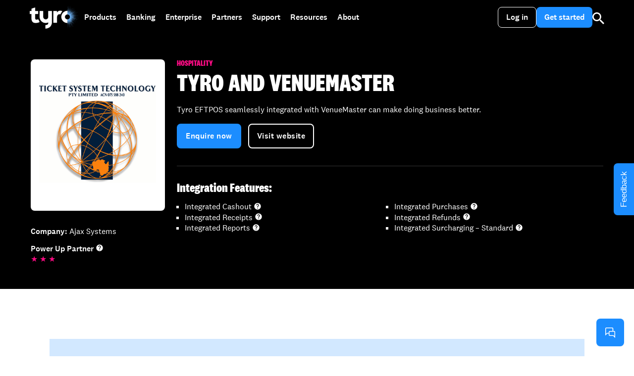

--- FILE ---
content_type: text/html; charset=UTF-8
request_url: https://www.tyro.com/pos-partners/venuemaster/
body_size: 21809
content:
<!DOCTYPE html>
<html lang="en-AU">


<head>
	<meta charset="UTF-8">
	<meta name="viewport" content="width=device-width, initial-scale=1.0">
	<meta name="theme-color" content="#0A0524">
	<title>VenueMaster | Tyro</title>
	<meta name='robots' content='index, follow, max-image-preview:large, max-snippet:-1, max-video-preview:-1' />
	<style>img:is([sizes="auto" i], [sizes^="auto," i]) { contain-intrinsic-size: 3000px 1500px }</style>
	
	<!-- This site is optimized with the Yoast SEO Premium plugin v22.8 (Yoast SEO v26.2) - https://yoast.com/wordpress/plugins/seo/ -->
	<link rel="canonical" href="https://www.tyro.com/pos-partners/venuemaster/" />
	<meta property="og:locale" content="en_US" />
	<meta property="og:type" content="article" />
	<meta property="og:title" content="VenueMaster" />
	<meta property="og:url" content="https://www.tyro.com/pos-partners/venuemaster/" />
	<meta property="og:site_name" content="Tyro" />
	<meta property="article:publisher" content="https://www.facebook.com/tyrolimited/" />
	<meta property="article:modified_time" content="2023-03-26T23:38:53+00:00" />
	<meta property="og:image" content="https://www.tyro.com/wp-content/uploads/2025/03/Updated-Image.jpg" />
	<meta property="og:image:width" content="676" />
	<meta property="og:image:height" content="355" />
	<meta property="og:image:type" content="image/jpeg" />
	<meta name="twitter:card" content="summary_large_image" />
	<script type="application/ld+json" class="yoast-schema-graph">{"@context":"https://schema.org","@graph":[{"@type":"WebPage","@id":"https://www.tyro.com/pos-partners/venuemaster/","url":"https://www.tyro.com/pos-partners/venuemaster/","name":"VenueMaster | Tyro","isPartOf":{"@id":"https://www.tyro.com/#website"},"datePublished":"2023-03-26T23:38:49+00:00","dateModified":"2023-03-26T23:38:53+00:00","breadcrumb":{"@id":"https://www.tyro.com/pos-partners/venuemaster/#breadcrumb"},"inLanguage":"en-AU","potentialAction":[{"@type":"ReadAction","target":["https://www.tyro.com/pos-partners/venuemaster/"]}]},{"@type":"BreadcrumbList","@id":"https://www.tyro.com/pos-partners/venuemaster/#breadcrumb","itemListElement":[{"@type":"ListItem","position":1,"name":"POS Partners","item":"https://www.tyro.com/pos-partners/"},{"@type":"ListItem","position":2,"name":"VenueMaster"}]},{"@type":"WebSite","@id":"https://www.tyro.com/#website","url":"https://www.tyro.com/","name":"Tyro","description":"","publisher":{"@id":"https://www.tyro.com/#organization"},"potentialAction":[{"@type":"SearchAction","target":{"@type":"EntryPoint","urlTemplate":"https://www.tyro.com/?s={search_term_string}"},"query-input":{"@type":"PropertyValueSpecification","valueRequired":true,"valueName":"search_term_string"}}],"inLanguage":"en-AU"},{"@type":"Organization","@id":"https://www.tyro.com/#organization","name":"Tyro Payments","alternateName":"Tyro","url":"https://www.tyro.com/","logo":{"@type":"ImageObject","inLanguage":"en-AU","@id":"https://www.tyro.com/#/schema/logo/image/","url":"https://www.tyro.com/wp-content/uploads/2019/07/tyro-company-logo.png","contentUrl":"https://www.tyro.com/wp-content/uploads/2019/07/tyro-company-logo.png","width":"1024","height":"1024","caption":"Tyro Payments"},"image":{"@id":"https://www.tyro.com/#/schema/logo/image/"},"sameAs":["https://www.facebook.com/tyrolimited/","https://www.linkedin.com/company/tyro-payments/","https://www.instagram.com/tyrolimited/","https://www.tiktok.com/@tyropayments","https://www.youtube.com/channel/UCxhgpaX7sEqQmXbiRWPqhmA"],"description":"Mobile portable EFTPOS terminals, Loans, Bank Account, and eCommerce to stay on top of your business. Efficient mobile business banking at your fingertips.","telephone":"1300 008 976","legalName":"Tyro Payments Limited"}]}</script>
	<!-- / Yoast SEO Premium plugin. -->


<link rel='dns-prefetch' href='//cdn.statuspage.io' />
<link rel='dns-prefetch' href='//fonts.googleapis.com' />
<link rel='stylesheet' id='wp-block-library-css' href='https://www.tyro.com/wp-includes/css/dist/block-library/style.min.css?ver=6.8.3' type='text/css' media='all' />
<style id='classic-theme-styles-inline-css' type='text/css'>
/*! This file is auto-generated */
.wp-block-button__link{color:#fff;background-color:#32373c;border-radius:9999px;box-shadow:none;text-decoration:none;padding:calc(.667em + 2px) calc(1.333em + 2px);font-size:1.125em}.wp-block-file__button{background:#32373c;color:#fff;text-decoration:none}
</style>
<link rel='stylesheet' id='tyro_blocks-cgb-style-css-css' href='https://www.tyro.com/wp-content/plugins/tyro/../../themes/tyro/dist/blocks.style.build.ab7c6d74a345cc01c7414c9a2e34f484.css?ver=01/07/2026%2011:40:47%20am' type='text/css' media='all' />
<style id='global-styles-inline-css' type='text/css'>
:root{--wp--preset--aspect-ratio--square: 1;--wp--preset--aspect-ratio--4-3: 4/3;--wp--preset--aspect-ratio--3-4: 3/4;--wp--preset--aspect-ratio--3-2: 3/2;--wp--preset--aspect-ratio--2-3: 2/3;--wp--preset--aspect-ratio--16-9: 16/9;--wp--preset--aspect-ratio--9-16: 9/16;--wp--preset--gradient--vivid-cyan-blue-to-vivid-purple: linear-gradient(135deg,rgba(6,147,227,1) 0%,rgb(155,81,224) 100%);--wp--preset--gradient--light-green-cyan-to-vivid-green-cyan: linear-gradient(135deg,rgb(122,220,180) 0%,rgb(0,208,130) 100%);--wp--preset--gradient--luminous-vivid-amber-to-luminous-vivid-orange: linear-gradient(135deg,rgba(252,185,0,1) 0%,rgba(255,105,0,1) 100%);--wp--preset--gradient--luminous-vivid-orange-to-vivid-red: linear-gradient(135deg,rgba(255,105,0,1) 0%,rgb(207,46,46) 100%);--wp--preset--gradient--very-light-gray-to-cyan-bluish-gray: linear-gradient(135deg,rgb(238,238,238) 0%,rgb(169,184,195) 100%);--wp--preset--gradient--cool-to-warm-spectrum: linear-gradient(135deg,rgb(74,234,220) 0%,rgb(151,120,209) 20%,rgb(207,42,186) 40%,rgb(238,44,130) 60%,rgb(251,105,98) 80%,rgb(254,248,76) 100%);--wp--preset--gradient--blush-light-purple: linear-gradient(135deg,rgb(255,206,236) 0%,rgb(152,150,240) 100%);--wp--preset--gradient--blush-bordeaux: linear-gradient(135deg,rgb(254,205,165) 0%,rgb(254,45,45) 50%,rgb(107,0,62) 100%);--wp--preset--gradient--luminous-dusk: linear-gradient(135deg,rgb(255,203,112) 0%,rgb(199,81,192) 50%,rgb(65,88,208) 100%);--wp--preset--gradient--pale-ocean: linear-gradient(135deg,rgb(255,245,203) 0%,rgb(182,227,212) 50%,rgb(51,167,181) 100%);--wp--preset--gradient--electric-grass: linear-gradient(135deg,rgb(202,248,128) 0%,rgb(113,206,126) 100%);--wp--preset--gradient--midnight: linear-gradient(135deg,rgb(2,3,129) 0%,rgb(40,116,252) 100%);--wp--preset--font-size--small: 13px;--wp--preset--font-size--medium: 20px;--wp--preset--font-size--large: 36px;--wp--preset--font-size--x-large: 42px;--wp--preset--spacing--20: 0.44rem;--wp--preset--spacing--30: 0.67rem;--wp--preset--spacing--40: 1rem;--wp--preset--spacing--50: 1.5rem;--wp--preset--spacing--60: 2.25rem;--wp--preset--spacing--70: 3.38rem;--wp--preset--spacing--80: 5.06rem;--wp--preset--shadow--natural: 6px 6px 9px rgba(0, 0, 0, 0.2);--wp--preset--shadow--deep: 12px 12px 50px rgba(0, 0, 0, 0.4);--wp--preset--shadow--sharp: 6px 6px 0px rgba(0, 0, 0, 0.2);--wp--preset--shadow--outlined: 6px 6px 0px -3px rgba(255, 255, 255, 1), 6px 6px rgba(0, 0, 0, 1);--wp--preset--shadow--crisp: 6px 6px 0px rgba(0, 0, 0, 1);}:where(.is-layout-flex){gap: 0.5em;}:where(.is-layout-grid){gap: 0.5em;}body .is-layout-flex{display: flex;}.is-layout-flex{flex-wrap: wrap;align-items: center;}.is-layout-flex > :is(*, div){margin: 0;}body .is-layout-grid{display: grid;}.is-layout-grid > :is(*, div){margin: 0;}:where(.wp-block-columns.is-layout-flex){gap: 2em;}:where(.wp-block-columns.is-layout-grid){gap: 2em;}:where(.wp-block-post-template.is-layout-flex){gap: 1.25em;}:where(.wp-block-post-template.is-layout-grid){gap: 1.25em;}.has-vivid-cyan-blue-to-vivid-purple-gradient-background{background: var(--wp--preset--gradient--vivid-cyan-blue-to-vivid-purple) !important;}.has-light-green-cyan-to-vivid-green-cyan-gradient-background{background: var(--wp--preset--gradient--light-green-cyan-to-vivid-green-cyan) !important;}.has-luminous-vivid-amber-to-luminous-vivid-orange-gradient-background{background: var(--wp--preset--gradient--luminous-vivid-amber-to-luminous-vivid-orange) !important;}.has-luminous-vivid-orange-to-vivid-red-gradient-background{background: var(--wp--preset--gradient--luminous-vivid-orange-to-vivid-red) !important;}.has-very-light-gray-to-cyan-bluish-gray-gradient-background{background: var(--wp--preset--gradient--very-light-gray-to-cyan-bluish-gray) !important;}.has-cool-to-warm-spectrum-gradient-background{background: var(--wp--preset--gradient--cool-to-warm-spectrum) !important;}.has-blush-light-purple-gradient-background{background: var(--wp--preset--gradient--blush-light-purple) !important;}.has-blush-bordeaux-gradient-background{background: var(--wp--preset--gradient--blush-bordeaux) !important;}.has-luminous-dusk-gradient-background{background: var(--wp--preset--gradient--luminous-dusk) !important;}.has-pale-ocean-gradient-background{background: var(--wp--preset--gradient--pale-ocean) !important;}.has-electric-grass-gradient-background{background: var(--wp--preset--gradient--electric-grass) !important;}.has-midnight-gradient-background{background: var(--wp--preset--gradient--midnight) !important;}.has-small-font-size{font-size: var(--wp--preset--font-size--small) !important;}.has-medium-font-size{font-size: var(--wp--preset--font-size--medium) !important;}.has-large-font-size{font-size: var(--wp--preset--font-size--large) !important;}.has-x-large-font-size{font-size: var(--wp--preset--font-size--x-large) !important;}
:where(.wp-block-post-template.is-layout-flex){gap: 1.25em;}:where(.wp-block-post-template.is-layout-grid){gap: 1.25em;}
:where(.wp-block-columns.is-layout-flex){gap: 2em;}:where(.wp-block-columns.is-layout-grid){gap: 2em;}
:root :where(.wp-block-pullquote){font-size: 1.5em;line-height: 1.6;}
</style>
<link rel='stylesheet' id='wpb_add_material_icons-css' href='https://fonts.googleapis.com/icon?family=Material+Icons&#038;display=swap' type='text/css' media='all' />
<script type="text/javascript" src="https://www.tyro.com/wp-includes/js/jquery/jquery.min.js?ver=3.7.1" id="jquery-core-js"></script>
<script type="text/javascript" defer src="https://www.tyro.com/wp-includes/js/jquery/jquery-migrate.min.js?ver=3.4.1" id="jquery-migrate-js"></script>
<link rel="https://api.w.org/" href="https://www.tyro.com/wp-json/" /><link rel="alternate" title="JSON" type="application/json" href="https://www.tyro.com/wp-json/wp/v2/pospartners/25147" /><link rel="EditURI" type="application/rsd+xml" title="RSD" href="https://www.tyro.com/xmlrpc.php?rsd" />
<link rel='shortlink' href='https://www.tyro.com/?p=25147' />
<link rel="alternate" title="oEmbed (JSON)" type="application/json+oembed" href="https://www.tyro.com/wp-json/oembed/1.0/embed?url=https%3A%2F%2Fwww.tyro.com%2Fpos-partners%2Fvenuemaster%2F" />
<link rel="alternate" title="oEmbed (XML)" type="text/xml+oembed" href="https://www.tyro.com/wp-json/oembed/1.0/embed?url=https%3A%2F%2Fwww.tyro.com%2Fpos-partners%2Fvenuemaster%2F&#038;format=xml" />
<link rel="icon" href="https://www.tyro.com/wp-content/uploads/2019/07/tyro-fav-512-150x150.png" sizes="32x32" />
<link rel="icon" href="https://www.tyro.com/wp-content/uploads/2019/07/tyro-fav-512.png" sizes="192x192" />
<link rel="apple-touch-icon" href="https://www.tyro.com/wp-content/uploads/2019/07/tyro-fav-512.png" />
<meta name="msapplication-TileImage" content="https://www.tyro.com/wp-content/uploads/2019/07/tyro-fav-512.png" />
	
<meta name="facebook-domain-verification" content="x5c9jph1alc2odkme93znlmkghemg9" />

<script>
    window.ts = "pageview_" + Math.random().toString(36).substr(2, 9);
</script>


<script>(function(w,d,s,l,i){w[l]=w[l]||[];w[l].push({'gtm.start':
new Date().getTime(),event:'gtm.js'});var f=d.getElementsByTagName(s)[0],
j=d.createElement(s),dl=l!='dataLayer'?'&l='+l:'';j.async=true;j.src=
'https://www.googletagmanager.com/gtm.js?id='+i+dl;f.parentNode.insertBefore(j,f);
})(window,document,'script','dataLayer','GTM-PS554V');</script>



<script>
(function(i,s,o,g,r,a,m){i['GoogleAnalyticsObject']=r;i[r]=i[r]||function(){
    (i[r].q=i[r].q||[]).push(arguments)},i[r].l=1*new Date();a=s.createElement(o),
    m=s.getElementsByTagName(o)[0];a.async=1;a.src=g;m.parentNode.insertBefore(a,m)
})(window,document,'script','//www.google-analytics.com/analytics.js','ga');
ga('create', 'UA-41491718-1', 'auto', {'allowLinker': true});
ga('require', 'linker');
ga('linker:autoLink', ['tyro.com', 'apply.tyro.com', 'tyro.formcorp.co'] );
ga('require', 'displayfeatures');
ga('require', 'linkid', 'linkid.js');
ga('send', 'pageview', {'page': location.pathname + location.search + location.hash});
ga(function(tracker) {
    var clientId = tracker.get('clientId');
    document.getElementById('main').setAttribute('data-client', clientId);
});
</script>



<script type="text/javascript">
_linkedin_data_partner_id = "11857";
</script><script type="text/javascript">
(function(){var s = document.getElementsByTagName("script")[0];
var b = document.createElement("script");
b.type = "text/javascript";b.async = true;
b.src = "https://snap.licdn.com/li.lms-analytics/insight.min.js";
s.parentNode.insertBefore(b, s);})();
</script>



<script>
	!function(f,b,e,v,n,t,s){if(f.fbq)return;n=f.fbq=function(){n.callMethod?
		n.callMethod.apply(n,arguments):n.queue.push(arguments)};if(!f._fbq)f._fbq=n;
		n.push=n;n.loaded=!0;n.version='2.0';n.queue=[];t=b.createElement(e);t.async=!0;
		t.src=v;s=b.getElementsByTagName(e)[0];s.parentNode.insertBefore(t,s)}(window,
		document,'script','//connect.facebook.net/en_US/fbevents.js');
	fbq('init', '1653311471577073');
	fbq('track', "PageView", {}, {eventID: window.ts});</script>







<script>(function(w,d,t,r,u){var f,n,i;w[u]=w[u]||[],f=function(){var o={ti:"5200868"};o.q=w[u],w[u]=new UET(o),w[u].push("pageLoad")},n=d.createElement(t),n.src=r,n.async=1,n.onload=n.onreadystatechange=function(){var s=this.readyState;s&&s!=="loaded"&&s!=="complete"||(f(),n.onload=n.onreadystatechange=null)},i=d.getElementsByTagName(t)[0],i.parentNode.insertBefore(n,i)})(window,document,"script","//bat.bing.com/bat.js","uetq");</script>


<script>
        
    var tyroDataLayer = {
        Page: {
            ipAddress: "18.118.7.54",
            pageName: "www.tyro.com:pos-partners:venuemaster",
            primaryContentCat: "",
            secondaryContentCat: "",
            visitorStatus: "unknown" 
            //localStorage.getItem("_tavs_sts") === "1" ? "guest" : "unknown"
        }
    };
</script>



<!-- Optimizely script -->
<script src="https://cdn.optimizely.com/js/26175680943.js"></script>
<!-- End Optimizely script -->

<!-- Adobe Launch script -->
<!-- Launch Header Embed Code: PRODUCTION ENVIRONMENT -->
<script src="//assets.adobedtm.com/988dcc23e7d0/064cd2d18ade/launch-302377e7da34.min.js" async></script>

<script type="text/javascript">
(function() {
  var didInit = false;
  function initMunchkin() {
    if(didInit === false) {
      didInit = true;
      Munchkin.init('961-FHY-347');
    }
  }
  var s = document.createElement('script');
  s.type = 'text/javascript';
  s.async = true;
  s.src = '//munchkin.marketo.net/munchkin.js';
  s.onreadystatechange = function() {
    if (this.readyState == 'complete' || this.readyState == 'loaded') {
      initMunchkin();
    }
  };
  s.onload = initMunchkin;
  document.getElementsByTagName('head')[0].appendChild(s);
})();
</script>
<!-- End Adobe Launch script --><!-- TrustBox script -->
<script type="text/javascript" src="//widget.trustpilot.com/bootstrap/v5/tp.widget.bootstrap.min.js" async></script>
<!-- End TrustBox script -->

<!-- Google Search Console Verification script -->
  <!-- Snippet deleted after verification successful -->
<!-- End Google Search Console Verification script -->


	<style>
		@media print {
			body { 
				background:white; color:black; padding:0; margin:0; 
				-webkit-print-color-adjust:exact !important;
				print-color-adjust:exact !important;
			}

			.header-wrapper { position: relative; }
			.sidenav-trigger, .health-sidenav {display: none;}
			.hero.hero-3 .container { padding: 0 !important; }
			.brand-logo { background-color: black; }
		}
		
	</style>

	<script>
		// document.addEventListener('DOMContentLoaded', function () {
		// 	var ctas = document.querySelectorAll('a[href*="/get-started/"]');
		// 	ctas.forEach(function (cta) {
		// 		cta.setAttribute('href', '#');
		// 		cta.addEventListener('click', function (event) {
		// 			event.preventDefault();
		// 			openModal("#get-started-modal-2");
		// 		});
		// 	});
		// });
	</script>
</head>

<body class="wp-singular pospartners-template-default single single-pospartners postid-25147 wp-theme-tyro">
	

<noscript><iframe src="https://www.googletagmanager.com/ns.html?id=GTM-PS554V"
height="0" width="0" style="display:none;visibility:hidden"></iframe></noscript>



<noscript>
    <img height="1" width="1" style="display:none" src="https://www.facebook.com/tr?id=1653311471577073&ev=PageView&noscript=1" alt="" loading="lazy"/>
</noscript>



<noscript>
    <img src="//bat.bing.com/action/0?ti=5200868&Ver=2" height="0" width="0" style="display:none; visibility: hidden;" alt="" loading="lazy"/>
</noscript>



<div id="fb-root"></div>
<script>(function(d, s, id) {
var js, fjs = d.getElementsByTagName(s)[0];
if (d.getElementById(id)) return;
js = d.createElement(s); js.id = id;
js.src = 'https://connect.facebook.net/en_GB/sdk.js#xfbml=1&version=v2.11&appId=314331115729143';
fjs.parentNode.insertBefore(js, fjs);
}(document, 'script', 'facebook-jssdk'));</script>

	<div class="skip-links-module">
		<a class="skip-to-links" data-target="#skipmaincontent" id="skip-maincontent" href="#skipmaincontent">
			<span class="focus-box">
				<span class="border-box">Skip to main content</span>
			</span>
		</a>
		<a class="skip-to-links" data-target="#skipsearch" id="skip-search" href="#skipsearch">
			<span class="focus-box">
				<span class="border-box">Skip to search</span>
			</span>
		</a>
	</div>
	<div class="overlay"></div>
	<div id="top"></div>
	<header class="site-header">
		<div class="header-wrapper">
    <div class="header-inner">
        
        <div class="navbar-fixed status-navbar">
            <nav>
                <div class="nav-wrapper">
                    <a class="tyro-status none" href="https://status.tyro.com/" target="_blank">
                        <span class="color-dot none"></span>
                        <span class="color-description hide-on-345">All Systems Operational <em class="sr-only">opens in a new tab</em>  <em aria-hidden="true" class="material-icons">open_in_new</em></span>
                        <span class="color-description show-on-345">All Systems Operational <em class="sr-only">opens in a new tab</em>  <em aria-hidden="true" class="material-icons">open_in_new</em></span>
                    </a>
                    <ul class="right tools-menu">
                        <li><a href="#"><i class="material-icons close-icon">&#xe5cd;</i></a></li>
                    </ul>
                </div>
            </nav>
        </div>

        <div class="navbar-fixed navbar-main">
            <div class="container">
                <div class="nav-wrapper">
                    <a href="https://www.tyro.com" class="brand-logo"><img src="https://www.tyro.com/wp-content/themes/tyro/assets/img/logo.png" class="logo" alt="Tyro" loading="lazy"></a>
                    <a href="#" role="button" data-target="mobilenav" class="sidenav-trigger">
                        <svg width="24" height="24" viewBox="0 0 24 24" fill="none" xmlns="http://www.w3.org/2000/svg">
                            <path d="M0 2H24" stroke="white" stroke-width="2.4"/>
                            <path d="M0 12H24" stroke="white" stroke-width="2.4"/>
                            <path d="M0 22H24" stroke="white" stroke-width="2.4"/>
                        </svg>
                    </a>

                    <div class="sidenav" id="mobilenav" tabindex="-1" aria-label="navigation menu">
                        <a class="sidenav-close" href="#!">
                            <svg width="28" height="28" viewBox="0 0 28 28" xmlns="http://www.w3.org/2000/svg"><g clip-path="url(#a)"><path fill="#fff" d="M23.075 21.425 6.576 4.925 4.926 6.575 21.425 23.075 23.075 21.425zM21.424 4.925 4.925 21.425 6.575 23.075 23.074 6.575 21.424 4.925z"/></g><defs><clipPath id="a"><rect width="28" height="28" fill="#fff" transform="matrix(1 0 0 -1 0 28)"/></clipPath></defs></svg>
                        </a>
                        <div class="hide-on-desktop">
                            <div id="header-search" 
     class="search-box"
     tabindex="-1"
     aria-labelledby="search-box-label"
     aria-modal="true">
    <div class="search-box-inner">
        <div class="container">
            <div class="row">
                <div class="col s12">
                    <span class="header-5" id="search-box-label" style="">How can we help?</span>
                    <button id="search-modal-close" aria-label="search modal close"><i class="material-icons clear-icon" aria-hidden="true">&#xe14c;</i><span class="sr-only">close</span></button>
                    <form action="/" method="get">
                        <i class="material-icons search-inner-icon">&#xe8b6;</i>
                        <input type="text" name="s" id="search" placeholder="Search" value="" autocomplete="off" />
                        <button type="button" class="material-icons clear-icon btn-style-reset" aria-label='clear search'>&#xe14c;</button>
                        <input type="submit" alt="Search" value="Search" class="btn" />
                    </form>
                </div>
            </div>
            <div class="row popular-searches-row">
                <div class="col s12">
                    <div class="popular-searches">
                        <span class="header-5">Popular searches</span>
                        <ul id="menu-popular-searches" class="sub-menu"><li id="menu-item-4224" class="menu-item menu-item-type-post_type menu-item-object-page menu-item-4224"><a href="https://www.tyro.com/products/eftpos/eftpos-comparison/"><span>EFTPOS Machine Comparison</span><i class="material-icons">&#xe5c8;</i></a></li>
<li id="menu-item-45496" class="menu-item menu-item-type-post_type menu-item-object-page menu-item-45496"><a href="https://www.tyro.com/products/business-banking/"><span>Business banking</span><i class="material-icons">&#xe5c8;</i></a></li>
<li id="menu-item-45495" class="menu-item menu-item-type-post_type menu-item-object-page menu-item-45495"><a href="https://www.tyro.com/products/business-banking/transaction-account/"><span>Transaction account</span><i class="material-icons">&#xe5c8;</i></a></li>
<li id="menu-item-6973" class="menu-item menu-item-type-post_type menu-item-object-page menu-item-6973"><a href="https://www.tyro.com/products/eftpos/integration/"><span>POS Integration</span><i class="material-icons">&#xe5c8;</i></a></li>
<li id="menu-item-6974" class="menu-item menu-item-type-post_type menu-item-object-page menu-item-6974"><a href="https://www.tyro.com/products/eftpos/merchant-payment-costs/"><span>EFTPOS fees</span><i class="material-icons">&#xe5c8;</i></a></li>
<li id="menu-item-38075" class="menu-item menu-item-type-post_type menu-item-object-page menu-item-38075"><a href="https://www.tyro.com/tyro-vs-zeller/"><span>Tyro vs Zeller</span><i class="material-icons">&#xe5c8;</i></a></li>
<li id="menu-item-42522" class="menu-item menu-item-type-post_type menu-item-object-page menu-item-42522"><a href="https://www.tyro.com/tap-and-save/"><span>Tap &amp; Save</span><i class="material-icons">&#xe5c8;</i></a></li>
<li id="menu-item-43044" class="menu-item menu-item-type-post_type menu-item-object-page menu-item-43044"><a href="https://www.tyro.com/products/eftpos/eftpos-dynamic-surcharging/"><span>Dynamic Surcharging</span><i class="material-icons">&#xe5c8;</i></a></li>
<li id="menu-item-43489" class="menu-item menu-item-type-post_type menu-item-object-page menu-item-43489"><a href="https://www.tyro.com/blog/customer-success-stories/"><span>Case Studies</span><i class="material-icons">&#xe5c8;</i></a></li>
<li id="menu-item-45084" class="menu-item menu-item-type-post_type menu-item-object-page menu-item-45084"><a href="https://www.tyro.com/login/"><span>Login</span><i class="material-icons">&#xe5c8;</i></a></li>
</ul>                    </div>
                </div>
            </div>
        </div>
    </div>
</div>
                        </div>

                        <div class='main-primary-menu menu-2025'>
    <ul class='primary-menu-list'>
                                            <li class="primary-menu-item has-dropdown">
                <span class="link-wrapper">
                    
                                                <a class="no-link">Products</a>
                                    </span>

                                                        <div class="dropdown">
                        <div class="dropdown-wrapper">

                            <div class="main-menu-mobile-handler">
                                <a class="close-main-menu-dropdown">
                                    <img src="/wp-content/themes/tyro/assets/img/icon-chev-left.svg" alt="cross" />
                                </a>
                                <strong>Products</strong>
                                <a class="sidenav-close" href="#!"><img src="/wp-content/themes/tyro/assets/img/icon-cross.svg" alt="cross" /></a>
                            </div>

                                                        
                                                            <div class='left-column'>
                                                                            
                                                                                <div class="submenu has-sublinks">

                                            
                                            
                                            <span class="link-wrapper ">
                                                                                                    <span class="icon"><img src="https://www.tyro.com/wp-content/themes/tyro/assets/img/icons/icon-eftpos-mobile-tap.svg?v=6" class="" width="56" alt="" /></span>
                                                                                                    
                                                                                                                                                                                                                    <a href="/products/eftpos/"  ><span>EFTPOS Solutions</a>
                                                                                                                                                </span>


                                                                                                                                        <ul class="submenu-links">
                                                                                                                                                                <li>
                                                            <span class="link-wrapper">
                                                                                                                        

                                                                                                                                                                                                        <a href="/products/eftpos/tyro-pro/"  ><span>Tyro Pro Series</a>
                                                                                                                            </span>
                                                        </li>
                                                                                                                                                                <li>
                                                            <span class="link-wrapper">
                                                                                                                        

                                                                                                                                                                                                        <a href="/products/eftpos/tyro-byo-app/"  ><span>Tyro BYO App</a>
                                                                                                                            </span>
                                                        </li>
                                                                                                </ul>
                                            
                                            
                                        </div>
                                                                            
                                                                                <div class="submenu has-sublinks">

                                            
                                            
                                            <span class="link-wrapper ">
                                                                                                    <span class="icon"><img src="https://www.tyro.com/wp-content/themes/tyro/assets/img/icons/icon-ecommerce-mobile.svg?v=6" class="" width="56" alt="" /></span>
                                                                                                    
                                                                                                                                                                                                                    <a href="/products/online-payments/"  ><span>Online Payments</a>
                                                                                                                                                </span>


                                                                                                                                        <ul class="submenu-links">
                                                                                                                                                                <li>
                                                            <span class="link-wrapper">
                                                                                                                        

                                                                                                                                                                                                        <a href="/products/ecommerce/"  ><span>eCommerce</a>
                                                                                                                            </span>
                                                        </li>
                                                                                                                                                                <li>
                                                            <span class="link-wrapper">
                                                                                                                        

                                                                                                                                                                                                        <a href="/products/payment-links/"  ><span>Payment Links</a>
                                                                                                                            </span>
                                                        </li>
                                                                                                </ul>
                                            
                                            
                                        </div>
                                                                            
                                                                                <div class="submenu ">

                                            
                                            
                                            <span class="link-wrapper ">
                                                                                                    <span class="icon"><img src="https://www.tyro.com/wp-content/themes/tyro/assets/img/icons/icon-tyro-app.svg?v=6" class="" width="56" alt="" /></span>
                                                                                                    
                                                                                                                                                                                                                    <a href="/eftpos-app/"  ><span>Tyro App</a>
                                                                                                                                                </span>


                                                                                        
                                            
                                        </div>
                                                                    </div>
                            

                                                        
                                                            <div class='right-column'>
                                                                            
                                                                                <div class="submenu has-sublinks">

                                            <span class="link-wrapper ">
                                                                                                    <span class="icon"><img src="https://www.tyro.com/wp-content/themes/tyro/assets/img/icons/icon-micro-business.svg?v=6" class="" width="56" alt="" /></span>
                                                

                                                                                                                                                                                                                    <a href="/industries/"  ><span>By industry</a>
                                                                                                                                                </span>


                                                                                                                                        <ul class="submenu-links">
                                                                                                        <li>
                                                            

                                                            <span class="link-wrapper">
                                                            

                                                                                                                                                                                            <a href="/industries/hospitality/"  ><span>Hospitality</a>
                                                            
                                                            </span>

                                                        </li>
                                                                                                        <li>
                                                            

                                                            <span class="link-wrapper">
                                                            

                                                                                                                                                                                            <a href="/industries/retail/"  ><span>Retail</a>
                                                            
                                                            </span>

                                                        </li>
                                                                                                        <li>
                                                            

                                                            <span class="link-wrapper">
                                                            

                                                                                                                                                                                            <a href="/industries/health/"  ><span>Health</a>
                                                            
                                                            </span>

                                                        </li>
                                                                                                        <li>
                                                            

                                                            <span class="link-wrapper">
                                                            

                                                                                                                                                                                            <a href="/industries/services/"  ><span>Trades &amp; Services</a>
                                                            
                                                            </span>

                                                        </li>
                                                                                                        <li>
                                                            

                                                            <span class="link-wrapper">
                                                            

                                                                                                                                                                                            <a href="/industries/hotel-accommodation/"  ><span>Hotels &amp; Accomodation</a>
                                                            
                                                            </span>

                                                        </li>
                                                                                                        <li>
                                                            

                                                            <span class="link-wrapper">
                                                            

                                                                                                                                                                                            <a href="/industries/not-for-profit/"  ><span>Not for Profit</a>
                                                            
                                                            </span>

                                                        </li>
                                                                                                </ul>
                                            
                                            
                                        </div>
                                                                    </div>
                            

                            
                            
                                                            <div class="last-column">

                                                                                                                <div class="useful-links">
                                                                                            <strong class="title">Compare By</strong>
                                            


                                            
                                                <ul class="useful-links-list">
                                                                                                            <li>
                                                            
                                                                                                                                                                                            <a href="/products/competitor-comparison-matrix/"  ><span>Competitors</a>
                                                                                                                    </li>
                                                                                                            <li>
                                                            
                                                                                                                                                                                            <a href="/products/eftpos/merchant-payment-costs/"  ><span>Pricing</a>
                                                                                                                    </li>
                                                                                                            <li>
                                                            
                                                                                                                                                                                            <a href="/products/eftpos/eftpos-comparison/"  ><span>EFTPOS Devices</a>
                                                                                                                    </li>
                                                                                                    </ul>
                                            
                                        </div>
                                    

                                                                                                                <div class="featured-articles">
                                                                                            <strong class="title">Featured Article</strong>
                                            

                                        
                                            <ul class="featured-articles-list">
                                                                                                    
                                                    <li>

                                                                                                                    <a href="/eftpos-for-new-businesses/"  >
                                                        
                                                                                                                            <div class="featured-image"><img src="https://www.tyro.com/wp-content/uploads/2025/06/DSC00753-Enhanced-NR-scaled.jpg" alt="EFTPOS Guide for SMEs in Australia" /></div>
                                                                                                                        <div class="article-details">
                                                                <span class="label">Switchers Hub</span>
                                                                <p class="p1">EFTPOS Guide for SMEs in Australia</p>
                                                            </div>
                                                        </a>
                                                    </li>


                                                                                                    
                                                    <li>

                                                                                                                    <a href="/blog/angry-gnome-tyro-case-study/"  >
                                                        
                                                                                                                            <div class="featured-image"><img src="https://www.tyro.com/wp-content/uploads/2025/06/Angry-Gnome-Cover-Picture-1.png" alt="Clovelly Cafe Saves Thousands with Tyro" /></div>
                                                                                                                        <div class="article-details">
                                                                <span class="label">Latest Case Study</span>
                                                                <p class="p1">Clovelly Cafe Saves Thousands with Tyro</p>
                                                            </div>
                                                        </a>
                                                    </li>


                                                                                            </ul>
                                
                                        </div>
                                    
                                </div>
                             
       
                           
                        </div>
                    </div>
                            </li>
                                            <li class="primary-menu-item has-dropdown">
                <span class="link-wrapper">
                    
                                                <a class="no-link">Banking</a>
                                    </span>

                                                        <div class="dropdown">
                        <div class="dropdown-wrapper">

                            <div class="main-menu-mobile-handler">
                                <a class="close-main-menu-dropdown">
                                    <img src="/wp-content/themes/tyro/assets/img/icon-chev-left.svg" alt="cross" />
                                </a>
                                <strong>Banking</strong>
                                <a class="sidenav-close" href="#!"><img src="/wp-content/themes/tyro/assets/img/icon-cross.svg" alt="cross" /></a>
                            </div>

                                                        
                                                            <div class='left-column'>
                                                                            
                                                                                <div class="submenu has-sublinks">

                                            
                                            
                                            <span class="link-wrapper ">
                                                                                                    <span class="icon"><img src="https://www.tyro.com/wp-content/themes/tyro/assets/img/icons/icon-bank.svg?v=6" class="" width="56" alt="" /></span>
                                                                                                    
                                                                                                                                                                                                                    <a href="/products/business-banking/"  ><span>Business Banking</a>
                                                                                                                                                </span>


                                                                                                                                        <ul class="submenu-links">
                                                                                                                                                                <li>
                                                            <span class="link-wrapper">
                                                                                                                        

                                                                                                                                                                                                        <a href="/products/business-banking/transaction-account"  ><span>Tyro Transaction Account</a>
                                                                                                                            </span>
                                                        </li>
                                                                                                                                                                <li>
                                                            <span class="link-wrapper">
                                                                                                                        

                                                                                                                                                                                                        <a href="/products/business-banking/term-deposits/"  ><span>Term Deposits</a>
                                                                                                                            </span>
                                                        </li>
                                                                                                                                                                <li>
                                                            <span class="link-wrapper">
                                                                                                                        

                                                                                                                                                                                                        <a href="/products/business-banking/business-loans/"  ><span>Tyro Flexi Loan</a>
                                                                                                                            </span>
                                                        </li>
                                                                                                </ul>
                                            
                                            
                                        </div>
                                                                    </div>
                            

                                                        
                            

                            
                            
                             
       
                           
                        </div>
                    </div>
                            </li>
                                            <li class="primary-menu-item has-dropdown">
                <span class="link-wrapper">
                    
                                                <a class="no-link">Enterprise</a>
                                    </span>

                                                        <div class="dropdown">
                        <div class="dropdown-wrapper">

                            <div class="main-menu-mobile-handler">
                                <a class="close-main-menu-dropdown">
                                    <img src="/wp-content/themes/tyro/assets/img/icon-chev-left.svg" alt="cross" />
                                </a>
                                <strong>Enterprise</strong>
                                <a class="sidenav-close" href="#!"><img src="/wp-content/themes/tyro/assets/img/icon-cross.svg" alt="cross" /></a>
                            </div>

                                                        
                                                            <div class='left-column'>
                                                                            
                                                                                <div class="submenu ">

                                            
                                            
                                            <span class="link-wrapper ">
                                                                                                    <span class="icon"><img src="https://www.tyro.com/wp-content/themes/tyro/assets/img/icons/icon-large-business.svg?v=6" class="" width="56" alt="" /></span>
                                                                                                    
                                                                                                                                                                                                                    <a href="https://www.tyro.com/industries/corporate/"  ><span>Enterprise</a>
                                                                                                                                                </span>


                                                                                        
                                            
                                        </div>
                                                                    </div>
                            

                                                        
                            

                            
                            
                             
       
                           
                        </div>
                    </div>
                            </li>
                                            <li class="primary-menu-item has-dropdown">
                <span class="link-wrapper">
                    
                                                <a class="no-link">Partners</a>
                                    </span>

                                                        <div class="dropdown">
                        <div class="dropdown-wrapper">

                            <div class="main-menu-mobile-handler">
                                <a class="close-main-menu-dropdown">
                                    <img src="/wp-content/themes/tyro/assets/img/icon-chev-left.svg" alt="cross" />
                                </a>
                                <strong>Partners</strong>
                                <a class="sidenav-close" href="#!"><img src="/wp-content/themes/tyro/assets/img/icon-cross.svg" alt="cross" /></a>
                            </div>

                                                        
                                                            <div class='left-column'>
                                                                            
                                                                                <div class="submenu has-sublinks">

                                            
                                            
                                            <span class="link-wrapper ">
                                                                                                    <span class="icon"><img src="https://www.tyro.com/wp-content/themes/tyro/assets/img/icons/icon-eftpos-countertop.svg?v=6" class="" width="56" alt="" /></span>
                                                                                                    
                                                                                                                                                                                                                    <a href="/pos-partners/"  ><span>POS Partners</a>
                                                                                                                                                </span>


                                                                                        
                                            
                                        </div>
                                                                            
                                                                                <div class="submenu has-sublinks">

                                            
                                            
                                            <span class="link-wrapper no-link-wrapper">
                                                                                                    <span class="icon"><img src="https://www.tyro.com/wp-content/themes/tyro/assets/img/icons/icon-expertise.svg?v=6" class="" width="56" alt="" /></span>
                                                                                                    
                                                                                                    <a class="no-link">Integrations</a>
                                                                                            </span>


                                                                                                                                        <ul class="submenu-links">
                                                                                                                                                                <li>
                                                            <span class="link-wrapper">
                                                                                                                        

                                                                                                                                                                                                        <a href="/products/eftpos/integration/"  ><span>POS/PMS Integrations</a>
                                                                                                                            </span>
                                                        </li>
                                                                                                                                                                <li>
                                                            <span class="link-wrapper">
                                                                                                                        

                                                                                                                                                                                                        <a href="/resources/developer/"  ><span>APIs</a>
                                                                                                                            </span>
                                                        </li>
                                                                                                                                                                <li>
                                                            <span class="link-wrapper">
                                                                                                                        

                                                                                                                                                                                                        <a href="/products/tyro-connect/"  ><span>Tyro Connect</a>
                                                                                                                            </span>
                                                        </li>
                                                                                                </ul>
                                            
                                            
                                        </div>
                                                                            
                                                                                <div class="submenu has-sublinks">

                                            
                                            
                                            <span class="link-wrapper ">
                                                                                                    <span class="icon"><img src="https://www.tyro.com/wp-content/themes/tyro/assets/img/icons/icon-win-together.svg?v=6" class="" width="56" alt="" /></span>
                                                                                                    
                                                                                                                                                                                                                    <a href="https://activate.tyro.com/s/login/" target="_blank" ><span>Partner Portal</a>
                                                                                                                                                </span>


                                                                                        
                                            
                                        </div>
                                                                    </div>
                            

                                                        
                            

                            
                            
                             
       
                           
                        </div>
                    </div>
                            </li>
                                            <li class="primary-menu-item has-dropdown">
                <span class="link-wrapper">
                    
                                                <a class="no-link">Support</a>
                                    </span>

                                                        <div class="dropdown">
                        <div class="dropdown-wrapper">

                            <div class="main-menu-mobile-handler">
                                <a class="close-main-menu-dropdown">
                                    <img src="/wp-content/themes/tyro/assets/img/icon-chev-left.svg" alt="cross" />
                                </a>
                                <strong>Support</strong>
                                <a class="sidenav-close" href="#!"><img src="/wp-content/themes/tyro/assets/img/icon-cross.svg" alt="cross" /></a>
                            </div>

                                                        
                                                            <div class='left-column'>
                                                                            
                                                                                <div class="submenu has-sublinks">

                                            
                                            
                                            <span class="link-wrapper ">
                                                                                                    <span class="icon"><img src="https://www.tyro.com/wp-content/themes/tyro/assets/img/icons/icon-customer-support-female.svg?v=6" class="" width="56" alt="" /></span>
                                                                                                    
                                                                                                                                                                                                                    <a href="/support/"  ><span>Customer Support</a>
                                                                                                                                                </span>


                                                                                        
                                            
                                        </div>
                                                                            
                                                                                <div class="submenu has-sublinks">

                                            
                                            
                                            <span class="link-wrapper ">
                                                                                                    <span class="icon"><img src="https://www.tyro.com/wp-content/themes/tyro/assets/img/icons/icon-tyro-pro.svg?v=6" class="" width="56" alt="" /></span>
                                                                                                    
                                                                                                                                                                                                                    <a href="https://merchant.tyro.com/" target="_blank" ><span>Tyro Portal</a>
                                                                                                                                                </span>


                                                                                        
                                            
                                        </div>
                                                                            
                                                                                <div class="submenu has-sublinks">

                                            
                                            
                                            <span class="link-wrapper ">
                                                                                                    <span class="icon"><img src="https://www.tyro.com/wp-content/themes/tyro/assets/img/icons/icon-user-guide.svg?v=6" class="" width="56" alt="" /></span>
                                                                                                    
                                                                                                                                                                                                                    <a href="/set-up/"  ><span>Set Up Guides</a>
                                                                                                                                                </span>


                                                                                        
                                            
                                        </div>
                                                                            
                                                                                <div class="submenu has-sublinks">

                                            
                                            
                                            <span class="link-wrapper ">
                                                                                                    <span class="icon"><img src="https://www.tyro.com/wp-content/themes/tyro/assets/img/icons/icon-self-service.svg?v=6" class="" width="56" alt="" /></span>
                                                                                                    
                                                                                                                                                                                                                    <a href="https://status.tyro.com/" target="_blank" ><span>Service Status</a>
                                                                                                                                                </span>


                                                                                        
                                            
                                        </div>
                                                                            
                                                                                <div class="submenu has-sublinks">

                                            
                                            
                                            <span class="link-wrapper ">
                                                                                                    <span class="icon"><img src="https://www.tyro.com/wp-content/themes/tyro/assets/img/icons/icon-mission-statement.svg?v=6" class="" width="56" alt="" /></span>
                                                                                                    
                                                                                                                                                                                                                    <a href="https://feedback.inmoment.com.au/websurvey/2/begin?gateway=tyro_digital_visitor_prd"  ><span>Feedback</a>
                                                                                                                                                </span>


                                                                                        
                                            
                                        </div>
                                                                            
                                                                                <div class="submenu has-sublinks">

                                            
                                            
                                            <span class="link-wrapper ">
                                                                                                    <span class="icon"><img src="https://www.tyro.com/wp-content/themes/tyro/assets/img/icons/icon-paper-ordering.svg?v=6" class="" width="56" alt="" /></span>
                                                                                                    
                                                                                                                                                                                                                    <a href="https://supplies.tyro.com/" target="_blank" ><span>Office Supplies</a>
                                                                                                                                                </span>


                                                                                        
                                            
                                        </div>
                                                                    </div>
                            

                                                        
                            

                            
                            
                             
       
                           
                        </div>
                    </div>
                            </li>
                                            <li class="primary-menu-item has-dropdown">
                <span class="link-wrapper">
                    
                                                <a class="no-link">Resources</a>
                                    </span>

                                                        <div class="dropdown">
                        <div class="dropdown-wrapper">

                            <div class="main-menu-mobile-handler">
                                <a class="close-main-menu-dropdown">
                                    <img src="/wp-content/themes/tyro/assets/img/icon-chev-left.svg" alt="cross" />
                                </a>
                                <strong>Resources</strong>
                                <a class="sidenav-close" href="#!"><img src="/wp-content/themes/tyro/assets/img/icon-cross.svg" alt="cross" /></a>
                            </div>

                                                        
                                                            <div class='left-column'>
                                                                            
                                                                                <div class="submenu has-sublinks">

                                            
                                            
                                            <span class="link-wrapper ">
                                                                                                    <span class="icon"><img src="https://www.tyro.com/wp-content/themes/tyro/assets/img/icons/icon-customer-support-female.svg?v=6" class="" width="56" alt="" /></span>
                                                                                                    
                                                                                                                                                                                                                    <a href="/knowledge-hub/"  ><span>Knowledge Hub</a>
                                                                                                                                                </span>


                                                                                        
                                            
                                        </div>
                                                                            
                                                                                <div class="submenu has-sublinks">

                                            
                                            
                                            <span class="link-wrapper ">
                                                                                                    <span class="icon"><img src="https://www.tyro.com/wp-content/themes/tyro/assets/img/icons/icon-learn.svg?v=6" class="" width="56" alt="" /></span>
                                                                                                    
                                                                                                                                                                                                                    <a href="/blog/category/eftpos-education/"  ><span>EFTPOS Education</a>
                                                                                                                                                </span>


                                                                                        
                                            
                                        </div>
                                                                            
                                                                                <div class="submenu has-sublinks">

                                            
                                            
                                            <span class="link-wrapper ">
                                                                                                    <span class="icon"><img src="https://www.tyro.com/wp-content/themes/tyro/assets/img/icons/icon-win-together.svg?v=6" class="" width="56" alt="" /></span>
                                                                                                    
                                                                                                                                                                                                                    <a href="/blog/customer-success-stories/"  ><span>Case Studies</a>
                                                                                                                                                </span>


                                                                                        
                                            
                                        </div>
                                                                            
                                                                                <div class="submenu has-sublinks">

                                            
                                            
                                            <span class="link-wrapper ">
                                                                                                    <span class="icon"><img src="https://www.tyro.com/wp-content/themes/tyro/assets/img/icons/icon-document-alt.svg?v=6" class="" width="56" alt="" /></span>
                                                                                                    
                                                                                                                                                                                                                    <a href="/blog/"  ><span>Blogs</a>
                                                                                                                                                </span>


                                                                                        
                                            
                                        </div>
                                                                            
                                                                                <div class="submenu has-sublinks">

                                            
                                            
                                            <span class="link-wrapper ">
                                                                                                    <span class="icon"><img src="https://www.tyro.com/wp-content/themes/tyro/assets/img/icons/icon-security.svg?v=6" class="" width="56" alt="" /></span>
                                                                                                    
                                                                                                                                                                                                                    <a href="/products/eftpos/security-and-fraud-protection/"  ><span>EFTPOS Security</a>
                                                                                                                                                </span>


                                                                                        
                                            
                                        </div>
                                                                    </div>
                            

                                                        
                            

                            
                            
                             
       
                           
                        </div>
                    </div>
                            </li>
                                            <li class="primary-menu-item has-dropdown">
                <span class="link-wrapper">
                    
                                                <a class="no-link">About</a>
                                    </span>

                                                        <div class="dropdown">
                        <div class="dropdown-wrapper">

                            <div class="main-menu-mobile-handler">
                                <a class="close-main-menu-dropdown">
                                    <img src="/wp-content/themes/tyro/assets/img/icon-chev-left.svg" alt="cross" />
                                </a>
                                <strong>About</strong>
                                <a class="sidenav-close" href="#!"><img src="/wp-content/themes/tyro/assets/img/icon-cross.svg" alt="cross" /></a>
                            </div>

                                                        
                                                            <div class='left-column'>
                                                                            
                                                                                <div class="submenu has-sublinks">

                                            
                                            
                                            <span class="link-wrapper ">
                                                                                                    <span class="icon"><img src="https://www.tyro.com/wp-content/themes/tyro/assets/img/icons/icon-innovation.svg?v=6" class="" width="56" alt="" /></span>
                                                                                                    
                                                                                                                                                                                                                    <a href="/about-tyro/"  ><span>About Tyro</a>
                                                                                                                                                </span>


                                                                                        
                                            
                                        </div>
                                                                            
                                                                                <div class="submenu has-sublinks">

                                            
                                            
                                            <span class="link-wrapper ">
                                                                                                    <span class="icon"><img src="https://www.tyro.com/wp-content/themes/tyro/assets/img/icons/icon-user-group.svg?v=6" class="" width="56" alt="" /></span>
                                                                                                    
                                                                                                                                                                                                                    <a href="/about-tyro/tyro-team/"  ><span>Tyro Team</a>
                                                                                                                                                </span>


                                                                                        
                                            
                                        </div>
                                                                            
                                                                                <div class="submenu has-sublinks">

                                            
                                            
                                            <span class="link-wrapper ">
                                                                                                    <span class="icon"><img src="https://www.tyro.com/wp-content/themes/tyro/assets/img/icons/icon-identification.svg?v=6" class="" width="56" alt="" /></span>
                                                                                                    
                                                                                                                                                                                                                    <a href="https://careers.tyro.com/"  ><span>Careers</a>
                                                                                                                                                </span>


                                                                                        
                                            
                                        </div>
                                                                            
                                                                                <div class="submenu has-sublinks">

                                            
                                            
                                            <span class="link-wrapper ">
                                                                                                    <span class="icon"><img src="https://www.tyro.com/wp-content/themes/tyro/assets/img/icons/icon-money.svg?v=6" class="" width="56" alt="" /></span>
                                                                                                    
                                                                                                                                                                                                                    <a href="https://investors.tyro.com/investor-centre/" target="_blank" ><span>Investors</a>
                                                                                                                                                </span>


                                                                                        
                                            
                                        </div>
                                                                            
                                                                                <div class="submenu has-sublinks">

                                            
                                            
                                            <span class="link-wrapper ">
                                                                                                    <span class="icon"><img src="https://www.tyro.com/wp-content/themes/tyro/assets/img/icons/icon-growth.svg?v=6" class="" width="56" alt="" /></span>
                                                                                                    
                                                                                                                                                                                                                    <a href="/about-tyro/sustainability/"  ><span>Sustainability</a>
                                                                                                                                                </span>


                                                                                        
                                            
                                        </div>
                                                                            
                                                                                <div class="submenu has-sublinks">

                                            
                                            
                                            <span class="link-wrapper ">
                                                                                                    <span class="icon"><img src="https://www.tyro.com/wp-content/themes/tyro/assets/img/icons/icon-news.svg?v=6" class="" width="56" alt="" /></span>
                                                                                                    
                                                                                                                                                                                                                    <a href="/about-tyro/media/"  ><span>Media</a>
                                                                                                                                                </span>


                                                                                        
                                            
                                        </div>
                                                                    </div>
                            

                                                        
                            

                            
                            
                                                            <div class="last-column">

                                                                        

                                                                                                                <div class="featured-articles">
                                            

                                        
                                            <ul class="featured-articles-list">
                                                                                                    
                                                    <li>

                                                                                                                    <a href="/about-tyro/media/delivering-the-next-generation-of-payment-services-for-pet-insurance/"  >
                                                        
                                                                                                                            <div class="featured-image"><img src="https://www.tyro.com/wp-content/uploads/2025/06/blog-vet-clinic-dog.png" alt="Tyro Enters Pet Insurance Payments" /></div>
                                                                                                                        <div class="article-details">
                                                                <span class="label">Latest News</span>
                                                                <p class="p1">Tyro Enters Pet Insurance Payments</p>
                                                            </div>
                                                        </a>
                                                    </li>


                                                                                                    
                                                    <li>

                                                                                                                    <a href="https://www.tyro.com/products/business-banking/transaction-account/">
                                                        
                                                                                                                            <div class="featured-image"><img src="https://www.tyro.com/wp-content/uploads/2025/09/TTA.jpg" alt="The New Tyro Transaction Account" /></div>
                                                                                                                        <div class="article-details">
                                                                <span class="label">Latest News</span>
                                                                <p class="p1">The New Tyro Transaction Account</p>
                                                            </div>
                                                        </a>
                                                    </li>


                                                                                            </ul>
                                
                                        </div>
                                    
                                </div>
                             
       
                           
                        </div>
                    </div>
                            </li>
            </ul>
</div>


                        


<div class='secondary-menu menu-2025 secondary-menu-instance'>
    <ul class='primary-menu-list no-drop-menu' >
                                            <li class="primary-menu-item no-dropdown ">
                <span class="link-wrapper">

                                                                    <a href="https://merchant.tyro.com/"  class="btn-outlined" >
                        
                            <span>Log in</span>
                            
                        </a>
                                    </span>

                            </li>
                                            <li class="primary-menu-item no-dropdown show-in-header">
                <span class="link-wrapper">

                                                                    <a href="/get-started/"  class="btn-default" >
                        
                            <span>Get started</span>
                            
                        </a>
                                    </span>

                            </li>
            </ul>
</div>

                        <div class="search-icon-container"><a id="skipsearch" href="#" aria-label="Search">
                            <svg width="24" height="24" viewBox="0 0 24 24" fill="none" xmlns="http://www.w3.org/2000/svg">
                                <path fill-rule="evenodd" clip-rule="evenodd" d="M24 21.941L17.1796 15.1206H16.0858L15.6997 14.7346C17.0509 13.1903 17.8231 11.1314 17.8231 8.9437C17.8231 3.98928 13.8981 0 8.9437 0C3.98928 0 0 3.98928 0 8.9437C0 13.8981 3.98928 17.8231 8.9437 17.8231C11.1314 17.8231 13.1903 17.0509 14.7346 15.6997L15.1206 16.0858V17.1796L21.941 24L24 21.941ZM15.1207 8.94371C15.1207 12.3539 12.3539 15.1207 8.94373 15.1207C5.53354 15.1207 2.76678 12.3539 2.76678 8.94371C2.76678 5.53353 5.53354 2.76677 8.94373 2.76677C12.3539 2.76677 15.1207 5.53353 15.1207 8.94371Z" fill="white"/>
                            </svg>
                        </a></div>
                    </div>

                    <div class="mobile-right-menu main-navigation">
                        


<div class='secondary-menu menu-2025 secondary-menu-instance'>
    <ul class='primary-menu-list no-drop-menu' >
                                            <li class="primary-menu-item no-dropdown ">
                <span class="link-wrapper">

                                                                    <a href="https://merchant.tyro.com/"  class="btn-outlined" >
                        
                            <span>Log in</span>
                            
                        </a>
                                    </span>

                            </li>
                                            <li class="primary-menu-item no-dropdown show-in-header">
                <span class="link-wrapper">

                                                                    <a href="/get-started/"  class="btn-default" >
                        
                            <span>Get started</span>
                            
                        </a>
                                    </span>

                            </li>
            </ul>
</div>
                    </div>
                </div>
            </div>
            <div class="hide-on-mobile">
                <div id="header-search" 
     class="search-box"
     tabindex="-1"
     aria-labelledby="search-box-label"
     aria-modal="true">
    <div class="search-box-inner">
        <div class="container">
            <div class="row">
                <div class="col s12">
                    <span class="header-5" id="search-box-label" style="">How can we help?</span>
                    <button id="search-modal-close" aria-label="search modal close"><i class="material-icons clear-icon" aria-hidden="true">&#xe14c;</i><span class="sr-only">close</span></button>
                    <form action="/" method="get">
                        <i class="material-icons search-inner-icon">&#xe8b6;</i>
                        <input type="text" name="s" id="search" placeholder="Search" value="" autocomplete="off" />
                        <button type="button" class="material-icons clear-icon btn-style-reset" aria-label='clear search'>&#xe14c;</button>
                        <input type="submit" alt="Search" value="Search" class="btn" />
                    </form>
                </div>
            </div>
            <div class="row popular-searches-row">
                <div class="col s12">
                    <div class="popular-searches">
                        <span class="header-5">Popular searches</span>
                        <ul id="menu-popular-searches-1" class="sub-menu"><li class="menu-item menu-item-type-post_type menu-item-object-page menu-item-4224"><a href="https://www.tyro.com/products/eftpos/eftpos-comparison/"><span>EFTPOS Machine Comparison</span><i class="material-icons">&#xe5c8;</i></a></li>
<li class="menu-item menu-item-type-post_type menu-item-object-page menu-item-45496"><a href="https://www.tyro.com/products/business-banking/"><span>Business banking</span><i class="material-icons">&#xe5c8;</i></a></li>
<li class="menu-item menu-item-type-post_type menu-item-object-page menu-item-45495"><a href="https://www.tyro.com/products/business-banking/transaction-account/"><span>Transaction account</span><i class="material-icons">&#xe5c8;</i></a></li>
<li class="menu-item menu-item-type-post_type menu-item-object-page menu-item-6973"><a href="https://www.tyro.com/products/eftpos/integration/"><span>POS Integration</span><i class="material-icons">&#xe5c8;</i></a></li>
<li class="menu-item menu-item-type-post_type menu-item-object-page menu-item-6974"><a href="https://www.tyro.com/products/eftpos/merchant-payment-costs/"><span>EFTPOS fees</span><i class="material-icons">&#xe5c8;</i></a></li>
<li class="menu-item menu-item-type-post_type menu-item-object-page menu-item-38075"><a href="https://www.tyro.com/tyro-vs-zeller/"><span>Tyro vs Zeller</span><i class="material-icons">&#xe5c8;</i></a></li>
<li class="menu-item menu-item-type-post_type menu-item-object-page menu-item-42522"><a href="https://www.tyro.com/tap-and-save/"><span>Tap &amp; Save</span><i class="material-icons">&#xe5c8;</i></a></li>
<li class="menu-item menu-item-type-post_type menu-item-object-page menu-item-43044"><a href="https://www.tyro.com/products/eftpos/eftpos-dynamic-surcharging/"><span>Dynamic Surcharging</span><i class="material-icons">&#xe5c8;</i></a></li>
<li class="menu-item menu-item-type-post_type menu-item-object-page menu-item-43489"><a href="https://www.tyro.com/blog/customer-success-stories/"><span>Case Studies</span><i class="material-icons">&#xe5c8;</i></a></li>
<li class="menu-item menu-item-type-post_type menu-item-object-page menu-item-45084"><a href="https://www.tyro.com/login/"><span>Login</span><i class="material-icons">&#xe5c8;</i></a></li>
</ul>                    </div>
                </div>
            </div>
        </div>
    </div>
</div>
            </div>
        </div>
    </div>
</div>
			</header>
	
	<div class="page-container">
<section class="main main-v1 main-pos-partners-single">

    <div class="pos-banner">
        <div class="container">
            <div class="row">
                <div class="col m5 l3 s12">
                    
                    <div class="pos-logo">
                        <img src="https://www.tyro.com/wp-content/uploads/2023/03/TST-Splash.png" loading="lazy" alt="VenueMaster">                    </div>

                    <span class="pos-company-name hide-on-small-and-down"><strong>Company:</strong> Ajax Systems</span>

                    <p class="pos-tier-banner hide-on-small-and-down">
                                                    <span class="pos-tier-title">Power Up Partner <a class="tooltipped" data-position="top" data-tooltip="Our partner rating refers to the tier our partners are in as a member of the Tyro Activate Partner Program. The partner rating reflects how closely Tyro works with these partners to plan, deliver, and communicate integration improvements, updates, and other developments to businesses."><i class="material-icons">help</i></a></span>
                            <span class="pos-tier-stars">&starf; &starf; &starf;</span>
                                            </p>


                </div>
                <div class="col m7 l9 s12 pos-title-col">
                    <ul class="pos-industry ">
                                                                                    <li class="pos-industry-label" data-label="hospitality">Hospitality</li>
                                                                                                        </ul>


                    <div class="pos-title">
                        <h1 class="h2">Tyro and <span class="pos-name">VenueMaster</span></h1>
                        <p>Tyro EFTPOS seamlessly integrated with VenueMaster can make doing business better.</p>
                    </div>

                    <div class="pos-btn-group">
                        <a class="btn" href="#pos-partner-form-container">
                            Enquire now
                        </a>

                                                    <a class="btn secondary-reversed" href="https://ajaxsystems.com/" target="_blank" rel="nofollow">
                                Visit website
                            </a>
                        
                    </div>


                    <div class="pos-features">
                        <h5>Integration Features: </h5>

                        <!-- shimmy modified -->
                        <ul>
                                                                <li data-label="integrated-cashout">Integrated Cashout 
                                        <a class="tooltipped" data-position="top" data-tooltip="Give your customers the option to ask for cash out during an integrated transaction. "><i class="material-icons">help</i></a>
                                    </li>
                                                                                                    <li data-label="integrated-purchases">Integrated Purchases 
                                        <a class="tooltipped" data-position="top" data-tooltip="Integrated Purchases initiate and complete an EFTPOS transaction from the POS/PMS without the need to manually enter the transaction amount into the EFTPOS machine. "><i class="material-icons">help</i></a>
                                    </li>
                                                                                                    <li data-label="integrated-receipts">Integrated Receipts 
                                        <a class="tooltipped" data-position="top" data-tooltip="Give your customers one receipt, with their EFTPOS transaction details and invoice on the same paper printed from the POS. "><i class="material-icons">help</i></a>
                                    </li>
                                                                                                    <li data-label="integrated-refunds">Integrated Refunds 
                                        <a class="tooltipped" data-position="top" data-tooltip="Initiate and complete an EFTPOS refund from the POS/PMS without the need to manually enter the refund amount into the EFTPOS machine. "><i class="material-icons">help</i></a>
                                    </li>
                                                                                                    <li data-label="integrated-reports">Integrated Reports 
                                        <a class="tooltipped" data-position="top" data-tooltip="Print out summary or detailed EFTPOS reconciliation reports for the last 7 days. "><i class="material-icons">help</i></a>
                                    </li>
                                                                                                    <li data-label="integrated-surcharging-standard">Integrated Surcharging – Standard 
                                        <a class="tooltipped" data-position="top" data-tooltip="Automatically apply and display the EFTPOS surcharge on the EFTPOS machine during transaction processing. Surcharges also appear on integrated receipts. "><i class="material-icons">help</i></a>
                                    </li>
                                                                                        </ul>
                        <!-- shimmy modified end -->
                    </div>

                    <div class="pos-meta-footer show-on-small" style="display: none;">
                        <div class="wrap-inner">
                            <span class="pos-company-name"><strong>Company:</strong> Ajax Systems</span>

                            
                                                                    <span class="pos-tier-banner">
                                        <span class="pos-tier-title"><strong>Power Up</strong> Partner <a class="tooltipped" data-position="top" data-tooltip="Our partner rating refers to the tier our partners are in as a member of the Tyro Activate Partner Program. The partner rating reflects how closely Tyro works with these partners to plan, deliver, and communicate integration improvements, updates, and other developments to businesses."><i class="material-icons">help</i></a></span>
                                        <span class="pos-tier-stars">&starf; &starf; &starf;</span>
                                    </span>
                                    
                                                        </div>
                    </div>
                </div>
            </div>
        </div>
    </div>

                        
<div class="wp-block-cgb-container-narrow container narrow-container container-block"><div class="row"><div class="col s12">
<p></p>
</div></div></div>
            
    
        <div id="callback"></div>

        <div class="pos-form-container">
            <div class="container narrow-container">
                <div class="row">
                    <div class="col s12">
                        <div id="pos-partner-form-container" class="scrollspy center-align">
                            <h3>Interested in finding out more?</h3>
                            <p>Please provide your contact information and a Point of Sale expert will get in touch within 4 business hours.</p>
                        </div>
                        <div id="pos-partner-form">
                            <script src="//info.tyro.com/js/forms2/js/forms2.min.js"></script> <form id="mktoForm_1128"></form> <script>MktoForms2.loadForm("//info.tyro.com", "961-FHY-347", 1128, function(){ jQuery('.mktoFormRow input[name="GA_Client_ID__c"]').val(document.getElementById('main').getAttribute('data-client')); jQuery('.mktoFormRow input[name="GCLID__c"]').val(document.getElementById('main').getAttribute('data-clientclickid')); });</script>                        </div>
                    </div>
                </div>
            </div>
        </div>

    
    
    <div class="two-column-list-container three-column-links-container">
        <div class="container narrow-container two-column-list-container-intro">
            <div class="row">
                <div class="col s12 l12">
                                                                <h3>More information</h3>
                                    </div>
            </div>
        </div>
        <div class="container narrow-container">
            <div class="row">
                <div class="two-column-list-repeater three-column-links-repeater">
                                                                    <div class="col l4 s12">
                            <div class="main-icon-content">
                                                                    <div class="icon-image">
                                        <p><img src="https://www.tyro.com/wp-content/themes/tyro/assets/img/icons/icon-eftpos.svg?v=6" class="" width="56" alt="" /></p>
                                    </div>
                                                                <div class="main-icon-content">
                                                                            <h5>Tyro EFTPOS Integration</h5>
                                                                                                        </div>
                                                                                                        <a href="https://www.tyro.com/solutions/payments/eftpos/integration/" target="_self">Learn more</a>
                                                            </div>
                        </div>
                                                                    <div class="col l4 s12">
                            <div class="main-icon-content">
                                                                    <div class="icon-image">
                                        <p><img src="https://www.tyro.com/wp-content/themes/tyro/assets/img/icons/icon-star.svg?v=6" class="" width="56" alt="" /></p>
                                    </div>
                                                                <div class="main-icon-content">
                                                                            <h5>View all POS/PMS Partners</h5>
                                                                                                        </div>
                                                                                                        <a href="https://www.tyro.com/solutions/payments/eftpos/integration/pos-partners/" target="_self">View all</a>
                                                            </div>
                        </div>
                                                                    <div class="col l4 s12">
                            <div class="main-icon-content">
                                                                    <div class="icon-image">
                                        <p><img src="https://www.tyro.com/wp-content/themes/tyro/assets/img/icons/icon-integration.svg?v=6" class="" width="56" alt="" /></p>
                                    </div>
                                                                <div class="main-icon-content">
                                                                            <h5>Find out more about integrated EFTPOS</h5>
                                                                                                        </div>
                                                                                                        <a href="https://www.tyro.com/blog/category/eftpos-education/#tab-bar" target="_self">Learn more</a>
                                                            </div>
                        </div>
                                    </div>
            </div>
        </div>
    </div>


</section>



    <script type="text/javascript">
        jQuery(function($) {

            $(document).ready(function(){
                $('.scrollspy').scrollSpy();
                // tooltip
                $('.tooltipped').tooltip();
            });

            var pos_id = "a0J9g000000SOJsEAO";
            if (pos_id) {
                $("#pos-partner-form .field-pos-id input").val(pos_id);
            }

            if (typeof MktoForms2 === "undefined") return;
            MktoForms2.whenReady(function() {
                var pos_id = "a0J9g000000SOJsEAO";
                if (pos_id) $(".mktoForm input[name='Integration_Product_Name__c']").val(pos_id);

                var pos_agreement_name = "a0e9g000000JYKzAAO";
                if (pos_agreement_name) $(".mktoForm input[name='Channel_Agreement_Name__c").val(pos_agreement_name);

                // var pos_integration_product = "";
                // if (pos_integration_product) $(".mktoForm input[name='Products_Of_Interest__c_lead").val(pos_integration_product);
                
            });
        });
    </script>

		<div class="fixed-action-btn support-widget">
	<button class="btn-floating btn-large" aria-label="Help">
		<img src="https://www.tyro.com/wp-content/themes/tyro/assets/img/help.svg" class="help" alt="open help menu" loading="lazy">
		<img src="https://www.tyro.com/wp-content/themes/tyro/assets/img/floatingclose.svg" class="close" sly="close help menu" loading="lazy">
	</button>
	<ul class="support-list" aria-modal="true">
		<li>
			<span class="btn-floating white">
									<h4>Support</h4>
													<p>Australian-based 24/7 support</p>
								<div class="help-links">
											<a class="" href="https://www.tyro.com/support/" target="_self">
							<img src="https://www.tyro.com/wp-content/themes/tyro/assets/img/callcentre.svg" loading="lazy">
							Get the help you need						</a>
																<a class="" href="https://www.tyro.com/support/faqs/" target="_self">
							<img src="https://www.tyro.com/wp-content/themes/tyro/assets/img/callcentre.svg" loading="lazy">
							FAQs						</a>
					

					


											<a class="" href="tel:1300008976" target="_self">
							<img src="https://www.tyro.com/wp-content/themes/tyro/assets/img/callcentre.svg" loading="lazy">
							Call us: 1300 00 8976						</a>
									</div>
			</span>
		</li>
	</ul>
</div>
	</div><!-- end page container -->

	<footer class="page-footer">
		<div class="container">
			<div class="row footer-navigation" aria-label="footer navigation">
				<a href="#top" class="btn back-to-top mt-0" aria-label="Back to top"><i aria-hidden="true" class="material-icons">&#xe316;</i></a>
				<div class="col s12 l2">
					<a href="https://www.tyro.com" class="brand-logo"><img src="https://www.tyro.com/wp-content/themes/tyro/assets/img/logo.svg" alt="Tyro" class="logo" loading="lazy"></a>
				</div>
				<div class="col s12 l2 hide-on-med-and-down">
											<h3 class="col-title">
														EFTPOS						</h3>
						<div class="menu-eftpos-container"><ul id="menu-eftpos" class="menu"><li id="menu-item-12864" class="menu-item menu-item-type-post_type menu-item-object-page menu-item-12864"><a href="https://www.tyro.com/industries/hospitality/">EFTPOS Hospitality</a></li>
<li id="menu-item-12865" class="menu-item menu-item-type-post_type menu-item-object-page menu-item-12865"><a href="https://www.tyro.com/industries/health/">EFTPOS Healthcare</a></li>
<li id="menu-item-12866" class="menu-item menu-item-type-post_type menu-item-object-page menu-item-12866"><a href="https://www.tyro.com/industries/retail/">EFTPOS Retail</a></li>
<li id="menu-item-12867" class="menu-item menu-item-type-post_type menu-item-object-page menu-item-12867"><a href="https://www.tyro.com/industries/services/">EFTPOS Services</a></li>
<li id="menu-item-30805" class="menu-item menu-item-type-post_type menu-item-object-page menu-item-30805"><a href="https://www.tyro.com/products/eftpos/tyro-pro/">Tyro Pro</a></li>
<li id="menu-item-31359" class="menu-item menu-item-type-post_type menu-item-object-page menu-item-31359"><a href="https://www.tyro.com/products/eftpos/tyro-byo-app/">Tyro BYO</a></li>
</ul></div>									</div>
				<div class="col s12 l2 hide-on-med-and-down">
											<h3 class="col-title">
														Better Business						</h3>
						<div class="menu-better-business-container"><ul id="menu-better-business" class="menu"><li id="menu-item-7288" class="menu-item menu-item-type-post_type menu-item-object-page menu-item-7288"><a href="https://www.tyro.com/products/eftpos/">EFTPOS Payments</a></li>
<li id="menu-item-44632" class="menu-item menu-item-type-post_type menu-item-object-page menu-item-44632"><a href="https://www.tyro.com/products/business-banking/">Business banking</a></li>
<li id="menu-item-45565" class="menu-item menu-item-type-post_type menu-item-object-page menu-item-45565"><a href="https://www.tyro.com/products/business-banking/transaction-account/">Transaction Account</a></li>
<li id="menu-item-45566" class="menu-item menu-item-type-post_type menu-item-object-page menu-item-45566"><a href="https://www.tyro.com/products/business-banking/business-loans/">Business Loans</a></li>
<li id="menu-item-7289" class="menu-item menu-item-type-post_type menu-item-object-page menu-item-7289"><a href="https://www.tyro.com/products/ecommerce/">eCommerce</a></li>
<li id="menu-item-7294" class="menu-item menu-item-type-post_type menu-item-object-page menu-item-7294"><a href="https://www.tyro.com/products/tyro-connect/">Tyro Connect</a></li>
<li id="menu-item-7295" class="menu-item menu-item-type-post_type menu-item-object-page menu-item-7295"><a href="https://www.tyro.com/products/eftpos/security-and-fraud-protection/">EFTPOS Security &#038; Fraud Prevention</a></li>
</ul></div>									</div>
				<div class="col s12 l2 hide-on-med-and-down">
											<h3 class="col-title">
														Helpful Resources						</h3>
						<div class="menu-helpful-resources-container"><ul id="menu-helpful-resources" class="menu"><li id="menu-item-7336" class="menu-item menu-item-type-taxonomy menu-item-object-category menu-item-7336"><a href="https://www.tyro.com/blog/category/eftpos-education/">Learn About EFTPOS</a></li>
<li id="menu-item-7337" class="menu-item menu-item-type-taxonomy menu-item-object-category menu-item-7337"><a href="https://www.tyro.com/blog/category/online-payments-education/">Learn About Online Payments</a></li>
<li id="menu-item-36189" class="menu-item menu-item-type-post_type menu-item-object-post menu-item-36189"><a href="https://www.tyro.com/blog/everything-you-need-to-know-about-the-tyro-portal/">Learn About Tyro Portal</a></li>
<li id="menu-item-7338" class="menu-item menu-item-type-taxonomy menu-item-object-category menu-item-7338"><a href="https://www.tyro.com/blog/category/case-studies/">Customer Case Studies</a></li>
<li id="menu-item-8147" class="menu-item menu-item-type-custom menu-item-object-custom menu-item-8147"><a href="https://www.tyro.com/pos-partners/">POS Partners</a></li>
<li id="menu-item-15461" class="menu-item menu-item-type-custom menu-item-object-custom menu-item-15461"><a href="/knowledge-hub">Knowledge hub</a></li>
<li id="menu-item-7314" class="menu-item menu-item-type-post_type menu-item-object-page menu-item-7314"><a href="https://www.tyro.com/?page_id=126">Xero Integration</a></li>
</ul></div>									</div>
				<div class="col s12 l2 hide-on-med-and-down">
											<h3 class="col-title">
														Get In Touch						</h3>
						<div class="menu-get-in-touch-container"><ul id="menu-get-in-touch" class="menu"><li id="menu-item-35295" class="menu-item menu-item-type-post_type menu-item-object-page menu-item-35295"><a href="https://www.tyro.com/support/">Contact Us</a></li>
<li id="menu-item-17821" class="menu-item menu-item-type-custom menu-item-object-custom menu-item-17821"><a href="https://investors.tyro.com">Investors</a></li>
<li id="menu-item-7304" class="menu-item menu-item-type-post_type menu-item-object-page menu-item-7304"><a href="https://www.tyro.com/tyro-partner-program/">Partner with Tyro</a></li>
<li id="menu-item-47058" class="menu-item menu-item-type-custom menu-item-object-custom menu-item-47058"><a href="https://careers.tyro.com/">Tyro Careers</a></li>
<li id="menu-item-7335" class="menu-item menu-item-type-taxonomy menu-item-object-category menu-item-7335"><a href="https://www.tyro.com/blog/category/trends/">Trends</a></li>
<li id="menu-item-44136" class="menu-item menu-item-type-custom menu-item-object-custom menu-item-44136"><a href="https://feedback.inmoment.com.au/websurvey/2/begin?gateway=tyro_digital_visitor_prd">Send us feedback</a></li>
</ul></div>									</div>
				<div class="col s12 l2 hide-on-med-and-down">
											<h3 class="col-title">
														Legal						</h3>
						<div class="menu-legal-container"><ul id="menu-legal" class="menu"><li id="menu-item-19137" class="menu-item menu-item-type-post_type menu-item-object-page menu-item-19137"><a href="https://www.tyro.com/terms-and-conditions/">Terms and Conditions</a></li>
<li id="menu-item-19391" class="menu-item menu-item-type-post_type menu-item-object-page menu-item-19391"><a href="https://www.tyro.com/target-market-determinations/">Target Market Determinations</a></li>
<li id="menu-item-1825" class="menu-item menu-item-type-post_type menu-item-object-page menu-item-1825"><a href="https://www.tyro.com/complaint-resolution-process/">Complaint Resolution</a></li>
<li id="menu-item-1823" class="menu-item menu-item-type-post_type menu-item-object-page menu-item-privacy-policy menu-item-1823"><a rel="privacy-policy" href="https://www.tyro.com/privacy-policy/">Privacy Policy</a></li>
<li id="menu-item-3848" class="menu-item menu-item-type-post_type menu-item-object-page menu-item-3848"><a href="https://www.tyro.com/about-tyro/careers/privacy-statement/">Privacy for Job Applicants</a></li>
<li id="menu-item-31705" class="menu-item menu-item-type-post_type menu-item-object-page menu-item-31705"><a href="https://www.tyro.com/whistleblower-policy/">Whistleblower Policy</a></li>
<li id="menu-item-38941" class="menu-item menu-item-type-post_type menu-item-object-page menu-item-38941"><a href="https://www.tyro.com/returns-and-refunds-policy/">Returns and Refunds Policy</a></li>
<li id="menu-item-1826" class="menu-item menu-item-type-post_type menu-item-object-page menu-item-1826"><a href="https://www.tyro.com/website-terms/">Website Terms</a></li>
</ul></div>									</div>
				<ul class="collapsible show-on-medium-and-down" style="display:none">
											<li>
							<div class="collapsible-header">
																EFTPOS								<i aria-hidden="true" class="material-icons arrow-down">&#xe313;</i><i aria-hidden="true" class="material-icons arrow-up">&#xe316;</i>
							</div>
							<div class="collapsible-body">
								<div class="menu-eftpos-container"><ul id="menu-eftpos-1" class="menu"><li class="menu-item menu-item-type-post_type menu-item-object-page menu-item-12864"><a href="https://www.tyro.com/industries/hospitality/">EFTPOS Hospitality</a></li>
<li class="menu-item menu-item-type-post_type menu-item-object-page menu-item-12865"><a href="https://www.tyro.com/industries/health/">EFTPOS Healthcare</a></li>
<li class="menu-item menu-item-type-post_type menu-item-object-page menu-item-12866"><a href="https://www.tyro.com/industries/retail/">EFTPOS Retail</a></li>
<li class="menu-item menu-item-type-post_type menu-item-object-page menu-item-12867"><a href="https://www.tyro.com/industries/services/">EFTPOS Services</a></li>
<li class="menu-item menu-item-type-post_type menu-item-object-page menu-item-30805"><a href="https://www.tyro.com/products/eftpos/tyro-pro/">Tyro Pro</a></li>
<li class="menu-item menu-item-type-post_type menu-item-object-page menu-item-31359"><a href="https://www.tyro.com/products/eftpos/tyro-byo-app/">Tyro BYO</a></li>
</ul></div>							</div>
						</li>
					
										<li>
						<div class="collapsible-header">
														Better Business							<i aria-hidden="true" class="material-icons arrow-down">&#xe313;</i><i aria-hidden="true" class="material-icons arrow-up">&#xe316;</i>
						</div>
						<div class="collapsible-body">
							<div class="menu-better-business-container"><ul id="menu-better-business-1" class="menu"><li class="menu-item menu-item-type-post_type menu-item-object-page menu-item-7288"><a href="https://www.tyro.com/products/eftpos/">EFTPOS Payments</a></li>
<li class="menu-item menu-item-type-post_type menu-item-object-page menu-item-44632"><a href="https://www.tyro.com/products/business-banking/">Business banking</a></li>
<li class="menu-item menu-item-type-post_type menu-item-object-page menu-item-45565"><a href="https://www.tyro.com/products/business-banking/transaction-account/">Transaction Account</a></li>
<li class="menu-item menu-item-type-post_type menu-item-object-page menu-item-45566"><a href="https://www.tyro.com/products/business-banking/business-loans/">Business Loans</a></li>
<li class="menu-item menu-item-type-post_type menu-item-object-page menu-item-7289"><a href="https://www.tyro.com/products/ecommerce/">eCommerce</a></li>
<li class="menu-item menu-item-type-post_type menu-item-object-page menu-item-7294"><a href="https://www.tyro.com/products/tyro-connect/">Tyro Connect</a></li>
<li class="menu-item menu-item-type-post_type menu-item-object-page menu-item-7295"><a href="https://www.tyro.com/products/eftpos/security-and-fraud-protection/">EFTPOS Security &#038; Fraud Prevention</a></li>
</ul></div>						</div>
					</li>
					
											<li>
							<div class="collapsible-header">
																Helpful Resources								<i aria-hidden="true" class="material-icons arrow-down">&#xe313;</i><i aria-hidden="true" class="material-icons arrow-up">&#xe316;</i>
							</div>
							<div class="collapsible-body">
								<div class="menu-helpful-resources-container"><ul id="menu-helpful-resources-1" class="menu"><li class="menu-item menu-item-type-taxonomy menu-item-object-category menu-item-7336"><a href="https://www.tyro.com/blog/category/eftpos-education/">Learn About EFTPOS</a></li>
<li class="menu-item menu-item-type-taxonomy menu-item-object-category menu-item-7337"><a href="https://www.tyro.com/blog/category/online-payments-education/">Learn About Online Payments</a></li>
<li class="menu-item menu-item-type-post_type menu-item-object-post menu-item-36189"><a href="https://www.tyro.com/blog/everything-you-need-to-know-about-the-tyro-portal/">Learn About Tyro Portal</a></li>
<li class="menu-item menu-item-type-taxonomy menu-item-object-category menu-item-7338"><a href="https://www.tyro.com/blog/category/case-studies/">Customer Case Studies</a></li>
<li class="menu-item menu-item-type-custom menu-item-object-custom menu-item-8147"><a href="https://www.tyro.com/pos-partners/">POS Partners</a></li>
<li class="menu-item menu-item-type-custom menu-item-object-custom menu-item-15461"><a href="/knowledge-hub">Knowledge hub</a></li>
<li class="menu-item menu-item-type-post_type menu-item-object-page menu-item-7314"><a href="https://www.tyro.com/?page_id=126">Xero Integration</a></li>
</ul></div>							</div>
						</li>
					
										<li>
						<div class="collapsible-header">
														Get In Touch							<i aria-hidden="true" class="material-icons arrow-down">&#xe313;</i><i aria-hidden="true" class="material-icons arrow-up">&#xe316;</i>
						</div>
						<div class="collapsible-body">
							<div class="menu-get-in-touch-container"><ul id="menu-get-in-touch-1" class="menu"><li class="menu-item menu-item-type-post_type menu-item-object-page menu-item-35295"><a href="https://www.tyro.com/support/">Contact Us</a></li>
<li class="menu-item menu-item-type-custom menu-item-object-custom menu-item-17821"><a href="https://investors.tyro.com">Investors</a></li>
<li class="menu-item menu-item-type-post_type menu-item-object-page menu-item-7304"><a href="https://www.tyro.com/tyro-partner-program/">Partner with Tyro</a></li>
<li class="menu-item menu-item-type-custom menu-item-object-custom menu-item-47058"><a href="https://careers.tyro.com/">Tyro Careers</a></li>
<li class="menu-item menu-item-type-taxonomy menu-item-object-category menu-item-7335"><a href="https://www.tyro.com/blog/category/trends/">Trends</a></li>
<li class="menu-item menu-item-type-custom menu-item-object-custom menu-item-44136"><a href="https://feedback.inmoment.com.au/websurvey/2/begin?gateway=tyro_digital_visitor_prd">Send us feedback</a></li>
</ul></div>						</div>
					</li>
										
											<li>
							<div class="collapsible-header">
																Legal								<i aria-hidden="true" class="material-icons arrow-down">&#xe313;</i><i aria-hidden="true" class="material-icons arrow-up">&#xe316;</i>
							</div>
							<div class="collapsible-body">
								<div class="menu-legal-container"><ul id="menu-legal-1" class="menu"><li class="menu-item menu-item-type-post_type menu-item-object-page menu-item-19137"><a href="https://www.tyro.com/terms-and-conditions/">Terms and Conditions</a></li>
<li class="menu-item menu-item-type-post_type menu-item-object-page menu-item-19391"><a href="https://www.tyro.com/target-market-determinations/">Target Market Determinations</a></li>
<li class="menu-item menu-item-type-post_type menu-item-object-page menu-item-1825"><a href="https://www.tyro.com/complaint-resolution-process/">Complaint Resolution</a></li>
<li class="menu-item menu-item-type-post_type menu-item-object-page menu-item-privacy-policy menu-item-1823"><a rel="privacy-policy" href="https://www.tyro.com/privacy-policy/">Privacy Policy</a></li>
<li class="menu-item menu-item-type-post_type menu-item-object-page menu-item-3848"><a href="https://www.tyro.com/about-tyro/careers/privacy-statement/">Privacy for Job Applicants</a></li>
<li class="menu-item menu-item-type-post_type menu-item-object-page menu-item-31705"><a href="https://www.tyro.com/whistleblower-policy/">Whistleblower Policy</a></li>
<li class="menu-item menu-item-type-post_type menu-item-object-page menu-item-38941"><a href="https://www.tyro.com/returns-and-refunds-policy/">Returns and Refunds Policy</a></li>
<li class="menu-item menu-item-type-post_type menu-item-object-page menu-item-1826"><a href="https://www.tyro.com/website-terms/">Website Terms</a></li>
</ul></div>							</div>
						</li>
									</ul>
			</div>
			<div class="row service-status">
				<div class="col s12">
					<a class="tyro-status" href="https://status.tyro.com/" target="_blank">
						<span class="color-dot"></span>
						<span class="color-description">All Systems Operational <em class="sr-only">opens in a new tab</em> <em aria-hidden="true" class="material-icons">open_in_new</em></span>
						<i aria-hidden="true" class="material-icons arrow-right show-on-medium-and-down">&#xe5c8;</i>
					</a>
				</div>
			</div>
			<div class="row social-legal">
				<div class="col s12 l8 hide-on-med-and-down">
					<p>
						<small>
							2026 &copy; Tyro Payments Limited. All rights reserved.<br />
<br />
Tyro Payments Limited ACN 103 575 042 AFSL 471951 (Tyro) is the issuer of its own financial products. As Tyro does not take into account your personal circumstances, please consider if these products are suitable for you.<br />
<br />
PayID® and PayTo® are registered trademarks of NPP Australia Ltd ABN 68 601 428 737. <br />
 <br />
Osko® and BPAY® are registered to BPAY Pty Ltd ABN 69 079 137 518.						</small>
					</p>
				</div>
				<div class="col s12 l4 social-icons-container">
					<ul class="social-links right">
													<li>
								<a href="https://www.linkedin.com/company/tyro-payments" target="_blank" class="social-icon"><img src="https://www.tyro.com/wp-content/themes/tyro/assets/img/linkedin.svg" alt="LinkedIn" loading="lazy"></a>
							</li>
																			<li>
								<a href="https://www.facebook.com/tyrolimited/" target="_blank" class="social-icon"><img src="https://www.tyro.com/wp-content/themes/tyro/assets/img/facebook.svg" alt="Facebook" loading="lazy"></a>
							</li>
																			<li>
								<a href="https://www.instagram.com/tyropayments/" target="_blank" class="social-icon"><img src="https://www.tyro.com/wp-content/themes/tyro/assets/img/instagram.svg" alt="Instagram" loading="lazy"></a>
							</li>
																			<li>
								<a href="https://www.tiktok.com/@tyropayments" target="_blank" class="social-icon"><img src="https://www.tyro.com/wp-content/themes/tyro/assets/img/tiktok.svg" alt="Tiktok" loading="lazy"></a>
							</li>
																			<li>
								<a href="https://www.youtube.com/channel/UCxhgpaX7sEqQmXbiRWPqhmA" target="_blank" class="social-icon"><img src="https://www.tyro.com/wp-content/themes/tyro/assets/img/youtube.svg" alt="YouTube" loading="lazy"></a>
							</li>
																	</ul>
				</div>
			</div>
			<div class="row disclaimers">
				<div class="col s12 show-on-medium-and-down" style="display:none">
					<p>
						<small>
							2026 &copy; Tyro Payments Limited. All rights reserved.<br />
<br />
Tyro Payments Limited ACN 103 575 042 AFSL 471951 (Tyro) is the issuer of its own financial products. As Tyro does not take into account your personal circumstances, please consider if these products are suitable for you.<br />
<br />
PayID® and PayTo® are registered trademarks of NPP Australia Ltd ABN 68 601 428 737. <br />
 <br />
Osko® and BPAY® are registered to BPAY Pty Ltd ABN 69 079 137 518.						</small>
					</p>
				</div>
				<div class="col s12">
					<div class="disclaimer-items">
																							</div>
					<p><small>
																	</small></p>
				</div>
			</div>
		</div>
	</footer>

	<script type="speculationrules">
{"prefetch":[{"source":"document","where":{"and":[{"href_matches":"\/*"},{"not":{"href_matches":["\/wp-*.php","\/wp-admin\/*","\/wp-content\/uploads\/*","\/wp-content\/*","\/wp-content\/plugins\/*","\/wp-content\/themes\/tyro\/*","\/*\\?(.+)"]}},{"not":{"selector_matches":"a[rel~=\"nofollow\"]"}},{"not":{"selector_matches":".no-prefetch, .no-prefetch a"}}]},"eagerness":"conservative"}]}
</script>
<script type="text/javascript" defer src="https://cdn.statuspage.io/se-v2.js" id="status-api-js"></script>
<script type="text/javascript" defer src="https://www.tyro.com/wp-content/themes/tyro/dist/app.build.67d1d408fe899da6a913.js?ver=6.8.3" id="tyro_theme_frontend_js-js"></script>

	<div id="main"></div>
	

<script type="text/javascript">
  /* <![CDATA[ */
  var google_conversion_id = 1012611898;
  var google_custom_params = window.google_tag_params;
  var google_remarketing_only = true;
  /* ]]> */
</script>

<script type="text/javascript" src="//www.googleadservices.com/pagead/conversion.js">
</script>

<noscript>
  <div style="display:inline;">
    <img height="1" width="1" style="border-style:none;" alt="" src="//googleads.g.doubleclick.net/pagead/viewthroughconversion/1012611898/?value=0&amp;guid=ON&amp;script=0" loading="lazy"/>
  </div>
</noscript>



<script>

function readCookie(name) {
    var nameEQ = name + "=";
    var ca = document.cookie.split(';');
    for (var i = 0; i < ca.length; i++) {
        var c = ca[i];
        while (c.charAt(0) == ' ') c = c.substring(1, c.length);
        if (c.indexOf(nameEQ) == 0) return c.substring(nameEQ.length, c.length);
    }
    return null;
}


    jQuery(window).on('load', function () {
      var data = new FormData();
      data.append('fbc', readCookie('_fbc'));
      data.append('fbp', readCookie('_fbp'));
      data.append('url', window.location.href);
      data.append('eventid', window.ts);

    jQuery.ajax({
       method: "POST",
       url: '/wp-json/tyro/v1/api/call_fb_pageview',
       data : data,
       cache: false,
        processData: false,
        contentType: false,
       beforeSend: function (xhr){

       },
       success: function(response){

       },
       fail: function (response){

       }
    });

  });
</script>

<style type='text/css'>
	.embeddedServiceHelpButton .helpButton .uiButton {
		background-color: #005290;
		font-family: "OpenSansFont", sans-serif;
	}
	.embeddedServiceHelpButton .helpButton .uiButton:focus {
		outline: 1px solid #005290;
	}

	.embeddedServiceHelpButton {display: none;}
</style>

<script type='text/javascript' src='https://service.force.com/embeddedservice/5.0/esw.min.js'></script>
<script type="text/javascript">
        
        var initESW = function(gslbBaseURL) {
            embedded_svc.settings.displayHelpButton = true;
            embedded_svc.settings.language = '';
            
            embedded_svc.settings.extraPrechatFormDetails = [{
                "label":"First Name",
                "transcriptFields": ["First_Name__c"]
            }, {
                "label":"Last Name",
                "transcriptFields": ["Last_Name__c"]
            }, {
                "label":"Email",
                "transcriptFields": ["Email__c"]
            }, { 
                "label":"Merchant Id", 
                "transcriptFields": ["Merchant_Id_Chat__c"] 
            }, { 
                "label":"Subject", 
                "transcriptFields": ["Subject__c"] 
            }];
            
            embedded_svc.settings.extraPrechatInfo = [{
                "entityName":"Contact",
                "entityFieldMaps": [{
                    "doCreate":false,
                    "doFind":false,
                    "fieldName":"LastName",
                    "isExactMatch":false,
                    "label":"Last Name"
                }, 
                {
                    "doCreate":false,
                    "doFind":false,
                    "fieldName":"FirstName",
                    "isExactMatch":false,
                    "label":"First Name"
                }, 
                {
                    "doCreate":false,
                    "doFind":false,
                    "fieldName":"Email",
                    "isExactMatch":false,
                    "label":"Email"
                }]
            },
            {
                "entityName":"Case",
                "entityFieldMaps": [{
                    "doCreate":false,
                    "doFind":false,
                    "fieldName":"Subject",
                    "isExactMatch":false,
                    "label":"Subject"
                }]
            }];

            embedded_svc.settings.enabledFeatures = ['LiveAgent'];
            embedded_svc.settings.entryFeature = 'LiveAgent';

            embedded_svc.addEventHandler("onSettingsCallCompleted", function(data) {
            jQuery('.support-widget').fadeIn(200);
                console.log("onSettingsCallCompleted event was fired.");
            });
            
            embedded_svc.addEventHandler("onAvailability", function(data) {
                setTimeout(() => {
                
                const closeBtn = jQuery('embeddedservice-chat-header').find('.closeButton');
                if (jQuery(closeBtn).length > 0) {
                    jQuery(closeBtn).unbind('click');
                    jQuery(closeBtn).on('click', (e) => {
                        jQuery('.embeddedServiceHelpButton').css('display', 'none');
                        jQuery('.support-widget').css('display', 'block');

                    });
                }
                }, 1000);
            });

            embedded_svc.init(
                'https://tyro.my.salesforce.com',
                'https://help.tyro.com/',
                gslbBaseURL,
                '00D200000001E2U',
                'Tyro_Chat_Users',
                {
                    baseLiveAgentContentURL: 'https://c.la1-core1.sfdc-vwfla6.salesforceliveagent.com/content',
                    deploymentId: '5729g000000004H',
                    buttonId: '5739g0000000034',
                    baseLiveAgentURL: 'https://d.la1-core1.sfdc-vwfla6.salesforceliveagent.com/chat',
                    eswLiveAgentDevName: 'Tyro_Chat_Users',
                    isOfflineSupportEnabled: false
                }
            );
        };

        if (!window.embedded_svc) {
            var s = document.createElement('script');
            s.setAttribute('src', 'https://tyro.my.salesforce.com/embeddedservice/5.0/esw.min.js');
            s.onload = function() {
                initESW(null);
            };
            document.body.appendChild(s);
        } else {
            initESW('https://service.force.com');
        }
    </script>


	
<script type="text/javascript">

    (function($) {
        "use strict";

        
        $('.track-simple-pricing-table').on('click', function() {
            ga('send', 'event', 'Purchase Intent', 'Clicked Simple Pricing Get Started-Table', window.location.href);
        });
        $('.track-simple-pricing-wizard').on('click', function() {
            ga('send', 'event', 'Purchase Intent', 'Clicked Simple Pricing Get Started-Wizard', window.location.href);
        });
        $('.track-get-quote').on('click', function() {
            ga('send', 'event', 'Purchase Intent', 'Clicked Get a Quote', window.location.href);
        });
        $('.track-get-quote-nav a').on('click', function() {
            ga('send', 'event', 'Purchase Intent', 'Clicked Get a Quote-Nav', window.location.href);
        });
        $('.track-pricing-table').on('click', function() {
            ga('send', 'event', 'See Detail', 'Clicked Simple Pricing Table', window.location.href);
        });

        
        $('.ga-loan-calculator').on('click', function() {
            ga('send', 'event', 'Business Loans', 'click', 'Link - Loan Calculator', window.location.href);
        });
        $('.ga-get-started').on('click', function() {
            ga('send', 'event', 'Business Loans', 'click', 'Link - Get started', window.location.href);
        });
        $('.ga-smart-account').on('click', function() {
            ga('send', 'event', 'Business Loans', 'click', 'Link - Smart Account', window.location.href);
        });
        $('.ga-call-us').on('click', function() {
            ga('send', 'event', 'Claim your loan', 'click', 'Link - Call us', window.location.href);
        });
        $('.gform_button').on('click', function() {
            ga('send', 'event', 'Business Loans', 'click', 'Form - Get started', window.location.href);
        });

        
        function getParameterByName(name) {
            var match = RegExp("[?&]" + name + "=([^&]*)").exec(window.location.search);
            return match && decodeURIComponent(match[1].replace(/\+/g, " "));
        }

        function getCidSourceValue(code) {

            if (code === "DM") return "Digital Marketing";
            if (code === "PAR") return "Partners";
            if (code === "ATL") return "ATL Marketing";
            if (code === "COR") return "Corporate";
            if (code === "REF") return "Referrals";
            if (code === "NAP") return "";

            return "";
        }


        function getCidSubSourceValue(code) {

            if (code === "AFF") return "Affiliates";
            if (code === "DIS") return "Display";
            if (code === "EMA") return "Email";
            if (code === "FBA") return "Facebook Ads";
            if (code === "GPS") return "Generic Paid Search";
            if (code === "OTH") return "Other";
            if (code === "PRO") return "Programmatic";
            if (code === "SOC") return "Social";
            if (code === "OFI") return "Bank Or Other Financial Institution";
            if (code === "BRO") return "Broker";
            if (code === "COR") return "Corporate Self Generation";
            if (code === "FSG") return "Field Self Generation";
            if (code === "ISO") return "ISO";
            if (code === "MGM") return "Merchant Get Merchant";
            if (code === "NMR") return "Non Merchant Referral";
            if (code === "OPS") return "Other Professional Service Provider";
            if (code === "SD") return "Software Developer";
            if (code === "SR") return "Software Reseller";
            if (code === "NAP") return "";

            return "";

        }

        var tyro_utm_campaign = getParameterByName("utm_campaign"),
                tyro_utm_medium = getParameterByName("utm_medium"),
                tyro_utm_source = getParameterByName("utm_source"),
                tyro_utm_content = getParameterByName("utm_content"),
                tyro_utm_term = getParameterByName("utm_term");
        
        var tyro_sf_sub_source = "";
        var cid = getParameterByName("cid");
        
        if (cid) {

            const cidValues = cid.split('|');

            var source = getCidSourceValue(cidValues[11]);
            var subSource = getCidSubSourceValue(cidValues[12])
            var utmSourceLastTouch = cidValues[1];
            var utmMediumLastTouch = cidValues[2];
            var utmCampaignLastTouch = cidValues[6];
            var utmContentLastTouch = cidValues[7];
            var utmTermLastTouch = cidValues[8];

            try {
                if (source) {
                    localStorage.setItem("tyro_sf_source", source);
                }
                if (subSource) {
                    localStorage.setItem("tyro_sf_sub_source", subSource);
                }
                if (utmCampaignLastTouch) {
                    localStorage.setItem("tyro_utm_campaign_last", utmCampaignLastTouch);
                }
                if (utmMediumLastTouch) {
                    localStorage.setItem("tyro_utm_medium_last", utmMediumLastTouch);
                }
                if (utmSourceLastTouch) {
                    localStorage.setItem("tyro_utm_source_last", utmSourceLastTouch);
                }
                if (utmContentLastTouch) {
                    localStorage.setItem("tyro_utm_content_last", utmContentLastTouch);
                }
                if (utmTermLastTouch) {
                    localStorage.setItem("tyro_utm_term_last", utmTermLastTouch);
                }
                
            } catch (e) {
                console.log(e);
            }

                    }
        else {

            if (tyro_utm_medium == "cpc" && tyro_utm_source.includes('facebook')) {
                //Facebook:
                // if UTM_medium= cpc AND UTM_source contains "facebook"  then salesforce subsource equals "Facebook"
                // 2024 08 01 - sub source is now "Facebook Ads"
                tyro_sf_sub_source = "Facebook Ads"
            } else if (tyro_utm_medium == "cpc" && tyro_utm_source.includes('tiktok')) {
                // tiktok:
                // if UTM_medium= cpc AND UTM_source contains "tiktok" then salesforce subsource equals "tiktok"
                tyro_sf_sub_source = "tiktok"
            } else if (tyro_utm_medium == "cpc" && tyro_utm_source.includes('dsp')) {
                // Programmatic:
                // if UTM_medium= cpc AND UTM_source contains "dsp" then salesforce subsource equals "Programmatic"
                tyro_sf_sub_source = "Programmatic"
            } else if (tyro_utm_medium == "cpc") {
                // Generic Paid Search:
                // if UTM_medium= cpc AND UTM_source does NOT contains "facebook"  OR "dsp" then salesforce subsource equals "Generic Paid Search"
                tyro_sf_sub_source = "Generic Paid Search"
            }
        

            try {
                if (tyro_utm_campaign) {
                    localStorage.setItem("tyro_utm_campaign_last", tyro_utm_campaign);
                }
                if (tyro_utm_medium) {
                    localStorage.setItem("tyro_utm_medium_last", tyro_utm_medium);
                }
                if (tyro_utm_source) {
                    localStorage.setItem("tyro_utm_source_last", tyro_utm_source);
                }
                if (tyro_utm_content) {
                    localStorage.setItem("tyro_utm_content_last", tyro_utm_content);
                }
                if (tyro_utm_term) {
                    localStorage.setItem("tyro_utm_term_last", tyro_utm_term);
                }
                if (tyro_sf_sub_source) {
                    localStorage.setItem("tyro_sf_source", 'Digital Marketing');
                    localStorage.setItem("tyro_sf_sub_source", tyro_sf_sub_source);
                }

                
            } catch (e) {
                console.log(e);
            }
        }

        var tyro_mgm = getParameterByName("mgm");
        var tyro_refcode = getParameterByName("refcode");

        if (tyro_mgm){
            localStorage.setItem("tyro_mgm", tyro_mgm);
        }

        if (tyro_refcode) {
            localStorage.setItem("tyro_refcode", tyro_refcode);
        }

        var tyro_google_click_id = getParameterByName("gclid");
        if (tyro_google_click_id) {
            localStorage.setItem("gclid", tyro_google_click_id);
        }

        if (localStorage.getItem("gclid") === null) {
            
        }
        else {
            document.getElementById('main').setAttribute('data-clientclickid', localStorage.getItem("gclid"));
        }



        

    })(jQuery);

    
</script>

	<div id="get-started-modal" class="modal">
    <div class="modal-content">
        <h4>Get Started with Tyro EFTPOS</h4>
        <a href="#!" class="modal-close"><i class="material-icons">&#xe5cd;</i></a>
        <div class="hero-text">
            <div class="icon-wrap">
                <img src="https://www.tyro.com/wp-content/themes/tyro/assets/img/custom-icons/icon-stopwatch.svg" width="48" height="48" alt="" class="logo" loading="lazy" />
            </div>
            <h5>Let's get you started!</h5>
            <p>Complete in <span>under 2mins</span></p>
        </div>
        <div class="content-wrapper">
            <p>For us to find the best solution for you, please answer a few quick questions, and have the following details handy:</p>
            <ul class="browser-default">
                <li>Contact info</li>
                <li>Company name</li>
                <li>ABN</li>
            </ul>
        </div>
        <div class="modal-footer-wrap">
            <p><a href="https://www.tyro.com/get-started/" class="btn btn-small">Get Started</a></p>
            <p>Alternatively, find out more about<br />Tyro's EFTPOS <a href="/products/eftpos/">Products</a> or <a href="/products/eftpos/merchant-payment-costs/">Pricing</a></p>
        </div>
    </div>
</div>

<style>

  .modal#get-started-modal-2 {
    max-width: 560px;
    width: calc(100% - 40px);
    height: auto;
    top: 10% !important;
    border-radius: 8px;
	transform: scaleX(1) scaleY(1) !important;
    margin: 0 auto; }
    .modal#get-started-modal-2 .modal-content {
      width: 100%;
      margin: 0 auto;
      padding-top: 53px;
      padding-bottom: 34px;
	padding-left:24px;
	padding-right:24px;

      text-align: left; }
      .modal#get-started-modal-2 .modal-content .modal-close:hover, .modal#get-started-modal-2 .modal-content .modal-close:focus, .modal#get-started-modal-2 .modal-content .modal-close:active {
        text-decoration: none; }
      .modal#get-started-modal-2 .modal-content h4 {
        margin-bottom: 8px; }
      .modal#get-started-modal-2 .modal-content p {
        margin-top: 8px;
        margin-bottom: 38px; }
        @media only screen and (max-width: 992px) {
          .modal#get-started-modal-2 .modal-content p {
            margin-bottom: 20px; } }
      .modal#get-started-modal-2 .modal-content .link-box-list {
        display: -ms-flexbox;
        display: flex;
        gap: 16px;
        /* Spacing between buttons */ }
        @media only screen and (max-width: 992px) {
          .modal#get-started-modal-2 .modal-content .link-box-list {
            -ms-flex-direction: column;
                flex-direction: column; } }
      .modal#get-started-modal-2 .modal-content .link-box {
        display: -ms-flexbox;
        display: flex;
        -ms-flex-align: center;
            align-items: center;
        -ms-flex-pack: center;
            justify-content: center;
        padding: 15px 30px;
        font-size: 16px;
        font-weight: bold;
        text-align: center;
        border-radius: 8px;
        text-decoration: none;
        border: 2px solid transparent;
        -webkit-transition: all 0.3s ease;
        -o-transition: all 0.3s ease;
        transition: all 0.3s ease;
        cursor: pointer;
        width: 50%; }
        @media only screen and (max-width: 992px) {
          .modal#get-started-modal-2 .modal-content .link-box {
            width: 100%; } }
      .modal#get-started-modal-2 .modal-content .link-box {
        background-color: #d6e9ff;
        /* Light blue */
        color: #000; }
      .modal#get-started-modal-2 .modal-content .link-box:hover {
        background-color: #fff;
        color: #000;
        border: 2px solid #007bff;
        /* Blue border */ }

.modal#get-started-modal-2 .modal-close {
    position: absolute;
    right: 0;
    top: 0;
    width: 48px;
    height: 48px;
    border: none;
    background: transparent;
    margin: 0;
    padding: 0;
    display: -ms-flexbox;
    display: flex;
    -ms-flex-align: center;
    align-items: center;
    -ms-flex-pack: center;
    justify-content: center;
    color: #000;
}

.modal#get-started-modal-2 .modal-close .material-icons {
color: #000;

}

</style>


<div id="get-started-modal-2" class="modal">
    <div class="modal-content">
        <a href="#!" class="modal-close"><i class="material-icons">&#xe5cd;</i></a>
        <h4>Are you new to Tyro?</h4>
        <p>Please select one.</p>
        <div class="link-box-list">
            <a id="btn-gst-new" class="link-box" href="/sign-up/">
                <span>Yes, I'm new to Tyro</span>
            </a>

            <a id="btn-gst-existing" class="link-box" href="/sign-up/existing-customer/">
                <span>No, I'm already an existing customer</span>
            </a>
        </div>
    </div>
</div>
	<script type="text/javascript" src="/_Incapsula_Resource?SWJIYLWA=719d34d31c8e3a6e6fffd425f7e032f3&ns=3&cb=458956260" async></script></body>

	</html>

--- FILE ---
content_type: text/css
request_url: https://www.tyro.com/wp-content/themes/tyro/dist/blocks.style.build.ab7c6d74a345cc01c7414c9a2e34f484.css?ver=01/07/2026%2011:40:47%20am
body_size: 116508
content:
@charset "UTF-8";
@font-face {
  font-family: "national-light";
  src: url("/wp-content/themes/tyro/assets/fonts/national-light.otf");
  src: url("/wp-content/themes/tyro/assets/fonts/national-light.woff2") format("woff2"), url("/wp-content/themes/tyro/assets/fonts/national-light.ttf") format("truetype");
  font-weight: 300;
  font-style: normal; }

@font-face {
  font-family: "national-medium";
  src: url("/wp-content/themes/tyro/assets/fonts/national-medium.otf");
  src: url("/wp-content/themes/tyro/assets/fonts/national-medium.woff2") format("woff2"), url("/wp-content/themes/tyro/assets/fonts/national-medium.ttf") format("truetype");
  font-weight: 500;
  font-style: normal; }

@font-face {
  font-family: "national-regular";
  src: url("/wp-content/themes/tyro/assets/fonts/national-regular.otf");
  src: url("/wp-content/themes/tyro/assets/fonts/national-regular.woff2") format("woff2"), url("/wp-content/themes/tyro/assets/fonts/national-regular.ttf") format("truetype");
  font-weight: 400;
  font-style: normal; }

@font-face {
  font-family: "national-condensed-extrabold";
  src: url("/wp-content/themes/tyro/assets/fonts/national-condensed-extrabold.otf");
  src: url("/wp-content/themes/tyro/assets/fonts/national-condensed-extrabold.woff2") format("woff2"), url("/wp-content/themes/tyro/assets/fonts/national-condensed-extrabold.ttf") format("truetype");
  font-weight: 700;
  font-style: normal; }

/**
 * #.# Common SCSS
 *
 * Can include things like variables and mixins
 * that are used across the project.
*/
.link, .knowledge-article .article-related .related-list a {
  font-size: 16px;
  line-height: 1;
  color: #1c8dff;
  font-family: "national-medium", Arial, Helvetica, sans-serif;
  text-decoration: none; }
  .link:hover, .knowledge-article .article-related .related-list a:hover {
    text-decoration: underline; }
  .link-sm.link, .knowledge-article .article-related .related-list a.link-sm {
    font-size: 14px; }
  .link-lg.link, .knowledge-article .article-related .related-list a.link-lg {
    font-size: 18px; }

.new22-casestudies .casestudy-card .content-cell .tag {
  background-color: #fc0b83;
  color: #fff;
  padding: 8px 10px;
  font-size: 16px;
  line-height: 1;
  border-radius: 32px;
  font-family: "national-condensed-extrabold", Impact, Haettenschweiler, "Arial Narrow Bold", sans-serif;
  text-transform: uppercase; }

.blog-single-content .sub-title, #modal-quick-view.modal .modal-header #data-industry-list li, .main-pos-partners-single .pos-industry li {
  font-size: 16px;
  line-height: 1;
  color: #fc0b83;
  font-family: "national-condensed-extrabold", Impact, Haettenschweiler, "Arial Narrow Bold", sans-serif;
  text-transform: uppercase; }

.page-footer .col-title {
  font-size: 18px;
  line-height: 1;
  color: #fc0b83;
  font-family: "national-condensed-extrabold", Impact, Haettenschweiler, "Arial Narrow Bold", sans-serif;
  text-transform: uppercase; }

#modal-quick-view.modal .modal-header #data-industry-list li, .main-pos-partners-single .pos-industry li {
  position: relative; }
  #modal-quick-view.modal .modal-header #data-industry-list li:not(:first-child)::before, .main-pos-partners-single .pos-industry li:not(:first-child)::before {
    content: "";
    position: absolute;
    left: -12px;
    top: 0;
    bottom: 0;
    width: 4px;
    height: 4px;
    margin-top: auto;
    margin-bottom: auto;
    background-color: #fc0b83; }

#modal-quick-view.modal .modal-content ul {
  list-style-type: none; }
  #modal-quick-view.modal .modal-content ul li {
    position: relative; }
    #modal-quick-view.modal .modal-content ul li::before {
      content: "";
      position: absolute;
      left: -18px;
      top: 7px;
      width: 8px;
      height: 8px;
      background-color: #1c8dff; }

/**
 * #.# Styles
 *
 * CSS for both Frontend+Backend.
 */
.materialize-red {
  background-color: #e51c23 !important; }

.materialize-red-text {
  color: #e51c23 !important; }

.materialize-red.lighten-5 {
  background-color: #fdeaeb !important; }

.materialize-red-text.text-lighten-5 {
  color: #fdeaeb !important; }

.materialize-red.lighten-4 {
  background-color: #f8c1c3 !important; }

.materialize-red-text.text-lighten-4 {
  color: #f8c1c3 !important; }

.materialize-red.lighten-3 {
  background-color: #f3989b !important; }

.materialize-red-text.text-lighten-3 {
  color: #f3989b !important; }

.materialize-red.lighten-2 {
  background-color: #ee6e73 !important; }

.materialize-red-text.text-lighten-2 {
  color: #ee6e73 !important; }

.materialize-red.lighten-1 {
  background-color: #ea454b !important; }

.materialize-red-text.text-lighten-1 {
  color: #ea454b !important; }

.materialize-red.darken-1 {
  background-color: #d0181e !important; }

.materialize-red-text.text-darken-1 {
  color: #d0181e !important; }

.materialize-red.darken-2 {
  background-color: #b9151b !important; }

.materialize-red-text.text-darken-2 {
  color: #b9151b !important; }

.materialize-red.darken-3 {
  background-color: #a21318 !important; }

.materialize-red-text.text-darken-3 {
  color: #a21318 !important; }

.materialize-red.darken-4 {
  background-color: #8b1014 !important; }

.materialize-red-text.text-darken-4 {
  color: #8b1014 !important; }

.red {
  background-color: #F44336 !important; }

.red-text {
  color: #F44336 !important; }

.red.lighten-5 {
  background-color: #FFEBEE !important; }

.red-text.text-lighten-5 {
  color: #FFEBEE !important; }

.red.lighten-4 {
  background-color: #FFCDD2 !important; }

.red-text.text-lighten-4 {
  color: #FFCDD2 !important; }

.red.lighten-3 {
  background-color: #EF9A9A !important; }

.red-text.text-lighten-3 {
  color: #EF9A9A !important; }

.red.lighten-2 {
  background-color: #E57373 !important; }

.red-text.text-lighten-2 {
  color: #E57373 !important; }

.red.lighten-1 {
  background-color: #EF5350 !important; }

.red-text.text-lighten-1 {
  color: #EF5350 !important; }

.red.darken-1 {
  background-color: #E53935 !important; }

.red-text.text-darken-1 {
  color: #E53935 !important; }

.red.darken-2 {
  background-color: #D32F2F !important; }

.red-text.text-darken-2 {
  color: #D32F2F !important; }

.red.darken-3 {
  background-color: #C62828 !important; }

.red-text.text-darken-3 {
  color: #C62828 !important; }

.red.darken-4 {
  background-color: #B71C1C !important; }

.red-text.text-darken-4 {
  color: #B71C1C !important; }

.red.accent-1 {
  background-color: #FF8A80 !important; }

.red-text.text-accent-1 {
  color: #FF8A80 !important; }

.red.accent-2 {
  background-color: #FF5252 !important; }

.red-text.text-accent-2 {
  color: #FF5252 !important; }

.red.accent-3 {
  background-color: #FF1744 !important; }

.red-text.text-accent-3 {
  color: #FF1744 !important; }

.red.accent-4 {
  background-color: #D50000 !important; }

.red-text.text-accent-4 {
  color: #D50000 !important; }

.pink {
  background-color: #e91e63 !important; }

.pink-text {
  color: #e91e63 !important; }

.pink.lighten-5 {
  background-color: #fce4ec !important; }

.pink-text.text-lighten-5 {
  color: #fce4ec !important; }

.pink.lighten-4 {
  background-color: #f8bbd0 !important; }

.pink-text.text-lighten-4 {
  color: #f8bbd0 !important; }

.pink.lighten-3 {
  background-color: #f48fb1 !important; }

.pink-text.text-lighten-3 {
  color: #f48fb1 !important; }

.pink.lighten-2 {
  background-color: #f06292 !important; }

.pink-text.text-lighten-2 {
  color: #f06292 !important; }

.pink.lighten-1 {
  background-color: #ec407a !important; }

.pink-text.text-lighten-1 {
  color: #ec407a !important; }

.pink.darken-1 {
  background-color: #d81b60 !important; }

.pink-text.text-darken-1 {
  color: #d81b60 !important; }

.pink.darken-2 {
  background-color: #c2185b !important; }

.pink-text.text-darken-2 {
  color: #c2185b !important; }

.pink.darken-3 {
  background-color: #ad1457 !important; }

.pink-text.text-darken-3 {
  color: #ad1457 !important; }

.pink.darken-4 {
  background-color: #880e4f !important; }

.pink-text.text-darken-4 {
  color: #880e4f !important; }

.pink.accent-1 {
  background-color: #ff80ab !important; }

.pink-text.text-accent-1 {
  color: #ff80ab !important; }

.pink.accent-2 {
  background-color: #ff4081 !important; }

.pink-text.text-accent-2 {
  color: #ff4081 !important; }

.pink.accent-3 {
  background-color: #f50057 !important; }

.pink-text.text-accent-3 {
  color: #f50057 !important; }

.pink.accent-4 {
  background-color: #c51162 !important; }

.pink-text.text-accent-4 {
  color: #c51162 !important; }

.purple {
  background-color: #9c27b0 !important; }

.purple-text {
  color: #9c27b0 !important; }

.purple.lighten-5 {
  background-color: #f3e5f5 !important; }

.purple-text.text-lighten-5 {
  color: #f3e5f5 !important; }

.purple.lighten-4 {
  background-color: #e1bee7 !important; }

.purple-text.text-lighten-4 {
  color: #e1bee7 !important; }

.purple.lighten-3 {
  background-color: #ce93d8 !important; }

.purple-text.text-lighten-3 {
  color: #ce93d8 !important; }

.purple.lighten-2 {
  background-color: #ba68c8 !important; }

.purple-text.text-lighten-2 {
  color: #ba68c8 !important; }

.purple.lighten-1 {
  background-color: #ab47bc !important; }

.purple-text.text-lighten-1 {
  color: #ab47bc !important; }

.purple.darken-1 {
  background-color: #8e24aa !important; }

.purple-text.text-darken-1 {
  color: #8e24aa !important; }

.purple.darken-2 {
  background-color: #7b1fa2 !important; }

.purple-text.text-darken-2 {
  color: #7b1fa2 !important; }

.purple.darken-3 {
  background-color: #6a1b9a !important; }

.purple-text.text-darken-3 {
  color: #6a1b9a !important; }

.purple.darken-4 {
  background-color: #4a148c !important; }

.purple-text.text-darken-4 {
  color: #4a148c !important; }

.purple.accent-1 {
  background-color: #ea80fc !important; }

.purple-text.text-accent-1 {
  color: #ea80fc !important; }

.purple.accent-2 {
  background-color: #e040fb !important; }

.purple-text.text-accent-2 {
  color: #e040fb !important; }

.purple.accent-3 {
  background-color: #d500f9 !important; }

.purple-text.text-accent-3 {
  color: #d500f9 !important; }

.purple.accent-4 {
  background-color: #aa00ff !important; }

.purple-text.text-accent-4 {
  color: #aa00ff !important; }

.deep-purple {
  background-color: #673ab7 !important; }

.deep-purple-text {
  color: #673ab7 !important; }

.deep-purple.lighten-5 {
  background-color: #ede7f6 !important; }

.deep-purple-text.text-lighten-5 {
  color: #ede7f6 !important; }

.deep-purple.lighten-4 {
  background-color: #d1c4e9 !important; }

.deep-purple-text.text-lighten-4 {
  color: #d1c4e9 !important; }

.deep-purple.lighten-3 {
  background-color: #b39ddb !important; }

.deep-purple-text.text-lighten-3 {
  color: #b39ddb !important; }

.deep-purple.lighten-2 {
  background-color: #9575cd !important; }

.deep-purple-text.text-lighten-2 {
  color: #9575cd !important; }

.deep-purple.lighten-1 {
  background-color: #7e57c2 !important; }

.deep-purple-text.text-lighten-1 {
  color: #7e57c2 !important; }

.deep-purple.darken-1 {
  background-color: #5e35b1 !important; }

.deep-purple-text.text-darken-1 {
  color: #5e35b1 !important; }

.deep-purple.darken-2 {
  background-color: #512da8 !important; }

.deep-purple-text.text-darken-2 {
  color: #512da8 !important; }

.deep-purple.darken-3 {
  background-color: #4527a0 !important; }

.deep-purple-text.text-darken-3 {
  color: #4527a0 !important; }

.deep-purple.darken-4 {
  background-color: #311b92 !important; }

.deep-purple-text.text-darken-4 {
  color: #311b92 !important; }

.deep-purple.accent-1 {
  background-color: #b388ff !important; }

.deep-purple-text.text-accent-1 {
  color: #b388ff !important; }

.deep-purple.accent-2 {
  background-color: #7c4dff !important; }

.deep-purple-text.text-accent-2 {
  color: #7c4dff !important; }

.deep-purple.accent-3 {
  background-color: #651fff !important; }

.deep-purple-text.text-accent-3 {
  color: #651fff !important; }

.deep-purple.accent-4 {
  background-color: #6200ea !important; }

.deep-purple-text.text-accent-4 {
  color: #6200ea !important; }

.indigo {
  background-color: #3f51b5 !important; }

.indigo-text {
  color: #3f51b5 !important; }

.indigo.lighten-5 {
  background-color: #e8eaf6 !important; }

.indigo-text.text-lighten-5 {
  color: #e8eaf6 !important; }

.indigo.lighten-4 {
  background-color: #c5cae9 !important; }

.indigo-text.text-lighten-4 {
  color: #c5cae9 !important; }

.indigo.lighten-3 {
  background-color: #9fa8da !important; }

.indigo-text.text-lighten-3 {
  color: #9fa8da !important; }

.indigo.lighten-2 {
  background-color: #7986cb !important; }

.indigo-text.text-lighten-2 {
  color: #7986cb !important; }

.indigo.lighten-1 {
  background-color: #5c6bc0 !important; }

.indigo-text.text-lighten-1 {
  color: #5c6bc0 !important; }

.indigo.darken-1 {
  background-color: #3949ab !important; }

.indigo-text.text-darken-1 {
  color: #3949ab !important; }

.indigo.darken-2 {
  background-color: #303f9f !important; }

.indigo-text.text-darken-2 {
  color: #303f9f !important; }

.indigo.darken-3 {
  background-color: #283593 !important; }

.indigo-text.text-darken-3 {
  color: #283593 !important; }

.indigo.darken-4 {
  background-color: #1a237e !important; }

.indigo-text.text-darken-4 {
  color: #1a237e !important; }

.indigo.accent-1 {
  background-color: #8c9eff !important; }

.indigo-text.text-accent-1 {
  color: #8c9eff !important; }

.indigo.accent-2 {
  background-color: #536dfe !important; }

.indigo-text.text-accent-2 {
  color: #536dfe !important; }

.indigo.accent-3 {
  background-color: #3d5afe !important; }

.indigo-text.text-accent-3 {
  color: #3d5afe !important; }

.indigo.accent-4 {
  background-color: #304ffe !important; }

.indigo-text.text-accent-4 {
  color: #304ffe !important; }

.blue {
  background-color: #2196F3 !important; }

.blue-text {
  color: #2196F3 !important; }

.blue.lighten-5 {
  background-color: #E3F2FD !important; }

.blue-text.text-lighten-5 {
  color: #E3F2FD !important; }

.blue.lighten-4 {
  background-color: #BBDEFB !important; }

.blue-text.text-lighten-4 {
  color: #BBDEFB !important; }

.blue.lighten-3 {
  background-color: #90CAF9 !important; }

.blue-text.text-lighten-3 {
  color: #90CAF9 !important; }

.blue.lighten-2 {
  background-color: #64B5F6 !important; }

.blue-text.text-lighten-2 {
  color: #64B5F6 !important; }

.blue.lighten-1 {
  background-color: #42A5F5 !important; }

.blue-text.text-lighten-1 {
  color: #42A5F5 !important; }

.blue.darken-1 {
  background-color: #1E88E5 !important; }

.blue-text.text-darken-1 {
  color: #1E88E5 !important; }

.blue.darken-2 {
  background-color: #1976D2 !important; }

.blue-text.text-darken-2 {
  color: #1976D2 !important; }

.blue.darken-3 {
  background-color: #1565C0 !important; }

.blue-text.text-darken-3 {
  color: #1565C0 !important; }

.blue.darken-4 {
  background-color: #0D47A1 !important; }

.blue-text.text-darken-4 {
  color: #0D47A1 !important; }

.blue.accent-1 {
  background-color: #82B1FF !important; }

.blue-text.text-accent-1 {
  color: #82B1FF !important; }

.blue.accent-2 {
  background-color: #448AFF !important; }

.blue-text.text-accent-2 {
  color: #448AFF !important; }

.blue.accent-3 {
  background-color: #2979FF !important; }

.blue-text.text-accent-3 {
  color: #2979FF !important; }

.blue.accent-4 {
  background-color: #2962FF !important; }

.blue-text.text-accent-4 {
  color: #2962FF !important; }

.light-blue {
  background-color: #03a9f4 !important; }

.light-blue-text {
  color: #03a9f4 !important; }

.light-blue.lighten-5 {
  background-color: #e1f5fe !important; }

.light-blue-text.text-lighten-5 {
  color: #e1f5fe !important; }

.light-blue.lighten-4 {
  background-color: #b3e5fc !important; }

.light-blue-text.text-lighten-4 {
  color: #b3e5fc !important; }

.light-blue.lighten-3 {
  background-color: #81d4fa !important; }

.light-blue-text.text-lighten-3 {
  color: #81d4fa !important; }

.light-blue.lighten-2 {
  background-color: #4fc3f7 !important; }

.light-blue-text.text-lighten-2 {
  color: #4fc3f7 !important; }

.light-blue.lighten-1 {
  background-color: #29b6f6 !important; }

.light-blue-text.text-lighten-1 {
  color: #29b6f6 !important; }

.light-blue.darken-1 {
  background-color: #039be5 !important; }

.light-blue-text.text-darken-1 {
  color: #039be5 !important; }

.light-blue.darken-2 {
  background-color: #0288d1 !important; }

.light-blue-text.text-darken-2 {
  color: #0288d1 !important; }

.light-blue.darken-3 {
  background-color: #0277bd !important; }

.light-blue-text.text-darken-3 {
  color: #0277bd !important; }

.light-blue.darken-4 {
  background-color: #01579b !important; }

.light-blue-text.text-darken-4 {
  color: #01579b !important; }

.light-blue.accent-1 {
  background-color: #80d8ff !important; }

.light-blue-text.text-accent-1 {
  color: #80d8ff !important; }

.light-blue.accent-2 {
  background-color: #40c4ff !important; }

.light-blue-text.text-accent-2 {
  color: #40c4ff !important; }

.light-blue.accent-3 {
  background-color: #00b0ff !important; }

.light-blue-text.text-accent-3 {
  color: #00b0ff !important; }

.light-blue.accent-4 {
  background-color: #0091ea !important; }

.light-blue-text.text-accent-4 {
  color: #0091ea !important; }

.cyan {
  background-color: #00bcd4 !important; }

.cyan-text {
  color: #00bcd4 !important; }

.cyan.lighten-5 {
  background-color: #e0f7fa !important; }

.cyan-text.text-lighten-5 {
  color: #e0f7fa !important; }

.cyan.lighten-4 {
  background-color: #b2ebf2 !important; }

.cyan-text.text-lighten-4 {
  color: #b2ebf2 !important; }

.cyan.lighten-3 {
  background-color: #80deea !important; }

.cyan-text.text-lighten-3 {
  color: #80deea !important; }

.cyan.lighten-2 {
  background-color: #4dd0e1 !important; }

.cyan-text.text-lighten-2 {
  color: #4dd0e1 !important; }

.cyan.lighten-1 {
  background-color: #26c6da !important; }

.cyan-text.text-lighten-1 {
  color: #26c6da !important; }

.cyan.darken-1 {
  background-color: #00acc1 !important; }

.cyan-text.text-darken-1 {
  color: #00acc1 !important; }

.cyan.darken-2 {
  background-color: #0097a7 !important; }

.cyan-text.text-darken-2 {
  color: #0097a7 !important; }

.cyan.darken-3 {
  background-color: #00838f !important; }

.cyan-text.text-darken-3 {
  color: #00838f !important; }

.cyan.darken-4 {
  background-color: #006064 !important; }

.cyan-text.text-darken-4 {
  color: #006064 !important; }

.cyan.accent-1 {
  background-color: #84ffff !important; }

.cyan-text.text-accent-1 {
  color: #84ffff !important; }

.cyan.accent-2 {
  background-color: #18ffff !important; }

.cyan-text.text-accent-2 {
  color: #18ffff !important; }

.cyan.accent-3 {
  background-color: #00e5ff !important; }

.cyan-text.text-accent-3 {
  color: #00e5ff !important; }

.cyan.accent-4 {
  background-color: #00b8d4 !important; }

.cyan-text.text-accent-4 {
  color: #00b8d4 !important; }

.teal {
  background-color: #009688 !important; }

.teal-text {
  color: #009688 !important; }

.teal.lighten-5 {
  background-color: #e0f2f1 !important; }

.teal-text.text-lighten-5 {
  color: #e0f2f1 !important; }

.teal.lighten-4 {
  background-color: #b2dfdb !important; }

.teal-text.text-lighten-4 {
  color: #b2dfdb !important; }

.teal.lighten-3 {
  background-color: #80cbc4 !important; }

.teal-text.text-lighten-3 {
  color: #80cbc4 !important; }

.teal.lighten-2 {
  background-color: #4db6ac !important; }

.teal-text.text-lighten-2 {
  color: #4db6ac !important; }

.teal.lighten-1 {
  background-color: #26a69a !important; }

.teal-text.text-lighten-1 {
  color: #26a69a !important; }

.teal.darken-1 {
  background-color: #00897b !important; }

.teal-text.text-darken-1 {
  color: #00897b !important; }

.teal.darken-2 {
  background-color: #00796b !important; }

.teal-text.text-darken-2 {
  color: #00796b !important; }

.teal.darken-3 {
  background-color: #00695c !important; }

.teal-text.text-darken-3 {
  color: #00695c !important; }

.teal.darken-4 {
  background-color: #004d40 !important; }

.teal-text.text-darken-4 {
  color: #004d40 !important; }

.teal.accent-1 {
  background-color: #a7ffeb !important; }

.teal-text.text-accent-1 {
  color: #a7ffeb !important; }

.teal.accent-2 {
  background-color: #64ffda !important; }

.teal-text.text-accent-2 {
  color: #64ffda !important; }

.teal.accent-3 {
  background-color: #1de9b6 !important; }

.teal-text.text-accent-3 {
  color: #1de9b6 !important; }

.teal.accent-4 {
  background-color: #00bfa5 !important; }

.teal-text.text-accent-4 {
  color: #00bfa5 !important; }

.green {
  background-color: #4CAF50 !important; }

.green-text {
  color: #4CAF50 !important; }

.green.lighten-5 {
  background-color: #E8F5E9 !important; }

.green-text.text-lighten-5 {
  color: #E8F5E9 !important; }

.green.lighten-4 {
  background-color: #C8E6C9 !important; }

.green-text.text-lighten-4 {
  color: #C8E6C9 !important; }

.green.lighten-3 {
  background-color: #A5D6A7 !important; }

.green-text.text-lighten-3 {
  color: #A5D6A7 !important; }

.green.lighten-2 {
  background-color: #81C784 !important; }

.green-text.text-lighten-2 {
  color: #81C784 !important; }

.green.lighten-1 {
  background-color: #66BB6A !important; }

.green-text.text-lighten-1 {
  color: #66BB6A !important; }

.green.darken-1 {
  background-color: #43A047 !important; }

.green-text.text-darken-1 {
  color: #43A047 !important; }

.green.darken-2 {
  background-color: #388E3C !important; }

.green-text.text-darken-2 {
  color: #388E3C !important; }

.green.darken-3 {
  background-color: #2E7D32 !important; }

.green-text.text-darken-3 {
  color: #2E7D32 !important; }

.green.darken-4 {
  background-color: #1B5E20 !important; }

.green-text.text-darken-4 {
  color: #1B5E20 !important; }

.green.accent-1 {
  background-color: #B9F6CA !important; }

.green-text.text-accent-1 {
  color: #B9F6CA !important; }

.green.accent-2 {
  background-color: #69F0AE !important; }

.green-text.text-accent-2 {
  color: #69F0AE !important; }

.green.accent-3 {
  background-color: #00E676 !important; }

.green-text.text-accent-3 {
  color: #00E676 !important; }

.green.accent-4 {
  background-color: #00C853 !important; }

.green-text.text-accent-4 {
  color: #00C853 !important; }

.light-green {
  background-color: #8bc34a !important; }

.light-green-text {
  color: #8bc34a !important; }

.light-green.lighten-5 {
  background-color: #f1f8e9 !important; }

.light-green-text.text-lighten-5 {
  color: #f1f8e9 !important; }

.light-green.lighten-4 {
  background-color: #dcedc8 !important; }

.light-green-text.text-lighten-4 {
  color: #dcedc8 !important; }

.light-green.lighten-3 {
  background-color: #c5e1a5 !important; }

.light-green-text.text-lighten-3 {
  color: #c5e1a5 !important; }

.light-green.lighten-2 {
  background-color: #aed581 !important; }

.light-green-text.text-lighten-2 {
  color: #aed581 !important; }

.light-green.lighten-1 {
  background-color: #9ccc65 !important; }

.light-green-text.text-lighten-1 {
  color: #9ccc65 !important; }

.light-green.darken-1 {
  background-color: #7cb342 !important; }

.light-green-text.text-darken-1 {
  color: #7cb342 !important; }

.light-green.darken-2 {
  background-color: #689f38 !important; }

.light-green-text.text-darken-2 {
  color: #689f38 !important; }

.light-green.darken-3 {
  background-color: #558b2f !important; }

.light-green-text.text-darken-3 {
  color: #558b2f !important; }

.light-green.darken-4 {
  background-color: #33691e !important; }

.light-green-text.text-darken-4 {
  color: #33691e !important; }

.light-green.accent-1 {
  background-color: #ccff90 !important; }

.light-green-text.text-accent-1 {
  color: #ccff90 !important; }

.light-green.accent-2 {
  background-color: #b2ff59 !important; }

.light-green-text.text-accent-2 {
  color: #b2ff59 !important; }

.light-green.accent-3 {
  background-color: #76ff03 !important; }

.light-green-text.text-accent-3 {
  color: #76ff03 !important; }

.light-green.accent-4 {
  background-color: #64dd17 !important; }

.light-green-text.text-accent-4 {
  color: #64dd17 !important; }

.lime {
  background-color: #cddc39 !important; }

.lime-text {
  color: #cddc39 !important; }

.lime.lighten-5 {
  background-color: #f9fbe7 !important; }

.lime-text.text-lighten-5 {
  color: #f9fbe7 !important; }

.lime.lighten-4 {
  background-color: #f0f4c3 !important; }

.lime-text.text-lighten-4 {
  color: #f0f4c3 !important; }

.lime.lighten-3 {
  background-color: #e6ee9c !important; }

.lime-text.text-lighten-3 {
  color: #e6ee9c !important; }

.lime.lighten-2 {
  background-color: #dce775 !important; }

.lime-text.text-lighten-2 {
  color: #dce775 !important; }

.lime.lighten-1 {
  background-color: #d4e157 !important; }

.lime-text.text-lighten-1 {
  color: #d4e157 !important; }

.lime.darken-1 {
  background-color: #c0ca33 !important; }

.lime-text.text-darken-1 {
  color: #c0ca33 !important; }

.lime.darken-2 {
  background-color: #afb42b !important; }

.lime-text.text-darken-2 {
  color: #afb42b !important; }

.lime.darken-3 {
  background-color: #9e9d24 !important; }

.lime-text.text-darken-3 {
  color: #9e9d24 !important; }

.lime.darken-4 {
  background-color: #827717 !important; }

.lime-text.text-darken-4 {
  color: #827717 !important; }

.lime.accent-1 {
  background-color: #f4ff81 !important; }

.lime-text.text-accent-1 {
  color: #f4ff81 !important; }

.lime.accent-2 {
  background-color: #eeff41 !important; }

.lime-text.text-accent-2 {
  color: #eeff41 !important; }

.lime.accent-3 {
  background-color: #c6ff00 !important; }

.lime-text.text-accent-3 {
  color: #c6ff00 !important; }

.lime.accent-4 {
  background-color: #aeea00 !important; }

.lime-text.text-accent-4 {
  color: #aeea00 !important; }

.yellow {
  background-color: #ffeb3b !important; }

.yellow-text {
  color: #ffeb3b !important; }

.yellow.lighten-5 {
  background-color: #fffde7 !important; }

.yellow-text.text-lighten-5 {
  color: #fffde7 !important; }

.yellow.lighten-4 {
  background-color: #fff9c4 !important; }

.yellow-text.text-lighten-4 {
  color: #fff9c4 !important; }

.yellow.lighten-3 {
  background-color: #fff59d !important; }

.yellow-text.text-lighten-3 {
  color: #fff59d !important; }

.yellow.lighten-2 {
  background-color: #fff176 !important; }

.yellow-text.text-lighten-2 {
  color: #fff176 !important; }

.yellow.lighten-1 {
  background-color: #ffee58 !important; }

.yellow-text.text-lighten-1 {
  color: #ffee58 !important; }

.yellow.darken-1 {
  background-color: #fdd835 !important; }

.yellow-text.text-darken-1 {
  color: #fdd835 !important; }

.yellow.darken-2 {
  background-color: #fbc02d !important; }

.yellow-text.text-darken-2 {
  color: #fbc02d !important; }

.yellow.darken-3 {
  background-color: #f9a825 !important; }

.yellow-text.text-darken-3 {
  color: #f9a825 !important; }

.yellow.darken-4 {
  background-color: #f57f17 !important; }

.yellow-text.text-darken-4 {
  color: #f57f17 !important; }

.yellow.accent-1 {
  background-color: #ffff8d !important; }

.yellow-text.text-accent-1 {
  color: #ffff8d !important; }

.yellow.accent-2 {
  background-color: #ffff00 !important; }

.yellow-text.text-accent-2 {
  color: #ffff00 !important; }

.yellow.accent-3 {
  background-color: #ffea00 !important; }

.yellow-text.text-accent-3 {
  color: #ffea00 !important; }

.yellow.accent-4 {
  background-color: #ffd600 !important; }

.yellow-text.text-accent-4 {
  color: #ffd600 !important; }

.amber {
  background-color: #ffc107 !important; }

.amber-text {
  color: #ffc107 !important; }

.amber.lighten-5 {
  background-color: #fff8e1 !important; }

.amber-text.text-lighten-5 {
  color: #fff8e1 !important; }

.amber.lighten-4 {
  background-color: #ffecb3 !important; }

.amber-text.text-lighten-4 {
  color: #ffecb3 !important; }

.amber.lighten-3 {
  background-color: #ffe082 !important; }

.amber-text.text-lighten-3 {
  color: #ffe082 !important; }

.amber.lighten-2 {
  background-color: #ffd54f !important; }

.amber-text.text-lighten-2 {
  color: #ffd54f !important; }

.amber.lighten-1 {
  background-color: #ffca28 !important; }

.amber-text.text-lighten-1 {
  color: #ffca28 !important; }

.amber.darken-1 {
  background-color: #ffb300 !important; }

.amber-text.text-darken-1 {
  color: #ffb300 !important; }

.amber.darken-2 {
  background-color: #ffa000 !important; }

.amber-text.text-darken-2 {
  color: #ffa000 !important; }

.amber.darken-3 {
  background-color: #ff8f00 !important; }

.amber-text.text-darken-3 {
  color: #ff8f00 !important; }

.amber.darken-4 {
  background-color: #ff6f00 !important; }

.amber-text.text-darken-4 {
  color: #ff6f00 !important; }

.amber.accent-1 {
  background-color: #ffe57f !important; }

.amber-text.text-accent-1 {
  color: #ffe57f !important; }

.amber.accent-2 {
  background-color: #ffd740 !important; }

.amber-text.text-accent-2 {
  color: #ffd740 !important; }

.amber.accent-3 {
  background-color: #ffc400 !important; }

.amber-text.text-accent-3 {
  color: #ffc400 !important; }

.amber.accent-4 {
  background-color: #ffab00 !important; }

.amber-text.text-accent-4 {
  color: #ffab00 !important; }

.orange {
  background-color: #ff9800 !important; }

.orange-text {
  color: #ff9800 !important; }

.orange.lighten-5 {
  background-color: #fff3e0 !important; }

.orange-text.text-lighten-5 {
  color: #fff3e0 !important; }

.orange.lighten-4 {
  background-color: #ffe0b2 !important; }

.orange-text.text-lighten-4 {
  color: #ffe0b2 !important; }

.orange.lighten-3 {
  background-color: #ffcc80 !important; }

.orange-text.text-lighten-3 {
  color: #ffcc80 !important; }

.orange.lighten-2 {
  background-color: #ffb74d !important; }

.orange-text.text-lighten-2 {
  color: #ffb74d !important; }

.orange.lighten-1 {
  background-color: #ffa726 !important; }

.orange-text.text-lighten-1 {
  color: #ffa726 !important; }

.orange.darken-1 {
  background-color: #fb8c00 !important; }

.orange-text.text-darken-1 {
  color: #fb8c00 !important; }

.orange.darken-2 {
  background-color: #f57c00 !important; }

.orange-text.text-darken-2 {
  color: #f57c00 !important; }

.orange.darken-3 {
  background-color: #ef6c00 !important; }

.orange-text.text-darken-3 {
  color: #ef6c00 !important; }

.orange.darken-4 {
  background-color: #e65100 !important; }

.orange-text.text-darken-4 {
  color: #e65100 !important; }

.orange.accent-1 {
  background-color: #ffd180 !important; }

.orange-text.text-accent-1 {
  color: #ffd180 !important; }

.orange.accent-2 {
  background-color: #ffab40 !important; }

.orange-text.text-accent-2 {
  color: #ffab40 !important; }

.orange.accent-3 {
  background-color: #ff9100 !important; }

.orange-text.text-accent-3 {
  color: #ff9100 !important; }

.orange.accent-4 {
  background-color: #ff6d00 !important; }

.orange-text.text-accent-4 {
  color: #ff6d00 !important; }

.deep-orange {
  background-color: #ff5722 !important; }

.deep-orange-text {
  color: #ff5722 !important; }

.deep-orange.lighten-5 {
  background-color: #fbe9e7 !important; }

.deep-orange-text.text-lighten-5 {
  color: #fbe9e7 !important; }

.deep-orange.lighten-4 {
  background-color: #ffccbc !important; }

.deep-orange-text.text-lighten-4 {
  color: #ffccbc !important; }

.deep-orange.lighten-3 {
  background-color: #ffab91 !important; }

.deep-orange-text.text-lighten-3 {
  color: #ffab91 !important; }

.deep-orange.lighten-2 {
  background-color: #ff8a65 !important; }

.deep-orange-text.text-lighten-2 {
  color: #ff8a65 !important; }

.deep-orange.lighten-1 {
  background-color: #ff7043 !important; }

.deep-orange-text.text-lighten-1 {
  color: #ff7043 !important; }

.deep-orange.darken-1 {
  background-color: #f4511e !important; }

.deep-orange-text.text-darken-1 {
  color: #f4511e !important; }

.deep-orange.darken-2 {
  background-color: #e64a19 !important; }

.deep-orange-text.text-darken-2 {
  color: #e64a19 !important; }

.deep-orange.darken-3 {
  background-color: #d84315 !important; }

.deep-orange-text.text-darken-3 {
  color: #d84315 !important; }

.deep-orange.darken-4 {
  background-color: #bf360c !important; }

.deep-orange-text.text-darken-4 {
  color: #bf360c !important; }

.deep-orange.accent-1 {
  background-color: #ff9e80 !important; }

.deep-orange-text.text-accent-1 {
  color: #ff9e80 !important; }

.deep-orange.accent-2 {
  background-color: #ff6e40 !important; }

.deep-orange-text.text-accent-2 {
  color: #ff6e40 !important; }

.deep-orange.accent-3 {
  background-color: #ff3d00 !important; }

.deep-orange-text.text-accent-3 {
  color: #ff3d00 !important; }

.deep-orange.accent-4 {
  background-color: #dd2c00 !important; }

.deep-orange-text.text-accent-4 {
  color: #dd2c00 !important; }

.brown {
  background-color: #795548 !important; }

.brown-text {
  color: #795548 !important; }

.brown.lighten-5 {
  background-color: #efebe9 !important; }

.brown-text.text-lighten-5 {
  color: #efebe9 !important; }

.brown.lighten-4 {
  background-color: #d7ccc8 !important; }

.brown-text.text-lighten-4 {
  color: #d7ccc8 !important; }

.brown.lighten-3 {
  background-color: #bcaaa4 !important; }

.brown-text.text-lighten-3 {
  color: #bcaaa4 !important; }

.brown.lighten-2 {
  background-color: #a1887f !important; }

.brown-text.text-lighten-2 {
  color: #a1887f !important; }

.brown.lighten-1 {
  background-color: #8d6e63 !important; }

.brown-text.text-lighten-1 {
  color: #8d6e63 !important; }

.brown.darken-1 {
  background-color: #6d4c41 !important; }

.brown-text.text-darken-1 {
  color: #6d4c41 !important; }

.brown.darken-2 {
  background-color: #5d4037 !important; }

.brown-text.text-darken-2 {
  color: #5d4037 !important; }

.brown.darken-3 {
  background-color: #4e342e !important; }

.brown-text.text-darken-3 {
  color: #4e342e !important; }

.brown.darken-4 {
  background-color: #3e2723 !important; }

.brown-text.text-darken-4 {
  color: #3e2723 !important; }

.blue-grey {
  background-color: #607d8b !important; }

.blue-grey-text {
  color: #607d8b !important; }

.blue-grey.lighten-5 {
  background-color: #eceff1 !important; }

.blue-grey-text.text-lighten-5 {
  color: #eceff1 !important; }

.blue-grey.lighten-4 {
  background-color: #cfd8dc !important; }

.blue-grey-text.text-lighten-4 {
  color: #cfd8dc !important; }

.blue-grey.lighten-3 {
  background-color: #b0bec5 !important; }

.blue-grey-text.text-lighten-3 {
  color: #b0bec5 !important; }

.blue-grey.lighten-2 {
  background-color: #90a4ae !important; }

.blue-grey-text.text-lighten-2 {
  color: #90a4ae !important; }

.blue-grey.lighten-1 {
  background-color: #78909c !important; }

.blue-grey-text.text-lighten-1 {
  color: #78909c !important; }

.blue-grey.darken-1 {
  background-color: #546e7a !important; }

.blue-grey-text.text-darken-1 {
  color: #546e7a !important; }

.blue-grey.darken-2 {
  background-color: #455a64 !important; }

.blue-grey-text.text-darken-2 {
  color: #455a64 !important; }

.blue-grey.darken-3 {
  background-color: #37474f !important; }

.blue-grey-text.text-darken-3 {
  color: #37474f !important; }

.blue-grey.darken-4 {
  background-color: #263238 !important; }

.blue-grey-text.text-darken-4 {
  color: #263238 !important; }

.grey {
  background-color: #9e9e9e !important; }

.grey-text {
  color: #9e9e9e !important; }

.grey.lighten-5 {
  background-color: #fafafa !important; }

.grey-text.text-lighten-5 {
  color: #fafafa !important; }

.grey.lighten-4 {
  background-color: #f5f5f5 !important; }

.grey-text.text-lighten-4 {
  color: #f5f5f5 !important; }

.grey.lighten-3 {
  background-color: #eeeeee !important; }

.grey-text.text-lighten-3 {
  color: #eeeeee !important; }

.grey.lighten-2 {
  background-color: #e0e0e0 !important; }

.grey-text.text-lighten-2 {
  color: #e0e0e0 !important; }

.grey.lighten-1 {
  background-color: #bdbdbd !important; }

.grey-text.text-lighten-1 {
  color: #bdbdbd !important; }

.grey.darken-1 {
  background-color: #757575 !important; }

.grey-text.text-darken-1 {
  color: #757575 !important; }

.grey.darken-2 {
  background-color: #616161 !important; }

.grey-text.text-darken-2 {
  color: #616161 !important; }

.grey.darken-3 {
  background-color: #424242 !important; }

.grey-text.text-darken-3 {
  color: #424242 !important; }

.grey.darken-4 {
  background-color: #212121 !important; }

.grey-text.text-darken-4 {
  color: #212121 !important; }

.black {
  background-color: #000000 !important; }

.black-text {
  color: #000000 !important; }

.white {
  background-color: #FFFFFF !important; }

.white-text {
  color: #FFFFFF !important; }

.transparent {
  background-color: transparent !important; }

.transparent-text {
  color: transparent !important; }

/*! normalize.css v7.0.0 | MIT License | github.com/necolas/normalize.css */
/* Document
   ========================================================================== */
/**
 * 1. Correct the line height in all browsers.
 * 2. Prevent adjustments of font size after orientation changes in
 *    IE on Windows Phone and in iOS.
 */
html {
  line-height: 1.15;
  /* 1 */
  -ms-text-size-adjust: 100%;
  /* 2 */
  -webkit-text-size-adjust: 100%;
  /* 2 */ }

/* Sections
   ========================================================================== */
/**
 * Remove the margin in all browsers (opinionated).
 */
body {
  margin: 0; }

/**
 * Add the correct display in IE 9-.
 */
article,
aside,
footer,
header,
nav,
section {
  display: block; }

/**
 * Correct the font size and margin on `h1` elements within `section` and
 * `article` contexts in Chrome, Firefox, and Safari.
 */
h1 {
  font-size: 2em;
  margin: 0.67em 0; }

/* Grouping content
   ========================================================================== */
/**
 * Add the correct display in IE 9-.
 * 1. Add the correct display in IE.
 */
figcaption,
figure,
main {
  /* 1 */
  display: block; }

/**
 * Add the correct margin in IE 8.
 */
figure {
  margin: 1em 40px; }

/**
 * 1. Add the correct box sizing in Firefox.
 * 2. Show the overflow in Edge and IE.
 */
hr {
  -webkit-box-sizing: content-box;
          box-sizing: content-box;
  /* 1 */
  height: 0;
  /* 1 */
  overflow: visible;
  /* 2 */ }

/**
 * 1. Correct the inheritance and scaling of font size in all browsers.
 * 2. Correct the odd `em` font sizing in all browsers.
 */
pre {
  font-family: monospace, monospace;
  /* 1 */
  font-size: 1em;
  /* 2 */ }

/* Text-level semantics
   ========================================================================== */
/**
 * 1. Remove the gray background on active links in IE 10.
 * 2. Remove gaps in links underline in iOS 8+ and Safari 8+.
 */
a {
  background-color: transparent;
  /* 1 */
  -webkit-text-decoration-skip: objects;
  /* 2 */ }

/**
 * 1. Remove the bottom border in Chrome 57- and Firefox 39-.
 * 2. Add the correct text decoration in Chrome, Edge, IE, Opera, and Safari.
 */
abbr[title] {
  border-bottom: none;
  /* 1 */
  text-decoration: underline;
  /* 2 */
  -webkit-text-decoration: underline dotted;
          text-decoration: underline dotted;
  /* 2 */ }

/**
 * Prevent the duplicate application of `bolder` by the next rule in Safari 6.
 */
b,
strong {
  font-weight: inherit; }

/**
 * Add the correct font weight in Chrome, Edge, and Safari.
 */
b,
strong {
  font-weight: bolder; }

/**
 * 1. Correct the inheritance and scaling of font size in all browsers.
 * 2. Correct the odd `em` font sizing in all browsers.
 */
code,
kbd,
samp {
  font-family: monospace, monospace;
  /* 1 */
  font-size: 1em;
  /* 2 */ }

/**
 * Add the correct font style in Android 4.3-.
 */
dfn {
  font-style: italic; }

/**
 * Add the correct background and color in IE 9-.
 */
mark {
  background-color: #ff0;
  color: #000; }

/**
 * Add the correct font size in all browsers.
 */
small {
  font-size: 80%; }

/**
 * Prevent `sub` and `sup` elements from affecting the line height in
 * all browsers.
 */
sub,
sup {
  font-size: 75%;
  line-height: 0;
  position: relative;
  vertical-align: baseline; }

sub {
  bottom: -0.25em; }

sup {
  top: -0.5em; }

/* Embedded content
   ========================================================================== */
/**
 * Add the correct display in IE 9-.
 */
audio,
video {
  display: inline-block; }

/**
 * Add the correct display in iOS 4-7.
 */
audio:not([controls]) {
  display: none;
  height: 0; }

/**
 * Remove the border on images inside links in IE 10-.
 */
img {
  border-style: none; }

/**
 * Hide the overflow in IE.
 */
svg:not(:root) {
  overflow: hidden; }

/* Forms
   ========================================================================== */
/**
 * 1. Change the font styles in all browsers (opinionated).
 * 2. Remove the margin in Firefox and Safari.
 */
button,
input,
optgroup,
select,
textarea {
  font-family: sans-serif;
  /* 1 */
  font-size: 100%;
  /* 1 */
  line-height: 1.15;
  /* 1 */
  margin: 0;
  /* 2 */ }

/**
 * Show the overflow in IE.
 * 1. Show the overflow in Edge.
 */
button,
input {
  /* 1 */
  overflow: visible; }

/**
 * Remove the inheritance of text transform in Edge, Firefox, and IE.
 * 1. Remove the inheritance of text transform in Firefox.
 */
button,
select {
  /* 1 */
  text-transform: none; }

/**
 * 1. Prevent a WebKit bug where (2) destroys native `audio` and `video`
 *    controls in Android 4.
 * 2. Correct the inability to style clickable types in iOS and Safari.
 */
button,
html [type="button"],
[type="reset"],
[type="submit"] {
  -webkit-appearance: button;
  /* 2 */ }

/**
 * Remove the inner border and padding in Firefox.
 */
button::-moz-focus-inner,
[type="button"]::-moz-focus-inner,
[type="reset"]::-moz-focus-inner,
[type="submit"]::-moz-focus-inner {
  border-style: none;
  padding: 0; }

/**
 * Restore the focus styles unset by the previous rule.
 */
button:-moz-focusring,
[type="button"]:-moz-focusring,
[type="reset"]:-moz-focusring,
[type="submit"]:-moz-focusring {
  outline: 1px dotted ButtonText; }

/**
 * Correct the padding in Firefox.
 */
fieldset {
  padding: 0.35em 0.75em 0.625em; }

/**
 * 1. Correct the text wrapping in Edge and IE.
 * 2. Correct the color inheritance from `fieldset` elements in IE.
 * 3. Remove the padding so developers are not caught out when they zero out
 *    `fieldset` elements in all browsers.
 */
legend {
  -webkit-box-sizing: border-box;
          box-sizing: border-box;
  /* 1 */
  color: inherit;
  /* 2 */
  display: table;
  /* 1 */
  max-width: 100%;
  /* 1 */
  padding: 0;
  /* 3 */
  white-space: normal;
  /* 1 */ }

/**
 * 1. Add the correct display in IE 9-.
 * 2. Add the correct vertical alignment in Chrome, Firefox, and Opera.
 */
progress {
  display: inline-block;
  /* 1 */
  vertical-align: baseline;
  /* 2 */ }

/**
 * Remove the default vertical scrollbar in IE.
 */
textarea {
  overflow: auto; }

/**
 * 1. Add the correct box sizing in IE 10-.
 * 2. Remove the padding in IE 10-.
 */
[type="checkbox"],
[type="radio"] {
  -webkit-box-sizing: border-box;
          box-sizing: border-box;
  /* 1 */
  padding: 0;
  /* 2 */ }

/**
 * Correct the cursor style of increment and decrement buttons in Chrome.
 */
[type="number"]::-webkit-inner-spin-button,
[type="number"]::-webkit-outer-spin-button {
  height: auto; }

/**
 * 1. Correct the odd appearance in Chrome and Safari.
 * 2. Correct the outline style in Safari.
 */
[type="search"] {
  -webkit-appearance: textfield;
  /* 1 */
  outline-offset: -2px;
  /* 2 */ }

/**
 * Remove the inner padding and cancel buttons in Chrome and Safari on macOS.
 */
[type="search"]::-webkit-search-cancel-button,
[type="search"]::-webkit-search-decoration {
  -webkit-appearance: none; }

/**
 * 1. Correct the inability to style clickable types in iOS and Safari.
 * 2. Change font properties to `inherit` in Safari.
 */
::-webkit-file-upload-button {
  -webkit-appearance: button;
  /* 1 */
  font: inherit;
  /* 2 */ }

/* Interactive
   ========================================================================== */
/*
 * Add the correct display in IE 9-.
 * 1. Add the correct display in Edge, IE, and Firefox.
 */
details,
menu {
  display: block; }

/*
 * Add the correct display in all browsers.
 */
summary {
  display: list-item; }

/* Scripting
   ========================================================================== */
/**
 * Add the correct display in IE 9-.
 */
canvas {
  display: inline-block; }

/**
 * Add the correct display in IE.
 */
template {
  display: none; }

/* Hidden
   ========================================================================== */
/**
 * Add the correct display in IE 10-.
 */
[hidden] {
  display: none; }

html {
  -webkit-box-sizing: border-box;
          box-sizing: border-box; }

*, *:before, *:after {
  -webkit-box-sizing: inherit;
          box-sizing: inherit; }

button,
input,
optgroup,
select,
textarea {
  font-family: "national-regular", Arial, Helvetica, sans-serif; }

ul:not(.browser-default) {
  padding-left: 0;
  list-style-type: none; }
  ul:not(.browser-default) > li {
    list-style-type: none; }

a {
  color: #039be5;
  text-decoration: none;
  -webkit-tap-highlight-color: transparent; }

.valign-wrapper {
  display: -ms-flexbox;
  display: flex;
  -ms-flex-align: center;
      align-items: center; }

.clearfix {
  clear: both; }

.z-depth-0 {
  -webkit-box-shadow: none !important;
          box-shadow: none !important; }

/* 2dp elevation modified*/
.z-depth-1, .btn, .btn-large, .btn-small, .btn-floating, nav, .sidenav, .collapsible, .dropdown-content {
  -webkit-box-shadow: 0 2px 2px 0 rgba(0, 0, 0, 0.14), 0 3px 1px -2px rgba(0, 0, 0, 0.12), 0 1px 5px 0 rgba(0, 0, 0, 0.2);
          box-shadow: 0 2px 2px 0 rgba(0, 0, 0, 0.14), 0 3px 1px -2px rgba(0, 0, 0, 0.12), 0 1px 5px 0 rgba(0, 0, 0, 0.2); }

.z-depth-1-half, .btn:hover, .btn-large:hover, .btn-small:hover, .btn-floating:hover {
  -webkit-box-shadow: 0 3px 3px 0 rgba(0, 0, 0, 0.14), 0 1px 7px 0 rgba(0, 0, 0, 0.12), 0 3px 1px -1px rgba(0, 0, 0, 0.2);
          box-shadow: 0 3px 3px 0 rgba(0, 0, 0, 0.14), 0 1px 7px 0 rgba(0, 0, 0, 0.12), 0 3px 1px -1px rgba(0, 0, 0, 0.2); }

/* 6dp elevation modified*/
.z-depth-2 {
  -webkit-box-shadow: 0 4px 5px 0 rgba(0, 0, 0, 0.14), 0 1px 10px 0 rgba(0, 0, 0, 0.12), 0 2px 4px -1px rgba(0, 0, 0, 0.3);
          box-shadow: 0 4px 5px 0 rgba(0, 0, 0, 0.14), 0 1px 10px 0 rgba(0, 0, 0, 0.12), 0 2px 4px -1px rgba(0, 0, 0, 0.3); }

/* 12dp elevation modified*/
.z-depth-3 {
  -webkit-box-shadow: 0 8px 17px 2px rgba(0, 0, 0, 0.14), 0 3px 14px 2px rgba(0, 0, 0, 0.12), 0 5px 5px -3px rgba(0, 0, 0, 0.2);
          box-shadow: 0 8px 17px 2px rgba(0, 0, 0, 0.14), 0 3px 14px 2px rgba(0, 0, 0, 0.12), 0 5px 5px -3px rgba(0, 0, 0, 0.2); }

/* 16dp elevation */
.z-depth-4 {
  -webkit-box-shadow: 0 16px 24px 2px rgba(0, 0, 0, 0.14), 0 6px 30px 5px rgba(0, 0, 0, 0.12), 0 8px 10px -7px rgba(0, 0, 0, 0.2);
          box-shadow: 0 16px 24px 2px rgba(0, 0, 0, 0.14), 0 6px 30px 5px rgba(0, 0, 0, 0.12), 0 8px 10px -7px rgba(0, 0, 0, 0.2); }

/* 24dp elevation */
.z-depth-5, .modal {
  -webkit-box-shadow: 0 24px 38px 3px rgba(0, 0, 0, 0.14), 0 9px 46px 8px rgba(0, 0, 0, 0.12), 0 11px 15px -7px rgba(0, 0, 0, 0.2);
          box-shadow: 0 24px 38px 3px rgba(0, 0, 0, 0.14), 0 9px 46px 8px rgba(0, 0, 0, 0.12), 0 11px 15px -7px rgba(0, 0, 0, 0.2); }

.hoverable {
  -webkit-transition: -webkit-box-shadow .25s;
  transition: -webkit-box-shadow .25s;
  -o-transition: box-shadow .25s;
  transition: box-shadow .25s;
  transition: box-shadow .25s, -webkit-box-shadow .25s; }
  .hoverable:hover {
    -webkit-box-shadow: 0 8px 17px 0 rgba(0, 0, 0, 0.2), 0 6px 20px 0 rgba(0, 0, 0, 0.19);
            box-shadow: 0 8px 17px 0 rgba(0, 0, 0, 0.2), 0 6px 20px 0 rgba(0, 0, 0, 0.19); }

.divider {
  height: 1px;
  overflow: hidden;
  background-color: #e0e0e0; }

blockquote {
  margin: 20px 0;
  padding-left: 1.5rem;
  border-left: 5px solid #ee6e73; }

i {
  line-height: inherit; }
  i.left {
    float: left;
    margin-right: 15px; }
  i.right {
    float: right;
    margin-left: 15px; }
  i.tiny {
    font-size: 1rem; }
  i.small {
    font-size: 2rem; }
  i.medium {
    font-size: 4rem; }
  i.large {
    font-size: 6rem; }

img.responsive-img,
video.responsive-video {
  max-width: 100%;
  height: auto; }

.pagination li {
  display: inline-block;
  border-radius: 2px;
  text-align: center;
  vertical-align: top;
  height: 30px; }
  .pagination li a {
    color: #444;
    display: inline-block;
    font-size: 1.2rem;
    padding: 0 10px;
    line-height: 30px; }
  .pagination li.active a {
    color: #fff; }
  .pagination li.active {
    background-color: #ee6e73; }
  .pagination li.disabled a {
    cursor: default;
    color: #999; }
  .pagination li i {
    font-size: 2rem; }

.pagination li.pages ul li {
  display: inline-block;
  float: none; }

@media only screen and (max-width: 992px) {
  .pagination {
    width: 100%; }
    .pagination li.prev,
    .pagination li.next {
      width: 10%; }
    .pagination li.pages {
      width: 80%;
      overflow: hidden;
      white-space: nowrap; } }

.breadcrumb {
  font-size: 18px;
  color: rgba(255, 255, 255, 0.7); }
  .breadcrumb i,
  .breadcrumb [class^="mdi-"], .breadcrumb [class*="mdi-"],
  .breadcrumb i.material-icons {
    display: inline-block;
    float: left;
    font-size: 24px; }
  .breadcrumb:before {
    content: '\E5CC';
    color: rgba(255, 255, 255, 0.7);
    vertical-align: top;
    display: inline-block;
    font-family: 'Material Icons';
    font-weight: normal;
    font-style: normal;
    font-size: 25px;
    margin: 0 10px 0 8px;
    -webkit-font-smoothing: antialiased; }
  .breadcrumb:first-child:before {
    display: none; }
  .breadcrumb:last-child {
    color: #fff; }

.parallax-container {
  position: relative;
  overflow: hidden;
  height: 500px; }
  .parallax-container .parallax {
    position: absolute;
    top: 0;
    left: 0;
    right: 0;
    bottom: 0;
    z-index: -1; }
    .parallax-container .parallax img {
      opacity: 0;
      position: absolute;
      left: 50%;
      bottom: 0;
      min-width: 100%;
      min-height: 100%;
      -webkit-transform: translate3d(0, 0, 0);
              transform: translate3d(0, 0, 0);
      -webkit-transform: translateX(-50%);
          -ms-transform: translateX(-50%);
              transform: translateX(-50%); }

.pin-top, .pin-bottom {
  position: relative; }

.pinned {
  position: fixed !important; }

/*********************
  Transition Classes
**********************/
ul.staggered-list li {
  opacity: 0; }

.fade-in {
  opacity: 0;
  -webkit-transform-origin: 0 50%;
      -ms-transform-origin: 0 50%;
          transform-origin: 0 50%; }

/*********************
  Media Query Classes
**********************/
@media only screen and (max-width: 600px) {
  .hide-on-small-only, .hide-on-small-and-down {
    display: none !important; } }

@media only screen and (max-width: 992px) {
  .hide-on-med-and-down {
    display: none !important; } }

@media only screen and (min-width: 601px) {
  .hide-on-med-and-up {
    display: none !important; } }

@media only screen and (min-width: 600px) and (max-width: 992px) {
  .hide-on-med-only {
    display: none !important; } }

@media only screen and (min-width: 993px) {
  .hide-on-large-only {
    display: none !important; } }

@media only screen and (min-width: 1201px) {
  .hide-on-extra-large-only {
    display: none !important; } }

@media only screen and (min-width: 1201px) {
  .show-on-extra-large {
    display: block !important; } }

@media only screen and (min-width: 993px) {
  .show-on-large {
    display: block !important; } }

@media only screen and (min-width: 600px) and (max-width: 992px) {
  .show-on-medium {
    display: block !important; } }

@media only screen and (max-width: 600px) {
  .show-on-small {
    display: block !important; } }

@media only screen and (min-width: 601px) {
  .show-on-medium-and-up {
    display: block !important; } }

@media only screen and (max-width: 992px) {
  .show-on-medium-and-down {
    display: block !important; } }

@media only screen and (max-width: 600px) {
  .center-on-small-only {
    text-align: center; } }

.page-footer {
  padding-top: 20px;
  color: #fff;
  background-color: #ee6e73; }
  .page-footer .footer-copyright {
    overflow: hidden;
    min-height: 50px;
    display: -ms-flexbox;
    display: flex;
    -ms-flex-align: center;
        align-items: center;
    -ms-flex-pack: justify;
        justify-content: space-between;
    padding: 10px 0px;
    color: rgba(255, 255, 255, 0.8);
    background-color: rgba(51, 51, 51, 0.08); }

table, th, td {
  border: none; }

table {
  width: 100%;
  display: table;
  border-collapse: collapse;
  border-spacing: 0; }
  table.striped tr {
    border-bottom: none; }
  table.striped > tbody > tr:nth-child(odd) {
    background-color: rgba(242, 242, 242, 0.5); }
  table.striped > tbody > tr > td {
    border-radius: 0; }
  table.highlight > tbody > tr {
    -webkit-transition: background-color .25s ease;
    -o-transition: background-color .25s ease;
    transition: background-color .25s ease; }
    table.highlight > tbody > tr:hover {
      background-color: rgba(242, 242, 242, 0.5); }
  table.centered thead tr th, table.centered tbody tr td {
    text-align: center; }

tr {
  border-bottom: 1px solid rgba(0, 0, 0, 0.12); }

td, th {
  padding: 15px 5px;
  display: table-cell;
  text-align: left;
  vertical-align: middle;
  border-radius: 2px; }

@media only screen and (max-width: 992px) {
  table.responsive-table {
    width: 100%;
    border-collapse: collapse;
    border-spacing: 0;
    display: block;
    position: relative;
    /* sort out borders */ }
    table.responsive-table td:empty:before {
      content: '\00a0'; }
    table.responsive-table th,
    table.responsive-table td {
      margin: 0;
      vertical-align: top; }
    table.responsive-table th {
      text-align: left; }
    table.responsive-table thead {
      display: block;
      float: left; }
      table.responsive-table thead tr {
        display: block;
        padding: 0 10px 0 0; }
        table.responsive-table thead tr th::before {
          content: "\00a0"; }
    table.responsive-table tbody {
      display: block;
      width: auto;
      position: relative;
      overflow-x: auto;
      white-space: nowrap; }
      table.responsive-table tbody tr {
        display: inline-block;
        vertical-align: top; }
    table.responsive-table th {
      display: block;
      text-align: right; }
    table.responsive-table td {
      display: block;
      min-height: 1.25em;
      text-align: left; }
    table.responsive-table tr {
      border-bottom: none;
      padding: 0 10px; }
    table.responsive-table thead {
      border: 0;
      border-right: 1px solid rgba(0, 0, 0, 0.12); } }

.collection {
  margin: 0.5rem 0 1rem 0;
  border: 1px solid #e0e0e0;
  border-radius: 2px;
  overflow: hidden;
  position: relative; }
  .collection .collection-item {
    background-color: #fff;
    line-height: 1.5rem;
    padding: 10px 20px;
    margin: 0;
    border-bottom: 1px solid #e0e0e0; }
    .collection .collection-item.avatar {
      min-height: 84px;
      padding-left: 72px;
      position: relative; }
      .collection .collection-item.avatar:not(.circle-clipper) > .circle,
      .collection .collection-item.avatar :not(.circle-clipper) > .circle {
        position: absolute;
        width: 42px;
        height: 42px;
        overflow: hidden;
        left: 15px;
        display: inline-block;
        vertical-align: middle; }
      .collection .collection-item.avatar i.circle {
        font-size: 18px;
        line-height: 42px;
        color: #fff;
        background-color: #999;
        text-align: center; }
      .collection .collection-item.avatar .title {
        font-size: 16px; }
      .collection .collection-item.avatar p {
        margin: 0; }
      .collection .collection-item.avatar .secondary-content {
        position: absolute;
        top: 16px;
        right: 16px; }
    .collection .collection-item:last-child {
      border-bottom: none; }
    .collection .collection-item.active {
      background-color: #26a69a;
      color: #eafaf9; }
      .collection .collection-item.active .secondary-content {
        color: #fff; }
  .collection a.collection-item {
    display: block;
    -webkit-transition: .25s;
    -o-transition: .25s;
    transition: .25s;
    color: #26a69a; }
    .collection a.collection-item:not(.active):hover {
      background-color: #ddd; }
  .collection.with-header .collection-header {
    background-color: #fff;
    border-bottom: 1px solid #e0e0e0;
    padding: 10px 20px; }
  .collection.with-header .collection-item {
    padding-left: 30px; }
  .collection.with-header .collection-item.avatar {
    padding-left: 72px; }

.secondary-content {
  float: right;
  color: #26a69a; }

.collapsible .collection {
  margin: 0;
  border: none; }

.video-container {
  position: relative;
  padding-bottom: 56.25%;
  height: 0;
  overflow: hidden; }
  .video-container iframe, .video-container object, .video-container embed {
    position: absolute;
    top: 0;
    left: 0;
    width: 100%;
    height: 100%; }

.progress {
  position: relative;
  height: 4px;
  display: block;
  width: 100%;
  background-color: #acece6;
  border-radius: 2px;
  margin: 0.5rem 0 1rem 0;
  overflow: hidden; }
  .progress .determinate {
    position: absolute;
    top: 0;
    left: 0;
    bottom: 0;
    background-color: #26a69a;
    -webkit-transition: width .3s linear;
    -o-transition: width .3s linear;
    transition: width .3s linear; }
  .progress .indeterminate {
    background-color: #26a69a; }
    .progress .indeterminate:before {
      content: '';
      position: absolute;
      background-color: inherit;
      top: 0;
      left: 0;
      bottom: 0;
      will-change: left, right;
      -webkit-animation: indeterminate 2.1s cubic-bezier(0.65, 0.815, 0.735, 0.395) infinite;
              animation: indeterminate 2.1s cubic-bezier(0.65, 0.815, 0.735, 0.395) infinite; }
    .progress .indeterminate:after {
      content: '';
      position: absolute;
      background-color: inherit;
      top: 0;
      left: 0;
      bottom: 0;
      will-change: left, right;
      -webkit-animation: indeterminate-short 2.1s cubic-bezier(0.165, 0.84, 0.44, 1) infinite;
              animation: indeterminate-short 2.1s cubic-bezier(0.165, 0.84, 0.44, 1) infinite;
      -webkit-animation-delay: 1.15s;
              animation-delay: 1.15s; }

@-webkit-keyframes indeterminate {
  0% {
    left: -35%;
    right: 100%; }
  60% {
    left: 100%;
    right: -90%; }
  100% {
    left: 100%;
    right: -90%; } }

@keyframes indeterminate {
  0% {
    left: -35%;
    right: 100%; }
  60% {
    left: 100%;
    right: -90%; }
  100% {
    left: 100%;
    right: -90%; } }

@-webkit-keyframes indeterminate-short {
  0% {
    left: -200%;
    right: 100%; }
  60% {
    left: 107%;
    right: -8%; }
  100% {
    left: 107%;
    right: -8%; } }

@keyframes indeterminate-short {
  0% {
    left: -200%;
    right: 100%; }
  60% {
    left: 107%;
    right: -8%; }
  100% {
    left: 107%;
    right: -8%; } }

/*******************
  Utility Classes
*******************/
.hide {
  display: none !important; }

.left-align {
  text-align: left; }

.right-align {
  text-align: right; }

.center, .center-align {
  text-align: center; }

.left {
  float: left !important; }

.right {
  float: right !important; }

.no-select {
  -webkit-user-select: none;
     -moz-user-select: none;
      -ms-user-select: none;
          user-select: none; }

.circle {
  border-radius: 50%; }

.center-block {
  display: block;
  margin-left: auto;
  margin-right: auto; }

.truncate {
  display: block;
  white-space: nowrap;
  overflow: hidden;
  -o-text-overflow: ellipsis;
     text-overflow: ellipsis; }

.no-padding {
  padding: 0 !important; }

.container {
  margin: 0 auto;
  max-width: 1280px;
  width: 90%; }

@media only screen and (min-width: 601px) {
  .container {
    width: 85%; } }

@media only screen and (min-width: 993px) {
  .container {
    width: 70%; } }

.col .row {
  margin-left: -0.75rem;
  margin-right: -0.75rem; }

.section {
  padding-top: 1rem;
  padding-bottom: 1rem; }
  .section.no-pad {
    padding: 0; }
  .section.no-pad-bot {
    padding-bottom: 0; }
  .section.no-pad-top {
    padding-top: 0; }

.row {
  margin-left: auto;
  margin-right: auto;
  margin-bottom: 20px; }
  .row:after {
    content: "";
    display: table;
    clear: both; }
  .row .col {
    float: left;
    -webkit-box-sizing: border-box;
            box-sizing: border-box;
    padding: 0 0.75rem;
    min-height: 1px; }
    .row .col[class*="push-"], .row .col[class*="pull-"] {
      position: relative; }
    .row .col.s1 {
      width: 8.33333%;
      margin-left: auto;
      left: auto;
      right: auto; }
    .row .col.s2 {
      width: 16.66667%;
      margin-left: auto;
      left: auto;
      right: auto; }
    .row .col.s3 {
      width: 25%;
      margin-left: auto;
      left: auto;
      right: auto; }
    .row .col.s4 {
      width: 33.33333%;
      margin-left: auto;
      left: auto;
      right: auto; }
    .row .col.s5 {
      width: 41.66667%;
      margin-left: auto;
      left: auto;
      right: auto; }
    .row .col.s6 {
      width: 50%;
      margin-left: auto;
      left: auto;
      right: auto; }
    .row .col.s7 {
      width: 58.33333%;
      margin-left: auto;
      left: auto;
      right: auto; }
    .row .col.s8 {
      width: 66.66667%;
      margin-left: auto;
      left: auto;
      right: auto; }
    .row .col.s9 {
      width: 75%;
      margin-left: auto;
      left: auto;
      right: auto; }
    .row .col.s10 {
      width: 83.33333%;
      margin-left: auto;
      left: auto;
      right: auto; }
    .row .col.s11 {
      width: 91.66667%;
      margin-left: auto;
      left: auto;
      right: auto; }
    .row .col.s12 {
      width: 100%;
      margin-left: auto;
      left: auto;
      right: auto; }
    .row .col.offset-s1 {
      margin-left: 8.33333%; }
    .row .col.pull-s1 {
      right: 8.33333%; }
    .row .col.push-s1 {
      left: 8.33333%; }
    .row .col.offset-s2 {
      margin-left: 16.66667%; }
    .row .col.pull-s2 {
      right: 16.66667%; }
    .row .col.push-s2 {
      left: 16.66667%; }
    .row .col.offset-s3 {
      margin-left: 25%; }
    .row .col.pull-s3 {
      right: 25%; }
    .row .col.push-s3 {
      left: 25%; }
    .row .col.offset-s4 {
      margin-left: 33.33333%; }
    .row .col.pull-s4 {
      right: 33.33333%; }
    .row .col.push-s4 {
      left: 33.33333%; }
    .row .col.offset-s5 {
      margin-left: 41.66667%; }
    .row .col.pull-s5 {
      right: 41.66667%; }
    .row .col.push-s5 {
      left: 41.66667%; }
    .row .col.offset-s6 {
      margin-left: 50%; }
    .row .col.pull-s6 {
      right: 50%; }
    .row .col.push-s6 {
      left: 50%; }
    .row .col.offset-s7 {
      margin-left: 58.33333%; }
    .row .col.pull-s7 {
      right: 58.33333%; }
    .row .col.push-s7 {
      left: 58.33333%; }
    .row .col.offset-s8 {
      margin-left: 66.66667%; }
    .row .col.pull-s8 {
      right: 66.66667%; }
    .row .col.push-s8 {
      left: 66.66667%; }
    .row .col.offset-s9 {
      margin-left: 75%; }
    .row .col.pull-s9 {
      right: 75%; }
    .row .col.push-s9 {
      left: 75%; }
    .row .col.offset-s10 {
      margin-left: 83.33333%; }
    .row .col.pull-s10 {
      right: 83.33333%; }
    .row .col.push-s10 {
      left: 83.33333%; }
    .row .col.offset-s11 {
      margin-left: 91.66667%; }
    .row .col.pull-s11 {
      right: 91.66667%; }
    .row .col.push-s11 {
      left: 91.66667%; }
    .row .col.offset-s12 {
      margin-left: 100%; }
    .row .col.pull-s12 {
      right: 100%; }
    .row .col.push-s12 {
      left: 100%; }
    @media only screen and (min-width: 601px) {
      .row .col.m1 {
        width: 8.33333%;
        margin-left: auto;
        left: auto;
        right: auto; }
      .row .col.m2 {
        width: 16.66667%;
        margin-left: auto;
        left: auto;
        right: auto; }
      .row .col.m3 {
        width: 25%;
        margin-left: auto;
        left: auto;
        right: auto; }
      .row .col.m4 {
        width: 33.33333%;
        margin-left: auto;
        left: auto;
        right: auto; }
      .row .col.m5 {
        width: 41.66667%;
        margin-left: auto;
        left: auto;
        right: auto; }
      .row .col.m6 {
        width: 50%;
        margin-left: auto;
        left: auto;
        right: auto; }
      .row .col.m7 {
        width: 58.33333%;
        margin-left: auto;
        left: auto;
        right: auto; }
      .row .col.m8 {
        width: 66.66667%;
        margin-left: auto;
        left: auto;
        right: auto; }
      .row .col.m9 {
        width: 75%;
        margin-left: auto;
        left: auto;
        right: auto; }
      .row .col.m10 {
        width: 83.33333%;
        margin-left: auto;
        left: auto;
        right: auto; }
      .row .col.m11 {
        width: 91.66667%;
        margin-left: auto;
        left: auto;
        right: auto; }
      .row .col.m12 {
        width: 100%;
        margin-left: auto;
        left: auto;
        right: auto; }
      .row .col.offset-m1 {
        margin-left: 8.33333%; }
      .row .col.pull-m1 {
        right: 8.33333%; }
      .row .col.push-m1 {
        left: 8.33333%; }
      .row .col.offset-m2 {
        margin-left: 16.66667%; }
      .row .col.pull-m2 {
        right: 16.66667%; }
      .row .col.push-m2 {
        left: 16.66667%; }
      .row .col.offset-m3 {
        margin-left: 25%; }
      .row .col.pull-m3 {
        right: 25%; }
      .row .col.push-m3 {
        left: 25%; }
      .row .col.offset-m4 {
        margin-left: 33.33333%; }
      .row .col.pull-m4 {
        right: 33.33333%; }
      .row .col.push-m4 {
        left: 33.33333%; }
      .row .col.offset-m5 {
        margin-left: 41.66667%; }
      .row .col.pull-m5 {
        right: 41.66667%; }
      .row .col.push-m5 {
        left: 41.66667%; }
      .row .col.offset-m6 {
        margin-left: 50%; }
      .row .col.pull-m6 {
        right: 50%; }
      .row .col.push-m6 {
        left: 50%; }
      .row .col.offset-m7 {
        margin-left: 58.33333%; }
      .row .col.pull-m7 {
        right: 58.33333%; }
      .row .col.push-m7 {
        left: 58.33333%; }
      .row .col.offset-m8 {
        margin-left: 66.66667%; }
      .row .col.pull-m8 {
        right: 66.66667%; }
      .row .col.push-m8 {
        left: 66.66667%; }
      .row .col.offset-m9 {
        margin-left: 75%; }
      .row .col.pull-m9 {
        right: 75%; }
      .row .col.push-m9 {
        left: 75%; }
      .row .col.offset-m10 {
        margin-left: 83.33333%; }
      .row .col.pull-m10 {
        right: 83.33333%; }
      .row .col.push-m10 {
        left: 83.33333%; }
      .row .col.offset-m11 {
        margin-left: 91.66667%; }
      .row .col.pull-m11 {
        right: 91.66667%; }
      .row .col.push-m11 {
        left: 91.66667%; }
      .row .col.offset-m12 {
        margin-left: 100%; }
      .row .col.pull-m12 {
        right: 100%; }
      .row .col.push-m12 {
        left: 100%; } }
    @media only screen and (min-width: 993px) {
      .row .col.l1 {
        width: 8.33333%;
        margin-left: auto;
        left: auto;
        right: auto; }
      .row .col.l2 {
        width: 16.66667%;
        margin-left: auto;
        left: auto;
        right: auto; }
      .row .col.l3 {
        width: 25%;
        margin-left: auto;
        left: auto;
        right: auto; }
      .row .col.l4 {
        width: 33.33333%;
        margin-left: auto;
        left: auto;
        right: auto; }
      .row .col.l5 {
        width: 41.66667%;
        margin-left: auto;
        left: auto;
        right: auto; }
      .row .col.l6 {
        width: 50%;
        margin-left: auto;
        left: auto;
        right: auto; }
      .row .col.l7 {
        width: 58.33333%;
        margin-left: auto;
        left: auto;
        right: auto; }
      .row .col.l8 {
        width: 66.66667%;
        margin-left: auto;
        left: auto;
        right: auto; }
      .row .col.l9 {
        width: 75%;
        margin-left: auto;
        left: auto;
        right: auto; }
      .row .col.l10 {
        width: 83.33333%;
        margin-left: auto;
        left: auto;
        right: auto; }
      .row .col.l11 {
        width: 91.66667%;
        margin-left: auto;
        left: auto;
        right: auto; }
      .row .col.l12 {
        width: 100%;
        margin-left: auto;
        left: auto;
        right: auto; }
      .row .col.offset-l1 {
        margin-left: 8.33333%; }
      .row .col.pull-l1 {
        right: 8.33333%; }
      .row .col.push-l1 {
        left: 8.33333%; }
      .row .col.offset-l2 {
        margin-left: 16.66667%; }
      .row .col.pull-l2 {
        right: 16.66667%; }
      .row .col.push-l2 {
        left: 16.66667%; }
      .row .col.offset-l3 {
        margin-left: 25%; }
      .row .col.pull-l3 {
        right: 25%; }
      .row .col.push-l3 {
        left: 25%; }
      .row .col.offset-l4 {
        margin-left: 33.33333%; }
      .row .col.pull-l4 {
        right: 33.33333%; }
      .row .col.push-l4 {
        left: 33.33333%; }
      .row .col.offset-l5 {
        margin-left: 41.66667%; }
      .row .col.pull-l5 {
        right: 41.66667%; }
      .row .col.push-l5 {
        left: 41.66667%; }
      .row .col.offset-l6 {
        margin-left: 50%; }
      .row .col.pull-l6 {
        right: 50%; }
      .row .col.push-l6 {
        left: 50%; }
      .row .col.offset-l7 {
        margin-left: 58.33333%; }
      .row .col.pull-l7 {
        right: 58.33333%; }
      .row .col.push-l7 {
        left: 58.33333%; }
      .row .col.offset-l8 {
        margin-left: 66.66667%; }
      .row .col.pull-l8 {
        right: 66.66667%; }
      .row .col.push-l8 {
        left: 66.66667%; }
      .row .col.offset-l9 {
        margin-left: 75%; }
      .row .col.pull-l9 {
        right: 75%; }
      .row .col.push-l9 {
        left: 75%; }
      .row .col.offset-l10 {
        margin-left: 83.33333%; }
      .row .col.pull-l10 {
        right: 83.33333%; }
      .row .col.push-l10 {
        left: 83.33333%; }
      .row .col.offset-l11 {
        margin-left: 91.66667%; }
      .row .col.pull-l11 {
        right: 91.66667%; }
      .row .col.push-l11 {
        left: 91.66667%; }
      .row .col.offset-l12 {
        margin-left: 100%; }
      .row .col.pull-l12 {
        right: 100%; }
      .row .col.push-l12 {
        left: 100%; } }
    @media only screen and (min-width: 1201px) {
      .row .col.xl1 {
        width: 8.33333%;
        margin-left: auto;
        left: auto;
        right: auto; }
      .row .col.xl2 {
        width: 16.66667%;
        margin-left: auto;
        left: auto;
        right: auto; }
      .row .col.xl3 {
        width: 25%;
        margin-left: auto;
        left: auto;
        right: auto; }
      .row .col.xl4 {
        width: 33.33333%;
        margin-left: auto;
        left: auto;
        right: auto; }
      .row .col.xl5 {
        width: 41.66667%;
        margin-left: auto;
        left: auto;
        right: auto; }
      .row .col.xl6 {
        width: 50%;
        margin-left: auto;
        left: auto;
        right: auto; }
      .row .col.xl7 {
        width: 58.33333%;
        margin-left: auto;
        left: auto;
        right: auto; }
      .row .col.xl8 {
        width: 66.66667%;
        margin-left: auto;
        left: auto;
        right: auto; }
      .row .col.xl9 {
        width: 75%;
        margin-left: auto;
        left: auto;
        right: auto; }
      .row .col.xl10 {
        width: 83.33333%;
        margin-left: auto;
        left: auto;
        right: auto; }
      .row .col.xl11 {
        width: 91.66667%;
        margin-left: auto;
        left: auto;
        right: auto; }
      .row .col.xl12 {
        width: 100%;
        margin-left: auto;
        left: auto;
        right: auto; }
      .row .col.offset-xl1 {
        margin-left: 8.33333%; }
      .row .col.pull-xl1 {
        right: 8.33333%; }
      .row .col.push-xl1 {
        left: 8.33333%; }
      .row .col.offset-xl2 {
        margin-left: 16.66667%; }
      .row .col.pull-xl2 {
        right: 16.66667%; }
      .row .col.push-xl2 {
        left: 16.66667%; }
      .row .col.offset-xl3 {
        margin-left: 25%; }
      .row .col.pull-xl3 {
        right: 25%; }
      .row .col.push-xl3 {
        left: 25%; }
      .row .col.offset-xl4 {
        margin-left: 33.33333%; }
      .row .col.pull-xl4 {
        right: 33.33333%; }
      .row .col.push-xl4 {
        left: 33.33333%; }
      .row .col.offset-xl5 {
        margin-left: 41.66667%; }
      .row .col.pull-xl5 {
        right: 41.66667%; }
      .row .col.push-xl5 {
        left: 41.66667%; }
      .row .col.offset-xl6 {
        margin-left: 50%; }
      .row .col.pull-xl6 {
        right: 50%; }
      .row .col.push-xl6 {
        left: 50%; }
      .row .col.offset-xl7 {
        margin-left: 58.33333%; }
      .row .col.pull-xl7 {
        right: 58.33333%; }
      .row .col.push-xl7 {
        left: 58.33333%; }
      .row .col.offset-xl8 {
        margin-left: 66.66667%; }
      .row .col.pull-xl8 {
        right: 66.66667%; }
      .row .col.push-xl8 {
        left: 66.66667%; }
      .row .col.offset-xl9 {
        margin-left: 75%; }
      .row .col.pull-xl9 {
        right: 75%; }
      .row .col.push-xl9 {
        left: 75%; }
      .row .col.offset-xl10 {
        margin-left: 83.33333%; }
      .row .col.pull-xl10 {
        right: 83.33333%; }
      .row .col.push-xl10 {
        left: 83.33333%; }
      .row .col.offset-xl11 {
        margin-left: 91.66667%; }
      .row .col.pull-xl11 {
        right: 91.66667%; }
      .row .col.push-xl11 {
        left: 91.66667%; }
      .row .col.offset-xl12 {
        margin-left: 100%; }
      .row .col.pull-xl12 {
        right: 100%; }
      .row .col.push-xl12 {
        left: 100%; } }

a {
  text-decoration: none; }

html {
  line-height: 1.5;
  font-family: "national-regular", Arial, Helvetica, sans-serif;
  font-weight: normal;
  color: rgba(0, 0, 0, 0.87); }
  @media only screen and (min-width: 0) {
    html {
      font-size: 14px; } }
  @media only screen and (min-width: 992px) {
    html {
      font-size: 14.5px; } }
  @media only screen and (min-width: 1200px) {
    html {
      font-size: 15px; } }

h1, h2, h3, h4, h5, h6 {
  font-weight: 400;
  line-height: 1.3; }

h1 a, h2 a, h3 a, h4 a, h5 a, h6 a {
  font-weight: inherit; }

h1 {
  font-size: 46px;
  line-height: 110%;
  margin: 30.66667px 0 18.4px 0; }

h2 {
  font-size: 36px;
  line-height: 110%;
  margin: 24px 0 14.4px 0; }

h3 {
  font-size: 30px;
  line-height: 110%;
  margin: 20px 0 12px 0; }

h4 {
  font-size: 26px;
  line-height: 110%;
  margin: 17.33333px 0 10.4px 0; }

h5 {
  font-size: 24px;
  line-height: 110%;
  margin: 16px 0 9.6px 0; }

h6 {
  font-size: 22px;
  line-height: 110%;
  margin: 14.66667px 0 8.8px 0; }

em {
  font-style: italic; }

strong {
  font-weight: 500; }

small {
  font-size: 75%; }

.light {
  font-weight: 300; }

.thin {
  font-weight: 200; }

@media only screen and (min-width: 360px) {
  .flow-text {
    font-size: 1.2rem; } }

@media only screen and (min-width: 390px) {
  .flow-text {
    font-size: 1.224rem; } }

@media only screen and (min-width: 420px) {
  .flow-text {
    font-size: 1.248rem; } }

@media only screen and (min-width: 450px) {
  .flow-text {
    font-size: 1.272rem; } }

@media only screen and (min-width: 480px) {
  .flow-text {
    font-size: 1.296rem; } }

@media only screen and (min-width: 510px) {
  .flow-text {
    font-size: 1.32rem; } }

@media only screen and (min-width: 540px) {
  .flow-text {
    font-size: 1.344rem; } }

@media only screen and (min-width: 570px) {
  .flow-text {
    font-size: 1.368rem; } }

@media only screen and (min-width: 600px) {
  .flow-text {
    font-size: 1.392rem; } }

@media only screen and (min-width: 630px) {
  .flow-text {
    font-size: 1.416rem; } }

@media only screen and (min-width: 660px) {
  .flow-text {
    font-size: 1.44rem; } }

@media only screen and (min-width: 690px) {
  .flow-text {
    font-size: 1.464rem; } }

@media only screen and (min-width: 720px) {
  .flow-text {
    font-size: 1.488rem; } }

@media only screen and (min-width: 750px) {
  .flow-text {
    font-size: 1.512rem; } }

@media only screen and (min-width: 780px) {
  .flow-text {
    font-size: 1.536rem; } }

@media only screen and (min-width: 810px) {
  .flow-text {
    font-size: 1.56rem; } }

@media only screen and (min-width: 840px) {
  .flow-text {
    font-size: 1.584rem; } }

@media only screen and (min-width: 870px) {
  .flow-text {
    font-size: 1.608rem; } }

@media only screen and (min-width: 900px) {
  .flow-text {
    font-size: 1.632rem; } }

@media only screen and (min-width: 930px) {
  .flow-text {
    font-size: 1.656rem; } }

@media only screen and (min-width: 960px) {
  .flow-text {
    font-size: 1.68rem; } }

@media only screen and (max-width: 360px) {
  .flow-text {
    font-size: 1.2rem; } }

.btn, .btn-large, .btn-small,
.btn-flat {
  border: none;
  border-radius: 2px;
  display: inline-block;
  height: 36px;
  line-height: 36px;
  padding: 0 16px;
  text-transform: uppercase;
  vertical-align: middle;
  -webkit-tap-highlight-color: transparent; }

.btn.disabled, .disabled.btn-large, .disabled.btn-small,
.btn-floating.disabled,
.btn-large.disabled,
.btn-small.disabled,
.btn-flat.disabled,
.btn:disabled,
.btn-large:disabled,
.btn-small:disabled,
.btn-floating:disabled,
.btn-large:disabled,
.btn-small:disabled,
.btn-flat:disabled,
.btn[disabled],
.btn-large[disabled],
.btn-small[disabled],
.btn-floating[disabled],
.btn-large[disabled],
.btn-small[disabled],
.btn-flat[disabled] {
  pointer-events: none;
  background-color: #DFDFDF !important;
  -webkit-box-shadow: none;
          box-shadow: none;
  color: #9F9F9F !important;
  cursor: default; }
  .btn.disabled:hover, .disabled.btn-large:hover, .disabled.btn-small:hover,
  .btn-floating.disabled:hover,
  .btn-large.disabled:hover,
  .btn-small.disabled:hover,
  .btn-flat.disabled:hover,
  .btn:disabled:hover,
  .btn-large:disabled:hover,
  .btn-small:disabled:hover,
  .btn-floating:disabled:hover,
  .btn-large:disabled:hover,
  .btn-small:disabled:hover,
  .btn-flat:disabled:hover,
  .btn[disabled]:hover,
  .btn-large[disabled]:hover,
  .btn-small[disabled]:hover,
  .btn-floating[disabled]:hover,
  .btn-large[disabled]:hover,
  .btn-small[disabled]:hover,
  .btn-flat[disabled]:hover {
    background-color: #DFDFDF !important;
    color: #9F9F9F !important; }

.btn, .btn-large, .btn-small,
.btn-floating,
.btn-large,
.btn-small,
.btn-flat {
  font-size: 14px;
  outline: 0; }
  .btn i, .btn-large i, .btn-small i,
  .btn-floating i,
  .btn-large i,
  .btn-small i,
  .btn-flat i {
    font-size: 1.3rem;
    line-height: inherit; }

.btn:focus, .btn-large:focus, .btn-small:focus,
.btn-floating:focus {
  background-color: #1d7d74; }

.btn, .btn-large, .btn-small {
  text-decoration: none;
  color: #fff;
  background-color: #26a69a;
  text-align: center;
  letter-spacing: .5px;
  -webkit-transition: background-color .2s ease-out;
  -o-transition: background-color .2s ease-out;
  transition: background-color .2s ease-out;
  cursor: pointer; }
  .btn:hover, .btn-large:hover, .btn-small:hover {
    background-color: #2bbbad; }

.btn-floating {
  display: inline-block;
  color: #fff;
  position: relative;
  overflow: hidden;
  z-index: 1;
  width: 40px;
  height: 40px;
  line-height: 40px;
  padding: 0;
  background-color: #26a69a;
  border-radius: 50%;
  -webkit-transition: background-color .3s;
  -o-transition: background-color .3s;
  transition: background-color .3s;
  cursor: pointer;
  vertical-align: middle; }
  .btn-floating:hover {
    background-color: #26a69a; }
  .btn-floating:before {
    border-radius: 0; }
  .btn-floating.btn-large {
    width: 56px;
    height: 56px;
    padding: 0; }
    .btn-floating.btn-large.halfway-fab {
      bottom: -28px; }
    .btn-floating.btn-large i {
      line-height: 56px; }
  .btn-floating.btn-small {
    width: 32.4px;
    height: 32.4px; }
    .btn-floating.btn-small.halfway-fab {
      bottom: -16.2px; }
    .btn-floating.btn-small i {
      line-height: 32.4px; }
  .btn-floating.halfway-fab {
    position: absolute;
    right: 24px;
    bottom: -20px; }
    .btn-floating.halfway-fab.left {
      right: auto;
      left: 24px; }
  .btn-floating i {
    width: inherit;
    display: inline-block;
    text-align: center;
    color: #fff;
    font-size: 1.6rem;
    line-height: 40px; }

button.btn-floating {
  border: none; }

.fixed-action-btn {
  position: fixed;
  right: 23px;
  bottom: 23px;
  padding-top: 15px;
  margin-bottom: 0;
  z-index: 997; }
  .fixed-action-btn.active ul {
    visibility: visible; }
  .fixed-action-btn.direction-left, .fixed-action-btn.direction-right {
    padding: 0 0 0 15px; }
    .fixed-action-btn.direction-left ul, .fixed-action-btn.direction-right ul {
      text-align: right;
      right: 64px;
      top: 50%;
      -webkit-transform: translateY(-50%);
          -ms-transform: translateY(-50%);
              transform: translateY(-50%);
      height: 100%;
      left: auto;
      /*width 100% only goes to width of button container */
      width: 500px; }
      .fixed-action-btn.direction-left ul li, .fixed-action-btn.direction-right ul li {
        display: inline-block;
        margin: 7.5px 15px 0 0; }
  .fixed-action-btn.direction-right {
    padding: 0 15px 0 0; }
    .fixed-action-btn.direction-right ul {
      text-align: left;
      direction: rtl;
      left: 64px;
      right: auto; }
      .fixed-action-btn.direction-right ul li {
        margin: 7.5px 0 0 15px; }
  .fixed-action-btn.direction-bottom {
    padding: 0 0 15px 0; }
    .fixed-action-btn.direction-bottom ul {
      top: 64px;
      bottom: auto;
      display: -ms-flexbox;
      display: flex;
      -ms-flex-direction: column-reverse;
          flex-direction: column-reverse; }
      .fixed-action-btn.direction-bottom ul li {
        margin: 15px 0 0 0; }
  .fixed-action-btn.toolbar {
    padding: 0;
    height: 56px; }
    .fixed-action-btn.toolbar.active > a i {
      opacity: 0; }
    .fixed-action-btn.toolbar ul {
      display: -ms-flexbox;
      display: flex;
      top: 0;
      bottom: 0;
      z-index: 1; }
      .fixed-action-btn.toolbar ul li {
        -ms-flex: 1;
            flex: 1;
        display: inline-block;
        margin: 0;
        height: 100%;
        -webkit-transition: none;
        -o-transition: none;
        transition: none; }
        .fixed-action-btn.toolbar ul li a {
          display: block;
          overflow: hidden;
          position: relative;
          width: 100%;
          height: 100%;
          background-color: transparent;
          -webkit-box-shadow: none;
                  box-shadow: none;
          color: #fff;
          line-height: 56px;
          z-index: 1; }
          .fixed-action-btn.toolbar ul li a i {
            line-height: inherit; }
  .fixed-action-btn ul {
    left: 0;
    right: 0;
    text-align: center;
    position: absolute;
    bottom: 64px;
    margin: 0;
    visibility: hidden; }
    .fixed-action-btn ul li {
      margin-bottom: 15px; }
    .fixed-action-btn ul a.btn-floating {
      opacity: 0; }
  .fixed-action-btn .fab-backdrop {
    position: absolute;
    top: 0;
    left: 0;
    z-index: -1;
    width: 40px;
    height: 40px;
    background-color: #26a69a;
    border-radius: 50%;
    -webkit-transform: scale(0);
        -ms-transform: scale(0);
            transform: scale(0); }

.btn-flat {
  -webkit-box-shadow: none;
          box-shadow: none;
  background-color: transparent;
  color: #343434;
  cursor: pointer;
  -webkit-transition: background-color .2s;
  -o-transition: background-color .2s;
  transition: background-color .2s; }
  .btn-flat:focus, .btn-flat:hover {
    -webkit-box-shadow: none;
            box-shadow: none; }
  .btn-flat:focus {
    background-color: rgba(0, 0, 0, 0.1); }
  .btn-flat.disabled, .btn-flat.btn-flat[disabled] {
    background-color: transparent !important;
    color: #b3b3b3 !important;
    cursor: default; }

.btn-large {
  height: 54px;
  line-height: 54px;
  font-size: 15px;
  padding: 0 28px; }
  .btn-large i {
    font-size: 1.6rem; }

.btn-small {
  height: 32.4px;
  line-height: 32.4px;
  font-size: 13px; }
  .btn-small i {
    font-size: 1.2rem; }

.btn-block {
  display: block; }

nav {
  color: #fff;
  background-color: #ee6e73;
  width: 100%;
  height: 56px;
  line-height: 56px; }
  nav.nav-extended {
    height: auto; }
    nav.nav-extended .nav-wrapper {
      min-height: 56px;
      height: auto; }
    nav.nav-extended .nav-content {
      position: relative;
      line-height: normal; }
  nav a {
    color: #fff; }
  nav i,
  nav [class^="mdi-"], nav [class*="mdi-"],
  nav i.material-icons {
    display: block;
    font-size: 24px;
    height: 56px;
    line-height: 56px; }
  nav .nav-wrapper {
    position: relative;
    height: 100%; }
  @media only screen and (min-width: 993px) {
    nav a.sidenav-trigger {
      display: none; } }
  nav .sidenav-trigger {
    float: left;
    position: relative;
    z-index: 1;
    height: 56px;
    margin: 0 18px; }
    nav .sidenav-trigger i {
      height: 56px;
      line-height: 56px; }
  nav .brand-logo {
    position: absolute;
    color: #fff;
    display: inline-block;
    font-size: 2.1rem;
    padding: 0; }
    nav .brand-logo.center {
      left: 50%;
      -webkit-transform: translateX(-50%);
          -ms-transform: translateX(-50%);
              transform: translateX(-50%); }
    @media only screen and (max-width: 992px) {
      nav .brand-logo {
        left: 50%;
        -webkit-transform: translateX(-50%);
            -ms-transform: translateX(-50%);
                transform: translateX(-50%); }
        nav .brand-logo.left, nav .brand-logo.right {
          padding: 0;
          -webkit-transform: none;
              -ms-transform: none;
                  transform: none; }
        nav .brand-logo.left {
          left: 0.5rem; }
        nav .brand-logo.right {
          right: 0.5rem;
          left: auto; } }
    nav .brand-logo.right {
      right: 0.5rem;
      padding: 0; }
    nav .brand-logo i,
    nav .brand-logo [class^="mdi-"], nav .brand-logo [class*="mdi-"],
    nav .brand-logo i.material-icons {
      float: left;
      margin-right: 15px; }
  nav .nav-title {
    display: inline-block;
    font-size: 32px;
    padding: 28px 0; }
  nav ul {
    margin: 0; }
    nav ul li {
      -webkit-transition: background-color .3s;
      -o-transition: background-color .3s;
      transition: background-color .3s;
      float: left;
      padding: 0; }
      nav ul li.active {
        background-color: rgba(0, 0, 0, 0.1); }
    nav ul a {
      -webkit-transition: background-color .3s;
      -o-transition: background-color .3s;
      transition: background-color .3s;
      font-size: 1rem;
      color: #fff;
      display: block;
      padding: 0 15px;
      cursor: pointer; }
      nav ul a.btn, nav ul a.btn-large, nav ul a.btn-small, nav ul a.btn-large, nav ul a.btn-flat, nav ul a.btn-floating {
        margin-top: -2px;
        margin-left: 15px;
        margin-right: 15px; }
        nav ul a.btn > .material-icons, nav ul a.btn-large > .material-icons, nav ul a.btn-small > .material-icons, nav ul a.btn-large > .material-icons, nav ul a.btn-flat > .material-icons, nav ul a.btn-floating > .material-icons {
          height: inherit;
          line-height: inherit; }
      nav ul a:hover {
        background-color: rgba(0, 0, 0, 0.1); }
    nav ul.left {
      float: left; }
  nav form {
    height: 100%; }
  nav .input-field {
    margin: 0;
    height: 100%; }
    nav .input-field input {
      height: 100%;
      font-size: 1.2rem;
      border: none;
      padding-left: 2rem; }
      nav .input-field input:focus, nav .input-field input[type=text]:valid, nav .input-field input[type=password]:valid, nav .input-field input[type=email]:valid, nav .input-field input[type=url]:valid, nav .input-field input[type=date]:valid {
        border: none;
        -webkit-box-shadow: none;
                box-shadow: none; }
    nav .input-field label {
      top: 0;
      left: 0; }
      nav .input-field label i {
        color: rgba(255, 255, 255, 0.7);
        -webkit-transition: color .3s;
        -o-transition: color .3s;
        transition: color .3s; }
      nav .input-field label.active i {
        color: #fff; }

.navbar-fixed {
  position: relative;
  height: 56px;
  z-index: 997; }
  .navbar-fixed nav {
    position: fixed; }

@media only screen and (min-width: 601px) {
  nav.nav-extended .nav-wrapper {
    min-height: 64px; }
  nav, nav .nav-wrapper i, nav a.sidenav-trigger, nav a.sidenav-trigger i {
    height: 64px;
    line-height: 64px; }
  .navbar-fixed {
    height: 64px; } }

.sidenav {
  position: fixed;
  width: 300px;
  left: 0;
  top: 0;
  margin: 0;
  -webkit-transform: translateX(-100%);
      -ms-transform: translateX(-100%);
          transform: translateX(-100%);
  height: 100%;
  height: calc(100% + 60px);
  height: -moz-calc(100%);
  padding-bottom: 60px;
  background-color: #fff;
  z-index: 999;
  overflow-y: auto;
  will-change: transform;
  -webkit-backface-visibility: hidden;
          backface-visibility: hidden;
  -webkit-transform: translateX(-105%);
      -ms-transform: translateX(-105%);
          transform: translateX(-105%); }
  .sidenav.right-aligned {
    right: 0;
    -webkit-transform: translateX(105%);
        -ms-transform: translateX(105%);
            transform: translateX(105%);
    left: auto;
    -webkit-transform: translateX(100%);
        -ms-transform: translateX(100%);
            transform: translateX(100%); }
  .sidenav .collapsible {
    margin: 0; }
  .sidenav li {
    float: none;
    line-height: 48px; }
    .sidenav li.active {
      background-color: rgba(0, 0, 0, 0.05); }
  .sidenav li > a {
    color: rgba(0, 0, 0, 0.87);
    display: block;
    font-size: 14px;
    font-weight: 500;
    height: 48px;
    line-height: 48px;
    padding: 0 32px; }
    .sidenav li > a:hover {
      background-color: rgba(0, 0, 0, 0.05); }
    .sidenav li > a.btn, .sidenav li > a.btn-large, .sidenav li > a.btn-small, .sidenav li > a.btn-large, .sidenav li > a.btn-flat, .sidenav li > a.btn-floating {
      margin: 10px 15px; }
    .sidenav li > a.btn, .sidenav li > a.btn-large, .sidenav li > a.btn-small, .sidenav li > a.btn-large, .sidenav li > a.btn-floating {
      color: #fff; }
    .sidenav li > a.btn-flat {
      color: #343434; }
    .sidenav li > a.btn:hover, .sidenav li > a.btn-large:hover, .sidenav li > a.btn-small:hover, .sidenav li > a.btn-large:hover {
      background-color: #2bbbad; }
    .sidenav li > a.btn-floating:hover {
      background-color: #26a69a; }
    .sidenav li > a > i,
    .sidenav li > a > [class^="mdi-"], .sidenav li > a li > a > [class*="mdi-"],
    .sidenav li > a > i.material-icons {
      float: left;
      height: 48px;
      line-height: 48px;
      margin: 0 32px 0 0;
      width: 24px;
      color: rgba(0, 0, 0, 0.54); }
  .sidenav .divider {
    margin: 8px 0 0 0; }
  .sidenav .subheader {
    cursor: initial;
    pointer-events: none;
    color: rgba(0, 0, 0, 0.54);
    font-size: 14px;
    font-weight: 500;
    line-height: 48px; }
    .sidenav .subheader:hover {
      background-color: transparent; }
  .sidenav .user-view {
    position: relative;
    padding: 32px 32px 0;
    margin-bottom: 8px; }
    .sidenav .user-view > a {
      height: auto;
      padding: 0; }
      .sidenav .user-view > a:hover {
        background-color: transparent; }
    .sidenav .user-view .background {
      overflow: hidden;
      position: absolute;
      top: 0;
      right: 0;
      bottom: 0;
      left: 0;
      z-index: -1; }
    .sidenav .user-view .circle, .sidenav .user-view .name, .sidenav .user-view .email {
      display: block; }
    .sidenav .user-view .circle {
      height: 64px;
      width: 64px; }
    .sidenav .user-view .name,
    .sidenav .user-view .email {
      font-size: 14px;
      line-height: 24px; }
    .sidenav .user-view .name {
      margin-top: 16px;
      font-weight: 500; }
    .sidenav .user-view .email {
      padding-bottom: 16px;
      font-weight: 400; }

.drag-target {
  height: 100%;
  width: 10px;
  position: fixed;
  top: 0;
  z-index: 998; }
  .drag-target.right-aligned {
    right: 0; }

.sidenav.sidenav-fixed {
  left: 0;
  -webkit-transform: translateX(0);
      -ms-transform: translateX(0);
          transform: translateX(0);
  position: fixed; }
  .sidenav.sidenav-fixed.right-aligned {
    right: 0;
    left: auto; }

@media only screen and (max-width: 992px) {
  .sidenav.sidenav-fixed {
    -webkit-transform: translateX(-105%);
        -ms-transform: translateX(-105%);
            transform: translateX(-105%); }
    .sidenav.sidenav-fixed.right-aligned {
      -webkit-transform: translateX(105%);
          -ms-transform: translateX(105%);
              transform: translateX(105%); }
  .sidenav > a {
    padding: 0 16px; }
  .sidenav .user-view {
    padding: 16px 16px 0; } }

.sidenav .collapsible-body > ul:not(.collapsible) > li.active,
.sidenav.sidenav-fixed .collapsible-body > ul:not(.collapsible) > li.active {
  background-color: #ee6e73; }
  .sidenav .collapsible-body > ul:not(.collapsible) > li.active a,
  .sidenav.sidenav-fixed .collapsible-body > ul:not(.collapsible) > li.active a {
    color: #fff; }

.sidenav .collapsible-body {
  padding: 0; }

.sidenav-overlay {
  position: fixed;
  top: 0;
  left: 0;
  right: 0;
  opacity: 0;
  height: 120vh;
  background-color: rgba(0, 0, 0, 0.5);
  z-index: 997;
  display: none; }

/* This is needed for some mobile phones to display the Google Icon font properly */
.material-icons {
  text-rendering: optimizeLegibility;
  -webkit-font-feature-settings: 'liga';
          font-feature-settings: 'liga'; }

.modal {
  display: none;
  position: fixed;
  left: 0;
  right: 0;
  background-color: #fafafa;
  padding: 0;
  max-height: 70%;
  width: 55%;
  margin: auto;
  overflow-y: auto;
  border-radius: 2px;
  will-change: top, opacity; }
  .modal:focus {
    outline: none; }
  @media only screen and (max-width: 992px) {
    .modal {
      width: 80%; } }
  .modal h1, .modal h2, .modal h3, .modal h4 {
    margin-top: 0; }
  .modal .modal-content {
    padding: 24px; }
  .modal .modal-close {
    cursor: pointer; }
  .modal .modal-footer {
    border-radius: 0 0 2px 2px;
    background-color: #fafafa;
    padding: 4px 6px;
    height: 56px;
    width: 100%;
    text-align: right; }
    .modal .modal-footer .btn, .modal .modal-footer .btn-large, .modal .modal-footer .btn-small, .modal .modal-footer .btn-flat {
      margin: 6px 0; }

.modal-overlay {
  position: fixed;
  z-index: 999;
  top: -25%;
  left: 0;
  bottom: 0;
  right: 0;
  height: 125%;
  width: 100%;
  background: #000;
  display: none;
  will-change: opacity; }

.modal.modal-fixed-footer {
  padding: 0;
  height: 70%; }
  .modal.modal-fixed-footer .modal-content {
    position: absolute;
    height: calc(100% - 56px);
    max-height: 100%;
    width: 100%;
    overflow-y: auto; }
  .modal.modal-fixed-footer .modal-footer {
    border-top: 1px solid rgba(0, 0, 0, 0.1);
    position: absolute;
    bottom: 0; }

.modal.bottom-sheet {
  top: auto;
  bottom: -100%;
  margin: 0;
  width: 100%;
  max-height: 45%;
  border-radius: 0;
  will-change: bottom, opacity; }

.collapsible {
  border-top: 1px solid #ddd;
  border-right: 1px solid #ddd;
  border-left: 1px solid #ddd;
  margin: 0.5rem 0 1rem 0; }

.collapsible-header {
  display: -ms-flexbox;
  display: flex;
  cursor: pointer;
  -webkit-tap-highlight-color: transparent;
  line-height: 1.5;
  padding: 1rem;
  background-color: #fff;
  border-bottom: 1px solid #ddd; }
  .collapsible-header:focus {
    outline: 0; }
  .collapsible-header i {
    width: 2rem;
    font-size: 1.6rem;
    display: inline-block;
    text-align: center;
    margin-right: 1rem; }

.keyboard-focused .collapsible-header:focus {
  background-color: #eee; }

.collapsible-body {
  display: none;
  border-bottom: 1px solid #ddd;
  -webkit-box-sizing: border-box;
          box-sizing: border-box;
  padding: 2rem; }

.sidenav .collapsible,
.sidenav.fixed .collapsible {
  border: none;
  -webkit-box-shadow: none;
          box-shadow: none; }
  .sidenav .collapsible li,
  .sidenav.fixed .collapsible li {
    padding: 0; }

.sidenav .collapsible-header,
.sidenav.fixed .collapsible-header {
  background-color: transparent;
  border: none;
  line-height: inherit;
  height: inherit;
  padding: 0 16px; }
  .sidenav .collapsible-header:hover,
  .sidenav.fixed .collapsible-header:hover {
    background-color: rgba(0, 0, 0, 0.05); }
  .sidenav .collapsible-header i,
  .sidenav.fixed .collapsible-header i {
    line-height: inherit; }

.sidenav .collapsible-body,
.sidenav.fixed .collapsible-body {
  border: 0;
  background-color: #fff; }
  .sidenav .collapsible-body li a,
  .sidenav.fixed .collapsible-body li a {
    padding: 0 23.5px 0 31px; }

.collapsible.popout {
  border: none;
  -webkit-box-shadow: none;
          box-shadow: none; }
  .collapsible.popout > li {
    -webkit-box-shadow: 0 2px 5px 0 rgba(0, 0, 0, 0.16), 0 2px 10px 0 rgba(0, 0, 0, 0.12);
            box-shadow: 0 2px 5px 0 rgba(0, 0, 0, 0.16), 0 2px 10px 0 rgba(0, 0, 0, 0.12);
    margin: 0 24px;
    -webkit-transition: margin 0.35s cubic-bezier(0.25, 0.46, 0.45, 0.94);
    -o-transition: margin 0.35s cubic-bezier(0.25, 0.46, 0.45, 0.94);
    transition: margin 0.35s cubic-bezier(0.25, 0.46, 0.45, 0.94); }
  .collapsible.popout > li.active {
    -webkit-box-shadow: 0 5px 11px 0 rgba(0, 0, 0, 0.18), 0 4px 15px 0 rgba(0, 0, 0, 0.15);
            box-shadow: 0 5px 11px 0 rgba(0, 0, 0, 0.18), 0 4px 15px 0 rgba(0, 0, 0, 0.15);
    margin: 16px 0; }

.tabs {
  position: relative;
  overflow-x: auto;
  overflow-y: hidden;
  height: 48px;
  width: 100%;
  background-color: #fff;
  margin: 0 auto;
  white-space: nowrap; }
  .tabs.tabs-transparent {
    background-color: transparent; }
    .tabs.tabs-transparent .tab a,
    .tabs.tabs-transparent .tab.disabled a,
    .tabs.tabs-transparent .tab.disabled a:hover {
      color: rgba(255, 255, 255, 0.7); }
    .tabs.tabs-transparent .tab a:hover,
    .tabs.tabs-transparent .tab a.active {
      color: #fff; }
    .tabs.tabs-transparent .indicator {
      background-color: #fff; }
  .tabs.tabs-fixed-width {
    display: -ms-flexbox;
    display: flex; }
    .tabs.tabs-fixed-width .tab {
      -ms-flex-positive: 1;
          flex-grow: 1; }
  .tabs .tab {
    display: inline-block;
    text-align: center;
    line-height: 48px;
    height: 48px;
    padding: 0;
    margin: 0;
    text-transform: uppercase; }
    .tabs .tab a {
      color: rgba(238, 110, 115, 0.7);
      display: block;
      width: 100%;
      height: 100%;
      padding: 0 24px;
      font-size: 14px;
      -o-text-overflow: ellipsis;
         text-overflow: ellipsis;
      overflow: hidden;
      -webkit-transition: color .28s ease, background-color .28s ease;
      -o-transition: color .28s ease, background-color .28s ease;
      transition: color .28s ease, background-color .28s ease; }
      .tabs .tab a:focus, .tabs .tab a:focus.active {
        background-color: rgba(246, 178, 181, 0.2);
        outline: none; }
      .tabs .tab a:hover, .tabs .tab a.active {
        background-color: transparent;
        color: #ee6e73; }
    .tabs .tab.disabled a,
    .tabs .tab.disabled a:hover {
      color: rgba(238, 110, 115, 0.4);
      cursor: default; }
  .tabs .indicator {
    position: absolute;
    bottom: 0;
    height: 2px;
    background-color: #f6b2b5;
    will-change: left, right; }

@media only screen and (max-width: 992px) {
  .tabs {
    display: -ms-flexbox;
    display: flex; }
    .tabs .tab {
      -ms-flex-positive: 1;
          flex-grow: 1; }
      .tabs .tab a {
        padding: 0 12px; } }

.dropdown-content {
  background-color: #fff;
  margin: 0;
  display: none;
  min-width: 100px;
  overflow-y: auto;
  opacity: 0;
  position: absolute;
  left: 0;
  top: 0;
  z-index: 9999;
  -webkit-transform-origin: 0 0;
      -ms-transform-origin: 0 0;
          transform-origin: 0 0; }
  .dropdown-content:focus {
    outline: 0; }
  .dropdown-content li {
    clear: both;
    color: rgba(0, 0, 0, 0.87);
    cursor: pointer;
    min-height: 50px;
    line-height: 1.5rem;
    width: 100%;
    text-align: left; }
    .dropdown-content li:hover, .dropdown-content li.active {
      background-color: #eee; }
    .dropdown-content li:focus {
      outline: none; }
    .dropdown-content li.divider {
      min-height: 0;
      height: 1px; }
    .dropdown-content li > a, .dropdown-content li > span {
      font-size: 16px;
      color: #26a69a;
      display: block;
      line-height: 22px;
      padding: 14px 16px; }
    .dropdown-content li > span > label {
      top: 1px;
      left: 0;
      height: 18px; }
    .dropdown-content li > a > i {
      height: inherit;
      line-height: inherit;
      float: left;
      margin: 0 24px 0 0;
      width: 24px; }

body.keyboard-focused .dropdown-content li:focus {
  background-color: #dadada; }

.input-field.col .dropdown-content [type="checkbox"] + label {
  top: 1px;
  left: 0;
  height: 18px;
  -webkit-transform: none;
      -ms-transform: none;
          transform: none; }

.dropdown-trigger {
  cursor: pointer; }

.material-tooltip {
  padding: 10px 8px;
  font-size: 1rem;
  z-index: 2000;
  background-color: transparent;
  border-radius: 2px;
  color: #fff;
  min-height: 36px;
  line-height: 120%;
  opacity: 0;
  position: absolute;
  text-align: center;
  max-width: calc(100% - 4px);
  overflow: hidden;
  left: 0;
  top: 0;
  pointer-events: none;
  visibility: hidden;
  background-color: #323232; }

.backdrop {
  position: absolute;
  opacity: 0;
  height: 7px;
  width: 14px;
  border-radius: 0 0 50% 50%;
  background-color: #323232;
  z-index: -1;
  -webkit-transform-origin: 50% 0%;
      -ms-transform-origin: 50% 0%;
          transform-origin: 50% 0%;
  visibility: hidden; }

/* Checkboxes
   ========================================================================== */
/* Remove default checkbox */
[type="checkbox"]:not(:checked),
[type="checkbox"]:checked {
  position: absolute;
  opacity: 0;
  pointer-events: none; }

[type="checkbox"] {
  /* checkbox aspect */ }
  [type="checkbox"] + span:not(.lever) {
    position: relative;
    padding-left: 35px;
    cursor: pointer;
    display: inline-block;
    height: 25px;
    line-height: 25px;
    font-size: 1rem;
    -webkit-user-select: none;
       -moz-user-select: none;
        -ms-user-select: none;
            user-select: none; }
  [type="checkbox"] + span:not(.lever):before,
  [type="checkbox"]:not(.filled-in) + span:not(.lever):after {
    content: '';
    position: absolute;
    top: 0;
    left: 0;
    width: 18px;
    height: 18px;
    z-index: 0;
    border: 2px solid #5a5a5a;
    border-radius: 1px;
    margin-top: 3px;
    -webkit-transition: .2s;
    -o-transition: .2s;
    transition: .2s; }
  [type="checkbox"]:not(.filled-in) + span:not(.lever):after {
    border: 0;
    -webkit-transform: scale(0);
        -ms-transform: scale(0);
            transform: scale(0); }
  [type="checkbox"]:not(:checked):disabled + span:not(.lever):before {
    border: none;
    background-color: rgba(0, 0, 0, 0.42); }
  [type="checkbox"].tabbed:focus + span:not(.lever):after {
    -webkit-transform: scale(1);
        -ms-transform: scale(1);
            transform: scale(1);
    border: 0;
    border-radius: 50%;
    -webkit-box-shadow: 0 0 0 10px rgba(0, 0, 0, 0.1);
            box-shadow: 0 0 0 10px rgba(0, 0, 0, 0.1);
    background-color: rgba(0, 0, 0, 0.1); }

[type="checkbox"]:checked + span:not(.lever):before {
  top: -4px;
  left: -5px;
  width: 12px;
  height: 22px;
  border-top: 2px solid transparent;
  border-left: 2px solid transparent;
  border-right: 2px solid #26a69a;
  border-bottom: 2px solid #26a69a;
  -webkit-transform: rotate(40deg);
      -ms-transform: rotate(40deg);
          transform: rotate(40deg);
  -webkit-backface-visibility: hidden;
          backface-visibility: hidden;
  -webkit-transform-origin: 100% 100%;
      -ms-transform-origin: 100% 100%;
          transform-origin: 100% 100%; }

[type="checkbox"]:checked:disabled + span:before {
  border-right: 2px solid rgba(0, 0, 0, 0.42);
  border-bottom: 2px solid rgba(0, 0, 0, 0.42); }

/* Indeterminate checkbox */
[type="checkbox"]:indeterminate + span:not(.lever):before {
  top: -11px;
  left: -12px;
  width: 10px;
  height: 22px;
  border-top: none;
  border-left: none;
  border-right: 2px solid #26a69a;
  border-bottom: none;
  -webkit-transform: rotate(90deg);
      -ms-transform: rotate(90deg);
          transform: rotate(90deg);
  -webkit-backface-visibility: hidden;
          backface-visibility: hidden;
  -webkit-transform-origin: 100% 100%;
      -ms-transform-origin: 100% 100%;
          transform-origin: 100% 100%; }

[type="checkbox"]:indeterminate:disabled + span:not(.lever):before {
  border-right: 2px solid rgba(0, 0, 0, 0.42);
  background-color: transparent; }

[type="checkbox"].filled-in + span:not(.lever):after {
  border-radius: 2px; }

[type="checkbox"].filled-in + span:not(.lever):before,
[type="checkbox"].filled-in + span:not(.lever):after {
  content: '';
  left: 0;
  position: absolute;
  /* .1s delay is for check animation */
  -webkit-transition: border .25s, background-color .25s, width .20s .1s, height .20s .1s, top .20s .1s, left .20s .1s;
  -o-transition: border .25s, background-color .25s, width .20s .1s, height .20s .1s, top .20s .1s, left .20s .1s;
  transition: border .25s, background-color .25s, width .20s .1s, height .20s .1s, top .20s .1s, left .20s .1s;
  z-index: 1; }

[type="checkbox"].filled-in:not(:checked) + span:not(.lever):before {
  width: 0;
  height: 0;
  border: 3px solid transparent;
  left: 6px;
  top: 10px;
  -webkit-transform: rotateZ(37deg);
      -ms-transform: rotate(37deg);
          transform: rotateZ(37deg);
  -webkit-transform-origin: 100% 100%;
      -ms-transform-origin: 100% 100%;
          transform-origin: 100% 100%; }

[type="checkbox"].filled-in:not(:checked) + span:not(.lever):after {
  height: 20px;
  width: 20px;
  background-color: transparent;
  border: 2px solid #5a5a5a;
  top: 0px;
  z-index: 0; }

[type="checkbox"].filled-in:checked + span:not(.lever):before {
  top: 0;
  left: 1px;
  width: 8px;
  height: 13px;
  border-top: 2px solid transparent;
  border-left: 2px solid transparent;
  border-right: 2px solid #fff;
  border-bottom: 2px solid #fff;
  -webkit-transform: rotateZ(37deg);
      -ms-transform: rotate(37deg);
          transform: rotateZ(37deg);
  -webkit-transform-origin: 100% 100%;
      -ms-transform-origin: 100% 100%;
          transform-origin: 100% 100%; }

[type="checkbox"].filled-in:checked + span:not(.lever):after {
  top: 0;
  width: 20px;
  height: 20px;
  border: 2px solid #26a69a;
  background-color: #26a69a;
  z-index: 0; }

[type="checkbox"].filled-in.tabbed:focus + span:not(.lever):after {
  border-radius: 2px;
  border-color: #5a5a5a;
  background-color: rgba(0, 0, 0, 0.1); }

[type="checkbox"].filled-in.tabbed:checked:focus + span:not(.lever):after {
  border-radius: 2px;
  background-color: #26a69a;
  border-color: #26a69a; }

[type="checkbox"].filled-in:disabled:not(:checked) + span:not(.lever):before {
  background-color: transparent;
  border: 2px solid transparent; }

[type="checkbox"].filled-in:disabled:not(:checked) + span:not(.lever):after {
  border-color: transparent;
  background-color: #949494; }

[type="checkbox"].filled-in:disabled:checked + span:not(.lever):before {
  background-color: transparent; }

[type="checkbox"].filled-in:disabled:checked + span:not(.lever):after {
  background-color: #949494;
  border-color: #949494; }

/*
 *  Owl Carousel - Core
 */
.owl-carousel {
  display: none;
  width: 100%;
  -webkit-tap-highlight-color: transparent;
  /* position relative and z-index fix webkit rendering fonts issue */
  position: relative;
  z-index: 1; }
  .owl-carousel .owl-stage {
    position: relative;
    -ms-touch-action: pan-Y;
    touch-action: manipulation;
    -moz-backface-visibility: hidden;
    /* fix firefox animation glitch */ }
  .owl-carousel .owl-stage:after {
    content: ".";
    display: block;
    clear: both;
    visibility: hidden;
    line-height: 0;
    height: 0; }
  .owl-carousel .owl-stage-outer {
    position: relative;
    overflow: hidden;
    /* fix for flashing background */
    -webkit-transform: translate3d(0px, 0px, 0px); }
  .owl-carousel .owl-wrapper,
  .owl-carousel .owl-item {
    -webkit-backface-visibility: hidden;
    -moz-backface-visibility: hidden;
    -ms-backface-visibility: hidden;
    -webkit-transform: translate3d(0, 0, 0);
    -moz-transform: translate3d(0, 0, 0);
    -ms-transform: translate3d(0, 0, 0); }
  .owl-carousel .owl-item {
    position: relative;
    min-height: 1px;
    float: left;
    -webkit-backface-visibility: hidden;
    -webkit-tap-highlight-color: transparent;
    -webkit-touch-callout: none; }
  .owl-carousel .owl-item img {
    display: block;
    width: 100%; }
  .owl-carousel .owl-nav.disabled,
  .owl-carousel .owl-dots.disabled {
    display: none; }
  .owl-carousel .owl-nav .owl-prev,
  .owl-carousel .owl-nav .owl-next,
  .owl-carousel .owl-dot {
    cursor: pointer;
    -webkit-user-select: none;
    -moz-user-select: none;
    -ms-user-select: none;
    user-select: none; }
  .owl-carousel .owl-nav button.owl-prev,
  .owl-carousel .owl-nav button.owl-next,
  .owl-carousel button.owl-dot {
    background: none;
    color: inherit;
    border: none;
    padding: 0 !important;
    font: inherit; }
  .owl-carousel.owl-loaded {
    display: block; }
  .owl-carousel.owl-loading {
    opacity: 0;
    display: block; }
  .owl-carousel.owl-hidden {
    opacity: 0; }
  .owl-carousel.owl-refresh .owl-item {
    visibility: hidden; }
  .owl-carousel.owl-drag .owl-item {
    -ms-touch-action: pan-y;
        touch-action: pan-y;
    -webkit-user-select: none;
    -moz-user-select: none;
    -ms-user-select: none;
    user-select: none; }
  .owl-carousel.owl-grab {
    cursor: move;
    cursor: -webkit-grab;
    cursor: grab; }
  .owl-carousel.owl-rtl {
    direction: rtl; }
  .owl-carousel.owl-rtl .owl-item {
    float: right; }

/* No Js */
.no-js .owl-carousel {
  display: block; }

/*
 *  Owl Carousel - Animate Plugin
 */
.owl-carousel .animated {
  -webkit-animation-duration: 1000ms;
          animation-duration: 1000ms;
  -webkit-animation-fill-mode: both;
          animation-fill-mode: both; }

.owl-carousel .owl-animated-in {
  z-index: 0; }

.owl-carousel .owl-animated-out {
  z-index: 1; }

.owl-carousel .fadeOut {
  -webkit-animation-name: fadeOut;
          animation-name: fadeOut; }

@-webkit-keyframes fadeOut {
  0% {
    opacity: 1; }
  100% {
    opacity: 0; } }

@keyframes fadeOut {
  0% {
    opacity: 1; }
  100% {
    opacity: 0; } }

/*
 * 	Owl Carousel - Auto Height Plugin
 */
.owl-height {
  -webkit-transition: height 500ms ease-in-out;
  -o-transition: height 500ms ease-in-out;
  transition: height 500ms ease-in-out; }

/*
 * 	Owl Carousel - Lazy Load Plugin
 */
.owl-carousel .owl-item {
  /**
			This is introduced due to a bug in IE11 where lazy loading combined with autoheight plugin causes a wrong
			calculation of the height of the owl-item that breaks page layouts
		 */ }
  .owl-carousel .owl-item .owl-lazy {
    opacity: 0;
    -webkit-transition: opacity 400ms ease;
    -o-transition: opacity 400ms ease;
    transition: opacity 400ms ease; }
  .owl-carousel .owl-item .owl-lazy[src^=""], .owl-carousel .owl-item .owl-lazy:not([src]) {
    max-height: 0; }
  .owl-carousel .owl-item img.owl-lazy {
    -webkit-transform-style: preserve-3d;
            transform-style: preserve-3d; }

/*
 * 	Owl Carousel - Video Plugin
 */
.owl-carousel .owl-video-wrapper {
  position: relative;
  height: 100%;
  background: #000; }

.owl-carousel .owl-video-play-icon {
  position: absolute;
  height: 80px;
  width: 80px;
  left: 50%;
  top: 50%;
  margin-left: -40px;
  margin-top: -40px;
  background: url("owl.video.play.png") no-repeat;
  cursor: pointer;
  z-index: 1;
  -webkit-backface-visibility: hidden;
  -webkit-transition: -webkit-transform 100ms ease;
  transition: -webkit-transform 100ms ease;
  -o-transition: transform 100ms ease;
  transition: transform 100ms ease;
  transition: transform 100ms ease, -webkit-transform 100ms ease; }

.owl-carousel .owl-video-play-icon:hover {
  -webkit-transform: scale(1.3, 1.3);
      -ms-transform: scale(1.3, 1.3);
          transform: scale(1.3, 1.3); }

.owl-carousel .owl-video-playing .owl-video-tn,
.owl-carousel .owl-video-playing .owl-video-play-icon {
  display: none; }

.owl-carousel .owl-video-tn {
  opacity: 0;
  height: 100%;
  background-position: center center;
  background-repeat: no-repeat;
  background-size: contain;
  -webkit-transition: opacity 400ms ease;
  -o-transition: opacity 400ms ease;
  transition: opacity 400ms ease; }

.owl-carousel .owl-video-frame {
  position: relative;
  z-index: 1;
  height: 100%;
  width: 100%; }

body[data-aos-duration="50"] [data-aos], [data-aos][data-aos][data-aos-duration="50"] {
  -webkit-transition-duration: 50ms;
       -o-transition-duration: 50ms;
          transition-duration: 50ms; }

body[data-aos-delay="50"] [data-aos], [data-aos][data-aos][data-aos-delay="50"] {
  -webkit-transition-delay: 0;
       -o-transition-delay: 0;
          transition-delay: 0; }
  body[data-aos-delay="50"] [data-aos].aos-animate, [data-aos][data-aos][data-aos-delay="50"].aos-animate {
    -webkit-transition-delay: 50ms;
         -o-transition-delay: 50ms;
            transition-delay: 50ms; }

body[data-aos-duration="100"] [data-aos], [data-aos][data-aos][data-aos-duration="100"] {
  -webkit-transition-duration: 100ms;
       -o-transition-duration: 100ms;
          transition-duration: 100ms; }

body[data-aos-delay="100"] [data-aos], [data-aos][data-aos][data-aos-delay="100"] {
  -webkit-transition-delay: 0;
       -o-transition-delay: 0;
          transition-delay: 0; }
  body[data-aos-delay="100"] [data-aos].aos-animate, [data-aos][data-aos][data-aos-delay="100"].aos-animate {
    -webkit-transition-delay: 100ms;
         -o-transition-delay: 100ms;
            transition-delay: 100ms; }

body[data-aos-duration="150"] [data-aos], [data-aos][data-aos][data-aos-duration="150"] {
  -webkit-transition-duration: 150ms;
       -o-transition-duration: 150ms;
          transition-duration: 150ms; }

body[data-aos-delay="150"] [data-aos], [data-aos][data-aos][data-aos-delay="150"] {
  -webkit-transition-delay: 0;
       -o-transition-delay: 0;
          transition-delay: 0; }
  body[data-aos-delay="150"] [data-aos].aos-animate, [data-aos][data-aos][data-aos-delay="150"].aos-animate {
    -webkit-transition-delay: 150ms;
         -o-transition-delay: 150ms;
            transition-delay: 150ms; }

body[data-aos-duration="200"] [data-aos], [data-aos][data-aos][data-aos-duration="200"] {
  -webkit-transition-duration: 200ms;
       -o-transition-duration: 200ms;
          transition-duration: 200ms; }

body[data-aos-delay="200"] [data-aos], [data-aos][data-aos][data-aos-delay="200"] {
  -webkit-transition-delay: 0;
       -o-transition-delay: 0;
          transition-delay: 0; }
  body[data-aos-delay="200"] [data-aos].aos-animate, [data-aos][data-aos][data-aos-delay="200"].aos-animate {
    -webkit-transition-delay: 200ms;
         -o-transition-delay: 200ms;
            transition-delay: 200ms; }

body[data-aos-duration="250"] [data-aos], [data-aos][data-aos][data-aos-duration="250"] {
  -webkit-transition-duration: 250ms;
       -o-transition-duration: 250ms;
          transition-duration: 250ms; }

body[data-aos-delay="250"] [data-aos], [data-aos][data-aos][data-aos-delay="250"] {
  -webkit-transition-delay: 0;
       -o-transition-delay: 0;
          transition-delay: 0; }
  body[data-aos-delay="250"] [data-aos].aos-animate, [data-aos][data-aos][data-aos-delay="250"].aos-animate {
    -webkit-transition-delay: 250ms;
         -o-transition-delay: 250ms;
            transition-delay: 250ms; }

body[data-aos-duration="300"] [data-aos], [data-aos][data-aos][data-aos-duration="300"] {
  -webkit-transition-duration: 300ms;
       -o-transition-duration: 300ms;
          transition-duration: 300ms; }

body[data-aos-delay="300"] [data-aos], [data-aos][data-aos][data-aos-delay="300"] {
  -webkit-transition-delay: 0;
       -o-transition-delay: 0;
          transition-delay: 0; }
  body[data-aos-delay="300"] [data-aos].aos-animate, [data-aos][data-aos][data-aos-delay="300"].aos-animate {
    -webkit-transition-delay: 300ms;
         -o-transition-delay: 300ms;
            transition-delay: 300ms; }

body[data-aos-duration="350"] [data-aos], [data-aos][data-aos][data-aos-duration="350"] {
  -webkit-transition-duration: 350ms;
       -o-transition-duration: 350ms;
          transition-duration: 350ms; }

body[data-aos-delay="350"] [data-aos], [data-aos][data-aos][data-aos-delay="350"] {
  -webkit-transition-delay: 0;
       -o-transition-delay: 0;
          transition-delay: 0; }
  body[data-aos-delay="350"] [data-aos].aos-animate, [data-aos][data-aos][data-aos-delay="350"].aos-animate {
    -webkit-transition-delay: 350ms;
         -o-transition-delay: 350ms;
            transition-delay: 350ms; }

body[data-aos-duration="400"] [data-aos], [data-aos][data-aos][data-aos-duration="400"] {
  -webkit-transition-duration: 400ms;
       -o-transition-duration: 400ms;
          transition-duration: 400ms; }

body[data-aos-delay="400"] [data-aos], [data-aos][data-aos][data-aos-delay="400"] {
  -webkit-transition-delay: 0;
       -o-transition-delay: 0;
          transition-delay: 0; }
  body[data-aos-delay="400"] [data-aos].aos-animate, [data-aos][data-aos][data-aos-delay="400"].aos-animate {
    -webkit-transition-delay: 400ms;
         -o-transition-delay: 400ms;
            transition-delay: 400ms; }

body[data-aos-duration="450"] [data-aos], [data-aos][data-aos][data-aos-duration="450"] {
  -webkit-transition-duration: 450ms;
       -o-transition-duration: 450ms;
          transition-duration: 450ms; }

body[data-aos-delay="450"] [data-aos], [data-aos][data-aos][data-aos-delay="450"] {
  -webkit-transition-delay: 0;
       -o-transition-delay: 0;
          transition-delay: 0; }
  body[data-aos-delay="450"] [data-aos].aos-animate, [data-aos][data-aos][data-aos-delay="450"].aos-animate {
    -webkit-transition-delay: 450ms;
         -o-transition-delay: 450ms;
            transition-delay: 450ms; }

body[data-aos-duration="500"] [data-aos], [data-aos][data-aos][data-aos-duration="500"] {
  -webkit-transition-duration: 500ms;
       -o-transition-duration: 500ms;
          transition-duration: 500ms; }

body[data-aos-delay="500"] [data-aos], [data-aos][data-aos][data-aos-delay="500"] {
  -webkit-transition-delay: 0;
       -o-transition-delay: 0;
          transition-delay: 0; }
  body[data-aos-delay="500"] [data-aos].aos-animate, [data-aos][data-aos][data-aos-delay="500"].aos-animate {
    -webkit-transition-delay: 500ms;
         -o-transition-delay: 500ms;
            transition-delay: 500ms; }

body[data-aos-duration="550"] [data-aos], [data-aos][data-aos][data-aos-duration="550"] {
  -webkit-transition-duration: 550ms;
       -o-transition-duration: 550ms;
          transition-duration: 550ms; }

body[data-aos-delay="550"] [data-aos], [data-aos][data-aos][data-aos-delay="550"] {
  -webkit-transition-delay: 0;
       -o-transition-delay: 0;
          transition-delay: 0; }
  body[data-aos-delay="550"] [data-aos].aos-animate, [data-aos][data-aos][data-aos-delay="550"].aos-animate {
    -webkit-transition-delay: 550ms;
         -o-transition-delay: 550ms;
            transition-delay: 550ms; }

body[data-aos-duration="600"] [data-aos], [data-aos][data-aos][data-aos-duration="600"] {
  -webkit-transition-duration: 600ms;
       -o-transition-duration: 600ms;
          transition-duration: 600ms; }

body[data-aos-delay="600"] [data-aos], [data-aos][data-aos][data-aos-delay="600"] {
  -webkit-transition-delay: 0;
       -o-transition-delay: 0;
          transition-delay: 0; }
  body[data-aos-delay="600"] [data-aos].aos-animate, [data-aos][data-aos][data-aos-delay="600"].aos-animate {
    -webkit-transition-delay: 600ms;
         -o-transition-delay: 600ms;
            transition-delay: 600ms; }

body[data-aos-duration="650"] [data-aos], [data-aos][data-aos][data-aos-duration="650"] {
  -webkit-transition-duration: 650ms;
       -o-transition-duration: 650ms;
          transition-duration: 650ms; }

body[data-aos-delay="650"] [data-aos], [data-aos][data-aos][data-aos-delay="650"] {
  -webkit-transition-delay: 0;
       -o-transition-delay: 0;
          transition-delay: 0; }
  body[data-aos-delay="650"] [data-aos].aos-animate, [data-aos][data-aos][data-aos-delay="650"].aos-animate {
    -webkit-transition-delay: 650ms;
         -o-transition-delay: 650ms;
            transition-delay: 650ms; }

body[data-aos-duration="700"] [data-aos], [data-aos][data-aos][data-aos-duration="700"] {
  -webkit-transition-duration: 700ms;
       -o-transition-duration: 700ms;
          transition-duration: 700ms; }

body[data-aos-delay="700"] [data-aos], [data-aos][data-aos][data-aos-delay="700"] {
  -webkit-transition-delay: 0;
       -o-transition-delay: 0;
          transition-delay: 0; }
  body[data-aos-delay="700"] [data-aos].aos-animate, [data-aos][data-aos][data-aos-delay="700"].aos-animate {
    -webkit-transition-delay: 700ms;
         -o-transition-delay: 700ms;
            transition-delay: 700ms; }

body[data-aos-duration="750"] [data-aos], [data-aos][data-aos][data-aos-duration="750"] {
  -webkit-transition-duration: 750ms;
       -o-transition-duration: 750ms;
          transition-duration: 750ms; }

body[data-aos-delay="750"] [data-aos], [data-aos][data-aos][data-aos-delay="750"] {
  -webkit-transition-delay: 0;
       -o-transition-delay: 0;
          transition-delay: 0; }
  body[data-aos-delay="750"] [data-aos].aos-animate, [data-aos][data-aos][data-aos-delay="750"].aos-animate {
    -webkit-transition-delay: 750ms;
         -o-transition-delay: 750ms;
            transition-delay: 750ms; }

body[data-aos-duration="800"] [data-aos], [data-aos][data-aos][data-aos-duration="800"] {
  -webkit-transition-duration: 800ms;
       -o-transition-duration: 800ms;
          transition-duration: 800ms; }

body[data-aos-delay="800"] [data-aos], [data-aos][data-aos][data-aos-delay="800"] {
  -webkit-transition-delay: 0;
       -o-transition-delay: 0;
          transition-delay: 0; }
  body[data-aos-delay="800"] [data-aos].aos-animate, [data-aos][data-aos][data-aos-delay="800"].aos-animate {
    -webkit-transition-delay: 800ms;
         -o-transition-delay: 800ms;
            transition-delay: 800ms; }

body[data-aos-duration="850"] [data-aos], [data-aos][data-aos][data-aos-duration="850"] {
  -webkit-transition-duration: 850ms;
       -o-transition-duration: 850ms;
          transition-duration: 850ms; }

body[data-aos-delay="850"] [data-aos], [data-aos][data-aos][data-aos-delay="850"] {
  -webkit-transition-delay: 0;
       -o-transition-delay: 0;
          transition-delay: 0; }
  body[data-aos-delay="850"] [data-aos].aos-animate, [data-aos][data-aos][data-aos-delay="850"].aos-animate {
    -webkit-transition-delay: 850ms;
         -o-transition-delay: 850ms;
            transition-delay: 850ms; }

body[data-aos-duration="900"] [data-aos], [data-aos][data-aos][data-aos-duration="900"] {
  -webkit-transition-duration: 900ms;
       -o-transition-duration: 900ms;
          transition-duration: 900ms; }

body[data-aos-delay="900"] [data-aos], [data-aos][data-aos][data-aos-delay="900"] {
  -webkit-transition-delay: 0;
       -o-transition-delay: 0;
          transition-delay: 0; }
  body[data-aos-delay="900"] [data-aos].aos-animate, [data-aos][data-aos][data-aos-delay="900"].aos-animate {
    -webkit-transition-delay: 900ms;
         -o-transition-delay: 900ms;
            transition-delay: 900ms; }

body[data-aos-duration="950"] [data-aos], [data-aos][data-aos][data-aos-duration="950"] {
  -webkit-transition-duration: 950ms;
       -o-transition-duration: 950ms;
          transition-duration: 950ms; }

body[data-aos-delay="950"] [data-aos], [data-aos][data-aos][data-aos-delay="950"] {
  -webkit-transition-delay: 0;
       -o-transition-delay: 0;
          transition-delay: 0; }
  body[data-aos-delay="950"] [data-aos].aos-animate, [data-aos][data-aos][data-aos-delay="950"].aos-animate {
    -webkit-transition-delay: 950ms;
         -o-transition-delay: 950ms;
            transition-delay: 950ms; }

body[data-aos-duration="1000"] [data-aos], [data-aos][data-aos][data-aos-duration="1000"] {
  -webkit-transition-duration: 1000ms;
       -o-transition-duration: 1000ms;
          transition-duration: 1000ms; }

body[data-aos-delay="1000"] [data-aos], [data-aos][data-aos][data-aos-delay="1000"] {
  -webkit-transition-delay: 0;
       -o-transition-delay: 0;
          transition-delay: 0; }
  body[data-aos-delay="1000"] [data-aos].aos-animate, [data-aos][data-aos][data-aos-delay="1000"].aos-animate {
    -webkit-transition-delay: 1000ms;
         -o-transition-delay: 1000ms;
            transition-delay: 1000ms; }

body[data-aos-duration="1050"] [data-aos], [data-aos][data-aos][data-aos-duration="1050"] {
  -webkit-transition-duration: 1050ms;
       -o-transition-duration: 1050ms;
          transition-duration: 1050ms; }

body[data-aos-delay="1050"] [data-aos], [data-aos][data-aos][data-aos-delay="1050"] {
  -webkit-transition-delay: 0;
       -o-transition-delay: 0;
          transition-delay: 0; }
  body[data-aos-delay="1050"] [data-aos].aos-animate, [data-aos][data-aos][data-aos-delay="1050"].aos-animate {
    -webkit-transition-delay: 1050ms;
         -o-transition-delay: 1050ms;
            transition-delay: 1050ms; }

body[data-aos-duration="1100"] [data-aos], [data-aos][data-aos][data-aos-duration="1100"] {
  -webkit-transition-duration: 1100ms;
       -o-transition-duration: 1100ms;
          transition-duration: 1100ms; }

body[data-aos-delay="1100"] [data-aos], [data-aos][data-aos][data-aos-delay="1100"] {
  -webkit-transition-delay: 0;
       -o-transition-delay: 0;
          transition-delay: 0; }
  body[data-aos-delay="1100"] [data-aos].aos-animate, [data-aos][data-aos][data-aos-delay="1100"].aos-animate {
    -webkit-transition-delay: 1100ms;
         -o-transition-delay: 1100ms;
            transition-delay: 1100ms; }

body[data-aos-duration="1150"] [data-aos], [data-aos][data-aos][data-aos-duration="1150"] {
  -webkit-transition-duration: 1150ms;
       -o-transition-duration: 1150ms;
          transition-duration: 1150ms; }

body[data-aos-delay="1150"] [data-aos], [data-aos][data-aos][data-aos-delay="1150"] {
  -webkit-transition-delay: 0;
       -o-transition-delay: 0;
          transition-delay: 0; }
  body[data-aos-delay="1150"] [data-aos].aos-animate, [data-aos][data-aos][data-aos-delay="1150"].aos-animate {
    -webkit-transition-delay: 1150ms;
         -o-transition-delay: 1150ms;
            transition-delay: 1150ms; }

body[data-aos-duration="1200"] [data-aos], [data-aos][data-aos][data-aos-duration="1200"] {
  -webkit-transition-duration: 1200ms;
       -o-transition-duration: 1200ms;
          transition-duration: 1200ms; }

body[data-aos-delay="1200"] [data-aos], [data-aos][data-aos][data-aos-delay="1200"] {
  -webkit-transition-delay: 0;
       -o-transition-delay: 0;
          transition-delay: 0; }
  body[data-aos-delay="1200"] [data-aos].aos-animate, [data-aos][data-aos][data-aos-delay="1200"].aos-animate {
    -webkit-transition-delay: 1200ms;
         -o-transition-delay: 1200ms;
            transition-delay: 1200ms; }

body[data-aos-duration="1250"] [data-aos], [data-aos][data-aos][data-aos-duration="1250"] {
  -webkit-transition-duration: 1250ms;
       -o-transition-duration: 1250ms;
          transition-duration: 1250ms; }

body[data-aos-delay="1250"] [data-aos], [data-aos][data-aos][data-aos-delay="1250"] {
  -webkit-transition-delay: 0;
       -o-transition-delay: 0;
          transition-delay: 0; }
  body[data-aos-delay="1250"] [data-aos].aos-animate, [data-aos][data-aos][data-aos-delay="1250"].aos-animate {
    -webkit-transition-delay: 1250ms;
         -o-transition-delay: 1250ms;
            transition-delay: 1250ms; }

body[data-aos-duration="1300"] [data-aos], [data-aos][data-aos][data-aos-duration="1300"] {
  -webkit-transition-duration: 1300ms;
       -o-transition-duration: 1300ms;
          transition-duration: 1300ms; }

body[data-aos-delay="1300"] [data-aos], [data-aos][data-aos][data-aos-delay="1300"] {
  -webkit-transition-delay: 0;
       -o-transition-delay: 0;
          transition-delay: 0; }
  body[data-aos-delay="1300"] [data-aos].aos-animate, [data-aos][data-aos][data-aos-delay="1300"].aos-animate {
    -webkit-transition-delay: 1300ms;
         -o-transition-delay: 1300ms;
            transition-delay: 1300ms; }

body[data-aos-duration="1350"] [data-aos], [data-aos][data-aos][data-aos-duration="1350"] {
  -webkit-transition-duration: 1350ms;
       -o-transition-duration: 1350ms;
          transition-duration: 1350ms; }

body[data-aos-delay="1350"] [data-aos], [data-aos][data-aos][data-aos-delay="1350"] {
  -webkit-transition-delay: 0;
       -o-transition-delay: 0;
          transition-delay: 0; }
  body[data-aos-delay="1350"] [data-aos].aos-animate, [data-aos][data-aos][data-aos-delay="1350"].aos-animate {
    -webkit-transition-delay: 1350ms;
         -o-transition-delay: 1350ms;
            transition-delay: 1350ms; }

body[data-aos-duration="1400"] [data-aos], [data-aos][data-aos][data-aos-duration="1400"] {
  -webkit-transition-duration: 1400ms;
       -o-transition-duration: 1400ms;
          transition-duration: 1400ms; }

body[data-aos-delay="1400"] [data-aos], [data-aos][data-aos][data-aos-delay="1400"] {
  -webkit-transition-delay: 0;
       -o-transition-delay: 0;
          transition-delay: 0; }
  body[data-aos-delay="1400"] [data-aos].aos-animate, [data-aos][data-aos][data-aos-delay="1400"].aos-animate {
    -webkit-transition-delay: 1400ms;
         -o-transition-delay: 1400ms;
            transition-delay: 1400ms; }

body[data-aos-duration="1450"] [data-aos], [data-aos][data-aos][data-aos-duration="1450"] {
  -webkit-transition-duration: 1450ms;
       -o-transition-duration: 1450ms;
          transition-duration: 1450ms; }

body[data-aos-delay="1450"] [data-aos], [data-aos][data-aos][data-aos-delay="1450"] {
  -webkit-transition-delay: 0;
       -o-transition-delay: 0;
          transition-delay: 0; }
  body[data-aos-delay="1450"] [data-aos].aos-animate, [data-aos][data-aos][data-aos-delay="1450"].aos-animate {
    -webkit-transition-delay: 1450ms;
         -o-transition-delay: 1450ms;
            transition-delay: 1450ms; }

body[data-aos-duration="1500"] [data-aos], [data-aos][data-aos][data-aos-duration="1500"] {
  -webkit-transition-duration: 1500ms;
       -o-transition-duration: 1500ms;
          transition-duration: 1500ms; }

body[data-aos-delay="1500"] [data-aos], [data-aos][data-aos][data-aos-delay="1500"] {
  -webkit-transition-delay: 0;
       -o-transition-delay: 0;
          transition-delay: 0; }
  body[data-aos-delay="1500"] [data-aos].aos-animate, [data-aos][data-aos][data-aos-delay="1500"].aos-animate {
    -webkit-transition-delay: 1500ms;
         -o-transition-delay: 1500ms;
            transition-delay: 1500ms; }

body[data-aos-duration="1550"] [data-aos], [data-aos][data-aos][data-aos-duration="1550"] {
  -webkit-transition-duration: 1550ms;
       -o-transition-duration: 1550ms;
          transition-duration: 1550ms; }

body[data-aos-delay="1550"] [data-aos], [data-aos][data-aos][data-aos-delay="1550"] {
  -webkit-transition-delay: 0;
       -o-transition-delay: 0;
          transition-delay: 0; }
  body[data-aos-delay="1550"] [data-aos].aos-animate, [data-aos][data-aos][data-aos-delay="1550"].aos-animate {
    -webkit-transition-delay: 1550ms;
         -o-transition-delay: 1550ms;
            transition-delay: 1550ms; }

body[data-aos-duration="1600"] [data-aos], [data-aos][data-aos][data-aos-duration="1600"] {
  -webkit-transition-duration: 1600ms;
       -o-transition-duration: 1600ms;
          transition-duration: 1600ms; }

body[data-aos-delay="1600"] [data-aos], [data-aos][data-aos][data-aos-delay="1600"] {
  -webkit-transition-delay: 0;
       -o-transition-delay: 0;
          transition-delay: 0; }
  body[data-aos-delay="1600"] [data-aos].aos-animate, [data-aos][data-aos][data-aos-delay="1600"].aos-animate {
    -webkit-transition-delay: 1600ms;
         -o-transition-delay: 1600ms;
            transition-delay: 1600ms; }

body[data-aos-duration="1650"] [data-aos], [data-aos][data-aos][data-aos-duration="1650"] {
  -webkit-transition-duration: 1650ms;
       -o-transition-duration: 1650ms;
          transition-duration: 1650ms; }

body[data-aos-delay="1650"] [data-aos], [data-aos][data-aos][data-aos-delay="1650"] {
  -webkit-transition-delay: 0;
       -o-transition-delay: 0;
          transition-delay: 0; }
  body[data-aos-delay="1650"] [data-aos].aos-animate, [data-aos][data-aos][data-aos-delay="1650"].aos-animate {
    -webkit-transition-delay: 1650ms;
         -o-transition-delay: 1650ms;
            transition-delay: 1650ms; }

body[data-aos-duration="1700"] [data-aos], [data-aos][data-aos][data-aos-duration="1700"] {
  -webkit-transition-duration: 1700ms;
       -o-transition-duration: 1700ms;
          transition-duration: 1700ms; }

body[data-aos-delay="1700"] [data-aos], [data-aos][data-aos][data-aos-delay="1700"] {
  -webkit-transition-delay: 0;
       -o-transition-delay: 0;
          transition-delay: 0; }
  body[data-aos-delay="1700"] [data-aos].aos-animate, [data-aos][data-aos][data-aos-delay="1700"].aos-animate {
    -webkit-transition-delay: 1700ms;
         -o-transition-delay: 1700ms;
            transition-delay: 1700ms; }

body[data-aos-duration="1750"] [data-aos], [data-aos][data-aos][data-aos-duration="1750"] {
  -webkit-transition-duration: 1750ms;
       -o-transition-duration: 1750ms;
          transition-duration: 1750ms; }

body[data-aos-delay="1750"] [data-aos], [data-aos][data-aos][data-aos-delay="1750"] {
  -webkit-transition-delay: 0;
       -o-transition-delay: 0;
          transition-delay: 0; }
  body[data-aos-delay="1750"] [data-aos].aos-animate, [data-aos][data-aos][data-aos-delay="1750"].aos-animate {
    -webkit-transition-delay: 1750ms;
         -o-transition-delay: 1750ms;
            transition-delay: 1750ms; }

body[data-aos-duration="1800"] [data-aos], [data-aos][data-aos][data-aos-duration="1800"] {
  -webkit-transition-duration: 1800ms;
       -o-transition-duration: 1800ms;
          transition-duration: 1800ms; }

body[data-aos-delay="1800"] [data-aos], [data-aos][data-aos][data-aos-delay="1800"] {
  -webkit-transition-delay: 0;
       -o-transition-delay: 0;
          transition-delay: 0; }
  body[data-aos-delay="1800"] [data-aos].aos-animate, [data-aos][data-aos][data-aos-delay="1800"].aos-animate {
    -webkit-transition-delay: 1800ms;
         -o-transition-delay: 1800ms;
            transition-delay: 1800ms; }

body[data-aos-duration="1850"] [data-aos], [data-aos][data-aos][data-aos-duration="1850"] {
  -webkit-transition-duration: 1850ms;
       -o-transition-duration: 1850ms;
          transition-duration: 1850ms; }

body[data-aos-delay="1850"] [data-aos], [data-aos][data-aos][data-aos-delay="1850"] {
  -webkit-transition-delay: 0;
       -o-transition-delay: 0;
          transition-delay: 0; }
  body[data-aos-delay="1850"] [data-aos].aos-animate, [data-aos][data-aos][data-aos-delay="1850"].aos-animate {
    -webkit-transition-delay: 1850ms;
         -o-transition-delay: 1850ms;
            transition-delay: 1850ms; }

body[data-aos-duration="1900"] [data-aos], [data-aos][data-aos][data-aos-duration="1900"] {
  -webkit-transition-duration: 1900ms;
       -o-transition-duration: 1900ms;
          transition-duration: 1900ms; }

body[data-aos-delay="1900"] [data-aos], [data-aos][data-aos][data-aos-delay="1900"] {
  -webkit-transition-delay: 0;
       -o-transition-delay: 0;
          transition-delay: 0; }
  body[data-aos-delay="1900"] [data-aos].aos-animate, [data-aos][data-aos][data-aos-delay="1900"].aos-animate {
    -webkit-transition-delay: 1900ms;
         -o-transition-delay: 1900ms;
            transition-delay: 1900ms; }

body[data-aos-duration="1950"] [data-aos], [data-aos][data-aos][data-aos-duration="1950"] {
  -webkit-transition-duration: 1950ms;
       -o-transition-duration: 1950ms;
          transition-duration: 1950ms; }

body[data-aos-delay="1950"] [data-aos], [data-aos][data-aos][data-aos-delay="1950"] {
  -webkit-transition-delay: 0;
       -o-transition-delay: 0;
          transition-delay: 0; }
  body[data-aos-delay="1950"] [data-aos].aos-animate, [data-aos][data-aos][data-aos-delay="1950"].aos-animate {
    -webkit-transition-delay: 1950ms;
         -o-transition-delay: 1950ms;
            transition-delay: 1950ms; }

body[data-aos-duration="2000"] [data-aos], [data-aos][data-aos][data-aos-duration="2000"] {
  -webkit-transition-duration: 2000ms;
       -o-transition-duration: 2000ms;
          transition-duration: 2000ms; }

body[data-aos-delay="2000"] [data-aos], [data-aos][data-aos][data-aos-delay="2000"] {
  -webkit-transition-delay: 0;
       -o-transition-delay: 0;
          transition-delay: 0; }
  body[data-aos-delay="2000"] [data-aos].aos-animate, [data-aos][data-aos][data-aos-delay="2000"].aos-animate {
    -webkit-transition-delay: 2000ms;
         -o-transition-delay: 2000ms;
            transition-delay: 2000ms; }

body[data-aos-duration="2050"] [data-aos], [data-aos][data-aos][data-aos-duration="2050"] {
  -webkit-transition-duration: 2050ms;
       -o-transition-duration: 2050ms;
          transition-duration: 2050ms; }

body[data-aos-delay="2050"] [data-aos], [data-aos][data-aos][data-aos-delay="2050"] {
  -webkit-transition-delay: 0;
       -o-transition-delay: 0;
          transition-delay: 0; }
  body[data-aos-delay="2050"] [data-aos].aos-animate, [data-aos][data-aos][data-aos-delay="2050"].aos-animate {
    -webkit-transition-delay: 2050ms;
         -o-transition-delay: 2050ms;
            transition-delay: 2050ms; }

body[data-aos-duration="2100"] [data-aos], [data-aos][data-aos][data-aos-duration="2100"] {
  -webkit-transition-duration: 2100ms;
       -o-transition-duration: 2100ms;
          transition-duration: 2100ms; }

body[data-aos-delay="2100"] [data-aos], [data-aos][data-aos][data-aos-delay="2100"] {
  -webkit-transition-delay: 0;
       -o-transition-delay: 0;
          transition-delay: 0; }
  body[data-aos-delay="2100"] [data-aos].aos-animate, [data-aos][data-aos][data-aos-delay="2100"].aos-animate {
    -webkit-transition-delay: 2100ms;
         -o-transition-delay: 2100ms;
            transition-delay: 2100ms; }

body[data-aos-duration="2150"] [data-aos], [data-aos][data-aos][data-aos-duration="2150"] {
  -webkit-transition-duration: 2150ms;
       -o-transition-duration: 2150ms;
          transition-duration: 2150ms; }

body[data-aos-delay="2150"] [data-aos], [data-aos][data-aos][data-aos-delay="2150"] {
  -webkit-transition-delay: 0;
       -o-transition-delay: 0;
          transition-delay: 0; }
  body[data-aos-delay="2150"] [data-aos].aos-animate, [data-aos][data-aos][data-aos-delay="2150"].aos-animate {
    -webkit-transition-delay: 2150ms;
         -o-transition-delay: 2150ms;
            transition-delay: 2150ms; }

body[data-aos-duration="2200"] [data-aos], [data-aos][data-aos][data-aos-duration="2200"] {
  -webkit-transition-duration: 2200ms;
       -o-transition-duration: 2200ms;
          transition-duration: 2200ms; }

body[data-aos-delay="2200"] [data-aos], [data-aos][data-aos][data-aos-delay="2200"] {
  -webkit-transition-delay: 0;
       -o-transition-delay: 0;
          transition-delay: 0; }
  body[data-aos-delay="2200"] [data-aos].aos-animate, [data-aos][data-aos][data-aos-delay="2200"].aos-animate {
    -webkit-transition-delay: 2200ms;
         -o-transition-delay: 2200ms;
            transition-delay: 2200ms; }

body[data-aos-duration="2250"] [data-aos], [data-aos][data-aos][data-aos-duration="2250"] {
  -webkit-transition-duration: 2250ms;
       -o-transition-duration: 2250ms;
          transition-duration: 2250ms; }

body[data-aos-delay="2250"] [data-aos], [data-aos][data-aos][data-aos-delay="2250"] {
  -webkit-transition-delay: 0;
       -o-transition-delay: 0;
          transition-delay: 0; }
  body[data-aos-delay="2250"] [data-aos].aos-animate, [data-aos][data-aos][data-aos-delay="2250"].aos-animate {
    -webkit-transition-delay: 2250ms;
         -o-transition-delay: 2250ms;
            transition-delay: 2250ms; }

body[data-aos-duration="2300"] [data-aos], [data-aos][data-aos][data-aos-duration="2300"] {
  -webkit-transition-duration: 2300ms;
       -o-transition-duration: 2300ms;
          transition-duration: 2300ms; }

body[data-aos-delay="2300"] [data-aos], [data-aos][data-aos][data-aos-delay="2300"] {
  -webkit-transition-delay: 0;
       -o-transition-delay: 0;
          transition-delay: 0; }
  body[data-aos-delay="2300"] [data-aos].aos-animate, [data-aos][data-aos][data-aos-delay="2300"].aos-animate {
    -webkit-transition-delay: 2300ms;
         -o-transition-delay: 2300ms;
            transition-delay: 2300ms; }

body[data-aos-duration="2350"] [data-aos], [data-aos][data-aos][data-aos-duration="2350"] {
  -webkit-transition-duration: 2350ms;
       -o-transition-duration: 2350ms;
          transition-duration: 2350ms; }

body[data-aos-delay="2350"] [data-aos], [data-aos][data-aos][data-aos-delay="2350"] {
  -webkit-transition-delay: 0;
       -o-transition-delay: 0;
          transition-delay: 0; }
  body[data-aos-delay="2350"] [data-aos].aos-animate, [data-aos][data-aos][data-aos-delay="2350"].aos-animate {
    -webkit-transition-delay: 2350ms;
         -o-transition-delay: 2350ms;
            transition-delay: 2350ms; }

body[data-aos-duration="2400"] [data-aos], [data-aos][data-aos][data-aos-duration="2400"] {
  -webkit-transition-duration: 2400ms;
       -o-transition-duration: 2400ms;
          transition-duration: 2400ms; }

body[data-aos-delay="2400"] [data-aos], [data-aos][data-aos][data-aos-delay="2400"] {
  -webkit-transition-delay: 0;
       -o-transition-delay: 0;
          transition-delay: 0; }
  body[data-aos-delay="2400"] [data-aos].aos-animate, [data-aos][data-aos][data-aos-delay="2400"].aos-animate {
    -webkit-transition-delay: 2400ms;
         -o-transition-delay: 2400ms;
            transition-delay: 2400ms; }

body[data-aos-duration="2450"] [data-aos], [data-aos][data-aos][data-aos-duration="2450"] {
  -webkit-transition-duration: 2450ms;
       -o-transition-duration: 2450ms;
          transition-duration: 2450ms; }

body[data-aos-delay="2450"] [data-aos], [data-aos][data-aos][data-aos-delay="2450"] {
  -webkit-transition-delay: 0;
       -o-transition-delay: 0;
          transition-delay: 0; }
  body[data-aos-delay="2450"] [data-aos].aos-animate, [data-aos][data-aos][data-aos-delay="2450"].aos-animate {
    -webkit-transition-delay: 2450ms;
         -o-transition-delay: 2450ms;
            transition-delay: 2450ms; }

body[data-aos-duration="2500"] [data-aos], [data-aos][data-aos][data-aos-duration="2500"] {
  -webkit-transition-duration: 2500ms;
       -o-transition-duration: 2500ms;
          transition-duration: 2500ms; }

body[data-aos-delay="2500"] [data-aos], [data-aos][data-aos][data-aos-delay="2500"] {
  -webkit-transition-delay: 0;
       -o-transition-delay: 0;
          transition-delay: 0; }
  body[data-aos-delay="2500"] [data-aos].aos-animate, [data-aos][data-aos][data-aos-delay="2500"].aos-animate {
    -webkit-transition-delay: 2500ms;
         -o-transition-delay: 2500ms;
            transition-delay: 2500ms; }

body[data-aos-duration="2550"] [data-aos], [data-aos][data-aos][data-aos-duration="2550"] {
  -webkit-transition-duration: 2550ms;
       -o-transition-duration: 2550ms;
          transition-duration: 2550ms; }

body[data-aos-delay="2550"] [data-aos], [data-aos][data-aos][data-aos-delay="2550"] {
  -webkit-transition-delay: 0;
       -o-transition-delay: 0;
          transition-delay: 0; }
  body[data-aos-delay="2550"] [data-aos].aos-animate, [data-aos][data-aos][data-aos-delay="2550"].aos-animate {
    -webkit-transition-delay: 2550ms;
         -o-transition-delay: 2550ms;
            transition-delay: 2550ms; }

body[data-aos-duration="2600"] [data-aos], [data-aos][data-aos][data-aos-duration="2600"] {
  -webkit-transition-duration: 2600ms;
       -o-transition-duration: 2600ms;
          transition-duration: 2600ms; }

body[data-aos-delay="2600"] [data-aos], [data-aos][data-aos][data-aos-delay="2600"] {
  -webkit-transition-delay: 0;
       -o-transition-delay: 0;
          transition-delay: 0; }
  body[data-aos-delay="2600"] [data-aos].aos-animate, [data-aos][data-aos][data-aos-delay="2600"].aos-animate {
    -webkit-transition-delay: 2600ms;
         -o-transition-delay: 2600ms;
            transition-delay: 2600ms; }

body[data-aos-duration="2650"] [data-aos], [data-aos][data-aos][data-aos-duration="2650"] {
  -webkit-transition-duration: 2650ms;
       -o-transition-duration: 2650ms;
          transition-duration: 2650ms; }

body[data-aos-delay="2650"] [data-aos], [data-aos][data-aos][data-aos-delay="2650"] {
  -webkit-transition-delay: 0;
       -o-transition-delay: 0;
          transition-delay: 0; }
  body[data-aos-delay="2650"] [data-aos].aos-animate, [data-aos][data-aos][data-aos-delay="2650"].aos-animate {
    -webkit-transition-delay: 2650ms;
         -o-transition-delay: 2650ms;
            transition-delay: 2650ms; }

body[data-aos-duration="2700"] [data-aos], [data-aos][data-aos][data-aos-duration="2700"] {
  -webkit-transition-duration: 2700ms;
       -o-transition-duration: 2700ms;
          transition-duration: 2700ms; }

body[data-aos-delay="2700"] [data-aos], [data-aos][data-aos][data-aos-delay="2700"] {
  -webkit-transition-delay: 0;
       -o-transition-delay: 0;
          transition-delay: 0; }
  body[data-aos-delay="2700"] [data-aos].aos-animate, [data-aos][data-aos][data-aos-delay="2700"].aos-animate {
    -webkit-transition-delay: 2700ms;
         -o-transition-delay: 2700ms;
            transition-delay: 2700ms; }

body[data-aos-duration="2750"] [data-aos], [data-aos][data-aos][data-aos-duration="2750"] {
  -webkit-transition-duration: 2750ms;
       -o-transition-duration: 2750ms;
          transition-duration: 2750ms; }

body[data-aos-delay="2750"] [data-aos], [data-aos][data-aos][data-aos-delay="2750"] {
  -webkit-transition-delay: 0;
       -o-transition-delay: 0;
          transition-delay: 0; }
  body[data-aos-delay="2750"] [data-aos].aos-animate, [data-aos][data-aos][data-aos-delay="2750"].aos-animate {
    -webkit-transition-delay: 2750ms;
         -o-transition-delay: 2750ms;
            transition-delay: 2750ms; }

body[data-aos-duration="2800"] [data-aos], [data-aos][data-aos][data-aos-duration="2800"] {
  -webkit-transition-duration: 2800ms;
       -o-transition-duration: 2800ms;
          transition-duration: 2800ms; }

body[data-aos-delay="2800"] [data-aos], [data-aos][data-aos][data-aos-delay="2800"] {
  -webkit-transition-delay: 0;
       -o-transition-delay: 0;
          transition-delay: 0; }
  body[data-aos-delay="2800"] [data-aos].aos-animate, [data-aos][data-aos][data-aos-delay="2800"].aos-animate {
    -webkit-transition-delay: 2800ms;
         -o-transition-delay: 2800ms;
            transition-delay: 2800ms; }

body[data-aos-duration="2850"] [data-aos], [data-aos][data-aos][data-aos-duration="2850"] {
  -webkit-transition-duration: 2850ms;
       -o-transition-duration: 2850ms;
          transition-duration: 2850ms; }

body[data-aos-delay="2850"] [data-aos], [data-aos][data-aos][data-aos-delay="2850"] {
  -webkit-transition-delay: 0;
       -o-transition-delay: 0;
          transition-delay: 0; }
  body[data-aos-delay="2850"] [data-aos].aos-animate, [data-aos][data-aos][data-aos-delay="2850"].aos-animate {
    -webkit-transition-delay: 2850ms;
         -o-transition-delay: 2850ms;
            transition-delay: 2850ms; }

body[data-aos-duration="2900"] [data-aos], [data-aos][data-aos][data-aos-duration="2900"] {
  -webkit-transition-duration: 2900ms;
       -o-transition-duration: 2900ms;
          transition-duration: 2900ms; }

body[data-aos-delay="2900"] [data-aos], [data-aos][data-aos][data-aos-delay="2900"] {
  -webkit-transition-delay: 0;
       -o-transition-delay: 0;
          transition-delay: 0; }
  body[data-aos-delay="2900"] [data-aos].aos-animate, [data-aos][data-aos][data-aos-delay="2900"].aos-animate {
    -webkit-transition-delay: 2900ms;
         -o-transition-delay: 2900ms;
            transition-delay: 2900ms; }

body[data-aos-duration="2950"] [data-aos], [data-aos][data-aos][data-aos-duration="2950"] {
  -webkit-transition-duration: 2950ms;
       -o-transition-duration: 2950ms;
          transition-duration: 2950ms; }

body[data-aos-delay="2950"] [data-aos], [data-aos][data-aos][data-aos-delay="2950"] {
  -webkit-transition-delay: 0;
       -o-transition-delay: 0;
          transition-delay: 0; }
  body[data-aos-delay="2950"] [data-aos].aos-animate, [data-aos][data-aos][data-aos-delay="2950"].aos-animate {
    -webkit-transition-delay: 2950ms;
         -o-transition-delay: 2950ms;
            transition-delay: 2950ms; }

body[data-aos-duration="3000"] [data-aos], [data-aos][data-aos][data-aos-duration="3000"] {
  -webkit-transition-duration: 3000ms;
       -o-transition-duration: 3000ms;
          transition-duration: 3000ms; }

body[data-aos-delay="3000"] [data-aos], [data-aos][data-aos][data-aos-delay="3000"] {
  -webkit-transition-delay: 0;
       -o-transition-delay: 0;
          transition-delay: 0; }
  body[data-aos-delay="3000"] [data-aos].aos-animate, [data-aos][data-aos][data-aos-delay="3000"].aos-animate {
    -webkit-transition-delay: 3000ms;
         -o-transition-delay: 3000ms;
            transition-delay: 3000ms; }

body[data-aos-easing="linear"] [data-aos], [data-aos][data-aos][data-aos-easing="linear"] {
  -webkit-transition-timing-function: cubic-bezier(0.25, 0.25, 0.75, 0.75);
       -o-transition-timing-function: cubic-bezier(0.25, 0.25, 0.75, 0.75);
          transition-timing-function: cubic-bezier(0.25, 0.25, 0.75, 0.75); }

body[data-aos-easing="ease"] [data-aos], [data-aos][data-aos][data-aos-easing="ease"] {
  -webkit-transition-timing-function: cubic-bezier(0.25, 0.1, 0.25, 1);
       -o-transition-timing-function: cubic-bezier(0.25, 0.1, 0.25, 1);
          transition-timing-function: cubic-bezier(0.25, 0.1, 0.25, 1); }

body[data-aos-easing="ease-in"] [data-aos], [data-aos][data-aos][data-aos-easing="ease-in"] {
  -webkit-transition-timing-function: cubic-bezier(0.42, 0, 1, 1);
       -o-transition-timing-function: cubic-bezier(0.42, 0, 1, 1);
          transition-timing-function: cubic-bezier(0.42, 0, 1, 1); }

body[data-aos-easing="ease-out"] [data-aos], [data-aos][data-aos][data-aos-easing="ease-out"] {
  -webkit-transition-timing-function: cubic-bezier(0, 0, 0.58, 1);
       -o-transition-timing-function: cubic-bezier(0, 0, 0.58, 1);
          transition-timing-function: cubic-bezier(0, 0, 0.58, 1); }

body[data-aos-easing="ease-in-out"] [data-aos], [data-aos][data-aos][data-aos-easing="ease-in-out"] {
  -webkit-transition-timing-function: cubic-bezier(0.42, 0, 0.58, 1);
       -o-transition-timing-function: cubic-bezier(0.42, 0, 0.58, 1);
          transition-timing-function: cubic-bezier(0.42, 0, 0.58, 1); }

body[data-aos-easing="ease-in-back"] [data-aos], [data-aos][data-aos][data-aos-easing="ease-in-back"] {
  -webkit-transition-timing-function: cubic-bezier(0.6, -0.28, 0.735, 0.045);
       -o-transition-timing-function: cubic-bezier(0.6, -0.28, 0.735, 0.045);
          transition-timing-function: cubic-bezier(0.6, -0.28, 0.735, 0.045); }

body[data-aos-easing="ease-out-back"] [data-aos], [data-aos][data-aos][data-aos-easing="ease-out-back"] {
  -webkit-transition-timing-function: cubic-bezier(0.175, 0.885, 0.32, 1.275);
       -o-transition-timing-function: cubic-bezier(0.175, 0.885, 0.32, 1.275);
          transition-timing-function: cubic-bezier(0.175, 0.885, 0.32, 1.275); }

body[data-aos-easing="ease-in-out-back"] [data-aos], [data-aos][data-aos][data-aos-easing="ease-in-out-back"] {
  -webkit-transition-timing-function: cubic-bezier(0.68, -0.55, 0.265, 1.55);
       -o-transition-timing-function: cubic-bezier(0.68, -0.55, 0.265, 1.55);
          transition-timing-function: cubic-bezier(0.68, -0.55, 0.265, 1.55); }

body[data-aos-easing="ease-in-sine"] [data-aos], [data-aos][data-aos][data-aos-easing="ease-in-sine"] {
  -webkit-transition-timing-function: cubic-bezier(0.47, 0, 0.745, 0.715);
       -o-transition-timing-function: cubic-bezier(0.47, 0, 0.745, 0.715);
          transition-timing-function: cubic-bezier(0.47, 0, 0.745, 0.715); }

body[data-aos-easing="ease-out-sine"] [data-aos], [data-aos][data-aos][data-aos-easing="ease-out-sine"] {
  -webkit-transition-timing-function: cubic-bezier(0.39, 0.575, 0.565, 1);
       -o-transition-timing-function: cubic-bezier(0.39, 0.575, 0.565, 1);
          transition-timing-function: cubic-bezier(0.39, 0.575, 0.565, 1); }

body[data-aos-easing="ease-in-out-sine"] [data-aos], [data-aos][data-aos][data-aos-easing="ease-in-out-sine"] {
  -webkit-transition-timing-function: cubic-bezier(0.445, 0.05, 0.55, 0.95);
       -o-transition-timing-function: cubic-bezier(0.445, 0.05, 0.55, 0.95);
          transition-timing-function: cubic-bezier(0.445, 0.05, 0.55, 0.95); }

body[data-aos-easing="ease-in-quad"] [data-aos], [data-aos][data-aos][data-aos-easing="ease-in-quad"] {
  -webkit-transition-timing-function: cubic-bezier(0.55, 0.085, 0.68, 0.53);
       -o-transition-timing-function: cubic-bezier(0.55, 0.085, 0.68, 0.53);
          transition-timing-function: cubic-bezier(0.55, 0.085, 0.68, 0.53); }

body[data-aos-easing="ease-out-quad"] [data-aos], [data-aos][data-aos][data-aos-easing="ease-out-quad"] {
  -webkit-transition-timing-function: cubic-bezier(0.25, 0.46, 0.45, 0.94);
       -o-transition-timing-function: cubic-bezier(0.25, 0.46, 0.45, 0.94);
          transition-timing-function: cubic-bezier(0.25, 0.46, 0.45, 0.94); }

body[data-aos-easing="ease-in-out-quad"] [data-aos], [data-aos][data-aos][data-aos-easing="ease-in-out-quad"] {
  -webkit-transition-timing-function: cubic-bezier(0.455, 0.03, 0.515, 0.955);
       -o-transition-timing-function: cubic-bezier(0.455, 0.03, 0.515, 0.955);
          transition-timing-function: cubic-bezier(0.455, 0.03, 0.515, 0.955); }

body[data-aos-easing="ease-in-cubic"] [data-aos], [data-aos][data-aos][data-aos-easing="ease-in-cubic"] {
  -webkit-transition-timing-function: cubic-bezier(0.55, 0.085, 0.68, 0.53);
       -o-transition-timing-function: cubic-bezier(0.55, 0.085, 0.68, 0.53);
          transition-timing-function: cubic-bezier(0.55, 0.085, 0.68, 0.53); }

body[data-aos-easing="ease-out-cubic"] [data-aos], [data-aos][data-aos][data-aos-easing="ease-out-cubic"] {
  -webkit-transition-timing-function: cubic-bezier(0.25, 0.46, 0.45, 0.94);
       -o-transition-timing-function: cubic-bezier(0.25, 0.46, 0.45, 0.94);
          transition-timing-function: cubic-bezier(0.25, 0.46, 0.45, 0.94); }

body[data-aos-easing="ease-in-out-cubic"] [data-aos], [data-aos][data-aos][data-aos-easing="ease-in-out-cubic"] {
  -webkit-transition-timing-function: cubic-bezier(0.455, 0.03, 0.515, 0.955);
       -o-transition-timing-function: cubic-bezier(0.455, 0.03, 0.515, 0.955);
          transition-timing-function: cubic-bezier(0.455, 0.03, 0.515, 0.955); }

body[data-aos-easing="ease-in-quart"] [data-aos], [data-aos][data-aos][data-aos-easing="ease-in-quart"] {
  -webkit-transition-timing-function: cubic-bezier(0.55, 0.085, 0.68, 0.53);
       -o-transition-timing-function: cubic-bezier(0.55, 0.085, 0.68, 0.53);
          transition-timing-function: cubic-bezier(0.55, 0.085, 0.68, 0.53); }

body[data-aos-easing="ease-out-quart"] [data-aos], [data-aos][data-aos][data-aos-easing="ease-out-quart"] {
  -webkit-transition-timing-function: cubic-bezier(0.25, 0.46, 0.45, 0.94);
       -o-transition-timing-function: cubic-bezier(0.25, 0.46, 0.45, 0.94);
          transition-timing-function: cubic-bezier(0.25, 0.46, 0.45, 0.94); }

body[data-aos-easing="ease-in-out-quart"] [data-aos], [data-aos][data-aos][data-aos-easing="ease-in-out-quart"] {
  -webkit-transition-timing-function: cubic-bezier(0.455, 0.03, 0.515, 0.955);
       -o-transition-timing-function: cubic-bezier(0.455, 0.03, 0.515, 0.955);
          transition-timing-function: cubic-bezier(0.455, 0.03, 0.515, 0.955); }

/**
 * Fade animations
 */
[data-aos^="fade"][data-aos^="fade"] {
  opacity: 0;
  -webkit-transition-property: opacity, -webkit-transform;
  transition-property: opacity, -webkit-transform;
  -o-transition-property: opacity, transform;
  transition-property: opacity, transform;
  transition-property: opacity, transform, -webkit-transform; }
  [data-aos^="fade"][data-aos^="fade"].aos-animate {
    opacity: 1;
    -webkit-transform: translate3d(0, 0, 0);
            transform: translate3d(0, 0, 0); }

[data-aos="fade-up"] {
  -webkit-transform: translate3d(0, 24px, 0);
          transform: translate3d(0, 24px, 0); }

[data-aos="fade-down"] {
  -webkit-transform: translate3d(0, -24px, 0);
          transform: translate3d(0, -24px, 0); }

[data-aos="fade-right"] {
  -webkit-transform: translate3d(-24px, 0, 0);
          transform: translate3d(-24px, 0, 0); }

[data-aos="fade-left"] {
  -webkit-transform: translate3d(24px, 0, 0);
          transform: translate3d(24px, 0, 0); }

[data-aos="fade-up-right"] {
  -webkit-transform: translate3d(-24px, 24px, 0);
          transform: translate3d(-24px, 24px, 0); }

[data-aos="fade-up-left"] {
  -webkit-transform: translate3d(24px, 24px, 0);
          transform: translate3d(24px, 24px, 0); }

[data-aos="fade-down-right"] {
  -webkit-transform: translate3d(-24px, -24px, 0);
          transform: translate3d(-24px, -24px, 0); }

[data-aos="fade-down-left"] {
  -webkit-transform: translate3d(24px, -24px, 0);
          transform: translate3d(24px, -24px, 0); }

/**
 * Slide animations
 */
[data-aos^="slide"][data-aos^="slide"] {
  -webkit-transition-property: -webkit-transform;
  transition-property: -webkit-transform;
  -o-transition-property: transform;
  transition-property: transform;
  transition-property: transform, -webkit-transform; }
  [data-aos^="slide"][data-aos^="slide"].aos-animate {
    -webkit-transform: translate3d(0, 0, 0);
            transform: translate3d(0, 0, 0); }

[data-aos="slide-up"] {
  -webkit-transform: translate3d(0, 100%, 0);
          transform: translate3d(0, 100%, 0); }

[data-aos="slide-down"] {
  -webkit-transform: translate3d(0, -100%, 0);
          transform: translate3d(0, -100%, 0); }

[data-aos="slide-right"] {
  -webkit-transform: translate3d(-100%, 0, 0);
          transform: translate3d(-100%, 0, 0); }

[data-aos="slide-left"] {
  -webkit-transform: translate3d(100%, 0, 0);
          transform: translate3d(100%, 0, 0); }

/**
 * #.# Common SCSS
 *
 * Can include things like variables and mixins
 * that are used across the project.
*/
/* NOTE: the variables are extended from the 2023 block updates */
/*
    Images
*/
.img-fit-contain,
.img-fit-cover {
  width: 100%;
  height: 100%;
  -o-object-position: center center;
     object-position: center center; }
  .img-fit-contain ~ div,
  .img-fit-cover ~ div {
    position: inherit; }

.img-fit-cover {
  -o-object-fit: cover;
     object-fit: cover; }

.img-fit-contain {
  -o-object-fit: contain;
     object-fit: contain; }

/*
    Container size override
*/
@media only screen and (min-width: 601px) {
  .container.container-limit {
    max-width: 768px; } }

@media only screen and (min-width: 993px) {
  .container.container-limit {
    max-width: 1480px; } }

/*
    Background Color
*/
.bg-white {
  background: #fff; }

.bg-midnight {
  background: #000; }

.bg-sky-lighter-80 {
  background: #d2e8ff; }

.bg-purple-lighter-90 {
  background: #d2e8ff; }

/*
    Misc
*/
.opacity-0 {
  opacity: 0; }

.text-upper {
  text-transform: uppercase; }

.block-left {
  margin-left: 0; }

ul.tick-listing {
  margin-top: 0;
  margin-bottom: 0; }
  ul.tick-listing > li {
    padding-left: 32px;
    position: relative; }
    ul.tick-listing > li:not(:last-child) {
      margin-bottom: 4px; }
    ul.tick-listing > li:before {
      content: "check";
      width: 24px;
      height: 24px;
      font-family: "Material Icons";
      font-size: 24px;
      line-height: 24px;
      color: #1c8dff;
      vertical-align: middle;
      position: absolute;
      top: 0;
      left: 0;
      display: inline-block;
      text-align: center; }
  ul.tick-listing.new22-p3 > li {
    padding-left: 32px; }
    ul.tick-listing.new22-p3 > li:before {
      width: 20px;
      height: 20px;
      font-size: 20px;
      line-height: 20px; }

.sr-only {
  clip: rect(0 0 0 0);
  -webkit-clip-path: inset(50%);
          clip-path: inset(50%);
  height: 1px;
  width: 1px;
  margin: -1px;
  padding: 0;
  overflow: hidden;
  position: absolute;
  white-space: nowrap; }

@media only screen and (max-width: 600px) {
  .sr-small-only {
    clip: rect(0 0 0 0);
    -webkit-clip-path: inset(50%);
            clip-path: inset(50%);
    height: 1px;
    width: 1px;
    margin: -1px;
    padding: 0;
    overflow: hidden;
    position: absolute;
    white-space: nowrap; } }

@media only screen and (max-width: 992px) {
  .sr-medium-only {
    clip: rect(0 0 0 0);
    -webkit-clip-path: inset(50%);
            clip-path: inset(50%);
    height: 1px;
    width: 1px;
    margin: -1px;
    padding: 0;
    overflow: hidden;
    position: absolute;
    white-space: nowrap; } }

.skip-links-module .skip-to-links {
  position: absolute;
  height: 1px;
  width: 1px;
  text-align: left;
  overflow: hidden;
  background-color: #000; }

/* .skip-links-module .skip-to-links:focus,
.skip-links-module .skip-to-links:active {
    height: auto;
    overflow: visible;
    z-index: 200;
    position: static;
    text-align: left;
    font-size: 1rem;
    display: block;
    width: auto;
    color: $color-white;
    padding: 0.875rem;
    text-decoration: none;
    outline: 2px solid transparent;
    outline-offset: -2px;
    box-shadow: inset 0 0 0 3px #77bbfc;
} */
.skip-links-module .skip-to-links:focus,
.skip-links-module .skip-to-links:active {
  height: auto;
  overflow: visible;
  z-index: 200;
  position: static;
  text-align: left;
  font-size: 1rem;
  display: block;
  width: auto;
  color: #fff;
  padding: 1rem 0.875rem;
  text-decoration: none;
  outline: 0; }
  .skip-links-module .skip-to-links:focus .focus-box,
  .skip-links-module .skip-to-links:active .focus-box {
    padding: 0.5rem 0.875rem;
    outline: 2px solid transparent;
    outline-offset: -2px;
    -webkit-box-shadow: inset 0 0 0 3px #77bbfc;
            box-shadow: inset 0 0 0 3px #77bbfc; }

.mobile-nav-close {
  height: auto;
  line-height: 0 !important;
  text-align: right; }
  .mobile-nav-close #main-nav-close-focus-only {
    height: 1px !important;
    width: 1px;
    text-align: left;
    overflow: hidden;
    background: transparent;
    color: #fff;
    margin: 0 10px;
    padding: 0;
    border: 0; }
    .mobile-nav-close #main-nav-close-focus-only:focus, .mobile-nav-close #main-nav-close-focus-only:active {
      height: auto !important;
      overflow: visible;
      z-index: 200;
      text-align: left;
      font-size: 1rem;
      width: auto;
      color: #fff;
      text-decoration: none;
      position: relative; }

.new22-h1,
.new22-h2,
.new22-h3,
.new22-h4,
.new22-h5,
.new22-h6 {
  line-height: 1.3;
  font-weight: 700; }

.new22-h1 {
  font-size: 25px; }
  @media only screen and (min-width: 601px) {
    .new22-h1 {
      font-size: 28px; } }
  @media only screen and (min-width: 993px) {
    .new22-h1 {
      font-size: 31px; } }
  @media only screen and (min-width: 1201px) {
    .new22-h1 {
      font-size: 39px; } }

.new22-h2 {
  font-size: 22px; }
  @media only screen and (min-width: 601px) {
    .new22-h2 {
      font-size: 25px; } }
  @media only screen and (min-width: 993px) {
    .new22-h2 {
      font-size: 28px; } }
  @media only screen and (min-width: 1201px) {
    .new22-h2 {
      font-size: 31px; } }

.new22-h3 {
  font-size: 18px; }
  @media only screen and (min-width: 601px) {
    .new22-h3 {
      font-size: 20px; } }
  @media only screen and (min-width: 993px) {
    .new22-h3 {
      font-size: 22px; } }
  @media only screen and (min-width: 1201px) {
    .new22-h3 {
      font-size: 25px; } }

.new22-h4 {
  font-size: 17px; }
  @media only screen and (min-width: 601px) {
    .new22-h4 {
      font-size: 18px; } }
  @media only screen and (min-width: 1201px) {
    .new22-h4 {
      font-size: 20px; } }

.new22-h5 {
  font-size: 16px; }

.new22-h6 {
  font-size: 14px; }

.new22-p1,
.new22-p2,
.new22-p3 {
  line-height: 1.45;
  font-weight: 400; }

.new22-p1 {
  font-size: 16px; }
  @media only screen and (min-width: 601px) {
    .new22-p1 {
      font-size: 18px; } }
  @media only screen and (min-width: 1201px) {
    .new22-p1 {
      font-size: 20px; } }

.new22-p2 {
  font-size: 16px; }

.new22-p3 {
  font-size: 14px; }

.new22-label {
  font-size: 12px;
  line-height: 1;
  font-weight: 600; }

.btn.new22-btn, .new22-btn.btn-large, .new22-btn.btn-small {
  height: 40px;
  font-size: 15px;
  line-height: 40px;
  font-weight: 600;
  padding: 0 16px;
  min-width: 0 !important; }
  @media only screen and (min-width: 1201px) {
    .btn.new22-btn, .new22-btn.btn-large, .new22-btn.btn-small {
      height: 44px;
      font-size: 16px;
      line-height: 44px; } }

.btn.secondary.new22-btn-secondary, .secondary.new22-btn-secondary.btn-large, .secondary.new22-btn-secondary.btn-small {
  height: 40px;
  font-size: 15px;
  line-height: 38px;
  font-weight: 600;
  padding: 0 16px; }
  @media only screen and (min-width: 1201px) {
    .btn.secondary.new22-btn-secondary, .secondary.new22-btn-secondary.btn-large, .secondary.new22-btn-secondary.btn-small {
      height: 44px;
      font-size: 16px;
      line-height: 42px; } }

a {
  color: #1c8dff;
  text-decoration: none; }
  a:hover, a:focus, a:active {
    text-decoration: underline; }

/* .arrow-link {
    .material-icons {
        display: none !important;
    }
} */
html {
  -webkit-font-smoothing: antialiased;
  text-rendering: optimizeLegibility;
  font-family: "national-regular", Arial, Helvetica, sans-serif;
  font-size: 16px;
  line-height: 1.25;
  font-weight: normal;
  color: #000; }

strong {
  font-family: "national-medium", Arial, Helvetica, sans-serif;
  font-weight: normal; }

.sub-title {
  display: inline-block;
  font-family: "national-condensed-extrabold", Impact, Haettenschweiler, "Arial Narrow Bold", sans-serif;
  text-transform: uppercase;
  padding-bottom: 8px;
  margin-bottom: 0 !important;
  color: #fc0b83;
  font-size: 18px; }

small {
  font-size: 14px; }
  small sub,
  small sup {
    font-size: 72.875%; }

small.disclaimer {
  font-size: 14px; }

sup {
  top: -0.6em; }
  sup.disclaimer {
    display: -ms-inline-flexbox;
    display: inline-flex; }

sub,
sup {
  font-size: 60%; }

/* heading extends */
.blog-articles.blog-three-card .card .card-top .card-title, #wizard-2022 .btn-switch-group .btn-switch, #wizard-2025 .btn-switch-group .btn-switch {
  font-size: 24px !important;
  line-height: 1; }
  @media only screen and (min-width: 601px) {
    .blog-articles.blog-three-card .card .card-top .card-title, #wizard-2022 .btn-switch-group .btn-switch, #wizard-2025 .btn-switch-group .btn-switch {
      font-size: 21px !important; } }
  @media only screen and (min-width: 993px) {
    .blog-articles.blog-three-card .card .card-top .card-title, #wizard-2022 .btn-switch-group .btn-switch, #wizard-2025 .btn-switch-group .btn-switch {
      font-size: 21px !important; } }

.blog-single-content .has-medium-font-size,
.blog-single-content .has-medium-font-size strong {
  font-size: 26px !important;
  line-height: 1; }
  @media only screen and (min-width: 601px) {
    .blog-single-content .has-medium-font-size,
    .blog-single-content .has-medium-font-size strong {
      font-size: 25px !important; } }
  @media only screen and (min-width: 993px) {
    .blog-single-content .has-medium-font-size,
    .blog-single-content .has-medium-font-size strong {
      font-size: 26px !important; } }
  @media only screen and (min-width: 1201px) {
    .blog-single-content .has-medium-font-size,
    .blog-single-content .has-medium-font-size strong {
      font-size: 28px !important; } }

.blog-single-content .has-large-font-size,
.blog-single-content .has-large-font-size strong {
  font-size: 30px !important;
  line-height: 1; }
  @media only screen and (min-width: 601px) {
    .blog-single-content .has-large-font-size,
    .blog-single-content .has-large-font-size strong {
      font-size: 32px !important; } }
  @media only screen and (min-width: 993px) {
    .blog-single-content .has-large-font-size,
    .blog-single-content .has-large-font-size strong {
      font-size: 36px !important; } }
  @media only screen and (min-width: 1201px) {
    .blog-single-content .has-large-font-size,
    .blog-single-content .has-large-font-size strong {
      font-size: 38px !important; } }

h1,
h2,
h3,
h4,
h5,
h6,
.h1,
.h2,
.h3,
.h4,
.h5,
.h6,
.header-1,
.header-2,
.header-3,
.header-4,
.header-5,
.header-6 {
  margin: 0;
  font-family: "national-condensed-extrabold", Impact, Haettenschweiler, "Arial Narrow Bold", sans-serif; }
  h1 strong,
  h2 strong,
  h3 strong,
  h4 strong,
  h5 strong,
  h6 strong,
  .h1 strong,
  .h2 strong,
  .h3 strong,
  .h4 strong,
  .h5 strong,
  .h6 strong,
  .header-1 strong,
  .header-2 strong,
  .header-3 strong,
  .header-4 strong,
  .header-5 strong,
  .header-6 strong {
    font-family: "national-condensed-extrabold", Impact, Haettenschweiler, "Arial Narrow Bold", sans-serif; }

h1,
.h1,
.header-1 {
  font-size: 46px;
  line-height: 0.8;
  text-transform: uppercase; }
  h1.smaller,
  .h1.smaller,
  .header-1.smaller {
    font-size: calc( $h1-fontsize - 4px); }
  h1.larger,
  .h1.larger,
  .header-1.larger {
    font-size: calc( $h1-fontsize + 4px); }

h2,
.h2,
.header-2 {
  font-size: 36px;
  line-height: 0.8;
  text-transform: uppercase; }
  h2.smaller,
  .h2.smaller,
  .header-2.smaller {
    font-size: calc( $h2-fontsize - 4px); }
  h2.larger,
  .h2.larger,
  .header-2.larger {
    font-size: calc( $h2-fontsize + 4px); }

h3,
.h3,
.header-3 {
  font-size: 30px;
  line-height: 1;
  text-transform: none; }
  h3.smaller,
  .h3.smaller,
  .header-3.smaller {
    font-size: calc( $h3-fontsize - 4px); }
  h3.larger,
  .h3.larger,
  .header-3.larger {
    font-size: calc( $h3-fontsize + 4px); }

h4,
.h4,
.header-4 {
  font-size: 26px;
  line-height: 1; }
  h4.smaller,
  .h4.smaller,
  .header-4.smaller {
    font-size: calc( $h4-fontsize - 4px); }
  h4.larger,
  .h4.larger,
  .header-4.larger {
    font-size: calc( $h4-fontsize + 4px); }

h5,
.h5,
.header-5 {
  font-size: 24px;
  line-height: 1; }
  h5.smaller,
  .h5.smaller,
  .header-5.smaller {
    font-size: calc( $h5-fontsize - 4px); }
  h5.larger,
  .h5.larger,
  .header-5.larger {
    font-size: calc( $h5-fontsize + 4px); }

h6,
.h6,
.header-6 {
  font-size: 22px;
  line-height: 1; }
  h6.smaller,
  .h6.smaller,
  .header-6.smaller {
    font-size: calc( $h6-fontsize - 4px); }
  h6.larger,
  .h6.larger,
  .header-6.larger {
    font-size: calc( $h6-fontsize + 4px); }

.p1,
p,
.p2,
.p3 {
  margin-bottom: 0;
  line-height: 1.25; }

.p1 {
  font-size: 18px; }
  .p1 .arrow-link {
    font-size: 18px; }

.p2 {
  font-size: 16px; }

.p3 {
  font-size: 14px; }
  .p3 .arrow-link {
    font-size: 14px; }
  .p3 sub,
  .p3 sup {
    font-size: 72.875%; }

.p4 {
  font-size: 12px;
  line-height: 1.25; }

em {
  font-style: italic; }

code {
  font-family: "national-regular", Arial, Helvetica, sans-serif; }

.light {
  font-weight: 300; }

.thin {
  font-weight: 200; }

@media only screen and (min-width: 360px) {
  .flow-text {
    font-size: 1.2rem; } }

@media only screen and (min-width: 390px) {
  .flow-text {
    font-size: 1.224rem; } }

@media only screen and (min-width: 420px) {
  .flow-text {
    font-size: 1.248rem; } }

@media only screen and (min-width: 450px) {
  .flow-text {
    font-size: 1.272rem; } }

@media only screen and (min-width: 480px) {
  .flow-text {
    font-size: 1.296rem; } }

@media only screen and (min-width: 510px) {
  .flow-text {
    font-size: 1.32rem; } }

@media only screen and (min-width: 540px) {
  .flow-text {
    font-size: 1.344rem; } }

@media only screen and (min-width: 570px) {
  .flow-text {
    font-size: 1.368rem; } }

@media only screen and (min-width: 600px) {
  .flow-text {
    font-size: 1.392rem; } }

@media only screen and (min-width: 630px) {
  .flow-text {
    font-size: 1.416rem; } }

@media only screen and (min-width: 660px) {
  .flow-text {
    font-size: 1.44rem; } }

@media only screen and (min-width: 690px) {
  .flow-text {
    font-size: 1.464rem; } }

@media only screen and (min-width: 720px) {
  .flow-text {
    font-size: 1.488rem; } }

@media only screen and (min-width: 750px) {
  .flow-text {
    font-size: 1.512rem; } }

@media only screen and (min-width: 780px) {
  .flow-text {
    font-size: 1.536rem; } }

@media only screen and (min-width: 810px) {
  .flow-text {
    font-size: 1.56rem; } }

@media only screen and (min-width: 840px) {
  .flow-text {
    font-size: 1.584rem; } }

@media only screen and (min-width: 870px) {
  .flow-text {
    font-size: 1.608rem; } }

@media only screen and (min-width: 900px) {
  .flow-text {
    font-size: 1.632rem; } }

@media only screen and (min-width: 930px) {
  .flow-text {
    font-size: 1.656rem; } }

@media only screen and (min-width: 960px) {
  .flow-text {
    font-size: 1.68rem; } }

@media only screen and (max-width: 360px) {
  .flow-text {
    font-size: 1.2rem; } }

@media only screen and (min-width: 601px) {
  h1,
  .h1,
  .header-1 {
    font-size: 50px; }
    h1.smaller,
    .h1.smaller,
    .header-1.smaller {
      font-size: calc( 50px - 4px); }
    h1.larger,
    .h1.larger,
    .header-1.larger {
      font-size: calc( 50px + 4px); }
  h2,
  .h2,
  .header-2 {
    font-size: 42px; }
    h2.smaller,
    .h2.smaller,
    .header-2.smaller {
      font-size: calc( 42px - 4px); }
    h2.larger,
    .h2.larger,
    .header-2.larger {
      font-size: calc( 42px + 4px); }
  h3,
  .h3,
  .header-3 {
    font-size: 32px; }
    h3.smaller,
    .h3.smaller,
    .header-3.smaller {
      font-size: calc( 32px - 4px); }
    h3.larger,
    .h3.larger,
    .header-3.larger {
      font-size: calc( 32px + 4px); }
  h4,
  .h4,
  .header-4 {
    font-size: 28px; }
    h4.smaller,
    .h4.smaller,
    .header-4.smaller {
      font-size: calc( 28px - 4px); }
    h4.larger,
    .h4.larger,
    .header-4.larger {
      font-size: calc( 28px + 4px); }
  h5,
  .h5,
  .header-5 {
    font-size: 24px; }
    h5.smaller,
    .h5.smaller,
    .header-5.smaller {
      font-size: calc( 24px - 4px); }
    h5.larger,
    .h5.larger,
    .header-5.larger {
      font-size: calc( 24px + 4px); } }

@media only screen and (min-width: 993px) {
  h1,
  .h1,
  .header-1 {
    font-size: 54px; }
    h1.smaller,
    .h1.smaller,
    .header-1.smaller {
      font-size: calc( 54px - 4px); }
    h1.larger,
    .h1.larger,
    .header-1.larger {
      font-size: calc( 54px + 4px); }
  h2,
  .h2,
  .header-2 {
    font-size: 48px; }
    h2.smaller,
    .h2.smaller,
    .header-2.smaller {
      font-size: calc( 48px - 4px); }
    h2.larger,
    .h2.larger,
    .header-2.larger {
      font-size: calc( 48px + 4px); }
  h3,
  .h3,
  .header-3 {
    font-size: 36px; }
    h3.smaller,
    .h3.smaller,
    .header-3.smaller {
      font-size: calc( 36px - 4px); }
    h3.larger,
    .h3.larger,
    .header-3.larger {
      font-size: calc( 36px + 4px); }
  h4,
  .h4,
  .header-4 {
    font-size: 30px; }
    h4.smaller,
    .h4.smaller,
    .header-4.smaller {
      font-size: calc( 30px - 4px); }
    h4.larger,
    .h4.larger,
    .header-4.larger {
      font-size: calc( 30px + 4px); }
  h5,
  .h5,
  .header-5 {
    font-size: 26px; }
    h5.smaller,
    .h5.smaller,
    .header-5.smaller {
      font-size: calc( 26px - 4px); }
    h5.larger,
    .h5.larger,
    .header-5.larger {
      font-size: calc( 26px + 4px); } }

@media only screen and (min-width: 1201px) {
  h1,
  .h1,
  .header-1 {
    font-size: 64px; }
    h1.smaller,
    .h1.smaller,
    .header-1.smaller {
      font-size: calc( 64px - 4px); }
    h1.larger,
    .h1.larger,
    .header-1.larger {
      font-size: calc( 64px + 4px); }
  h2,
  .h2,
  .header-2 {
    font-size: 50px; }
    h2.smaller,
    .h2.smaller,
    .header-2.smaller {
      font-size: calc( 50px - 4px); }
    h2.larger,
    .h2.larger,
    .header-2.larger {
      font-size: calc( 50px + 4px); }
  h3,
  .h3,
  .header-3 {
    font-size: 40px; }
    h3.smaller,
    .h3.smaller,
    .header-3.smaller {
      font-size: calc( 40px - 4px); }
    h3.larger,
    .h3.larger,
    .header-3.larger {
      font-size: calc( 40px + 4px); }
  h4,
  .h4,
  .header-4 {
    font-size: 32px; }
    h4.smaller,
    .h4.smaller,
    .header-4.smaller {
      font-size: calc( 32px - 4px); }
    h4.larger,
    .h4.larger,
    .header-4.larger {
      font-size: calc( 32px + 4px); }
  h5,
  .h5,
  .header-5 {
    font-size: 26px; }
    h5.smaller,
    .h5.smaller,
    .header-5.smaller {
      font-size: calc( 26px - 4px); }
    h5.larger,
    .h5.larger,
    .header-5.larger {
      font-size: calc( 26px + 4px); } }

/* 
    label
    usage: class="label badge-label" or class="label text-label"
*/
.label {
  display: -ms-inline-flexbox;
  display: inline-flex;
  -ms-flex-align: center;
      align-items: center;
  font-family: "national-condensed-extrabold", Impact, Haettenschweiler, "Arial Narrow Bold", sans-serif;
  color: #fc0b83; }
  .label > .tooltip-icon {
    color: #000; }
  .label.badge-label {
    font-size: 16px;
    line-height: 1;
    border-radius: 32px;
    padding: 6px 10px;
    color: #fff;
    background-color: #fc0b83;
    text-transform: uppercase; }
    .label.badge-label.small {
      font-size: 16px; }
  .label.text-label {
    font-size: 18px;
    line-height: 1;
    text-transform: uppercase; }
    .label.text-label.small {
      font-size: 16px; }
  .label:has(.disclaimer) {
    display: inline-block; }

.tooltip-icon {
  color: #000 !important; }
  .tooltip-icon:hover {
    cursor: pointer; }

.tooltipped {
  text-decoration: none; }
  .tooltipped .material-icons {
    color: #000 !important; }

p ~ p {
  margin-top: 16px; }

p:only-child {
  margin-top: 0; }

p + h1,
p + h2,
p + h3,
p + h4,
p + h5,
p + h6 {
  margin-top: 16px; }

.p3 ~ .p3 {
  margin-top: 8px; }

h1 + .p1,
.h1 + .p1,
.header-1 + .p1 {
  margin-top: 16px !important; }
  h1 + .p1 ~ .p1,
  .h1 + .p1 ~ .p1,
  .header-1 + .p1 ~ .p1 {
    margin-top: 16px; }

h1 + .p2,
h1 + p ,
.h1 + .p2,
.h1 + p ,
.header-1 + .p2,
.header-1 + p {
  margin-top: 16px !important; }
  h1 + .p2 ~ .p2,
  h1 + .p2 ~ p ,
  h1 + p  ~ .p2,
  h1 + p  ~ p ,
  .h1 + .p2 ~ .p2,
  .h1 + .p2 ~ p ,
  .h1 + p  ~ .p2,
  .h1 + p  ~ p ,
  .header-1 + .p2 ~ .p2,
  .header-1 + .p2 ~ p ,
  .header-1 + p  ~ .p2,
  .header-1 + p  ~ p {
    margin-top: 16px; }

h1 + .p3,
.h1 + .p3,
.header-1 + .p3 {
  margin-top: 8px !important; }
  h1 + .p3 ~ .p3,
  .h1 + .p3 ~ .p3,
  .header-1 + .p3 ~ .p3 {
    margin-top: 8px; }

@media only screen and (max-width: 992px) {
  h1 + .p1,
  .h1 + .p1,
  .header-1 + .p1 {
    margin-top: 12px !important; }
    h1 + .p1 ~ .p1,
    .h1 + .p1 ~ .p1,
    .header-1 + .p1 ~ .p1 {
      margin-top: 12px; }
  h1 + .p2,
  h1 + p ,
  .h1 + .p2,
  .h1 + p ,
  .header-1 + .p2,
  .header-1 + p {
    margin-top: 12px !important; }
    h1 + .p2 ~ .p2,
    h1 + .p2 ~ p ,
    h1 + p  ~ .p2,
    h1 + p  ~ p ,
    .h1 + .p2 ~ .p2,
    .h1 + .p2 ~ p ,
    .h1 + p  ~ .p2,
    .h1 + p  ~ p ,
    .header-1 + .p2 ~ .p2,
    .header-1 + .p2 ~ p ,
    .header-1 + p  ~ .p2,
    .header-1 + p  ~ p {
      margin-top: 12px; } }

h2 + .p1,
.h2 + .p1,
.header-2 + .p1 {
  margin-top: 16px !important; }
  h2 + .p1 ~ .p1,
  .h2 + .p1 ~ .p1,
  .header-2 + .p1 ~ .p1 {
    margin-top: 16px; }

h2 + .p2,
.h2 + .p2,
.header-2 + .p2 {
  margin-top: 16px !important; }
  h2 + .p2 ~ .p2,
  .h2 + .p2 ~ .p2,
  .header-2 + .p2 ~ .p2 {
    margin-top: 16px; }

h2 + p ,
.h2 + p ,
.header-2 + p {
  margin-top: 16px !important; }
  h2 + p  ~ p ,
  .h2 + p  ~ p ,
  .header-2 + p  ~ p {
    margin-top: 16px; }

h2 + .p3,
.h2 + .p3,
.header-2 + .p3 {
  margin-top: 8px !important; }
  h2 + .p3 ~ .p3,
  .h2 + .p3 ~ .p3,
  .header-2 + .p3 ~ .p3 {
    margin-top: 8px; }

@media only screen and (max-width: 992px) {
  h2 + .p1,
  .h2 + .p1,
  .header-2 + .p1 {
    margin-top: 12px !important; }
    h2 + .p1 ~ .p1,
    .h2 + .p1 ~ .p1,
    .header-2 + .p1 ~ .p1 {
      margin-top: 12px; }
  h2 + .p2,
  h2 + p ,
  .h2 + .p2,
  .h2 + p ,
  .header-2 + .p2,
  .header-2 + p {
    margin-top: 12px !important; }
    h2 + .p2 ~ .p2,
    h2 + .p2 ~ p ,
    h2 + p  ~ .p2,
    h2 + p  ~ p ,
    .h2 + .p2 ~ .p2,
    .h2 + .p2 ~ p ,
    .h2 + p  ~ .p2,
    .h2 + p  ~ p ,
    .header-2 + .p2 ~ .p2,
    .header-2 + .p2 ~ p ,
    .header-2 + p  ~ .p2,
    .header-2 + p  ~ p {
      margin-top: 12px; } }

h3 + .p1,
.h3 + .p1,
.header-3 + .p1 {
  margin-top: 16px !important; }
  h3 + .p1 ~ .p1,
  .h3 + .p1 ~ .p1,
  .header-3 + .p1 ~ .p1 {
    margin-top: 16px; }

h3 + .p2,
.h3 + .p2,
.header-3 + .p2 {
  margin-top: 16px !important; }
  h3 + .p2 ~ .p2,
  .h3 + .p2 ~ .p2,
  .header-3 + .p2 ~ .p2 {
    margin-top: 16px; }

h3 + p ,
.h3 + p ,
.header-3 + p {
  margin-top: 16px !important; }
  h3 + p  ~ p ,
  .h3 + p  ~ p ,
  .header-3 + p  ~ p {
    margin-top: 16px; }

h3 + .p3,
.h3 + .p3,
.header-3 + .p3 {
  margin-top: 8px; }
  h3 + .p3 ~ .p3,
  .h3 + .p3 ~ .p3,
  .header-3 + .p3 ~ .p3 {
    margin-top: 8px; }

@media only screen and (max-width: 992px) {
  h3 + .p1,
  .h3 + .p1,
  .header-3 + .p1 {
    margin-top: 12px !important; }
    h3 + .p1 ~ .p1,
    .h3 + .p1 ~ .p1,
    .header-3 + .p1 ~ .p1 {
      margin-top: 12px; }
  h3 + .p2,
  h3 + p ,
  .h3 + .p2,
  .h3 + p ,
  .header-3 + .p2,
  .header-3 + p {
    margin-top: 12px !important; }
    h3 + .p2 ~ .p2,
    h3 + .p2 ~ p ,
    h3 + p  ~ .p2,
    h3 + p  ~ p ,
    .h3 + .p2 ~ .p2,
    .h3 + .p2 ~ p ,
    .h3 + p  ~ .p2,
    .h3 + p  ~ p ,
    .header-3 + .p2 ~ .p2,
    .header-3 + .p2 ~ p ,
    .header-3 + p  ~ .p2,
    .header-3 + p  ~ p {
      margin-top: 12px; } }

h4 + .p1,
.h4 + .p1,
.header-4 + .p1 {
  margin-top: 16px !important; }
  h4 + .p1 ~ .p1,
  .h4 + .p1 ~ .p1,
  .header-4 + .p1 ~ .p1 {
    margin-top: 16px; }

h4 + .p2,
.h4 + .p2,
.header-4 + .p2 {
  margin-top: 16px !important; }
  h4 + .p2 ~ .p2,
  .h4 + .p2 ~ .p2,
  .header-4 + .p2 ~ .p2 {
    margin-top: 16px; }

h4 + p ,
.h4 + p ,
.header-4 + p {
  margin-top: 16px !important; }
  h4 + p  ~ p ,
  .h4 + p  ~ p ,
  .header-4 + p  ~ p {
    margin-top: 16px; }

h4 + .p3,
.h4 + .p3,
.header-4 + .p3 {
  margin-top: 8px !important; }
  h4 + .p3 ~ .p3,
  .h4 + .p3 ~ .p3,
  .header-4 + .p3 ~ .p3 {
    margin-top: 8px; }

@media only screen and (max-width: 992px) {
  h4 + .p1,
  .h4 + .p1,
  .header-4 + .p1 {
    margin-top: 12px !important; }
    h4 + .p1 ~ .p1,
    .h4 + .p1 ~ .p1,
    .header-4 + .p1 ~ .p1 {
      margin-top: 12px; }
  h4 + .p2,
  .h4 + .p2,
  .header-4 + .p2 {
    margin-top: 12px !important; }
    h4 + .p2 ~ .p2,
    .h4 + .p2 ~ .p2,
    .header-4 + .p2 ~ .p2 {
      margin-top: 12px; }
  h4 + p ,
  .h4 + p ,
  .header-4 + p {
    margin-top: 12px !important; }
    h4 + p  ~ p ,
    .h4 + p  ~ p ,
    .header-4 + p  ~ p {
      margin-top: 12px; } }

h5 + p ,
.h5 + p ,
.heading-5 + p {
  margin-top: 8px !important; }
  h5 + p  ~ p ,
  .h5 + p  ~ p ,
  .heading-5 + p  ~ p {
    margin-top: 8px; }

h5 + .p2,
.h5 + .p2,
.heading-5 + .p2 {
  margin-top: 8px !important; }
  h5 + .p2 ~ .p2,
  .h5 + .p2 ~ .p2,
  .heading-5 + .p2 ~ .p2 {
    margin-top: 8px; }

h5 + .p3,
.h5 + .p3,
.heading-5 + .p3 {
  margin-top: 8px !important; }
  h5 + .p3 ~ .p3,
  .h5 + .p3 ~ .p3,
  .heading-5 + .p3 ~ .p3 {
    margin-top: 8px; }

h5:has(+ a),
.h5:has(+ a),
.heading-5:has(+ a) {
  margin-bottom: 8px; }

h6 + p ,
.h6 + p ,
.heading-6 + p {
  margin-top: 8px !important; }
  h6 + p  ~ p ,
  .h6 + p  ~ p ,
  .heading-6 + p  ~ p {
    margin-top: 8px; }

h6 + .p2,
.h6 + .p2,
.heading-6 + .p2 {
  margin-top: 8px !important; }
  h6 + .p2 ~ .p2,
  .h6 + .p2 ~ .p2,
  .heading-6 + .p2 ~ .p2 {
    margin-top: 8px; }

h6 + .p3,
.h6 + .p3,
.heading-6 + .p3 {
  margin-top: 8px !important; }
  h6 + .p3 ~ .p3,
  .h6 + .p3 ~ .p3,
  .heading-6 + .p3 ~ .p3 {
    margin-top: 8px; }

/* NOTE: only put old typography reference from here */
.blog-single-content .has-large-font-size,
.blog-single-content .has-large-font-size strong {
  font-family: "national-condensed-extrabold", Impact, Haettenschweiler, "Arial Narrow Bold", sans-serif;
  margin-bottom: 16px; }

.blog-single-content .has-medium-font-size,
.blog-single-content .has-medium-font-size strong {
  font-family: "national-condensed-extrabold", Impact, Haettenschweiler, "Arial Narrow Bold", sans-serif;
  margin-bottom: 16px; }

.blog-single-content .wp-block-heading {
  margin-top: 16px;
  font-family: "national-condensed-extrabold", Impact, Haettenschweiler, "Arial Narrow Bold", sans-serif; }
  .blog-single-content .wp-block-heading strong {
    font-family: "national-condensed-extrabold", Impact, Haettenschweiler, "Arial Narrow Bold", sans-serif; }

.blog-single-content p + h2.wp-block-heading {
  margin-top: 40px; }
  @media only screen and (max-width: 992px) {
    .blog-single-content p + h2.wp-block-heading {
      margin-top: 24px; } }

.blog-single-content .wp-block-details {
  margin-top: 16px; }

.blog-single-content h1,
.blog-single-content h2,
.blog-single-content h3,
.blog-single-content h4 {
  margin-top: 16px; }

.blog-single-content h5,
.blog-single-content h6 {
  margin-top: 8px; }

.blog-single-content .content-wrapper .full-width-image,
.blog-single-content .content-wrapper .half-width-image {
  margin-top: 16px; }

.blog-single-content h2, .blog-single-content h3, .blog-single-content h4, .blog-single-content h5, .blog-single-content h6 {
  line-height: 1; }

.blog-single-content h2 {
  font-size: 30px;
  text-transform: capitalize; }

.blog-single-content h3 {
  font-size: 26px;
  text-transform: none; }

.blog-single-content h4 {
  font-size: 22px;
  text-transform: none; }

.blog-single-content h5 {
  font-size: 22px;
  text-transform: none; }

.blog-single-content h6 {
  font-size: 22px;
  text-transform: none; }

@media only screen and (min-width: 601px) {
  .blog-single-content h2 {
    font-size: 32px; } }

/* global material tooltip style */
.material-tooltip {
  background-color: transparent; }
  .material-tooltip .tooltip-content {
    position: relative;
    padding: 16px;
    background-color: #fff;
    border: 1px solid #ccc;
    color: #000;
    max-width: 268px;
    font-size: 14px;
    line-height: 17.5px;
    border-radius: 8px;
    -webkit-box-shadow: 0px 0px 16px 0px rgba(0, 0, 0, 0.12);
            box-shadow: 0px 0px 16px 0px rgba(0, 0, 0, 0.12); }
    .material-tooltip .tooltip-content::after, .material-tooltip .tooltip-content::before {
      top: 100%;
      left: 50%;
      border: solid transparent;
      content: "";
      height: 0;
      width: 0;
      position: absolute;
      pointer-events: none; }
    .material-tooltip .tooltip-content::after {
      border-color: transparent;
      border-top-color: #fff;
      border-width: 10px;
      margin-left: -10px; }
    .material-tooltip .tooltip-content::before {
      border-color: transparent;
      border-top-color: #ccc;
      border-width: 11px;
      margin-left: -11px; }

[type="checkbox"]:not(:checked),
[type="checkbox"]:checked {
  position: relative !important;
  opacity: 1 !important;
  pointer-events: auto !important; }

/* 
    * wordpress rich-text-editor styles
    ! currently using '.rich-text-editor' class
    TODO: move the styles to correct place
*/
.page-template-page-setup-2023 .rich-text-editor p {
  margin: 12px 0 12px; }

.page-template-page-setup-2023 .rich-text-editor .steps p {
  margin: 8px 0 0; }

.page-template-page-setup-2023 .rich-text-editor .steps .content-cell > ol:last-child,
.page-template-page-setup-2023 .rich-text-editor .steps .content-cell > ul:last-child {
  margin-bottom: 0; }

.module-important-information .rich-text-editor ol > li::before {
  background-color: #fff; }

.rich-text-editor {
  /* h1 {
        font-size: 25px;
        margin-bottom: 20px;
    }

    h2 {
        font-size: 22px;
        margin-bottom: 20px;
    }

    h3 {
        font-size: 18px;
        margin-bottom: 20px;
    }

    h4 {
        font-size: 17px;
        margin-bottom: 20px;
    }

    h5 {
        font-size: 16px;
        margin-bottom: 8px;
    }

    h6 {
        font-size: 14px;
    } */
  /* .steps {
        ul {
            margin: 20px 0 0;

            > li {
                // child ul/ol
                ul,
                ol {
                    margin: 20px 0;
                }
                &:only-child,
                &:last-child {
                    ul,
                    ol {
                        margin: 20px 0 0;
                    }
                }
            }
        }

        ol {
            margin: 20px 0 0;
            > li {
                counter-increment: my-counter;
                position: relative;
                padding-left: 36px;
                // child ul/ol
                ul,
                ol {
                    margin: 20px 0;
                }
                &:only-child,
                &:last-child {
                    ul,
                    ol {
                        margin: 20px 0 0;
                    }
                }
            }
        }
    } */ }
  .rich-text-editor h1,
  .rich-text-editor h2,
  .rich-text-editor h3,
  .rich-text-editor h4,
  .rich-text-editor h5,
  .rich-text-editor h6 {
    color: #000;
    margin: 0;
    /**
        * Styles for heading elements (h1 to h6).
        * 
        * This block applies a top margin to any heading element (h1 to h6)
        * that directly follows another heading element (h1 to h6)
        */ }
    .rich-text-editor h1 + h1,
    .rich-text-editor h1 + h2,
    .rich-text-editor h1 + h3,
    .rich-text-editor h1 + h4,
    .rich-text-editor h1 + h5,
    .rich-text-editor h1 + h6,
    .rich-text-editor h2 + h1,
    .rich-text-editor h2 + h2,
    .rich-text-editor h2 + h3,
    .rich-text-editor h2 + h4,
    .rich-text-editor h2 + h5,
    .rich-text-editor h2 + h6,
    .rich-text-editor h3 + h1,
    .rich-text-editor h3 + h2,
    .rich-text-editor h3 + h3,
    .rich-text-editor h3 + h4,
    .rich-text-editor h3 + h5,
    .rich-text-editor h3 + h6,
    .rich-text-editor h4 + h1,
    .rich-text-editor h4 + h2,
    .rich-text-editor h4 + h3,
    .rich-text-editor h4 + h4,
    .rich-text-editor h4 + h5,
    .rich-text-editor h4 + h6,
    .rich-text-editor h5 + h1,
    .rich-text-editor h5 + h2,
    .rich-text-editor h5 + h3,
    .rich-text-editor h5 + h4,
    .rich-text-editor h5 + h5,
    .rich-text-editor h5 + h6,
    .rich-text-editor h6 + h1,
    .rich-text-editor h6 + h2,
    .rich-text-editor h6 + h3,
    .rich-text-editor h6 + h4,
    .rich-text-editor h6 + h5,
    .rich-text-editor h6 + h6 {
      margin-top: 1rem; }
  .rich-text-editor p {
    margin: 16px 0 16px; }
  .rich-text-editor em {
    font-style: italic; }
  .rich-text-editor code {
    font-family: "national-regular", Arial, Helvetica, sans-serif; }
  .rich-text-editor small {
    font-size: 85%; }
    .rich-text-editor small.disclaimer {
      font-size: 14px; }
  .rich-text-editor .icon-cell img {
    display: inline-block;
    border-radius: none;
    -o-object-fit: contain;
       object-fit: contain;
    -o-object-position: top left;
       object-position: top left;
    padding: 0;
    border: none;
    background-color: transparent;
    height: auto;
    margin: 0;
    width: auto; }
    @media only screen and (min-width: 601px) {
      .rich-text-editor .icon-cell img {
        height: auto; } }
    @media only screen and (min-width: 993px) {
      .rich-text-editor .icon-cell img {
        height: auto;
        padding: 0;
        margin: 0; } }
  .rich-text-editor img {
    display: block;
    border-radius: 8px;
    width: 100%;
    -o-object-fit: scale-down;
       object-fit: scale-down;
    -o-object-position: 50% 50%;
       object-position: 50% 50%;
    padding: 18px;
    border: 1px solid #ccc;
    background-color: #fff;
    height: 188px;
    margin: 20px 0 28px; }
    .rich-text-editor img.inline-image {
      width: auto;
      height: auto;
      display: inline-block;
      padding: 0;
      border: 0;
      background-color: transparent;
      margin: 0 2px;
      border-radius: 0; }
      @media only screen and (min-width: 601px) {
        .rich-text-editor img.inline-image {
          height: auto; } }
      @media only screen and (min-width: 993px) {
        .rich-text-editor img.inline-image {
          height: auto;
          padding: 0;
          margin: 0 2px; } }
      .rich-text-editor img.inline-image.size-full {
        width: auto;
        height: auto; }
    @media only screen and (min-width: 601px) {
      .rich-text-editor img {
        height: 340px; } }
    @media only screen and (min-width: 993px) {
      .rich-text-editor img {
        height: 520px;
        padding: 30px;
        margin: 20px 0 40px; } }
    .rich-text-editor img.size-full {
      width: 100%;
      height: auto; }
  .rich-text-editor button.btn, .rich-text-editor button.btn-large, .rich-text-editor button.btn-small,
  .rich-text-editor a.btn,
  .rich-text-editor a.btn-large,
  .rich-text-editor a.btn-small {
    margin-top: 0; }
  .rich-text-editor > ul:last-child,
  .rich-text-editor > ol:last-child {
    margin-bottom: 0; }
  .rich-text-editor ul {
    margin: 20px 0; }
    .rich-text-editor ul > li {
      position: relative;
      padding-left: 20px; }
      .rich-text-editor ul > li:not(:first-child) {
        margin-top: 8px; }
      .rich-text-editor ul > li::before {
        content: "";
        display: block;
        position: absolute;
        width: 8px;
        height: 8px;
        background-color: #1c8dff;
        left: 0;
        top: 7px; }
      .rich-text-editor ul > li ul,
      .rich-text-editor ul > li ol {
        margin: 20px 0; }
      .rich-text-editor ul > li:last-child ul,
      .rich-text-editor ul > li:last-child ol {
        margin: 20px 0 0; }
  .rich-text-editor ol {
    margin: 20px 0;
    list-style: none;
    counter-reset: my-counter;
    padding-left: 0; }
    .rich-text-editor ol.continue {
      counter-reset: none; }
    .rich-text-editor ol > li {
      counter-increment: my-counter;
      position: relative;
      padding-left: 36px; }
      .rich-text-editor ol > li:not(:first-child) {
        margin-top: 8px; }
      .rich-text-editor ol > li::before {
        position: absolute;
        left: 0;
        top: 0;
        content: counter(my-counter);
        display: inline-block;
        width: 24px;
        height: 24px;
        text-align: center;
        line-height: 24px;
        background: #d2e8ff;
        color: #1c8dff;
        font-weight: bold;
        font-size: 14px; }
      .rich-text-editor ol > li ul,
      .rich-text-editor ol > li ol {
        margin: 20px 0; }
      .rich-text-editor ol > li:last-child ul,
      .rich-text-editor ol > li:last-child ol {
        margin: 20px 0 0; }
  .rich-text-editor .responsive-table {
    overflow-x: auto;
    overflow-y: hidden; }
  .rich-text-editor table {
    border-radius: 8px;
    border-collapse: separate;
    overflow: hidden;
    border: 1px solid #ccc; }
    .rich-text-editor table th,
    .rich-text-editor table td {
      vertical-align: top; }
      .rich-text-editor table th:not(:last-child), .rich-text-editor table th:not(:last-child),
      .rich-text-editor table td:not(:last-child),
      .rich-text-editor table td:not(:last-child) {
        border-right: 1px solid #ccc; }
    .rich-text-editor table thead th {
      padding: 12px;
      background-color: #d2e8ff; }
      .rich-text-editor table thead th:first-child {
        border-radius: 8px 0 0; }
      .rich-text-editor table thead th:last-child {
        border-radius: 0 8px 0 0; }
    .rich-text-editor table tbody td,
    .rich-text-editor table tbody th {
      padding: 20px 12px; }
  .rich-text-editor .wp-video .mejs-video.mejs-container {
    width: auto !important;
    height: auto !important;
    border-radius: 8px;
    overflow: hidden; }
    .rich-text-editor .wp-video .mejs-video.mejs-container .mejs-mediaelement {
      position: relative;
      inset: auto; }
    .rich-text-editor .wp-video .mejs-video.mejs-container .mejs-overlay.mejs-overlay-play {
      background-color: rgba(0, 0, 0, 0.4);
      border-radius: 8px; }
    .rich-text-editor .wp-video .mejs-video.mejs-container video {
      display: block;
      width: 100% !important;
      height: auto !important; }

html body {
  min-width: 320px;
  color: #000;
  background: #fff; }
  html body .overlay {
    content: "";
    width: 100%;
    height: 100%;
    background: #000;
    opacity: 0;
    position: fixed;
    top: 0px;
    left: 0px;
    -webkit-transition: all 0.15s ease-in-out;
    -o-transition: all 0.15s ease-in-out;
    transition: all 0.15s ease-in-out;
    visibility: hidden;
    z-index: 100;
    -webkit-transition-delay: 0.15s;
         -o-transition-delay: 0.15s;
            transition-delay: 0.15s; }
  html body.active .overlay {
    opacity: 0.8;
    visibility: visible;
    -webkit-transition: 0.15s 0.15s;
    -o-transition: 0.15s 0.15s;
    transition: 0.15s 0.15s; }

::-moz-selection {
  background: #1c8dff;
  color: #fff; }

::selection {
  background: #1c8dff;
  color: #fff; }

select::-ms-expand {
  display: none; }

.main {
  float: left;
  width: 100%;
  background: #fff;
  position: relative; }
  .main .row {
    margin-top: 50px;
    margin-bottom: 50px; }

.container {
  max-width: 1480px;
  width: 100%; }
  @media only screen and (min-width: 601px) {
    .container .row.row-fixed-gutter {
      padding: 0 12px; } }
  @media only screen and (min-width: 993px) {
    .container .row.row-fixed-gutter {
      padding: 0 16px; } }
  @media only screen and (min-width: 601px) {
    .container .row .col-fixed-gutter {
      padding: 0 12px; } }
  @media only screen and (min-width: 993px) {
    .container .row .col-fixed-gutter {
      padding: 0 16px; } }

.narrow-container {
  max-width: 920px; }

.page-container {
  max-width: 1920px;
  margin: 0 auto;
  position: relative; }
  .page-container::after {
    content: "";
    display: table;
    clear: both; }

.anchor {
  position: absolute;
  margin-top: -50px; }

.wp-block-columns {
  display: -ms-flexbox;
  display: flex;
  -ms-flex-align: center;
      align-items: center;
  padding: 24px 12px; }
  .wp-block-columns .wp-block-column {
    margin: 0px;
    padding-left: 12px;
    padding-right: 12px; }
  .wp-block-columns .editor-inner-blocks {
    width: 100%; }

.material-icons.tick:before {
  content: "check"; }

@media (max-width: 1481px) {
  .main .container,
  .main .owl-container {
    padding-left: 50px !important;
    padding-right: 50px !important; }
    .main .container .container,
    .main .owl-container .container {
      padding-left: 0px !important;
      padding-right: 0px !important; }
    .main .container.narrow-container,
    .main .owl-container.narrow-container {
      padding-left: 0px !important;
      padding-right: 0px !important; }
  .main .wp-block-columns {
    padding-left: 50px;
    padding-right: 50px; }
    .main .wp-block-columns .container {
      padding-left: 0px;
      padding-right: 0px; }
  .hero .container {
    padding-left: 50px;
    padding-right: 50px; }
    .hero .container.narrow-container {
      padding-left: 0px !important;
      padding-right: 0px !important; } }

@media only screen and (max-width: 992px) {
  .main .container,
  .main .owl-container {
    padding-left: 0px !important;
    padding-right: 0px !important; }
    .main .container .container,
    .main .owl-container .container {
      padding-left: 0px !important;
      padding-right: 0px !important; }
    .main .container.narrow-container,
    .main .owl-container.narrow-container {
      padding-left: 0px !important;
      padding-right: 0px !important; }
  .main .wp-block-columns {
    padding-left: 0px;
    padding-right: 0px; }
    .main .wp-block-columns .container {
      padding-left: 0px;
      padding-right: 0px; }
  .hero .container {
    padding-left: 0px;
    padding-right: 0px; }
    .hero .container.narrow-container {
      padding-left: 0px !important;
      padding-right: 0px !important; } }

@media only screen and (max-width: 992px) {
  .row .col {
    padding: 0 25px; }
  .col .row {
    margin-left: -25px;
    margin-right: -25px; }
  p.wp-block-paragraph,
  p.wp-block-cgb-text {
    word-break: break-word;
    -webkit-hyphens: auto;
        -ms-hyphens: auto;
            hyphens: auto; } }

/* stylelint-disable */
.main .wp-block-button__link {
  background: transparent;
  padding: 19px 30px;
  border-radius: 0; }
  .main .wp-block-button__link:focus {
    background: #156abf; }

.main .wp-block-button {
  padding: 0; }

.btn, .btn-large, .btn-small {
  /* border-radius: $global-border-radius;
    text-transform: none;
    padding: 0 30px;
    letter-spacing: 0;
    height: 56px;
    line-height: 56px;
    box-shadow: none;
    font-weight: 400;
 */
  display: -ms-inline-flexbox;
  display: inline-flex;
  -ms-flex-align: center;
      align-items: center;
  -ms-flex-pack: center;
      justify-content: center;
  height: 50px;
  padding: 0 16px;
  font-size: 16px;
  line-height: 1;
  font-family: "national-medium", Arial, Helvetica, sans-serif;
  color: #fff;
  background-color: #1c8dff;
  border: 2px solid #1c8dff;
  border-radius: 8px;
  text-transform: none;
  -webkit-box-shadow: none;
          box-shadow: none;
  white-space: nowrap;
  -webkit-user-select: none;
     -moz-user-select: none;
      -ms-user-select: none;
          user-select: none;
  text-decoration: none;
  margin-top: 16px;
  -webkit-appearance: none;
     -moz-appearance: none;
          appearance: none;
  -webkit-transition: all 0.12s ease-in-out;
  -o-transition: all 0.12s ease-in-out;
  transition: all 0.12s ease-in-out;
  /* &.secondary {
        color: $color-accent-azure;
        background-color: transparent;
        border: 1px solid $color-accent-azure;
        line-height: 52px;
        box-shadow: none;

        &:hover {
            // border-color: rgba($color-accent-azure, 0.6);
            border-color: $color-accent-azure-dark;
            color: $color-accent-azure-dark;
        }

        &:active,
        &:focus {
            color: $color-accent-azure;
            background-color: transparent;
            border-color: $color-accent-azure-20;
        }
    } */ }
  .btn a, .btn-large a, .btn-small a {
    font-weight: 400; }
  .btn:hover, .btn-large:hover, .btn-small:hover {
    /* background: $color-accent-azure-dark;
        box-shadow: none; */
    background: #156abf;
    border-color: #156abf;
    text-decoration: none;
    -webkit-box-shadow: none;
            box-shadow: none; }
  .btn:focus, .btn-large:focus, .btn-small:focus {
    /* background: $color-accent-azure-dark;
        box-shadow: none; */
    background: #156abf;
    border-color: #156abf;
    -webkit-box-shadow: none;
            box-shadow: none; }
  .btn.secondary, .secondary.btn-large, .secondary.btn-small {
    color: #000;
    background-color: transparent;
    border-color: #000; }
    .btn.secondary:hover, .secondary.btn-large:hover, .secondary.btn-small:hover, .btn.secondary:active, .secondary.btn-large:active, .secondary.btn-small:active, .btn.secondary:focus, .secondary.btn-large:focus, .secondary.btn-small:focus {
      color: #fff;
      border-color: #000;
      background-color: #000; }
  .btn.secondary-reversed, .secondary-reversed.btn-large, .secondary-reversed.btn-small {
    color: #fff;
    background-color: transparent;
    border-color: #fff; }
    .btn.secondary-reversed:hover, .secondary-reversed.btn-large:hover, .secondary-reversed.btn-small:hover, .btn.secondary-reversed:active, .secondary-reversed.btn-large:active, .secondary-reversed.btn-small:active, .btn.secondary-reversed:focus, .secondary-reversed.btn-large:focus, .secondary-reversed.btn-small:focus {
      color: #000;
      border-color: #fff;
      background-color: #fff; }
  .btn.btn-link, .btn-link.btn-large, .btn-link.btn-small {
    margin: 0;
    padding: 0;
    background-color: transparent;
    border: 0;
    color: #1c8dff;
    text-decoration: underline;
    height: auto;
    border-radius: 0;
    font-family: "national-medium", Arial, Helvetica, sans-serif; }
    .btn.btn-link:hover, .btn-link.btn-large:hover, .btn-link.btn-small:hover, .btn.btn-link:active, .btn-link.btn-large:active, .btn-link.btn-small:active, .btn.btn-link:focus, .btn-link.btn-large:focus, .btn-link.btn-small:focus {
      text-decoration: none;
      background: transparent; }
    .btn.btn-link.btn-small, .btn-link.btn-small {
      font-size: 14px; }

.btn.disabled, .disabled.btn-large, .disabled.btn-small,
.btn-large.disabled,
.btn-small.disabled,
.btn:disabled,
.btn-large:disabled,
.btn-small:disabled,
.btn-large:disabled,
.btn-small:disabled,
.btn[disabled],
.btn-large[disabled],
.btn-small[disabled],
.btn-large[disabled],
.btn-small[disabled] {
  pointer-events: none;
  background-color: #ccc !important;
  border-color: #ccc !important;
  -webkit-box-shadow: none;
          box-shadow: none;
  color: #999 !important;
  cursor: default; }
  .btn.disabled:hover, .disabled.btn-large:hover, .disabled.btn-small:hover,
  .btn-large.disabled:hover,
  .btn-small.disabled:hover,
  .btn:disabled:hover,
  .btn-large:disabled:hover,
  .btn-small:disabled:hover,
  .btn-large:disabled:hover,
  .btn-small:disabled:hover,
  .btn[disabled]:hover,
  .btn-large[disabled]:hover,
  .btn-small[disabled]:hover,
  .btn-large[disabled]:hover,
  .btn-small[disabled]:hover {
    background-color: #DFDFDF !important;
    color: #ccc !important; }

.btn-small {
  height: 42px !important;
  line-height: 1; }
  .btn-small i {
    font-size: 1.2rem; }

.page-header .hero .btn, .page-header .hero .btn-large, .page-header .hero .btn-small {
  margin-right: 10px;
  margin-top: 5px;
  margin-bottom: 5px; }
  .page-header .hero .btn.secondary, .page-header .hero .secondary.btn-large, .page-header .hero .secondary.btn-small {
    border: 2px solid #fff;
    color: #fff; }
    .page-header .hero .btn.secondary:hover, .page-header .hero .secondary.btn-large:hover, .page-header .hero .secondary.btn-small:hover {
      background: #fff;
      color: #1c8dff; }
    .page-header .hero .btn.secondary:focus, .page-header .hero .secondary.btn-large:focus, .page-header .hero .secondary.btn-small:focus {
      background: #fff;
      color: #1c8dff; }

/* .main {
    .btn {
        &:hover {
            text-decoration: none;
        }

        a {
            font-size: 1em;

            &:hover {
                text-decoration: none;
            }
        }
    }
} */
.main .wp-block-button__link,
.hero .wp-block-button__link {
  padding: 19px 30px;
  height: auto;
  line-height: 1.1; }

.container-block .wp-block-button.alignright {
  float: right; }

.container-block .wp-block-button {
  clear: both;
  padding: 0; }
  .container-block .wp-block-button.aligncenter {
    margin-left: auto;
    margin-right: auto;
    display: block;
    max-width: 200px; }

@media only screen and (max-width: 992px) {
  .main .btn, .main .btn-large, .main .btn-small {
    text-decoration: none;
    /* a {
                text-decoration: none;
                line-height: 1.2em;
            } */ }
    .main .btn.modal-trigger, .main .modal-trigger.btn-large, .main .modal-trigger.btn-small {
      min-width: 0; }
  .main .container .wp-block-button__link {
    padding: 20px; }
  /* .btn {
        height: auto;
        line-height: 1.2em;
        padding: 20px;

        &.secondary {
            padding: 18px;
            line-height: 1.2em;
        }
    } */ }

.page-footer {
  padding: 60px 0 40px 0;
  background: #000;
  width: 100%;
  max-width: 1920px;
  margin: 0 auto;
  border-top: 1px solid #666; }
  .page-footer .col-title {
    color: #1c8dff; }
  .page-footer .menu {
    margin: 1em 0; }
    .page-footer .menu li {
      line-height: 1.2;
      padding-bottom: 12px; }
      .page-footer .menu li a {
        color: #fff;
        font-weight: 400;
        font-size: 14px;
        text-decoration: none; }
        .page-footer .menu li a:hover {
          text-decoration: underline; }
  .page-footer .social-icons-container ul {
    width: auto;
    display: -ms-flexbox;
    display: flex;
    -ms-flex-align: center;
        align-items: center;
    margin: 0px; }
    .page-footer .social-icons-container ul li {
      padding-right: 10px; }
      .page-footer .social-icons-container ul li img {
        opacity: 1;
        -webkit-transition: opacity 0.2s ease-in-out;
        -o-transition: opacity 0.2s ease-in-out;
        transition: opacity 0.2s ease-in-out;
        max-width: 42px; }
        .page-footer .social-icons-container ul li img:hover {
          opacity: 0.5; }
  .page-footer .row {
    position: relative; }
  .page-footer .back-to-top {
    position: absolute;
    right: 32px;
    top: -84px;
    padding: 0px;
    line-height: auto;
    width: 48px;
    height: 48px;
    display: -ms-flexbox;
    display: flex;
    -ms-flex-align: center;
        align-items: center;
    -ms-flex-pack: center;
        justify-content: center;
    margin-top: 0; }
    .page-footer .back-to-top:hover {
      text-decoration: none; }
    .page-footer .back-to-top i {
      font-size: 30px; }
  .page-footer .row.disclaimers a {
    color: #fff;
    text-decoration: underline; }

.page-footer .collapsible {
  clear: both;
  margin-bottom: 0px;
  border: 0px; }
  .page-footer .collapsible .collapsible-header {
    background: transparent;
    font-size: 16px;
    font-weight: normal;
    color: #fff;
    border-bottom: 1px solid #666;
    padding: 20px 25px;
    display: block; }
    .page-footer .collapsible .collapsible-header i {
      float: right;
      margin: 0px; }
    .page-footer .collapsible .collapsible-header:active, .page-footer .collapsible .collapsible-header:focus-visible {
      outline-width: 2px;
      outline-style: solid;
      outline-color: rgba(210, 232, 255, 0.5);
      position: relative; }
  .page-footer .collapsible .collapsible-body {
    padding: 20px 25px;
    border-bottom: 1px solid #666; }
    .page-footer .collapsible .collapsible-body .menu {
      margin: 0px; }
      .page-footer .collapsible .collapsible-body .menu li {
        padding: 10px 0px; }
  .page-footer .collapsible .arrow-up {
    display: none; }
  .page-footer .collapsible .active .arrow-down {
    display: none; }
  .page-footer .collapsible .active .arrow-up {
    display: block; }
  .page-footer .collapsible .active .status-header .arrow-down {
    display: none; }
  .page-footer .collapsible .active .status-header .arrow-up {
    display: none; }
  .page-footer .collapsible .active .status-header .arrow-right {
    display: block; }

@media only screen and (max-width: 992px) {
  .page-footer {
    line-height: 1.8; }
    .page-footer img {
      margin-bottom: 20px; }
    .page-footer .back-to-top {
      right: 25px; }
      .page-footer .back-to-top:hover {
        text-decoration: none; }
    .page-footer .social-icons-container {
      width: 100%; }
      .page-footer .social-icons-container .social-links {
        float: left !important;
        margin-top: 32px;
        margin-bottom: 32px;
        display: -ms-flexbox;
        display: flex;
        -ms-flex-align: center;
            align-items: center;
        -ms-flex-pack: space-evenly;
            justify-content: space-evenly;
        width: 100%; }
        .page-footer .social-icons-container .social-links a {
          float: left; }
        .page-footer .social-icons-container .social-links img {
          margin: 0px; }
    .page-footer .row.disclaimers {
      word-break: break-word;
      -webkit-hyphens: auto;
          -ms-hyphens: auto;
              hyphens: auto; }
    .page-footer .social-legal {
      margin-bottom: 0px; }
    .page-footer .collapsible a {
      font-size: 14px; } }

.fixed-action-btn {
  right: 20px;
  bottom: 20px;
  padding-top: 10px; }
  .fixed-action-btn.active .btn-floating.btn-large img.help {
    display: block; }
  .fixed-action-btn.active .btn-floating.btn-large img.close {
    display: none; }
  .fixed-action-btn.active ul {
    visibility: hidden; }
  .fixed-action-btn.is-active .btn-floating.btn-large img.help {
    display: none; }
  .fixed-action-btn.is-active .btn-floating.btn-large img.close {
    display: block; }
  .fixed-action-btn.is-active ul {
    visibility: visible; }
  .fixed-action-btn.is-active .btn-floating {
    opacity: 1 !important;
    -webkit-transform: scale(1) translateY(0px) translateX(0px) !important;
        -ms-transform: scale(1) translateY(0px) translateX(0px) !important;
            transform: scale(1) translateY(0px) translateX(0px) !important; }
  .fixed-action-btn .btn-floating.btn-large {
    display: -ms-flexbox;
    display: flex;
    -ms-flex-align: center;
        align-items: center;
    -ms-flex-pack: center;
        justify-content: center; }
    .fixed-action-btn .btn-floating.btn-large img.close {
      display: none; }
  .fixed-action-btn ul {
    left: auto;
    right: 0px;
    text-align: left; }
    .fixed-action-btn ul .btn-floating {
      width: 344px;
      color: #999;
      border-radius: 8px;
      height: auto;
      line-height: 1.5;
      padding: 30px 40px;
      font-size: 1em;
      opacity: 0 !important;
      -webkit-transform: scale(0.4) translateY(40px) translateX(0px) !important;
          -ms-transform: scale(0.4) translateY(40px) translateX(0px) !important;
              transform: scale(0.4) translateY(40px) translateX(0px) !important;
      -webkit-transition: all 0.2s ease-in-out !important;
      -o-transition: all 0.2s ease-in-out !important;
      transition: all 0.2s ease-in-out !important; }
    .fixed-action-btn ul h4 {
      font-size: 28px;
      font-weight: 400;
      color: #000;
      margin-top: 0px;
      margin-bottom: 0.5em; }
    .fixed-action-btn ul li {
      margin-bottom: 10px; }
    .fixed-action-btn ul .help-links a {
      width: 100%;
      padding: 5px 0px;
      border-bottom: 1px solid #333;
      float: left;
      line-height: 40px; }
      .fixed-action-btn ul .help-links a:hover {
        text-decoration: underline; }
    .fixed-action-btn ul .help-links i {
      float: right;
      color: #000;
      display: block;
      text-align: right;
      width: auto; }
    .fixed-action-btn ul .help-links img {
      float: left;
      margin-right: 10px;
      margin-top: 5px; }

@media only screen and (max-width: 992px) {
  .fixed-action-btn ul .btn-floating {
    width: 250px;
    padding: 25px; }
  .fixed-action-btn ul .help-links a {
    padding: 10px 0px; } }

#amazon-connect-chat-widget {
  display: none; }

#amazon-connect-chat-widget button svg {
  pointer-events: none; }

#lnkChatNow img {
  margin-top: 11px;
  width: 22px; }

/* 
 ! override for nav grids and spacing due to grid system conflicts
 todo: consolidate css after proper migration to new header
*/
.site-header .btn, .site-header .btn-large, .site-header .btn-small {
  display: inline-block;
  height: 40px;
  padding: 0 16px;
  font-size: 14px;
  line-height: 38px;
  letter-spacing: 0;
  color: #fff;
  background-color: #1c8dff;
  border: 1px solid #1c8dff;
  border-radius: 8px;
  text-transform: none;
  -webkit-box-shadow: none;
          box-shadow: none;
  white-space: nowrap;
  -webkit-user-select: none;
     -moz-user-select: none;
      -ms-user-select: none;
          user-select: none;
  text-decoration: none;
  margin-top: 20px; }
  @media only screen and (min-width: 1201px) {
    .site-header .btn, .site-header .btn-large, .site-header .btn-small {
      height: 44px;
      font-size: 16px;
      line-height: 42px; } }
  .site-header .btn:hover, .site-header .btn-large:hover, .site-header .btn-small:hover {
    cursor: pointer;
    background: #156abf;
    text-decoration: none;
    border-color: #156abf; }
  .site-header .btn:not(:last-child), .site-header .btn-large:not(:last-child), .site-header .btn-small:not(:last-child) {
    margin-right: 8px; }
  .site-header .btn:focus, .site-header .btn-large:focus, .site-header .btn-small:focus {
    background: #156abf; }
  .site-header .btn.secondary, .site-header .secondary.btn-large, .site-header .secondary.btn-small {
    color: #1c8dff;
    background-color: transparent; }
    .site-header .btn.secondary:hover, .site-header .secondary.btn-large:hover, .site-header .secondary.btn-small:hover, .site-header .btn.secondary:active, .site-header .secondary.btn-large:active, .site-header .secondary.btn-small:active, .site-header .btn.secondary:focus, .site-header .secondary.btn-large:focus, .site-header .secondary.btn-small:focus {
      border-color: #156abf;
      color: #156abf; }
  .site-header .btn.secondary-reversed, .site-header .secondary-reversed.btn-large, .site-header .secondary-reversed.btn-small {
    background-color: transparent;
    border-color: #fff; }
    .site-header .btn.secondary-reversed:hover, .site-header .secondary-reversed.btn-large:hover, .site-header .secondary-reversed.btn-small:hover, .site-header .btn.secondary-reversed:focus, .site-header .secondary-reversed.btn-large:focus, .site-header .secondary-reversed.btn-small:focus {
      background-color: #fff;
      color: #000; }

.site-header .container {
  width: 100%;
  padding-right: 12px;
  padding-left: 12px;
  margin-right: auto;
  margin-left: auto; }
  @media only screen and (min-width: 601px) {
    .site-header .container {
      max-width: 680px; } }
  @media only screen and (min-width: 993px) {
    .site-header .container {
      max-width: 100%; } }
  @media only screen and (min-width: 1201px) {
    .site-header .container {
      max-width: 100%; } }
  @media only screen and (min-width: 1482px) {
    .site-header .container {
      max-width: none; } }

.site-header .notification-bar,
.site-header .navbar-main {
  max-width: none; }

.site-header .nav-wrapper,
.site-header .navbar-main {
  max-width: 1920px;
  margin: 0 auto; }

.site-header .status-navbar,
.site-header .navbar-main {
  max-width: 1920px;
  margin: 0 auto; }

.site-header .search-box {
  max-width: 1920px; }

@media only screen and (max-width: 1200px) {
  .site-header .status-navbar .tools-menu a {
    padding: 0 10px; } }

.site-header .status-navbar .nav-wrapper {
  padding: 0 18px 0 27px; }
  @media only screen and (max-width: 992px) {
    .site-header .status-navbar .nav-wrapper {
      padding: 0 0 0 5px; } }

.site-header .notification-bar .nav-wrapper {
  gap: 0 12px; }

.breadcrumbs .navbar-main.navbar-fixed {
  max-width: 1920px;
  padding: 0 48px; }
  @media only screen and (max-width: 992px) {
    .breadcrumbs .navbar-main.navbar-fixed {
      padding: 0 4px; } }
  .breadcrumbs .navbar-main.navbar-fixed nav {
    max-width: none; }

body.active .overlay {
  opacity: 0.5 !important; }

.site-header {
  height: 60px; }

.header-wrapper {
  position: fixed;
  z-index: 998;
  width: 100%; }

.navbar-fixed {
  height: 70px; }
  .navbar-fixed nav {
    position: static; }

.navbar-main {
  font-size: 17px;
  padding: 0 4px;
  /*  @media only screen and (min-width : 993px) {
        .mega-menu-2,
        .mini-menu {
            transform: translateY(-6px);
        }
    } */ }
  @media only screen and (min-width: 993px) {
    .navbar-main {
      padding: 0 48px; } }
  .navbar-main .nav-wrapper {
    display: -ms-flexbox;
    display: flex;
    -ms-flex-align: center;
        align-items: center;
    gap: 0 16px;
    background-color: #000; }
  .navbar-main .main-navigation {
    background-color: #000; }
    .navbar-main .main-navigation li.level-0 .main-nav-menu {
      max-height: 0;
      -webkit-transition: all 0.2s ease-in-out;
      -o-transition: all 0.2s ease-in-out;
      transition: all 0.2s ease-in-out; }
    .navbar-main .main-navigation li.level-0 > a {
      font-family: "national-medium", Arial, Helvetica, sans-serif; }
    .navbar-main .main-navigation li a {
      position: relative;
      text-decoration: none;
      color: #000; }
      .navbar-main .main-navigation li a.first {
        z-index: 1;
        height: 60px;
        line-height: 60px;
        color: #fff;
        font-family: "national-medium", Arial, Helvetica, sans-serif; }
        .navbar-main .main-navigation li a.first:hover {
          background-color: transparent; }
        .navbar-main .main-navigation li a.first i {
          display: none; }
    .navbar-main .main-navigation li.menu-item-has-children.active .first:after {
      opacity: 1;
      -webkit-transition: opacity 0.2s ease-in-out;
      -o-transition: opacity 0.2s ease-in-out;
      transition: opacity 0.2s ease-in-out; }
    .navbar-main .main-navigation li.menu-item-has-children.active .mega-menu-2,
    .navbar-main .main-navigation li.menu-item-has-children.active .mini-menu {
      visibility: visible;
      opacity: 1;
      -webkit-transition-delay: 0s;
           -o-transition-delay: 0s;
              transition-delay: 0s; }
    .navbar-main .main-navigation .mega-menu-2,
    .navbar-main .main-navigation .mini-menu {
      margin-top: -4px; }
    .navbar-main .main-navigation .mega-menu-2 {
      position: absolute;
      width: auto;
      margin-left: auto;
      margin-right: auto;
      background: #fff;
      border-radius: 8px;
      line-height: 1.5;
      overflow: hidden;
      -webkit-transform-origin: top;
          -ms-transform-origin: top;
              transform-origin: top;
      visibility: hidden;
      -webkit-box-shadow: 0px 0px 16px 0px rgba(0, 0, 0, 0.12);
              box-shadow: 0px 0px 16px 0px rgba(0, 0, 0, 0.12); }
      .navbar-main .main-navigation .mega-menu-2 .menu-wrapper > ul.sub-menu-parent {
        display: -ms-flexbox;
        display: flex;
        -ms-flex-align: stretch;
            align-items: stretch;
        padding: 24px; }
        @media only screen and (max-width: 992px) {
          .navbar-main .main-navigation .mega-menu-2 .menu-wrapper > ul.sub-menu-parent {
            -ms-flex-direction: column;
                flex-direction: column; } }
        .navbar-main .main-navigation .mega-menu-2 .menu-wrapper > ul.sub-menu-parent a {
          text-decoration: none; }
          .navbar-main .main-navigation .mega-menu-2 .menu-wrapper > ul.sub-menu-parent a:hover {
            background-color: transparent; }
        .navbar-main .main-navigation .mega-menu-2 .menu-wrapper > ul.sub-menu-parent > li.menu-item {
          -ms-flex: 1 1 auto;
              flex: 1 1 auto;
          max-width: 60%;
          white-space: nowrap; }
          @media only screen and (max-width: 992px) {
            .navbar-main .main-navigation .mega-menu-2 .menu-wrapper > ul.sub-menu-parent > li.menu-item {
              max-width: 100%; } }
          .navbar-main .main-navigation .mega-menu-2 .menu-wrapper > ul.sub-menu-parent > li.menu-item:not(:only-child) {
            padding-right: 28px; }
            @media only screen and (max-width: 992px) {
              .navbar-main .main-navigation .mega-menu-2 .menu-wrapper > ul.sub-menu-parent > li.menu-item:not(:only-child) {
                margin-bottom: 24px;
                padding-right: 0; }
                .navbar-main .main-navigation .mega-menu-2 .menu-wrapper > ul.sub-menu-parent > li.menu-item:not(:only-child):last-child {
                  margin-bottom: 0; } }
          .navbar-main .main-navigation .mega-menu-2 .menu-wrapper > ul.sub-menu-parent > li.menu-item:not(:first-child) {
            border-left: 1px solid #ccc;
            padding: 0 24px; }
            .navbar-main .main-navigation .mega-menu-2 .menu-wrapper > ul.sub-menu-parent > li.menu-item:not(:first-child):last-child {
              padding-right: 0; }
            @media only screen and (max-width: 992px) {
              .navbar-main .main-navigation .mega-menu-2 .menu-wrapper > ul.sub-menu-parent > li.menu-item:not(:first-child) {
                padding-left: 0;
                padding-right: 0;
                border-left: 0;
                padding-top: 10px; } }
          .navbar-main .main-navigation .mega-menu-2 .menu-wrapper > ul.sub-menu-parent > li.menu-item .menu-wrapper-title {
            display: -ms-inline-flexbox;
            display: inline-flex;
            width: 100%;
            -ms-flex-align: center;
                align-items: center;
            position: relative;
            text-decoration: none;
            gap: 0 8px;
            z-index: 1;
            font-family: "national-medium", Arial, Helvetica, sans-serif;
            color: #1c8dff;
            font-size: 14px;
            text-transform: uppercase;
            padding-bottom: 16px; }
            .navbar-main .main-navigation .mega-menu-2 .menu-wrapper > ul.sub-menu-parent > li.menu-item .menu-wrapper-title > img {
              width: 24px;
              height: 24px;
              -ms-flex-negative: 0;
                  flex-shrink: 0; }
            @media only screen and (max-width: 992px) {
              .navbar-main .main-navigation .mega-menu-2 .menu-wrapper > ul.sub-menu-parent > li.menu-item .menu-wrapper-title {
                border-bottom: 1px solid #ccc;
                margin-bottom: 12px; } }
          .navbar-main .main-navigation .mega-menu-2 .menu-wrapper > ul.sub-menu-parent > li.menu-item > ul.sub-menu > li.menu-item:not(:first-child) {
            margin-top: 14px; }
          .navbar-main .main-navigation .mega-menu-2 .menu-wrapper > ul.sub-menu-parent > li.menu-item > ul.sub-menu > li.menu-item .description {
            padding-left: 40px;
            font-size: 12px; }
          .navbar-main .main-navigation .mega-menu-2 .menu-wrapper > ul.sub-menu-parent > li.menu-item > ul.sub-menu > li.menu-item > a {
            display: -ms-inline-flexbox;
            display: inline-flex;
            -ms-flex-align: center;
                align-items: center;
            position: relative;
            text-decoration: none;
            gap: 0 12px;
            z-index: 1; }
            .navbar-main .main-navigation .mega-menu-2 .menu-wrapper > ul.sub-menu-parent > li.menu-item > ul.sub-menu > li.menu-item > a > img {
              width: 24px;
              height: 24px;
              -ms-flex-negative: 0;
                  flex-shrink: 0; }
          .navbar-main .main-navigation .mega-menu-2 .menu-wrapper > ul.sub-menu-parent > li.menu-item > ul.sub-menu > li.menu-item > ul.sub-menu {
            padding-top: 12px;
            padding-left: 0;
            display: -ms-flexbox;
            display: flex;
            -ms-flex-align: start;
                align-items: flex-start;
            -ms-flex-wrap: wrap;
                flex-wrap: wrap;
            gap: 12px; }
            .navbar-main .main-navigation .mega-menu-2 .menu-wrapper > ul.sub-menu-parent > li.menu-item > ul.sub-menu > li.menu-item > ul.sub-menu > li.menu-item > a {
              display: -ms-inline-flexbox;
              display: inline-flex;
              -ms-flex-align: center;
                  align-items: center;
              position: relative;
              text-decoration: none;
              gap: 0 6px;
              z-index: 1;
              font-size: 14px;
              line-height: 14px;
              color: #1c8dff; }
              @media only screen and (min-width: 993px) {
                .navbar-main .main-navigation .mega-menu-2 .menu-wrapper > ul.sub-menu-parent > li.menu-item > ul.sub-menu > li.menu-item > ul.sub-menu > li.menu-item > a::after {
                  content: url("data:image/svg+xml,%3Csvg width='7' height='10' viewBox='0 0 7 10' fill='none' xmlns='http://www.w3.org/2000/svg'%3E%3Cpath d='M4.50002 5L0.666687 1.16667L1.83335 0L6.83335 5L1.83335 10L0.666687 8.83333L4.50002 5Z' fill='%231C8DFF'/%3E%3C/svg%3E%0A");
                  -webkit-transform: translateX(-6px);
                      -ms-transform: translateX(-6px);
                          transform: translateX(-6px); }
                .navbar-main .main-navigation .mega-menu-2 .menu-wrapper > ul.sub-menu-parent > li.menu-item > ul.sub-menu > li.menu-item > ul.sub-menu > li.menu-item > a:hover::after, .navbar-main .main-navigation .mega-menu-2 .menu-wrapper > ul.sub-menu-parent > li.menu-item > ul.sub-menu > li.menu-item > ul.sub-menu > li.menu-item > a:focus-within::after {
                  opacity: 1;
                  -webkit-transform: translateX(0px);
                      -ms-transform: translateX(0px);
                          transform: translateX(0px); } }
          .navbar-main .main-navigation .mega-menu-2 .menu-wrapper > ul.sub-menu-parent > li.menu-item > ul.sub-menu > li.menu-item.highlight-menu {
            margin-top: 20px; }
            .navbar-main .main-navigation .mega-menu-2 .menu-wrapper > ul.sub-menu-parent > li.menu-item > ul.sub-menu > li.menu-item.highlight-menu > a {
              color: #1c8dff; }
              .navbar-main .main-navigation .mega-menu-2 .menu-wrapper > ul.sub-menu-parent > li.menu-item > ul.sub-menu > li.menu-item.highlight-menu > a::after {
                content: url("data:image/svg+xml,%3Csvg width='8' height='12' viewBox='0 0 8 12' fill='none' xmlns='http://www.w3.org/2000/svg'%3E%3Cpath d='M4.6 6L0 1.4L1.4 0L7.4 6L1.4 12L0 10.6L4.6 6Z' fill='%231C8DFF'/%3E%3C/svg%3E%0A"); }
          @media only screen and (min-width: 993px) {
            .navbar-main .main-navigation .mega-menu-2 .menu-wrapper > ul.sub-menu-parent > li.menu-item > ul.sub-menu li a {
              background: #fff; }
              .navbar-main .main-navigation .mega-menu-2 .menu-wrapper > ul.sub-menu-parent > li.menu-item > ul.sub-menu li a::after {
                content: url("data:image/svg+xml,%3Csvg width='8' height='12' viewBox='0 0 8 12' fill='none' xmlns='http://www.w3.org/2000/svg'%3E%3Cpath d='M4.6 6L0 1.4L1.4 0L7.4 6L1.4 12L0 10.6L4.6 6Z' fill='black'/%3E%3C/svg%3E%0A");
                display: block;
                -webkit-transition: all 0.12s ease-in-out;
                -o-transition: all 0.12s ease-in-out;
                transition: all 0.12s ease-in-out;
                opacity: 0;
                -webkit-transform: translateX(-8px);
                    -ms-transform: translateX(-8px);
                        transform: translateX(-8px); }
              .navbar-main .main-navigation .mega-menu-2 .menu-wrapper > ul.sub-menu-parent > li.menu-item > ul.sub-menu li a:hover::after, .navbar-main .main-navigation .mega-menu-2 .menu-wrapper > ul.sub-menu-parent > li.menu-item > ul.sub-menu li a:focus-within::after {
                opacity: 1;
                -webkit-transform: translateX(0px);
                    -ms-transform: translateX(0px);
                        transform: translateX(0px); } }
    .navbar-main .main-navigation .mini-menu {
      position: absolute;
      width: 257px;
      margin-left: auto;
      margin-right: auto;
      background: #fff;
      border-radius: 8px;
      opacity: 0;
      overflow: hidden;
      visibility: hidden;
      -webkit-box-shadow: 0px 0px 16px 0px rgba(0, 0, 0, 0.12);
              box-shadow: 0px 0px 16px 0px rgba(0, 0, 0, 0.12); }
      .navbar-main .main-navigation .mini-menu .menu-wrapper {
        padding: 24px; }
      .navbar-main .main-navigation .mini-menu li {
        float: none;
        width: 100%; }
        .navbar-main .main-navigation .mini-menu li:not(:first-child) {
          margin-top: 16px; }
        .navbar-main .main-navigation .mini-menu li a {
          display: -ms-inline-flexbox;
          display: inline-flex;
          -ms-flex-align: center;
              align-items: center;
          position: relative;
          text-decoration: none;
          gap: 0 12px; }
          .navbar-main .main-navigation .mini-menu li a > img {
            width: 24px;
            height: 24px; }
          .navbar-main .main-navigation .mini-menu li a:hover {
            background-color: transparent; }
            .navbar-main .main-navigation .mini-menu li a:hover:before {
              width: 100%; }
          .navbar-main .main-navigation .mini-menu li a:after {
            display: none; }
          .navbar-main .main-navigation .mini-menu li a > span {
            position: relative;
            z-index: 0; }
      @media only screen and (min-width: 993px) {
        .navbar-main .main-navigation .mini-menu li a {
          background: #fff;
          line-height: auto;
          height: auto; }
          .navbar-main .main-navigation .mini-menu li a::after {
            content: url("data:image/svg+xml,%3Csvg width='8' height='12' viewBox='0 0 8 12' fill='none' xmlns='http://www.w3.org/2000/svg'%3E%3Cpath d='M4.6 6L0 1.4L1.4 0L7.4 6L1.4 12L0 10.6L4.6 6Z' fill='black'/%3E%3C/svg%3E%0A");
            display: block;
            -webkit-transition: all 0.12s ease-in-out;
            -o-transition: all 0.12s ease-in-out;
            transition: all 0.12s ease-in-out;
            opacity: 0;
            -webkit-transform: translateX(-8px);
                -ms-transform: translateX(-8px);
                    transform: translateX(-8px); }
          .navbar-main .main-navigation .mini-menu li a:hover::after, .navbar-main .main-navigation .mini-menu li a:focus-within::after {
            opacity: 1;
            -webkit-transform: translateX(0px);
                -ms-transform: translateX(0px);
                    transform: translateX(0px); } }
  .navbar-main .search-icon {
    position: relative; }
    .navbar-main .search-icon.active::after {
      content: "";
      height: 4px;
      width: 100%;
      position: absolute;
      bottom: 0;
      left: 0;
      z-index: 1; }
  .navbar-main .tools-menu > li > a {
    display: -ms-inline-flexbox;
    display: inline-flex;
    -ms-flex-align: center;
        align-items: center;
    -ms-flex-pack: center;
        justify-content: center;
    height: 50px;
    padding: 0 16px;
    font-size: 17px;
    line-height: 1; }
  .navbar-main .tools-menu > li.button a:hover {
    background: #156abf; }

/* 
    * new collapsible menu styles
    * uses same structure for both mobile and desktop
*/
.navbar-main {
  background: #000;
  height: 70px;
  max-width: 1920px;
  margin: 0 auto; }
  .navbar-main .brand-logo {
    -ms-flex-negative: 0;
        flex-shrink: 0;
    width: 75px; }
    .navbar-main .brand-logo .logo {
      max-width: 100%;
      height: auto;
      vertical-align: top; }
  .navbar-main .main-navigation {
    height: auto;
    -webkit-box-shadow: none;
            box-shadow: none;
    padding: 0 16px; }
    .navbar-main .main-navigation > ul > li {
      border-bottom: 1px solid #333; }
      .navbar-main .main-navigation > ul > li:first-child {
        border-top: 1px solid #333; }
      .navbar-main .main-navigation > ul > li.active {
        border-bottom: 0; }
        .navbar-main .main-navigation > ul > li.active a.first::before {
          -webkit-transform: rotate(-180deg);
              -ms-transform: rotate(-180deg);
                  transform: rotate(-180deg);
          -webkit-transform-origin: center center;
              -ms-transform-origin: center center;
                  transform-origin: center center; }
      .navbar-main .main-navigation > ul > li a.first::before {
        content: url("data:image/svg+xml,%3Csvg width='15' height='9' viewBox='0 0 15 9' fill='none' xmlns='http://www.w3.org/2000/svg'%3E%3Cpath fill-rule='evenodd' clip-rule='evenodd' d='M7.49988 6.2488L1.37622 0.125014L1.64111e-08 1.50121L7.49985 9.00122L15 1.50122L13.6238 0.125L7.49988 6.2488Z' fill='white'/%3E%3C/svg%3E");
        position: absolute;
        right: 0;
        top: 0;
        bottom: 0;
        width: 15px;
        height: 9px;
        line-height: 0;
        margin: auto;
        -webkit-transition: -webkit-transform 0.15s ease-in-out;
        transition: -webkit-transform 0.15s ease-in-out;
        -o-transition: transform 0.15s ease-in-out;
        transition: transform 0.15s ease-in-out;
        transition: transform 0.15s ease-in-out, -webkit-transform 0.15s ease-in-out; }
  @media only screen and (min-width: 993px) {
    .navbar-main .sidenav-trigger {
      display: none; }
    .navbar-main .main-navigation {
      display: -ms-flexbox;
      display: flex;
      -ms-flex-align: stretch;
          align-items: stretch; }
      .navbar-main .main-navigation > ul {
        display: -ms-flexbox;
        display: flex;
        -ms-flex-align: stretch;
            align-items: stretch;
        gap: 0 16px; } }
    @media only screen and (min-width: 993px) and (min-width: 993px) {
      .navbar-main .main-navigation > ul {
        gap: 0 12px; } }
    @media only screen and (min-width: 993px) and (min-width: 1201px) {
      .navbar-main .main-navigation > ul {
        gap: 0 16px; } }
  @media only screen and (min-width: 993px) {
        .navbar-main .main-navigation > ul .level-0 > a {
          display: -ms-flexbox;
          display: flex;
          -ms-flex-align: center;
              align-items: center;
          height: 100%;
          color: #fff; }
      .navbar-main .main-navigation .sub-menu-parent::after {
        content: "";
        display: block;
        clear: both; }
      .navbar-main .main-navigation .sub-menu-parent > li {
        float: left; } }
  @media only screen and (max-width: 992px) {
    .navbar-main {
      height: 60px; }
      .navbar-main > .container {
        height: 100%; }
      .navbar-main .nav-wrapper {
        height: 100%; }
        .navbar-main .nav-wrapper .sidenav-trigger {
          color: #fff;
          -ms-flex-order: 1;
              order: 1;
          line-height: 100%; }
          .navbar-main .nav-wrapper .sidenav-trigger .material-icons {
            font-size: 30px; }
        .navbar-main .nav-wrapper .brand-logo {
          -ms-flex-order: 2;
              order: 2; }
        .navbar-main .nav-wrapper .btn-getstarted {
          -ms-flex-order: 3;
              order: 3;
          margin-left: auto; }
      .navbar-main .main-navigation {
        position: relative;
        width: auto; }
      .navbar-main .search-box {
        display: block;
        opacity: 1;
        visibility: visible;
        top: 100px;
        z-index: 999;
        max-width: 375px;
        padding: 0 20px;
        will-change: transform;
        -webkit-transform: translateX(-105%);
            -ms-transform: translateX(-105%);
                transform: translateX(-105%);
        -webkit-transition: -webkit-transform 0.2s;
        transition: -webkit-transform 0.2s;
        -o-transition: transform 0.2s;
        transition: transform 0.2s;
        transition: transform 0.2s, -webkit-transform 0.2s; }
        .navbar-main .search-box .search-box-inner {
          padding: 0;
          background: transparent; }
          .navbar-main .search-box .search-box-inner .container,
          .navbar-main .search-box .search-box-inner .row,
          .navbar-main .search-box .search-box-inner .col {
            padding: 0;
            margin: 0; }
          .navbar-main .search-box .search-box-inner .header-5 {
            display: none; }
          .navbar-main .search-box .search-box-inner .search-inner-icon {
            color: #fff; }
          .navbar-main .search-box .search-box-inner #search {
            background-color: #000;
            color: #fff;
            border-radius: 4px;
            border: 1px solid #666; }
            .navbar-main .search-box .search-box-inner #search + .btn-style-reset {
              color: #fff;
              visibility: hidden;
              opacity: 0; }
            .navbar-main .search-box .search-box-inner #search.input-active + .btn-style-reset {
              visibility: visible;
              opacity: 1; }
          .navbar-main .search-box .search-box-inner .popular-searches {
            width: 100%; }
        .navbar-main .search-box.slide-out {
          -webkit-transform: translateX(-105%);
              -ms-transform: translateX(-105%);
                  transform: translateX(-105%);
          -webkit-transition: -webkit-transform 0.2s;
          transition: -webkit-transform 0.2s;
          -o-transition: transform 0.2s;
          transition: transform 0.2s;
          transition: transform 0.2s, -webkit-transform 0.2s; }
        .navbar-main .search-box.slide-in {
          -webkit-transform: translateX(0);
              -ms-transform: translateX(0);
                  transform: translateX(0);
          -webkit-transition: -webkit-transform 0.26s;
          transition: -webkit-transform 0.26s;
          -o-transition: transform 0.26s;
          transition: transform 0.26s;
          transition: transform 0.26s, -webkit-transform 0.26s; } }

.btn-getstarted {
  display: block; }
  .btn-getstarted .btn, .btn-getstarted .btn-large, .btn-getstarted .btn-small {
    margin-top: 0; }

.sidenav {
  display: -ms-flexbox;
  display: flex;
  -ms-flex-align: stretch;
      align-items: stretch;
  -webkit-box-shadow: none;
          box-shadow: none;
  -ms-flex: 1 1 auto;
      flex: 1 1 auto;
  gap: 0 16px;
  overflow: visible;
  background-color: transparent;
  overflow-y: auto; }
  @media only screen and (min-width: 993px) {
    .sidenav.health-sidenav {
      -webkit-transform: none !important;
          -ms-transform: none !important;
              transform: none !important; } }
  .sidenav li {
    height: auto;
    line-height: 1; }
    .sidenav li a {
      height: auto;
      padding: 0;
      line-height: 1;
      font-size: 16px;
      font-family: "national-medium", Arial, Helvetica, sans-serif; }
      .sidenav li a.btn, .sidenav li a.btn-large, .sidenav li a.btn-small {
        margin-left: 0;
        margin-right: 0; }
        .sidenav li a.btn.secondary-reversed:hover, .sidenav li a.secondary-reversed.btn-large:hover, .sidenav li a.secondary-reversed.btn-small:hover {
          background-color: #fff; }
      .sidenav li a :hover {
        background-color: transparent; }
  .sidenav .tools-menu {
    display: -ms-flexbox;
    display: flex;
    -ms-flex-align: center;
        align-items: center;
    -ms-flex-negative: 0;
        flex-shrink: 0;
    margin: 0;
    padding: 20px 16px;
    gap: 0 16px; }
    .sidenav .tools-menu li {
      -ms-flex-negative: 0;
          flex-shrink: 0; }
  .sidenav .search-icon-container {
    display: none;
    -ms-flex-align: center;
        align-items: center; }
    .sidenav .search-icon-container i {
      color: #fff;
      margin-right: 0; }
  .sidenav .sidenav-close {
    position: absolute;
    left: 16px;
    top: 20px;
    padding: 0;
    width: 24px;
    height: 24px;
    color: #fff; }
    .sidenav .sidenav-close i {
      font-size: 30px; }
  @media only screen and (max-width: 992px) {
    .sidenav {
      width: 100%;
      max-width: 375px;
      background-color: #000;
      padding-top: 186px;
      -ms-flex-direction: column;
          flex-direction: column; }
      .sidenav .main-navigation .has-children .main-nav-menu {
        position: relative;
        width: auto; } }
  @media only screen and (min-width: 993px) {
    .sidenav {
      -webkit-transform: none !important;
          -ms-transform: none !important;
              transform: none !important;
      height: 70px;
      width: auto;
      position: static;
      padding-bottom: 0; } }

/* 
    * new collapsible menu styles- end
*/
.hide-on-desktop {
  display: none; }

.hide-on-mobile {
  display: block; }

@media only screen and (max-width: 992px) {
  .hide-on-desktop {
    display: block; }
  .hide-on-mobile {
    display: none; }
  .navbar-main .container {
    max-width: 100%; }
  .tools-menu .level-0 {
    display: none; }
  .tools-menu li {
    margin-right: 0px; }
  .tools-menu a {
    margin-right: 0px; }
  .mega-menu .sub-menu {
    height: auto !important; } }

@media only screen and (min-width: 993px) {
  .site-header {
    height: 70px; }
  .navbar-main .brand-logo {
    width: 100px; }
  .navbar-main .main-navigation {
    padding: 0; }
    .navbar-main .main-navigation ul li {
      border-bottom: 0; }
      .navbar-main .main-navigation ul li:first-child {
        border-top: 0; }
      .navbar-main .main-navigation ul li a.first {
        font-size: 14px;
        height: auto;
        line-height: 70px;
        position: relative; }
        .navbar-main .main-navigation ul li a.first::before {
          display: none; }
        .navbar-main .main-navigation ul li a.first::after {
          content: "";
          display: block;
          position: absolute;
          bottom: 14px;
          left: 0;
          right: 0;
          width: calc(100% - 15px);
          height: 2px;
          background-color: transparent;
          -webkit-transition: all 0.12s ease-in-out;
          -o-transition: all 0.12s ease-in-out;
          transition: all 0.12s ease-in-out; }
      .navbar-main .main-navigation ul li > a {
        font-size: 14px; }
      .navbar-main .main-navigation ul li:hover a.first::after, .navbar-main .main-navigation ul li:focus a.first::after, .navbar-main .main-navigation ul li.active a.first::after {
        background-color: #1c8dff; }
  .navbar-main .search-icon-container {
    display: -ms-flexbox;
    display: flex; }
    .navbar-main .search-icon-container a {
      font-size: 30px;
      line-height: 100%;
      width: 24px;
      height: 24px; }
  .sidenav {
    overflow-y: visible; }
    .sidenav .sidenav-close {
      display: none; }
    .sidenav .tools-menu {
      padding: 0;
      gap: 0 8px; } }

@media only screen and (min-width: 1201px) {
  .navbar-main .nav-wrapper {
    gap: 0 16px; }
  .navbar-main .main-navigation ul li a.first,
  .navbar-main .main-navigation ul li > a {
    font-size: 16px;
    font-family: "national-medium", Arial, Helvetica, sans-serif; }
  .sidenav .tools-menu {
    gap: 0 8px; } }

.arrow-drop-down {
  position: relative;
  width: 12px;
  height: 12px;
  overflow: hidden;
  margin-left: 5px;
  clip: rect(1px, 1px, 1px, 1px);
  white-space: nowrap;
  color: transparent;
  background-image: url("data:image/svg+xml,%3Csvg width='15' height='9' viewBox='0 0 15 9' fill='none' xmlns='http://www.w3.org/2000/svg'%3E%3Cpath fill-rule='evenodd' clip-rule='evenodd' d='M7.49988 6.2488L1.37622 0.125014L1.64111e-08 1.50121L7.49985 9.00122L15 1.50122L13.6238 0.125L7.49988 6.2488Z' fill='white'/%3E%3C/svg%3E");
  background-size: contain;
  background-repeat: no-repeat;
  background-position: center center; }

.header-wrapper.type-azure .navbar-main {
  background-color: #1c8dff; }
  .header-wrapper.type-azure .navbar-main .main-navigation {
    background-color: #1c8dff; }

.header-wrapper.type-azure .nav-wrapper {
  background-color: #1c8dff; }

.header-wrapper.type-azure .secondary-menu.secondary-menu-instance .primary-menu-item > .link-wrapper a.btn-default:hover {
  background-color: #8eb520 !important; }

.header-wrapper.type-azure .secondary-menu.secondary-menu-instance .primary-menu-item > .link-wrapper .btn-outlined {
  border-color: #000;
  color: #000; }

.main-primary-menu,
.secondary-menu {
  width: 100%; }
  .main-primary-menu a,
  .secondary-menu a {
    color: #fff;
    text-decoration: none;
    cursor: pointer; }
    .main-primary-menu a:hover,
    .secondary-menu a:hover {
      background-color: transparent !important; }
    .main-primary-menu a.no-link,
    .secondary-menu a.no-link {
      cursor: default; }
      .main-primary-menu a.no-link:hover,
      .secondary-menu a.no-link:hover {
        text-decoration: none !important; }
      .main-primary-menu a.no-link.btn-outlined, .main-primary-menu a.no-link.btn-default,
      .secondary-menu a.no-link.btn-outlined,
      .secondary-menu a.no-link.btn-default {
        cursor: pointer; }
  .main-primary-menu .primary-menu-list,
  .secondary-menu .primary-menu-list {
    display: -ms-flexbox;
    display: flex;
    gap: 6px;
    -ms-flex-align: start;
        align-items: flex-start;
    margin: 0;
    padding: 0;
    list-style: none; }
    .main-primary-menu .primary-menu-list .primary-menu-item,
    .secondary-menu .primary-menu-list .primary-menu-item {
      position: relative; }
      .main-primary-menu .primary-menu-list .primary-menu-item > .link-wrapper,
      .secondary-menu .primary-menu-list .primary-menu-item > .link-wrapper {
        display: inline-block;
        height: 70px; }
        .main-primary-menu .primary-menu-list .primary-menu-item > .link-wrapper > a,
        .secondary-menu .primary-menu-list .primary-menu-item > .link-wrapper > a {
          display: -ms-flexbox;
          display: flex;
          -ms-flex-align: center;
              align-items: center;
          height: 100%;
          padding: 0 10px; }
      .main-primary-menu .primary-menu-list .primary-menu-item.active::before, .main-primary-menu .primary-menu-list .primary-menu-item:hover::before,
      .secondary-menu .primary-menu-list .primary-menu-item.active::before,
      .secondary-menu .primary-menu-list .primary-menu-item:hover::before {
        content: "";
        display: block;
        position: absolute;
        bottom: 10px;
        width: calc(100% - 20px);
        left: 0;
        right: 0;
        margin: auto;
        height: 2px;
        background-color: #1c8dff; }
      .main-primary-menu .primary-menu-list .primary-menu-item .dropdown,
      .secondary-menu .primary-menu-list .primary-menu-item .dropdown {
        opacity: 0;
        visibility: hidden;
        -webkit-transition: opacity 0.2s ease-in-out, visibility 0s 0.2s;
        -o-transition: opacity 0.2s ease-in-out, visibility 0s 0.2s;
        transition: opacity 0.2s ease-in-out, visibility 0s 0.2s;
        position: absolute;
        top: 100%;
        /* Position below the menu item */
        left: 0;
        background-color: white;
        z-index: 9999;
        border-radius: 8px;
        -webkit-box-shadow: 0px 0px 16px 0px rgba(0, 0, 0, 0.12);
                box-shadow: 0px 0px 16px 0px rgba(0, 0, 0, 0.12); }
        .main-primary-menu .primary-menu-list .primary-menu-item .dropdown.single-level-dropdown .dropdown-wrapper,
        .secondary-menu .primary-menu-list .primary-menu-item .dropdown.single-level-dropdown .dropdown-wrapper {
          -ms-flex-direction: column;
              flex-direction: column; }
          .main-primary-menu .primary-menu-list .primary-menu-item .dropdown.single-level-dropdown .dropdown-wrapper .submenu,
          .secondary-menu .primary-menu-list .primary-menu-item .dropdown.single-level-dropdown .dropdown-wrapper .submenu {
            width: 180px; }
          .main-primary-menu .primary-menu-list .primary-menu-item .dropdown.single-level-dropdown .dropdown-wrapper .link-wrapper a:hover,
          .secondary-menu .primary-menu-list .primary-menu-item .dropdown.single-level-dropdown .dropdown-wrapper .link-wrapper a:hover {
            text-decoration: underline; }
        .main-primary-menu .primary-menu-list .primary-menu-item .dropdown.dropdown-cutoff-right,
        .secondary-menu .primary-menu-list .primary-menu-item .dropdown.dropdown-cutoff-right {
          left: -180px !important; }
        .main-primary-menu .primary-menu-list .primary-menu-item .dropdown .main-menu-mobile-handler,
        .secondary-menu .primary-menu-list .primary-menu-item .dropdown .main-menu-mobile-handler {
          display: none; }
        .main-primary-menu .primary-menu-list .primary-menu-item .dropdown .dropdown-wrapper,
        .secondary-menu .primary-menu-list .primary-menu-item .dropdown .dropdown-wrapper {
          display: -ms-flexbox;
          display: flex;
          gap: 28px;
          padding: 28px;
          -ms-flex-align: stretch;
              align-items: stretch;
          background-color: white;
          border-radius: 8px; }
          .main-primary-menu .primary-menu-list .primary-menu-item .dropdown .dropdown-wrapper a,
          .secondary-menu .primary-menu-list .primary-menu-item .dropdown .dropdown-wrapper a {
            color: #000; }
          .main-primary-menu .primary-menu-list .primary-menu-item .dropdown .dropdown-wrapper .left-column,
          .main-primary-menu .primary-menu-list .primary-menu-item .dropdown .dropdown-wrapper .right-column,
          .secondary-menu .primary-menu-list .primary-menu-item .dropdown .dropdown-wrapper .left-column,
          .secondary-menu .primary-menu-list .primary-menu-item .dropdown .dropdown-wrapper .right-column {
            min-width: 200px;
            display: -ms-flexbox;
            display: flex;
            -ms-flex-direction: column;
                flex-direction: column;
            gap: 20px; }
            .main-primary-menu .primary-menu-list .primary-menu-item .dropdown .dropdown-wrapper .left-column .submenu > .link-wrapper a,
            .main-primary-menu .primary-menu-list .primary-menu-item .dropdown .dropdown-wrapper .right-column .submenu > .link-wrapper a,
            .secondary-menu .primary-menu-list .primary-menu-item .dropdown .dropdown-wrapper .left-column .submenu > .link-wrapper a,
            .secondary-menu .primary-menu-list .primary-menu-item .dropdown .dropdown-wrapper .right-column .submenu > .link-wrapper a {
              font-family: "national-medium", Arial, Helvetica, sans-serif;
              font-size: 16px; }
              .main-primary-menu .primary-menu-list .primary-menu-item .dropdown .dropdown-wrapper .left-column .submenu > .link-wrapper a:hover,
              .main-primary-menu .primary-menu-list .primary-menu-item .dropdown .dropdown-wrapper .right-column .submenu > .link-wrapper a:hover,
              .secondary-menu .primary-menu-list .primary-menu-item .dropdown .dropdown-wrapper .left-column .submenu > .link-wrapper a:hover,
              .secondary-menu .primary-menu-list .primary-menu-item .dropdown .dropdown-wrapper .right-column .submenu > .link-wrapper a:hover {
                text-decoration: underline; }
            .main-primary-menu .primary-menu-list .primary-menu-item .dropdown .dropdown-wrapper .left-column .submenu > .link-wrapper::after,
            .main-primary-menu .primary-menu-list .primary-menu-item .dropdown .dropdown-wrapper .right-column .submenu > .link-wrapper::after,
            .secondary-menu .primary-menu-list .primary-menu-item .dropdown .dropdown-wrapper .left-column .submenu > .link-wrapper::after,
            .secondary-menu .primary-menu-list .primary-menu-item .dropdown .dropdown-wrapper .right-column .submenu > .link-wrapper::after {
              content: "";
              display: block;
              width: 8px;
              height: 12px;
              background-image: url("/wp-content/themes/tyro/assets/img/icon-chev-right.svg"); }
            .main-primary-menu .primary-menu-list .primary-menu-item .dropdown .dropdown-wrapper .left-column .submenu > .link-wrapper.no-link-wrapper::after,
            .main-primary-menu .primary-menu-list .primary-menu-item .dropdown .dropdown-wrapper .right-column .submenu > .link-wrapper.no-link-wrapper::after,
            .secondary-menu .primary-menu-list .primary-menu-item .dropdown .dropdown-wrapper .left-column .submenu > .link-wrapper.no-link-wrapper::after,
            .secondary-menu .primary-menu-list .primary-menu-item .dropdown .dropdown-wrapper .right-column .submenu > .link-wrapper.no-link-wrapper::after {
              display: none; }
            .main-primary-menu .primary-menu-list .primary-menu-item .dropdown .dropdown-wrapper .left-column .submenu .submenu-links,
            .main-primary-menu .primary-menu-list .primary-menu-item .dropdown .dropdown-wrapper .right-column .submenu .submenu-links,
            .secondary-menu .primary-menu-list .primary-menu-item .dropdown .dropdown-wrapper .left-column .submenu .submenu-links,
            .secondary-menu .primary-menu-list .primary-menu-item .dropdown .dropdown-wrapper .right-column .submenu .submenu-links {
              padding-left: 30px;
              margin-top: 20px;
              display: -ms-flexbox;
              display: flex;
              -ms-flex-direction: column;
                  flex-direction: column;
              gap: 16px; }
              .main-primary-menu .primary-menu-list .primary-menu-item .dropdown .dropdown-wrapper .left-column .submenu .submenu-links .link-wrapper a,
              .main-primary-menu .primary-menu-list .primary-menu-item .dropdown .dropdown-wrapper .right-column .submenu .submenu-links .link-wrapper a,
              .secondary-menu .primary-menu-list .primary-menu-item .dropdown .dropdown-wrapper .left-column .submenu .submenu-links .link-wrapper a,
              .secondary-menu .primary-menu-list .primary-menu-item .dropdown .dropdown-wrapper .right-column .submenu .submenu-links .link-wrapper a {
                font-family: "national-regular", Arial, Helvetica, sans-serif;
                font-size: 16px; }
                .main-primary-menu .primary-menu-list .primary-menu-item .dropdown .dropdown-wrapper .left-column .submenu .submenu-links .link-wrapper a:hover,
                .main-primary-menu .primary-menu-list .primary-menu-item .dropdown .dropdown-wrapper .right-column .submenu .submenu-links .link-wrapper a:hover,
                .secondary-menu .primary-menu-list .primary-menu-item .dropdown .dropdown-wrapper .left-column .submenu .submenu-links .link-wrapper a:hover,
                .secondary-menu .primary-menu-list .primary-menu-item .dropdown .dropdown-wrapper .right-column .submenu .submenu-links .link-wrapper a:hover {
                  text-decoration: underline; }
          .main-primary-menu .primary-menu-list .primary-menu-item .dropdown .dropdown-wrapper .last-column,
          .secondary-menu .primary-menu-list .primary-menu-item .dropdown .dropdown-wrapper .last-column {
            min-width: 300px;
            border-left: 1px solid #ccc;
            padding-left: 28px; }
            .main-primary-menu .primary-menu-list .primary-menu-item .dropdown .dropdown-wrapper .last-column .useful-links,
            .secondary-menu .primary-menu-list .primary-menu-item .dropdown .dropdown-wrapper .last-column .useful-links {
              margin-bottom: 28px; }
              .main-primary-menu .primary-menu-list .primary-menu-item .dropdown .dropdown-wrapper .last-column .useful-links .title,
              .secondary-menu .primary-menu-list .primary-menu-item .dropdown .dropdown-wrapper .last-column .useful-links .title {
                display: block;
                margin-bottom: 12px;
                font-size: 16px;
                font-family: "national-medium", Arial, Helvetica, sans-serif; }
              .main-primary-menu .primary-menu-list .primary-menu-item .dropdown .dropdown-wrapper .last-column .useful-links .useful-links-list,
              .secondary-menu .primary-menu-list .primary-menu-item .dropdown .dropdown-wrapper .last-column .useful-links .useful-links-list {
                display: -ms-flexbox;
                display: flex;
                -ms-flex-direction: column;
                    flex-direction: column;
                gap: 12px; }
                .main-primary-menu .primary-menu-list .primary-menu-item .dropdown .dropdown-wrapper .last-column .useful-links .useful-links-list a,
                .secondary-menu .primary-menu-list .primary-menu-item .dropdown .dropdown-wrapper .last-column .useful-links .useful-links-list a {
                  font-size: 14px;
                  font-family: "national-regular", Arial, Helvetica, sans-serif; }
                  .main-primary-menu .primary-menu-list .primary-menu-item .dropdown .dropdown-wrapper .last-column .useful-links .useful-links-list a:hover,
                  .secondary-menu .primary-menu-list .primary-menu-item .dropdown .dropdown-wrapper .last-column .useful-links .useful-links-list a:hover {
                    text-decoration: underline; }
            .main-primary-menu .primary-menu-list .primary-menu-item .dropdown .dropdown-wrapper .last-column .featured-articles .title,
            .secondary-menu .primary-menu-list .primary-menu-item .dropdown .dropdown-wrapper .last-column .featured-articles .title {
              display: block;
              margin-bottom: 12px;
              font-size: 16px;
              font-family: "national-medium", Arial, Helvetica, sans-serif; }
            .main-primary-menu .primary-menu-list .primary-menu-item .dropdown .dropdown-wrapper .last-column .featured-articles .featured-articles-list,
            .secondary-menu .primary-menu-list .primary-menu-item .dropdown .dropdown-wrapper .last-column .featured-articles .featured-articles-list {
              width: 85%;
              display: -ms-flexbox;
              display: flex;
              -ms-flex-direction: column;
                  flex-direction: column;
              gap: 20px;
              margin: 0;
              padding: 0;
              list-style: none; }
              .main-primary-menu .primary-menu-list .primary-menu-item .dropdown .dropdown-wrapper .last-column .featured-articles .featured-articles-list li > a,
              .secondary-menu .primary-menu-list .primary-menu-item .dropdown .dropdown-wrapper .last-column .featured-articles .featured-articles-list li > a {
                display: -ms-flexbox;
                display: flex;
                gap: 16px;
                -ms-flex-align: center;
                    align-items: center;
                text-decoration: none; }
                .main-primary-menu .primary-menu-list .primary-menu-item .dropdown .dropdown-wrapper .last-column .featured-articles .featured-articles-list li > a:hover .article-details .p1,
                .secondary-menu .primary-menu-list .primary-menu-item .dropdown .dropdown-wrapper .last-column .featured-articles .featured-articles-list li > a:hover .article-details .p1 {
                  text-decoration: underline; }
                .main-primary-menu .primary-menu-list .primary-menu-item .dropdown .dropdown-wrapper .last-column .featured-articles .featured-articles-list li > a .featured-image,
                .secondary-menu .primary-menu-list .primary-menu-item .dropdown .dropdown-wrapper .last-column .featured-articles .featured-articles-list li > a .featured-image {
                  width: 80px;
                  height: 80px;
                  border-radius: 8px;
                  overflow: hidden;
                  -ms-flex-negative: 0;
                      flex-shrink: 0; }
                  .main-primary-menu .primary-menu-list .primary-menu-item .dropdown .dropdown-wrapper .last-column .featured-articles .featured-articles-list li > a .featured-image img,
                  .secondary-menu .primary-menu-list .primary-menu-item .dropdown .dropdown-wrapper .last-column .featured-articles .featured-articles-list li > a .featured-image img {
                    width: 100%;
                    height: 100%;
                    -o-object-fit: cover;
                       object-fit: cover;
                    -o-object-position: center;
                       object-position: center; }
                .main-primary-menu .primary-menu-list .primary-menu-item .dropdown .dropdown-wrapper .last-column .featured-articles .featured-articles-list li > a .article-details,
                .secondary-menu .primary-menu-list .primary-menu-item .dropdown .dropdown-wrapper .last-column .featured-articles .featured-articles-list li > a .article-details {
                  -ms-flex-positive: 1;
                      flex-grow: 1; }
                  .main-primary-menu .primary-menu-list .primary-menu-item .dropdown .dropdown-wrapper .last-column .featured-articles .featured-articles-list li > a .article-details .label,
                  .secondary-menu .primary-menu-list .primary-menu-item .dropdown .dropdown-wrapper .last-column .featured-articles .featured-articles-list li > a .article-details .label {
                    display: block;
                    color: #1c8dff;
                    text-transform: uppercase;
                    font-size: 12px;
                    font-family: "national-medium", Arial, Helvetica, sans-serif;
                    margin-bottom: 5px; }
                  .main-primary-menu .primary-menu-list .primary-menu-item .dropdown .dropdown-wrapper .last-column .featured-articles .featured-articles-list li > a .article-details .p1,
                  .secondary-menu .primary-menu-list .primary-menu-item .dropdown .dropdown-wrapper .last-column .featured-articles .featured-articles-list li > a .article-details .p1 {
                    font-family: "national-regular", Arial, Helvetica, sans-serif;
                    font-size: 14px;
                    margin-top: 4px; }
      .main-primary-menu .primary-menu-list .primary-menu-item.active > .dropdown,
      .secondary-menu .primary-menu-list .primary-menu-item.active > .dropdown {
        opacity: 1;
        visibility: visible;
        -webkit-transition-delay: 0s;
             -o-transition-delay: 0s;
                transition-delay: 0s; }
  .main-primary-menu .menu-wrapper,
  .main-primary-menu .link-wrapper,
  .secondary-menu .menu-wrapper,
  .secondary-menu .link-wrapper {
    display: -ms-flexbox;
    display: flex;
    -ms-flex-align: center;
        align-items: center;
    gap: 10px; }
  .main-primary-menu .icon,
  .secondary-menu .icon {
    display: inline-block;
    width: 20px;
    height: 20px;
    -ms-flex-negative: 0;
        flex-shrink: 0; }
    .main-primary-menu .icon img,
    .secondary-menu .icon img {
      width: 100%;
      height: 100%;
      -o-object-fit: cover;
         object-fit: cover;
      -o-object-position: center;
         object-position: center; }
  @media only screen and (max-width: 992px) {
    .main-primary-menu .primary-menu-list,
    .secondary-menu .primary-menu-list {
      display: -ms-flexbox;
      display: flex;
      -ms-flex-direction: column;
          flex-direction: column;
      gap: 0;
      -ms-flex-align: start;
          align-items: flex-start;
      margin: 0;
      padding: 0 20px;
      list-style: none; }
      .main-primary-menu .primary-menu-list .primary-menu-item,
      .secondary-menu .primary-menu-list .primary-menu-item {
        position: static;
        width: 100%;
        border-bottom: 1px solid #333; }
        .main-primary-menu .primary-menu-list .primary-menu-item:first-child,
        .secondary-menu .primary-menu-list .primary-menu-item:first-child {
          border-top: 1px solid #333; }
        .main-primary-menu .primary-menu-list .primary-menu-item > .link-wrapper,
        .secondary-menu .primary-menu-list .primary-menu-item > .link-wrapper {
          width: 100%;
          position: relative;
          display: inline-block;
          height: 60px; }
          .main-primary-menu .primary-menu-list .primary-menu-item > .link-wrapper > a,
          .secondary-menu .primary-menu-list .primary-menu-item > .link-wrapper > a {
            display: -ms-flexbox;
            display: flex;
            -ms-flex-align: center;
                align-items: center;
            height: 100%;
            padding: 0;
            font-size: 17px;
            font-family: "national-medium", Arial, Helvetica, sans-serif; }
        .main-primary-menu .primary-menu-list .primary-menu-item.has-dropdown > .link-wrapper::after, .main-primary-menu .primary-menu-list .primary-menu-item.has-onclick-dropdown > .link-wrapper::after,
        .secondary-menu .primary-menu-list .primary-menu-item.has-dropdown > .link-wrapper::after,
        .secondary-menu .primary-menu-list .primary-menu-item.has-onclick-dropdown > .link-wrapper::after {
          content: url("data:image/svg+xml,%3Csvg width='15' height='9' viewBox='0 0 15 9' fill='none' xmlns='http://www.w3.org/2000/svg'%3E%3Cpath fill-rule='evenodd' clip-rule='evenodd' d='M7.49988 6.2488L1.37622 0.125014L1.64111e-08 1.50121L7.49985 9.00122L15 1.50122L13.6238 0.125L7.49988 6.2488Z' fill='white'/%3E%3C/svg%3E");
          display: block;
          position: absolute;
          right: 0;
          top: 0;
          bottom: 0;
          width: 15px;
          height: 9px;
          line-height: 0;
          margin: auto;
          -webkit-transform: rotate(270deg);
              -ms-transform: rotate(270deg);
                  transform: rotate(270deg); }
        .main-primary-menu .primary-menu-list .primary-menu-item.active .dropdown,
        .secondary-menu .primary-menu-list .primary-menu-item.active .dropdown {
          height: auto;
          overflow: visible; }
        .main-primary-menu .primary-menu-list .primary-menu-item.active::before, .main-primary-menu .primary-menu-list .primary-menu-item:hover::before,
        .secondary-menu .primary-menu-list .primary-menu-item.active::before,
        .secondary-menu .primary-menu-list .primary-menu-item:hover::before {
          display: none !important; }
        .main-primary-menu .primary-menu-list .primary-menu-item .dropdown,
        .secondary-menu .primary-menu-list .primary-menu-item .dropdown {
          opacity: 1;
          visibility: hidden;
          overflow: hidden;
          height: 100dvh;
          -webkit-transition: opacity 300ms ease-in-out, visibility  300ms, -webkit-transform 300ms ease-in-out 100ms;
          transition: opacity 300ms ease-in-out, visibility  300ms, -webkit-transform 300ms ease-in-out 100ms;
          -o-transition: opacity 300ms ease-in-out, visibility  300ms, transform 300ms ease-in-out 100ms;
          transition: opacity 300ms ease-in-out, visibility  300ms, transform 300ms ease-in-out 100ms;
          transition: opacity 300ms ease-in-out, visibility  300ms, transform 300ms ease-in-out 100ms, -webkit-transform 300ms ease-in-out 100ms;
          position: absolute;
          top: 0;
          left: 0;
          right: 0;
          bottom: 0;
          margin: auto;
          border-radius: 0;
          -webkit-transform: translateX(120%);
              -ms-transform: translateX(120%);
                  transform: translateX(120%); }
          .main-primary-menu .primary-menu-list .primary-menu-item .dropdown.dropdown-cutoff-right,
          .secondary-menu .primary-menu-list .primary-menu-item .dropdown.dropdown-cutoff-right {
            left: 0 !important; }
          .main-primary-menu .primary-menu-list .primary-menu-item .dropdown .main-menu-mobile-handler,
          .secondary-menu .primary-menu-list .primary-menu-item .dropdown .main-menu-mobile-handler {
            display: -ms-flexbox;
            display: flex;
            -ms-flex-align: center;
                align-items: center;
            -ms-flex-pack: justify;
                justify-content: space-between;
            border-bottom: 1px solid #ccc;
            padding-bottom: 20px;
            margin-bottom: 10px; }
            .main-primary-menu .primary-menu-list .primary-menu-item .dropdown .main-menu-mobile-handler *,
            .secondary-menu .primary-menu-list .primary-menu-item .dropdown .main-menu-mobile-handler * {
              position: relative; }
            .main-primary-menu .primary-menu-list .primary-menu-item .dropdown .main-menu-mobile-handler .sidenav-close,
            .secondary-menu .primary-menu-list .primary-menu-item .dropdown .main-menu-mobile-handler .sidenav-close {
              left: 0;
              top: 0;
              padding: 0;
              width: 24px;
              height: 24px; }
          .main-primary-menu .primary-menu-list .primary-menu-item .dropdown .dropdown-wrapper,
          .secondary-menu .primary-menu-list .primary-menu-item .dropdown .dropdown-wrapper {
            display: -ms-flexbox;
            display: flex;
            -ms-flex-direction: column;
                flex-direction: column;
            gap: 10px;
            padding: 20px; }
            .main-primary-menu .primary-menu-list .primary-menu-item .dropdown .dropdown-wrapper .right-column,
            .secondary-menu .primary-menu-list .primary-menu-item .dropdown .dropdown-wrapper .right-column {
              margin-top: 20px; }
            .main-primary-menu .primary-menu-list .primary-menu-item .dropdown .dropdown-wrapper .last-column,
            .secondary-menu .primary-menu-list .primary-menu-item .dropdown .dropdown-wrapper .last-column {
              min-width: 300px;
              border-top: 1px solid #ccc;
              border-left: 0;
              padding-left: 0;
              padding-top: 28px;
              margin-top: 28px; }
              .main-primary-menu .primary-menu-list .primary-menu-item .dropdown .dropdown-wrapper .last-column .featured-articles .featured-articles-list li > a,
              .secondary-menu .primary-menu-list .primary-menu-item .dropdown .dropdown-wrapper .last-column .featured-articles .featured-articles-list li > a {
                gap: 12px; }
        .main-primary-menu .primary-menu-list .primary-menu-item.active > .dropdown,
        .secondary-menu .primary-menu-list .primary-menu-item.active > .dropdown {
          opacity: 1;
          visibility: visible;
          -webkit-transform: translateX(0);
              -ms-transform: translateX(0);
                  transform: translateX(0);
          -webkit-transition-delay: 0s;
               -o-transition-delay: 0s;
                  transition-delay: 0s; } }

.secondary-menu.secondary-menu-instance {
  margin-left: auto;
  -ms-flex: 0;
      flex: 0; }
  .secondary-menu.secondary-menu-instance .primary-menu-list {
    gap: 8px; }
  .secondary-menu.secondary-menu-instance .primary-menu-item > .link-wrapper {
    display: -ms-flexbox;
    display: flex;
    -ms-flex-align: center;
        align-items: center;
    white-space: nowrap; }
    .secondary-menu.secondary-menu-instance .primary-menu-item > .link-wrapper a {
      position: relative;
      border-radius: 8px;
      font-family: "national-medium", Arial, Helvetica, sans-serif;
      -webkit-transition: all 0.12s ease-in-out;
      -o-transition: all 0.12s ease-in-out;
      transition: all 0.12s ease-in-out;
      height: 42px;
      padding-left: 16px;
      padding-right: 16px; }
      .secondary-menu.secondary-menu-instance .primary-menu-item > .link-wrapper a.btn-outlined {
        border: 1px solid white; }
        .secondary-menu.secondary-menu-instance .primary-menu-item > .link-wrapper a.btn-outlined:hover {
          background-color: white !important;
          color: black; }
      .secondary-menu.secondary-menu-instance .primary-menu-item > .link-wrapper a.btn-default {
        background-color: #1c8dff; }
        .secondary-menu.secondary-menu-instance .primary-menu-item > .link-wrapper a.btn-default:hover {
          background-color: #156abf !important; }
  .secondary-menu.secondary-menu-instance .primary-menu-item.active::before {
    display: none !important; }
  .secondary-menu.secondary-menu-instance .primary-menu-item:hover::before {
    display: none !important; }
  .secondary-menu.secondary-menu-instance .primary-menu-item.has-onclick-dropdown .link-wrapper a {
    position: relative; }
    .secondary-menu.secondary-menu-instance .primary-menu-item.has-onclick-dropdown .link-wrapper a .arrow-drop-down {
      -webkit-transition: -webkit-transform 0.15s ease-in-out;
      transition: -webkit-transform 0.15s ease-in-out;
      -o-transition: transform 0.15s ease-in-out;
      transition: transform 0.15s ease-in-out;
      transition: transform 0.15s ease-in-out, -webkit-transform 0.15s ease-in-out; }
  .secondary-menu.secondary-menu-instance .primary-menu-item.has-onclick-dropdown.active .link-wrapper a .arrow-drop-down {
    -webkit-transform: rotate(-180deg);
        -ms-transform: rotate(-180deg);
            transform: rotate(-180deg); }

.sidenav .sidenav-close {
  width: 28px !important;
  height: 28px !important; }

.sidenav .secondary-menu.secondary-menu-instance .primary-menu-list.no-drop-menu {
  -ms-flex-direction: row;
      flex-direction: row;
  -ms-flex-pack: center;
      justify-content: center;
  gap: 8px; }
  .sidenav .secondary-menu.secondary-menu-instance .primary-menu-list.no-drop-menu .primary-menu-item {
    width: auto;
    border: 0; }

@media only screen and (max-width: 992px) {
  .sidenav .secondary-menu.secondary-menu-instance .primary-menu-list {
    gap: 0; }
    .sidenav .secondary-menu.secondary-menu-instance .primary-menu-list.no-drop-menu {
      padding: 20px 0;
      gap: 16px; }
  .sidenav .secondary-menu.secondary-menu-instance .primary-menu-item:not(.no-dropdown) .link-wrapper a {
    padding: 0 !important;
    border: 0 !important;
    border-radius: 0;
    height: auto;
    background-color: transparent !important; }
    .sidenav .secondary-menu.secondary-menu-instance .primary-menu-item:not(.no-dropdown) .link-wrapper a .arrow-drop-down {
      display: none; }
  .sidenav .secondary-menu.secondary-menu-instance .primary-menu-item:not(.no-dropdown).active .sidenav .secondary-menu.secondary-menu-instance .primary-menu-item:not(.no-dropdown):hover .link-wrapper a {
    background-color: transparent !important; } }

/* 
    style for header right menu in mobile/ipad resolution
    this will reset the style that is used in slidenav

*/
.mobile-right-menu.main-navigation {
  padding-right: 0 !important;
  display: none; }
  @media only screen and (max-width: 992px) {
    .mobile-right-menu.main-navigation {
      display: -ms-flexbox;
      display: flex;
      -ms-flex-order: 3;
          order: 3;
      margin-left: auto; } }

.mobile-right-menu .secondary-menu .primary-menu-list {
  padding: 0 !important; }

.mobile-right-menu .secondary-menu .primary-menu-item {
  position: relative;
  border-top: 0;
  border-bottom: 0; }
  .mobile-right-menu .secondary-menu .primary-menu-item:not(.show-in-header) {
    display: none; }
  .mobile-right-menu .secondary-menu .primary-menu-item .link-wrapper a {
    color: white; }
  .mobile-right-menu .secondary-menu .primary-menu-item .link-wrapper::after {
    display: none !important; }
  .mobile-right-menu .secondary-menu .primary-menu-item .dropdown {
    top: 100%;
    left: auto;
    right: 0;
    bottom: auto;
    -webkit-transform: translateX(0);
        -ms-transform: translateX(0);
            transform: translateX(0);
    border-radius: 8px;
    -webkit-transition: opacity 0.2s ease-in-out, visibility 0s 0.2s, -webkit-transform 0.2s ease-in-out;
    transition: opacity 0.2s ease-in-out, visibility 0s 0.2s, -webkit-transform 0.2s ease-in-out;
    -o-transition: opacity 0.2s ease-in-out, visibility 0s 0.2s, transform 0.2s ease-in-out;
    transition: opacity 0.2s ease-in-out, visibility 0s 0.2s, transform 0.2s ease-in-out;
    transition: opacity 0.2s ease-in-out, visibility 0s 0.2s, transform 0.2s ease-in-out, -webkit-transform 0.2s ease-in-out; }
    .mobile-right-menu .secondary-menu .primary-menu-item .dropdown .main-menu-mobile-handler {
      display: none; }

.sidenav .sidenav-close {
  right: 20px;
  top: 20px;
  left: auto;
  width: 24px;
  height: 24px; }
  .sidenav .sidenav-close svg {
    width: 100%;
    height: 100%; }

.main-navigation {
  padding: 0 20px !important; }
  .main-navigation.health-main-nav {
    -ms-flex: 0;
        flex: 0; }
    .main-navigation.health-main-nav ul li:first-child {
      margin-left: auto !important;
      border-top: 0; }

@media only screen and (max-width: 992px) {
  .navbar-main .search-box {
    top: 88px !important; }
  .sidenav {
    height: 100%;
    overflow-x: hidden;
    overflow-y: auto; } }

.breadcrumbs .navbar-main {
  height: auto;
  font-size: 14px;
  z-index: 2;
  background-color: #ececec; }
  .breadcrumbs .navbar-main nav {
    background-color: #ececec;
    color: #000;
    height: auto;
    line-height: 1.4em;
    padding-top: 15px;
    padding-bottom: 15px;
    padding-right: 12px;
    padding-left: 12px;
    position: static;
    width: 100%;
    max-width: 1424px;
    margin: 0 auto;
    -webkit-box-shadow: none;
            box-shadow: none; }
    .breadcrumbs .navbar-main nav .nav-wrapper {
      height: auto;
      background-color: transparent; }
    .breadcrumbs .navbar-main nav a {
      color: #000;
      text-decoration: none;
      font-weight: normal; }
    .breadcrumbs .navbar-main nav a:hover {
      text-decoration: underline; }
    .breadcrumbs .navbar-main nav span.breadcrumb_last {
      font-weight: bold; }

@media only screen and (max-width: 600px) {
  .breadcrumbs {
    display: none; } }

.search-box {
  display: none;
  width: 100%;
  visibility: hidden;
  opacity: 0;
  z-index: 996;
  -webkit-transition: all 0.2s ease-in-out;
  -o-transition: all 0.2s ease-in-out;
  transition: all 0.2s ease-in-out;
  position: fixed;
  left: 0;
  right: 0;
  max-width: 1600px;
  margin: auto; }
  .search-box .search-box-inner {
    position: relative;
    padding: 40px 0 50px;
    background: #d2e8ff;
    width: 100%;
    max-width: 1920px;
    margin: 0 auto; }
  .search-box.search-box-main-content {
    display: block;
    opacity: 1;
    visibility: visible;
    position: relative;
    width: 100%;
    margin-top: 24px;
    z-index: 0; }
    .search-box.search-box-main-content input[type="text"] {
      width: 100%;
      -webkit-appearance: none;
         -moz-appearance: none;
              appearance: none;
      border: 1px solid #333;
      border-radius: 4px; }
    .search-box.search-box-main-content .clear-icon {
      display: none;
      right: 15px; }
  .search-box.active {
    display: block;
    opacity: 1;
    visibility: visible; }
  .search-box .row {
    margin-bottom: 0; }
  .search-box h5,
  .search-box .header-5 {
    display: block;
    font-weight: normal;
    font-size: 1.75em;
    margin-top: 0;
    margin-bottom: 30px; }
  .search-box form {
    margin: 0;
    float: left;
    width: 100%;
    position: relative; }
  .search-box .search-inner-icon {
    position: absolute;
    left: 15px;
    top: 12px; }
  .search-box .clear-icon {
    position: absolute;
    right: 165px;
    top: 12px;
    cursor: pointer; }
  .search-box input[type="text"] {
    float: left;
    width: calc(100% - 150px);
    border-top-left-radius: 8px;
    border-bottom-left-radius: 8px;
    border: 0;
    -webkit-box-shadow: none;
            box-shadow: none;
    padding: 12px 50px 12px 50px;
    line-height: 1.5em;
    color: #999; }
    .search-box input[type="text"]::-ms-clear {
      display: none; }
    .search-box input[type="text"]::-webkit-input-placeholder {
      color: #999; }
    .search-box input[type="text"]::-moz-placeholder {
      color: #999; }
    .search-box input[type="text"]::-ms-input-placeholder {
      color: #999; }
    .search-box input[type="text"]::placeholder {
      color: #999; }
  .search-box input[type="submit"],
  .search-box .btn,
  .search-box .btn-large,
  .search-box .btn-small {
    margin-top: 0;
    line-height: 45px;
    height: 48px;
    color: #fff;
    font-family: "national-medium", Arial, Helvetica, sans-serif; }
  
  .search-box .btn,
  .search-box .btn-large,
  .search-box .btn-small {
    float: left;
    width: 150px;
    border-top-left-radius: 0;
    border-bottom-left-radius: 0;
    padding-left: 0;
    padding-right: 0; }

@media only screen and (max-width: 992px) {
  .search-box {
    margin: 0; }
    
    .search-box .btn,
    .search-box .btn-large,
    .search-box .btn-small {
      display: none; }
    .search-box input[type="text"] {
      width: 100%; }
    .search-box .clear-icon {
      right: 15px; } }

/* stylelint-disable */
/* gforms css ready classes */
/*
----------------------------------------------------------------

readyclass.css
Gravity Forms Ready Class Pre-Set Helper Styles
http://www.gravityforms.com
updated: August 02, 2017 12:10 PM (GMT-05:00) US Eastern Time

Gravity Forms is a Rocketgenius project
copyright 2008-2017 Rocketgenius Inc.
http: //www.rocketgenius.com
this may not be redistributed without the
express written permission of the author.

NOTE: DO NOT EDIT THIS FILE! MAKE ANY MODIFICATIONS IN YOUR
THEME STYLESHEET. THIS FILE IS REPLACED DURING AUTO-UPDATES
AND ANY CHANGES MADE HERE WILL BE OVERWRITTEN.

If you need to make extensive customizations,
copy the contents of this file to your theme
style sheet for editing. Then, go to the form
settings page & set the "output CSS" option
to no.

----------------------------------------------------------------
*/
@media only screen and (min-width: 641px) {
  .gform_wrapper .top_label li.gfield.gf_inline {
    vertical-align: top;
    width: auto !important;
    margin: 0;
    padding-right: 16px;
    float: none !important;
    display: -moz-inline-stack;
    display: inline-block; }
  .gform_wrapper .top_label li.gfield.gf_inline input[type="text"].large,
  .gform_wrapper .top_label li.gfield.gf_inline input[type="url"].large,
  .gform_wrapper .top_label li.gfield.gf_inline input[type="email"].large,
  .gform_wrapper .top_label li.gfield.gf_inline input[type="tel"].large,
  .gform_wrapper .top_label li.gfield.gf_inline input[type="number"].large,
  .gform_wrapper .top_label li.gfield.gf_inline input[type="password"].large,
  .gform_wrapper .top_label li.gfield.gf_inline input[type="text"].medium,
  .gform_wrapper .top_label li.gfield.gf_inline input[type="url"].medium,
  .gform_wrapper .top_label li.gfield.gf_inline input[type="email"].medium,
  .gform_wrapper .top_label li.gfield.gf_inline input[type="tel"].medium,
  .gform_wrapper .top_label li.gfield.gf_inline input[type="number"].medium,
  .gform_wrapper .top_label li.gfield.gf_inline input[type="password"].medium,
  .gform_wrapper .top_label li.gfield.gf_inline input[type="text"].small,
  .gform_wrapper .top_label li.gfield.gf_inline input[type="url"].small,
  .gform_wrapper .top_label li.gfield.gf_inline input[type="email"].small,
  .gform_wrapper .top_label li.gfield.gf_inline input[type="tel"].small,
  .gform_wrapper .top_label li.gfield.gf_inline input[type="number"].small,
  .gform_wrapper .top_label li.gfield.gf_inline input[type="password"].small {
    width: 100%; }
  .gform_wrapper .top_label li.gfield.gf_inline input[type="text"].datepicker.medium {
    width: 96px !important; }
  .gform_wrapper .top_label li.gfield.gf_inline select {
    width: 100%; }
  .gform_wrapper .top_label li.gfield.gf_inline textarea {
    width: 100%; }
  .gform_wrapper .top_label li.gfield.gf_inline div.gfield_time_hour input[type="text"],
  .gform_wrapper .top_label li.gfield.gf_inline div.gfield_time_minute input[type="text"] {
    width: 70% !important; }
  .gform_wrapper .top_label li.gfield.gf_inline div.gfield_time_hour,
  .gform_wrapper .top_label li.gfield.gf_inline div.gfield_time_minute,
  .gform_wrapper .top_label li.gfield.gf_inline div.gfield_date_month,
  .gform_wrapper .top_label li.gfield.gf_inline div.gfield_date_day,
  .gform_wrapper .top_label li.gfield.gf_inline div.gfield_date_year {
    width: 50px; }
  .gform_wrapper .top_label li.gfield.gf_inline div.gfield_time_ampm {
    width: auto; }
  .gform_wrapper li.gf_inline div.ginput_container {
    white-space: nowrap !important; }
  .gform_wrapper li.gf_inline div.ginput_container.ginput_container_date label {
    display: block !important; }
  .gform_wrapper li.gfield.gfield_error.gf_inline {
    margin-right: 16px;
    padding-right: 0; }
  .gform_wrapper .top_label li.gfield.gf_left_half,
  .gform_wrapper .top_label li.gfield.gf_right_half {
    display: -moz-inline-stack;
    display: inline-block;
    vertical-align: top;
    width: 50%;
    padding-right: 16px;
    float: none; }
  .gform_wrapper .top_label li.gfield.gf_left_half .ginput_container:not(.gfield_time_hour):not(.gfield_time_minute):not(
  .gfield_time_ampm):not(.ginput_container_date):not(.ginput_quantity):not(.datepicker),
  .gform_wrapper .top_label li.gfield.gf_right_half .ginput_container:not(.gfield_time_hour):not(.gfield_time_minute):not(
  .gfield_time_ampm):not(.ginput_container_date):not(.ginput_quantity):not(.datepicker) {
    width: 100% !important;
    margin: 8px 0 0 0;
    padding-left: 0;
    padding-right: 0; }
  .gform_wrapper .top_label li.gfield.gf_left_half:before {
    content: "";
    display: block;
    clear: both; }
  .gform_wrapper .top_label li.gfield.gf_right_half:after {
    content: "";
    display: table;
    clear: both; }
  .gform_wrapper.gform_validation_error .top_label li.gfield.gfield_error.gf_left_half,
  .gform_wrapper.gform_validation_error .top_label li.gfield.gfield_error.gf_right_half {
    max-width: calc(50% - 16px);
    padding-right: 0; }
  .gform_wrapper .top_label li.gfield.gfield_error.gf_left_half {
    margin-right: 16px; }
  .gform_wrapper .top_label li.gfield.gf_left_half div:not(.ginput_container_date) input.medium,
  .gform_wrapper .top_label li.gfield.gf_left_half div:not(.ginput_container_date) input.large,
  .gform_wrapper .top_label li.gfield.gf_left_half div:not(.ginput_container_date) select.medium,
  .gform_wrapper .top_label li.gfield.gf_left_half div:not(.ginput_container_date) select.large,
  .gform_wrapper .top_label li.gfield.gf_right_half div:not(.ginput_container_date) input.medium,
  .gform_wrapper .top_label li.gfield.gf_right_half div:not(.ginput_container_date) input.large,
  .gform_wrapper .top_label li.gfield.gf_right_half div:not(.ginput_container_date) select.medium,
  .gform_wrapper .top_label li.gfield.gf_right_half div:not(.ginput_container_date) select.large {
    width: 100%; }
  .gform_wrapper .top_label li.gfield.gf_left_half textarea,
  .gform_wrapper .top_label li.gfield.gf_right_half textarea {
    width: 98%; }
  .gform_wrapper .top_label li.gfield.gf_left_half input.small,
  .gform_wrapper .top_label li.gfield.gf_right_half input.small {
    width: 35%; }
  .gform_wrapper .top_label li.gfield.gf_left_half + li.gsection,
  .gform_wrapper .top_label li.gfield.gf_right_half + li.gsection {
    padding: 16px 0 8px 0; }
  .gform_wrapper .top_label li.gfield.gf_left_half + li.gfield.gsection.gf_left_half,
  .gform_wrapper .top_label li.gfield.gf_right_half + li.gfield.gsection.gf_left_half,
  .gform_wrapper .top_label li.gfield.gf_left_half + li.gfield.gsection.gf_right_half,
  .gform_wrapper .top_label li.gfield.gf_right_half + li.gfield.gsection.gf_right_half,
  .gform_wrapper .top_label li.gfield.gsection.gf_left_half + li.gfield.gsection.gf_left_half,
  .gform_wrapper .top_label li.gfield.gsection.gf_right_half + li.gfield.gsection.gf_left_half,
  .gform_wrapper .top_label li.gfield.gsection.gf_right_half + li.gfield.gsection.gf_right_half {
    padding: 16px 0 8px 0; }
  .gform_wrapper .top_label li.gfield.gsection.gf_left_half + li.gfield.gsection.gf_right_half {
    padding: 0 0 8px 0; }
  .gform_wrapper .top_label li.gfield.gsection.gf_left_half + li.gfield.gsection.gf_right_half + li.gfield.gsection.gf_left_half + li.gfield.gsection.gf_right_half {
    padding: 16px 0 8px 0; }
  .gform_wrapper .top_label li.gfield.gf_left_half + li.gfield,
  .gform_wrapper .top_label li.gfield.gf_right_half + li.gfield,
  .gform_wrapper .top_label li.gfield.gf_left_half + .gform_footer,
  .gform_wrapper .top_label li.gfield.gf_right_half + .gform_footer {
    clear: both; }
  /* 3 columns */
  .gform_wrapper .top_label li.gfield.gf_left_third,
  .gform_wrapper .top_label li.gfield.gf_middle_third,
  .gform_wrapper .top_label li.gfield.gf_right_third {
    display: -moz-inline-stack;
    display: inline-block;
    vertical-align: top;
    float: none; }
  .gform_wrapper .top_label li.gfield.gf_left_third:not(.gfield_time_hour):not(.gfield_time_minute):not(
  .gfield_time_ampm),
  .gform_wrapper .top_label li.gfield.gf_middle_third:not(.gfield_time_hour):not(.gfield_time_minute):not(
  .gfield_time_ampm) {
    width: 33.3%; }
  .gform_wrapper .top_label li.gfield.gf_right_third:not(.gfield_time_hour):not(.gfield_time_minute):not(
  .gfield_time_ampm) {
    width: 33.4%; }
  .gform_wrapper .top_label li.gfield.gf_left_third,
  .gform_wrapper .top_label li.gfield.gf_middle_third,
  .gform_wrapper .top_label li.gfield.gf_right_third {
    margin-bottom: 8px; }
  .gform_wrapper .top_label li.gfield.gf_left_third div:not(.ginput_container_date) input.medium,
  .gform_wrapper .top_label li.gfield.gf_left_third div:not(.ginput_container_date) input.large,
  .gform_wrapper .top_label li.gfield.gf_left_third div:not(.ginput_container_date) select.medium,
  .gform_wrapper .top_label li.gfield.gf_left_third div:not(.ginput_container_date) select.large,
  .gform_wrapper .top_label li.gfield.gf_middle_third div:not(.ginput_container_date) input.medium,
  .gform_wrapper .top_label li.gfield.gf_middle_third div:not(.ginput_container_date) input.large,
  .gform_wrapper .top_label li.gfield.gf_middle_third div:not(.ginput_container_date) select.medium,
  .gform_wrapper .top_label li.gfield.gf_middle_third div:not(.ginput_container_date) select.large,
  .gform_wrapper .top_label li.gfield.gf_right_third div:not(.ginput_container_date) input.medium,
  .gform_wrapper .top_label li.gfield.gf_right_third div:not(.ginput_container_date) input.large,
  .gform_wrapper .top_label li.gfield.gf_right_third div:not(.ginput_container_date) select.medium,
  .gform_wrapper .top_label li.gfield.gf_right_third div:not(.ginput_container_date) select.large {
    width: 100%; }
  .gform_wrapper .top_label li.gfield.gf_left_third div:not(.ginput_container_date) input:not([type="radio"]):not([type="checkbox"]):not(.ginput_quantity),
  .gform_wrapper .top_label li.gfield.gf_middle_third div:not(.ginput_container_date) input:not([type="radio"]):not([type="checkbox"]):not(.ginput_quantity),
  .gform_wrapper .top_label li.gfield.gf_right_third div:not(.ginput_container_date) input:not([type="radio"]):not([type="checkbox"]):not(.ginput_quantity),
  .gform_wrapper .top_label li.gfield.gf_left_third div:not(.ginput_container_date) select,
  .gform_wrapper .top_label li.gfield.gf_middle_third div:not(.ginput_container_date) select,
  .gform_wrapper .top_label li.gfield.gf_right_third div:not(.ginput_container_date) select {
    width: 100% !important; }
  .gform_wrapper .top_label li.gfield.gfield_error.gf_left_third,
  .gform_wrapper .top_label li.gfield.gfield_error.gf_middle_third {
    width: calc(33.3% - 24px) !important;
    margin-right: 16px; }
  .gform_wrapper .top_label li.gfield.gfield_error.gf_right_third {
    width: 33.4%; }
  .gform_wrapper .top_label li.gfield.gf_right_third:after {
    content: "";
    display: table;
    clear: both; }
  .gform_wrapper .top_label li.gfield.gf_left_third + li.gsection,
  .gform_wrapper .top_label li.gfield.gf_right_third + li.gsection {
    padding: 16px 0 8px 0; }
  .gform_wrapper .top_label li.gfield.gf_left_third + li.gfield,
  .gform_wrapper .top_label li.gfield.gf_middle_third + li.gfield,
  .gform_wrapper .top_label li.gfield.gf_right_third + li.gfield,
  .gform_wrapper .top_label li.gfield.gf_left_third + .gform_footer,
  .gform_wrapper .top_label li.gfield.gf_middle_third + .gform_footer,
  .gform_wrapper .top_label li.gfield.gf_right_third + .gform_footer {
    clear: both; }
  /* 4 columns - quarters */
  .gform_wrapper .top_label li.gfield.gf_first_quarter:not(.gfield_time_hour):not(.gfield_time_minute):not(
  .gfield_time_ampm),
  .gform_wrapper .top_label li.gfield.gf_second_quarter:not(.gfield_time_hour):not(.gfield_time_minute):not(
  .gfield_time_ampm),
  .gform_wrapper .top_label li.gfield.gf_third_quarter:not(.gfield_time_hour):not(.gfield_time_minute):not(
  .gfield_time_ampm),
  .gform_wrapper .top_label li.gfield.gf_fourth_quarter:not(.gfield_time_hour):not(.gfield_time_minute):not(
  .gfield_time_ampm) {
    width: 25%;
    display: -moz-inline-stack;
    display: inline-block;
    vertical-align: top;
    float: none; }
  .gform_wrapper .top_label li.gfield.gf_first_quarter,
  .gform_wrapper .top_label li.gfield.gf_second_quarter,
  .gform_wrapper .top_label li.gfield.gf_third_quarter,
  .gform_wrapper .top_label li.gfield.gf_fourth_quarter {
    margin-bottom: 8px; }
  .gform_wrapper .top_label li.gfield.gf_first_quarter div:not(.ginput_container_date) input:not([type="radio"]):not([type="checkbox"]),
  .gform_wrapper .top_label li.gfield.gf_second_quarter div:not(.ginput_container_date) input:not([type="radio"]):not([type="checkbox"]),
  .gform_wrapper .top_label li.gfield.gf_third_quarter div:not(.ginput_container_date) input:not([type="radio"]):not([type="checkbox"]),
  .gform_wrapper .top_label li.gfield.gf_fourth_quarter div:not(.ginput_container_date) input:not([type="radio"]):not([type="checkbox"]),
  .gform_wrapper .top_label li.gfield.gf_first_quarter div:not(.ginput_container_date) select,
  .gform_wrapper .top_label li.gfield.gf_second_quarter div:not(.ginput_container_date) select,
  .gform_wrapper .top_label li.gfield.gf_third_quarter div:not(.ginput_container_date) select,
  .gform_wrapper .top_label li.gfield.gf_fourth_quarter div:not(.ginput_container_date) select {
    width: 100% !important; }
  .gform_wrapper .top_label li.gfield.gfield_error.gf_first_quarter,
  .gform_wrapper .top_label li.gfield.gfield_error.gf_second_quarter,
  .gform_wrapper .top_label li.gfield.gfield_error.gf_third_quarter,
  .gform_wrapper .top_label li.gfield.gfield_error.gf_fourth_quarter {
    width: 24.5%; }
  .gform_wrapper .top_label li.gfield.gf_fourth_quarter:after {
    content: "";
    display: table;
    clear: both; }
  .gform_wrapper .top_label li.gfield.gf_first_quarter input.medium,
  .gform_wrapper .top_label li.gfield.gf_first_quarter input.large,
  .gform_wrapper .top_label li.gfield.gf_first_quarter select.medium,
  .gform_wrapper .top_label li.gfield.gf_first_quarter select.large,
  .gform_wrapper .top_label li.gfield.gf_second_quarter input.medium,
  .gform_wrapper .top_label li.gfield.gf_second_quarter input.large,
  .gform_wrapper .top_label li.gfield.gf_second_quarter select.medium,
  .gform_wrapper .top_label li.gfield.gf_second_quarter select.large,
  .gform_wrapper .top_label li.gfield.gf_third_quarter input.medium,
  .gform_wrapper .top_label li.gfield.gf_third_quarter input.large,
  .gform_wrapper .top_label li.gfield.gf_third_quarter select.medium,
  .gform_wrapper .top_label li.gfield.gf_third_quarter select.large,
  .gform_wrapper .top_label li.gfield.gf_fourth_quarter input.medium,
  .gform_wrapper .top_label li.gfield.gf_fourth_quarter input.large,
  .gform_wrapper .top_label li.gfield.gf_fourth_quarter select.medium,
  .gform_wrapper .top_label li.gfield.gf_fourth_quarter select.large {
    width: 97.5%; }
  .gform_wrapper .top_label li.gfield.gf_first_quarter + li.gsection,
  .gform_wrapper .top_label li.gfield.gf_fourth_quarter + li.gsection {
    padding: 16px 0 8px 0; }
  .gform_wrapper .top_label li.gfield.gf_first_quarter + li.gfield,
  .gform_wrapper .top_label li.gfield.gf_second_quarter + li.gfield,
  .gform_wrapper .top_label li.gfield.gf_third_quarter + li.gfield,
  .gform_wrapper .top_label li.gfield.gf_fourth_quarter + li.gfield,
  .gform_wrapper .top_label li.gfield.gf_first_quarter + .gform_footer,
  .gform_wrapper .top_label li.gfield.gf_second_quarter + .gform_footer,
  .gform_wrapper .top_label li.gfield.gf_third_quarter + .gform_footer,
  .gform_wrapper .top_label li.gfield.gf_fourth_quarter + .gform_footer {
    clear: both; }
  /* horizontal list columns - displayed inline */
  .gform_wrapper .top_label li ul.gfield_checkbox,
  .gform_wrapper .top_label li ul.gfield_radio {
    width: calc(100% + 16px); }
  .gform_wrapper ul.gform_fields:not(.top_label) li ul.gfield_checkbox,
  .gform_wrapper ul.gform_fields:not(.top_label) li ul.gfield_radio {
    width: calc(70% + 16px); }
  .gform_wrapper li.gfield.gf_list_2col ul.gfield_checkbox li,
  .gform_wrapper li.gfield.gf_list_2col ul.gfield_radio li {
    width: 50%;
    display: -moz-inline-stack;
    display: inline-block;
    margin: 0;
    padding-right: 16px;
    min-height: 28px;
    vertical-align: top;
    font-size: 90%; }
  .gform_wrapper li.gfield.gf_list_3col ul.gfield_checkbox li,
  .gform_wrapper li.gfield.gf_list_3col ul.gfield_radio li {
    width: 33.3%;
    display: -moz-inline-stack;
    display: inline-block;
    margin: 0 0 2px 0;
    padding-right: 16px;
    min-height: 28px;
    vertical-align: top;
    font-size: 90%; }
  .gform_wrapper li.gfield.gf_list_2col ul.gfield_checkbox li label,
  .gform_wrapper li.gfield.gf_list_2col ul.gfield_radio li label,
  .gform_wrapper li.gfield.gf_list_3col ul.gfield_checkbox li label,
  .gform_wrapper li.gfield.gf_list_3col ul.gfield_radio li label,
  .gform_wrapper li.gfield.gf_list_4col ul.gfield_checkbox li label,
  .gform_wrapper li.gfield.gf_list_4col ul.gfield_radio li label {
    max-width: 75%;
    white-space: nowrap;
    overflow: hidden;
    -o-text-overflow: ellipsis;
       text-overflow: ellipsis;
    vertical-align: middle; }
  .gform_wrapper li.gfield.gf_list_4col ul.gfield_checkbox li,
  .gform_wrapper li.gfield.gf_list_4col ul.gfield_radio li {
    width: 25%;
    display: -moz-inline-stack;
    display: inline-block;
    margin: 0;
    padding-right: 16px;
    min-height: 28px;
    vertical-align: top;
    font-size: 90%; }
  .gform_wrapper li.gfield.gf_list_5col ul.gfield_checkbox li,
  .gform_wrapper li.gfield.gf_list_5col ul.gfield_radio li {
    width: 20%;
    display: -moz-inline-stack;
    display: inline-block;
    margin: 0;
    padding-right: 16px;
    min-height: 28px;
    vertical-align: top;
    font-size: 90%; }
  .gform_wrapper li.gfield.gf_list_2col ul.gfield_checkbox,
  .gform_wrapper li.gfield.gf_list_2col ul.gfield_radio,
  .gform_wrapper li.gfield.gf_list_3col ul.gfield_checkbox,
  .gform_wrapper li.gfield.gf_list_3col ul.gfield_radio,
  .gform_wrapper li.gfield.gf_list_4col ul.gfield_checkbox,
  .gform_wrapper li.gfield.gf_list_4col ul.gfield_radio,
  .gform_wrapper li.gfield.gf_list_5col ul.gfield_checkbox,
  .gform_wrapper li.gfield.gf_list_5col ul.gfield_radio {
    overflow: hidden; }
  .gform_wrapper ul.gform_fields:not(.top_label) li.gfield.gf_list_2col label.gfield_label,
  .gform_wrapper ul.gform_fields:not(.top_label) li.gfield.gf_list_3col label.gfield_label,
  .gform_wrapper ul.gform_fields:not(.top_label) li.gfield.gf_list_4col label.gfield_label,
  .gform_wrapper ul.gform_fields:not(.top_label) li.gfield.gf_list_5col label.gfield_label,
  .gform_wrapper ul.gform_fields:not(.top_label) li.gfield.gf_list_inline label.gfield_label {
    margin: 0 0 10px 0; }
  /* vertical list columns - using CSS columns */
  .gform_wrapper li.gf_list_2col_vertical .ginput_container_checkbox ul.gfield_checkbox,
  .gform_wrapper li.gf_list_3col_vertical .ginput_container_checkbox ul.gfield_checkbox,
  .gform_wrapper li.gf_list_4col_vertical .ginput_container_checkbox ul.gfield_checkbox,
  .gform_wrapper li.gf_list_5col_vertical .ginput_container_checkbox ul.gfield_checkbox {
    -webkit-column-gap: 16px;
    -moz-column-gap: 16px;
    column-gap: 16px; }
  .gform_wrapper ul.gform_fields:not(.top_label) li.gf_list_2col_vertical label.gfield_label,
  .gform_wrapper ul.gform_fields:not(.top_label) li.gf_list_2col_vertical label.gfield_label,
  .gform_wrapper ul.gform_fields:not(.top_label) li.gf_list_2col_vertical label.gfield_label,
  .gform_wrapper ul.gform_fields:not(.top_label) li.gf_list_2col_vertical label.gfield_label {
    margin: 0 0 10px 0; }
  .gform_wrapper li.gf_list_2col_vertical .ginput_container_checkbox ul.gfield_checkbox,
  .gform_wrapper li.gf_list_2col_vertical .ginput_container_radio ul.gfield_radio {
    width: calc(100% - 16px);
    -webkit-column-count: 2;
    -moz-column-count: 2;
    column-count: 2; }
  .gform_wrapper li.gf_list_3col_vertical .ginput_container_checkbox ul.gfield_checkbox,
  .gform_wrapper li.gf_list_3col_vertical .ginput_container_radio ul.gfield_radio {
    width: calc(100% - 8px);
    -webkit-column-count: 3;
    -moz-column-count: 3;
    column-count: 3; }
  .gform_wrapper li.gf_list_4col_vertical .ginput_container_checkbox ul.gfield_checkbox,
  .gform_wrapper li.gf_list_4col_vertical .ginput_container_radio ul.gfield_radio {
    width: calc(100% - 8px);
    -webkit-column-count: 4;
    -moz-column-count: 4;
    column-count: 4; }
  .gform_wrapper li.gf_list_5col_vertical .ginput_container_checkbox ul.gfield_checkbox,
  .gform_wrapper li.gf_list_5col_vertical .ginput_container_radio ul.gfield_radio {
    width: calc(100% - 8px);
    -webkit-column-count: 5;
    -moz-column-count: 5;
    column-count: 5; }
  .gform_wrapper li.gf_list_2col_vertical .ginput_container_checkbox ul.gfield_checkbox li label,
  .gform_wrapper li.gf_list_2col_vertical .ginput_container_radio ul.gfield_radio li label,
  .gform_wrapper li.gf_list_3col_vertical .ginput_container_checkbox ul.gfield_checkbox li label,
  .gform_wrapper li.gf_list_3col_vertical .ginput_container_radio ul.gfield_radio li label,
  .gform_wrapper li.gf_list_4col_vertical .ginput_container_checkbox ul.gfield_checkbox li label,
  .gform_wrapper li.gf_list_4col_vertical .ginput_container_radio ul.gfield_radio li label,
  .gform_wrapper li.gf_list_5col_vertical .ginput_container_checkbox ul.gfield_checkbox li label,
  .gform_wrapper li.gf_list_5col_vertical .ginput_container_radio ul.gfield_radio li label {
    max-width: 75%;
    white-space: nowrap;
    overflow: hidden;
    -o-text-overflow: ellipsis;
       text-overflow: ellipsis; }
  .gform_wrapper li.gfield.gf_list_height_25 ul.gfield_checkbox li,
  .gform_wrapper li.gfield.gf_list_height_25 ul.gfield_radio li {
    height: 25px; }
  .gform_wrapper li.gfield.gf_list_height_50 ul.gfield_checkbox li,
  .gform_wrapper li.gfield.gf_list_height_50 ul.gfield_radio li {
    height: 50px; }
  .gform_wrapper li.gfield.gf_list_height_75 ul.gfield_checkbox li,
  .gform_wrapper li.gfield.gf_list_height_75 ul.gfield_radio li {
    height: 75px; }
  .gform_wrapper li.gfield.gf_list_height_100 ul.gfield_checkbox li,
  .gform_wrapper li.gfield.gf_list_height_100 ul.gfield_radio li {
    height: 100px; }
  .gform_wrapper li.gfield.gf_list_height_125 ul.gfield_checkbox li,
  .gform_wrapper li.gfield.gf_list_height_125 ul.gfield_radio li {
    height: 125px; }
  .gform_wrapper li.gfield.gf_list_height_150 ul.gfield_checkbox li,
  .gform_wrapper li.gfield.gf_list_height_150 ul.gfield_radio li {
    height: 150px; }
  .gform_wrapper li.gf_list_inline ul.gfield_checkbox li,
  .gform_wrapper li.gf_list_inline ul.gfield_radio li {
    width: auto !important;
    float: none !important;
    margin: 0 8px 10px 0;
    display: -moz-inline-stack;
    display: inline-block; }
  html[dir="rtl"] .gform_wrapper li.gf_list_inline ul.gfield_checkbox li,
  html[dir="rtl"] .gform_wrapper li.gf_list_inline ul.gfield_radio li {
    padding-left: 16px !important;
    padding-right: 0 !important; }
  .gform_wrapper li.gf_hide_ampm div.gfield_time_ampm {
    display: none !important; }
  .gform_wrapper li.gsection.gf_scroll_text {
    height: 240px;
    width: calc(100% - 16px);
    padding: 16px;
    background-color: #fff;
    overflow-y: scroll;
    overflow-x: hidden;
    border: 1px solid #ccc;
    border-bottom: 1px solid #ccc !important; }
  .gform_wrapper .top_label li.gsection.gf_scroll_text h2.gsection_title {
    margin: 10px 10px 0 8px !important; }
  .gform_wrapper.gf_browser_gecko .top_label li.gsection.gf_scroll_text h2.gsection_title,
  .gform_wrapper.gf_browser_chrome .top_label li.gsection.gf_scroll_text h2.gsection_title {
    margin: 0 10px 0 8px !important; }
  .gform_wrapper .top_label li.gsection.gf_scroll_text .gsection_description {
    margin: 10px;
    font-size: 12px; }
  .gform_wrapper div.gform_ul.gform_fields .top_label li.gfield.gsection.gf_scroll_text div.gsection_description ul li,
  .gform_wrapper form div.gform_ul.gform_fields .top_label li.gfield.gsection.gf_scroll_text div.gsection_description ul li {
    list-style-type: disc !important;
    margin: 0 0 8px;
    overflow: visible;
    padding-left: 0; }
  .gform_wrapper div.gform_ul.gform_fields .top_label li.gfield.gsection.gf_scroll_text div.gsection_description ul,
  .gform_wrapper form div.gform_ul.gform_fields .top_label li.gfield.gsection.gf_scroll_text div.gsection_description ul {
    list-style-type: disc !important;
    margin: 16px 0 16px 18px;
    padding-left: 0; }
  .gform_wrapper div.gform_ul.gform_fields .top_label li.gfield.gsection.gf_scroll_text div.gsection_description ol li,
  .gform_wrapper form div.gform_ul.gform_fields .top_label li.gfield.gsection.gf_scroll_text div.gsection_description ol li {
    list-style-type: decimal !important;
    overflow: visible;
    margin: 0 0 8px;
    padding-left: 0; }
  .gform_wrapper div.gform_ul.gform_fields .top_label li.gfield.gsection.gf_scroll_text div.gsection_description ol,
  .gform_wrapper form div.gform_ul.gform_fields .top_label li.gfield.gsection.gf_scroll_text div.gsection_description ol {
    list-style-type: decimal !important;
    margin: 16px 0 18px 32px;
    padding-left: 0; }
  .gform_wrapper div.gform_ul.gform_fields .top_label li.gfield.gsection.gf_scroll_text div.gsection_description ol li ul,
  .gform_wrapper form div.gform_ul.gform_fields .top_label li.gfield.gsection.gf_scroll_text div.gsection_description ol li ul li {
    list-style-type: disc !important;
    padding-left: 0; }
  .gform_wrapper div.gform_ul.gform_fields .top_label li.gfield.gsection.gf_scroll_text div.gsection_description ol li ul {
    margin: 16px 0 16px 18px; }
  .gform_wrapper form div.gform_ul.gform_fields .top_label li.gfield.gsection.gf_scroll_text div.gsection_description ol li ul li {
    margin: 0 0 8px; }
  .gform_wrapper div.gform_ul.gform_fields .top_label li.gfield.gsection.gf_scroll_text div.gsection_description dl {
    margin: 0 0 18px 0;
    padding-left: 0; }
  .gform_wrapper div.gform_ul.gform_fields .top_label li.gfield.gsection.gf_scroll_text div.gsection_description dl dt {
    font-weight: 700; }
  .gform_wrapper div.gform_ul.gform_fields .top_label li.gfield.gsection.gf_scroll_text div.gsection_description dl dd {
    margin: 0 0 16px 18px; }
  .gform_wrapper li.gfield.gfield_html.gf_alert_green,
  .gform_wrapper li.gfield.gfield_html.gf_alert_red,
  .gform_wrapper li.gfield.gfield_html.gf_alert_yellow,
  .gform_wrapper li.gfield.gfield_html.gf_alert_gray,
  .gform_wrapper li.gfield.gfield_html.gf_alert_blue {
    border-radius: 3px;
    margin: 20px 0 !important;
    padding: 20px !important; }
  .gform_wrapper li.gfield.gfield_html.gf_alert_green {
    border: 1px solid #97b48a;
    background-color: #cbeca0;
    text-shadow: #dfb 1px 1px;
    color: #030; }
  .gform_wrapper li.gfield.gfield_html.gf_alert_red {
    border: 1px solid #cfadb3;
    background-color: #faf2f5;
    text-shadow: #fff 1px 1px;
    color: #832525; }
  .gform_wrapper li.gfield.gfield_html.gf_alert_yellow {
    border: 1px solid #e6db55;
    background-color: #fffbcc;
    text-shadow: #fcfaea 1px 1px;
    color: #222; }
  .gform_wrapper li.gfield.gfield_html.gf_alert_gray {
    border: 1px solid #ccc;
    background-color: #eee;
    text-shadow: #fff 1px 1px;
    color: #424242; }
  .gform_wrapper li.gfield.gfield_html.gf_alert_blue {
    border: 1px solid #a7c2e7;
    background-color: #d1e4f3;
    text-shadow: #e0f1ff 1px 1px;
    color: #314475; }
  div.gform_confirmation_wrapper.gf_confirmation_simple_yellow {
    margin: 30px 0;
    max-width: 99%;
    border-top: 1px solid #e6db55;
    border-bottom: 1px solid #e6db55;
    padding: 32px;
    background-color: #fffbcc;
    color: #424242;
    font-size: 25px; }
  div.gform_confirmation_wrapper.gf_confirmation_simple_gray {
    margin: 30px 0;
    max-width: 99%;
    border-top: 1px solid #ccc;
    border-bottom: 1px solid #ccc;
    padding: 32px;
    background-color: #eaeaea;
    color: #424242;
    font-size: 25px; }
  div.gform_confirmation_wrapper.gf_confirmation_yellow_gradient {
    position: relative;
    background-color: #fffbd2;
    margin: 30px 0;
    border: 1px solid #e6db55;
    -webkit-box-shadow: 0px 0px 5px rgba(221, 215, 131, 0.75);
    box-shadow: 0px 0px 5px rgba(221, 215, 131, 0.75); }
  div.gform_confirmation_wrapper.gf_confirmation_yellow_gradient div.gforms_confirmation_message {
    margin: 0;
    padding: 40px;
    max-width: 99%;
    font-size: 28px;
    border-top: 2px solid #fff;
    border-bottom: 1px solid #e6db55;
    background-color: #fffbcc;
    color: #424242;
    background: #fffce5;
    background: -webkit-gradient(linear, left top, left bottom, color-stop(0%, #fffce5), color-stop(100%, #fff9bf));
    background: -webkit-linear-gradient(top, #fffce5 0%, #fff9bf 100%);
    background: -o-linear-gradient(top, #fffce5 0%, #fff9bf 100%);
    background: -webkit-gradient(linear, left top, left bottom, from(#fffce5), to(#fff9bf));
    background: linear-gradient(to bottom, #fffce5 0%, #fff9bf 100%); }
  div.gform_confirmation_wrapper.gf_confirmation_green_gradient {
    position: relative;
    background-color: #f1fcdf;
    margin: 30px 0;
    border: 1px solid #a7c37c;
    -webkit-box-shadow: 0px 0px 5px rgba(86, 122, 86, 0.4);
    box-shadow: 0px 0px 5px rgba(86, 122, 86, 0.4); }
  div.gform_confirmation_wrapper.gf_confirmation_green_gradient div.gforms_confirmation_message {
    margin: 0;
    padding: 40px;
    max-width: 99%;
    font-size: 28px;
    border-top: 2px solid #effade;
    border-bottom: 1px solid #a7c37c;
    background-color: #fffbcc;
    text-shadow: #dfb 1px 1px;
    color: #030;
    background: #dbf2b7;
    background: -webkit-gradient(linear, left top, left bottom, color-stop(0%, #dbf2b7), color-stop(100%, #b4d088));
    background: -webkit-linear-gradient(top, #dbf2b7 0%, #b4d088 100%);
    background: -o-linear-gradient(top, #dbf2b7 0%, #b4d088 100%);
    background: -webkit-gradient(linear, left top, left bottom, from(#dbf2b7), to(#b4d088));
    background: linear-gradient(to bottom, #dbf2b7 0%, #b4d088 100%); }
  div.gform_confirmation_wrapper.gf_confirmation_yellow_gradient:before,
  div.gform_confirmation_wrapper.gf_confirmation_yellow_gradient:after,
  div.gform_confirmation_wrapper.gf_confirmation_green_gradient:before,
  div.gform_confirmation_wrapper.gf_confirmation_green_gradient:after {
    z-index: -1;
    position: absolute;
    content: "";
    bottom: 15px;
    left: 10px;
    width: 50%;
    top: 80%;
    max-width: 40%;
    background: rgba(0, 0, 0, 0.2);
    -webkit-box-shadow: 0 15px 10px rgba(0, 0, 0, 0.2);
    box-shadow: 0 15px 10px rgba(0, 0, 0, 0.2);
    -webkit-transform: rotate(-3deg);
    -ms-transform: rotate(-3deg);
    transform: rotate(-3deg); }
  div.gform_confirmation_wrapper.gf_confirmation_yellow_gradient:after,
  div.gform_confirmation_wrapper.gf_confirmation_green_gradient:after {
    -webkit-transform: rotate(3deg);
    -ms-transform: rotate(3deg);
    transform: rotate(3deg);
    right: 10px;
    left: auto; }
  /* simple horizontal form ready class - very simple implementation for up to 5 fields and a button */
  .gform_wrapper.gf_simple_horizontal_wrapper.centered_wrapper {
    width: auto;
    margin: 0 auto;
    display: table; }
  .gform_wrapper form.gf_simple_horizontal {
    width: calc(100% - 16px);
    margin: 0 auto; }
  .gform_wrapper form.gf_simple_horizontal div.gform_body,
  .gform_wrapper form.gf_simple_horizontal div.gform_footer.top_label {
    display: table-cell;
    vertical-align: middle;
    margin: 0;
    padding: 0;
    position: relative; }
  .gform_wrapper form.gf_simple_horizontal div.gform_body {
    width: auto;
    max-width: 75%; }
  .gform_wrapper form.gf_simple_horizontal div.ginput_container,
  .gform_wrapper form.gf_simple_horizontal ul li.gfield {
    margin-top: 0 !important; }
  .gform_wrapper form.gf_simple_horizontal div.gform_footer.top_label {
    width: auto;
    max-width: 25%;
    padding: 0;
    margin: 0; }
  body:not(rtl) .gform_wrapper form.gf_simple_horizontal div.gform_footer.top_label {
    text-align: left; }
  .gform_wrapper form.gf_simple_horizontal div.gform_body ul.top_label {
    display: table;
    width: 100%; }
  .gform_wrapper form.gf_simple_horizontal div.gform_body ul.top_label li.gfield {
    display: table-cell;
    padding-right: 1em;
    height: auto; }
  .gform_wrapper form.gf_simple_horizontal label.gfield_label,
  .gform_wrapper form.gf_simple_horizontal .ginput_complex label,
  .gform_wrapper form.gf_simple_horizontal .gfield_description:not(.validation_message) {
    display: block;
    height: 1px;
    width: 1px;
    overflow: hidden;
    position: absolute;
    top: 0;
    left: -9000px; }
  .gform_wrapper form.gf_simple_horizontal div.gform_body ul.top_label.form_sublabel_below li.gfield {
    vertical-align: middle; }
  .gform_wrapper form.gf_simple_horizontal div.gform_body ul.top_label.form_sublabel_above li.gfield {
    vertical-align: middle; }
  .gform_wrapper form.gf_simple_horizontal div.gform_body ul.top_label li.gfield input.small,
  .gform_wrapper form.gf_simple_horizontal div.gform_body ul.top_label li.gfield input.medium,
  .gform_wrapper form.gf_simple_horizontal div.gform_body ul.top_label li.gfield input.large {
    width: 100%; }
  .gform_wrapper form.gf_simple_horizontal div.gform_body ul.top_label li.gfield select.small,
  .gform_wrapper form.gf_simple_horizontal div.gform_body ul.top_label li.gfield select.medium,
  .gform_wrapper form.gf_simple_horizontal div.gform_body ul.top_label li.gfield select.large {
    width: 100%; }
  .gform_wrapper form.gf_simple_horizontal div.gform_footer.top_label input[type="submit"],
  .gform_wrapper form.gf_simple_horizontal div.gform_footer.top_label input[type="button"],
  .gform_wrapper form.gf_simple_horizontal div.gform_footer.top_label input[type="image"] {
    height: auto; }
  .gform_wrapper form.gf_simple_horizontal .top_label .gfield_error {
    margin-bottom: 0; }
  .gform_wrapper form.gf_simple_horizontal ul li.gfield .ginput_container_checkbox ul li,
  .gform_wrapper form.gf_simple_horizontal ul li.gfield .ginput_container_radio ul li {
    display: inline-block;
    margin-right: 0.5em; }
  html[dir="rtl"] .gform_wrapper form.gf_simple_horizontal div.ginput_complex.ginput_container.gf_name_has_2 span {
    width: 48.5%; }
  html[dir="rtl"] .gform_wrapper form.gf_simple_horizontal div.ginput_complex.ginput_container.gf_name_has_3 span {
    width: 33%; }
  html[dir="rtl"] .gform_wrapper form.gf_simple_horizontal div.ginput_complex.ginput_container.gf_name_has_4 span {
    width: 24.5%; }
  html[dir="rtl"] .gform_wrapper form.gf_simple_horizontal div.ginput_complex.ginput_container.gf_name_has_5 span {
    width: 19.5%; }
  /* end media query */ }

/*chosen ui */
/* @group Base */
.gform_wrapper .chosen-container {
  position: relative;
  display: inline-block;
  vertical-align: middle;
  -webkit-user-select: none;
  -moz-user-select: none;
  -ms-user-select: none;
  user-select: none;
  width: 100% !important; }

.gform_wrapper .chosen-container * {
  -webkit-box-sizing: border-box;
  box-sizing: border-box; }

.gform_wrapper .chosen-container .chosen-drop {
  position: absolute;
  top: 100%;
  z-index: 1010;
  width: 100%;
  border: 1px solid #ccc;
  border-top: 0;
  background: #fff;
  display: none; }

.gform_wrapper .chosen-container.chosen-with-drop .chosen-drop {
  display: block; }

.gform_wrapper .chosen-container a {
  cursor: pointer; }

.gform_wrapper .chosen-container .search-choice .group-name,
.gform_wrapper .chosen-container .chosen-single .group-name {
  margin-right: 4px;
  overflow: hidden;
  white-space: nowrap;
  -o-text-overflow: ellipsis;
     text-overflow: ellipsis;
  font-weight: normal;
  color: #999999; }

.gform_wrapper .chosen-container .search-choice .group-name:after,
.gform_wrapper .chosen-container .chosen-single .group-name:after {
  content: ":";
  padding-left: 2px;
  vertical-align: top; }

/* @end */
/* @group Single Chosen */
.gform_wrapper .chosen-container-single .chosen-single {
  position: relative;
  display: block;
  overflow: hidden;
  padding: 0 0 0 8px;
  height: 25px;
  border: 1px solid #aaa;
  border-radius: 5px;
  background-color: #fff;
  background: -webkit-gradient(linear, left top, left bottom, color-stop(20%, #fff), color-stop(50%, #f6f6f6), color-stop(52%, #eee), to(#f4f4f4));
  background: -webkit-linear-gradient(#fff 20%, #f6f6f6 50%, #eee 52%, #f4f4f4 100%);
  background: -o-linear-gradient(#fff 20%, #f6f6f6 50%, #eee 52%, #f4f4f4 100%);
  background: linear-gradient(#fff 20%, #f6f6f6 50%, #eee 52%, #f4f4f4 100%);
  background-clip: padding-box;
  -webkit-box-shadow: 0 0 3px #fff inset, 0 1px 1px rgba(0, 0, 0, 0.1);
  box-shadow: 0 0 3px #fff inset, 0 1px 1px rgba(0, 0, 0, 0.1);
  color: #444;
  text-decoration: none;
  white-space: nowrap;
  line-height: 24px; }

.gform_wrapper .chosen-container-single .chosen-single input[type="text"] {
  cursor: pointer;
  opacity: 0;
  position: absolute;
  width: 0; }

.gform_wrapper .chosen-container-single .chosen-default {
  color: #999; }

.gform_wrapper .chosen-container-single .chosen-single span {
  display: block;
  overflow: hidden;
  margin-right: 26px;
  -o-text-overflow: ellipsis;
     text-overflow: ellipsis;
  white-space: nowrap; }

.gform_wrapper .chosen-container-single .chosen-single-with-deselect span {
  margin-right: 38px; }

.gform_wrapper .chosen-container-single .chosen-single abbr {
  position: absolute;
  top: 6px;
  right: 26px;
  display: block;
  width: 12px;
  height: 12px;
  background: url("chosen-sprite.png") -42px 1px no-repeat;
  font-size: 1px; }

.gform_wrapper .chosen-container-single .chosen-single abbr:hover {
  background-position: -42px -10px; }

.gform_wrapper .chosen-container-single.chosen-disabled .chosen-single abbr:hover {
  background-position: -42px -10px; }

.gform_wrapper .chosen-container-single .chosen-single div {
  position: absolute;
  top: 0;
  right: 0;
  display: block;
  width: 18px;
  height: 100%; }

.gform_wrapper .chosen-container-single .chosen-single div b {
  display: block;
  width: 100%;
  height: 100%;
  background: url("chosen-sprite.png") no-repeat 0px 2px; }

.gform_wrapper .chosen-container-single .chosen-search {
  position: relative;
  z-index: 1010;
  margin: 0;
  padding: 3px 4px;
  white-space: nowrap; }

.gform_wrapper .chosen-container-single .chosen-search input[type="text"] {
  margin: 1px 0;
  padding: 4px 20px 4px 5px;
  width: 100%;
  height: auto;
  outline: 0;
  border: 1px solid #aaa;
  background: url("chosen-sprite.png") no-repeat 100% -20px;
  font-size: 1em;
  font-family: sans-serif;
  line-height: normal;
  border-radius: 0; }

.gform_wrapper .chosen-container-single .chosen-drop {
  margin-top: -1px;
  border-radius: 0 0 4px 4px;
  background-clip: padding-box; }

.gform_wrapper .chosen-container-single.chosen-container-single-nosearch .chosen-search {
  position: absolute;
  opacity: 0;
  pointer-events: none; }

/* @end */
/* @group Results */
.gform_wrapper .chosen-container .chosen-results {
  color: #444;
  position: relative;
  overflow-x: hidden;
  overflow-y: auto;
  margin: 0 4px 4px 0;
  padding: 0 0 0 4px;
  max-height: 240px;
  -webkit-overflow-scrolling: touch; }

.gform_wrapper .chosen-container .chosen-results li {
  display: none;
  margin: 0;
  padding: 5px 6px;
  list-style: none;
  line-height: 15px;
  word-wrap: break-word;
  -webkit-touch-callout: none; }

.gform_wrapper .chosen-container .chosen-results li.active-result {
  display: list-item;
  cursor: pointer; }

.gform_wrapper .chosen-container .chosen-results li.disabled-result {
  display: list-item;
  color: #ccc;
  cursor: default; }

.gform_wrapper .chosen-container .chosen-results li.highlighted {
  background-color: #3875d7;
  background-image: -webkit-gradient(linear, left top, left bottom, color-stop(20%, #3875d7), color-stop(90%, #2a62bc));
  background-image: -webkit-linear-gradient(#3875d7 20%, #2a62bc 90%);
  background-image: -o-linear-gradient(#3875d7 20%, #2a62bc 90%);
  background-image: linear-gradient(#3875d7 20%, #2a62bc 90%);
  color: #fff; }

.gform_wrapper .chosen-container .chosen-results li.no-results {
  color: #777;
  display: list-item;
  background: #f4f4f4; }

.gform_wrapper .chosen-container .chosen-results li.group-result {
  display: list-item;
  font-weight: bold;
  cursor: default; }

.gform_wrapper .chosen-container .chosen-results li.group-option {
  padding-left: 15px; }

.gform_wrapper .chosen-container .chosen-results li em {
  font-style: normal;
  text-decoration: underline; }

/* @end */
/* @group Multi Chosen */
.gform_wrapper .chosen-container-multi .chosen-choices {
  position: relative;
  overflow: hidden;
  margin: 0;
  padding: 0 5px;
  width: 100%;
  height: auto;
  border: 1px solid #aaa;
  background-color: #fff;
  background-image: -webkit-gradient(linear, left top, left bottom, color-stop(1%, #eee), color-stop(15%, #fff));
  background-image: -webkit-linear-gradient(#eee 1%, #fff 15%);
  background-image: -o-linear-gradient(#eee 1%, #fff 15%);
  background-image: linear-gradient(#eee 1%, #fff 15%);
  cursor: text; }

.gform_wrapper .chosen-container-multi .chosen-choices li {
  float: left;
  list-style: none; }

.gform_wrapper .chosen-container-multi .chosen-choices li.search-field {
  margin: 0;
  padding: 0;
  white-space: nowrap; }

.gform_wrapper .chosen-container-multi .chosen-choices li.search-field input[type="text"] {
  margin: 1px 0;
  padding: 0;
  height: 25px;
  outline: 0;
  border: 0 !important;
  background: transparent !important;
  -webkit-box-shadow: none;
  box-shadow: none;
  color: #999;
  font-size: 100%;
  font-family: sans-serif;
  line-height: normal;
  border-radius: 0;
  width: 25px; }

.gform_wrapper .chosen-container-multi .chosen-choices li.search-choice {
  position: relative;
  margin: 3px 5px 3px 0;
  padding: 3px 20px 3px 5px;
  border: 1px solid #aaa;
  max-width: 100%;
  border-radius: 3px;
  background-color: #eeeeee;
  background-image: -webkit-gradient(linear, left top, left bottom, color-stop(20%, #f4f4f4), color-stop(50%, #f0f0f0), color-stop(52%, #e8e8e8), to(#eee));
  background-image: -webkit-linear-gradient(#f4f4f4 20%, #f0f0f0 50%, #e8e8e8 52%, #eee 100%);
  background-image: -o-linear-gradient(#f4f4f4 20%, #f0f0f0 50%, #e8e8e8 52%, #eee 100%);
  background-image: linear-gradient(#f4f4f4 20%, #f0f0f0 50%, #e8e8e8 52%, #eee 100%);
  background-size: 100% 19px;
  background-repeat: repeat-x;
  background-clip: padding-box;
  -webkit-box-shadow: 0 0 2px #fff inset, 0 1px 0 rgba(0, 0, 0, 0.05);
  box-shadow: 0 0 2px #fff inset, 0 1px 0 rgba(0, 0, 0, 0.05);
  color: #333;
  line-height: 13px;
  cursor: default; }

.gform_wrapper .chosen-container-multi .chosen-choices li.search-choice span {
  word-wrap: break-word; }

.gform_wrapper .chosen-container-multi .chosen-choices li.search-choice .search-choice-close {
  position: absolute;
  top: 4px;
  right: 3px;
  display: block;
  width: 12px;
  height: 12px;
  background: url("chosen-sprite.png") -42px 1px no-repeat;
  font-size: 1px; }

.gform_wrapper .chosen-container-multi .chosen-choices li.search-choice .search-choice-close:hover {
  background-position: -42px -10px; }

.gform_wrapper .chosen-container-multi .chosen-choices li.search-choice-disabled {
  padding-right: 5px;
  border: 1px solid #ccc;
  background-color: #e4e4e4;
  background-image: -webkit-gradient(linear, left top, left bottom, color-stop(20%, #f4f4f4), color-stop(50%, #f0f0f0), color-stop(52%, #e8e8e8), to(#eee));
  background-image: -webkit-linear-gradient(#f4f4f4 20%, #f0f0f0 50%, #e8e8e8 52%, #eee 100%);
  background-image: -o-linear-gradient(#f4f4f4 20%, #f0f0f0 50%, #e8e8e8 52%, #eee 100%);
  background-image: linear-gradient(#f4f4f4 20%, #f0f0f0 50%, #e8e8e8 52%, #eee 100%);
  color: #666; }

.gform_wrapper .chosen-container-multi .chosen-choices li.search-choice-focus {
  background: #d4d4d4; }

.gform_wrapper .chosen-container-multi .chosen-choices li.search-choice-focus .search-choice-close {
  background-position: -42px -10px; }

.gform_wrapper .chosen-container-multi .chosen-results {
  margin: 0;
  padding: 0; }

.gform_wrapper .chosen-container-multi .chosen-drop .result-selected {
  display: list-item;
  color: #ccc;
  cursor: default; }

/* @end */
/* @group Active  */
.gform_wrapper .chosen-container-active .chosen-single {
  border: 1px solid #5897fb;
  -webkit-box-shadow: 0 0 5px rgba(0, 0, 0, 0.3);
  box-shadow: 0 0 5px rgba(0, 0, 0, 0.3); }

.gform_wrapper .chosen-container-active.chosen-with-drop .chosen-single {
  border: 1px solid #aaa;
  border-bottom-right-radius: 0;
  border-bottom-left-radius: 0;
  background-image: -webkit-gradient(linear, left top, left bottom, color-stop(20%, #eee), color-stop(80%, #fff));
  background-image: -webkit-linear-gradient(#eee 20%, #fff 80%);
  background-image: -o-linear-gradient(#eee 20%, #fff 80%);
  background-image: linear-gradient(#eee 20%, #fff 80%);
  -webkit-box-shadow: 0 1px 0 #fff inset;
  box-shadow: 0 1px 0 #fff inset; }

.gform_wrapper .chosen-container-active.chosen-with-drop .chosen-single div {
  border-left: 0;
  background: transparent; }

.gform_wrapper .chosen-container-active.chosen-with-drop .chosen-single div b {
  background-position: -18px 2px; }

.gform_wrapper .chosen-container-active .chosen-choices {
  border: 1px solid #5897fb;
  -webkit-box-shadow: 0 0 5px rgba(0, 0, 0, 0.3);
  box-shadow: 0 0 5px rgba(0, 0, 0, 0.3); }

.gform_wrapper .chosen-container-active .chosen-choices li.search-field input[type="text"] {
  color: #222 !important; }

/* @end */
/* @group Disabled Support */
.gform_wrapper .chosen-disabled {
  opacity: 0.5 !important;
  cursor: default; }

.gform_wrapper .chosen-disabled .chosen-single {
  cursor: default; }

.gform_wrapper .chosen-disabled .chosen-choices .search-choice .search-choice-close {
  cursor: default; }

/* @end */
/* @group Right to Left */
.gform_wrapper .chosen-rtl {
  text-align: right; }

.gform_wrapper .chosen-rtl .chosen-single {
  overflow: visible;
  padding: 0 8px 0 0; }

.gform_wrapper .chosen-rtl .chosen-single span {
  margin-right: 0;
  margin-left: 26px;
  direction: rtl; }

.gform_wrapper .chosen-rtl .chosen-single-with-deselect span {
  margin-left: 38px; }

.gform_wrapper .chosen-rtl .chosen-single div {
  right: auto;
  left: 3px; }

.gform_wrapper .chosen-rtl .chosen-single abbr {
  right: auto;
  left: 26px; }

.gform_wrapper .chosen-rtl .chosen-choices li {
  float: right; }

.gform_wrapper .chosen-rtl .chosen-choices li.search-field input[type="text"] {
  direction: rtl; }

.gform_wrapper .chosen-rtl .chosen-choices li.search-choice {
  margin: 3px 5px 3px 0;
  padding: 3px 5px 3px 19px; }

.gform_wrapper .chosen-rtl .chosen-choices li.search-choice .search-choice-close {
  right: auto;
  left: 4px; }

.gform_wrapper .chosen-rtl.chosen-container-single .chosen-results {
  margin: 0 0 4px 4px;
  padding: 0 4px 0 0; }

.gform_wrapper .chosen-rtl .chosen-results li.group-option {
  padding-right: 15px;
  padding-left: 0; }

.gform_wrapper .chosen-rtl.chosen-container-active.chosen-with-drop .chosen-single div {
  border-right: 0; }

.gform_wrapper .chosen-rtl .chosen-search input[type="text"] {
  padding: 4px 5px 4px 20px;
  background: url("chosen-sprite.png") no-repeat -30px -20px;
  direction: rtl; }

.gform_wrapper .chosen-rtl.chosen-container-single .chosen-single div b {
  background-position: 6px 2px; }

.gform_wrapper .chosen-rtl.chosen-container-single.chosen-with-drop .chosen-single div b {
  background-position: -12px 2px; }

/* gforms hidden class */
.gform_wrapper .gf_invisible,
.gform_wrapper .gfield_visibility_hidden {
  visibility: hidden;
  position: absolute;
  left: -9999px; }

.gform_validation_container,
.gform_wrapper .gform_validation_container,
body .gform_wrapper .gform_body ul.gform_fields li.gfield.gform_validation_container,
body .gform_wrapper li.gform_validation_container,
body .gform_wrapper ul.gform_fields li.gfield.gform_validation_container {
  display: none !important;
  position: absolute !important;
  left: -9000px; }

/* add equal padding to form for better centering */
body .gform_wrapper.gf_form_center_wrapper {
  padding: 16px 0 16px 16px; }

.ginput_complex > span .hidden_sub_label {
  display: block;
  height: 0;
  visibility: hidden;
  margin-bottom: 15px; }

.gform_wrapper {
  line-height: 1.4em; }
  .gform_wrapper .gform_body .gform_fields .gfield_label {
    color: #000;
    font-weight: normal;
    margin-bottom: 4px;
    display: block; }
    .gform_wrapper .gform_body .gform_fields .gfield_label .gfield_required {
      margin-left: 2px;
      color: #000;
      display: none; }
  .gform_wrapper .gform_body .gform_fields .gfield {
    margin-bottom: 20px; }
    .gform_wrapper .gform_body .gform_fields .gfield input,
    .gform_wrapper .gform_body .gform_fields .gfield select,
    .gform_wrapper .gform_body .gform_fields .gfield .chosen-single {
      padding: 10.25px 20px;
      line-height: 1.5em;
      border-radius: 4px;
      border: 0px;
      -webkit-box-shadow: inset 0px 0px 0px 1px #ccc;
              box-shadow: inset 0px 0px 0px 1px #ccc;
      color: #000;
      width: 100%;
      -webkit-transition: border 0.2s ease-in-out;
      -o-transition: border 0.2s ease-in-out;
      transition: border 0.2s ease-in-out; }
      .gform_wrapper .gform_body .gform_fields .gfield input:focus,
      .gform_wrapper .gform_body .gform_fields .gfield select:focus,
      .gform_wrapper .gform_body .gform_fields .gfield .chosen-single:focus {
        border: 0px;
        -webkit-box-shadow: inset 0px 0px 0px 2px #156abf;
                box-shadow: inset 0px 0px 0px 2px #156abf;
        outline: none; }
    @media only screen and (min-width: 641px) {
      .gform_wrapper .gform_body .gform_fields .gfield.gf_right_half {
        padding-right: 0px;
        padding-left: 8px; } }
    @media only screen and (min-width: 641px) {
      .gform_wrapper .gform_body .gform_fields .gfield.gf_left_half {
        padding-left: 0px;
        padding-right: 8px; } }
    .gform_wrapper .gform_body .gform_fields .gfield select,
    .gform_wrapper .gform_body .gform_fields .gfield .chosen-single {
      height: 46px;
      background-image: url("../assets/img/select-arrow.svg");
      background-repeat: no-repeat;
      background-position: calc(100% - 10px) 50%;
      background-color: #fff;
      font-weight: normal; }
    .gform_wrapper .gform_body .gform_fields .gfield .chosen-container-active .chosen-single {
      border-bottom-right-radius: 0px;
      border-bottom-left-radius: 0px; }
    .gform_wrapper .gform_body .gform_fields .gfield textarea {
      padding: 20px;
      border-radius: 4px;
      border: 0px;
      -webkit-box-shadow: inset 0px 0px 0px 1px #ccc;
              box-shadow: inset 0px 0px 0px 1px #ccc;
      color: #000;
      width: 100%;
      -webkit-transition: border 0.2s ease-in-out;
      -o-transition: border 0.2s ease-in-out;
      transition: border 0.2s ease-in-out;
      resize: none; }
      .gform_wrapper .gform_body .gform_fields .gfield textarea:focus {
        border: 0px;
        -webkit-box-shadow: inset 0px 0px 0px 2px #156abf;
                box-shadow: inset 0px 0px 0px 2px #156abf;
        outline: none; }
    .gform_wrapper .gform_body .gform_fields .gfield input[type="text"],
    .gform_wrapper .gform_body .gform_fields .gfield input[type="number"],
    .gform_wrapper .gform_body .gform_fields .gfield input[type="email"],
    .gform_wrapper .gform_body .gform_fields .gfield select,
    .gform_wrapper .gform_body .gform_fields .gfield textarea {
      -webkit-appearance: none;
      -moz-appearance: none;
      appearance: none; }
    .gform_wrapper .gform_body .gform_fields .gfield.hidden_label .gfield_label {
      display: none; }
    .gform_wrapper .gform_body .gform_fields .gfield.gfield_error {
      position: relative; }
      .gform_wrapper .gform_body .gform_fields .gfield.gfield_error label {
        color: #000; }
      .gform_wrapper .gform_body .gform_fields .gfield.gfield_error input,
      .gform_wrapper .gform_body .gform_fields .gfield.gfield_error select,
      .gform_wrapper .gform_body .gform_fields .gfield.gfield_error textarea {
        border: 0px;
        -webkit-box-shadow: inset 0px 0px 0px 2px #ff4e4e;
                box-shadow: inset 0px 0px 0px 2px #ff4e4e; }
      .gform_wrapper .gform_body .gform_fields .gfield.gfield_error .ginput_container_text,
      .gform_wrapper .gform_body .gform_fields .gfield.gfield_error .ginput_container_textarea,
      .gform_wrapper .gform_body .gform_fields .gfield.gfield_error .ginput_container_email,
      .gform_wrapper .gform_body .gform_fields .gfield.gfield_error .ginput_container_number {
        position: relative; }
        .gform_wrapper .gform_body .gform_fields .gfield.gfield_error .ginput_container_text::after,
        .gform_wrapper .gform_body .gform_fields .gfield.gfield_error .ginput_container_textarea::after,
        .gform_wrapper .gform_body .gform_fields .gfield.gfield_error .ginput_container_email::after,
        .gform_wrapper .gform_body .gform_fields .gfield.gfield_error .ginput_container_number::after {
          content: "close";
          font-family: "Material Icons";
          font-weight: normal;
          font-style: normal;
          font-size: 24px;
          line-height: 1;
          letter-spacing: normal;
          text-transform: none;
          display: inline-block;
          white-space: nowrap;
          word-wrap: normal;
          direction: ltr;
          -webkit-font-feature-settings: "liga";
          -webkit-font-smoothing: antialiased;
          text-rendering: optimizeLegibility;
          -webkit-font-feature-settings: "liga";
          font-feature-settings: "liga";
          position: absolute;
          right: 10px;
          color: #ff4e4e;
          top: 11px; }
      .gform_wrapper .gform_body .gform_fields .gfield.gfield_error .gfield_radio label {
        color: #999; }
  .gform_wrapper .gform_body .gform_fields .gfield_radio label,
  .gform_wrapper .gform_body .gform_fields .gfield_checkbox label,
  .gform_wrapper .gform_body .gform_fields .ginput_container_consent label {
    font-weight: normal;
    color: #000;
    line-height: 1.7em; }
  .gform_wrapper .gform_body .gform_fields .gfield_radio input,
  .gform_wrapper .gform_body .gform_fields .gfield_checkbox input,
  .gform_wrapper .gform_body .gform_fields .ginput_container_consent input {
    margin-right: 10px;
    width: auto; }
  .gform_wrapper .gform_body .gform_fields .ginput_container_multiselect select {
    height: auto;
    background: #fff; }
  .gform_wrapper .gform_body .gform_fields .gfield_checkbox li.gchoice {
    display: -ms-flexbox;
    display: flex; }
    .gform_wrapper .gform_body .gform_fields .gfield_checkbox li.gchoice input.gfield-choice-input {
      padding: 0 !important;
      opacity: 0 !important; }
  .gform_wrapper .gform_body .gform_fields .gfield_checkbox li {
    position: relative; }
    .gform_wrapper .gform_body .gform_fields .gfield_checkbox li label {
      margin-left: 30px; }
      .gform_wrapper .gform_body .gform_fields .gfield_checkbox li label:after {
        content: "";
        background: transparent;
        width: 20px;
        height: 20px;
        display: block;
        position: absolute;
        left: 0;
        top: 5px;
        border-radius: 4px;
        border: 1px solid #333;
        z-index: 0; }
      .gform_wrapper .gform_body .gform_fields .gfield_checkbox li label:before {
        content: "";
        display: block;
        position: absolute;
        width: 6px;
        height: 12px;
        border: solid #fff;
        border-width: 0 3px 3px 0;
        left: 7px;
        -webkit-transform: rotate(45deg);
            -ms-transform: rotate(45deg);
                transform: rotate(45deg);
        opacity: 0;
        z-index: 1;
        -webkit-transition: all 100ms;
        -o-transition: all 100ms;
        transition: all 100ms; }
  .gform_wrapper .gform_body .gform_fields .ginput_container_consent {
    position: relative; }
    .gform_wrapper .gform_body .gform_fields .ginput_container_consent label {
      margin-left: 30px; }
      .gform_wrapper .gform_body .gform_fields .ginput_container_consent label:after {
        content: "";
        background: transparent;
        width: 20px;
        height: 20px;
        display: block;
        position: absolute;
        left: 0;
        top: 5px;
        border-radius: 4px;
        border: 1px solid #333;
        z-index: 0; }
      .gform_wrapper .gform_body .gform_fields .ginput_container_consent label:before {
        content: "";
        display: block;
        position: absolute;
        width: 6px;
        height: 12px;
        border: solid #fff;
        border-width: 0 3px 3px 0;
        left: 7px;
        -webkit-transform: rotate(45deg);
            -ms-transform: rotate(45deg);
                transform: rotate(45deg);
        opacity: 0;
        z-index: 1;
        -webkit-transition: all 100ms;
        -o-transition: all 100ms;
        transition: all 100ms; }
  .gform_wrapper .gform_body .gfield_radio li {
    position: relative; }
    .gform_wrapper .gform_body .gfield_radio li label {
      margin-left: 30px; }
      .gform_wrapper .gform_body .gfield_radio li label:after {
        content: "";
        background: transparent;
        width: 20px;
        height: 20px;
        display: block;
        position: absolute;
        left: 0;
        top: 5px;
        border-radius: 20px;
        border: 1px solid #ccc;
        z-index: 0; }
      .gform_wrapper .gform_body .gfield_radio li label:before {
        content: "";
        display: block;
        position: absolute;
        width: 20px;
        height: 20px;
        border-radius: 20px;
        background: #1c8dff;
        border: 5px solid #fff;
        outline: 1px solid #1c8dff;
        outline-offset: -1px;
        left: 0px;
        top: 5px !important;
        opacity: 0;
        z-index: 1;
        -webkit-transition: all 100ms;
        -o-transition: all 100ms;
        transition: all 100ms; }
  .gform_wrapper .gform_body input[type="checkbox"],
  .gform_wrapper .gform_body input[type="radio"] {
    opacity: 0;
    outline: none;
    z-index: 100;
    width: 27px;
    height: 27px;
    top: 0;
    left: 0;
    position: absolute;
    -webkit-appearance: none;
       -moz-appearance: none;
            appearance: none;
    cursor: pointer; }
    .gform_wrapper .gform_body input[type="checkbox"] + label,
    .gform_wrapper .gform_body input[type="radio"] + label {
      cursor: pointer; }
    .gform_wrapper .gform_body input[type="checkbox"]:checked + label:after,
    .gform_wrapper .gform_body input[type="radio"]:checked + label:after {
      background: #1c8dff; }
    .gform_wrapper .gform_body input[type="checkbox"]:checked + label:before,
    .gform_wrapper .gform_body input[type="radio"]:checked + label:before {
      opacity: 1;
      top: 8px; }
  .gform_wrapper .gfield_description {
    font-size: 12px;
    color: #000;
    margin-top: 5px; }
  .gform_wrapper .validation_error {
    padding: 0px;
    background: transparent;
    color: #ff4e4e;
    font-size: 12px;
    line-height: 1.7; }
  .gform_wrapper .validation_message {
    color: #ff4e4e;
    font-size: 14px;
    line-height: 1.7; }
  .gform_wrapper .gform_button {
    margin: 0 auto;
    float: none;
    display: block; }

/* Spinner */
.gform_ajax_spinner {
  margin-left: auto;
  margin-right: auto;
  margin-top: 5px;
  border: 4px solid rgba(0, 0, 0, 0.3);
  border-left: 4px solid #26a69a;
  -webkit-animation: spinner 1.1s infinite linear;
          animation: spinner 1.1s infinite linear;
  border-radius: 50%;
  width: 20px;
  height: 20px;
  display: block;
  float: none; }

.dark-blue .gform_ajax_spinner {
  border: 4px solid rgba(255, 255, 255, 0.3);
  border-left: 4px solid #26a69a; }

@-webkit-keyframes spinner {
  0% {
    -webkit-transform: rotate(0deg);
            transform: rotate(0deg); }
  100% {
    -webkit-transform: rotate(360deg);
            transform: rotate(360deg); } }

@keyframes spinner {
  0% {
    -webkit-transform: rotate(0deg);
            transform: rotate(0deg); }
  100% {
    -webkit-transform: rotate(360deg);
            transform: rotate(360deg); } }

/* 
    * Gravity form missing grid classes- updated 29-07-2024 (start)
*/
.gform_wrapper .gform_body .gform-grid-row {
  display: grid;
  gap: 16px;
  margin-bottom: 20px;
  grid-template-columns: 1fr; }

.gform_wrapper .gform_body .gfield hr {
  margin-top: 20px !important; }

h2.gform_submission_error {
  font-family: "national-regular", Arial, Helvetica, sans-serif;
  font-size: 16px;
  text-transform: initial;
  font-weight: 400;
  margin-bottom: 28px; }

@media (min-width: 641px) {
  .gform_wrapper .gform_body .gform-grid-row {
    grid-template-columns: repeat(2, 1fr); } }

/* 
    * Gravity form missing grid classes- updated 29-07-2024 (end)
*/
/* stylelint-disable */
.main .mktoForm * {
  font-family: "national-regular", Arial, Helvetica, sans-serif; }

.main .mktoForm {
  width: 100% !important;
  font-size: 16px !important;
  max-width: 100%;
  padding: 0 !important;
  display: block;
  margin: 0 auto; }
  @media (max-width: 767px) {
    .main .mktoForm .mktoFormRow {
      -ms-flex-wrap: wrap;
          flex-wrap: wrap; }
    .main .mktoForm .mktoFormRow .mktoFormCol {
      margin-right: 0; } }
  .main .mktoForm .mktoClear,
  .main .mktoForm .mktoOffset {
    display: none; }
  .main .mktoForm .mktoFieldWrap {
    float: none;
    display: -ms-flexbox;
    display: flex;
    -ms-flex-direction: column;
        flex-direction: column;
    height: 100%; }
    .main .mktoForm .mktoFieldWrap label {
      margin-top: auto; }
    .main .mktoForm .mktoFieldWrap::after {
      content: "";
      display: block;
      clear: both; }
  .main .mktoForm .mktoFormRow {
    display: -ms-flexbox;
    display: flex;
    gap: 0 1rem; }
    .main .mktoForm .mktoFormRow .mktoFormCol {
      float: none;
      width: 100%;
      margin-bottom: 20px !important; }
  .main .mktoForm .mktoLabel {
    width: auto !important;
    color: #000;
    font-weight: normal;
    margin-bottom: 4px;
    display: block; }
  .main .mktoForm.mktoLayoutAbove .mktoLabel {
    width: 100% !important; }
  .main .mktoForm .mktoRequiredField label.mktoLabel {
    font-weight: 400; }
  .main .mktoForm input[type="text"],
  .main .mktoForm input[type="url"],
  .main .mktoForm input[type="email"],
  .main .mktoForm input[type="tel"],
  .main .mktoForm input[type="number"],
  .main .mktoForm input[type="date"],
  .main .mktoForm input[type="search"],
  .main .mktoForm textarea.mktoField,
  .main .mktoForm select.mktoField {
    font-size: 16px;
    padding: 11px 18px;
    height: 46px;
    border-radius: 4px;
    border: 1px solid #ccc;
    color: #000;
    width: 100% !important;
    height: auto !important;
    -webkit-transition: border 0.2s ease-in-out;
    -o-transition: border 0.2s ease-in-out;
    transition: border 0.2s ease-in-out; }
    .main .mktoForm input[type="text"]::-webkit-input-placeholder,
    .main .mktoForm input[type="url"]::-webkit-input-placeholder,
    .main .mktoForm input[type="email"]::-webkit-input-placeholder,
    .main .mktoForm input[type="tel"]::-webkit-input-placeholder,
    .main .mktoForm input[type="number"]::-webkit-input-placeholder,
    .main .mktoForm input[type="date"]::-webkit-input-placeholder,
    .main .mktoForm input[type="search"]::-webkit-input-placeholder,
    .main .mktoForm textarea.mktoField::-webkit-input-placeholder,
    .main .mktoForm select.mktoField::-webkit-input-placeholder {
      color: #999; }
    .main .mktoForm input[type="text"]::-moz-placeholder,
    .main .mktoForm input[type="url"]::-moz-placeholder,
    .main .mktoForm input[type="email"]::-moz-placeholder,
    .main .mktoForm input[type="tel"]::-moz-placeholder,
    .main .mktoForm input[type="number"]::-moz-placeholder,
    .main .mktoForm input[type="date"]::-moz-placeholder,
    .main .mktoForm input[type="search"]::-moz-placeholder,
    .main .mktoForm textarea.mktoField::-moz-placeholder,
    .main .mktoForm select.mktoField::-moz-placeholder {
      color: #999; }
    .main .mktoForm input[type="text"]::-ms-input-placeholder,
    .main .mktoForm input[type="url"]::-ms-input-placeholder,
    .main .mktoForm input[type="email"]::-ms-input-placeholder,
    .main .mktoForm input[type="tel"]::-ms-input-placeholder,
    .main .mktoForm input[type="number"]::-ms-input-placeholder,
    .main .mktoForm input[type="date"]::-ms-input-placeholder,
    .main .mktoForm input[type="search"]::-ms-input-placeholder,
    .main .mktoForm textarea.mktoField::-ms-input-placeholder,
    .main .mktoForm select.mktoField::-ms-input-placeholder {
      color: #999; }
    .main .mktoForm input[type="text"]::placeholder,
    .main .mktoForm input[type="url"]::placeholder,
    .main .mktoForm input[type="email"]::placeholder,
    .main .mktoForm input[type="tel"]::placeholder,
    .main .mktoForm input[type="number"]::placeholder,
    .main .mktoForm input[type="date"]::placeholder,
    .main .mktoForm input[type="search"]::placeholder,
    .main .mktoForm textarea.mktoField::placeholder,
    .main .mktoForm select.mktoField::placeholder {
      color: #999; }
  .main .mktoForm textarea.mktoField {
    height: 200px !important; }
  .main .mktoForm select.mktoField {
    background-image: url(../assets/img/select-arrow.svg);
    background-repeat: no-repeat;
    background-position: calc(100% - 9px) 50%;
    background-color: #fff;
    -webkit-appearance: none;
       -moz-appearance: none;
            appearance: none; }
  .main .mktoForm .mktoCheckboxList {
    position: relative;
    width: 100% !important; }
    .main .mktoForm .mktoCheckboxList label {
      margin-left: 0px;
      position: relative;
      padding-top: 2px;
      padding-bottom: 6px; }
    .main .mktoForm .mktoCheckboxList input[type="checkbox"],
    .main .mktoForm .mktoCheckboxList input[type="radio"] {
      opacity: 0 !important;
      outline: none;
      z-index: 100;
      width: 27px;
      height: 27px;
      top: 0;
      left: 0;
      position: absolute;
      -webkit-appearance: none;
      -moz-appearance: none;
      appearance: none;
      cursor: pointer; }
  .main .mktoForm .mktoRadioList {
    width: 100% !important; }
    .main .mktoForm .mktoRadioList > label {
      margin-top: 0;
      margin-bottom: 0;
      padding-bottom: 10px; }
    .main .mktoForm .mktoRadioList input[type="radio"] {
      height: 1.2em; }
  .main .mktoForm input[type="checkbox"]:checked + label:before,
  .main .mktoForm input[type="radio"]:checked + label:before {
    opacity: 1;
    top: 8px; }
  .main .mktoForm .mktoButtonRow {
    width: 100%; }
  .main .mktoForm .mktoButtonWrap {
    margin-left: 0 !important;
    display: block;
    width: 100%; }
  .main .mktoForm .mktoButtonWrap.mktoSimple .mktoButton {
    display: block;
    margin: 0 auto;
    border-radius: 8px;
    border: 0 !important;
    text-transform: none;
    padding: 0 30px;
    letter-spacing: 0;
    height: 50px;
    line-height: 50px;
    -webkit-box-shadow: none;
            box-shadow: none;
    font-weight: 600;
    text-decoration: none;
    color: #fff;
    background: #1c8dff;
    text-align: center; }
    .main .mktoForm .mktoButtonWrap.mktoSimple .mktoButton:hover {
      background: #156abf;
      border: 0; }

.main .mktoForm .mktoCheckboxList label:before {
  content: "";
  display: block;
  position: absolute;
  width: 6px;
  height: 12px;
  border: solid #fff;
  border-width: 0 3px 3px 0;
  top: 3px !important;
  left: 7px;
  opacity: 0;
  z-index: 1;
  -webkit-transform: rotate(45deg);
      -ms-transform: rotate(45deg);
          transform: rotate(45deg);
  -webkit-transition: all 100ms;
  -o-transition: all 100ms;
  transition: all 100ms; }

.main .mktoForm .mktoCheckboxList input[type="checkbox"]:checked + label:after,
.main .mktoForm .mktoCheckboxList input[type="radio"]:checked + label:after {
  background: #1c8dff; }

.main .mktoForm .mktoCheckboxList label:after {
  content: "";
  background: transparent;
  width: 20px;
  height: 20px;
  display: block;
  position: absolute;
  left: 0;
  top: 0;
  border-radius: 4px;
  border: 1px solid #d2d2d2;
  z-index: 0; }

.main .mktoForm .mktoCheckboxList input[type="checkbox"] + label + input[type="checkbox"] + label {
  display: block;
  position: relative; }
  .main .mktoForm .mktoCheckboxList input[type="checkbox"] + label + input[type="checkbox"] + label:after {
    position: absolute;
    left: 0; }

.main .mktoHtmlText {
  width: 100% !important;
  font-size: 14px !important; }

.main .mktoGutter {
  display: none; }

.hero.home-hero-1, .hero.home-hero-2 {
  background-color: #000;
  overflow: hidden;
  position: relative;
  padding: 150px 0px; }
  .hero.home-hero-1 .img-fit-cover, .hero.home-hero-2 .img-fit-cover {
    position: absolute;
    left: 0;
    top: 0; }
  .hero.home-hero-1 .container, .hero.home-hero-2 .container {
    position: relative; }
  .hero.home-hero-1 h1,
  .hero.home-hero-1 p, .hero.home-hero-2 h1,
  .hero.home-hero-2 p {
    color: #fff;
    margin-top: 1rem; }
  .hero.home-hero-1 .btn, .hero.home-hero-1 .btn-large, .hero.home-hero-1 .btn-small, .hero.home-hero-2 .btn, .hero.home-hero-2 .btn-large, .hero.home-hero-2 .btn-small {
    margin-top: 1em;
    margin-bottom: 0; }

.hero.home-hero-2 .hero-img,
.hero.home-hero-2 .hero-video {
  position: absolute;
  width: 50%;
  height: 100%;
  right: 0;
  z-index: 1;
  top: 0; }

.hero.home-hero-2 .hero-video {
  overflow: hidden; }
  .hero.home-hero-2 .hero-video iframe {
    width: 200%;
    margin-left: -50%; }

.hero.home-hero-2 .col .content-container {
  max-width: 550px;
  float: none;
  margin: 0 auto; }

.hero.home-hero-2-contained {
  padding: 80px 0px; }
  .hero.home-hero-2-contained .row {
    display: -ms-flexbox;
    display: flex;
    -ms-flex-align: center;
        align-items: center;
    -ms-flex-pack: center;
        justify-content: center;
    -ms-flex-direction: row;
        flex-direction: row;
    -ms-flex-wrap: wrap;
        flex-wrap: wrap; }
    .hero.home-hero-2-contained .row .contained-image img {
      width: 100%; }
    .hero.home-hero-2-contained .row .contained-image.contained-image-mobile {
      margin-bottom: 40px; }

.hero.hero-3 .btn, .hero.hero-3 .btn-large, .hero.hero-3 .btn-small {
  margin-top: 1em; }

.hero.home-hero-1-with-video {
  background: #000;
  padding: 0;
  height: 500px; }
  .hero.home-hero-1-with-video .hero-video {
    position: relative;
    padding-bottom: 56.25%;
    height: 0; }
    .hero.home-hero-1-with-video .hero-video iframe {
      position: absolute;
      top: 0;
      left: 0;
      width: 100%;
      height: 100%; }
  .hero.home-hero-1-with-video .hero-content {
    position: absolute;
    top: 50%;
    -webkit-transform: translate(0%, -50%);
        -ms-transform: translate(0%, -50%);
            transform: translate(0%, -50%);
    width: 100%; }

@media only screen and (max-width: 992px) {
  .hero.home-hero-1, .hero.home-hero-2 {
    padding: 0; }
    .hero.home-hero-1 .container .row, .hero.home-hero-2 .container .row {
      text-align: left;
      position: relative;
      -webkit-transform: none;
          -ms-transform: none;
              transform: none;
      top: 0;
      padding: 40px 0px; }
  .hero.home-hero-2 .hero-img, .hero.home-hero-1 .hero-img {
    position: relative;
    width: 100%;
    -webkit-transform: none;
        -ms-transform: none;
            transform: none;
    height: 300px; }
  .hero.home-hero-1 {
    background: #000 !important; }
  .hero.home-hero-1-with-video {
    height: auto; }
    .hero.home-hero-1-with-video .hero-content {
      position: relative;
      top: auto;
      -webkit-transform: none;
          -ms-transform: none;
              transform: none; }
    .hero.home-hero-1-with-video .hero-video {
      display: none; }
  .hero.home-hero-2 .hero-video {
    display: none; } }

@media only screen and (max-width: 399px) {
  .hero.home-hero-1 .hero-img, .hero.home-hero-2 .hero-img {
    height: 248px; } }

.hero-3-container {
  background: #fff; }
  .hero-3-container .intro-container {
    border-radius: 8px;
    max-width: 1200px;
    background: #fff;
    padding: 40px;
    width: 100%;
    z-index: 1;
    margin: 0 auto;
    margin-top: -100px;
    position: relative;
    text-align: center; }
    .hero-3-container .intro-container .intro-content {
      max-width: 700px;
      margin: 0 auto;
      display: block;
      float: none; }
  .hero-3-container .intro-container-outer {
    margin: 0 32px; }

.hero.hero-3 {
  background-color: #000;
  text-align: center;
  position: relative;
  background-position: center center;
  background-repeat: no-repeat;
  background-size: cover, 0%; }
  .hero.hero-3 .hero-3-inner {
    padding: 0 32px;
    position: relative; }
    .hero.hero-3 .hero-3-inner .img-fit-cover {
      position: absolute;
      left: 0;
      top: 0; }
  .hero.hero-3 .container {
    padding: 130px 0px 200px 0px; }
  .hero.hero-3 h1 {
    color: #fff; }
  .hero.hero-3 .row {
    margin: 0px; }

.hero-3-remove-margins .intro-container {
  padding-bottom: 0px; }

@media only screen and (max-width: 992px) {
  .hero-3-container .intro-container-outer {
    margin: 0 25px; }
  .hero-3-container .intro-container {
    margin-top: -50px;
    padding: 20px; }
  .hero.hero-3 {
    background-size: 0%, cover; }
    .hero.hero-3.has-no-mobile-bg-image {
      background-size: cover, 0%; }
    .hero.hero-3 .hero-3-inner {
      padding: 0 25px;
      position: relative; }
    .hero.hero-3 .container {
      padding: 100px 0 150px 0px; } }

.hero.hero-2 .banner-image {
  display: block;
  max-width: 1000%;
  width: 100%;
  height: 30vw;
  max-height: 547px;
  background-color: #d2e8ff; }
  @media only screen and (max-width: 992px) {
    .hero.hero-2 .banner-image {
      height: 80vw; } }

.hero.hero-2 .hero-2-content {
  position: relative;
  padding: 32px 0;
  margin-top: -120px; }
  @media only screen and (max-width: 992px) {
    .hero.hero-2 .hero-2-content {
      padding: 30px 0;
      margin-top: -80px; } }
  .hero.hero-2 .hero-2-content::after {
    content: "";
    height: 100%;
    width: 50%;
    background: #000;
    position: absolute;
    left: 0;
    top: 0; }
    @media only screen and (max-width: 992px) {
      .hero.hero-2 .hero-2-content::after {
        width: 95%; } }
  .hero.hero-2 .hero-2-content .container {
    position: relative;
    z-index: 1; }
    .hero.hero-2 .hero-2-content .container .row {
      margin: 0; }
  .hero.hero-2 .hero-2-content h1,
  .hero.hero-2 .hero-2-content p {
    color: #fff; }
  .hero.hero-2 .hero-2-content .btn, .hero.hero-2 .hero-2-content .btn-large, .hero.hero-2 .hero-2-content .btn-small {
    margin-bottom: 0; }

.hero.hero-5 {
  background-color: #000;
  overflow: hidden;
  position: relative; }
  .hero.hero-5.hero-lp .content-container {
    padding: 90px 0 120px; }
  .hero.hero-5 .container {
    position: relative; }
  .hero.hero-5 .row {
    margin: 0; }
  .hero.hero-5 .content-container {
    padding: 150px 0;
    max-width: 100%;
    width: 520px; }
  .hero.hero-5 .hero-logo {
    width: 100px;
    margin-bottom: 60px; }
    .hero.hero-5 .hero-logo a {
      display: inline-block; }
  .hero.hero-5 .hero-subtitle {
    display: block;
    line-height: 1.4;
    font-weight: 600;
    font-size: 1em;
    color: #1c8dff;
    margin-top: 0px;
    margin-bottom: 0.5em; }
  .hero.hero-5 h1,
  .hero.hero-5 p {
    color: #fff;
    margin-top: 1rem; }
  .hero.hero-5 .btn, .hero.hero-5 .btn-large, .hero.hero-5 .btn-small {
    margin-top: 1em;
    margin-bottom: 0px; }
  .hero.hero-5 .hero-image {
    position: absolute;
    width: 50%;
    height: 100%;
    top: 0;
    right: 0;
    z-index: 1;
    display: block; }
  .hero.hero-5 .hero-image-mobile {
    position: relative;
    width: 100%;
    height: 300px;
    display: none; }

@media only screen and (max-width: 992px) {
  .hero.hero-5 .content-container {
    padding: 40px 0 60px !important; }
  .hero.hero-5 .hero-logo {
    margin-bottom: 40px; }
  .hero.hero-5 .hero-image {
    display: none; }
  .hero.hero-5 .hero-image-mobile {
    display: block; } }

@media only screen and (max-width: 399px) {
  .hero.hero-5 .hero-image-mobile {
    height: 248px; } }

.wp-block-columns {
  padding: 0;
  max-width: 1480px;
  margin: 50px auto; }
  .wp-block-columns .wp-block-column .row > .col.s12 {
    padding-left: 0;
    padding-right: 0; }

.page-footer .service-status {
  padding: 15px 0px;
  border-bottom: 1px solid #666;
  margin-bottom: 20px; }

.page-footer .service-status a i {
  display: none; }

.page-footer .service-status .material-icons {
  font-size: 12px; }

@media only screen and (max-width: 992px) {
  .page-footer .service-status {
    margin: 0;
    padding: 0 25px 1rem 1rem; }
    .page-footer .service-status a {
      font-size: 16px; }
      .page-footer .service-status a i {
        width: 10px;
        height: 10px;
        position: absolute;
        top: 0;
        right: 0;
        bottom: 0;
        margin: auto 10px auto 0;
        color: #fff; } }

.tyro-status {
  font-size: 12px;
  padding: 5px;
  opacity: 0;
  -webkit-transition: 0.4s opacity;
  -o-transition: 0.4s opacity;
  transition: 0.4s opacity;
  text-decoration: none; }
  .tyro-status.critical .color-dot {
    background-color: #ff4e4e; }
  .tyro-status.major .color-dot {
    background-color: #ff7340; }
  .tyro-status.minor .color-dot {
    background-color: #f1c40f; }
  .tyro-status.minor .color-description {
    color: #000; }
  .tyro-status.none {
    opacity: 1; }
  .tyro-status.critical, .tyro-status.major, .tyro-status.minor {
    opacity: 1; }
    .tyro-status.critical .color-description, .tyro-status.major .color-description, .tyro-status.minor .color-description {
      color: #d2e8ff; }
    .tyro-status.critical:hover .color-description, .tyro-status.major:hover .color-description, .tyro-status.minor:hover .color-description {
      color: #fff; }
  .tyro-status .color-dot {
    border-radius: 99px;
    display: inline-block;
    width: 10px;
    height: 10px;
    margin-right: 5px;
    background-color: #2da85e; }
  .tyro-status .color-description {
    color: #d2e8ff;
    font-weight: 400; }
    .tyro-status .color-description.show-on-345 {
      display: none; }
  .tyro-status:hover {
    text-decoration: none; }
    .tyro-status:hover .color-description {
      color: #fff; }

.notification-bar {
  position: relative;
  margin: 0 auto; }
  .notification-bar .nav-wrapper {
    max-width: 1920px;
    margin: 0 auto;
    padding: 15px 32px;
    line-height: 14px;
    display: -ms-flexbox;
    display: flex;
    -ms-flex-align: center;
        align-items: center;
    -ms-flex-pack: justify;
        justify-content: space-between;
    background-color: #1c8dff;
    border-bottom: 1px solid #333; }
    @media only screen and (max-width: 992px) {
      .notification-bar .nav-wrapper {
        padding: 15px 10px; } }
    .notification-bar .nav-wrapper .notification-content {
      padding: 0;
      text-decoration: none; }
      .notification-bar .nav-wrapper .notification-content .notification-text {
        color: black;
        font-weight: 400; }
      .notification-bar .nav-wrapper .notification-content:hover .notification-text {
        text-decoration: underline; }
    .notification-bar .nav-wrapper a {
      color: #000000; }
      .notification-bar .nav-wrapper a i {
        font-size: 22px; }

.status-navbar {
  display: none;
  z-index: 998; }
  .status-navbar.critical, .status-navbar.major, .status-navbar.minor {
    display: block;
    position: relative;
    margin: 0 auto; }
    @media only screen and (max-width: 992px) {
      .status-navbar.critical ~ #mobilenav, .status-navbar.major ~ #mobilenav, .status-navbar.minor ~ #mobilenav {
        top: 112px; }
        .admin-bar .status-navbar.critical ~ #mobilenav, .admin-bar .status-navbar.major ~ #mobilenav, .admin-bar .status-navbar.minor ~ #mobilenav {
          top: 158px; } }

.navbar-fixed.status-navbar {
  font-size: 12px;
  height: 48px; }
  @media only screen and (max-width: 600px) {
    .navbar-fixed.status-navbar.messaging {
      min-height: 66px; } }
  .page-id-6 .navbar-fixed.status-navbar.messaging,
  .page-id-179 .navbar-fixed.status-navbar.messaging,
  .page-id-187 .navbar-fixed.status-navbar.messaging {
    display: block; }
    @media only screen and (max-width: 992px) {
      .page-id-6 .navbar-fixed.status-navbar.messaging + .critical ~ #mobilenav,
      .page-id-6 .navbar-fixed.status-navbar.messaging + .major ~ #mobilenav,
      .page-id-6 .navbar-fixed.status-navbar.messaging + .minor ~ #mobilenav,
      .page-id-179 .navbar-fixed.status-navbar.messaging + .critical ~ #mobilenav,
      .page-id-179 .navbar-fixed.status-navbar.messaging + .major ~ #mobilenav,
      .page-id-179 .navbar-fixed.status-navbar.messaging + .minor ~ #mobilenav,
      .page-id-187 .navbar-fixed.status-navbar.messaging + .critical ~ #mobilenav,
      .page-id-187 .navbar-fixed.status-navbar.messaging + .major ~ #mobilenav,
      .page-id-187 .navbar-fixed.status-navbar.messaging + .minor ~ #mobilenav {
        top: 160px; } }
    @media only screen and (max-width: 600px) {
      .page-id-6 .navbar-fixed.status-navbar.messaging + .critical ~ #mobilenav,
      .page-id-6 .navbar-fixed.status-navbar.messaging + .major ~ #mobilenav,
      .page-id-6 .navbar-fixed.status-navbar.messaging + .minor ~ #mobilenav,
      .page-id-179 .navbar-fixed.status-navbar.messaging + .critical ~ #mobilenav,
      .page-id-179 .navbar-fixed.status-navbar.messaging + .major ~ #mobilenav,
      .page-id-179 .navbar-fixed.status-navbar.messaging + .minor ~ #mobilenav,
      .page-id-187 .navbar-fixed.status-navbar.messaging + .critical ~ #mobilenav,
      .page-id-187 .navbar-fixed.status-navbar.messaging + .major ~ #mobilenav,
      .page-id-187 .navbar-fixed.status-navbar.messaging + .minor ~ #mobilenav {
        top: 178px; } }
    @media only screen and (max-width: 992px) {
      .page-id-6 .navbar-fixed.status-navbar.messaging ~ #mobilenav,
      .page-id-179 .navbar-fixed.status-navbar.messaging ~ #mobilenav,
      .page-id-187 .navbar-fixed.status-navbar.messaging ~ #mobilenav {
        top: 112px; } }
    @media only screen and (max-width: 600px) {
      .page-id-6 .navbar-fixed.status-navbar.messaging ~ #mobilenav,
      .page-id-179 .navbar-fixed.status-navbar.messaging ~ #mobilenav,
      .page-id-187 .navbar-fixed.status-navbar.messaging ~ #mobilenav {
        top: 130px; } }
  .navbar-fixed.status-navbar.messaging nav {
    height: auto;
    min-height: 48px;
    line-height: inherit;
    background-color: transparent; }
    @media only screen and (max-width: 600px) {
      .navbar-fixed.status-navbar.messaging nav {
        text-align: center; } }
    .navbar-fixed.status-navbar.messaging nav .nav-wrapper {
      padding: 15px 45px 14px 10px;
      background-color: #ececec; }
  .navbar-fixed.status-navbar nav {
    line-height: 48px;
    height: 48px;
    display: block;
    background-color: #000; }
    .navbar-fixed.status-navbar nav ul a {
      text-decoration: none; }
    .navbar-fixed.status-navbar nav .nav-wrapper {
      border-bottom: 1px solid #333; }
      .navbar-fixed.status-navbar nav .nav-wrapper i {
        height: 46px;
        line-height: 48px;
        font-size: 22px; }
  .navbar-fixed.status-navbar .tools-menu li {
    margin-right: 0; }

.navbar-fixed .tyro-status {
  font-size: 1em; }
  .navbar-fixed .tyro-status .material-icons {
    font-size: 1em; }

.navbar-fixed .color-dot {
  width: 12px;
  height: 12px;
  top: 1px;
  position: relative; }
  .navbar-fixed .color-dot.critical {
    background-color: #ff4e4e; }
  .navbar-fixed .color-dot.major {
    background-color: #ff7340; }
  .navbar-fixed .color-dot.minor {
    background-color: #f1c40f; }

@media (max-width: 345px) {
  .tyro-status .color-description.show-on-345 {
    display: inline; }
  .tyro-status .color-description.hide-on-345 {
    display: none; } }

@media only screen and (max-width: 992px) {
  .navbar-fixed .tools-menu {
    right: 15px; } }

@media only screen and (max-width: 992px) {
  .page-footer {
    /* > .container {
            padding: 0;
            .row {
                padding-left: 0;
                padding-right: 0;
            }
        } */ }
  .navbar-fixed.notification-bar {
    height: 60px; }
    .navbar-fixed.notification-bar nav {
      height: 60px; }
      .navbar-fixed.notification-bar nav .nav-wrapper {
        height: 60px; }
  .page-footer .service-status .col {
    padding: 0px; } }

@media only screen and (max-width: 600px) {
  .navbar-fixed.notification-bar {
    height: 100px; }
    .navbar-fixed.notification-bar nav {
      height: 100px; }
      .navbar-fixed.notification-bar nav .nav-wrapper {
        height: 100px; } }

.related-posts.product-cards-block .intro-container {
  text-align: center; }

.related-posts.product-cards-block .product-cards-single-row.no-carousel .col.s12 {
  display: -ms-flexbox;
  display: flex;
  -ms-flex-pack: center;
      justify-content: center; }

.related-posts.product-cards-block .product-cards-single-row .col.s12 .card-single h5 {
  margin-bottom: 40px; }

.related-posts.product-cards-block .product-cards-single-row .col.s12 .card-single h6 {
  font-weight: 600;
  font-size: 14px;
  color: #000;
  text-transform: uppercase; }

.related-posts.product-cards-block .button-row {
  margin-top: 20px; }

.navbar-contextual {
  display: none; }
  .navbar-contextual.navbar-contextual-mobile {
    display: none !important; }
  .navbar-contextual nav {
    -webkit-box-shadow: 0px 2px 4px 0px rgba(0, 0, 0, 0.2);
            box-shadow: 0px 2px 4px 0px rgba(0, 0, 0, 0.2);
    background-color: #fff; }
    .navbar-contextual nav ul li.context-link.active {
      background: transparent; }
      .navbar-contextual nav ul li.context-link.active a::after {
        display: block;
        background: #1c8dff; }
      .navbar-contextual nav ul li.context-link.active a:hover::after {
        background: #1c8dff; }
    .navbar-contextual nav ul li.context-link a {
      color: #000;
      background: #fff; }
      .navbar-contextual nav ul li.context-link a::after {
        background: transparent;
        -webkit-transition: all 0.2s ease-in-out;
        -o-transition: all 0.2s ease-in-out;
        transition: all 0.2s ease-in-out; }
      .navbar-contextual nav ul li.context-link a:hover::after {
        background: #1c8dff; }
    .navbar-contextual nav ul a.btn, .navbar-contextual nav ul a.btn-large, .navbar-contextual nav ul a.btn-small {
      color: #fff; }
  .navbar-contextual.active {
    display: block; }
  .navbar-contextual select {
    -webkit-appearance: none;
    -moz-appearance: none;
    -o-appearance: none;
    appearance: none;
    height: 40px;
    margin-top: 13px;
    background: transparent;
    border: 0px;
    width: 100%;
    position: relative;
    z-index: 10;
    padding-right: 30px; }
  .navbar-contextual select::-ms-expand {
    display: none; }
  .navbar-contextual .select-container {
    position: relative;
    width: 100%; }
    .navbar-contextual .select-container i {
      position: absolute;
      right: 0px;
      top: 0px;
      color: #1c8dff; }

.navbar-main {
  display: block; }
  .navbar-main.active {
    display: none; }

.context-anchor {
  position: absolute;
  display: block;
  margin-top: -100px; }

@media only screen and (max-width: 992px) {
  .navbar-contextual {
    z-index: 996; }
    .navbar-contextual.navbar-contextual-desktop {
      display: none !important; }
    .navbar-contextual.navbar-contextual-mobile {
      display: block !important; }
    .navbar-contextual nav {
      background: #d2e8ff;
      position: relative; }
    .navbar-contextual .select-container {
      width: 100%;
      display: block;
      -ms-flex-align: center;
          align-items: center;
      -ms-flex-pack: center;
          justify-content: center;
      height: 100%; }
      .navbar-contextual .select-container select {
        width: 100%;
        margin: 0px; }
    .navbar-contextual .left {
      padding-left: 0px;
      width: 100%; }
    .navbar-contextual .col {
      padding: 0px; }
    .navbar-contextual .brand-logo {
      display: none; }
    .navbar-contextual.active {
      display: block; }
  .navbar-main {
    display: block; }
    .navbar-main.active {
      display: block; } }

.hero-blog {
  position: relative;
  padding: 40px 0;
  background-color: #ececec; }
  @media only screen and (min-width: 993px) {
    .hero-blog {
      padding-top: 60px; } }
  .hero-blog .row {
    margin: 0; }
  @media only screen and (min-width: 993px) {
    .hero-blog .blog-row {
      display: -ms-flexbox;
      display: flex; } }
  .hero-blog .info-wrapper {
    position: relative; }
  .hero-blog .info {
    display: -ms-flexbox;
    display: flex;
    -ms-flex-pack: justify;
        justify-content: space-between;
    width: 100%;
    padding-top: 8px;
    border-top: 1px solid #ccc; }
    @media only screen and (min-width: 993px) {
      .hero-blog .info {
        position: absolute;
        top: 0; } }
    .hero-blog .info a {
      text-decoration: none !important; }
  .hero-blog .hero-image img {
    width: 100%; }
  .hero-blog .meta {
    font-size: 14px;
    color: #999;
    margin-top: 4px; }
  .hero-blog .title-wrapper {
    display: -ms-flexbox;
    display: flex;
    -ms-flex-align: center;
        align-items: center;
    height: 100%;
    margin-top: 30px; }
    @media only screen and (min-width: 993px) {
      .hero-blog .title-wrapper {
        padding: 100px 0px;
        margin: 0; } }
  .hero-blog .title {
    position: relative; }
    @media only screen and (max-width: 992px) {
      .hero-blog .title {
        margin-bottom: 20px; } }
  .hero-blog .blog-category {
    display: inline-block;
    padding: 6px 12px;
    margin: 0 0 8px;
    background-color: #ddb5f6;
    color: #000;
    font-family: "national-condensed-extrabold", Impact, Haettenschweiler, "Arial Narrow Bold", sans-serif;
    font-size: 16px;
    line-height: 1;
    text-transform: uppercase;
    text-decoration: none; }
    @media only screen and (min-width: 993px) {
      .hero-blog .blog-category {
        position: absolute;
        bottom: calc(100% + 12px); } }

.content-filter-block .dark-blue {
  padding: 0;
  overflow: inherit;
  padding: 40px 0px;
  background: #000; }

.content-filter-block .row {
  margin: 0px; }
  .content-filter-block .row .col {
    display: -ms-flexbox;
    display: flex;
    -ms-flex-align: center;
        align-items: center;
    -ms-flex-pack: center;
        justify-content: center; }

.content-filter-block h3 {
  margin-right: 40px;
  margin-bottom: 0;
  color: #fff; }
  .editor-styles-wrapper .content-filter-block h3 {
    color: #fff; }

.content-filter-block .select-container {
  position: relative;
  float: left;
  min-width: 250px;
  background-color: #fff;
  border-radius: 3px; }
  .content-filter-block .select-container i {
    position: absolute;
    right: 10px;
    top: calc(50% - 12px);
    color: #1c8dff;
    pointer-events: none; }

.content-filter-block form {
  margin-bottom: 0; }

.content-filter-block select {
  -webkit-appearance: none;
  -moz-appearance: none;
  -o-appearance: none;
  appearance: none;
  outline: none;
  display: block;
  width: 100%;
  max-width: 300px;
  height: 43px;
  float: right;
  padding: 0 15px;
  background-color: #fff;
  background-image: none;
  -ms-word-break: normal;
  word-break: normal;
  border: 0;
  border-radius: 3px; }

.content-filter-block select::-ms-expand {
  display: none; }

@media only screen and (max-width: 600px) {
  .content-filter-block .row .col {
    display: block; }
  .content-filter-block select {
    max-width: 100%; }
  .content-filter-block .select-container {
    width: 100%; }
  .content-filter-block h3 {
    margin-bottom: 10px; } }

.pagination-container {
  margin-bottom: 40px; }
  .pagination-container .row {
    margin: 0px; }
  .pagination-container .screen-reader-text {
    display: none; }
  .pagination-container nav.pagination {
    background: #fff;
    color: #000;
    margin-top: 10px;
    -webkit-box-shadow: none;
            box-shadow: none; }
    .pagination-container nav.pagination a {
      color: #000;
      text-decoration: none; }
    .pagination-container nav.pagination span.page-numbers.current {
      width: 42px;
      height: 42px;
      display: -ms-flexbox;
      display: flex;
      -ms-flex-align: center;
          align-items: center;
      -ms-flex-pack: center;
          justify-content: center;
      background: #1c8dff;
      float: left;
      color: #fff;
      border: 1px solid #1c8dff;
      margin-right: 3px; }
    .pagination-container nav.pagination .page-numbers {
      width: 42px;
      height: 42px;
      display: -ms-flexbox;
      display: flex;
      -ms-flex-align: center;
          align-items: center;
      -ms-flex-pack: center;
          justify-content: center;
      background: #fff;
      float: left;
      border-radius: 4px;
      color: #000;
      border: 1px solid #fff;
      -webkit-transition: all 0.2s ease-in-out;
      -o-transition: all 0.2s ease-in-out;
      transition: all 0.2s ease-in-out;
      margin-right: 3px; }
      .pagination-container nav.pagination .page-numbers.dots {
        border: 0px; }
        .pagination-container nav.pagination .page-numbers.dots:hover {
          background: #fff;
          color: #000; }
      .pagination-container nav.pagination .page-numbers:hover {
        background: #000;
        color: #fff;
        border-color: #000; }
    .pagination-container nav.pagination a.prev:hover,
    .pagination-container nav.pagination a.next:hover {
      text-decoration: none; }

@media only screen and (max-width: 992px) {
  .pagination-container nav.pagination span.page-numbers.current {
    width: 36px;
    height: 36px; }
  .pagination-container nav.pagination .page-numbers {
    width: 36px;
    height: 36px; }
    .pagination-container nav.pagination .page-numbers i {
      font-size: 18px;
      line-height: 36px;
      height: 36px; } }

.category-tab-bar li {
  list-style: none;
  display: inline-block;
  width: auto; }
  .category-tab-bar li span,
  .category-tab-bar li a {
    color: #999;
    font-weight: normal;
    margin-right: 30px;
    border-bottom: 4px solid #fff;
    font-size: 18px;
    text-decoration: none;
    -webkit-transition: all 0.2s ease-in-out;
    -o-transition: all 0.2s ease-in-out;
    transition: all 0.2s ease-in-out;
    padding-bottom: 5px;
    display: block; }
    .category-tab-bar li span:hover,
    .category-tab-bar li a:hover {
      text-decoration: none;
      border-bottom: 4px solid #1c8dff; }
  .category-tab-bar li span,
  .category-tab-bar li a {
    border-bottom: 4px solid #d2e8ff; }
    .category-tab-bar li span:hover,
    .category-tab-bar li a:hover {
      border-bottom: 4px solid #d2e8ff; }
  .category-tab-bar li.current-cat a {
    border-bottom: 4px solid #1c8dff; }

#category-select {
  margin: 0px; }

#filter-bar-select,
#category-select select {
  padding: 10px 20px;
  line-height: 1.5em;
  border-radius: 4px;
  border: 1px solid #ccc;
  color: #000;
  width: 100%;
  -webkit-transition: border 0.2s ease-in-out;
  -o-transition: border 0.2s ease-in-out;
  transition: border 0.2s ease-in-out;
  height: 46px;
  background: #fff;
  margin-top: 5px;
  margin-bottom: 20px;
  -webkit-appearance: none;
  -moz-appearance: none;
  appearance: none;
  background: url("../assets/img/select-arrow.svg") 95% center no-repeat;
  background-color: #fff;
  border: 1px solid #333;
  color: #999; }

.filter-label {
  margin-top: 30px;
  display: block; }

.search-box .popular-searches-row {
  position: relative; }

.search-box .btn-style-reset {
  background: transparent;
  border: 0;
  padding: 0;
  margin: 0; }

.search-box #search-modal-close {
  position: absolute;
  right: 32px;
  top: 16px;
  height: 1px;
  width: 1px;
  text-align: left;
  overflow: hidden;
  background-color: transparent;
  margin: 0;
  padding: 0;
  border: 0;
  line-height: 100%; }
  .search-box #search-modal-close:focus, .search-box #search-modal-close:active {
    height: auto;
    width: auto;
    overflow: visible;
    z-index: 200;
    text-align: left;
    font-size: 1rem;
    display: block;
    color: #000;
    text-decoration: none; }
  .search-box #search-modal-close .material-icons {
    position: relative;
    right: auto;
    top: auto; }

.search-box .popular-searches {
  background: #fff;
  padding: 50px 100px;
  position: absolute;
  margin-top: 1px;
  opacity: 0;
  -webkit-transition: all 0.2s ease-in-out;
  -o-transition: all 0.2s ease-in-out;
  transition: all 0.2s ease-in-out;
  visibility: hidden;
  -webkit-box-sizing: border-box;
          box-sizing: border-box;
  width: calc(100% - 212px);
  border-radius: 4px; }
  .search-box .popular-searches h1.header-5 {
    font-size: 24px;
    font-weight: 600; }
  .search-box .popular-searches.active {
    opacity: 1;
    visibility: visible; }

.search-box #menu-popular-searches,
.search-box #menu-popular-searches-1 {
  margin: 0px; }
  .search-box #menu-popular-searches li,
  .search-box #menu-popular-searches-1 li {
    width: 100%;
    border-bottom: 1px solid #ccc;
    float: left; }
    .search-box #menu-popular-searches li:last-child,
    .search-box #menu-popular-searches-1 li:last-child {
      border-bottom: 0px; }
    .search-box #menu-popular-searches li a,
    .search-box #menu-popular-searches-1 li a {
      padding: 10px 0;
      width: 100%;
      float: left;
      display: -ms-flexbox;
      display: flex;
      -ms-flex-align: center;
          align-items: center;
      text-decoration: none; }
      .search-box #menu-popular-searches li a:hover,
      .search-box #menu-popular-searches-1 li a:hover {
        text-decoration: none; }
        .search-box #menu-popular-searches li a:hover span,
        .search-box #menu-popular-searches-1 li a:hover span {
          text-decoration: underline; }
    .search-box #menu-popular-searches li i,
    .search-box #menu-popular-searches-1 li i {
      float: right;
      color: #000;
      text-align: right;
      width: 10%;
      line-height: 100%;
      height: auto;
      text-decoration: none; }
    .search-box #menu-popular-searches li span,
    .search-box #menu-popular-searches-1 li span {
      float: left;
      width: 90%; }

@media only screen and (max-width: 992px) {
  .search-box .popular-searches {
    padding: 25px;
    width: calc(100% - 50px);
    max-height: 180px;
    overflow-y: auto;
    margin-top: 10px; }
  .search-box.search-box-main-content .popular-searches-row-main-content .popular-searches {
    padding: 20px; }
    .search-box.search-box-main-content .popular-searches-row-main-content .popular-searches a {
      text-decoration: none; } }

.search .top-searches-container ul {
  margin: 0px;
  padding: 30px 0px;
  border-top: 1px solid #000; }
  .search .top-searches-container ul li {
    line-height: 2; }
    .search .top-searches-container ul li a:hover {
      text-decoration: underline; }

.search .top-searches-container h4 {
  line-height: 1em; }

@media only screen and (max-width: 600px) {
  .search .top-searches-container {
    margin-top: 40px; } }

.search-sidebar .card-single-outer {
  border: 1px solid #333;
  border-radius: 8px;
  max-width: 450px; }

.search-sidebar .card-single {
  border-radius: 8px;
  background: #fff;
  -webkit-box-shadow: 0px 1px 6px 0px rgba(0, 0, 0, 0.05);
          box-shadow: 0px 1px 6px 0px rgba(0, 0, 0, 0.05);
  -webkit-transition: all 0.2s ease-in-out;
  -o-transition: all 0.2s ease-in-out;
  transition: all 0.2s ease-in-out;
  border-bottom: 5px solid #fff; }
  .search-sidebar .card-single:hover {
    -webkit-box-shadow: 0px 1px 6px 0px rgba(0, 0, 0, 0.5);
            box-shadow: 0px 1px 6px 0px rgba(0, 0, 0, 0.5);
    border-bottom: 5px solid #1c8dff; }
  .search-sidebar .card-single .card-image,
  .search-sidebar .card-single .wp-post-image {
    border-top-left-radius: 8px;
    border-top-right-radius: 8px;
    height: auto;
    width: 100%; }
  .search-sidebar .card-single .card-bottom {
    padding: 24px;
    position: relative; }
    .search-sidebar .card-single .card-bottom .card-link {
      position: absolute;
      bottom: 24px;
      left: 24px; }
    .search-sidebar .card-single .card-bottom h5 {
      font-size: 1.375em;
      font-weight: 600; }
    .search-sidebar .card-single .card-bottom h6 {
      color: #000; }
    .search-sidebar .card-single .card-bottom img {
      margin-bottom: 20px;
      max-width: 85px; }

.search-sidebar .card-1-single .card-top {
  background: #000; }

.search-sidebar .card-single {
  text-align: center; }
  .search-sidebar .card-single .card-top {
    border-top-left-radius: 8px;
    border-top-right-radius: 8px;
    padding: 15px;
    color: #fff;
    text-align: center;
    font-weight: 700; }
    .search-sidebar .card-single .card-top span {
      font-weight: normal; }
  .search-sidebar .card-single .price-percentage {
    color: #000;
    font-size: 70px;
    line-height: 77px; }
  .search-sidebar .card-single .price-percentage-sub-title {
    text-transform: uppercase;
    display: block;
    margin-bottom: 20px; }

@media only screen and (max-width: 992px) {
  .search-sidebar .support-card-button-desktop {
    display: none; } }

.search-sidebar .support-card-button-mobile {
  display: none; }
  @media only screen and (max-width: 992px) {
    .search-sidebar .support-card-button-mobile {
      display: block; } }

#longtail-widget-area {
  background-color: #000;
  float: left;
  width: 100%; }
  #longtail-widget-area .row {
    margin-bottom: 0; }
  #longtail-widget-area .longtailux-widget {
    padding: 2rem 0 !important;
    border-top: 1px solid #979797;
    display: -ms-flexbox;
    display: flex; }
    @media (max-width: 991px) {
      #longtail-widget-area .longtailux-widget {
        -ms-flex-direction: column;
            flex-direction: column; } }
  #longtail-widget-area h2,
  #longtail-widget-area ul {
    -webkit-box-sizing: border-box;
            box-sizing: border-box;
    padding: 0 32px !important;
    min-height: 1px;
    left: auto;
    right: auto; }
  #longtail-widget-area h2 {
    font-weight: 600;
    font-size: 1em;
    color: #1c8dff;
    margin-top: 8px;
    -ms-flex-preferred-size: 16.66667%;
        flex-basis: 16.66667%; }
  #longtail-widget-area ul {
    -ms-flex-preferred-size: 83.33333%;
        flex-basis: 83.33333%;
    margin: 0 auto !important; }
  #longtail-widget-area li {
    margin: 4px 0 !important;
    padding-right: 24px; }
    #longtail-widget-area li a {
      padding: 4px 0 !important;
      color: #fff !important;
      font-weight: 400;
      font-size: 14px;
      border: 0 !important; }
      #longtail-widget-area li a:hover {
        text-decoration: underline; }

.row.generic-cards-row {
  display: -ms-flexbox;
  display: flex;
  -ms-flex-wrap: wrap;
      flex-wrap: wrap;
  margin: 0; }

.col.generic-cards-col {
  margin-bottom: 10px; }
  @media only screen and (min-width: 993px) {
    .col.generic-cards-col {
      margin-bottom: 20px; } }

.generic-card-link-underline {
  color: inherit;
  font-weight: inherit;
  text-decoration: none !important;
  /* .title-underline {
        span {
            background-image: linear-gradient(
                $color-accent-azure-20,
                $color-accent-azure-20
            );
            background-position: 0% 100%;
            background-repeat: no-repeat;
            background-size: 0% 4px;
            transition: background-size 0.2s;
        }
    } */ }
  .generic-card-link-underline:hover .title-underline > span {
    background-size: 100% 4px; }

.generic-card {
  display: -ms-flexbox;
  display: flex;
  -ms-flex-direction: column;
      flex-direction: column;
  -ms-flex-pack: justify;
      justify-content: space-between;
  height: 100%;
  border: 2px solid #ccc;
  border-radius: 4px; }
  .generic-card .card-top {
    display: -ms-flexbox;
    display: flex;
    padding: 16px 20px 20px; }
    @media only screen and (min-width: 993px) {
      .generic-card .card-top {
        padding: 20px; } }
    .generic-card .card-top .card-icon {
      width: 36px;
      padding-top: 10px;
      margin-right: 12px; }
      @media only screen and (min-width: 993px) {
        .generic-card .card-top .card-icon {
          width: 48px;
          margin-right: 20px; } }
    .generic-card .card-top .card-details {
      -ms-flex: 1;
          flex: 1; }
      .generic-card .card-top .card-details p {
        margin: 0;
        line-height: 1.5; }
    .generic-card .card-top .card-title {
      margin: 0 0 4px;
      font-size: 22px; }
      @media only screen and (min-width: 601px) {
        .generic-card .card-top .card-title {
          font-size: 20px; } }
      .generic-card .card-top .card-title a {
        color: #000; }
  .generic-card .card-bottom {
    position: relative;
    padding: 12px 20px;
    border-top: 1px solid #dadade; }
    @media only screen and (min-width: 601px) {
      .generic-card .card-bottom {
        padding: 12px 16px; } }
    @media only screen and (min-width: 993px) {
      .generic-card .card-bottom {
        padding: 14px 20px; } }
    .generic-card .card-bottom p {
      margin: 0;
      color: #000;
      font-size: 14px;
      font-weight: 600; }
    .generic-card .card-bottom i {
      position: absolute;
      top: 50%;
      right: 10px;
      color: #1c8dff;
      font-size: 26px;
      font-weight: bold;
      -webkit-transform: translateY(-50%);
          -ms-transform: translateY(-50%);
              transform: translateY(-50%); }

.press-releases-main .related-posts.product-cards-block .product-cards-single-row {
  display: -ms-flexbox;
  display: flex;
  -ms-flex-flow: row wrap;
      flex-flow: row wrap;
  overflow: hidden; }
  .press-releases-main .related-posts.product-cards-block .product-cards-single-row .col {
    margin-bottom: 40px !important; }
  .press-releases-main .related-posts.product-cards-block .product-cards-single-row .ml-0 {
    margin-left: 0 !important; }
  .press-releases-main .related-posts.product-cards-block .product-cards-single-row .card-single-outer {
    width: 100%;
    border: 0px;
    margin-bottom: 0 !important; }
    .press-releases-main .related-posts.product-cards-block .product-cards-single-row .card-single-outer .date {
      font-size: 14px;
      color: #000;
      font-weight: 600;
      display: block;
      margin-bottom: 20px;
      text-transform: uppercase; }
    .press-releases-main .related-posts.product-cards-block .product-cards-single-row .card-single-outer .card-bottom {
      padding-left: 0px;
      padding-right: 0px;
      padding-top: 0px; }
      .press-releases-main .related-posts.product-cards-block .product-cards-single-row .card-single-outer .card-bottom .card-link {
        left: 0px; }
    .press-releases-main .related-posts.product-cards-block .product-cards-single-row .card-single-outer .card-single {
      border: 0px;
      -webkit-box-shadow: none;
              box-shadow: none; }

.hero-press-release .top-row {
  margin-bottom: 0px; }

.hero-press-release .excerpt {
  margin-bottom: 0px; }

.archive.tax-press-category .blog-main .category-tab-bar li.cat-item-all a {
  border-bottom: 4px solid #fff; }

.hero-press-release.hero-blog .share-links-container {
  max-width: 100%;
  text-align: left;
  margin-top: 16px; }
  .hero-press-release.hero-blog .share-links-container .share-links {
    position: relative;
    padding-left: 0;
    top: auto;
    left: auto;
    right: auto; }

.blog-main .container,
.blog-main-archive .container,
.blog-main-single .container {
  position: relative; }
  @media only screen and (min-width: 993px) {
    .blog-main .container .row-offset,
    .blog-main-archive .container .row-offset,
    .blog-main-single .container .row-offset {
      margin: 0; } }

@media only screen and (min-width: 601px) {
  .blog-main-single .container {
    max-width: 650px; } }

@media only screen and (min-width: 993px) {
  .blog-main-single .container {
    max-width: 1480px; } }

.blog-main-header {
  background-color: #000;
  overflow: auto; }
  .blog-main-header.blog-archive .sub-title {
    display: inline-block; }
  .blog-main-header.page {
    padding-bottom: 20px; }
  .blog-main-header a {
    text-decoration: none !important; }
  .blog-main-header .row {
    margin: 40px 0 20px; }
    @media only screen and (min-width: 601px) {
      .blog-main-header .row {
        margin: 60px 0 40px; } }
    @media only screen and (min-width: 993px) {
      .blog-main-header .row {
        margin: 60px 0; } }
  .blog-main-header .sub-title {
    color: #fc0b83; }
  .blog-main-header .blog-category {
    color: #fff; }
  .blog-main-header h1 {
    margin: 0;
    color: #fff; }

.blog-home-recent {
  padding-bottom: 10px;
  background-color: #000;
  color: #fff; }
  .blog-home-recent .row {
    margin-top: 0; }
  .blog-home-recent .recent-articles {
    display: inline-block;
    position: relative;
    font-size: 14px; }
    @media only screen and (max-width: 1200px) {
      .blog-home-recent .recent-articles {
        margin-bottom: 20px; } }
    .blog-home-recent .recent-articles:after {
      content: "";
      position: absolute;
      top: 50%;
      left: calc(100% + 8px);
      width: 40px;
      height: 2px;
      background-color: #fc0b83; }
  .blog-home-recent .blog-articles {
    /* .card-title {
            span {
                background-image: linear-gradient(
                    $color-neutral-grey,
                    $color-neutral-grey
                );
            }
        } */ }
    .blog-home-recent .blog-articles .card {
      background-color: #333; }
    .blog-home-recent .blog-articles h5 {
      color: #fff; }
    .blog-home-recent .blog-articles .card-meta {
      color: #999; }
      .blog-home-recent .blog-articles .card-meta:before {
        background-color: #ccc; }

.blog-articles {
  margin-bottom: 8px; }
  @media only screen and (min-width: 601px) {
    .blog-articles {
      display: -ms-flexbox;
      display: flex; } }
  @media only screen and (min-width: 601px) {
    .blog-articles.blog-three-card .card {
      width: calc(33.33333% - 6.66667px); } }
  @media only screen and (min-width: 601px) {
    .blog-articles.blog-three-card .card:first-child {
      width: calc(33.33333% + 13.33333px); } }
  @media only screen and (min-width: 993px) {
    .blog-articles.blog-three-card .card .card-top:hover .card-title span {
      background-size: 100% 3px; } }
  @media only screen and (min-width: 601px) {
    .blog-articles.post-articles {
      -ms-flex-wrap: wrap;
          flex-wrap: wrap; } }
  @media only screen and (min-width: 993px) {
    .blog-articles.post-articles {
      -ms-flex-wrap: nowrap;
          flex-wrap: nowrap; } }
  @media only screen and (min-width: 601px) {
    .blog-articles.post-articles .card {
      width: calc(50% - 10px); }
      .blog-articles.post-articles .card:nth-child(2n + 1) {
        padding-left: 20px;
        width: calc(50% + 10px); } }
  @media only screen and (min-width: 993px) {
    .blog-articles.post-articles .card:first-child {
      width: calc(25% + 15px); }
    .blog-articles.post-articles .card:nth-child(n + 2) {
      padding-left: 0;
      width: calc(25% - 5px); } }
  .blog-articles .card {
    position: relative;
    padding: 16px 16px 70px 16px;
    background-color: #fff; }
    @media only screen and (max-width: 992px) {
      .blog-articles .card {
        margin-bottom: 8px;
        border-radius: 4px; } }
    @media only screen and (min-width: 601px) {
      .blog-articles .card {
        padding: 20px 20px 85px 0;
        width: calc(50% - 10px); } }
    .blog-articles .card:first-child {
      border-top-left-radius: 4px;
      border-bottom-left-radius: 4px; }
      @media only screen and (min-width: 601px) {
        .blog-articles .card:first-child {
          width: calc(50% + 10px);
          padding-left: 20px; } }
    .blog-articles .card:last-child {
      border-top-right-radius: 4px;
      border-bottom-right-radius: 4px; }
  .blog-articles .card-top {
    position: relative; }
    @media only screen and (min-width: 993px) {
      .blog-articles .card-top:hover .card-image {
        -webkit-transform: scale(1.02);
            -ms-transform: scale(1.02);
                transform: scale(1.02); }
      .blog-articles .card-top:hover .card-title span {
        background-size: 100% 4px; } }
  .blog-articles .card-link {
    position: absolute;
    top: 0;
    left: 0;
    bottom: 0;
    right: 0;
    z-index: 1; }
  .blog-articles .card-image {
    position: relative;
    width: 100%;
    margin-bottom: 12px;
    -webkit-transition: -webkit-transform 0.4s;
    transition: -webkit-transform 0.4s;
    -o-transition: transform 0.4s;
    transition: transform 0.4s;
    transition: transform 0.4s, -webkit-transform 0.4s; }
    .blog-articles .card-image .ratio {
      background-size: cover;
      background-position: center; }
      .blog-articles .card-image .ratio.ratio-16-10 {
        padding-top: 62.5%; }
  .blog-articles .card-category {
    position: absolute;
    bottom: 0;
    left: 0;
    padding: 6px 12px;
    margin: 0;
    background-color: #ddb5f6;
    color: #000;
    font-family: "national-condensed-extrabold", Impact, Haettenschweiler, "Arial Narrow Bold", sans-serif;
    font-size: 16px;
    line-height: 1;
    text-transform: uppercase;
    text-decoration: none; }
  .blog-articles .card-title {
    width: 90%;
    margin: 0; }
  .blog-articles .card-meta {
    position: absolute;
    bottom: 16px;
    color: #999;
    font-size: 14px; }
    .blog-articles .card-meta p {
      margin: 0; }
    .blog-articles .card-meta:before {
      content: "";
      position: absolute;
      top: -8px;
      background-color: #ccc;
      width: 68px;
      height: 1px; }

.blog-article-body {
  position: relative;
  background-color: #ececec; }
  .blog-article-body .container {
    padding-top: 70px; }
  .blog-article-body .row {
    margin: 0; }
    @media only screen and (min-width: 993px) {
      .blog-article-body .row {
        position: relative; } }
  .blog-article-body .pagination-container {
    margin: 28px 0 0; }
    @media only screen and (min-width: 601px) {
      .blog-article-body .pagination-container {
        margin-top: 40px; } }
    .blog-article-body .pagination-container .pagination {
      background-color: transparent; }
      .blog-article-body .pagination-container .pagination .nav-links {
        display: -ms-flexbox;
        display: flex;
        -ms-flex-pack: center;
            justify-content: center; }
      .blog-article-body .pagination-container .pagination .page-numbers {
        float: none;
        width: 28px;
        height: 28px;
        background-color: transparent;
        border: 0;
        border-radius: 50%;
        font-size: 14px;
        text-decoration: none !important; }
        .blog-article-body .pagination-container .pagination .page-numbers.current {
          width: 28px;
          height: 28px; }

.blog-category-filter {
  position: absolute;
  top: 0;
  z-index: 10; }
  @media only screen and (max-width: 992px) {
    .blog-category-filter {
      padding: 0 !important;
      background-color: #fff; } }
  .blog-category-filter .mobile-filter {
    display: -ms-flexbox;
    display: flex;
    -ms-flex-align: center;
        align-items: center;
    font-size: 14px;
    padding: 1px 25px; }
    .blog-category-filter .mobile-filter .text {
      font-weight: 600;
      margin-right: 12px; }
    .blog-category-filter .mobile-filter button {
      -ms-flex: 1;
          flex: 1;
      display: -ms-flexbox;
      display: flex;
      -ms-flex-align: center;
          align-items: center;
      -ms-flex-pack: justify;
          justify-content: space-between;
      max-width: 250px;
      padding: 15px 12px;
      background-color: #fff;
      border: 0;
      border-left: 1px solid #333;
      border-right: 1px solid #333;
      outline: none; }
      .blog-category-filter .mobile-filter button:active {
        color: inherit; }
      .blog-category-filter .mobile-filter button.active .icon {
        -webkit-transform: rotate(180deg);
            -ms-transform: rotate(180deg);
                transform: rotate(180deg); }
    .blog-category-filter .mobile-filter .icon {
      color: #1c8dff;
      -webkit-transition: -webkit-transform 0.2s;
      transition: -webkit-transform 0.2s;
      -o-transition: transform 0.2s;
      transition: transform 0.2s;
      transition: transform 0.2s, -webkit-transform 0.2s; }

.blog-filter-by {
  color: #000;
  font-size: 14px; }

@media only screen and (max-width: 992px) {
  .blog-category-list {
    display: none;
    position: absolute;
    top: 100%;
    width: 100%; } }

@media only screen and (min-width: 993px) {
  .blog-category-list {
    display: block !important; } }

.blog-category-list ul {
  display: -ms-flexbox;
  display: flex;
  -ms-flex-wrap: wrap;
      flex-wrap: wrap; }
  @media only screen and (max-width: 992px) {
    .blog-category-list ul {
      padding: 10px 25px 20px !important;
      margin: 0;
      background-color: #ececec; } }
  @media only screen and (max-width: 600px) {
    .blog-category-list ul {
      -ms-flex-direction: column;
          flex-direction: column; } }

@media only screen and (max-width: 992px) {
  .blog-category-list .cat-item-all,
  .blog-category-list .cat-item {
    width: 50%;
    margin-top: 10px; } }

@media only screen and (max-width: 600px) {
  .blog-category-list .cat-item-all,
  .blog-category-list .cat-item {
    width: 100%; } }

@media only screen and (min-width: 993px) {
  .blog-category-list .cat-item-all,
  .blog-category-list .cat-item {
    width: 100%;
    margin: 0 4px 6px 0; } }

@media only screen and (min-width: 1201px) {
  .blog-category-list .cat-item-all,
  .blog-category-list .cat-item {
    width: auto; } }

.blog-category-list .cat-item-all.current-cat a,
.blog-category-list .cat-item.current-cat a {
  color: #000; }
  @media only screen and (max-width: 992px) {
    .blog-category-list .cat-item-all.current-cat a,
    .blog-category-list .cat-item.current-cat a {
      border-bottom: 2px solid #ddb5f6; } }
  @media only screen and (min-width: 993px) {
    .blog-category-list .cat-item-all.current-cat a,
    .blog-category-list .cat-item.current-cat a {
      background-color: #ddb5f6;
      color: #000;
      border-color: #ddb5f6; } }

.blog-category-list .cat-item-all a,
.blog-category-list .cat-item a {
  color: #000;
  text-decoration: none;
  font-weight: normal;
  -webkit-transition: background-color 0.2s;
  -o-transition: background-color 0.2s;
  transition: background-color 0.2s;
  font-family: "national-medium", Arial, Helvetica, sans-serif; }
  @media only screen and (min-width: 993px) {
    .blog-category-list .cat-item-all a,
    .blog-category-list .cat-item a {
      display: inline-block;
      padding: 6px 12px;
      background-color: transparent;
      border-radius: 4px;
      color: #000;
      font-size: 14px;
      border: 2px solid #ccc; }
      .blog-category-list .cat-item-all a:hover,
      .blog-category-list .cat-item a:hover {
        background-color: #ddb5f6;
        border-color: #ddb5f6; } }

.blog-main-banner {
  padding-bottom: 40px;
  background-color: #ececec; }
  @media only screen and (min-width: 993px) {
    .blog-main-banner {
      padding-bottom: 60px; } }
  .blog-main-banner .row {
    margin: 0; }
  .blog-main-banner .banner-wrapper {
    display: -ms-flexbox;
    display: flex;
    -ms-flex-align: center;
        align-items: center;
    padding-top: 40px;
    border-top: 1px solid #333; }
  .blog-main-banner .content {
    -ms-flex: 1;
        flex: 1;
    max-width: 550px;
    padding-right: 30px; }
  .blog-main-banner .cta {
    margin-left: auto; }
  .blog-main-banner p {
    font-size: 14px; }

.blog-share-links {
  position: relative;
  margin-bottom: 20px; }
  @media only screen and (min-width: 993px) {
    .blog-share-links {
      position: absolute;
      top: 160px;
      left: 80px; }
      .blog-share-links:before {
        content: "";
        position: absolute;
        left: 50%;
        bottom: 100%;
        width: 1px;
        height: 200px;
        background-color: #ccc; } }
  @media only screen and (min-width: 1201px) {
    .blog-share-links {
      left: 55px; } }
  .blog-share-links .social-icon {
    text-decoration: none; }
    @media only screen and (max-width: 992px) {
      .blog-share-links .social-icon {
        margin-right: 12px; } }
    @media only screen and (min-width: 993px) {
      .blog-share-links .social-icon {
        display: block;
        margin-top: 24px; } }
    .blog-share-links .social-icon img {
      vertical-align: bottom; }

.blog-single-content {
  position: relative;
  padding-top: 28px; }
  @media only screen and (min-width: 601px) {
    .blog-single-content {
      padding-top: 40px; } }
  @media only screen and (min-width: 993px) {
    .blog-single-content {
      padding-top: 60px; } }
  .blog-single-content .row {
    margin-top: 0; }
  .blog-single-content > .row {
    margin-bottom: 0; }
  @media only screen and (min-width: 993px) {
    .blog-single-content .content-wrapper {
      width: 90%; } }
  @media only screen and (min-width: 993px) {
    .blog-single-content .content-wrapper p {
      font-size: 18px; } }
  .blog-single-content .content-wrapper .full-width-image,
  .blog-single-content .content-wrapper .half-width-image {
    padding: 0 25px; }
    @media only screen and (min-width: 601px) {
      .blog-single-content .content-wrapper .full-width-image,
      .blog-single-content .content-wrapper .half-width-image {
        padding: 0 25px; } }
    @media only screen and (min-width: 993px) {
      .blog-single-content .content-wrapper .full-width-image,
      .blog-single-content .content-wrapper .half-width-image {
        padding: 0 32px; } }
  .blog-single-content .suggested-posts li {
    position: relative;
    padding: 16px 0;
    border-bottom: 1px solid #ccc; }
    .blog-single-content .suggested-posts li:first-child {
      border-top: 1px solid #ccc; }
  .blog-single-content .suggested-posts .post-category {
    position: absolute;
    top: 14px; }
    .blog-single-content .suggested-posts .post-category a {
      text-decoration: none !important; }
  .blog-single-content .suggested-posts a {
    color: #000;
    text-decoration: none; }
    .blog-single-content .suggested-posts a:hover {
      text-decoration: underline; }
  .blog-single-content .post-content {
    display: -ms-flexbox;
    display: flex;
    -ms-flex-pack: justify;
        justify-content: space-between; }
    .blog-single-content .post-content p {
      font-size: 14px; }
  .blog-single-content .info {
    width: 170px;
    padding: 20px 8px 0 0; }
    .blog-single-content .info p {
      margin: 0;
      color: #000;
      font-weight: 600;
      line-height: 20px; }
  .blog-single-content .thumb {
    width: 80px; }
    @media only screen and (min-width: 993px) {
      .blog-single-content .thumb {
        margin-top: 24px; } }
    @media only screen and (min-width: 1201px) {
      .blog-single-content .thumb {
        margin: 0; } }

@media only screen and (min-width: 993px) {
  .blog-single-related {
    padding-left: 0; } }

@media only screen and (min-width: 1201px) {
  .blog-single-related {
    padding-left: 32px; } }

.blog-single-related .related-title {
  color: #000;
  font-size: 14px;
  font-weight: 600; }

.blog-single-cta .row {
  margin: 60px 0; }

.blog-single-cta .cta-wrapper {
  padding: 30px 20px;
  display: -ms-flexbox;
  display: flex;
  -ms-flex-align: center;
      align-items: center;
  background-color: #d2e8ff;
  border-radius: 4px; }

.blog-single-cta .info {
  -ms-flex: 1;
      flex: 1;
  padding-right: 40px; }
  .blog-single-cta .info p {
    margin: 0; }

.blog-single-cta .cta-title {
  font-size: 22px;
  line-height: 27px; }

.blog-related-posts {
  padding: 30px 0 60px;
  background-color: #000; }
  .blog-related-posts h2 {
    font-size: 16px; }
  .blog-related-posts .row {
    margin: 0; }

.search-header {
  padding: 50px 0 0 0;
  background: #d2e8ff;
  width: 100%;
  -webkit-transition: all 0.15s ease-in-out;
  -o-transition: all 0.15s ease-in-out;
  transition: all 0.15s ease-in-out;
  z-index: 5; }
  .search-header.search-box-main-content {
    opacity: 1;
    visibility: visible;
    display: block;
    position: relative;
    float: left;
    top: 0;
    width: 100%;
    padding: 50px 0px;
    z-index: 0; }
  .search-header .row {
    margin-bottom: 0px; }
  .search-header h5 {
    font-weight: normal;
    font-size: 1.75em;
    margin-top: 0px;
    margin-bottom: 30px; }
  .search-header form {
    margin: 0px;
    float: left;
    width: 100%;
    position: relative;
    margin-top: 20px; }
  .search-header .search-inner-icon {
    position: absolute;
    left: 15px;
    top: 12px; }
  .search-header .clear-icon-link {
    color: #999; }
  .search-header .clear-icon {
    position: absolute;
    right: 165px;
    top: 12px;
    cursor: pointer; }
  .search-header input[type="text"] {
    float: left;
    width: calc(100% - 150px);
    border-top-left-radius: 8px;
    border-bottom-left-radius: 8px;
    border: 0px;
    -webkit-box-shadow: none;
            box-shadow: none;
    padding: 12px 50px 12px 50px;
    line-height: 1.5em;
    color: #999; }
    .search-header input[type="text"]::-ms-clear {
      display: none; }
    .search-header input[type="text"]::-webkit-input-placeholder {
      color: #999; }
    .search-header input[type="text"]::-moz-placeholder {
      color: #999; }
    .search-header input[type="text"]::-ms-input-placeholder {
      color: #999; }
    .search-header input[type="text"]::placeholder {
      color: #999; }
  .search-header input[type="submit"],
  .search-header .btn,
  .search-header .btn-large,
  .search-header .btn-small {
    line-height: 45px;
    height: 48px;
    width: 150px;
    margin-top: 0;
    color: #fff; }
  
  .search-header .btn,
  .search-header .btn-large,
  .search-header .btn-small {
    float: left;
    width: 150px;
    border-top-left-radius: 0px;
    border-bottom-left-radius: 0px;
    padding-left: 0px;
    padding-right: 0px; }

.search-results .navbar-fixed .tools-menu .search-icon-container,
.search-no-results .navbar-fixed .tools-menu .search-icon-container {
  display: none; }

.search-results .category-tab-bar,
.search-no-results .category-tab-bar {
  margin: 0px;
  margin-top: 80px; }
  .search-results .category-tab-bar li a,
  .search-no-results .category-tab-bar li a {
    border-bottom: 4px solid #d2e8ff; }
    .search-results .category-tab-bar li a:hover,
    .search-no-results .category-tab-bar li a:hover {
      border-bottom: 4px solid #1c8dff; }
  .search-results .category-tab-bar li.current-cat a,
  .search-no-results .category-tab-bar li.current-cat a {
    border-bottom: 4px solid #1c8dff; }

.search-results .search-results-block,
.search-no-results .search-results-block {
  margin-top: 50px;
  margin-bottom: 20px;
  overflow-x: hidden; }
  .search-results .search-results-block .main-title,
  .search-no-results .search-results-block .main-title {
    margin-bottom: 0px; }
  .search-results .search-results-block h5,
  .search-no-results .search-results-block h5 {
    font-size: 1.375em;
    font-weight: 600; }
  .search-results .search-results-block .search-more:hover,
  .search-no-results .search-results-block .search-more:hover {
    text-decoration: underline; }
  .search-results .search-results-block .total-results,
  .search-no-results .search-results-block .total-results {
    display: block;
    margin-bottom: 20px; }
  .search-results .search-results-block .search-result-single,
  .search-no-results .search-results-block .search-result-single {
    padding: 30px 0px;
    border-top: 1px solid #000; }
  .search-results .search-results-block .single-result-row,
  .search-no-results .search-results-block .single-result-row {
    margin-top: 0px;
    margin-bottom: 0px; }
    .search-results .search-results-block .single-result-row:last-child .search-result-single,
    .search-no-results .search-results-block .single-result-row:last-child .search-result-single {
      border-bottom: 1px solid #000; }
  .search-results .search-results-block .page-count-details-top,
  .search-no-results .search-results-block .page-count-details-top {
    display: block;
    margin-bottom: 15px;
    line-height: 1.7; }

@media only screen and (max-width: 992px) {
  
  .search-header .btn,
  .search-header .btn-large,
  .search-header .btn-small {
    display: none; }
  .search-header input[type="text"] {
    width: 100%; }
  .search-header .clear-icon {
    right: 15px; } }

.search-main .product-cards-single-row {
  padding-left: 0 !important;
  padding-right: 0 !important; }
  .search-main .product-cards-single-row .card-single-outer {
    margin-bottom: 40px; }

.search-main .product-cards-block {
  padding: 0; }
  .search-main .product-cards-block .product-cards-single-row .card-single a {
    display: -ms-flexbox;
    display: flex;
    -ms-flex: 1;
        flex: 1; }
  .search-main .product-cards-block .product-cards-single-row .card-single .card-bottom {
    padding-bottom: 48px !important; }
  .search-main .product-cards-block .search-card-link {
    color: #1c8dff;
    font-weight: 600;
    position: absolute;
    bottom: 24px;
    left: 24px;
    line-height: 1.2em; }
    .search-main .product-cards-block .search-card-link:hover {
      text-decoration: underline; }

.search-results-block .product-cards-single-row {
  display: -ms-flexbox;
  display: flex;
  -ms-flex-wrap: wrap;
      flex-wrap: wrap;
  -ms-flex-direction: row;
      flex-direction: row;
  padding-left: 16px;
  padding-right: 16px; }
  .search-results-block .product-cards-single-row .col {
    padding: 0 16px;
    margin-left: 0; }

.search-results-block .top-searches-container {
  margin-bottom: 20px; }

@media only screen and (max-width: 992px) {
  .search-results-block .product-cards-single-row {
    padding-left: 9px;
    padding-right: 9px; } }

.hero-404 {
  padding: 40px 0;
  background-color: #ececec; }
  @media only screen and (min-width: 993px) {
    .hero-404 {
      padding: 60px 0; } }
  .hero-404 .hero-row {
    margin: 0; }
    @media only screen and (min-width: 601px) {
      .hero-404 .hero-row {
        display: -ms-flexbox;
        display: flex;
        -ms-flex-align: center;
            align-items: center; } }
  @media only screen and (max-width: 600px) {
    .hero-404 .content {
      margin-top: 20px; } }
  .hero-404 .center-block {
    margin: 0 auto; }
  .hero-404 .image-404 {
    text-align: center; }
    .hero-404 .image-404 img {
      vertical-align: bottom;
      max-width: 180px; }
      @media only screen and (min-width: 601px) {
        .hero-404 .image-404 img {
          max-width: 80%; } }
      @media only screen and (min-width: 601px) {
        .hero-404 .image-404 img {
          max-width: 100%; } }

.page-404-main .title-row {
  margin-bottom: 16px; }
  @media only screen and (max-width: 992px) {
    .page-404-main .title-row {
      margin-top: 36px; } }

.page-404-main .row.row-fixed-gutter {
  margin-bottom: 50px; }

.page-404-main .col.col-fixed-gutter {
  margin: 0 0 20px; }
  @media only screen and (min-width: 993px) {
    .page-404-main .col.col-fixed-gutter {
      margin-bottom: 32px; } }

.color-group {
  margin-bottom: 32px; }

.color-item {
  padding: 8px 12px;
  color: #fff;
  font-weight: 600; }
  .color-item .color-name {
    width: 50%;
    display: inline-block; }
  .color-item .color-hex {
    width: 50%;
    display: inline-block;
    text-align: right;
    text-transform: uppercase; }
  .color-item.color-white {
    background-color: #fff;
    color: #000; }
  .color-item.color-black {
    background-color: #000;
    color: #fff; }
  .color-item.color-neutral-jet {
    background-color: #000;
    color: #fff; }
  .color-item.color-neutral-ivory {
    background-color: #fff;
    color: #000; }
  .color-item.color-neutral-grey {
    background-color: #ececec;
    color: #000; }
  .color-item.color-neutral-grey-t1 {
    background-color: #f9f9f9;
    color: #000; }
  .color-item.color-neutral-grey-t2 {
    background-color: #ccc;
    color: #000; }
  .color-item.color-neutral-grey-t3 {
    background-color: #999;
    color: #000; }
  .color-item.color-neutral-grey-t4 {
    background-color: #666;
    color: #fff; }
  .color-item.color-neutral-grey-t5 {
    background-color: #333;
    color: #fff; }
  .color-item.color-semantic-red {
    background-color: #ff4e4e;
    color: #000; }
  .color-item.color-semantic-green {
    background-color: #2da85e;
    color: #fff; }
  .color-item.color-semantic-orange {
    background-color: #ff7340;
    color: #000; }
  .color-item.color-semantic-yellow {
    background-color: #f1c40f;
    color: #fff; }
  .color-item.color-accent-azure {
    background-color: #1c8dff;
    color: #fff; }
  .color-item.color-accent-azure-20 {
    background-color: #d2e8ff;
    color: #000; }
  .color-item.color-accent-azure-dark {
    background-color: #156abf;
    color: #fff; }
  .color-item.color-accent-tangelo {
    background-color: #ff7340;
    color: #000; }
  .color-item.color-accent-wisteria {
    background-color: #ddb5f6;
    color: #000; }
  .color-item.color-accent-cerise {
    background-color: #fc0b83;
    color: #fff; }
  .color-item.color-accent-spring {
    background-color: #bef12a;
    color: #000; }
  .color-item.status-critical {
    background-color: #ff4e4e;
    color: #000; }
  .color-item.status-major {
    background-color: #ff7340;
    color: #000; }
  .color-item.status-minor {
    background-color: #f1c40f;
    color: #fff; }
  .color-item.status-none {
    background-color: #2da85e;
    color: #fff; }
  .color-item.color-critical {
    background-color: #ff4e4e;
    color: #000; }
  .color-item.color-major {
    background-color: #ff7340;
    color: #000; }
  .color-item.color-minor {
    background-color: #f1c40f;
    color: #fff; }
  .color-item.color-none {
    background-color: #2da85e;
    color: #fff; }

.post-type-archive-knowledge-hub .modal-overlay,
.tax-knowledge-hub-category .modal-overlay,
.single-knowledge-hub .modal-overlay {
  opacity: 0.5 !important; }

@media only screen and (min-width: 601px) {
  .knowledge-hub .knowledge-content {
    display: -ms-flexbox;
    display: flex;
    -ms-flex-wrap: wrap;
        flex-wrap: wrap;
    -ms-flex-pack: justify;
        justify-content: space-between; }
    .knowledge-hub .knowledge-content .content-details {
      -ms-flex: 1;
          flex: 1;
      padding-right: 15%; }
    .knowledge-hub .knowledge-content h2 {
      margin-bottom: 8px; }
    .knowledge-hub .knowledge-content .call-us {
      text-align: center;
      margin-top: 16px; } }

@media only screen and (min-width: 993px) {
  .knowledge-hub .knowledge-content {
    display: block; }
    .knowledge-hub .knowledge-content .content-details {
      padding: 0; }
    .knowledge-hub .knowledge-content .call-us {
      text-align: left; } }

.knowledge-hub .knowledge-content .content-desc {
  color: #000; }

.knowledge-hub .knowledge-content .content-extras {
  -ms-flex: 0 auto;
      flex: 0 auto;
  width: 100%;
  padding-top: 16px; }
  @media only screen and (min-width: 601px) {
    .knowledge-hub .knowledge-content .content-extras {
      border-top: 1px solid #ccc;
      margin-top: 16px; } }
  @media only screen and (min-width: 993px) {
    .knowledge-hub .knowledge-content .content-extras {
      border: 0;
      margin-top: 0; } }
  .knowledge-hub .knowledge-content .content-extras p {
    margin: 0; }

.knowledge-hub .header-search {
  position: relative;
  z-index: 20; }
  .knowledge-hub .header-search i {
    position: absolute;
    top: 50%;
    color: #fff;
    -webkit-transform: translateY(-50%);
        -ms-transform: translateY(-50%);
            transform: translateY(-50%); }
  .knowledge-hub .header-search .search {
    left: 15px;
    font-size: 26px;
    pointer-events: none;
    -webkit-user-select: none;
       -moz-user-select: none;
        -ms-user-select: none;
            user-select: none; }
  .knowledge-hub .header-search .clear {
    display: none;
    right: 15px;
    cursor: pointer;
    font-size: 20px;
    font-weight: bold; }
    .knowledge-hub .header-search .clear.active {
      display: block; }
  .knowledge-hub .header-search input {
    width: 100%;
    padding: 12px 50px;
    background-color: rgba(255, 255, 255, 0.2);
    border: 0;
    border-radius: 4px;
    color: #fff;
    font-size: 16px;
    line-height: 24px;
    outline: none;
    -webkit-appearance: none;
       -moz-appearance: none;
            appearance: none;
    -webkit-box-shadow: none;
            box-shadow: none; }
    @media only screen and (min-width: 993px) {
      .knowledge-hub .header-search input {
        padding: 16px 50px; } }
    .knowledge-hub .header-search input::-webkit-input-placeholder {
      color: rgba(255, 255, 255, 0.5); }
    .knowledge-hub .header-search input::-moz-placeholder {
      color: rgba(255, 255, 255, 0.5); }
    .knowledge-hub .header-search input::-ms-input-placeholder {
      color: rgba(255, 255, 255, 0.5); }
    .knowledge-hub .header-search input::placeholder {
      color: rgba(255, 255, 255, 0.5); }
  .knowledge-hub .header-search .knowledge-search-results {
    display: none;
    position: absolute;
    width: 100%;
    max-height: 300px;
    padding: 24px 15px 12px;
    background-color: #fff;
    border-radius: 4px;
    overflow-y: auto;
    z-index: 10; }
    .knowledge-hub .header-search .knowledge-search-results .result-row {
      display: -ms-flexbox;
      display: flex; }
      .knowledge-hub .header-search .knowledge-search-results .result-row + .result-row {
        margin-top: 16px; }
    .knowledge-hub .header-search .knowledge-search-results p,
    .knowledge-hub .header-search .knowledge-search-results li a {
      font-size: 14px;
      line-height: 24px; }
    .knowledge-hub .header-search .knowledge-search-results p {
      width: 100px;
      margin-right: 20px;
      color: #1c8dff;
      font-weight: 600; }
    .knowledge-hub .header-search .knowledge-search-results ul {
      margin: 0; }
    .knowledge-hub .header-search .knowledge-search-results li {
      margin-bottom: 15px; }
      .knowledge-hub .header-search .knowledge-search-results li a {
        color: #000;
        font-weight: normal; }
        .knowledge-hub .header-search .knowledge-search-results li a:hover {
          text-decoration: underline; }

.knowledge-hub a {
  text-decoration: none; }

.knowledge-hub .link-underline {
  color: inherit;
  font-weight: inherit; }

.knowledge-hub .btn, .knowledge-hub .btn-large, .knowledge-hub .btn-small {
  height: 46px;
  padding-top: 0;
  padding-bottom: 0;
  line-height: 46px; }
  .knowledge-hub .btn.inverse, .knowledge-hub .inverse.btn-large, .knowledge-hub .inverse.btn-small {
    background-color: transparent;
    color: #1c8dff;
    border: 1px solid #1c8dff; }
  .knowledge-hub .btn a.wp-block-button__link, .knowledge-hub .btn-large a.wp-block-button__link, .knowledge-hub .btn-small a.wp-block-button__link {
    float: none;
    padding: 11px 24px;
    line-height: 1.5; }

.knowledge-hub .sub-title {
  margin: 0;
  font-size: 14px;
  line-height: 1.5; }
  @media only screen and (min-width: 993px) {
    .knowledge-hub .sub-title {
      font-size: 16px; } }

.knowledge-hub .knowledge-description {
  margin: 0; }

.knowledge-hub .call-us {
  font-size: 14px;
  line-height: 20px;
  padding: 0;
  margin-top: 0; }

.knowledge-hub .knowledge-hub-backdrop {
  display: none;
  position: fixed;
  top: 0;
  bottom: 0;
  left: 0;
  right: 0;
  background-color: rgba(0, 0, 0, 0.5);
  z-index: 10; }

@media only screen and (min-width: 993px) {
  .knowledge-hub .row-sticky {
    display: -ms-flexbox;
    display: flex; } }

.knowledge-hub-header {
  padding: 35px 0 30px;
  background-color: #000;
  color: #fff; }
  @media only screen and (min-width: 601px) {
    .knowledge-hub-header {
      padding: 55px 0 45px; } }
  @media only screen and (min-width: 993px) {
    .knowledge-hub-header {
      display: -ms-flexbox;
      display: flex;
      -ms-flex-align: center;
          align-items: center;
      height: 230px;
      padding: 10px 50px; } }
  @media (min-width: 1481px) {
    .knowledge-hub-header {
      padding: 10px 0; } }
  @media only screen and (min-width: 993px) {
    .knowledge-hub-header .center-row {
      display: -ms-flexbox;
      display: flex;
      -ms-flex-align: center;
          align-items: center; } }
  .knowledge-hub-header h1 {
    color: #fff;
    margin-bottom: 20px; }
    @media only screen and (min-width: 993px) {
      .knowledge-hub-header h1 {
        margin-bottom: 0; } }
  .knowledge-hub-header .header-search input:focus {
    padding: 11px 49px;
    border: 1px solid rgba(255, 255, 255, 0.5); }
    @media only screen and (min-width: 993px) {
      .knowledge-hub-header .header-search input:focus {
        padding: 15px 49px; } }

.knowledge-hub-body .category-row {
  display: -ms-flexbox;
  display: flex;
  -ms-flex-wrap: wrap;
      flex-wrap: wrap;
  margin: 40px -10px 0; }
  @media only screen and (min-width: 601px) {
    .knowledge-hub-body .category-row {
      margin-top: 25px; } }
  @media only screen and (min-width: 993px) {
    .knowledge-hub-body .category-row {
      margin-top: 0; } }

.knowledge-hub-body .category-col {
  padding: 0 10px;
  margin-bottom: 10px;
  margin-left: 0 !important; }
  @media only screen and (min-width: 993px) {
    .knowledge-hub-body .category-col {
      margin-bottom: 20px; } }

.knowledge-hub-body .category-card {
  display: -ms-flexbox;
  display: flex;
  -ms-flex-direction: column;
      flex-direction: column;
  -ms-flex-pack: justify;
      justify-content: space-between;
  height: 100%;
  border: 2px solid #ccc;
  border-radius: 8px; }
  .knowledge-hub-body .category-card .category-top {
    display: -ms-flexbox;
    display: flex;
    -ms-flex-align: center;
        align-items: center;
    padding: 16px 20px 20px; }
    @media only screen and (min-width: 993px) {
      .knowledge-hub-body .category-card .category-top {
        padding: 20px; } }
    .knowledge-hub-body .category-card .category-top .category-icon {
      width: 36px;
      margin-right: 12px; }
      @media only screen and (min-width: 993px) {
        .knowledge-hub-body .category-card .category-top .category-icon {
          width: 48px;
          margin-right: 20px; } }
    .knowledge-hub-body .category-card .category-top .category-details {
      -ms-flex: 1;
          flex: 1; }
    .knowledge-hub-body .category-card .category-top .category-title a {
      color: #000; }
  .knowledge-hub-body .category-card .category-bottom {
    position: relative;
    padding: 12px 20px;
    border-top: 1px solid #dadade; }
    @media only screen and (min-width: 601px) {
      .knowledge-hub-body .category-card .category-bottom {
        padding: 12px 16px; } }
    @media only screen and (min-width: 993px) {
      .knowledge-hub-body .category-card .category-bottom {
        padding: 14px 20px; } }
    .knowledge-hub-body .category-card .category-bottom p {
      margin: 0;
      color: #000;
      font-size: 14px;
      font-weight: 600;
      line-height: 20px; }
    .knowledge-hub-body .category-card .category-bottom i {
      position: absolute;
      top: 50%;
      right: 10px;
      color: #1c8dff;
      font-size: 26px;
      font-weight: bold;
      -webkit-transform: translateY(-50%);
          -ms-transform: translateY(-50%);
              transform: translateY(-50%); }

.knowledge-category-header {
  padding: 30px 0;
  background-color: #ececec; }
  @media only screen and (min-width: 601px) {
    .knowledge-category-header {
      padding: 40px 0; } }
  @media only screen and (min-width: 993px) {
    .knowledge-category-header {
      padding: 75px 50px; } }
  @media (min-width: 1481px) {
    .knowledge-category-header {
      padding: 75px 0; } }
  @media only screen and (min-width: 993px) {
    .knowledge-category-header .header-row {
      display: -ms-flexbox;
      display: flex;
      -ms-flex-align: center;
          align-items: center; } }
  .knowledge-category-header .category-header {
    display: -ms-flexbox;
    display: flex;
    -ms-flex-align: center;
        align-items: center;
    margin-bottom: 20px; }
    @media only screen and (min-width: 993px) {
      .knowledge-category-header .category-header {
        margin: 0; } }
    .knowledge-category-header .category-header .icon {
      -ms-flex: 0 auto;
          flex: 0 auto;
      width: 40px;
      margin-right: 12px; }
      @media only screen and (min-width: 601px) {
        .knowledge-category-header .category-header .icon {
          width: 48px; } }
      @media only screen and (min-width: 993px) {
        .knowledge-category-header .category-header .icon {
          width: 60px;
          margin-right: 15px; } }
      .knowledge-category-header .category-header .icon img {
        width: 100%; }
    .knowledge-category-header .category-header .label {
      margin-bottom: 8px; }
    .knowledge-category-header .category-header .content {
      -ms-flex: 1;
          flex: 1; }
    .knowledge-category-header .category-header h1 {
      margin: -4px 0 0; }
  .knowledge-category-header .header-search i {
    color: #000; }
  .knowledge-category-header .header-search input {
    background-color: #fff;
    border: 1px solid #ccc;
    color: #000; }
    .knowledge-category-header .header-search input::-webkit-input-placeholder {
      color: rgba(0, 0, 0, 0.5); }
    .knowledge-category-header .header-search input::-moz-placeholder {
      color: rgba(0, 0, 0, 0.5); }
    .knowledge-category-header .header-search input::-ms-input-placeholder {
      color: rgba(0, 0, 0, 0.5); }
    .knowledge-category-header .header-search input::placeholder {
      color: rgba(0, 0, 0, 0.5); }

.knowledge-category-body .category-articles {
  margin: 15px 0 0;
  border: 2px solid #ccc;
  border-radius: 8px; }
  @media only screen and (min-width: 993px) {
    .knowledge-category-body .category-articles {
      margin: 0; } }
  .knowledge-category-body .category-articles li {
    position: relative;
    padding: 20px 40px 20px 20px; }
    @media only screen and (min-width: 601px) {
      .knowledge-category-body .category-articles li {
        padding-right: 60px; } }
    @media only screen and (min-width: 993px) {
      .knowledge-category-body .category-articles li {
        padding: 25px 10% 25px 30px; } }
    .knowledge-category-body .category-articles li + li {
      border-top: 1px solid #ccc; }
  .knowledge-category-body .category-articles .article-title {
    margin-bottom: 0; }
  .knowledge-category-body .category-articles i {
    position: absolute;
    top: 50%;
    right: 10px;
    color: #1c8dff;
    font-weight: bold;
    -webkit-transform: translateY(-50%);
        -ms-transform: translateY(-50%);
            transform: translateY(-50%); }
    @media only screen and (min-width: 601px) {
      .knowledge-category-body .category-articles i {
        font-size: 30px; } }

@media only screen and (min-width: 993px) {
  .knowledge-article .col.article-container {
    width: 75%;
    padding-left: 50px;
    margin: 0;
    border-left: 1px solid #ccc; }
    .knowledge-article .col.article-container .helpful-container .btn, .knowledge-article .col.article-container .helpful-container .btn-large, .knowledge-article .col.article-container .helpful-container .btn-small {
      min-width: 60px;
      padding: 0 20px;
      margin: 0; } }

@media only screen and (min-width: 1200px) {
  .knowledge-article .col.article-container {
    width: 66%; }
    .knowledge-article .col.article-container .helpful-container .btn, .knowledge-article .col.article-container .helpful-container .btn-large, .knowledge-article .col.article-container .helpful-container .btn-small {
      padding: 0 30px;
      margin-right: 4px; } }

@media only screen and (min-width: 993px) {
  .knowledge-article .col.related-container {
    right: 75%;
    margin: 0; } }

@media only screen and (min-width: 1200px) {
  .knowledge-article .col.related-container {
    right: 66%; } }

.knowledge-article .article-header {
  display: -ms-flexbox;
  display: flex;
  -ms-flex-pack: justify;
      justify-content: space-between;
  padding-bottom: 13px;
  margin-bottom: 20px;
  border-bottom: 1px solid #ccc; }
  @media only screen and (min-width: 601px) {
    .knowledge-article .article-header {
      margin-bottom: 28px; } }
  .knowledge-article .article-header .header-left {
    display: -ms-flexbox;
    display: flex;
    -ms-flex-align: center;
        align-items: center; }
    .knowledge-article .article-header .header-left .icon {
      width: 40px;
      margin-right: 10px; }
      .knowledge-article .article-header .header-left .icon img {
        vertical-align: middle; }
  .knowledge-article .article-header .sub-title {
    font-size: 14px; }
  .knowledge-article .article-header .content a:hover {
    text-decoration: none; }
  .knowledge-article .article-header .content-title {
    -ms-flex: 1;
        flex: 1;
    color: #000; }
  .knowledge-article .article-header .header-right {
    display: -ms-flexbox;
    display: flex;
    -ms-flex-align: end;
        align-items: flex-end;
    -ms-flex-direction: column;
        flex-direction: column;
    font-size: 14px; }
    .knowledge-article .article-header .header-right a:hover {
      text-decoration: underline; }
  .knowledge-article .article-header .call-us {
    -ms-flex-negative: 0;
        flex-shrink: 0;
    padding: 0;
    margin-top: 0; }

.knowledge-article .article-body .row {
  margin-top: 20px;
  margin-bottom: 20px; }

.knowledge-article .article-related .related-title {
  padding-bottom: 12px;
  margin-top: 25px;
  margin-bottom: 30px;
  border-bottom: 1px solid #ccc; }

.knowledge-article .article-related .related-list {
  position: relative;
  margin: 0;
  padding-left: 16px;
  padding-bottom: 30px;
  border-bottom: 1px solid #ccc; }
  .knowledge-article .article-related .related-list li + li {
    margin-top: 16px; }
  .knowledge-article .article-related .related-list i {
    position: absolute;
    left: -7px;
    color: #1c8dff;
    font-size: 20px;
    font-weight: bold; }
  .knowledge-article .article-related .related-list a {
    display: inline-block;
    color: #000;
    vertical-align: top;
    font-size: 14px;
    text-decoration: none; }
    .knowledge-article .article-related .related-list a:hover {
      text-decoration: underline; }

@media only screen and (max-width: 992px) {
  .single-knowledge-hub .fixed-action-btn {
    bottom: 80px; } }

.modal.knowledge-hub-form {
  height: 70%;
  border-radius: 4px; }
  .modal.knowledge-hub-form .modal-close {
    top: 0;
    right: 0;
    width: 36px;
    height: 36px;
    background-color: #1c8dff;
    border: 2px solid #fff;
    border-radius: 50%;
    -webkit-transform: translate(25%, -25%);
        -ms-transform: translate(25%, -25%);
            transform: translate(25%, -25%); }
    .modal.knowledge-hub-form .modal-close i {
      font-size: 20px;
      font-weight: bold;
      line-height: 32px; }
  .modal.knowledge-hub-form .modal-content {
    height: 100%;
    padding: 65px 20px;
    overflow: auto; }
    @media only screen and (min-width: 601px) {
      .modal.knowledge-hub-form .modal-content {
        padding: 50px; } }
    @media only screen and (min-width: 993px) {
      .modal.knowledge-hub-form .modal-content {
        padding: 56px 85px; } }
    .modal.knowledge-hub-form .modal-content h1 {
      margin-bottom: 5px; }

.knowledge-hub-helpful {
  display: -ms-flexbox;
  display: flex;
  -ms-flex-pack: justify;
      justify-content: space-between;
  padding: 20px 0;
  margin-top: 40px;
  border-top: 1px solid #ccc; }
  .knowledge-hub-helpful + .knowledge-article-banner {
    margin-top: 0; }
  .knowledge-hub-helpful .helpful-container {
    -ms-flex: 1;
        flex: 1;
    display: -ms-flexbox;
    display: flex;
    -ms-flex-align: center;
        align-items: center; }
    @media only screen and (max-width: 992px) {
      .knowledge-hub-helpful .helpful-container {
        -ms-flex-pack: justify;
            justify-content: space-between; }
        .knowledge-hub-helpful .helpful-container .helpful-button .btn, .knowledge-hub-helpful .helpful-container .helpful-button .btn-large, .knowledge-hub-helpful .helpful-container .helpful-button .btn-small {
          margin-top: 0; } }
    .knowledge-hub-helpful .helpful-container p {
      margin: 0;
      margin-right: 10px;
      font-size: 14px;
      line-height: 1.5; }
    .knowledge-hub-helpful .helpful-container .btn, .knowledge-hub-helpful .helpful-container .btn-large, .knowledge-hub-helpful .helpful-container .btn-small {
      min-width: 80px;
      margin-right: 4px; }
  .knowledge-hub-helpful .contact-container {
    display: -ms-flexbox;
    display: flex;
    -ms-flex-align: end;
        align-items: flex-end;
    -ms-flex-direction: column;
        flex-direction: column;
    font-size: 14px; }
    .knowledge-hub-helpful .contact-container a:hover {
      text-decoration: underline; }
    .knowledge-hub-helpful .contact-container .call-us {
      -ms-flex-negative: 0;
          flex-shrink: 0; }

.knowledge-article-banner {
  padding: 28px 0;
  margin-top: 40px;
  border-top: 1px solid #ccc; }
  @media only screen and (min-width: 601px) {
    .knowledge-article-banner {
      display: -ms-flexbox;
      display: flex;
      -ms-flex-align: center;
          align-items: center;
      -ms-flex-pack: justify;
          justify-content: space-between;
      padding: 35px 0; } }
  .knowledge-article-banner + .knowledge-hub-helpful {
    margin-top: 0; }
  @media only screen and (min-width: 601px) {
    .knowledge-article-banner .banner-left {
      -ms-flex: 1;
          flex: 1;
      display: -ms-flexbox;
      display: flex;
      -ms-flex-align: center;
          align-items: center;
      padding-right: 40px; } }
  .knowledge-article-banner .banner-left .icon img {
    margin-right: 20px;
    width: 40px;
    height: 40px;
    vertical-align: top; }
    @media only screen and (min-width: 601px) {
      .knowledge-article-banner .banner-left .icon img {
        width: 60px;
        height: 60px; } }
  .knowledge-article-banner .banner-left .content {
    -ms-flex: 1;
        flex: 1; }

.knowledge-contact-sticky {
  position: fixed;
  bottom: 0;
  width: 100%;
  padding: 10px 0;
  background-color: #f9f9f9;
  z-index: 10; }
  .knowledge-contact-sticky .row {
    margin: 0;
    padding: 0 15px; }
  .knowledge-contact-sticky .col {
    padding: 0 10px; }
  .knowledge-contact-sticky .btn a.wp-block-button__link, .knowledge-contact-sticky .btn-large a.wp-block-button__link, .knowledge-contact-sticky .btn-small a.wp-block-button__link {
    padding-left: 15px;
    padding-right: 15px; }
    @media only screen and (min-width: 601px) {
      .knowledge-contact-sticky .btn a.wp-block-button__link, .knowledge-contact-sticky .btn-large a.wp-block-button__link, .knowledge-contact-sticky .btn-small a.wp-block-button__link {
        padding-left: 24px;
        padding-right: 24px; } }

.main img,
.acf-block-preview img {
  max-width: 100%; }

.main .set-width-image img,
.main .full-width-image img,
.acf-block-preview .set-width-image img,
.acf-block-preview .full-width-image img {
  max-width: 100%;
  width: 100%;
  display: block; }
  @media only screen and (max-width: 600px) {
    .main .set-width-image img,
    .main .full-width-image img,
    .acf-block-preview .set-width-image img,
    .acf-block-preview .full-width-image img {
      display: none; } }
  .main .set-width-image img.full-width-mobile,
  .main .full-width-image img.full-width-mobile,
  .acf-block-preview .set-width-image img.full-width-mobile,
  .acf-block-preview .full-width-image img.full-width-mobile {
    display: none;
    width: 100%; }
    @media only screen and (max-width: 600px) {
      .main .set-width-image img.full-width-mobile,
      .main .full-width-image img.full-width-mobile,
      .acf-block-preview .set-width-image img.full-width-mobile,
      .acf-block-preview .full-width-image img.full-width-mobile {
        display: block; } }

.main .half-width-image img,
.acf-block-preview .half-width-image img {
  max-width: 100%;
  width: 50%;
  display: block; }
  @media only screen and (max-width: 600px) {
    .main .half-width-image img,
    .acf-block-preview .half-width-image img {
      display: none; } }
  .main .half-width-image img.full-width-mobile,
  .acf-block-preview .half-width-image img.full-width-mobile {
    display: none;
    width: 100%; }
    @media only screen and (max-width: 600px) {
      .main .half-width-image img.full-width-mobile,
      .acf-block-preview .half-width-image img.full-width-mobile {
        display: block; } }

.main .image-align-center img,
.acf-block-preview .image-align-center img {
  margin: 0 auto; }

.main .image-align-right img,
.acf-block-preview .image-align-right img {
  margin-left: auto; }

.full-width-image-remove-margins .row {
  margin: 0; }

.video-contained {
  margin: 0 auto;
  position: relative; }
  .video-contained .btn, .video-contained .btn-large, .video-contained .btn-small {
    width: 56px;
    height: 56px;
    padding: 0px;
    display: -ms-flexbox;
    display: flex;
    -ms-flex-align: center;
        align-items: center;
    -ms-flex-pack: center;
        justify-content: center;
    position: absolute;
    left: calc(50% - 28px);
    top: calc(50% - 28px); }
  .video-contained .full-width-image {
    float: left;
    width: 100%; }
    .video-contained .full-width-image img {
      display: block !important; }
    .video-contained .full-width-image:hover .btn, .video-contained .full-width-image:hover .btn-large, .video-contained .full-width-image:hover .btn-small {
      background: #000;
      -webkit-box-shadow: 0 3px 3px 0 rgba(0, 0, 0, 0.14), 0 1px 7px 0 rgba(0, 0, 0, 0.12), 0 3px 1px -1px rgba(0, 0, 0, 0.2);
              box-shadow: 0 3px 3px 0 rgba(0, 0, 0, 0.14), 0 1px 7px 0 rgba(0, 0, 0, 0.12), 0 3px 1px -1px rgba(0, 0, 0, 0.2); }

.video-container img {
  width: 100%;
  max-width: 1000%; }

.embed-container {
  position: relative;
  padding-bottom: 56.25%;
  overflow: hidden;
  max-width: 100%;
  height: auto; }
  .embed-container iframe,
  .embed-container object,
  .embed-container embed {
    position: absolute;
    top: 0;
    left: 0;
    width: 100%;
    height: 100%; }

.modal {
  top: 50% !important;
  -webkit-transform: translate(0%, -50%) scaleX(1) scaleY(1) !important;
      -ms-transform: translate(0%, -50%) scaleX(1) scaleY(1) !important;
          transform: translate(0%, -50%) scaleX(1) scaleY(1) !important;
  overflow: visible; }
  .modal .modal-content {
    padding: 0px;
    position: relative; }
  .modal .modal-close {
    float: right;
    padding: 0px;
    position: absolute;
    right: -10px;
    top: -40px;
    z-index: 2; }
    .modal .modal-close i {
      font-size: 30px;
      color: #fff; }

.modal-trigger {
  float: left;
  width: 100%; }

/* .modal-overlay {
    opacity: 0.8 !important;
} */
@media only screen and (max-width: 992px) {
  .modal {
    width: 90%; } }

.logo-list-container {
  background: #d2e8ff;
  text-align: center;
  padding: 30px 0; }
  .logo-list-container .row {
    margin: 0; }
  .logo-list-container .logo-repeater {
    display: -ms-flexbox;
    display: flex;
    -ms-flex-align: center;
        align-items: center;
    -ms-flex-pack: center;
        justify-content: center; }
    .logo-list-container .logo-repeater.logo-sm, .logo-list-container .logo-repeater.logo-xs {
      max-width: 906px;
      margin: 0 auto;
      -ms-flex-wrap: wrap;
          flex-wrap: wrap; }
      .logo-list-container .logo-repeater.logo-sm .logo-single, .logo-list-container .logo-repeater.logo-xs .logo-single {
        padding: 16px;
        -ms-flex: 0 150px;
            flex: 0 150px; }
  .logo-list-container h6,
  .logo-list-container .sub-title {
    font-size: 1.25em;
    margin-bottom: 1em;
    color: #000;
    font-weight: 700; }

.logo-single {
  padding: 16px 16px 0;
  -ms-flex: 0 200px;
      flex: 0 200px;
  margin: 0; }
  .logo-single img {
    margin: 0 auto;
    width: 150px; }
    .logo-sm .logo-single img {
      width: 115px; }
    .logo-xs .logo-single img {
      width: 80px; }
  .logo-single:last-child {
    margin-right: 0; }

@media only screen and (max-width: 992px) {
  .logo-list-container .logo-repeater {
    -ms-flex-wrap: wrap;
        flex-wrap: wrap; } }

@media only screen and (max-width: 667px) {
  .logo-list-container .logo-repeater.logo-sm .logo-single, .logo-list-container .logo-repeater.logo-xs .logo-single {
    -ms-flex: 0 135px;
        flex: 0 135px; }
  .logo-list-container .logo-repeater .logo-single {
    -ms-flex: 0 135px;
        flex: 0 135px; } }

.container-block .gutenberg-examples-align-right {
  text-align: right; }

.container-block .gutenberg-examples-align-center {
  text-align: center; }

code {
  display: block;
  word-break: break-word;
  border: 1px solid #d2e8ff;
  background-color: #d2e8ff;
  border-radius: 5px;
  padding: 15px;
  margin: 15px 0;
  word-break: break-all;
  font-size: 13px;
  line-height: 1.6em;
  font-family: monospace; }

.wp-block-classic ul {
  padding-left: 1.1em; }
  .wp-block-classic ul li {
    list-style-type: disc; }

.main .collapsible-body ol, ol.alpha-ordered-list, ol.wp-block-cgb-alpha-ordered-list, ol.wp-block-cgb-ordered-list {
  clear: both;
  width: 100%;
  margin-left: 1em;
  margin-bottom: 1em;
  margin-top: 0px;
  padding: 0px;
  line-height: 1.8; }
  .main .collapsible-body ol ol, ol.alpha-ordered-list ol, ol.wp-block-cgb-alpha-ordered-list ol, ol.wp-block-cgb-ordered-list ol {
    margin-left: 2em;
    padding: 0px;
    list-style-type: lower-alpha; }

ol.wp-block-cgb-alpha-ordered-list, ol.alpha-ordered-list {
  list-style-type: lower-alpha; }
  .editor-styles-wrapper ol.wp-block-cgb-alpha-ordered-list, .editor-styles-wrapper ol.alpha-ordered-list {
    list-style-type: lower-alpha; }
  ol.wp-block-cgb-alpha-ordered-list ol, ol.alpha-ordered-list ol {
    list-style-type: lower-alpha; }

ul.wp-block-cgb-unordered-list,
.main .collapsible-body ul {
  clear: both;
  width: 100%;
  margin-left: 1em;
  margin-bottom: 1em;
  margin-top: 0px;
  padding: 0px;
  line-height: 1.8; }
  ul.wp-block-cgb-unordered-list li,
  .main .collapsible-body ul li {
    list-style: none; }
    ul.wp-block-cgb-unordered-list li::before,
    .main .collapsible-body ul li::before {
      content: "\2022";
      color: #1c8dff;
      font-weight: bold;
      display: inline-block;
      width: 1em;
      margin-left: -1em; }
  ul.wp-block-cgb-unordered-list ul,
  .main .collapsible-body ul ul {
    margin-left: 2em;
    padding: 0px; }

.key-feature-v2.primary-midnight h3, .main-hero-block.bg-midnight h3,
.key-feature-v2.primary-midnight p,
.main-hero-block.bg-midnight p {
  color: #fff; }

.key-feature-v2.primary-midnight h6, .main-hero-block.bg-midnight h6,
.key-feature-v2.primary-midnight .sub-title,
.main-hero-block.bg-midnight .sub-title {
  color: #1c8dff; }

.key-feature-v2.primary-midnight .btn.secondary, .main-hero-block.bg-midnight .btn.secondary, .key-feature-v2.primary-midnight .secondary.btn-large, .main-hero-block.bg-midnight .secondary.btn-large, .key-feature-v2.primary-midnight .secondary.btn-small, .main-hero-block.bg-midnight .secondary.btn-small {
  border-color: #fff;
  color: #fff; }

.key-feature-v2 {
  position: relative;
  padding: 40px 0;
  overflow: hidden; }
  @media only screen and (min-width: 601px) {
    .key-feature-v2 {
      padding: 60px 0; } }
  @media only screen and (min-width: 993px) {
    .key-feature-v2 {
      padding: 80px 0; }
      .key-feature-v2.padding-medium {
        padding: 100px 0; }
      .key-feature-v2.padding-large {
        padding: 120px 0; } }
  @media only screen and (min-width: 601px) {
    .key-feature-v2 .container {
      max-width: 768px; } }
  @media only screen and (min-width: 601px) {
    .key-feature-v2 .container {
      max-width: 1400px; } }
  .key-feature-v2.primary-midnight {
    background: #000; }
  .key-feature-v2.primary-sky-lighter-80 {
    background: #d2e8ff; }
  .key-feature-v2.primary-light-grey {
    background: #ececec; }
  .key-feature-v2 .row {
    display: -ms-flexbox;
    display: flex;
    -ms-flex-align: center;
        align-items: center;
    -ms-flex-wrap: wrap;
        flex-wrap: wrap;
    margin: 0; }
    @media only screen and (min-width: 993px) {
      .key-feature-v2 .row {
        min-height: 340px; } }
    .key-feature-v2 .row .col {
      margin: 0; }
  @media only screen and (max-width: 992px) {
    .key-feature-v2.background-left, .key-feature-v2.background-right {
      padding-top: 0; } }
  @media only screen and (min-width: 993px) {
    .key-feature-v2.background-left .feature-bg-img {
      left: 0; } }
  .key-feature-v2.background-left .col {
    margin-left: auto; }
  @media only screen and (min-width: 993px) {
    .key-feature-v2.background-right .feature-bg-img {
      right: 0; } }
  .key-feature-v2 .video-container-key-feature {
    position: relative;
    overflow: auto; }
    @media only screen and (max-width: 992px) {
      .key-feature-v2 .video-container-key-feature {
        margin-bottom: 20px; } }
    .key-feature-v2 .video-container-key-feature img {
      max-width: 1000%;
      width: 100%; }
    .key-feature-v2 .video-container-key-feature:hover .btn, .key-feature-v2 .video-container-key-feature:hover .btn-large, .key-feature-v2 .video-container-key-feature:hover .btn-small {
      background: #000;
      -webkit-box-shadow: 0 3px 3px 0 rgba(0, 0, 0, 0.14), 0 1px 7px 0 rgba(0, 0, 0, 0.12), 0 3px 1px -1px rgba(0, 0, 0, 0.2);
              box-shadow: 0 3px 3px 0 rgba(0, 0, 0, 0.14), 0 1px 7px 0 rgba(0, 0, 0, 0.12), 0 3px 1px -1px rgba(0, 0, 0, 0.2); }
  .key-feature-v2 .feature-bg-img {
    margin-bottom: 20px; }
    @media only screen and (min-width: 993px) {
      .key-feature-v2 .feature-bg-img {
        position: absolute;
        top: 0;
        width: 50%;
        height: 100%;
        margin: 0;
        z-index: 1; } }
    @media only screen and (max-width: 992px) {
      .key-feature-v2 .feature-bg-img.with-shadow img {
        -webkit-box-shadow: 0 2px 20px 0px rgba(28, 141, 255, 0.08);
                box-shadow: 0 2px 20px 0px rgba(28, 141, 255, 0.08); } }
  @media only screen and (max-width: 992px) {
    .key-feature-v2 .feature-image {
      margin-bottom: 20px; } }
  .key-feature-v2 .feature-image.with-shadow img {
    -webkit-box-shadow: 0 2px 20px 0px rgba(28, 141, 255, 0.08);
            box-shadow: 0 2px 20px 0px rgba(28, 141, 255, 0.08); }
  .key-feature-v2 .feature-image img {
    width: 100%; }
  @media only screen and (min-width: 993px) {
    .key-feature-v2 .content-left {
      padding-right: 60px; } }
  @media only screen and (min-width: 993px) {
    .key-feature-v2 .content-right {
      padding-left: 60px; } }
  .key-feature-v2 .video-btn {
    display: -ms-flexbox;
    display: flex;
    -ms-flex-pack: center;
        justify-content: center;
    position: absolute;
    left: calc(50% - 28px);
    top: calc(50% - 28px);
    width: 56px;
    height: 56px; }
  .key-feature-v2 .feature-cta .secondary {
    line-height: 44px; }

.key-feature-additional-margins {
  margin: 50px 0; }

.key-feature-remove-margins .key-feature .row {
  padding: 0; }

.key-feature {
  overflow: hidden;
  position: relative;
  min-height: 550px;
  display: -ms-flexbox;
  display: flex;
  -ms-flex-direction: column;
      flex-direction: column;
  -ms-flex-pack: center;
      justify-content: center; }
  .key-feature .row {
    margin: 0;
    padding: 50px 0; }
  .key-feature.pale-blue {
    background: #d2e8ff; }
  .key-feature.pale-blue-darker {
    background: #d2e8ff; }
  .key-feature.dark-blue {
    background: #000; }
    .key-feature.dark-blue h3,
    .key-feature.dark-blue p {
      color: #fff; }
    .key-feature.dark-blue h6,
    .key-feature.dark-blue .sub-title {
      color: #1c8dff; }
  .key-feature .container {
    position: relative;
    height: 100%; }
  .key-feature .hero-img {
    position: absolute;
    width: 50%;
    height: 100%;
    right: 0;
    left: auto;
    z-index: 1;
    top: 0; }
    .key-feature .hero-img.hero-img-mobile {
      display: none; }
  .key-feature.background-left .hero-img {
    right: auto;
    left: 0; }
  .key-feature.background-left .col {
    float: right;
    padding-left: 32px; }
  .key-feature.background-right .col {
    padding-right: 32px; }
  .key-feature.image-left img, .key-feature.image-right img {
    -o-object-fit: cover;
       object-fit: cover;
    width: 100%; }
  .key-feature.image-left .row, .key-feature.image-right .row {
    display: -ms-flexbox;
    display: flex;
    -ms-flex-align: center;
        align-items: center;
    -ms-flex-pack: center;
        justify-content: center; }
  .key-feature.image-right img {
    float: right; }
  .key-feature.image-left img {
    float: left; }
  .key-feature.video-left, .key-feature.video-right {
    padding: 0; }
    .key-feature.video-left .video-container-key-feature, .key-feature.video-right .video-container-key-feature {
      position: relative;
      float: left;
      width: 100%; }
      .key-feature.video-left .video-container-key-feature img, .key-feature.video-right .video-container-key-feature img {
        max-width: 1000%;
        width: 100%; }
      .key-feature.video-left .video-container-key-feature:hover .btn, .key-feature.video-left .video-container-key-feature:hover .btn-large, .key-feature.video-left .video-container-key-feature:hover .btn-small, .key-feature.video-right .video-container-key-feature:hover .btn, .key-feature.video-right .video-container-key-feature:hover .btn-large, .key-feature.video-right .video-container-key-feature:hover .btn-small {
        background: #000;
        -webkit-box-shadow: 0 3px 3px 0 rgba(0, 0, 0, 0.14), 0 1px 7px 0 rgba(0, 0, 0, 0.12), 0 3px 1px -1px rgba(0, 0, 0, 0.2);
                box-shadow: 0 3px 3px 0 rgba(0, 0, 0, 0.14), 0 1px 7px 0 rgba(0, 0, 0, 0.12), 0 3px 1px -1px rgba(0, 0, 0, 0.2); }
    .key-feature.video-left .video-btn, .key-feature.video-right .video-btn {
      width: 56px;
      height: 56px;
      padding: 0;
      display: -ms-flexbox;
      display: flex;
      -ms-flex-align: center;
          align-items: center;
      -ms-flex-pack: center;
          justify-content: center;
      position: absolute;
      left: calc(50% - 28px);
      top: calc(50% - 28px); }
    .key-feature.video-left .row, .key-feature.video-right .row {
      display: -ms-flexbox;
      display: flex;
      -ms-flex-align: center;
          align-items: center;
      -ms-flex-pack: center;
          justify-content: center; }
  .key-feature .icon-image {
    margin-bottom: 20px; }
    .key-feature .icon-image img {
      max-width: 56px;
      width: 100%;
      float: none; }

.wp-block-columns .wp-block-column {
  padding: 0 32px;
  -ms-flex-preferred-size: 50%;
      flex-basis: 50%; }
  .wp-block-columns .wp-block-column .key-feature {
    padding: 0px 0; }
    .wp-block-columns .wp-block-column .key-feature.background-left, .wp-block-columns .wp-block-column .key-feature.background-right {
      padding-right: 0; }
    .wp-block-columns .wp-block-column .key-feature .col {
      min-height: 300px;
      position: relative;
      z-index: 1; }
    .wp-block-columns .wp-block-column .key-feature .hero-img {
      bottom: 0;
      top: auto;
      height: 100%;
      width: calc(50% - 32px); }

@media only screen and (max-width: 992px) {
  .key-feature-remove-margins .key-feature .row {
    padding: 0; }
  .key-feature {
    padding: 0;
    min-height: 300px; }
    .key-feature .row {
      height: auto; }
    .key-feature .container .row {
      position: relative;
      -webkit-transform: none;
          -ms-transform: none;
              transform: none;
      top: 0; }
    .key-feature .hero-img {
      position: relative;
      width: 100%;
      -webkit-transform: none;
          -ms-transform: none;
              transform: none;
      height: 300px; }
      .key-feature .hero-img.hero-img-mobile {
        display: block; }
      .key-feature .hero-img.hero-img-desktop {
        display: none; }
    .key-feature.background-left .col, .key-feature.background-right .col {
      padding-left: 25px;
      padding-right: 25px; }
    .key-feature.image-left .row, .key-feature.image-right .row {
      display: block; }
    .key-feature.image-left img, .key-feature.image-right img {
      height: auto;
      float: none;
      margin-left: auto;
      margin-right: auto;
      margin-bottom: 20px; }
    .key-feature.video-left .row, .key-feature.video-right .row {
      display: block; }
      .key-feature.video-left .row img, .key-feature.video-right .row img {
        margin-bottom: 20px; }
  .wp-block-columns {
    display: block; }
    .wp-block-columns .wp-block-column {
      margin-bottom: 20px;
      padding: 0 25px; }
      .wp-block-columns .wp-block-column .key-feature .hero-img {
        height: 300px;
        width: 100%; }
      .wp-block-columns .wp-block-column .key-feature .col {
        min-height: 0; } }

.image-divider-container {
  background: #fff; }
  .image-divider-container .intro-container {
    border-radius: 8px;
    max-width: 1200px;
    background: #fff;
    padding: 40px;
    width: 100%;
    z-index: 1;
    margin: 0 auto;
    margin-top: -100px;
    position: relative;
    text-align: center; }
    .image-divider-container .intro-container .intro-content {
      max-width: 700px;
      margin: 0 auto;
      display: block;
      float: none; }
  .image-divider-container .intro-container-outer {
    margin: 0 32px; }

.image-divider {
  background-color: #000;
  text-align: center;
  position: relative; }
  .image-divider .img-fit-cover {
    position: absolute;
    left: 0;
    top: 0;
    width: 100%;
    height: 100%; }
  .image-divider .image-divider-inner {
    padding: 150px 0px 250px 0px;
    margin: 0 32px;
    position: relative; }

.image-divider-remove-margins .intro-container {
  padding-bottom: 0px; }

@media only screen and (max-width: 992px) {
  .image-divider-container .intro-container-outer {
    margin: 0 25px; }
  .image-divider-container .intro-container {
    margin-top: -50px;
    padding: 20px; }
  .image-divider .image-divider-inner {
    padding: 100px 0 150px 0px;
    margin: 0 25px;
    position: relative; } }

.two-column-list-container.pale-blue {
  background: #d2e8ff;
  padding: 20px 0px; }

.two-column-list-container .two-column-list-container-intro {
  text-align: center; }

.two-column-list-container .two-column-list-repeater {
  float: left;
  width: 100%;
  display: -ms-flexbox;
  display: flex;
  -ms-flex-wrap: wrap;
      flex-wrap: wrap; }
  .two-column-list-container .two-column-list-repeater .ml-0 {
    margin-left: 0 !important; }

.two-column-list-container .inner-row {
  margin-top: 0px;
  margin-bottom: 30px; }
  .two-column-list-container .inner-row .col {
    margin: 0;
    padding: 0px; }
    .two-column-list-container .inner-row .col.s3 {
      padding-right: 20px;
      max-width: 76px; }

.two-column-list-container .s3 img {
  margin-top: -15px; }

.bottom-cta {
  text-align: center; }

.two-column-list-repeater h5 {
  margin-bottom: 8px; }

@media only screen and (max-width: 992px) {
  .two-column-list-container .inner-row .col.s3 {
    padding-right: 10px;
    padding-left: 25px; }
    .two-column-list-container .inner-row .col.s3 img {
      margin-top: -10px; } }

@media only screen and (max-width: 600px) {
  .two-column-list-container .inner-row .col.s3 img {
    max-width: 35px;
    margin-top: -5px; } }

.four-column-list-container .four-column-list-repeater {
  text-align: center;
  float: left;
  width: 100%;
  display: -ms-flexbox;
  display: flex;
  -ms-flex-direction: row;
      flex-direction: row;
  -ms-flex-wrap: wrap;
      flex-wrap: wrap;
  -ms-flex-pack: center;
      justify-content: center; }
  .four-column-list-container .four-column-list-repeater .icon-image {
    margin-bottom: 20px; }
    .four-column-list-container .four-column-list-repeater .icon-image img {
      margin: 0 auto;
      display: block;
      max-width: 56px;
      width: 100%; }
  .four-column-list-container .four-column-list-repeater .col {
    margin: 0;
    margin-bottom: 30px; }

.three-column-links-container .two-column-list-container-intro {
  text-align: left; }

.three-column-links-container .three-column-links-repeater {
  text-align: left;
  float: left;
  width: 100%; }
  .three-column-links-container .three-column-links-repeater .icon-image {
    margin-bottom: 20px;
    max-width: 56px; }
  .three-column-links-container .three-column-links-repeater .col {
    margin: 0;
    margin-bottom: 30px; }

@media only screen and (max-width: 992px) {
  .three-column-links-container .two-column-list-container-intro {
    text-align: center; } }

.feature-list-container.align-left .feature-list-header {
  text-align: left; }

.feature-list-container.align-left .feature-list-items {
  text-align: left;
  -ms-flex-pack: left;
      justify-content: left; }

.feature-list-container.align-left .feature-item {
  display: -ms-flexbox;
  display: flex; }
  @media only screen and (max-width: 992px) {
    .feature-list-container.align-left .feature-item {
      display: block; } }
  .feature-list-container.align-left .feature-item .feature-icon {
    -ms-flex: 1 0 auto;
        flex: 1 0 auto;
    padding-right: 20px; }
    .feature-list-container.align-left .feature-item .feature-icon img {
      margin-left: 0; }

.feature-list-container.align-left .bottom-cta {
  text-align: left; }

.feature-list-container.align-center .feature-list-header {
  text-align: center; }
  .feature-list-container.align-center .feature-list-header .col {
    margin-left: auto;
    margin-right: auto;
    float: none; }

.feature-list-container.align-center .feature-list-items {
  text-align: center;
  -ms-flex-pack: center;
      justify-content: center; }

.feature-list-container.align-center .bottom-cta {
  text-align: center; }

.feature-list-container.align-center .feature-content blockquote:after {
  left: 50%; }

.feature-list-container.align-right .feature-list-header {
  text-align: right; }
  .feature-list-container.align-right .feature-list-header .col {
    margin-right: 0;
    float: right; }

.feature-list-container.align-right .feature-list-items {
  text-align: right;
  -ms-flex-pack: right;
      justify-content: right; }
  .feature-list-container.align-right .feature-list-items .col {
    float: right;
    margin-right: 0;
    margin-left: auto; }

.feature-list-container.align-right .feature-item {
  display: -ms-flexbox;
  display: flex; }
  @media only screen and (max-width: 992px) {
    .feature-list-container.align-right .feature-item {
      display: block; } }
  .feature-list-container.align-right .feature-item .feature-icon {
    -ms-flex: 1 0 auto;
        flex: 1 0 auto;
    -ms-flex-order: 2;
        order: 2;
    padding-left: 20px; }
    .feature-list-container.align-right .feature-item .feature-icon img {
      margin-right: 0; }

.feature-list-container.align-right .bottom-cta {
  text-align: right; }

.feature-list-container.align-right .feature-content blockquote:after {
  left: auto;
  right: 32px; }

.feature-list-container.background-white {
  background-color: #fff; }

.feature-list-container.background-paleblue {
  background-color: #d2e8ff;
  padding: 32px 0 4px; }

.feature-list-container.background-blue {
  background-color: #1c8dff;
  padding: 32px 0 4px; }

.feature-list-container.background-midnight {
  background-color: #000;
  padding: 32px 0 4px; }

.feature-list-container .feature-list-items {
  float: left;
  width: 100%;
  display: -ms-flexbox;
  display: flex;
  -ms-flex-direction: row;
      flex-direction: row;
  -ms-flex-wrap: wrap;
      flex-wrap: wrap; }
  .feature-list-container .feature-list-items .col {
    margin: 0;
    margin-bottom: 32px; }

.feature-list-container .feature-item .feature-icon {
  margin-bottom: 24px; }
  .feature-list-container .feature-item .feature-icon img {
    margin: 0 auto;
    display: block;
    max-width: 56px;
    width: 100%; }

.feature-list-container .feature-content blockquote {
  position: relative;
  margin: 0 0 32px 0;
  border-left: 4px solid #1c8dff;
  border-radius: 4px;
  background: #fff;
  padding: 32px 24px;
  font-style: italic;
  -webkit-box-shadow: 0 4px 12px 0 rgba(28, 141, 255, 0.08);
          box-shadow: 0 4px 12px 0 rgba(28, 141, 255, 0.08); }
  .feature-list-container .feature-content blockquote::after {
    top: 100%;
    left: 32px;
    border: solid transparent;
    content: "";
    height: 0;
    width: 0;
    position: absolute;
    pointer-events: none;
    border-top-color: #fff;
    border-width: 16px;
    margin-left: -16px; }
  .feature-list-container .feature-content blockquote p {
    margin: 0; }

.full-width-cta.darkblue h6, .full-width-cta.dark-blue h6,
.full-width-cta.darkblue .sub-title,
.full-width-cta.dark-blue .sub-title {
  color: #fc0b83; }

.full-width-cta.darkblue h1, .full-width-cta.dark-blue h1,
.full-width-cta.darkblue h2,
.full-width-cta.dark-blue h2,
.full-width-cta.darkblue h3,
.full-width-cta.dark-blue h3,
.full-width-cta.darkblue h4,
.full-width-cta.dark-blue h4,
.full-width-cta.darkblue p,
.full-width-cta.dark-blue p {
  color: #fff; }

.full-width-cta.darkblue .btn.secondary, .full-width-cta.dark-blue .btn.secondary, .full-width-cta.darkblue .secondary.btn-large, .full-width-cta.dark-blue .secondary.btn-large, .full-width-cta.darkblue .secondary.btn-small, .full-width-cta.dark-blue .secondary.btn-small {
  border-color: #fff;
  color: #fff; }
  .full-width-cta.darkblue .btn.secondary:hover, .full-width-cta.dark-blue .btn.secondary:hover, .full-width-cta.darkblue .secondary.btn-large:hover, .full-width-cta.dark-blue .secondary.btn-large:hover, .full-width-cta.darkblue .secondary.btn-small:hover, .full-width-cta.dark-blue .secondary.btn-small:hover {
    border-color: rgba(255, 255, 255, 0.6); }

.hero-cta .btn, .hero-cta .btn-large, .hero-cta .btn-small {
  margin-top: 16px !important; }

.full-width-cta {
  position: relative; }
  .full-width-cta .container {
    position: relative;
    z-index: 1; }
  .full-width-cta.type-1 {
    margin-top: 16px; }
    .full-width-cta.type-1.content-center {
      text-align: center; }
      .full-width-cta.type-1.content-center .cta-content {
        -ms-flex-direction: column;
            flex-direction: column; }
      .full-width-cta.type-1.content-center .cta-icon {
        margin: 0 0 8px; }
  .full-width-cta.type-2 {
    margin-top: 16px; }
    @media only screen and (min-width: 993px) {
      .full-width-cta.type-2 .cta-image {
        width: 50%; } }
  .full-width-cta.darkblue {
    background: #000; }
  .full-width-cta.paleblue {
    background: #d2e8ff; }
  @media only screen and (min-width: 993px) {
    .full-width-cta.background-image h6,
    .full-width-cta.background-image .sub-title {
      color: #fc0b83; }
    .full-width-cta.background-image h1,
    .full-width-cta.background-image h2,
    .full-width-cta.background-image h3,
    .full-width-cta.background-image h4,
    .full-width-cta.background-image p {
      color: #fff; }
    .full-width-cta.background-image .btn.secondary, .full-width-cta.background-image .secondary.btn-large, .full-width-cta.background-image .secondary.btn-small {
      border-color: #fff;
      color: #fff; }
      .full-width-cta.background-image .btn.secondary:hover, .full-width-cta.background-image .secondary.btn-large:hover, .full-width-cta.background-image .secondary.btn-small:hover {
        border-color: rgba(255, 255, 255, 0.6); } }
  .full-width-cta.cta-white {
    background-color: #fff; }
    .full-width-cta.cta-white .container:before {
      background-color: #fff; }
  .full-width-cta.dark-blue {
    background-color: #000; }
    .full-width-cta.dark-blue .container:before {
      background-color: #000; }
  .full-width-cta.pale-blue {
    background-color: #d2e8ff; }
    .full-width-cta.pale-blue .container:before {
      background-color: #d2e8ff; }
  .full-width-cta.pale-mint {
    background-color: #d2e8ff; }
    .full-width-cta.pale-mint .container:before {
      background-color: #d2e8ff; }
  .full-width-cta.pale-orange {
    background-color: #d2e8ff; }
    .full-width-cta.pale-orange .container:before {
      background-color: #d2e8ff; }
  @media only screen and (min-width: 993px) {
    .full-width-cta.bg-sec:after {
      content: "";
      position: absolute;
      top: 0;
      bottom: 0;
      right: 0;
      width: 50%; }
    .full-width-cta.bg-sec .container:before {
      content: "";
      position: absolute;
      top: 0;
      bottom: 0;
      left: 50%;
      width: 25%; } }
  .full-width-cta.sec-dark-blue:after {
    background-color: #ccc; }
  .full-width-cta.sec-white:after {
    background-color: #fff; }
  .full-width-cta.sec-pale-blue:after {
    background-color: #d2e8ff; }
  .full-width-cta.sec-pale-mint:after {
    background-color: #d2e8ff; }
  .full-width-cta.sec-pale-orange:after {
    background-color: #d2e8ff; }
  @media only screen and (min-width: 993px) {
    .full-width-cta.tint:after {
      content: "";
      position: absolute;
      top: 0;
      bottom: 0;
      right: 0;
      left: 0;
      background: rgba(0, 0, 0, 0.1); } }
  .full-width-cta .cta-image {
    width: 100%;
    min-height: 234px;
    background-position: center;
    background-size: cover; }
    @media only screen and (min-width: 993px) {
      .full-width-cta .cta-image {
        position: absolute;
        top: 0;
        right: 0;
        height: 100%; } }
  .full-width-cta .row {
    margin: 0; }
  .full-width-cta .cta-content {
    position: relative;
    padding: 20px 0; }
    @media only screen and (max-width: 992px) {
      .full-width-cta .cta-content {
        padding: 50px 0; } }
    @media only screen and (min-width: 993px) {
      .full-width-cta .cta-content {
        display: -ms-flexbox;
        display: flex;
        padding: 80px 0; }
        .full-width-cta .cta-content.padding-medium {
          padding: 120px 0; }
        .full-width-cta .cta-content.padding-large {
          padding: 160px 0; } }
  .full-width-cta .cta-icon {
    margin: 10px 15px 8px 0; }
    .full-width-cta .cta-icon img {
      width: 40px; }
      @media only screen and (min-width: 601px) {
        .full-width-cta .cta-icon img {
          width: 60px; } }
  .full-width-cta .cta-info {
    -ms-flex: 1;
        flex: 1; }
  .full-width-cta .cta-side-image {
    position: relative;
    z-index: 1; }
  .full-width-cta .cta-contained-image {
    padding: 40px 0; }
  .full-width-cta .cta-links .btn, .full-width-cta .cta-links .btn-large, .full-width-cta .cta-links .btn-small {
    margin-top: 16px; }
    @media only screen and (max-width: 600px) {
      .full-width-cta .cta-links .btn, .full-width-cta .cta-links .btn-large, .full-width-cta .cta-links .btn-small {
        width: 100%; } }
    @media only screen and (min-width: 601px) {
      .full-width-cta .cta-links .btn + .btn, .full-width-cta .cta-links .btn-large + .btn, .full-width-cta .cta-links .btn-small + .btn, .full-width-cta .cta-links .btn + .btn-large, .full-width-cta .cta-links .btn-large + .btn-large, .full-width-cta .cta-links .btn-small + .btn-large, .full-width-cta .cta-links .btn + .btn-small, .full-width-cta .cta-links .btn-large + .btn-small, .full-width-cta .cta-links .btn-small + .btn-small {
        margin-left: 5px; } }

.case-studies-container {
  padding: 96px 0 48px; }
  .case-studies-container.pale-blue {
    background: #d2e8ff; }
  .case-studies-container .narrow-container {
    text-align: center; }
  .case-studies-container .row {
    margin-top: 0px;
    margin-bottom: 0px; }
  .case-studies-container ul.tabs {
    background: transparent;
    display: -ms-flexbox;
    display: flex;
    -ms-flex-align: center;
        align-items: center;
    -ms-flex-pack: center;
        justify-content: center;
    height: 40px; }
    .case-studies-container ul.tabs .tab {
      height: 40px;
      line-height: 40px; }
    .case-studies-container ul.tabs .indicator {
      background: #1c8dff;
      height: 3px; }
    .case-studies-container ul.tabs li {
      display: -ms-flexbox;
      display: flex;
      -ms-flex-align: center;
          align-items: center;
      -ms-flex-pack: center;
          justify-content: center;
      margin: 0 !important; }
      .case-studies-container ul.tabs li a {
        color: #1c8dff;
        text-transform: none;
        font-weight: 600;
        font-size: 18px;
        margin: 0;
        padding: 0;
        width: auto;
        position: relative;
        text-decoration: none; }
        .case-studies-container ul.tabs li a::after {
          content: "";
          position: absolute;
          width: 100%;
          bottom: 0px;
          left: 0;
          height: 3px;
          background: transparent;
          -webkit-transition: all 0.2s ease-in-out;
          -o-transition: all 0.2s ease-in-out;
          transition: all 0.2s ease-in-out; }
        .case-studies-container ul.tabs li a:hover {
          color: #1c8dff;
          text-decoration: none; }
          .case-studies-container ul.tabs li a:hover::after {
            background: transparent; }
        .case-studies-container ul.tabs li a.active {
          color: #1c8dff;
          background: transparent; }
          .case-studies-container ul.tabs li a.active:focus {
            background: transparent; }
  .case-studies-container .tabs-container {
    margin-top: 24px;
    border-bottom: 1px solid #333; }
    @media only screen and (max-width: 992px) {
      .case-studies-container .tabs-container {
        border-bottom: 0; } }
  .case-studies-container .video-container-case-studies {
    position: relative;
    float: left;
    width: 100%; }
    .case-studies-container .video-container-case-studies img {
      max-width: 1000%;
      width: 100%; }
    .case-studies-container .video-container-case-studies .video-btn {
      width: 56px;
      height: 56px;
      padding: 0px;
      display: -ms-flexbox;
      display: flex;
      -ms-flex-align: center;
          align-items: center;
      -ms-flex-pack: center;
          justify-content: center;
      position: absolute;
      left: calc(50% - 28px);
      top: calc(50% - 28px); }
    .case-studies-container .video-container-case-studies:hover .btn, .case-studies-container .video-container-case-studies:hover .btn-large, .case-studies-container .video-container-case-studies:hover .btn-small {
      background: #000;
      -webkit-box-shadow: 0 3px 3px 0 rgba(0, 0, 0, 0.14), 0 1px 7px 0 rgba(0, 0, 0, 0.12), 0 3px 1px -1px rgba(0, 0, 0, 0.2);
              box-shadow: 0 3px 3px 0 rgba(0, 0, 0, 0.14), 0 1px 7px 0 rgba(0, 0, 0, 0.12), 0 3px 1px -1px rgba(0, 0, 0, 0.2); }
  .case-studies-container .tabs-content-container {
    padding: 40px 0px; }
    .case-studies-container .tabs-content-container .client-logo {
      margin-bottom: 20px;
      max-width: 150px; }
    .case-studies-container .tabs-content-container .tab-content > .row {
      display: -ms-flexbox;
      display: flex; }
      @media only screen and (max-width: 992px) {
        .case-studies-container .tabs-content-container .tab-content > .row {
          display: block; } }
    .case-studies-container .tabs-content-container .tab-inner-content {
      display: -ms-flexbox;
      display: flex;
      -ms-flex-wrap: wrap;
          flex-wrap: wrap;
      -ms-flex-direction: column;
          flex-direction: column;
      -ms-flex-pack: center;
          justify-content: center; }
  .case-studies-container select {
    padding: 10px 20px;
    line-height: 1.5em;
    border-radius: 8px;
    border: 1px solid #333;
    color: #999;
    width: 100%;
    -webkit-transition: border 0.2s ease-in-out;
    -o-transition: border 0.2s ease-in-out;
    transition: border 0.2s ease-in-out;
    height: 46px;
    background: #fff;
    margin-top: 15px; }
    .case-studies-container select:focus {
      border: 1px solid #000;
      outline: none; }

@media only screen and (max-width: 992px) {
  .case-studies-container .tabs-container {
    border-bottom: 0px; } }

.accordion-container {
  padding: 50px 0px; }
  .accordion-container.pale-blue {
    background: #d2e8ff; }
  .accordion-container h3 {
    text-align: center; }
  .accordion-container .row {
    margin: 0px; }
  .accordion-container .collapsible-accordion-container .row {
    margin: 0px; }
  .accordion-container .collapsible-accordion-container .collapsible {
    margin: 0px;
    border: 0px;
    background: transparent;
    -webkit-box-shadow: none;
            box-shadow: none; }
    .accordion-container .collapsible-accordion-container .collapsible .collapsible-header {
      background: transparent;
      padding-left: 0px;
      padding-right: 0px;
      padding-top: 16px;
      padding-bottom: 16px;
      display: block;
      float: left;
      width: 100%;
      border-bottom: 1px solid #ccc;
      -webkit-transition: all 0.2s ease-in-out;
      -o-transition: all 0.2s ease-in-out;
      transition: all 0.2s ease-in-out; }
      .accordion-container .collapsible-accordion-container .collapsible .collapsible-header i {
        margin: 0px;
        float: right;
        color: #1c8dff;
        display: block; }
        .accordion-container .collapsible-accordion-container .collapsible .collapsible-header i.less {
          display: none; }
    .accordion-container .collapsible-accordion-container .collapsible li.active .collapsible-header {
      border-bottom: 0px; }
      .accordion-container .collapsible-accordion-container .collapsible li.active .collapsible-header h6 {
        color: #000; }
      .accordion-container .collapsible-accordion-container .collapsible li.active .collapsible-header i.more {
        display: none; }
      .accordion-container .collapsible-accordion-container .collapsible li.active .collapsible-header i.less {
        display: block; }
    .accordion-container .collapsible-accordion-container .collapsible h6 {
      color: #000;
      margin: 0px;
      float: left;
      display: block;
      font-size: 1.25em; }
    .accordion-container .collapsible-accordion-container .collapsible .collapsible-body {
      float: left;
      width: 100%;
      padding-left: 0px;
      padding-right: 0px;
      border-bottom: 1px solid #333; }

@media only screen and (max-width: 992px) {
  .accordion-container .collapsible-accordion-container .collapsible .collapsible-header:hover {
    border-bottom: 1px solid #333; }
  .accordion-container .collapsible-accordion-container .collapsible .collapsible-header h6 {
    font-size: 1em; } }

.sign-up-banner {
  text-align: center;
  padding: 70px 0px; }
  .sign-up-banner.dark-blue, .sign-up-banner.background-image {
    background: #000;
    color: #fff; }
    .sign-up-banner.dark-blue h6,
    .sign-up-banner.dark-blue .sub-title, .sign-up-banner.background-image h6,
    .sign-up-banner.background-image .sub-title {
      color: #1c8dff; }
    .sign-up-banner.dark-blue h2,
    .sign-up-banner.dark-blue h3,
    .sign-up-banner.dark-blue p, .sign-up-banner.background-image h2,
    .sign-up-banner.background-image h3,
    .sign-up-banner.background-image p {
      color: #fff; }
  .sign-up-banner.pale-blue {
    background: #d2e8ff; }
  .sign-up-banner .row {
    margin: 0px; }
  .sign-up-banner .gform_wrapper {
    text-align: left;
    margin-top: 20px; }
    .sign-up-banner .gform_wrapper form {
      margin: 0px; }
    .sign-up-banner .gform_wrapper .validation_error {
      background: transparent;
      display: none; }
    .sign-up-banner .gform_wrapper .gform_body {
      float: left;
      width: 70%; }
      .sign-up-banner .gform_wrapper .gform_body .gform_fields {
        margin: 0px; }
    .sign-up-banner .gform_wrapper .gform_footer {
      float: right;
      width: calc(30% - 32px); }
      .sign-up-banner .gform_wrapper .gform_footer .btn, .sign-up-banner .gform_wrapper .gform_footer .btn-large, .sign-up-banner .gform_wrapper .gform_footer .btn-small {
        width: 100%;
        margin-top: 40px;
        height: 46px;
        line-height: 46px;
        padding: 0 20px; }
  .sign-up-banner.dark-blue .gform_wrapper .gform_body .gform_fields .gfield_label, .sign-up-banner.background-image .gform_wrapper .gform_body .gform_fields .gfield_label {
    color: #fff; }

@media only screen and (max-width: 992px) {
  .sign-up-banner {
    padding: 50px 0px; }
    .sign-up-banner .gform_wrapper .gform_body {
      width: 100%; }
    .sign-up-banner .gform_wrapper .gform_footer {
      width: 100%;
      margin-top: 0px; }
      .sign-up-banner .gform_wrapper .gform_footer .btn, .sign-up-banner .gform_wrapper .gform_footer .btn-large, .sign-up-banner .gform_wrapper .gform_footer .btn-small {
        width: auto;
        margin: 0 auto;
        margin-top: 0px;
        height: 59px;
        line-height: 59px; } }

.product-cards-block {
  padding: 50px 0;
  overflow-x: hidden; }
  .product-cards-block.aligncenter .card-intro {
    text-align: center; }
    .product-cards-block.aligncenter .card-intro .col {
      float: none;
      margin-left: auto;
      margin-right: auto; }
  .product-cards-block.aligncenter .product-cards-single-row.no-carousel .col {
    -ms-flex-pack: center;
        justify-content: center; }
  .product-cards-block.aligncenter .owl-carousel .owl-stage {
    margin: 0 auto; }
  .product-cards-block.alignright .owl-carousel .owl-stage {
    margin-left: auto; }
  .product-cards-block .row {
    margin: 0; }
  .product-cards-block.pale-blue {
    background: #d2e8ff; }
  .product-cards-block .product-cards-single-row {
    margin-top: 40px;
    position: relative; }
    .product-cards-block .product-cards-single-row .col {
      display: -ms-flexbox;
      display: flex;
      -ms-flex-align: stretch;
          align-items: stretch; }
    .product-cards-block .product-cards-single-row .card-single-outer {
      border: 1px solid #ccc;
      border-radius: 8px;
      max-width: 450px;
      -ms-flex: 1 1 auto;
          flex: 1 1 auto;
      width: 100%;
      display: -ms-flexbox;
      display: flex;
      -ms-flex-align: stretch;
          align-items: stretch; }
    .product-cards-block .product-cards-single-row .card-single {
      border-radius: 8px;
      background: #fff;
      -webkit-box-shadow: 0 1px 6px 0 rgba(0, 0, 0, 0.05);
              box-shadow: 0 1px 6px 0 rgba(0, 0, 0, 0.05);
      -webkit-transition: all 0.2s ease-in-out;
      -o-transition: all 0.2s ease-in-out;
      transition: all 0.2s ease-in-out;
      border-bottom: 5px solid #fff;
      -ms-flex: 1;
          flex: 1;
      display: -ms-flexbox;
      display: flex;
      -ms-flex-direction: column;
          flex-direction: column;
      overflow: hidden; }
      @media all and (-ms-high-contrast: none), (-ms-high-contrast: active) {
        .product-cards-block .product-cards-single-row .card-single {
          display: block;
          -ms-flex-direction: unset;
              flex-direction: unset; } }
      .product-cards-block .product-cards-single-row .card-single a {
        -ms-flex: 0 1 auto;
            flex: 0 1 auto;
        color: #000;
        font-weight: normal;
        text-decoration: none; }
        .product-cards-block .product-cards-single-row .card-single a:hover {
          text-decoration: none; }
        .product-cards-block .product-cards-single-row .card-single a.link, .product-cards-block .product-cards-single-row .card-single a.card-link {
          color: #1c8dff;
          font-weight: 600; }
          .product-cards-block .product-cards-single-row .card-single a.link:hover, .product-cards-block .product-cards-single-row .card-single a.card-link:hover {
            text-decoration: underline; }
      .product-cards-block .product-cards-single-row .card-single:hover {
        -webkit-box-shadow: 0 1px 6px 0 rgba(0, 0, 0, 0.5);
                box-shadow: 0 1px 6px 0 rgba(0, 0, 0, 0.5);
        border-bottom: 5px solid #ccc; }
      .product-cards-block .product-cards-single-row .card-single .card-image,
      .product-cards-block .product-cards-single-row .card-single .wp-post-image {
        border-top-left-radius: 8px;
        border-top-right-radius: 8px;
        height: auto;
        width: 100%;
        vertical-align: middle;
        overflow: hidden; }
      .product-cards-block .product-cards-single-row .card-single .card-bottom {
        padding: 24px;
        padding-bottom: 60px !important;
        position: relative;
        -ms-flex: 1 1 auto;
            flex: 1 1 auto;
        -ms-flex-line-pack: stretch;
            align-content: stretch; }
        .product-cards-block .product-cards-single-row .card-single .card-bottom p {
          line-height: 1.4; }
        .product-cards-block .product-cards-single-row .card-single .card-bottom ul {
          padding-left: 18px; }
          .product-cards-block .product-cards-single-row .card-single .card-bottom ul li {
            list-style-type: disc; }
        .product-cards-block .product-cards-single-row .card-single .card-bottom .card-link {
          position: absolute;
          bottom: 24px;
          left: 24px;
          line-height: 1.2em; }
        .product-cards-block .product-cards-single-row .card-single .card-bottom h5 {
          font-size: 1.375em;
          font-weight: 600; }
          .product-cards-block .product-cards-single-row .card-single .card-bottom h5 a {
            font-weight: inherit; }
    .product-cards-block .product-cards-single-row.no-carousel .card-single-outer {
      margin-right: 32px; }
      .product-cards-block .product-cards-single-row.no-carousel .card-single-outer:last-child {
        margin-right: 0; }
  .product-cards-block .owl-carousel {
    position: static;
    max-width: 1480px;
    margin: 0 auto;
    float: none;
    margin-bottom: 40px; }
    .product-cards-block .owl-carousel .owl-stage {
      display: -ms-flexbox !important;
      display: flex !important; }
    .product-cards-block .owl-carousel .owl-stage-outer {
      overflow: visible;
      width: 100%; }
    .product-cards-block .owl-carousel img {
      height: auto; }
    .product-cards-block .owl-carousel .owl-item {
      border-radius: 8px; }
      .product-cards-block .owl-carousel .owl-item .card-single-outer {
        height: 100%; }
      .product-cards-block .owl-carousel .owl-item .card-single {
        opacity: 0.5; }
      .product-cards-block .owl-carousel .owl-item.active .card-single {
        opacity: 1; }
    .product-cards-block .owl-carousel .owl-dots {
      text-align: center;
      margin-top: 0;
      margin-bottom: 0;
      position: absolute;
      width: 100%;
      bottom: 0;
      left: 0; }
      .product-cards-block .owl-carousel .owl-dots button {
        width: 8px;
        height: 8px;
        background: #ccc;
        margin: 0 5px;
        position: relative;
        -webkit-transition: all 0.12s ease-in-out;
        -o-transition: all 0.12s ease-in-out;
        transition: all 0.12s ease-in-out; }
        .product-cards-block .owl-carousel .owl-dots button.active {
          background: #1c8dff; }
        .product-cards-block .owl-carousel .owl-dots button:hover {
          background: #000; }
    .product-cards-block .owl-carousel .owl-nav {
      position: absolute;
      top: calc(50% - 28px);
      width: 100%;
      left: 0; }
      .product-cards-block .owl-carousel .owl-nav button {
        width: 56px;
        height: 56px;
        color: #fff;
        display: -ms-flexbox;
        display: flex;
        -ms-flex-align: center;
            align-items: center;
        -ms-flex-pack: center;
            justify-content: center;
        background: #1c8dff;
        position: absolute;
        -webkit-transition: all 0.2s ease-in-out;
        -o-transition: all 0.2s ease-in-out;
        transition: all 0.2s ease-in-out; }
        .product-cards-block .owl-carousel .owl-nav button i {
          font-size: 30px; }
        .product-cards-block .owl-carousel .owl-nav button:hover {
          background: #000; }
        .product-cards-block .owl-carousel .owl-nav button.owl-prev {
          left: 0;
          border-top-right-radius: 8px;
          border-bottom-right-radius: 8px; }
        .product-cards-block .owl-carousel .owl-nav button.owl-next {
          right: 0;
          border-top-left-radius: 8px;
          border-bottom-left-radius: 8px; }
        .product-cards-block .owl-carousel .owl-nav button.disabled {
          display: none; }

@media (max-width: 1481px) {
  .product-cards-block .product-cards-single-row .card-single-outer {
    max-width: 399px; } }

@media only screen and (max-width: 992px) {
  .product-cards-block .product-cards-single-row .card-single-outer {
    max-width: 600px; }
  .product-cards-block .product-cards-single-row .card-single:hover {
    border-bottom: 5px solid #fff;
    -webkit-box-shadow: 0 1px 6px 0 rgba(0, 0, 0, 0.05);
            box-shadow: 0 1px 6px 0 rgba(0, 0, 0, 0.05); }
  .product-cards-block .product-cards-single-row .card-single .card-bottom {
    padding: 20px; }
  .product-cards-block .card-intro {
    text-align: center; }
  .product-cards-block .owl-carousel .owl-nav {
    display: none; } }

.product-showcase-block {
  padding: 60px 0;
  overflow-x: hidden; }
  .product-showcase-block .row {
    margin: 0; }
  .product-showcase-block.pale-blue {
    background-color: #d2e8ff; }

.product-showcase-carousel {
  display: -ms-flexbox;
  display: flex; }
  .product-showcase-carousel a {
    text-decoration: none; }
    .product-showcase-carousel a:hover {
      text-decoration: none; }
  .product-showcase-carousel .owl-stage-outer {
    overflow: visible; }
  .product-showcase-carousel .owl-stage {
    display: -ms-flexbox;
    display: flex;
    padding: 20px 0;
    margin: 0 auto; }
  @media only screen and (min-width: 601px) {
    .product-showcase-carousel .owl-item {
      max-width: 400px; } }
  .product-showcase-carousel .product-card {
    display: -ms-flexbox;
    display: flex;
    -ms-flex-direction: column;
        flex-direction: column;
    height: 100%;
    background-color: #fff;
    border-radius: 8px;
    -webkit-box-shadow: 0 4px 8px 0 rgba(0, 0, 0, 0.04);
            box-shadow: 0 4px 8px 0 rgba(0, 0, 0, 0.04);
    overflow: hidden;
    -webkit-transition: -webkit-transform 0.2s, -webkit-box-shadow 0.2s;
    transition: -webkit-transform 0.2s, -webkit-box-shadow 0.2s;
    -o-transition: transform 0.2s, box-shadow 0.2s;
    transition: transform 0.2s, box-shadow 0.2s;
    transition: transform 0.2s, box-shadow 0.2s, -webkit-transform 0.2s, -webkit-box-shadow 0.2s; }
    @media only screen and (max-width: 600px) {
      .product-showcase-carousel .product-card {
        max-width: 400px;
        width: calc(100vw - 70px); } }
    @media only screen and (min-width: 993px) {
      .product-showcase-carousel .product-card {
        width: 400px; }
        .product-showcase-carousel .product-card:hover {
          -webkit-transform: translateY(-10px);
              -ms-transform: translateY(-10px);
                  transform: translateY(-10px);
          -webkit-box-shadow: 0 12px 24px 0 rgba(0, 0, 0, 0.08);
                  box-shadow: 0 12px 24px 0 rgba(0, 0, 0, 0.08); } }
  .product-showcase-carousel .card-title {
    margin-bottom: 4px; }
  .product-showcase-carousel .card-info {
    -ms-flex: 1;
        flex: 1;
    margin-top: 12px;
    padding: 0 20px; }
    @media only screen and (min-width: 993px) {
      .product-showcase-carousel .card-info {
        padding: 0 28px; } }
  .product-showcase-carousel .card-cta {
    padding: 0 20px 28px;
    margin-top: 20px; }
    @media only screen and (min-width: 993px) {
      .product-showcase-carousel .card-cta {
        padding: 0 28px 28px; } }
    .product-showcase-carousel .card-cta p {
      margin: 0; }
  .product-showcase-carousel .btn, .product-showcase-carousel .btn-large, .product-showcase-carousel .btn-small {
    width: 100%;
    margin-bottom: 12px; }
  .product-showcase-carousel .owl-dots {
    text-align: center; }
    .product-showcase-carousel .owl-dots .owl-dot {
      width: 32px;
      height: 4px;
      background-color: rgba(236, 236, 236, 0.5);
      outline: none; }
      .product-showcase-carousel .owl-dots .owl-dot + button {
        margin-left: 4px; }
      .product-showcase-carousel .owl-dots .owl-dot.active {
        background-color: #ececec; }

.card-content.check li {
  list-style-type: none;
  color: #000; }
  .card-content.check li:before {
    content: "check"; }

.card-content ul {
  padding-left: 24px; }

.card-content li {
  position: relative;
  margin-bottom: 8px;
  list-style-type: disc; }
  .card-content li:before {
    position: absolute;
    top: 2px;
    right: calc(100% + 8px);
    color: #333;
    font-family: "Material Icons";
    vertical-align: middle; }

@media only screen and (max-width: 992px) {
  .table-scroll-mobile {
    width: 100%;
    overflow: scroll; }
    .table-scroll-mobile td {
      min-width: 200px; } }

.container .text-divider-row {
  margin-left: 0;
  margin-right: 0; }

.container .text-divider {
  border-bottom: 1px solid #26a69a; }
  .container .text-divider h5 {
    font-size: 18px; }

.container .container .text-divider-col {
  padding: 0px; }

.testimonial-container .testimonial-row {
  margin-left: 0;
  margin-right: 0; }

.testimonial-container .testimonial h3 {
  font-weight: normal;
  font-style: italic;
  color: #fc0b83; }

.container .container .testimonial-col {
  padding: 0px; }

.gutenberg-examples-align-center {
  text-align: center; }

.product-cards-block.pricing-block .product-cards-single-row .col {
  display: block;
  padding: 0 16px;
  display: -ms-flexbox;
  display: flex; }

.product-cards-block.pricing-block .product-cards-single-row .card-1-single .card-top {
  background: #1c8dff; }

.product-cards-block.pricing-block .product-cards-single-row .card-2-single .card-top {
  background: #000; }

.product-cards-block.pricing-block .product-cards-single-row .card-single-outer {
  -ms-flex-positive: 1;
      flex-grow: 1; }

.product-cards-block.pricing-block .product-cards-single-row .card-single {
  text-align: center; }
  .product-cards-block.pricing-block .product-cards-single-row .card-single .card-top {
    border-top-left-radius: 8px;
    border-top-right-radius: 8px;
    padding: 15px;
    color: #fff;
    text-align: center;
    font-weight: 700; }
    .product-cards-block.pricing-block .product-cards-single-row .card-single .card-top span {
      font-weight: normal; }
  .product-cards-block.pricing-block .product-cards-single-row .card-single .price-percentage {
    color: #000;
    font-size: 70px;
    line-height: 77px; }
    .product-cards-block.pricing-block .product-cards-single-row .card-single .price-percentage small {
      font-size: 0.4em;
      display: block; }
  .product-cards-block.pricing-block .product-cards-single-row .card-single .price-percentage-sub-title {
    text-transform: uppercase;
    display: block;
    margin-bottom: 20px; }
  .product-cards-block.pricing-block .product-cards-single-row .card-single .card-bottom {
    padding-bottom: 60px;
    position: relative;
    -ms-flex: 1 1 auto;
        flex: 1 1 auto; }
    .product-cards-block.pricing-block .product-cards-single-row .card-single .card-bottom .card-link {
      position: absolute;
      bottom: 24px;
      left: 50%;
      -webkit-transform: translate(-50%, 0);
          -ms-transform: translate(-50%, 0);
              transform: translate(-50%, 0); }
    .product-cards-block.pricing-block .product-cards-single-row .card-single .card-bottom h6 {
      color: #000; }
    .product-cards-block.pricing-block .product-cards-single-row .card-single .card-bottom img {
      margin-bottom: 20px;
      max-width: 100px; }

.product-cards-block.pricing-block.aligncenter .product-cards-single-row {
  display: -ms-flexbox;
  display: flex;
  -ms-flex-pack: center;
      justify-content: center; }
  .product-cards-block.pricing-block.aligncenter .product-cards-single-row .col {
    margin-left: 0px;
    margin-right: 0px; }

.product-cards-block.pricing-block .bottom-cta {
  margin-top: 40px; }

@media only screen and (max-width: 600px) {
  .product-cards-block.pricing-block.aligncenter .product-cards-single-row {
    display: block;
    margin-top: 20px; }
    .product-cards-block.pricing-block.aligncenter .product-cards-single-row .card-single-outer {
      margin-bottom: 20px; }
    .product-cards-block.pricing-block.aligncenter .product-cards-single-row .col {
      padding: 0 25px; }
  .product-cards-block.pricing-block .bottom-cta {
    margin-top: 20px; } }

.container-form {
  max-width: 650px;
  border-radius: 8px;
  padding: 40px;
  -webkit-box-shadow: 0px 0px 30px 0px rgba(0, 0, 0, 0.1);
          box-shadow: 0px 0px 30px 0px rgba(0, 0, 0, 0.1);
  margin-top: 50px;
  margin-bottom: 50px; }
  .container-form .row {
    margin: 0px; }

@media only screen and (max-width: 992px) {
  .container-form {
    padding: 20px; } }

.industry-selection-container {
  width: 760px;
  max-width: 100%;
  margin: 0 auto; }
  .industry-selection-container.clear:after {
    content: "";
    display: table;
    clear: both; }

.industry-selection {
  width: 20%;
  display: block;
  float: left;
  background-color: #fff;
  border: 0;
  border-bottom: 5px solid #d2e8ff;
  text-align: center;
  text-decoration: none !important;
  padding: 15px 5px 10px;
  -webkit-transition: 0.4s all;
  -o-transition: 0.4s all;
  transition: 0.4s all; }
  .industry-selection h3 {
    color: #000;
    margin: 10px 0 0;
    padding: 0;
    text-decoration: none;
    -webkit-transition: 0.4s all;
    -o-transition: 0.4s all;
    transition: 0.4s all; }
  .industry-selection.active {
    border-bottom: 5px solid #1c8dff; }
  .industry-selection:hover {
    border-bottom: 5px solid #018e82;
    text-decoration: none; }
    .industry-selection:hover h3 {
      color: #1c8dff;
      text-decoration: none; }
  .industry-selection:active, .industry-selection:focus {
    border-bottom: 5px solid #1c8dff;
    text-decoration: none; }

.industry-card-container {
  width: 760px;
  max-width: 100%;
  margin: 0 auto; }

.industry-card {
  background-color: #fff;
  border: 1px solid #333;
  padding: 40px 60px 50px;
  display: none; }
  .industry-card.active {
    display: block; }
  .industry-card .component-benefit {
    margin: 20px 0; }
    .industry-card .component-benefit.component-benefit-large {
      margin: 30px 0; }
      .industry-card .component-benefit.component-benefit-large .component-benefit-icon {
        margin-top: -15px; }
  .industry-card .component-benefit-icon {
    margin-top: 0px;
    margin-bottom: 0px;
    float: left;
    width: 50px; }
    .industry-card .component-benefit-icon img {
      width: 50px; }
  .industry-card .component-benefit-content {
    position: relative;
    margin-left: 100px;
    margin-bottom: 40px;
    max-width: 100%; }
    .industry-card .component-benefit-content h4 {
      margin: 0;
      padding-top: 13px;
      padding-bottom: 13px; }
      .industry-card .component-benefit-content h4 sup {
        color: #000;
        opacity: 0.6; }
    .industry-card .component-benefit-content h5 {
      margin: 0;
      margin-bottom: 5px;
      position: relative; }
      .industry-card .component-benefit-content h5 sup {
        color: #000; }
    .industry-card .component-benefit-content p {
      margin-top: 0;
      margin-bottom: 20px; }

@media (max-width: 714px) {
  .industry-selection {
    width: 135px;
    display: inline-block;
    float: none;
    background-color: transparent; }
    .industry-selection:last-child {
      margin-right: 20px; }
  .industry-card {
    background-color: transparent;
    padding: 30px 15px 0px;
    border: 0; }
  .industry-selection-container {
    overflow-x: scroll;
    overflow-y: hidden;
    white-space: nowrap;
    padding-bottom: 15px;
    background-image: -webkit-gradient(linear, left top, right top, from(#fff), to(#d2e8ff));
    background-image: -webkit-linear-gradient(left, #fff, #d2e8ff);
    background-image: -o-linear-gradient(left, #fff, #d2e8ff);
    background-image: linear-gradient(to right, #fff, #d2e8ff); } }

@media (max-width: 575px) {
  .industry-card .component-benefit-content {
    margin-left: 80px; } }

.ecosystem-block .container {
  max-width: 1110px;
  padding-left: 15px !important;
  padding-right: 15px !important; }
  .ecosystem-block .container .row .col {
    padding: 0 10px; }

.ecosystem-block .step-wrapper {
  cursor: pointer; }
  @media only screen and (min-width: 993px) {
    .ecosystem-block .step-wrapper:hover .card {
      background-color: #d2e8ff;
      -webkit-transform: translateY(-10px);
          -ms-transform: translateY(-10px);
              transform: translateY(-10px); }
      .ecosystem-block .step-wrapper:hover .card .btn, .ecosystem-block .step-wrapper:hover .card .btn-large, .ecosystem-block .step-wrapper:hover .card .btn-small {
        background-color: #000;
        -webkit-box-shadow: none;
                box-shadow: none; }
    .ecosystem-block .step-wrapper:hover .step {
      -webkit-transform: translateY(-5px);
          -ms-transform: translateY(-5px);
              transform: translateY(-5px); }
    .ecosystem-block .step-wrapper:active .step {
      -webkit-transform: translateY(0);
          -ms-transform: translateY(0);
              transform: translateY(0); } }

.ecosystem-block .card {
  position: relative;
  background-color: #d2e8ff;
  border-radius: 8px;
  text-align: center;
  padding: 12px 6px;
  width: 340px;
  max-width: 100%;
  margin: 10px auto 0;
  -webkit-transition: 0.3s ease transform, 0.3s ease background-color;
  -o-transition: 0.3s ease transform, 0.3s ease background-color;
  transition: 0.3s ease transform, 0.3s ease background-color; }
  .ecosystem-block .card h5 {
    margin-top: 12px;
    font-size: 20px;
    font-weight: bold;
    -webkit-transition: 0.3s ease color;
    -o-transition: 0.3s ease color;
    transition: 0.3s ease color; }
  .ecosystem-block .card p {
    font-size: 15px;
    line-height: 23px;
    -webkit-transition: 0.3s ease color;
    -o-transition: 0.3s ease color;
    transition: 0.3s ease color; }
  .ecosystem-block .card .btn, .ecosystem-block .card .btn-large, .ecosystem-block .card .btn-small {
    font-size: 14px;
    font-weight: 600;
    padding: 10px 16px;
    height: auto;
    line-height: 1.1;
    -webkit-transition: 0.3s ease all;
    -o-transition: 0.3s ease all;
    transition: 0.3s ease all; }
    .ecosystem-block .card .btn .material-icons, .ecosystem-block .card .btn-large .material-icons, .ecosystem-block .card .btn-small .material-icons {
      font-size: 12px;
      vertical-align: middle; }

.ecosystem-block .ecosystem-contents {
  position: relative;
  margin-bottom: 90px; }

.ecosystem-block .line-wrapper {
  position: absolute;
  bottom: -10%;
  left: 0;
  width: 100%; }
  .ecosystem-block .line-wrapper img {
    width: 100%; }

.ecosystem-block .step-container {
  position: absolute;
  top: -10px;
  left: 0;
  right: 0;
  text-align: center; }

.ecosystem-block .step-label {
  background-color: #1c8dff;
  color: #000;
  border-radius: 40px;
  padding: 1px 8px;
  font-size: 12px;
  text-transform: uppercase;
  display: block;
  width: 60px;
  margin: 0 auto;
  font-weight: 600; }

.ecosystem-block .animation-block {
  position: relative; }
  @media only screen and (min-width: 993px) {
    .ecosystem-block .animation-block {
      margin-top: 20px; } }

.ecosystem-block .border {
  position: relative;
  max-width: 600px;
  margin: 0 auto; }

.ecosystem-block .step {
  position: relative;
  width: 240px;
  margin: 0 auto;
  -webkit-transition: 0.3s ease transform;
  -o-transition: 0.3s ease transform;
  transition: 0.3s ease transform; }
  @media only screen and (min-width: 1201px) {
    .ecosystem-block .step {
      width: 300px; } }
  .ecosystem-block .step > img {
    position: relative;
    width: 100%;
    z-index: 1; }
  .ecosystem-block .step > img + img {
    position: absolute;
    top: 0;
    left: 0; }

@media only screen and (max-width: 992px) {
  .ecosystem-block .border-1:before, .ecosystem-block .border-1:after {
    content: "";
    position: absolute;
    left: -12px; }
  .ecosystem-block .border-1:before {
    top: calc(120px - 5.5px);
    width: 12px;
    height: 12px;
    background-color: #1c8dff;
    border-radius: 50%;
    z-index: 1; }
  .ecosystem-block .border-1:after {
    content: "";
    top: 120px;
    width: calc(100% + 24px);
    height: calc(100% - 120px);
    border-top: 1px dashed #ccc;
    border-right: 1px dashed #ccc;
    border-radius: 0 10px 0 0; } }

.ecosystem-block .step-1 .step-img {
  opacity: 0; }

@media only screen and (max-width: 992px) {
  .ecosystem-block .border-2:before, .ecosystem-block .border-2:after {
    content: "";
    position: absolute;
    width: 50%; }
  .ecosystem-block .border-2:before {
    top: 0;
    right: -12px;
    height: 120px;
    border-bottom: 1px dashed #ccc;
    border-right: 1px dashed #ccc;
    border-radius: 0 0 10px 0; }
  .ecosystem-block .border-2:after {
    top: 120px;
    left: -12px;
    height: calc(100% - 120px);
    border-top: 1px dashed #ccc;
    border-left: 1px dashed #ccc;
    border-radius: 10px 0 0 0; } }

.ecosystem-block .step-2 .screen {
  position: absolute;
  top: 72px;
  left: 98px;
  width: 70px;
  background-color: black;
  color: white;
  text-align: center;
  -webkit-transform: rotateX(55deg) rotateY(0) rotateZ(45deg);
          transform: rotateX(55deg) rotateY(0) rotateZ(45deg);
  z-index: 5; }
  @media only screen and (min-width: 1201px) {
    .ecosystem-block .step-2 .screen {
      top: 87px;
      left: 120px;
      width: 90px; } }
  .ecosystem-block .step-2 .screen .value {
    margin-top: 0;
    margin-bottom: 12px;
    font-size: 12px;
    font-weight: 700; }
    @media only screen and (min-width: 1201px) {
      .ecosystem-block .step-2 .screen .value {
        font-size: 18px; } }
  .ecosystem-block .step-2 .screen .graph {
    display: -ms-flexbox;
    display: flex;
    -ms-flex-align: end;
        align-items: flex-end;
    -ms-flex-pack: justify;
        justify-content: space-between;
    height: 20px;
    padding: 0 5px; }
    @media only screen and (min-width: 1201px) {
      .ecosystem-block .step-2 .screen .graph {
        height: 30px;
        padding: 0 10px; } }
    .ecosystem-block .step-2 .screen .graph .bar {
      height: 0;
      width: 3px;
      background-color: white;
      border-radius: 2px;
      -webkit-transition: height 2s;
      -o-transition: height 2s;
      transition: height 2s; }

@media only screen and (max-width: 992px) {
  .ecosystem-block .border-3:before {
    content: "";
    position: absolute;
    top: 0;
    left: -12px;
    width: 50%;
    height: 120px;
    border-left: 1px dashed #ccc;
    border-bottom: 1px dashed #ccc;
    border-radius: 0 0 0 10px; } }

.ecosystem-block .step-3 .stack {
  position: absolute;
  background-color: #1c69e7;
  width: 23px;
  -webkit-transition: height 2s;
  -o-transition: height 2s;
  transition: height 2s;
  z-index: 2; }
  @media only screen and (min-width: 1201px) {
    .ecosystem-block .step-3 .stack {
      width: 30px; } }
  @media only screen and (min-width: 1201px) {
    .ecosystem-block .step-3 .stack.stack-1 {
      bottom: 105px;
      left: 78px;
      height: 20px; }
    .ecosystem-block .step-3 .stack.stack-2 {
      bottom: 96px;
      left: 94px;
      height: 50px;
      z-index: 10; }
    .ecosystem-block .step-3 .stack.stack-3 {
      bottom: 60px;
      left: 157px;
      height: 20px;
      z-index: 10; }
    .ecosystem-block .step-3 .stack.stack-4 {
      bottom: 77px;
      left: 182px;
      height: 50px; }
    .ecosystem-block .step-3 .stack.stack-5 {
      bottom: 90px;
      left: 180px;
      height: 80px; } }
  .ecosystem-block .step-3 .stack .top,
  .ecosystem-block .step-3 .stack .bottom {
    width: 100%; }
  .ecosystem-block .step-3 .stack .top {
    position: relative;
    -webkit-transform: translateY(-50%);
        -ms-transform: translateY(-50%);
            transform: translateY(-50%);
    z-index: 1; }
  .ecosystem-block .step-3 .stack .bottom {
    position: absolute;
    top: 100%;
    left: 0; }

.ecosystem-block .step-3 .stack-1 {
  bottom: 85px;
  left: 62px;
  height: 10px; }

.ecosystem-block .step-3 .stack-2 {
  bottom: 77px;
  left: 75px;
  height: 30px;
  z-index: 10; }

.ecosystem-block .step-3 .stack-3 {
  bottom: 49px;
  left: 126px;
  height: 10px;
  z-index: 10; }

.ecosystem-block .step-3 .stack-4 {
  bottom: 63px;
  left: 146px;
  height: 40px;
  z-index: 3; }

.ecosystem-block .step-3 .stack-5 {
  bottom: 68px;
  left: 144px;
  height: 60px; }

.ecosystem-block .step-3 .phone {
  z-index: 5; }

@-webkit-keyframes fade1 {
  0% {
    opacity: 0;
    -webkit-transform: translateY(10px);
            transform: translateY(10px); }
  5% {
    opacity: 1;
    -webkit-transform: translateY(0);
            transform: translateY(0); }
  30% {
    opacity: 1; }
  36% {
    opacity: 0; } }

@keyframes fade1 {
  0% {
    opacity: 0;
    -webkit-transform: translateY(10px);
            transform: translateY(10px); }
  5% {
    opacity: 1;
    -webkit-transform: translateY(0);
            transform: translateY(0); }
  30% {
    opacity: 1; }
  36% {
    opacity: 0; } }

@-webkit-keyframes fade2 {
  30% {
    opacity: 0;
    -webkit-transform: translateY(10px);
            transform: translateY(10px); }
  35% {
    opacity: 1;
    -webkit-transform: translateY(0);
            transform: translateY(0); }
  63% {
    opacity: 1; }
  69% {
    opacity: 0; } }

@keyframes fade2 {
  30% {
    opacity: 0;
    -webkit-transform: translateY(10px);
            transform: translateY(10px); }
  35% {
    opacity: 1;
    -webkit-transform: translateY(0);
            transform: translateY(0); }
  63% {
    opacity: 1; }
  69% {
    opacity: 0; } }

@-webkit-keyframes fade3 {
  63% {
    opacity: 0;
    -webkit-transform: translateY(10px);
            transform: translateY(10px); }
  68% {
    opacity: 1;
    -webkit-transform: translateY(0);
            transform: translateY(0); }
  95% {
    opacity: 1; }
  100% {
    opacity: 0; } }

@keyframes fade3 {
  63% {
    opacity: 0;
    -webkit-transform: translateY(10px);
            transform: translateY(10px); }
  68% {
    opacity: 1;
    -webkit-transform: translateY(0);
            transform: translateY(0); }
  95% {
    opacity: 1; }
  100% {
    opacity: 0; } }

.ecosystem-block .step-1.animate .step-1-1 {
  -webkit-animation: fade1 8s infinite ease-in-out;
          animation: fade1 8s infinite ease-in-out; }

.ecosystem-block .step-1.animate .step-1-2 {
  -webkit-animation: fade2 8s infinite ease-in-out;
          animation: fade2 8s infinite ease-in-out; }

.ecosystem-block .step-1.animate .step-1-3 {
  -webkit-animation: fade3 8s infinite ease-in-out;
          animation: fade3 8s infinite ease-in-out; }

@-webkit-keyframes stack-20-up {
  0% {
    height: 15px; }
  50% {
    height: 25px; }
  100% {
    height: 15px; } }

@keyframes stack-20-up {
  0% {
    height: 15px; }
  50% {
    height: 25px; }
  100% {
    height: 15px; } }

@-webkit-keyframes stack-50-up {
  0% {
    height: 40px; }
  50% {
    height: 50px; }
  100% {
    height: 40px; } }

@keyframes stack-50-up {
  0% {
    height: 40px; }
  50% {
    height: 50px; }
  100% {
    height: 40px; } }

@-webkit-keyframes stack-50-down {
  0% {
    height: 25px; }
  50% {
    height: 15px; }
  100% {
    height: 25px; } }

@keyframes stack-50-down {
  0% {
    height: 25px; }
  50% {
    height: 15px; }
  100% {
    height: 25px; } }

@-webkit-keyframes stack-80-down {
  0% {
    height: 50px; }
  50% {
    height: 40px; }
  100% {
    height: 50px; } }

@keyframes stack-80-down {
  0% {
    height: 50px; }
  50% {
    height: 40px; }
  100% {
    height: 50px; } }

.ecosystem-block .step-3.animate .stack-1,
.ecosystem-block .step-3.animate .stack-3 {
  -webkit-animation: stack-20-up 4s infinite ease-in-out;
          animation: stack-20-up 4s infinite ease-in-out; }

.ecosystem-block .step-3.animate .stack-2 {
  -webkit-animation: stack-50-up 4s infinite ease-in-out;
          animation: stack-50-up 4s infinite ease-in-out; }

.ecosystem-block .step-3.animate .stack-4 {
  -webkit-animation: stack-50-down 4s infinite ease-in-out;
          animation: stack-50-down 4s infinite ease-in-out; }

.ecosystem-block .step-3.animate .stack-5 {
  -webkit-animation: stack-80-down 4s infinite ease-in-out;
          animation: stack-80-down 4s infinite ease-in-out; }

.popup-intro-step {
  display: none;
  position: fixed;
  top: 0;
  bottom: 0;
  left: 0;
  right: 0;
  opacity: 0;
  z-index: 1020;
  overflow-y: scroll; }
  @media only screen and (max-width: 992px) {
    .popup-intro-step {
      overflow: auto; } }
  .popup-intro-step.active {
    display: block;
    opacity: 1; }
    .popup-intro-step.active .body-fade-in {
      opacity: 1; }
  .popup-intro-step .app-download {
    background-color: #d2e8ff;
    border-radius: 16px;
    padding: 24px;
    display: -ms-flexbox;
    display: flex;
    -ms-flex-align: center;
        align-items: center; }
    @media (max-width: 767px) {
      .popup-intro-step .app-download {
        -ms-flex-wrap: wrap;
            flex-wrap: wrap; } }
    .popup-intro-step .app-download p {
      margin: 0; }
    .popup-intro-step .app-download a {
      margin: 8px 6px 8px 0;
      display: -ms-inline-flexbox;
      display: inline-flex;
      vertical-align: middle; }
    .popup-intro-step .app-download .col {
      margin: 0 !important; }
  .popup-intro-step .popup-backdrop {
    position: fixed;
    top: 0;
    bottom: 0;
    left: 0;
    right: 0;
    background-color: rgba(0, 0, 0, 0.5); }
  .popup-intro-step .body-fade-in {
    opacity: 0; }
  .popup-intro-step .popup-nav {
    position: relative;
    margin-top: 30px;
    padding-bottom: 12px; }
    @media only screen and (min-width: 601px) {
      .popup-intro-step .popup-nav {
        padding: 0; } }
    .popup-intro-step .popup-nav .row {
      margin-top: 20px;
      margin-bottom: 20px; }
    .popup-intro-step .popup-nav ol {
      display: -ms-flexbox;
      display: flex;
      padding: 0;
      -ms-flex-pack: center;
          justify-content: center;
      background-color: #1c8dff;
      border-radius: 8px;
      color: #fff;
      max-width: 810px;
      margin: 0 auto; }
      .popup-intro-step .popup-nav ol li {
        -ms-flex: 1;
            flex: 1;
        list-style: none;
        text-align: center; }
        .popup-intro-step .popup-nav ol li button {
          width: 100%;
          border: 0 none;
          border-radius: 8px;
          background-color: transparent;
          color: #fff;
          cursor: pointer;
          font-size: 14px;
          line-height: 32px;
          font-weight: 600;
          outline: 0;
          -webkit-transition: 0.3s ease background-color, 0.3s ease box-shadow;
          -o-transition: 0.3s ease background-color, 0.3s ease box-shadow;
          transition: 0.3s ease background-color, 0.3s ease box-shadow; }
          .popup-intro-step .popup-nav ol li button:hover {
            background-color: #000; }
          .popup-intro-step .popup-nav ol li button:active, .popup-intro-step .popup-nav ol li button:focus {
            -webkit-box-shadow: 0 0 0 3px rgba(0, 0, 0, 0.5);
                    box-shadow: 0 0 0 3px rgba(0, 0, 0, 0.5); }
          .popup-intro-step .popup-nav ol li button.active {
            background-color: #fff;
            color: #1c8dff;
            -webkit-box-shadow: 0 0 6px 0 rgba(0, 0, 0, 0.16);
                    box-shadow: 0 0 6px 0 rgba(0, 0, 0, 0.16); }
    .popup-intro-step .popup-nav .nav-dropdown .dropdown-trigger {
      display: block;
      width: 220px;
      height: 36px;
      margin: 0 auto;
      background-color: #1c8dff;
      border-radius: 8px;
      color: #fff;
      line-height: 36px;
      text-align: center;
      font-weight: 600;
      text-decoration: none; }
    .popup-intro-step .popup-nav .nav-dropdown .dropdown-content {
      padding: 0; }
      .popup-intro-step .popup-nav .nav-dropdown .dropdown-content li {
        list-style: none;
        font-weight: 600;
        line-height: 50px;
        padding-left: 16px; }
    .popup-intro-step .popup-nav .close {
      position: absolute;
      top: 0;
      right: 10px;
      width: 34px;
      height: 34px;
      background-color: #000;
      border: 0;
      border-radius: 8px;
      cursor: pointer;
      padding: 0;
      outline: 0;
      -webkit-transition: 0.3s ease background-color, 0.3s ease box-shadow;
      -o-transition: 0.3s ease background-color, 0.3s ease box-shadow;
      transition: 0.3s ease background-color, 0.3s ease box-shadow; }
      @media only screen and (min-width: 1100px) {
        .popup-intro-step .popup-nav .close {
          right: -60px; } }
      .popup-intro-step .popup-nav .close:hover {
        background-color: #333; }
      .popup-intro-step .popup-nav .close:active, .popup-intro-step .popup-nav .close:focus {
        -webkit-box-shadow: 0 0 0 3px rgba(0, 0, 0, 0.5);
                box-shadow: 0 0 0 3px rgba(0, 0, 0, 0.5); }
      .popup-intro-step .popup-nav .close i {
        line-height: 32px; }
  .popup-intro-step .popup-body {
    position: relative;
    background-color: #fff;
    overflow-y: auto; }
    @media only screen and (min-width: 1100px) {
      .popup-intro-step .popup-body {
        padding: 5px 90px 32px 90px;
        border-radius: 16px;
        position: absolute;
        top: 50%;
        left: 50%;
        width: 1040px;
        -webkit-transform: translate(-50%, -50%);
            -ms-transform: translate(-50%, -50%);
                transform: translate(-50%, -50%);
        max-height: 95vh; } }
    .popup-intro-step .popup-body h1 {
      font-size: 22px;
      line-height: 30px;
      margin: 0; }
    .popup-intro-step .popup-body h2 {
      font-size: 16px;
      line-height: 24px;
      margin: 0 0 8px;
      padding-top: 24px;
      border-top: 1px solid #000; }
      .popup-intro-step .popup-body h2 img {
        vertical-align: middle;
        margin-right: 8px; }
    .popup-intro-step .popup-body p {
      font-size: 15px; }
    .popup-intro-step .popup-body ul {
      padding-left: 18px; }
      .popup-intro-step .popup-body ul li {
        font-size: 15px;
        list-style: initial; }
    @media only screen and (max-width: 1099px) {
      .popup-intro-step .popup-body .slider-arrows {
        display: none; } }
    .popup-intro-step .popup-body .slider-arrows .arrow {
      position: absolute;
      top: 50%;
      width: 48px;
      height: 80px;
      background-color: #000;
      border-radius: 8px;
      cursor: pointer;
      line-height: 80px;
      text-align: center;
      -webkit-transform: translateY(-50%);
          -ms-transform: translateY(-50%);
              transform: translateY(-50%);
      z-index: 1;
      display: -ms-flexbox;
      display: flex;
      -ms-flex-align: center;
          align-items: center;
      -ms-flex-pack: center;
          justify-content: center;
      -webkit-transition: 0.3s ease background-color, 0.3s ease box-shadow;
      -o-transition: 0.3s ease background-color, 0.3s ease box-shadow;
      transition: 0.3s ease background-color, 0.3s ease box-shadow; }
      .popup-intro-step .popup-body .slider-arrows .arrow:hover {
        background-color: #333; }
      .popup-intro-step .popup-body .slider-arrows .arrow:active, .popup-intro-step .popup-body .slider-arrows .arrow:focus {
        -webkit-box-shadow: 0 0 0 3px rgba(0, 0, 0, 0.5);
                box-shadow: 0 0 0 3px rgba(0, 0, 0, 0.5); }
    .popup-intro-step .popup-body .slider-arrows .arrow-prev {
      left: 30px; }
    .popup-intro-step .popup-body .slider-arrows .arrow-next {
      right: 30px; }
    .popup-intro-step .popup-body .popup-content .btn, .popup-intro-step .popup-body .popup-content .btn-large, .popup-intro-step .popup-body .popup-content .btn-small {
      padding: 7px 12px;
      font-size: 14px;
      font-weight: 600;
      height: auto;
      line-height: 1.4; }
    .popup-intro-step .popup-body .popup-content .row {
      margin-top: 0;
      margin-bottom: 0; }
      .popup-intro-step .popup-body .popup-content .row .col {
        margin-top: 24px;
        margin-bottom: 24px; }
    .popup-intro-step .popup-body .popup-head > .container > .row {
      margin-top: 0;
      margin-bottom: 10px;
      display: -ms-flexbox;
      display: flex;
      -ms-flex-align: end;
          align-items: flex-end; }
      @media (max-width: 600px) {
        .popup-intro-step .popup-body .popup-head > .container > .row {
          display: block; } }
    .popup-intro-step .popup-body .popup-steps {
      position: relative; }
      .popup-intro-step .popup-body .popup-steps .popup-step {
        display: none; }
        .popup-intro-step .popup-body .popup-steps .popup-step.active {
          display: block; }

.key-feature-v2.primary-midnight h1, .main-hero-block.bg-midnight h1,
.key-feature-v2.primary-midnight h2,
.main-hero-block.bg-midnight h2, .key-feature-v2.primary-midnight h3, .main-hero-block.bg-midnight h3,
.key-feature-v2.primary-midnight h4,
.main-hero-block.bg-midnight h4,
.key-feature-v2.primary-midnight h5,
.main-hero-block.bg-midnight h5,
.key-feature-v2.primary-midnight p,
.main-hero-block.bg-midnight p {
  color: #fff; }

.key-feature-v2.primary-midnight .btn.secondary, .main-hero-block.bg-midnight .btn.secondary, .key-feature-v2.primary-midnight .secondary.btn-large, .main-hero-block.bg-midnight .secondary.btn-large, .key-feature-v2.primary-midnight .secondary.btn-small, .main-hero-block.bg-midnight .secondary.btn-small {
  border-color: #fff;
  color: #fff; }

.key-feature-v2.primary-midnight .hero-title strong, .main-hero-block.bg-midnight .hero-title strong {
  color: #d2e8ff; }

.main-hero-block .hero-title strong {
  background-position: 0% 100%;
  background-repeat: no-repeat;
  background-size: 0% 5px;
  -webkit-transition: background-size 0.6s;
  -o-transition: background-size 0.6s;
  transition: background-size 0.6s; }

.main-hero-block {
  position: relative;
  overflow: hidden;
  /* &.bg-white {
        .hero-title {
            strong {
                background-image: linear-gradient(
                    $color-accent-azure-20,
                    $color-accent-azure-20
                );
            }
        }
    } */ }
  @media only screen and (min-width: 993px) {
    .main-hero-block {
      min-height: 620px; } }
  .main-hero-block .container {
    position: relative;
    min-height: inherit;
    z-index: 1; }
    @media only screen and (min-width: 601px) {
      .main-hero-block .container {
        max-width: 768px; } }
    @media only screen and (min-width: 993px) {
      .main-hero-block .container {
        max-width: 1480px; } }
  .main-hero-block .row-flex {
    display: -ms-flexbox;
    display: flex;
    -ms-flex-wrap: wrap;
        flex-wrap: wrap;
    min-height: inherit;
    margin: 0; }
  .main-hero-block.hero-home .hero-image {
    padding-top: 40px; }
    @media only screen and (min-width: 993px) {
      .main-hero-block.hero-home .hero-image {
        padding: 48px 0; } }
  .main-hero-block.hero-parent.with-nav .sec-bg {
    max-height: 100%;
    height: calc(60vw + 60px); }
    @media only screen and (min-width: 601px) {
      .main-hero-block.hero-parent.with-nav .sec-bg {
        max-height: 520px; } }
    @media only screen and (min-width: 993px) {
      .main-hero-block.hero-parent.with-nav .sec-bg {
        max-height: none;
        height: 100%; } }
  @media only screen and (max-width: 992px) {
    .main-hero-block.hero-parent.with-nav .hero-image {
      padding-top: 10px; } }
  @media only screen and (min-width: 993px) {
    .main-hero-block.hero-parent .hero-image {
      padding: 84px 0; } }
  @media only screen and (min-width: 993px) {
    .main-hero-block.hero-child {
      min-height: 520px; } }
  @media only screen and (min-width: 993px) {
    .main-hero-block.hero-child .sec-bg {
      left: 70%;
      width: 30%; } }
  @media only screen and (min-width: 993px) {
    .main-hero-block.hero-no-image {
      min-height: 280px; } }
  @media only screen and (min-width: 993px) {
    .main-hero-block.hero-no-image .hero-content {
      padding: 80px 0; } }
  @media only screen and (min-width: 993px) {
    .main-hero-block.bg-image .hero-content {
      padding: 26px 35px 36px;
      background-color: rgba(255, 255, 255, 0.8);
      border-radius: 6px; }
    .main-hero-block.bg-image.bg-midnight .hero-content {
      background-color: rgba(0, 0, 0, 0.8); } }
  @media only screen and (min-width: 993px) {
    .main-hero-block.bg-image.pos-center .col-content {
      margin-top: 100px;
      margin-bottom: 100px; } }
  @media only screen and (min-width: 993px) {
    .main-hero-block.bg-image.pos-bottom .col-content {
      -ms-flex-item-align: end;
          align-self: flex-end;
      margin-top: 120px;
      margin-bottom: 80px; } }
  @media only screen and (min-width: 993px) {
    .main-hero-block.bg-image.bg-overlay .hero-bg:before {
      content: "";
      position: absolute;
      top: 0;
      left: 0;
      bottom: 0;
      right: 0;
      background-color: rgba(0, 0, 0, 0.1); } }
  .main-hero-block .sec-bg {
    position: absolute;
    top: 0;
    left: 0;
    width: 100%;
    height: 60vw;
    -webkit-transition: left 0.4s;
    -o-transition: left 0.4s;
    transition: left 0.4s; }
    @media only screen and (min-width: 601px) {
      .main-hero-block .sec-bg {
        max-height: 460px; } }
    @media only screen and (min-width: 993px) {
      .main-hero-block .sec-bg {
        bottom: 0;
        left: 60%;
        width: 40%;
        height: 100%;
        max-height: none; } }
  .main-hero-block.sec-white .hero-nav-links:after {
    background: -webkit-gradient(linear, left top, right top, from(rgba(255, 255, 255, 0)), color-stop(90%, #fff));
    background: -webkit-linear-gradient(left, rgba(255, 255, 255, 0), #fff 90%);
    background: -o-linear-gradient(left, rgba(255, 255, 255, 0), #fff 90%);
    background: linear-gradient(to right, rgba(255, 255, 255, 0), #fff 90%); }
  .main-hero-block.sec-midnight .hero-nav-links:after {
    background: -webkit-gradient(linear, left top, right top, from(rgba(0, 0, 0, 0)), color-stop(90%, #000));
    background: -webkit-linear-gradient(left, rgba(0, 0, 0, 0), #000 90%);
    background: -o-linear-gradient(left, rgba(0, 0, 0, 0), #000 90%);
    background: linear-gradient(to right, rgba(0, 0, 0, 0), #000 90%); }
  .main-hero-block.sec-sky-lighter-80 .hero-nav-links:after {
    background: -webkit-gradient(linear, left top, right top, from(rgba(210, 232, 255, 0)), color-stop(90%, #d2e8ff));
    background: -webkit-linear-gradient(left, rgba(210, 232, 255, 0), #d2e8ff 90%);
    background: -o-linear-gradient(left, rgba(210, 232, 255, 0), #d2e8ff 90%);
    background: linear-gradient(to right, rgba(210, 232, 255, 0), #d2e8ff 90%); }
  .main-hero-block.sec-sky-lighter-90 .hero-nav-links:after {
    background: -webkit-gradient(linear, left top, right top, from(rgba(210, 232, 255, 0)), color-stop(90%, #d2e8ff));
    background: -webkit-linear-gradient(left, rgba(210, 232, 255, 0), #d2e8ff 90%);
    background: -o-linear-gradient(left, rgba(210, 232, 255, 0), #d2e8ff 90%);
    background: linear-gradient(to right, rgba(210, 232, 255, 0), #d2e8ff 90%); }
  .main-hero-block.sec-green-lighter-80 .hero-nav-links:after {
    background: -webkit-gradient(linear, left top, right top, from(rgba(28, 141, 255, 0)), color-stop(90%, #1c8dff));
    background: -webkit-linear-gradient(left, rgba(28, 141, 255, 0), #1c8dff 90%);
    background: -o-linear-gradient(left, rgba(28, 141, 255, 0), #1c8dff 90%);
    background: linear-gradient(to right, rgba(28, 141, 255, 0), #1c8dff 90%); }
  .main-hero-block.sec-green-lighter-90 .hero-nav-links:after {
    background: -webkit-gradient(linear, left top, right top, from(rgba(28, 141, 255, 0)), color-stop(90%, #1c8dff));
    background: -webkit-linear-gradient(left, rgba(28, 141, 255, 0), #1c8dff 90%);
    background: -o-linear-gradient(left, rgba(28, 141, 255, 0), #1c8dff 90%);
    background: linear-gradient(to right, rgba(28, 141, 255, 0), #1c8dff 90%); }
  .main-hero-block.sec-mint-lighter-80 .hero-nav-links:after {
    background: -webkit-gradient(linear, left top, right top, from(rgba(210, 232, 255, 0)), color-stop(90%, #d2e8ff));
    background: -webkit-linear-gradient(left, rgba(210, 232, 255, 0), #d2e8ff 90%);
    background: -o-linear-gradient(left, rgba(210, 232, 255, 0), #d2e8ff 90%);
    background: linear-gradient(to right, rgba(210, 232, 255, 0), #d2e8ff 90%); }
  .main-hero-block.sec-mint-lighter-90 .hero-nav-links:after {
    background: -webkit-gradient(linear, left top, right top, from(rgba(210, 232, 255, 0)), color-stop(90%, #d2e8ff));
    background: -webkit-linear-gradient(left, rgba(210, 232, 255, 0), #d2e8ff 90%);
    background: -o-linear-gradient(left, rgba(210, 232, 255, 0), #d2e8ff 90%);
    background: linear-gradient(to right, rgba(210, 232, 255, 0), #d2e8ff 90%); }
  .main-hero-block.sec-orange-lighter-80 .hero-nav-links:after {
    background: -webkit-gradient(linear, left top, right top, from(rgba(210, 232, 255, 0)), color-stop(90%, #d2e8ff));
    background: -webkit-linear-gradient(left, rgba(210, 232, 255, 0), #d2e8ff 90%);
    background: -o-linear-gradient(left, rgba(210, 232, 255, 0), #d2e8ff 90%);
    background: linear-gradient(to right, rgba(210, 232, 255, 0), #d2e8ff 90%); }
  .main-hero-block.sec-orange-lighter-90 .hero-nav-links:after {
    background: -webkit-gradient(linear, left top, right top, from(rgba(210, 232, 255, 0)), color-stop(90%, #d2e8ff));
    background: -webkit-linear-gradient(left, rgba(210, 232, 255, 0), #d2e8ff 90%);
    background: -o-linear-gradient(left, rgba(210, 232, 255, 0), #d2e8ff 90%);
    background: linear-gradient(to right, rgba(210, 232, 255, 0), #d2e8ff 90%); }
  .main-hero-block.sec-yellow-lighter-80 .hero-nav-links:after {
    background: -webkit-gradient(linear, left top, right top, from(rgba(210, 232, 255, 0)), color-stop(90%, #d2e8ff));
    background: -webkit-linear-gradient(left, rgba(210, 232, 255, 0), #d2e8ff 90%);
    background: -o-linear-gradient(left, rgba(210, 232, 255, 0), #d2e8ff 90%);
    background: linear-gradient(to right, rgba(210, 232, 255, 0), #d2e8ff 90%); }
  .main-hero-block.sec-yellow-lighter-90 .hero-nav-links:after {
    background: -webkit-gradient(linear, left top, right top, from(rgba(210, 232, 255, 0)), color-stop(90%, #d2e8ff));
    background: -webkit-linear-gradient(left, rgba(210, 232, 255, 0), #d2e8ff 90%);
    background: -o-linear-gradient(left, rgba(210, 232, 255, 0), #d2e8ff 90%);
    background: linear-gradient(to right, rgba(210, 232, 255, 0), #d2e8ff 90%); }
  .main-hero-block.sec-purple-lighter-80 .hero-nav-links:after {
    background: -webkit-gradient(linear, left top, right top, from(rgba(210, 232, 255, 0)), color-stop(90%, #d2e8ff));
    background: -webkit-linear-gradient(left, rgba(210, 232, 255, 0), #d2e8ff 90%);
    background: -o-linear-gradient(left, rgba(210, 232, 255, 0), #d2e8ff 90%);
    background: linear-gradient(to right, rgba(210, 232, 255, 0), #d2e8ff 90%); }
  .main-hero-block.sec-purple-lighter-90 .hero-nav-links:after {
    background: -webkit-gradient(linear, left top, right top, from(rgba(210, 232, 255, 0)), color-stop(90%, #d2e8ff));
    background: -webkit-linear-gradient(left, rgba(210, 232, 255, 0), #d2e8ff 90%);
    background: -o-linear-gradient(left, rgba(210, 232, 255, 0), #d2e8ff 90%);
    background: linear-gradient(to right, rgba(210, 232, 255, 0), #d2e8ff 90%); }
  .main-hero-block.sec-grey-light .hero-nav-links:after {
    background: -webkit-gradient(linear, left top, right top, from(rgba(236, 236, 236, 0)), color-stop(90%, #ececec));
    background: -webkit-linear-gradient(left, rgba(236, 236, 236, 0), #ececec 90%);
    background: -o-linear-gradient(left, rgba(236, 236, 236, 0), #ececec 90%);
    background: linear-gradient(to right, rgba(236, 236, 236, 0), #ececec 90%); }
  .main-hero-block.content-center .hero-content {
    text-align: center; }
  .main-hero-block.content-center .hero-top {
    -ms-flex-direction: column;
        flex-direction: column; }
  .main-hero-block .hero-parent-nav {
    width: 100%;
    padding: 20px 25px 0; }
    @media only screen and (min-width: 993px) {
      .main-hero-block .hero-parent-nav {
        display: -ms-flexbox;
        display: flex;
        -ms-flex-align: center;
            align-items: center;
        position: absolute;
        padding: 20px 32px;
        z-index: 1; } }
    .main-hero-block .hero-parent-nav .hero-sub {
      -ms-flex: 1;
          flex: 1; }
      @media only screen and (max-width: 992px) {
        .main-hero-block .hero-parent-nav .hero-sub {
          padding-bottom: 12px;
          margin-bottom: 15px;
          border-bottom: 1px solid rgba(0, 0, 0, 0.2); } }
    .main-hero-block .hero-parent-nav .sub-wrapper {
      display: -ms-flexbox;
      display: flex;
      -ms-flex-align: center;
          align-items: center;
      margin-right: 20px; }
    .main-hero-block .hero-parent-nav .sub-line {
      -ms-flex: 1;
          flex: 1;
      height: 1px;
      background: rgba(0, 0, 0, 0.2); }
  .main-hero-block .hero-nav-links {
    position: relative; }
    @media only screen and (max-width: 600px) {
      .main-hero-block .hero-nav-links:after {
        content: "";
        position: absolute;
        top: 0;
        right: 0;
        width: 40px;
        height: 100%; } }
    .main-hero-block .hero-nav-links ul {
      display: -ms-flexbox;
      display: flex;
      padding-bottom: 8px;
      margin: 0;
      overflow-x: auto; }
    .main-hero-block .hero-nav-links li {
      -ms-flex: 0 0 auto;
          flex: 0 0 auto; }
      @media only screen and (min-width: 993px) {
        .main-hero-block .hero-nav-links li {
          margin-left: 24px; } }
      @media only screen and (max-width: 600px) {
        .main-hero-block .hero-nav-links li:last-child {
          padding-right: 25px; } }
      .main-hero-block .hero-nav-links li + li {
        margin-left: 16px; }
    .main-hero-block .hero-nav-links a {
      color: inherit;
      font-size: 14px;
      font-weight: normal;
      text-decoration: none; }
  .main-hero-block .hero-bg {
    min-height: 225px;
    background-size: cover;
    background-position: center; }
    @media only screen and (min-width: 993px) {
      .main-hero-block .hero-bg {
        position: absolute;
        top: 0;
        left: 0;
        width: 100%;
        height: 100%;
        margin: 0; } }
    .main-hero-block .hero-bg.with-video {
      min-height: 0; }
    .main-hero-block .hero-bg video {
      width: 100%;
      height: 100%;
      -o-object-fit: cover;
         object-fit: cover; }
  .main-hero-block .col-content {
    -ms-flex-item-align: center;
        align-self: center; }
  .main-hero-block .hero-content {
    padding: 20px 0 32px; }
    @media only screen and (min-width: 601px) {
      .main-hero-block .hero-content {
        padding: 36px 0 40px; } }
    @media only screen and (min-width: 993px) {
      .main-hero-block .hero-content {
        padding: 100px 0; } }
  .main-hero-block .hero-top {
    display: -ms-flexbox;
    display: flex;
    -ms-flex-direction: column;
        flex-direction: column; }
    @media only screen and (min-width: 993px) {
      .main-hero-block .hero-top {
        -ms-flex-align: center;
            align-items: center;
        -ms-flex-direction: row;
            flex-direction: row; } }
  .main-hero-block .no-image-icon {
    margin-right: 12px; }
    .main-hero-block .no-image-icon img {
      width: 40px; }
      @media only screen and (min-width: 993px) {
        .main-hero-block .no-image-icon img {
          width: 60px; } }
  .main-hero-block .hero-sub {
    display: -ms-flexbox;
    display: flex;
    -ms-flex-align: center;
        align-items: center; }
    .main-hero-block .hero-sub.with-icon {
      margin-bottom: 12px; }
      @media only screen and (max-width: 992px) {
        .main-hero-block .hero-sub.with-icon .sub-title {
          padding-right: 8px;
          margin-right: 8px;
          border-right: 1px solid rgba(0, 0, 0, 0.2);
          font-size: 16px; } }
    .main-hero-block .hero-sub img {
      width: 24px;
      margin-right: 10px; }
      @media only screen and (min-width: 993px) {
        .main-hero-block .hero-sub img {
          width: 40px; } }
    @media only screen and (max-width: 992px) {
      .main-hero-block .hero-sub .sub-content {
        display: -ms-flexbox;
        display: flex;
        -ms-flex-align: center;
            align-items: center; } }
    .main-hero-block .hero-sub .sub-title {
      margin: 0; }
    .main-hero-block .hero-sub p {
      margin: 0;
      color: #000;
      font-weight: bold; }
      @media only screen and (min-width: 993px) {
        .main-hero-block .hero-sub p {
          margin-top: -2px; } }
  .main-hero-block .hero-title.animate-underline strong {
    background-size: 100% 5px; }
  .main-hero-block .hero-title strong {
    padding-bottom: 1px;
    color: #1c8dff;
    background-image: -webkit-gradient(linear, left top, left bottom, from(#fff), to(#fff));
    background-image: -webkit-linear-gradient(#fff, #fff);
    background-image: -o-linear-gradient(#fff, #fff);
    background-image: linear-gradient(#fff, #fff); }
  @media only screen and (min-width: 993px) {
    .main-hero-block .col-image {
      display: -ms-flexbox;
      display: flex;
      -ms-flex-align: center;
          align-items: center; } }
  .main-hero-block .hero-image {
    width: 100%;
    height: 100%;
    padding-top: 40px;
    max-height: 620px; }
    @media only screen and (min-width: 993px) {
      .main-hero-block .hero-image {
        padding: 50px 0; } }
    .main-hero-block .hero-image .ratio {
      position: relative; }
      @media only screen and (max-width: 992px) {
        .main-hero-block .hero-image .ratio {
          padding-top: 66.66667%; } }
      @media only screen and (min-width: 993px) {
        .main-hero-block .hero-image .ratio {
          height: 100%; } }
    .main-hero-block .hero-image img,
    .main-hero-block .hero-image video {
      position: absolute;
      top: 0;
      left: 0;
      width: 100%;
      height: 100%;
      -o-object-fit: cover;
         object-fit: cover;
      -webkit-clip-path: polygon(0 0, 100% 0, 100% 100%, 0 100%);
              clip-path: polygon(0 0, 100% 0, 100% 100%, 0 100%); }
  .main-hero-block .hero-cta .btn, .main-hero-block .hero-cta .btn-large, .main-hero-block .hero-cta .btn-small {
    margin-top: 8px; }
    @media only screen and (max-width: 600px) {
      .main-hero-block .hero-cta .btn, .main-hero-block .hero-cta .btn-large, .main-hero-block .hero-cta .btn-small {
        width: 100%; } }
  .main-hero-block .position-relative {
    position: relative; }

.new22-section {
  margin-top: 40px;
  margin-bottom: 40px; }
  .new22-section .section-title {
    padding-left: 25px;
    padding-right: 25px; }
    .new22-section .section-title + .section-content {
      margin-top: 40px; }
  .new22-section .module {
    margin-left: 25px;
    margin-right: 25px; }
    .new22-section .module .module-title {
      margin-top: 12px; }
      .new22-section .module .module-title h6 {
        font-size: 1rem;
        font-weight: 700; }
        .new22-section .module .module-title h6:last-child {
          margin-bottom: 0; }

@media only screen and (min-width: 993px) {
  .new22-section {
    margin-top: 60px;
    margin-bottom: 60px; }
    .new22-section .section-title {
      padding-left: 32px;
      padding-right: 32px; }
    .new22-section .module {
      margin-left: 32px;
      margin-right: 32px; }
      .new22-section .module .module-title {
        margin-top: 20px; } }

@media only screen and (min-width: 1482px) {
  .new22-section {
    margin-top: 80px;
    margin-bottom: 80px; }
    .new22-section .section-title + .section-content {
      margin-top: 80px; } }

.new22-features-module {
  padding: 0 20px 40px;
  border: 1px solid #ccc;
  border-radius: 8px; }
  .new22-features-module .icon-card {
    display: -ms-flexbox;
    display: flex; }
    .new22-features-module .icon-card .title {
      font-weight: 700; }
  .new22-features-module .big-features-block + .small-features-block {
    margin-top: 16px; }
  .new22-features-module .big-features-block .big-features-block-container .cell {
    padding: 40px 0;
    border-bottom: 1px solid #ccc; }
  .new22-features-module .big-features-block .icon-card {
    -ms-flex-direction: column;
        flex-direction: column;
    text-align: center; }
    .new22-features-module .big-features-block .icon-card .icon-cell img {
      width: 48px;
      height: auto; }
    .new22-features-module .big-features-block .icon-card .icon-cell + .text-cell {
      margin-top: 12px; }
    .new22-features-module .big-features-block .icon-card .text-cell p {
      line-height: 1.375;
      margin-top: 12px;
      margin-bottom: 0; }
  .new22-features-module .small-features-block .small-features-block-container {
    width: 100%;
    max-width: 520px;
    margin-left: auto;
    margin-right: auto;
    display: -ms-flexbox;
    display: flex;
    -ms-flex-wrap: wrap;
        flex-wrap: wrap; }
    .new22-features-module .small-features-block .small-features-block-container .cell {
      width: 100%;
      padding-left: 12px;
      padding-right: 12px;
      margin-top: 24px; }
  .new22-features-module .small-features-block .icon-card .icon-cell {
    width: 28px;
    margin-right: 24px; }
    .new22-features-module .small-features-block .icon-card .icon-cell img {
      display: block;
      width: 100%;
      height: auto; }
  .new22-features-module .small-features-block .icon-card .text-cell {
    -ms-flex: 1;
        flex: 1; }
    .new22-features-module .small-features-block .icon-card .text-cell p {
      line-height: 1.5;
      margin-bottom: 0; }

@media only screen and (min-width: 993px) {
  .new22-features-module {
    padding: 0 0 48px; }
    .new22-features-module .big-features-block .big-features-block-container {
      display: -ms-flexbox;
      display: flex;
      -ms-flex-wrap: wrap;
          flex-wrap: wrap; }
      .new22-features-module .big-features-block .big-features-block-container .cell {
        margin-top: 28px;
        padding: 28px 28px 44px;
        border-bottom: 0 none;
        border-left: 1px solid #ccc; }
      .new22-features-module .big-features-block .big-features-block-container.cell-2 .cell {
        width: 50%; }
        .new22-features-module .big-features-block .big-features-block-container.cell-2 .cell:nth-child(odd) {
          border-left: 0 none; }
      .new22-features-module .big-features-block .big-features-block-container.cell-3 .cell {
        width: 33.3333333%; }
        .new22-features-module .big-features-block .big-features-block-container.cell-3 .cell:nth-child(3n + 1) {
          border-left: 0 none; }
      .new22-features-module .big-features-block .big-features-block-container.cell-4 .cell {
        width: 25%; }
        .new22-features-module .big-features-block .big-features-block-container.cell-4 .cell:nth-child(4n + 1) {
          border-left: 0 none; }
    .new22-features-module .big-features-block .icon-card {
      -ms-flex-direction: column;
          flex-direction: column;
      text-align: center; }
      .new22-features-module .big-features-block .icon-card .icon-cell img {
        width: 60px; }
      .new22-features-module .big-features-block .icon-card .icon-cell + .text-cell {
        margin-top: 16px; }
      .new22-features-module .big-features-block .icon-card .text-cell p {
        margin-top: 16px; }
    .new22-features-module .small-features-block .small-features-block-container {
      max-width: 670px; }
      .new22-features-module .small-features-block .small-features-block-container .cell {
        width: 335px; }
    .new22-features-module .small-features-block .icon-card .icon-cell {
      width: 40px;
      margin-right: 12px; } }

@media only screen and (min-width: 1482px) {
  .new22-features-module {
    padding: 0 0 40px; }
    .new22-features-module .big-features-block + .small-features-block {
      margin-top: 24px; }
    .new22-features-module .big-features-block .big-features-block-container .cell {
      padding: 32px 32px 72px; }
    .new22-features-module .small-features-block {
      padding-left: 52px;
      padding-right: 52px; }
      .new22-features-module .small-features-block .small-features-block-container {
        max-width: none; }
        .new22-features-module .small-features-block .small-features-block-container .cell {
          width: 25%; } }

.new22-pricing-module .pricing-card {
  border: 1px solid #ccc;
  border-radius: 8px;
  overflow: hidden; }
  .new22-pricing-module .pricing-card .title-cell {
    padding: 40px;
    color: #000; }
    .new22-pricing-module .pricing-card .title-cell .top-cell .sub-title {
      font-size: 0.875em;
      line-height: 1.429;
      margin-bottom: 0; }
    .new22-pricing-module .pricing-card .title-cell .top-cell p {
      font-size: 18px;
      line-height: 1.278;
      margin-bottom: 12px; }
    .new22-pricing-module .pricing-card .title-cell .bottom-cell .title {
      font-weight: 700; }
      .new22-pricing-module .pricing-card .title-cell .bottom-cell .title.title-text {
        font-size: 30px;
        line-height: 44px; }
        .new22-pricing-module .pricing-card .title-cell .bottom-cell .title.title-text span {
          background-image: -webkit-gradient(linear, left top, left bottom, from(#d2e8ff), to(#d2e8ff));
          background-image: -webkit-linear-gradient(#d2e8ff, #d2e8ff);
          background-image: -o-linear-gradient(#d2e8ff, #d2e8ff);
          background-image: linear-gradient(#d2e8ff, #d2e8ff);
          background-position: 0% 100%;
          background-repeat: no-repeat;
          background-size: 100% 4px;
          -webkit-transition: background-size 0.3s;
          -o-transition: background-size 0.3s;
          transition: background-size 0.3s; }
      .new22-pricing-module .pricing-card .title-cell .bottom-cell .title.title-rate {
        font-size: 60px;
        line-height: 72px; }
        .new22-pricing-module .pricing-card .title-cell .bottom-cell .title.title-rate span {
          background-image: -webkit-gradient(linear, left top, left bottom, from(#d2e8ff), to(#d2e8ff));
          background-image: -webkit-linear-gradient(#d2e8ff, #d2e8ff);
          background-image: -o-linear-gradient(#d2e8ff, #d2e8ff);
          background-image: linear-gradient(#d2e8ff, #d2e8ff);
          background-position: 0% 100%;
          background-repeat: no-repeat;
          background-size: 100% 4px;
          -webkit-transition: background-size 0.3s;
          -o-transition: background-size 0.3s;
          transition: background-size 0.3s; }
        .new22-pricing-module .pricing-card .title-cell .bottom-cell .title.title-rate span {
          background-size: 100% 7px; }
    .new22-pricing-module .pricing-card .title-cell .bottom-cell p {
      font-size: 14px;
      line-height: 1.429;
      margin-top: 8px;
      margin-bottom: 0; }
  .new22-pricing-module .pricing-card .description-cell {
    background-color: #d2e8ff;
    padding: 28px; }
    .new22-pricing-module .pricing-card .description-cell .bottom-cell {
      margin-top: 20px; }

.new22-pricing-module .card-content ul {
  margin-top: 1em;
  margin-bottom: 0; }
  .new22-pricing-module .card-content ul:first-child {
    margin-top: 0; }

.new22-pricing-module .card-content li:before {
  color: #1c8dff;
  font-weight: bold; }

@media only screen and (max-width: 992px) {
  .new22-pricing-module .pricing-module-container .cell + .cell {
    margin-top: 20px; }
  .new22-pricing-module .pricing-card .title-cell {
    text-align: center;
    height: auto !important; }
  .new22-pricing-module .pricing-card .btn, .new22-pricing-module .pricing-card .btn-large, .new22-pricing-module .pricing-card .btn-small {
    display: block; } }

@media only screen and (min-width: 993px) {
  .new22-pricing-module .pricing-module-container {
    display: -ms-flexbox;
    display: flex;
    gap: 20px; }
    .new22-pricing-module .pricing-module-container .cell {
      -ms-flex: 1;
          flex: 1; }
    .new22-pricing-module .pricing-module-container.item-1 .cell {
      -ms-flex: 1;
          flex: 1; }
    .new22-pricing-module .pricing-module-container.item-1 .pricing-card {
      -ms-flex-direction: row;
          flex-direction: row;
      min-height: 384px; }
      .new22-pricing-module .pricing-module-container.item-1 .pricing-card .title-cell,
      .new22-pricing-module .pricing-module-container.item-1 .pricing-card .description-cell {
        width: 50%; }
      .new22-pricing-module .pricing-module-container.item-1 .pricing-card .description-cell {
        padding: 32px;
        display: -ms-flexbox;
        display: flex;
        -ms-flex-direction: column;
            flex-direction: column; }
        .new22-pricing-module .pricing-module-container.item-1 .pricing-card .description-cell .top-cell {
          -ms-flex: 1;
              flex: 1; }
        .new22-pricing-module .pricing-module-container.item-1 .pricing-card .description-cell .bottom-cell {
          margin-top: auto;
          padding-top: 20px; }
  .new22-pricing-module .pricing-card {
    height: 100%;
    display: -ms-flexbox;
    display: flex;
    -ms-flex-direction: column;
        flex-direction: column; }
    .new22-pricing-module .pricing-card .title-cell {
      padding: 32px 28px 28px;
      display: -ms-flexbox;
      display: flex;
      -ms-flex-direction: column;
          flex-direction: column; }
      .new22-pricing-module .pricing-card .title-cell .top-cell {
        -ms-flex: 1;
            flex: 1; }
        .new22-pricing-module .pricing-card .title-cell .top-cell p {
          margin-bottom: 0; }
      .new22-pricing-module .pricing-card .title-cell .bottom-cell {
        margin-top: auto;
        padding-top: 20px; }
    .new22-pricing-module .pricing-card .description-cell {
      padding: 32px 28px;
      -ms-flex: 1;
          flex: 1; } }

@media only screen and (min-width: 1482px) {
  .new22-pricing-module .pricing-module-container {
    gap: 32px; }
  .new22-pricing-module .pricing-module-container.item-1 .cell {
    -ms-flex: none;
        flex: none;
    width: 50%;
    margin: auto; }
  .new22-pricing-module .pricing-module-container.item-1 .pricing-card, .new22-pricing-module .pricing-module-container.item-2 .pricing-card {
    -ms-flex-direction: row;
        flex-direction: row;
    min-height: 384px; }
    .new22-pricing-module .pricing-module-container.item-1 .pricing-card .title-cell,
    .new22-pricing-module .pricing-module-container.item-1 .pricing-card .description-cell, .new22-pricing-module .pricing-module-container.item-2 .pricing-card .title-cell,
    .new22-pricing-module .pricing-module-container.item-2 .pricing-card .description-cell {
      width: 50%; }
    .new22-pricing-module .pricing-module-container.item-1 .pricing-card .description-cell, .new22-pricing-module .pricing-module-container.item-2 .pricing-card .description-cell {
      padding: 32px;
      display: -ms-flexbox;
      display: flex;
      -ms-flex-direction: column;
          flex-direction: column; }
      .new22-pricing-module .pricing-module-container.item-1 .pricing-card .description-cell .top-cell, .new22-pricing-module .pricing-module-container.item-2 .pricing-card .description-cell .top-cell {
        -ms-flex: 1;
            flex: 1; }
      .new22-pricing-module .pricing-module-container.item-1 .pricing-card .description-cell .bottom-cell, .new22-pricing-module .pricing-module-container.item-2 .pricing-card .description-cell .bottom-cell {
        margin-top: auto;
        padding-top: 20px; } }

.new22-client-logo-module .client-logo-module-container {
  display: -ms-flexbox;
  display: flex;
  -ms-flex-wrap: wrap;
      flex-wrap: wrap;
  -ms-flex-pack: center;
      justify-content: center; }
  .new22-client-logo-module .client-logo-module-container .cell {
    width: 50%; }

.new22-client-logo-module .client-logo img {
  display: block;
  width: 100%;
  height: auto; }

@media only screen and (min-width: 993px) {
  .new22-client-logo-module .client-logo-module-container .cell {
    width: 25%;
    padding-left: 16px;
    padding-right: 16px;
    position: relative; }
    .new22-client-logo-module .client-logo-module-container .cell:before {
      content: "";
      width: 0;
      height: 20px;
      border-right: 1px solid #ccc;
      position: absolute;
      top: 0;
      bottom: 0;
      right: 0;
      margin-top: auto;
      margin-bottom: auto; } }

@media only screen and (min-width: 993px) and (max-width: 1481px) {
  .new22-client-logo-module .client-logo-module-container .cell:nth-child(4n + 1):after {
    content: "";
    width: 0;
    height: 20px;
    border-left: 1px solid #ccc;
    position: absolute;
    top: 0;
    bottom: 0;
    left: 0;
    margin-top: auto;
    margin-bottom: auto; } }

@media only screen and (min-width: 1482px) {
  .new22-client-logo-module {
    padding-left: 104px;
    padding-right: 104px; }
    .new22-client-logo-module .client-logo-module-container .cell {
      width: 20%; }
      .new22-client-logo-module .client-logo-module-container .cell:nth-child(4n + 1):after {
        content: none; }
      .new22-client-logo-module .client-logo-module-container .cell:nth-child(5n + 1):after {
        content: "";
        width: 0;
        height: 20px;
        border-left: 1px solid #ccc;
        position: absolute;
        top: 0;
        bottom: 0;
        left: 0;
        margin-top: auto;
        margin-bottom: auto; } }

.new22-casestudies-section {
  margin-top: 0;
  margin-bottom: 0;
  padding-top: 40px;
  padding-bottom: 40px; }

.new22-casestudies .casestudy-carousel {
  position: relative; }
  .new22-casestudies .casestudy-carousel .owl-stage-outer {
    overflow: hidden; }
  .new22-casestudies .casestudy-carousel .owl-stage {
    display: -ms-flexbox;
    display: flex; }
  .new22-casestudies .casestudy-carousel .owl-nav.disabled,
  .new22-casestudies .casestudy-carousel .owl-dots.disabled {
    display: none; }
  .new22-casestudies .casestudy-carousel .owl-nav button {
    width: 56px;
    height: 56px;
    border-radius: 8px;
    background-color: #1c8dff;
    display: -ms-inline-flexbox;
    display: inline-flex;
    -ms-flex-align: center;
        align-items: center;
    -ms-flex-pack: center;
        justify-content: center;
    color: #fff;
    border: 0 none;
    outline: none;
    cursor: pointer;
    position: absolute;
    top: 0;
    bottom: 0;
    margin-top: auto;
    margin-bottom: auto; }
    .new22-casestudies .casestudy-carousel .owl-nav button.disabled {
      background-color: #ccc !important;
      color: #999;
      opacity: 0.6;
      cursor: default; }
    .new22-casestudies .casestudy-carousel .owl-nav button.owl-prev {
      left: -28px; }
    .new22-casestudies .casestudy-carousel .owl-nav button.owl-next {
      right: -28px; }
  .new22-casestudies .casestudy-carousel .owl-dots {
    text-align: center;
    line-height: 1px;
    padding-top: 20px; }
    .new22-casestudies .casestudy-carousel .owl-dots .owl-dot {
      width: 8px;
      height: 8px;
      background-color: #ccc;
      border: 0 none;
      outline: none;
      cursor: pointer; }
      .new22-casestudies .casestudy-carousel .owl-dots .owl-dot + button {
        margin-left: 10px; }
        .new22-casestudies .casestudy-carousel .owl-dots .owl-dot + button.active {
          background: #1c8dff; }
        .new22-casestudies .casestudy-carousel .owl-dots .owl-dot + button:hover {
          background: #000; }

.new22-casestudies .casestudy-card {
  background-color: #fff;
  border-radius: 8px;
  overflow: hidden;
  padding: 16px 16px 20px;
  height: 100%;
  display: -ms-flexbox;
  display: flex;
  -ms-flex-direction: column;
      flex-direction: column; }
  .new22-casestudies .casestudy-card:hover .image-cell {
    -webkit-transform: scale(1.02);
        -ms-transform: scale(1.02);
            transform: scale(1.02); }
  .new22-casestudies .casestudy-card .image-cell {
    -webkit-transition: -webkit-transform 0.4s;
    transition: -webkit-transform 0.4s;
    -o-transition: transform 0.4s;
    transition: transform 0.4s;
    transition: transform 0.4s, -webkit-transform 0.4s; }
    .new22-casestudies .casestudy-card .image-cell .image-bg {
      padding-top: 62.5%;
      background-repeat: no-repeat;
      background-color: #000;
      background-position: center center;
      background-size: cover;
      position: relative; }
  .new22-casestudies .casestudy-card .content-cell {
    -ms-flex: 1;
        flex: 1;
    margin-top: 20px; }
    .new22-casestudies .casestudy-card .content-cell .content-wrapper {
      height: 100%;
      display: -ms-flexbox;
      display: flex;
      -ms-flex-direction: column;
          flex-direction: column;
      -ms-flex-pack: justify;
          justify-content: space-between; }
    .new22-casestudies .casestudy-card .content-cell .top-block {
      -ms-flex: 1;
          flex: 1; }
    .new22-casestudies .casestudy-card .content-cell .botom-block {
      margin-top: auto;
      padding-top: 20px;
      position: relative; }
      .new22-casestudies .casestudy-card .content-cell .botom-block:before {
        content: "";
        width: 68px;
        height: 0;
        border-top: 1px solid #ccc;
        position: absolute;
        top: 20px;
        left: 0; }
    .new22-casestudies .casestudy-card .content-cell .title {
      margin-top: 16px; }
      .new22-casestudies .casestudy-card .content-cell .title a {
        color: #000;
        text-decoration: none; }
    .new22-casestudies .casestudy-card .content-cell p {
      line-height: 1.5;
      margin-bottom: 0.4em; }
    .new22-casestudies .casestudy-card .content-cell .title:last-child,
    .new22-casestudies .casestudy-card .content-cell p:last-child {
      margin-bottom: 0; }
    .new22-casestudies .casestudy-card .content-cell .more-info {
      padding-top: 8px;
      font-size: 12px;
      line-height: 20px;
      color: #000; }

@media only screen and (min-width: 993px) {
  .new22-casestudies-section {
    padding-top: 60px;
    padding-bottom: 60px; }
  .new22-casestudies .casestudy-card {
    padding: 20px;
    -ms-flex-direction: row;
        flex-direction: row;
    gap: 20px; }
    .new22-casestudies .casestudy-card .image-cell,
    .new22-casestudies .casestudy-card .content-cell {
      width: 50%;
      -ms-flex: 1;
          flex: 1; }
    .new22-casestudies .casestudy-card .image-cell .image-bg {
      height: 100%; }
    .new22-casestudies .casestudy-card .content-cell {
      margin-top: 0; }
      .new22-casestudies .casestudy-card .content-cell .content-wrapper {
        padding-right: 60px; }
      .new22-casestudies .casestudy-card .content-cell .title {
        font-weight: bold; } }

@media only screen and (min-width: 1482px) {
  .new22-casestudies .casestudy-card {
    gap: 32px; }
    .new22-casestudies .casestudy-card .content-cell .content-wrapper {
      padding: 40px 120px 0 40px; }
    .new22-casestudies .casestudy-card .content-cell .title {
      margin-bottom: 16px; }
    .new22-casestudies .casestudy-card .content-cell p {
      margin-bottom: 0.5em; } }

.new22-main-feature-section {
  margin-top: 0;
  margin-bottom: 0;
  position: relative; }
  .new22-main-feature-section .section-bg {
    position: absolute;
    top: 0;
    bottom: 0; }
  .new22-main-feature-section .section-content {
    position: relative; }
  .new22-main-feature-section .module {
    margin-left: 0;
    margin-right: 0; }

.new22-main-feature .main-feature-card .image-cell .content-wrapper {
  padding: 40px 25px 0; }

.new22-main-feature .main-feature-card .image-cell img {
  display: block;
  width: 100%;
  height: auto; }

.new22-main-feature .main-feature-card .content-cell .content-wrapper {
  padding: 40px 25px; }

.new22-main-feature .main-feature-card .content-cell .title {
  color: #000; }

.new22-main-feature .main-feature-card .content-cell img {
  display: block;
  width: 100%;
  height: auto;
  max-width: 480px;
  margin-bottom: 20px; }

@media only screen and (max-width: 992px) {
  .new22-main-feature-section .section-bg {
    left: 0;
    right: 0; }
  .new22-main-feature .main-feature-card .image-cell {
    position: relative;
    z-index: 1; }
  .new22-main-feature .main-feature-card .content-cell {
    margin-top: -20px;
    background-color: #fff; }
    .new22-main-feature .main-feature-card .content-cell .btn, .new22-main-feature .main-feature-card .content-cell .btn-large, .new22-main-feature .main-feature-card .content-cell .btn-small {
      display: block; } }

@media only screen and (min-width: 993px) {
  .new22-main-feature-section .section-bg {
    width: 50%; }
  .new22-main-feature-section:not(.reversed) .section-bg {
    left: 0; }
  .new22-main-feature-section:not(.reversed) .new22-main-feature .main-feature-card .image-cell:before {
    right: -20px; }
  .new22-main-feature-section:not(.reversed) .new22-main-feature .main-feature-card .image-cell .content-wrapper {
    padding: 80px 0 80px 32px; }
  .new22-main-feature-section:not(.reversed) .new22-main-feature .main-feature-card .content-cell .content-wrapper {
    padding: 80px 32px 80px 0; }
  .new22-main-feature-section.reversed .section-bg {
    right: 0; }
  .new22-main-feature-section.reversed .new22-main-feature .main-feature-card {
    -ms-flex-direction: row-reverse;
        flex-direction: row-reverse; }
    .new22-main-feature-section.reversed .new22-main-feature .main-feature-card .image-cell:before {
      left: -20px; }
    .new22-main-feature-section.reversed .new22-main-feature .main-feature-card .image-cell .content-wrapper {
      padding: 80px 32px 80px 0; }
    .new22-main-feature-section.reversed .new22-main-feature .main-feature-card .content-cell .content-wrapper {
      padding: 80px 0 80px 32px; }
  .new22-main-feature .main-feature-card {
    display: -ms-flexbox;
    display: flex;
    gap: 20px; }
    .new22-main-feature .main-feature-card .image-cell,
    .new22-main-feature .main-feature-card .content-cell {
      width: 50%;
      display: -ms-flexbox;
      display: flex;
      -ms-flex-align: center;
          align-items: center; }
    .new22-main-feature .main-feature-card .image-cell {
      position: relative; }
      .new22-main-feature .main-feature-card .image-cell img {
        position: relative; }
      .new22-main-feature .main-feature-card .image-cell:before {
        content: "";
        position: absolute;
        top: 0;
        bottom: 0;
        width: 50%;
        background-color: #fff; }
    .new22-main-feature .main-feature-card .content-cell .sub-title,
    .new22-main-feature .main-feature-card .content-cell .title,
    .new22-main-feature .main-feature-card .content-cell p {
      max-width: 376px; } }

@media only screen and (min-width: 1482px) {
  .new22-main-feature-section:not(.reversed) .new22-main-feature .main-feature-card .image-cell:before {
    right: -32px; }
  .new22-main-feature-section:not(.reversed) .new22-main-feature .main-feature-card .content-cell .content-wrapper {
    padding-left: 88px; }
  .new22-main-feature-section.reversed .new22-main-feature .main-feature-card .image-cell:before {
    left: -32px; }
  .new22-main-feature-section.reversed .new22-main-feature .main-feature-card .content-cell .content-wrapper {
    padding-right: 88px; }
  .new22-main-feature .main-feature-card {
    gap: 32px; }
    .new22-main-feature .main-feature-card .content-cell .sub-title,
    .new22-main-feature .main-feature-card .content-cell .title,
    .new22-main-feature .main-feature-card .content-cell p {
      max-width: 484px; }
    .new22-main-feature .main-feature-card .content-cell .btn, .new22-main-feature .main-feature-card .content-cell .btn-large, .new22-main-feature .main-feature-card .content-cell .btn-small {
      margin-top: 4px; } }

.resource-card img {
  display: inline-block;
  width: 48px;
  height: auto; }

.resource-card p:last-child {
  margin-bottom: 0; }

.resource-card:not(.icon-on-left-side) img,
.resource-card:not(.icon-on-left-side) title,
.resource-card:not(.icon-on-left-side) p {
  margin-bottom: 12px; }

.resource-card:not(.icon-on-left-side) p a {
  display: inline-block;
  margin-top: 8px;
  text-decoration: none; }
  .resource-card:not(.icon-on-left-side) p a:hover span {
    background-size: 100% 4px; }
  .resource-card:not(.icon-on-left-side) p a span {
    background-image: -webkit-gradient(linear, left top, left bottom, from(#d2e8ff), to(#d2e8ff));
    background-image: -webkit-linear-gradient(#d2e8ff, #d2e8ff);
    background-image: -o-linear-gradient(#d2e8ff, #d2e8ff);
    background-image: linear-gradient(#d2e8ff, #d2e8ff);
    background-position: 0% 100%;
    background-repeat: no-repeat;
    background-size: 0% 4px;
    -webkit-transition: background-size 0.3s;
    -o-transition: background-size 0.3s;
    transition: background-size 0.3s; }

.resource-card.icon-on-left-side {
  padding-left: 68px;
  position: relative; }
  .resource-card.icon-on-left-side img {
    position: absolute;
    top: 0;
    left: 0; }
  .resource-card.icon-on-left-side p a {
    display: -ms-inline-flexbox;
    display: inline-flex;
    color: #1c8dff;
    text-decoration: none; }
    .resource-card.icon-on-left-side p a:hover span {
      text-decoration: underline; }

.new22-resources .section-title {
  padding-left: 0;
  padding-right: 0; }
  .new22-resources .section-title .row {
    margin-top: 0;
    margin-bottom: 0; }
  .new22-resources .section-title h2 {
    margin-bottom: 0; }
  .new22-resources .section-title + .section-content {
    margin-top: 28px; }

.new22-resources .new22-resource-module {
  overflow: hidden; }

@media only screen and (max-width: 600px) {
  .new22-resource-module .resource-module-container .cell {
    padding-top: 28px;
    padding-bottom: 28px;
    border-top: 1px solid #ccc; }
    .new22-resource-module .resource-module-container .cell:first-child {
      padding-top: 0;
      border-top: 0 none; }
    .new22-resource-module .resource-module-container .cell:last-child {
      padding-bottom: 0; } }

@media only screen and (max-width: 992px) {
  .new22-3col-resource-module .resource-module-container .cell {
    padding-top: 40px;
    padding-bottom: 40px;
    border-top: 1px solid #ccc; }
    .new22-3col-resource-module .resource-module-container .cell:first-child {
      padding-top: 0;
      border-top: 0 none; }
    .new22-3col-resource-module .resource-module-container .cell:last-child {
      padding-bottom: 0; }
  .new22-3col-resource-module .resource-card {
    text-align: center;
    padding-left: 10px;
    padding-right: 10px; } }

@media only screen and (min-width: 601px) {
  .new22-resource-module .resource-module-container {
    display: -ms-flexbox;
    display: flex;
    margin-left: -28px;
    margin-right: -28px; }
    .new22-resource-module .resource-module-container .cell {
      -ms-flex: 1;
          flex: 1;
      padding-left: 28px;
      padding-right: 28px;
      padding-top: 16px;
      padding-bottom: 16px;
      border-left: 1px solid #ccc; }
      .new22-resource-module .resource-module-container .cell:first-child {
        border-left: 0 none; } }

@media only screen and (min-width: 601px) and (max-width: 992px) {
  .new22-resource-module.three-col .resource-module-container {
    display: block;
    margin-left: 0;
    margin-right: 0; }
    .new22-resource-module.three-col .resource-module-container .cell {
      -ms-flex: auto;
          flex: auto;
      padding-left: 0px;
      padding-right: 0px;
      padding-top: 28px;
      padding-bottom: 28px;
      border-top: 1px solid #ccc;
      border-left: 0 none; }
      .new22-resource-module.three-col .resource-module-container .cell:first-child {
        padding-top: 0;
        border-top: 0 none; }
      .new22-resource-module.three-col .resource-module-container .cell:last-child {
        padding-bottom: 0; } }

@media only screen and (min-width: 993px) {
  .resource-card:not(.icon-on-left-side) img {
    width: 60px;
    margin-bottom: 48px; }
  .resource-card:not(.icon-on-left-side) title,
  .resource-card:not(.icon-on-left-side) p {
    margin-bottom: 20px; }
  .resource-card:not(.icon-on-left-side) p a {
    margin-top: 0; }
  .resource-card.icon-on-left-side {
    max-width: 532px; }
  .new22-3col-resource-module .resource-module-container {
    display: -ms-flexbox;
    display: flex; }
    .new22-3col-resource-module .resource-module-container .cell {
      -ms-flex: 1;
          flex: 1;
      padding-left: 10px;
      padding-right: 10px;
      border-left: 1px solid #ccc; }
      .new22-3col-resource-module .resource-module-container .cell:first-child {
        border-left: 0 none; }
  .new22-resource-module .resource-module-container .cell {
    max-width: 50%; }
  .new22-resource-module.three-col .resource-card.icon-on-left-side {
    max-width: 300px; } }

@media only screen and (min-width: 1482px) {
  .new22-3col-resource-module .resource-module-container .cell {
    -ms-flex: 1;
        flex: 1;
    padding-left: 28px;
    padding-right: 28px; }
  .new22-resource-module .resource-module-container {
    margin-left: -40px;
    margin-right: -40px; }
    .new22-resource-module .resource-module-container .cell {
      -ms-flex: 1;
          flex: 1;
      padding-left: 40px;
      padding-right: 40px;
      padding-top: 20px;
      padding-bottom: 20px; } }

.new22-compare-table {
  margin-bottom: 20px; }
  .new22-compare-table h5 {
    font-weight: 700;
    margin-bottom: 4px; }
  .new22-compare-table h6 {
    font-weight: 700;
    color: #000; }
  .new22-compare-table .p3 {
    font-size: 14px;
    line-height: 1.45; }
  .new22-compare-table .arrow-link {
    display: -ms-inline-flexbox;
    display: inline-flex;
    -ms-flex-align: center;
        align-items: center;
    text-decoration: none;
    font-size: 14px;
    white-space: nowrap; }
    .new22-compare-table .arrow-link i {
      font-size: 20px;
      -webkit-transition: margin-left 0.3s ease;
      -o-transition: margin-left 0.3s ease;
      transition: margin-left 0.3s ease; }
    .new22-compare-table .arrow-link:hover {
      text-decoration: none; }
      .new22-compare-table .arrow-link:hover span {
        text-decoration: underline; }
      .new22-compare-table .arrow-link:hover i {
        margin-left: 4px; }
  .new22-compare-table .table-wrapper {
    display: block;
    width: 100%;
    overflow-x: auto; }
    .new22-compare-table .table-wrapper .table {
      margin-bottom: 4px; }
  .new22-compare-table .thead-title-img {
    margin: -12px; }
    .new22-compare-table .thead-title-img .thead-container {
      display: -ms-flexbox;
      display: flex;
      -ms-flex-pack: justify;
          justify-content: space-between;
      -ms-flex-align: end;
          align-items: flex-end; }
      .new22-compare-table .thead-title-img .thead-container .txt-cell {
        padding: 12px; }
      .new22-compare-table .thead-title-img .thead-container .img-cell {
        max-width: 90px; }
        .new22-compare-table .thead-title-img .thead-container .img-cell img {
          display: block;
          width: 100%;
          height: auto; }
  .new22-compare-table .table {
    border-collapse: separate;
    border-radius: 8px; }
    .new22-compare-table .table.sticky-left thead tr th:first-child,
    .new22-compare-table .table.sticky-left thead tr td:first-child,
    .new22-compare-table .table.sticky-left tbody tr th:first-child,
    .new22-compare-table .table.sticky-left tbody tr td:first-child {
      position: -webkit-sticky;
      position: sticky;
      left: 0; }
    .new22-compare-table .table.even-space tbody tr td {
      padding-right: 20px !important;
      padding-left: 20px !important; }
      @media only screen and (max-width: 992px) {
        .new22-compare-table .table.even-space tbody tr td {
          padding-right: 12px !important;
          padding-left: 12px !important; } }
      .new22-compare-table .table.even-space tbody tr td figure {
        margin: 0 !important; }
    .new22-compare-table .table.sticky-left-2 thead tr th:first-child,
    .new22-compare-table .table.sticky-left-2 thead tr td:first-child,
    .new22-compare-table .table.sticky-left-2 tbody tr th:first-child,
    .new22-compare-table .table.sticky-left-2 tbody tr td:first-child {
      position: -webkit-sticky;
      position: sticky;
      left: 0;
      z-index: 99; }
    .new22-compare-table .table.sticky-left-2 thead tr th:nth-of-type(2),
    .new22-compare-table .table.sticky-left-2 thead tr td:nth-of-type(2),
    .new22-compare-table .table.sticky-left-2 tbody tr th:nth-of-type(2),
    .new22-compare-table .table.sticky-left-2 tbody tr td:nth-of-type(2) {
      position: -webkit-sticky;
      position: sticky;
      left: 0; }
    .new22-compare-table .table tr {
      border: 0 none; }
    .new22-compare-table .table th,
    .new22-compare-table .table td {
      border-radius: 0;
      vertical-align: top;
      padding: 12px; }
      .new22-compare-table .table th:not(:last-child),
      .new22-compare-table .table td:not(:last-child) {
        border-right: 1px solid #ccc; }
    .new22-compare-table .table thead {
      border-bottom: 1px solid #ccc; }
      .new22-compare-table .table thead th {
        vertical-align: bottom;
        background-color: #d2e8ff;
        border-top: 1px solid #dadade;
        border-bottom: 1px solid #dadade; }
        .new22-compare-table .table thead th:first-child {
          border-top-left-radius: 8px;
          border-left: 1px solid #dadade; }
        .new22-compare-table .table thead th:last-child {
          border-top-right-radius: 8px;
          border-right: 1px solid #dadade; }
    .new22-compare-table .table tbody h6 {
      margin-bottom: 0; }
    .new22-compare-table .table tbody p {
      color: #000; }
      .new22-compare-table .table tbody p:last-child {
        margin-bottom: 0; }
    .new22-compare-table .table tbody tr td {
      background-color: #fff; }
      .new22-compare-table .table tbody tr td:first-child {
        border-left: 1px solid #dadade; }
      .new22-compare-table .table tbody tr td:last-child {
        border-right: 1px solid #dadade; }
    .new22-compare-table .table tbody tr:last-child td {
      border-bottom: 1px solid #dadade; }
      .new22-compare-table .table tbody tr:last-child td:first-child {
        border-bottom-left-radius: 8px; }
      .new22-compare-table .table tbody tr:last-child td:last-child {
        border-bottom-right-radius: 8px; }
    .new22-compare-table .table tbody tr:nth-child(even) td {
      background-color: #f9f9f9; }
    .new22-compare-table .table tbody tr:not(:last-child) td {
      border-bottom: 1px solid #dadade; }

@media only screen and (max-width: 992px) {
  .new22-compare-table .table thead tr th:first-child,
  .new22-compare-table .table thead tr td:first-child,
  .new22-compare-table .table tbody tr th:first-child,
  .new22-compare-table .table tbody tr td:first-child {
    position: -webkit-sticky;
    position: sticky;
    left: 0; } }

@media only screen and (min-width: 601px) {
  .new22-compare-table .table tbody tr td {
    padding-right: 40px; } }

@media only screen and (min-width: 993px) {
  .new22-compare-table .thead-title-img {
    margin: -20px; }
    .new22-compare-table .thead-title-img .thead-container .txt-cell {
      padding: 20px; }
    .new22-compare-table .thead-title-img .thead-container .img-cell {
      max-width: 140px; }
  .new22-compare-table .table th,
  .new22-compare-table .table td {
    padding: 20px; }
  .new22-compare-table .table tbody tr td {
    padding-right: 80px; } }

.new22-cta-banner-module {
  padding: 20px;
  border-radius: 8px; }
  .new22-cta-banner-module:not(:first-child) {
    margin-top: 20px; }
  .new22-cta-banner-module h4 {
    font-size: 17px;
    font-weight: 700;
    margin-bottom: 4px; }
  .new22-cta-banner-module p {
    line-height: 1.45; }
    .new22-cta-banner-module p:last-child {
      margin-bottom: 0; }
  .new22-cta-banner-module .btn, .new22-cta-banner-module .btn-large, .new22-cta-banner-module .btn-small {
    font-weight: 600;
    height: 46px;
    line-height: 46px;
    padding: 0 16px; }
  .new22-cta-banner-module .banner-left .icon {
    margin-bottom: 20px; }
  .new22-cta-banner-module .banner-right {
    margin-top: 20px; }

@media only screen and (min-width: 601px) {
  .new22-cta-banner-module h4 {
    font-size: 18px; } }

@media only screen and (min-width: 993px) {
  .new22-cta-banner-module {
    padding: 28px;
    display: -ms-flexbox;
    display: flex;
    -ms-flex-align: center;
        align-items: center;
    -ms-flex-pack: justify;
        justify-content: space-between; }
    .new22-cta-banner-module .banner-left {
      -ms-flex: 1;
          flex: 1;
      display: -ms-flexbox;
      display: flex; }
      .new22-cta-banner-module .banner-left .icon {
        width: 40px;
        margin-bottom: 0;
        margin-right: 20px; }
      .new22-cta-banner-module .banner-left .content {
        -ms-flex: 1;
            flex: 1; }
    .new22-cta-banner-module .banner-right {
      margin-top: 0;
      margin-left: 20px; } }

@media only screen and (min-width: 1201px) {
  .new22-cta-banner-module {
    padding-left: 40px;
    padding-right: 80px; }
    .new22-cta-banner-module h4 {
      font-size: 20px; }
    .new22-cta-banner-module .banner-left .icon {
      margin-right: 28px; }
    .new22-cta-banner-module .banner-left .content {
      max-width: 700px; } }

.new22-bullet-list {
  margin: 0; }
  .new22-bullet-list + .new22-bullet-list {
    margin-top: 20px; }
  .new22-bullet-list li {
    display: -ms-flexbox;
    display: flex;
    -ms-flex-align: start;
        align-items: flex-start; }
    .new22-bullet-list li + li {
      margin-top: 8px; }
    .new22-bullet-list li i:not(.tooltip-icon) {
      font-size: 1.4em;
      line-height: 1.2;
      color: #1c8dff;
      margin-right: 12px; }
    .new22-bullet-list li i.tooltip-icon {
      font-size: 1.2em;
      color: #1c8dff;
      margin-left: 2px;
      margin-right: 0;
      position: relative;
      top: 4px; }
  .new22-bullet-list.type-image li {
    -ms-flex-align: center;
        align-items: center; }
    .new22-bullet-list.type-image li + li {
      margin-top: 12px; }
    .new22-bullet-list.type-image li img {
      width: 36px;
      margin-right: 16px; }

.new22-product-compare-carousel {
  color: #000; }
  .new22-product-compare-carousel .owl-stage-outer {
    overflow: hidden; }
  .new22-product-compare-carousel .owl-stage {
    display: -ms-flexbox;
    display: flex; }
  .new22-product-compare-carousel .owl-nav.disabled,
  .new22-product-compare-carousel .owl-dots.disabled {
    display: none; }
  .new22-product-compare-carousel .owl-nav button {
    width: 56px;
    height: 56px;
    border-radius: 8px;
    background-color: #1c8dff;
    display: -ms-inline-flexbox;
    display: inline-flex;
    -ms-flex-align: center;
        align-items: center;
    -ms-flex-pack: center;
        justify-content: center;
    color: #fff;
    border: 0 none;
    outline: none;
    cursor: pointer;
    position: absolute;
    top: 0;
    bottom: 0;
    margin-top: auto;
    margin-bottom: auto; }
    .new22-product-compare-carousel .owl-nav button.disabled {
      background-color: #ccc !important;
      color: #999;
      opacity: 0.6;
      cursor: default; }
    .new22-product-compare-carousel .owl-nav button.owl-prev {
      left: -28px; }
    .new22-product-compare-carousel .owl-nav button.owl-next {
      right: -28px; }
  .new22-product-compare-carousel .owl-dots {
    text-align: center;
    line-height: 1px;
    padding-top: 20px; }
    .new22-product-compare-carousel .owl-dots .owl-dot {
      width: 14px;
      height: 14px;
      background-color: #ccc;
      border-radius: 50%;
      border: 0 none;
      outline: none;
      cursor: pointer; }
      .new22-product-compare-carousel .owl-dots .owl-dot + button {
        margin-left: 10px; }
      .new22-product-compare-carousel .owl-dots .owl-dot.active {
        background-color: #1c8dff; }
  .new22-product-compare-carousel .new22-product-card {
    height: 100%; }

@media only screen and (max-width: 992px) {
  .new22-product-compare-carousel .owl-stage-outer {
    overflow: visible; } }

.new22-product-card {
  border: 2px solid #ccc;
  border-radius: 8px;
  overflow: hidden;
  display: -ms-flexbox;
  display: flex;
  -ms-flex-direction: column;
      flex-direction: column; }
  .new22-product-card .row-block .block-cell + .block-cell {
    margin-top: 20px; }
  .new22-product-card .card-header {
    position: relative; }
    .new22-product-card .card-header .header-container {
      padding: 20px 20px 0;
      position: relative;
      z-index: 2;
      display: -ms-flexbox;
      display: flex;
      -ms-flex-direction: column;
          flex-direction: column; }
      .new22-product-card .card-header .header-container .header-top {
        -ms-flex: 1;
            flex: 1;
        text-align: center; }
        .new22-product-card .card-header .header-container .header-top .sub-title {
          margin-bottom: 4px; }
        .new22-product-card .card-header .header-container .header-top .title {
          margin-bottom: 0; }
      .new22-product-card .card-header .header-container .header-bottom {
        margin-top: auto;
        padding-top: 4px; }
        .new22-product-card .card-header .header-container .header-bottom .header-img {
          display: block;
          width: 100%;
          height: auto;
          max-width: 320px;
          margin-left: auto;
          margin-right: auto; }
    .new22-product-card .card-header .header-bg {
      position: absolute;
      z-index: 1;
      top: 0;
      left: 0;
      right: 0;
      bottom: 50px; }
  .new22-product-card .card-body .body-container {
    padding: 20px 20px 0; }
  .new22-product-card .card-footer {
    -ms-flex: 1;
        flex: 1;
    padding: 20px;
    display: -ms-flexbox;
    display: flex;
    -ms-flex-direction: column;
        flex-direction: column; }
    .new22-product-card .card-footer .p-heading {
      font-weight: 700;
      text-transform: uppercase;
      margin-bottom: 0; }
    .new22-product-card .card-footer .p-divider {
      margin: 8px 0 16px;
      border: 0 none;
      border-top: 1px solid #ccc; }
    .new22-product-card .card-footer .p-label {
      text-transform: uppercase;
      color: #1c8dff;
      margin-bottom: 4px; }
    .new22-product-card .card-footer .p-figure {
      font-size: 31px;
      line-height: 1.3;
      font-weight: 700; }
    .new22-product-card .card-footer .p-description {
      margin-top: 4px;
      line-height: 16px; }
      .new22-product-card .card-footer .p-description p {
        margin-bottom: 0; }
        .new22-product-card .card-footer .p-description p:not(:first-child) {
          margin-top: 8px; }
    .new22-product-card .card-footer .tooltip-icon {
      font-size: 14px;
      position: relative;
      top: 3px;
      left: -2px;
      color: #1c8dff;
      cursor: default; }
    .new22-product-card .card-footer .btn-group {
      margin-top: auto;
      padding-top: 20px; }

@media only screen and (min-width: 601px) {
  .new22-product-card .card-header .header-container {
    padding-top: 24px; }
  .new22-product-card .card-header .header-bg {
    bottom: 56px; } }

@media only screen and (min-width: 1201px) {
  .new22-product-card .row-block {
    display: -ms-flexbox;
    display: flex;
    gap: 24px; }
    .new22-product-card .row-block .block-cell {
      -ms-flex: 1;
          flex: 1;
      width: 100%;
      max-width: 50%; }
      .new22-product-card .row-block .block-cell + .block-cell {
        margin-top: 0; }
  .new22-product-card .card-header .header-container {
    padding-top: 32px;
    padding-left: 32px;
    padding-right: 32px; }
  .new22-product-card .card-header .header-bg {
    bottom: 75px; }
  .new22-product-card .card-body .body-container {
    padding: 20px 32px 0; }
  .new22-product-card .card-footer {
    padding: 20px 32px 32px; } }

.overflow-x-hidden {
  overflow-x: hidden; }

.new22-generic-hero {
  padding-top: 28px;
  padding-bottom: 28px; }
  .new22-generic-hero h1 {
    margin-bottom: 0.75rem; }
  .new22-generic-hero .button-block {
    margin-top: 1.25rem;
    display: -ms-flexbox;
    display: flex;
    gap: 0.5rem; }
  .new22-generic-hero.bg-midnight h1,
  .new22-generic-hero.bg-midnight p {
    color: #fff; }
  .new22-generic-hero.bg-midnight .btn.secondary, .new22-generic-hero.bg-midnight .secondary.btn-large, .new22-generic-hero.bg-midnight .secondary.btn-small {
    color: #fff;
    border-color: #ececec; }
  .new22-generic-hero .row {
    margin-top: 0;
    margin-bottom: 0; }

@media only screen and (min-width: 601px) {
  .new22-generic-hero {
    padding-top: 40px;
    padding-bottom: 40px; } }

.features-card {
  border: 1px solid #ccc;
  border-radius: 8px; }
  .features-card .title-block,
  .features-card .features-block {
    padding: 20px 24px; }
  .features-card .title-block {
    display: -ms-flexbox;
    display: flex;
    -ms-flex-pack: justify;
        justify-content: space-between;
    -ms-flex-align: center;
        align-items: center; }
    .features-card .title-block .title-cell {
      -ms-flex: 1;
          flex: 1; }
      .features-card .title-block .title-cell + .cta-cell {
        margin-left: 12px; }
        .features-card .title-block .title-cell + .cta-cell .btn, .features-card .title-block .title-cell + .cta-cell .btn-large, .features-card .title-block .title-cell + .cta-cell .btn-small {
          margin-top: 0; }
    .features-card .title-block + .features-block {
      border-top: 1px solid #ccc; }
    .features-card .title-block .title-container {
      display: -ms-flexbox;
      display: flex;
      -ms-flex-align: center;
          align-items: center; }
      .features-card .title-block .title-container img {
        width: 40px;
        height: auto;
        margin-right: 12px; }
      .features-card .title-block .title-container .title {
        margin-bottom: 0; }
  .features-card .tick-listing {
    -webkit-column-count: 2;
       -moz-column-count: 2;
            column-count: 2; }

.new22-features-cards .section-title {
  padding-left: 0;
  padding-right: 0; }
  .new22-features-cards .section-title .row {
    margin-top: 0;
    margin-bottom: 0; }
  .new22-features-cards .section-title h2 {
    margin-bottom: 0; }
  .new22-features-cards .section-title + .section-content {
    margin-top: 28px; }

@media only screen and (max-width: 992px) {
  .new22-features-cards .features-card-module-container .cell + .cell {
    margin-top: 20px; } }

@media only screen and (min-width: 993px) {
  .new22-features-cards .features-card-module-container {
    display: -ms-flexbox;
    display: flex;
    -ms-flex-wrap: wrap;
        flex-wrap: wrap;
    margin-left: -10px;
    margin-right: -10px; }
    .new22-features-cards .features-card-module-container .cell {
      position: relative;
      width: 100%;
      -ms-flex: 0 0 50%;
          flex: 0 0 50%;
      max-width: 50%;
      padding-left: 10px;
      padding-right: 10px; }
      .new22-features-cards .features-card-module-container .cell .features-card {
        height: 100%;
        display: -ms-flexbox;
        display: flex;
        -ms-flex-direction: column;
            flex-direction: column; }
        .new22-features-cards .features-card-module-container .cell .features-card .features-block {
          -ms-flex: 1;
              flex: 1; }
      .new22-features-cards .features-card-module-container .cell:nth-child(n + 3) {
        margin-top: 20px; } }

.rangeslider,
input[type="range"] {
  max-width: 80%;
  margin-left: auto;
  margin-right: auto; }

.rangeslider,
.rangeslider__fill {
  display: block;
  border-radius: 10px; }

.rangeslider {
  background: #ccc;
  position: relative; }

.rangeslider--horizontal {
  height: 10px;
  width: 100%;
  margin-top: 30px;
  margin-bottom: 15px; }

.rangeslider--vertical {
  width: 20px;
  min-height: 150px;
  max-height: 100%; }

.rangeslider--disabled {
  filter: progid:DXImageTransform.Microsoft.Alpha(Opacity=40);
  opacity: 0.4; }

.rangeslider__fill {
  background: #1c8dff;
  position: absolute; }

.rangeslider--horizontal .rangeslider__fill {
  top: 0;
  height: 100%; }

.rangeslider--vertical .rangeslider__fill {
  bottom: 0;
  width: 100%; }

.rangeslider__handle:after {
  background: 0; }

.rangeslider__handle {
  font-size: 16px;
  line-height: 46px;
  text-align: center;
  font-weight: 600;
  -webkit-box-shadow: 0px 3px 6px 0px rgba(0, 0, 0, 0.05);
          box-shadow: 0px 3px 6px 0px rgba(0, 0, 0, 0.05);
  color: #1c8dff;
  background: #fff;
  border: 1px solid #333;
  cursor: pointer;
  display: inline-block;
  width: 50px;
  height: 50px;
  position: absolute;
  border-radius: 50%; }

.rangeslider__handle:after {
  content: "";
  display: block;
  width: 18px;
  height: 18px;
  margin: auto;
  position: absolute;
  top: 0;
  right: 0;
  bottom: 0;
  left: 0;
  border-radius: 50%; }

.rangeslider--horizontal .rangeslider__handle {
  top: -20px;
  touch-action: pan-y;
  -ms-touch-action: pan-y; }

.rangeslider--vertical .rangeslider__handle {
  left: -10px;
  touch-action: pan-x;
  -ms-touch-action: pan-x; }

input[type="range"]:focus + .rangeslider .rangeslider__handle {
  -webkit-box-shadow: 0 0 8px rgba(255, 0, 255, 0.9);
  box-shadow: 0 0 8px rgba(255, 0, 255, 0.9); }

#loan-calculator {
  max-width: 570px;
  border-radius: 8px;
  border: 1px solid #333;
  margin: 0 auto;
  background-color: #fff; }
  #loan-calculator ::-webkit-input-placeholder {
    color: #999; }
  #loan-calculator :-moz-placeholder {
    color: #999; }
  #loan-calculator ::-moz-placeholder {
    color: #999; }
  #loan-calculator #turnover:-ms-input-placeholder {
    color: #999; }
  #loan-calculator #borrowing:-ms-input-placeholder {
    color: #999; }
  #loan-calculator .clear:after {
    content: "";
    display: table;
    clear: both; }
  #loan-calculator .btn, #loan-calculator .btn-large, #loan-calculator .btn-small {
    width: 49%; }
  #loan-calculator .input-wrapper {
    position: relative;
    margin-top: 10px; }
    #loan-calculator .input-wrapper:before {
      content: "$";
      position: absolute;
      left: 10px;
      top: 0;
      font-size: 28px;
      font-weight: 600;
      line-height: 49px;
      color: #999; }
    #loan-calculator .input-wrapper .error {
      color: #000;
      position: absolute;
      bottom: 100%;
      background-color: #fc0b83;
      text-align: center;
      padding: 13px 14px;
      font-size: 14px;
      font-weight: 600;
      line-height: 21px;
      border-radius: 8px;
      width: 100%;
      max-width: 220px;
      margin-bottom: 10px; }
      #loan-calculator .input-wrapper .error:after {
        content: "";
        position: absolute;
        top: 100%;
        left: 100px;
        width: 0;
        height: 0;
        border-left: 8px solid transparent;
        border-right: 8px solid transparent;
        border-top: 8px solid #fc0b83; }
  #loan-calculator input[type="tel"],
  #loan-calculator input[type="text"] {
    margin: 0;
    padding: 8px 5px 8px 30px;
    font-size: 26px;
    font-weight: 600;
    color: #1c8dff;
    background-color: #d2e8ff;
    border: 2px solid #333;
    outline: 0;
    -webkit-box-shadow: none;
            box-shadow: none;
    border-radius: 8px;
    text-align: left;
    width: 220px;
    max-width: 100%; }
    #loan-calculator input[type="tel"]:focus,
    #loan-calculator input[type="text"]:focus {
      outline: 0;
      border-color: #1c8dff; }
  #loan-calculator .calc-header {
    border-radius: 8px 8px 0 0; }
  #loan-calculator .calc-footer {
    border-radius: 0 0 8px 8px !important; }
  #loan-calculator .calc-header .calc-title,
  #loan-calculator .calc-footer .calc-title {
    color: #000;
    font-size: 18px;
    line-height: 24px;
    font-weight: 700 !important;
    display: block;
    margin-bottom: 5px; }
  #loan-calculator .calc-header .calc-subtitle,
  #loan-calculator .calc-footer .calc-subtitle {
    color: #1c8dff;
    display: block;
    margin-bottom: 5px;
    font-size: 14px;
    line-height: 18px;
    font-weight: 600 !important; }
  #loan-calculator .calc-header .calc-output,
  #loan-calculator .calc-footer .calc-output {
    color: #1c8dff;
    font-size: 36px;
    font-weight: 700;
    line-height: 1.4em;
    display: block; }
  #loan-calculator .calc-header .calc-half,
  #loan-calculator .calc-footer .calc-half {
    padding: 25px 30px; }
  #loan-calculator .calc-body {
    border-top: 1px solid #333;
    border-bottom: 1px solid #333;
    padding-top: 20px;
    padding-bottom: 30px; }
    #loan-calculator .calc-body .calc-title {
      color: #000;
      font-size: 18px;
      line-height: 24px;
      font-weight: 700 !important;
      display: block;
      text-align: center;
      margin: 0; }
    #loan-calculator .calc-body label {
      color: #1c8dff;
      font-weight: 600 !important;
      margin: 0;
      padding: 0;
      display: block; }
  #loan-calculator .calc-half,
  #loan-calculator .calc-quarter,
  #loan-calculator .calc-third,
  #loan-calculator .calc-row {
    float: left;
    display: inline-block; }
  #loan-calculator .calc-row {
    width: 100%; }
  #loan-calculator .calc-half {
    width: 50%; }
  #loan-calculator .calc-quarter {
    width: 25%; }
  #loan-calculator .calc-third {
    width: 33.33%; }
  #loan-calculator .calc-row-slider-labels {
    max-width: 80%;
    margin: 0 auto;
    display: block;
    float: none; }
  @media (max-width: 479px) {
    #loan-calculator .calc-header input,
    #loan-calculator .calc-footer input {
      width: 100%; }
    #loan-calculator .calc-header .calc-half,
    #loan-calculator .calc-footer .calc-half {
      padding: 30px 30px 0;
      width: 100%; }
      #loan-calculator .calc-header .calc-half:last-child,
      #loan-calculator .calc-footer .calc-half:last-child {
        padding-bottom: 30px; } }

.integration-widget.pale-blue {
  background: #d2e8ff;
  padding: 50px 0; }

.integration-widget .btn, .integration-widget .btn-large, .integration-widget .btn-small {
  margin: 0 5px 15px; }

.pos-filter-providers .mktoField {
  font-size: 14px !important; }

.pos-filter-providers .filter-group select,
.pos-filter-providers .filter-group .integration-feats {
  background-image: none !important; }

.pos-filter-providers .filter-group .select-wrapper {
  position: relative; }
  .pos-filter-providers .filter-group .select-wrapper .select-icon {
    position: absolute;
    right: 15px;
    top: calc(50% - 3px);
    width: 12px;
    height: 7px;
    background: transparent url(../assets/img/select-arrow.svg) 0 0 no-repeat; }
  .pos-filter-providers .filter-group .select-wrapper select:disabled + .select-icon {
    -webkit-filter: grayscale(100%);
            filter: grayscale(100%);
    opacity: 0.4; }
  .pos-filter-providers .filter-group .select-wrapper select:not(:disabled) {
    color: #505050 !important; }

.pos-filter-providers .filter-group .integration-feats {
  position: relative;
  text-decoration: none;
  line-height: 32px; }
  .pos-filter-providers .filter-group .integration-feats:after {
    position: absolute;
    width: 16px;
    height: 14px;
    right: 12px;
    top: calc(50% - 7px);
    content: "";
    background: transparent url(../assets/img/icons/ico-filter.svg) 0 0 no-repeat; }
  .pos-filter-providers .filter-group .integration-feats.disabled {
    -webkit-filter: grayscale(100%);
            filter: grayscale(100%); }
    .pos-filter-providers .filter-group .integration-feats.disabled:after {
      opacity: 0.4; }

.filter-tabs {
  margin: 0;
  padding: 0;
  background: #000; }
  @media only screen and (max-width: 600px) {
    .filter-tabs {
      position: relative;
      z-index: 1;
      -webkit-transform: translateX(1px);
          -ms-transform: translateX(1px);
              transform: translateX(1px); } }
  .filter-tabs:after {
    content: "";
    display: block;
    clear: both; }
  .filter-tabs li {
    padding: 0 !important; }
    .filter-tabs li a {
      display: block;
      background: #f9f9f9;
      padding: 20px 5px;
      font-size: 16px;
      border-radius: 4px 4px 0 0;
      text-decoration: none;
      font-weight: 600; }
      .filter-tabs li a:hover {
        text-decoration: none; }
      .filter-tabs li a:not(.active) {
        -webkit-box-shadow: 14px -14px 15px -22px rgba(0, 0, 0, 0.4) inset;
                box-shadow: 14px -14px 15px -22px rgba(0, 0, 0, 0.4) inset; }
      .filter-tabs li a.active {
        background: #fff;
        color: #000; }
    .filter-tabs li:first-child a:not(.active) {
      -webkit-box-shadow: -14px -14px 15px -22px rgba(0, 0, 0, 0.4) inset;
              box-shadow: -14px -14px 15px -22px rgba(0, 0, 0, 0.4) inset; }

.pos-filter-providers .btn-search,
.pos-search-filter .btn-search {
  width: 100%; }

.pos-filter-providers {
  padding-top: 28px !important;
  padding-bottom: 28px !important; }
  @media screen and (min-width: 599px) {
    .pos-filter-providers {
      display: block !important;
      border-right: 1px solid #d2d2d2; } }
  .pos-filter-providers h4 {
    padding-left: 10px; }
  .pos-filter-providers .filter-group select {
    padding: 15px 20px 15px 15px !important; }
  .pos-filter-providers .filter-group .integration-feats {
    height: auto;
    padding: 8px 25px 8px 15px;
    font-size: 14px;
    font-style: normal;
    text-transform: none;
    text-align: left;
    -webkit-box-shadow: inset 0 0 0 1px #d2d2d2;
            box-shadow: inset 0 0 0 1px #d2d2d2;
    border-radius: 4px;
    font-weight: normal;
    white-space: nowrap; }
    .pos-filter-providers .filter-group .integration-feats:hover {
      text-decoration: none;
      background-color: transparent; }
    @media only screen and (max-width: 992px) {
      .pos-filter-providers .filter-group .integration-feats {
        text-decoration: none; } }
  @media only screen and (max-width: 600px) {
    .pos-filter-providers .filter-group .filter {
      margin-bottom: 15px; } }

.pos-search-filter {
  padding-top: 28px !important;
  padding-bottom: 28px !important; }
  @media screen and (min-width: 599px) {
    .pos-search-filter {
      display: block !important; } }
  .pos-search-filter input[type="search"] {
    padding: 15px !important;
    appearance: none;
    -moz-appearance: none;
    -webkit-appearance: none;
    background: #fff;
    font-size: 14px; }
    @media only screen and (max-width: 600px) {
      .pos-search-filter input[type="search"] {
        margin-bottom: 15px; } }
  .pos-search-filter #pos-search {
    color: #505050 !important;
    font-size: 14px; }
  @media only screen and (max-width: 600px) {
    .pos-search-filter .show-on-small {
      padding: 0 !important; } }

.mt-0 {
  margin-top: 0 !important; }

.mr-0 {
  margin-right: 0 !important; }

.mb-0 {
  margin-bottom: 0 !important; }

.ml-0 {
  margin-right: 0 !important; }

.m-0 {
  margin: 0 !important; }

select[disabled] {
  color: #b3b3b3 !important;
  opacity: 1;
  -webkit-filter: grayscale(100%);
          filter: grayscale(100%); }

[type="checkbox"]:not(:checked),
[type="checkbox"]:checked {
  position: relative !important;
  opacity: 1 !important;
  pointer-events: auto !important; }

.post-type-archive [type="checkbox"]:not(:checked),
.post-type-archive [type="checkbox"]:checked {
  position: absolute !important;
  opacity: 0 !important;
  pointer-events: none !important; }

#btn-clearfilter {
  padding-right: 12px; }

/* #btn-clearfilter {
    position: relative;
    vertical-align: middle;
    height: 24px;
    color: $color-accent-azure;
    border: 1px solid $color-accent-azure;
    background: $color-white;
    font-size: 12px;
    padding: 4px 24px 4px 12px;
    border-radius: 24px;
    margin: 0;
    transition: all 0.1s ease-in-out;
    cursor: pointer;
    margin-right: 10px;
    &::after {
        content: "close";
        font-family: "Material Icons";
        font-weight: normal;
        font-style: normal;
        line-height: 1;
        letter-spacing: normal;
        text-transform: none;
        display: inline-block;
        white-space: nowrap;
        word-wrap: normal;
        direction: ltr;
        -webkit-font-feature-settings: "liga";
        -webkit-font-smoothing: antialiased;
        text-rendering: optimizeLegibility;
        -webkit-font-feature-settings: "liga";
        font-feature-settings: "liga";
        position: absolute;
        right: 6px;
        color: $color-accent-azure;
        top: 4px;
        font-size: 14px;
    }
    &:hover {
        background: $color-accent-azure;
        color: $color-white;
        &::after {
            color: $color-white;
        }
    }
} */
[type="checkbox"].filled-in + span:not(.lever):after {
  border-radius: 8px; }

[type="checkbox"].filled-in:not(:checked) + span:not(.lever):after {
  border: 1px solid #ccc; }

[type="checkbox"].filled-in:disabled:not(:checked) + span:not(.lever) {
  color: #c4c4c4; }

[type="checkbox"].filled-in:disabled:not(:checked) + span:not(.lever):after {
  border-color: #ccc;
  background-color: #f9f9f9; }

#modal-integration-feats label.label-disabled + .tooltipped {
  -webkit-filter: grayscale(100%);
          filter: grayscale(100%);
  opacity: 0.4;
  pointer-events: none;
  cursor: default; }

.tooltipped {
  vertical-align: middle;
  cursor: pointer; }
  .tooltipped i {
    font-size: 20px; }

/* .material-tooltip {
    background-color: transparent;
    .tooltip-content {
        position: relative;
        padding: 16px;
        background-color: $color-white;
        border: 1px solid $border-color;
        color: $color-black;
        max-width: 268px;
        font-size: $font-size-p3;
        line-height: 17.5px;
        border-radius: $global-border-radius;
        box-shadow: 0px 0px 16px 0px rgba($color: $color-black, $alpha: 0.12);
        &::after,
        &::before {
            bottom: 100%;
            left: 50%;
            border: solid transparent;
            content: "";
            height: 0;
            width: 0;
            position: absolute;
            pointer-events: none;
        }

        &::after {
            border-color: rgba(255, 255, 255, 0);
            border-bottom-color: #ffffff;
            border-width: 10px;
            margin-left: -10px;
        }

        &::before {
            border-color: rgba(0, 0, 0, 0);
            border-bottom-color: $border-color;
            border-width: 11px;
            margin-left: -11px;
        }
    }
} */
/* .material-tooltip {
    font-size: 14px !important;
    line-height: 20px;
    max-width: 275px;
    // position: relative;
    color: $color-black;
    overflow: visible;
    text-align: left;
    // padding: 20px;
    padding: 0 5px 0;
    background: transparent;
    &:after {
        bottom: calc(100% - 1px);
        left: 50%;
        border: solid transparent;
        content: "";
        height: 0;
        width: 0;
        position: absolute;
        pointer-events: none;
        border-color: rgba(227, 241, 255, 0);
        border-bottom-color: $color-neutral-grey-t1;
        border-width: 15px;
        margin-left: -15px;
    }

    .tooltip-content {
        position: relative;
        padding: 20px;
        background: $color-neutral-grey-t1;
        border-radius: $global-border-radius;
        @media only screen and (max-width : 992px) and (hover: none) and (pointer: coarse) {
            padding: 20px 30px 20px 20px !important;
        }
        @media only screen and (max-width : 992px) and (hover: none) and (pointer: coarse) {
            &::after {
                content: "close";
                font-family: "Material Icons";
                font-weight: normal;
                font-style: normal;
                font-size: 24px;
                line-height: 1;
                letter-spacing: normal;
                text-transform: none;
                display: inline-block;
                white-space: nowrap;
                word-wrap: normal;
                direction: ltr;
                -webkit-font-feature-settings: "liga";
                -webkit-font-smoothing: antialiased;
                text-rendering: optimizeLegibility;
                -webkit-font-feature-settings: "liga";
                font-feature-settings: "liga";
                position: absolute;
                right: 5px;
                color: $color-accent-azure;
                top: 5px;
                font-size: 18px;
            }
        }
    }
} */
#pos-integration-features {
  color: #000; }

.main-pos-partners .row .col {
  padding: 0 10px; }
  .main-pos-partners .row .col .row {
    margin-left: -10px;
    margin-right: -10px; }

.main-pos-partners .hero.hero-3 p {
  color: #fff; }

.main-pos-partners .btn-group .btn, .main-pos-partners .btn-group .btn-large, .main-pos-partners .btn-group .btn-small {
  margin: 5px; }

@media only screen and (max-width: 992px) {
  .main .pos-tile-group > .container {
    padding-left: 15px !important;
    padding-right: 15px !important; } }

.main-pos-partners .hero.hero-3 .container {
  padding: 84px 0 120px 0; }
  @media only screen and (max-width: 992px) {
    .main-pos-partners .hero.hero-3 .container {
      padding: 30px 0 94px 0px; } }

.main-pos-partners .hero-3-container .intro-container-outer {
  margin: 0 10px; }
  @media only screen and (max-width: 992px) {
    .main-pos-partners .hero-3-container .intro-container-outer {
      margin: 0 25px; } }

.main-pos-partners .hero-3-container .intro-container {
  max-width: 100%;
  padding: 0;
  margin-top: -50px;
  -webkit-box-shadow: 0px 2px 10px rgba(0, 0, 0, 0.15);
          box-shadow: 0px 2px 10px rgba(0, 0, 0, 0.15); }
  @media only screen and (max-width: 992px) {
    .main-pos-partners .hero-3-container .intro-container {
      margin-top: -60px; } }
  @media only screen and (max-width: 600px) {
    .main-pos-partners .hero-3-container .intro-container {
      background: transparent; } }

.main-pos-partners .hero-3-container .intro-content {
  max-width: 100%; }

.main-pos-partners .hero-3-container h4 {
  font-size: 20px;
  font-weight: 400;
  text-align: left;
  display: -ms-flexbox;
  display: flex;
  -ms-flex-pack: justify;
      justify-content: space-between; }
  @media only screen and (max-width: 600px) {
    .main-pos-partners .hero-3-container h4 {
      -ms-flex-pack: end;
          justify-content: flex-end; }
      .main-pos-partners .hero-3-container h4 #btn-clearfilter {
        margin-bottom: 20px; } }
  @media only screen and (min-width: 601px) {
    .main-pos-partners .hero-3-container h4 {
      margin-bottom: 23px; } }

.main-pos-partners .pos-search-filter h4 {
  margin-bottom: 23px; }

#modal-integration-feats,
#modal-quick-view {
  border-radius: 8px; }
  #modal-integration-feats.modal,
  #modal-quick-view.modal {
    width: calc(100% - 30px);
    max-width: 682px; }

#modal-integration-feats.modal {
  padding: 30px;
  overflow-y: auto !important; }
  @media only screen and (max-width: 600px) {
    #modal-integration-feats.modal {
      display: block !important;
      opacity: 1 !important;
      top: 0 !important;
      -webkit-transform: scaleX(1) scaleY(1) translateX(120%) !important;
          -ms-transform: scaleX(1) scaleY(1) translateX(120%) !important;
              transform: scaleX(1) scaleY(1) translateX(120%) !important;
      bottom: 0;
      left: auto;
      right: 0;
      max-height: 100%;
      height: 100vh;
      width: calc(100vw - 50px);
      -webkit-transition: -webkit-transform 0.5s ease-in-out;
      transition: -webkit-transform 0.5s ease-in-out;
      -o-transition: transform 0.5s ease-in-out;
      transition: transform 0.5s ease-in-out;
      transition: transform 0.5s ease-in-out, -webkit-transform 0.5s ease-in-out;
      -webkit-box-shadow: none;
              box-shadow: none;
      border-radius: 0;
      padding: 28px 15px 28px 20px;
      will-change: transform; }
      #modal-integration-feats.modal.open {
        -webkit-transform: scaleX(1) scaleY(1) translateX(0%) !important;
            -ms-transform: scaleX(1) scaleY(1) translateX(0%) !important;
                transform: scaleX(1) scaleY(1) translateX(0%) !important;
        will-change: transform; }
      #modal-integration-feats.modal .modal-footer {
        padding: 0; } }
  #modal-integration-feats.modal h4 {
    font-size: 18px; }
  #modal-integration-feats.modal .modal-close {
    position: relative;
    top: auto;
    right: auto;
    float: none; }
    #modal-integration-feats.modal .modal-close:hover {
      background: transparent; }
    #modal-integration-feats.modal .modal-close i {
      color: #1c8dff; }
    #modal-integration-feats.modal .modal-close.btn, #modal-integration-feats.modal .modal-close.btn-large, #modal-integration-feats.modal .modal-close.btn-small {
      padding: 0 30px; }
      #modal-integration-feats.modal .modal-close.btn:hover, #modal-integration-feats.modal .modal-close.btn-large:hover, #modal-integration-feats.modal .modal-close.btn-small:hover {
        background: #144aa2; }
      @media only screen and (max-width: 992px) {
        #modal-integration-feats.modal .modal-close.btn, #modal-integration-feats.modal .modal-close.btn-large, #modal-integration-feats.modal .modal-close.btn-small {
          height: 56px;
          line-height: 56px; } }
      @media only screen and (max-width: 600px) {
        #modal-integration-feats.modal .modal-close.btn, #modal-integration-feats.modal .modal-close.btn-large, #modal-integration-feats.modal .modal-close.btn-small {
          width: 100%;
          height: 56px;
          line-height: 56px; } }
  #modal-integration-feats.modal .modal-header {
    display: -ms-flexbox;
    display: flex;
    -ms-flex-pack: justify;
        justify-content: space-between;
    padding-bottom: 17px; }
  #modal-integration-feats.modal .modal-content p {
    vertical-align: middle; }
    #modal-integration-feats.modal .modal-content p .tooltipped,
    #modal-integration-feats.modal .modal-content p label {
      display: inline-block;
      vertical-align: top; }
      #modal-integration-feats.modal .modal-content p .tooltipped span,
      #modal-integration-feats.modal .modal-content p label span {
        font-size: 14px; }
        #modal-integration-feats.modal .modal-content p .tooltipped span:after,
        #modal-integration-feats.modal .modal-content p label span:after {
          width: 24px;
          height: 24px; }
        #modal-integration-feats.modal .modal-content p .tooltipped span:before,
        #modal-integration-feats.modal .modal-content p label span:before {
          top: 2px;
          left: 3px; }
      #modal-integration-feats.modal .modal-content p .tooltipped:not(.label-disabled) span,
      #modal-integration-feats.modal .modal-content p label:not(.label-disabled) span {
        color: #333; }
    #modal-integration-feats.modal .modal-content p .material-icons {
      font-size: 16px;
      margin-top: 6px; }
    @media only screen and (max-width: 600px) {
      #modal-integration-feats.modal .modal-content p {
        margin-bottom: 7px; } }
  #modal-integration-feats.modal .modal-footer {
    height: auto;
    text-align: center;
    padding-top: 30px; }
  #modal-integration-feats.modal #form-integration-feats {
    display: -ms-flexbox;
    display: flex;
    -ms-flex-wrap: wrap;
        flex-wrap: wrap;
    gap: 17px; }
    #modal-integration-feats.modal #form-integration-feats:after {
      content: "";
      display: block;
      clear: both; }
    #modal-integration-feats.modal #form-integration-feats p {
      width: calc(50% - 17px);
      margin: 0;
      -ms-flex: 0 0 calc(50% - 17px);
          flex: 0 0 calc(50% - 17px); }
      @media only screen and (max-width: 600px) {
        #modal-integration-feats.modal #form-integration-feats p {
          width: 100%;
          -ms-flex: 0 0 100%;
              flex: 0 0 100%; } }

#modal-quick-view.modal {
  overflow-y: auto;
  max-height: 90%; }
  #modal-quick-view.modal .modal-header {
    display: -ms-flexbox;
    display: flex;
    -ms-flex-align: center;
        align-items: center;
    background: #000;
    padding: 30px;
    color: #fff; }
    @media only screen and (max-width: 600px) {
      #modal-quick-view.modal .modal-header {
        -ms-flex-direction: column;
            flex-direction: column;
        padding: 45px 20px 20px; } }
    #modal-quick-view.modal .modal-header h4 {
      color: #fff;
      text-align: left;
      margin-bottom: 8px; }
    #modal-quick-view.modal .modal-header .pos-company-name {
      margin-bottom: 8px; }
    #modal-quick-view.modal .modal-header .header-metadata {
      -ms-flex-positive: 1;
          flex-grow: 1; }
      @media only screen and (max-width: 600px) {
        #modal-quick-view.modal .modal-header .header-metadata {
          width: 100%; } }
    #modal-quick-view.modal .modal-header #data-industry-list {
      margin: 0;
      padding: 0;
      display: -ms-flexbox;
      display: flex;
      -ms-flex-align: center;
          align-items: center;
      -ms-flex-wrap: wrap;
          flex-wrap: wrap;
      -ms-flex-pack: start;
          justify-content: flex-start;
      gap: 10px 20px; }
      #modal-quick-view.modal .modal-header #data-industry-list li {
        list-style-type: none; }
    #modal-quick-view.modal .modal-header .pos-tile-logo {
      width: 172px;
      height: 172px;
      display: -ms-flexbox;
      display: flex;
      -ms-flex-line-pack: center;
          align-content: center;
      -ms-flex-align: center;
          align-items: center;
      -ms-flex-pack: center;
          justify-content: center;
      background: #fff;
      margin-right: 25px;
      border-radius: 8px;
      overflow: hidden;
      -ms-flex-negative: 0;
          flex-shrink: 0; }
      #modal-quick-view.modal .modal-header .pos-tile-logo img {
        width: 70%;
        height: auto;
        display: block; }
      @media only screen and (max-width: 600px) {
        #modal-quick-view.modal .modal-header .pos-tile-logo {
          width: 100%;
          height: 112px;
          margin-right: 0;
          margin-bottom: 15px; }
          #modal-quick-view.modal .modal-header .pos-tile-logo img {
            height: 90px;
            width: auto;
            max-width: 100%; } }
  #modal-quick-view.modal .modal-content {
    padding: 25px; }
    #modal-quick-view.modal .modal-content h4 {
      margin-bottom: 16px; }
    #modal-quick-view.modal .modal-content ul {
      display: -ms-flexbox;
      display: flex;
      -ms-flex-align: start;
          align-items: flex-start;
      -ms-flex-pack: justify;
          justify-content: space-between;
      -ms-flex-wrap: wrap;
          flex-wrap: wrap;
      gap: 8px;
      padding-left: 18px;
      margin-bottom: 0; }
      @media only screen and (max-width: 992px) {
        #modal-quick-view.modal .modal-content ul {
          -ms-flex-direction: column;
              flex-direction: column; } }
      #modal-quick-view.modal .modal-content ul li {
        width: calc(50% - 15px); }
        #modal-quick-view.modal .modal-content ul li a.tooltipped {
          display: inline-block;
          vertical-align: middle;
          margin-left: 5px; }
          #modal-quick-view.modal .modal-content ul li a.tooltipped i {
            font-size: 16px; }
        @media only screen and (max-width: 992px) {
          #modal-quick-view.modal .modal-content ul li {
            width: 100%; } }
  #modal-quick-view.modal .modal-footer {
    padding: 25px;
    height: auto;
    text-align: left; }
    @media only screen and (max-width: 992px) {
      #modal-quick-view.modal .modal-footer {
        padding-top: 0; } }
  #modal-quick-view.modal .modal-close {
    right: 25px;
    top: 25px; }
    @media only screen and (max-width: 992px) {
      #modal-quick-view.modal .modal-close {
        top: 10px;
        right: 12px; } }

.pos-tile-group .section-header {
  margin: 40px 0 10px; }
  @media only screen and (max-width: 600px) {
    .pos-tile-group .section-header {
      margin: 30px 0 0; } }

.pos-tier .pos-tier-stars {
  color: #fc0b83;
  font-size: 22px;
  margin: 0; }

.pos-tier .pos-tier-title {
  margin-bottom: 8px;
  display: -ms-flexbox;
  display: flex;
  width: 100%;
  -ms-flex-align: center;
      align-items: center;
  gap: 0 8px; }
  .pos-tier .pos-tier-title strong {
    color: #000; }

.pos-tile {
  /* &.pos-tile-large {
        a {
            padding: 30px 15px 10px 15px;
        }
    } */ }
  .pos-tile .pos-wrap {
    display: -ms-flexbox;
    display: flex;
    -ms-flex-direction: column;
        flex-direction: column;
    position: relative;
    min-height: 220px;
    margin: 20px auto;
    opacity: 1;
    border: 2px solid #ccc;
    border-radius: 8px;
    background-color: #fff;
    text-decoration: none;
    -webkit-transition: 0.4s all;
    -o-transition: 0.4s all;
    transition: 0.4s all;
    z-index: 1; }
    @media all and (-ms-high-contrast: none), (-ms-high-contrast: active) {
      .pos-tile .pos-wrap {
        height: 0; } }
    @media only screen and (max-width: 600px) {
      .pos-tile .pos-wrap {
        margin: 20px 0; } }
    .pos-tile .pos-wrap:hover {
      -webkit-box-shadow: 0px 6px 6px rgba(0, 0, 0, 0.05);
              box-shadow: 0px 6px 6px rgba(0, 0, 0, 0.05); }
    .pos-tile .pos-wrap .pos-content {
      -ms-flex-positive: 1;
          flex-grow: 1;
      padding: 25px 15px 5px 15px; }
    .pos-tile .pos-wrap p {
      margin: 0 0 10px;
      color: #000;
      font-weight: 600;
      line-height: 17px;
      -webkit-transition: 0.4s color;
      -o-transition: 0.4s color;
      transition: 0.4s color; }
    .pos-tile .pos-wrap .pos-tile-logo {
      position: relative;
      margin: 0 auto;
      height: 90px;
      width: 150px;
      max-width: 100%;
      text-align: center; }
      @media all and (-ms-high-contrast: none), (-ms-high-contrast: active) {
        .pos-tile .pos-wrap .pos-tile-logo .img-fit-contain {
          -o-object-fit: none;
             object-fit: none;
          width: auto;
          height: auto;
          max-width: 100%;
          max-height: 100%;
          position: absolute;
          left: 0;
          right: 0;
          bottom: 0;
          top: 0;
          margin: auto; } }
    .pos-tile .pos-wrap .pos-tile-summary {
      position: absolute;
      padding: 0 10px 10px 10px;
      max-height: 0;
      left: -1px;
      right: -1px;
      background-color: #fff;
      opacity: 0;
      border-left: 1px solid #333;
      border-right: 1px solid #333;
      border-bottom: 1px solid #333;
      overflow: hidden;
      border-radius: 0 0 8px 8px;
      -webkit-box-shadow: 0px 6px 6px rgba(0, 0, 0, 0.05);
              box-shadow: 0px 6px 6px rgba(0, 0, 0, 0.05);
      -webkit-transition: 0.6s max-height;
      -o-transition: 0.6s max-height;
      transition: 0.6s max-height; }
      .pos-tile .pos-wrap .pos-tile-summary p {
        color: #000;
        font-size: 12px;
        line-height: 16px;
        margin: 0; }
      .pos-tile .pos-wrap .pos-tile-summary ul {
        margin: 0;
        padding-left: 0; }
        .pos-tile .pos-wrap .pos-tile-summary ul li {
          margin-left: 20px;
          color: #000;
          font-size: 12px;
          font-weight: 400;
          line-height: 16px;
          list-style: initial; }
      .pos-tile .pos-wrap .pos-tile-summary .btn, .pos-tile .pos-wrap .pos-tile-summary .btn-large, .pos-tile .pos-wrap .pos-tile-summary .btn-small {
        margin-top: 10px; }
    .pos-tile .pos-wrap:hover {
      text-decoration: none;
      -webkit-box-shadow: 0px 6px 6px rgba(0, 0, 0, 0.05);
              box-shadow: 0px 6px 6px rgba(0, 0, 0, 0.05); }
      .pos-tile .pos-wrap:hover .pos-tile-summary {
        display: block;
        max-height: 300px;
        opacity: 1; }
    .pos-tile .pos-wrap .btn-group {
      display: -ms-flexbox;
      display: flex;
      -ms-flex-align: stretch;
          align-items: stretch;
      -ms-flex-wrap: nowrap;
          flex-wrap: nowrap;
      border-radius: 0 0 4px 4px;
      overflow: hidden; }
      .pos-tile .pos-wrap .btn-group .btn, .pos-tile .pos-wrap .btn-group .btn-large, .pos-tile .pos-wrap .btn-group .btn-small {
        width: 50%;
        border: 0;
        border-radius: 0;
        margin: 0 !important;
        background: transparent;
        color: #1c8dff;
        height: 50px;
        line-height: 100%;
        padding: 15px 0;
        border-top: 1px solid #ccc; }
        .pos-tile .pos-wrap .btn-group .btn.full, .pos-tile .pos-wrap .btn-group .full.btn-large, .pos-tile .pos-wrap .btn-group .full.btn-small {
          width: 100%; }
        .pos-tile .pos-wrap .btn-group .btn i.material-icons, .pos-tile .pos-wrap .btn-group .btn-large i.material-icons, .pos-tile .pos-wrap .btn-group .btn-small i.material-icons {
          vertical-align: middle; }
        .pos-tile .pos-wrap .btn-group .btn:hover, .pos-tile .pos-wrap .btn-group .btn-large:hover, .pos-tile .pos-wrap .btn-group .btn-small:hover {
          -webkit-box-shadow: none;
                  box-shadow: none;
          background: #156abf;
          color: #fff; }
        .pos-tile .pos-wrap .btn-group .btn:first-child, .pos-tile .pos-wrap .btn-group .btn-large:first-child, .pos-tile .pos-wrap .btn-group .btn-small:first-child {
          border-right: 1px solid #ccc; }
          .pos-tile .pos-wrap .btn-group .btn:first-child i.material-icons, .pos-tile .pos-wrap .btn-group .btn-large:first-child i.material-icons, .pos-tile .pos-wrap .btn-group .btn-small:first-child i.material-icons {
            font-size: 20px; }

.main-pos-partners-single {
  /* .pos-industry-label {
        font-size: 14px;
        border-radius: 20px;
        color: $color-accent-azure;
        background-color: $color-accent-azure-20;
        display: inline-block;
        padding: 0 12px;
        margin: 2px 0;
    } */ }
  .main-pos-partners-single .pos-banner {
    min-height: 200px;
    background-color: #000;
    padding: 50px 0; }
    .main-pos-partners-single .pos-banner .row {
      margin: 0; }
    @media (max-width: 992px) {
      .main-pos-partners-single .pos-banner {
        min-height: auto; } }
    @media only screen and (max-width: 600px) {
      .main-pos-partners-single .pos-banner {
        padding: 25px 0 10px; } }
  .main-pos-partners-single .pos-tier-banner {
    margin-top: 15px; }
    .main-pos-partners-single .pos-tier-banner .pos-tier-stars {
      display: block;
      color: #fc0b83;
      margin: 0; }
    .main-pos-partners-single .pos-tier-banner .pos-tier-title {
      color: #fff;
      padding-right: 8px;
      font-family: "national-medium", Arial, Helvetica, sans-serif; }
      .main-pos-partners-single .pos-tier-banner .pos-tier-title .tooltipped i {
        font-size: 16px;
        color: #fff !important; }
  .main-pos-partners-single .pos-logo {
    position: relative;
    display: block;
    -webkit-box-shadow: 0px 4px 12px 0px rgba(0, 0, 0, 0.05);
            box-shadow: 0px 4px 12px 0px rgba(0, 0, 0, 0.05);
    border-radius: 8px;
    padding: 20px;
    height: 306px;
    width: 100%;
    margin-bottom: 32px;
    background-color: #fff;
    /* @media only screen and (max-width : 600px) {
            width: 100%;
            height: 180px;
            img {
                height: 120px;
                width: auto;
            }
        } */ }
    @media only screen and (max-width: 1200px) {
      .main-pos-partners-single .pos-logo {
        height: 206px; } }
    @media only screen and (max-width: 992px) {
      .main-pos-partners-single .pos-logo {
        margin: 0 auto 16px;
        width: 100%;
        height: 180px; }
        .main-pos-partners-single .pos-logo img {
          height: auto;
          width: 100%; } }
    .main-pos-partners-single .pos-logo img {
      border-radius: 8px;
      max-width: calc(100% - 20px);
      position: absolute;
      top: 50%;
      -webkit-transform: translateY(-50%);
          -ms-transform: translateY(-50%);
              transform: translateY(-50%);
      left: 0;
      right: 0;
      margin: 0 auto; }
  .main-pos-partners-single .pos-title-col {
    position: relative;
    height: 200px; }
    @media (max-width: 992px) {
      .main-pos-partners-single .pos-title-col {
        height: auto; } }
  .main-pos-partners-single .pos-title {
    /* position: absolute;
        left: 32px;
        bottom: 24px; */
    margin: 10px 0 0; }
    .main-pos-partners-single .pos-title h2, .main-pos-partners-single .pos-title .h2 {
      margin: 0;
      padding-bottom: 8px;
      color: #fff;
      /* span {
                display: inline-block;
                border-bottom: 4px solid $color-neutral-grey;
            } */ }
    .main-pos-partners-single .pos-title p {
      margin: 0;
      color: #fff;
      width: 100%;
      line-height: 1.5; }
    @media (max-width: 992px) {
      .main-pos-partners-single .pos-title {
        padding: 32px 0;
        position: relative;
        left: auto;
        bottom: auto; } }
    @media only screen and (max-width: 600px) {
      .main-pos-partners-single .pos-title {
        padding: 8px 0;
        margin-bottom: 16px; } }
  .main-pos-partners-single .pos-btn-group {
    margin-bottom: 35px; }
    .main-pos-partners-single .pos-btn-group .btn:first-child, .main-pos-partners-single .pos-btn-group .btn-large:first-child, .main-pos-partners-single .pos-btn-group .btn-small:first-child {
      margin-right: 10px; }
    .main-pos-partners-single .pos-btn-group .btn-visit-web {
      background: transparent;
      border: 1px solid #fff; }
  .main-pos-partners-single .pos-meta {
    min-height: 120px; }
    .main-pos-partners-single .pos-meta .row {
      margin-top: 24px; }
  .main-pos-partners-single .pos-company-name {
    color: #fff; }
  .main-pos-partners-single .pos-links {
    font-size: 14px; }
    .main-pos-partners-single .pos-links span {
      display: inline-block;
      padding: 0 16px;
      border-right: 1px solid #333; }
      .main-pos-partners-single .pos-links span:first-child {
        padding-left: 0; }
      .main-pos-partners-single .pos-links span:last-child {
        padding-right: 0;
        border: 0; }
    @media (max-width: 992px) {
      .main-pos-partners-single .pos-links span {
        display: block;
        padding: 0;
        border: 0;
        margin-bottom: 8px; } }
  .main-pos-partners-single .pos-industry {
    margin: 0;
    padding: 0;
    /* transform: translateX(-10px);
        li {
            @extend %label-badge;
            list-style-type: none;
            display: inline-block;
            vertical-align: top;
            // background: #91f0c4;
            // color: $color-black;
            // padding: 4px 12px;
            // border-radius: 24px;
            // font-size: 12px;
            margin-left: 6px;
            margin-bottom: 10px;
        } */
    display: -ms-flexbox;
    display: flex;
    -ms-flex-align: center;
        align-items: center;
    -ms-flex-wrap: wrap;
        flex-wrap: wrap;
    -ms-flex-pack: start;
        justify-content: flex-start;
    gap: 10px 20px; }
    .main-pos-partners-single .pos-industry li {
      list-style-type: none; }
  .main-pos-partners-single .pos-meta-footer {
    padding: 15px 0;
    border-top: 1px solid #fff;
    font-size: 15px; }
    .main-pos-partners-single .pos-meta-footer .wrap-inner {
      display: -ms-flexbox;
      display: flex;
      -ms-flex-line-pack: start;
          align-content: flex-start;
      -ms-flex-pack: justify;
          justify-content: space-between; }
      .main-pos-partners-single .pos-meta-footer .wrap-inner .pos-company-name,
      .main-pos-partners-single .pos-meta-footer .wrap-inner .pos-tier-banner {
        width: calc(50% - 5px);
        margin: 0; }
      .main-pos-partners-single .pos-meta-footer .wrap-inner .pos-company-name:only-child {
        width: 100%; }
  .main-pos-partners-single .pos-features {
    color: #fff;
    padding: 30px 0;
    border-top: 1px solid #333; }
    @media only screen and (max-width: 600px) {
      .main-pos-partners-single .pos-features {
        padding: 15px 0; } }
    .main-pos-partners-single .pos-features h5 {
      color: #fff; }
    .main-pos-partners-single .pos-features ul {
      padding-left: 16px; }
      .main-pos-partners-single .pos-features ul:after {
        content: "";
        display: block;
        clear: both; }
    .main-pos-partners-single .pos-features li {
      width: 50%;
      float: left;
      list-style-type: square;
      padding-right: 32px; }
      .main-pos-partners-single .pos-features li .tooltipped {
        color: #fff !important; }
        .main-pos-partners-single .pos-features li .tooltipped i {
          font-size: 16px;
          color: #fff !important; }
    @media (max-width: 992px) {
      .main-pos-partners-single .pos-features li {
        width: auto;
        float: none; } }
  .main-pos-partners-single .pos-form-container {
    display: block;
    width: 100%;
    max-width: 1080px;
    padding: 50px 0 10px;
    margin: 30px auto 20px;
    background-color: #d2e8ff; }
  .main-pos-partners-single .two-column-list-repeater .main-icon-content {
    margin-bottom: 12px; }

#pos-partner-form-container {
  margin-bottom: 20px; }

.main-v1-lp .container {
  max-width: 1070px; }

.main-v1-lp .row {
  margin: 0 !important; }

.main-v1-lp section {
  padding: 60px 0; }

.main-v1-lp .clear:after {
  content: "";
  display: table;
  clear: both; }

.main-v1-lp .modal-trigger {
  float: none;
  width: auto; }

.main-v1-lp h1 {
  font-size: 42px;
  line-height: 1.15em; }
  @media (max-width: 860px) {
    .main-v1-lp h1 {
      font-size: 36px; } }
  @media (max-width: 600px) {
    .main-v1-lp h1 {
      font-size: 34px; } }

.main-v1-lp h2 {
  font-size: 36px; }
  @media (max-width: 600px) {
    .main-v1-lp h2 {
      font-size: 28px; } }

.main-v1-lp h3 {
  font-size: 30px; }
  @media (max-width: 600px) {
    .main-v1-lp h3 {
      font-size: 24px; } }

.main-v1-lp h4 {
  font-size: 24px;
  font-weight: bold; }
  @media (max-width: 600px) {
    .main-v1-lp h4 {
      font-size: 22px; } }

.main-v1-lp h5 {
  font-size: 18px; }
  @media (max-width: 600px) {
    .main-v1-lp h5 {
      font-size: 18px; } }

.main-v1-lp blockquote {
  margin: 0;
  border-left: 5px solid #1c8dff;
  border-radius: 8px;
  background: #fff;
  padding: 30px;
  font-size: 18px;
  font-style: italic;
  -webkit-box-shadow: 0 4px 20px 0 rgba(0, 0, 0, 0.1);
          box-shadow: 0 4px 20px 0 rgba(0, 0, 0, 0.1); }

.main-v1-lp .highlight {
  color: #000;
  font-weight: 600; }

.main-v1-lp .underline {
  position: relative; }
  .main-v1-lp .underline:after {
    content: "";
    position: absolute;
    left: 0;
    right: 0;
    bottom: -6px;
    height: 5px;
    width: 100%;
    background-color: #d2e8ff; }

.main-v1-lp .btn, .main-v1-lp .btn-large, .main-v1-lp .btn-small {
  font-weight: 600; }

.main-v1-lp .btn-large {
  font-size: 18px;
  padding: 0px 60px;
  height: 60px;
  line-height: 60px; }

.main-v1-lp .component-title {
  margin-bottom: 40px; }

.main-v1-lp .component-benefit .component-benefit-icon {
  margin-bottom: 30px; }

.main-v1-lp .component-benefit .component-benefit-content {
  margin-bottom: 60px; }

.main-v1-lp .form-container {
  width: 100%;
  max-width: 720px;
  margin: 0 auto;
  background-color: #fff;
  padding: 32px;
  margin-bottom: 30px;
  border-radius: 8px;
  -webkit-box-shadow: 0px 0px 30px 0px rgba(0, 0, 0, 0.1);
          box-shadow: 0px 0px 30px 0px rgba(0, 0, 0, 0.1); }

.main-v1-lp .terminal-card {
  width: 420px;
  max-width: 100%;
  margin: 0 auto;
  background-color: #fff;
  padding: 0px 25px 40px 25px;
  border: 1px solid #fff;
  border-radius: 8px;
  -webkit-box-shadow: 0 8px 40px 0 rgba(0, 0, 0, 0.1);
          box-shadow: 0 8px 40px 0 rgba(0, 0, 0, 0.1); }
  .main-v1-lp .terminal-card .terminal-content {
    width: 300px;
    max-width: 100%;
    margin: 0 auto; }
  .main-v1-lp .terminal-card .terminal-image {
    text-align: center; }
  .main-v1-lp .terminal-card .btn, .main-v1-lp .terminal-card .btn-large, .main-v1-lp .terminal-card .btn-small {
    width: 100%; }
  .main-v1-lp .terminal-card ul {
    padding-left: 20px;
    margin-bottom: 35px; }
    .main-v1-lp .terminal-card ul li {
      list-style: initial;
      font-size: 14px;
      line-height: 20px;
      margin-bottom: 10px; }

.main-v1-lp .terminal-1 .terminal-image {
  margin-top: -70px;
  height: 270px; }
  .main-v1-lp .terminal-1 .terminal-image img {
    width: 220px;
    max-width: 100%; }

@media (max-width: 600px) {
  .main-v1-lp .terminal-1 {
    margin-top: 80px; }
    .main-v1-lp .terminal-1 .terminal-image {
      margin-bottom: 20px; } }

.main-v1-lp .terminal-2 .terminal-image {
  margin-top: -70px;
  height: 270px; }
  .main-v1-lp .terminal-2 .terminal-image img {
    width: 200px;
    max-width: 100%;
    margin-top: 15px; }

@media (max-width: 600px) {
  .main-v1-lp .terminal-2 {
    margin-top: 80px; }
    .main-v1-lp .terminal-2 .terminal-image {
      margin-bottom: 20px; } }

@media (max-width: 600px) {
  .main-v1-lp .terminal-1 .terminal-image,
  .main-v1-lp .terminal-2 .terminal-image {
    height: auto; }
    .main-v1-lp .terminal-1 .terminal-image img,
    .main-v1-lp .terminal-2 .terminal-image img {
      width: 200px; } }

.main-v1-lp .component-payment-logo {
  display: inline-block;
  margin: 15px;
  width: 115px;
  vertical-align: middle;
  position: relative; }
  .main-v1-lp .component-payment-logo sup {
    position: absolute;
    top: -5px;
    right: -10px;
    vertical-align: top; }
  @media (max-width: 600px) {
    .main-v1-lp .component-payment-logo {
      width: 70px; } }

.main-v1-lp .component-company-logo {
  display: inline-block;
  margin: 17px 5px; }
  .main-v1-lp .component-company-logo img {
    width: 125px; }
  @media (max-width: 600px) {
    .main-v1-lp .component-company-logo {
      margin: 5px; } }

.main-v1-lp .section-nav-fixed {
  position: fixed;
  max-height: 0px;
  z-index: 100;
  width: 100%;
  top: -80px;
  left: 0;
  right: 0;
  opacity: 0;
  padding: 0 !important;
  background-color: #fff;
  -webkit-box-shadow: 0px 3px 12px 0px rgba(0, 0, 0, 0.1);
          box-shadow: 0px 3px 12px 0px rgba(0, 0, 0, 0.1);
  border-bottom: 1px solid #eee;
  -webkit-transition: 0.4s ease all;
  -o-transition: 0.4s ease all;
  transition: 0.4s ease all; }
  .main-v1-lp .section-nav-fixed.scroll {
    opacity: 1;
    top: 0;
    max-height: 70px; }
  .main-v1-lp .section-nav-fixed .logo-container {
    padding-top: 10px;
    padding-bottom: 3px; }
  .main-v1-lp .section-nav-fixed .btn-container {
    text-align: right;
    padding-top: 8px;
    padding-bottom: 8px; }
  .main-v1-lp .section-nav-fixed .btn, .main-v1-lp .section-nav-fixed .btn-large, .main-v1-lp .section-nav-fixed .btn-small {
    font-size: 15px;
    padding: 12px 24px; }
  @media (max-width: 600px) {
    .main-v1-lp .section-nav-fixed .logo-container {
      display: none; }
    .main-v1-lp .section-nav-fixed .btn-container {
      text-align: center; } }

.main-v1-lp .section-header {
  position: relative;
  overflow-x: hidden;
  background-color: #000;
  background-size: cover;
  background-position: center center;
  background-repeat: no-repeat;
  padding: 0 0 60px 0; }
  .main-v1-lp .section-header.section-header-offset {
    padding-bottom: 0;
    margin-bottom: -160px; }
    @media (max-width: 860px) {
      .main-v1-lp .section-header.section-header-offset {
        margin-bottom: -90px; } }
    @media (max-width: 600px) {
      .main-v1-lp .section-header.section-header-offset {
        margin-bottom: -60px; } }
  .main-v1-lp .section-header .logo-link {
    display: inline-block; }
  .main-v1-lp .section-header .logo {
    margin-top: 60px; }
    @media (max-width: 600px) {
      .main-v1-lp .section-header .logo {
        margin-top: 20px;
        width: 80px; } }
  .main-v1-lp .section-header h1 {
    color: #fff; }
    .main-v1-lp .section-header h1 .underline {
      position: relative;
      display: inline-block; }
      .main-v1-lp .section-header h1 .underline:after {
        content: "";
        display: block;
        position: absolute;
        bottom: -4px;
        left: 0;
        right: 0;
        border-bottom: 4px solid #1c8dff;
        background: transparent; }
  .main-v1-lp .section-header p {
    color: #fff;
    font-size: 18px;
    opacity: 0.65; }
    @media (max-width: 860px) {
      .main-v1-lp .section-header p {
        font-size: 16px; } }
  .main-v1-lp .section-header sup {
    font-size: 50%;
    top: -1em; }
  .main-v1-lp .section-header .btn, .main-v1-lp .section-header .btn-large, .main-v1-lp .section-header .btn-small {
    margin-top: 10px; }
  .main-v1-lp .section-header .component-title {
    margin-top: 80px;
    width: 470px;
    position: relative;
    z-index: 3; }
    @media (max-width: 860px) {
      .main-v1-lp .section-header .component-title {
        margin-top: 60px;
        width: 300px; } }
    @media (max-width: 600px) {
      .main-v1-lp .section-header .component-title {
        width: 100%; } }
  .main-v1-lp .section-header .component-image {
    margin-top: 40px;
    margin-bottom: 40px; }
    .main-v1-lp .section-header .component-image img {
      max-width: none;
      position: relative;
      z-index: 1;
      -webkit-box-shadow: 0 8px 40px 0 rgba(0, 0, 0, 0.1);
              box-shadow: 0 8px 40px 0 rgba(0, 0, 0, 0.1); }
    @media (max-width: 860px) {
      .main-v1-lp .section-header .component-image img {
        width: 620px; } }
    @media (max-width: 600px) {
      .main-v1-lp .section-header .component-image {
        margin-top: 20px;
        margin-bottom: 20px; }
        .main-v1-lp .section-header .component-image img {
          max-width: 100%;
          -webkit-box-shadow: 0 4px 20px 0 rgba(0, 0, 0, 0.1);
                  box-shadow: 0 4px 20px 0 rgba(0, 0, 0, 0.1); } }

.main-v1-lp .section-header-affiliates {
  background-position: center right;
  background-color: #fff; }
  .main-v1-lp .section-header-affiliates h1,
  .main-v1-lp .section-header-affiliates p {
    color: #000; }
  @media (max-width: 992px) {
    .main-v1-lp .section-header-affiliates {
      background-position: center left; } }

.main-v1-lp .section-header-mgm-join .logo {
  margin-top: 30px; }

.main-v1-lp .section-header-mgm-join p {
  font-size: 16px; }

@media (max-width: 860px) {
  .main-v1-lp .section-header-mgm-join .component-title {
    margin-top: 20px; } }

.main-v1-lp .section-header-mgm-refer .component-title {
  margin: 120px 0;
  width: 400px; }
  @media (max-width: 860px) {
    .main-v1-lp .section-header-mgm-refer .component-title {
      width: 100%; } }

.main-v1-lp .section-steps-mgm-join {
  position: relative;
  background-color: #fff;
  padding-top: 90px; }
  @media (max-width: 860px) {
    .main-v1-lp .section-steps-mgm-join {
      padding-top: 60px; } }
  @media (max-width: 600px) {
    .main-v1-lp .section-steps-mgm-join {
      padding-top: 90px;
      margin-top: 0px; } }

.main-v1-lp .section-benefits {
  position: relative;
  background-color: #fff; }
  .main-v1-lp .section-benefits .component-title {
    margin-bottom: 60px; }
  .main-v1-lp .section-benefits.section-offset {
    padding-top: 90px; }
    @media (max-width: 860px) {
      .main-v1-lp .section-benefits.section-offset {
        padding-top: 60px; } }
    @media (max-width: 600px) {
      .main-v1-lp .section-benefits.section-offset {
        padding-top: 90px;
        margin-top: 0px; } }
  .main-v1-lp .section-benefits .container > .row > .col.l4.md4.s12:nth-child(4), .main-v1-lp .section-benefits .container > .row > .col.l4.md4.s12:nth-child(7) {
    clear: left; }

.main-v1-lp .section-terminals {
  background-color: #d2e8ff;
  padding: 60px 0; }
  .main-v1-lp .section-terminals .component-title {
    margin-bottom: 100px; }

.main-v1-lp .section-payments .component-content {
  text-align: center; }

.main-v1-lp .section-app {
  position: relative;
  background-color: #d2e8ff;
  padding: 0; }
  .main-v1-lp .section-app .col {
    position: relative; }
  .main-v1-lp .section-app .component-content {
    width: 410px;
    max-width: 100%;
    padding-top: 60px;
    padding-bottom: 60px; }
    .main-v1-lp .section-app .component-content img {
      margin-bottom: 20px; }
  .main-v1-lp .section-app .component-image {
    position: absolute;
    bottom: 0;
    right: 70px;
    width: 350px; }
  @media (max-width: 860px) {
    .main-v1-lp .section-app .component-content {
      padding-bottom: 380px !important;
      padding-left: 0;
      margin-left: auto;
      margin-right: auto;
      text-align: center; }
    .main-v1-lp .section-app .component-image {
      right: 0;
      width: 100%; }
      .main-v1-lp .section-app .component-image img {
        margin: 0 auto;
        display: block;
        width: 260px; } }

.main-v1-lp .section-companies {
  padding-bottom: 40px; }
  .main-v1-lp .section-companies .component-title {
    margin-bottom: 20px; }
  .main-v1-lp .section-companies .component-content {
    text-align: center; }

.main-v1-lp .section-testimonials {
  background-color: #d2e8ff; }
  .main-v1-lp .section-testimonials .col.l4 {
    padding: 0 16px; }
  .main-v1-lp .section-testimonials .component-title {
    width: 620px;
    margin-left: auto;
    margin-right: auto;
    max-width: 100%;
    margin-bottom: 32px; }
    .main-v1-lp .section-testimonials .component-title img {
      margin-bottom: 20px; }
  .main-v1-lp .section-testimonials p {
    margin: 0;
    font-size: 14px; }
  .main-v1-lp .section-testimonials .testimonial-title {
    color: #000;
    margin-top: 20px;
    font-size: 16px; }
  @media (max-width: 992px) {
    .main-v1-lp .section-testimonials .col.l4 {
      padding: 0 16px; }
    .main-v1-lp .section-testimonials .component-title {
      margin-bottom: 0; }
    .main-v1-lp .section-testimonials blockquote {
      margin-top: 40px; } }

.main-v1-lp .section-form {
  position: relative;
  background-color: #fff;
  padding-bottom: 0; }
  .main-v1-lp .section-form.section-offset {
    padding-top: 180px;
    padding-bottom: 90px; }
    @media (max-width: 860px) {
      .main-v1-lp .section-form.section-offset {
        padding-top: 60px; } }
    @media (max-width: 600px) {
      .main-v1-lp .section-form.section-offset {
        padding-top: 90px;
        margin-top: 0px; } }

.main-v1-lp .section-cta {
  background-color: #d2e8ff; }
  .main-v1-lp .section-cta .component-title {
    margin-top: 10px; }
  .main-v1-lp .section-cta p {
    font-size: 18px;
    margin-bottom: 10px; }
  @media (max-width: 600px) {
    .main-v1-lp .section-cta p {
      font-size: 16px; } }

.section-legal {
  background-color: #d2e8ff;
  padding: 60px 0;
  margin: 0; }
  .section-legal .row {
    margin-top: 0;
    margin-bottom: 0; }
  .section-legal p,
  .section-legal li {
    font-size: 12px;
    line-height: 24px; }
  .section-legal ul {
    padding-left: 24px; }
  .section-legal li {
    list-style: disc; }

.modal-v1 {
  background-color: #fff;
  max-height: 90%;
  width: 900px;
  max-width: 95%;
  overflow-y: auto; }
  .modal-v1 .modal-body {
    padding: 30px; }
  .modal-v1 .modal-close {
    font-size: 50px;
    line-height: 30px;
    position: absolute;
    font-weight: 400;
    top: 15px;
    right: 20px;
    opacity: 1;
    -webkit-appearance: none;
    background: none;
    border: 0; }
  .modal-v1 .modal-share {
    position: relative;
    margin: 0 auto 40px auto;
    max-width: 700px;
    width: 100%; }
    .modal-v1 .modal-share input {
      width: 100%;
      margin: 0 auto;
      display: block;
      border: 1px solid #333;
      border-radius: 8px;
      text-align: center;
      font-size: 18px;
      line-height: 40px;
      font-weight: 600;
      padding: 5px;
      padding-right: 120px;
      outline: 0;
      -webkit-transition: 0.4s ease all;
      -o-transition: 0.4s ease all;
      transition: 0.4s ease all; }
      .modal-v1 .modal-share input:active, .modal-v1 .modal-share input:focus {
        border-color: #1c8dff;
        -webkit-box-shadow: 0px 9px 18px 0px rgba(38, 166, 154, 0.3);
                box-shadow: 0px 9px 18px 0px rgba(38, 166, 154, 0.3); }
    .modal-v1 .modal-share .copy-button {
      position: absolute;
      right: 6px;
      top: 7px;
      outline: 0;
      padding: 0px 15px 0 30px !important;
      background-image: url(../v1/templates/lp-mgm-refer/assets/icon-link-small.svg);
      background-size: 14px;
      background-position: center left 12px;
      background-repeat: no-repeat;
      border-radius: 100px;
      font-size: 14px;
      height: 38px !important;
      line-height: 38px !important;
      -webkit-box-shadow: none;
              box-shadow: none;
      white-space: normal;
      overflow: hidden;
      background-color: #333;
      border-color: #333;
      color: #000; }
      .modal-v1 .modal-share .copy-button.active {
        color: #fff;
        background-color: #1c8dff; }
  .modal-v1 .modal-buttons {
    margin-bottom: 40px; }
    @media (max-width: 992px) {
      .modal-v1 .modal-buttons .btn, .modal-v1 .modal-buttons .btn-large, .modal-v1 .modal-buttons .btn-small {
        display: block;
        margin-bottom: 5px; } }

.main-v1-lp.variation-retro .section-header {
  background-color: #d2e8ff; }
  .main-v1-lp.variation-retro .section-header h1 {
    color: #000; }
  .main-v1-lp.variation-retro .section-header p {
    color: #ececec; }
  .main-v1-lp.variation-retro .section-header .component-image img {
    -webkit-box-shadow: none;
            box-shadow: none; }

.main-selftest .container {
  max-width: 1040px; }

body.page-template-template-wizard,
body.page-template-template-wizard-b,
body.page-template-template-wizard-c,
body.page-template-template-wizard-bendigo,
body.page-template-template-wizard-telstra,
body.page-template-template-wizard-auspost {
  background-color: #f0f0fa !important;
  overflow-y: scroll; }
  body.page-template-template-wizard #wizard-navbar .right-align-menu-button,
  body.page-template-template-wizard-b #wizard-navbar .right-align-menu-button,
  body.page-template-template-wizard-c #wizard-navbar .right-align-menu-button,
  body.page-template-template-wizard-bendigo #wizard-navbar .right-align-menu-button,
  body.page-template-template-wizard-telstra #wizard-navbar .right-align-menu-button,
  body.page-template-template-wizard-auspost #wizard-navbar .right-align-menu-button {
    left: 0 !important; }
  body.page-template-template-wizard .modal,
  body.page-template-template-wizard-b .modal,
  body.page-template-template-wizard-c .modal,
  body.page-template-template-wizard-bendigo .modal,
  body.page-template-template-wizard-telstra .modal,
  body.page-template-template-wizard-auspost .modal {
    background-color: #fff;
    max-height: 90%;
    overflow-y: auto;
    overflow-x: hidden; }
    body.page-template-template-wizard .modal h2,
    body.page-template-template-wizard-b .modal h2,
    body.page-template-template-wizard-c .modal h2,
    body.page-template-template-wizard-bendigo .modal h2,
    body.page-template-template-wizard-telstra .modal h2,
    body.page-template-template-wizard-auspost .modal h2 {
      margin-top: 20px; }
    body.page-template-template-wizard .modal p,
    body.page-template-template-wizard-b .modal p,
    body.page-template-template-wizard-c .modal p,
    body.page-template-template-wizard-bendigo .modal p,
    body.page-template-template-wizard-telstra .modal p,
    body.page-template-template-wizard-auspost .modal p {
      font-size: 14px; }
    body.page-template-template-wizard .modal .modal-body,
    body.page-template-template-wizard-b .modal .modal-body,
    body.page-template-template-wizard-c .modal .modal-body,
    body.page-template-template-wizard-bendigo .modal .modal-body,
    body.page-template-template-wizard-telstra .modal .modal-body,
    body.page-template-template-wizard-auspost .modal .modal-body {
      padding: 30px;
      padding-top: 60px; }
    body.page-template-template-wizard .modal .modal-close,
    body.page-template-template-wizard-b .modal .modal-close,
    body.page-template-template-wizard-c .modal .modal-close,
    body.page-template-template-wizard-bendigo .modal .modal-close,
    body.page-template-template-wizard-telstra .modal .modal-close,
    body.page-template-template-wizard-auspost .modal .modal-close {
      font-size: 50px;
      line-height: 30px;
      position: absolute;
      font-weight: 400;
      top: 15px;
      right: 20px;
      opacity: 1;
      -webkit-appearance: none;
      background: none;
      border: 0; }
    body.page-template-template-wizard .modal table .container,
    body.page-template-template-wizard-b .modal table .container,
    body.page-template-template-wizard-c .modal table .container,
    body.page-template-template-wizard-bendigo .modal table .container,
    body.page-template-template-wizard-telstra .modal table .container,
    body.page-template-template-wizard-auspost .modal table .container {
      width: 100%;
      max-width: 100%; }
    body.page-template-template-wizard .modal table .row,
    body.page-template-template-wizard-b .modal table .row,
    body.page-template-template-wizard-c .modal table .row,
    body.page-template-template-wizard-bendigo .modal table .row,
    body.page-template-template-wizard-telstra .modal table .row,
    body.page-template-template-wizard-auspost .modal table .row {
      margin: 0; }
    body.page-template-template-wizard .modal table .col,
    body.page-template-template-wizard-b .modal table .col,
    body.page-template-template-wizard-c .modal table .col,
    body.page-template-template-wizard-bendigo .modal table .col,
    body.page-template-template-wizard-telstra .modal table .col,
    body.page-template-template-wizard-auspost .modal table .col {
      padding: 0 12px; }
    body.page-template-template-wizard .modal table td,
    body.page-template-template-wizard-b .modal table td,
    body.page-template-template-wizard-c .modal table td,
    body.page-template-template-wizard-bendigo .modal table td,
    body.page-template-template-wizard-telstra .modal table td,
    body.page-template-template-wizard-auspost .modal table td {
      font-size: 14px; }
  body.page-template-template-wizard .modal-trigger,
  body.page-template-template-wizard-b .modal-trigger,
  body.page-template-template-wizard-c .modal-trigger,
  body.page-template-template-wizard-bendigo .modal-trigger,
  body.page-template-template-wizard-telstra .modal-trigger,
  body.page-template-template-wizard-auspost .modal-trigger {
    float: none;
    width: auto; }

#wizard-mgm-notification {
  text-align: center;
  background-color: transparent;
  border: 0;
  width: 460px;
  margin: 6px auto -15px auto;
  border-radius: 50px;
  max-width: 100%; }
  #wizard-mgm-notification p {
    color: #000;
    margin: 0 auto;
    padding: 5px;
    font-size: 15px;
    line-height: 1.3em;
    font-weight: 600; }
    #wizard-mgm-notification p span {
      color: #1c8dff; }

#wizard {
  -moz-osx-font-smoothing: grayscale; }
  #wizard ::-webkit-input-placeholder {
    color: #c6ccd7; }
  #wizard ::-moz-placeholder {
    color: #c6ccd7; }
  #wizard :-ms-input-placeholder {
    color: #c6ccd7; }
  #wizard :-moz-placeholder {
    color: #c6ccd7; }
  #wizard #modal-wizard-faq p {
    margin: 1rem 0 1rem 0;
    max-width: 100%; }
  #wizard .container .row {
    margin-bottom: 0; }
    #wizard .container .row .col {
      padding: 0 15px; }
      @media (max-width: 767px) {
        #wizard .container .row .col {
          padding: 0 10px; } }
  #wizard .container .col .row {
    margin-left: -15px;
    margin-right: -15px; }
    @media (max-width: 767px) {
      #wizard .container .col .row {
        margin-left: -10px;
        margin-right: -10px; } }
  @media (min-width: 1200px) {
    #wizard .container {
      width: 1140px !important; } }
  #wizard .tooltip-more {
    margin-left: 8px; }
  #wizard .popover {
    color: #222 !important; }

#wizard-main {
  position: relative;
  padding-top: 40px;
  padding-bottom: 40px; }
  @media (max-width: 1400px) {
    #wizard-main {
      padding-top: 30px; } }
  @media (max-width: 992px) {
    #wizard-main {
      padding-top: 25px; } }
  @media (max-width: 767px) {
    #wizard-main {
      padding-top: 0; }
      #wizard-main > .container {
        padding-left: 10px;
        padding-right: 10px; }
        #wizard-main > .container > .row {
          margin-left: -10px;
          margin-right: -10px; }
          #wizard-main > .container > .row > .col.s12 {
            padding-left: 10px;
            padding-right: 10px; } }

.wizard-section {
  display: none;
  width: 100%;
  /* --------------------------------------------------------------
        Typography
       -------------------------------------------------------------- */
  /* --------------------------------------------------------------
        Fields & Buttons
       -------------------------------------------------------------- */
  /* --------------------------------------------------------------
        Inputs
       -------------------------------------------------------------- */
  /* Firefox */
  /* --------------------------------------------------------------
        Animation
       -------------------------------------------------------------- */ }
  .wizard-section .section-title {
    text-align: center;
    margin-top: 2rem;
    margin-bottom: 2rem; }
    .wizard-section .section-title p {
      margin-bottom: 0; }
  .wizard-section h2,
  .wizard-section h1.header-2 {
    margin-top: 0;
    margin-bottom: 20px; }
    @media (max-width: 1400px) {
      .wizard-section h2,
      .wizard-section h1.header-2 {
        margin-bottom: 20px; } }
  .wizard-section p {
    max-width: 620px;
    width: 100%;
    margin: 20px auto 0; }
  .wizard-section p {
    max-width: 620px;
    width: 100%; }
  .wizard-section hr {
    border: 0;
    border-top: 1px solid #ccc;
    outline: 0; }
  .wizard-section fieldset {
    padding: 0;
    border: 0;
    margin-bottom: 25px;
    max-width: 100%; }
    @media (max-width: 467px) {
      .wizard-section fieldset {
        margin-bottom: 30px; } }
    .wizard-section fieldset input[type="text"],
    .wizard-section fieldset input[type="tel"],
    .wizard-section fieldset input[type="email"],
    .wizard-section fieldset input[type="number"],
    .wizard-section fieldset select {
      outline: 0;
      margin-bottom: 10px;
      width: 100%; }
    .wizard-section fieldset select {
      background-image: url(../v1/templates/wizard/assets/select_icon.jpg);
      background-position: right 10px center;
      background-repeat: no-repeat;
      background-size: 16px;
      -webkit-appearance: none; }
    .wizard-section fieldset label {
      color: #000;
      font-weight: 700;
      margin-bottom: 2px;
      font-size: 14px;
      line-height: 1.6em;
      display: block; }
      .wizard-section fieldset label .error-tooltip {
        padding-left: 15px;
        font-size: 12px;
        line-height: 1.2em;
        color: #ff4e4e;
        display: none;
        text-transform: none;
        font-weight: 600;
        letter-spacing: 0; }
        @media (max-width: 369px) {
          .wizard-section fieldset label .error-tooltip {
            font-size: 11px;
            padding-left: 0px; } }
      .wizard-section fieldset label .error-tooltip-large {
        padding-left: 0;
        margin-bottom: 5px;
        float: left; }
      .wizard-section fieldset label .required {
        color: #ff4e4e; }
        @media (max-width: 369px) {
          .wizard-section fieldset label .required {
            margin-left: -3px;
            font-weight: 400 !important; } }
    .wizard-section fieldset.inputs {
      max-width: 400px; }
    .wizard-section fieldset.buttons .select,
    .wizard-section fieldset.buttons .action {
      margin-right: 8px; }
    .wizard-section fieldset.buttons-small .select,
    .wizard-section fieldset.buttons-small .action {
      min-width: 165px; }
    .wizard-section fieldset.buttons-large .action {
      display: block !important;
      margin-left: auto;
      margin-right: auto;
      max-width: 240px; }
      @media (max-width: 767px) {
        .wizard-section fieldset.buttons-large .action {
          max-width: 270px; } }
  .wizard-section input[type="text"],
  .wizard-section input[type="tel"],
  .wizard-section input[type="number"],
  .wizard-section input[type="email"],
  .wizard-section input[type="search"],
  .wizard-section select,
  .wizard-section textarea {
    line-height: 48px;
    height: 48px;
    background-color: #fff;
    border: 1px solid #ccc;
    padding-left: 14px;
    border-radius: 8px;
    -webkit-transition: 0.3s ease all;
    -o-transition: 0.3s ease all;
    transition: 0.3s ease all; }
    .wizard-section input[type="text"].error,
    .wizard-section input[type="tel"].error,
    .wizard-section input[type="number"].error,
    .wizard-section input[type="email"].error,
    .wizard-section input[type="search"].error,
    .wizard-section select.error,
    .wizard-section textarea.error {
      border-color: #ff4e4e;
      -webkit-animation: error 800ms ease-in-out;
      animation: error 800ms ease-in-out; }
    .wizard-section input[type="text"]:hover,
    .wizard-section input[type="tel"]:hover,
    .wizard-section input[type="number"]:hover,
    .wizard-section input[type="email"]:hover,
    .wizard-section input[type="search"]:hover,
    .wizard-section select:hover,
    .wizard-section textarea:hover {
      border-color: #999; }
    .wizard-section input[type="text"]:focus,
    .wizard-section input[type="tel"]:focus,
    .wizard-section input[type="number"]:focus,
    .wizard-section input[type="email"]:focus,
    .wizard-section input[type="search"]:focus,
    .wizard-section select:focus,
    .wizard-section textarea:focus {
      border-color: #999; }
    .wizard-section input[type="text"]::-webkit-input-placeholder,
    .wizard-section input[type="tel"]::-webkit-input-placeholder,
    .wizard-section input[type="number"]::-webkit-input-placeholder,
    .wizard-section input[type="email"]::-webkit-input-placeholder,
    .wizard-section input[type="search"]::-webkit-input-placeholder,
    .wizard-section select::-webkit-input-placeholder,
    .wizard-section textarea::-webkit-input-placeholder {
      color: #999; }
    .wizard-section input[type="text"]::-moz-placeholder,
    .wizard-section input[type="tel"]::-moz-placeholder,
    .wizard-section input[type="number"]::-moz-placeholder,
    .wizard-section input[type="email"]::-moz-placeholder,
    .wizard-section input[type="search"]::-moz-placeholder,
    .wizard-section select::-moz-placeholder,
    .wizard-section textarea::-moz-placeholder {
      color: #999; }
    .wizard-section input[type="text"]::-ms-input-placeholder,
    .wizard-section input[type="tel"]::-ms-input-placeholder,
    .wizard-section input[type="number"]::-ms-input-placeholder,
    .wizard-section input[type="email"]::-ms-input-placeholder,
    .wizard-section input[type="search"]::-ms-input-placeholder,
    .wizard-section select::-ms-input-placeholder,
    .wizard-section textarea::-ms-input-placeholder {
      color: #999; }
    .wizard-section input[type="text"]::placeholder,
    .wizard-section input[type="tel"]::placeholder,
    .wizard-section input[type="number"]::placeholder,
    .wizard-section input[type="email"]::placeholder,
    .wizard-section input[type="search"]::placeholder,
    .wizard-section select::placeholder,
    .wizard-section textarea::placeholder {
      color: #999; }
  .wizard-section #chkAusPostStore:focus + .dropdown-toggle {
    border-width: 2px !important; }
  .wizard-section .no-spin::-webkit-inner-spin-button,
  .wizard-section .no-spin::-webkit-outer-spin-button {
    -webkit-appearance: none !important;
    margin: 0 !important; }
  .wizard-section .no-spin {
    -moz-appearance: textfield !important; }
  .wizard-section #chkAusPostStore {
    -moz-appearance: textfield !important; }
  .wizard-section .answer-dropdown.error .dropdown-toggle,
  .wizard-section .answer-dropdown.error .dropdown-options {
    position: relative;
    opacity: 1;
    border-color: #ff4e4e !important;
    -webkit-animation: error 800ms ease-in-out;
    animation: error 800ms ease-in-out; }
    .wizard-section .answer-dropdown.error .dropdown-toggle label,
    .wizard-section .answer-dropdown.error .dropdown-options label {
      color: #505050 !important; }
  .wizard-section input[type="text"]:focus,
  .wizard-section input[type="tel"]:focus,
  .wizard-section input[type="number"]:focus,
  .wizard-section input[type="email"]:focus,
  .wizard-section input[type="search"]:focus {
    outline: 0; }
  .wizard-section select {
    background-image: url(../v1/templates/wizard/assets/select_icon.jpg);
    background-position: right 10px center;
    background-repeat: no-repeat;
    background-size: 16px;
    width: 375px;
    max-width: 100%; }

@-webkit-keyframes error {
  0% {
    border-color: #ddd; }
  33% {
    border-color: #ff4e4e; }
  66% {
    border-color: #ddd; }
  100% {
    border-color: #ff4e4e; } }

@keyframes error {
  0% {
    border-color: #ddd; }
  33% {
    border-color: #ff4e4e; }
  66% {
    border-color: #ddd; }
  100% {
    border-color: #ff4e4e; } }

/* --------------------------------------------------------------
    Buttons
    -------------------------------------------------------------- */
#wizard-main .flex-wrap {
  display: -ms-flexbox;
  display: flex;
  -ms-flex-wrap: wrap;
      flex-wrap: wrap; }

#wizard-main .link {
  position: relative;
  display: inline-block;
  padding: 0.5rem 2rem 0.5rem 1rem;
  margin: 1rem;
  font-size: 14px;
  line-height: 1.4rem;
  text-align: left;
  white-space: initial;
  text-decoration: none;
  -ms-flex-line-pack: center;
      align-content: center;
  -ms-flex-pack: left;
      justify-content: left;
  -webkit-transition: 0.2s color, 0.2s background-color, 0.2s background-position, 0.2s border, 0.2s -webkit-box-shadow;
  transition: 0.2s color, 0.2s background-color, 0.2s background-position, 0.2s border, 0.2s -webkit-box-shadow;
  -o-transition: 0.2s color, 0.2s background-color, 0.2s background-position, 0.2s border, 0.2s box-shadow;
  transition: 0.2s color, 0.2s background-color, 0.2s background-position, 0.2s border, 0.2s box-shadow;
  transition: 0.2s color, 0.2s background-color, 0.2s background-position, 0.2s border, 0.2s box-shadow, 0.2s -webkit-box-shadow;
  background-image: url(../v1/templates/wizard/assets/arrow-right-blue.svg);
  background-size: 6px;
  background-repeat: no-repeat;
  background-position: center right 13px;
  background-repeat: no-repeat;
  border: 2px solid transparent;
  border-radius: 8px; }
  #wizard-main .link:focus, #wizard-main .link:hover, #wizard-main .link:active {
    color: #000;
    background-color: rgba(210, 232, 255, 0.1);
    background-position: center right 10px; }
  #wizard-main .link.link-back {
    background-image: url(../v1/templates/wizard/assets/arrow-left-blue.svg);
    background-position: center left 13px;
    padding: 0.5rem 1rem 0.5rem 2rem; }
    #wizard-main .link.link-back:focus, #wizard-main .link.link-back:hover, #wizard-main .link.link-back:active {
      background-position: center left 10px; }

#wizard-main .button {
  position: relative;
  display: -ms-flexbox;
  display: flex;
  padding: 1.5rem 2.5rem 1.5rem 1.5rem;
  margin: 0 auto 30px;
  max-width: 335px;
  width: 100%;
  -ms-flex-line-pack: center;
      align-content: center;
  -ms-flex-pack: left;
      justify-content: left;
  vertical-align: middle;
  cursor: pointer;
  color: #000;
  font-size: 1rem;
  line-height: 1.4rem;
  text-align: left;
  white-space: initial;
  text-decoration: none;
  background-color: #fff;
  border: 2px solid #fff;
  background-image: url(../v1/templates/wizard/assets/arrow-right-blue.svg);
  background-position: center right 24px;
  background-repeat: no-repeat;
  background-size: 10px;
  border-radius: 8px;
  -webkit-box-shadow: 0 4px 8px 0 rgba(0, 0, 0, 0.08);
          box-shadow: 0 4px 8px 0 rgba(0, 0, 0, 0.08);
  -webkit-transition: 0.2s color, 0.2s background-color, 0.2s background-position, 0.2s border, 0.2s -webkit-box-shadow;
  transition: 0.2s color, 0.2s background-color, 0.2s background-position, 0.2s border, 0.2s -webkit-box-shadow;
  -o-transition: 0.2s color, 0.2s background-color, 0.2s background-position, 0.2s border, 0.2s box-shadow;
  transition: 0.2s color, 0.2s background-color, 0.2s background-position, 0.2s border, 0.2s box-shadow;
  transition: 0.2s color, 0.2s background-color, 0.2s background-position, 0.2s border, 0.2s box-shadow, 0.2s -webkit-box-shadow; }
  #wizard-main .button.small {
    padding: 1rem 1.5rem;
    background-image: none; }
  #wizard-main .button .icon {
    display: block;
    margin-left: 0.5rem;
    margin-right: 1.5rem;
    width: 56px;
    height: 56px; }
  #wizard-main .button .content {
    display: -ms-flexbox;
    display: flex;
    -ms-flex-align: stretch;
        align-items: stretch;
    -ms-flex-direction: column;
        flex-direction: column;
    -ms-flex-pack: center;
        justify-content: center; }
  #wizard-main .button .title {
    color: #000;
    font-size: 20px;
    font-weight: 600;
    display: block; }
  #wizard-main .button .description {
    color: #ececec;
    font-size: 14px;
    line-height: 16px;
    font-weight: 600;
    display: block;
    margin-top: 0.5rem; }
  #wizard-main .button.button-double {
    height: calc(100% - 30px);
    -ms-flex-wrap: wrap;
        flex-wrap: wrap;
    text-align: center;
    -ms-flex-align: center;
        align-items: center;
    -ms-flex-pack: center;
        justify-content: center; }
    #wizard-main .button.button-double .icons {
      display: -ms-flexbox;
      display: flex;
      -ms-flex-align: center;
          align-items: center; }
      #wizard-main .button.button-double .icons .icon {
        margin: 0;
        display: inline; }
      #wizard-main .button.button-double .icons .plus {
        color: #333;
        font-size: 2rem;
        font-weight: 400;
        margin: 0 1rem; }
    #wizard-main .button.button-double .title {
      margin-top: 2rem; }
    #wizard-main .button.button-double .description {
      margin-top: 0.6rem; }
  #wizard-main .button:focus {
    border-color: #1c8dff; }
  #wizard-main .button:hover, #wizard-main .button:active {
    border-color: #1c8dff;
    background-position: center right 18px; }
  #wizard-main .button.secondary {
    background-color: #f8f8fd;
    border-color: #f8f8fd;
    -webkit-box-shadow: none;
            box-shadow: none;
    padding: 0.75em 1.5em;
    margin: 1.5rem auto 1rem;
    background-image: url(../v1/templates/wizard/assets/arrow-right-grey.svg); }
    #wizard-main .button.secondary .title {
      font-size: 1rem !important; }
    #wizard-main .button.secondary:focus {
      border-color: #1c8dff; }
    #wizard-main .button.secondary:hover, #wizard-main .button.secondary:active {
      border-color: #1c8dff; }
  #wizard-main .button.submit {
    padding-top: 1.2rem;
    padding-bottom: 1.2rem;
    border-color: #1c8dff;
    background-color: #1c8dff;
    max-width: 255px;
    margin: 2rem auto;
    background-image: url(../v1/templates/wizard/assets/arrow-right-white.svg); }
    #wizard-main .button.submit .title {
      color: #fff;
      font-size: 18px; }
    #wizard-main .button.submit:focus {
      border-color: #d2e8ff; }
    #wizard-main .button.submit:hover, #wizard-main .button.submit:active {
      background-color: #d2e8ff;
      border-color: #d2e8ff; }

#wizard-main #wizard-industry .button .description {
  font-size: 12px;
  width: 100%;
  max-width: 170px; }

#wizard-main #wizard-turnover .seperator {
  color: #ececec; }

#wizard-main #wizard-other .button,
#wizard-main #wizard-turnover .button,
#wizard-main #wizard-pos .button,
#wizard-main #wizard-pos-help .button,
#wizard-main #wizard-pos-search .button {
  padding-top: 1.2rem;
  padding-bottom: 1.2rem; }
  #wizard-main #wizard-other .button .title,
  #wizard-main #wizard-turnover .button .title,
  #wizard-main #wizard-pos .button .title,
  #wizard-main #wizard-pos-help .button .title,
  #wizard-main #wizard-pos-search .button .title {
    font-size: 18px; }

#wizard-main #wizard-pos-search .pos-search {
  position: relative;
  display: -ms-flexbox;
  display: flex;
  -ms-flex-align: center;
      align-items: center; }
  #wizard-main #wizard-pos-search .pos-search #input-pos-search {
    height: 64px;
    line-height: 64px;
    padding-left: 7rem; }
  #wizard-main #wizard-pos-search .pos-search .tooltip {
    position: absolute;
    color: #999;
    top: 0;
    left: 0;
    left: 1.25rem;
    line-height: 64px;
    z-index: 1; }

#wizard-main .wizard-pos-list .search-results {
  text-align: center; }

#wizard-main .wizard-pos-list .button {
  padding: 0.75em 1.5em !important;
  margin: 15px auto; }

#wizard-main .wizard-pos-list-no-results p {
  text-align: center;
  max-width: 360px;
  width: 100%;
  margin: 20px auto; }

@media (max-width: 860px) {
  #wizard-main #wizard-turnover .row .col.m3 {
    width: 33%; } }

@media (max-width: 600px) {
  #wizard-main .button {
    margin: 0 auto 15px;
    padding: 1rem 1.5rem 1rem 0.75rem;
    background-size: 8px; }
    #wizard-main .button .title {
      font-size: 18px; }
    #wizard-main .button .description {
      margin-top: 0.25rem; }
    #wizard-main .button .icon {
      width: 48px;
      height: 48px;
      margin-right: 0.75rem; }
    #wizard-main .button.button-double {
      height: auto; }
      #wizard-main .button.button-double .title {
        margin-top: 1rem; }
      #wizard-main .button.button-double .icon {
        width: 2rem; }
      #wizard-main .button.button-double .icons .plus {
        margin: 0 0.5rem; }
      #wizard-main .button.button-double .content {
        width: 100%; }
    #wizard-main .button.secondary {
      padding: 11px 1em;
      margin: 0.5rem auto 1rem; }
    #wizard-main .button.action-skip {
      margin: 0;
      padding-top: 0.6rem !important;
      padding-bottom: 0.6rem !important;
      border-radius: 0;
      max-width: 100%;
      position: fixed;
      left: 0;
      bottom: 0;
      right: 0;
      z-index: 10;
      -webkit-box-shadow: 0 0 16px rgba(0, 0, 0, 0.06);
              box-shadow: 0 0 16px rgba(0, 0, 0, 0.06); }
  #wizard-main #wizard-turnover .row .col.m3 {
    width: 100%; }
  #wizard-main #wizard-other .button,
  #wizard-main #wizard-turnover .button,
  #wizard-main #wizard-pos .button,
  #wizard-main #wizard-pos-help .button,
  #wizard-main #wizard-pos-search .button {
    padding-top: 11px;
    padding-bottom: 11px; }
    #wizard-main #wizard-other .button .title,
    #wizard-main #wizard-turnover .button .title,
    #wizard-main #wizard-pos .button .title,
    #wizard-main #wizard-pos-help .button .title,
    #wizard-main #wizard-pos-search .button .title {
      font-size: 16px; }
  #wizard-main #wizard-pos-search .search-results {
    font-size: 14px; }
  #wizard-main #wizard-pos-search .pos-search {
    display: block; }
    #wizard-main #wizard-pos-search .pos-search #input-pos-search {
      height: 48px;
      line-height: 48px;
      padding-left: 1rem;
      padding-right: 0; }
    #wizard-main #wizard-pos-search .pos-search .tooltip {
      position: relative;
      left: 0;
      font-weight: 600;
      font-size: 14px;
      color: #000; } }

#wizard-navbar {
  position: relative;
  padding: 10px 0;
  background: #000; }
  #wizard-navbar .container > .row > div {
    padding: 0; }
  #wizard-navbar .row {
    margin: 0; }
  #wizard-navbar .logo {
    text-align: center;
    height: 42px; }
    #wizard-navbar .logo img {
      position: relative;
      margin: 0 auto;
      top: 2px; }
    #wizard-navbar .logo h1 {
      color: #fff;
      position: relative;
      display: inline-block;
      font-size: 18px;
      line-height: 34px;
      font-weight: 600;
      margin-top: 0;
      margin-left: 20px;
      margin-bottom: 0; }
    @media (max-width: 767px) {
      #wizard-navbar .logo {
        height: 34px;
        padding-left: 0;
        text-align: left; }
        #wizard-navbar .logo img {
          width: 56px; } }
    @media (max-width: 467px) {
      #wizard-navbar .logo img {
        width: 56px; }
      #wizard-navbar .logo h1 {
        margin-left: 4px;
        font-size: 16px; } }
    @media (max-width: 340px) {
      #wizard-navbar .logo h1 {
        display: none !important; } }
  #wizard-navbar #wizard-nav {
    display: -ms-flexbox !important;
    display: flex !important;
    padding-right: 10px;
    text-align: right;
    -ms-flex-pack: end;
        justify-content: flex-end;
    gap: 12px; }
    #wizard-navbar #wizard-nav .modal-trigger {
      width: auto;
      float: none; }
    #wizard-navbar #wizard-nav .btn, #wizard-navbar #wizard-nav .btn-large, #wizard-navbar #wizard-nav .btn-small {
      margin-top: 0;
      -ms-flex-align: center;
          align-items: center;
      line-height: 1;
      gap: 0 8px; }
      #wizard-navbar #wizard-nav .btn:hover, #wizard-navbar #wizard-nav .btn-large:hover, #wizard-navbar #wizard-nav .btn-small:hover, #wizard-navbar #wizard-nav .btn:focus-within, #wizard-navbar #wizard-nav .btn-large:focus-within, #wizard-navbar #wizard-nav .btn-small:focus-within {
        background-color: transparent;
        border-color: #ccc;
        color: #ccc; }
  #wizard-navbar .wiz-nav-btn {
    color: #fff;
    background-color: transparent;
    display: inline-block;
    width: auto;
    float: none;
    padding: 8px 20px;
    margin: 0 2px;
    text-decoration: none;
    font-weight: 600;
    font-size: 16px;
    line-height: 1.5;
    -webkit-box-shadow: none;
            box-shadow: none;
    border: 2px solid #fff;
    border-radius: 8px;
    -webkit-transition: all 0.12s ease-in-out;
    -o-transition: all 0.12s ease-in-out;
    transition: all 0.12s ease-in-out; }
    #wizard-navbar .wiz-nav-btn:focus {
      border-color: #ececec; }
    #wizard-navbar .wiz-nav-btn:hover, #wizard-navbar .wiz-nav-btn:focus, #wizard-navbar .wiz-nav-btn:active {
      color: #fff !important;
      border-color: #ececec; }
    @media (max-width: 767px) {
      #wizard-navbar .wiz-nav-btn {
        display: none !important; } }
  #wizard-navbar #call-mobile {
    position: absolute;
    top: 8px;
    right: 65px;
    display: none;
    border: 1px solid #333;
    border-radius: 8px;
    padding: 6px 8px; }
    #wizard-navbar #call-mobile img {
      width: 19px !important; }
    @media (max-width: 767px) {
      #wizard-navbar #call-mobile {
        display: inline-block; } }
  #wizard-navbar .hamburger {
    z-index: 90;
    position: absolute;
    height: 30px;
    width: 25px;
    top: 16px;
    right: 20px;
    display: none; }
    #wizard-navbar .hamburger .menu-bar {
      position: absolute;
      width: 25px;
      height: 2px;
      background-color: #fff;
      -webkit-transition: 0.2s ease all;
      -o-transition: 0.2s ease all;
      transition: 0.2s ease all; }
    #wizard-navbar .hamburger .bar-1 {
      top: 5px; }
    #wizard-navbar .hamburger .bar-2 {
      top: 13px; }
    #wizard-navbar .hamburger .bar-3 {
      top: 21px; }
    #wizard-navbar .hamburger.active .bar-1 {
      -webkit-transform: translateY(8px) rotate(45deg);
      -ms-transform: translateY(8px) rotate(45deg);
          transform: translateY(8px) rotate(45deg); }
    #wizard-navbar .hamburger.active .bar-2 {
      opacity: 0; }
    #wizard-navbar .hamburger.active .bar-3 {
      -webkit-transform: translateY(-8px) rotate(-45deg);
      -ms-transform: translateY(-8px) rotate(-45deg);
          transform: translateY(-8px) rotate(-45deg); }
    @media (max-width: 767px) {
      #wizard-navbar .hamburger {
        display: block;
        top: 11px; } }
    @media (max-width: 467px) {
      #wizard-navbar .hamburger {
        top: 11px; } }
  @media (max-width: 767px) {
    #wizard-navbar #wizard-nav-back .wiz-nav-btn {
      display: inline-block !important; } }
  @media (max-width: 1400px) {
    #wizard-navbar {
      padding: 8px 0; } }
  @media (max-width: 800px) {
    #wizard-navbar .wiz-nav-btn {
      padding: 8px 12px; } }
  @media (max-width: 767px) {
    #wizard-navbar {
      padding: 3px 0; }
      #wizard-navbar #call {
        padding: 8px 6px;
        left: -52px; }
      #wizard-navbar #find-store {
        display: inline-block !important;
        padding: 8px 6px;
        left: -52px; }
      #wizard-navbar #wizard-nav {
        padding-right: 0; }
      #wizard-navbar .wiz-nav-btn {
        padding: 8px 11px;
        position: relative; }
        #wizard-navbar .wiz-nav-btn img {
          margin: 0 5px; }
        #wizard-navbar .wiz-nav-btn.action-back {
          left: -9px; }
      #wizard-navbar .logo img {
        width: 75px;
        top: 6px; } }

#wizard-navbar-mobile {
  display: none;
  text-align: center;
  opacity: 0;
  background-color: #ececec;
  -webkit-transition: 0.4s ease all;
  -o-transition: 0.4s ease all;
  transition: 0.4s ease all;
  max-height: 0;
  z-index: -1; }
  #wizard-navbar-mobile a {
    color: #fff;
    background: transparent;
    border: 0;
    display: inline-block;
    padding: 15px 15px;
    width: 48%;
    text-decoration: none;
    font-weight: 600;
    font-size: 16px;
    -webkit-box-shadow: none;
            box-shadow: none;
    -webkit-transition: 0.4s ease all;
    -o-transition: 0.4s ease all;
    transition: 0.4s ease all; }
  #wizard-navbar-mobile.active {
    opacity: 1;
    display: block;
    max-height: 100px;
    z-index: 1; }

/* --------------------------------------------------------------
    Timeline
    -------------------------------------------------------------- */
#wizard-timeline-container {
  position: relative;
  bottom: 0;
  left: 0;
  right: 0;
  padding: 0;
  border-top: 0;
  border-bottom: 1px solid #ccc !important;
  background-color: #fff;
  z-index: 2;
  -webkit-transition: 0.4s ease opacity;
  -o-transition: 0.4s ease opacity;
  transition: 0.4s ease opacity; }
  #wizard-timeline-container.hidden {
    opacity: 0; }
  #wizard-timeline-container .container {
    padding: 0 !important;
    width: 100% !important;
    max-width: 100% !important; }
  #wizard-timeline-container .row {
    margin: 0; }
    #wizard-timeline-container .row .col.s12 {
      padding: 0; }

#wizard-timeline {
  width: 100%;
  max-width: 100%;
  padding: 0;
  margin: 0 auto; }
  #wizard-timeline .progress-bar {
    float: left;
    height: 100%;
    font-size: 12px;
    color: #fff;
    text-align: center;
    -webkit-transition: width 0.6s ease;
    -o-transition: width 0.6s ease;
    transition: width 0.6s ease; }
  #wizard-timeline .progress {
    height: 8px;
    border-radius: 0;
    margin: 0;
    overflow: hidden;
    border: 0;
    -webkit-box-shadow: none;
            box-shadow: none;
    background-color: #fff; }
  #wizard-timeline .progress-bar {
    line-height: 30px;
    font-weight: 400; }
  #wizard-timeline .progress-bar-success {
    background-color: #1c8dff;
    -webkit-animation: none !important;
            animation: none !important;
    background-image: none;
    -webkit-box-shadow: none;
            box-shadow: none; }
  #wizard-timeline #progress-notches {
    position: relative; }
  #wizard-timeline .progress-notch {
    position: absolute;
    background-color: #333;
    border: 7px solid #fff;
    border-radius: 100%;
    width: 32px;
    height: 32px;
    top: -7px;
    z-index: 2;
    margin-left: -16px;
    background-size: 17px;
    background-position: center center;
    background-repeat: no-repeat;
    -webkit-transition: 0.4s ease border-color 0.45s, 0.4s ease background-color 0.45s;
    -o-transition: 0.4s ease border-color 0.45s, 0.4s ease background-color 0.45s;
    transition: 0.4s ease border-color 0.45s, 0.4s ease background-color 0.45s; }
    #wizard-timeline .progress-notch.progress-notch-1 {
      left: 0%; }
    #wizard-timeline .progress-notch.progress-notch-2 {
      left: 25%; }
    #wizard-timeline .progress-notch.progress-notch-3 {
      left: 50%; }
    #wizard-timeline .progress-notch.progress-notch-4 {
      left: 75%; }
    #wizard-timeline .progress-notch.progress-notch-5 {
      left: 100%; }
    #wizard-timeline .progress-notch.completed {
      border-color: #1c8dff;
      background-color: #1c8dff;
      background-image: url(../v1/templates/wizard/assets/tick-white.svg); }
      #wizard-timeline .progress-notch.completed .step-name {
        opacity: 1; }
    #wizard-timeline .progress-notch.active {
      background-color: #fff;
      border-color: #1c8dff; }
      #wizard-timeline .progress-notch.active .step-name {
        color: #1c8dff;
        opacity: 1; }
    #wizard-timeline .progress-notch .step-name {
      position: relative;
      display: block;
      text-align: center;
      font-size: 12px;
      line-height: 16px;
      text-transform: uppercase;
      font-weight: 600;
      top: 35px;
      width: 90px;
      left: -35px;
      opacity: 0;
      -webkit-transition: 0.4s ease opacity 0.45s;
      -o-transition: 0.4s ease opacity 0.45s;
      transition: 0.4s ease opacity 0.45s; }
      @media (max-height: 820px) {
        #wizard-timeline .progress-notch .step-name {
          top: 30px; } }

@media (max-height: 760px), (max-width: 767px) {
  #wizard-timeline-container {
    padding: 0;
    border-top: 0;
    border-bottom: 1px solid #ccc;
    position: relative; }
    #wizard-timeline-container .container {
      padding: 0;
      width: 100% !important;
      max-width: 100% !important; }
    #wizard-timeline-container .row {
      margin: 0; }
      #wizard-timeline-container .row .col.s12 {
        padding: 0; }
  #wizard-timeline {
    width: 100%;
    padding: 0; }
    #wizard-timeline .progress {
      height: 8px;
      border: 0;
      background-color: #fff; }
    #wizard-timeline .progress-notch {
      display: none; } }

#wizard-contact.wizard-contact-telstra .tooltip {
  font-size: 16px !important; }

#wizard-contact.wizard-contact-telstra .input-wrapper .tooltip .success {
  right: 34px !important; }

#wizard-contact .section-title,
.wizard-form .section-title {
  margin-top: 0; }

#wizard-contact .input-wrapper,
.wizard-form .input-wrapper {
  display: -ms-flexbox;
  display: flex;
  -ms-flex-direction: row;
      flex-direction: row;
  -ms-flex-wrap: nowrap;
      flex-wrap: nowrap;
  margin-bottom: 0.75rem; }
  #wizard-contact .input-wrapper label,
  .wizard-form .input-wrapper label {
    -ms-flex-positive: 1;
        flex-grow: 1;
    -ms-flex-preferred-size: 0;
        flex-basis: 0;
    display: -ms-flexbox;
    display: flex;
    -ms-flex-pack: end;
        justify-content: flex-end;
    text-align: right;
    -ms-flex-align: center;
        align-items: center; }
    #wizard-contact .input-wrapper label span,
    .wizard-form .input-wrapper label span {
      padding-right: 1.5rem;
      color: #000;
      font-weight: 600; }
  #wizard-contact .input-wrapper select,
  #wizard-contact .input-wrapper input,
  .wizard-form .input-wrapper select,
  .wizard-form .input-wrapper input {
    -ms-flex-preferred-size: 255px;
        flex-basis: 255px;
    padding-right: 35px; }
  #wizard-contact .input-wrapper select,
  .wizard-form .input-wrapper select {
    height: 52px;
    padding-left: 14px;
    -webkit-appearance: none; }
  #wizard-contact .input-wrapper .tooltip,
  .wizard-form .input-wrapper .tooltip {
    -ms-flex-positive: 1;
        flex-grow: 1;
    -ms-flex-preferred-size: 0;
        flex-basis: 0;
    display: -ms-flexbox;
    display: flex;
    text-align: left;
    -ms-flex-align: center;
        align-items: center;
    font-weight: 600;
    font-size: 14px;
    width: 100%;
    max-width: 268px; }
    #wizard-contact .input-wrapper .tooltip span,
    .wizard-form .input-wrapper .tooltip span {
      margin-left: 1.875rem;
      color: #1c8dff;
      opacity: 0.5; }
      #wizard-contact .input-wrapper .tooltip span.error,
      .wizard-form .input-wrapper .tooltip span.error {
        position: relative;
        color: #c13f32 !important;
        font-weight: 600 !important;
        opacity: 1;
        padding-left: 1.32rem; }
        #wizard-contact .input-wrapper .tooltip span.error .material-icons,
        .wizard-form .input-wrapper .tooltip span.error .material-icons {
          position: absolute;
          left: 0;
          top: 0.188rem;
          font-size: 1.2em; }
    #wizard-contact .input-wrapper .tooltip.tip span,
    .wizard-form .input-wrapper .tooltip.tip span {
      color: #999;
      font-weight: 400;
      opacity: 1; }

@media (max-width: 600px) {
  #wizard-contact .section-title,
  .wizard-form .section-title {
    margin-top: 2rem; }
  #wizard-contact .input-wrapper,
  .wizard-form .input-wrapper {
    display: block;
    position: relative; }
    #wizard-contact .input-wrapper label,
    .wizard-form .input-wrapper label {
      font-size: 14px;
      display: block;
      text-align: left; }
    #wizard-contact .input-wrapper input,
    #wizard-contact .input-wrapper select,
    .wizard-form .input-wrapper input,
    .wizard-form .input-wrapper select {
      display: block;
      width: 100%;
      height: 48px;
      line-height: 48px; }
    #wizard-contact .input-wrapper .tooltip,
    .wizard-form .input-wrapper .tooltip {
      max-width: 100%; }
      #wizard-contact .input-wrapper .tooltip.tip,
      .wizard-form .input-wrapper .tooltip.tip {
        display: none; }
      #wizard-contact .input-wrapper .tooltip .success,
      .wizard-form .input-wrapper .tooltip .success {
        position: absolute;
        top: 35px;
        right: 10px; }
      #wizard-contact .input-wrapper .tooltip span.error,
      .wizard-form .input-wrapper .tooltip span.error {
        margin-left: 0; } }

#wizard-industry .mobile-subindustry {
  display: none;
  margin-top: 20px; }

#wizard-industry .s12 {
  padding: 0 10px; }

#wizard-industry .col.l2 {
  width: 20%;
  padding: 0 10px; }

@media (max-width: 1400px) {
  #wizard-industry .buttons-large img {
    width: 60px;
    height: 60px; } }

@media (max-width: 1200px) {
  #wizard-industry .col.l2 {
    width: 20%; } }

@media (max-width: 992px) {
  #wizard-industry .col.l2 {
    width: 33%; }
    #wizard-industry .col.l2:nth-child(4) {
      clear: left; } }

@media (max-width: 767px) {
  #wizard-industry h2 {
    padding: 0; }
  #wizard-industry .col.s12 {
    width: 100%; } }

#wizard-name fieldset.inputs .input-wrapper:nth-child(3) label {
  letter-spacing: 0 !important;
  text-transform: none !important; }

#wizard-pos .pos-help-label {
  display: none;
  padding: 6px 15px 6px 38px;
  background-color: #d2e8ff;
  border-radius: 8px;
  font-size: 14px;
  line-height: 1.4em;
  border-radius: 5px;
  margin-top: 0;
  background-image: url(../v1/templates/wizard/assets/tick-blue.svg);
  background-size: 16px;
  background-repeat: no-repeat;
  background-position: left 12px top 9px; }

#wizard-turnover fieldset {
  width: 920px;
  max-width: 100%; }

#wizard-turnover .action-secondary {
  border-radius: 8px; }

body.page-template-template-wizard-telstra #wizard-navbar .logo {
  -ms-flex-pack: center;
      justify-content: center; }
  body.page-template-template-wizard-telstra #wizard-navbar .logo img {
    width: 171px;
    top: 4px; }
    @media (max-width: 767px) {
      body.page-template-template-wizard-telstra #wizard-navbar .logo img {
        width: 108px;
        top: 8px; } }

body.page-template-template-wizard-auspost #wizard-navbar .logo {
  -ms-flex-pack: center;
      justify-content: center; }
  body.page-template-template-wizard-auspost #wizard-navbar .logo img {
    width: 230px;
    top: 4px; }
    @media (max-width: 767px) {
      body.page-template-template-wizard-auspost #wizard-navbar .logo img {
        width: 170px;
        top: 8px; } }

body.page-template-template-wizard-auspost-product-quote #wizard-navbar .logo {
  -ms-flex-pack: center;
      justify-content: center; }
  body.page-template-template-wizard-auspost-product-quote #wizard-navbar .logo a {
    width: 100%; }
    body.page-template-template-wizard-auspost-product-quote #wizard-navbar .logo a img {
      width: 230px;
      top: 0px; }
      @media (max-width: 767px) {
        body.page-template-template-wizard-auspost-product-quote #wizard-navbar .logo a img {
          width: 170px;
          top: 2px; } }

body.page-template-template-wizard-telstra-product-quote #wizard-navbar .logo {
  -ms-flex-pack: center;
      justify-content: center; }
  body.page-template-template-wizard-telstra-product-quote #wizard-navbar .logo a {
    width: 100%; }
    body.page-template-template-wizard-telstra-product-quote #wizard-navbar .logo a img {
      width: 171px;
      top: 0px; }
      @media (max-width: 767px) {
        body.page-template-template-wizard-telstra-product-quote #wizard-navbar .logo a img {
          width: 108px;
          top: 2px; } }

body.page-template-template-wizard-auspost-product-quote,
body.page-template-template-wizard-product-quote,
body.page-template-template-wizard-telstra-product-quote {
  background-color: #fff;
  overflow-y: scroll; }
  body.page-template-template-wizard-auspost-product-quote #wizard-main,
  body.page-template-template-wizard-product-quote #wizard-main,
  body.page-template-template-wizard-telstra-product-quote #wizard-main {
    padding-bottom: 0; }
  body.page-template-template-wizard-auspost-product-quote #wizard-navbar .logo a,
  body.page-template-template-wizard-product-quote #wizard-navbar .logo a,
  body.page-template-template-wizard-telstra-product-quote #wizard-navbar .logo a {
    margin: 0 auto; }
  body.page-template-template-wizard-auspost-product-quote h5,
  body.page-template-template-wizard-auspost-product-quote .h5,
  body.page-template-template-wizard-product-quote h5,
  body.page-template-template-wizard-product-quote .h5,
  body.page-template-template-wizard-telstra-product-quote h5,
  body.page-template-template-wizard-telstra-product-quote .h5 {
    font-size: 20px;
    font-weight: 600; }
  body.page-template-template-wizard-auspost-product-quote .col.s4,
  body.page-template-template-wizard-product-quote .col.s4,
  body.page-template-template-wizard-telstra-product-quote .col.s4 {
    padding-right: 0; }
  body.page-template-template-wizard-auspost-product-quote .section-legal,
  body.page-template-template-wizard-product-quote .section-legal,
  body.page-template-template-wizard-telstra-product-quote .section-legal {
    background-color: #000;
    border-top: 0; }
    body.page-template-template-wizard-auspost-product-quote .section-legal a,
    body.page-template-template-wizard-product-quote .section-legal a,
    body.page-template-template-wizard-telstra-product-quote .section-legal a {
      color: #fff;
      text-decoration: underline; }

.wizard-conversion {
  max-width: 100%;
  margin: 0 auto;
  padding-bottom: 40px; }
  .wizard-conversion > .container {
    max-width: 620px; }

.wizard-footer-custom-quote {
  margin: 60px auto 0 auto; }
  .wizard-footer-custom-quote > .container {
    max-width: 1000px; }
  .wizard-footer-custom-quote hr {
    margin: 0; }
  .wizard-footer-custom-quote .product-heading {
    margin-bottom: 20px; }
    .wizard-footer-custom-quote .product-heading h5,
    .wizard-footer-custom-quote .product-heading .h5 {
      color: #000;
      top: -15px;
      position: relative;
      background-color: #fff;
      margin: 0;
      padding: 0 80px;
      display: inline-block; }
  .wizard-footer-custom-quote .product-panel {
    margin-bottom: 30px; }
    .wizard-footer-custom-quote .product-panel h5,
    .wizard-footer-custom-quote .product-panel .h5 {
      margin: 2px 0 0 0; }
    .wizard-footer-custom-quote .product-panel p {
      line-height: 1.4em;
      margin: 0 !important; }
    @media (max-width: 767px) {
      .wizard-footer-custom-quote .product-panel img {
        width: 60px; } }

.wizard-footer-simple-pricing {
  max-width: 100%;
  margin: 60px auto 0 auto; }
  .wizard-footer-simple-pricing .container {
    padding: 0; }
    .wizard-footer-simple-pricing .container .row {
      margin: 0 !important; }
      .wizard-footer-simple-pricing .container .row .col {
        padding: 0 !important; }
  .wizard-footer-simple-pricing .process-title {
    padding: 4px 5px 7px 5px;
    margin-bottom: 20px;
    text-align: center;
    border: 1px solid #333;
    position: relative; }
    .wizard-footer-simple-pricing .process-title h5,
    .wizard-footer-simple-pricing .process-title .h5 {
      color: #1c8dff;
      margin: 0;
      font-size: 18px; }
  .wizard-footer-simple-pricing .process-panel {
    margin-bottom: 30px; }
    .wizard-footer-simple-pricing .process-panel h5 {
      margin: 2px 0 0 0; }
    .wizard-footer-simple-pricing .process-panel p {
      font-size: 13px;
      line-height: 1.4em;
      margin: 0 !important; }
  .wizard-footer-simple-pricing .process-panel-first .process-title {
    background-color: #1c8dff;
    border-color: #1c8dff;
    border-top-left-radius: 8px;
    border-bottom-left-radius: 8px;
    border-left-width: 1px;
    border-right-width: 0; }
    .wizard-footer-simple-pricing .process-panel-first .process-title h5 {
      color: #fff; }
    .wizard-footer-simple-pricing .process-panel-first .process-title:after, .wizard-footer-simple-pricing .process-panel-first .process-title:before {
      left: 100%;
      top: 50%;
      border: solid transparent;
      content: " ";
      height: 0;
      width: 0;
      position: absolute;
      pointer-events: none;
      border-color: rgba(0, 130, 209, 0);
      border-left-color: #1c8dff; }
    .wizard-footer-simple-pricing .process-panel-first .process-title:after {
      border-width: 18px;
      margin-top: -18px; }
    .wizard-footer-simple-pricing .process-panel-first .process-title:before {
      border-width: 18px;
      margin-top: -18px; }
  .wizard-footer-simple-pricing .process-panel-second .process-title {
    border-left-width: 0;
    border-right-width: 0; }
    .wizard-footer-simple-pricing .process-panel-second .process-title:after, .wizard-footer-simple-pricing .process-panel-second .process-title:before {
      left: 100%;
      top: 50%;
      border: solid transparent;
      content: " ";
      height: 0;
      width: 0;
      position: absolute;
      pointer-events: none; }
    .wizard-footer-simple-pricing .process-panel-second .process-title:after {
      border-color: rgba(255, 255, 255, 0);
      border-left-color: #fff;
      border-width: 17px;
      margin-top: -17px; }
    .wizard-footer-simple-pricing .process-panel-second .process-title:before {
      border-color: rgba(221, 221, 221, 0);
      border-left-color: #dddddd;
      border-width: 18px;
      margin-top: -18px; }
  .wizard-footer-simple-pricing .process-panel-last .process-title {
    border-top-right-radius: 8px;
    border-bottom-right-radius: 8px;
    border-left-width: 0;
    border-right-width: 1px; }
  @media (max-width: 992px) {
    .wizard-footer-simple-pricing .process-panel .process-title {
      border-width: 1px !important;
      border-radius: 8px !important; }
      .wizard-footer-simple-pricing .process-panel .process-title:before, .wizard-footer-simple-pricing .process-panel .process-title:after {
        display: none; } }

#wizard-2022 h1,
#wizard-2022 .h1,
#wizard-2022 .header-1,
#wizard-2022 h2,
#wizard-2022 .h2,
#wizard-2022 .header-2,
#wizard-2022 h3,
#wizard-2022 .h3,
#wizard-2022 .header-3,
#wizard-2022 h4,
#wizard-2022 .h4,
#wizard-2022 .header-4,
#wizard-2022 h5,
#wizard-2022 .h5,
#wizard-2022 .header-5,
#wizard-2022 h6,
#wizard-2022 .h6,
#wizard-2022 .header-6 {
  margin-bottom: 0; }

#wizard-2022 p {
  margin: 0; }

body.summary-box-opened {
  overflow-y: hidden; }

body.wizard-2022-general,
body.page-template-template-wizard-2022,
body.page-template-template-wizard-byo-form,
body.page-template-template-wizard-byo-form-app,
body.page-template-template-wizard-2022-thank-you-mvsi,
body.page-template-template-wizard-2022-thank-you-Sales,
body.page-template-template-wizard-2022-template,
body.page-template-template-wizard-lets-go {
  /*     .material-tooltip {
        &:after {
            bottom: auto;
            top: calc(100% - 9px);
            border-bottom-color: $color-white;
            transform: rotate(180deg);
        }

        &:before {
            content: "";
            border: solid transparent;
            top: calc(100% - 10px);
            left: 50%;
            height: 0;
            width: 0;
            position: absolute;
            pointer-events: none;
            border-bottom-color: $border-color;
            border-width: 17px;
            margin-left: -17px;
            transform: rotate(180deg);
            filter: drop-shadow(0px 0px 16px rgba(0, 0, 0, 0.08));
        }

        .tooltip-content {
            background-color: $color-white;
            border-radius: 8px;
            padding: 16px;
            color: $color-black;
            border: 1px solid $border-color;
            box-shadow: 0px 0px 16px rgba(0, 0, 0, 0.08);
        }
    } */ }
  @media only screen and (max-width: 992px) {
    body.wizard-2022-general,
    body.page-template-template-wizard-2022,
    body.page-template-template-wizard-byo-form,
    body.page-template-template-wizard-byo-form-app,
    body.page-template-template-wizard-2022-thank-you-mvsi,
    body.page-template-template-wizard-2022-thank-you-Sales,
    body.page-template-template-wizard-2022-template,
    body.page-template-template-wizard-lets-go {
      height: 100vh; } }
  @media only screen and (min-width: 993px) {
    body.wizard-2022-general,
    body.page-template-template-wizard-2022,
    body.page-template-template-wizard-byo-form,
    body.page-template-template-wizard-byo-form-app,
    body.page-template-template-wizard-2022-thank-you-mvsi,
    body.page-template-template-wizard-2022-thank-you-Sales,
    body.page-template-template-wizard-2022-template,
    body.page-template-template-wizard-lets-go {
      background-color: #ececec; } }
  @media only screen and (max-width: 600px) {
    body.wizard-2022-general #wizard-navbar .wizard-container,
    body.page-template-template-wizard-2022 #wizard-navbar .wizard-container,
    body.page-template-template-wizard-byo-form #wizard-navbar .wizard-container,
    body.page-template-template-wizard-byo-form-app #wizard-navbar .wizard-container,
    body.page-template-template-wizard-2022-thank-you-mvsi #wizard-navbar .wizard-container,
    body.page-template-template-wizard-2022-thank-you-Sales #wizard-navbar .wizard-container,
    body.page-template-template-wizard-2022-template #wizard-navbar .wizard-container,
    body.page-template-template-wizard-lets-go #wizard-navbar .wizard-container {
      padding: 0 20px; } }
  @media only screen and (min-width: 601px) {
    body.wizard-2022-general #wizard-navbar .wizard-container,
    body.page-template-template-wizard-2022 #wizard-navbar .wizard-container,
    body.page-template-template-wizard-byo-form #wizard-navbar .wizard-container,
    body.page-template-template-wizard-byo-form-app #wizard-navbar .wizard-container,
    body.page-template-template-wizard-2022-thank-you-mvsi #wizard-navbar .wizard-container,
    body.page-template-template-wizard-2022-thank-you-Sales #wizard-navbar .wizard-container,
    body.page-template-template-wizard-2022-template #wizard-navbar .wizard-container,
    body.page-template-template-wizard-lets-go #wizard-navbar .wizard-container {
      padding: 0 40px; } }
  @media only screen and (min-width: 993px) {
    body.wizard-2022-general #wizard-navbar .wizard-container,
    body.page-template-template-wizard-2022 #wizard-navbar .wizard-container,
    body.page-template-template-wizard-byo-form #wizard-navbar .wizard-container,
    body.page-template-template-wizard-byo-form-app #wizard-navbar .wizard-container,
    body.page-template-template-wizard-2022-thank-you-mvsi #wizard-navbar .wizard-container,
    body.page-template-template-wizard-2022-thank-you-Sales #wizard-navbar .wizard-container,
    body.page-template-template-wizard-2022-template #wizard-navbar .wizard-container,
    body.page-template-template-wizard-lets-go #wizard-navbar .wizard-container {
      padding: 0 60px; } }
  @media only screen and (min-width: 1201px) {
    body.wizard-2022-general #wizard-navbar .wizard-container,
    body.page-template-template-wizard-2022 #wizard-navbar .wizard-container,
    body.page-template-template-wizard-byo-form #wizard-navbar .wizard-container,
    body.page-template-template-wizard-byo-form-app #wizard-navbar .wizard-container,
    body.page-template-template-wizard-2022-thank-you-mvsi #wizard-navbar .wizard-container,
    body.page-template-template-wizard-2022-thank-you-Sales #wizard-navbar .wizard-container,
    body.page-template-template-wizard-2022-template #wizard-navbar .wizard-container,
    body.page-template-template-wizard-lets-go #wizard-navbar .wizard-container {
      padding: 0 100px; } }
  body.wizard-2022-general #wizard-navbar .wizard-container .row .col,
  body.page-template-template-wizard-2022 #wizard-navbar .wizard-container .row .col,
  body.page-template-template-wizard-byo-form #wizard-navbar .wizard-container .row .col,
  body.page-template-template-wizard-byo-form-app #wizard-navbar .wizard-container .row .col,
  body.page-template-template-wizard-2022-thank-you-mvsi #wizard-navbar .wizard-container .row .col,
  body.page-template-template-wizard-2022-thank-you-Sales #wizard-navbar .wizard-container .row .col,
  body.page-template-template-wizard-2022-template #wizard-navbar .wizard-container .row .col,
  body.page-template-template-wizard-lets-go #wizard-navbar .wizard-container .row .col {
    padding: 0; }
    body.wizard-2022-general #wizard-navbar .wizard-container .row .col #wizard-nav,
    body.page-template-template-wizard-2022 #wizard-navbar .wizard-container .row .col #wizard-nav,
    body.page-template-template-wizard-byo-form #wizard-navbar .wizard-container .row .col #wizard-nav,
    body.page-template-template-wizard-byo-form-app #wizard-navbar .wizard-container .row .col #wizard-nav,
    body.page-template-template-wizard-2022-thank-you-mvsi #wizard-navbar .wizard-container .row .col #wizard-nav,
    body.page-template-template-wizard-2022-thank-you-Sales #wizard-navbar .wizard-container .row .col #wizard-nav,
    body.page-template-template-wizard-2022-template #wizard-navbar .wizard-container .row .col #wizard-nav,
    body.page-template-template-wizard-lets-go #wizard-navbar .wizard-container .row .col #wizard-nav {
      padding-right: 0; }
  body.wizard-2022-general #wizard-navbar .wiz-nav-btn,
  body.page-template-template-wizard-2022 #wizard-navbar .wiz-nav-btn,
  body.page-template-template-wizard-byo-form #wizard-navbar .wiz-nav-btn,
  body.page-template-template-wizard-byo-form-app #wizard-navbar .wiz-nav-btn,
  body.page-template-template-wizard-2022-thank-you-mvsi #wizard-navbar .wiz-nav-btn,
  body.page-template-template-wizard-2022-thank-you-Sales #wizard-navbar .wiz-nav-btn,
  body.page-template-template-wizard-2022-template #wizard-navbar .wiz-nav-btn,
  body.page-template-template-wizard-lets-go #wizard-navbar .wiz-nav-btn {
    position: inherit;
    display: inline-block !important; }

#wizard-2022 .container .row {
  margin-bottom: 0; }
  #wizard-2022 .container .row .col {
    padding: 0 15px; }

#wizard-2022 #wizard-timeline-container {
  border: none !important; }

@media only screen and (max-width: 992px) {
  #wizard-2022 #wizard-main-2022 {
    overflow-x: hidden; } }

#wizard-2022 #wizard-main-2022 .wizard-container > .row > .col {
  padding: 0; }

#wizard-2022 #wizard-main-2022 .wizard-container .box-container {
  background-color: #fff;
  padding: 20px 20px 98px;
  min-height: calc(100vh - 70px);
  outline: 1px solid transparent; }
  @media only screen and (max-width: 992px) {
    #wizard-2022 #wizard-main-2022 .wizard-container .box-container {
      max-width: 680px;
      margin: auto; } }

#wizard-2022 #wizard-main-2022 .wizard-container #wizard-timeline {
  padding-bottom: 28px; }

@media only screen and (min-width: 601px) {
  #wizard-2022 #wizard-main-2022 .wizard-container .box-container {
    padding: 28px 40px 98px; }
  #wizard-2022 #wizard-main-2022 .wizard-container #wizard-timeline {
    padding-bottom: 40px; } }

@media (max-width: 767px) {
  #wizard-2022 #wizard-main-2022 .wizard-container .box-container {
    min-height: calc(100vh - 60px); } }

@media only screen and (min-width: 993px) {
  #wizard-2022 #wizard-main-2022 .wizard-container {
    padding: 48px 60px 44px; }
    #wizard-2022 #wizard-main-2022 .wizard-container .box-container {
      display: -ms-flexbox;
      display: flex;
      -ms-flex-direction: column;
          flex-direction: column;
      padding: 28px;
      border-radius: 8px;
      min-height: 496px; }
    #wizard-2022 #wizard-main-2022 .wizard-container #wizard-timeline {
      padding-bottom: 28px; } }

@media only screen and (min-width: 1201px) {
  #wizard-2022 #wizard-main-2022 .wizard-container {
    padding: 80px 100px; }
    #wizard-2022 #wizard-main-2022 .wizard-container .box-container {
      padding: 40px 60px 40px;
      min-height: 560px; }
    #wizard-2022 #wizard-main-2022 .wizard-container #wizard-timeline {
      padding-bottom: 40px; } }

#wizard-2022 #wizard-main-2022 .wizard-container .box-container #wizard-timeline .progress {
  background: #ececec;
  border-radius: 28px; }
  #wizard-2022 #wizard-main-2022 .wizard-container .box-container #wizard-timeline .progress .progress-bar {
    border-radius: 28px; }

#wizard-2022 #wizard-main-2022 .wizard-container .box-container #wizard-timeline p {
  margin: 7px 0 0;
  color: #999;
  /* font-size: 12px;
                        line-height: 12px;

                        text-transform: uppercase; */ }

#wizard-2022 #wizard-main-2022 .wizard-container .box-container .wizard-root-question {
  display: -ms-flexbox;
  display: flex;
  -ms-flex-direction: column;
      flex-direction: column;
  -ms-flex: 1 0 0;
  flex: 1 0 0; }

#wizard-2022 #wizard-main-2022 .wizard-container .box-container .wizard-section {
  display: none;
  height: 100%; }
  #wizard-2022 #wizard-main-2022 .wizard-container .box-container .wizard-section > .d-flex {
    height: 100%; }

#wizard-2022 #wizard-main-2022 .wizard-container .box-container .wizard-content-container {
  display: -ms-flexbox;
  display: flex;
  gap: 20px; }
  @media only screen and (min-width: 993px) {
    #wizard-2022 #wizard-main-2022 .wizard-container .box-container .wizard-content-container .flex-col {
      width: 50%; } }
  #wizard-2022 #wizard-main-2022 .wizard-container .box-container .wizard-content-container .flex-col.c6 {
    width: 50%; }
    @media only screen and (max-width: 992px) {
      #wizard-2022 #wizard-main-2022 .wizard-container .box-container .wizard-content-container .flex-col.c6 {
        width: 100%; } }
  #wizard-2022 #wizard-main-2022 .wizard-container .box-container .wizard-content-container .flex-col-full {
    width: 100%; }
  #wizard-2022 #wizard-main-2022 .wizard-container .box-container .wizard-content-container .filter-container {
    margin-bottom: 28px;
    text-align: center; }
    @media only screen and (min-width: 1201px) {
      #wizard-2022 #wizard-main-2022 .wizard-container .box-container .wizard-content-container .filter-container {
        margin-bottom: 40px; } }
  #wizard-2022 #wizard-main-2022 .wizard-container .box-container .wizard-content-container .header-container {
    width: 86%; }
    #wizard-2022 #wizard-main-2022 .wizard-container .box-container .wizard-content-container .header-container h1,
    #wizard-2022 #wizard-main-2022 .wizard-container .box-container .wizard-content-container .header-container h2, #wizard-2022 #wizard-main-2022 .wizard-container .box-container .wizard-content-container .header-container #form-title {
      margin-bottom: 16px; }
    #wizard-2022 #wizard-main-2022 .wizard-container .box-container .wizard-content-container .header-container .header-container-block {
      display: -ms-flexbox;
      display: flex; }
      #wizard-2022 #wizard-main-2022 .wizard-container .box-container .wizard-content-container .header-container .header-container-block .text-cell {
        -ms-flex: 1;
            flex: 1; }
      #wizard-2022 #wizard-main-2022 .wizard-container .box-container .wizard-content-container .header-container .header-container-block .button-cell {
        margin-left: 20px; }
    @media only screen and (max-width: 992px) {
      #wizard-2022 #wizard-main-2022 .wizard-container .box-container .wizard-content-container .header-container {
        width: 100%; }
        #wizard-2022 #wizard-main-2022 .wizard-container .box-container .wizard-content-container .header-container h2, #wizard-2022 #wizard-main-2022 .wizard-container .box-container .wizard-content-container .header-container #form-title {
          margin-left: 0;
          margin-right: 0; } }
    #wizard-2022 #wizard-main-2022 .wizard-container .box-container .wizard-content-container .header-container.full-width {
      width: 100%; }
      #wizard-2022 #wizard-main-2022 .wizard-container .box-container .wizard-content-container .header-container.full-width h2, #wizard-2022 #wizard-main-2022 .wizard-container .box-container .wizard-content-container .header-container.full-width #form-title {
        margin-bottom: 20px; }
    #wizard-2022 #wizard-main-2022 .wizard-container .box-container .wizard-content-container .header-container em {
      font-style: normal;
      color: #1c8dff; }
  #wizard-2022 #wizard-main-2022 .wizard-container .box-container .wizard-content-container .header-sub-text {
    margin: 0; }

#wizard-2022 #wizard-main-2022 .wizard-container .box-container .wizard-section-footer {
  padding-top: 40px;
  margin-top: auto; }
  #wizard-2022 #wizard-main-2022 .wizard-container .box-container .wizard-section-footer .btn, #wizard-2022 #wizard-main-2022 .wizard-container .box-container .wizard-section-footer .btn-large, #wizard-2022 #wizard-main-2022 .wizard-container .box-container .wizard-section-footer .btn-small {
    margin-top: 0; }
  #wizard-2022 #wizard-main-2022 .wizard-container .box-container .wizard-section-footer .nav-container {
    display: -ms-flexbox;
    display: flex;
    -ms-flex-pack: justify;
        justify-content: space-between;
    -ms-flex-align: center;
        align-items: center; }
    #wizard-2022 #wizard-main-2022 .wizard-container .box-container .wizard-section-footer .nav-container.push-right {
      -ms-flex-pack: end;
          justify-content: end; }
  @media only screen and (max-width: 992px) {
    #wizard-2022 #wizard-main-2022 .wizard-container .box-container .wizard-section-footer {
      position: fixed;
      z-index: 1002;
      left: 0;
      right: 0;
      bottom: 0;
      background-color: #fff;
      -webkit-box-shadow: 0px 0px 16px rgba(0, 0, 0, 0.08);
              box-shadow: 0px 0px 16px rgba(0, 0, 0, 0.08);
      padding: 16px 40px; }
      #wizard-2022 #wizard-main-2022 .wizard-container .box-container .wizard-section-footer .btn, #wizard-2022 #wizard-main-2022 .wizard-container .box-container .wizard-section-footer .btn-large, #wizard-2022 #wizard-main-2022 .wizard-container .box-container .wizard-section-footer .btn-small {
        margin-top: 0; } }
  @media only screen and (max-width: 600px) {
    #wizard-2022 #wizard-main-2022 .wizard-container .box-container .wizard-section-footer {
      padding: 16px 20px; } }

#wizard-2022 .btn, #wizard-2022 .btn-large, #wizard-2022 .btn-small {
  display: -ms-inline-flexbox;
  display: inline-flex;
  -ms-flex-align: center;
      align-items: center;
  -ms-flex-pack: center;
      justify-content: center;
  padding: 12px 16px;
  min-width: 120px;
  outline: 2px solid transparent; }
  #wizard-2022 .btn:focus, #wizard-2022 .btn-large:focus, #wizard-2022 .btn-small:focus, #wizard-2022 .btn:focus-within, #wizard-2022 .btn-large:focus-within, #wizard-2022 .btn-small:focus-within {
    -webkit-box-shadow: none;
            box-shadow: none;
    outline: 2px solid #156abf; }

#wizard-2022 .btn.btn-outline, #wizard-2022 .btn-outline.btn-large, #wizard-2022 .btn-outline.btn-small {
  border: 1px solid #1c8dff;
  background-color: transparent;
  color: #1c8dff; }

#wizard-2022 .btn.btn-full, #wizard-2022 .btn-full.btn-large, #wizard-2022 .btn-full.btn-small {
  width: 100%; }

#wizard-2022 .btn-switch-group {
  display: -ms-inline-flexbox;
  display: inline-flex;
  -ms-flex-align: center;
      align-items: center;
  padding: 4px 0;
  position: relative;
  z-index: 2; }
  #wizard-2022 .btn-switch-group .btn-switch {
    width: 200px;
    height: 48px;
    color: #fff;
    margin-bottom: 0;
    display: -ms-flexbox;
    display: flex;
    -ms-flex-align: center;
        align-items: center;
    -ms-flex-pack: center;
        justify-content: center;
    position: relative;
    z-index: 8;
    cursor: pointer; }
    #wizard-2022 .btn-switch-group .btn-switch.active {
      pointer-events: none; }
    #wizard-2022 .btn-switch-group .btn-switch:nth-of-type(1).active ~ .switch-indicator {
      left: 0px; }
    #wizard-2022 .btn-switch-group .btn-switch:nth-of-type(2).active ~ .switch-indicator {
      left: 200px; }
    #wizard-2022 .btn-switch-group .btn-switch:nth-of-type(3).active ~ .switch-indicator {
      left: 400px; }
    #wizard-2022 .btn-switch-group .btn-switch:nth-of-type(4).active ~ .switch-indicator {
      left: 600px; }
    #wizard-2022 .btn-switch-group .btn-switch:nth-of-type(5).active ~ .switch-indicator {
      left: 800px; }
    #wizard-2022 .btn-switch-group .btn-switch:nth-of-type(6).active ~ .switch-indicator {
      left: 1000px; }
  #wizard-2022 .btn-switch-group .switch-indicator {
    position: absolute;
    z-index: 6;
    top: 0;
    left: 0;
    width: 200px;
    height: 56px;
    border-radius: 100px;
    background-color: #1c8dff;
    -webkit-transition: left 0.3s ease-out;
    -o-transition: left 0.3s ease-out;
    transition: left 0.3s ease-out; }
    #wizard-2022 .btn-switch-group .switch-indicator .label,
    #wizard-2022 .btn-switch-group .switch-indicator .arrow {
      display: none; }
  #wizard-2022 .btn-switch-group .switch-group-bg {
    position: absolute;
    z-index: 4;
    top: 4px;
    bottom: 4px;
    left: 0;
    right: 0;
    border-radius: 100px;
    background-color: #000; }
  @media only screen and (max-width: 992px) {
    #wizard-2022 .btn-switch-group {
      width: 100%;
      max-width: 480px;
      -ms-flex-wrap: wrap;
          flex-wrap: wrap;
      padding-top: 60px; }
      #wizard-2022 .btn-switch-group:not(.opened) .btn-switch {
        display: none; }
      #wizard-2022 .btn-switch-group.opened .btn-switch:nth-of-type(1) {
        top: 60px; }
      #wizard-2022 .btn-switch-group.opened .btn-switch:nth-of-type(2) {
        top: 108px; }
      #wizard-2022 .btn-switch-group.opened .btn-switch:nth-of-type(3) {
        top: 156px; }
      #wizard-2022 .btn-switch-group.opened .btn-switch:nth-of-type(4) {
        top: 204px; }
      #wizard-2022 .btn-switch-group.opened .btn-switch:nth-of-type(5) {
        top: 252px; }
      #wizard-2022 .btn-switch-group.opened .btn-switch:nth-of-type(6) {
        top: 300px; }
      #wizard-2022 .btn-switch-group.opened .switch-indicator .arrow {
        -webkit-transform: rotate(180deg);
            -ms-transform: rotate(180deg);
                transform: rotate(180deg); }
      #wizard-2022 .btn-switch-group .btn-switch {
        width: auto;
        color: #000;
        border-bottom: 1px solid #ccc;
        border-left: 2px solid #ccc;
        border-right: 2px solid #ccc;
        background-color: #fff;
        position: absolute;
        top: 0;
        left: 26px;
        right: 26px; }
        #wizard-2022 .btn-switch-group .btn-switch:first-child {
          border-top: 2px solid #ccc; }
        #wizard-2022 .btn-switch-group .btn-switch:last-of-type {
          border-bottom: 2px solid #ccc; }
      #wizard-2022 .btn-switch-group .switch-indicator {
        left: 0 !important;
        width: 100%;
        display: -ms-flexbox;
        display: flex;
        -ms-flex-align: center;
            align-items: center;
        -ms-flex-pack: justify;
            justify-content: space-between;
        color: #fff;
        padding: 0 20px;
        cursor: pointer; }
        #wizard-2022 .btn-switch-group .switch-indicator .label {
          font-weight: 700; }
        #wizard-2022 .btn-switch-group .switch-indicator .label,
        #wizard-2022 .btn-switch-group .switch-indicator .arrow {
          display: block; }
      #wizard-2022 .btn-switch-group .switch-group-bg {
        display: none; } }

#wizard-2022 .btn-toggle {
  background-color: transparent;
  border: 0 none;
  display: -ms-inline-flexbox;
  display: inline-flex;
  -ms-flex-align: center;
      align-items: center;
  font-size: 14px;
  font-weight: 600;
  cursor: pointer;
  text-decoration: none; }
  #wizard-2022 .btn-toggle * {
    pointer-events: none; }
  #wizard-2022 .btn-toggle:hover, #wizard-2022 .btn-toggle:focus-within {
    color: #156abf; }

#wizard-2022 .wiz-nav-btn.action-back {
  display: -ms-inline-flexbox;
  display: inline-flex;
  -ms-flex-align: center;
      align-items: center;
  padding: 12px 16px 12px 0;
  font-weight: 600;
  outline: 2px solid transparent;
  border-radius: 4px;
  text-decoration: none; }
  #wizard-2022 .wiz-nav-btn.action-back:focus-visible {
    outline-color: #000; }

#wizard-2022 .white-box {
  background-color: #fff;
  border-radius: 8px;
  padding: 20px 20px 24px;
  outline: 1px solid transparent; }

#wizard-2022 .bullet-list {
  margin: 0; }
  #wizard-2022 .bullet-list li {
    display: -ms-flexbox;
    display: flex;
    -ms-flex-align: start;
        align-items: flex-start; }
    #wizard-2022 .bullet-list li + li {
      margin-top: 8px; }
    #wizard-2022 .bullet-list li i {
      position: relative;
      font-size: 1.8em;
      line-height: 18px;
      color: #2da85e;
      margin-right: 12px; }
  #wizard-2022 .bullet-list.type-image li {
    -ms-flex-align: center;
        align-items: center; }
    #wizard-2022 .bullet-list.type-image li + li {
      margin-top: 12px; }
    #wizard-2022 .bullet-list.type-image li img {
      width: 36px;
      margin-right: 16px; }

#wizard-2022 .summary-box {
  background-color: #d2e8ff;
  border-radius: 8px;
  padding: 24px; }
  @media only screen and (min-width: 993px) {
    #wizard-2022 .summary-box {
      max-width: 480px;
      margin-left: auto; } }
  #wizard-2022 .summary-box p {
    margin: 0; }
  @media only screen and (max-width: 992px) {
    #wizard-2022 .summary-box:not(.summary-box-mobile-toggle) {
      position: fixed;
      z-index: 1060;
      top: 0;
      left: 0;
      right: 0;
      bottom: 0;
      overflow-y: auto;
      -webkit-transform: translateY(100%);
          -ms-transform: translateY(100%);
              transform: translateY(100%);
      -webkit-transition: all 0.5s ease-out;
      -o-transition: all 0.5s ease-out;
      transition: all 0.5s ease-out;
      border-radius: 0px; }
      #wizard-2022 .summary-box:not(.summary-box-mobile-toggle).show {
        -webkit-transform: translateY(0);
            -ms-transform: translateY(0);
                transform: translateY(0); } }
  @media only screen and (min-width: 993px) {
    #wizard-2022 .summary-box:not(.summary-box-mobile-toggle) {
      display: block !important; } }
  #wizard-2022 .summary-box.summary-box-mobile-toggle {
    margin-bottom: 20px; }
    @media only screen and (min-width: 601px) {
      #wizard-2022 .summary-box.summary-box-mobile-toggle {
        margin-bottom: 28px; } }
    @media only screen and (min-width: 993px) {
      #wizard-2022 .summary-box.summary-box-mobile-toggle {
        display: none !important; } }
  #wizard-2022 .summary-box .summary-box-mobile-close-toggle {
    text-align: right;
    font-size: 0; }
    #wizard-2022 .summary-box .summary-box-mobile-close-toggle .btn-box-close {
      background-color: transparent;
      padding: 0;
      border: 0 none;
      cursor: pointer; }
    @media only screen and (min-width: 993px) {
      #wizard-2022 .summary-box .summary-box-mobile-close-toggle {
        display: none; } }
  #wizard-2022 .summary-box .summary-title {
    margin-bottom: 4px;
    margin-left: 0;
    color: #000; }
  #wizard-2022 .summary-box .summary-box-container + .summary-box-container {
    margin-top: 20px; }
  #wizard-2022 .summary-box .item-list {
    margin: 0; }
    #wizard-2022 .summary-box .item-list dt {
      color: #000;
      margin-top: 16px; }
      #wizard-2022 .summary-box .item-list dt + dd {
        margin: 8px 0 0 0; }
  #wizard-2022 .summary-box .white-box {
    margin-top: 20px; }
    #wizard-2022 .summary-box .white-box + .white-box {
      margin-top: 12px; }
    #wizard-2022 .summary-box .white-box .box-header + .box-body {
      margin-top: 12px; }
    #wizard-2022 .summary-box .white-box .box-header .box-header-container {
      display: -ms-flexbox;
      display: flex;
      -ms-flex-align: center;
          align-items: center;
      -ms-flex-pack: justify;
          justify-content: space-between; }
      #wizard-2022 .summary-box .white-box .box-header .box-header-container .cell:not(:first-child) {
        margin-left: 12px; }
      #wizard-2022 .summary-box .white-box .box-header .box-header-container .cell h5 {
        margin-bottom: 8px; }
        #wizard-2022 .summary-box .white-box .box-header .box-header-container .cell h5 + a.p3 {
          text-decoration: none;
          font-family: "national-medium", Arial, Helvetica, sans-serif; }
          #wizard-2022 .summary-box .white-box .box-header .box-header-container .cell h5 + a.p3:hover, #wizard-2022 .summary-box .white-box .box-header .box-header-container .cell h5 + a.p3:focus-within {
            text-decoration: underline; }
    #wizard-2022 .summary-box .white-box .box-header h5 {
      color: #000;
      margin-bottom: 16px; }
    #wizard-2022 .summary-box .white-box .box-header .image-box {
      width: 86px;
      height: 86px;
      position: relative;
      border: 2px solid #ccc;
      border-radius: 4px;
      overflow: hidden; }
      #wizard-2022 .summary-box .white-box .box-header .image-box img {
        position: absolute;
        top: 8px;
        left: 8px;
        right: 8px;
        bottom: 8px;
        width: calc(100% - 16px);
        height: calc(100% - 16px);
        -o-object-fit: cover;
           object-fit: cover;
        -o-object-position: center;
           object-position: center; }
        #wizard-2022 .summary-box .white-box .box-header .image-box img.contain {
          -o-object-fit: contain;
             object-fit: contain; }
    #wizard-2022 .summary-box .white-box .box-body + .box-header {
      margin-top: 20px; }
  #wizard-2022 .summary-box .toggle-box {
    margin-top: 12px; }
    #wizard-2022 .summary-box .toggle-box + .toggle-box {
      margin-top: 8px; }

#wizard-2022 .toggle-box {
  background-color: #fff;
  padding: 20px;
  border-radius: 8px; }
  #wizard-2022 .toggle-box h5 {
    margin-bottom: 4px; }
  #wizard-2022 .toggle-box .toggle-box-container {
    display: -ms-flexbox;
    display: flex;
    -ms-flex-align: center;
        align-items: center; }
    #wizard-2022 .toggle-box .toggle-box-container .content-wrapper {
      -ms-flex: 1;
          flex: 1; }
    #wizard-2022 .toggle-box .toggle-box-container .btn-toggle {
      margin-left: 30px;
      text-decoration: none; }

#wizard-2022 .blue-highlight-box {
  background-color: #d2e8ff;
  border-radius: 8px;
  padding: 28px 65px 28px 40px;
  margin-bottom: 28px;
  outline: 1px solid transparent; }
  #wizard-2022 .blue-highlight-box .highlight-box-container {
    display: -ms-flexbox;
    display: flex;
    -ms-flex-align: start;
        align-items: flex-start; }
    #wizard-2022 .blue-highlight-box .highlight-box-container + .highlight-box-container {
      margin-top: 28px; }
    #wizard-2022 .blue-highlight-box .highlight-box-container .icon {
      margin-right: 20px; }
  #wizard-2022 .blue-highlight-box .h4,
  #wizard-2022 .blue-highlight-box .h5 {
    color: #000; }
    #wizard-2022 .blue-highlight-box .h4 + .description,
    #wizard-2022 .blue-highlight-box .h5 + .description {
      margin-top: 4px; }
  #wizard-2022 .blue-highlight-box .description p {
    margin-top: 0; }
    #wizard-2022 .blue-highlight-box .description p + p {
      margin-top: 12px; }
  #wizard-2022 .blue-highlight-box .btn, #wizard-2022 .blue-highlight-box .btn-large, #wizard-2022 .blue-highlight-box .btn-small {
    margin-top: 12px; }
  @media only screen and (max-width: 600px) {
    #wizard-2022 .blue-highlight-box {
      padding: 20px 44px 20px 20px; }
      #wizard-2022 .blue-highlight-box .highlight-box-container .icon {
        width: 38px; } }

#wizard-2022 .answer-title + .answer-description {
  margin-top: 4px; }

#wizard-2022 .answer-title + .blue-highlight-box {
  margin-top: 12px; }

#wizard-2022 .answer-description {
  margin: 0 0 12px 0; }
  @media only screen and (min-width: 1201px) {
    #wizard-2022 .answer-description {
      max-width: 80%; } }

#wizard-2022 .answer-list {
  margin: 0; }
  @media only screen and (min-width: 1201px) {
    #wizard-2022 .answer-list.double-col {
      display: -ms-flexbox;
      display: flex;
      -ms-flex-wrap: wrap;
          flex-wrap: wrap;
      gap: 20px; }
      #wizard-2022 .answer-list.double-col li {
        width: 100%;
        -ms-flex: 0 0 50%;
            flex: 0 0 50%;
        max-width: calc(50% - 10px);
        margin-top: 0; }
        #wizard-2022 .answer-list.double-col li a.button {
          height: 100%;
          text-decoration: none; }
          #wizard-2022 .answer-list.double-col li a.button .text-container {
            padding-left: 20px;
            padding-right: 20px; }
            #wizard-2022 .answer-list.double-col li a.button .text-container.with-icon .icon {
              margin-right: 16px; } }
  #wizard-2022 .answer-list.a-type-simple-center li a.button {
    min-height: 80px;
    text-decoration: none; }
    #wizard-2022 .answer-list.a-type-simple-center li a.button .text-container {
      -ms-flex-pack: center;
          justify-content: center; }
  #wizard-2022 .answer-list.a-type-image-list li a.button {
    text-decoration: none; }
    #wizard-2022 .answer-list.a-type-image-list li a.button .image-container {
      width: 200px;
      background-color: #ccc;
      background-repeat: no-repeat;
      background-size: cover;
      background-position: center; }
    #wizard-2022 .answer-list.a-type-image-list li a.button .text-container {
      padding-left: 20px;
      padding-right: 20px; }
  #wizard-2022 .answer-list li:hover a.button {
    text-decoration: none;
    border-color: #000; }
    #wizard-2022 .answer-list li:hover a.button .text-container .arrow {
      -webkit-transform: translateX(8px);
          -ms-transform: translateX(8px);
              transform: translateX(8px); }
  #wizard-2022 .answer-list li + li {
    margin-top: 20px; }
  #wizard-2022 .answer-list li .h5 {
    margin-bottom: 0;
    display: block; }
  #wizard-2022 .answer-list li a.button {
    display: -ms-flexbox;
    display: flex;
    min-height: 120px;
    color: #000;
    border: 2px solid #ccc;
    border-radius: 8px;
    overflow: hidden;
    -webkit-transition: border 0.2s ease-in-out;
    -o-transition: border 0.2s ease-in-out;
    transition: border 0.2s ease-in-out;
    font-weight: 400;
    text-decoration: none; }
    #wizard-2022 .answer-list li a.button.active {
      border-color: #1c8dff;
      outline: 2px solid transparent; }
    #wizard-2022 .answer-list li a.button .text-container {
      -ms-flex: 1;
          flex: 1;
      display: -ms-flexbox;
      display: flex;
      -ms-flex-align: center;
          align-items: center;
      padding: 12px 20px 12px 40px; }
      #wizard-2022 .answer-list li a.button .text-container .icon {
        margin-right: 20px; }
      #wizard-2022 .answer-list li a.button .text-container .content-wrapper {
        -ms-flex: 1;
            flex: 1; }
        #wizard-2022 .answer-list li a.button .text-container .content-wrapper .h4 + div,
        #wizard-2022 .answer-list li a.button .text-container .content-wrapper .h5 + div {
          margin-top: 4px; }
      #wizard-2022 .answer-list li a.button .text-container .arrow {
        width: 30px;
        color: #1c8dff;
        font-size: 30px;
        margin-left: 20px;
        -webkit-transition: -webkit-transform 0.2s ease-in-out;
        transition: -webkit-transform 0.2s ease-in-out;
        -o-transition: transform 0.2s ease-in-out;
        transition: transform 0.2s ease-in-out;
        transition: transform 0.2s ease-in-out, -webkit-transform 0.2s ease-in-out; }
  @media (max-width: 1200px) {
    #wizard-2022 .answer-list.a-type-image-list li a.button {
      min-height: 140px; }
      #wizard-2022 .answer-list.a-type-image-list li a.button .image-container {
        width: 140px; }
      #wizard-2022 .answer-list.a-type-image-list li a.button .text-container {
        padding-left: 24px;
        padding-right: 24px; }
    #wizard-2022 .answer-list li + li {
      margin-top: 16px; }
    #wizard-2022 .answer-list li a.button .text-container {
      padding-left: 28px;
      padding-right: 28px; }
      #wizard-2022 .answer-list li a.button .text-container .icon {
        margin-right: 16px; } }
  @media (max-width: 992px) {
    #wizard-2022 .answer-list.a-type-image-list li a.button .text-container {
      padding-left: 28px;
      padding-right: 28px; } }
  @media (max-width: 600px) {
    #wizard-2022 .answer-list.a-type-image-list li a.button {
      min-height: 120px; }
      #wizard-2022 .answer-list.a-type-image-list li a.button .text-container {
        padding-left: 20px;
        padding-right: 20px; }
    #wizard-2022 .answer-list li + li {
      margin-top: 12px; }
    #wizard-2022 .answer-list li a.button {
      min-height: 100px; }
      #wizard-2022 .answer-list li a.button .text-container.with-icon {
        padding-left: 20px;
        padding-right: 20px; } }

#wizard-2022 .acc-control #ddl-postcode-selection input:focus + label {
  background: #f9f9f9; }

#wizard-2022 .acc-control #ddl-postcode-selection input:checked + label {
  background: #f9f9f9 !important; }

#wizard-2022 .acc-control .answer-dropdown .dropdown-toggle {
  line-height: 48px;
  height: 48px;
  background-color: #fff;
  border: 1px solid #ccc;
  padding-left: 14px;
  border-radius: 4px;
  -webkit-transition: 0.3s ease all;
  -o-transition: 0.3s ease all;
  transition: 0.3s ease all; }

#wizard-2022 .acc-control .answer-dropdown > input[type="checkbox"]:checked ~ .dropdown-options {
  border-left: 1px solid #ccc;
  border-right: 1px solid #ccc;
  border-bottom: 1px solid #ccc;
  top: 46px; }

#wizard-2022 .acc-control .answer-dropdown span.p1 {
  color: #000;
  font-size: 16px;
  line-height: 1.4;
  white-space: nowrap; }

#wizard-2022 .acc-control #input-postcode-search {
  line-height: 48px;
  height: 48px;
  width: 100%;
  background-color: #fff;
  border: 1px solid #ccc;
  padding-left: 14px;
  border-radius: 4px;
  -webkit-transition: 0.3s ease all;
  -o-transition: 0.3s ease all;
  transition: 0.3s ease all; }
  #wizard-2022 .acc-control #input-postcode-search:focus {
    border-width: 2px; }

#wizard-2022 #store-selector-container {
  position: relative;
  display: block;
  background-color: #fff; }
  #wizard-2022 #store-selector-container .hidden {
    display: none;
    -webkit-animation: error 800ms ease-in-out;
            animation: error 800ms ease-in-out; }
  #wizard-2022 #store-selector-container .error + label + button.choose-store-button {
    border-color: #e74c3c; }
  #wizard-2022 #store-selector-container .choose-store-button {
    background: #fff;
    margin-bottom: 0.3em;
    padding: 0.5em 1em;
    height: 48px;
    width: 100%;
    border: 1px solid #d2d2d2;
    border-radius: 0.25em;
    font-size: 16px;
    line-height: 1.2;
    text-align: left;
    color: #000;
    cursor: pointer;
    -webkit-transition: 0.3s ease all;
    -o-transition: 0.3s ease all;
    transition: 0.3s ease all; }
    #wizard-2022 #store-selector-container .choose-store-button span {
      color: #000 !important; }
  #wizard-2022 #store-selector-container .choose-store-button .arrow-more {
    position: absolute;
    right: 8px; }
  #wizard-2022 #store-selector-container .choose-store-button:hover {
    border-color: #505050; }
  #wizard-2022 #store-selector-container .auspost-dropdown-wrapper {
    border: 1px solid #414d58;
    background-color: #fff;
    border-radius: 0.25em;
    width: 100%;
    position: absolute;
    z-index: 10; }
  #wizard-2022 #store-selector-container .auspost-dropdown-wrapper-inner {
    border: 2px solid white;
    border-radius: 0.2em; }
  #wizard-2022 #store-selector-container .search-wrapper {
    background: #b6bfc9;
    height: 52px;
    border: 1px solid #6c8093;
    display: -ms-flexbox;
    display: flex; }
  #wizard-2022 #store-selector-container .search-wrapper:focus-within {
    outline: 1px solid; }
  #wizard-2022 #store-selector-container .search-wrapper label {
    padding: 0.5em; }
  #wizard-2022 #store-selector-container .search-wrapper input {
    border: none;
    font-size: 1em;
    width: 100%;
    background: #fff;
    padding: 0.5em; }
  #wizard-2022 #store-selector-container .search-wrapper input:focus {
    outline: 2px dashed transparent; }
  #wizard-2022 #store-selector-container .search-hint {
    padding: 0.5em; }
  #wizard-2022 #store-selector-container .auspost-list {
    list-style: none;
    width: 100%;
    display: -ms-flexbox;
    display: flex;
    -ms-flex-direction: column;
        flex-direction: column;
    -ms-flex-align: left;
        align-items: left;
    padding: 0;
    margin: 1px 0; }
  #wizard-2022 #store-selector-container .auspost-button {
    background: #fff;
    color: #000 !important;
    border: 1px solid transparent;
    border-bottom: 1px solid #e2e6e9;
    width: 100%;
    cursor: pointer;
    padding: 0.5em 1em;
    text-align: left;
    font-size: 1.1em;
    display: -ms-flexbox;
    display: flex;
    -ms-flex-pack: justify;
        justify-content: space-between; }
  #wizard-2022 #store-selector-container .auspost-button:focus {
    border: 1px solid; }
  #wizard-2022 #store-selector-container .auspost-button:hover {
    background: #e2e6e9; }
  #wizard-2022 #store-selector-container .is-selected {
    background: #d3d9de;
    border: 1px dotted transparent; }
  #wizard-2022 #store-selector-container #filterDesc i {
    margin-right: 0.3em; }
  #wizard-2022 #store-selector-container .selected-auspost {
    margin: 0.3em; }
  #wizard-2022 #store-selector-container #searchAuspost {
    -ms-flex-preferred-size: 100% !important;
        flex-basis: 100% !important; }

#wizard-2022 .answer-dropdown {
  position: relative; }
  #wizard-2022 .answer-dropdown > input[type="checkbox"] {
    position: absolute !important;
    z-index: 1004;
    top: 0;
    left: 0;
    width: 100%;
    height: 100%;
    margin: 0;
    opacity: 0 !important;
    cursor: pointer; }
    #wizard-2022 .answer-dropdown > input[type="checkbox"]:not(:checked) ~ .dropdown-toggle .arrow-less {
      display: none; }
    #wizard-2022 .answer-dropdown > input[type="checkbox"]:not(:checked) ~ .dropdown-toggle .arrow-more {
      display: block; }
    #wizard-2022 .answer-dropdown > input[type="checkbox"]:checked ~ .dropdown-toggle {
      border-bottom-left-radius: 0;
      border-bottom-right-radius: 0; }
      #wizard-2022 .answer-dropdown > input[type="checkbox"]:checked ~ .dropdown-toggle .arrow-less {
        display: block; }
      #wizard-2022 .answer-dropdown > input[type="checkbox"]:checked ~ .dropdown-toggle .arrow-more {
        display: none; }
    #wizard-2022 .answer-dropdown > input[type="checkbox"]:checked ~ .dropdown-options {
      padding: 12px;
      border-bottom-left-radius: 8px;
      border-bottom-right-radius: 8px;
      border-left: 2px solid #ccc;
      border-right: 2px solid #ccc;
      border-bottom: 2px solid #ccc; }
      #wizard-2022 .answer-dropdown > input[type="checkbox"]:checked ~ .dropdown-options .selections {
        max-height: 208px;
        overflow: hidden;
        overflow-y: auto;
        /* Track */
        /* Handle */
        /* Handle on hover */ }
        #wizard-2022 .answer-dropdown > input[type="checkbox"]:checked ~ .dropdown-options .selections::-webkit-scrollbar {
          width: 14px;
          height: 14px; }
        #wizard-2022 .answer-dropdown > input[type="checkbox"]:checked ~ .dropdown-options .selections::-webkit-scrollbar-track {
          background: transparent; }
        #wizard-2022 .answer-dropdown > input[type="checkbox"]:checked ~ .dropdown-options .selections::-webkit-scrollbar-thumb {
          border-radius: 20px;
          border: 4px solid transparent;
          background-clip: content-box;
          background-color: #d9d9d9;
          -webkit-transition: background-color 0.3s ease-out;
          -o-transition: background-color 0.3s ease-out;
          transition: background-color 0.3s ease-out; }
        #wizard-2022 .answer-dropdown > input[type="checkbox"]:checked ~ .dropdown-options .selections::-webkit-scrollbar-thumb:hover {
          background-color: #555; }
      #wizard-2022 .answer-dropdown > input[type="checkbox"]:checked ~ .dropdown-options .input-search-block {
        display: block; }
      #wizard-2022 .answer-dropdown > input[type="checkbox"]:checked ~ .dropdown-options .dropdown-option label {
        display: -ms-flexbox;
        display: flex;
        margin: 0; }
    #wizard-2022 .answer-dropdown > input[type="checkbox"]:checked ~ .dropdown-backdrop {
      position: fixed;
      top: 0;
      left: 0;
      right: 0;
      bottom: 0;
      z-index: 1005;
      display: block;
      opacity: 1; }
  #wizard-2022 .answer-dropdown .dropdown-toggle {
    position: relative;
    z-index: 1002;
    height: 80px;
    display: -ms-flexbox;
    display: flex;
    -ms-flex-align: center;
        align-items: center;
    border-radius: 8px;
    border: 2px solid #ccc;
    background-color: #fff;
    padding-left: 24px;
    padding-right: 50px; }
    #wizard-2022 .answer-dropdown .dropdown-toggle i {
      position: absolute;
      top: 0;
      bottom: 0;
      right: 10px;
      height: 30px;
      width: 30px;
      font-size: 30px;
      margin-top: auto;
      margin-bottom: auto; }
  #wizard-2022 .answer-dropdown .input-search-block {
    display: none;
    position: relative;
    z-index: 1006;
    padding: 8px 12px; }
    #wizard-2022 .answer-dropdown .input-search-block .search-input {
      position: relative; }
      #wizard-2022 .answer-dropdown .input-search-block .search-input input[type="text"] {
        display: block;
        width: 100%;
        height: 46px;
        border-radius: 4px;
        padding-left: 16px;
        padding-right: 36px;
        -webkit-box-shadow: none;
                box-shadow: none; }
        #wizard-2022 .answer-dropdown .input-search-block .search-input input[type="text"]::-webkit-input-placeholder {
          /* WebKit, Blink, Edge */
          color: #000; }
        #wizard-2022 .answer-dropdown .input-search-block .search-input input[type="text"]:-moz-placeholder {
          /* Mozilla Firefox 4 to 18 */
          color: #000;
          opacity: 1; }
        #wizard-2022 .answer-dropdown .input-search-block .search-input input[type="text"]::-moz-placeholder {
          /* Mozilla Firefox 19+ */
          color: #000;
          opacity: 1; }
        #wizard-2022 .answer-dropdown .input-search-block .search-input input[type="text"]:-ms-input-placeholder {
          /* Internet Explorer 10-11 */
          color: #000; }
        #wizard-2022 .answer-dropdown .input-search-block .search-input input[type="text"]::-ms-input-placeholder {
          /* Microsoft Edge */
          color: #000; }
      #wizard-2022 .answer-dropdown .input-search-block .search-input .icon {
        position: absolute;
        width: 24px;
        height: 24px;
        top: 0;
        bottom: 0;
        right: 8px;
        margin-top: auto;
        margin-bottom: auto; }
  #wizard-2022 .answer-dropdown .dropdown-options {
    position: absolute;
    z-index: 1006;
    top: 80px;
    left: 0;
    right: 0;
    background-color: #fff; }
    #wizard-2022 .answer-dropdown .dropdown-options .dropdown-option {
      position: relative;
      z-index: 1002; }
      #wizard-2022 .answer-dropdown .dropdown-options .dropdown-option:hover label {
        background-color: #d2e8ff; }
      #wizard-2022 .answer-dropdown .dropdown-options .dropdown-option > input[type="radio"] {
        position: absolute;
        z-index: 1003;
        top: 0;
        right: 0;
        left: 0;
        width: 100%;
        height: 100%;
        margin: 0;
        opacity: 0;
        cursor: pointer; }
        #wizard-2022 .answer-dropdown .dropdown-options .dropdown-option > input[type="radio"]:checked + label {
          background-color: #d2e8ff; }
        #wizard-2022 .answer-dropdown .dropdown-options .dropdown-option > input[type="radio"] + label {
          position: relative;
          display: none;
          min-height: 36px;
          padding: 4px 12px;
          -ms-flex-align: center;
              align-items: center;
          font-family: "national-regular", Arial, Helvetica, sans-serif;
          color: #000;
          text-transform: none; }
  #wizard-2022 .answer-dropdown .dropdown-backdrop {
    display: none;
    opacity: 0; }

@media only screen and (max-width: 992px) {
  #wizard-2022 .wizard2022-product-carousel-contaier .owl-stage-outer {
    overflow: visible; } }

#wizard-2022 .wizard2022-product-cards-carousel {
  margin-top: 24px; }
  #wizard-2022 .wizard2022-product-cards-carousel.collapse-content .product-card .btn-collapse {
    border-top: 0 none;
    position: relative;
    z-index: 0; }
    #wizard-2022 .wizard2022-product-cards-carousel.collapse-content .product-card .btn-collapse .collapsed {
      display: -ms-flexbox;
      display: flex; }
    #wizard-2022 .wizard2022-product-cards-carousel.collapse-content .product-card .btn-collapse .expanded {
      display: none; }
  #wizard-2022 .wizard2022-product-cards-carousel.collapse-content .hide-on-collapse {
    display: none; }
  #wizard-2022 .wizard2022-product-cards-carousel .owl-stage {
    display: -ms-flexbox;
    display: flex; }
    #wizard-2022 .wizard2022-product-cards-carousel .owl-stage .owl-item .product-card {
      height: 100%; }
  #wizard-2022 .wizard2022-product-cards-carousel .owl-dots {
    display: -ms-flexbox;
    display: flex;
    -ms-flex-pack: center;
        justify-content: center;
    padding: 20px; }
    #wizard-2022 .wizard2022-product-cards-carousel .owl-dots .owl-dot {
      width: 12px;
      height: 12px;
      background-color: #e7e6e9;
      border-radius: 12px;
      margin-left: 8px;
      margin-right: 8px; }
      #wizard-2022 .wizard2022-product-cards-carousel .owl-dots .owl-dot.active {
        background-color: #1c8dff; }
  #wizard-2022 .wizard2022-product-cards-carousel .product-card .product-card-container {
    height: 100%; }
  @media only screen and (min-width: 993px) {
    #wizard-2022 .wizard2022-product-cards-carousel {
      width: auto;
      display: -ms-flexbox;
      display: flex;
      -ms-flex-wrap: wrap;
          flex-wrap: wrap;
      margin-left: -10px;
      margin-right: -10px; }
      #wizard-2022 .wizard2022-product-cards-carousel .product-card {
        width: 33.33333333%;
        padding-left: 10px;
        padding-right: 10px; }
        #wizard-2022 .wizard2022-product-cards-carousel .product-card .tag-block {
          left: 10px;
          right: 10px; } }

#wizard-2022 .product-card {
  padding-top: 36px;
  padding-bottom: 20px;
  position: relative; }
  #wizard-2022 .product-card:not(.recommended) .tag-block {
    visibility: hidden; }
  #wizard-2022 .product-card.recommended .product-card-container {
    border-top-left-radius: 0;
    border-top-right-radius: 0;
    border-color: #000; }
  #wizard-2022 .product-card.selected .product-card-container {
    border-color: #1c8dff; }
  #wizard-2022 .product-card.selected .tag-block {
    background-color: #1c8dff; }
    #wizard-2022 .product-card.selected .tag-block label {
      color: #fff; }
  #wizard-2022 .product-card .seperator {
    border-top: 2px solid #000;
    margin-bottom: 20px; }
  #wizard-2022 .product-card .footer-disclaimer h6 {
    margin-bottom: 8px; }
  #wizard-2022 .product-card .footer-disclaimer sup {
    font-weight: bold;
    margin-right: 2px; }
  #wizard-2022 .product-card .footer-disclaimer ul {
    margin-top: 0;
    margin-bottom: 0; }
    #wizard-2022 .product-card .footer-disclaimer ul li + li {
      margin-top: 8px; }
  #wizard-2022 .product-card .product-card-container {
    background-color: #fff;
    border: 2px solid #ccc;
    border-radius: 8px;
    overflow: hidden;
    display: -ms-flexbox;
    display: flex;
    -ms-flex-direction: column;
        flex-direction: column; }
  #wizard-2022 .product-card .tag-block {
    position: absolute;
    top: 0;
    left: 0;
    right: 0;
    height: 36px;
    background-color: #000;
    color: #fff;
    display: -ms-flexbox;
    display: flex;
    -ms-flex-align: center;
        align-items: center;
    -ms-flex-pack: center;
        justify-content: center;
    border-top-left-radius: 8px;
    border-top-right-radius: 8px;
    font-size: 12px;
    line-height: 1;
    text-transform: uppercase; }
    #wizard-2022 .product-card .tag-block label {
      color: #fff; }
  #wizard-2022 .product-card .btn-collapse {
    display: block;
    width: 100%;
    padding: 20px 0;
    background-color: transparent;
    border: 0 none;
    font-weight: 600;
    color: #1c8dff;
    cursor: pointer; }
    #wizard-2022 .product-card .btn-collapse:hover {
      color: #144aa2; }
    #wizard-2022 .product-card .btn-collapse .toggle-item {
      display: -ms-flexbox;
      display: flex;
      -ms-flex-align: center;
          align-items: center;
      -ms-flex-pack: center;
          justify-content: center; }
      #wizard-2022 .product-card .btn-collapse .toggle-item .icon {
        margin-right: 4px; }
    #wizard-2022 .product-card .btn-collapse .collapsed {
      display: none; }
    #wizard-2022 .product-card .btn-collapse .expanded {
      display: -ms-flexbox;
      display: flex; }
  #wizard-2022 .product-card .header-block {
    position: relative;
    padding: 32px 20px 0; }
    #wizard-2022 .product-card .header-block .content-wrapper {
      position: relative;
      text-align: center; }
      #wizard-2022 .product-card .header-block .content-wrapper .title {
        margin-top: 4px; }
    #wizard-2022 .product-card .header-block .image {
      position: relative;
      display: block;
      width: auto;
      height: 125px;
      margin: 12px auto 22px; }
    #wizard-2022 .product-card .header-block:before {
      content: "";
      position: absolute;
      top: 0;
      left: 0;
      right: 0;
      bottom: 25%;
      background-color: #d2e8ff; }
  #wizard-2022 .product-card .body-block {
    padding: 12px 20px 16px;
    padding-top: 0 !important;
    padding-bottom: 0 !important; }
    #wizard-2022 .product-card .body-block .content-wrapper {
      height: 100%;
      display: -ms-flexbox;
      display: flex;
      -ms-flex-direction: column;
          flex-direction: column;
      overflow-y: hidden; }
      #wizard-2022 .product-card .body-block .content-wrapper .bullet-list {
        margin-top: 20px; }
      #wizard-2022 .product-card .body-block .content-wrapper .pricing-block {
        padding-top: 40px;
        margin-bottom: 20px; }
        #wizard-2022 .product-card .body-block .content-wrapper .pricing-block > h5 {
          margin-bottom: 12px; }
        #wizard-2022 .product-card .body-block .content-wrapper .pricing-block .product-pricing .box-white {
          margin-top: 8px; }
        #wizard-2022 .product-card .body-block .content-wrapper .pricing-block .box-blue {
          border-radius: 8px;
          background: #d2e8ff;
          border: 2px solid transparent;
          padding: 20px 16px; }
        #wizard-2022 .product-card .body-block .content-wrapper .pricing-block .label {
          font-family: "national-medium", Arial, Helvetica, sans-serif;
          font-size: 14px; }
        #wizard-2022 .product-card .body-block .content-wrapper .pricing-block .h4 {
          font-size: 18px;
          font-family: "national-medium", Arial, Helvetica, sans-serif; }
        #wizard-2022 .product-card .body-block .content-wrapper .pricing-block .description {
          margin-bottom: 4px !important; }
        #wizard-2022 .product-card .body-block .content-wrapper .pricing-block .nce-choice .radio-button {
          position: relative;
          width: 100%;
          border-radius: 8px;
          background: #d2e8ff;
          border: 2px solid transparent;
          padding: 20px 16px;
          cursor: pointer; }
          #wizard-2022 .product-card .body-block .content-wrapper .pricing-block .nce-choice .radio-button:hover, #wizard-2022 .product-card .body-block .content-wrapper .pricing-block .nce-choice .radio-button.active {
            border: 2px solid #000; }
          #wizard-2022 .product-card .body-block .content-wrapper .pricing-block .nce-choice .radio-button + .radio-button {
            margin-top: 8px; }
          #wizard-2022 .product-card .body-block .content-wrapper .pricing-block .nce-choice .radio-button > .d-flex {
            -ms-flex-pack: start;
                justify-content: flex-start;
            -ms-flex-align: center;
                align-items: center;
            gap: 0;
            -ms-flex-wrap: nowrap;
                flex-wrap: nowrap; }
            #wizard-2022 .product-card .body-block .content-wrapper .pricing-block .nce-choice .radio-button > .d-flex .col-left-1 input {
              -ms-flex-preferred-size: auto;
                  flex-basis: auto;
              margin-right: 16px;
              width: 20px;
              height: 20px; }
            #wizard-2022 .product-card .body-block .content-wrapper .pricing-block .nce-choice .radio-button > .d-flex .col-left-2 {
              width: 100%; }
              #wizard-2022 .product-card .body-block .content-wrapper .pricing-block .nce-choice .radio-button > .d-flex .col-left-2 > .d-flex {
                gap: 0; }
                #wizard-2022 .product-card .body-block .content-wrapper .pricing-block .nce-choice .radio-button > .d-flex .col-left-2 > .d-flex .description {
                  margin-bottom: 4px !important; }
              #wizard-2022 .product-card .body-block .content-wrapper .pricing-block .nce-choice .radio-button > .d-flex .col-left-2 small a {
                text-decoration: none; }
              #wizard-2022 .product-card .body-block .content-wrapper .pricing-block .nce-choice .radio-button > .d-flex .col-left-2 small .tooltip-icon {
                vertical-align: middle; }
            #wizard-2022 .product-card .body-block .content-wrapper .pricing-block .nce-choice .radio-button > .d-flex .flex-direction-row {
              -ms-flex-direction: column;
                  flex-direction: column; }
              @media (min-width: 1300px) {
                #wizard-2022 .product-card .body-block .content-wrapper .pricing-block .nce-choice .radio-button > .d-flex .flex-direction-row {
                  -ms-flex-direction: row;
                      flex-direction: row; } }
          #wizard-2022 .product-card .body-block .content-wrapper .pricing-block .nce-choice .radio-button .product-rate-container {
            gap: 0 12px; }
            #wizard-2022 .product-card .body-block .content-wrapper .pricing-block .nce-choice .radio-button .product-rate-container .flex-col {
              margin-top: 0 !important;
              width: 100% !important;
              margin-top: 8px !important; }
              @media (min-width: 1300px) {
                #wizard-2022 .product-card .body-block .content-wrapper .pricing-block .nce-choice .radio-button .product-rate-container .flex-col {
                  width: 50% !important;
                  margin-top: 0px !important; } }
        #wizard-2022 .product-card .body-block .content-wrapper .pricing-block .sub-heading {
          text-transform: uppercase;
          color: #000; }
          #wizard-2022 .product-card .body-block .content-wrapper .pricing-block .sub-heading + hr {
            margin-top: 8px;
            border-top: 1px solid #ccc;
            margin-bottom: 16px;
            width: 100%; }
        #wizard-2022 .product-card .body-block .content-wrapper .pricing-block .label {
          margin-bottom: 4px; }
        #wizard-2022 .product-card .body-block .content-wrapper .pricing-block .price {
          font-size: 25px;
          line-height: 32px;
          font-weight: 700; }
        #wizard-2022 .product-card .body-block .content-wrapper .pricing-block .description {
          margin-top: 4px; }
  #wizard-2022 .product-card .footer-block {
    padding: 0 20px 32px;
    margin-top: 20px; }
    #wizard-2022 .product-card .footer-block .content-wrapper .btn, #wizard-2022 .product-card .footer-block .content-wrapper .btn-large, #wizard-2022 .product-card .footer-block .content-wrapper .btn-small {
      margin-top: auto; }
  #wizard-2022 .product-card .tooltip-icon,
  #wizard-2022 .product-card .icon-info {
    display: inline;
    float: none;
    font-size: 14px;
    line-height: 1;
    position: relative;
    margin-right: 0;
    color: #000;
    cursor: pointer; }
  @media only screen and (max-width: 1200px) {
    #wizard-2022 .product-card .header-block {
      padding: 24px 20px 0; }
    #wizard-2022 .product-card .body-block {
      padding: 0 20px; }
      #wizard-2022 .product-card .body-block .pricing-block .d-flex {
        -ms-flex-wrap: wrap;
            flex-wrap: wrap; }
        #wizard-2022 .product-card .body-block .pricing-block .d-flex .flex-col {
          -ms-flex: 1 1 100% !important;
              flex: 1 1 100% !important; }
          #wizard-2022 .product-card .body-block .pricing-block .d-flex .flex-col + .flex-col {
            margin-top: 20px; }
    #wizard-2022 .product-card .footer-block {
      padding: 0 20px 20px; } }

@media only screen and (min-width: 993px) {
  #wizard-2022 .thank-you-container .align-self-center-l {
    -ms-flex-item-align: center;
        align-self: center; } }

@media only screen and (max-width: 992px) {
  #wizard-2022 .thank-you-container .full-width-small {
    width: 100% !important; }
  #wizard-2022 .thank-you-container h2 {
    max-width: 100%;
    margin-bottom: 12px; }
  #wizard-2022 .thank-you-container#wizard-navbar .logo {
    height: 58px; } }

#wizard-2022 #wizard-contact .input-wrapper {
  -ms-flex-direction: column;
      flex-direction: column; }
  #wizard-2022 #wizard-contact .input-wrapper label {
    -ms-flex-pack: start;
        justify-content: flex-start;
    margin-bottom: 4px; }
  #wizard-2022 #wizard-contact .input-wrapper input {
    -ms-flex-preferred-size: 48px;
        flex-basis: 48px;
    padding-right: 0;
    -webkit-box-shadow: none;
            box-shadow: none; }
  #wizard-2022 #wizard-contact .input-wrapper select {
    -ms-flex-preferred-size: auto;
        flex-basis: auto;
    width: auto;
    padding-right: 0;
    height: 48px;
    -webkit-box-shadow: none;
            box-shadow: none;
    color: #000 !important; }
  #wizard-2022 #wizard-contact .input-wrapper .tooltip span {
    margin-left: 0; }
  #wizard-2022 #wizard-contact .input-wrapper .tooltip span.error {
    padding-left: 0;
    margin-top: 4px;
    font-weight: 400; }

#wizard-2022 .modal {
  background-color: #fff;
  max-height: 90%;
  overflow-y: auto;
  overflow-x: hidden; }
  #wizard-2022 .modal h2 {
    margin-top: 20px; }
  #wizard-2022 .modal p {
    font-size: 14px; }
  #wizard-2022 .modal .modal-body {
    padding: 30px;
    padding-top: 60px; }
  #wizard-2022 .modal .modal-close {
    width: 44px;
    height: 44px;
    font-size: 50px;
    line-height: 30px;
    position: absolute;
    font-weight: 400;
    top: 15px;
    right: 20px;
    opacity: 1;
    -webkit-appearance: none;
    background: none;
    border: 0; }
  #wizard-2022 .modal table .container {
    width: 100%;
    max-width: 100%; }
  #wizard-2022 .modal table .row {
    margin: 0; }
  #wizard-2022 .modal table .col {
    padding: 0 12px; }
  #wizard-2022 .modal table td {
    font-size: 14px; }

#wizard-2022 #modal-wizard-faq p {
  margin: 1rem 0 1rem 0;
  max-width: 100%; }

#wizard-2022 .color-green {
  color: #1c8dff !important; }

#wizard-2022 .d-flex {
  display: -ms-flexbox;
  display: flex;
  gap: 20px; }
  @media only screen and (max-width: 992px) {
    #wizard-2022 .d-flex.full-on-md-down {
      -ms-flex-direction: column;
          flex-direction: column;
      gap: 0px; } }

#wizard-2022 .flex-direction-row {
  -ms-flex-direction: row;
      flex-direction: row; }

#wizard-2022 .flex-direction-column {
  -ms-flex-direction: column;
      flex-direction: column; }
  #wizard-2022 .flex-direction-column.align-justify-center {
    -ms-flex-align: center;
        align-items: center;
    -ms-flex-pack: center;
        justify-content: center; }

@media (max-width: 992px) {
  #wizard-2022 .flex-column-m-down {
    -ms-flex-direction: column !important;
        flex-direction: column !important; } }

#wizard-2022 .mw-480 {
  max-width: 480px; }

#wizard-2022 .block-right {
  margin-left: auto; }

#wizard-2022 .bold {
  font-weight: bold !important; }

.page-template-template-wizard-lets-go .wizard-section input[type="text"],
.page-template-template-wizard-lets-go .wizard-section input[type="tel"],
.page-template-template-wizard-lets-go .wizard-section input[type="number"],
.page-template-template-wizard-lets-go .wizard-section input[type="email"],
.page-template-template-wizard-lets-go .wizard-section input[type="search"],
.page-template-template-wizard-lets-go .wizard-section select,
.page-template-template-wizard-lets-go .wizard-section textarea,
.page-template-template-wizard-telstra-v2 .wizard-section input[type="text"],
.page-template-template-wizard-telstra-v2 .wizard-section input[type="tel"],
.page-template-template-wizard-telstra-v2 .wizard-section input[type="number"],
.page-template-template-wizard-telstra-v2 .wizard-section input[type="email"],
.page-template-template-wizard-telstra-v2 .wizard-section input[type="search"],
.page-template-template-wizard-telstra-v2 .wizard-section select,
.page-template-template-wizard-telstra-v2 .wizard-section textarea {
  border: 1px solid #ccc; }

.grecaptcha-badge {
  -webkit-box-shadow: none !important;
          box-shadow: none !important; }

.hide-iframe {
  display: none !important; }

#summarybox-info {
  display: block; }
  @media only screen and (min-width: 993px) {
    #summarybox-info {
      display: none; } }

.p3 .material-icons {
  font-size: 14px;
  vertical-align: middle; }

#wizard-2022 .answer-list p .material-icons,
#wizard-2022 .answer-list .content-wrapper .material-icons {
  font-size: 16px;
  vertical-align: middle; }

#wizard-2022 .strong {
  font-weight: bold; }

#wizard-2022 #modal-wizard-nce ul li {
  font-size: 14px;
  line-height: 1.45; }

#wizard-2022 .box-white {
  border-radius: 4px;
  background: #fff;
  padding: 8px 16px; }

#wizard-2022 .other-account-disclaimer {
  display: none !important; }
  #wizard-2022 .other-account-disclaimer.show {
    display: block !important; }

#wizard-2022 .footer-disclaimer-container {
  position: relative;
  display: block;
  margin-top: 20px;
  display: none; }
  @media only screen and (max-width: 992px) {
    #wizard-2022 .footer-disclaimer-container {
      padding: 0px 40px 97px; } }
  #wizard-2022 .footer-disclaimer-container h5,
  #wizard-2022 .footer-disclaimer-container p,
  #wizard-2022 .footer-disclaimer-container li {
    font-size: 14px;
    line-height: 20px; }
  #wizard-2022 .footer-disclaimer-container .list-dot {
    padding-left: 24px !important;
    margin-top: 0;
    margin-bottom: 8px; }
    #wizard-2022 .footer-disclaimer-container .list-dot li {
      margin-top: 8px;
      list-style: disc outside !important; }

#wizard-2022 .summary-box .access-blue {
  color: #2164e9; }

body.page-template-template-wizard-2022 #wizard-2022 #wizard-existing-customer .answer-list li.primary-option a,
body.page-template-template-wizard-byo-form #wizard-2022 #wizard-existing-customer .answer-list li.primary-option a,
body.page-template-template-wizard-byo-form-app #wizard-2022 #wizard-existing-customer .answer-list li.primary-option a {
  padding-top: 60px;
  padding-bottom: 54px; }

body.page-template-template-wizard-2022 #wizard-2022 #wizard-existing-customer .answer-list li.primary-option + li,
body.page-template-template-wizard-byo-form #wizard-2022 #wizard-existing-customer .answer-list li.primary-option + li,
body.page-template-template-wizard-byo-form-app #wizard-2022 #wizard-existing-customer .answer-list li.primary-option + li {
  margin-top: 10px; }

body.page-template-template-wizard-2022 #wizard-2022 #wizard-existing-customer .answer-list li:not(.primary-option) a,
body.page-template-template-wizard-byo-form #wizard-2022 #wizard-existing-customer .answer-list li:not(.primary-option) a,
body.page-template-template-wizard-byo-form-app #wizard-2022 #wizard-existing-customer .answer-list li:not(.primary-option) a {
  border-width: 0 0 1px;
  border-radius: 0; }
  body.page-template-template-wizard-2022 #wizard-2022 #wizard-existing-customer .answer-list li:not(.primary-option) a .with-icon,
  body.page-template-template-wizard-byo-form #wizard-2022 #wizard-existing-customer .answer-list li:not(.primary-option) a .with-icon,
  body.page-template-template-wizard-byo-form-app #wizard-2022 #wizard-existing-customer .answer-list li:not(.primary-option) a .with-icon {
    padding: 0 12px; }
  body.page-template-template-wizard-2022 #wizard-2022 #wizard-existing-customer .answer-list li:not(.primary-option) a:hover,
  body.page-template-template-wizard-byo-form #wizard-2022 #wizard-existing-customer .answer-list li:not(.primary-option) a:hover,
  body.page-template-template-wizard-byo-form-app #wizard-2022 #wizard-existing-customer .answer-list li:not(.primary-option) a:hover {
    border-color: #dadade; }

body.page-template-template-wizard-2022 #wizard-2022 #wizard-existing-customer .answer-list li:last-child a,
body.page-template-template-wizard-byo-form #wizard-2022 #wizard-existing-customer .answer-list li:last-child a,
body.page-template-template-wizard-byo-form-app #wizard-2022 #wizard-existing-customer .answer-list li:last-child a {
  border: 0; }

body.page-template-template-wizard-byo-form #wizard-navbar.app-header,
body.page-template-template-wizard-byo-form-app #wizard-navbar.app-header {
  background-color: #fff; }

.list-dot {
  padding-left: 14px !important; }
  .list-dot li {
    margin-top: 8px;
    list-style: disc outside !important; }

#wizard-2025 h1,
#wizard-2025 .h1,
#wizard-2025 .header-1,
#wizard-2025 h2,
#wizard-2025 .h2,
#wizard-2025 .header-2,
#wizard-2025 h3,
#wizard-2025 .h3,
#wizard-2025 .header-3,
#wizard-2025 h4,
#wizard-2025 .h4,
#wizard-2025 .header-4,
#wizard-2025 h5,
#wizard-2025 .h5,
#wizard-2025 .header-5,
#wizard-2025 h6,
#wizard-2025 .h6,
#wizard-2025 .header-6 {
  margin-bottom: 0; }

#wizard-2025 p {
  margin: 0; }

body.summary-box-opened {
  overflow-y: hidden; }

body.wizard-2025-general,
body.page-template-template-wizard-2025,
body.page-template-template-wizard-2025-bendigo {
  background-color: #fff; }
  @media only screen and (max-width: 992px) {
    body.wizard-2025-general,
    body.page-template-template-wizard-2025,
    body.page-template-template-wizard-2025-bendigo {
      height: 100vh; } }
  body.wizard-2025-general .wizard-header-container,
  body.page-template-template-wizard-2025 .wizard-header-container,
  body.page-template-template-wizard-2025-bendigo .wizard-header-container {
    padding-bottom: 24px;
    margin-bottom: 28px;
    border-bottom: 1px solid #ccc; }
    body.wizard-2025-general .wizard-header-container.extra-space,
    body.page-template-template-wizard-2025 .wizard-header-container.extra-space,
    body.page-template-template-wizard-2025-bendigo .wizard-header-container.extra-space {
      margin-bottom: 40px;
      padding-bottom: 28px; }
    body.wizard-2025-general .wizard-header-container h2,
    body.page-template-template-wizard-2025 .wizard-header-container h2,
    body.page-template-template-wizard-2025-bendigo .wizard-header-container h2 {
      line-height: 1; }
    body.wizard-2025-general .wizard-header-container #btn-start-wizard,
    body.page-template-template-wizard-2025 .wizard-header-container #btn-start-wizard,
    body.page-template-template-wizard-2025-bendigo .wizard-header-container #btn-start-wizard {
      margin-right: 12px; }
    body.wizard-2025-general .wizard-header-container .sub-heading,
    body.page-template-template-wizard-2025 .wizard-header-container .sub-heading,
    body.page-template-template-wizard-2025-bendigo .wizard-header-container .sub-heading {
      color: #FC0B83;
      margin-bottom: 12px !important;
      /* label/label large */
      font-size: 20px;
      font-style: normal;
      font-weight: 800;
      line-height: 20px;
      /* 100% */
      text-transform: uppercase; }
    body.wizard-2025-general .wizard-header-container #pre-header-question i.material-icons,
    body.page-template-template-wizard-2025 .wizard-header-container #pre-header-question i.material-icons,
    body.page-template-template-wizard-2025-bendigo .wizard-header-container #pre-header-question i.material-icons {
      font-size: 16px;
      vertical-align: middle; }
    body.wizard-2025-general .wizard-header-container #pre-header-answer,
    body.page-template-template-wizard-2025 .wizard-header-container #pre-header-answer,
    body.page-template-template-wizard-2025-bendigo .wizard-header-container #pre-header-answer {
      display: none; }
      body.wizard-2025-general .wizard-header-container #pre-header-answer i.material-icons,
      body.page-template-template-wizard-2025 .wizard-header-container #pre-header-answer i.material-icons,
      body.page-template-template-wizard-2025-bendigo .wizard-header-container #pre-header-answer i.material-icons {
        font-size: 16px; }
  @media only screen and (max-width: 600px) {
    body.wizard-2025-general #wizard-navbar .wizard-container,
    body.page-template-template-wizard-2025 #wizard-navbar .wizard-container,
    body.page-template-template-wizard-2025-bendigo #wizard-navbar .wizard-container {
      padding: 0 20px; } }
  @media only screen and (min-width: 601px) {
    body.wizard-2025-general #wizard-navbar .wizard-container,
    body.page-template-template-wizard-2025 #wizard-navbar .wizard-container,
    body.page-template-template-wizard-2025-bendigo #wizard-navbar .wizard-container {
      padding: 0 40px; } }
  @media only screen and (min-width: 993px) {
    body.wizard-2025-general #wizard-navbar .wizard-container,
    body.page-template-template-wizard-2025 #wizard-navbar .wizard-container,
    body.page-template-template-wizard-2025-bendigo #wizard-navbar .wizard-container {
      padding: 0 60px; } }
  @media only screen and (min-width: 1201px) {
    body.wizard-2025-general #wizard-navbar .wizard-container,
    body.page-template-template-wizard-2025 #wizard-navbar .wizard-container,
    body.page-template-template-wizard-2025-bendigo #wizard-navbar .wizard-container {
      padding: 0 100px; } }
  body.wizard-2025-general #wizard-navbar .wizard-container .row .col,
  body.page-template-template-wizard-2025 #wizard-navbar .wizard-container .row .col,
  body.page-template-template-wizard-2025-bendigo #wizard-navbar .wizard-container .row .col {
    padding: 0; }
    body.wizard-2025-general #wizard-navbar .wizard-container .row .col #wizard-nav,
    body.page-template-template-wizard-2025 #wizard-navbar .wizard-container .row .col #wizard-nav,
    body.page-template-template-wizard-2025-bendigo #wizard-navbar .wizard-container .row .col #wizard-nav {
      padding-right: 0; }
      @media only screen and (max-width: 600px) {
        body.wizard-2025-general #wizard-navbar .wizard-container .row .col #wizard-nav .btn, body.wizard-2025-general #wizard-navbar .wizard-container .row .col #wizard-nav .btn-large, body.wizard-2025-general #wizard-navbar .wizard-container .row .col #wizard-nav .btn-small,
        body.page-template-template-wizard-2025 #wizard-navbar .wizard-container .row .col #wizard-nav .btn,
        body.page-template-template-wizard-2025 #wizard-navbar .wizard-container .row .col #wizard-nav .btn-large,
        body.page-template-template-wizard-2025 #wizard-navbar .wizard-container .row .col #wizard-nav .btn-small,
        body.page-template-template-wizard-2025-bendigo #wizard-navbar .wizard-container .row .col #wizard-nav .btn,
        body.page-template-template-wizard-2025-bendigo #wizard-navbar .wizard-container .row .col #wizard-nav .btn-large,
        body.page-template-template-wizard-2025-bendigo #wizard-navbar .wizard-container .row .col #wizard-nav .btn-small {
          min-width: 70px; } }
  body.wizard-2025-general #wizard-navbar .wiz-nav-btn,
  body.page-template-template-wizard-2025 #wizard-navbar .wiz-nav-btn,
  body.page-template-template-wizard-2025-bendigo #wizard-navbar .wiz-nav-btn {
    position: inherit;
    display: inline-block !important; }

#wizard-2025 {
  overflow-x: hidden; }
  #wizard-2025 .container .row {
    margin-bottom: 0; }
    #wizard-2025 .container .row .col {
      padding: 0 15px; }
  #wizard-2025 .page-header-container {
    margin-bottom: 28px; }
  @media only screen and (max-width: 992px) {
    #wizard-2025 #wizard-main-2025 {
      overflow-x: hidden; } }
  #wizard-2025 #wizard-main-2025 .wizard-container > .row > .col {
    padding: 0; }
  #wizard-2025 #wizard-main-2025 .wizard-container .box-container {
    background-color: #fff;
    padding: 20px 20px 98px;
    min-height: calc(100vh - 70px);
    outline: 1px solid transparent; }
    @media only screen and (max-width: 992px) {
      #wizard-2025 #wizard-main-2025 .wizard-container .box-container {
        max-width: 680px;
        margin: auto;
        padding-top: 40px; } }
    @media only screen and (min-width: 601px) {
      #wizard-2025 #wizard-main-2025 .wizard-container .box-container {
        padding: 40px 40px 98px; } }
    @media (max-width: 767px) {
      #wizard-2025 #wizard-main-2025 .wizard-container .box-container {
        min-height: calc(100vh - 60px); } }
  @media only screen and (min-width: 993px) {
    #wizard-2025 #wizard-main-2025 .wizard-container {
      padding: 60px 60px 44px; }
      #wizard-2025 #wizard-main-2025 .wizard-container .box-container {
        display: -ms-flexbox;
        display: flex;
        -ms-flex-direction: column;
            flex-direction: column;
        padding: 28px;
        border-radius: 8px;
        min-height: 496px; }
      #wizard-2025 #wizard-main-2025 .wizard-container #wizard-timeline {
        padding-bottom: 28px; } }
  @media only screen and (min-width: 1201px) {
    #wizard-2025 #wizard-main-2025 .wizard-container {
      padding: 80px 100px 0; }
      #wizard-2025 #wizard-main-2025 .wizard-container .box-container {
        padding: 40px 60px 40px;
        min-height: 560px; }
      #wizard-2025 #wizard-main-2025 .wizard-container #wizard-timeline {
        padding-bottom: 40px; } }
  #wizard-2025 #wizard-main-2025 .wizard-container .box-container .wizard-root-question {
    display: -ms-flexbox;
    display: flex;
    -ms-flex-direction: column;
        flex-direction: column;
    -ms-flex: 1 0 0;
    flex: 1 0 0; }
  #wizard-2025 #wizard-main-2025 .wizard-container .box-container .section {
    padding-bottom: 28px;
    margin-bottom: 28px;
    border-bottom: 1px solid #ccc;
    padding-top: 0; }
    #wizard-2025 #wizard-main-2025 .wizard-container .box-container .section.no-border {
      border: none; }
  #wizard-2025 #wizard-main-2025 .wizard-container .box-container .section.disabled,
  #wizard-2025 #wizard-main-2025 .wizard-container .box-container #wiz-header-container.disabled {
    position: relative;
    opacity: 0.5;
    /* Makes it look faded */
    pointer-events: none;
    /* Disables clicks, hover, etc. */ }
    #wizard-2025 #wizard-main-2025 .wizard-container .box-container .section.disabled:before,
    #wizard-2025 #wizard-main-2025 .wizard-container .box-container #wiz-header-container.disabled:before {
      content: "";
      position: absolute;
      top: 0;
      left: 0;
      width: 100%;
      height: 100%;
      background: rgba(255, 255, 255, 0.5);
      /* Light overlay */
      z-index: 10;
      /* Ensures it covers everything inside */ }
  #wizard-2025 #wizard-main-2025 .wizard-container .box-container #section-product.disabled .header-block {
    -webkit-filter: grayscale(1);
            filter: grayscale(1); }
  #wizard-2025 #wizard-main-2025 .wizard-container .box-container #section-product.disabled .owl-nav button {
    display: none; }
  #wizard-2025 #wizard-main-2025 .wizard-container .box-container #section-product.disabled .header-container,
  #wizard-2025 #wizard-main-2025 .wizard-container .box-container #section-product.disabled .owl-stage-outer {
    position: relative;
    opacity: 0.5;
    /* Makes it look faded */
    pointer-events: none;
    /* Disables clicks, hover, etc. */ }
    #wizard-2025 #wizard-main-2025 .wizard-container .box-container #section-product.disabled .header-container:before,
    #wizard-2025 #wizard-main-2025 .wizard-container .box-container #section-product.disabled .owl-stage-outer:before {
      content: "";
      position: absolute;
      top: 0;
      left: 0;
      width: 100%;
      height: 100%;
      background: rgba(255, 255, 255, 0.5);
      /* Light overlay */
      z-index: 10;
      /* Ensures it covers everything inside */ }
  @media only screen and (max-width: 600px) {
    #wizard-2025 #wizard-main-2025 .wizard-container .box-container #section-product.disabled .owl-stage-outer:before {
      width: 110%; } }
  #wizard-2025 #wizard-main-2025 .wizard-container .box-container .wizard-content-container {
    display: -ms-flexbox;
    display: flex;
    gap: 16px; }
    #wizard-2025 #wizard-main-2025 .wizard-container .box-container .wizard-content-container .section-underline {
      padding-bottom: 24px;
      margin-bottom: 28px;
      border-bottom: 1px solid #ccc; }
    #wizard-2025 #wizard-main-2025 .wizard-container .box-container .wizard-content-container p.answer-description {
      color: #0A0524;
      font-size: 19px;
      line-height: 23.75px;
      /* 125% */
      margin-bottom: 40px; }
    @media only screen and (min-width: 993px) {
      #wizard-2025 #wizard-main-2025 .wizard-container .box-container .wizard-content-container .flex-col {
        width: 50%; } }
    #wizard-2025 #wizard-main-2025 .wizard-container .box-container .wizard-content-container .flex-col.c6 {
      width: 50%; }
      @media only screen and (max-width: 992px) {
        #wizard-2025 #wizard-main-2025 .wizard-container .box-container .wizard-content-container .flex-col.c6 {
          width: 100%; } }
    #wizard-2025 #wizard-main-2025 .wizard-container .box-container .wizard-content-container .flex-col-full {
      width: 100%; }
    #wizard-2025 #wizard-main-2025 .wizard-container .box-container .wizard-content-container .filter-container {
      margin-bottom: 28px;
      text-align: center; }
      @media only screen and (min-width: 1201px) {
        #wizard-2025 #wizard-main-2025 .wizard-container .box-container .wizard-content-container .filter-container {
          margin-bottom: 40px; } }
    #wizard-2025 #wizard-main-2025 .wizard-container .box-container .wizard-content-container .header-container {
      width: 86%; }
      #wizard-2025 #wizard-main-2025 .wizard-container .box-container .wizard-content-container .header-container h1,
      #wizard-2025 #wizard-main-2025 .wizard-container .box-container .wizard-content-container .header-container h2 {
        margin-bottom: 16px; }
      #wizard-2025 #wizard-main-2025 .wizard-container .box-container .wizard-content-container .header-container .blue-link a {
        text-decoration: none !important;
        display: -ms-flexbox;
        display: flex; }
        #wizard-2025 #wizard-main-2025 .wizard-container .box-container .wizard-content-container .header-container .blue-link a .material-icons {
          padding-left: 4px;
          text-decoration: none !important; }
      #wizard-2025 #wizard-main-2025 .wizard-container .box-container .wizard-content-container .header-container .blue-link a:hover {
        text-decoration: none !important; }
        #wizard-2025 #wizard-main-2025 .wizard-container .box-container .wizard-content-container .header-container .blue-link a:hover span {
          text-decoration: underline !important; }
      #wizard-2025 #wizard-main-2025 .wizard-container .box-container .wizard-content-container .header-container .blue-link .material-icons {
        font-size: 17px !important;
        color: #1c8dff !important; }
      #wizard-2025 #wizard-main-2025 .wizard-container .box-container .wizard-content-container .header-container .question-title {
        font-family: "national-medium", Arial, Helvetica, sans-serif;
        color: #0A0524;
        font-size: 19px;
        font-style: normal;
        font-weight: 500;
        line-height: 23.75px;
        /* 125% */ }
      #wizard-2025 #wizard-main-2025 .wizard-container .box-container .wizard-content-container .header-container #form-title {
        color: #0A0524;
        font-size: 19px;
        font-style: normal;
        font-weight: 500;
        line-height: 23.75px;
        /* 125% */
        font-family: "national-medium", Arial, Helvetica, sans-serif;
        margin-bottom: 20px; }
      #wizard-2025 #wizard-main-2025 .wizard-container .box-container .wizard-content-container .header-container .header-container-block {
        display: -ms-flexbox;
        display: flex; }
        #wizard-2025 #wizard-main-2025 .wizard-container .box-container .wizard-content-container .header-container .header-container-block .text-cell {
          -ms-flex: 1;
              flex: 1; }
        #wizard-2025 #wizard-main-2025 .wizard-container .box-container .wizard-content-container .header-container .header-container-block .button-cell {
          margin-left: 20px; }
      @media only screen and (max-width: 992px) {
        #wizard-2025 #wizard-main-2025 .wizard-container .box-container .wizard-content-container .header-container {
          width: 100%; }
          #wizard-2025 #wizard-main-2025 .wizard-container .box-container .wizard-content-container .header-container h2, #wizard-2025 #wizard-main-2025 .wizard-container .box-container .wizard-content-container .header-container #form-title {
            margin-left: 0;
            margin-right: 0; } }
      #wizard-2025 #wizard-main-2025 .wizard-container .box-container .wizard-content-container .header-container.full-width {
        width: 100%; }
      #wizard-2025 #wizard-main-2025 .wizard-container .box-container .wizard-content-container .header-container em {
        font-style: normal;
        color: #1c8dff; }
    #wizard-2025 #wizard-main-2025 .wizard-container .box-container .wizard-content-container .header-sub-text {
      margin: 0; }
  #wizard-2025 #wizard-main-2025 .wizard-container .box-container .wizard-section-footer {
    border-top: 1px solid #ccc;
    margin-top: 28px;
    padding-top: 28px;
    position: fixed;
    z-index: 1002;
    left: 0;
    right: 0;
    bottom: 0;
    background-color: #fff;
    -webkit-box-shadow: 0px 0px 16px rgba(0, 0, 0, 0.08);
            box-shadow: 0px 0px 16px rgba(0, 0, 0, 0.08);
    padding: 16px 40px; }
    #wizard-2025 #wizard-main-2025 .wizard-container .box-container .wizard-section-footer .wizard-container {
      padding-top: 0 !important;
      padding-bottom: 0 !important; }
    #wizard-2025 #wizard-main-2025 .wizard-container .box-container .wizard-section-footer .btn, #wizard-2025 #wizard-main-2025 .wizard-container .box-container .wizard-section-footer .btn-large, #wizard-2025 #wizard-main-2025 .wizard-container .box-container .wizard-section-footer .btn-small {
      margin-top: 0; }
    @media only screen and (max-width: 992px) {
      #wizard-2025 #wizard-main-2025 .wizard-container .box-container .wizard-section-footer .footer-lg-container .inner-container {
        padding: 0px; } }
    @media only screen and (min-width: 601px) {
      #wizard-2025 #wizard-main-2025 .wizard-container .box-container .wizard-section-footer .footer-lg-container {
        max-width: 1280px;
        width: 100%;
        margin: auto; } }
    @media only screen and (min-width: 993px) {
      #wizard-2025 #wizard-main-2025 .wizard-container .box-container .wizard-section-footer .footer-lg-container {
        max-width: 1280px;
        width: 100%;
        padding: 0px;
        margin: auto; }
        #wizard-2025 #wizard-main-2025 .wizard-container .box-container .wizard-section-footer .footer-lg-container .inner-container {
          padding: 0 48px; } }
    @media only screen and (min-width: 1201px) {
      #wizard-2025 #wizard-main-2025 .wizard-container .box-container .wizard-section-footer .footer-lg-container {
        max-width: 1480px;
        width: 100%;
        padding: 0 60px;
        margin: auto; }
        #wizard-2025 #wizard-main-2025 .wizard-container .box-container .wizard-section-footer .footer-lg-container .inner-container {
          padding: 0 58px; } }
    #wizard-2025 #wizard-main-2025 .wizard-container .box-container .wizard-section-footer .nav-container {
      display: -ms-flexbox;
      display: flex;
      -ms-flex-pack: justify;
          justify-content: space-between;
      -ms-flex-align: center;
          align-items: center; }
      #wizard-2025 #wizard-main-2025 .wizard-container .box-container .wizard-section-footer .nav-container.push-right {
        -ms-flex-pack: end;
            justify-content: end; }
    #wizard-2025 #wizard-main-2025 .wizard-container .box-container .wizard-section-footer .btn, #wizard-2025 #wizard-main-2025 .wizard-container .box-container .wizard-section-footer .btn-large, #wizard-2025 #wizard-main-2025 .wizard-container .box-container .wizard-section-footer .btn-small {
      margin-top: 0; }
    @media only screen and (max-width: 600px) {
      #wizard-2025 #wizard-main-2025 .wizard-container .box-container .wizard-section-footer {
        padding: 16px 20px; } }
  #wizard-2025 .existing-customer-container .btn-small {
    margin-top: 0; }
  #wizard-2025 .existing-customer-container .existing-customer-header {
    display: -ms-flexbox;
    display: flex;
    -ms-flex-pack: justify;
        justify-content: space-between; }
    #wizard-2025 .existing-customer-container .existing-customer-header h2 {
      -ms-flex-line-pack: center;
          align-content: center; }
  #wizard-2025 .btn, #wizard-2025 .btn-large, #wizard-2025 .btn-small {
    display: -ms-inline-flexbox;
    display: inline-flex;
    -ms-flex-align: center;
        align-items: center;
    -ms-flex-pack: center;
        justify-content: center;
    padding: 12px 16px;
    min-width: 120px;
    outline: 2px solid transparent; }
    #wizard-2025 .btn:focus, #wizard-2025 .btn-large:focus, #wizard-2025 .btn-small:focus, #wizard-2025 .btn:focus-within, #wizard-2025 .btn-large:focus-within, #wizard-2025 .btn-small:focus-within {
      -webkit-box-shadow: none;
              box-shadow: none;
      outline: 2px solid #156abf; }
    #wizard-2025 .btn.btn-product-select, #wizard-2025 .btn-product-select.btn-large, #wizard-2025 .btn-product-select.btn-small {
      background-color: black;
      border-color: black; }
    #wizard-2025 .btn:focus-within, #wizard-2025 .btn-large:focus-within, #wizard-2025 .btn-small:focus-within {
      border-color: black;
      outline: none; }
  #wizard-2025 .btn.btn-outline, #wizard-2025 .btn-outline.btn-large, #wizard-2025 .btn-outline.btn-small {
    border: 1px solid #1C8DFF;
    background-color: #1C8DFF;
    color: white; }
  #wizard-2025 .btn.btn-full, #wizard-2025 .btn-full.btn-large, #wizard-2025 .btn-full.btn-small {
    width: 100%; }
  #wizard-2025 .btn-switch-group {
    display: -ms-inline-flexbox;
    display: inline-flex;
    -ms-flex-align: center;
        align-items: center;
    padding: 4px 0;
    position: relative;
    z-index: 2; }
    #wizard-2025 .btn-switch-group .btn-switch {
      width: 200px;
      height: 48px;
      color: #fff;
      margin-bottom: 0;
      display: -ms-flexbox;
      display: flex;
      -ms-flex-align: center;
          align-items: center;
      -ms-flex-pack: center;
          justify-content: center;
      position: relative;
      z-index: 8;
      cursor: pointer; }
      #wizard-2025 .btn-switch-group .btn-switch.active {
        pointer-events: none; }
      #wizard-2025 .btn-switch-group .btn-switch:nth-of-type(1).active ~ .switch-indicator {
        left: 0px; }
      #wizard-2025 .btn-switch-group .btn-switch:nth-of-type(2).active ~ .switch-indicator {
        left: 200px; }
      #wizard-2025 .btn-switch-group .btn-switch:nth-of-type(3).active ~ .switch-indicator {
        left: 400px; }
      #wizard-2025 .btn-switch-group .btn-switch:nth-of-type(4).active ~ .switch-indicator {
        left: 600px; }
      #wizard-2025 .btn-switch-group .btn-switch:nth-of-type(5).active ~ .switch-indicator {
        left: 800px; }
      #wizard-2025 .btn-switch-group .btn-switch:nth-of-type(6).active ~ .switch-indicator {
        left: 1000px; }
    #wizard-2025 .btn-switch-group .switch-indicator {
      position: absolute;
      z-index: 6;
      top: 0;
      left: 0;
      width: 200px;
      height: 56px;
      border-radius: 100px;
      background-color: #1c8dff;
      -webkit-transition: left 0.3s ease-out;
      -o-transition: left 0.3s ease-out;
      transition: left 0.3s ease-out; }
      #wizard-2025 .btn-switch-group .switch-indicator .label,
      #wizard-2025 .btn-switch-group .switch-indicator .arrow {
        display: none; }
    #wizard-2025 .btn-switch-group .switch-group-bg {
      position: absolute;
      z-index: 4;
      top: 4px;
      bottom: 4px;
      left: 0;
      right: 0;
      border-radius: 100px;
      background-color: #000; }
    @media only screen and (max-width: 992px) {
      #wizard-2025 .btn-switch-group {
        width: 100%;
        max-width: 480px;
        -ms-flex-wrap: wrap;
            flex-wrap: wrap;
        padding-top: 60px; }
        #wizard-2025 .btn-switch-group:not(.opened) .btn-switch {
          display: none; }
        #wizard-2025 .btn-switch-group.opened .btn-switch:nth-of-type(1) {
          top: 60px; }
        #wizard-2025 .btn-switch-group.opened .btn-switch:nth-of-type(2) {
          top: 108px; }
        #wizard-2025 .btn-switch-group.opened .btn-switch:nth-of-type(3) {
          top: 156px; }
        #wizard-2025 .btn-switch-group.opened .btn-switch:nth-of-type(4) {
          top: 204px; }
        #wizard-2025 .btn-switch-group.opened .btn-switch:nth-of-type(5) {
          top: 252px; }
        #wizard-2025 .btn-switch-group.opened .btn-switch:nth-of-type(6) {
          top: 300px; }
        #wizard-2025 .btn-switch-group.opened .switch-indicator .arrow {
          -webkit-transform: rotate(180deg);
              -ms-transform: rotate(180deg);
                  transform: rotate(180deg); }
        #wizard-2025 .btn-switch-group .btn-switch {
          width: auto;
          color: #000;
          border-bottom: 1px solid #ccc;
          border-left: 2px solid #ccc;
          border-right: 2px solid #ccc;
          background-color: #fff;
          position: absolute;
          top: 0;
          left: 26px;
          right: 26px; }
          #wizard-2025 .btn-switch-group .btn-switch:first-child {
            border-top: 2px solid #ccc; }
          #wizard-2025 .btn-switch-group .btn-switch:last-of-type {
            border-bottom: 2px solid #ccc; }
        #wizard-2025 .btn-switch-group .switch-indicator {
          left: 0 !important;
          width: 100%;
          display: -ms-flexbox;
          display: flex;
          -ms-flex-align: center;
              align-items: center;
          -ms-flex-pack: justify;
              justify-content: space-between;
          color: #fff;
          padding: 0 20px;
          cursor: pointer; }
          #wizard-2025 .btn-switch-group .switch-indicator .label {
            font-weight: 700; }
          #wizard-2025 .btn-switch-group .switch-indicator .label,
          #wizard-2025 .btn-switch-group .switch-indicator .arrow {
            display: block; }
        #wizard-2025 .btn-switch-group .switch-group-bg {
          display: none; } }
  #wizard-2025 .btn-toggle {
    background-color: transparent;
    border: 0 none;
    display: -ms-inline-flexbox;
    display: inline-flex;
    -ms-flex-align: center;
        align-items: center;
    font-size: 14px;
    font-weight: 600;
    cursor: pointer;
    text-decoration: none; }
    #wizard-2025 .btn-toggle * {
      pointer-events: none; }
    #wizard-2025 .btn-toggle:hover, #wizard-2025 .btn-toggle:focus-within {
      color: #156abf; }
  #wizard-2025 .wiz-nav-btn.action-back {
    display: -ms-inline-flexbox;
    display: inline-flex;
    -ms-flex-align: center;
        align-items: center;
    padding: 12px 16px 12px 0;
    font-weight: 600;
    outline: 2px solid transparent;
    border-radius: 4px;
    text-decoration: none; }
    #wizard-2025 .wiz-nav-btn.action-back:focus-visible {
      outline-color: #000; }
  #wizard-2025 .white-box {
    background-color: #fff;
    border-radius: 8px;
    padding: 20px 20px 24px;
    outline: 1px solid transparent; }
  #wizard-2025 .content-wrapper + .bullet-list {
    margin-top: 20px; }
  #wizard-2025 .bullet-list + .bullet-list {
    margin-top: 20px; }
  #wizard-2025 .bullet-list li {
    display: -ms-flexbox;
    display: flex;
    -ms-flex-align: start;
        align-items: flex-start; }
    #wizard-2025 .bullet-list li + li {
      margin-top: 10px; }
    #wizard-2025 .bullet-list li i {
      position: relative;
      font-size: 1.8em;
      line-height: 18px;
      color: #2da85e;
      margin-right: 12px; }
  #wizard-2025 .bullet-list.type-image li {
    -ms-flex-align: center;
        align-items: center; }
    #wizard-2025 .bullet-list.type-image li + li {
      margin-top: 12px; }
    #wizard-2025 .bullet-list.type-image li img {
      width: 36px;
      margin-right: 16px; }
  #wizard-2025 .summary-box {
    border: 2px solid #000;
    border-radius: 8px;
    padding: 24px; }
    @media only screen and (min-width: 993px) {
      #wizard-2025 .summary-box {
        max-width: 480px;
        margin-left: auto; } }
    #wizard-2025 .summary-box .summary-description {
      padding-bottom: 12px;
      border-bottom: 1px solid #ccc;
      margin-bottom: 17px; }
    #wizard-2025 .summary-box p {
      margin: 0; }
    @media only screen and (max-width: 992px) {
      #wizard-2025 .summary-box:not(.summary-box-mobile-toggle) {
        position: fixed;
        z-index: 1060;
        top: 0;
        left: 0;
        right: 0;
        bottom: 0;
        overflow-y: auto;
        -webkit-transform: translateY(100%);
            -ms-transform: translateY(100%);
                transform: translateY(100%);
        background: white;
        -webkit-transition: all 0.5s ease-out;
        -o-transition: all 0.5s ease-out;
        transition: all 0.5s ease-out;
        border-radius: 0px; }
        #wizard-2025 .summary-box:not(.summary-box-mobile-toggle).show {
          -webkit-transform: translateY(0);
              -ms-transform: translateY(0);
                  transform: translateY(0); } }
    @media only screen and (min-width: 993px) {
      #wizard-2025 .summary-box:not(.summary-box-mobile-toggle) {
        display: block !important; } }
    #wizard-2025 .summary-box.summary-box-mobile-toggle {
      margin-bottom: 20px; }
      @media only screen and (min-width: 601px) {
        #wizard-2025 .summary-box.summary-box-mobile-toggle {
          margin-bottom: 28px; } }
      @media only screen and (min-width: 993px) {
        #wizard-2025 .summary-box.summary-box-mobile-toggle {
          display: none !important; } }
    #wizard-2025 .summary-box .summary-box-mobile-close-toggle {
      text-align: right;
      font-size: 0; }
      #wizard-2025 .summary-box .summary-box-mobile-close-toggle .btn-box-close {
        background-color: transparent;
        padding: 0;
        border: 0 none;
        cursor: pointer; }
      @media only screen and (min-width: 993px) {
        #wizard-2025 .summary-box .summary-box-mobile-close-toggle {
          display: none; } }
    #wizard-2025 .summary-box .summary-title {
      margin-bottom: 4px;
      margin-left: 0;
      color: #000; }
    #wizard-2025 .summary-box .summary-box-container + .summary-box-container {
      margin-top: 20px; }
    #wizard-2025 .summary-box .item-list {
      margin: 0; }
      #wizard-2025 .summary-box .item-list dt {
        color: #000;
        margin-top: 16px; }
        #wizard-2025 .summary-box .item-list dt:first-child {
          margin-top: 0px; }
        #wizard-2025 .summary-box .item-list dt.h6 {
          font-family: "national-regular", Arial, Helvetica, sans-serif;
          color: #0A0524;
          font-size: 17px;
          font-style: normal;
          font-weight: 700;
          line-height: 21.25px;
          /* 125% */ }
        #wizard-2025 .summary-box .item-list dt + dd {
          margin: 8px 0 0 0; }
          #wizard-2025 .summary-box .item-list dt + dd sup {
            top: -0.6em; }
    #wizard-2025 .summary-box .white-box {
      margin-top: 20px;
      border-radius: 8px;
      border: 2px solid #ccc; }
      #wizard-2025 .summary-box .white-box + .white-box {
        margin-top: 12px; }
    #wizard-2025 .summary-box .blue-box {
      border-radius: 8px;
      background: #D2E8FF;
      padding: 20px; }
    #wizard-2025 .summary-box .box-header-2 {
      margin-top: 24px;
      margin-bottom: 20px; }
      #wizard-2025 .summary-box .box-header-2 span {
        color: #0A0524;
        font-size: 16px;
        font-style: normal;
        font-weight: 700;
        line-height: 17.5px;
        /* 109.375% */ }
    #wizard-2025 .summary-box .box-style .box-header + .box-body {
      margin-top: 12px; }
    #wizard-2025 .summary-box .box-style .box-header .box-header-container {
      display: -ms-flexbox;
      display: flex;
      -ms-flex-align: center;
          align-items: center;
      -ms-flex-pack: justify;
          justify-content: space-between; }
      #wizard-2025 .summary-box .box-style .box-header .box-header-container .cell:not(:first-child) {
        margin-left: 12px; }
      #wizard-2025 .summary-box .box-style .box-header .box-header-container .cell h3 {
        margin-bottom: 12px; }
        #wizard-2025 .summary-box .box-style .box-header .box-header-container .cell h3 + a.p3 {
          text-decoration: none;
          font-family: "national-medium", Arial, Helvetica, sans-serif; }
          #wizard-2025 .summary-box .box-style .box-header .box-header-container .cell h3 + a.p3:hover, #wizard-2025 .summary-box .box-style .box-header .box-header-container .cell h3 + a.p3:focus-within {
            text-decoration: underline; }
    #wizard-2025 .summary-box .box-style .box-header h5 {
      color: #000;
      margin-bottom: 16px; }
    #wizard-2025 .summary-box .box-style .box-header .image-box {
      width: 120px;
      height: 80px;
      position: relative;
      overflow: hidden;
      background-color: #1C8DFF; }
      #wizard-2025 .summary-box .box-style .box-header .image-box img {
        position: absolute;
        left: 50%;
        top: 50%;
        -webkit-transform: translate(-50%, -50%);
            -ms-transform: translate(-50%, -50%);
                transform: translate(-50%, -50%);
        width: calc(100% - 44px);
        -o-object-fit: cover;
           object-fit: cover;
        -o-object-position: center;
           object-position: center; }
        #wizard-2025 .summary-box .box-style .box-header .image-box img.contain {
          -o-object-fit: contain;
             object-fit: contain; }
    #wizard-2025 .summary-box .box-style .box-body + .box-header {
      margin-top: 20px; }
    #wizard-2025 .summary-box .box-style .box-body .body-title {
      padding-bottom: 8px;
      border-bottom: 1px solid #ccc;
      margin-bottom: 20px; }
      #wizard-2025 .summary-box .box-style .box-body .body-title .select-product-title {
        font-size: 16px;
        font-style: normal;
        font-weight: 700;
        line-height: 17.5px;
        /* 109.375% */ }
    #wizard-2025 .summary-box .toggle-box {
      margin-top: 12px; }
      #wizard-2025 .summary-box .toggle-box + .toggle-box {
        margin-top: 8px; }
  #wizard-2025 .toggle-box {
    background-color: #fff;
    padding: 20px;
    border-radius: 8px; }
    #wizard-2025 .toggle-box h5 {
      margin-bottom: 4px; }
    #wizard-2025 .toggle-box .toggle-box-container {
      display: -ms-flexbox;
      display: flex;
      -ms-flex-align: center;
          align-items: center; }
      #wizard-2025 .toggle-box .toggle-box-container .content-wrapper {
        -ms-flex: 1;
            flex: 1; }
      #wizard-2025 .toggle-box .toggle-box-container .btn-toggle {
        margin-left: 30px;
        text-decoration: none; }
  #wizard-2025 .blue-highlight-box {
    background-color: #d2e8ff;
    border-radius: 8px;
    padding: 28px 65px 28px 40px;
    margin-bottom: 28px;
    outline: 1px solid transparent; }
    #wizard-2025 .blue-highlight-box .highlight-box-container {
      display: -ms-flexbox;
      display: flex;
      -ms-flex-align: start;
          align-items: flex-start; }
      #wizard-2025 .blue-highlight-box .highlight-box-container + .highlight-box-container {
        margin-top: 28px; }
      #wizard-2025 .blue-highlight-box .highlight-box-container .icon {
        margin-right: 20px; }
    #wizard-2025 .blue-highlight-box .h4,
    #wizard-2025 .blue-highlight-box .h5 {
      color: #000; }
      #wizard-2025 .blue-highlight-box .h4 + .description,
      #wizard-2025 .blue-highlight-box .h5 + .description {
        margin-top: 4px; }
    #wizard-2025 .blue-highlight-box .description p {
      margin-top: 0; }
      #wizard-2025 .blue-highlight-box .description p + p {
        margin-top: 12px; }
    #wizard-2025 .blue-highlight-box .btn, #wizard-2025 .blue-highlight-box .btn-large, #wizard-2025 .blue-highlight-box .btn-small {
      margin-top: 12px; }
    @media only screen and (max-width: 600px) {
      #wizard-2025 .blue-highlight-box {
        padding: 20px 44px 20px 20px; }
        #wizard-2025 .blue-highlight-box .highlight-box-container .icon {
          width: 38px; } }
  #wizard-2025 .answer-title + .answer-description {
    margin-top: 4px; }
  #wizard-2025 .answer-title + .blue-highlight-box {
    margin-top: 12px; }
  #wizard-2025 .answer-description {
    margin: 0 0 12px 0; }
    @media only screen and (min-width: 1201px) {
      #wizard-2025 .answer-description {
        max-width: 80%; } }
  #wizard-2025 .answer-list {
    margin: 0; }
    #wizard-2025 .answer-list.blue-box {
      display: -ms-flexbox;
      display: flex;
      gap: 12px; }
      @media only screen and (max-width: 992px) {
        #wizard-2025 .answer-list.blue-box {
          -ms-flex-direction: column;
              flex-direction: column; } }
      #wizard-2025 .answer-list.blue-box .option {
        position: relative;
        display: -ms-flexbox;
        display: flex;
        -ms-flex-direction: row;
            flex-direction: row;
        -ms-flex-align: start;
            align-items: flex-start;
        gap: 8px;
        padding: 20px;
        border-radius: 10px;
        background-color: #e3f2ff;
        cursor: pointer;
        width: 250px;
        -webkit-transition: background 0.2s, border 0.2s;
        -o-transition: background 0.2s, border 0.2s;
        transition: background 0.2s, border 0.2s;
        border: 2px solid transparent; }
        @media only screen and (max-width: 992px) {
          #wizard-2025 .answer-list.blue-box .option {
            width: 100% !important; } }
        #wizard-2025 .answer-list.blue-box .option .material-icons {
          font-size: 14px;
          color: #555 !important; }
        #wizard-2025 .answer-list.blue-box .option .text-container {
          display: -ms-flexbox;
          display: flex;
          -ms-flex-direction: column;
              flex-direction: column; }
          #wizard-2025 .answer-list.blue-box .option .text-container .header {
            margin-bottom: 4px; }
        #wizard-2025 .answer-list.blue-box .option input {
          width: 20px;
          height: 20px;
          accent-color: #007bff; }
      #wizard-2025 .answer-list.blue-box .option label {
        font-size: 17px;
        line-height: 21px;
        font-weight: bold;
        cursor: pointer; }
      #wizard-2025 .answer-list.blue-box .option span {
        display: block;
        font-size: 14px;
        line-height: 18px;
        color: #555; }
      #wizard-2025 .answer-list.blue-box .option.selected {
        background-color: #fff;
        border: 2px solid #007bff; }
    #wizard-2025 .answer-list.inline-col .option {
      width: auto;
      padding: 12px; }
      #wizard-2025 .answer-list.inline-col .option .radio-container {
        height: 20px; }
      #wizard-2025 .answer-list.inline-col .option .text-container {
        -ms-flex-item-align: start;
            align-self: flex-start; }
      #wizard-2025 .answer-list.inline-col .option .header {
        margin-bottom: 0 !important; }
      #wizard-2025 .answer-list.inline-col .option .label {
        line-height: 1; }
    @media only screen and (min-width: 1201px) {
      #wizard-2025 .answer-list.triple-col {
        display: -ms-flexbox;
        display: flex;
        -ms-flex-wrap: wrap;
            flex-wrap: wrap;
        gap: 12px; }
        #wizard-2025 .answer-list.triple-col li {
          width: 100%;
          -ms-flex: 0 0 33%;
              flex: 0 0 33%;
          max-width: calc(33% - 10px);
          margin-top: 0; }
          #wizard-2025 .answer-list.triple-col li a.button {
            height: 100%;
            text-decoration: none; }
            #wizard-2025 .answer-list.triple-col li a.button .text-container {
              padding-left: 20px;
              padding-right: 20px; }
              #wizard-2025 .answer-list.triple-col li a.button .text-container.with-icon .icon {
                margin-right: 16px; } }
    @media only screen and (min-width: 1201px) {
      #wizard-2025 .answer-list.archive.double-col {
        display: -ms-flexbox;
        display: flex;
        -ms-flex-wrap: wrap;
            flex-wrap: wrap;
        gap: 20px; }
        #wizard-2025 .answer-list.archive.double-col li {
          width: 100%;
          -ms-flex: 0 0 50%;
              flex: 0 0 50%;
          max-width: calc(50% - 10px);
          margin-top: 0; }
          #wizard-2025 .answer-list.archive.double-col li a.button {
            height: 100%;
            text-decoration: none; }
            #wizard-2025 .answer-list.archive.double-col li a.button .text-container {
              padding-left: 20px;
              padding-right: 20px; }
              #wizard-2025 .answer-list.archive.double-col li a.button .text-container.with-icon .icon {
                margin-right: 16px; } }
    #wizard-2025 .answer-list.archive.a-type-simple-center li a.button {
      min-height: 80px;
      text-decoration: none; }
      #wizard-2025 .answer-list.archive.a-type-simple-center li a.button .text-container {
        -ms-flex-pack: center;
            justify-content: center; }
    #wizard-2025 .answer-list.archive.a-type-image-list li a.button {
      text-decoration: none; }
      #wizard-2025 .answer-list.archive.a-type-image-list li a.button .image-container {
        width: 200px;
        background-color: #ccc;
        background-repeat: no-repeat;
        background-size: cover;
        background-position: center; }
      #wizard-2025 .answer-list.archive.a-type-image-list li a.button .text-container {
        padding-left: 20px;
        padding-right: 20px; }
    #wizard-2025 .answer-list.archive li:hover a.button {
      text-decoration: none;
      border-color: #000; }
      #wizard-2025 .answer-list.archive li:hover a.button .text-container .arrow {
        -webkit-transform: translateX(8px);
            -ms-transform: translateX(8px);
                transform: translateX(8px); }
    #wizard-2025 .answer-list.archive li + li {
      margin-top: 20px; }
    #wizard-2025 .answer-list.archive li .h5 {
      margin-bottom: 0;
      display: block; }
    #wizard-2025 .answer-list.archive li a.button {
      display: -ms-flexbox;
      display: flex;
      min-height: 120px;
      color: #000;
      border-radius: 8px;
      overflow: hidden;
      -webkit-transition: border 0.2s ease-in-out;
      -o-transition: border 0.2s ease-in-out;
      transition: border 0.2s ease-in-out;
      font-weight: 400;
      text-decoration: none; }
      #wizard-2025 .answer-list.archive li a.button.bg-blue {
        background-color: #D2E8FF; }
      #wizard-2025 .answer-list.archive li a.button.active {
        border-color: #1c8dff;
        outline: 2px solid transparent; }
      #wizard-2025 .answer-list.archive li a.button .text-container {
        -ms-flex: 1;
            flex: 1;
        display: -ms-flexbox;
        display: flex;
        -ms-flex-align: center;
            align-items: center;
        padding: 12px 20px 12px 40px; }
        #wizard-2025 .answer-list.archive li a.button .text-container .icon {
          margin-right: 20px; }
        #wizard-2025 .answer-list.archive li a.button .text-container .content-wrapper {
          -ms-flex: 1;
              flex: 1;
          max-width: initial; }
          #wizard-2025 .answer-list.archive li a.button .text-container .content-wrapper .h4,
          #wizard-2025 .answer-list.archive li a.button .text-container .content-wrapper .h5 {
            margin-bottom: 8px; }
            #wizard-2025 .answer-list.archive li a.button .text-container .content-wrapper .h4 + div,
            #wizard-2025 .answer-list.archive li a.button .text-container .content-wrapper .h5 + div {
              margin-top: 4px; }
        #wizard-2025 .answer-list.archive li a.button .text-container .arrow {
          width: 30px;
          color: #1c8dff;
          font-size: 32px;
          margin-left: 20px;
          -webkit-transition: -webkit-transform 0.2s ease-in-out;
          transition: -webkit-transform 0.2s ease-in-out;
          -o-transition: transform 0.2s ease-in-out;
          transition: transform 0.2s ease-in-out;
          transition: transform 0.2s ease-in-out, -webkit-transform 0.2s ease-in-out; }
          #wizard-2025 .answer-list.archive li a.button .text-container .arrow.bg-black {
            color: black; }
    @media (max-width: 1200px) {
      #wizard-2025 .answer-list.archive.a-type-image-list li a.button {
        min-height: 140px; }
        #wizard-2025 .answer-list.archive.a-type-image-list li a.button .image-container {
          width: 140px; }
        #wizard-2025 .answer-list.archive.a-type-image-list li a.button .text-container {
          padding-left: 24px;
          padding-right: 24px; }
      #wizard-2025 .answer-list.archive li + li {
        margin-top: 16px; }
      #wizard-2025 .answer-list.archive li a.button .text-container {
        padding-left: 28px;
        padding-right: 28px; }
        #wizard-2025 .answer-list.archive li a.button .text-container .icon {
          margin-right: 16px; } }
    @media (max-width: 992px) {
      #wizard-2025 .answer-list.archive.a-type-image-list li a.button .text-container {
        padding-left: 28px;
        padding-right: 28px; } }
    @media (max-width: 600px) {
      #wizard-2025 .answer-list.archive.a-type-image-list li a.button {
        min-height: 120px; }
        #wizard-2025 .answer-list.archive.a-type-image-list li a.button .text-container {
          padding-left: 20px;
          padding-right: 20px; }
      #wizard-2025 .answer-list.archive li + li {
        margin-top: 12px; }
      #wizard-2025 .answer-list.archive li a.button {
        min-height: 100px; }
        #wizard-2025 .answer-list.archive li a.button .text-container.with-icon {
          padding-left: 20px;
          padding-right: 20px; } }
  #wizard-2025 .answer-dropdown {
    position: relative; }
    #wizard-2025 .answer-dropdown > input[type="checkbox"] {
      position: absolute !important;
      z-index: 1004;
      top: 0;
      left: 0;
      width: 100%;
      height: 100%;
      margin: 0;
      opacity: 0 !important;
      cursor: pointer; }
      #wizard-2025 .answer-dropdown > input[type="checkbox"]:not(:checked) ~ .dropdown-toggle .arrow-less {
        display: none; }
      #wizard-2025 .answer-dropdown > input[type="checkbox"]:not(:checked) ~ .dropdown-toggle .arrow-more {
        display: block; }
      #wizard-2025 .answer-dropdown > input[type="checkbox"]:checked ~ .dropdown-toggle {
        border-bottom-left-radius: 0;
        border-bottom-right-radius: 0; }
        #wizard-2025 .answer-dropdown > input[type="checkbox"]:checked ~ .dropdown-toggle .arrow-less {
          display: block; }
        #wizard-2025 .answer-dropdown > input[type="checkbox"]:checked ~ .dropdown-toggle .arrow-more {
          display: none; }
      #wizard-2025 .answer-dropdown > input[type="checkbox"]:checked ~ .dropdown-options {
        padding: 12px;
        border-bottom-left-radius: 8px;
        border-bottom-right-radius: 8px;
        border-left: 2px solid #ccc;
        border-right: 2px solid #ccc;
        border-bottom: 2px solid #ccc; }
        #wizard-2025 .answer-dropdown > input[type="checkbox"]:checked ~ .dropdown-options .selections {
          max-height: 208px;
          overflow: hidden;
          overflow-y: auto;
          /* Track */
          /* Handle */
          /* Handle on hover */ }
          #wizard-2025 .answer-dropdown > input[type="checkbox"]:checked ~ .dropdown-options .selections::-webkit-scrollbar {
            width: 14px;
            height: 14px; }
          #wizard-2025 .answer-dropdown > input[type="checkbox"]:checked ~ .dropdown-options .selections::-webkit-scrollbar-track {
            background: transparent; }
          #wizard-2025 .answer-dropdown > input[type="checkbox"]:checked ~ .dropdown-options .selections::-webkit-scrollbar-thumb {
            border-radius: 20px;
            border: 4px solid transparent;
            background-clip: content-box;
            background-color: #d9d9d9;
            -webkit-transition: background-color 0.3s ease-out;
            -o-transition: background-color 0.3s ease-out;
            transition: background-color 0.3s ease-out; }
          #wizard-2025 .answer-dropdown > input[type="checkbox"]:checked ~ .dropdown-options .selections::-webkit-scrollbar-thumb:hover {
            background-color: #555; }
        #wizard-2025 .answer-dropdown > input[type="checkbox"]:checked ~ .dropdown-options .input-search-block {
          display: block; }
        #wizard-2025 .answer-dropdown > input[type="checkbox"]:checked ~ .dropdown-options .dropdown-option label {
          display: -ms-flexbox;
          display: flex;
          margin: 0; }
      #wizard-2025 .answer-dropdown > input[type="checkbox"]:checked ~ .dropdown-backdrop {
        position: fixed;
        top: 0;
        left: 0;
        right: 0;
        bottom: 0;
        z-index: 1005;
        display: block;
        opacity: 1; }
    #wizard-2025 .answer-dropdown .dropdown-toggle {
      position: relative;
      z-index: 1002;
      height: 80px;
      display: -ms-flexbox;
      display: flex;
      -ms-flex-align: center;
          align-items: center;
      border-radius: 8px;
      border: 2px solid #ccc;
      background-color: #fff;
      padding-left: 24px;
      padding-right: 50px; }
      #wizard-2025 .answer-dropdown .dropdown-toggle i {
        position: absolute;
        top: 0;
        bottom: 0;
        right: 10px;
        height: 30px;
        width: 30px;
        font-size: 30px;
        margin-top: auto;
        margin-bottom: auto; }
    #wizard-2025 .answer-dropdown .input-search-block {
      display: none;
      position: relative;
      z-index: 1006;
      padding: 8px 12px; }
      #wizard-2025 .answer-dropdown .input-search-block .search-input {
        position: relative; }
        #wizard-2025 .answer-dropdown .input-search-block .search-input input[type="text"] {
          display: block;
          width: 100%;
          height: 46px;
          border-radius: 4px;
          padding-left: 16px;
          padding-right: 36px;
          -webkit-box-shadow: none;
                  box-shadow: none; }
          #wizard-2025 .answer-dropdown .input-search-block .search-input input[type="text"]::-webkit-input-placeholder {
            /* WebKit, Blink, Edge */
            color: #000; }
          #wizard-2025 .answer-dropdown .input-search-block .search-input input[type="text"]:-moz-placeholder {
            /* Mozilla Firefox 4 to 18 */
            color: #000;
            opacity: 1; }
          #wizard-2025 .answer-dropdown .input-search-block .search-input input[type="text"]::-moz-placeholder {
            /* Mozilla Firefox 19+ */
            color: #000;
            opacity: 1; }
          #wizard-2025 .answer-dropdown .input-search-block .search-input input[type="text"]:-ms-input-placeholder {
            /* Internet Explorer 10-11 */
            color: #000; }
          #wizard-2025 .answer-dropdown .input-search-block .search-input input[type="text"]::-ms-input-placeholder {
            /* Microsoft Edge */
            color: #000; }
        #wizard-2025 .answer-dropdown .input-search-block .search-input .icon {
          position: absolute;
          width: 24px;
          height: 24px;
          top: 0;
          bottom: 0;
          right: 8px;
          margin-top: auto;
          margin-bottom: auto; }
    #wizard-2025 .answer-dropdown .dropdown-options {
      position: absolute;
      z-index: 1006;
      top: 80px;
      left: 0;
      right: 0;
      background-color: #fff; }
      #wizard-2025 .answer-dropdown .dropdown-options .dropdown-option {
        position: relative;
        z-index: 1002; }
        #wizard-2025 .answer-dropdown .dropdown-options .dropdown-option:hover label {
          background-color: #d2e8ff; }
        #wizard-2025 .answer-dropdown .dropdown-options .dropdown-option > input[type="radio"] {
          position: absolute;
          z-index: 1003;
          top: 0;
          right: 0;
          left: 0;
          width: 100%;
          height: 100%;
          margin: 0;
          opacity: 0;
          cursor: pointer; }
          #wizard-2025 .answer-dropdown .dropdown-options .dropdown-option > input[type="radio"]:checked + label {
            background-color: #d2e8ff; }
          #wizard-2025 .answer-dropdown .dropdown-options .dropdown-option > input[type="radio"] + label {
            position: relative;
            display: none;
            min-height: 36px;
            padding: 4px 12px;
            -ms-flex-align: center;
                align-items: center;
            font-family: "national-regular", Arial, Helvetica, sans-serif;
            color: #000;
            text-transform: none; }
    #wizard-2025 .answer-dropdown .dropdown-backdrop {
      display: none;
      opacity: 0; }
  #wizard-2025 .wizard2025-product-carousel-contaier .owl-stage-outer {
    overflow: hidden; }
    #wizard-2025 .wizard2025-product-carousel-contaier .owl-stage-outer .owl-stage {
      padding-left: 0 !important; }
  #wizard-2025 .wizard2025-product-cards-carousel {
    margin-top: 0px;
    position: relative; }
    #wizard-2025 .wizard2025-product-cards-carousel .owl-nav {
      width: 100%; }
      #wizard-2025 .wizard2025-product-cards-carousel .owl-nav button {
        position: absolute;
        height: 100%;
        top: 0;
        display: -ms-flexbox;
        display: flex;
        -ms-flex-pack: center;
            justify-content: center;
        -ms-flex-align: center;
            align-items: center; }
        #wizard-2025 .wizard2025-product-cards-carousel .owl-nav button span {
          font-size: 34px;
          color: white;
          display: -ms-flexbox;
          display: flex;
          -ms-flex-pack: center;
              justify-content: center;
          -ms-flex-align: center;
              align-items: center;
          height: 48px;
          width: 48px;
          background-color: #1c8dff;
          border-radius: 8px; }
        #wizard-2025 .wizard2025-product-cards-carousel .owl-nav button.owl-prev {
          left: -19px; }
        #wizard-2025 .wizard2025-product-cards-carousel .owl-nav button.owl-next {
          right: -19px; }
        #wizard-2025 .wizard2025-product-cards-carousel .owl-nav button.disabled {
          display: none; }
    #wizard-2025 .wizard2025-product-cards-carousel.collapse-content .product-card .btn-collapse {
      border-top: 0 none;
      position: relative;
      z-index: 0; }
      #wizard-2025 .wizard2025-product-cards-carousel.collapse-content .product-card .btn-collapse .collapsed {
        display: -ms-flexbox;
        display: flex; }
      #wizard-2025 .wizard2025-product-cards-carousel.collapse-content .product-card .btn-collapse .expanded {
        display: none; }
    #wizard-2025 .wizard2025-product-cards-carousel.collapse-content .hide-on-collapse {
      display: none; }
    #wizard-2025 .wizard2025-product-cards-carousel .owl-stage {
      display: -ms-flexbox;
      display: flex; }
      #wizard-2025 .wizard2025-product-cards-carousel .owl-stage .owl-item {
        opacity: 0.3; }
        #wizard-2025 .wizard2025-product-cards-carousel .owl-stage .owl-item.active {
          opacity: 1; }
        #wizard-2025 .wizard2025-product-cards-carousel .owl-stage .owl-item .product-card {
          height: 100%; }
    #wizard-2025 .wizard2025-product-cards-carousel .owl-dots {
      display: -ms-flexbox;
      display: flex;
      -ms-flex-pack: center;
          justify-content: center;
      padding: 20px; }
      #wizard-2025 .wizard2025-product-cards-carousel .owl-dots .owl-dot {
        width: 12px;
        height: 12px;
        background-color: #e7e6e9;
        border-radius: 12px;
        margin-left: 8px;
        margin-right: 8px; }
        #wizard-2025 .wizard2025-product-cards-carousel .owl-dots .owl-dot.active {
          background-color: #1c8dff; }
    #wizard-2025 .wizard2025-product-cards-carousel .product-card .product-card-container {
      height: 100%;
      background: #ECECEC; }
    @media only screen and (min-width: 993px) {
      #wizard-2025 .wizard2025-product-cards-carousel {
        width: auto;
        display: -ms-flexbox;
        display: flex;
        -ms-flex-wrap: wrap;
            flex-wrap: wrap;
        margin-left: -10px;
        margin-right: -10px; }
        #wizard-2025 .wizard2025-product-cards-carousel .product-card {
          width: 100%;
          padding-left: 10px; } }
  #wizard-2025 .product-card {
    position: relative; }
    #wizard-2025 .product-card.selected .product-card-container {
      border-color: #1c8dff;
      background: white; }
    #wizard-2025 .product-card.selected .pricing-block {
      background: #D2E8FF !important; }
    #wizard-2025 .product-card.multi-choice .pricing-block {
      background: white !important; }
    #wizard-2025 .product-card.multi-choice.selected .pricing-block {
      background: #ececec !important; }
    #wizard-2025 .product-card.selected .pricing-block.multi-choice {
      background: #ececec !important; }
    #wizard-2025 .product-card.selected .pricing-block.multi-choice.active {
      background: #D2E8FF !important; }
    #wizard-2025 .product-card .seperator {
      border-top: 1px solid #ccc;
      margin-top: 20px; }
    #wizard-2025 .product-card .footer-disclaimer h6 {
      margin-bottom: 8px; }
    #wizard-2025 .product-card .footer-disclaimer sup {
      font-weight: bold;
      margin-right: 2px; }
    #wizard-2025 .product-card .footer-disclaimer ul {
      margin-top: 0;
      margin-bottom: 0;
      font-size: 12px; }
      #wizard-2025 .product-card .footer-disclaimer ul .small {
        font-size: 12px; }
      #wizard-2025 .product-card .footer-disclaimer ul li + li {
        margin-top: 8px; }
    #wizard-2025 .product-card .product-card-container {
      background-color: #fff;
      border-radius: 8px;
      overflow: hidden;
      display: -ms-flexbox;
      display: flex;
      -ms-flex-direction: column;
          flex-direction: column;
      border: 2px solid white; }
    #wizard-2025 .product-card .btn-collapse {
      display: block;
      width: 100%;
      padding: 12px 0 8px;
      background-color: transparent;
      border: 0 none;
      font-weight: 600;
      color: #1c8dff;
      cursor: pointer; }
      #wizard-2025 .product-card .btn-collapse:hover {
        color: #144aa2; }
      #wizard-2025 .product-card .btn-collapse span {
        display: -ms-flexbox;
        display: flex;
        -ms-flex-pack: center;
            justify-content: center;
        color: #1C8DFF;
        font-size: 14px;
        font-style: normal;
        font-weight: 500;
        line-height: 1; }
      #wizard-2025 .product-card .btn-collapse .toggle-item {
        display: -ms-flexbox;
        display: flex;
        -ms-flex-align: center;
            align-items: center;
        -ms-flex-pack: center;
            justify-content: center; }
        #wizard-2025 .product-card .btn-collapse .toggle-item .icon {
          margin-right: 4px; }
      #wizard-2025 .product-card .btn-collapse .collapsed {
        display: none; }
      #wizard-2025 .product-card .btn-collapse .expanded {
        display: -ms-flexbox;
        display: flex; }
    #wizard-2025 .product-card.popular .header-block:after {
      content: "";
      position: absolute;
      top: 0px;
      right: 0;
      width: 72px;
      height: 72px;
      background-image: url("/wp-content/themes/tyro/assets/img/wizard-2025/popular-tag.png");
      background-size: contain;
      background-repeat: no-repeat; }
    #wizard-2025 .product-card .header-block {
      position: relative;
      padding: 0px 20px;
      background-color: #1C8DFF;
      height: 155px;
      display: -ms-flexbox;
      display: flex;
      -ms-flex-align: center;
          align-items: center; }
      #wizard-2025 .product-card .header-block .content-wrapper {
        position: relative;
        text-align: center; }
        #wizard-2025 .product-card .header-block .content-wrapper .title {
          margin-top: 4px; }
      #wizard-2025 .product-card .header-block .image {
        position: relative;
        display: block;
        width: 60%;
        max-width: 155px;
        margin: 0px auto; }
      #wizard-2025 .product-card .header-block:before {
        content: "";
        position: absolute;
        top: 16px;
        left: 0;
        right: 0;
        width: 63px;
        height: 123px;
        background-image: url("/wp-content/themes/tyro/assets/img/wizard-2025/mark.png");
        background-size: contain;
        background-repeat: no-repeat; }
    #wizard-2025 .product-card .product-title-container {
      margin-top: 20px;
      margin-bottom: 20px; }
      #wizard-2025 .product-card .product-title-container .product-title {
        margin-bottom: 4px; }
    #wizard-2025 .product-card .body-block {
      padding: 12px 20px 16px;
      padding-top: 0 !important;
      padding-bottom: 0 !important; }
      #wizard-2025 .product-card .body-block .content-wrapper {
        display: -ms-flexbox;
        display: flex;
        -ms-flex-direction: column;
            flex-direction: column;
        overflow-y: hidden; }
        #wizard-2025 .product-card .body-block .content-wrapper .bullet-list {
          margin-top: 20px; }
        #wizard-2025 .product-card .body-block .content-wrapper .pricing-block {
          background-color: #fff;
          padding-top: 40px;
          margin-bottom: 20px;
          border-radius: 8px; }
          #wizard-2025 .product-card .body-block .content-wrapper .pricing-block.hidden {
            display: none; }
          #wizard-2025 .product-card .body-block .content-wrapper .pricing-block > h5 {
            margin-bottom: 12px; }
          #wizard-2025 .product-card .body-block .content-wrapper .pricing-block .product-pricing {
            padding: 12px 20px 20px; }
            #wizard-2025 .product-card .body-block .content-wrapper .pricing-block .product-pricing .rate-item {
              display: -ms-flexbox;
              display: flex;
              -ms-flex-direction: column;
                  flex-direction: column; }
              #wizard-2025 .product-card .body-block .content-wrapper .pricing-block .product-pricing .rate-item + .rate-item {
                margin-top: 16px; }
              #wizard-2025 .product-card .body-block .content-wrapper .pricing-block .product-pricing .rate-item .rate-title {
                color: #FC0B83;
                font-size: 14px;
                font-style: normal;
                font-weight: 700;
                line-height: 17.5px;
                /* 125% */
                text-transform: uppercase;
                margin-bottom: 4px; }
              #wizard-2025 .product-card .body-block .content-wrapper .pricing-block .product-pricing .rate-item .rate-value {
                color: #0A0524;
                font-size: 17px;
                font-style: normal;
                font-weight: 700;
                line-height: 25.2px;
                /* 126% */
                margin-bottom: 4px; }
              #wizard-2025 .product-card .body-block .content-wrapper .pricing-block .product-pricing .rate-item .rate-description {
                font-size: 14px;
                font-style: normal;
                font-weight: 400;
                line-height: 17.5px;
                /* 125% */ }
            #wizard-2025 .product-card .body-block .content-wrapper .pricing-block .product-pricing .pricing-container {
              padding-bottom: 12px;
              margin-bottom: 16px;
              border-bottom: 1px solid #ccc; }
              #wizard-2025 .product-card .body-block .content-wrapper .pricing-block .product-pricing .pricing-container .title {
                font-size: 14px;
                line-height: 1;
                font-weight: 500; }
            #wizard-2025 .product-card .body-block .content-wrapper .pricing-block .product-pricing .box-white {
              margin-top: 8px; }
          #wizard-2025 .product-card .body-block .content-wrapper .pricing-block .box-blue {
            border-radius: 8px;
            background: #d2e8ff;
            border: 2px solid transparent;
            padding: 20px 16px; }
          #wizard-2025 .product-card .body-block .content-wrapper .pricing-block .nce-choice .radio-button {
            position: relative;
            width: 100%;
            border-radius: 8px;
            padding: 0px 0 16px;
            cursor: pointer; }
            #wizard-2025 .product-card .body-block .content-wrapper .pricing-block .nce-choice .radio-button + .radio-button {
              margin-top: 8px; }
            #wizard-2025 .product-card .body-block .content-wrapper .pricing-block .nce-choice .radio-button input[type="radio"] {
              accent-color: #007bff; }
            #wizard-2025 .product-card .body-block .content-wrapper .pricing-block .nce-choice .radio-button > .d-flex {
              -ms-flex-pack: start;
                  justify-content: flex-start;
              gap: 0;
              -ms-flex-wrap: nowrap;
                  flex-wrap: nowrap; }
              #wizard-2025 .product-card .body-block .content-wrapper .pricing-block .nce-choice .radio-button > .d-flex .col-left-1 input {
                -ms-flex-preferred-size: auto;
                    flex-basis: auto;
                margin-right: 16px;
                width: 20px;
                height: 20px; }
              #wizard-2025 .product-card .body-block .content-wrapper .pricing-block .nce-choice .radio-button > .d-flex .col-left-2 {
                width: 100%; }
                #wizard-2025 .product-card .body-block .content-wrapper .pricing-block .nce-choice .radio-button > .d-flex .col-left-2 > .d-flex {
                  gap: 0; }
                  #wizard-2025 .product-card .body-block .content-wrapper .pricing-block .nce-choice .radio-button > .d-flex .col-left-2 > .d-flex .description {
                    margin-bottom: 4px !important; }
                #wizard-2025 .product-card .body-block .content-wrapper .pricing-block .nce-choice .radio-button > .d-flex .col-left-2 .h5 {
                  font-size: 17px;
                  line-height: 21px;
                  font-weight: 700;
                  font-family: "national-regular", Arial, Helvetica, sans-serif; }
                #wizard-2025 .product-card .body-block .content-wrapper .pricing-block .nce-choice .radio-button > .d-flex .col-left-2 small a {
                  text-decoration: none; }
                #wizard-2025 .product-card .body-block .content-wrapper .pricing-block .nce-choice .radio-button > .d-flex .col-left-2 small .tooltip-icon {
                  vertical-align: middle; }
            #wizard-2025 .product-card .body-block .content-wrapper .pricing-block .nce-choice .radio-button .product-rate-container {
              gap: 0 12px; }
              #wizard-2025 .product-card .body-block .content-wrapper .pricing-block .nce-choice .radio-button .product-rate-container .flex-col {
                margin-top: 0 !important; }
          #wizard-2025 .product-card .body-block .content-wrapper .pricing-block .sub-heading {
            text-transform: uppercase;
            color: #000; }
            #wizard-2025 .product-card .body-block .content-wrapper .pricing-block .sub-heading + hr {
              margin-top: 8px;
              border-top: 1px solid #ccc;
              margin-bottom: 16px;
              width: 100%; }
          #wizard-2025 .product-card .body-block .content-wrapper .pricing-block .label {
            margin-bottom: 4px; }
          #wizard-2025 .product-card .body-block .content-wrapper .pricing-block .price {
            font-size: 25px;
            line-height: 32px;
            font-weight: 700; }
          #wizard-2025 .product-card .body-block .content-wrapper .pricing-block .description {
            margin-top: 4px; }
    #wizard-2025 .product-card .footer-block {
      padding: 0 20px 20px; }
      #wizard-2025 .product-card .footer-block .content-wrapper .btn, #wizard-2025 .product-card .footer-block .content-wrapper .btn-large, #wizard-2025 .product-card .footer-block .content-wrapper .btn-small {
        margin-top: auto; }
    #wizard-2025 .product-card .tooltip-icon,
    #wizard-2025 .product-card .icon-info {
      display: inline;
      float: none;
      font-size: 14px;
      line-height: 1;
      position: relative;
      margin-right: 0;
      color: #000;
      cursor: pointer;
      top: 2px;
      left: 2px; }
    #wizard-2025 .product-card .h5 + .tooltip-icon {
      top: 0; }
    @media only screen and (max-width: 1200px) {
      #wizard-2025 .product-card .body-block {
        padding: 0 20px; }
        #wizard-2025 .product-card .body-block .pricing-block .d-flex {
          -ms-flex-wrap: wrap;
              flex-wrap: wrap; }
          #wizard-2025 .product-card .body-block .pricing-block .d-flex .flex-col {
            -ms-flex: 1 1 100% !important;
                flex: 1 1 100% !important; }
            #wizard-2025 .product-card .body-block .pricing-block .d-flex .flex-col + .flex-col {
              margin-top: 20px; }
      #wizard-2025 .product-card .footer-block {
        padding: 0 20px 20px; } }
  @media only screen and (min-width: 993px) {
    #wizard-2025 .thank-you-container .align-self-center-l {
      -ms-flex-item-align: center;
          align-self: center; } }
  @media only screen and (max-width: 992px) {
    #wizard-2025 .thank-you-container .full-width-small {
      width: 100% !important; }
    #wizard-2025 .thank-you-container h2 {
      max-width: 100%;
      margin-bottom: 12px; }
    #wizard-2025 .thank-you-container#wizard-navbar .logo {
      height: 58px; } }
  #wizard-2025 .form-blue-box {
    border-radius: 8px;
    background: #D2E8FF;
    padding: 16px;
    margin: 20px 0; }
    #wizard-2025 .form-blue-box .input-wrapper {
      margin-bottom: 0; }
    #wizard-2025 .form-blue-box .bullet-list {
      margin-top: 12px;
      margin-bottom: 12px; }
    #wizard-2025 .form-blue-box .title-label {
      color: #0A0524 !important;
      font-size: 17px !important;
      font-style: normal !important;
      font-weight: 700 !important;
      line-height: 21.25px !important;
      /* 125% */
      text-align: left; }
    #wizard-2025 .form-blue-box .checkbox-description {
      color: #0A0524;
      font-size: 14px;
      font-style: normal;
      font-weight: 400;
      line-height: 17.5px;
      /* 125% */
      padding-left: 34px;
      margin-top: 8px; }
    #wizard-2025 .form-blue-box a.term:active, #wizard-2025 .form-blue-box a.term:hover {
      text-decoration: none !important; }
  #wizard-2025 #wizard-contact .input-wrapper {
    -ms-flex-direction: column;
        flex-direction: column;
    /* Hide default checkbox */
    /* When checkbox is checked */
    /* Add checkmark */ }
    #wizard-2025 #wizard-contact .input-wrapper label {
      -ms-flex-pack: start;
          justify-content: flex-start;
      margin-bottom: 4px; }
      #wizard-2025 #wizard-contact .input-wrapper label span {
        font-weight: 400; }
    #wizard-2025 #wizard-contact .input-wrapper input {
      -ms-flex-preferred-size: 48px;
          flex-basis: 48px;
      padding-right: 0;
      -webkit-box-shadow: none;
              box-shadow: none; }
      #wizard-2025 #wizard-contact .input-wrapper input:disabled {
        background-color: #e0e0e0;
        color: #666;
        cursor: not-allowed;
        opacity: 0.5; }
    #wizard-2025 #wizard-contact .input-wrapper input[type="checkbox"] {
      appearance: none;
      -webkit-appearance: none;
      -moz-appearance: none;
      border: 1px solid #ccc;
      /* Blue border */
      border-radius: 4px;
      background-color: white;
      display: inline-block;
      position: relative;
      cursor: pointer; }
    #wizard-2025 #wizard-contact .input-wrapper input[type="checkbox"]:checked {
      background-color: #fff;
      /* Light blue background */
      border-color: #1E90FF;
      /* Keep border blue */ }
    #wizard-2025 #wizard-contact .input-wrapper input[type="checkbox"]:checked::after {
      content: "✔";
      /* Unicode checkmark */
      font-size: 16px;
      color: #1E90FF;
      position: absolute;
      left: 50%;
      top: 63%;
      -webkit-transform: translate(-50%, -50%);
          -ms-transform: translate(-50%, -50%);
              transform: translate(-50%, -50%);
      font-weight: bold; }
    #wizard-2025 #wizard-contact .input-wrapper .choose-store-button:disabled {
      background-color: #e0e0e0;
      color: #666;
      cursor: not-allowed;
      opacity: 0.5; }
    #wizard-2025 #wizard-contact .input-wrapper select {
      width: 100%;
      -ms-flex-preferred-size: auto;
          flex-basis: auto;
      padding-right: 0;
      height: 48px;
      -webkit-box-shadow: none;
              box-shadow: none;
      color: #000 !important; }
      #wizard-2025 #wizard-contact .input-wrapper select:disabled {
        background-color: #e0e0e0;
        color: #666;
        cursor: not-allowed;
        opacity: 0.5; }
    #wizard-2025 #wizard-contact .input-wrapper .tooltip span {
      margin-left: 0; }
    #wizard-2025 #wizard-contact .input-wrapper .tooltip span.error {
      padding-left: 0;
      margin-top: 4px;
      font-weight: 400; }
    #wizard-2025 #wizard-contact .input-wrapper .checkbox-group {
      margin-bottom: 0; }
      #wizard-2025 #wizard-contact .input-wrapper .checkbox-group .checkbox-group-item {
        display: -ms-flexbox;
        display: flex;
        -ms-flex-align: center;
            align-items: center;
        margin-bottom: 4px;
        margin-top: 8px; }
        #wizard-2025 #wizard-contact .input-wrapper .checkbox-group .checkbox-group-item input[type="checkbox"],
        #wizard-2025 #wizard-contact .input-wrapper .checkbox-group .checkbox-group-item input[type="radio"] {
          -ms-flex-preferred-size: auto;
              flex-basis: auto;
          margin-right: 12px;
          width: 20px;
          height: 20px;
          min-width: 20px; }
        #wizard-2025 #wizard-contact .input-wrapper .checkbox-group .checkbox-group-item label {
          margin-bottom: 0;
          font-size: 16px;
          font-weight: 400; }
  #wizard-2025 #store-selector-container {
    position: relative;
    display: block;
    background-color: #fff; }
    #wizard-2025 #store-selector-container .hidden {
      display: none;
      -webkit-animation: error 800ms ease-in-out;
              animation: error 800ms ease-in-out; }
    #wizard-2025 #store-selector-container .error + label + button.choose-store-button {
      border-color: #e74c3c; }
    #wizard-2025 #store-selector-container .choose-store-button {
      background: #fff;
      margin-bottom: 0.3em;
      padding: 0.5em 1em;
      height: 48px;
      width: 100%;
      border: 1px solid #d2d2d2;
      border-radius: 0.25em;
      font-size: 16px;
      line-height: 1.2;
      text-align: left;
      color: #000;
      cursor: pointer;
      -webkit-transition: 0.3s ease all;
      -o-transition: 0.3s ease all;
      transition: 0.3s ease all; }
      #wizard-2025 #store-selector-container .choose-store-button span {
        color: #000 !important; }
      #wizard-2025 #store-selector-container .choose-store-button.error {
        border-color: #ff4e4e; }
    #wizard-2025 #store-selector-container .choose-store-button .arrow-more {
      position: absolute;
      right: 8px; }
    #wizard-2025 #store-selector-container .choose-store-button:hover {
      border-color: #505050; }
    #wizard-2025 #store-selector-container .abn-dropdown-wrapper {
      border: 1px solid #414d58;
      background-color: #fff;
      border-radius: 0.25em;
      width: 100%;
      position: absolute;
      z-index: 10; }
    #wizard-2025 #store-selector-container .abn-dropdown-wrapper-inner {
      border: 2px solid white;
      border-radius: 0.2em; }
    #wizard-2025 #store-selector-container .search-wrapper {
      background: #b6bfc9;
      height: 52px;
      border: 1px solid #6c8093;
      display: -ms-flexbox;
      display: flex; }
    #wizard-2025 #store-selector-container .search-wrapper:focus-within {
      outline: 1px solid; }
    #wizard-2025 #store-selector-container .search-wrapper label {
      padding: 0.5em; }
    #wizard-2025 #store-selector-container .search-wrapper input {
      border: none;
      font-size: 1em;
      width: 100%;
      background: #fff;
      padding: 0.5em; }
    #wizard-2025 #store-selector-container .search-wrapper input:focus {
      outline: 2px dashed transparent; }
    #wizard-2025 #store-selector-container .search-hint {
      padding: 0.5em; }
    #wizard-2025 #store-selector-container .abn-list {
      list-style: none;
      width: 100%;
      display: -ms-flexbox;
      display: flex;
      -ms-flex-direction: column;
          flex-direction: column;
      -ms-flex-align: left;
          align-items: left;
      padding: 0;
      margin: 1px 0; }
    #wizard-2025 #store-selector-container .abn-button {
      background: #fff;
      color: #000 !important;
      border: 1px solid transparent;
      border-bottom: 1px solid #e2e6e9;
      width: 100%;
      cursor: pointer;
      padding: 0.5em 1em;
      text-align: left;
      font-size: 1.1em;
      display: -ms-flexbox;
      display: flex;
      -ms-flex-pack: justify;
          justify-content: space-between; }
    #wizard-2025 #store-selector-container .abn-button:focus {
      border: 1px solid; }
    #wizard-2025 #store-selector-container .abn-button:hover {
      background: #e2e6e9; }
    #wizard-2025 #store-selector-container .is-selected {
      background: #d3d9de;
      border: 1px dotted transparent; }
    #wizard-2025 #store-selector-container #filterDesc i {
      margin-right: 0.3em; }
    #wizard-2025 #store-selector-container .selected-abn {
      margin: 0.3em; }
    #wizard-2025 #store-selector-container #searchAbn {
      -ms-flex-preferred-size: 100% !important;
          flex-basis: 100% !important; }
  #wizard-2025 .modal {
    background-color: #fff;
    max-height: 90%;
    overflow-y: auto;
    overflow-x: hidden;
    max-width: 720px; }
    #wizard-2025 .modal h2 {
      margin-top: 20px; }
    #wizard-2025 .modal p {
      font-size: 14px; }
    #wizard-2025 .modal .modal-body {
      padding: 30px;
      padding-top: 60px; }
      @media only screen and (max-width: 600px) {
        #wizard-2025 .modal .modal-body {
          padding-bottom: 0px; } }
    #wizard-2025 .modal .modal-close {
      width: 44px;
      height: 44px;
      font-size: 50px;
      line-height: 30px;
      position: absolute;
      font-weight: 400;
      top: 15px;
      right: 20px;
      opacity: 1;
      -webkit-appearance: none;
      background: none;
      border: 0; }
    #wizard-2025 .modal table .container {
      width: 100%;
      max-width: 100%; }
    #wizard-2025 .modal table .row {
      margin: 0; }
    #wizard-2025 .modal table .col {
      padding: 0 12px; }
    #wizard-2025 .modal table td {
      font-size: 14px; }
  #wizard-2025 #modal-wizard-faq p {
    margin: 1rem 0 1rem 0;
    max-width: 100%; }
  #wizard-2025 #call-offer {
    width: 682px; }
    @media only screen and (max-width: 992px) {
      #wizard-2025 #call-offer {
        width: 90%; } }
    #wizard-2025 #call-offer .modal-body {
      padding-left: 40px;
      padding-right: 40px; }
      #wizard-2025 #call-offer .modal-body p {
        color: #0A0524;
        font-size: 16px;
        font-style: normal;
        font-weight: 400;
        line-height: 23.2px;
        /* 145% */ }
      #wizard-2025 #call-offer .modal-body .select-product-title {
        font-weight: 700; }
      #wizard-2025 #call-offer .modal-body .blue-box-container {
        margin: 20px 0; }
        #wizard-2025 #call-offer .modal-body .blue-box-container .blue-box {
          border-radius: 8px;
          background: #D2E8FF;
          padding: 24px;
          margin-bottom: 4px; }
          #wizard-2025 #call-offer .modal-body .blue-box-container .blue-box p {
            font-size: 17px;
            font-style: normal;
            font-weight: 400;
            line-height: 21.25px; }
        #wizard-2025 #call-offer .modal-body .blue-box-container .underline {
          border-bottom: 1px solid #000; }
      #wizard-2025 #call-offer .modal-body .btn-container {
        margin-top: 20px;
        border-top: 1px solid #ccc;
        padding-top: 20px;
        display: -ms-flexbox;
        display: flex;
        -ms-flex-pack: center;
            justify-content: center;
        gap: 12px; }
        @media only screen and (max-width: 600px) {
          #wizard-2025 #call-offer .modal-body .btn-container {
            position: -webkit-sticky;
            position: sticky;
            bottom: 0;
            background: white;
            padding-bottom: 25px; } }
        #wizard-2025 #call-offer .modal-body .btn-container .btn, #wizard-2025 #call-offer .modal-body .btn-container .btn-large, #wizard-2025 #call-offer .modal-body .btn-container .btn-small {
          margin-top: 0;
          text-wrap: auto; }
  #wizard-2025 .color-green {
    color: #1c8dff !important; }
  #wizard-2025 .d-flex {
    display: -ms-flexbox;
    display: flex;
    gap: 20px; }
    @media only screen and (max-width: 992px) {
      #wizard-2025 .d-flex.full-on-md-down {
        -ms-flex-direction: column;
            flex-direction: column;
        gap: 0px; } }
  #wizard-2025 .flex-direction-row {
    -ms-flex-direction: row;
        flex-direction: row; }
  #wizard-2025 .flex-direction-column {
    -ms-flex-direction: column;
        flex-direction: column; }
    #wizard-2025 .flex-direction-column.align-justify-center {
      -ms-flex-align: center;
          align-items: center;
      -ms-flex-pack: center;
          justify-content: center; }
  #wizard-2025 .flex-column-down {
    -ms-flex-direction: column !important;
        flex-direction: column !important; }
  #wizard-2025 .mw-480 {
    max-width: 480px; }
  #wizard-2025 .block-right {
    margin-left: auto; }
  #wizard-2025 .bold {
    font-weight: bold !important; }

.grecaptcha-badge {
  -webkit-box-shadow: none !important;
          box-shadow: none !important; }

.hide-iframe {
  display: none !important; }

#summarybox-info {
  display: block; }
  @media only screen and (min-width: 993px) {
    #summarybox-info {
      display: none; } }

.p3 .material-icons {
  font-size: 14px;
  vertical-align: middle; }

.p3 sup {
  position: relative; }

.product-summary-list.p3 sup {
  top: 2px; }

#wizard-2025 .answer-list p .material-icons,
#wizard-2025 .answer-list .content-wrapper .material-icons {
  font-size: 16px;
  vertical-align: middle; }

#wizard-2025 .strong {
  font-weight: bold; }

#wizard-2025 #modal-wizard-nce ul li {
  font-size: 14px;
  line-height: 1.45; }

#wizard-2025 .box-white {
  border-radius: 4px;
  background: #fff;
  padding: 8px 16px; }

#wizard-2025 .footer-disclaimer-container {
  position: relative;
  display: block;
  margin-top: 40px;
  border-top: 1px solid #ccc;
  padding-top: 20px; }
  #wizard-2025 .footer-disclaimer-container h5,
  #wizard-2025 .footer-disclaimer-container p,
  #wizard-2025 .footer-disclaimer-container li {
    font-size: 14px;
    line-height: 20px; }
  #wizard-2025 .footer-disclaimer-container .list-dot {
    padding-left: 24px !important;
    margin-top: 0;
    margin-bottom: 8px; }
    #wizard-2025 .footer-disclaimer-container .list-dot li {
      margin-top: 8px;
      list-style: disc outside !important; }
  #wizard-2025 .footer-disclaimer-container .disclaimer-items .disclaimer-item {
    margin-bottom: 0;
    margin-top: 17px;
    line-height: 1.25; }

#wizard-2025 .pb0 {
  padding-bottom: 0 !important; }

#wizard-2025 .summary-box .access-blue {
  color: #2164e9; }

body.page-template-template-wizard-2025 #wizard-2025 #wizard-existing-customer .answer-list li.primary-option a,
body.page-template-template-wizard-byo-form #wizard-2025 #wizard-existing-customer .answer-list li.primary-option a,
body.page-template-template-wizard-byo-form-app #wizard-2025 #wizard-existing-customer .answer-list li.primary-option a {
  padding-top: 60px;
  padding-bottom: 54px; }

body.page-template-template-wizard-2025 #wizard-2025 #wizard-existing-customer .answer-list li.primary-option + li,
body.page-template-template-wizard-byo-form #wizard-2025 #wizard-existing-customer .answer-list li.primary-option + li,
body.page-template-template-wizard-byo-form-app #wizard-2025 #wizard-existing-customer .answer-list li.primary-option + li {
  margin-top: 10px; }

body.page-template-template-wizard-2025 #wizard-2025 #wizard-existing-customer .answer-list li:not(.primary-option) a,
body.page-template-template-wizard-byo-form #wizard-2025 #wizard-existing-customer .answer-list li:not(.primary-option) a,
body.page-template-template-wizard-byo-form-app #wizard-2025 #wizard-existing-customer .answer-list li:not(.primary-option) a {
  border-width: 0 0 1px;
  border-radius: 0; }
  body.page-template-template-wizard-2025 #wizard-2025 #wizard-existing-customer .answer-list li:not(.primary-option) a .with-icon,
  body.page-template-template-wizard-byo-form #wizard-2025 #wizard-existing-customer .answer-list li:not(.primary-option) a .with-icon,
  body.page-template-template-wizard-byo-form-app #wizard-2025 #wizard-existing-customer .answer-list li:not(.primary-option) a .with-icon {
    padding: 0 12px; }
  body.page-template-template-wizard-2025 #wizard-2025 #wizard-existing-customer .answer-list li:not(.primary-option) a:hover,
  body.page-template-template-wizard-byo-form #wizard-2025 #wizard-existing-customer .answer-list li:not(.primary-option) a:hover,
  body.page-template-template-wizard-byo-form-app #wizard-2025 #wizard-existing-customer .answer-list li:not(.primary-option) a:hover {
    border-color: #dadade; }

body.page-template-template-wizard-2025 #wizard-2025 #wizard-existing-customer .answer-list li:last-child a,
body.page-template-template-wizard-byo-form #wizard-2025 #wizard-existing-customer .answer-list li:last-child a,
body.page-template-template-wizard-byo-form-app #wizard-2025 #wizard-existing-customer .answer-list li:last-child a {
  border: 0; }

body.page-template-template-wizard-byo-form #wizard-navbar.app-header,
body.page-template-template-wizard-byo-form-app #wizard-navbar.app-header {
  background-color: #fff; }

.list-dot {
  padding-left: 14px !important; }
  .list-dot li {
    margin-top: 8px;
    list-style: disc outside !important; }

.self-align-top {
  -ms-flex-item-align: start;
      align-self: flex-start; }

.owl-dots.disabled {
  display: none !important; }

#modal-bank-interest {
  z-index: 9999 !important; }
  #modal-bank-interest .bullet-list li {
    font-size: 16px !important; }

.page-template-template-wizard-2025 #modal-wizard-faq,
.page-template-template-wizard-2025 #call-window {
  z-index: 9999 !important; }

.main-redirect-handler {
  margin-top: 80px;
  margin-bottom: 80px;
  text-align: center; }
  .main-redirect-handler .loading-spinner {
    display: inline-block;
    width: 50px;
    height: 50px;
    border: 3px solid #d2e8ff;
    border-radius: 50%;
    border-top-color: #1c8dff;
    animation: spin 1s ease-in-out infinite;
    -webkit-animation: spin 1s ease-in-out infinite; }

@keyframes spin {
  to {
    -webkit-transform: rotate(360deg);
            transform: rotate(360deg); } }

@-webkit-keyframes spin {
  to {
    -webkit-transform: rotate(360deg); } }

.main-pos-recommendation-tool .pos-rec-header {
  position: relative;
  padding: 64px 0;
  background-color: #000;
  text-align: center; }
  .main-pos-recommendation-tool .pos-rec-header .sub-title {
    color: #1c8dff; }
  .main-pos-recommendation-tool .pos-rec-header h1 {
    font-size: 2.1em; }
  .main-pos-recommendation-tool .pos-rec-header h1,
  .main-pos-recommendation-tool .pos-rec-header p {
    color: #fff; }
  .main-pos-recommendation-tool .pos-rec-header .header-title,
  .main-pos-recommendation-tool .pos-rec-header .header-content {
    max-width: 100%;
    width: 640px;
    margin: 0 auto; }
  .main-pos-recommendation-tool .pos-rec-header .btn-group {
    margin-top: 20px; }

.main-pos-recommendation-tool .pos-rec-industry {
  padding: 128px 0; }
  .main-pos-recommendation-tool .pos-rec-industry .row {
    margin: 0; }
  .main-pos-recommendation-tool .pos-rec-industry h2 {
    margin-top: 0; }
  .main-pos-recommendation-tool .pos-rec-industry .btn, .main-pos-recommendation-tool .pos-rec-industry .btn-large, .main-pos-recommendation-tool .pos-rec-industry .btn-small {
    margin-bottom: 10px;
    margin-right: 8px; }
    .main-pos-recommendation-tool .pos-rec-industry .btn.active, .main-pos-recommendation-tool .pos-rec-industry .active.btn-large, .main-pos-recommendation-tool .pos-rec-industry .active.btn-small {
      background-color: #ececec !important;
      border-color: #ececec !important; }

.main-pos-recommendation-tool .pos-rec-subindustry {
  padding: 128px 0;
  background-color: #d2e8ff; }
  .main-pos-recommendation-tool .pos-rec-subindustry .row {
    margin: 0; }
  .main-pos-recommendation-tool .pos-rec-subindustry h2 {
    margin-top: 0; }
  .main-pos-recommendation-tool .pos-rec-subindustry .btn, .main-pos-recommendation-tool .pos-rec-subindustry .btn-large, .main-pos-recommendation-tool .pos-rec-subindustry .btn-small {
    margin-bottom: 10px;
    margin-right: 8px; }
    .main-pos-recommendation-tool .pos-rec-subindustry .btn.active, .main-pos-recommendation-tool .pos-rec-subindustry .active.btn-large, .main-pos-recommendation-tool .pos-rec-subindustry .active.btn-small {
      background-color: #ececec !important;
      border-color: #ececec !important; }

.main-pos-recommendation-tool .pos-rec-results {
  padding: 128px 0;
  background-color: #d2e8ff; }
  .main-pos-recommendation-tool .pos-rec-results img {
    margin-bottom: 32px; }
  .main-pos-recommendation-tool .pos-rec-results h2 {
    margin-top: 0; }

.main-pos-recommendation-tool .pos-rec-subindustry-placeholder,
.main-pos-recommendation-tool .pos-rec-results-placeholder {
  padding: 128px 0; }

.main-pos-recommendation-tool .pos-rec-results-placeholder {
  background-color: #d2e8ff; }

.main.main-investors .container.fluid {
  width: 100%;
  max-width: 100%; }

.main.main-investors .container.no-padding {
  padding: 0; }
  .main.main-investors .container.no-padding .row {
    margin: 0; }
    .main.main-investors .container.no-padding .row .col {
      padding: 0; }

@media (max-width: 1481px) {
  .main.main-investors .container {
    padding-left: 0px !important;
    padding-right: 0px !important; } }

.main.main-investors .flex {
  display: -ms-flexbox;
  display: flex;
  -ms-flex-wrap: wrap;
      flex-wrap: wrap;
  min-height: 100vh; }
  .main.main-investors .flex > .col {
    position: relative; }

.main.main-investors .investors-header {
  position: relative;
  overflow-x: hidden;
  background-color: #000;
  background-size: cover;
  background-position: center center;
  background-repeat: no-repeat;
  padding-bottom: 0;
  margin-bottom: -160px; }
  @media (max-width: 860px) {
    .main.main-investors .investors-header {
      margin-bottom: -6rem; } }
  @media (max-width: 600px) {
    .main.main-investors .investors-header {
      margin-bottom: -4rem; } }
  .main.main-investors .investors-header .row {
    margin: 0; }
  .main.main-investors .investors-header h1,
  .main.main-investors .investors-header h2 {
    color: #fff; }
  .main.main-investors .investors-header p {
    color: #fff;
    font-size: 18px;
    opacity: 0.65; }
    @media (max-width: 860px) {
      .main.main-investors .investors-header p {
        font-size: 1rem; } }
  .main.main-investors .investors-header .component-title {
    margin-top: 180px;
    width: 420px;
    position: relative;
    z-index: 3; }
    @media (max-width: 860px) {
      .main.main-investors .investors-header .component-title {
        margin-top: 4rem;
        width: 300px; } }
    @media (max-width: 600px) {
      .main.main-investors .investors-header .component-title {
        width: 100%; } }
  .main.main-investors .investors-header .component-image {
    margin-top: 0;
    margin-bottom: 3rem; }
    .main.main-investors .investors-header .component-image img {
      max-width: none;
      position: relative;
      z-index: 1;
      -webkit-box-shadow: 0 10px 30px 0 rgba(10, 5, 36, 0.12);
              box-shadow: 0 10px 30px 0 rgba(10, 5, 36, 0.12); }
    @media (max-width: 860px) {
      .main.main-investors .investors-header .component-image img {
        width: 620px; } }
    @media (max-width: 600px) {
      .main.main-investors .investors-header .component-image {
        margin-top: 20px;
        margin-bottom: 20px; }
        .main.main-investors .investors-header .component-image img {
          max-width: 100%;
          -webkit-box-shadow: 0 4px 20px 0 rgba(0, 0, 0, 0.1);
                  box-shadow: 0 4px 20px 0 rgba(0, 0, 0, 0.1); } }

.main.main-investors .investors-byline {
  background-color: #fff; }
  .main.main-investors .investors-byline p {
    margin: 1rem 0; }
  .main.main-investors .investors-byline .row {
    margin: 0; }
  @media (max-width: 600px) {
    .main.main-investors .investors-byline {
      margin-top: 2rem; } }

.main.main-investors .investors-content-wrapper {
  position: relative;
  padding: 2rem 0;
  background-color: #fff; }

.main.main-investors .investors-sidebar {
  position: -webkit-sticky;
  position: sticky;
  top: 128px; }
  .main.main-investors .investors-sidebar a {
    display: block;
    margin: 1rem 0;
    font-weight: 700;
    text-decoration: underline;
    color: #000; }
    .main.main-investors .investors-sidebar a:hover {
      color: #1c8dff; }

.main.main-investors .investors-block-wrapper {
  position: relative;
  margin-top: 4rem; }
  .main.main-investors .investors-block-wrapper a {
    text-decoration: underline; }
    .main.main-investors .investors-block-wrapper a.btn, .main.main-investors .investors-block-wrapper a.btn-large, .main.main-investors .investors-block-wrapper a.btn-small {
      text-decoration: none; }
  .main.main-investors .investors-block-wrapper:before {
    content: "";
    border-radius: 80px;
    width: 160px;
    height: 160px;
    background-color: #d2e8ff;
    position: absolute;
    top: -2rem;
    left: -2rem; }

.main.main-investors .investors-block {
  -webkit-box-shadow: 0 10px 30px 0 rgba(10, 5, 36, 0.12);
          box-shadow: 0 10px 30px 0 rgba(10, 5, 36, 0.12);
  border-radius: 8px;
  padding: 3rem 4rem;
  position: relative;
  background-color: #fff; }
  .main.main-investors .investors-block h4 {
    font-weight: 700; }
  .main.main-investors .investors-block table a {
    word-break: break-word; }
  @media (max-width: 1481px) {
    .main.main-investors .investors-block {
      padding: 3rem 3rem; } }
  @media (max-width: 600px) {
    .main.main-investors .investors-block {
      padding: 3rem 2rem; } }

.main.main-investors .investors-block-footer {
  border-top: 1px solid #333;
  padding-top: 24px;
  margin-top: 2rem; }

.main.main-investors .investors-data-points {
  margin: 1rem 0 2rem 0;
  vertical-align: middle; }
  .main.main-investors .investors-data-points .prefix {
    font-size: 1.5rem;
    color: #1c8dff;
    vertical-align: middle;
    font-weight: 600; }
  .main.main-investors .investors-data-points .data-point {
    font-size: 3rem;
    color: #000;
    vertical-align: middle;
    margin: 0 4px; }
    @media (max-width: 1200px) {
      .main.main-investors .investors-data-points .data-point {
        font-size: 42px; } }
  .main.main-investors .investors-data-points .suffix {
    font-size: 1.5rem;
    color: #1c8dff;
    vertical-align: middle;
    font-weight: 600; }
  .main.main-investors .investors-data-points .data-point-description {
    display: block; }
    @media (max-width: 992px) {
      .main.main-investors .investors-data-points .data-point-description {
        margin-bottom: 1rem; } }

.main.main-investors .investors-announcements {
  vertical-align: middle;
  margin-top: 2rem; }
  .main.main-investors .investors-announcements .year {
    font-size: 1.5rem;
    color: #1c8dff;
    font-weight: 600;
    line-height: 1.5rem;
    margin: 4px 0;
    display: inline-block; }
  .main.main-investors .investors-announcements .date {
    color: #999;
    line-height: 1.5rem;
    margin: 4px 0;
    display: inline-block;
    text-decoration: none; }
    .main.main-investors .investors-announcements .date:hover {
      color: #1c8dff; }
  .main.main-investors .investors-announcements .title {
    color: #000;
    text-decoration: underline;
    line-height: 1.5rem;
    margin: 4px 0;
    display: inline-block;
    padding-left: 1rem; }
    .main.main-investors .investors-announcements .title:hover {
      color: #1c8dff; }
  @media (max-width: 992px) {
    .main.main-investors .investors-announcements .year {
      margin-top: 2rem;
      margin-bottom: 1rem; }
    .main.main-investors .investors-announcements .year:empty {
      display: none; }
    .main.main-investors .investors-announcements .title,
    .main.main-investors .investors-announcements .date {
      margin: 0.5em 0; } }

.main.main-investors .investors-block-reporting .investors-reports,
.main.main-investors .investors-block-reporting .investors-block-footer {
  padding-right: 1rem; }

.main.main-investors .investors-block-reporting > .container > .row {
  display: -ms-flexbox;
  display: flex; }
  .main.main-investors .investors-block-reporting > .container > .row > .col.l4 {
    display: -ms-flexbox;
    display: flex;
    -ms-flex-direction: column;
        flex-direction: column; }
    @media (max-width: 992px) {
      .main.main-investors .investors-block-reporting > .container > .row > .col.l4 {
        display: block;
        width: 100%; }
        .main.main-investors .investors-block-reporting > .container > .row > .col.l4:last-child .investors-block-footer {
          margin-bottom: 0; } }
  @media (max-width: 1200px) {
    .main.main-investors .investors-block-reporting > .container > .row .investors-block-footer {
      border-top: 0; } }
  @media (max-width: 992px) {
    .main.main-investors .investors-block-reporting > .container > .row {
      display: block; }
      .main.main-investors .investors-block-reporting > .container > .row .investors-block-footer {
        margin-bottom: 4rem;
        border-top: 1px solid #d3d2d2; } }

.main.main-investors .investors-reports {
  padding-right: 8px;
  -ms-flex-positive: 1;
      flex-grow: 1; }
  .main.main-investors .investors-reports h4 {
    width: 250px;
    max-width: 100%;
    min-height: 78px;
    margin-bottom: 1.5rem; }
    @media (max-width: 992px) {
      .main.main-investors .investors-reports h4 {
        width: auto;
        min-height: auto; } }
  .main.main-investors .investors-reports .year {
    font-size: 1.5rem;
    color: #1c8dff;
    font-weight: 600;
    line-height: 1.5rem;
    margin: 3rem 0 1rem;
    display: block; }
  .main.main-investors .investors-reports a {
    margin: 1.5rem 0;
    color: #000;
    text-decoration: none;
    display: -ms-flexbox;
    display: flex; }
    .main.main-investors .investors-reports a img {
      margin-right: 5px;
      margin-top: 4px; }
    .main.main-investors .investors-reports a span {
      color: #000;
      text-decoration: underline; }
    .main.main-investors .investors-reports a:hover {
      color: #1c8dff;
      text-decoration: none; }
      .main.main-investors .investors-reports a:hover span {
        color: #1c8dff; }

.main.main-investors #board img {
  padding-left: 1rem; }

@media (max-width: 992px) {
  .main.main-investors #board img {
    padding-left: 0;
    margin-top: 2rem; } }

.main.main-investors #contact h4 span,
.main.main-investors #calendar h4 span {
  vertical-align: middle;
  margin-left: 2rem;
  font-size: 1rem;
  color: #000;
  font-weight: 400; }

@media (max-width: 600px) {
  .main.main-investors #contact h4 span,
  .main.main-investors #calendar h4 span {
    margin-left: 0;
    display: block; } }

.main.main-investors .investors-governance h4 {
  margin-bottom: 1.5rem; }

.main.main-investors .investors-governance a {
  margin: 0.5rem 0;
  color: #000;
  text-decoration: none;
  display: -ms-inline-flexbox;
  display: inline-flex; }
  .main.main-investors .investors-governance a img {
    margin-right: 0.5rem;
    margin-top: 4px; }
  .main.main-investors .investors-governance a span {
    color: #000;
    text-decoration: underline; }
  .main.main-investors .investors-governance a:hover {
    color: #1c8dff;
    text-decoration: none; }
    .main.main-investors .investors-governance a:hover span {
      color: #1c8dff; }

.main.main-investors .investors-footer {
  margin: 128px 0; }
  .main.main-investors .investors-footer .col.l3:nth-child(5) {
    clear: left; }
  .main.main-investors .investors-footer .investors-footer-content {
    margin-top: 2rem;
    margin-bottom: 2rem; }
    .main.main-investors .investors-footer .investors-footer-content a {
      display: inline-block;
      text-decoration: none; }
    .main.main-investors .investors-footer .investors-footer-content img {
      margin-top: -1rem;
      margin-right: 2rem;
      margin-bottom: 2rem;
      float: left; }
    .main.main-investors .investors-footer .investors-footer-content span {
      font-size: 18px;
      text-decoration: underline; }
  @media (max-width: 600px) {
    .main.main-investors .investors-footer .investors-footer-content {
      margin-top: 1rem;
      margin-bottom: 1rem; } }

.main-investor-documents .investor-documents-header a {
  display: inline-block;
  margin-bottom: 10px; }

.main-investor-documents .container .row .col:nth-child(3) {
  clear: left; }

.main-investor-documents .document {
  background-color: #fff;
  border-radius: 8px;
  display: block;
  text-decoration: none;
  -webkit-box-shadow: 0 4px 16px 0 rgba(0, 0, 0, 0.1);
          box-shadow: 0 4px 16px 0 rgba(0, 0, 0, 0.1);
  margin: 16px 0;
  padding: 32px 32px;
  -webkit-transition: 0.4s ease box-shadow;
  -o-transition: 0.4s ease box-shadow;
  transition: 0.4s ease box-shadow; }
  .main-investor-documents .document h5 {
    margin-bottom: 0;
    -webkit-transition: 0.4s ease color;
    -o-transition: 0.4s ease color;
    transition: 0.4s ease color; }
  .main-investor-documents .document:hover {
    text-decoration: none;
    -webkit-box-shadow: 0 12px 32px 0 rgba(10, 5, 36, 0.12);
            box-shadow: 0 12px 32px 0 rgba(10, 5, 36, 0.12); }
    .main-investor-documents .document:hover h5 {
      color: #1c8dff; }

.hero-announcement {
  padding-top: 64px;
  padding-bottom: 24px; }
  .hero-announcement h1 {
    margin-top: 16px; }

@media print {
  /* Page layout */
  @page {
    size: A4;
    /* Standard paper size */
    margin: 0.5in;
    /* Standard margin */ }
  *,
  *::before,
  *::after {
    text-shadow: none !important;
    -webkit-box-shadow: none !important;
            box-shadow: none !important;
    background-color: transparent !important; }
  body {
    background: transparent !important; }
    body * {
      color: #000 !important; }
  a:not(.btn):not(.btn-large):not(.btn-small) {
    text-decoration: underline; }
  a.arrow-link {
    text-decoration: none !important; }
    a.arrow-link span {
      text-decoration: underline !important; }
  abbr[title]::after {
    content: " (" attr(title) ")"; }
  pre {
    white-space: pre-wrap !important; }
  pre,
  blockquote {
    border: 1px solid #ccc;
    page-break-inside: avoid; }
  tr,
  img {
    page-break-inside: avoid; }
  p,
  h2,
  h3,
  h4 {
    orphans: 3;
    widows: 3; }
  h2,
  h3,
  h4 {
    page-break-after: avoid;
    page-break-inside: avoid; }
  video {
    display: none !important; }
  /* image  */
  img {
    max-width: 100%;
    height: auto; }
  /* Style printed form elements */
  input[type="text"],
  input[type="email"],
  input[type="password"],
  input[type="number"],
  input[type="date"],
  select,
  textarea {
    border: 1px solid #000 !important; }
  select {
    -webkit-appearance: none;
       -moz-appearance: none;
            appearance: none;
    background: transparent;
    background-image: none;
    background-color: #fff; }
  /* Style printed form buttons */
  input[type="submit"],
  input[type="reset"],
  input[type="button"],
  button[type="submit"],
  button[type="reset"],
  button[type="button"] {
    background-color: #fff !important;
    color: #000 !important;
    padding: 5px 10px !important;
    height: auto !important;
    border: 1px solid #000 !important; }
  /* Reset unordered lists to browser default style */
  ul,
  ol {
    -webkit-margin-before: 1em !important;
            margin-block-start: 1em !important;
    -webkit-margin-after: 1em !important;
            margin-block-end: 1em !important;
    -webkit-margin-start: 0px !important;
            margin-inline-start: 0px !important;
    -webkit-margin-end: 0px !important;
            margin-inline-end: 0px !important;
    -webkit-padding-start: 40px !important;
            padding-inline-start: 40px !important; }
  ul:not(.tabs) li {
    list-style-type: disc !important; }
  ul ul,
  ol ul {
    list-style-position: inside !important;
    margin-left: 15px !important; }
    ul ul li,
    ol ul li {
      list-style-type: circle !important; }
  ol li {
    list-style-type: decimal !important; }
  ol ol,
  ul ol {
    list-style-position: inside;
    margin-left: 15px; }
    ol ol li,
    ul ol li {
      list-style-type: lower-latin; }
  li {
    margin-bottom: 5px !important;
    padding-left: 0 !important; }
    li::before {
      display: none; }
  .no-break {
    -webkit-column-break-inside: avoid;
       page-break-inside: avoid;
            break-inside: avoid; }
  .no-page-break {
    page-break-inside: avoid; }
  .no-print {
    display: none !important; }
  .navbar-main .container {
    background-color: #000 !important;
    padding: 10px; }
  .btn, .btn-large, .btn-small {
    background-color: #fff !important;
    color: #000 !important;
    padding: 5px 10px !important;
    border: 1px solid #000 !important;
    text-decoration: none !important;
    page-break-inside: avoid; }
  .btn-wrap {
    -webkit-column-break-inside: avoid;
            break-inside: avoid;
    page-break-inside: avoid; }
    .btn-wrap .btn, .btn-wrap .btn-large, .btn-wrap .btn-small {
      margin-top: 16px; }
  /* hide components	*/
  .main-navigation,
  #mobilenav,
  .search-icon-container {
    display: none !important; }
  .page-footer {
    border-top: 1px solid #000; }
    .page-footer .col {
      width: 100% !important; }
    .page-footer .footer-navigation,
    .page-footer .service-status,
    .page-footer .social-icons-container {
      display: none !important; }
  .module .content-wrapper {
    width: 100%; }
  .material-tooltip,
  .tooltip-icon,
  .tooltipped {
    display: none !important; }
  .collapsible .collapsible-header::before {
    display: none !important; }
  .collapsible .tab-content,
  .collapsible .collapsible-body {
    display: block !important; }
  .owl-carousel .owl-stage-outer {
    height: auto !important;
    overflow: visible !important; }
    .owl-carousel .owl-stage-outer .owl-stage {
      width: auto !important; }
  .owl-carousel .owl-nav,
  .owl-carousel .owl-dots {
    display: none !important; }
  .industry-card-slider .owl-item {
    float: none !important;
    display: inline-block;
    vertical-align: top; }
  .industry-card-slider .industry-link-card {
    display: block !important;
    height: auto !important; }
    .industry-card-slider .industry-link-card .img-cell {
      position: static !important; }
      .industry-card-slider .industry-link-card .img-cell::before, .industry-card-slider .industry-link-card .img-cell::after {
        display: none !important; }
    .industry-card-slider .industry-link-card .text-cell {
      margin-top: 10px; }
  .btn-floating,
  .tools-menu {
    display: none !important; }
  .navbar-main .btn-getstarted {
    display: none !important; }
  .blog-main .title,
  .blog-main-archive .title,
  .blog-main-single .title {
    margin-bottom: 28px; }
  .blog-main .card-category,
  .blog-main .card-meta,
  .blog-main-archive .card-category,
  .blog-main-archive .card-meta,
  .blog-main-single .card-category,
  .blog-main-single .card-meta {
    position: static;
    bottom: auto;
    left: auto;
    padding: 0;
    margin: 10px 0; }
  .blog-main .card-title,
  .blog-main-archive .card-title,
  .blog-main-single .card-title {
    page-break-after: auto; }
  #blog-category-filter,
  .blog-share-links {
    display: none; }
  .blog-articles .card {
    margin-top: 28px;
    padding: 0;
    page-break-inside: avoid; }
  .spotlight-video,
  .spotlight-media-modal,
  .modal-trigger {
    display: none !important; }
  .disclaimer-module,
  .module-important-information,
  .module-cta-addon {
    -webkit-column-break-inside: avoid;
       page-break-inside: avoid;
            break-inside: avoid;
    border: 1px solid #ccc;
    border-radius: 8px; }
  .module-pricing-tab .tab-pricing {
    display: none; }
  .module-pricing-tab .tab-content > div {
    display: block !important;
    margin: 50px 0; }
  .module-pricing-tab .tab-content ul, .module-pricing-tab .tab-content ul.pricing-list, .module-pricing-tab .tab-content li {
    list-style-type: none !important; }
  .feature-listing-cell {
    page-break-inside: avoid; }
  .feature-listing-block .feature-listing-cell .feature-card {
    -webkit-column-break-inside: avoid;
            break-inside: avoid;
    page-break-inside: avoid; }
  .steps-list .step {
    -webkit-column-break-inside: avoid;
            break-inside: avoid;
    page-break-inside: avoid; }
  .main-pos-partners .intro-container-outer {
    display: none; }
  .main-pos-partners .pos-tile-group .pos-tile-col {
    display: inline-block;
    vertical-align: top;
    width: 50% !important;
    max-width: 50% !important;
    page-break-inside: avoid; }
    .main-pos-partners .pos-tile-group .pos-tile-col .btn-group .btn, .main-pos-partners .pos-tile-group .pos-tile-col .btn-group .btn-large, .main-pos-partners .pos-tile-group .pos-tile-col .btn-group .btn-small {
      width: 100%;
      border-width: 1px 0 0 0 !important;
      border-color: #ccc !important; }
  .main-pos-partners-single .pos-logo {
    width: 150px;
    height: 150px; }
  .section-hero .content-wrapper .content-col {
    padding-top: 30px;
    padding-bottom: 30px; }
  .module-industry-solution .collapsible-industry-solution .tab-content {
    border-top: 1px solid #ccc; }
  .product-card-slider .slide {
    -webkit-column-break-inside: avoid;
            break-inside: avoid;
    page-break-inside: avoid; }
  .new23-pricing-module .pricing-module-container .cell {
    -webkit-column-break-inside: avoid;
            break-inside: avoid;
    page-break-inside: avoid;
    margin: 20px 0; }
  .module-pricing-cards .pricing-card-slider .slide {
    margin: 20px 0; }
  .module-logo-list .flex-row {
    width: 100%;
    display: block;
    max-width: 100%;
    text-align: center; }
    .module-logo-list .flex-row .flex-col {
      display: inline-block;
      vertical-align: top;
      margin: 10px; }
  .module-standard-link-cards .standard-card-row {
    text-align: left; }
    .module-standard-link-cards .standard-card-row .col-12 {
      display: inline-block !important;
      vertical-align: top !important;
      width: 50% !important;
      max-width: 50% !important;
      margin: 0 0 10px !important;
      page-break-inside: avoid; }
      .module-standard-link-cards .standard-card-row .col-12 .text-cell {
        -webkit-column-break-inside: avoid;
           page-break-inside: avoid;
                break-inside: avoid;
        padding-left: 0;
        padding-right: 0; }
  .features-card-module-container .cell {
    margin: 20px 0; }
  .mktoFieldWrap {
    display: block !important;
    height: auto !important;
    clear: both !important; }
  .module-set-product .product-cards .col-12 {
    display: inline-block !important;
    vertical-align: top !important;
    width: 48% !important;
    max-width: 48% !important;
    margin-top: 0 !important; }
  .module-set-product .product-card {
    -webkit-column-break-inside: avoid;
       page-break-inside: avoid;
            break-inside: avoid;
    height: auto !important; }
    .module-set-product .product-card .product-img {
      bottom: auto !important; }
    .module-set-product .product-card .card-header {
      height: auto !important; }
  .post-type-archive-knowledge-hub .site-header .header-wrapper {
    position: relative !important; }
    .post-type-archive-knowledge-hub .site-header .header-wrapper nav {
      display: block; }
    .post-type-archive-knowledge-hub .site-header .header-wrapper .nav-wrapper {
      display: block; }
      .post-type-archive-knowledge-hub .site-header .header-wrapper .nav-wrapper .brand-logo {
        display: block !important;
        background-color: #000 !important; }
  .knowledge-hub-body .category-col {
    clear: both;
    display: block !important;
    page-break-inside: avoid;
    overflow: hidden; }
    .knowledge-hub-body .category-col > a {
      display: block;
      text-decoration: none !important; }
  .search-results .site-header .header-wrapper {
    position: relative !important; }
  .search-results .category-tab-bar a {
    text-decoration: none !important; }
  .search-results .product-cards-single-row {
    display: block !important; }
    .search-results .product-cards-single-row > .col {
      display: inline-block !important;
      width: 50% !important;
      vertical-align: top;
      page-break-inside: avoid; }
      .search-results .product-cards-single-row > .col .card-single-outer {
        -webkit-column-break-inside: avoid;
           page-break-inside: avoid;
                break-inside: avoid; }
        .search-results .product-cards-single-row > .col .card-single-outer a {
          text-decoration: none; }
          .search-results .product-cards-single-row > .col .card-single-outer a .search-card-link {
            text-decoration: underline; }
  .module-spotlight-feature-standard .container {
    display: block !important; }
    .module-spotlight-feature-standard .container > .row {
      display: block !important;
      page-break-inside: avoid; }
      .module-spotlight-feature-standard .container > .row > .col-12 {
        width: 48% !important;
        max-width: 48% !important;
        display: inline-block !important;
        vertical-align: top; }
  .module-spotlight-feature-standard .logo-list {
    margin: 0 !important;
    padding: 0 !important;
    list-style-type: none !important; }
    .module-spotlight-feature-standard .logo-list li {
      list-style-type: none !important; } }

.module-blog-cta .content-wrapper {
  border-radius: 8px;
  padding: 0;
  overflow: hidden;
  display: -ms-flexbox;
  display: flex;
  -ms-flex-direction: column;
      flex-direction: column; }
  .module-blog-cta .content-wrapper .content-cell {
    padding: 28px 20px; }
    .module-blog-cta .content-wrapper .content-cell > :first-child {
      margin-top: 0; }

@media only screen and (min-width: 993px) {
  .module-blog-cta .content-wrapper {
    -ms-flex-direction: row-reverse;
        flex-direction: row-reverse;
    -ms-flex-align: center;
        align-items: center;
    -ms-flex-pack: justify;
        justify-content: space-between; }
    .module-blog-cta .content-wrapper .content-cell {
      padding: 40px 28px;
      width: 100%; }
  .module-blog-cta.has-image .image-cell {
    width: 44.3%; }
  .module-blog-cta.has-image .content-cell {
    padding: 40px 28px;
    width: 65.7%; } }

.module-blog-cta .content-wrapper.bg-light-blue {
  background-color: #d2e8ff; }

.module-blog-cta .content-wrapper.bg-dark-blue {
  background-color: #000;
  color: #fff; }
  .module-blog-cta .content-wrapper.bg-dark-blue h3 {
    color: #fff; }


--- FILE ---
content_type: image/svg+xml
request_url: https://www.tyro.com/wp-content/themes/tyro/assets/img/icons/icon-tyro-app.svg?v=6
body_size: 1066
content:
<svg width="56" height="56" viewBox="0 0 56 56" fill="none" xmlns="http://www.w3.org/2000/svg">
<g clip-path="url(#clip0_15_1086)">
<mask id="mask0_15_1086" style="mask-type:alpha" maskUnits="userSpaceOnUse" x="0" y="0" width="56" height="56">
<rect width="56" height="56" fill="#D9D9D9"/>
</mask>
<g mask="url(#mask0_15_1086)">
<path d="M20.6142 38.2438C19.9568 38.2438 19.3941 38.0097 18.926 37.5416C18.458 37.0736 18.2239 36.5108 18.2239 35.8535C18.2239 35.1962 18.458 34.6335 18.926 34.1654C19.3941 33.6973 19.9568 33.4633 20.6142 33.4633C21.2715 33.4633 21.8342 33.6973 22.3023 34.1654C22.7703 34.6335 23.0044 35.1962 23.0044 35.8535C23.0044 36.5108 22.7703 37.0736 22.3023 37.5416C21.8342 38.0097 21.2715 38.2438 20.6142 38.2438ZM27.7849 38.2438C27.1276 38.2438 26.5649 38.0097 26.0968 37.5416C25.6287 37.0736 25.3946 36.5108 25.3946 35.8535C25.3946 35.1962 25.6287 34.6335 26.0968 34.1654C26.5649 33.6973 27.1276 33.4633 27.7849 33.4633C28.4422 33.4633 29.0049 33.6973 29.473 34.1654C29.9411 34.6335 30.1751 35.1962 30.1751 35.8535C30.1751 36.5108 29.9411 37.0736 29.473 37.5416C29.0049 38.0097 28.4422 38.2438 27.7849 38.2438ZM34.9556 38.2438C34.2983 38.2438 33.7356 38.0097 33.2675 37.5416C32.7994 37.0736 32.5654 36.5108 32.5654 35.8535C32.5654 35.1962 32.7994 34.6335 33.2675 34.1654C33.7356 33.6973 34.2983 33.4633 34.9556 33.4633C35.6129 33.4633 36.1756 33.6973 36.6437 34.1654C37.1118 34.6335 37.3459 35.1962 37.3459 35.8535C37.3459 36.5108 37.1118 37.0736 36.6437 37.5416C36.1756 38.0097 35.6129 38.2438 34.9556 38.2438ZM20.6142 31.073C19.9568 31.073 19.3941 30.839 18.926 30.3709C18.458 29.9028 18.2239 29.3401 18.2239 28.6828C18.2239 28.0255 18.458 27.4628 18.926 26.9947C19.3941 26.5266 19.9568 26.2926 20.6142 26.2926C21.2715 26.2926 21.8342 26.5266 22.3023 26.9947C22.7703 27.4628 23.0044 28.0255 23.0044 28.6828C23.0044 29.3401 22.7703 29.9028 22.3023 30.3709C21.8342 30.839 21.2715 31.073 20.6142 31.073ZM27.7849 31.073C27.1276 31.073 26.5649 30.839 26.0968 30.3709C25.6287 29.9028 25.3946 29.3401 25.3946 28.6828C25.3946 28.0255 25.6287 27.4628 26.0968 26.9947C26.5649 26.5266 27.1276 26.2926 27.7849 26.2926C28.4422 26.2926 29.0049 26.5266 29.473 26.9947C29.9411 27.4628 30.1751 28.0255 30.1751 28.6828C30.1751 29.3401 29.9411 29.9028 29.473 30.3709C29.0049 30.839 28.4422 31.073 27.7849 31.073ZM34.9556 31.073C34.2983 31.073 33.7356 30.839 33.2675 30.3709C32.7994 29.9028 32.5654 29.3401 32.5654 28.6828C32.5654 28.0255 32.7994 27.4628 33.2675 26.9947C33.7356 26.5266 34.2983 26.2926 34.9556 26.2926C35.6129 26.2926 36.1756 26.5266 36.6437 26.9947C37.1118 27.4628 37.3459 28.0255 37.3459 28.6828C37.3459 29.3401 37.1118 29.9028 36.6437 30.3709C36.1756 30.839 35.6129 31.073 34.9556 31.073ZM20.6142 23.9023C19.9568 23.9023 19.3941 23.6683 18.926 23.2002C18.458 22.7321 18.2239 22.1694 18.2239 21.5121C18.2239 20.8548 18.458 20.292 18.926 19.824C19.3941 19.3559 19.9568 19.1218 20.6142 19.1218C21.2715 19.1218 21.8342 19.3559 22.3023 19.824C22.7703 20.292 23.0044 20.8548 23.0044 21.5121C23.0044 22.1694 22.7703 22.7321 22.3023 23.2002C21.8342 23.6683 21.2715 23.9023 20.6142 23.9023ZM27.7849 23.9023C27.1276 23.9023 26.5649 23.6683 26.0968 23.2002C25.6287 22.7321 25.3946 22.1694 25.3946 21.5121C25.3946 20.8548 25.6287 20.292 26.0968 19.824C26.5649 19.3559 27.1276 19.1218 27.7849 19.1218C28.4422 19.1218 29.0049 19.3559 29.473 19.824C29.9411 20.292 30.1751 20.8548 30.1751 21.5121C30.1751 22.1694 29.9411 22.7321 29.473 23.2002C29.0049 23.6683 28.4422 23.9023 27.7849 23.9023ZM34.9556 23.9023C34.2983 23.9023 33.7356 23.6683 33.2675 23.2002C32.7994 22.7321 32.5654 22.1694 32.5654 21.5121C32.5654 20.8548 32.7994 20.292 33.2675 19.824C33.7356 19.3559 34.2983 19.1218 34.9556 19.1218C35.6129 19.1218 36.1756 19.3559 36.6437 19.824C37.1118 20.292 37.3459 20.8548 37.3459 21.5121C37.3459 22.1694 37.1118 22.7321 36.6437 23.2002C36.1756 23.6683 35.6129 23.9023 34.9556 23.9023Z" fill="black"/>
<rect x="11.7355" y="1.73546" width="32.0413" height="52.5291" stroke="black" stroke-width="3.47092"/>
<rect x="24.2049" y="8.19507" width="6.82927" height="2.73171" fill="black"/>
</g>
</g>
<defs>
<clipPath id="clip0_15_1086">
<rect width="56" height="56" fill="white"/>
</clipPath>
</defs>
</svg>


--- FILE ---
content_type: image/svg+xml
request_url: https://www.tyro.com/wp-content/themes/tyro/assets/img/icon-cross.svg
body_size: 76
content:
<svg width="28" height="28" viewBox="0 0 28 28" fill="none" xmlns="http://www.w3.org/2000/svg">
<g clip-path="url(#clip0_9128_497)">
<path fill-rule="evenodd" clip-rule="evenodd" d="M23.0749 21.4246L6.5757 4.92546L4.92578 6.57538L21.4249 23.0745L23.0749 21.4246Z" fill="black"/>
<path fill-rule="evenodd" clip-rule="evenodd" d="M21.4244 4.92545L4.92528 21.4246L6.5752 23.0745L23.0744 6.57536L21.4244 4.92545Z" fill="black"/>
</g>
<defs>
<clipPath id="clip0_9128_497">
<rect width="28" height="28" fill="white" transform="matrix(1 0 0 -1 0 28)"/>
</clipPath>
</defs>
</svg>


--- FILE ---
content_type: image/svg+xml
request_url: https://www.tyro.com/wp-content/themes/tyro/assets/img/linkedin.svg
body_size: 539
content:
<?xml version="1.0" encoding="UTF-8"?>
<svg width="48px" height="48px" viewBox="0 0 48 48" version="1.1" xmlns="http://www.w3.org/2000/svg" xmlns:xlink="http://www.w3.org/1999/xlink">
    <!-- Generator: Sketch 52.6 (67491) - http://www.bohemiancoding.com/sketch -->
    <title>Linkedin</title>
    <desc>Created with Sketch.</desc>
    <g id="Pages" stroke="none" stroke-width="1" fill="none" fill-rule="evenodd">
        <g id="Homepage_1" transform="translate(-1565.000000, -6236.000000)" fill="#FFFFFF">
            <g id="Footer" transform="translate(0.000000, 5837.000000)">
                <g id="Social" transform="translate(1449.000000, 399.000000)">
                    <path d="M140.003161,0 C126.74674,0 116,10.7467404 116,24.0031608 C116,37.2532596 126.74674,48 140.003161,48 C153.25326,48 164,37.2532596 164,24.0031608 C164,10.7467404 153.25326,0 140.003161,0 L140.003161,0 Z M129.553536,20.1469775 L133.978665,20.1469775 L133.978665,34.6866851 L129.553536,34.6866851 L129.553536,20.1469775 Z M131.506914,18.8826551 L131.475306,18.8826551 C129.825365,18.8826551 128.763335,17.6246543 128.763335,16.227578 C128.763335,14.8052153 129.856974,13.6483603 131.538522,13.6483603 C133.21375,13.6483603 134.244172,14.843145 134.282102,16.2655077 C134.282102,17.662584 133.21375,18.8826551 131.506914,18.8826551 L131.506914,18.8826551 Z M152.311339,34.6866851 L146.621889,34.6866851 L146.621889,27.3220071 C146.621889,25.368629 145.970763,24.0410905 144.19439,24.0410905 C142.841565,24.0410905 142.057685,24.9387594 141.703674,25.8048202 C141.570921,26.1145792 141.564599,26.5444488 141.564599,26.9806401 L141.564599,34.6866851 L136.671671,34.6866851 C136.671671,34.6866851 136.734887,21.4112999 136.671671,20.1469775 L141.564599,20.1469775 L141.564599,22.631371 C142.19676,21.6451995 143.713947,20.23548 146.318451,20.23548 C149.548795,20.23548 152.311339,22.3026472 152.311339,26.7657053 L152.311339,34.6866851 L152.311339,34.6866851 Z" id="Linkedin"></path>
                </g>
            </g>
        </g>
    </g>
</svg>

--- FILE ---
content_type: image/svg+xml
request_url: https://www.tyro.com/wp-content/themes/tyro/assets/img/icons/icon-identification.svg?v=6
body_size: 472
content:
<svg width="56" height="56" viewBox="0 0 56 56" fill="none" xmlns="http://www.w3.org/2000/svg">
<g clip-path="url(#clip0_0_639)">
<mask id="mask0_0_639" style="mask-type:alpha" maskUnits="userSpaceOnUse" x="0" y="0" width="56" height="56">
<rect width="56" height="56" fill="#D9D9D9"/>
</mask>
<g mask="url(#mask0_0_639)">
<path d="M11 44H27.5V42.7625C27.5 41.9833 27.2823 41.2615 26.8469 40.5969C26.4115 39.9323 25.8042 39.4167 25.025 39.05C24.1083 38.6375 23.1802 38.3281 22.2406 38.1219C21.301 37.9156 20.3042 37.8125 19.25 37.8125C18.1958 37.8125 17.199 37.9156 16.2594 38.1219C15.3198 38.3281 14.3917 38.6375 13.475 39.05C12.6958 39.4167 12.0885 39.9323 11.6531 40.5969C11.2177 41.2615 11 41.9833 11 42.7625V44ZM33 39.875H44V35.75H33V39.875ZM19.25 35.75C20.3958 35.75 21.3698 35.349 22.1719 34.5469C22.974 33.7448 23.375 32.7708 23.375 31.625C23.375 30.4792 22.974 29.5052 22.1719 28.7031C21.3698 27.901 20.3958 27.5 19.25 27.5C18.1042 27.5 17.1302 27.901 16.3281 28.7031C15.526 29.5052 15.125 30.4792 15.125 31.625C15.125 32.7708 15.526 33.7448 16.3281 34.5469C17.1302 35.349 18.1042 35.75 19.25 35.75ZM33 31.625H44V27.5H33V31.625ZM0 55V13.75H19.25V0H35.75V13.75H55V55H0ZM5.5 49.5H49.5V19.25H35.75V24.75H19.25V19.25H5.5V49.5ZM24.75 19.25H30.25V5.5H24.75V19.25Z" fill="black"/>
</g>
</g>
<defs>
<clipPath id="clip0_0_639">
<rect width="56" height="56" fill="white"/>
</clipPath>
</defs>
</svg>


--- FILE ---
content_type: image/svg+xml
request_url: https://www.tyro.com/wp-content/themes/tyro/assets/img/icons/icon-micro-business.svg?v=6
body_size: 954
content:
<svg width="56" height="56" viewBox="0 0 56 56" fill="none" xmlns="http://www.w3.org/2000/svg">
<g clip-path="url(#clip0_15_1008)">
<mask id="mask0_15_1008" style="mask-type:alpha" maskUnits="userSpaceOnUse" x="0" y="0" width="56" height="56">
<rect width="56" height="56" fill="#D9D9D9"/>
</mask>
<g mask="url(#mask0_15_1008)">
<path d="M53.0823 25.0138V53.4595H2.91773V25.0138C1.84941 24.0132 1.02495 22.7267 0.444343 21.1544C-0.136265 19.582 -0.147877 17.8667 0.409506 16.0084L4.65956 2H51.3404L55.5905 16.0084C56.1479 17.8667 56.1363 19.5582 55.5557 21.0829C54.9751 22.6076 54.1506 23.9179 53.0823 25.0138ZM34.1312 22.012C35.3853 22.012 36.3375 21.5713 36.9878 20.6898C37.6381 19.8083 37.8936 18.8196 37.7542 17.7237L36.2214 7.71772H30.7869V18.2955C30.7869 19.2961 31.1121 20.1657 31.7623 20.9042C32.4126 21.6427 33.2022 22.012 34.1312 22.012ZM21.5901 22.012C22.6584 22.012 23.5293 21.6427 24.2028 20.9042C24.8763 20.1657 25.2131 19.2961 25.2131 18.2955V7.71772H19.7786L18.2458 17.7237C18.06 18.8673 18.3038 19.8679 18.9774 20.7255C19.6509 21.5832 20.5218 22.012 21.5901 22.012ZM9.1883 22.012C10.0244 22.012 10.7559 21.7023 11.383 21.0829C12.0101 20.4635 12.3933 19.6773 12.5326 18.7243L14.0654 7.71772H8.63092L5.844 17.2949C5.56531 18.2478 5.71626 19.2723 6.29687 20.3682C6.87748 21.4641 7.84129 22.012 9.1883 22.012ZM46.8117 22.012C48.1587 22.012 49.1341 21.4641 49.738 20.3682C50.3418 19.2723 50.4811 18.2478 50.156 17.2949L47.2297 7.71772H41.9346L43.4674 18.7243C43.6067 19.6773 43.9899 20.4635 44.617 21.0829C45.2441 21.7023 45.9756 22.012 46.8117 22.012ZM8.49157 47.7417H47.5084V27.5868C47.2762 27.6821 47.1252 27.7297 47.0556 27.7297H46.8117C45.5576 27.7297 44.4544 27.5153 43.5022 27.0865C42.55 26.6577 41.6095 25.9668 40.6805 25.0138C39.8444 25.8715 38.8922 26.5385 37.8239 27.015C36.7556 27.4915 35.6176 27.7297 34.4099 27.7297C33.1558 27.7297 31.983 27.4915 30.8914 27.015C29.7999 26.5385 28.8361 25.8715 28 25.0138C27.2104 25.8715 26.293 26.5385 25.2479 27.015C24.2028 27.4915 23.0764 27.7297 21.8688 27.7297C20.5218 27.7297 19.3025 27.4915 18.2109 27.015C17.1194 26.5385 16.1556 25.8715 15.3195 25.0138C14.3441 26.0144 13.3803 26.7172 12.4281 27.1222C11.4759 27.5272 10.396 27.7297 9.1883 27.7297H8.87477C8.75865 27.7297 8.63092 27.6821 8.49157 27.5868V47.7417Z" fill="black"/>
</g>
</g>
<defs>
<clipPath id="clip0_15_1008">
<rect width="56" height="56" fill="white"/>
</clipPath>
</defs>
</svg>


--- FILE ---
content_type: image/svg+xml
request_url: https://www.tyro.com/wp-content/themes/tyro/assets/img/icons/icon-paper-ordering.svg?v=6
body_size: 741
content:
<svg width="56" height="56" viewBox="0 0 56 56" fill="none" xmlns="http://www.w3.org/2000/svg">
<g clip-path="url(#clip0_0_680)">
<mask id="mask0_0_680" style="mask-type:alpha" maskUnits="userSpaceOnUse" x="0" y="0" width="56" height="56">
<rect width="56" height="56" fill="#D9D9D9"/>
</mask>
<g mask="url(#mask0_0_680)">
<path fill-rule="evenodd" clip-rule="evenodd" d="M17.616 7.48766C14.9844 8.74624 14.5309 9.94699 14.5309 10.3704C14.5309 10.7937 14.9844 11.9945 17.616 13.2531C20.0451 14.4149 23.5953 15.2099 27.6667 15.2099C31.738 15.2099 35.2882 14.4149 37.7174 13.2531C40.3489 11.9945 40.8025 10.7937 40.8025 10.3704C40.8025 9.94699 40.3489 8.74624 37.7174 7.48766C35.2882 6.32588 31.738 5.53086 27.6667 5.53086C23.5953 5.53086 20.0451 6.32588 17.616 7.48766ZM15.2296 2.49808C18.5556 0.907402 22.956 0 27.6667 0C32.3773 0 36.7777 0.907402 40.1037 2.49808C43.2272 3.99194 46.3333 6.59365 46.3333 10.3704C46.3333 14.1471 43.2272 16.7488 40.1037 18.2427C36.7777 19.8333 32.3773 20.7407 27.6667 20.7407C22.956 20.7407 18.5556 19.8333 15.2296 18.2427C12.1061 16.7488 9 14.1471 9 10.3704C9 6.59365 12.1061 3.99194 15.2296 2.49808Z" fill="black"/>
<path d="M31.1235 9.67904C31.1235 10.4427 29.5758 11.0618 27.6667 11.0618C25.7575 11.0618 24.2099 10.4427 24.2099 9.67904C24.2099 8.91539 25.7575 8.29633 27.6667 8.29633C29.5758 8.29633 31.1235 8.91539 31.1235 9.67904Z" fill="black"/>
<path fill-rule="evenodd" clip-rule="evenodd" d="M14.5309 11.0617V39.4074C14.5309 39.8308 14.9844 41.0315 17.616 42.2901C20.0451 43.4519 23.5953 44.2469 27.6667 44.2469V49.7778C22.956 49.7778 18.5556 48.8704 15.2296 47.2797C12.1061 45.7858 9 43.1841 9 39.4074V11.0617H14.5309Z" fill="black"/>
<path fill-rule="evenodd" clip-rule="evenodd" d="M46.3333 45.6296C46.3333 49.4063 43.2272 52.008 40.1037 53.5019C36.7777 55.0926 32.3773 56 27.6667 56H24.9012V24.1975H27.6667C31.5788 24.1975 35.06 23.1255 37.4905 21.6711C40.1172 20.0994 40.8025 18.5751 40.8025 17.9753V11.0617H46.3333V45.6296ZM40.8025 26.1251V45.6296C40.8025 46.053 40.3489 47.2537 37.7174 48.5123C35.8568 49.4022 33.3385 50.0769 30.4321 50.3439V29.5858C34.2166 29.1941 37.6466 28.0232 40.3305 26.4172C40.4886 26.3226 40.646 26.2252 40.8025 26.1251Z" fill="black"/>
</g>
</g>
<defs>
<clipPath id="clip0_0_680">
<rect width="56" height="56" fill="white"/>
</clipPath>
</defs>
</svg>


--- FILE ---
content_type: image/svg+xml
request_url: https://www.tyro.com/wp-content/themes/tyro/assets/img/icons/icon-document-alt.svg?v=6
body_size: 133
content:
<svg width="56" height="56" viewBox="0 0 56 56" fill="none" xmlns="http://www.w3.org/2000/svg">
<g clip-path="url(#clip0_0_74)">
<mask id="mask0_0_74" style="mask-type:alpha" maskUnits="userSpaceOnUse" x="0" y="0" width="56" height="56">
<rect width="56" height="56" fill="#D9D9D9"/>
</mask>
<g mask="url(#mask0_0_74)">
<path d="M17.2 28V22.4H39.6V28H17.2ZM17.2 16.8V11.2H39.6V16.8H17.2ZM11.6 33.6H36.73L45.2 44.66V5.6H11.6V33.6ZM11.6 50.4H42.54L34 39.2H11.6V50.4ZM50.8 56H6V0H50.8V56Z" fill="black"/>
</g>
</g>
<defs>
<clipPath id="clip0_0_74">
<rect width="56" height="56" fill="white"/>
</clipPath>
</defs>
</svg>


--- FILE ---
content_type: image/svg+xml
request_url: https://www.tyro.com/wp-content/themes/tyro/assets/img/help.svg
body_size: 639
content:
<?xml version="1.0" encoding="UTF-8"?>
<svg width="20px" height="21px" viewBox="0 0 20 21" version="1.1" xmlns="http://www.w3.org/2000/svg" xmlns:xlink="http://www.w3.org/1999/xlink">
    <!-- Generator: Sketch 52.6 (67491) - http://www.bohemiancoding.com/sketch -->
    <title>Style</title>
    <desc>Created with Sketch.</desc>
    <g id="Pages" stroke="none" stroke-width="1" fill="none" fill-rule="evenodd">
        <g id="Homepage_1" transform="translate(-1862.000000, -731.000000)" fill="#FFFFFF">
            <g id="Help---FAB" transform="translate(1844.000000, 714.000000)">
                <path d="M35.6923077,23.9230769 L34.1538462,23.9230769 L34.1538462,19.3076923 C34.1538462,18.033189 33.1206571,17 31.8461538,17 L20.3076923,17 C19.033189,17 18,18.033189 18,19.3076923 L18,33.4692308 L21.9384615,29.5307692 C22.0858721,29.3902048 22.2809485,29.3105258 22.4846154,29.3076923 L24.9230769,29.3076923 L24.9230769,31.6153846 C24.9230769,32.8898879 25.956266,33.9230769 27.2307692,33.9230769 L33.5153846,33.9230769 C33.7190515,33.9259104 33.9141279,34.0055894 34.0615385,34.1461538 L38,38.0846154 L38,26.2307692 C38,24.956266 36.966811,23.9230769 35.6923077,23.9230769 Z M24.9230769,26.2307692 L24.9230769,27.7692308 L22.4846154,27.7692308 C21.8727835,27.7697694 21.2862073,28.0132539 20.8538462,28.4461538 L19.5384615,29.7615385 L19.5384615,19.3076923 C19.5384615,18.8828579 19.8828579,18.5384615 20.3076923,18.5384615 L31.8461538,18.5384615 C32.2709883,18.5384615 32.6153846,18.8828579 32.6153846,19.3076923 L32.6153846,23.9230769 L27.2307692,23.9230769 C25.956266,23.9230769 24.9230769,24.956266 24.9230769,26.2307692 Z M36.4615385,34.3769231 L35.1461538,33.0615385 C34.7137927,32.6286385 34.1272165,32.385154 33.5153846,32.3846154 L27.2307692,32.3846154 C26.8059348,32.3846154 26.4615385,32.040219 26.4615385,31.6153846 L26.4615385,26.2307692 C26.4615385,25.8059348 26.8059348,25.4615385 27.2307692,25.4615385 L35.6923077,25.4615385 C36.1171421,25.4615385 36.4615385,25.8059348 36.4615385,26.2307692 L36.4615385,34.3769231 Z" id="Style"></path>
            </g>
        </g>
    </g>
</svg>

--- FILE ---
content_type: image/svg+xml
request_url: https://www.tyro.com/wp-content/themes/tyro/assets/img/icons/icon-learn.svg?v=6
body_size: 812
content:
<svg width="56" height="56" viewBox="0 0 56 56" fill="none" xmlns="http://www.w3.org/2000/svg">
<g clip-path="url(#clip0_0_1173)">
<mask id="mask0_0_1173" style="mask-type:alpha" maskUnits="userSpaceOnUse" x="0" y="0" width="56" height="56">
<rect width="56" height="56" fill="#D9D9D9"/>
</mask>
<g mask="url(#mask0_0_1173)">
<path d="M18.6667 50.5128C17.0872 50.5128 15.735 49.968 14.6103 48.8784C13.4855 47.7887 12.9231 46.4788 12.9231 44.9487V36.6026H21.5385V30.3429C19.8632 30.2502 18.2718 29.8909 16.7641 29.2649C15.2564 28.6389 13.8803 27.7 12.6359 26.4481V23.3878H9.33333L0 14.3462C1.72308 12.2132 3.85299 10.7063 6.38974 9.82532C8.9265 8.94434 11.4872 8.50385 14.0718 8.50385C15.3641 8.50385 16.6205 8.59658 17.841 8.78205C19.0615 8.96752 20.294 9.31528 21.5385 9.82532V6H56V42.1667C56 44.485 55.1624 46.4557 53.4872 48.0785C51.812 49.7014 49.7778 50.5128 47.3846 50.5128H18.6667ZM27.2821 36.6026H44.5128V42.1667C44.5128 42.9549 44.788 43.6157 45.3385 44.1489C45.8889 44.6821 46.5709 44.9487 47.3846 44.9487C48.1983 44.9487 48.8803 44.6821 49.4308 44.1489C49.9812 43.6157 50.2564 42.9549 50.2564 42.1667V11.5641H27.2821V13.2333L44.5128 29.9256V33.8205H40.4923L32.3077 25.8917L31.7333 26.4481C31.0632 27.0972 30.3573 27.6768 29.6154 28.1869C28.8735 28.6969 28.0957 29.091 27.2821 29.3692V36.6026ZM11.7744 17.8237H18.3795V23.8051C18.9538 24.1761 19.5521 24.4311 20.1744 24.5702C20.7966 24.7093 21.4427 24.7788 22.1128 24.7788C23.2137 24.7788 24.2068 24.6166 25.0923 24.292C25.9778 23.9674 26.8513 23.3878 27.7128 22.5532L28.2872 21.9968L24.2667 18.1019C22.8786 16.7573 21.3231 15.7488 19.6 15.0764C17.8769 14.4041 16.0342 14.0679 14.0718 14.0679C13.1145 14.0679 12.2051 14.1375 11.3436 14.2766C10.4821 14.4157 9.62051 14.6244 8.75897 14.9026L11.7744 17.8237ZM38.7692 42.1667H18.6667V44.9487H39.2C39.0564 44.5314 38.9487 44.0909 38.8769 43.6272C38.8051 43.1636 38.7692 42.6767 38.7692 42.1667Z" fill="black"/>
</g>
</g>
<defs>
<clipPath id="clip0_0_1173">
<rect width="56" height="56" fill="white"/>
</clipPath>
</defs>
</svg>


--- FILE ---
content_type: image/svg+xml
request_url: https://www.tyro.com/wp-content/themes/tyro/assets/img/icons/icon-mission-statement.svg?v=6
body_size: 688
content:
<svg width="56" height="56" viewBox="0 0 56 56" fill="none" xmlns="http://www.w3.org/2000/svg">
<g clip-path="url(#clip0_15_351)">
<mask id="mask0_15_351" style="mask-type:alpha" maskUnits="userSpaceOnUse" x="0" y="0" width="56" height="56">
<rect width="56" height="56" fill="#D9D9D9"/>
</mask>
<g mask="url(#mask0_15_351)">
<path d="M34.6667 54.6L16 49.4063V53.2683H0V23.9707H21.2L42.6667 31.961V37.2878H56V47.9415L34.6667 54.6ZM5.33333 47.9415H10.6667V29.2976H5.33333V47.9415ZM34.5333 49.0068L50.4 44.0795V42.6146H31.5333L23.2 39.818L24.8 34.7576L32.6 37.2878H37.3333V35.5566L20.2667 29.2976H16V43.9463L34.5333 49.0068ZM40 29.2976L28.9333 18.5107C27.5556 17.179 26.3889 15.703 25.4333 14.0828C24.4778 12.4626 24 10.698 24 8.78927C24 6.3478 24.8556 4.27256 26.5667 2.56354C28.2778 0.854512 30.3556 0 32.8 0C34.2222 0 35.5556 0.299634 36.8 0.898902C38.0444 1.49817 39.1111 2.30829 40 3.32927C40.8889 2.30829 41.9556 1.49817 43.2 0.898902C44.4444 0.299634 45.7778 0 47.2 0C49.6444 0 51.7222 0.854512 53.4333 2.56354C55.1444 4.27256 56 6.3478 56 8.78927C56 10.698 55.5333 12.4626 54.6 14.0828C53.6667 15.703 52.5111 17.179 51.1333 18.5107L40 29.2976ZM40 21.84L47.2667 14.7154C48.1111 13.872 48.8889 12.973 49.6 12.0187C50.3111 11.0643 50.6667 9.9878 50.6667 8.78927C50.6667 7.81268 50.3333 6.99146 49.6667 6.32561C49 5.65976 48.1778 5.32683 47.2 5.32683C46.5778 5.32683 45.9889 5.4489 45.4333 5.69305C44.8778 5.93719 44.4 6.30341 44 6.79171L40 11.5859L36 6.79171C35.6 6.30341 35.1222 5.93719 34.5667 5.69305C34.0111 5.4489 33.4222 5.32683 32.8 5.32683C31.8222 5.32683 31 5.65976 30.3333 6.32561C29.6667 6.99146 29.3333 7.81268 29.3333 8.78927C29.3333 9.9878 29.6889 11.0643 30.4 12.0187C31.1111 12.973 31.8889 13.872 32.7333 14.7154L40 21.84Z" fill="black"/>
</g>
</g>
<defs>
<clipPath id="clip0_15_351">
<rect width="56" height="56" fill="white"/>
</clipPath>
</defs>
</svg>


--- FILE ---
content_type: image/svg+xml
request_url: https://www.tyro.com/wp-content/themes/tyro/assets/img/icons/icon-money.svg?v=6
body_size: 851
content:
<svg width="56" height="56" viewBox="0 0 56 56" fill="none" xmlns="http://www.w3.org/2000/svg">
<g clip-path="url(#clip0_0_436)">
<mask id="mask0_0_436" style="mask-type:alpha" maskUnits="userSpaceOnUse" x="0" y="0" width="56" height="56">
<rect width="56" height="56" fill="#D9D9D9"/>
</mask>
<g mask="url(#mask0_0_436)">
<path d="M25.48 47.6H30.38V44.1C32.7133 43.68 34.72 42.77 36.4 41.37C38.08 39.97 38.92 37.8933 38.92 35.14C38.92 33.18 38.36 31.3833 37.24 29.75C36.12 28.1167 33.88 26.6933 30.52 25.48C27.72 24.5467 25.7833 23.73 24.71 23.03C23.6367 22.33 23.1 21.3733 23.1 20.16C23.1 18.9467 23.5317 17.99 24.395 17.29C25.2583 16.59 26.5067 16.24 28.14 16.24C29.6333 16.24 30.8 16.6017 31.64 17.325C32.48 18.0483 33.0867 18.9467 33.46 20.02L37.94 18.2C37.4267 16.5667 36.4817 15.1433 35.105 13.93C33.7283 12.7167 32.2 12.04 30.52 11.9V8.4H25.62V11.9C23.2867 12.4133 21.4667 13.44 20.16 14.98C18.8533 16.52 18.2 18.2467 18.2 20.16C18.2 22.3533 18.8417 24.1267 20.125 25.48C21.4083 26.8333 23.4267 28 26.18 28.98C29.12 30.0533 31.1617 31.01 32.305 31.85C33.4483 32.69 34.02 33.7867 34.02 35.14C34.02 36.68 33.4717 37.8117 32.375 38.535C31.2783 39.2583 29.96 39.62 28.42 39.62C26.88 39.62 25.515 39.1417 24.325 38.185C23.135 37.2283 22.26 35.7933 21.7 33.88L17.08 35.7C17.7333 37.94 18.7483 39.7483 20.125 41.125C21.5017 42.5017 23.2867 43.4467 25.48 43.96V47.6ZM28 56C24.1267 56 20.4867 55.265 17.08 53.795C13.6733 52.325 10.71 50.33 8.19 47.81C5.67 45.29 3.675 42.3267 2.205 38.92C0.735 35.5133 0 31.8733 0 28C0 24.1267 0.735 20.4867 2.205 17.08C3.675 13.6733 5.67 10.71 8.19 8.19C10.71 5.67 13.6733 3.675 17.08 2.205C20.4867 0.735 24.1267 0 28 0C31.8733 0 35.5133 0.735 38.92 2.205C42.3267 3.675 45.29 5.67 47.81 8.19C50.33 10.71 52.325 13.6733 53.795 17.08C55.265 20.4867 56 24.1267 56 28C56 31.8733 55.265 35.5133 53.795 38.92C52.325 42.3267 50.33 45.29 47.81 47.81C45.29 50.33 42.3267 52.325 38.92 53.795C35.5133 55.265 31.8733 56 28 56ZM28 50.4C34.2533 50.4 39.55 48.23 43.89 43.89C48.23 39.55 50.4 34.2533 50.4 28C50.4 21.7467 48.23 16.45 43.89 12.11C39.55 7.77 34.2533 5.6 28 5.6C21.7467 5.6 16.45 7.77 12.11 12.11C7.77 16.45 5.6 21.7467 5.6 28C5.6 34.2533 7.77 39.55 12.11 43.89C16.45 48.23 21.7467 50.4 28 50.4Z" fill="black"/>
</g>
</g>
<defs>
<clipPath id="clip0_0_436">
<rect width="56" height="56" fill="white"/>
</clipPath>
</defs>
</svg>


--- FILE ---
content_type: image/svg+xml
request_url: https://www.tyro.com/wp-content/themes/tyro/assets/img/icon-chev-left.svg
body_size: -25
content:
<svg width="28" height="28" viewBox="0 0 28 28" fill="none" xmlns="http://www.w3.org/2000/svg">
<path d="M16.1836 7L9.18359 14L16.1836 21L17.8169 19.3667L12.4503 14L17.8169 8.63333L16.1836 7Z" fill="black"/>
</svg>


--- FILE ---
content_type: image/svg+xml
request_url: https://www.tyro.com/wp-content/themes/tyro/assets/img/icons/icon-expertise.svg?v=6
body_size: 547
content:
<svg width="56" height="56" viewBox="0 0 56 56" fill="none" xmlns="http://www.w3.org/2000/svg">
<g clip-path="url(#clip0_0_382)">
<path d="M26.6 29.7733V19.4833H33.6L30.8 16.6833H26.6V2.68335H37.8L44.1 13.8833H40.04L37.24 8.28335H30.8V11.0833H35.56L38.36 16.6833H45.64L49.77 23.8933C48.5567 23.38 47.2967 22.9833 45.99 22.7033C44.6833 22.4233 43.3533 22.2833 42 22.2833C38.8733 22.2833 35.9683 22.96 33.285 24.3133C30.6017 25.6667 28.3733 27.4867 26.6 29.7733ZM11.76 46.0133L6.3 36.2833H10.36L13.16 41.8833H19.6V39.0833H14.84L12.04 33.4833H4.76L0 25.0833L4.76 16.6833H12.04L14.84 11.0833H19.6V8.28335H13.16L10.36 13.8833H6.3L12.6 2.68335H23.8V16.6833H19.6L16.8 19.4833H23.8V27.8833H17.64L14.84 22.2833H8.4L5.6 25.0833H13.16L15.96 30.6833H23.8V34.6033C23.3333 35.7233 22.9833 36.89 22.75 38.1033C22.5167 39.3167 22.4 40.5767 22.4 41.8833C22.4 42.6767 22.435 43.47 22.505 44.2633C22.575 45.0567 22.7267 45.85 22.96 46.6433V47.4833H14.21C13.6967 47.4833 13.2183 47.355 12.775 47.0983C12.3317 46.8417 11.9933 46.48 11.76 46.0133ZM42 50.2833L50.4 41.8833L48.44 39.9233L43.4 44.9633V33.4833H40.6V44.9633L35.56 39.9233L33.6 41.8833L42 50.2833ZM42 55.8833C38.1267 55.8833 34.825 54.5183 32.095 51.7883C29.365 49.0583 28 45.7567 28 41.8833C28 38.01 29.365 34.7083 32.095 31.9783C34.825 29.2483 38.1267 27.8833 42 27.8833C45.8733 27.8833 49.175 29.2483 51.905 31.9783C54.635 34.7083 56 38.01 56 41.8833C56 45.7567 54.635 49.0583 51.905 51.7883C49.175 54.5183 45.8733 55.8833 42 55.8833Z" fill="black"/>
</g>
<defs>
<clipPath id="clip0_0_382">
<rect width="56" height="56" fill="white"/>
</clipPath>
</defs>
</svg>


--- FILE ---
content_type: image/svg+xml
request_url: https://www.tyro.com/wp-content/themes/tyro/assets/img/youtube.svg
body_size: 477
content:
<?xml version="1.0" encoding="UTF-8"?>
<svg width="48px" height="48px" viewBox="0 0 48 48" version="1.1" xmlns="http://www.w3.org/2000/svg" xmlns:xlink="http://www.w3.org/1999/xlink">
    <!-- Generator: Sketch 53.2 (72643) - https://sketchapp.com -->
    <title>Youtube/Black</title>
    <desc>Created with Sketch.</desc>
    <g id="Templates" stroke="none" stroke-width="1" fill="none" fill-rule="evenodd">
        <g id="Listing---Blog" transform="translate(-1773.000000, -3911.000000)">
            <g id="Youtube/Black" transform="translate(1773.000000, 3911.000000)">
                <circle id="Oval" fill="#FFFFFF" cx="24" cy="24" r="24"></circle>
                <path d="M21.0009253,28 L21,20 L29,24.0137916 L21.0009253,28 Z M38.71,18.3142134 C38.71,18.3142134 38.4263438,16.3548229 37.55725,15.4919803 C36.4543437,14.3589994 35.2182187,14.3536677 34.6518125,14.2879104 C30.593625,14 24.5063437,14 24.5063437,14 L24.4936562,14 C24.4936562,14 18.406375,14 14.3481875,14.2879104 C13.780875,14.3536677 12.5456562,14.3589994 11.4418437,15.4919803 C10.57275,16.3548229 10.29,18.3142134 10.29,18.3142134 C10.29,18.3142134 10,20.6157196 10,22.9163371 L10,25.0738881 C10,27.3753943 10.29,29.6760119 10.29,29.6760119 C10.29,29.6760119 10.57275,31.6354023 11.4418437,32.498245 C12.5456562,33.6312258 13.99475,33.5956813 14.64,33.7138668 C16.96,33.9324655 24.5,34 24.5,34 C24.5,34 30.593625,33.9911139 34.6518125,33.7032034 C35.2182187,33.6365575 36.4543437,33.6312258 37.55725,32.498245 C38.4263438,31.6354023 38.71,29.6760119 38.71,29.6760119 C38.71,29.6760119 39,27.3753943 39,25.0738881 L39,22.9163371 C39,20.6157196 38.71,18.3142134 38.71,18.3142134 L38.71,18.3142134 Z" id="Youtube" fill="#0A0524"></path>
            </g>
        </g>
    </g>
</svg>

--- FILE ---
content_type: image/svg+xml
request_url: https://www.tyro.com/wp-content/themes/tyro/assets/img/icons/icon-innovation.svg?v=6
body_size: 247
content:
<?xml version="1.0" encoding="UTF-8"?>
<svg id="Layer_1" xmlns="http://www.w3.org/2000/svg" viewBox="0 0 40 40">
  <path d="M20,40c-.87,0-1.65-.21-2.35-.62s-1.25-.98-1.65-1.67c-1.1,0-2.04-.39-2.82-1.18s-1.18-1.73-1.18-2.82v-7.1c-1.97-1.3-3.54-3.02-4.72-5.15s-1.78-4.45-1.78-6.95c0-4.03,1.41-7.46,4.23-10.27C12.54,1.41,15.97,0,20,0s7.46,1.41,10.28,4.23,4.22,6.24,4.22,10.27c0,2.57-.59,4.9-1.77,7s-2.76,3.8-4.73,5.1v7.1c0,1.1-.39,2.04-1.17,2.82s-1.72,1.18-2.83,1.18c-.4.7-.95,1.26-1.65,1.67s-1.48.62-2.35.62ZM16,33.7h8v-1.8h-8v1.8ZM16,29.9h8v-1.9h-8v1.9ZM15.6,24h2.9v-5.4l-4.4-4.4,2.1-2.1,3.8,3.8,3.8-3.8,2.1,2.1-4.4,4.4v5.4h2.9c1.8-.87,3.27-2.14,4.4-3.83s1.7-3.57,1.7-5.67c0-2.93-1.02-5.42-3.05-7.45s-4.52-3.05-7.45-3.05-5.42,1.02-7.45,3.05-3.05,4.52-3.05,7.45c0,2.1.57,3.99,1.7,5.67s2.6,2.96,4.4,3.83Z"/>
</svg>

--- FILE ---
content_type: image/svg+xml
request_url: https://www.tyro.com/wp-content/themes/tyro/assets/img/icons/icon-growth.svg?v=6
body_size: 774
content:
<svg width="56" height="56" viewBox="0 0 56 56" fill="none" xmlns="http://www.w3.org/2000/svg">
<g clip-path="url(#clip0_0_1153)">
<mask id="mask0_0_1153" style="mask-type:alpha" maskUnits="userSpaceOnUse" x="0" y="0" width="56" height="56">
<rect width="56" height="56" fill="#D9D9D9"/>
</mask>
<g mask="url(#mask0_0_1153)">
<path d="M24.0667 50.5565C23.6667 49.3771 23.1556 48.2884 22.5333 47.2904C21.9111 46.2924 21.1778 45.3625 20.3333 44.5006C19.4889 43.6387 18.5778 42.8789 17.6 42.2211C16.6222 41.5634 15.5556 41.0304 14.4 40.6221C14.4889 41.9376 14.8 43.1624 15.3333 44.2965C15.8667 45.4305 16.5778 46.4512 17.4667 47.3584C18.3556 48.2657 19.3556 49.0028 20.4667 49.5699C21.5778 50.1369 22.7778 50.4658 24.0667 50.5565ZM31.2667 50.5565C32.5556 50.4204 33.7556 50.0802 34.8667 49.5358C35.9778 48.9915 36.9778 48.2657 37.8667 47.3584C38.7556 46.4512 39.4667 45.4305 40 44.2965C40.5333 43.1624 40.8667 41.9376 41 40.6221C39.8444 41.0304 38.7667 41.552 37.7667 42.1871C36.7667 42.8222 35.8444 43.5707 35 44.4326C34.1556 45.2945 33.4222 46.2357 32.8 47.2564C32.1778 48.277 31.6667 49.3771 31.2667 50.5565ZM27.6667 26.0608C30.6 26.0608 33.1111 24.9947 35.2 22.8627C37.2889 20.7307 38.3333 18.1677 38.3333 15.1738V11.9077L33.6667 15.9222L27.6667 8.50547L21.6667 15.9222L17 11.9077V15.1738C17 18.1677 18.0444 20.7307 20.1333 22.8627C22.2222 24.9947 24.7333 26.0608 27.6667 26.0608ZM25 56C20.5556 56 16.7778 54.4123 13.6667 51.2369C10.5556 48.0616 9 44.2058 9 39.6695V34.226C12.1556 34.1806 15.1333 34.8384 17.9333 36.1993C20.7333 37.5601 23.0889 39.3973 25 41.7108V31.3001C21.1778 30.665 18 28.8392 15.4667 25.8226C12.9333 22.806 11.6667 19.2564 11.6667 15.1738V0L21 8.23329L27.6667 0L34.3333 8.23329L43.6667 0V15.1738C43.6667 19.2564 42.4 22.806 39.8667 25.8226C37.3333 28.8392 34.1556 30.665 30.3333 31.3001V41.7108C32.2444 39.3973 34.6 37.5601 37.4 36.1993C40.2 34.8384 43.1778 34.1806 46.3333 34.226V39.6695C46.3333 44.2058 44.7778 48.0616 41.6667 51.2369C38.5556 54.4123 34.7778 56 30.3333 56H25Z" fill="black"/>
</g>
</g>
<defs>
<clipPath id="clip0_0_1153">
<rect width="56" height="56" fill="white"/>
</clipPath>
</defs>
</svg>


--- FILE ---
content_type: image/svg+xml
request_url: https://www.tyro.com/wp-content/themes/tyro/assets/img/icons/icon-self-service.svg?v=6
body_size: 417
content:
<?xml version="1.0" encoding="UTF-8"?>
<svg id="Layer_1" xmlns="http://www.w3.org/2000/svg" viewBox="0 0 40 40">
  <path d="M7.18,18.79l-.57-2.86c-.38-.16-.74-.33-1.07-.5s-.68-.39-1.03-.64l-2.77.86L-.17,12.39l2.2-1.91c-.06-.41-.1-.83-.1-1.24s.03-.83.1-1.24L-.17,6.09l1.91-3.25,2.77.86c.35-.25.69-.47,1.03-.64s.69-.34,1.07-.5l.57-2.86h3.82l.57,2.86c.38.16.74.33,1.07.5s.68.39,1.03.64l2.77-.86,1.91,3.25-2.2,1.91c.06.41.1.83.1,1.24s-.03.83-.1,1.24l2.2,1.91-1.91,3.25-2.77-.86c-.35.25-.69.47-1.03.64s-.69.34-1.07.5l-.57,2.86h-3.82ZM9.09,13.06c1.05,0,1.95-.37,2.7-1.12s1.12-1.65,1.12-2.7-.37-1.95-1.12-2.7-1.65-1.12-2.7-1.12-1.95.37-2.7,1.12-1.12,1.65-1.12,2.7.37,1.95,1.12,2.7,1.65,1.12,2.7,1.12ZM24.27,39.79l-.86-4.01c-.54-.19-1.04-.42-1.5-.69s-.91-.58-1.36-.93l-3.82,1.24-2.67-4.58,3.05-2.67c-.06-.57-.1-1.15-.1-1.72s.03-1.15.1-1.72l-3.05-2.67,2.67-4.58,3.82,1.24c.45-.35.9-.66,1.36-.93s.96-.5,1.5-.69l.86-4.01h5.35l.86,4.01c.54.19,1.04.42,1.5.69s.91.58,1.36.93l3.82-1.24,2.67,4.58-3.05,2.67c.06.57.1,1.15.1,1.72s-.03,1.15-.1,1.72l3.05,2.67-2.67,4.58-3.82-1.24c-.45.35-.9.66-1.36.93s-.96.5-1.5.69l-.86,4.01h-5.35ZM26.94,32.15c1.59,0,2.94-.56,4.06-1.67,1.11-1.11,1.67-2.47,1.67-4.06s-.56-2.94-1.67-4.06-2.47-1.67-4.06-1.67-2.94.56-4.06,1.67-1.67,2.47-1.67,4.06.56,2.94,1.67,4.06c1.11,1.11,2.47,1.67,4.06,1.67Z"/>
</svg>

--- FILE ---
content_type: image/svg+xml
request_url: https://www.tyro.com/wp-content/themes/tyro/assets/img/icons/icon-ecommerce-mobile.svg?v=6
body_size: 554
content:
<svg width="56" height="56" viewBox="0 0 56 56" fill="none" xmlns="http://www.w3.org/2000/svg">
<g clip-path="url(#clip0_0_551)">
<mask id="mask0_0_551" style="mask-type:alpha" maskUnits="userSpaceOnUse" x="0" y="0" width="56" height="56">
<rect width="56" height="56" fill="#D9D9D9"/>
</mask>
<g mask="url(#mask0_0_551)">
<path d="M10.5455 56V0H46.1818V56H10.5455ZM15.6364 48.3636V50.9091H41.0909V48.3636H15.6364ZM15.6364 43.2727H41.0909V12.7273H15.6364V43.2727ZM15.6364 7.63636H41.0909V5.09091H15.6364V7.63636Z" fill="black"/>
<path d="M24.9519 36.1808C24.4898 36.1808 24.0942 36.0163 23.7651 35.6872C23.436 35.3581 23.2715 34.9625 23.2715 34.5004C23.2715 34.0383 23.436 33.6426 23.7651 33.3136C24.0942 32.9845 24.4898 32.8199 24.9519 32.8199C25.4141 32.8199 25.8097 32.9845 26.1387 33.3136C26.4678 33.6426 26.6324 34.0383 26.6324 34.5004C26.6324 34.9625 26.4678 35.3581 26.1387 35.6872C25.8097 36.0163 25.4141 36.1808 24.9519 36.1808ZM33.3541 36.1808C32.892 36.1808 32.4964 36.0163 32.1673 35.6872C31.8382 35.3581 31.6737 34.9625 31.6737 34.5004C31.6737 34.0383 31.8382 33.6426 32.1673 33.3136C32.4964 32.9845 32.892 32.8199 33.3541 32.8199C33.8162 32.8199 34.2118 32.9845 34.5409 33.3136C34.87 33.6426 35.0345 34.0383 35.0345 34.5004C35.0345 34.9625 34.87 35.3581 34.5409 35.6872C34.2118 36.0163 33.8162 36.1808 33.3541 36.1808ZM24.2377 22.7373L26.2543 26.9384H32.1358L34.4464 22.7373H24.2377ZM23.4395 21.0569H37.3031L33.123 28.6189H25.8762L24.9519 30.2993H35.0345V31.9797H22.1162L24.6158 27.4425L21.5911 21.0569H19.9106V19.3765H22.6413L23.4395 21.0569Z" fill="black" stroke="black" stroke-width="0.668942"/>
</g>
</g>
<defs>
<clipPath id="clip0_0_551">
<rect width="56" height="56" fill="white"/>
</clipPath>
</defs>
</svg>


--- FILE ---
content_type: image/svg+xml
request_url: https://www.tyro.com/wp-content/themes/tyro/assets/img/icons/icon-news.svg?v=6
body_size: 160
content:
<svg width="56" height="56" viewBox="0 0 56 56" fill="none" xmlns="http://www.w3.org/2000/svg">
<g clip-path="url(#clip0_0_1183)">
<mask id="mask0_0_1183" style="mask-type:alpha" maskUnits="userSpaceOnUse" x="0" y="0" width="56" height="56">
<rect width="56" height="56" fill="#D9D9D9"/>
</mask>
<g mask="url(#mask0_0_1183)">
<path d="M0 53.4V3L4.69 7.69L9.31 3L14 7.69L18.69 3L23.31 7.69L28 3L32.69 7.69L37.31 3L42 7.69L46.69 3L51.31 7.69L56 3V53.4H0ZM5.6 47.8H25.2V31H5.6V47.8ZM30.8 47.8H50.4V42.2H30.8V47.8ZM30.8 36.6H50.4V31H30.8V36.6ZM5.6 25.4H50.4V17H5.6V25.4Z" fill="black"/>
</g>
</g>
<defs>
<clipPath id="clip0_0_1183">
<rect width="56" height="56" fill="white"/>
</clipPath>
</defs>
</svg>


--- FILE ---
content_type: text/javascript;charset=UTF-8
request_url: https://intercept.inmoment.com.au/intercept/v1/3136/KkmCfKd4oLM8krZhSMZsxw==/extra.js?testing=false
body_size: -152
content:
(function(){if(!IMI.additionalData){IMI.additionalData={};}if(!IMI.javascriptTriggerExpressionValues){IMI.javascriptTriggerExpressionValues={};}IMI.additionalData[357]={};IMI.javascriptTriggerExpressionValues[357]={};IMI.javascriptTriggerExpressionValues[357][1888]=function(){return function(){return IMI.CustomJS.mods.triggerVisitorFeedbackTab(357,null,10000);}();};IMI.additionalData[358]={};IMI.javascriptTriggerExpressionValues[358]={};IMI.javascriptTriggerExpressionValues[358][1890]=function(){return function(){return IMI.CustomJS.mods.triggerVisitorFeedbackTab(358,null,10000);}();};IMI.additionalData[428]={};IMI.javascriptTriggerExpressionValues[428]={};IMI.javascriptTriggerExpressionValues[428][2430]=function(){return function(){return IMI.CustomJS.mods.triggerVisitorFeedbackTab(428,null,10000);}();};IMI.additionalData[429]={};IMI.javascriptTriggerExpressionValues[429]={};IMI.javascriptTriggerExpressionValues[429][2432]=function(){return function(){return IMI.CustomJS.mods.triggerVisitorFeedbackTab(429,null,10000);}();};})();

--- FILE ---
content_type: image/svg+xml
request_url: https://www.tyro.com/wp-content/themes/tyro/assets/img/icons/icon-large-business.svg?v=6
body_size: 264
content:
<svg width="56" height="56" viewBox="0 0 56 56" fill="none" xmlns="http://www.w3.org/2000/svg">
<g clip-path="url(#clip0_15_773)">
<mask id="mask0_15_773" style="mask-type:alpha" maskUnits="userSpaceOnUse" x="0" y="0" width="56" height="56">
<rect width="56" height="56" fill="#D9D9D9"/>
</mask>
<g mask="url(#mask0_15_773)">
<path d="M1 56V14.7368H18.8862V8.8421L27.8293 0L36.7724 8.8421V26.5263H54.6585V56H1ZM6.96206 50.1053H12.9241V44.2105H6.96206V50.1053ZM6.96206 38.3158H12.9241V32.4211H6.96206V38.3158ZM6.96206 26.5263H12.9241V20.6316H6.96206V26.5263ZM24.8482 50.1053H30.8103V44.2105H24.8482V50.1053ZM24.8482 38.3158H30.8103V32.4211H24.8482V38.3158ZM24.8482 26.5263H30.8103V20.6316H24.8482V26.5263ZM24.8482 14.7368H30.8103V8.8421H24.8482V14.7368ZM42.7344 50.1053H48.6965V44.2105H42.7344V50.1053ZM42.7344 38.3158H48.6965V32.4211H42.7344V38.3158Z" fill="black"/>
</g>
</g>
<defs>
<clipPath id="clip0_15_773">
<rect width="56" height="56" fill="white"/>
</clipPath>
</defs>
</svg>


--- FILE ---
content_type: image/svg+xml
request_url: https://www.tyro.com/wp-content/themes/tyro/assets/img/icons/icon-eftpos.svg?v=6
body_size: 244
content:
<svg width="56" height="56" viewBox="0 0 56 56" fill="none" xmlns="http://www.w3.org/2000/svg">
<g clip-path="url(#clip0_0_853)">
<mask id="mask0_0_853" style="mask-type:alpha" maskUnits="userSpaceOnUse" x="0" y="0" width="56" height="56">
<rect width="56" height="56" fill="#D9D9D9"/>
</mask>
<g mask="url(#mask0_0_853)">
<path d="M44.3793 56H13V0H44.6207V56H44.3793ZM17.8276 51.1724H39.7931V4.82759H17.8276V51.1724Z" fill="black"/>
<path d="M42.2069 8.68958H15.4138V13.5172H42.2069V8.68958Z" fill="black"/>
<path d="M20.2413 33V37.1379H24.8275V33H20.2413Z" fill="black"/>
<path d="M26.5172 33V37.1379H31.1034V33H26.5172Z" fill="black"/>
<path d="M32.5516 33V37.1379H37.1378V33H32.5516Z" fill="black"/>
<path d="M20.2413 39V43.1379H24.8275V39H20.2413Z" fill="black"/>
<path d="M26.5172 39V43.1379H31.1034V39H26.5172Z" fill="black"/>
<path d="M32.5516 39V43.1379H37.1378V39H32.5516Z" fill="black"/>
<path d="M20.2413 45V49.1379H24.8275V45H20.2413Z" fill="black"/>
<path d="M26.5172 45V49.1379H31.1034V45H26.5172Z" fill="black"/>
<path d="M32.5516 45V49.1379H37.1378V45H32.5516Z" fill="black"/>
</g>
<path d="M27.1471 30L37 20.417L34.515 18L27.1471 25.1661L23.485 21.6042L21 24.0212L27.1471 30Z" fill="black"/>
</g>
<defs>
<clipPath id="clip0_0_853">
<rect width="56" height="56" fill="white"/>
</clipPath>
</defs>
</svg>


--- FILE ---
content_type: text/javascript;charset=UTF-8
request_url: https://info.tyro.com/index.php/form/getForm?munchkinId=961-FHY-347&form=1128&url=https%3A%2F%2Fwww.tyro.com%2Fpos-partners%2Fvenuemaster%2F&callback=jQuery37108788398715859365_1767786049341&_=1767786049342
body_size: 2153
content:
jQuery37108788398715859365_1767786049341({"Id":1128,"Vid":1128,"Status":"approved","Name":"FORM-Partner-LEAD-POS-Recommendation-Tool.FORM-Partner-POS-Single Enquiry","Description":"","Layout":"above","GutterWidth":10,"OffsetWidth":10,"HasTwoButtons":true,"SubmitLabel":"Submit","ResetLabel":"Clear","ButtonLocation":"120","LabelWidth":100,"FieldWidth":150,"ToolTipType":"none","FontFamily":"Helvetica, Arial, sans-serif","FontSize":"13px","FontColor":"#333","FontUrl":null,"LineMargin":10,"ProcessorVersion":2,"CreatedByUserid":4971,"ProcessOptions":{"language":"English","locale":"en_AU","profiling":{"isEnabled":false,"numberOfProfilingFields":3,"alwaysShowFields":[]},"socialSignOn":{"isEnabled":false,"enabledNetworks":[],"cfId":null,"codeSnippet":""}},"EnableDeferredMode":0,"EnableCaptcha":0,"EnableGlobalFormValidationRule":1,"ButtonType":null,"ButtonImageUrl":null,"ButtonText":null,"ButtonSubmissionText":"Please Wait","ButtonStyle":{"id":11,"className":"mktoSimple","css":".mktoForm .mktoButtonWrap.mktoSimple .mktoButton {\ncolor:#fff;\nborder:1px solid #75ae4c;\npadding:0.4em 1em;\nfont-size:1em;\nbackground-color:#99c47c;\nbackground-image: -webkit-gradient(linear, left top, left bottom, from(#99c47c), to(#75ae4c));\nbackground-image: -webkit-linear-gradient(top, #99c47c, #75ae4c);\nbackground-image: -moz-linear-gradient(top, #99c47c, #75ae4c);\nbackground-image: linear-gradient(to bottom, #99c47c, #75ae4c);\n}\n.mktoForm .mktoButtonWrap.mktoSimple .mktoButton:hover {\nborder:1px solid #447f19;\n}\n.mktoForm .mktoButtonWrap.mktoSimple .mktoButton:focus {\noutline:none;\nborder:1px solid #447f19;\n}\n.mktoForm .mktoButtonWrap.mktoSimple .mktoButton:active{\nbackground-color:#75ae4c;\nbackground-image: -webkit-gradient(linear, left top, left bottom, from(#75ae4c), to(#99c47c));\nbackground-image: -webkit-linear-gradient(top, #75ae4c, #99c47c);\nbackground-image: -moz-linear-gradient(top, #75ae4c, #99c47c);\nbackground-image: linear-gradient(to bottom, #75ae4c, #99c47c);\n}\n","buttonColor":null},"ThemeStyle":{"id":2,"displayOrder":1,"name":"Simple","backgroundColor":"#FFF","layout":"left","fontFamily":"Helvetica, Arial, sans-serif","fontSize":"13px","fontColor":"#333","offsetWidth":10,"gutterWidth":10,"labelWidth":100,"fieldWidth":150,"lineMargin":10,"useBackgroundColorOnPreview":false,"css":".mktoForm fieldset.mkt3-formEditorFieldContainer{border: solid 1px gray;}.mktoForm fieldset.mkt3-formEditorFieldContainer legend{padding:0 1em;}","href":"css\/forms2-theme-simple.css","buttonStyleId":11},"ThemeStyleOverride":null,"LiveStreamSettings":null,"rows":[[{"Id":13021,"Name":"FirstName","IsRequired":true,"Datatype":"string","Maxlength":255,"InputLabel":"First name","InputInitialValue":"","InputSourceChannel":"constant","ProfilingFieldNumber":0,"ValidationMessage":"This field is required."},{"Id":13022,"Name":"LastName","IsRequired":true,"Datatype":"string","Maxlength":255,"InputLabel":"Last name","InputInitialValue":"","InputSourceChannel":"constant","ProfilingFieldNumber":0,"ValidationMessage":"This field is required."}],[{"Id":13024,"Name":"Email","IsRequired":true,"Datatype":"email","Maxlength":255,"InputLabel":"Email address","InputInitialValue":"","InputSourceChannel":"constant","ProfilingFieldNumber":0,"ValidationMessage":"Must be valid email. \u003Cspan class='mktoErrorDetail'\u003Eexample@yourdomain.com\u003C\/span\u003E"},{"Id":13023,"Name":"Phone","IsRequired":true,"Datatype":"phone","Maxlength":255,"InputLabel":"Phone number","InputInitialValue":"","InputSourceChannel":"constant","ProfilingFieldNumber":0,"ValidationMessage":"Must be a phone number. \u003Cspan class='mktoErrorDetail'\u003E503-555-1212\u003C\/span\u003E"}],[{"Id":13026,"Name":"Company","IsRequired":true,"Datatype":"string","Maxlength":255,"InputLabel":"Business name","InputInitialValue":"","InputSourceChannel":"constant","ProfilingFieldNumber":0,"ValidationMessage":"This field is required."},{"Id":13027,"Name":"Industry","IsRequired":true,"Datatype":"picklist","Maxlength":255,"PicklistValues":[{"label":"Please select","value":"","selected":true,"isDefault":true},{"label":"Health ","value":"Health"},{"label":"Hospitality","value":"Hospitality"},{"label":"Retail","value":"Retail"},{"label":"Services","value":"Service"},{"label":"Other","value":"Other"}],"DefaultValue":[""],"InputLabel":"Industry","InputInitialValue":"","InputSourceChannel":"constant","VisibleRows":4,"ProfilingFieldNumber":0,"ValidationMessage":"This field is required."}],[{"Id":13029,"Name":"existingTyroCustomer","Datatype":"radio","PicklistValues":[{"label":"Yes","value":"Yes"},{"label":"No","value":"No"}],"InputLabel":"Are you an existing Tyro customer?","InputInitialValue":"","InputSourceChannel":"constant","ProfilingFieldNumber":0,"ValidationMessage":"This field is required."},{"Id":13034,"Name":"Products_Of_Interest__c_lead","Datatype":"radio","Maxlength":4099,"PicklistValues":[{"label":"EFTPOS","value":"EFTPOS","selected":true},{"label":"eCommerce","value":"eCommerce"},{"label":"EFTPOS & eCommerce","value":"EFTPOS;eCommerce"}],"DefaultValue":["EFTPOS"],"InputLabel":"\u003Cstrong\u003EWhat products are you interested in?\u003C\/strong\u003E","InputInitialValue":"","InputSourceChannel":"constant","VisibleRows":4,"ProfilingFieldNumber":0,"ValidationMessage":"This field is required.","DisablePrefill":true}],[{"Id":13025,"Name":"HtmlText_2020-09-24T02:13:51.200Z","Datatype":"htmltext","InputInitialValue":"","LabelWidth":260,"ProfilingFieldNumber":0,"Htmltext":"\u003Cp style=\"text-align: center;\"\u003ETyro's Privacy Policy sets out information about Tyro's management of personal information. Under the Privacy Policy, we may contact you about products, services and other information that may be of interest.\u003Cbr \/\u003E\u003Cbr \/\u003E By clicking the \u2018Submit\u2019 button, you acknowledge that you have read, and agree to, Tyro's \u003Ca href=\"https:\/\/www.tyro.com\/privacy-policy\/\" target=\"_blank\"\u003EPrivacy Policy\u003C\/a\u003E, and consent to Tyro contacting you and sending you marketing communications.\u003C\/p\u003E","IsLabelToLeft":true}],[{"Id":13028,"Name":"Integration_Product_Name__c","Datatype":"hidden","Maxlength":255,"InputLabel":"POS ID","InputInitialValue":"","InputSourceChannel":"constant","ProfilingFieldNumber":0}],[{"Id":13030,"Name":"assignmentID","Datatype":"hidden","Maxlength":2000,"InputLabel":"Assignment ID:","InputInitialValue":"","InputSourceChannel":"url","InputSourceSelector":"eref","VisibleRows":2,"ProfilingFieldNumber":0}],[{"Id":13031,"Name":"Channel_Agreement_Name__c","Datatype":"hidden","Maxlength":255,"InputLabel":"Channel Agreement Name:","InputInitialValue":"","InputSourceChannel":"constant","ProfilingFieldNumber":0}],[{"Id":13032,"Name":"GA_Client_ID__c","Datatype":"hidden","Maxlength":255,"InputLabel":"GA Client ID:","InputInitialValue":"","InputSourceChannel":"constant","ProfilingFieldNumber":0}],[{"Id":13033,"Name":"GCLID__c","Datatype":"hidden","Maxlength":255,"InputLabel":"GCLID:","InputInitialValue":"","InputSourceChannel":"constant","ProfilingFieldNumber":0}]],"fieldsetRows":[],"action":null,"munchkinId":"961-FHY-347","dcJsUrl":"","invalidInputMsg":"Invalid Input","formSubmitFailedMsg":"Submission failed, please try again later."});

--- FILE ---
content_type: application/javascript
request_url: https://www.tyro.com/_Incapsula_Resource?SWJIYLWA=719d34d31c8e3a6e6fffd425f7e032f3&ns=3&cb=458956260
body_size: 19796
content:
var _0x73cd=['\x77\x71\x6c\x68\x59\x6c\x58\x43\x75\x73\x4f\x49\x53\x73\x4b\x45\x50\x54\x49\x7a\x56\x38\x4b\x4b\x4c\x52\x64\x38\x77\x70\x6e\x43\x71\x32\x7a\x44\x68\x6e\x73\x62\x77\x72\x4c\x44\x70\x79\x50\x43\x70\x31\x41\x3d','\x77\x36\x30\x37\x77\x36\x51\x2b\x77\x36\x30\x3d','\x61\x67\x70\x54','\x77\x36\x73\x32\x77\x37\x30\x73\x77\x36\x48\x44\x6f\x46\x49\x3d','\x42\x45\x78\x5a\x4d\x63\x4b\x31\x48\x4d\x4f\x49\x56\x43\x37\x43\x6a\x73\x4f\x4d\x61\x4d\x4f\x57\x4a\x38\x4f\x4d\x77\x71\x34\x47\x57\x77\x3d\x3d','\x77\x37\x48\x44\x76\x77\x52\x71\x77\x37\x6f\x3d','\x77\x6f\x4c\x43\x67\x30\x38\x4e\x77\x37\x72\x44\x6c\x73\x4f\x46\x52\x77\x3d\x3d','\x77\x71\x48\x43\x6a\x63\x4b\x55\x64\x47\x6a\x44\x6d\x63\x4f\x58\x5a\x63\x4f\x61\x77\x6f\x34\x6d\x51\x4d\x4b\x73\x77\x37\x72\x43\x68\x4d\x4b\x6b\x59\x38\x4b\x57\x77\x6f\x51\x3d','\x77\x72\x46\x68\x65\x45\x6e\x43\x75\x41\x3d\x3d','\x77\x6f\x73\x30\x43\x4d\x4b\x66\x77\x35\x73\x6f\x77\x36\x6b\x6b\x77\x36\x55\x3d','\x77\x72\x35\x4b\x46\x38\x4f\x44\x77\x34\x49\x2f\x77\x71\x70\x53','\x77\x37\x6e\x44\x6d\x47\x5a\x36\x77\x34\x44\x44\x70\x73\x4b\x4c\x77\x36\x41\x56\x77\x35\x31\x4b\x77\x35\x7a\x43\x70\x73\x4b\x33\x77\x72\x48\x43\x74\x33\x6f\x3d','\x59\x51\x31\x47\x77\x71\x34\x75\x63\x58\x4c\x43\x70\x33\x54\x44\x6a\x63\x4f\x55\x77\x6f\x48\x44\x73\x41\x3d\x3d','\x77\x70\x2f\x43\x6e\x4d\x4b\x55\x4b\x6c\x67\x49','\x77\x37\x2f\x44\x75\x73\x4f\x77\x4a\x52\x72\x43\x6d\x45\x72\x44\x67\x4d\x4b\x6f','\x51\x30\x6a\x44\x74\x44\x37\x43\x74\x51\x51\x3d','\x77\x6f\x2f\x44\x75\x33\x30\x77\x66\x58\x48\x44\x69\x7a\x59\x3d','\x77\x36\x7a\x44\x6a\x48\x70\x75\x77\x35\x33\x44\x75\x77\x3d\x3d','\x77\x70\x6e\x43\x68\x63\x4b\x52\x4e\x58\x77\x54\x77\x6f\x41\x76\x66\x73\x4b\x7a\x63\x67\x3d\x3d','\x41\x38\x4f\x4d\x48\x63\x4b\x72\x48\x33\x73\x3d','\x77\x37\x34\x69\x77\x36\x45\x34\x77\x37\x7a\x44\x76\x51\x3d\x3d','\x4a\x4d\x4b\x65\x77\x72\x76\x44\x72\x45\x4c\x43\x70\x77\x3d\x3d','\x4f\x4d\x4b\x48\x77\x72\x7a\x44\x75\x31\x50\x43\x72\x41\x3d\x3d','\x50\x54\x74\x5a\x77\x71\x74\x47','\x4a\x6d\x58\x43\x74\x73\x4b\x79\x57\x63\x4b\x48','\x44\x38\x4f\x55\x48\x51\x3d\x3d','\x77\x35\x6b\x46\x65\x30\x48\x44\x70\x6c\x41\x3d','\x77\x36\x59\x69\x47\x46\x58\x44\x6c\x43\x67\x3d','\x4a\x4d\x4b\x71\x77\x35\x64\x33\x77\x6f\x4a\x49','\x77\x6f\x6f\x74\x77\x71\x64\x6c\x77\x34\x4e\x44\x5a\x4d\x4f\x2f\x51\x77\x3d\x3d','\x4e\x63\x4b\x5a\x58\x77\x70\x70\x58\x67\x3d\x3d','\x44\x32\x31\x4e\x4d\x73\x4f\x58\x77\x35\x30\x65\x4f\x63\x4f\x30\x77\x36\x72\x44\x6c\x33\x55\x3d','\x77\x36\x6e\x44\x6e\x47\x68\x74\x77\x6f\x66\x44\x6a\x77\x3d\x3d','\x66\x7a\x46\x63\x77\x71\x34\x2f\x66\x46\x37\x43\x68\x58\x66\x44\x6c\x63\x4f\x55','\x77\x36\x33\x44\x70\x38\x4f\x37\x50\x51\x66\x43\x6e\x77\x3d\x3d','\x49\x63\x4b\x6d\x77\x72\x64\x66\x49\x4d\x4b\x62\x4f\x63\x4f\x6a\x77\x70\x4a\x76\x56\x38\x4b\x69\x77\x70\x63\x3d','\x61\x77\x35\x71\x77\x35\x31\x36\x51\x41\x3d\x3d','\x77\x36\x6a\x44\x69\x32\x78\x66\x77\x6f\x62\x44\x69\x4d\x4b\x55\x4f\x38\x4b\x6b\x77\x70\x52\x71\x52\x42\x63\x74\x77\x37\x6e\x44\x74\x53\x72\x44\x73\x63\x4f\x34\x51\x68\x7a\x44\x6a\x79\x77\x3d','\x5a\x63\x4b\x35\x50\x63\x4f\x5a\x61\x77\x51\x3d','\x48\x45\x37\x43\x75\x73\x4b\x74\x53\x4d\x4b\x61\x4a\x30\x72\x43\x73\x33\x45\x59\x77\x34\x45\x52\x4f\x4d\x4f\x52\x77\x34\x35\x35\x45\x38\x4b\x42\x53\x63\x4b\x51\x4c\x51\x3d\x3d','\x4e\x7a\x4e\x56\x77\x71\x70\x54\x77\x36\x59\x3d','\x4a\x63\x4b\x39\x77\x35\x31\x78\x77\x70\x74\x65\x43\x47\x33\x44\x75\x73\x4b\x67\x49\x73\x4b\x74\x77\x35\x39\x56\x61\x4d\x4b\x41\x77\x6f\x66\x43\x75\x45\x31\x77\x77\x37\x30\x6c\x63\x54\x73\x44\x55\x63\x4f\x51\x77\x37\x58\x44\x72\x53\x38\x3d','\x77\x6f\x76\x44\x76\x31\x59\x42\x77\x36\x4c\x44\x72\x77\x3d\x3d','\x44\x7a\x58\x44\x74\x7a\x73\x4a\x77\x71\x39\x53\x55\x42\x67\x61\x77\x6f\x7a\x44\x6d\x33\x42\x50\x41\x73\x4f\x6f\x47\x38\x4f\x6f\x56\x55\x51\x49','\x77\x35\x67\x53\x63\x55\x66\x44\x76\x30\x62\x44\x72\x31\x44\x44\x68\x53\x35\x76\x77\x37\x73\x69\x65\x38\x4b\x66\x77\x37\x59\x59\x77\x37\x6f\x69\x61\x78\x34\x43\x77\x36\x4c\x44\x74\x6c\x2f\x43\x69\x6d\x78\x37\x77\x72\x41\x31\x4e\x47\x4e\x39\x77\x35\x56\x54\x77\x72\x76\x44\x6a\x41\x3d\x3d','\x41\x7a\x76\x44\x67\x4d\x4b\x5a\x51\x7a\x6f\x3d','\x4a\x4d\x4b\x69\x4d\x4d\x4f\x4a\x51\x42\x5a\x46\x45\x73\x4b\x53\x50\x73\x4b\x46\x77\x72\x51\x39\x77\x37\x50\x44\x67\x38\x4b\x2f\x48\x30\x49\x77\x77\x71\x6a\x43\x76\x38\x4f\x77\x77\x70\x56\x71\x48\x46\x4d\x63\x48\x51\x3d\x3d','\x43\x57\x38\x67\x63\x79\x4c\x44\x6b\x73\x4b\x79\x77\x36\x64\x51\x77\x71\x7a\x44\x6a\x38\x4b\x6e\x77\x37\x6b\x6e\x77\x36\x59\x3d','\x4e\x38\x4b\x33\x77\x34\x78\x33\x77\x70\x39\x55\x43\x41\x3d\x3d','\x77\x6f\x77\x32\x77\x71\x31\x30\x77\x34\x31\x43\x49\x38\x4f\x34\x53\x79\x41\x79\x55\x51\x5a\x62','\x52\x52\x5a\x62\x77\x72\x51\x73\x5a\x77\x3d\x3d','\x77\x71\x54\x43\x75\x58\x64\x37\x77\x36\x62\x43\x6b\x7a\x49\x3d','\x4c\x46\x51\x49\x77\x34\x2f\x44\x6a\x69\x62\x43\x70\x45\x51\x67\x47\x46\x33\x43\x74\x73\x4b\x52\x46\x77\x3d\x3d','\x77\x70\x6b\x70\x41\x38\x4b\x49\x77\x35\x30\x79','\x77\x72\x48\x44\x6c\x38\x4f\x36\x46\x31\x58\x44\x6d\x73\x4f\x75','\x77\x70\x6a\x43\x69\x63\x4b\x41\x58\x48\x7a\x44\x69\x38\x4f\x47\x5a\x38\x4f\x4b\x77\x34\x77\x6f','\x58\x73\x4f\x37\x77\x6f\x7a\x44\x67\x4d\x4f\x61\x43\x41\x3d\x3d','\x77\x72\x50\x44\x67\x4d\x4f\x6b\x41\x56\x6e\x44\x6d\x38\x4f\x34\x77\x70\x56\x59\x57\x7a\x6b\x62\x77\x70\x6b\x3d','\x77\x35\x48\x44\x71\x77\x72\x44\x6e\x67\x56\x55','\x43\x67\x31\x35','\x77\x34\x6e\x43\x70\x63\x4f\x73\x61\x78\x4d\x2b\x77\x34\x6b\x78\x77\x34\x58\x44\x67\x38\x4f\x31\x48\x4d\x4f\x53\x48\x73\x4f\x57\x77\x36\x6e\x44\x69\x63\x4b\x69','\x4e\x38\x4b\x7a\x77\x35\x4a\x78\x77\x70\x4d\x3d','\x77\x6f\x76\x44\x6a\x46\x51\x3d','\x77\x37\x76\x44\x6a\x57\x39\x36\x77\x70\x7a\x44\x69\x38\x4f\x56\x49\x73\x4b\x71\x77\x72\x4e\x33\x57\x52\x41\x41\x77\x37\x48\x43\x73\x33\x63\x3d','\x41\x63\x4b\x43\x62\x52\x72\x44\x70\x51\x3d\x3d','\x77\x6f\x44\x44\x70\x6b\x6b\x62\x77\x37\x48\x44\x76\x52\x70\x65\x77\x6f\x54\x43\x75\x47\x35\x33\x57\x78\x33\x44\x68\x73\x4b\x34\x43\x44\x38\x3d','\x77\x35\x34\x71\x5a\x4d\x4f\x63\x77\x36\x58\x43\x76\x4d\x4b\x58\x62\x41\x3d\x3d','\x50\x67\x76\x44\x74\x6a\x63\x4d\x77\x71\x70\x55\x56\x68\x78\x52\x77\x70\x48\x44\x74\x32\x42\x63\x42\x51\x3d\x3d','\x4f\x63\x4b\x4f\x77\x6f\x74\x76\x77\x37\x31\x42','\x4d\x38\x4b\x46\x77\x6f\x46\x73\x77\x37\x77\x3d','\x43\x43\x4c\x44\x6e\x38\x4b\x44\x55\x43\x6a\x44\x72\x4d\x4f\x62\x77\x34\x44\x43\x75\x73\x4f\x48\x77\x6f\x4e\x6f\x51\x78\x7a\x44\x74\x6a\x33\x44\x6e\x73\x4f\x4a\x42\x41\x3d\x3d','\x77\x71\x54\x44\x6e\x63\x4f\x38\x42\x30\x54\x44\x6d\x67\x3d\x3d','\x77\x34\x33\x43\x70\x73\x4f\x74\x5a\x78\x63\x78\x77\x36\x6b\x77\x77\x34\x50\x44\x6e\x67\x3d\x3d','\x4f\x43\x7a\x43\x6e\x58\x6c\x76\x57\x51\x42\x67\x50\x55\x62\x44\x67\x6a\x6b\x76\x47\x31\x54\x44\x75\x4d\x4b\x57\x77\x72\x31\x42\x57\x78\x4d\x4e\x77\x34\x55\x3d','\x77\x37\x72\x44\x68\x57\x31\x72\x77\x70\x59\x3d','\x77\x35\x48\x44\x6d\x41\x67\x3d','\x77\x6f\x4c\x44\x70\x6c\x45\x56\x77\x36\x50\x44\x76\x51\x6c\x55','\x77\x37\x76\x44\x73\x51\x6e\x44\x69\x42\x4a\x54\x47\x63\x4f\x4f\x4b\x38\x4b\x48\x42\x38\x4f\x73\x77\x34\x72\x44\x69\x63\x4f\x4e\x66\x77\x44\x44\x6f\x48\x39\x33\x43\x6b\x48\x43\x6a\x73\x4f\x65\x77\x71\x33\x44\x6e\x41\x3d\x3d','\x77\x6f\x7a\x43\x68\x63\x4b\x52\x4c\x45\x6b\x3d','\x46\x4d\x4f\x6a\x77\x70\x6c\x49\x4a\x6d\x6a\x44\x73\x41\x3d\x3d','\x50\x51\x35\x51\x59\x41\x3d\x3d','\x77\x71\x42\x54\x47\x38\x4f\x56\x77\x34\x45\x69\x77\x70\x6b\x3d','\x56\x38\x4f\x6d\x77\x6f\x76\x44\x6c\x4d\x4f\x61\x45\x77\x3d\x3d','\x48\x55\x52\x42\x50\x4d\x4b\x39\x43\x73\x4b\x53\x56\x43\x6e\x44\x6c\x4d\x4f\x5a\x64\x73\x4f\x67\x4f\x73\x4f\x4f\x77\x72\x55\x63\x43\x38\x4f\x70\x77\x34\x63\x3d','\x58\x41\x35\x37','\x46\x63\x4f\x6a\x77\x6f\x42\x50\x4d\x55\x33\x44\x6d\x4d\x4b\x6c\x63\x38\x4f\x46','\x77\x70\x6e\x44\x72\x6c\x45\x57\x77\x37\x6e\x44\x71\x30\x42\x65\x77\x6f\x50\x44\x6f\x6d\x68\x31\x5a\x6a\x76\x44\x67\x38\x4b\x2b\x45\x7a\x6a\x43\x70\x58\x2f\x44\x70\x51\x3d\x3d','\x56\x67\x39\x65\x77\x72\x49\x39','\x45\x38\x4b\x71\x77\x34\x59\x3d','\x77\x71\x68\x31\x59\x46\x6e\x43\x72\x38\x4f\x68\x57\x38\x4b\x43\x4b\x48\x51\x33','\x77\x71\x66\x44\x6f\x6e\x73\x31\x66\x48\x4c\x43\x69\x67\x78\x48\x53\x6d\x4e\x76\x77\x37\x59\x39\x64\x38\x4b\x47\x77\x71\x34\x52\x77\x35\x78\x73\x52\x73\x4b\x75\x77\x37\x73\x6e\x77\x71\x31\x55\x48\x38\x4f\x44','\x77\x71\x74\x65\x48\x38\x4f\x45\x77\x35\x41\x6a','\x77\x34\x77\x2f\x77\x36\x6f\x4d\x77\x34\x54\x44\x6e\x45\x52\x4a\x77\x37\x78\x52\x41\x73\x4b\x4f\x77\x37\x44\x44\x6b\x33\x50\x44\x70\x38\x4b\x7a\x59\x6b\x72\x43\x68\x52\x63\x3d','\x44\x6e\x51\x68\x64\x43\x6a\x44\x6c\x73\x4f\x76\x77\x71\x70\x4a\x77\x71\x66\x44\x6a\x73\x4b\x67\x77\x36\x49\x39\x77\x36\x76\x43\x68\x73\x4b\x61\x77\x34\x6a\x44\x6d\x45\x33\x44\x75\x73\x4f\x54\x66\x38\x4b\x37\x65\x6a\x5a\x4c\x48\x38\x4f\x55','\x77\x72\x68\x48\x47\x73\x4f\x43\x77\x34\x45\x3d','\x4a\x73\x4b\x6d\x77\x72\x52\x74\x49\x63\x4b\x64\x49\x38\x4f\x74\x77\x6f\x64\x30\x54\x41\x3d\x3d','\x44\x73\x4f\x35\x77\x71\x64\x65\x4d\x58\x50\x44\x6e\x38\x4b\x6d','\x4e\x63\x4b\x4d\x62\x67\x50\x44\x70\x63\x4b\x31\x50\x63\x4b\x64\x62\x73\x4b\x76\x77\x36\x37\x43\x70\x54\x50\x43\x74\x77\x38\x61\x77\x71\x2f\x44\x68\x56\x78\x6d\x44\x63\x4b\x68\x54\x38\x4b\x69\x43\x68\x52\x76\x51\x4d\x4b\x45\x77\x70\x6b\x2b\x41\x4d\x4b\x66\x53\x43\x44\x43\x70\x45\x39\x31\x56\x4d\x4f\x48\x77\x36\x46\x71\x77\x36\x73\x77\x59\x69\x59\x73\x77\x70\x5a\x56\x43\x7a\x7a\x44\x72\x38\x4b\x63\x77\x36\x4c\x43\x69\x31\x34\x35\x77\x6f\x7a\x44\x6f\x45\x6b\x35\x77\x6f\x62\x44\x67\x73\x4f\x33\x77\x34\x31\x49\x4e\x44\x50\x44\x6e\x58\x63\x6f\x48\x42\x7a\x43\x6a\x31\x44\x43\x6e\x63\x4b\x4d\x48\x4d\x4f\x4a\x77\x70\x31\x68\x77\x35\x2f\x43\x6d\x6e\x55\x3d','\x51\x63\x4f\x55\x77\x34\x39\x41\x50\x41\x3d\x3d','\x77\x72\x62\x44\x67\x58\x6f\x3d','\x43\x63\x4f\x33\x77\x70\x45\x3d','\x43\x6e\x5a\x50\x4d\x63\x4f\x59\x77\x35\x6f\x30\x4f\x63\x4f\x6d','\x48\x45\x68\x64\x4b\x38\x4b\x37\x45\x73\x4f\x53\x53\x41\x3d\x3d','\x4a\x43\x35\x4f\x77\x71\x70\x4f\x77\x37\x72\x43\x6d\x73\x4b\x44','\x4b\x38\x4b\x6d\x77\x72\x35\x37','\x77\x70\x37\x43\x69\x38\x4b\x65\x4c\x45\x45\x65\x77\x6f\x38\x31\x4a\x4d\x4b\x34\x63\x4d\x4f\x44\x49\x33\x6f\x6f\x77\x6f\x4c\x43\x73\x6d\x50\x44\x6a\x4d\x4b\x75\x57\x51\x3d\x3d','\x77\x36\x50\x44\x73\x51\x74\x71\x77\x37\x4c\x43\x67\x31\x42\x62\x58\x78\x62\x43\x6f\x51\x55\x3d','\x4a\x4d\x4b\x6b\x77\x35\x39\x6f\x77\x35\x68\x50\x43\x55\x72\x43\x6f\x4d\x4b\x4e\x46\x4d\x4b\x30\x77\x35\x30\x66\x4a\x63\x4f\x63\x77\x6f\x4c\x43\x71\x30\x5a\x6c\x77\x35\x59\x2b','\x77\x37\x33\x44\x6d\x30\x42\x70\x77\x35\x76\x44\x6f\x63\x4b\x36\x77\x36\x49\x3d','\x77\x34\x44\x43\x71\x4d\x4f\x31\x59\x42\x55\x7a\x77\x36\x6b\x32\x77\x35\x37\x43\x6e\x73\x4b\x72\x54\x73\x4f\x62\x48\x4d\x4f\x63\x77\x36\x6a\x44\x6e\x4d\x4b\x6e\x43\x63\x4f\x30\x77\x6f\x6c\x43\x77\x70\x6c\x33','\x49\x41\x70\x46\x5a\x73\x4b\x50','\x77\x35\x66\x44\x76\x41\x33\x44\x67\x78\x52\x45\x51\x38\x4f\x4d\x49\x63\x4b\x51','\x49\x68\x37\x44\x74\x41\x3d\x3d','\x51\x6c\x58\x44\x71\x79\x54\x43\x6f\x68\x49\x77\x53\x63\x4b\x48\x64\x51\x3d\x3d','\x4d\x44\x6a\x43\x68\x58\x4e\x38\x55\x52\x74\x68','\x77\x71\x58\x43\x76\x33\x52\x72\x77\x36\x72\x43\x6a\x33\x6e\x44\x6b\x63\x4b\x48\x77\x71\x73\x6e\x77\x34\x67\x3d','\x55\x73\x4f\x4e\x49\x63\x4f\x63\x56\x77\x3d\x3d','\x77\x36\x7a\x43\x70\x67\x4d\x4e\x4f\x51\x3d\x3d','\x77\x72\x52\x6a\x5a\x6c\x6e\x43\x75\x4d\x4f\x48\x45\x4d\x4b\x44\x4b\x6e\x55\x6b\x55\x38\x4b\x4c','\x77\x72\x6e\x43\x6a\x63\x4b\x4f\x61\x47\x6f\x3d','\x50\x67\x35\x41\x64\x4d\x4b\x43\x77\x36\x73\x3d','\x49\x4d\x4b\x6d\x77\x72\x74\x75\x50\x41\x3d\x3d','\x77\x71\x72\x43\x6c\x4d\x4b\x4c\x62\x6e\x76\x44\x69\x77\x3d\x3d','\x77\x36\x4c\x44\x73\x51\x6c\x76\x77\x37\x62\x43\x75\x57\x68\x4b\x59\x42\x44\x43\x6f\x78\x6b\x57\x4f\x63\x4b\x4e\x58\x51\x3d\x3d','\x77\x72\x58\x44\x70\x48\x51\x68\x65\x6c\x72\x44\x67\x53\x4e\x57\x59\x55\x70\x56\x77\x34\x73\x7a\x66\x41\x3d\x3d','\x4a\x6e\x4c\x43\x69\x4d\x4b\x6b\x54\x38\x4b\x32\x50\x46\x44\x43\x71\x56\x30\x30\x77\x37\x63\x51\x44\x73\x4f\x77\x77\x35\x74\x37\x43\x4d\x4b\x51\x52\x63\x4b\x51\x4c\x51\x3d\x3d','\x4a\x77\x50\x44\x72\x6a\x6f\x45\x77\x72\x77\x4f\x63\x53\x63\x37\x77\x72\x72\x44\x67\x55\x31\x7a\x4d\x38\x4f\x4e\x4b\x73\x4f\x50\x57\x51\x3d\x3d','\x77\x6f\x34\x69\x77\x71\x74\x6c\x77\x35\x68\x64','\x49\x6d\x52\x72\x48\x4d\x4b\x58\x4d\x38\x4f\x6a\x65\x42\x44\x44\x6f\x63\x4f\x76\x56\x77\x3d\x3d','\x43\x4d\x4b\x44\x43\x32\x55\x66\x52\x4d\x4f\x4c\x77\x37\x30\x53\x77\x34\x52\x79\x77\x72\x5a\x6a\x77\x71\x42\x72\x4e\x31\x7a\x43\x6d\x73\x4b\x59\x77\x35\x6a\x44\x69\x4d\x4b\x43\x77\x36\x6a\x44\x72\x4d\x4f\x62\x63\x58\x62\x43\x6e\x55\x73\x3d','\x4b\x4d\x4f\x75\x77\x6f\x77\x3d','\x50\x79\x4a\x52\x77\x72\x78\x7a\x77\x36\x7a\x43\x68\x4d\x4b\x56\x77\x36\x51\x3d','\x53\x46\x48\x44\x71\x79\x54\x43\x70\x68\x59\x51\x58\x38\x4b\x46\x50\x6a\x49\x6b\x64\x4d\x4f\x5a\x77\x71\x54\x43\x6c\x7a\x72\x44\x70\x38\x4f\x39\x65\x54\x49\x4e\x77\x72\x6c\x71\x77\x37\x6e\x44\x6c\x43\x4d\x3d','\x4a\x43\x70\x51\x77\x71\x78\x43','\x77\x35\x72\x44\x70\x38\x4f\x71','\x47\x6b\x46\x61\x50\x38\x4b\x37\x45\x38\x4f\x50','\x4c\x33\x6a\x43\x73\x63\x4b\x6d\x57\x63\x4b\x63','\x49\x53\x54\x43\x68\x58\x52\x6e\x54\x31\x70\x6f\x49\x77\x66\x44\x6a\x44\x6b\x74\x4b\x45\x6e\x44\x73\x4d\x4b\x43','\x44\x31\x56\x47\x4b\x38\x4b\x6d\x44\x67\x3d\x3d','\x5a\x38\x4b\x74\x4f\x38\x4f\x49\x66\x68\x74\x69\x48\x73\x4b\x52\x4b\x77\x3d\x3d','\x53\x73\x4f\x4e\x4f\x38\x4f\x41\x56\x63\x4f\x66\x77\x71\x38\x4d\x77\x71\x6a\x43\x6d\x38\x4b\x2f\x44\x4d\x4f\x6c\x77\x35\x4c\x43\x76\x4d\x4b\x47\x42\x78\x6a\x43\x71\x53\x54\x43\x74\x33\x63\x4e\x77\x34\x31\x6a\x62\x73\x4f\x33\x48\x38\x4b\x34\x4f\x47\x39\x6a\x77\x37\x44\x44\x67\x41\x51\x4c\x77\x34\x67\x37\x46\x41\x3d\x3d','\x49\x48\x48\x43\x67\x73\x4f\x46\x42\x51\x3d\x3d','\x55\x30\x50\x44\x75\x44\x2f\x43\x67\x42\x41\x42\x58\x73\x4b\x44\x56\x43\x4d\x38\x59\x41\x3d\x3d','\x57\x63\x4f\x78\x77\x6f\x54\x44\x6e\x63\x4f\x4b\x43\x41\x3d\x3d','\x4d\x73\x4b\x54\x56\x78\x64\x35','\x43\x43\x4c\x44\x6e\x38\x4b\x44\x55\x43\x6a\x44\x72\x4d\x4f\x62\x77\x34\x44\x43\x75\x73\x4f\x52\x77\x70\x39\x6a\x58\x7a\x6a\x44\x73\x69\x7a\x44\x6d\x63\x4f\x53\x4c\x6c\x72\x43\x6e\x45\x44\x44\x70\x38\x4f\x62\x45\x4d\x4b\x33\x77\x72\x54\x44\x6b\x73\x4f\x4f\x77\x72\x33\x43\x6e\x6d\x66\x44\x6b\x73\x4f\x73\x77\x70\x56\x4d\x44\x56\x34\x3d','\x4e\x58\x7a\x43\x73\x38\x4b\x30\x53\x41\x3d\x3d','\x77\x37\x6e\x44\x6c\x32\x52\x73\x77\x72\x4c\x44\x6d\x38\x4b\x65\x4f\x4d\x4b\x78\x77\x71\x52\x69\x58\x78\x67\x3d','\x77\x35\x62\x44\x6f\x51\x4c\x44\x67\x78\x56\x55','\x57\x63\x4f\x78\x77\x6f\x54\x44\x6e\x63\x4f\x4b','\x77\x36\x62\x44\x76\x73\x4f\x6b\x4a\x78\x54\x43\x6a\x57\x76\x44\x76\x63\x4b\x57\x77\x71\x73\x4f\x77\x72\x58\x43\x6e\x73\x4f\x32\x4e\x63\x4f\x38\x77\x36\x72\x43\x71\x38\x4f\x74\x42\x73\x4b\x75\x77\x37\x33\x44\x71\x38\x4b\x30\x44\x41\x62\x44\x67\x51\x58\x44\x74\x46\x37\x44\x6b\x38\x4b\x65\x4a\x47\x77\x65\x58\x51\x2f\x44\x75\x73\x4f\x49','\x50\x56\x6b\x4c\x77\x35\x6a\x44\x69\x67\x3d\x3d','\x77\x6f\x2f\x43\x6c\x38\x4b\x59\x4b\x32\x30\x63\x77\x6f\x51\x76\x66\x73\x4b\x59\x66\x73\x4f\x55\x4e\x77\x3d\x3d','\x77\x70\x6a\x43\x6c\x73\x4b\x63\x4e\x30\x67\x49','\x77\x35\x34\x50\x63\x31\x7a\x44\x74\x67\x3d\x3d','\x4c\x58\x7a\x43\x71\x63\x4b\x6f\x53\x73\x4b\x56\x4f\x6c\x44\x43\x72\x41\x41\x68\x77\x36\x6b\x68\x41\x4d\x4f\x71\x77\x34\x56\x70\x4a\x38\x4f\x55\x59\x4d\x4b\x63\x50\x47\x34\x43\x4a\x52\x66\x44\x6c\x6c\x72\x43\x70\x6e\x7a\x44\x75\x57\x4c\x44\x74\x38\x4b\x53\x77\x70\x76\x43\x6c\x68\x72\x44\x73\x4d\x4f\x51\x54\x4d\x4b\x62\x77\x70\x33\x44\x6c\x6a\x7a\x43\x68\x63\x4b\x4f','\x46\x73\x4b\x4f\x43\x47\x73\x52\x53\x38\x4f\x4d','\x77\x72\x45\x34\x43\x63\x4b\x4a\x77\x34\x59\x79\x77\x37\x41\x6e\x77\x36\x4d\x66\x77\x71\x41\x50\x77\x35\x33\x43\x71\x38\x4b\x59\x77\x70\x59\x2f\x46\x73\x4f\x6e\x77\x37\x77\x77\x52\x38\x4b\x4d\x77\x72\x35\x63','\x50\x67\x76\x44\x74\x6a\x63\x4d\x77\x71\x70\x55\x56\x68\x78\x52\x77\x70\x7a\x44\x74\x6d\x4a\x61\x46\x51\x3d\x3d','\x4d\x7a\x58\x43\x67\x6d\x4e\x38\x53\x77\x3d\x3d','\x77\x35\x62\x44\x6f\x51\x4c\x44\x6d\x78\x51\x3d','\x50\x67\x76\x44\x74\x6a\x63\x4d\x77\x71\x70\x55\x56\x68\x78\x52\x77\x6f\x76\x44\x74\x32\x5a\x65\x4d\x63\x4f\x6d\x44\x73\x4f\x79\x66\x6d\x59\x48\x77\x35\x6e\x44\x75\x63\x4b\x78\x4d\x73\x4b\x63\x50\x42\x76\x43\x6f\x73\x4f\x6d','\x48\x31\x35\x4b\x4b\x73\x4b\x54\x47\x73\x4f\x5a\x56\x53\x6a\x44\x70\x4d\x4f\x64\x63\x4d\x4f\x57','\x50\x51\x58\x44\x6f\x6a\x63\x48\x77\x71\x34\x3d','\x77\x6f\x55\x37\x77\x72\x52\x2f\x77\x34\x74\x50\x65\x63\x4f\x6c\x58\x48\x38\x79\x53\x78\x46\x4d\x48\x4d\x4f\x49\x77\x34\x76\x44\x72\x7a\x4a\x66\x77\x71\x74\x6b\x4d\x42\x35\x56\x57\x38\x4f\x51\x77\x70\x54\x43\x71\x38\x4f\x4c\x77\x35\x70\x78','\x45\x4d\x4b\x44\x45\x58\x6b\x64','\x43\x6d\x74\x4f\x4a\x73\x4f\x2f\x77\x35\x51\x2f\x4d\x73\x4f\x32\x77\x34\x66\x44\x6c\x57\x54\x44\x76\x77\x3d\x3d','\x66\x68\x70\x69\x77\x35\x70\x6f\x58\x43\x4c\x44\x68\x67\x3d\x3d','\x62\x4d\x4f\x4d\x77\x71\x6e\x43\x76\x46\x76\x44\x72\x73\x4f\x49\x52\x45\x49\x2f\x4b\x4d\x4f\x58\x43\x6a\x5a\x57\x65\x42\x77\x44\x77\x70\x41\x6a\x61\x38\x4f\x52\x46\x63\x4b\x6a\x45\x38\x4f\x63\x77\x35\x31\x44\x77\x71\x72\x43\x6b\x6c\x63\x3d','\x52\x4d\x4f\x46\x77\x34\x39\x63\x4c\x51\x3d\x3d','\x77\x35\x6a\x44\x76\x73\x4b\x32\x50\x6b\x4e\x6d\x77\x37\x74\x6f\x77\x70\x6e\x43\x68\x63\x4f\x2f\x45\x38\x4b\x48\x52\x73\x4f\x63\x77\x36\x6a\x43\x6b\x63\x4f\x36\x55\x73\x4b\x6f\x77\x70\x63\x4a\x77\x35\x39\x68\x77\x71\x50\x43\x75\x31\x58\x44\x70\x4d\x4f\x35\x77\x6f\x37\x43\x74\x31\x2f\x43\x71\x63\x4f\x53\x77\x70\x6f\x33\x77\x70\x50\x43\x76\x73\x4f\x62\x77\x6f\x45\x57\x44\x63\x4b\x32\x77\x35\x70\x45\x77\x71\x4a\x61\x77\x37\x76\x43\x74\x56\x68\x4e\x62\x38\x4f\x2b\x4a\x4d\x4f\x2f\x43\x6b\x35\x47\x77\x72\x70\x68\x77\x37\x78\x51\x49\x78\x63\x53','\x4c\x4d\x4b\x44\x77\x70\x46\x30','\x77\x35\x54\x44\x6f\x6b\x51\x3d','\x77\x34\x4c\x44\x68\x48\x73\x3d','\x77\x70\x34\x6c\x42\x63\x4b\x61','\x56\x63\x4f\x42\x77\x34\x78\x55','\x4b\x69\x66\x44\x6d\x51\x3d\x3d','\x77\x37\x76\x44\x71\x73\x4f\x77\x50\x51\x66\x43\x6e\x67\x3d\x3d','\x47\x6d\x38\x71\x63\x54\x50\x44\x68\x4d\x4b\x45\x77\x71\x56\x44\x77\x71\x54\x44\x6d\x4d\x4b\x36\x77\x36\x51\x3d','\x77\x37\x77\x75\x47\x51\x3d\x3d','\x4a\x57\x4c\x43\x6a\x51\x3d\x3d','\x44\x73\x4b\x4c\x77\x71\x34\x3d','\x77\x36\x37\x44\x75\x73\x4f\x63\x47\x6c\x50\x44\x69\x4d\x4f\x74\x77\x34\x34\x4b\x55\x53\x74\x6a\x77\x36\x4c\x43\x6d\x38\x4f\x4a\x61\x30\x48\x43\x6f\x53\x52\x37\x77\x70\x4c\x44\x6c\x38\x4f\x49\x77\x37\x6c\x70\x4f\x32\x4c\x43\x6d\x63\x4f\x62\x52\x79\x74\x54\x77\x35\x4e\x4b','\x45\x4d\x4b\x65\x77\x71\x48\x44\x6f\x41\x3d\x3d','\x77\x37\x37\x44\x68\x57\x39\x36\x77\x70\x7a\x44\x6b\x51\x3d\x3d','\x43\x73\x4f\x6a\x77\x6f\x64\x43','\x48\x51\x2f\x43\x6e\x77\x3d\x3d','\x48\x56\x4c\x43\x6d\x67\x3d\x3d','\x57\x63\x4b\x58\x62\x6a\x7a\x44\x74\x4d\x4b\x6d\x4f\x73\x4f\x62\x66\x63\x4f\x2b\x77\x72\x63\x3d','\x77\x71\x37\x44\x70\x38\x4f\x74\x77\x37\x6a\x43\x6c\x51\x3d\x3d','\x77\x37\x6a\x44\x69\x31\x4a\x71\x77\x6f\x48\x44\x6c\x63\x4b\x56\x4d\x51\x3d\x3d','\x77\x37\x63\x4e\x65\x67\x3d\x3d','\x77\x70\x76\x44\x75\x33\x30\x3d','\x77\x35\x44\x43\x6a\x52\x4d\x3d','\x42\x4d\x4b\x57\x59\x78\x7a\x44\x74\x4d\x4b\x6d','\x77\x72\x37\x43\x67\x7a\x67\x6b\x77\x37\x6e\x44\x68\x38\x4f\x2f\x77\x71\x6f\x62\x77\x37\x46\x2f\x77\x34\x54\x43\x70\x4d\x4f\x70\x77\x36\x37\x43\x73\x32\x77\x70\x57\x4d\x4b\x7a\x65\x68\x59\x54\x47\x58\x66\x43\x6f\x6d\x30\x4e\x57\x4d\x4b\x56\x61\x4d\x4b\x7a\x61\x4d\x4b\x71\x77\x36\x70\x75\x77\x34\x2f\x44\x68\x38\x4f\x4d\x77\x36\x63\x3d','\x57\x38\x4f\x61\x77\x34\x51\x3d','\x58\x38\x4f\x4d\x77\x34\x6b\x3d','\x77\x71\x52\x79\x63\x56\x33\x43\x71\x63\x4f\x4d\x65\x38\x4b\x48\x4b\x6e\x45\x6d\x56\x63\x4b\x4c','\x77\x34\x66\x43\x70\x4d\x4f\x6b','\x77\x72\x31\x55\x46\x51\x3d\x3d','\x77\x72\x58\x44\x71\x38\x4f\x63','\x65\x52\x4c\x43\x6f\x6e\x35\x72\x57\x51\x52\x38\x4f\x67\x54\x44\x6a\x77\x63\x54\x47\x56\x4c\x44\x74\x73\x4b\x45\x77\x71\x6f\x66\x41\x77\x73\x64\x77\x72\x45\x6c\x77\x6f\x7a\x44\x6e\x4d\x4b\x64\x77\x6f\x5a\x47\x77\x37\x4c\x44\x76\x38\x4f\x38\x4e\x42\x73\x3d','\x57\x63\x4f\x33\x77\x6f\x72\x44\x6b\x67\x3d\x3d','\x77\x71\x70\x6c\x5a\x30\x2f\x43\x76\x4d\x4f\x4f\x57\x77\x3d\x3d','\x77\x37\x76\x44\x6a\x57\x39\x36\x77\x70\x7a\x44\x69\x77\x3d\x3d','\x77\x72\x54\x44\x70\x48\x59\x6b\x66\x6d\x44\x44\x69\x69\x38\x3d','\x77\x6f\x44\x44\x71\x38\x4f\x77','\x62\x52\x6c\x74\x77\x35\x31\x68\x58\x7a\x55\x3d','\x77\x35\x76\x43\x70\x38\x4f\x6e\x62\x42\x51\x37\x77\x37\x4d\x38\x77\x34\x67\x3d','\x77\x34\x33\x43\x70\x73\x4f\x74\x65\x68\x30\x2b\x77\x37\x67\x3d','\x77\x70\x37\x43\x67\x45\x6b\x3d','\x4d\x73\x4b\x58\x77\x70\x52\x31\x77\x36\x35\x54\x77\x70\x6c\x58\x61\x51\x3d\x3d','\x77\x71\x4a\x75\x64\x31\x50\x43\x75\x63\x4f\x4d\x61\x38\x4b\x35\x42\x6c\x38\x73\x56\x73\x4b\x50\x4a\x52\x42\x33\x77\x6f\x54\x44\x73\x51\x3d\x3d','\x49\x73\x4b\x44\x43\x57\x6b\x3d','\x4e\x53\x35\x49\x77\x6f\x31\x4f\x77\x37\x6a\x43\x6b\x51\x3d\x3d','\x65\x30\x52\x54\x77\x35\x48\x43\x6e\x44\x62\x43\x76\x45\x68\x67\x43\x77\x6e\x43\x72\x38\x4f\x54\x47\x48\x6b\x3d','\x47\x56\x31\x44\x4d\x63\x4b\x6d','\x51\x63\x4b\x44\x46\x38\x4f\x75\x57\x6a\x46\x78\x50\x73\x4b\x78\x45\x73\x4b\x69\x77\x70\x6b\x44\x77\x34\x6a\x44\x75\x4d\x4b\x41\x50\x6e\x59\x4c\x77\x6f\x72\x43\x69\x63\x4f\x38\x77\x6f\x35\x66\x4a\x6d\x38\x52\x49\x46\x78\x6a\x77\x70\x4d\x4f\x77\x72\x76\x44\x72\x63\x4f\x57\x77\x36\x54\x43\x72\x77\x42\x58\x58\x63\x4f\x68\x77\x6f\x44\x44\x75\x51\x49\x47\x77\x72\x5a\x54\x77\x36\x62\x44\x70\x38\x4f\x31\x43\x57\x59\x6f\x4e\x77\x66\x44\x74\x38\x4f\x46\x4f\x4d\x4f\x6f\x5a\x63\x4f\x56\x77\x34\x2f\x43\x70\x30\x30\x3d','\x77\x34\x44\x44\x68\x6a\x34\x3d','\x77\x34\x4c\x43\x6b\x78\x77\x46\x77\x71\x72\x44\x68\x63\x4b\x43\x56\x6d\x6a\x44\x6a\x4d\x4f\x33\x4b\x63\x4b\x71\x77\x35\x37\x43\x76\x47\x6c\x4e','\x56\x38\x4f\x63\x49\x63\x4f\x41\x52\x67\x3d\x3d','\x4e\x4d\x4b\x51\x4f\x41\x3d\x3d','\x77\x34\x33\x43\x6f\x63\x4f\x69\x65\x7a\x45\x39\x77\x37\x6b\x38\x77\x36\x33\x44\x68\x41\x3d\x3d','\x52\x56\x6a\x44\x76\x44\x2f\x43\x67\x41\x4d\x3d','\x4a\x4d\x4b\x32\x77\x36\x59\x3d','\x46\x77\x56\x4d','\x77\x71\x6a\x44\x69\x6d\x55\x3d','\x42\x63\x4b\x4b\x48\x48\x34\x35\x55\x51\x3d\x3d','\x77\x6f\x76\x44\x72\x38\x4f\x41','\x77\x34\x6b\x34\x77\x36\x45\x3d','\x77\x71\x7a\x43\x68\x4d\x4b\x44\x62\x30\x37\x44\x6a\x41\x3d\x3d','\x4b\x43\x76\x44\x73\x41\x3d\x3d','\x57\x4d\x4f\x72\x77\x6f\x54\x44\x67\x63\x4f\x76\x44\x77\x3d\x3d','\x77\x72\x37\x43\x73\x6b\x41\x3d','\x4b\x4d\x4b\x61\x77\x72\x51\x3d','\x4e\x43\x48\x44\x67\x41\x3d\x3d','\x77\x34\x6a\x44\x75\x7a\x41\x3d','\x41\x73\x4b\x44\x58\x77\x3d\x3d','\x42\x63\x4f\x42\x41\x41\x3d\x3d','\x77\x34\x33\x43\x6f\x63\x4f\x69\x65\x7a\x4d\x6d','\x48\x38\x4b\x45\x62\x67\x3d\x3d','\x77\x72\x58\x43\x74\x47\x64\x38\x77\x34\x37\x43\x6c\x51\x3d\x3d','\x42\x6b\x2f\x43\x70\x67\x3d\x3d','\x77\x36\x54\x44\x70\x33\x30\x3d','\x42\x4d\x4b\x72\x77\x35\x41\x3d','\x42\x46\x30\x2f','\x4f\x4d\x4f\x68\x77\x71\x77\x3d','\x77\x35\x66\x44\x75\x77\x4c\x44\x6e\x7a\x42\x54','\x4d\x63\x4b\x6c\x77\x6f\x77\x3d','\x77\x70\x72\x44\x73\x63\x4f\x5a','\x77\x71\x4c\x44\x6a\x63\x4f\x30\x42\x6e\x50\x44\x68\x73\x4f\x35\x77\x35\x67\x2b\x53\x51\x3d\x3d','\x4a\x73\x4b\x68\x77\x72\x74\x73\x46\x4d\x4b\x62','\x47\x4d\x4b\x74\x77\x71\x77\x3d','\x77\x71\x4c\x43\x76\x38\x4b\x4d','\x77\x35\x50\x43\x71\x41\x51\x3d','\x77\x6f\x78\x52\x4c\x67\x3d\x3d','\x77\x70\x48\x43\x68\x30\x38\x4c\x77\x35\x2f\x44\x6c\x73\x4f\x54\x54\x78\x48\x44\x68\x41\x3d\x3d','\x45\x33\x31\x46\x4d\x38\x4f\x4b\x77\x35\x73\x3d','\x77\x37\x7a\x44\x72\x48\x45\x3d','\x77\x6f\x48\x44\x72\x31\x50\x44\x6b\x55\x4e\x62\x42\x4d\x4f\x5a\x66\x38\x4b\x43\x51\x41\x3d\x3d','\x77\x71\x58\x43\x72\x47\x70\x6e\x77\x37\x73\x3d','\x61\x63\x4f\x6d\x77\x6f\x4c\x44\x74\x73\x4f\x57\x43\x77\x3d\x3d','\x77\x71\x7a\x43\x73\x31\x31\x47\x77\x37\x58\x44\x6c\x38\x4f\x55\x53\x79\x44\x44\x72\x38\x4b\x33\x4d\x4d\x4f\x74\x77\x37\x30\x3d','\x77\x35\x4c\x43\x67\x43\x38\x3d','\x77\x71\x4c\x44\x69\x73\x4f\x36\x48\x31\x6e\x44\x6a\x41\x3d\x3d','\x4c\x38\x4b\x47\x77\x6f\x35\x31\x77\x37\x30\x3d','\x41\x33\x58\x43\x70\x51\x3d\x3d','\x77\x36\x44\x44\x67\x57\x39\x35\x77\x6f\x66\x44\x6c\x41\x3d\x3d','\x44\x47\x31\x4a\x4a\x38\x4f\x4b\x77\x34\x45\x3d','\x4b\x4d\x4b\x38\x77\x35\x70\x68\x77\x6f\x35\x30\x41\x41\x3d\x3d','\x77\x71\x50\x44\x76\x6e\x63\x69\x5a\x33\x63\x3d','\x44\x73\x4b\x35\x77\x71\x45\x3d','\x77\x71\x64\x49\x45\x73\x4f\x53\x77\x35\x77\x66\x77\x72\x34\x3d','\x57\x38\x4f\x51\x77\x34\x31\x53\x4c\x56\x4d\x3d','\x77\x36\x38\x2f\x77\x37\x73\x2f','\x77\x36\x54\x44\x75\x73\x4f\x38\x4b\x51\x66\x43\x68\x41\x3d\x3d','\x51\x63\x4b\x7a\x4a\x73\x4f\x4c\x5a\x67\x3d\x3d','\x54\x69\x35\x58\x62\x4d\x4f\x43\x77\x6f\x4a\x6a\x49\x4d\x4b\x77\x77\x37\x2f\x43\x67\x6d\x7a\x43\x72\x73\x4b\x58\x65\x52\x74\x49\x55\x38\x4b\x50\x41\x7a\x50\x44\x73\x41\x54\x43\x6b\x6a\x34\x52\x55\x69\x4a\x44\x4f\x6b\x48\x43\x71\x63\x4b\x44\x4c\x63\x4b\x37\x77\x72\x72\x43\x72\x4d\x4b\x62\x4b\x4d\x4f\x4f\x61\x63\x4b\x33\x51\x48\x2f\x44\x6e\x38\x4f\x47\x57\x51\x6b\x76','\x77\x37\x2f\x44\x6c\x47\x31\x33\x77\x6f\x63\x3d','\x52\x41\x39\x56\x77\x70\x30\x35\x42\x48\x76\x43\x6b\x73\x4b\x70\x77\x70\x64\x4f\x4f\x55\x7a\x44\x73\x79\x54\x44\x6d\x52\x6e\x43\x72\x73\x4b\x2f\x57\x46\x54\x44\x73\x73\x4b\x6c\x77\x72\x54\x43\x6b\x32\x68\x31\x4c\x4d\x4f\x42\x50\x73\x4f\x6c\x77\x70\x44\x44\x74\x77\x6e\x44\x68\x73\x4f\x37\x77\x6f\x50\x44\x75\x55\x7a\x44\x69\x67\x3d\x3d','\x77\x35\x37\x44\x76\x41\x72\x44\x67\x77\x3d\x3d','\x77\x34\x6b\x6a\x58\x51\x3d\x3d','\x77\x36\x76\x44\x75\x77\x5a\x34\x77\x36\x76\x43\x6a\x67\x3d\x3d','\x48\x6e\x35\x64','\x42\x6d\x77\x4a','\x49\x69\x52\x4d','\x44\x45\x6e\x43\x69\x41\x3d\x3d','\x77\x35\x67\x58\x45\x41\x3d\x3d','\x53\x4d\x4f\x32\x77\x6f\x66\x44\x67\x4d\x4f\x61\x43\x51\x3d\x3d','\x49\x4d\x4f\x50\x77\x70\x49\x3d','\x55\x6d\x50\x44\x72\x77\x3d\x3d','\x77\x6f\x4e\x79\x47\x41\x3d\x3d','\x77\x70\x76\x43\x69\x47\x67\x3d','\x47\x78\x6e\x43\x68\x51\x3d\x3d','\x77\x35\x37\x43\x67\x77\x6f\x3d','\x42\x4d\x4b\x37\x54\x67\x3d\x3d','\x77\x35\x41\x59\x66\x46\x58\x44\x70\x6b\x73\x3d','\x63\x63\x4b\x62\x77\x72\x7a\x44\x72\x30\x4c\x43\x72\x4d\x4f\x41\x53\x77\x3d\x3d','\x43\x4d\x4f\x66\x63\x41\x3d\x3d','\x77\x34\x67\x45\x58\x67\x3d\x3d','\x4d\x63\x4b\x61\x77\x72\x76\x44\x72\x31\x50\x43\x74\x77\x3d\x3d','\x77\x6f\x46\x52\x4d\x51\x3d\x3d','\x77\x36\x54\x44\x74\x67\x6c\x74\x77\x35\x7a\x43\x69\x56\x70\x4b\x55\x77\x30\x3d','\x77\x6f\x67\x79\x77\x71\x4e\x6b\x77\x36\x39\x42\x61\x63\x4f\x76\x62\x79\x55\x3d','\x77\x72\x58\x43\x71\x38\x4b\x53','\x43\x73\x4b\x48\x45\x32\x73\x4d\x54\x51\x3d\x3d','\x77\x6f\x37\x43\x69\x38\x4b\x75\x4c\x56\x34\x53\x77\x6f\x38\x6d','\x77\x36\x73\x76\x77\x37\x73\x6a','\x77\x6f\x33\x43\x6f\x73\x4b\x30','\x77\x71\x6b\x66\x45\x77\x3d\x3d','\x4b\x73\x4f\x30\x77\x71\x72\x43\x6d\x73\x4f\x45\x77\x36\x35\x69\x77\x34\x48\x43\x6b\x4d\x4b\x35\x77\x34\x49\x30\x49\x73\x4f\x32\x44\x63\x4b\x69\x77\x37\x52\x4d\x77\x6f\x4d\x69\x77\x72\x77\x42\x77\x70\x67\x49\x77\x70\x49\x4e\x58\x79\x67\x74\x77\x37\x58\x44\x76\x58\x30\x75\x62\x38\x4f\x2b\x64\x4d\x4b\x56\x49\x38\x4b\x62\x77\x6f\x73\x3d','\x77\x34\x2f\x43\x74\x68\x51\x3d','\x77\x70\x37\x43\x69\x6b\x41\x65\x77\x36\x6a\x44\x6b\x51\x3d\x3d','\x43\x63\x4f\x33\x77\x70\x73\x3d','\x77\x34\x6f\x63\x49\x55\x48\x44\x6b\x69\x77\x6a\x77\x72\x63\x3d','\x77\x35\x7a\x44\x75\x6d\x6f\x3d','\x4c\x73\x4b\x4b\x77\x72\x66\x44\x75\x31\x50\x43\x72\x51\x3d\x3d','\x46\x78\x6c\x62\x63\x73\x4b\x54','\x59\x68\x4e\x74\x77\x34\x6c\x36\x57\x77\x3d\x3d','\x77\x6f\x66\x44\x6b\x63\x4f\x76','\x4f\x67\x35\x48\x64\x4d\x4b\x65\x77\x37\x63\x3d','\x77\x35\x34\x79\x63\x4d\x4f\x74\x77\x34\x72\x43\x73\x73\x4b\x41\x65\x69\x54\x44\x6d\x67\x3d\x3d','\x47\x46\x30\x56','\x63\x63\x4b\x75\x77\x6f\x31\x34\x77\x34\x4e\x48\x55\x6d\x58\x44\x6f\x73\x4b\x44\x54\x38\x4b\x6d\x77\x6f\x74\x4c\x4f\x77\x3d\x3d','\x4d\x73\x4b\x69\x77\x35\x4a\x74\x77\x6f\x49\x3d','\x77\x35\x2f\x43\x72\x68\x4d\x63','\x4a\x51\x35\x64\x52\x38\x4b\x44\x77\x37\x4a\x50','\x43\x6b\x72\x43\x68\x67\x3d\x3d','\x41\x63\x4b\x48\x43\x56\x67\x52\x53\x4d\x4f\x61','\x77\x6f\x2f\x43\x73\x77\x62\x44\x6c\x51\x46\x4f\x52\x63\x4f\x41\x50\x63\x4f\x44','\x77\x37\x50\x44\x73\x53\x39\x53\x77\x34\x76\x43\x74\x55\x70\x64\x65\x78\x66\x43\x6f\x67\x3d\x3d','\x4b\x41\x6e\x44\x71\x67\x3d\x3d','\x77\x34\x4c\x43\x72\x4d\x4f\x74\x62\x67\x59\x36','\x77\x71\x4a\x30\x56\x51\x33\x44\x68\x42\x59\x46\x77\x71\x4c\x44\x76\x38\x4f\x35\x77\x36\x72\x44\x67\x73\x4f\x43\x77\x34\x37\x44\x6a\x52\x67\x4e\x77\x37\x54\x44\x6f\x31\x6e\x44\x72\x63\x4b\x4e\x59\x73\x4f\x6d\x77\x36\x56\x6f\x77\x72\x33\x43\x6b\x67\x6f\x6f\x50\x4d\x4b\x65\x77\x72\x33\x43\x6b\x63\x4b\x51\x64\x63\x4b\x69\x77\x72\x76\x44\x6f\x38\x4f\x56','\x4b\x4d\x4b\x6f\x50\x67\x3d\x3d','\x4a\x73\x4b\x6d\x77\x72\x56\x31\x50\x4d\x4b\x4b','\x77\x6f\x6a\x44\x73\x73\x4f\x4d','\x63\x73\x4f\x55\x77\x72\x77\x3d','\x4c\x38\x4b\x31\x4a\x41\x3d\x3d','\x77\x6f\x64\x78\x4c\x77\x3d\x3d','\x77\x72\x50\x43\x76\x38\x4f\x69\x4c\x77\x66\x43\x68\x43\x4c\x43\x76\x51\x3d\x3d','\x77\x72\x31\x48\x45\x77\x3d\x3d','\x48\x41\x37\x44\x73\x41\x3d\x3d','\x42\x54\x44\x44\x76\x51\x3d\x3d','\x66\x73\x4f\x36\x77\x6f\x63\x3d','\x4b\x32\x6b\x49','\x4b\x55\x4a\x5a','\x77\x36\x76\x43\x68\x63\x4f\x46','\x77\x6f\x72\x44\x6a\x63\x4f\x79','\x50\x4d\x4b\x45\x57\x42\x35\x70\x52\x51\x3d\x3d','\x41\x73\x4b\x30\x77\x36\x67\x3d','\x52\x73\x4b\x4d\x41\x41\x3d\x3d','\x4e\x53\x4c\x43\x68\x57\x4e\x38\x53\x67\x46\x73\x4f\x77\x66\x44\x6e\x41\x3d\x3d','\x77\x6f\x72\x44\x6f\x6c\x30\x48\x77\x37\x48\x44\x75\x77\x74\x44','\x77\x6f\x67\x31\x77\x71\x78\x6c\x77\x35\x68\x63\x65\x4d\x4f\x70\x57\x6a\x34\x31','\x4e\x4d\x4b\x45\x56\x41\x78\x36\x53\x73\x4f\x61\x77\x71\x59\x3d','\x53\x42\x52\x6a','\x77\x70\x5a\x67\x4d\x77\x3d\x3d','\x62\x6d\x72\x44\x71\x77\x3d\x3d','\x49\x69\x4c\x44\x6e\x63\x4b\x50','\x77\x70\x58\x43\x69\x6c\x6f\x74\x77\x37\x58\x44\x6c\x4d\x4f\x53','\x77\x70\x52\x6c\x5a\x67\x3d\x3d','\x45\x42\x49\x47\x77\x72\x74\x72\x61\x42\x7a\x43\x6c\x43\x50\x44\x6d\x38\x4b\x41\x77\x70\x37\x43\x74\x67\x3d\x3d','\x4f\x45\x67\x4c\x77\x34\x54\x44\x6d\x77\x3d\x3d','\x45\x79\x62\x44\x6b\x51\x3d\x3d','\x77\x37\x41\x37\x46\x30\x66\x44\x6b\x6a\x49\x3d','\x4a\x73\x4b\x4f\x54\x77\x3d\x3d','\x54\x4d\x4f\x78\x77\x72\x77\x3d','\x77\x71\x50\x43\x73\x6d\x4a\x72\x77\x36\x6e\x43\x69\x44\x6e\x44\x67\x38\x4b\x4b','\x77\x35\x34\x79\x4d\x67\x3d\x3d','\x77\x37\x58\x43\x6d\x6a\x34\x3d','\x77\x37\x7a\x44\x6b\x63\x4f\x6e\x41\x56\x55\x3d','\x42\x6b\x68\x42\x50\x38\x4b\x6d\x46\x51\x3d\x3d','\x77\x35\x6e\x43\x71\x41\x34\x3d','\x49\x79\x44\x44\x68\x41\x3d\x3d','\x77\x36\x58\x44\x6f\x4d\x4f\x67\x77\x36\x48\x43\x67\x38\x4b\x64','\x77\x72\x54\x44\x6f\x38\x4f\x76\x77\x36\x72\x43\x68\x4d\x4b\x51','\x4f\x4d\x4f\x78\x77\x70\x30\x3d','\x42\x31\x6c\x48','\x77\x37\x4c\x43\x69\x73\x4b\x44\x63\x58\x7a\x44\x6e\x51\x3d\x3d','\x77\x36\x33\x43\x72\x67\x73\x4d\x4e\x41\x3d\x3d','\x77\x37\x72\x44\x6e\x73\x4f\x66','\x48\x63\x4b\x51\x77\x70\x59\x3d','\x46\x63\x4f\x4b\x43\x38\x4b\x68\x46\x48\x66\x43\x6c\x57\x62\x43\x74\x77\x3d\x3d','\x77\x37\x66\x43\x71\x67\x6b\x65\x4a\x63\x4b\x75','\x49\x6c\x41\x75','\x44\x63\x4b\x46\x62\x77\x3d\x3d','\x77\x37\x4c\x43\x6d\x63\x4b\x4d\x65\x57\x72\x44\x6e\x73\x4f\x4b\x5a\x4d\x4f\x4e\x77\x34\x51\x3d','\x4b\x41\x2f\x44\x6d\x67\x3d\x3d','\x77\x6f\x49\x79\x77\x6f\x73\x3d','\x54\x52\x52\x68','\x52\x38\x4f\x34\x77\x6f\x46\x47\x4c\x77\x3d\x3d','\x77\x70\x41\x30\x42\x4d\x4b\x63\x77\x35\x30\x70','\x43\x63\x4f\x4d\x4a\x67\x3d\x3d','\x77\x6f\x59\x67\x77\x70\x45\x3d','\x64\x4d\x4b\x75\x42\x38\x4f\x65\x62\x52\x35\x59\x45\x51\x3d\x3d','\x77\x34\x66\x43\x6f\x63\x4f\x4b','\x50\x52\x44\x44\x6b\x77\x3d\x3d','\x77\x71\x62\x43\x72\x41\x59\x58\x50\x38\x4b\x70\x77\x36\x33\x43\x69\x4d\x4f\x4e\x77\x34\x74\x76\x77\x72\x34\x7a\x53\x4d\x4b\x44\x77\x70\x73\x3d','\x4b\x63\x4b\x73\x77\x72\x52\x35\x49\x63\x4b\x48','\x77\x72\x6e\x44\x6f\x31\x77\x3d','\x4a\x33\x73\x54','\x5a\x38\x4f\x4e\x77\x36\x63\x3d','\x47\x6b\x46\x61\x50\x38\x4b\x37\x45\x38\x4f\x6a\x58\x69\x54\x44\x6c\x4d\x4f\x5a\x61\x73\x4f\x44\x4f\x73\x4f\x46\x77\x71\x38\x48','\x77\x72\x6a\x44\x6d\x44\x42\x69\x77\x34\x44\x44\x67\x4d\x4f\x4c\x4b\x73\x4f\x33','\x77\x71\x76\x44\x74\x73\x4f\x74\x77\x36\x54\x43\x68\x41\x3d\x3d','\x77\x72\x6e\x43\x71\x4d\x4b\x73','\x77\x37\x6e\x44\x6d\x47\x5a\x36\x77\x34\x44\x44\x70\x73\x4b\x6e','\x4a\x31\x30\x4a\x77\x34\x72\x44\x6d\x79\x49\x3d','\x77\x72\x7a\x44\x6d\x44\x56\x69\x77\x34\x4c\x44\x67\x4d\x4f\x4a\x4b\x73\x4f\x32','\x4c\x73\x4b\x50\x77\x72\x6e\x44\x6f\x56\x4d\x3d','\x77\x70\x4d\x2f\x77\x70\x67\x3d','\x4a\x67\x64\x63\x64\x4d\x4b\x44\x77\x37\x46\x5a','\x4e\x4d\x4b\x38\x77\x35\x70\x68\x77\x70\x42\x53\x43\x48\x7a\x43\x73\x41\x3d\x3d','\x77\x37\x7a\x44\x74\x32\x34\x3d','\x46\x73\x4b\x4f\x43\x47\x73\x52\x53\x38\x4f\x67\x77\x37\x63\x59\x77\x70\x34\x69\x77\x71\x39\x69\x77\x72\x42\x59\x4a\x30\x4c\x43\x6a\x4d\x4b\x77\x77\x70\x2f\x44\x75\x63\x4f\x48\x77\x36\x2f\x44\x75\x4d\x4b\x50\x62\x43\x58\x44\x68\x42\x7a\x44\x6a\x46\x37\x44\x74\x42\x4d\x71','\x59\x42\x6b\x6a\x77\x34\x74\x32\x52\x7a\x58\x44\x68\x63\x4b\x50\x77\x72\x45\x4b\x65\x41\x3d\x3d','\x77\x72\x6e\x44\x67\x4d\x4f\x50','\x77\x37\x6e\x44\x69\x6d\x56\x37\x77\x70\x58\x44\x6c\x63\x4b\x56\x4d\x38\x4b\x68','\x77\x70\x54\x43\x68\x6b\x49\x63\x77\x37\x4c\x44\x6d\x4d\x4f\x61\x54\x33\x44\x44\x6d\x63\x4b\x33\x64\x63\x4f\x72\x77\x34\x7a\x44\x72\x33\x41\x61\x50\x4d\x4f\x56\x77\x70\x30\x6a','\x77\x6f\x51\x6a\x4f\x77\x3d\x3d','\x63\x38\x4b\x78\x4f\x4d\x4f\x44\x61\x77\x3d\x3d','\x77\x37\x76\x44\x72\x38\x4f\x2b\x4a\x77\x63\x3d','\x52\x38\x4f\x61\x77\x35\x4d\x3d','\x46\x4d\x4f\x57\x47\x51\x3d\x3d','\x49\x6c\x59\x44\x77\x34\x6a\x44\x6c\x77\x58\x44\x72\x41\x3d\x3d','\x49\x42\x2f\x44\x73\x7a\x59\x3d','\x77\x36\x72\x44\x6a\x57\x31\x37\x77\x70\x33\x44\x6e\x63\x4b\x57\x4d\x77\x3d\x3d','\x53\x51\x42\x57\x77\x71\x49\x67\x57\x30\x77\x3d','\x53\x38\x4f\x51\x77\x6f\x6f\x3d','\x4a\x6e\x7a\x43\x6d\x38\x4f\x58\x43\x53\x50\x44\x67\x55\x54\x44\x6b\x32\x6b\x55\x77\x72\x33\x44\x69\x63\x4f\x69\x53\x4d\x4f\x70\x77\x35\x73\x72\x49\x32\x6c\x69\x43\x67\x35\x69\x77\x6f\x6f\x78\x77\x36\x38\x37\x4e\x38\x4b\x77\x77\x35\x72\x43\x72\x63\x4b\x30\x77\x35\x6c\x6b\x61\x51\x3d\x3d','\x4a\x6a\x6c\x4b','\x77\x35\x45\x2f\x66\x38\x4f\x34\x77\x37\x33\x43\x74\x51\x3d\x3d','\x4c\x6c\x62\x43\x74\x41\x3d\x3d','\x77\x70\x64\x34\x55\x41\x3d\x3d','\x77\x36\x73\x32\x77\x37\x30\x73\x77\x36\x48\x44\x6f\x48\x35\x43\x77\x36\x42\x41\x54\x51\x3d\x3d','\x77\x71\x50\x43\x69\x63\x4b\x4d\x65\x6e\x76\x44\x6b\x41\x3d\x3d','\x43\x58\x35\x47','\x77\x70\x62\x43\x67\x63\x4b\x54\x50\x6c\x67\x54','\x77\x37\x62\x43\x68\x41\x77\x3d','\x43\x73\x4f\x36\x77\x6f\x46\x4e\x4b\x6e\x54\x44\x72\x73\x4b\x6b\x66\x38\x4f\x5a\x65\x63\x4b\x78\x77\x35\x6a\x43\x6d\x4d\x4f\x46\x4f\x6b\x48\x43\x6c\x63\x4f\x6d\x61\x63\x4b\x4f','\x4d\x4d\x4b\x30\x77\x72\x34\x3d','\x77\x71\x62\x43\x73\x48\x4e\x70\x77\x36\x62\x43\x6a\x77\x6a\x44\x67\x38\x4b\x57\x77\x72\x74\x75\x77\x34\x50\x43\x68\x79\x50\x44\x6e\x6b\x2f\x44\x73\x63\x4b\x70\x77\x35\x78\x6e\x77\x35\x44\x43\x6c\x68\x54\x43\x75\x4d\x4b\x4e\x66\x51\x3d\x3d','\x77\x34\x77\x35\x59\x77\x3d\x3d','\x77\x70\x2f\x43\x6c\x4d\x4b\x6d','\x77\x71\x44\x44\x70\x32\x41\x32\x65\x6d\x76\x44\x75\x7a\x35\x61\x58\x42\x6b\x3d','\x77\x35\x73\x76\x66\x38\x4f\x38\x77\x37\x33\x43\x74\x4d\x4b\x4c\x63\x51\x3d\x3d','\x4d\x4d\x4f\x39\x47\x51\x3d\x3d','\x45\x38\x4b\x47\x64\x77\x62\x44\x6f\x38\x4b\x78\x42\x38\x4f\x4d\x61\x73\x4b\x7a','\x51\x73\x4f\x47\x77\x34\x5a\x48\x47\x46\x78\x6d\x4e\x38\x4b\x42','\x48\x6b\x68\x63\x4c\x41\x3d\x3d','\x4b\x4d\x4b\x58\x77\x6f\x42\x77\x77\x36\x78\x47','\x44\x58\x67\x38\x5a\x41\x3d\x3d','\x77\x71\x4c\x43\x67\x38\x4b\x41\x64\x47\x50\x44\x6e\x51\x3d\x3d','\x77\x34\x72\x43\x72\x4d\x4f\x77\x59\x67\x59\x39\x77\x36\x30\x3d','\x77\x71\x4a\x44\x47\x4d\x4f\x51\x77\x35\x41\x34','\x45\x4d\x4f\x67\x48\x67\x3d\x3d','\x48\x63\x4b\x36\x77\x71\x51\x3d','\x57\x4d\x4b\x4b\x48\x77\x3d\x3d','\x77\x72\x4d\x74\x77\x71\x38\x3d','\x48\x4d\x4b\x76\x62\x41\x3d\x3d','\x77\x37\x4c\x43\x6a\x38\x4b\x44\x63\x32\x48\x44\x6c\x38\x4f\x58\x4b\x73\x4f\x4e\x77\x35\x59\x77\x53\x63\x4b\x37\x77\x37\x2f\x43\x67\x73\x4b\x6f','\x54\x38\x4f\x73\x77\x72\x62\x44\x68\x38\x4f\x63\x45\x6c\x58\x44\x73\x41\x3d\x3d','\x41\x63\x4b\x68\x77\x70\x41\x3d','\x58\x63\x4f\x61\x77\x34\x70\x62','\x77\x70\x33\x44\x73\x6c\x30\x42\x77\x36\x4c\x44\x72\x67\x3d\x3d','\x5a\x38\x4f\x57\x48\x55\x42\x4a\x59\x73\x4b\x55\x77\x37\x74\x54\x63\x4d\x4b\x77\x77\x34\x4d\x70\x53\x4d\x4f\x4e\x77\x70\x44\x43\x73\x33\x6f\x6f\x55\x42\x54\x44\x73\x73\x4f\x6d\x66\x63\x4b\x79\x77\x36\x55\x4f\x77\x35\x35\x70\x53\x4d\x4f\x77\x4b\x46\x6e\x44\x6e\x4d\x4b\x77\x46\x33\x50\x44\x70\x4d\x4f\x57\x58\x67\x3d\x3d','\x77\x37\x2f\x44\x6b\x57\x4e\x74\x77\x6f\x66\x44\x6a\x67\x3d\x3d','\x54\x67\x39\x45\x77\x71\x34\x2f\x64\x56\x37\x43\x68\x32\x51\x3d','\x42\x63\x4f\x63\x42\x73\x4b\x33\x42\x6d\x30\x3d','\x42\x45\x78\x5a\x4d\x63\x4b\x31\x48\x4d\x4f\x49\x56\x43\x37\x43\x6a\x73\x4f\x4b\x59\x63\x4f\x5a\x4e\x38\x4f\x46\x77\x72\x4d\x3d','\x77\x70\x6a\x44\x70\x6c\x4d\x48\x77\x37\x4d\x3d','\x44\x33\x67\x68\x64\x43\x6a\x44\x6b\x77\x3d\x3d','\x54\x67\x39\x45\x77\x71\x34\x2f\x64\x56\x37\x43\x68\x32\x54\x43\x69\x63\x4f\x51\x77\x70\x4c\x44\x74\x48\x5a\x70\x61\x63\x4b\x34','\x64\x73\x4b\x67\x4f\x4d\x4f\x66\x65\x67\x3d\x3d','\x77\x35\x77\x71\x59\x63\x4f\x52\x77\x36\x6a\x43\x73\x4d\x4b\x42'];(function(_0x265de0,_0x38cb02){var _0x2be890=function(_0x5ed7f3){while(--_0x5ed7f3){_0x265de0['\x70\x75\x73\x68'](_0x265de0['\x73\x68\x69\x66\x74']());}};var _0x3eff07=function(){var _0x3f5ef7={'\x64\x61\x74\x61':{'\x6b\x65\x79':'\x63\x6f\x6f\x6b\x69\x65','\x76\x61\x6c\x75\x65':'\x74\x69\x6d\x65\x6f\x75\x74'},'\x73\x65\x74\x43\x6f\x6f\x6b\x69\x65':function(_0x643248,_0x139365,_0x3200ea,_0x594c68){_0x594c68=_0x594c68||{};var _0xbfeded=_0x139365+'\x3d'+_0x3200ea;var _0x605704=0x0;for(var _0x605704=0x0,_0x370673=_0x643248['\x6c\x65\x6e\x67\x74\x68'];_0x605704<_0x370673;_0x605704++){var _0x7cebb4=_0x643248[_0x605704];_0xbfeded+='\x3b\x20'+_0x7cebb4;var _0x163ece=_0x643248[_0x7cebb4];_0x643248['\x70\x75\x73\x68'](_0x163ece);_0x370673=_0x643248['\x6c\x65\x6e\x67\x74\x68'];if(_0x163ece!==!![]){_0xbfeded+='\x3d'+_0x163ece;}}_0x594c68['\x63\x6f\x6f\x6b\x69\x65']=_0xbfeded;},'\x72\x65\x6d\x6f\x76\x65\x43\x6f\x6f\x6b\x69\x65':function(){return'\x64\x65\x76';},'\x67\x65\x74\x43\x6f\x6f\x6b\x69\x65':function(_0x5ba6fd,_0x30e8fa){_0x5ba6fd=_0x5ba6fd||function(_0x205fbd){return _0x205fbd;};var _0x246894=_0x5ba6fd(new RegExp('\x28\x3f\x3a\x5e\x7c\x3b\x20\x29'+_0x30e8fa['\x72\x65\x70\x6c\x61\x63\x65'](/([.$?*|{}()[]\/+^])/g,'\x24\x31')+'\x3d\x28\x5b\x5e\x3b\x5d\x2a\x29'));var _0x216534=function(_0x15b6e0,_0x5870f9){_0x15b6e0(++_0x5870f9);};_0x216534(_0x2be890,_0x38cb02);return _0x246894?decodeURIComponent(_0x246894[0x1]):undefined;}};var _0x5e2a78=function(){var _0x2ba1a4=new RegExp('\x5c\x77\x2b\x20\x2a\x5c\x28\x5c\x29\x20\x2a\x7b\x5c\x77\x2b\x20\x2a\x5b\x27\x7c\x22\x5d\x2e\x2b\x5b\x27\x7c\x22\x5d\x3b\x3f\x20\x2a\x7d');return _0x2ba1a4['\x74\x65\x73\x74'](_0x3f5ef7['\x72\x65\x6d\x6f\x76\x65\x43\x6f\x6f\x6b\x69\x65']['\x74\x6f\x53\x74\x72\x69\x6e\x67']());};_0x3f5ef7['\x75\x70\x64\x61\x74\x65\x43\x6f\x6f\x6b\x69\x65']=_0x5e2a78;var _0x4e4bb0='';var _0x1b4d85=_0x3f5ef7['\x75\x70\x64\x61\x74\x65\x43\x6f\x6f\x6b\x69\x65']();if(!_0x1b4d85){_0x3f5ef7['\x73\x65\x74\x43\x6f\x6f\x6b\x69\x65'](['\x2a'],'\x63\x6f\x75\x6e\x74\x65\x72',0x1);}else if(_0x1b4d85){_0x4e4bb0=_0x3f5ef7['\x67\x65\x74\x43\x6f\x6f\x6b\x69\x65'](null,'\x63\x6f\x75\x6e\x74\x65\x72');}else{_0x3f5ef7['\x72\x65\x6d\x6f\x76\x65\x43\x6f\x6f\x6b\x69\x65']();}};_0x3eff07();}(_0x73cd,0xcd));var _0xd73c=function(_0x265de0,_0x38cb02){_0x265de0=_0x265de0-0x0;var _0x2be890=_0x73cd[_0x265de0];if(_0xd73c['\x69\x6e\x69\x74\x69\x61\x6c\x69\x7a\x65\x64']===undefined){(function(){var _0x25a10f=function(){return this;};var _0x3eff07=_0x25a10f();var _0x3f5ef7='\x41\x42\x43\x44\x45\x46\x47\x48\x49\x4a\x4b\x4c\x4d\x4e\x4f\x50\x51\x52\x53\x54\x55\x56\x57\x58\x59\x5a\x61\x62\x63\x64\x65\x66\x67\x68\x69\x6a\x6b\x6c\x6d\x6e\x6f\x70\x71\x72\x73\x74\x75\x76\x77\x78\x79\x7a\x30\x31\x32\x33\x34\x35\x36\x37\x38\x39\x2b\x2f\x3d';_0x3eff07['\x61\x74\x6f\x62']||(_0x3eff07['\x61\x74\x6f\x62']=function(_0x643248){var _0x139365=String(_0x643248)['\x72\x65\x70\x6c\x61\x63\x65'](/=+$/,'');for(var _0x3200ea=0x0,_0x594c68,_0xbfeded,_0x200ae6=0x0,_0x605704='';_0xbfeded=_0x139365['\x63\x68\x61\x72\x41\x74'](_0x200ae6++);~_0xbfeded&&(_0x594c68=_0x3200ea%0x4?_0x594c68*0x40+_0xbfeded:_0xbfeded,_0x3200ea++%0x4)?_0x605704+=String['\x66\x72\x6f\x6d\x43\x68\x61\x72\x43\x6f\x64\x65'](0xff&_0x594c68>>(-0x2*_0x3200ea&0x6)):0x0){_0xbfeded=_0x3f5ef7['\x69\x6e\x64\x65\x78\x4f\x66'](_0xbfeded);}return _0x605704;});}());var _0x370673=function(_0x7cebb4,_0x163ece){var _0x5ba6fd=[],_0x30e8fa=0x0,_0x205fbd,_0x246894='',_0x216534='';_0x7cebb4=atob(_0x7cebb4);for(var _0x15b6e0=0x0,_0x5870f9=_0x7cebb4['\x6c\x65\x6e\x67\x74\x68'];_0x15b6e0<_0x5870f9;_0x15b6e0++){_0x216534+='\x25'+('\x30\x30'+_0x7cebb4['\x63\x68\x61\x72\x43\x6f\x64\x65\x41\x74'](_0x15b6e0)['\x74\x6f\x53\x74\x72\x69\x6e\x67'](0x10))['\x73\x6c\x69\x63\x65'](-0x2);}_0x7cebb4=decodeURIComponent(_0x216534);for(var _0x5e2a78=0x0;_0x5e2a78<0x100;_0x5e2a78++){_0x5ba6fd[_0x5e2a78]=_0x5e2a78;}for(_0x5e2a78=0x0;_0x5e2a78<0x100;_0x5e2a78++){_0x30e8fa=(_0x30e8fa+_0x5ba6fd[_0x5e2a78]+_0x163ece['\x63\x68\x61\x72\x43\x6f\x64\x65\x41\x74'](_0x5e2a78%_0x163ece['\x6c\x65\x6e\x67\x74\x68']))%0x100;_0x205fbd=_0x5ba6fd[_0x5e2a78];_0x5ba6fd[_0x5e2a78]=_0x5ba6fd[_0x30e8fa];_0x5ba6fd[_0x30e8fa]=_0x205fbd;}_0x5e2a78=0x0;_0x30e8fa=0x0;for(var _0x2ba1a4=0x0;_0x2ba1a4<_0x7cebb4['\x6c\x65\x6e\x67\x74\x68'];_0x2ba1a4++){_0x5e2a78=(_0x5e2a78+0x1)%0x100;_0x30e8fa=(_0x30e8fa+_0x5ba6fd[_0x5e2a78])%0x100;_0x205fbd=_0x5ba6fd[_0x5e2a78];_0x5ba6fd[_0x5e2a78]=_0x5ba6fd[_0x30e8fa];_0x5ba6fd[_0x30e8fa]=_0x205fbd;_0x246894+=String['\x66\x72\x6f\x6d\x43\x68\x61\x72\x43\x6f\x64\x65'](_0x7cebb4['\x63\x68\x61\x72\x43\x6f\x64\x65\x41\x74'](_0x2ba1a4)^_0x5ba6fd[(_0x5ba6fd[_0x5e2a78]+_0x5ba6fd[_0x30e8fa])%0x100]);}return _0x246894;};_0xd73c['\x72\x63\x34']=_0x370673;_0xd73c['\x64\x61\x74\x61']={};_0xd73c['\x69\x6e\x69\x74\x69\x61\x6c\x69\x7a\x65\x64']=!![];}var _0x4e4bb0=_0xd73c['\x64\x61\x74\x61'][_0x265de0];if(_0x4e4bb0===undefined){if(_0xd73c['\x6f\x6e\x63\x65']===undefined){var _0x1b4d85=function(_0xbd2a68){this['\x72\x63\x34\x42\x79\x74\x65\x73']=_0xbd2a68;this['\x73\x74\x61\x74\x65\x73']=[0x1,0x0,0x0];this['\x6e\x65\x77\x53\x74\x61\x74\x65']=function(){return'\x6e\x65\x77\x53\x74\x61\x74\x65';};this['\x66\x69\x72\x73\x74\x53\x74\x61\x74\x65']='\x5c\x77\x2b\x20\x2a\x5c\x28\x5c\x29\x20\x2a\x7b\x5c\x77\x2b\x20\x2a';this['\x73\x65\x63\x6f\x6e\x64\x53\x74\x61\x74\x65']='\x5b\x27\x7c\x22\x5d\x2e\x2b\x5b\x27\x7c\x22\x5d\x3b\x3f\x20\x2a\x7d';};_0x1b4d85['\x70\x72\x6f\x74\x6f\x74\x79\x70\x65']['\x63\x68\x65\x63\x6b\x53\x74\x61\x74\x65']=function(){var _0x5dd71b=new RegExp(this['\x66\x69\x72\x73\x74\x53\x74\x61\x74\x65']+this['\x73\x65\x63\x6f\x6e\x64\x53\x74\x61\x74\x65']);return this['\x72\x75\x6e\x53\x74\x61\x74\x65'](_0x5dd71b['\x74\x65\x73\x74'](this['\x6e\x65\x77\x53\x74\x61\x74\x65']['\x74\x6f\x53\x74\x72\x69\x6e\x67']())?--this['\x73\x74\x61\x74\x65\x73'][0x1]:--this['\x73\x74\x61\x74\x65\x73'][0x0]);};_0x1b4d85['\x70\x72\x6f\x74\x6f\x74\x79\x70\x65']['\x72\x75\x6e\x53\x74\x61\x74\x65']=function(_0x4fed1a){if(!Boolean(~_0x4fed1a)){return _0x4fed1a;}return this['\x67\x65\x74\x53\x74\x61\x74\x65'](this['\x72\x63\x34\x42\x79\x74\x65\x73']);};_0x1b4d85['\x70\x72\x6f\x74\x6f\x74\x79\x70\x65']['\x67\x65\x74\x53\x74\x61\x74\x65']=function(_0x12926a){for(var _0x4fa72b=0x0,_0x58feb8=this['\x73\x74\x61\x74\x65\x73']['\x6c\x65\x6e\x67\x74\x68'];_0x4fa72b<_0x58feb8;_0x4fa72b++){this['\x73\x74\x61\x74\x65\x73']['\x70\x75\x73\x68'](Math['\x72\x6f\x75\x6e\x64'](Math['\x72\x61\x6e\x64\x6f\x6d']()));_0x58feb8=this['\x73\x74\x61\x74\x65\x73']['\x6c\x65\x6e\x67\x74\x68'];}return _0x12926a(this['\x73\x74\x61\x74\x65\x73'][0x0]);};new _0x1b4d85(_0xd73c)['\x63\x68\x65\x63\x6b\x53\x74\x61\x74\x65']();_0xd73c['\x6f\x6e\x63\x65']=!![];}_0x2be890=_0xd73c['\x72\x63\x34'](_0x2be890,_0x38cb02);_0xd73c['\x64\x61\x74\x61'][_0x265de0]=_0x2be890;}else{_0x2be890=_0x4e4bb0;}return _0x2be890;};(function(){var _0x2f4686=function(){var _0x265de0=!![];return function(_0x38cb02,_0x2be890){var _0x5ed7f3=_0x265de0?function(){if(_0x2be890){var _0x214d23=_0x2be890['\x61\x70\x70\x6c\x79'](_0x38cb02,arguments);_0x2be890=null;return _0x214d23;}}:function(){};_0x265de0=![];return _0x5ed7f3;};}();var _0x15c201={'\x75\x58\x62':function _0x3d721a(_0x172038,_0x5b3bbe){return _0x172038(_0x5b3bbe);},'\x46\x74\x7a':function _0x1966b8(_0xfd5da0,_0x3c32a0){return _0xfd5da0<_0x3c32a0;},'\x53\x65\x72':function _0x60bbe5(_0x460e96){return _0x460e96();},'\x73\x61\x65':function _0x3f902a(_0x1f1c82,_0x48dec0){return _0x1f1c82!==_0x48dec0;},'\x7a\x4d\x59':function _0x29de3e(_0x3ffcd5,_0x4ad4d8){return _0x3ffcd5+_0x4ad4d8;},'\x63\x73\x54':function _0xbfa571(_0x54c604,_0x809161){return _0x54c604/_0x809161;},'\x45\x79\x62':function _0x532cee(_0x1de832,_0x3f609b){return _0x1de832===_0x3f609b;},'\x52\x74\x47':function _0xca2763(_0x5742a5,_0x159bc2){return _0x5742a5(_0x159bc2);},'\x58\x46\x45':function _0x18a015(_0x2f23ae,_0x28413b){return _0x2f23ae(_0x28413b);},'\x48\x5a\x76':function _0x1a3bff(_0x1c5c5e,_0x31105c){return _0x1c5c5e-_0x31105c;},'\x4a\x64\x61':function _0x4d8776(_0x1dc1e5,_0x3f5612){return _0x1dc1e5==_0x3f5612;},'\x65\x4b\x6b':function _0x36f241(_0x5bbd5c,_0x1b8d26){return _0x5bbd5c==_0x1b8d26;},'\x52\x78\x78':function _0x1bdc59(_0x15977b,_0x12baf9){return _0x15977b==_0x12baf9;},'\x41\x4e\x65':function _0x4a43a8(_0x2cbcbb,_0x1b3ab9){return _0x2cbcbb!==_0x1b3ab9;},'\x4b\x70\x68':function _0x11cbf6(_0x275fd1,_0x3727ca){return _0x275fd1(_0x3727ca);},'\x4b\x42\x74':function _0x54bea7(_0x2da7f5,_0x14f599){return _0x2da7f5+_0x14f599;},'\x68\x79\x6a':function _0x29b71a(_0x50a7f6,_0x4d142c){return _0x50a7f6(_0x4d142c);},'\x74\x4e\x49':function _0x3cf377(_0x36fb3a,_0x1b1a21){return _0x36fb3a+_0x1b1a21;}};var _0x4d7fc3=this[_0xd73c('0x0', '\x57\x24\x49\x64')];var _0x4250ea=_0x4d7fc3[_0xd73c('0x1', '\x53\x6d\x42\x53')];var _0xd2d4a3='';var _0x43bc34='';if(_0x15c201[_0xd73c('0x2', '\x7a\x68\x78\x74')](typeof _0x4d7fc3[_0xd73c('0x3', '\x2a\x77\x4a\x55')],_0xd73c('0x4', '\x76\x33\x5d\x25'))){_0xd2d4a3=_0x4d7fc3[_0xd73c('0x5', '\x76\x33\x5d\x25')];_0x43bc34=_0xd2d4a3[_0xd73c('0x6', '\x6c\x26\x78\x5e')];}var _0x1aba24=_0x4d7fc3[_0xd73c('0x7', '\x2a\x53\x50\x69')];var _0x2e48e9=_0x4d7fc3[_0xd73c('0x8', '\x24\x6b\x49\x6a')];var _0x1e3f8f=new _0x4d7fc3[_0xd73c('0x9', '\x2a\x30\x77\x61')]()[_0xd73c('0xa', '\x54\x5e\x52\x74')]();var _0x28759d='';function _0x403895(_0x1713cd){var _0x34e948={'\x47\x58\x56':function _0x3899af(_0x5f2418,_0x194026){return _0x5f2418<_0x194026;},'\x52\x72\x45':function _0x2a4a65(_0x4d0e5b,_0x1e11b3){return _0x4d0e5b&_0x1e11b3;},'\x65\x64\x58':function _0x4e9bd6(_0x23368c,_0x352e0c){return _0x23368c&_0x352e0c;},'\x45\x4e\x70':function _0x310985(_0x49f24d,_0x55f97e){return _0x49f24d==_0x55f97e;},'\x78\x41\x70':function _0x5364da(_0x5be3e7,_0x168163){return _0x5be3e7>>_0x168163;},'\x4a\x4a\x55':function _0xeb203e(_0x501cd9,_0x302502){return _0x501cd9<<_0x302502;},'\x52\x62\x69':function _0x573680(_0x3eac7f,_0x4fcadc){return _0x3eac7f&_0x4fcadc;},'\x68\x6e\x46':function _0xaaabd3(_0x3388eb,_0x3e6282){return _0x3388eb|_0x3e6282;},'\x6d\x53\x6e':function _0x1cb47c(_0x5bb60f,_0x380a16){return _0x5bb60f<<_0x380a16;},'\x4f\x65\x58':function _0x446a27(_0x32f13e,_0x540fb6){return _0x32f13e>>_0x540fb6;},'\x65\x65\x6f':function _0x50346c(_0x100ef7,_0xd31f82){return _0x100ef7==_0xd31f82;},'\x45\x52\x79':function _0x9585b4(_0x37c67a,_0x3655c6){return _0x37c67a|_0x3655c6;},'\x45\x79\x6e':function _0x225f22(_0x36f08a,_0x574baa){return _0x36f08a&_0x574baa;},'\x42\x77\x58':function _0xaa7aff(_0x5ad86d,_0x450deb){return _0x5ad86d&_0x450deb;},'\x48\x67\x63':function _0x21fa40(_0x33f384,_0x8dc3b4){return _0x33f384>>_0x8dc3b4;}};var _0x4de529=_0xd73c('0xb', '\x40\x21\x4c\x69')[_0xd73c('0xc', '\x62\x33\x71\x6b')]('\x7c'),_0x3ea4ac=0x0;while(!![]){switch(_0x4de529[_0x3ea4ac++]){case'\x30':var _0x461d9a=_0xd73c('0xd', '\x5e\x4c\x70\x45');continue;case'\x31':while(_0x34e948[_0xd73c('0xe', '\x4b\x77\x40\x25')](_0x31e26a,_0x3c87ff)){var _0x39d678=_0xd73c('0xf', '\x6c\x26\x78\x5e')[_0xd73c('0x10', '\x49\x4a\x5d\x4f')]('\x7c'),_0x346caf=0x0;while(!![]){switch(_0x39d678[_0x346caf++]){case'\x30':_0x3fd594=_0x34e948[_0xd73c('0x11', '\x2a\x30\x77\x61')](_0x1713cd[_0xd73c('0x12', '\x76\x33\x5d\x25')](_0x31e26a++),0xff);continue;case'\x31':_0x5dbacc+=_0x461d9a[_0xd73c('0x13', '\x54\x48\x4e\x7a')](_0x34e948[_0xd73c('0x14', '\x57\x40\x56\x30')](_0x1541d8,0x3f));continue;case'\x32':if(_0x34e948[_0xd73c('0x15', '\x54\x5e\x52\x74')](_0x31e26a,_0x3c87ff)){_0x5dbacc+=_0x461d9a[_0xd73c('0x13', '\x54\x48\x4e\x7a')](_0x34e948[_0xd73c('0x16', '\x53\x6d\x42\x53')](_0x3fd594,0x2));_0x5dbacc+=_0x461d9a[_0xd73c('0x17', '\x2a\x30\x77\x61')](_0x34e948[_0xd73c('0x18', '\x7a\x68\x78\x74')](_0x34e948[_0xd73c('0x19', '\x68\x5d\x63\x6f')](_0x3fd594,0x3),0x4));_0x5dbacc+='\x3d\x3d';break;}continue;case'\x33':_0x5dbacc+=_0x461d9a[_0xd73c('0x1a', '\x21\x72\x50\x6d')](_0x34e948[_0xd73c('0x1b', '\x6d\x62\x4d\x5d')](_0x3fd594,0x2));continue;case'\x34':_0x5dbacc+=_0x461d9a[_0xd73c('0x1c', '\x45\x61\x54\x52')](_0x34e948[_0xd73c('0x1d', '\x77\x78\x57\x65')](_0x34e948[_0xd73c('0x1e', '\x34\x35\x78\x48')](_0x34e948[_0xd73c('0x1f', '\x29\x26\x32\x5a')](_0x3fd594,0x3),0x4),_0x34e948[_0xd73c('0x20', '\x4b\x77\x40\x25')](_0x34e948[_0xd73c('0x21', '\x50\x69\x6b\x79')](_0x550d9b,0xf0),0x4)));continue;case'\x35':if(_0x34e948[_0xd73c('0x22', '\x62\x67\x37\x70')](_0x31e26a,_0x3c87ff)){_0x5dbacc+=_0x461d9a[_0xd73c('0x23', '\x76\x33\x5d\x25')](_0x34e948[_0xd73c('0x24', '\x50\x69\x6b\x79')](_0x3fd594,0x2));_0x5dbacc+=_0x461d9a[_0xd73c('0x25', '\x77\x78\x57\x65')](_0x34e948[_0xd73c('0x26', '\x61\x6f\x73\x31')](_0x34e948[_0xd73c('0x27', '\x25\x71\x36\x5d')](_0x34e948[_0xd73c('0x28', '\x57\x40\x56\x30')](_0x3fd594,0x3),0x4),_0x34e948[_0xd73c('0x29', '\x40\x21\x4c\x69')](_0x34e948[_0xd73c('0x2a', '\x50\x6d\x54\x65')](_0x550d9b,0xf0),0x4)));_0x5dbacc+=_0x461d9a[_0xd73c('0x2b', '\x4c\x44\x5a\x56')](_0x34e948[_0xd73c('0x2c', '\x2a\x53\x50\x69')](_0x34e948[_0xd73c('0x2d', '\x6f\x69\x54\x4b')](_0x550d9b,0xf),0x2));_0x5dbacc+='\x3d';break;}continue;case'\x36':_0x550d9b=_0x1713cd[_0xd73c('0x2e', '\x7a\x68\x78\x74')](_0x31e26a++);continue;case'\x37':_0x5dbacc+=_0x461d9a[_0xd73c('0x2f', '\x34\x35\x78\x48')](_0x34e948[_0xd73c('0x30', '\x50\x64\x67\x59')](_0x34e948[_0xd73c('0x31', '\x21\x72\x50\x6d')](_0x34e948[_0xd73c('0x2a', '\x50\x6d\x54\x65')](_0x550d9b,0xf),0x2),_0x34e948[_0xd73c('0x32', '\x25\x6f\x65\x23')](_0x34e948[_0xd73c('0x33', '\x26\x5d\x6d\x52')](_0x1541d8,0xc0),0x6)));continue;case'\x38':_0x1541d8=_0x1713cd[_0xd73c('0x34', '\x6c\x26\x78\x5e')](_0x31e26a++);continue;}break;}}continue;case'\x32':_0x31e26a=0x0;continue;case'\x33':var _0x3fd594,_0x550d9b,_0x1541d8;continue;case'\x34':var _0x5dbacc,_0x31e26a,_0x3c87ff;continue;case'\x35':return _0x5dbacc;continue;case'\x36':_0x3c87ff=_0x1713cd[_0xd73c('0x35', '\x56\x63\x56\x53')];continue;case'\x37':_0x5dbacc='';continue;}break;}}function _0xac57be(_0x50599b){var _0x39f70f=_0x2f4686(this,function(){var _0x265de0=function(){return'\x64\x65\x76';},_0x38cb02=function(){return'\x77\x69\x6e\x64\x6f\x77';};var _0x5af933=function(){var _0x25a10f=new RegExp('\x5c\x77\x2b\x20\x2a\x5c\x28\x5c\x29\x20\x2a\x7b\x5c\x77\x2b\x20\x2a\x5b\x27\x7c\x22\x5d\x2e\x2b\x5b\x27\x7c\x22\x5d\x3b\x3f\x20\x2a\x7d');return!_0x25a10f['\x74\x65\x73\x74'](_0x265de0['\x74\x6f\x53\x74\x72\x69\x6e\x67']());};var _0x3eff07=function(){var _0x3f5ef7=new RegExp('\x28\x5c\x5c\x5b\x78\x7c\x75\x5d\x28\x5c\x77\x29\x7b\x32\x2c\x34\x7d\x29\x2b');return _0x3f5ef7['\x74\x65\x73\x74'](_0x38cb02['\x74\x6f\x53\x74\x72\x69\x6e\x67']());};var _0x643248=function(_0x139365){var _0x3200ea=~-0x1>>0x1+0xff%0x0;if(_0x139365['\x69\x6e\x64\x65\x78\x4f\x66']('\x69'===_0x3200ea)){_0x594c68(_0x139365);}};var _0x594c68=function(_0xbfeded){var _0x200ae6=~-0x4>>0x1+0xff%0x0;if(_0xbfeded['\x69\x6e\x64\x65\x78\x4f\x66']((!![]+'')[0x3])!==_0x200ae6){_0x643248(_0xbfeded);}};if(!_0x5af933()){if(!_0x3eff07()){_0x643248('\x69\x6e\x64\u0435\x78\x4f\x66');}else{_0x643248('\x69\x6e\x64\x65\x78\x4f\x66');}}else{_0x643248('\x69\x6e\x64\u0435\x78\x4f\x66');}});_0x39f70f();return function(_0x52e340){_0x28759d+=_0x52e340;return _0x15c201[_0xd73c('0x36', '\x25\x71\x36\x5d')](_0x50599b,_0x52e340);};}function _0x58d976(){var _0x16de62={'\x49\x4f\x48':function _0x2f36b3(_0x331399){return _0x331399();},'\x55\x65\x4b':function _0x4874c4(_0x45c4b2,_0xd84354){return _0x45c4b2<_0xd84354;},'\x52\x4f\x43':function _0x4740c5(_0x1a12f2,_0x1207ca){return _0x1a12f2+_0x1207ca;}};var _0x59dd8e=_0xd73c('0x37', '\x4c\x44\x5a\x56')[_0xd73c('0x38', '\x77\x78\x57\x65')]('\x7c'),_0x254486=0x0;while(!![]){switch(_0x59dd8e[_0x254486++]){case'\x30':var _0x45824e=new _0x4d7fc3[_0xd73c('0x39', '\x45\x61\x54\x52')](_0xd73c('0x3a', '\x6c\x26\x78\x5e'));continue;case'\x31':_0x16de62[_0xd73c('0x3b', '\x25\x6f\x65\x23')](_0x3d87a3);continue;case'\x32':var _0x48f0d2=_0x4250ea[_0xd73c('0x3c', '\x7a\x68\x78\x74')][_0xd73c('0x3d', '\x2a\x53\x50\x69')]('\x3b');continue;case'\x33':for(var _0x3b97d9=0x0;_0x16de62[_0xd73c('0x3e', '\x46\x4f\x40\x77')](_0x3b97d9,_0x48f0d2[_0xd73c('0x3f', '\x57\x24\x49\x64')]);_0x3b97d9++){var _0x530011=_0x48f0d2[_0x3b97d9][_0xd73c('0x40', '\x56\x63\x56\x53')](0x0,_0x48f0d2[_0x3b97d9][_0xd73c('0x41', '\x57\x40\x56\x30')]('\x3d'));var _0x1894f2=_0x48f0d2[_0x3b97d9][_0xd73c('0x42', '\x53\x6d\x42\x53')](_0x16de62[_0xd73c('0x43', '\x2a\x53\x50\x69')](_0x48f0d2[_0x3b97d9][_0xd73c('0x44', '\x26\x5d\x6d\x52')]('\x3d'),0x1),_0x48f0d2[_0x3b97d9][_0xd73c('0x45', '\x51\x25\x53\x33')]);if(_0x45824e[_0xd73c('0x46', '\x68\x5d\x63\x6f')](_0x530011)){_0x199e4c[_0x199e4c[_0xd73c('0x47', '\x73\x23\x28\x50')]]=_0x1894f2;}}continue;case'\x34':return _0x199e4c;continue;case'\x35':var _0x199e4c=new _0x4d7fc3[_0xd73c('0x48', '\x5e\x4c\x70\x45')]();continue;}break;}}function _0x9d5344(_0x20914d){var _0x433b60={'\x74\x79\x4c':function _0x381e5f(_0xff414e,_0x2a85ed){return _0xff414e<_0x2a85ed;},'\x74\x53\x72':function _0x54e0d0(_0x3de898,_0x2e91b4){return _0x3de898(_0x2e91b4);},'\x4d\x54\x6e':function _0x25dba9(_0x389073,_0x4917a1){return _0x389073+_0x4917a1;},'\x5a\x59\x66':function _0x12f664(_0x2fef9d){return _0x2fef9d();},'\x45\x4c\x6d':function _0x34643b(_0x189446,_0x4c7972,_0x504382){return _0x189446(_0x4c7972,_0x504382);},'\x73\x58\x4f':function _0x41f761(_0xf66b6e,_0x163fbd){return _0xf66b6e-_0x163fbd;},'\x4f\x77\x47':function _0x1b7c6a(_0x133742,_0x4de747){return _0x133742+_0x4de747;},'\x4f\x4f\x6f':function _0x4f0bed(_0x4c6a1b,_0x36b8e4){return _0x4c6a1b%_0x36b8e4;},'\x77\x46\x49':function _0x3ab6b4(_0x36dedb,_0x221897){return _0x36dedb(_0x221897);},'\x55\x4e\x79':function _0x5919f6(_0x1aa671,_0x573082){return _0x1aa671+_0x573082;},'\x54\x79\x73':function _0x41e7c0(_0x470846,_0x281aef){return _0x470846-_0x281aef;},'\x73\x61\x6f':function _0x34047b(_0x586898,_0x16cd07,_0x4b1402,_0x132763){return _0x586898(_0x16cd07,_0x4b1402,_0x132763);}};var _0x4d495f=_0xd73c('0x49', '\x56\x63\x56\x53')[_0xd73c('0x4a', '\x57\x24\x49\x64')]('\x7c'),_0x42cdad=0x0;while(!![]){switch(_0x4d495f[_0x42cdad++]){case'\x30':var _0x152863=_0xd73c('0x4b', '\x2a\x77\x4a\x55');continue;case'\x31':var _0x54d16e=_0xf9bb18[_0xd73c('0x4c', '\x4c\x44\x5a\x56')]();continue;case'\x32':for(var _0x5ef708=0x0;_0x433b60[_0xd73c('0x4d', '\x51\x2a\x6b\x58')](_0x5ef708,_0x5d958e[_0xd73c('0x4e', '\x4b\x77\x40\x25')]);_0x5ef708++){_0xf9bb18[_0x5ef708]=_0x433b60[_0xd73c('0x4f', '\x62\x33\x71\x6b')](_0x372b02,_0x433b60[_0xd73c('0x50', '\x40\x21\x4c\x69')](_0x20914d,_0x5d958e[_0x5ef708]));}continue;case'\x33':_0x3d87a3();continue;case'\x34':var _0xd618c1='';continue;case'\x35':_0x73cd[_0xd73c('0x51', '\x54\x5e\x52\x74')]();continue;case'\x36':_0x433b60[_0xd73c('0x52', '\x46\x4f\x40\x77')](_0x3d87a3);continue;case'\x37':while(--_0x1395eb){_0x152863=_0x433b60[_0xd73c('0x53', '\x6a\x79\x55\x38')](_0x152863[_0xd73c('0x54', '\x45\x61\x54\x52')](0x1),_0x152863[0x0]);}continue;case'\x38':var _0x5d958e=_0x433b60[_0xd73c('0x55', '\x50\x6d\x54\x65')](_0x58d976);continue;case'\x39':_0x5e6ce9=_0x433b60[_0xd73c('0x56', '\x54\x48\x4e\x7a')](btoa,_0x433b60[_0xd73c('0x57', '\x26\x5d\x6d\x52')](_0x433b60[_0xd73c('0x58', '\x77\x78\x57\x65')](_0x433b60[_0xd73c('0x59', '\x69\x4b\x37\x74')](_0x433b60[_0xd73c('0x5a', '\x25\x6f\x65\x23')](_0xd73c,_0x433b60[_0xd73c('0x5b', '\x23\x5b\x25\x55')](_0x73cd[_0xd73c('0x5c', '\x26\x74\x78\x61')],0x1),_0x109777[_0xd73c('0x42', '\x53\x6d\x42\x53')](0x0,0x5)),_0xd73c('0x5d', '\x50\x64\x67\x59'))+_0x54d16e,_0xd73c('0x5e', '\x49\x4a\x5d\x4f')),_0xd618c1));continue;case'\x31\x30':for(var _0x5ef708=0x0;_0x433b60[_0xd73c('0x5f', '\x26\x74\x78\x61')](_0x5ef708,_0x109777[_0xd73c('0x60', '\x50\x64\x67\x59')]);_0x5ef708++){_0xd618c1+=_0x433b60[_0xd73c('0x61', '\x26\x5d\x6d\x52')](_0x109777[_0xd73c('0x62', '\x4b\x77\x40\x25')](_0x5ef708),_0x54d16e[_0xd73c('0x63', '\x47\x67\x38\x42')](_0x433b60[_0xd73c('0x64', '\x62\x23\x69\x52')](_0x5ef708,_0x54d16e[_0xd73c('0x65', '\x2a\x30\x77\x61')])))[_0xd73c('0x66', '\x62\x23\x69\x52')](0x10);}continue;case'\x31\x31':var _0x1395eb=0x4;continue;case'\x31\x32':_0x73cd[_0xd73c('0x67', '\x68\x5d\x63\x6f')](_0x433b60[_0xd73c('0x68', '\x62\x23\x69\x52')](btoa,_0x20914d));continue;case'\x31\x33':var _0x4ab119='\xcc\xf5\x36\x13\x92\xbe\x3f\x7b';var _0x3382e7=_0x4ab119['\x73\x75\x62\x73\x74\x72'](0x0,0x6);var _0xcb987f=_0x4ab119['\x73\x75\x62\x73\x74\x72'](0x6);var _0x74716b='\x74\xaa\xde\x0e\x99\xac\x81\x20';var _0xf67ab0='';var _0xb1d3ce='';for (var _0xaa9217=0x0;_0xaa9217<0x1;_0xaa9217++){_0xf67ab0+=_0x74716b[_0xaa9217];}for (var _0xdc5111=0x1;_0xdc5111<_0x74716b['\x6c\x65\x6e\x67\x74\x68'];_0xdc5111++){_0xb1d3ce+=_0x74716b[_0xdc5111];}var _0x109777=_0xd73c('0x6a', _0xf67ab0+_0xb1d3ce);continue;case'\x31\x34':var _0x2a219e=_0x433b60[_0xd73c('0x6b', '\x25\x6f\x65\x23')](_0x152863[_0xd73c('0x6c', '\x6c\x26\x78\x5e')],0x2);continue;case'\x31\x35':_0x433b60[_0xd73c('0x6d', '\x50\x6d\x54\x65')](_0x37de35,_0xd73c('0x6e', '\x6a\x79\x55\x38'),_0x5e6ce9,0x14);continue;case'\x31\x36':var _0x5e6ce9;continue;case'\x31\x37':var _0x1771e6=_0x152863;continue;case'\x31\x38':while(--_0x2a219e){_0x1771e6=_0x433b60[_0xd73c('0x6f', '\x25\x71\x36\x5d')](_0x1771e6[_0xd73c('0x70', '\x50\x64\x67\x59')](0x1),_0x1771e6[0x0]);}continue;case'\x31\x39':var _0xf9bb18=new _0x4d7fc3[_0xd73c('0x71', '\x4d\x36\x5e\x71')](_0x5d958e[_0xd73c('0x72', '\x2a\x77\x4a\x55')]);continue;}break;}}function _0x372b02(_0x278866){var _0x56e7bd=0x0;for(var _0x120c41=0x0;_0x15c201[_0xd73c('0x73', '\x7a\x68\x78\x74')](_0x120c41,_0x278866[_0xd73c('0x74', '\x4d\x36\x5e\x71')]);_0x120c41++){_0x56e7bd+=_0x278866[_0xd73c('0x75', '\x51\x2a\x6b\x58')](_0x120c41);}_0x15c201[_0xd73c('0x76', '\x40\x21\x4c\x69')](_0x3d87a3);return _0x56e7bd;}function _0x37de35(_0x2ca153,_0x2ebd33,_0xe0bbc){var _0x1f0a5c={'\x49\x57\x59':function _0x23cc33(_0x5719d8,_0x563977){return _0x5719d8+_0x563977;},'\x4e\x4a\x43':function _0x57c4a8(_0x16dcdd,_0x4c9f8f){return _0x16dcdd<_0x4c9f8f;}};var _0x40bfee=_0xd73c('0x77', '\x57\x40\x56\x30')[_0xd73c('0x78', '\x57\x40\x56\x30')]('\x7c'),_0x1ec25a=0x0;while(!![]){switch(_0x40bfee[_0x1ec25a++]){case'\x30':var _0x1a8608='';continue;case'\x31':if(_0xe0bbc){var _0x23e63b=new _0x4d7fc3[_0xd73c('0x79', '\x25\x6f\x65\x23')]();_0x23e63b[_0xd73c('0x7a', '\x4d\x36\x5e\x71')](_0x1f0a5c[_0xd73c('0x7b', '\x61\x6f\x73\x31')](_0x23e63b[_0xd73c('0x7c', '\x2a\x30\x77\x61')](),_0xe0bbc*0x3e8));var _0x1a8608=_0xd73c('0x7d', '\x4c\x44\x5a\x56')+_0x23e63b[_0xd73c('0x7e', '\x4b\x77\x40\x25')]();}continue;case'\x32':for(var _0x140b2d=0x5;_0x1f0a5c[_0xd73c('0x7f', '\x29\x26\x32\x5a')](_0x140b2d,_0x3bc67d[_0xd73c('0x80', '\x76\x33\x5d\x25')]);_0x140b2d++){_0x314365+=_0x3bc67d[_0x140b2d];}continue;case'\x33':var _0x3bc67d=_0xd73c('0x81', '\x6a\x79\x55\x38');continue;case'\x34':var _0x314365='';continue;case'\x35':var _0x10a36a='';continue;case'\x36':for(var _0x572f42=0x0;_0x1f0a5c[_0xd73c('0x82', '\x2a\x30\x77\x61')](_0x572f42,0x5);_0x572f42++){_0x10a36a+=_0x3bc67d[_0x572f42];}continue;case'\x37':_0x4250ea[_0xd73c('0x83', '\x34\x35\x78\x48')]=_0x1f0a5c[_0xd73c('0x84', '\x7a\x68\x78\x74')](_0x1f0a5c[_0xd73c('0x85', '\x45\x61\x54\x52')](_0x1f0a5c[_0xd73c('0x86', '\x2a\x30\x77\x61')](_0x1f0a5c[_0xd73c('0x87', '\x26\x5d\x6d\x52')](_0x2ca153,'\x3d'),_0x2ebd33),_0x1a8608),_0xd73c('0x88', '\x73\x23\x28\x50'));continue;}break;}}function _0x19c3e1(){var _0x3c4249={'\x56\x5a\x72':function _0x3d05ff(_0x5ec037,_0x2e7d31){return _0x15c201[_0xd73c('0x89', '\x26\x5d\x6d\x52')](_0x5ec037,_0x2e7d31);},'\x45\x4c\x46':function _0x3cd999(_0x549f66,_0x10a7c5){return _0x15c201[_0xd73c('0x8a', '\x29\x26\x32\x5a')](_0x549f66,_0x10a7c5);},'\x52\x4b\x73':function _0xb63739(_0xeb60ea,_0x3b59c0){return _0x15c201[_0xd73c('0x8b', '\x29\x26\x32\x5a')](_0xeb60ea,_0x3b59c0);},'\x43\x66\x56':function _0x3d5d9e(_0x5e9748,_0xa76ac8){return _0x15c201[_0xd73c('0x8c', '\x45\x61\x54\x52')](_0x5e9748,_0xa76ac8);},'\x46\x4d\x54':function _0x1f1de9(_0x250f45,_0x440ebd){return _0x250f45%_0x440ebd;},'\x68\x7a\x51':function _0x54772b(_0x34d20f,_0x3d6f08){return _0x15c201[_0xd73c('0x8d', '\x44\x7a\x78\x64')](_0x34d20f,_0x3d6f08);}};function _0xfea687(_0x43e077){if(_0x3c4249[_0xd73c('0x8e', '\x56\x63\x56\x53')](_0x3c4249[_0xd73c('0x8f', '\x76\x33\x5d\x25')]('',_0x3c4249[_0xd73c('0x90', '\x6f\x69\x54\x4b')](_0x43e077,_0x43e077))[_0xd73c('0x91', '\x50\x69\x6b\x79')],0x1)||_0x3c4249[_0xd73c('0x92', '\x57\x40\x56\x30')](_0x3c4249[_0xd73c('0x93', '\x5e\x4c\x70\x45')](_0x43e077,0x14),0x0)){(function(){}[_0xd73c('0x94', '\x69\x4b\x37\x74')](_0xd73c('0x95', '\x7a\x48\x61\x47'))());}else{(function(){}[_0xd73c('0x96', '\x47\x67\x38\x42')](_0xd73c('0x97', '\x50\x69\x6b\x79'))());}return _0x3c4249[_0xd73c('0x98', '\x6f\x76\x63\x25')](_0xfea687,++_0x43e077);}try{return _0x15c201[_0xd73c('0x99', '\x26\x5d\x6d\x52')](_0xfea687,0x0);}catch(_0x38788a){}};function _0x3d87a3(){if(_0x15c201[_0xd73c('0x9a', '\x54\x48\x4e\x7a')](new _0x4d7fc3[_0xd73c('0x9b', '\x29\x26\x32\x5a')]()[_0xd73c('0x9c', '\x6c\x26\x78\x5e')](),_0x1e3f8f)>0x1f4){_0x15c201[_0xd73c('0x9d', '\x24\x6b\x49\x6a')](_0x19c3e1);}}function _0x2371e3(_0x45ade6){var _0x47cf4f={'\x43\x4c\x51':function _0x2a2cf6(_0x5ad3c3,_0xdedc63){return _0x5ad3c3<_0xdedc63;},'\x76\x6f\x79':function _0x2d5cc7(_0x5c70b1,_0x3c9b2){return _0x5c70b1!==_0x3c9b2;},'\x77\x72\x59':function _0x1ce163(_0x3f80b0){return _0x3f80b0();},'\x4b\x71\x4c':function _0x22005d(_0x5baf8b,_0x50deea){return _0x5baf8b(_0x50deea);},'\x6e\x55\x59':function _0x2d2d5c(_0x524979,_0x1586fc){return _0x524979+_0x1586fc;},'\x42\x67\x69':function _0x2b5df6(_0x36debc,_0x513f19){return _0x36debc(_0x513f19);},'\x45\x63\x6d':function _0x287471(_0x5c501b,_0x589c0d){return _0x5c501b+_0x589c0d;},'\x6d\x74\x68':function _0x4aeee0(_0x233adf,_0xdb41e5){return _0x233adf+_0xdb41e5;},'\x72\x41\x4d':function _0x1828c2(_0x5daaac){return _0x5daaac();},'\x58\x59\x4c':function _0x19ace1(_0x46ce18,_0x4cec30){return _0x46ce18===_0x4cec30;},'\x69\x68\x49':function _0xd42ed5(_0x183116,_0xc8467d){return _0x183116(_0xc8467d);},'\x7a\x66\x6e':function _0xddad37(_0x210e95,_0x27c9a0){return _0x210e95+_0x27c9a0;},'\x78\x65\x5a':function _0x38d722(_0x42783e,_0x5e98b9){return _0x42783e===_0x5e98b9;},'\x6d\x7a\x53':function _0x114620(_0x143320,_0x831d83){return _0x143320+_0x831d83;},'\x6c\x43\x74':function _0x551fa3(_0x567f21,_0x41d747){return _0x567f21+_0x41d747;},'\x50\x78\x44':function _0x5c5f9d(_0x286be4,_0x3e2e85){return _0x286be4+_0x3e2e85;},'\x70\x53\x6f':function _0x3b61d4(_0xd11795,_0x40ba9d){return _0xd11795(_0x40ba9d);},'\x78\x72\x51':function _0x222f3e(_0x49cc77,_0x1ef1fb){return _0x49cc77>_0x1ef1fb;},'\x74\x72\x76':function _0x129cf4(_0x115602,_0x30e934){return _0x115602<_0x30e934;},'\x6d\x4b\x6b':function _0x30125c(_0x3d2a41,_0x2494b3){return _0x3d2a41(_0x2494b3);},'\x76\x66\x6d':function _0x1759e5(_0x9bc5b3,_0x24d860){return _0x9bc5b3==_0x24d860;},'\x70\x44\x71':function _0x1a5bce(_0x5d0312,_0x369bd8){return _0x5d0312(_0x369bd8);},'\x50\x59\x76':function _0x1d94cd(_0x15284d,_0x23c78c){return _0x15284d===_0x23c78c;},'\x41\x4c\x46':function _0x21d5ed(_0x221de7,_0x44dd82){return _0x221de7+_0x44dd82;},'\x58\x4b\x4b':function _0x554b3c(_0xd78ec4,_0x178e56){return _0xd78ec4+_0x178e56;},'\x58\x77\x6d':function _0x465a74(_0x487930,_0x2e37ca){return _0x487930(_0x2e37ca);},'\x6b\x4c\x6d':function _0xdfe8c5(_0x2f4099,_0x3d60fc){return _0x2f4099+_0x3d60fc;},'\x44\x68\x4a':function _0x2563ff(_0x5446ba){return _0x5446ba();}};var _0x40a965=_0xd73c('0x9e', '\x6f\x76\x63\x25')[_0xd73c('0x9f', '\x40\x21\x4c\x69')]('\x7c'),_0x3d42a1=0x0;while(!![]){switch(_0x40a965[_0x3d42a1++]){case'\x30':var _0x3e02b1='';continue;case'\x31':for(var _0x27b055=0x0;_0x47cf4f[_0xd73c('0xa0', '\x6d\x62\x4d\x5d')](_0x27b055,_0x45ade6[_0xd73c('0x35', '\x56\x63\x56\x53')]);_0x27b055++){var _0x992291=_0x45ade6[_0x27b055][0x0];var _0x549ac5=_0x45ade6[_0x27b055][0x2];switch(_0x45ade6[_0x27b055][0x1]){case _0xd73c('0xa1', '\x6a\x79\x55\x38'):try{if(_0x47cf4f[_0xd73c('0xa2', '\x50\x69\x6b\x79')](typeof _0x47cf4f[_0xd73c('0xa3', '\x45\x61\x54\x52')](_0x549ac5),_0xd73c('0xa4', '\x77\x78\x57\x65'))){_0x90cba6[_0x90cba6[_0xd73c('0x5c', '\x26\x74\x78\x61')]]=_0x47cf4f[_0xd73c('0xa5', '\x6a\x79\x55\x38')](_0x2e48e9,_0x47cf4f[_0xd73c('0xa6', '\x25\x6f\x65\x23')](_0x992291,_0xd73c('0xa7', '\x7a\x68\x78\x74')));}else{_0x90cba6[_0x90cba6[_0xd73c('0xa8', '\x62\x33\x71\x6b')]]=_0x47cf4f[_0xd73c('0xa9', '\x25\x6f\x65\x23')](_0x2e48e9,_0x47cf4f[_0xd73c('0xaa', '\x29\x26\x32\x5a')](_0x992291,_0xd73c('0xab', '\x6f\x69\x54\x4b')));}}catch(_0xb1f368){_0x90cba6[_0x90cba6[_0xd73c('0xac', '\x6f\x69\x54\x4b')]]=_0x47cf4f[_0xd73c('0xad', '\x50\x6d\x54\x65')](_0x2e48e9,_0x47cf4f[_0xd73c('0xae', '\x62\x33\x71\x6b')](_0x992291,_0xd73c('0xaf', '\x21\x72\x50\x6d')));}break;case _0xd73c('0xb0', '\x25\x6f\x65\x23'):try{try{_0x3e02b1=_0x47cf4f[_0xd73c('0xb1', '\x73\x23\x28\x50')](_0x549ac5);if(_0x47cf4f[_0xd73c('0xb2', '\x34\x35\x78\x48')](typeof _0x3e02b1,_0xd73c('0xb3', '\x62\x67\x37\x70'))){_0x90cba6[_0x90cba6[_0xd73c('0xb4', '\x25\x6f\x65\x23')]]=_0x47cf4f[_0xd73c('0xb5', '\x40\x21\x4c\x69')](_0x2e48e9,_0x47cf4f[_0xd73c('0xb6', '\x23\x5b\x25\x55')](_0x992291,_0xd73c('0xb7', '\x21\x72\x50\x6d')));}else if(_0x47cf4f[_0xd73c('0xb8', '\x6d\x62\x4d\x5d')](_0x3e02b1,null)){_0x90cba6[_0x90cba6[_0xd73c('0x4e', '\x4b\x77\x40\x25')]]=_0x47cf4f[_0xd73c('0xb9', '\x47\x67\x38\x42')](_0x2e48e9,_0x47cf4f[_0xd73c('0xba', '\x6f\x76\x63\x25')](_0x992291,_0xd73c('0xbb', '\x50\x6d\x54\x65')));}else{_0x90cba6[_0x90cba6[_0xd73c('0xbc', '\x2a\x38\x4a\x47')]]=_0x47cf4f[_0xd73c('0xbd', '\x62\x67\x37\x70')](_0x2e48e9,_0x47cf4f[_0xd73c('0xbe', '\x47\x67\x38\x42')](_0x992291,'\x3d')+_0x3e02b1[_0xd73c('0xbf', '\x5e\x4c\x70\x45')]());}}catch(_0x4f2c5b){_0x90cba6[_0x90cba6[_0xd73c('0x3f', '\x57\x24\x49\x64')]]=_0x47cf4f[_0xd73c('0xc0', '\x76\x33\x5d\x25')](_0x2e48e9,_0x47cf4f[_0xd73c('0xc1', '\x6d\x62\x4d\x5d')](_0x992291,_0xd73c('0xc2', '\x25\x6f\x65\x23')));break;}break;}catch(_0x53b2dc){_0x90cba6[_0x90cba6[_0xd73c('0xc3', '\x34\x35\x78\x48')]]=_0x47cf4f[_0xd73c('0xc4', '\x53\x6d\x42\x53')](_0x2e48e9,_0x47cf4f[_0xd73c('0xc5', '\x40\x21\x4c\x69')](_0x47cf4f[_0xd73c('0xc6', '\x51\x25\x53\x33')](_0x992291,'\x3d'),_0x53b2dc));}break;case _0xd73c('0xc7', '\x62\x33\x71\x6b'):try{var _0x42cb72=_0xd73c('0xc8', '\x57\x24\x49\x64')[_0xd73c('0xc9', '\x6f\x69\x54\x4b')]('\x7c'),_0x3e4e86=0x0;while(!![]){switch(_0x42cb72[_0x3e4e86++]){case'\x30':for(var _0x59fed2=0x0;_0x47cf4f[_0xd73c('0xca', '\x62\x23\x69\x52')](_0x59fed2,_0x1aba24[_0xd73c('0xcb', '\x25\x71\x36\x5d')][_0xd73c('0xcc', '\x40\x21\x4c\x69')]);_0x59fed2++){var _0x2c575f=_0xd73c('0xcd', '\x57\x24\x49\x64')[_0xd73c('0xce', '\x50\x64\x67\x59')]('\x7c'),_0xe733fc=0x0;while(!![]){switch(_0x2c575f[_0xe733fc++]){case'\x30':if(_0x47cf4f[_0xd73c('0xcf', '\x47\x67\x38\x42')](typeof _0x1aba24[_0xd73c('0xd0', '\x4d\x36\x5e\x71')][_0x59fed2],_0xd73c('0xd1', '\x57\x40\x56\x30'))){_0x90cba6[_0x90cba6[_0xd73c('0x80', '\x76\x33\x5d\x25')]]=_0x47cf4f[_0xd73c('0xd2', '\x57\x24\x49\x64')](_0x2e48e9,_0xd73c('0xd3', '\x2a\x30\x77\x61'));break;}continue;case'\x31':var _0x1a130d=_0xd73c('0xd4', '\x2a\x77\x4a\x55');continue;case'\x32':if(_0x47cf4f[_0xd73c('0xd5', '\x7a\x68\x78\x74')](typeof _0x33034b,_0xd73c('0xd6', '\x57\x24\x49\x64'))){_0x1a130d=_0xd73c('0xd7', '\x6c\x26\x78\x5e');}else if(_0x47cf4f[_0xd73c('0xd8', '\x2a\x38\x4a\x47')](_0x33034b[_0xd73c('0xd9', '\x5e\x4c\x70\x45')]('\x2e')[_0xd73c('0x6c', '\x6c\x26\x78\x5e')],0x1)){_0x1a130d=_0x33034b[_0xd73c('0xda', '\x73\x23\x28\x50')]('\x2e')[_0xd73c('0xdb', '\x51\x25\x53\x33')]();}continue;case'\x33':if(_0x47cf4f[_0xd73c('0xdc', '\x62\x67\x37\x70')](_0xcb5ba5[_0xd73c('0xdd', '\x40\x21\x4c\x69')](_0x1a130d),0x0)){_0xcb5ba5[_0xd73c('0xde', '\x6d\x62\x4d\x5d')](_0x1a130d);}continue;case'\x34':var _0x33034b=_0x1aba24[_0xd73c('0xcb', '\x25\x71\x36\x5d')][_0x59fed2][_0xd73c('0xdf', '\x57\x24\x49\x64')];continue;}break;}}continue;case'\x31':try{_0x59fed2=_0xcb5ba5[_0xd73c('0xe0', '\x6f\x76\x63\x25')]('\x69');}catch(_0x499570){_0x90cba6[_0x90cba6[_0xd73c('0x65', '\x2a\x30\x77\x61')]]=_0x47cf4f[_0xd73c('0xe1', '\x45\x61\x54\x52')](_0x2e48e9,_0xd73c('0xe2', '\x46\x4f\x40\x77'));break;}continue;case'\x32':for(var _0x59fed2=0x0;_0x47cf4f[_0xd73c('0xe3', '\x54\x5e\x52\x74')](_0x59fed2,_0xcb5ba5[_0xd73c('0x4e', '\x4b\x77\x40\x25')]);_0x59fed2++){_0x90cba6[_0x90cba6[_0xd73c('0xe4', '\x51\x2a\x6b\x58')]]=_0x47cf4f[_0xd73c('0xe5', '\x61\x6f\x73\x31')](_0x2e48e9,_0x47cf4f[_0xd73c('0xe6', '\x24\x6b\x49\x6a')](_0xd73c('0xe7', '\x68\x5d\x63\x6f'),_0xcb5ba5[_0x59fed2]));}continue;case'\x33':try{var _0x121eab=_0x1aba24[_0xd73c('0xcb', '\x25\x71\x36\x5d')][_0xd73c('0xe8', '\x21\x72\x50\x6d')];if(_0x121eab==0x0||_0x47cf4f[_0xd73c('0xe9', '\x56\x63\x56\x53')](_0x121eab,null)){_0x90cba6[_0x90cba6[_0xd73c('0xea', '\x62\x23\x69\x52')]]=_0x47cf4f[_0xd73c('0xeb', '\x25\x6f\x65\x23')](_0x2e48e9,_0xd73c('0xec', '\x50\x6d\x54\x65'));break;}}catch(_0x45df66){_0x90cba6[_0x90cba6[_0xd73c('0x3f', '\x57\x24\x49\x64')]]=_0x47cf4f[_0xd73c('0xed', '\x50\x64\x67\x59')](_0x2e48e9,_0xd73c('0xee', '\x77\x78\x57\x65'));break;}continue;case'\x34':var _0xcb5ba5=[];continue;}break;}}catch(_0x11e814){_0x90cba6[_0x90cba6[_0xd73c('0xcc', '\x40\x21\x4c\x69')]]=_0x47cf4f[_0xd73c('0xef', '\x26\x74\x78\x61')](_0x2e48e9,_0x47cf4f[_0xd73c('0xf0', '\x21\x72\x50\x6d')](_0xd73c('0xf1', '\x53\x6d\x42\x53'),_0x11e814));}break;case _0xd73c('0xf2', '\x51\x2a\x6b\x58'):if(_0x47cf4f[_0xd73c('0xf3', '\x62\x67\x37\x70')](_0x992291,_0xd73c('0xf4', '\x23\x5b\x25\x55'))){try{var _0x3a15c5='';var _0x74d64f=navigator[_0xd73c('0xf5', '\x51\x25\x53\x33')];if(/(tablet|ipad|playbook|silk)|(android(?!.*mobi))/i[_0xd73c('0xf6', '\x62\x33\x71\x6b')](_0x74d64f)){_0x3a15c5=_0xd73c('0xf7', '\x2a\x53\x50\x69');}else if(/Mobile|iP(hone|od|ad)|Android|BlackBerry|IEMobile|Kindle|Silk-Accelerated|(hpw|web)OS|Opera M(obi|ini)/[_0xd73c('0xf8', '\x44\x7a\x78\x64')](_0x74d64f)){_0x3a15c5=_0xd73c('0xf9', '\x21\x72\x50\x6d');}else{_0x3a15c5=_0xd73c('0xfa', '\x76\x33\x5d\x25');}_0x90cba6[_0x90cba6[_0xd73c('0xfb', '\x26\x5d\x6d\x52')]]=_0x47cf4f[_0xd73c('0xfc', '\x62\x67\x37\x70')](_0x2e48e9,_0x47cf4f[_0xd73c('0xfd', '\x2a\x53\x50\x69')](_0x47cf4f[_0xd73c('0xfe', '\x5e\x4c\x70\x45')](_0x992291,'\x3d'),_0x3a15c5));}catch(_0x2e49da){_0x90cba6[_0x90cba6[_0xd73c('0x74', '\x4d\x36\x5e\x71')]]=_0x47cf4f[_0xd73c('0xff', '\x47\x67\x38\x42')](_0x2e48e9,_0x47cf4f[_0xd73c('0xfe', '\x5e\x4c\x70\x45')](_0x47cf4f[_0xd73c('0x100', '\x23\x5b\x25\x55')](_0x992291,_0xd73c('0x101', '\x21\x72\x50\x6d')),_0x2e49da[_0xd73c('0x102', '\x45\x61\x54\x52')]()));}}break;}_0x47cf4f[_0xd73c('0x103', '\x34\x35\x78\x48')](_0x3d87a3);}continue;case'\x32':return _0x90cba6[_0xd73c('0x104', '\x51\x25\x53\x33')]();continue;case'\x33':var _0x5dbb82=_0x3a8878[_0xd73c('0x105', '\x7a\x48\x61\x47')](0x0,0x8);continue;case'\x34':var _0x3a8878=_0xd73c('0x106', '\x50\x69\x6b\x79');continue;case'\x35':var _0x90cba6=new Array();continue;case'\x36':var _0x98b1a2=_0x3a8878[_0xd73c('0x107', '\x57\x24\x49\x64')](0x8);continue;}break;}}var _0x32d6f1=[[_0xd73c('0x108', '\x6f\x76\x63\x25'),_0xd73c('0x109', '\x62\x67\x37\x70'),function(){return navigator;}],[_0xd73c('0x10a', '\x62\x33\x71\x6b'),_0xd73c('0x10b', '\x7a\x48\x61\x47'),function(){return navigator[_0xd73c('0x10c', '\x44\x7a\x78\x64')];}],[_0xd73c('0x10d', '\x6f\x76\x63\x25'),_0xd73c('0x10e', '\x5e\x4c\x70\x45'),function(){return navigator[_0xd73c('0x10f', '\x51\x2a\x6b\x58')];}],[_0xd73c('0x110', '\x24\x6b\x49\x6a'),_0xd73c('0x111', '\x68\x5d\x63\x6f'),function(){return _0x15c201[_0xd73c('0x112', '\x6f\x76\x63\x25')](navigator[_0xd73c('0x113', '\x68\x5d\x63\x6f')][_0xd73c('0xe8', '\x21\x72\x50\x6d')],0x0);}],[_0xd73c('0x114', '\x62\x33\x71\x6b'),_0xd73c('0x115', '\x4b\x77\x40\x25'),function(){return navigator[_0xd73c('0x116', '\x6c\x26\x78\x5e')];}],[_0xd73c('0x117', '\x21\x72\x50\x6d'),_0xd73c('0x118', '\x24\x6b\x49\x6a'),function(){return navigator[_0xd73c('0x119', '\x2a\x38\x4a\x47')];}],[_0xd73c('0x11a', '\x26\x5d\x6d\x52'),_0xd73c('0x11b', '\x25\x71\x36\x5d'),function(){}],[_0xd73c('0x11c', '\x6f\x76\x63\x25'),_0xd73c('0x11d', '\x62\x23\x69\x52'),function(){var _0x340cf6=ActiveXObject;return _0x340cf6;}],[_0xd73c('0x11e', '\x73\x23\x28\x50'),_0xd73c('0x11f', '\x54\x48\x4e\x7a'),function(){var _0xb63fa=webkitURL;return _0xb63fa;}],[_0xd73c('0x120', '\x53\x6d\x42\x53'),_0xd73c('0x121', '\x25\x71\x36\x5d'),function(){var _0x36cde7=_phantom;return _0x36cde7;}],[_0xd73c('0x122', '\x62\x23\x69\x52'),_0xd73c('0x109', '\x62\x67\x37\x70'),function(){var _0x37d7d1=callPhantom;return _0x37d7d1;}],[_0xd73c('0x123', '\x62\x67\x37\x70'),_0xd73c('0x124', '\x68\x5d\x63\x6f'),function(){var _0x3788f7=chrome;return _0x3788f7;}],[_0xd73c('0x125', '\x50\x64\x67\x59'),_0xd73c('0x126', '\x50\x64\x67\x59'),function(){var _0xf13e27=yandex;return _0xf13e27;}],[_0xd73c('0x127', '\x54\x5e\x52\x74'),_0xd73c('0x128', '\x61\x6f\x73\x31'),function(){var _0x3dd188=opera;return _0x3dd188;}],[_0xd73c('0x129', '\x62\x67\x37\x70'),_0xd73c('0x12a', '\x26\x74\x78\x61'),function(){var _0xc9f4c7=opr;return _0xc9f4c7;}],[_0xd73c('0x12b', '\x6a\x79\x55\x38'),_0xd73c('0x12c', '\x57\x40\x56\x30'),function(){var _0x72fe9=safari;return _0x72fe9;}],[_0xd73c('0x12d', '\x47\x67\x38\x42'),_0xd73c('0x12e', '\x50\x69\x6b\x79'),function(){var _0x11afa6=awesomium;return _0x11afa6;}],[_0xd73c('0x12f', '\x56\x63\x56\x53'),_0xd73c('0x130', '\x57\x24\x49\x64'),function(){var _0x5bed31=puffinDevice;return _0x5bed31;}],[_0xd73c('0x131', '\x6f\x76\x63\x25'),_0xd73c('0x132', '\x73\x23\x28\x50'),function(){var _0x46be91=__nightmare;return _0x46be91;}],[_0xd73c('0x133', '\x34\x35\x78\x48'),_0xd73c('0x134', '\x2a\x77\x4a\x55'),function(){var _0x26f7a0=domAutomation;return _0x26f7a0;}],[_0xd73c('0x135', '\x57\x24\x49\x64'),_0xd73c('0x136', '\x5e\x4c\x70\x45'),function(){var _0x26db23=domAutomationController;return _0x26db23;}],[_0xd73c('0x137', '\x61\x6f\x73\x31'),_0xd73c('0x138', '\x54\x5e\x52\x74'),function(){var _0x186a8a=_Selenium_IDE_Recorder;return _0x186a8a;}],[_0xd73c('0x139', '\x57\x40\x56\x30'),_0xd73c('0x13a', '\x7a\x48\x61\x47'),function(){return document[_0xd73c('0x13b', '\x6d\x62\x4d\x5d')];}],[_0xd73c('0x13c', '\x26\x74\x78\x61'),_0xd73c('0x13d', '\x29\x26\x32\x5a'),function(){return document[_0xd73c('0x13e', '\x5e\x4c\x70\x45')];}],[_0xd73c('0x13f', '\x44\x7a\x78\x64'),_0xd73c('0x126', '\x50\x64\x67\x59'),function(){return process[_0xd73c('0x140', '\x57\x40\x56\x30')];}],[_0xd73c('0x141', '\x47\x67\x38\x42'),_0xd73c('0x142', '\x6f\x76\x63\x25'),function(){return global[_0xd73c('0x143', '\x77\x78\x57\x65')];}],[_0xd73c('0x144', '\x40\x21\x4c\x69'),_0xd73c('0x145', '\x2a\x38\x4a\x47'),function(){return global[_0xd73c('0x146', '\x7a\x68\x78\x74')];}],[_0xd73c('0x147', '\x21\x72\x50\x6d'),_0xd73c('0x148', '\x45\x61\x54\x52'),function(){return WebAssembly;}],[_0xd73c('0x149', '\x7a\x68\x78\x74'),_0xd73c('0x14a', '\x4c\x44\x5a\x56'),function(){return _0x15c201[_0xd73c('0x14b', '\x54\x5e\x52\x74')](require,'\x66\x73');}],[_0xd73c('0x14c', '\x76\x33\x5d\x25'),_0xd73c('0x14d', '\x57\x40\x56\x30'),function(){return _0x15c201[_0xd73c('0x14e', '\x7a\x48\x61\x47')](globalThis,global);}],[_0xd73c('0x14f', '\x57\x24\x49\x64'),_0xd73c('0x150', '\x23\x5b\x25\x55'),function(){return window[_0xd73c('0x102', '\x45\x61\x54\x52')]();}],[_0xd73c('0x151', '\x7a\x48\x61\x47'),_0xd73c('0x13d', '\x29\x26\x32\x5a'),function(){return navigator[_0xd73c('0x152', '\x51\x2a\x6b\x58')];}],[_0xd73c('0x153', '\x6d\x62\x4d\x5d'),_0xd73c('0x154', '\x2a\x53\x50\x69'),function(){return navigator[_0xd73c('0x155', '\x2a\x53\x50\x69')];}],[_0xd73c('0x156', '\x29\x26\x32\x5a'),_0xd73c('0x157', '\x7a\x68\x78\x74'),function(){return navigator[_0xd73c('0x158', '\x76\x33\x5d\x25')];}],[_0xd73c('0x159', '\x69\x4b\x37\x74'),_0xd73c('0x15a', '\x57\x24\x49\x64'),function(){return _0x15c201[_0xd73c('0x15b', '\x4c\x44\x5a\x56')](navigator[_0xd73c('0x15c', '\x7a\x48\x61\x47')],'\x43');}],[_0xd73c('0x15d', '\x4c\x44\x5a\x56'),_0xd73c('0x15e', '\x62\x23\x69\x52'),function(){window[_0xd73c('0x15f', '\x50\x6d\x54\x65')]=Object[_0xd73c('0x160', '\x4d\x36\x5e\x71')](window);return window[_0xd73c('0x161', '\x26\x5d\x6d\x52')][_0xd73c('0x162', '\x45\x61\x54\x52')];}],[_0xd73c('0x163', '\x62\x33\x71\x6b'),_0xd73c('0x115', '\x4b\x77\x40\x25'),function(){return _0x15c201[_0xd73c('0x164', '\x2a\x77\x4a\x55')](window[_0xd73c('0x165', '\x50\x6d\x54\x65')],0x0);}],[_0xd73c('0x166', '\x7a\x48\x61\x47'),_0xd73c('0x167', '\x6f\x76\x63\x25'),function(){return _0x15c201[_0xd73c('0x168', '\x57\x40\x56\x30')](window[_0xd73c('0x169', '\x24\x6b\x49\x6a')],0x0);}],[_0xd73c('0x16a', '\x53\x6d\x42\x53'),_0xd73c('0x16b', '\x26\x5d\x6d\x52'),function(){return window[_0xd73c('0x16c', '\x68\x5d\x63\x6f')];}],[_0xd73c('0x16d', '\x44\x7a\x78\x64'),_0xd73c('0x16e', '\x26\x5d\x6d\x52'),function(){return window[_0xd73c('0x16f', '\x34\x35\x78\x48')][_0xd73c('0x170', '\x50\x6d\x54\x65')]();}],[_0xd73c('0x171', '\x23\x5b\x25\x55'),_0xd73c('0x172', '\x51\x25\x53\x33'),function(){return _0x15c201[_0xd73c('0x173', '\x7a\x48\x61\x47')](Boolean,_0x15c201[_0xd73c('0x174', '\x50\x6d\x54\x65')](typeof process,_0xd73c('0x175', '\x56\x63\x56\x53'))&&process[_0xd73c('0x176', '\x62\x33\x71\x6b')]&&process[_0xd73c('0x177', '\x54\x5e\x52\x74')][_0xd73c('0x178', '\x34\x35\x78\x48')]);}],[_0xd73c('0x179', '\x62\x23\x69\x52'),_0xd73c('0x118', '\x24\x6b\x49\x6a'),function(){return document[_0xd73c('0x17a', '\x4b\x77\x40\x25')];}],[_0xd73c('0x17b', '\x57\x40\x56\x30'),_0xd73c('0x115', '\x4b\x77\x40\x25'),function(){return eval[_0xd73c('0x17c', '\x25\x71\x36\x5d')]()[_0xd73c('0xea', '\x62\x23\x69\x52')];}],[_0xd73c('0x17d', '\x76\x33\x5d\x25'),_0xd73c('0x17e', '\x4d\x36\x5e\x71'),function(){return navigator[_0xd73c('0x17f', '\x4c\x44\x5a\x56')][_0xd73c('0x180', '\x6d\x62\x4d\x5d')];}],[_0xd73c('0x181', '\x54\x48\x4e\x7a'),_0xd73c('0x182', '\x69\x4b\x37\x74'),function(){return deviceType;}],[_0xd73c('0x183', '\x77\x78\x57\x65'),_0xd73c('0x184', '\x49\x4a\x5d\x4f'),function(){return screen[_0xd73c('0x185', '\x25\x6f\x65\x23')];}],[_0xd73c('0x186', '\x24\x6b\x49\x6a'),_0xd73c('0x187', '\x21\x72\x50\x6d'),function(){return screen[_0xd73c('0x188', '\x4d\x36\x5e\x71')];}],[_0xd73c('0x189', '\x34\x35\x78\x48'),_0xd73c('0x18a', '\x21\x72\x50\x6d'),function(){var _0x12839a=eoapi;return _0x12839a;}],[_0xd73c('0x18b', '\x4b\x77\x40\x25'),_0xd73c('0x132', '\x73\x23\x28\x50'),function(){var _0x512be5=eoapi_VerifyThis;return _0x512be5;}],[_0xd73c('0x18c', '\x53\x6d\x42\x53'),_0xd73c('0x18a', '\x21\x72\x50\x6d'),function(){var _0x4f4333=eoapi_extInvoke;return _0x4f4333;}],[_0xd73c('0x18d', '\x61\x6f\x73\x31'),_0xd73c('0x128', '\x61\x6f\x73\x31'),function(){var _0x414fd2=eoWebBrowserDispatcher;return _0x414fd2;}],[_0xd73c('0x18e', '\x6d\x62\x4d\x5d'),_0xd73c('0x18f', '\x47\x67\x38\x42'),function(){return window[_0xd73c('0x190', '\x62\x33\x71\x6b')];}],[_0xd73c('0x191', '\x2a\x30\x77\x61'),_0xd73c('0x187', '\x21\x72\x50\x6d'),function(){return _0x15c201[_0xd73c('0x192', '\x50\x6d\x54\x65')](navigator[_0xd73c('0x193', '\x54\x5e\x52\x74')][_0xd73c('0xc3', '\x34\x35\x78\x48')],0x2);}],[_0xd73c('0x194', '\x54\x48\x4e\x7a'),_0xd73c('0x195', '\x54\x5e\x52\x74'),function(){return _0x15c201[_0xd73c('0x196', '\x73\x23\x28\x50')](navigator[_0xd73c('0x197', '\x62\x33\x71\x6b')][_0xd73c('0x198', '\x61\x6f\x73\x31')],0x2);}],[_0xd73c('0x199', '\x69\x4b\x37\x74'),_0xd73c('0x19a', '\x62\x33\x71\x6b'),function(){return window[_0xd73c('0x19b', '\x5e\x4c\x70\x45')];}],[_0xd73c('0x19c', '\x49\x4a\x5d\x4f'),_0xd73c('0x19d', '\x46\x4f\x40\x77'),function(){return navigator[_0xd73c('0x19e', '\x54\x48\x4e\x7a')][_0xd73c('0x19f', '\x45\x61\x54\x52')][0x0][_0xd73c('0x1a0', '\x50\x69\x6b\x79')];}],[_0xd73c('0x1a1', '\x29\x26\x32\x5a'),_0xd73c('0x1a2', '\x61\x6f\x73\x31'),function(){return navigator[_0xd73c('0x1a3', '\x57\x24\x49\x64')][_0xd73c('0x1a4', '\x4c\x44\x5a\x56')][0x1][_0xd73c('0x1a5', '\x45\x61\x54\x52')];}],[_0xd73c('0x1a6', '\x73\x23\x28\x50'),_0xd73c('0x1a7', '\x40\x21\x4c\x69'),function(){return navigator[_0xd73c('0x1a8', '\x62\x23\x69\x52')][_0xd73c('0x1a9', '\x62\x23\x69\x52')][0x2][_0xd73c('0x1aa', '\x26\x74\x78\x61')];}],[_0xd73c('0x1ab', '\x61\x6f\x73\x31'),_0xd73c('0x13d', '\x29\x26\x32\x5a'),function(){return navigator[_0xd73c('0x1ac', '\x2a\x30\x77\x61')][_0xd73c('0x1ad', '\x2a\x38\x4a\x47')];}],[_0xd73c('0x1ae', '\x6d\x62\x4d\x5d'),_0xd73c('0x1af', '\x69\x4b\x37\x74'),function(){return navigator[_0xd73c('0x1b0', '\x4c\x44\x5a\x56')];}],[_0xd73c('0x1b1', '\x6d\x62\x4d\x5d'),_0xd73c('0x187', '\x21\x72\x50\x6d'),function(){return navigator[_0xd73c('0x1b2', '\x62\x33\x71\x6b')][_0xd73c('0x1b3', '\x6d\x62\x4d\x5d')];}],[_0xd73c('0x1b4', '\x47\x67\x38\x42'),_0xd73c('0x1b5', '\x2a\x30\x77\x61'),function(){return navigator[_0xd73c('0x1b6', '\x56\x63\x56\x53')][_0xd73c('0x1b7', '\x2a\x77\x4a\x55')];}]];try{var _0x32fb87=_0xd73c('0x1b8', '\x50\x64\x67\x59')[_0xd73c('0x1b9', '\x51\x25\x53\x33')]('\x7c'),_0x8f2380=0x0;while(!![]){switch(_0x32fb87[_0x8f2380++]){case'\x30':var _0x4012b6=0x7;continue;case'\x31':_0x3d87a3();continue;case'\x32':var _0x19ae3d=_0xd73c('0x1ba', '\x76\x33\x5d\x25');continue;case'\x33':if(_0x28759d){_0x32d6f1[_0xd73c('0x1bb', '\x2a\x53\x50\x69')]([_0x28759d,_0xd73c('0x184', '\x49\x4a\x5d\x4f')]);_0x15c201[_0xd73c('0x1bc', '\x57\x24\x49\x64')](_0x9d5344,_0x15c201[_0xd73c('0x1bd', '\x25\x71\x36\x5d')](_0x2371e3,_0x32d6f1));}continue;case'\x34':if(!_0x4d7fc3[_0xd73c('0x1be', '\x2a\x38\x4a\x47')])_0x4d7fc3[_0xd73c('0x1bf', '\x51\x25\x53\x33')]=_0x403895;continue;case'\x35':var _0xe5753e=_0x2e89d1[_0xd73c('0x91', '\x50\x69\x6b\x79')]-0x5;continue;case'\x36':while(--_0x4012b6){_0x2e89d1=_0x15c201[_0xd73c('0x1c0', '\x6d\x62\x4d\x5d')](_0x2e89d1[_0xd73c('0x1c1', '\x73\x23\x28\x50')](0x1),_0x2e89d1[0x0]);}continue;case'\x37':_0x4250ea[_0xd73c('0x1c2', '\x44\x7a\x78\x64')](_0xd73c('0x1c3', '\x6a\x79\x55\x38'))[_0xd73c('0x1c4', '\x46\x4f\x40\x77')]=_0x15c201[_0xd73c('0x1c5', '\x34\x35\x78\x48')](_0xd73c('0x1c6', '\x7a\x68\x78\x74'),_0x4d7fc3[_0xd73c('0x1c7', '\x50\x64\x67\x59')][_0xd73c('0x1c8', '\x57\x24\x49\x64')]());continue;case'\x38':var _0x39d746=_0x2e89d1;continue;case'\x39':_0x32d6f1[_0xd73c('0x1c9', '\x50\x6d\x54\x65')]([_0x15c201[_0xd73c('0x1ca', '\x69\x4b\x37\x74')](_0x15c201[_0xd73c('0x1cb', '\x46\x4f\x40\x77')]('\x27',_0x19ae3d),'\x27')+_0xd73c('0x1cc', '\x23\x5b\x25\x55'),_0xd73c('0x1cd', '\x6f\x69\x54\x4b'),function(){return _0x19ae3d[_0xd73c('0x1ce', '\x57\x24\x49\x64')]();}]);continue;case'\x31\x30':_0x15c201[_0xd73c('0x1cf', '\x26\x74\x78\x61')](_0x9d5344,_0x15c201[_0xd73c('0x1d0', '\x53\x6d\x42\x53')](_0x2371e3,_0x32d6f1));continue;case'\x31\x31':while(--_0xe5753e){_0x39d746=_0x15c201[_0xd73c('0x1d1', '\x25\x6f\x65\x23')](_0x39d746[_0xd73c('0x1d2', '\x23\x5b\x25\x55')](0x1),_0x39d746[0x0]);}continue;case'\x31\x32':var _0x2e89d1=_0xd73c('0x1d3', '\x25\x71\x36\x5d');continue;case'\x31\x33':if(_0x43bc34){try{_0xd2d4a3[_0xd73c('0x1d4', '\x51\x25\x53\x33')]=_0x15c201[_0xd73c('0x1d5', '\x51\x25\x53\x33')](_0xac57be,_0x43bc34);}catch(_0x2111fe){}}continue;}break;}}catch(_0x447437){_0x4250ea[_0xd73c('0x1d6', '\x24\x6b\x49\x6a')](_0xd73c('0x1d7', '\x76\x33\x5d\x25'))[_0xd73c('0x1d8', '\x26\x5d\x6d\x52')]=_0x15c201[_0xd73c('0x1d9', '\x7a\x68\x78\x74')](_0xd73c('0x1da', '\x69\x4b\x37\x74'),_0x4d7fc3[_0xd73c('0x1db', '\x45\x61\x54\x52')](_0x447437[_0xd73c('0x1dc', '\x24\x6b\x49\x6a')]));}finally{if(_0x43bc34)_0xd2d4a3[_0xd73c('0x1d4', '\x51\x25\x53\x33')]=_0x43bc34;}}());

--- FILE ---
content_type: image/svg+xml
request_url: https://www.tyro.com/wp-content/themes/tyro/assets/img/facebook.svg
body_size: 453
content:
<?xml version="1.0" encoding="UTF-8"?>
<svg width="48px" height="48px" viewBox="0 0 48 48" version="1.1" xmlns="http://www.w3.org/2000/svg" xmlns:xlink="http://www.w3.org/1999/xlink">
    <!-- Generator: Sketch 52.6 (67491) - http://www.bohemiancoding.com/sketch -->
    <title>Facebook</title>
    <desc>Created with Sketch.</desc>
    <g id="Pages" stroke="none" stroke-width="1" fill="none" fill-rule="evenodd">
        <g id="Homepage_1" transform="translate(-1507.000000, -6236.000000)" fill="#FFFFFF">
            <g id="Footer" transform="translate(0.000000, 5837.000000)">
                <g id="Social" transform="translate(1449.000000, 399.000000)">
                    <path d="M82.0031608,0 C68.7467404,0 58,10.7467404 58,24.0031608 C58,37.2532596 68.7467404,48 82.0031608,48 C95.2532596,48 106,37.2532596 106,24.0031608 C106,10.7467404 95.2532596,0 82.0031608,0 L82.0031608,0 Z M93.6791782,34.1493481 C93.6791782,34.8573686 93.3314895,35.6102726 92.6297906,35.6102726 L86.725405,35.6102726 L86.725405,26.7600158 L89.7281707,26.7600158 L90.1833267,22.9670486 L86.725405,22.9670486 L86.725405,20.7032793 C86.725405,19.6918214 86.9972343,19.1740814 88.4512051,19.1740814 L90.5183722,19.1740814 L90.5183722,15.8672461 C89.886211,15.8229949 88.9063611,15.7281707 87.6230739,15.7281707 C84.9553536,15.7281707 82.9324378,17.3591466 82.9324378,20.3555907 L82.9324378,22.9670486 L79.7716318,22.9670486 L79.7716318,26.7600158 L82.9324378,26.7600158 L82.9324378,35.6102726 L71.9834058,35.6102726 C71.2753852,35.6102726 70.921375,34.8573686 70.921375,34.1493481 L70.921375,13.5029633 C70.921375,12.7949427 71.2753852,12.2203082 71.9834058,12.2203082 L92.6297906,12.2203082 C93.3314895,12.2203082 93.6791782,12.7949427 93.6791782,13.5029633 L93.6791782,34.1493481 L93.6791782,34.1493481 Z" id="Facebook"></path>
                </g>
            </g>
        </g>
    </g>
</svg>

--- FILE ---
content_type: application/javascript
request_url: https://www.tyro.com/wp-content/themes/tyro/dist/app.build.67d1d408fe899da6a913.js?ver=6.8.3
body_size: 137325
content:
!function(t){function e(n){if(i[n])return i[n].exports;var s=i[n]={i:n,l:!1,exports:{}};return t[n].call(s.exports,s,s.exports,e),s.l=!0,s.exports}var i={};e.m=t,e.c=i,e.d=function(t,i,n){e.o(t,i)||Object.defineProperty(t,i,{configurable:!1,enumerable:!0,get:n})},e.n=function(t){var i=t&&t.__esModule?function(){return t.default}:function(){return t};return e.d(i,"a",i),i},e.o=function(t,e){return Object.prototype.hasOwnProperty.call(t,e)},e.p="",e(e.s=31)}([function(t,e){t.exports=jQuery},function(t,e,i){"use strict";e.a=function(t){function e(t,e){var i=(65535&t)+(65535&e);return(t>>16)+(e>>16)+(i>>16)<<16|65535&i}function i(t,e){return t>>>e|t<<32-e}return function(t){for(var e="0123456789abcdef",i="",n=0;n<4*t.length;n++)i+=e.charAt(t[n>>2]>>8*(3-n%4)+4&15)+e.charAt(t[n>>2]>>8*(3-n%4)&15);return i}(function(t,n){var s=void 0,o=void 0,a=void 0,r=void 0,l=void 0,h=void 0,d=void 0,u=void 0,c=void 0,p=void 0,f=new Array(1116352408,1899447441,3049323471,3921009573,961987163,1508970993,2453635748,2870763221,3624381080,310598401,607225278,1426881987,1925078388,2162078206,2614888103,3248222580,3835390401,4022224774,264347078,604807628,770255983,1249150122,1555081692,1996064986,2554220882,2821834349,2952996808,3210313671,3336571891,3584528711,113926993,338241895,666307205,773529912,1294757372,1396182291,1695183700,1986661051,2177026350,2456956037,2730485921,2820302411,3259730800,3345764771,3516065817,3600352804,4094571909,275423344,430227734,506948616,659060556,883997877,958139571,1322822218,1537002063,1747873779,1955562222,2024104815,2227730452,2361852424,2428436474,2756734187,3204031479,3329325298),v=new Array(1779033703,3144134277,1013904242,2773480762,1359893119,2600822924,528734635,1541459225),m=new Array(64);t[n>>5]|=128<<24-n%32,t[15+(n+64>>9<<4)]=n;for(var g,y,_,w,b,k,C,E,x=0;x<t.length;x+=16){s=v[0],o=v[1],a=v[2],r=v[3],l=v[4],h=v[5],d=v[6],u=v[7];for(var M=0;M<64;M++)m[M]=M<16?t[M+x]:e(e(e(i(E=m[M-2],17)^i(E,19)^E>>>10,m[M-7]),i(C=m[M-15],7)^i(C,18)^C>>>3),m[M-16]),c=e(e(e(e(u,i(k=l,6)^i(k,11)^i(k,25)),(b=l)&h^~b&d),f[M]),m[M]),p=e(i(w=s,2)^i(w,13)^i(w,22),(g=s)&(y=o)^g&(_=a)^y&_),u=d,d=h,h=l,l=e(r,c),r=a,a=o,o=s,s=e(c,p);v[0]=e(s,v[0]),v[1]=e(o,v[1]),v[2]=e(a,v[2]),v[3]=e(r,v[3]),v[4]=e(l,v[4]),v[5]=e(h,v[5]),v[6]=e(d,v[6]),v[7]=e(u,v[7])}return v}(function(t){for(var e=Array(),i=0;i<8*t.length;i+=8)e[i>>5]|=(255&t.charCodeAt(i/8))<<24-i%32;return e}(t=function(t){t=t.replace(/\r\n/g,"\n");for(var e="",i=0;i<t.length;i++){var n=t.charCodeAt(i);n<128?e+=String.fromCharCode(n):(127<n&&n<2048?e+=String.fromCharCode(n>>6|192):(e+=String.fromCharCode(n>>12|224),e+=String.fromCharCode(n>>6&63|128)),e+=String.fromCharCode(63&n|128))}return e}(t)),8*t.length))}},function(t,e,i){"use strict";i.d(e,"a",function(){return u});var n=i(0),s=i.n(n),o=i(1),a=Object.assign||function(t){for(var e=1;e<arguments.length;e++){var i=arguments[e];for(var n in i)Object.prototype.hasOwnProperty.call(i,n)&&(t[n]=i[n])}return t},r={BUTTON:"Button",TEXT_LINK:"Text Link",TILE:"Tile",SEARCH:"Search",CHEVRON:"Carousel chevron",DOT:"Carousel dot",ICON:"Icon"},l={MAIN_MENU:"Main Menu",MAIN_HERO:"Main Hero",STICKY_SOCIAL:"Sticky Social Nav",CONTENT_AREA:"Content Area",LONGTAIL:"Longtail",FOOTER:"Footer",WIZARD_NAVBAR:"Wizard navbar"},h=function(){return window.location.hostname+":"+(window.location.pathname.replace(/^\//,"").replace(/\/$/,"").replace(/\//g,":")||"home")},d=function(){return{pageName:h(),primaryContentCat:"",secondaryContentCat:"",visitorStatus:"unknown"}},u=function(t,e){void 0!==window.adobeTrack&&window.adobeTrack||(tyroDataLayer=a({Page:d()},t),_satellite.track(e))},c=function(t){return{linkName:"",linkType:"",linkPosition:"",linkDestinationURL:t,linkPageOrigin:h()}};s()(".site-header .level-0 a[href]").on("click",function(){var t=s()(this).attr("href");if("#"!==t){var e=c(t),i=s()(this).parents(".level-0").children(".first")[0].innerText;e.linkName="Key:"+i+"|"+s()(this).text(),e.linkPosition=l.MAIN_MENU,e.linkType=r.TEXT_LINK,u({keyLink:e},"linkTrack")}}),s()(".site-header .right .button a[href]").on("click",function(){var t=c(s()(this).attr("href"));t.linkName="Key:"+s()(this).text(),t.linkPosition=l.MAIN_MENU,t.linkType=r.BUTTON,u({keyLink:t},"linkTrack")}),s()(".page-container .page-header a[href]").on("click",function(){var t=s()(this).attr("href");if("#"!==t){var e=c(t);e.linkName="Key:"+s()(this).text(),e.linkPosition=l.MAIN_HERO,e.linkType=r.BUTTON,/\.pdf$/.test(t)&&(e.linkName="Download:"+s()(this).text(),e.linkAction="download"),u({keyLink:e},"linkTrack")}}),s()(".page-container .main a[href]").on("click",function(){var t=s()(this).attr("href");if("#"!==t){var e=c(t),i=s()(this).data("tracking-name")||s()(this).text().trim();e.linkName="Key:"+i,e.linkPosition=l.CONTENT_AREA,s()(this).hasClass("btn")?e.linkType=r.BUTTON:s()(this).parents(".card-single").length>0?e.linkType=r.TILE:e.linkType=r.TEXT_LINK,/\.pdf$/.test(t)&&(e.linkName="Download:"+s()(this).text(),e.linkAction="download"),u({keyLink:e},"linkTrack")}}),s()(".owl-nav button").on("click",function(){var t=c("");t.linkName="Key:Chevron",t.linkType=r.CHEVRON,t.linkPosition=l.CONTENT_AREA,u({keyLink:t},"linkTrack")}),s()(".owl-dots button").on("click",function(){var t=c("");t.linkName="Key:Carousel dot",t.linkType=r.DOT,t.linkPosition=l.CONTENT_AREA,u({keyLink:t},"linkTrack")}),s()("#longtail-widget-area a[href]").on("click",function(){var t=c(s()(this).attr("href"));t.linkName="Key:"+s()(this).text(),t.linkType=r.TEXT_LINK,t.linkPosition=l.LONGTAIL,u({keyLink:t},"linkTrack")}),s()(".page-footer .menu-item a[href]").on("click",function(){var t=s()(this).attr("href");if("#"!==t){var e=c(t);e.linkName="Key:"+s()(this).text(),e.linkPosition=l.FOOTER,e.linkType=r.TEXT_LINK,u({keyLink:e},"linkTrack")}}),s()(".page-footer .social-icon").on("click",function(){var t=c(s()(this).attr("href")),e=s()(this).children("img").attr("alt");t.linkName="SocialFollow:"+e,t.linkType=r.ICON,t.linkPosition=l.FOOTER,u({socialLink:t},"socialFollowTrack")}),s()("#blog-share-links a[href]").on("click",function(){var t=c(s()(this).attr("href")),e=s()(this).data("social");t.linkName="SocialShare:"+e,t.linkType=r.ICON,t.linkPosition=l.STICKY_SOCIAL,u({socialLink:t},"socialShareTrack")}),s()(".pos-tile-group").each(function(){var t=s()(this).find(".pos-tier-title strong").text()||"Other";s()(this).find(".pos-tile a[href]").on("click",function(){var e=c(s()(this).attr("href")),i=s()(this).find(".pos-name").text();e.linkName="Partner:"+i,e.partnerCat=t,e.linkType=r.TILE,e.linkPosition=t+" partner tile",u({partnerLink:e},"partnerLinkTrack")})});var p=function(){return{searchTerm:"",searchType:"Global Search"}};s()(window).on("load",function(){var t=window.location,e=t.pathname,i=t.search;if("/"===e&&/s=.+/.test(i)&&!/post_type=/.test(i)){var n=p();n.searchTerm=s()(".search-main input[name='s']").val(),n.noOfSearchResults=s()("#search-result-count").text(),u({globalSearch:n},"globalSiteSearch")}}),s()("#menu-popular-searches a[href]").on("click",function(){var t=p();t.searchTerm=s()("#search").val(),t.popularSearchType=s()(this).children("span").text(),u({globalSearch:t},"popularGlobalSearchClick")}),s()(".page-container .search-main .product-cards-block a[href]").on("click",function(){var t=p();t.searchTerm=s()(this).parents(".search-main").find("input[name='s']").val(),t.clickedSearchResultCatType=s()(this).find("h6").text(),t.clickedSearchResultName=s()(this).find("h5").text(),t.clickedSearchResultDestinationURL=s()(this).attr("href"),t.clickedSearchResultPageNumber=s()(".page-numbers.current").text(),u({globalSearch:t},"globalSearchResultClick")});var f=function(){return{searchType:"Knowledge Hub Search"}};s()("#knowledge-search-results .result-row").each(function(){var t=s()(this).children("p").text();s()(this).find("a[href]").on("click",function(){var e=f();e.searchTerm=s()("#knowledge-hub-search").val(),e.clickedSearchResultCatType=t.replace(/:$/,""),e.clickedSearchResultName=s()(this).text(),e.clickedSearchResultDestinationURL=s()(this).attr("href"),u({knowledgeHubSearch:e},"knowledgeHubSearchSmartResultClick")})}),s()(".knowledge-hub-body .category-col a[href]").on("click",function(){var t=f();t.clickedSearchCatType=s()(this).data("tracking-name"),t.clickedSearchCatDestinationURL=s()(this).attr("href"),u({knowledgeHubSearch:t},"knowledgeHubSearchCategoryClick")}),s()(".knowledge-category-body .category-articles a[href]").on("click",function(){var t=f();t.clickedArticleCatType=s()(this).data("category"),t.clickedArticleName=s()(this).data("tracking-name"),t.clickedArticleDestinationURL=s()(this).attr("href"),u({knowledgeHubSearch:t},"knowledgeHubSearchArticleClick")}),s()("a[href]").on("click",function(){/\/get-started\/$/.test(s()(this).attr("href"))&&u({},"quizWizardStart")});var v=function(){return{formName:"",formStep:"",formStepName:""}};s()(window).on("leadFormStart",function(t,e,i){var n=v();n.formName=e,n.formStep=e+"|start",n.formStepName=e+"|"+i,u({Forms:n},"formStart")}),s()(window).on("leadFormComplete",function(t,e,i,n){var s=v();s.formName=i,s.formStep=i+"|complete",s.formStepName=i+"|thank you",s.formBusinessType=i+"|"+e.Industry,s.formIndustryType=i+"|"+e.Industry,s.leadId=n,s.leadHashedEmailId=Object(o.a)(e.Email),void 0!==e.State__c&&(s.formStateSelection=i+"|"+e.State__c),void 0!==e.Integration_Product_Name__c&&(s.formPosPmsSelection=i+"|"+e.Integration_Product_Name__c),void 0!==e.partnerType&&(s.formPartnerType=i+"|"+e.partnerType),u({Forms:s},"formComplete")}),s()(window).on("leadFormCompleteDynamic",function(t,e,i,n,s){e||(e="formComplete");var a=v();a.formName=n,a.formStep=n+"|complete",a.formStepName=n+"|thank you",a.formBusinessType=n+"|"+i.Products_Of_Interest__c_lead,a.formIndustryType=n+"|"+i.Industry,a.leadId=s,a.leadHashedEmailId=Object(o.a)(i.Email),void 0!==i.State&&(a.formStateSelection=n+"|"+i.State),void 0!==i.Integration_Product_Name__c&&(a.formPosPmsSelection=n+"|"+i.Integration_Product_Name__c),void 0!==i.partnerType&&(a.formPartnerType=n+"|"+i.partnerType),u({Forms:a},e)}),s()(window).on("adobeWizardCompleteForWizard2022",function(t,e,i,n){var s={formName:"Quiz Wizard",wizardStep:"Wizard|complete",wizardPath:"unified path",wizardStepName:"Wizard|thank you",wizardStateSelection:e.State,wizardMonthlyVolume:"Wizard|"+e.Monthly_Transaction_Volume_PL__c,MVSIflag:"Wizard|"+n,WebLeadId:e.webLeadID,leadId:i,leadHashedEmailId:Object(o.a)(e.Email)};"Health"===e.Industry?s.productPricing="Wizard|Custom Pricing":(s.productPricing="$0 - $20K"===e.Monthly_Transaction_Volume_PL__c?"Wizard|Headline Pricing":"Wizard|Custom Pricing",e.No_Cost_EFTPOS&&(s.productPricing="Wizard|Non Cost EFTPOS")),u({quizWizard:s},"quizWizardComplete")}),s()(window).on("adobeWizardCompleteForWizard2022Dynamic",function(t,e,i,n,s,a,r,l){if(a.Monthly_Transaction_Volume_PL__c){var h={formName:i,wizardStep:n,wizardStepName:s,wizardStateSelection:a.State,wizardMonthlyVolume:i+"|"+a.Monthly_Transaction_Volume_PL__c,productTyroGo:i+"|"+l,WebLeadId:a.webLeadID,leadId:r,leadHashedEmailId:Object(o.a)(a.Email)};u({quizWizard:h},e)}else{var d={formName:i,wizardStep:n,wizardStepName:s,wizardStateSelection:a.State,productTyroGo:i+"|"+l,WebLeadId:a.webLeadID,leadId:r,leadHashedEmailId:Object(o.a)(a.Email)};u({quizWizard:d},e)}}),s()(window).on("adobeWizardCompleteForWizard2022Dynamic2",function(t,e,i,n,s,a,r,l,h,d){var c={formName:i,wizardStep:n,wizardStepName:s,wizardStateSelection:r.State,productTyroGo:i+"|"+h,MVSIflag:i+"|"+h,WebLeadId:r.webLeadID,leadId:l,leadHashedEmailId:Object(o.a)(r.Email)};if(d&&("Health"===r.Industry?c.productPricing=i+"|Custom Pricing":(c.productPricing="$0 - $20K"===r.Monthly_Transaction_Volume_PL__c?i+"|Headline Pricing":i+"|Custom Pricing",r.No_Cost_EFTPOS&&(c.productPricing=i+"||Non Cost EFTPOS"))),a&&(c.wizardPath=a),r.letsGoDeviceSource&&(c.tyroGoPurchase=r.letsGoDeviceSource),r.dealerCode&&(c.tyroDealerCode=r.dealerCode),r.Products_Of_Interest__c_lead){var p="";r.Products_Of_Interest__c_lead.split(";").forEach(function(t,e){""!==p&&(p+=","),p+=""+t}),c.selectedProduct=i+"|"+p}u({quizWizard:c},e)}),s()(window).on("adobeWizardComplete",function(t,e,i,n,s){var a={formName:"Quiz Wizard",wizardStep:"Wizard|complete",wizardStepName:"Wizard|thank you",wizardStateSelection:e.State,leadId:i,leadHashedEmailId:Object(o.a)(n),WebLeadId:s};u({quizWizard:a},"quizWizardComplete")}),s()(window).on("adobeWizardCompleteDynamic",function(t,e,i,n,s,a,r,l,h){var d=i+"|",c={formName:i,wizardStep:n,wizardStepName:s,wizardStateSelection:a.State,wizardProductInterestType:d+a.Products_Of_Interest__c_lead,wizardBusinessType:d+a.Industry,leadId:r,leadHashedEmailId:Object(o.a)(l),WebLeadId:h};""!==a.Pos&&(c.wizardPosSelection=d+a.Pos),""!==a.Monthly_Transaction_Volume_PL__c&&(c.wizardMonthlyVolume=d+a.Monthly_Transaction_Volume_PL__c),""!==a.Contact_form_do_you_have_eftpos__c&&(c.wizardUseOfPos=d+a.Contact_form_do_you_have_eftpos__c),u({quizWizard:c},e)})},,,,function(t,e,i){"use strict";function n(){var t=o()(".site-header"),e=o()(".module-chapter-anchor"),i=o()(".header-inner").height(),n=o()("#section-to-fix");t.height(i),e&&e.css("top",i+20),n&&n.css("top",i)}e.a=n;var s=i(0),o=i.n(s)},function(t,e){var i;i=function(){return this}();try{i=i||Function("return this")()||(0,eval)("this")}catch(t){"object"===typeof window&&(i=window)}t.exports=i},function(t,e,i){"use strict";function n(t,e,i){var n="";if(i){var s=new Date;s.setTime(s.getTime()+24*i*60*60*1e3),n="; expires="+s.toUTCString()}document.cookie=t+"="+(e||"")+n+"; path=/"}function s(t){for(var e=t+"=",i=document.cookie.split(";"),n=0;n<i.length;n++){for(var s=i[n];" "==s.charAt(0);)s=s.substring(1,s.length);if(0==s.indexOf(e))return s.substring(e.length,s.length)}return null}e.b=n,e.a=s},function(t,e,i){(function(i){function n(t,e){if(!t)throw new ReferenceError("this hasn't been initialised - super() hasn't been called");return!e||"object"!==typeof e&&"function"!==typeof e?t:e}function s(t,e){if("function"!==typeof e&&null!==e)throw new TypeError("Super expression must either be null or a function, not "+typeof e);t.prototype=Object.create(e&&e.prototype,{constructor:{value:t,enumerable:!1,writable:!0,configurable:!0}}),e&&(Object.setPrototypeOf?Object.setPrototypeOf(t,e):t.__proto__=e)}function o(t,e){if(!(t instanceof e))throw new TypeError("Cannot call a class as a function")}var a,r,l=function t(e,i,n){null===e&&(e=Function.prototype);var s=Object.getOwnPropertyDescriptor(e,i);if(void 0===s){var o=Object.getPrototypeOf(e);return null===o?void 0:t(o,i,n)}if("value"in s)return s.value;var a=s.get;if(void 0!==a)return a.call(n)},h=function(){function t(t,e){for(var i=0;i<e.length;i++){var n=e[i];n.enumerable=n.enumerable||!1,n.configurable=!0,"value"in n&&(n.writable=!0),Object.defineProperty(t,n.key,n)}}return function(e,i,n){return i&&t(e.prototype,i),n&&t(e,n),e}}();!function(t){window.cash=function(){function t(t,e){return e=e||T,R.test(t)?e.getElementsByClassName(t.slice(1)):W.test(t)?e.getElementsByTagName(t):e.querySelectorAll(t)}function e(t){if(!M){M=T.implementation.createHTMLDocument(null);var e=M.createElement("base");e.href=T.location.href,M.head.appendChild(e)}return M.body.innerHTML=t,M.body.childNodes}function i(t){"loading"!==T.readyState?t():T.addEventListener("DOMContentLoaded",t)}function n(n,s){if(!n)return this;if(n.cash&&n!==O)return n;var o,a=n,r=0;if(A(n))a=P.test(n)?T.getElementById(n.slice(1)):H.test(n)?e(n):t(n,s);else if(I(n))return i(n),this;if(!a)return this;if(a.nodeType||a===O)this[0]=a,this.length=1;else for(o=this.length=a.length;r<o;r++)this[r]=a[r];return this}function s(t,e){return new n(t,e)}function o(t,e){for(var i=t.length,n=0;n<i&&!1!==e.call(t[n],t[n],n,t);n++);}function a(t,e){var i=t&&(t.matches||t.webkitMatchesSelector||t.mozMatchesSelector||t.msMatchesSelector||t.oMatchesSelector);return!!i&&i.call(t,e)}function r(t){return A(t)?a:t.cash?function(e){return t.is(e)}:function(t,e){return t===e}}function l(t){return s(D.call(t).filter(function(t,e,i){return i.indexOf(t)===e}))}function h(t){return t[j]=t[j]||{}}function d(t,e,i){return h(t)[e]=i}function u(t,e){var i=h(t);return void 0===i[e]&&(i[e]=t.dataset?t.dataset[e]:s(t).attr("data-"+e)),i[e]}function c(t,e){var i=h(t);i?delete i[e]:t.dataset?delete t.dataset[e]:s(t).removeAttr("data-"+name)}function p(t){return A(t)&&t.match(F)}function f(t,e){return t.classList?t.classList.contains(e):new RegExp("(^| )"+e+"( |$)","gi").test(t.className)}function v(t,e,i){t.classList?t.classList.add(e):i.indexOf(" "+e+" ")&&(t.className+=" "+e)}function m(t,e){t.classList?t.classList.remove(e):t.className=t.className.replace(e,"")}function g(t,e){return parseInt(O.getComputedStyle(t[0],null)[e],10)||0}function y(t,e,i){var n=u(t,"_cashEvents")||d(t,"_cashEvents",{});n[e]=n[e]||[],n[e].push(i),t.addEventListener(e,i)}function _(t,e,i){var n,s=u(t,"_cashEvents"),a=s&&s[e];a&&(i?(t.removeEventListener(e,i),(n=a.indexOf(i))>=0&&a.splice(n,1)):(o(a,function(i){t.removeEventListener(e,i)}),a=[]))}function w(t,e){return"&"+encodeURIComponent(t)+"="+encodeURIComponent(e).replace(/%20/g,"+")}function b(t){var e=[];return o(t.options,function(t){t.selected&&e.push(t.value)}),e.length?e:null}function k(t){var e=t.selectedIndex;return e>=0?t.options[e].value:null}function C(t){var e=t.type;if(!e)return null;switch(e.toLowerCase()){case"select-one":return k(t);case"select-multiple":return b(t);case"radio":case"checkbox":return t.checked?t.value:null;default:return t.value?t.value:null}}function E(t,e,i){if(i){var n=t.childNodes[0];t.insertBefore(e,n)}else t.appendChild(e)}function x(t,e,i){var n=A(e);if(!n&&e.length)return void o(e,function(e){return x(t,e,i)});o(t,n?function(t){return t.insertAdjacentHTML(i?"afterbegin":"beforeend",e)}:function(t,n){return E(t,0===n?e:e.cloneNode(!0),i)})}var M,T=document,O=window,L=Array.prototype,D=L.slice,S=L.filter,B=L.push,$=function(){},I=function(t){return typeof t===typeof $&&t.call},A=function(t){return"string"===typeof t},P=/^#[\w-]*$/,R=/^\.[\w-]*$/,H=/<.+>/,W=/^\w+$/,z=s.fn=s.prototype=n.prototype={cash:!0,length:0,push:B,splice:L.splice,map:L.map,init:n};Object.defineProperty(z,"constructor",{value:s}),s.parseHTML=e,s.noop=$,s.isFunction=I,s.isString=A,s.extend=z.extend=function(t){t=t||{};var e=D.call(arguments),i=e.length,n=1;for(1===e.length&&(t=this,n=0);n<i;n++)if(e[n])for(var s in e[n])e[n].hasOwnProperty(s)&&(t[s]=e[n][s]);return t},s.extend({merge:function(t,e){for(var i=+e.length,n=t.length,s=0;s<i;n++,s++)t[n]=e[s];return t.length=n,t},each:o,matches:a,unique:l,isArray:Array.isArray,isNumeric:function(t){return!isNaN(parseFloat(t))&&isFinite(t)}});var j=s.uid="_cash"+Date.now();z.extend({data:function(t,e){if(A(t))return void 0===e?u(this[0],t):this.each(function(i){return d(i,t,e)});for(var i in t)this.data(i,t[i]);return this},removeData:function(t){return this.each(function(e){return c(e,t)})}});var F=/\S+/g;z.extend({addClass:function(t){var e=p(t);return e?this.each(function(t){var i=" "+t.className+" ";o(e,function(e){v(t,e,i)})}):this},attr:function(t,e){if(t){if(A(t))return void 0===e?this[0]?this[0].getAttribute?this[0].getAttribute(t):this[0][t]:void 0:this.each(function(i){i.setAttribute?i.setAttribute(t,e):i[t]=e});for(var i in t)this.attr(i,t[i]);return this}},hasClass:function(t){var e=!1,i=p(t);return i&&i.length&&this.each(function(t){return!(e=f(t,i[0]))}),e},prop:function(t,e){if(A(t))return void 0===e?this[0][t]:this.each(function(i){i[t]=e});for(var i in t)this.prop(i,t[i]);return this},removeAttr:function(t){return this.each(function(e){e.removeAttribute?e.removeAttribute(t):delete e[t]})},removeClass:function(t){if(!arguments.length)return this.attr("class","");var e=p(t);return e?this.each(function(t){o(e,function(e){m(t,e)})}):this},removeProp:function(t){return this.each(function(e){delete e[t]})},toggleClass:function(t,e){if(void 0!==e)return this[e?"addClass":"removeClass"](t);var i=p(t);return i?this.each(function(t){var e=" "+t.className+" ";o(i,function(i){f(t,i)?m(t,i):v(t,i,e)})}):this}}),z.extend({add:function(t,e){return l(s.merge(this,s(t,e)))},each:function(t){return o(this,t),this},eq:function(t){return s(this.get(t))},filter:function(t){if(!t)return this;var e=I(t)?t:r(t);return s(S.call(this,function(i){return e(i,t)}))},first:function(){return this.eq(0)},get:function(t){return void 0===t?D.call(this):t<0?this[t+this.length]:this[t]},index:function(t){var e=t?s(t)[0]:this[0],i=t?this:s(e).parent().children();return D.call(i).indexOf(e)},last:function(){return this.eq(-1)}});var N=function(){var t=/(?:^\w|[A-Z]|\b\w)/g,e=/[\s-_]+/g;return function(i){return i.replace(t,function(t,e){return t[0===e?"toLowerCase":"toUpperCase"]()}).replace(e,"")}}(),q=function(){var t={},e=document,i=e.createElement("div"),n=i.style;return function(e){if(e=N(e),t[e])return t[e];var i=e.charAt(0).toUpperCase()+e.slice(1);return o((e+" "+["webkit","moz","ms","o"].join(i+" ")+i).split(" "),function(i){if(i in n)return t[i]=e=t[e]=i,!1}),t[e]}}();s.prefixedProp=q,s.camelCase=N,z.extend({css:function(t,e){if(A(t))return t=q(t),arguments.length>1?this.each(function(i){return i.style[t]=e}):O.getComputedStyle(this[0])[t];for(var i in t)this.css(i,t[i]);return this}}),o(["Width","Height"],function(t){var e=t.toLowerCase();z[e]=function(){return this[0].getBoundingClientRect()[e]},z["inner"+t]=function(){return this[0]["client"+t]},z["outer"+t]=function(e){return this[0]["offset"+t]+(e?g(this,"margin"+("Width"===t?"Left":"Top"))+g(this,"margin"+("Width"===t?"Right":"Bottom")):0)}}),z.extend({off:function(t,e){return this.each(function(i){return _(i,t,e)})},on:function(t,e,n,s){var o;if(!A(t)){for(var r in t)this.on(r,e,t[r]);return this}return I(e)&&(n=e,e=null),"ready"===t?(i(n),this):(e&&(o=n,n=function(t){for(var i=t.target;!a(i,e);){if(i===this||null===i)return i=!1;i=i.parentNode}i&&o.call(i,t)}),this.each(function(e){var i=n;s&&(i=function(){n.apply(this,arguments),_(e,t,i)}),y(e,t,i)}))},one:function(t,e,i){return this.on(t,e,i,!0)},ready:i,trigger:function(t,e){if(document.createEvent){var i=document.createEvent("HTMLEvents");return i.initEvent(t,!0,!1),i=this.extend(i,e),this.each(function(t){return t.dispatchEvent(i)})}}}),z.extend({serialize:function(){var t="";return o(this[0].elements||this,function(e){if(!e.disabled&&"FIELDSET"!==e.tagName){var i=e.name;switch(e.type.toLowerCase()){case"file":case"reset":case"submit":case"button":break;case"select-multiple":var n=C(e);null!==n&&o(n,function(e){t+=w(i,e)});break;default:var s=C(e);null!==s&&(t+=w(i,s))}}}),t.substr(1)},val:function(t){return void 0===t?C(this[0]):this.each(function(e){return e.value=t})}}),z.extend({after:function(t){return s(t).insertAfter(this),this},append:function(t){return x(this,t),this},appendTo:function(t){return x(s(t),this),this},before:function(t){return s(t).insertBefore(this),this},clone:function(){return s(this.map(function(t){return t.cloneNode(!0)}))},empty:function(){return this.html(""),this},html:function(t){if(void 0===t)return this[0].innerHTML;var e=t.nodeType?t[0].outerHTML:t;return this.each(function(t){return t.innerHTML=e})},insertAfter:function(t){var e=this;return s(t).each(function(t,i){var n=t.parentNode,s=t.nextSibling;e.each(function(t){n.insertBefore(0===i?t:t.cloneNode(!0),s)})}),this},insertBefore:function(t){var e=this;return s(t).each(function(t,i){var n=t.parentNode;e.each(function(e){n.insertBefore(0===i?e:e.cloneNode(!0),t)})}),this},prepend:function(t){return x(this,t,!0),this},prependTo:function(t){return x(s(t),this,!0),this},remove:function(){return this.each(function(t){if(t.parentNode)return t.parentNode.removeChild(t)})},text:function(t){return void 0===t?this[0].textContent:this.each(function(e){return e.textContent=t})}});var V=T.documentElement;return z.extend({position:function(){var t=this[0];return{left:t.offsetLeft,top:t.offsetTop}},offset:function(){var t=this[0].getBoundingClientRect();return{top:t.top+O.pageYOffset-V.clientTop,left:t.left+O.pageXOffset-V.clientLeft}},offsetParent:function(){return s(this[0].offsetParent)}}),z.extend({children:function(t){var e=[];return this.each(function(t){B.apply(e,t.children)}),e=l(e),t?e.filter(function(e){return a(e,t)}):e},closest:function(t){return!t||this.length<1?s():this.is(t)?this.filter(t):this.parent().closest(t)},is:function(t){if(!t)return!1;var e=!1,i=r(t);return this.each(function(n){return!(e=i(n,t))}),e},find:function(e){if(!e||e.nodeType)return s(e&&this.has(e).length?e:null);var i=[];return this.each(function(n){B.apply(i,t(e,n))}),l(i)},has:function(e){var i=A(e)?function(i){return 0!==t(e,i).length}:function(t){return t.contains(e)};return this.filter(i)},next:function(){return s(this[0].nextElementSibling)},not:function(t){if(!t)return this;var e=r(t);return this.filter(function(i){return!e(i,t)})},parent:function(){var t=[];return this.each(function(e){e&&e.parentNode&&t.push(e.parentNode)}),l(t)},parents:function(t){var e,i=[];return this.each(function(n){for(e=n;e&&e.parentNode&&e!==T.body.parentNode;)e=e.parentNode,(!t||t&&a(e,t))&&i.push(e)}),l(i)},prev:function(){return s(this[0].previousElementSibling)},siblings:function(t){var e=this.parent().children(t),i=this[0];return e.filter(function(t){return t!==i})}}),s}()}();var d=function(){function t(e,i,n){o(this,t),i instanceof Element||console.error(Error(i+" is not an HTML Element"));var s=e.getInstance(i);s&&s.destroy(),this.el=i,this.$el=cash(i)}return h(t,null,[{key:"init",value:function(t,e,i){var n=null;if(e instanceof Element)n=new t(e,i);else if(e&&(e.jquery||e.cash||e instanceof NodeList)){for(var s=[],o=0;o<e.length;o++)s.push(new t(e[o],i));n=s}return n}}]),t}();!function(t){t.Package?M={}:t.M={},M.jQueryLoaded=!!t.jQuery}(window),a=[],void 0!==(r=function(){return M}.apply(e,a))&&(t.exports=r),M.version="1.0.0",M.keys={TAB:9,ENTER:13,ESC:27,ARROW_UP:38,ARROW_DOWN:40},M.tabPressed=!1,M.keyDown=!1;var u=function(t){M.keyDown=!0,t.which!==M.keys.TAB&&t.which!==M.keys.ARROW_DOWN&&t.which!==M.keys.ARROW_UP||(M.tabPressed=!0)},c=function(t){M.keyDown=!1,t.which!==M.keys.TAB&&t.which!==M.keys.ARROW_DOWN&&t.which!==M.keys.ARROW_UP||(M.tabPressed=!1)},p=function(t){M.keyDown&&document.body.classList.add("keyboard-focused")},f=function(t){document.body.classList.remove("keyboard-focused")};document.addEventListener("keydown",u,!0),document.addEventListener("keyup",c,!0),document.addEventListener("focus",p,!0),document.addEventListener("blur",f,!0),M.initializeJqueryWrapper=function(t,e,i){jQuery.fn[e]=function(n){if(t.prototype[n]){var s=Array.prototype.slice.call(arguments,1);if("get"===n.slice(0,3)){var o=this.first()[0][i];return o[n].apply(o,s)}return this.each(function(){var t=this[i];t[n].apply(t,s)})}if("object"===typeof n||!n)return t.init(this,arguments[0]),this;jQuery.error("Method "+n+" does not exist on jQuery."+e)}},M.AutoInit=function(t){var e=t||document.body,i={Autocomplete:e.querySelectorAll(".autocomplete:not(.no-autoinit)"),Carousel:e.querySelectorAll(".carousel:not(.no-autoinit)"),Chips:e.querySelectorAll(".chips:not(.no-autoinit)"),Collapsible:e.querySelectorAll(".collapsible:not(.no-autoinit)"),Datepicker:e.querySelectorAll(".datepicker:not(.no-autoinit)"),Dropdown:e.querySelectorAll(".dropdown-trigger:not(.no-autoinit)"),Materialbox:e.querySelectorAll(".materialboxed:not(.no-autoinit)"),Modal:e.querySelectorAll(".modal:not(.no-autoinit)"),Parallax:e.querySelectorAll(".parallax:not(.no-autoinit)"),Pushpin:e.querySelectorAll(".pushpin:not(.no-autoinit)"),ScrollSpy:e.querySelectorAll(".scrollspy:not(.no-autoinit)"),FormSelect:e.querySelectorAll("select:not(.no-autoinit)"),Sidenav:e.querySelectorAll(".sidenav:not(.no-autoinit)"),Tabs:e.querySelectorAll(".tabs:not(.no-autoinit)"),TapTarget:e.querySelectorAll(".tap-target:not(.no-autoinit)"),Timepicker:e.querySelectorAll(".timepicker:not(.no-autoinit)"),Tooltip:e.querySelectorAll(".tooltipped:not(.no-autoinit)"),FloatingActionButton:e.querySelectorAll(".fixed-action-btn:not(.no-autoinit)")};for(var n in i){M[n].init(i[n])}},M.objectSelectorString=function(t){return((t.prop("tagName")||"")+(t.attr("id")||"")+(t.attr("class")||"")).replace(/\s/g,"")},M.guid=function(){function t(){return Math.floor(65536*(1+Math.random())).toString(16).substring(1)}return function(){return t()+t()+"-"+t()+"-"+t()+"-"+t()+"-"+t()+t()+t()}}(),M.escapeHash=function(t){return t.replace(/(:|\.|\[|\]|,|=|\/)/g,"\\$1")},M.elementOrParentIsFixed=function(t){var e=$(t),i=e.add(e.parents()),n=!1;return i.each(function(){if("fixed"===$(this).css("position"))return n=!0,!1}),n},M.checkWithinContainer=function(t,e,i){var n={top:!1,right:!1,bottom:!1,left:!1},s=t.getBoundingClientRect(),o=t===document.body?Math.max(s.bottom,window.innerHeight):s.bottom,a=t.scrollLeft,r=t.scrollTop,l=e.left-a,h=e.top-r;return(l<s.left+i||l<i)&&(n.left=!0),(l+e.width>s.right-i||l+e.width>window.innerWidth-i)&&(n.right=!0),(h<s.top+i||h<i)&&(n.top=!0),(h+e.height>o-i||h+e.height>window.innerHeight-i)&&(n.bottom=!0),n},M.checkPossibleAlignments=function(t,e,i,n){var s={top:!0,right:!0,bottom:!0,left:!0,spaceOnTop:null,spaceOnRight:null,spaceOnBottom:null,spaceOnLeft:null},o="visible"===getComputedStyle(e).overflow,a=e.getBoundingClientRect(),r=Math.min(a.height,window.innerHeight),l=Math.min(a.width,window.innerWidth),h=t.getBoundingClientRect(),d=e.scrollLeft,u=e.scrollTop,c=i.left-d,p=i.top-u,f=i.top+h.height-u;return s.spaceOnRight=o?window.innerWidth-(h.left+i.width):l-(c+i.width),s.spaceOnRight<0&&(s.left=!1),s.spaceOnLeft=o?h.right-i.width:c-i.width+h.width,s.spaceOnLeft<0&&(s.right=!1),s.spaceOnBottom=o?window.innerHeight-(h.top+i.height+n):r-(p+i.height+n),s.spaceOnBottom<0&&(s.top=!1),s.spaceOnTop=o?h.bottom-(i.height+n):f-(i.height-n),s.spaceOnTop<0&&(s.bottom=!1),s},M.getOverflowParent=function(t){return null==t?null:t===document.body||"visible"!==getComputedStyle(t).overflow?t:M.getOverflowParent(t.parentElement)},M.getIdFromTrigger=function(t){var e=t.getAttribute("data-target");return e||(e=t.getAttribute("href"),e=e?e.slice(1):""),e},M.getDocumentScrollTop=function(){return window.pageYOffset||document.documentElement.scrollTop||document.body.scrollTop||0},M.getDocumentScrollLeft=function(){return window.pageXOffset||document.documentElement.scrollLeft||document.body.scrollLeft||0};var v=Date.now||function(){return(new Date).getTime()};M.throttle=function(t,e,i){var n=void 0,s=void 0,o=void 0,a=null,r=0;i||(i={});var l=function(){r=!1===i.leading?0:v(),a=null,o=t.apply(n,s),n=s=null};return function(){var h=v();r||!1!==i.leading||(r=h);var d=e-(h-r);return n=this,s=arguments,d<=0?(clearTimeout(a),a=null,r=h,o=t.apply(n,s),n=s=null):a||!1===i.trailing||(a=setTimeout(l,d)),o}};var m={scope:{}};m.defineProperty="function"==typeof Object.defineProperties?Object.defineProperty:function(t,e,i){if(i.get||i.set)throw new TypeError("ES3 does not support getters and setters.");t!=Array.prototype&&t!=Object.prototype&&(t[e]=i.value)},m.getGlobal=function(t){return"undefined"!=typeof window&&window===t?t:"undefined"!=typeof i&&null!=i?i:t},m.global=m.getGlobal(this),m.SYMBOL_PREFIX="jscomp_symbol_",m.initSymbol=function(){m.initSymbol=function(){},m.global.Symbol||(m.global.Symbol=m.Symbol)},m.symbolCounter_=0,m.Symbol=function(t){return m.SYMBOL_PREFIX+(t||"")+m.symbolCounter_++},m.initSymbolIterator=function(){m.initSymbol();var t=m.global.Symbol.iterator;t||(t=m.global.Symbol.iterator=m.global.Symbol("iterator")),"function"!=typeof Array.prototype[t]&&m.defineProperty(Array.prototype,t,{configurable:!0,writable:!0,value:function(){return m.arrayIterator(this)}}),m.initSymbolIterator=function(){}},m.arrayIterator=function(t){var e=0;return m.iteratorPrototype(function(){return e<t.length?{done:!1,value:t[e++]}:{done:!0}})},m.iteratorPrototype=function(t){return m.initSymbolIterator(),t={next:t},t[m.global.Symbol.iterator]=function(){return this},t},m.array=m.array||{},m.iteratorFromArray=function(t,e){m.initSymbolIterator(),t instanceof String&&(t+="");var i=0,n={next:function(){if(i<t.length){var s=i++;return{value:e(s,t[s]),done:!1}}return n.next=function(){return{done:!0,value:void 0}},n.next()}};return n[Symbol.iterator]=function(){return n},n},m.polyfill=function(t,e,i,n){if(e){for(i=m.global,t=t.split("."),n=0;n<t.length-1;n++){var s=t[n];s in i||(i[s]={}),i=i[s]}t=t[t.length-1],n=i[t],e=e(n),e!=n&&null!=e&&m.defineProperty(i,t,{configurable:!0,writable:!0,value:e})}},m.polyfill("Array.prototype.keys",function(t){return t||function(){return m.iteratorFromArray(this,function(t){return t})}},"es6-impl","es3");var g=this;!function(t){M.anime=function(){function t(t){if(!H.col(t))try{return document.querySelectorAll(t)}catch(t){}}function e(t,e){for(var i=t.length,n=2<=arguments.length?arguments[1]:void 0,s=[],o=0;o<i;o++)if(o in t){var a=t[o];e.call(n,a,o,t)&&s.push(a)}return s}function i(t){return t.reduce(function(t,e){return t.concat(H.arr(e)?i(e):e)},[])}function n(e){return H.arr(e)?e:(H.str(e)&&(e=t(e)||e),e instanceof NodeList||e instanceof HTMLCollection?[].slice.call(e):[e])}function s(t,e){return t.some(function(t){return t===e})}function o(t){var e,i={};for(e in t)i[e]=t[e];return i}function a(t,e){var i,n=o(t);for(i in t)n[i]=e.hasOwnProperty(i)?e[i]:t[i];return n}function r(t,e){var i,n=o(t);for(i in e)n[i]=H.und(t[i])?e[i]:t[i];return n}function l(t){t=t.replace(/^#?([a-f\d])([a-f\d])([a-f\d])$/i,function(t,e,i,n){return e+e+i+i+n+n});var e=/^#?([a-f\d]{2})([a-f\d]{2})([a-f\d]{2})$/i.exec(t);t=parseInt(e[1],16);var i=parseInt(e[2],16),e=parseInt(e[3],16);return"rgba("+t+","+i+","+e+",1)"}function h(t){function e(t,e,i){return 0>i&&(i+=1),1<i&&--i,i<1/6?t+6*(e-t)*i:.5>i?e:i<2/3?t+(e-t)*(2/3-i)*6:t}var i=/hsl\((\d+),\s*([\d.]+)%,\s*([\d.]+)%\)/g.exec(t)||/hsla\((\d+),\s*([\d.]+)%,\s*([\d.]+)%,\s*([\d.]+)\)/g.exec(t);t=parseInt(i[1])/360;var n=parseInt(i[2])/100,s=parseInt(i[3])/100,i=i[4]||1;if(0==n)s=n=t=s;else{var o=.5>s?s*(1+n):s+n-s*n,a=2*s-o,s=e(a,o,t+1/3),n=e(a,o,t);t=e(a,o,t-1/3)}return"rgba("+255*s+","+255*n+","+255*t+","+i+")"}function d(t){if(t=/([\+\-]?[0-9#\.]+)(%|px|pt|em|rem|in|cm|mm|ex|ch|pc|vw|vh|vmin|vmax|deg|rad|turn)?$/.exec(t))return t[2]}function u(t){return-1<t.indexOf("translate")||"perspective"===t?"px":-1<t.indexOf("rotate")||-1<t.indexOf("skew")?"deg":void 0}function c(t,e){return H.fnc(t)?t(e.target,e.id,e.total):t}function p(t,e){if(e in t.style)return getComputedStyle(t).getPropertyValue(e.replace(/([a-z])([A-Z])/g,"$1-$2").toLowerCase())||"0"}function f(t,e){return H.dom(t)&&s(R,e)?"transform":H.dom(t)&&(t.getAttribute(e)||H.svg(t)&&t[e])?"attribute":H.dom(t)&&"transform"!==e&&p(t,e)?"css":null!=t[e]?"object":void 0}function v(t,i){var n=u(i),n=-1<i.indexOf("scale")?1:0+n;if(!(t=t.style.transform))return n;for(var s=[],o=[],a=[],r=/(\w+)\((.+?)\)/g;s=r.exec(t);)o.push(s[1]),a.push(s[2]);return t=e(a,function(t,e){return o[e]===i}),t.length?t[0]:n}function m(t,e){switch(f(t,e)){case"transform":return v(t,e);case"css":return p(t,e);case"attribute":return t.getAttribute(e)}return t[e]||0}function y(t,e){var i=/^(\*=|\+=|-=)/.exec(t);if(!i)return t;var n=d(t)||0;switch(e=parseFloat(e),t=parseFloat(t.replace(i[0],"")),i[0][0]){case"+":return e+t+n;case"-":return e-t+n;case"*":return e*t+n}}function _(t,e){return Math.sqrt(Math.pow(e.x-t.x,2)+Math.pow(e.y-t.y,2))}function w(t){t=t.points;for(var e,i=0,n=0;n<t.numberOfItems;n++){var s=t.getItem(n);0<n&&(i+=_(e,s)),e=s}return i}function b(t){if(t.getTotalLength)return t.getTotalLength();switch(t.tagName.toLowerCase()){case"circle":return 2*Math.PI*t.getAttribute("r");case"rect":return 2*t.getAttribute("width")+2*t.getAttribute("height");case"line":return _({x:t.getAttribute("x1"),y:t.getAttribute("y1")},{x:t.getAttribute("x2"),y:t.getAttribute("y2")});case"polyline":return w(t);case"polygon":var e=t.points;return w(t)+_(e.getItem(e.numberOfItems-1),e.getItem(0))}}function k(t,e){function i(i){return i=void 0===i?0:i,t.el.getPointAtLength(1<=e+i?e+i:0)}var n=i(),s=i(-1),o=i(1);switch(t.property){case"x":return n.x;case"y":return n.y;case"angle":return 180*Math.atan2(o.y-s.y,o.x-s.x)/Math.PI}}function C(t,e){var i,n=/-?\d*\.?\d+/g;if(i=H.pth(t)?t.totalLength:t,H.col(i))if(H.rgb(i)){var s=/rgb\((\d+,\s*[\d]+,\s*[\d]+)\)/g.exec(i);i=s?"rgba("+s[1]+",1)":i}else i=H.hex(i)?l(i):H.hsl(i)?h(i):void 0;else s=(s=d(i))?i.substr(0,i.length-s.length):i,i=e&&!/\s/g.test(i)?s+e:s;return i+="",{original:i,numbers:i.match(n)?i.match(n).map(Number):[0],strings:H.str(t)||e?i.split(n):[]}}function E(t){return t=t?i(H.arr(t)?t.map(n):n(t)):[],e(t,function(t,e,i){return i.indexOf(t)===e})}function x(t){var e=E(t);return e.map(function(t,i){return{target:t,id:i,total:e.length}})}function M(t,e){var i=o(e);if(H.arr(t)){var s=t.length;2!==s||H.obj(t[0])?H.fnc(e.duration)||(i.duration=e.duration/s):t={value:t}}return n(t).map(function(t,i){return i=i?0:e.delay,t=H.obj(t)&&!H.pth(t)?t:{value:t},H.und(t.delay)&&(t.delay=i),t}).map(function(t){return r(t,i)})}function T(t,e){var i,n={};for(i in t){var s=c(t[i],e);H.arr(s)&&(s=s.map(function(t){return c(t,e)}),1===s.length&&(s=s[0])),n[i]=s}return n.duration=parseFloat(n.duration),n.delay=parseFloat(n.delay),n}function O(t){return H.arr(t)?W.apply(this,t):z[t]}function L(t,e){var i;return t.tweens.map(function(n){n=T(n,e);var s=n.value,o=m(e.target,t.name),a=i?i.to.original:o,a=H.arr(s)?s[0]:a,r=y(H.arr(s)?s[1]:s,a),o=d(r)||d(a)||d(o);return n.from=C(a,o),n.to=C(r,o),n.start=i?i.end:t.offset,n.end=n.start+n.delay+n.duration,n.easing=O(n.easing),n.elasticity=(1e3-Math.min(Math.max(n.elasticity,1),999))/1e3,n.isPath=H.pth(s),n.isColor=H.col(n.from.original),n.isColor&&(n.round=1),i=n})}function D(t,n){return e(i(t.map(function(t){return n.map(function(e){var i=f(t.target,e.name);if(i){var n=L(e,t);e={type:i,property:e.name,animatable:t,tweens:n,duration:n[n.length-1].end,delay:n[0].delay}}else e=void 0;return e})})),function(t){return!H.und(t)})}function S(t,e,i,n){var s="delay"===t;return e.length?(s?Math.min:Math.max).apply(Math,e.map(function(e){return e[t]})):s?n.delay:i.offset+n.delay+n.duration}function B(t){var e,i=a(A,t),n=a(P,t),s=x(t.targets),o=[],l=r(i,n);for(e in t)l.hasOwnProperty(e)||"targets"===e||o.push({name:e,offset:l.offset,tweens:M(t[e],n)});return t=D(s,o),r(i,{children:[],animatables:s,animations:t,duration:S("duration",t,i,n),delay:S("delay",t,i,n)})}function $(t){function i(){return window.Promise&&new Promise(function(t){return u=t})}function n(t){return f.reversed?f.duration-t:t}function s(t){for(var i=0,n={},s=f.animations,o=s.length;i<o;){var a=s[i],r=a.animatable,l=a.tweens,h=l.length-1,d=l[h];h&&(d=e(l,function(e){return t<e.end})[0]||d);for(var l=Math.min(Math.max(t-d.start-d.delay,0),d.duration)/d.duration,u=isNaN(l)?1:d.easing(l,d.elasticity),l=d.to.strings,c=d.round,h=[],v=void 0,v=d.to.numbers.length,m=0;m<v;m++){var g=void 0,g=d.to.numbers[m],y=d.from.numbers[m],g=d.isPath?k(d.value,u*g):y+u*(g-y);c&&(d.isColor&&2<m||(g=Math.round(g*c)/c)),h.push(g)}if(d=l.length)for(v=l[0],u=0;u<d;u++)c=l[u+1],m=h[u],isNaN(m)||(v=c?v+(m+c):v+(m+" "));else v=h[0];j[a.type](r.target,a.property,v,n,r.id),a.currentValue=v,i++}if(i=Object.keys(n).length)for(s=0;s<i;s++)I||(I=p(document.body,"transform")?"transform":"-webkit-transform"),f.animatables[s].target.style[I]=n[s].join(" ");f.currentTime=t,f.progress=t/f.duration*100}function o(t){f[t]&&f[t](f)}function a(){f.remaining&&!0!==f.remaining&&f.remaining--}function r(t){var e=f.duration,r=f.offset,p=r+f.delay,v=f.currentTime,m=f.reversed,g=n(t);if(f.children.length){var y=f.children,_=y.length;if(g>=f.currentTime)for(var w=0;w<_;w++)y[w].seek(g);else for(;_--;)y[_].seek(g)}(g>=p||!e)&&(f.began||(f.began=!0,o("begin")),o("run")),g>r&&g<e?s(g):(g<=r&&0!==v&&(s(0),m&&a()),(g>=e&&v!==e||!e)&&(s(e),m||a())),o("update"),t>=e&&(f.remaining?(h=l,"alternate"===f.direction&&(f.reversed=!f.reversed)):(f.pause(),f.completed||(f.completed=!0,o("complete"),"Promise"in window&&(u(),c=i()))),d=0)}t=void 0===t?{}:t;var l,h,d=0,u=null,c=i(),f=B(t);return f.reset=function(){var t=f.direction,e=f.loop;for(f.currentTime=0,f.progress=0,f.paused=!0,f.began=!1,f.completed=!1,f.reversed="reverse"===t,f.remaining="alternate"===t&&1===e?2:e,s(0),t=f.children.length;t--;)f.children[t].reset()},f.tick=function(t){l=t,h||(h=l),r((d+l-h)*$.speed)},f.seek=function(t){r(n(t))},f.pause=function(){var t=F.indexOf(f);-1<t&&F.splice(t,1),f.paused=!0},f.play=function(){f.paused&&(f.paused=!1,h=0,d=n(f.currentTime),F.push(f),N||q())},f.reverse=function(){f.reversed=!f.reversed,h=0,d=n(f.currentTime)},f.restart=function(){f.pause(),f.reset(),f.play()},f.finished=c,f.reset(),f.autoplay&&f.play(),f}var I,A={update:void 0,begin:void 0,run:void 0,complete:void 0,loop:1,direction:"normal",autoplay:!0,offset:0},P={duration:1e3,delay:0,easing:"easeOutElastic",elasticity:500,round:0},R="translateX translateY translateZ rotate rotateX rotateY rotateZ scale scaleX scaleY scaleZ skewX skewY perspective".split(" "),H={arr:function(t){return Array.isArray(t)},obj:function(t){return-1<Object.prototype.toString.call(t).indexOf("Object")},pth:function(t){return H.obj(t)&&t.hasOwnProperty("totalLength")},svg:function(t){return t instanceof SVGElement},dom:function(t){return t.nodeType||H.svg(t)},str:function(t){return"string"===typeof t},fnc:function(t){return"function"===typeof t},und:function(t){return"undefined"===typeof t},hex:function(t){return/(^#[0-9A-F]{6}$)|(^#[0-9A-F]{3}$)/i.test(t)},rgb:function(t){return/^rgb/.test(t)},hsl:function(t){return/^hsl/.test(t)},col:function(t){return H.hex(t)||H.rgb(t)||H.hsl(t)}},W=function(){function t(t,e,i){return(((1-3*i+3*e)*t+(3*i-6*e))*t+3*e)*t}return function(e,i,n,s){if(0<=e&&1>=e&&0<=n&&1>=n){var o=new Float32Array(11);if(e!==i||n!==s)for(var a=0;11>a;++a)o[a]=t(.1*a,e,n);return function(a){if(e===i&&n===s)return a;if(0===a)return 0;if(1===a)return 1;for(var r=0,l=1;10!==l&&o[l]<=a;++l)r+=.1;--l;var l=r+(a-o[l])/(o[l+1]-o[l])*.1,h=3*(1-3*n+3*e)*l*l+2*(3*n-6*e)*l+3*e;if(.001<=h){for(r=0;4>r&&0!==(h=3*(1-3*n+3*e)*l*l+2*(3*n-6*e)*l+3*e);++r)var d=t(l,e,n)-a,l=l-d/h;a=l}else if(0===h)a=l;else{var l=r,r=r+.1,u=0;do{d=l+(r-l)/2,h=t(d,e,n)-a,0<h?r=d:l=d}while(1e-7<Math.abs(h)&&10>++u);a=d}return t(a,i,s)}}}}(),z=function(){function t(t,e){return 0===t||1===t?t:-Math.pow(2,10*(t-1))*Math.sin(2*(t-1-e/(2*Math.PI)*Math.asin(1))*Math.PI/e)}var e,i="Quad Cubic Quart Quint Sine Expo Circ Back Elastic".split(" "),n={In:[[.55,.085,.68,.53],[.55,.055,.675,.19],[.895,.03,.685,.22],[.755,.05,.855,.06],[.47,0,.745,.715],[.95,.05,.795,.035],[.6,.04,.98,.335],[.6,-.28,.735,.045],t],Out:[[.25,.46,.45,.94],[.215,.61,.355,1],[.165,.84,.44,1],[.23,1,.32,1],[.39,.575,.565,1],[.19,1,.22,1],[.075,.82,.165,1],[.175,.885,.32,1.275],function(e,i){return 1-t(1-e,i)}],InOut:[[.455,.03,.515,.955],[.645,.045,.355,1],[.77,0,.175,1],[.86,0,.07,1],[.445,.05,.55,.95],[1,0,0,1],[.785,.135,.15,.86],[.68,-.55,.265,1.55],function(e,i){return.5>e?t(2*e,i)/2:1-t(-2*e+2,i)/2}]},s={linear:W(.25,.25,.75,.75)},o={};for(e in n)o.type=e,n[o.type].forEach(function(t){return function(e,n){s["ease"+t.type+i[n]]=H.fnc(e)?e:W.apply(g,e)}}(o)),o={type:o.type};return s}(),j={css:function(t,e,i){return t.style[e]=i},attribute:function(t,e,i){return t.setAttribute(e,i)},object:function(t,e,i){return t[e]=i},transform:function(t,e,i,n,s){n[s]||(n[s]=[]),n[s].push(e+"("+i+")")}},F=[],N=0,q=function(){function t(){N=requestAnimationFrame(e)}function e(e){var i=F.length;if(i){for(var n=0;n<i;)F[n]&&F[n].tick(e),n++;t()}else cancelAnimationFrame(N),N=0}return t}();return $.version="2.2.0",$.speed=1,$.running=F,$.remove=function(t){t=E(t);for(var e=F.length;e--;)for(var i=F[e],n=i.animations,o=n.length;o--;)s(t,n[o].animatable.target)&&(n.splice(o,1),n.length||i.pause())},$.getValue=m,$.path=function(e,i){var n=H.str(e)?t(e)[0]:e,s=i||100;return function(t){return{el:n,property:t,totalLength:b(n)*(s/100)}}},$.setDashoffset=function(t){var e=b(t);return t.setAttribute("stroke-dasharray",e),e},$.bezier=W,$.easings=z,$.timeline=function(t){var e=$(t);return e.pause(),e.duration=0,e.add=function(i){return e.children.forEach(function(t){t.began=!0,t.completed=!0}),n(i).forEach(function(i){var n=r(i,a(P,t||{}));n.targets=n.targets||t.targets,i=e.duration;var s=n.offset;n.autoplay=!1,n.direction=e.direction,n.offset=H.und(s)?i:y(s,i),e.began=!0,e.completed=!0,e.seek(n.offset),n=$(n),n.began=!0,n.completed=!0,n.duration>i&&(e.duration=n.duration),e.children.push(n)}),e.seek(0),e.reset(),e.autoplay&&e.restart(),e},e},$.random=function(t,e){return Math.floor(Math.random()*(e-t+1))+t},$}()}(),function(t,e){"use strict";var i={accordion:!0,onOpenStart:void 0,onOpenEnd:void 0,onCloseStart:void 0,onCloseEnd:void 0,inDuration:300,outDuration:300},a=function(a){function r(e,i){o(this,r);var s=n(this,(r.__proto__||Object.getPrototypeOf(r)).call(this,r,e,i));s.el.M_Collapsible=s,s.options=t.extend({},r.defaults,i),s.$headers=s.$el.children("li").children(".collapsible-header"),s.$headers.attr("tabindex",0),s._setupEventHandlers();var a=s.$el.children("li.active").children(".collapsible-body");return s.options.accordion?a.first().css("display","block"):a.css("display","block"),s}return s(r,a),h(r,[{key:"destroy",value:function(){this._removeEventHandlers(),this.el.M_Collapsible=void 0}},{key:"_setupEventHandlers",value:function(){var t=this;this._handleCollapsibleClickBound=this._handleCollapsibleClick.bind(this),this._handleCollapsibleKeydownBound=this._handleCollapsibleKeydown.bind(this),this.el.addEventListener("click",this._handleCollapsibleClickBound),this.$headers.each(function(e){e.addEventListener("keydown",t._handleCollapsibleKeydownBound)})}},{key:"_removeEventHandlers",value:function(){var t=this;this.el.removeEventListener("click",this._handleCollapsibleClickBound),this.$headers.each(function(e){e.removeEventListener("keydown",t._handleCollapsibleKeydownBound)})}},{key:"_handleCollapsibleClick",value:function(e){var i=t(e.target).closest(".collapsible-header");if(e.target&&i.length){var n=i.closest(".collapsible");if(n[0]===this.el){var s=i.closest("li"),o=n.children("li"),a=s[0].classList.contains("active"),r=o.index(s);a?this.close(r):this.open(r)}}}},{key:"_handleCollapsibleKeydown",value:function(t){13===t.keyCode&&this._handleCollapsibleClickBound(t)}},{key:"_animateIn",value:function(t){var i=this,n=this.$el.children("li").eq(t);if(n.length){var s=n.children(".collapsible-body");e.remove(s[0]),s.css({display:"block",overflow:"hidden",height:0,paddingTop:"",paddingBottom:""});var o=s.css("padding-top"),a=s.css("padding-bottom"),r=s[0].scrollHeight;s.css({paddingTop:0,paddingBottom:0}),e({targets:s[0],height:r,paddingTop:o,paddingBottom:a,duration:this.options.inDuration,easing:"easeInOutCubic",complete:function(t){s.css({overflow:"",paddingTop:"",paddingBottom:"",height:""}),"function"===typeof i.options.onOpenEnd&&i.options.onOpenEnd.call(i,n[0])}})}}},{key:"_animateOut",value:function(t){var i=this,n=this.$el.children("li").eq(t);if(n.length){var s=n.children(".collapsible-body");e.remove(s[0]),s.css("overflow","hidden"),e({targets:s[0],height:0,paddingTop:0,paddingBottom:0,duration:this.options.outDuration,easing:"easeInOutCubic",complete:function(){s.css({height:"",overflow:"",padding:"",display:""}),"function"===typeof i.options.onCloseEnd&&i.options.onCloseEnd.call(i,n[0])}})}}},{key:"open",value:function(e){var i=this,n=this.$el.children("li").eq(e);if(n.length&&!n[0].classList.contains("active")){if("function"===typeof this.options.onOpenStart&&this.options.onOpenStart.call(this,n[0]),this.options.accordion){var s=this.$el.children("li");this.$el.children("li.active").each(function(e){var n=s.index(t(e));i.close(n)})}n[0].classList.add("active"),this._animateIn(e)}}},{key:"close",value:function(t){var e=this.$el.children("li").eq(t);e.length&&e[0].classList.contains("active")&&("function"===typeof this.options.onCloseStart&&this.options.onCloseStart.call(this,e[0]),e[0].classList.remove("active"),this._animateOut(t))}}],[{key:"init",value:function(t,e){return l(r.__proto__||Object.getPrototypeOf(r),"init",this).call(this,this,t,e)}},{key:"getInstance",value:function(t){return(t.jquery?t[0]:t).M_Collapsible}},{key:"defaults",get:function(){return i}}]),r}(d);M.Collapsible=a,M.jQueryLoaded&&M.initializeJqueryWrapper(a,"collapsible","M_Collapsible")}(cash,M.anime),function(t,e){"use strict";var i={alignment:"left",autoFocus:!0,constrainWidth:!0,container:null,coverTrigger:!0,closeOnClick:!0,hover:!1,inDuration:150,outDuration:250,onOpenStart:null,onOpenEnd:null,onCloseStart:null,onCloseEnd:null,onItemClick:null},a=function(a){function r(e,i){o(this,r);var s=n(this,(r.__proto__||Object.getPrototypeOf(r)).call(this,r,e,i));return s.el.M_Dropdown=s,r._dropdowns.push(s),s.id=M.getIdFromTrigger(e),s.dropdownEl=document.getElementById(s.id),s.$dropdownEl=t(s.dropdownEl),s.options=t.extend({},r.defaults,i),s.isOpen=!1,s.isScrollable=!1,s.isTouchMoving=!1,s.focusedIndex=-1,s.filterQuery=[],s.options.container?t(s.options.container).append(s.dropdownEl):s.$el.after(s.dropdownEl),s._makeDropdownFocusable(),s._resetFilterQueryBound=s._resetFilterQuery.bind(s),s._handleDocumentClickBound=s._handleDocumentClick.bind(s),s._handleDocumentTouchmoveBound=s._handleDocumentTouchmove.bind(s),s._handleDropdownClickBound=s._handleDropdownClick.bind(s),s._handleDropdownKeydownBound=s._handleDropdownKeydown.bind(s),s._handleTriggerKeydownBound=s._handleTriggerKeydown.bind(s),s._setupEventHandlers(),s}return s(r,a),h(r,[{key:"destroy",value:function(){this._resetDropdownStyles(),this._removeEventHandlers(),r._dropdowns.splice(r._dropdowns.indexOf(this),1),this.el.M_Dropdown=void 0}},{key:"_setupEventHandlers",value:function(){this.el.addEventListener("keydown",this._handleTriggerKeydownBound),this.dropdownEl.addEventListener("click",this._handleDropdownClickBound),this.options.hover?(this._handleMouseEnterBound=this._handleMouseEnter.bind(this),this.el.addEventListener("mouseenter",this._handleMouseEnterBound),this._handleMouseLeaveBound=this._handleMouseLeave.bind(this),this.el.addEventListener("mouseleave",this._handleMouseLeaveBound),this.dropdownEl.addEventListener("mouseleave",this._handleMouseLeaveBound)):(this._handleClickBound=this._handleClick.bind(this),this.el.addEventListener("click",this._handleClickBound))}},{key:"_removeEventHandlers",value:function(){this.el.removeEventListener("keydown",this._handleTriggerKeydownBound),this.dropdownEl.removeEventListener("click",this._handleDropdownClickBound),this.options.hover?(this.el.removeEventListener("mouseenter",this._handleMouseEnterBound),this.el.removeEventListener("mouseleave",this._handleMouseLeaveBound),this.dropdownEl.removeEventListener("mouseleave",this._handleMouseLeaveBound)):this.el.removeEventListener("click",this._handleClickBound)}},{key:"_setupTemporaryEventHandlers",value:function(){document.body.addEventListener("click",this._handleDocumentClickBound,!0),document.body.addEventListener("touchend",this._handleDocumentClickBound),document.body.addEventListener("touchmove",this._handleDocumentTouchmoveBound),this.dropdownEl.addEventListener("keydown",this._handleDropdownKeydownBound)}},{key:"_removeTemporaryEventHandlers",value:function(){document.body.removeEventListener("click",this._handleDocumentClickBound,!0),document.body.removeEventListener("touchend",this._handleDocumentClickBound),document.body.removeEventListener("touchmove",this._handleDocumentTouchmoveBound),this.dropdownEl.removeEventListener("keydown",this._handleDropdownKeydownBound)}},{key:"_handleClick",value:function(t){t.preventDefault(),this.open()}},{key:"_handleMouseEnter",value:function(){this.open()}},{key:"_handleMouseLeave",value:function(e){var i=e.toElement||e.relatedTarget,n=!!t(i).closest(".dropdown-content").length,s=!1,o=t(i).closest(".dropdown-trigger");o.length&&o[0].M_Dropdown&&o[0].M_Dropdown.isOpen&&(s=!0),s||n||this.close()}},{key:"_handleDocumentClick",value:function(e){var i=this,n=t(e.target);this.options.closeOnClick&&n.closest(".dropdown-content").length&&!this.isTouchMoving?setTimeout(function(){i.close()},0):!n.closest(".dropdown-trigger").length&&n.closest(".dropdown-content").length||setTimeout(function(){i.close()},0),this.isTouchMoving=!1}},{key:"_handleTriggerKeydown",value:function(t){t.which!==M.keys.ARROW_DOWN&&t.which!==M.keys.ENTER||this.isOpen||(t.preventDefault(),this.open())}},{key:"_handleDocumentTouchmove",value:function(e){t(e.target).closest(".dropdown-content").length&&(this.isTouchMoving=!0)}},{key:"_handleDropdownClick",value:function(e){if("function"===typeof this.options.onItemClick){var i=t(e.target).closest("li")[0];this.options.onItemClick.call(this,i)}}},{key:"_handleDropdownKeydown",value:function(e){if(e.which===M.keys.TAB)e.preventDefault(),this.close();else if(e.which!==M.keys.ARROW_DOWN&&e.which!==M.keys.ARROW_UP||!this.isOpen)if(e.which===M.keys.ENTER&&this.isOpen){var i=this.dropdownEl.children[this.focusedIndex],n=t(i).find("a, button").first();n.length?n[0].click():i&&i.click()}else e.which===M.keys.ESC&&this.isOpen&&(e.preventDefault(),this.close());else{e.preventDefault();var s=e.which===M.keys.ARROW_DOWN?1:-1,o=this.focusedIndex,a=!1;do{if(o+=s,this.dropdownEl.children[o]&&-1!==this.dropdownEl.children[o].tabIndex){a=!0;break}}while(o<this.dropdownEl.children.length&&o>=0);a&&(this.focusedIndex=o,this._focusFocusedItem())}var r=String.fromCharCode(e.which).toLowerCase(),l=[9,13,27,38,40];if(r&&-1===l.indexOf(e.which)){this.filterQuery.push(r);var h=this.filterQuery.join(""),d=t(this.dropdownEl).find("li").filter(function(e){return 0===t(e).text().toLowerCase().indexOf(h)})[0];d&&(this.focusedIndex=t(d).index(),this._focusFocusedItem())}this.filterTimeout=setTimeout(this._resetFilterQueryBound,1e3)}},{key:"_resetFilterQuery",value:function(){this.filterQuery=[]}},{key:"_resetDropdownStyles",value:function(){this.$dropdownEl.css({display:"",width:"",height:"",left:"",top:"","transform-origin":"",transform:"",opacity:""})}},{key:"_makeDropdownFocusable",value:function(){this.dropdownEl.tabIndex=0,t(this.dropdownEl).children().each(function(t){t.getAttribute("tabindex")||t.setAttribute("tabindex",0)})}},{key:"_focusFocusedItem",value:function(){this.focusedIndex>=0&&this.focusedIndex<this.dropdownEl.children.length&&this.options.autoFocus&&this.dropdownEl.children[this.focusedIndex].focus()}},{key:"_getDropdownPosition",value:function(){var t=(this.el.offsetParent.getBoundingClientRect(),this.el.getBoundingClientRect()),e=this.dropdownEl.getBoundingClientRect(),i=e.height,n=e.width,s=t.left-e.left,o=t.top-e.top,a={left:s,top:o,height:i,width:n},r=this.dropdownEl.offsetParent?this.dropdownEl.offsetParent:this.dropdownEl.parentNode,l=M.checkPossibleAlignments(this.el,r,a,this.options.coverTrigger?0:t.height),h="top",d=this.options.alignment;if(o+=this.options.coverTrigger?0:t.height,this.isScrollable=!1,l.top||(l.bottom?h="bottom":(this.isScrollable=!0,l.spaceOnTop>l.spaceOnBottom?(h="bottom",i+=l.spaceOnTop,o-=l.spaceOnTop):i+=l.spaceOnBottom)),!l[d]){var u="left"===d?"right":"left";l[u]?d=u:l.spaceOnLeft>l.spaceOnRight?(d="right",n+=l.spaceOnLeft,s-=l.spaceOnLeft):(d="left",n+=l.spaceOnRight)}return"bottom"===h&&(o=o-e.height+(this.options.coverTrigger?t.height:0)),"right"===d&&(s=s-e.width+t.width),{x:s,y:o,verticalAlignment:h,horizontalAlignment:d,height:i,width:n}}},{key:"_animateIn",value:function(){var t=this;e.remove(this.dropdownEl),e({targets:this.dropdownEl,opacity:{value:[0,1],easing:"easeOutQuad"},scaleX:[.3,1],scaleY:[.3,1],duration:this.options.inDuration,easing:"easeOutQuint",complete:function(e){t.options.autoFocus&&t.dropdownEl.focus(),"function"===typeof t.options.onOpenEnd&&t.options.onOpenEnd.call(t,t.el)}})}},{key:"_animateOut",value:function(){var t=this;e.remove(this.dropdownEl),e({targets:this.dropdownEl,opacity:{value:0,easing:"easeOutQuint"},scaleX:.3,scaleY:.3,duration:this.options.outDuration,easing:"easeOutQuint",complete:function(e){t._resetDropdownStyles(),"function"===typeof t.options.onCloseEnd&&t.options.onCloseEnd.call(t,t.el)}})}},{key:"_placeDropdown",value:function(){var t=this.options.constrainWidth?this.el.getBoundingClientRect().width:this.dropdownEl.getBoundingClientRect().width;this.dropdownEl.style.width=t+"px";var e=this._getDropdownPosition();this.dropdownEl.style.left=e.x+"px",this.dropdownEl.style.top=e.y+"px",this.dropdownEl.style.height=e.height+"px",this.dropdownEl.style.width=e.width+"px",this.dropdownEl.style.transformOrigin=("left"===e.horizontalAlignment?"0":"100%")+" "+("top"===e.verticalAlignment?"0":"100%")}},{key:"open",value:function(){this.isOpen||(this.isOpen=!0,"function"===typeof this.options.onOpenStart&&this.options.onOpenStart.call(this,this.el),this._resetDropdownStyles(),this.dropdownEl.style.display="block",this._placeDropdown(),this._animateIn(),this._setupTemporaryEventHandlers())}},{key:"close",value:function(){this.isOpen&&(this.isOpen=!1,this.focusedIndex=-1,"function"===typeof this.options.onCloseStart&&this.options.onCloseStart.call(this,this.el),this._animateOut(),this._removeTemporaryEventHandlers(),this.options.autoFocus&&this.el.focus())}},{key:"recalculateDimensions",value:function(){this.isOpen&&(this.$dropdownEl.css({width:"",height:"",left:"",top:"","transform-origin":""}),this._placeDropdown())}}],[{key:"init",value:function(t,e){return l(r.__proto__||Object.getPrototypeOf(r),"init",this).call(this,this,t,e)}},{key:"getInstance",value:function(t){return(t.jquery?t[0]:t).M_Dropdown}},{key:"defaults",get:function(){return i}}]),r}(d);a._dropdowns=[],M.Dropdown=a,M.jQueryLoaded&&M.initializeJqueryWrapper(a,"dropdown","M_Dropdown")}(cash,M.anime),function(t,e){"use strict";var i={opacity:.5,inDuration:250,outDuration:250,onOpenStart:null,onOpenEnd:null,onCloseStart:null,onCloseEnd:null,preventScrolling:!0,dismissible:!0,startingTop:"4%",endingTop:"10%"},a=function(a){function r(e,i){o(this,r);var s=n(this,(r.__proto__||Object.getPrototypeOf(r)).call(this,r,e,i));return s.el.M_Modal=s,s.options=t.extend({},r.defaults,i),s.isOpen=!1,s.id=s.$el.attr("id"),s._openingTrigger=void 0,s.$overlay=t('<div class="modal-overlay"></div>'),s.el.tabIndex=0,s._nthModalOpened=0,r._count++,s._setupEventHandlers(),s}return s(r,a),h(r,[{key:"destroy",value:function(){r._count--,this._removeEventHandlers(),this.el.removeAttribute("style"),this.$overlay.remove(),this.el.M_Modal=void 0}},{key:"_setupEventHandlers",value:function(){this._handleOverlayClickBound=this._handleOverlayClick.bind(this),this._handleModalCloseClickBound=this._handleModalCloseClick.bind(this),1===r._count&&document.body.addEventListener("click",this._handleTriggerClick),this.$overlay[0].addEventListener("click",this._handleOverlayClickBound),this.el.addEventListener("click",this._handleModalCloseClickBound)}},{key:"_removeEventHandlers",value:function(){0===r._count&&document.body.removeEventListener("click",this._handleTriggerClick),this.$overlay[0].removeEventListener("click",this._handleOverlayClickBound),this.el.removeEventListener("click",this._handleModalCloseClickBound)}},{key:"_handleTriggerClick",value:function(e){var i=t(e.target).closest(".modal-trigger");if(i.length){var n=M.getIdFromTrigger(i[0]),s=document.getElementById(n).M_Modal;s&&s.open(i),e.preventDefault()}}},{key:"_handleOverlayClick",value:function(){this.options.dismissible&&this.close()}},{key:"_handleModalCloseClick",value:function(e){t(e.target).closest(".modal-close").length&&this.close()}},{key:"_handleKeydown",value:function(t){27===t.keyCode&&this.options.dismissible&&this.close()}},{key:"_handleFocus",value:function(t){this.el.contains(t.target)||this._nthModalOpened!==r._modalsOpen||this.el.focus()}},{key:"_animateIn",value:function(){var i=this;t.extend(this.el.style,{display:"block",opacity:0}),t.extend(this.$overlay[0].style,{display:"block",opacity:0}),e({targets:this.$overlay[0],opacity:this.options.opacity,duration:this.options.inDuration,easing:"easeOutQuad"});var n={targets:this.el,duration:this.options.inDuration,easing:"easeOutCubic",complete:function(){"function"===typeof i.options.onOpenEnd&&i.options.onOpenEnd.call(i,i.el,i._openingTrigger)}};this.el.classList.contains("bottom-sheet")?(t.extend(n,{bottom:0,opacity:1}),e(n)):(t.extend(n,{top:[this.options.startingTop,this.options.endingTop],opacity:1,scaleX:[.8,1],scaleY:[.8,1]}),e(n))}},{key:"_animateOut",value:function(){var i=this;e({targets:this.$overlay[0],opacity:0,duration:this.options.outDuration,easing:"easeOutQuart"});var n={targets:this.el,duration:this.options.outDuration,easing:"easeOutCubic",complete:function(){i.el.style.display="none",i.$overlay.remove(),"function"===typeof i.options.onCloseEnd&&i.options.onCloseEnd.call(i,i.el)}};this.el.classList.contains("bottom-sheet")?(t.extend(n,{bottom:"-100%",opacity:0}),e(n)):(t.extend(n,{top:[this.options.endingTop,this.options.startingTop],opacity:0,scaleX:.8,scaleY:.8}),e(n))}},{key:"open",value:function(t){if(!this.isOpen)return this.isOpen=!0,r._modalsOpen++,this._nthModalOpened=r._modalsOpen,this.$overlay[0].style.zIndex=1e3+2*r._modalsOpen,this.el.style.zIndex=1e3+2*r._modalsOpen+1,this._openingTrigger=t?t[0]:void 0,"function"===typeof this.options.onOpenStart&&this.options.onOpenStart.call(this,this.el,this._openingTrigger),this.options.preventScrolling&&(document.body.style.overflow="hidden"),this.el.classList.add("open"),this.el.insertAdjacentElement("afterend",this.$overlay[0]),this.options.dismissible&&(this._handleKeydownBound=this._handleKeydown.bind(this),this._handleFocusBound=this._handleFocus.bind(this),document.addEventListener("keydown",this._handleKeydownBound),document.addEventListener("focus",this._handleFocusBound,!0)),e.remove(this.el),e.remove(this.$overlay[0]),this._animateIn(),this.el.focus(),this}},{key:"close",value:function(){if(this.isOpen)return this.isOpen=!1,r._modalsOpen--,this._nthModalOpened=0,"function"===typeof this.options.onCloseStart&&this.options.onCloseStart.call(this,this.el),this.el.classList.remove("open"),0===r._modalsOpen&&(document.body.style.overflow=""),this.options.dismissible&&(document.removeEventListener("keydown",this._handleKeydownBound),document.removeEventListener("focus",this._handleFocusBound,!0)),e.remove(this.el),e.remove(this.$overlay[0]),this._animateOut(),this}}],[{key:"init",value:function(t,e){return l(r.__proto__||Object.getPrototypeOf(r),"init",this).call(this,this,t,e)}},{key:"getInstance",value:function(t){return(t.jquery?t[0]:t).M_Modal}},{key:"defaults",get:function(){return i}}]),r}(d);a._modalsOpen=0,a._count=0,M.Modal=a,M.jQueryLoaded&&M.initializeJqueryWrapper(a,"modal","M_Modal")}(cash,M.anime),function(t,e){"use strict";var i={inDuration:275,outDuration:200,onOpenStart:null,onOpenEnd:null,onCloseStart:null,onCloseEnd:null},a=function(a){function r(e,i){o(this,r);var s=n(this,(r.__proto__||Object.getPrototypeOf(r)).call(this,r,e,i));return s.el.M_Materialbox=s,s.options=t.extend({},r.defaults,i),s.overlayActive=!1,s.doneAnimating=!0,s.placeholder=t("<div></div>").addClass("material-placeholder"),s.originalWidth=0,s.originalHeight=0,s.originInlineStyles=s.$el.attr("style"),s.caption=s.el.getAttribute("data-caption")||"",s.$el.before(s.placeholder),s.placeholder.append(s.$el),s._setupEventHandlers(),s}return s(r,a),h(r,[{key:"destroy",value:function(){this._removeEventHandlers(),this.el.M_Materialbox=void 0,t(this.placeholder).after(this.el).remove(),this.$el.removeAttr("style")}},{key:"_setupEventHandlers",value:function(){this._handleMaterialboxClickBound=this._handleMaterialboxClick.bind(this),this.el.addEventListener("click",this._handleMaterialboxClickBound)}},{key:"_removeEventHandlers",value:function(){this.el.removeEventListener("click",this._handleMaterialboxClickBound)}},{key:"_handleMaterialboxClick",value:function(t){!1===this.doneAnimating||this.overlayActive&&this.doneAnimating?this.close():this.open()}},{key:"_handleWindowScroll",value:function(){this.overlayActive&&this.close()}},{key:"_handleWindowResize",value:function(){this.overlayActive&&this.close()}},{key:"_handleWindowEscape",value:function(t){27===t.keyCode&&this.doneAnimating&&this.overlayActive&&this.close()}},{key:"_makeAncestorsOverflowVisible",value:function(){this.ancestorsChanged=t();for(var e=this.placeholder[0].parentNode;null!==e&&!t(e).is(document);){var i=t(e);"visible"!==i.css("overflow")&&(i.css("overflow","visible"),void 0===this.ancestorsChanged?this.ancestorsChanged=i:this.ancestorsChanged=this.ancestorsChanged.add(i)),e=e.parentNode}}},{key:"_animateImageIn",value:function(){var t=this,i={targets:this.el,height:[this.originalHeight,this.newHeight],width:[this.originalWidth,this.newWidth],left:M.getDocumentScrollLeft()+this.windowWidth/2-this.placeholder.offset().left-this.newWidth/2,top:M.getDocumentScrollTop()+this.windowHeight/2-this.placeholder.offset().top-this.newHeight/2,duration:this.options.inDuration,easing:"easeOutQuad",complete:function(){t.doneAnimating=!0,"function"===typeof t.options.onOpenEnd&&t.options.onOpenEnd.call(t,t.el)}};this.maxWidth=this.$el.css("max-width"),this.maxHeight=this.$el.css("max-height"),"none"!==this.maxWidth&&(i.maxWidth=this.newWidth),"none"!==this.maxHeight&&(i.maxHeight=this.newHeight),e(i)}},{key:"_animateImageOut",value:function(){var t=this,i={targets:this.el,width:this.originalWidth,height:this.originalHeight,left:0,top:0,duration:this.options.outDuration,easing:"easeOutQuad",complete:function(){t.placeholder.css({height:"",width:"",position:"",top:"",left:""}),t.attrWidth&&t.$el.attr("width",t.attrWidth),t.attrHeight&&t.$el.attr("height",t.attrHeight),t.$el.removeAttr("style"),t.originInlineStyles&&t.$el.attr("style",t.originInlineStyles),t.$el.removeClass("active"),t.doneAnimating=!0,t.ancestorsChanged.length&&t.ancestorsChanged.css("overflow",""),"function"===typeof t.options.onCloseEnd&&t.options.onCloseEnd.call(t,t.el)}};e(i)}},{key:"_updateVars",value:function(){this.windowWidth=window.innerWidth,this.windowHeight=window.innerHeight,this.caption=this.el.getAttribute("data-caption")||""}},{key:"open",value:function(){var i=this;this._updateVars(),this.originalWidth=this.el.getBoundingClientRect().width,this.originalHeight=this.el.getBoundingClientRect().height,this.doneAnimating=!1,this.$el.addClass("active"),this.overlayActive=!0,"function"===typeof this.options.onOpenStart&&this.options.onOpenStart.call(this,this.el),this.placeholder.css({width:this.placeholder[0].getBoundingClientRect().width+"px",height:this.placeholder[0].getBoundingClientRect().height+"px",position:"relative",top:0,left:0}),this._makeAncestorsOverflowVisible(),this.$el.css({position:"absolute","z-index":1e3,"will-change":"left, top, width, height"}),this.attrWidth=this.$el.attr("width"),this.attrHeight=this.$el.attr("height"),this.attrWidth&&(this.$el.css("width",this.attrWidth+"px"),this.$el.removeAttr("width")),this.attrHeight&&(this.$el.css("width",this.attrHeight+"px"),this.$el.removeAttr("height")),this.$overlay=t('<div id="materialbox-overlay"></div>').css({opacity:0}).one("click",function(){i.doneAnimating&&i.close()}),this.$el.before(this.$overlay);var n=this.$overlay[0].getBoundingClientRect();this.$overlay.css({width:this.windowWidth+"px",height:this.windowHeight+"px",left:-1*n.left+"px",top:-1*n.top+"px"}),e.remove(this.el),e.remove(this.$overlay[0]),e({targets:this.$overlay[0],opacity:1,duration:this.options.inDuration,easing:"easeOutQuad"}),""!==this.caption&&(this.$photocaption&&e.remove(this.$photoCaption[0]),this.$photoCaption=t('<div class="materialbox-caption"></div>'),this.$photoCaption.text(this.caption),t("body").append(this.$photoCaption),this.$photoCaption.css({display:"inline"}),e({targets:this.$photoCaption[0],opacity:1,duration:this.options.inDuration,easing:"easeOutQuad"}));var s=0,o=this.originalWidth/this.windowWidth,a=this.originalHeight/this.windowHeight;this.newWidth=0,this.newHeight=0,o>a?(s=this.originalHeight/this.originalWidth,this.newWidth=.9*this.windowWidth,this.newHeight=.9*this.windowWidth*s):(s=this.originalWidth/this.originalHeight,this.newWidth=.9*this.windowHeight*s,this.newHeight=.9*this.windowHeight),this._animateImageIn(),this._handleWindowScrollBound=this._handleWindowScroll.bind(this),this._handleWindowResizeBound=this._handleWindowResize.bind(this),this._handleWindowEscapeBound=this._handleWindowEscape.bind(this),window.addEventListener("scroll",this._handleWindowScrollBound),window.addEventListener("resize",this._handleWindowResizeBound),window.addEventListener("keyup",this._handleWindowEscapeBound)}},{key:"close",value:function(){var t=this;this._updateVars(),this.doneAnimating=!1,"function"===typeof this.options.onCloseStart&&this.options.onCloseStart.call(this,this.el),e.remove(this.el),e.remove(this.$overlay[0]),""!==this.caption&&e.remove(this.$photoCaption[0]),window.removeEventListener("scroll",this._handleWindowScrollBound),window.removeEventListener("resize",this._handleWindowResizeBound),window.removeEventListener("keyup",this._handleWindowEscapeBound),e({targets:this.$overlay[0],opacity:0,duration:this.options.outDuration,easing:"easeOutQuad",complete:function(){t.overlayActive=!1,t.$overlay.remove()}}),this._animateImageOut(),""!==this.caption&&e({targets:this.$photoCaption[0],opacity:0,duration:this.options.outDuration,easing:"easeOutQuad",complete:function(){t.$photoCaption.remove()}})}}],[{key:"init",value:function(t,e){return l(r.__proto__||Object.getPrototypeOf(r),"init",this).call(this,this,t,e)}},{key:"getInstance",value:function(t){return(t.jquery?t[0]:t).M_Materialbox}},{key:"defaults",get:function(){return i}}]),r}(d);M.Materialbox=a,M.jQueryLoaded&&M.initializeJqueryWrapper(a,"materialbox","M_Materialbox")}(cash,M.anime),function(t){"use strict";var e={responsiveThreshold:0},i=function(i){function a(e,i){o(this,a);var s=n(this,(a.__proto__||Object.getPrototypeOf(a)).call(this,a,e,i));return s.el.M_Parallax=s,s.options=t.extend({},a.defaults,i),s._enabled=window.innerWidth>s.options.responsiveThreshold,s.$img=s.$el.find("img").first(),s.$img.each(function(){var e=this;e.complete&&t(e).trigger("load")}),s._updateParallax(),s._setupEventHandlers(),s._setupStyles(),a._parallaxes.push(s),s}return s(a,i),h(a,[{key:"destroy",value:function(){a._parallaxes.splice(a._parallaxes.indexOf(this),1),this.$img[0].style.transform="",this._removeEventHandlers(),this.$el[0].M_Parallax=void 0}},{key:"_setupEventHandlers",value:function(){this._handleImageLoadBound=this._handleImageLoad.bind(this),this.$img[0].addEventListener("load",this._handleImageLoadBound),0===a._parallaxes.length&&(a._handleScrollThrottled=M.throttle(a._handleScroll,5),window.addEventListener("scroll",a._handleScrollThrottled),a._handleWindowResizeThrottled=M.throttle(a._handleWindowResize,5),window.addEventListener("resize",a._handleWindowResizeThrottled))}},{key:"_removeEventHandlers",value:function(){this.$img[0].removeEventListener("load",this._handleImageLoadBound),0===a._parallaxes.length&&(window.removeEventListener("scroll",a._handleScrollThrottled),window.removeEventListener("resize",a._handleWindowResizeThrottled))}},{key:"_setupStyles",value:function(){this.$img[0].style.opacity=1}},{key:"_handleImageLoad",value:function(){this._updateParallax()}},{key:"_updateParallax",value:function(){var t=this.$el.height()>0?this.el.parentNode.offsetHeight:500,e=this.$img[0].offsetHeight,i=e-t,n=this.$el.offset().top+t,s=this.$el.offset().top,o=M.getDocumentScrollTop(),a=window.innerHeight,r=o+a,l=(r-s)/(t+a),h=i*l;this._enabled?n>o&&s<o+a&&(this.$img[0].style.transform="translate3D(-50%, "+h+"px, 0)"):this.$img[0].style.transform=""}}],[{key:"init",value:function(t,e){return l(a.__proto__||Object.getPrototypeOf(a),"init",this).call(this,this,t,e)}},{key:"getInstance",value:function(t){return(t.jquery?t[0]:t).M_Parallax}},{key:"_handleScroll",value:function(){for(var t=0;t<a._parallaxes.length;t++){var e=a._parallaxes[t];e._updateParallax.call(e)}}},{key:"_handleWindowResize",value:function(){for(var t=0;t<a._parallaxes.length;t++){var e=a._parallaxes[t];e._enabled=window.innerWidth>e.options.responsiveThreshold}}},{key:"defaults",get:function(){return e}}]),a}(d);i._parallaxes=[],M.Parallax=i,M.jQueryLoaded&&M.initializeJqueryWrapper(i,"parallax","M_Parallax")}(cash),function(t,e){"use strict";var i={duration:300,onShow:null,swipeable:!1,responsiveThreshold:1/0},a=function(a){function r(e,i){o(this,r);var s=n(this,(r.__proto__||Object.getPrototypeOf(r)).call(this,r,e,i));return s.el.M_Tabs=s,s.options=t.extend({},r.defaults,i),s.$tabLinks=s.$el.children("li.tab").children("a"),s.index=0,s._setupActiveTabLink(),s.options.swipeable?s._setupSwipeableTabs():s._setupNormalTabs(),s._setTabsAndTabWidth(),s._createIndicator(),s._setupEventHandlers(),s}return s(r,a),h(r,[{key:"destroy",value:function(){this._removeEventHandlers(),this._indicator.parentNode.removeChild(this._indicator),this.options.swipeable?this._teardownSwipeableTabs():this._teardownNormalTabs(),this.$el[0].M_Tabs=void 0}},{key:"_setupEventHandlers",value:function(){this._handleWindowResizeBound=this._handleWindowResize.bind(this),window.addEventListener("resize",this._handleWindowResizeBound),this._handleTabClickBound=this._handleTabClick.bind(this),this.el.addEventListener("click",this._handleTabClickBound)}},{key:"_removeEventHandlers",value:function(){window.removeEventListener("resize",this._handleWindowResizeBound),this.el.removeEventListener("click",this._handleTabClickBound)}},{key:"_handleWindowResize",value:function(){this._setTabsAndTabWidth(),0!==this.tabWidth&&0!==this.tabsWidth&&(this._indicator.style.left=this._calcLeftPos(this.$activeTabLink)+"px",this._indicator.style.right=this._calcRightPos(this.$activeTabLink)+"px")}},{key:"_handleTabClick",value:function(e){var i=this,n=t(e.target).closest("li.tab"),s=t(e.target).closest("a");if(s.length&&s.parent().hasClass("tab")){if(n.hasClass("disabled"))return void e.preventDefault();if(!s.attr("target")){this.$activeTabLink.removeClass("active");var o=this.$content;this.$activeTabLink=s,this.$content=t(M.escapeHash(s[0].hash)),this.$tabLinks=this.$el.children("li.tab").children("a"),this.$activeTabLink.addClass("active");var a=this.index;this.index=Math.max(this.$tabLinks.index(s),0),this.options.swipeable?this._tabsCarousel&&this._tabsCarousel.set(this.index,function(){"function"===typeof i.options.onShow&&i.options.onShow.call(i,i.$content[0])}):this.$content.length&&(this.$content[0].style.display="block",this.$content.addClass("active"),"function"===typeof this.options.onShow&&this.options.onShow.call(this,this.$content[0]),o.length&&!o.is(this.$content)&&(o[0].style.display="none",o.removeClass("active"))),this._setTabsAndTabWidth(),this._animateIndicator(a),e.preventDefault()}}}},{key:"_createIndicator",value:function(){var t=this,e=document.createElement("li");e.classList.add("indicator"),this.el.appendChild(e),this._indicator=e,setTimeout(function(){t._indicator.style.left=t._calcLeftPos(t.$activeTabLink)+"px",t._indicator.style.right=t._calcRightPos(t.$activeTabLink)+"px"},0)}},{key:"_setupActiveTabLink",value:function(){this.$activeTabLink=t(this.$tabLinks.filter('[href="'+location.hash+'"]')),0===this.$activeTabLink.length&&(this.$activeTabLink=this.$el.children("li.tab").children("a.active").first()),0===this.$activeTabLink.length&&(this.$activeTabLink=this.$el.children("li.tab").children("a").first()),this.$tabLinks.removeClass("active"),this.$activeTabLink[0].classList.add("active"),this.index=Math.max(this.$tabLinks.index(this.$activeTabLink),0),this.$activeTabLink.length&&(this.$content=t(M.escapeHash(this.$activeTabLink[0].hash)),this.$content.addClass("active"))}},{key:"_setupSwipeableTabs",value:function(){var e=this;window.innerWidth>this.options.responsiveThreshold&&(this.options.swipeable=!1);var i=t();this.$tabLinks.each(function(e){var n=t(M.escapeHash(e.hash));n.addClass("carousel-item"),i=i.add(n)});var n=t('<div class="tabs-content carousel carousel-slider"></div>');i.first().before(n),n.append(i),i[0].style.display="";var s=this.$activeTabLink.closest(".tab").index();this._tabsCarousel=M.Carousel.init(n[0],{fullWidth:!0,noWrap:!0,onCycleTo:function(i){var n=e.index;e.index=t(i).index(),e.$activeTabLink.removeClass("active"),e.$activeTabLink=e.$tabLinks.eq(e.index),e.$activeTabLink.addClass("active"),e._animateIndicator(n),"function"===typeof e.options.onShow&&e.options.onShow.call(e,e.$content[0])}}),this._tabsCarousel.set(s)}},{key:"_teardownSwipeableTabs",value:function(){var t=this._tabsCarousel.$el;this._tabsCarousel.destroy(),t.after(t.children()),t.remove()}},{key:"_setupNormalTabs",value:function(){this.$tabLinks.not(this.$activeTabLink).each(function(e){if(e.hash){var i=t(M.escapeHash(e.hash));i.length&&(i[0].style.display="none")}})}},{key:"_teardownNormalTabs",value:function(){this.$tabLinks.each(function(e){if(e.hash){var i=t(M.escapeHash(e.hash));i.length&&(i[0].style.display="")}})}},{key:"_setTabsAndTabWidth",value:function(){this.tabsWidth=this.$el.width(),this.tabWidth=Math.max(this.tabsWidth,this.el.scrollWidth)/this.$tabLinks.length}},{key:"_calcRightPos",value:function(t){return Math.ceil(this.tabsWidth-t.position().left-t[0].getBoundingClientRect().width)}},{key:"_calcLeftPos",value:function(t){return Math.floor(t.position().left)}},{key:"updateTabIndicator",value:function(){this._setTabsAndTabWidth(),this._animateIndicator(this.index)}},{key:"_animateIndicator",value:function(t){var i=0,n=0;this.index-t>=0?i=90:n=90;var s={targets:this._indicator,left:{value:this._calcLeftPos(this.$activeTabLink),delay:i},right:{value:this._calcRightPos(this.$activeTabLink),delay:n},duration:this.options.duration,easing:"easeOutQuad"};e.remove(this._indicator),e(s)}},{key:"select",value:function(t){var e=this.$tabLinks.filter('[href="#'+t+'"]');e.length&&e.trigger("click")}}],[{key:"init",value:function(t,e){return l(r.__proto__||Object.getPrototypeOf(r),"init",this).call(this,this,t,e)}},{key:"getInstance",value:function(t){return(t.jquery?t[0]:t).M_Tabs}},{key:"defaults",get:function(){return i}}]),r}(d);M.Tabs=a,M.jQueryLoaded&&M.initializeJqueryWrapper(a,"tabs","M_Tabs")}(cash,M.anime),function(t,e){"use strict";var i={exitDelay:200,enterDelay:0,html:null,margin:5,inDuration:250,outDuration:200,position:"bottom",transitionMovement:10},a=function(a){function r(e,i){o(this,r);var s=n(this,(r.__proto__||Object.getPrototypeOf(r)).call(this,r,e,i));return s.el.M_Tooltip=s,s.options=t.extend({},r.defaults,i),s.isOpen=!1,s.isHovered=!1,s.isFocused=!1,s._appendTooltipEl(),s._setupEventHandlers(),s}return s(r,a),h(r,[{key:"destroy",value:function(){t(this.tooltipEl).remove(),this._removeEventHandlers(),this.el.M_Tooltip=void 0}},{key:"_appendTooltipEl",value:function(){var t=document.createElement("div");t.classList.add("material-tooltip"),this.tooltipEl=t;var e=document.createElement("div");e.classList.add("tooltip-content"),e.innerHTML=this.options.html,t.appendChild(e),document.body.appendChild(t)}},{key:"_updateTooltipContent",value:function(){this.tooltipEl.querySelector(".tooltip-content").innerHTML=this.options.html}},{key:"_setupEventHandlers",value:function(){this._handleMouseEnterBound=this._handleMouseEnter.bind(this),this._handleMouseLeaveBound=this._handleMouseLeave.bind(this),this._handleFocusBound=this._handleFocus.bind(this),this._handleBlurBound=this._handleBlur.bind(this),this.el.addEventListener("mouseenter",this._handleMouseEnterBound),this.el.addEventListener("mouseleave",this._handleMouseLeaveBound),this.el.addEventListener("focus",this._handleFocusBound,!0),this.el.addEventListener("blur",this._handleBlurBound,!0)}},{key:"_removeEventHandlers",value:function(){this.el.removeEventListener("mouseenter",this._handleMouseEnterBound),this.el.removeEventListener("mouseleave",this._handleMouseLeaveBound),this.el.removeEventListener("focus",this._handleFocusBound,!0),this.el.removeEventListener("blur",this._handleBlurBound,!0)}},{key:"open",value:function(e){this.isOpen||(e=void 0===e||void 0,this.isOpen=!0,this.options=t.extend({},this.options,this._getAttributeOptions()),this._updateTooltipContent(),this._setEnterDelayTimeout(e))}},{key:"close",value:function(){this.isOpen&&(this.isHovered=!1,this.isFocused=!1,this.isOpen=!1,this._setExitDelayTimeout())}},{key:"_setExitDelayTimeout",value:function(){var t=this;clearTimeout(this._exitDelayTimeout),this._exitDelayTimeout=setTimeout(function(){t.isHovered||t.isFocused||t._animateOut()},this.options.exitDelay)}},{key:"_setEnterDelayTimeout",value:function(t){var e=this;clearTimeout(this._enterDelayTimeout),this._enterDelayTimeout=setTimeout(function(){(e.isHovered||e.isFocused||t)&&e._animateIn()},this.options.enterDelay)}},{key:"_positionTooltip",value:function(){var e=this.el,i=this.tooltipEl,n=e.offsetHeight,s=e.offsetWidth,o=i.offsetHeight,a=i.offsetWidth,r=void 0,l=this.options.margin,h=void 0,d=void 0;this.xMovement=0,this.yMovement=0,h=e.getBoundingClientRect().top+M.getDocumentScrollTop(),d=e.getBoundingClientRect().left+M.getDocumentScrollLeft(),"top"===this.options.position?(h+=-o-l,d+=s/2-a/2,this.yMovement=-this.options.transitionMovement):"right"===this.options.position?(h+=n/2-o/2,d+=s+l,this.xMovement=this.options.transitionMovement):"left"===this.options.position?(h+=n/2-o/2,d+=-a-l,this.xMovement=-this.options.transitionMovement):(h+=n+l,d+=s/2-a/2,this.yMovement=this.options.transitionMovement),r=this._repositionWithinScreen(d,h,a,o),t(i).css({top:r.y+"px",left:r.x+"px"})}},{key:"_repositionWithinScreen",value:function(t,e,i,n){var s=M.getDocumentScrollLeft(),o=M.getDocumentScrollTop(),a=t-s,r=e-o,l={left:a,top:r,width:i,height:n},h=this.options.margin+this.options.transitionMovement,d=M.checkWithinContainer(document.body,l,h);return d.left?a=h:d.right&&(a-=a+i-window.innerWidth),d.top?r=h:d.bottom&&(r-=r+n-window.innerHeight),{x:a+s,y:r+o}}},{key:"_animateIn",value:function(){this._positionTooltip(),this.tooltipEl.style.visibility="visible",e.remove(this.tooltipEl),e({targets:this.tooltipEl,opacity:1,translateX:this.xMovement,translateY:this.yMovement,duration:this.options.inDuration,easing:"easeOutCubic"})}},{key:"_animateOut",value:function(){e.remove(this.tooltipEl),e({targets:this.tooltipEl,opacity:0,translateX:0,translateY:0,duration:this.options.outDuration,easing:"easeOutCubic"})}},{key:"_handleMouseEnter",value:function(){this.isHovered=!0,this.isFocused=!1,this.open(!1)}},{key:"_handleMouseLeave",value:function(){this.isHovered=!1,this.isFocused=!1,this.close()}},{key:"_handleFocus",value:function(){M.tabPressed&&(this.isFocused=!0,this.open(!1))}},{key:"_handleBlur",value:function(){this.isFocused=!1,this.close()}},{key:"_getAttributeOptions",value:function(){var t={},e=this.el.getAttribute("data-tooltip"),i=this.el.getAttribute("data-position");return e&&(t.html=e),i&&(t.position=i),t}}],[{key:"init",value:function(t,e){return l(r.__proto__||Object.getPrototypeOf(r),"init",this).call(this,this,t,e)}},{key:"getInstance",value:function(t){return(t.jquery?t[0]:t).M_Tooltip}},{key:"defaults",get:function(){return i}}]),r}(d);M.Tooltip=a,M.jQueryLoaded&&M.initializeJqueryWrapper(a,"tooltip","M_Tooltip")}(cash,M.anime),function(t){"use strict";function e(t){return null!==t&&t===t.window}function i(t){return e(t)?t:9===t.nodeType&&t.defaultView}function n(t){var e,n,s={top:0,left:0},o=t&&t.ownerDocument;return e=o.documentElement,"undefined"!==typeof t.getBoundingClientRect&&(s=t.getBoundingClientRect()),n=i(o),{top:s.top+n.pageYOffset-e.clientTop,left:s.left+n.pageXOffset-e.clientLeft}}function s(t){var e="";for(var i in t)t.hasOwnProperty(i)&&(e+=i+":"+t[i]+";");return e}function o(t){if(!1===d.allowEvent(t))return null;for(var e=null,i=t.target||t.srcElement;null!==i.parentNode;){if(!(i instanceof SVGElement)&&-1!==i.className.indexOf("waves-effect")){e=i;break}i=i.parentNode}return e}function a(e){var i=o(e);null!==i&&(h.show(e,i),"ontouchstart"in t&&(i.addEventListener("touchend",h.hide,!1),i.addEventListener("touchcancel",h.hide,!1)),i.addEventListener("mouseup",h.hide,!1),i.addEventListener("mouseleave",h.hide,!1),i.addEventListener("dragend",h.hide,!1))}var r=r||{},l=document.querySelectorAll.bind(document),h={duration:750,show:function(t,e){if(2===t.button)return!1;var i=e||this,o=document.createElement("div");o.className="waves-ripple",i.appendChild(o);var a=n(i),r=t.pageY-a.top,l=t.pageX-a.left,d="scale("+i.clientWidth/100*10+")";"touches"in t&&(r=t.touches[0].pageY-a.top,l=t.touches[0].pageX-a.left),o.setAttribute("data-hold",Date.now()),o.setAttribute("data-scale",d),o.setAttribute("data-x",l),o.setAttribute("data-y",r);var u={top:r+"px",left:l+"px"};o.className=o.className+" waves-notransition",o.setAttribute("style",s(u)),o.className=o.className.replace("waves-notransition",""),u["-webkit-transform"]=d,u["-moz-transform"]=d,u["-ms-transform"]=d,u["-o-transform"]=d,u.transform=d,u.opacity="1",u["-webkit-transition-duration"]=h.duration+"ms",u["-moz-transition-duration"]=h.duration+"ms",u["-o-transition-duration"]=h.duration+"ms",u["transition-duration"]=h.duration+"ms",u["-webkit-transition-timing-function"]="cubic-bezier(0.250, 0.460, 0.450, 0.940)",u["-moz-transition-timing-function"]="cubic-bezier(0.250, 0.460, 0.450, 0.940)",u["-o-transition-timing-function"]="cubic-bezier(0.250, 0.460, 0.450, 0.940)",u["transition-timing-function"]="cubic-bezier(0.250, 0.460, 0.450, 0.940)",o.setAttribute("style",s(u))},hide:function(t){d.touchup(t);var e=this,i=(e.clientWidth,null),n=e.getElementsByClassName("waves-ripple");if(!(n.length>0))return!1;i=n[n.length-1];var o=i.getAttribute("data-x"),a=i.getAttribute("data-y"),r=i.getAttribute("data-scale"),l=Date.now()-Number(i.getAttribute("data-hold")),u=350-l;u<0&&(u=0),setTimeout(function(){var t={top:a+"px",left:o+"px",opacity:"0","-webkit-transition-duration":h.duration+"ms","-moz-transition-duration":h.duration+"ms","-o-transition-duration":h.duration+"ms","transition-duration":h.duration+"ms","-webkit-transform":r,"-moz-transform":r,"-ms-transform":r,"-o-transform":r,transform:r};i.setAttribute("style",s(t)),setTimeout(function(){try{e.removeChild(i)}catch(t){return!1}},h.duration)},u)},wrapInput:function(t){for(var e=0;e<t.length;e++){var i=t[e];if("input"===i.tagName.toLowerCase()){var n=i.parentNode;if("i"===n.tagName.toLowerCase()&&-1!==n.className.indexOf("waves-effect"))continue;var s=document.createElement("i");s.className=i.className+" waves-input-wrapper";var o=i.getAttribute("style");o||(o=""),s.setAttribute("style",o),i.className="waves-button-input",i.removeAttribute("style"),n.replaceChild(s,i),s.appendChild(i)}}}},d={touches:0,allowEvent:function(t){var e=!0;return"touchstart"===t.type?d.touches+=1:"touchend"===t.type||"touchcancel"===t.type?setTimeout(function(){d.touches>0&&(d.touches-=1)},500):"mousedown"===t.type&&d.touches>0&&(e=!1),e},touchup:function(t){d.allowEvent(t)}};r.displayEffect=function(e){e=e||{},"duration"in e&&(h.duration=e.duration),h.wrapInput(l(".waves-effect")),"ontouchstart"in t&&document.body.addEventListener("touchstart",a,!1),document.body.addEventListener("mousedown",a,!1)},r.attach=function(e){"input"===e.tagName.toLowerCase()&&(h.wrapInput([e]),e=e.parentNode),"ontouchstart"in t&&e.addEventListener("touchstart",a,!1),e.addEventListener("mousedown",a,!1)},t.Waves=r,document.addEventListener("DOMContentLoaded",function(){r.displayEffect()},!1)}(window),function(t,e){"use strict";var i={html:"",displayLength:4e3,inDuration:300,outDuration:375,classes:"",completeCallback:null,activationPercent:.8},n=function(){function n(e){o(this,n),this.options=t.extend({},n.defaults,e),this.message=this.options.html,this.panning=!1,this.timeRemaining=this.options.displayLength,0===n._toasts.length&&n._createContainer(),n._toasts.push(this);var i=this._createToast();i.M_Toast=this,this.el=i,this.$el=t(i),this._animateIn(),this._setTimer()}return h(n,[{key:"_createToast",value:function(){var e=document.createElement("div");return e.classList.add("toast"),this.options.classes.length&&t(e).addClass(this.options.classes),("object"===typeof HTMLElement?this.message instanceof HTMLElement:this.message&&"object"===typeof this.message&&null!==this.message&&1===this.message.nodeType&&"string"===typeof this.message.nodeName)?e.appendChild(this.message):this.message.jquery?t(e).append(this.message[0]):e.innerHTML=this.message,n._container.appendChild(e),e}},{key:"_animateIn",value:function(){e({targets:this.el,top:0,opacity:1,duration:this.options.inDuration,easing:"easeOutCubic"})}},{key:"_setTimer",value:function(){var t=this;this.timeRemaining!==1/0&&(this.counterInterval=setInterval(function(){t.panning||(t.timeRemaining-=20),t.timeRemaining<=0&&t.dismiss()},20))}},{key:"dismiss",value:function(){var t=this;window.clearInterval(this.counterInterval);var i=this.el.offsetWidth*this.options.activationPercent;this.wasSwiped&&(this.el.style.transition="transform .05s, opacity .05s",this.el.style.transform="translateX("+i+"px)",this.el.style.opacity=0),e({targets:this.el,opacity:0,marginTop:-40,duration:this.options.outDuration,easing:"easeOutExpo",complete:function(){"function"===typeof t.options.completeCallback&&t.options.completeCallback(),t.$el.remove(),n._toasts.splice(n._toasts.indexOf(t),1),0===n._toasts.length&&n._removeContainer()}})}}],[{key:"getInstance",value:function(t){return(t.jquery?t[0]:t).M_Toast}},{key:"_createContainer",value:function(){var t=document.createElement("div");t.setAttribute("id","toast-container"),t.addEventListener("touchstart",n._onDragStart),t.addEventListener("touchmove",n._onDragMove),t.addEventListener("touchend",n._onDragEnd),t.addEventListener("mousedown",n._onDragStart),document.addEventListener("mousemove",n._onDragMove),document.addEventListener("mouseup",n._onDragEnd),document.body.appendChild(t),n._container=t}},{key:"_removeContainer",value:function(){document.removeEventListener("mousemove",n._onDragMove),document.removeEventListener("mouseup",n._onDragEnd),t(n._container).remove(),n._container=null}},{key:"_onDragStart",value:function(e){if(e.target&&t(e.target).closest(".toast").length){var i=t(e.target).closest(".toast"),s=i[0].M_Toast;s.panning=!0,n._draggedToast=s,s.el.classList.add("panning"),s.el.style.transition="",s.startingXPos=n._xPos(e),s.time=Date.now(),s.xPos=n._xPos(e)}}},{key:"_onDragMove",value:function(t){if(n._draggedToast){t.preventDefault();var e=n._draggedToast;e.deltaX=Math.abs(e.xPos-n._xPos(t)),e.xPos=n._xPos(t),e.velocityX=e.deltaX/(Date.now()-e.time),e.time=Date.now();var i=e.xPos-e.startingXPos,s=e.el.offsetWidth*e.options.activationPercent;e.el.style.transform="translateX("+i+"px)",e.el.style.opacity=1-Math.abs(i/s)}}},{key:"_onDragEnd",value:function(){if(n._draggedToast){var t=n._draggedToast;t.panning=!1,t.el.classList.remove("panning");var e=t.xPos-t.startingXPos,i=t.el.offsetWidth*t.options.activationPercent;Math.abs(e)>i||t.velocityX>1?(t.wasSwiped=!0,t.dismiss()):(t.el.style.transition="transform .2s, opacity .2s",t.el.style.transform="",t.el.style.opacity=""),n._draggedToast=null}}},{key:"_xPos",value:function(t){return t.targetTouches&&t.targetTouches.length>=1?t.targetTouches[0].clientX:t.clientX}},{key:"dismissAll",value:function(){for(var t in n._toasts)n._toasts[t].dismiss()}},{key:"defaults",get:function(){return i}}]),n}();n._toasts=[],n._container=null,n._draggedToast=null,M.Toast=n,M.toast=function(t){return new n(t)}}(cash,M.anime),function(t,e){"use strict";var i={edge:"left",draggable:!0,inDuration:250,outDuration:200,onOpenStart:null,onOpenEnd:null,onCloseStart:null,onCloseEnd:null,preventScrolling:!0},a=function(a){function r(e,i){o(this,r);var s=n(this,(r.__proto__||Object.getPrototypeOf(r)).call(this,r,e,i));return s.el.M_Sidenav=s,s.id=s.$el.attr("id"),s.options=t.extend({},r.defaults,i),s.isOpen=!1,s.isFixed=s.el.classList.contains("sidenav-fixed"),s.isDragged=!1,s.lastWindowWidth=window.innerWidth,s.lastWindowHeight=window.innerHeight,s._createOverlay(),s._createDragTarget(),s._setupEventHandlers(),s._setupClasses(),s._setupFixed(),r._sidenavs.push(s),s}return s(r,a),h(r,[{key:"destroy",value:function(){this._removeEventHandlers(),this._enableBodyScrolling(),this._overlay.parentNode.removeChild(this._overlay),this.dragTarget.parentNode.removeChild(this.dragTarget),this.el.M_Sidenav=void 0,this.el.style.transform="";var t=r._sidenavs.indexOf(this);t>=0&&r._sidenavs.splice(t,1)}},{key:"_createOverlay",value:function(){var t=document.createElement("div");this._closeBound=this.close.bind(this),t.classList.add("sidenav-overlay"),t.addEventListener("click",this._closeBound),document.body.appendChild(t),this._overlay=t}},{key:"_setupEventHandlers",value:function(){0===r._sidenavs.length&&document.body.addEventListener("click",this._handleTriggerClick),this._handleDragTargetDragBound=this._handleDragTargetDrag.bind(this),this._handleDragTargetReleaseBound=this._handleDragTargetRelease.bind(this),this._handleCloseDragBound=this._handleCloseDrag.bind(this),this._handleCloseReleaseBound=this._handleCloseRelease.bind(this),this._handleCloseTriggerClickBound=this._handleCloseTriggerClick.bind(this),this.dragTarget.addEventListener("touchmove",this._handleDragTargetDragBound),this.dragTarget.addEventListener("touchend",this._handleDragTargetReleaseBound),this._overlay.addEventListener("touchmove",this._handleCloseDragBound),this._overlay.addEventListener("touchend",this._handleCloseReleaseBound),this.el.addEventListener("touchmove",this._handleCloseDragBound),this.el.addEventListener("touchend",this._handleCloseReleaseBound),this.el.addEventListener("click",this._handleCloseTriggerClickBound),this.isFixed&&(this._handleWindowResizeBound=this._handleWindowResize.bind(this),window.addEventListener("resize",this._handleWindowResizeBound))}},{key:"_removeEventHandlers",value:function(){1===r._sidenavs.length&&document.body.removeEventListener("click",this._handleTriggerClick),this.dragTarget.removeEventListener("touchmove",this._handleDragTargetDragBound),this.dragTarget.removeEventListener("touchend",this._handleDragTargetReleaseBound),this._overlay.removeEventListener("touchmove",this._handleCloseDragBound),this._overlay.removeEventListener("touchend",this._handleCloseReleaseBound),this.el.removeEventListener("touchmove",this._handleCloseDragBound),this.el.removeEventListener("touchend",this._handleCloseReleaseBound),this.el.removeEventListener("click",this._handleCloseTriggerClickBound),this.isFixed&&window.removeEventListener("resize",this._handleWindowResizeBound)}},{key:"_handleTriggerClick",value:function(e){var i=t(e.target).closest(".sidenav-trigger");if(e.target&&i.length){var n=M.getIdFromTrigger(i[0]),s=document.getElementById(n).M_Sidenav;s&&s.open(i),e.preventDefault()}}},{key:"_startDrag",value:function(t){var i=t.targetTouches[0].clientX;this.isDragged=!0,this._startingXpos=i,this._xPos=this._startingXpos,this._time=Date.now(),this._width=this.el.getBoundingClientRect().width,this._overlay.style.display="block",this._initialScrollTop=this.isOpen?this.el.scrollTop:M.getDocumentScrollTop(),this._verticallyScrolling=!1,e.remove(this.el),e.remove(this._overlay)}},{key:"_dragMoveUpdate",value:function(t){var e=t.targetTouches[0].clientX,i=this.isOpen?this.el.scrollTop:M.getDocumentScrollTop();this.deltaX=Math.abs(this._xPos-e),this._xPos=e,this.velocityX=this.deltaX/(Date.now()-this._time),this._time=Date.now(),this._initialScrollTop!==i&&(this._verticallyScrolling=!0)}},{key:"_handleDragTargetDrag",value:function(t){if(this.options.draggable&&!this._isCurrentlyFixed()&&!this._verticallyScrolling){this.isDragged||this._startDrag(t),this._dragMoveUpdate(t);var e=this._xPos-this._startingXpos,i=e>0?"right":"left";e=Math.min(this._width,Math.abs(e)),this.options.edge===i&&(e=0);var n=e,s="translateX(-100%)";"right"===this.options.edge&&(s="translateX(100%)",n=-n),this.percentOpen=Math.min(1,e/this._width),this.el.style.transform=s+" translateX("+n+"px)",this._overlay.style.opacity=this.percentOpen}}},{key:"_handleDragTargetRelease",value:function(){this.isDragged&&(this.percentOpen>.2?this.open():this._animateOut(),this.isDragged=!1,this._verticallyScrolling=!1)}},{key:"_handleCloseDrag",value:function(t){if(this.isOpen){if(!this.options.draggable||this._isCurrentlyFixed()||this._verticallyScrolling)return;this.isDragged||this._startDrag(t),this._dragMoveUpdate(t);var e=this._xPos-this._startingXpos,i=e>0?"right":"left";e=Math.min(this._width,Math.abs(e)),this.options.edge!==i&&(e=0);var n=-e;"right"===this.options.edge&&(n=-n),this.percentOpen=Math.min(1,1-e/this._width),this.el.style.transform="translateX("+n+"px)",this._overlay.style.opacity=this.percentOpen}}},{key:"_handleCloseRelease",value:function(){this.isOpen&&this.isDragged&&(this.percentOpen>.8?this._animateIn():this.close(),this.isDragged=!1,this._verticallyScrolling=!1)}},{key:"_handleCloseTriggerClick",value:function(e){t(e.target).closest(".sidenav-close").length&&!this._isCurrentlyFixed()&&this.close()}},{key:"_handleWindowResize",value:function(){this.lastWindowWidth!==window.innerWidth&&(window.innerWidth>992?this.open():this.close()),this.lastWindowWidth=window.innerWidth,this.lastWindowHeight=window.innerHeight}},{key:"_setupClasses",value:function(){"right"===this.options.edge&&(this.el.classList.add("right-aligned"),this.dragTarget.classList.add("right-aligned"))}},{key:"_removeClasses",value:function(){this.el.classList.remove("right-aligned"),this.dragTarget.classList.remove("right-aligned")}},{key:"_setupFixed",value:function(){this._isCurrentlyFixed()&&this.open()}},{key:"_isCurrentlyFixed",value:function(){return this.isFixed&&window.innerWidth>992}},{key:"_createDragTarget",value:function(){var t=document.createElement("div");t.classList.add("drag-target"),document.body.appendChild(t),this.dragTarget=t}},{key:"_preventBodyScrolling",value:function(){document.body.style.overflow="hidden"}},{key:"_enableBodyScrolling",value:function(){document.body.style.overflow=""}},{key:"open",value:function(){!0!==this.isOpen&&(this.isOpen=!0,"function"===typeof this.options.onOpenStart&&this.options.onOpenStart.call(this,this.el),this._isCurrentlyFixed()?(e.remove(this.el),e({targets:this.el,translateX:0,duration:0,easing:"easeOutQuad"}),this._enableBodyScrolling(),this._overlay.style.display="none"):(this.options.preventScrolling&&this._preventBodyScrolling(),this.isDragged&&1==this.percentOpen||this._animateIn()))}},{key:"close",value:function(){if(!1!==this.isOpen)if(this.isOpen=!1,"function"===typeof this.options.onCloseStart&&this.options.onCloseStart.call(this,this.el),this._isCurrentlyFixed()){var t="left"===this.options.edge?"-105%":"105%";this.el.style.transform="translateX("+t+")"}else this._enableBodyScrolling(),this.isDragged&&0==this.percentOpen?this._overlay.style.display="none":this._animateOut()}},{key:"_animateIn",value:function(){this._animateSidenavIn(),this._animateOverlayIn()}},{key:"_animateSidenavIn",value:function(){var t=this,i="left"===this.options.edge?-1:1;this.isDragged&&(i="left"===this.options.edge?i+this.percentOpen:i-this.percentOpen),e.remove(this.el),e({targets:this.el,translateX:[100*i+"%",0],duration:this.options.inDuration,easing:"easeOutQuad",complete:function(){"function"===typeof t.options.onOpenEnd&&t.options.onOpenEnd.call(t,t.el)}})}},{key:"_animateOverlayIn",value:function(){var i=0;this.isDragged?i=this.percentOpen:t(this._overlay).css({display:"block"}),e.remove(this._overlay),e({targets:this._overlay,opacity:[i,1],duration:this.options.inDuration,easing:"easeOutQuad"})}},{key:"_animateOut",value:function(){this._animateSidenavOut(),this._animateOverlayOut()}},{key:"_animateSidenavOut",value:function(){var t=this,i="left"===this.options.edge?-1:1,n=0;this.isDragged&&(n="left"===this.options.edge?i+this.percentOpen:i-this.percentOpen),e.remove(this.el),e({targets:this.el,translateX:[100*n+"%",105*i+"%"],duration:this.options.outDuration,easing:"easeOutQuad",complete:function(){"function"===typeof t.options.onCloseEnd&&t.options.onCloseEnd.call(t,t.el)}})}},{key:"_animateOverlayOut",value:function(){var i=this;e.remove(this._overlay),e({targets:this._overlay,opacity:0,duration:this.options.outDuration,easing:"easeOutQuad",complete:function(){t(i._overlay).css("display","none")}})}}],[{key:"init",value:function(t,e){return l(r.__proto__||Object.getPrototypeOf(r),"init",this).call(this,this,t,e)}},{key:"getInstance",value:function(t){return(t.jquery?t[0]:t).M_Sidenav}},{key:"defaults",get:function(){return i}}]),r}(d);a._sidenavs=[],M.Sidenav=a,M.jQueryLoaded&&M.initializeJqueryWrapper(a,"sidenav","M_Sidenav")}(cash,M.anime),function(t,e){"use strict";var i={throttle:100,scrollOffset:200,activeClass:"active",getActiveElement:function(t){return'a[href="#'+t+'"]'}},a=function(a){function r(e,i){o(this,r);var s=n(this,(r.__proto__||Object.getPrototypeOf(r)).call(this,r,e,i));return s.el.M_ScrollSpy=s,s.options=t.extend({},r.defaults,i),r._elements.push(s),r._count++,r._increment++,s.tickId=-1,s.id=r._increment,s._setupEventHandlers(),s._handleWindowScroll(),s}return s(r,a),h(r,[{key:"destroy",value:function(){r._elements.splice(r._elements.indexOf(this),1),r._elementsInView.splice(r._elementsInView.indexOf(this),1),r._visibleElements.splice(r._visibleElements.indexOf(this.$el),1),r._count--,this._removeEventHandlers(),t(this.options.getActiveElement(this.$el.attr("id"))).removeClass(this.options.activeClass),this.el.M_ScrollSpy=void 0}},{key:"_setupEventHandlers",value:function(){var t=M.throttle(this._handleWindowScroll,200);this._handleThrottledResizeBound=t.bind(this),this._handleWindowScrollBound=this._handleWindowScroll.bind(this),1===r._count&&(window.addEventListener("scroll",this._handleWindowScrollBound),window.addEventListener("resize",this._handleThrottledResizeBound),document.body.addEventListener("click",this._handleTriggerClick))}},{key:"_removeEventHandlers",value:function(){0===r._count&&(window.removeEventListener("scroll",this._handleWindowScrollBound),window.removeEventListener("resize",this._handleThrottledResizeBound),document.body.removeEventListener("click",this._handleTriggerClick))}},{key:"_handleTriggerClick",value:function(i){for(var n=t(i.target),s=r._elements.length-1;s>=0;s--){var o=r._elements[s];if(n.is('a[href="#'+o.$el.attr("id")+'"]')){i.preventDefault();var a=o.$el.offset().top+1;e({targets:[document.documentElement,document.body],scrollTop:a-o.options.scrollOffset,duration:400,easing:"easeOutCubic"});break}}}},{key:"_handleWindowScroll",value:function(){r._ticks++;for(var t=M.getDocumentScrollTop(),e=M.getDocumentScrollLeft(),i=e+window.innerWidth,n=t+window.innerHeight,s=r._findElements(t,i,n,e),o=0;o<s.length;o++){var a=s[o];a.tickId<0&&a._enter(),a.tickId=r._ticks}for(var l=0;l<r._elementsInView.length;l++){var h=r._elementsInView[l],d=h.tickId;d>=0&&d!==r._ticks&&(h._exit(),h.tickId=-1)}r._elementsInView=s}},{key:"_enter",value:function(){r._visibleElements=r._visibleElements.filter(function(t){return 0!=t.height()}),r._visibleElements[0]?(t(this.options.getActiveElement(r._visibleElements[0].attr("id"))).removeClass(this.options.activeClass),r._visibleElements[0][0].M_ScrollSpy&&this.id<r._visibleElements[0][0].M_ScrollSpy.id?r._visibleElements.unshift(this.$el):r._visibleElements.push(this.$el)):r._visibleElements.push(this.$el),t(this.options.getActiveElement(r._visibleElements[0].attr("id"))).addClass(this.options.activeClass)}},{key:"_exit",value:function(){var e=this;r._visibleElements=r._visibleElements.filter(function(t){return 0!=t.height()}),r._visibleElements[0]&&(t(this.options.getActiveElement(r._visibleElements[0].attr("id"))).removeClass(this.options.activeClass),r._visibleElements=r._visibleElements.filter(function(t){return t.attr("id")!=e.$el.attr("id")}),r._visibleElements[0]&&t(this.options.getActiveElement(r._visibleElements[0].attr("id"))).addClass(this.options.activeClass))}}],[{key:"init",value:function(t,e){return l(r.__proto__||Object.getPrototypeOf(r),"init",this).call(this,this,t,e)}},{key:"getInstance",value:function(t){return(t.jquery?t[0]:t).M_ScrollSpy}},{key:"_findElements",value:function(t,e,i,n){for(var s=[],o=0;o<r._elements.length;o++){var a=r._elements[o],l=t+a.options.scrollOffset||200;if(a.$el.height()>0){var h=a.$el.offset().top,d=a.$el.offset().left,u=d+a.$el.width(),c=h+a.$el.height();!(d>e||u<n||h>i||c<l)&&s.push(a)}}return s}},{key:"defaults",get:function(){return i}}]),r}(d);a._elements=[],a._elementsInView=[],a._visibleElements=[],a._count=0,a._increment=0,a._ticks=0,M.ScrollSpy=a,M.jQueryLoaded&&M.initializeJqueryWrapper(a,"scrollSpy","M_ScrollSpy")}(cash,M.anime),function(t){"use strict";var e={data:{},limit:1/0,onAutocomplete:null,minLength:1,sortFunction:function(t,e,i){return t.indexOf(i)-e.indexOf(i)}},i=function(i){function a(e,i){o(this,a);var s=n(this,(a.__proto__||Object.getPrototypeOf(a)).call(this,a,e,i));return s.el.M_Autocomplete=s,s.options=t.extend({},a.defaults,i),s.isOpen=!1,s.count=0,s.activeIndex=-1,s.oldVal,s.$inputField=s.$el.closest(".input-field"),s.$active=t(),s._mousedown=!1,s._setupDropdown(),s._setupEventHandlers(),s}return s(a,i),h(a,[{key:"destroy",value:function(){this._removeEventHandlers(),this._removeDropdown(),this.el.M_Autocomplete=void 0}},{key:"_setupEventHandlers",value:function(){this._handleInputBlurBound=this._handleInputBlur.bind(this),this._handleInputKeyupAndFocusBound=this._handleInputKeyupAndFocus.bind(this),this._handleInputKeydownBound=this._handleInputKeydown.bind(this),this._handleInputClickBound=this._handleInputClick.bind(this),this._handleContainerMousedownAndTouchstartBound=this._handleContainerMousedownAndTouchstart.bind(this),this._handleContainerMouseupAndTouchendBound=this._handleContainerMouseupAndTouchend.bind(this),this.el.addEventListener("blur",this._handleInputBlurBound),this.el.addEventListener("keyup",this._handleInputKeyupAndFocusBound),this.el.addEventListener("focus",this._handleInputKeyupAndFocusBound),this.el.addEventListener("keydown",this._handleInputKeydownBound),this.el.addEventListener("click",this._handleInputClickBound),this.container.addEventListener("mousedown",this._handleContainerMousedownAndTouchstartBound),this.container.addEventListener("mouseup",this._handleContainerMouseupAndTouchendBound),"undefined"!==typeof window.ontouchstart&&(this.container.addEventListener("touchstart",this._handleContainerMousedownAndTouchstartBound),this.container.addEventListener("touchend",this._handleContainerMouseupAndTouchendBound))}},{key:"_removeEventHandlers",value:function(){this.el.removeEventListener("blur",this._handleInputBlurBound),this.el.removeEventListener("keyup",this._handleInputKeyupAndFocusBound),this.el.removeEventListener("focus",this._handleInputKeyupAndFocusBound),this.el.removeEventListener("keydown",this._handleInputKeydownBound),this.el.removeEventListener("click",this._handleInputClickBound),this.container.removeEventListener("mousedown",this._handleContainerMousedownAndTouchstartBound),this.container.removeEventListener("mouseup",this._handleContainerMouseupAndTouchendBound),"undefined"!==typeof window.ontouchstart&&(this.container.removeEventListener("touchstart",this._handleContainerMousedownAndTouchstartBound),this.container.removeEventListener("touchend",this._handleContainerMouseupAndTouchendBound))}},{key:"_setupDropdown",value:function(){var e=this;this.container=document.createElement("ul"),this.container.id="autocomplete-options-"+M.guid(),t(this.container).addClass("autocomplete-content dropdown-content"),this.$inputField.append(this.container),this.el.setAttribute("data-target",this.container.id),this.dropdown=M.Dropdown.init(this.el,{autoFocus:!1,closeOnClick:!1,coverTrigger:!1,onItemClick:function(i){e.selectOption(t(i))}}),this.el.removeEventListener("click",this.dropdown._handleClickBound)}},{key:"_removeDropdown",value:function(){this.container.parentNode.removeChild(this.container)}},{key:"_handleInputBlur",value:function(){this._mousedown||(this.close(),this._resetAutocomplete())}},{key:"_handleInputKeyupAndFocus",value:function(t){"keyup"===t.type&&(a._keydown=!1),this.count=0;var e=this.el.value.toLowerCase();13!==t.keyCode&&38!==t.keyCode&&40!==t.keyCode&&(this.oldVal===e||!M.tabPressed&&"focus"===t.type||this.open(),this.oldVal=e)}},{key:"_handleInputKeydown",value:function(e){a._keydown=!0;var i=e.keyCode,n=void 0,s=t(this.container).children("li").length;if(i===M.keys.ENTER&&this.activeIndex>=0)return n=t(this.container).children("li").eq(this.activeIndex),void(n.length&&(this.selectOption(n),e.preventDefault()));i!==M.keys.ARROW_UP&&i!==M.keys.ARROW_DOWN||(e.preventDefault(),i===M.keys.ARROW_UP&&this.activeIndex>0&&this.activeIndex--,i===M.keys.ARROW_DOWN&&this.activeIndex<s-1&&this.activeIndex++,this.$active.removeClass("active"),this.activeIndex>=0&&(this.$active=t(this.container).children("li").eq(this.activeIndex),this.$active.addClass("active")))}},{key:"_handleInputClick",value:function(t){this.open()}},{key:"_handleContainerMousedownAndTouchstart",value:function(t){this._mousedown=!0}},{key:"_handleContainerMouseupAndTouchend",value:function(t){this._mousedown=!1}},{key:"_highlight",value:function(t,e){var i=e.find("img"),n=e.text().toLowerCase().indexOf(""+t.toLowerCase()),s=n+t.length-1,o=e.text().slice(0,n),a=e.text().slice(n,s+1),r=e.text().slice(s+1);e.html("<span>"+o+"<span class='highlight'>"+a+"</span>"+r+"</span>"),i.length&&e.prepend(i)}},{key:"_resetCurrentElement",value:function(){this.activeIndex=-1,this.$active.removeClass("active")}},{key:"_resetAutocomplete",value:function(){t(this.container).empty(),this._resetCurrentElement(),this.oldVal=null,this.isOpen=!1,this._mousedown=!1}},{key:"selectOption",value:function(t){var e=t.text().trim();this.el.value=e,this.$el.trigger("change"),this._resetAutocomplete(),this.close(),"function"===typeof this.options.onAutocomplete&&this.options.onAutocomplete.call(this,e)}},{key:"_renderDropdown",value:function(e,i){var n=this;this._resetAutocomplete();var s=[];for(var o in e)if(e.hasOwnProperty(o)&&-1!==o.toLowerCase().indexOf(i)){if(this.count>=this.options.limit)break;var a={data:e[o],key:o};s.push(a),this.count++}if(this.options.sortFunction){var r=function(t,e){return n.options.sortFunction(t.key.toLowerCase(),e.key.toLowerCase(),i.toLowerCase())};s.sort(r)}for(var l=0;l<s.length;l++){var h=s[l],d=t("<li></li>");h.data?d.append('<img src="'+h.data+'" class="right circle"><span>'+h.key+"</span>"):d.append("<span>"+h.key+"</span>"),t(this.container).append(d),this._highlight(i,d)}}},{key:"open",value:function(){var t=this.el.value.toLowerCase();this._resetAutocomplete(),t.length>=this.options.minLength&&(this.isOpen=!0,this._renderDropdown(this.options.data,t)),this.dropdown.isOpen?this.dropdown.recalculateDimensions():this.dropdown.open()}},{key:"close",value:function(){this.dropdown.close()}},{key:"updateData",value:function(t){var e=this.el.value.toLowerCase();this.options.data=t,this.isOpen&&this._renderDropdown(t,e)}}],[{key:"init",value:function(t,e){return l(a.__proto__||Object.getPrototypeOf(a),"init",this).call(this,this,t,e)}},{key:"getInstance",value:function(t){return(t.jquery?t[0]:t).M_Autocomplete}},{key:"defaults",get:function(){return e}}]),a}(d);i._keydown=!1,M.Autocomplete=i,M.jQueryLoaded&&M.initializeJqueryWrapper(i,"autocomplete","M_Autocomplete")}(cash),function(t){M.updateTextFields=function(){t("input[type=text], input[type=password], input[type=email], input[type=url], input[type=tel], input[type=number], input[type=search], input[type=date], input[type=time], textarea").each(function(e,i){var n=t(this);e.value.length>0||t(e).is(":focus")||e.autofocus||null!==n.attr("placeholder")?n.siblings("label").addClass("active"):e.validity?n.siblings("label").toggleClass("active",!0===e.validity.badInput):n.siblings("label").removeClass("active")})},M.validate_field=function(t){var e=null!==t.attr("data-length"),i=parseInt(t.attr("data-length")),n=t[0].value.length;0!==n||!1!==t[0].validity.badInput||t.is(":required")?t.hasClass("validate")&&(t.is(":valid")&&e&&n<=i||t.is(":valid")&&!e?(t.removeClass("invalid"),t.addClass("valid")):(t.removeClass("valid"),t.addClass("invalid"))):t.hasClass("validate")&&(t.removeClass("valid"),t.removeClass("invalid"))},M.textareaAutoResize=function(e){if(e instanceof Element&&(e=t(e)),!e.length)return void console.error("No textarea element found");var i=t(".hiddendiv").first();i.length||(i=t('<div class="hiddendiv common"></div>'),t("body").append(i));var n=e.css("font-family"),s=e.css("font-size"),o=e.css("line-height"),a=e.css("padding-top"),r=e.css("padding-right"),l=e.css("padding-bottom"),h=e.css("padding-left");s&&i.css("font-size",s),n&&i.css("font-family",n),o&&i.css("line-height",o),a&&i.css("padding-top",a),r&&i.css("padding-right",r),l&&i.css("padding-bottom",l),h&&i.css("padding-left",h),e.data("original-height")||e.data("original-height",e.height()),"off"===e.attr("wrap")&&i.css("overflow-wrap","normal").css("white-space","pre"),i.text(e[0].value+"\n");var d=i.html().replace(/\n/g,"<br>");i.html(d),e[0].offsetWidth>0&&e[0].offsetHeight>0?i.css("width",e.width()+"px"):i.css("width",window.innerWidth/2+"px"),e.data("original-height")<=i.innerHeight()?e.css("height",i.innerHeight()+"px"):e[0].value.length<e.data("previous-length")&&e.css("height",e.data("original-height")+"px"),e.data("previous-length",e[0].value.length)},t(document).ready(function(){var e="input[type=text], input[type=password], input[type=email], input[type=url], input[type=tel], input[type=number], input[type=search], input[type=date], input[type=time], textarea";t(document).on("change",e,function(){0===this.value.length&&null===t(this).attr("placeholder")||t(this).siblings("label").addClass("active"),M.validate_field(t(this))}),t(document).ready(function(){M.updateTextFields()}),t(document).on("reset",function(i){var n=t(i.target);n.is("form")&&(n.find(e).removeClass("valid").removeClass("invalid"),n.find(e).each(function(e){this.value.length&&t(this).siblings("label").removeClass("active")}),setTimeout(function(){n.find("select").each(function(){this.M_FormSelect&&t(this).trigger("change")})},0))}),document.addEventListener("focus",function(i){t(i.target).is(e)&&t(i.target).siblings("label, .prefix").addClass("active")},!0),document.addEventListener("blur",function(i){var n=t(i.target);if(n.is(e)){var s=".prefix";0===n[0].value.length&&!0!==n[0].validity.badInput&&null===n.attr("placeholder")&&(s+=", label"),n.siblings(s).removeClass("active"),M.validate_field(n)}},!0);t(document).on("keyup","input[type=radio], input[type=checkbox]",function(e){if(e.which===M.keys.TAB){t(this).addClass("tabbed");return void t(this).one("blur",function(e){t(this).removeClass("tabbed")})}});t(".materialize-textarea").each(function(){var e=t(this);e.data("original-height",e.height()),e.data("previous-length",this.value.length),M.textareaAutoResize(e)}),t(document).on("keyup",".materialize-textarea",function(){M.textareaAutoResize(t(this))}),t(document).on("keydown",".materialize-textarea",function(){M.textareaAutoResize(t(this))}),t(document).on("change",'.file-field input[type="file"]',function(){for(var e=t(this).closest(".file-field"),i=e.find("input.file-path"),n=t(this)[0].files,s=[],o=0;o<n.length;o++)s.push(n[o].name);i[0].value=s.join(", "),i.trigger("change")})})}(cash),function(t,e){"use strict";var i={indicators:!0,height:400,duration:500,interval:6e3},a=function(a){function r(i,s){o(this,r);var a=n(this,(r.__proto__||Object.getPrototypeOf(r)).call(this,r,i,s));return a.el.M_Slider=a,a.options=t.extend({},r.defaults,s),a.$slider=a.$el.find(".slides"),a.$slides=a.$slider.children("li"),a.activeIndex=a.$slides.filter(function(e){return t(e).hasClass("active")}).first().index(),-1!=a.activeIndex&&(a.$active=a.$slides.eq(a.activeIndex)),a._setSliderHeight(),a.$slides.find(".caption").each(function(t){a._animateCaptionIn(t,0)}),a.$slides.find("img").each(function(e){var i="[data-uri]";t(e).attr("src")!==i&&(t(e).css("background-image",'url("'+t(e).attr("src")+'")'),t(e).attr("src",i))}),a._setupIndicators(),a.$active?a.$active.css("display","block"):(a.$slides.first().addClass("active"),e({targets:a.$slides.first()[0],opacity:1,duration:a.options.duration,easing:"easeOutQuad"}),a.activeIndex=0,a.$active=a.$slides.eq(a.activeIndex),a.options.indicators&&a.$indicators.eq(a.activeIndex).addClass("active")),a.$active.find("img").each(function(t){e({targets:a.$active.find(".caption")[0],opacity:1,translateX:0,translateY:0,duration:a.options.duration,easing:"easeOutQuad"})}),a._setupEventHandlers(),a.start(),a}return s(r,a),h(r,[{key:"destroy",value:function(){this.pause(),this._removeIndicators(),this._removeEventHandlers(),this.el.M_Slider=void 0}},{key:"_setupEventHandlers",value:function(){var t=this;this._handleIntervalBound=this._handleInterval.bind(this),this._handleIndicatorClickBound=this._handleIndicatorClick.bind(this),this.options.indicators&&this.$indicators.each(function(e){e.addEventListener("click",t._handleIndicatorClickBound)})}},{key:"_removeEventHandlers",value:function(){var t=this;this.options.indicators&&this.$indicators.each(function(e){e.removeEventListener("click",t._handleIndicatorClickBound)})}},{key:"_handleIndicatorClick",value:function(e){var i=t(e.target).index();this.set(i)}},{key:"_handleInterval",value:function(){var t=this.$slider.find(".active").index();this.$slides.length===t+1?t=0:t+=1,this.set(t)}},{key:"_animateCaptionIn",value:function(i,n){var s={targets:i,opacity:0,duration:n,easing:"easeOutQuad"};t(i).hasClass("center-align")?s.translateY=-100:t(i).hasClass("right-align")?s.translateX=100:t(i).hasClass("left-align")&&(s.translateX=-100),e(s)}},{key:"_setSliderHeight",value:function(){this.$el.hasClass("fullscreen")||(this.options.indicators?this.$el.css("height",this.options.height+40+"px"):this.$el.css("height",this.options.height+"px"),this.$slider.css("height",this.options.height+"px"))}},{key:"_setupIndicators",value:function(){var e=this;this.options.indicators&&(this.$indicators=t('<ul class="indicators"></ul>'),this.$slides.each(function(i,n){var s=t('<li class="indicator-item"></li>');e.$indicators.append(s[0])}),this.$el.append(this.$indicators[0]),this.$indicators=this.$indicators.children("li.indicator-item"))}},{key:"_removeIndicators",value:function(){this.$el.find("ul.indicators").remove()}},{key:"set",value:function(t){var i=this;if(t>=this.$slides.length?t=0:t<0&&(t=this.$slides.length-1),this.activeIndex!=t){this.$active=this.$slides.eq(this.activeIndex);var n=this.$active.find(".caption");this.$active.removeClass("active"),e({targets:this.$active[0],opacity:0,duration:this.options.duration,easing:"easeOutQuad",complete:function(){i.$slides.not(".active").each(function(t){e({targets:t,opacity:0,translateX:0,translateY:0,duration:0,easing:"easeOutQuad"})})}}),this._animateCaptionIn(n[0],this.options.duration),this.options.indicators&&(this.$indicators.eq(this.activeIndex).removeClass("active"),this.$indicators.eq(t).addClass("active")),e({targets:this.$slides.eq(t)[0],opacity:1,duration:this.options.duration,easing:"easeOutQuad"}),e({targets:this.$slides.eq(t).find(".caption")[0],opacity:1,translateX:0,translateY:0,duration:this.options.duration,delay:this.options.duration,easing:"easeOutQuad"}),this.$slides.eq(t).addClass("active"),this.activeIndex=t,this.start()}}},{key:"pause",value:function(){clearInterval(this.interval)}},{key:"start",value:function(){clearInterval(this.interval),this.interval=setInterval(this._handleIntervalBound,this.options.duration+this.options.interval)}},{key:"next",value:function(){var t=this.activeIndex+1;t>=this.$slides.length?t=0:t<0&&(t=this.$slides.length-1),this.set(t)}},{key:"prev",value:function(){var t=this.activeIndex-1;t>=this.$slides.length?t=0:t<0&&(t=this.$slides.length-1),this.set(t)}}],[{key:"init",value:function(t,e){return l(r.__proto__||Object.getPrototypeOf(r),"init",this).call(this,this,t,e)}},{key:"getInstance",value:function(t){return(t.jquery?t[0]:t).M_Slider}},{key:"defaults",get:function(){return i}}]),r}(d);M.Slider=a,M.jQueryLoaded&&M.initializeJqueryWrapper(a,"slider","M_Slider")}(cash,M.anime),function(t,e){t(document).on("click",".card",function(i){if(t(this).children(".card-reveal").length){var n=t(i.target).closest(".card");void 0===n.data("initialOverflow")&&n.data("initialOverflow",void 0===n.css("overflow")?"":n.css("overflow"));var s=t(this).find(".card-reveal");t(i.target).is(t(".card-reveal .card-title"))||t(i.target).is(t(".card-reveal .card-title i"))?e({targets:s[0],translateY:0,duration:225,easing:"easeInOutQuad",complete:function(e){var i=e.animatables[0].target;t(i).css({display:"none"}),n.css("overflow",n.data("initialOverflow"))}}):(t(i.target).is(t(".card .activator"))||t(i.target).is(t(".card .activator i")))&&(n.css("overflow","hidden"),s.css({display:"block"}),e({targets:s[0],translateY:"-100%",duration:300,easing:"easeInOutQuad"}))}})}(cash,M.anime),function(t){"use strict";var e={data:[],placeholder:"",secondaryPlaceholder:"",autocompleteOptions:{},limit:1/0,onChipAdd:null,onChipSelect:null,onChipDelete:null},i=function(i){function a(e,i){o(this,a);var s=n(this,(a.__proto__||Object.getPrototypeOf(a)).call(this,a,e,i));return s.el.M_Chips=s,s.options=t.extend({},a.defaults,i),s.$el.addClass("chips input-field"),s.chipsData=[],s.$chips=t(),s._setupInput(),s.hasAutocomplete=Object.keys(s.options.autocompleteOptions).length>0,s.$input.attr("id")||s.$input.attr("id",M.guid()),s.options.data.length&&(s.chipsData=s.options.data,s._renderChips(s.chipsData)),s.hasAutocomplete&&s._setupAutocomplete(),s._setPlaceholder(),s._setupLabel(),s._setupEventHandlers(),s}return s(a,i),h(a,[{key:"getData",value:function(){return this.chipsData}},{key:"destroy",value:function(){this._removeEventHandlers(),this.$chips.remove(),this.el.M_Chips=void 0}},{key:"_setupEventHandlers",value:function(){this._handleChipClickBound=this._handleChipClick.bind(this),this._handleInputKeydownBound=this._handleInputKeydown.bind(this),this._handleInputFocusBound=this._handleInputFocus.bind(this),this._handleInputBlurBound=this._handleInputBlur.bind(this),this.el.addEventListener("click",this._handleChipClickBound),document.addEventListener("keydown",a._handleChipsKeydown),document.addEventListener("keyup",a._handleChipsKeyup),this.el.addEventListener("blur",a._handleChipsBlur,!0),this.$input[0].addEventListener("focus",this._handleInputFocusBound),this.$input[0].addEventListener("blur",this._handleInputBlurBound),this.$input[0].addEventListener("keydown",this._handleInputKeydownBound)}},{key:"_removeEventHandlers",value:function(){this.el.removeEventListener("click",this._handleChipClickBound),document.removeEventListener("keydown",a._handleChipsKeydown),document.removeEventListener("keyup",a._handleChipsKeyup),this.el.removeEventListener("blur",a._handleChipsBlur,!0),this.$input[0].removeEventListener("focus",this._handleInputFocusBound),this.$input[0].removeEventListener("blur",this._handleInputBlurBound),this.$input[0].removeEventListener("keydown",this._handleInputKeydownBound)}},{key:"_handleChipClick",value:function(e){var i=t(e.target).closest(".chip"),n=t(e.target).is(".close");if(i.length){var s=i.index();n?(this.deleteChip(s),this.$input[0].focus()):this.selectChip(s)}else this.$input[0].focus()}},{key:"_handleInputFocus",value:function(){this.$el.addClass("focus")}},{key:"_handleInputBlur",value:function(){this.$el.removeClass("focus")}},{key:"_handleInputKeydown",value:function(t){if(a._keydown=!0,13===t.keyCode){if(this.hasAutocomplete&&this.autocomplete&&this.autocomplete.isOpen)return;t.preventDefault(),this.addChip({tag:this.$input[0].value}),this.$input[0].value=""}else 8!==t.keyCode&&37!==t.keyCode||""!==this.$input[0].value||!this.chipsData.length||(t.preventDefault(),this.selectChip(this.chipsData.length-1))}},{key:"_renderChip",value:function(e){if(e.tag){var i=document.createElement("div"),n=document.createElement("i");if(i.classList.add("chip"),i.textContent=e.tag,i.setAttribute("tabindex",0),t(n).addClass("material-icons close"),n.textContent="close",e.image){var s=document.createElement("img");s.setAttribute("src",e.image),i.insertBefore(s,i.firstChild)}return i.appendChild(n),i}}},{key:"_renderChips",value:function(){this.$chips.remove();for(var t=0;t<this.chipsData.length;t++){var e=this._renderChip(this.chipsData[t]);this.$el.append(e),this.$chips.add(e)}this.$el.append(this.$input[0])}},{key:"_setupAutocomplete",value:function(){var t=this;this.options.autocompleteOptions.onAutocomplete=function(e){t.addChip({tag:e}),t.$input[0].value="",t.$input[0].focus()},this.autocomplete=M.Autocomplete.init(this.$input[0],this.options.autocompleteOptions)}},{key:"_setupInput",value:function(){this.$input=this.$el.find("input"),this.$input.length||(this.$input=t("<input></input>"),this.$el.append(this.$input)),this.$input.addClass("input")}},{key:"_setupLabel",value:function(){this.$label=this.$el.find("label"),this.$label.length&&this.$label.setAttribute("for",this.$input.attr("id"))}},{key:"_setPlaceholder",value:function(){void 0!==this.chipsData&&!this.chipsData.length&&this.options.placeholder?t(this.$input).prop("placeholder",this.options.placeholder):(void 0===this.chipsData||this.chipsData.length)&&this.options.secondaryPlaceholder&&t(this.$input).prop("placeholder",this.options.secondaryPlaceholder)}},{key:"_isValid",value:function(t){if(t.hasOwnProperty("tag")&&""!==t.tag){for(var e=!1,i=0;i<this.chipsData.length;i++)if(this.chipsData[i].tag===t.tag){e=!0;break}return!e}return!1}},{key:"addChip",value:function(e){if(this._isValid(e)&&!(this.chipsData.length>=this.options.limit)){var i=this._renderChip(e);this.$chips.add(i),this.chipsData.push(e),t(this.$input).before(i),this._setPlaceholder(),"function"===typeof this.options.onChipAdd&&this.options.onChipAdd.call(this,this.$el,i)}}},{key:"deleteChip",value:function(e){var i=this.$chips.eq(e);this.$chips.eq(e).remove(),this.$chips=this.$chips.filter(function(e){return t(e).index()>=0}),this.chipsData.splice(e,1),this._setPlaceholder(),"function"===typeof this.options.onChipDelete&&this.options.onChipDelete.call(this,this.$el,i[0])}},{key:"selectChip",value:function(t){var e=this.$chips.eq(t);this._selectedChip=e,e[0].focus(),"function"===typeof this.options.onChipSelect&&this.options.onChipSelect.call(this,this.$el,e[0])}}],[{key:"init",value:function(t,e){return l(a.__proto__||Object.getPrototypeOf(a),"init",this).call(this,this,t,e)}},{key:"getInstance",value:function(t){return(t.jquery?t[0]:t).M_Chips}},{key:"_handleChipsKeydown",value:function(e){a._keydown=!0;var i=t(e.target).closest(".chips"),n=e.target&&i.length;if(!t(e.target).is("input, textarea")&&n){var s=i[0].M_Chips;if(8===e.keyCode||46===e.keyCode){e.preventDefault();var o=s.chipsData.length;if(s._selectedChip){var r=s._selectedChip.index();s.deleteChip(r),s._selectedChip=null,o=Math.max(r-1,0)}s.chipsData.length&&s.selectChip(o)}else if(37===e.keyCode){if(s._selectedChip){var l=s._selectedChip.index()-1;if(l<0)return;s.selectChip(l)}}else if(39===e.keyCode&&s._selectedChip){var h=s._selectedChip.index()+1;h>=s.chipsData.length?s.$input[0].focus():s.selectChip(h)}}}},{key:"_handleChipsKeyup",value:function(t){a._keydown=!1}},{key:"_handleChipsBlur",value:function(e){if(!a._keydown){t(e.target).closest(".chips")[0].M_Chips._selectedChip=null}}},{key:"defaults",get:function(){return e}}]),a}(d);i._keydown=!1,M.Chips=i,M.jQueryLoaded&&M.initializeJqueryWrapper(i,"chips","M_Chips"),t(document).ready(function(){t(document.body).on("click",".chip .close",function(){var e=t(this).closest(".chips");e.length&&e[0].M_Chips||t(this).closest(".chip").remove()})})}(cash),function(t){"use strict";var e={top:0,bottom:1/0,offset:0,onPositionChange:null},i=function(i){function a(e,i){o(this,a);var s=n(this,(a.__proto__||Object.getPrototypeOf(a)).call(this,a,e,i));return s.el.M_Pushpin=s,s.options=t.extend({},a.defaults,i),s.originalOffset=s.el.offsetTop,a._pushpins.push(s),s._setupEventHandlers(),s._updatePosition(),s}return s(a,i),h(a,[{key:"destroy",value:function(){this.el.style.top=null,this._removePinClasses(),this._removeEventHandlers();var t=a._pushpins.indexOf(this);a._pushpins.splice(t,1)}},{key:"_setupEventHandlers",value:function(){document.addEventListener("scroll",a._updateElements)}},{key:"_removeEventHandlers",value:function(){document.removeEventListener("scroll",a._updateElements)}},{key:"_updatePosition",value:function(){var t=M.getDocumentScrollTop()+this.options.offset;this.options.top<=t&&this.options.bottom>=t&&!this.el.classList.contains("pinned")&&(this._removePinClasses(),this.el.style.top=this.options.offset+"px",this.el.classList.add("pinned"),"function"===typeof this.options.onPositionChange&&this.options.onPositionChange.call(this,"pinned")),t<this.options.top&&!this.el.classList.contains("pin-top")&&(this._removePinClasses(),this.el.style.top=0,this.el.classList.add("pin-top"),"function"===typeof this.options.onPositionChange&&this.options.onPositionChange.call(this,"pin-top")),t>this.options.bottom&&!this.el.classList.contains("pin-bottom")&&(this._removePinClasses(),this.el.classList.add("pin-bottom"),this.el.style.top=this.options.bottom-this.originalOffset+"px","function"===typeof this.options.onPositionChange&&this.options.onPositionChange.call(this,"pin-bottom"))}},{key:"_removePinClasses",value:function(){this.el.classList.remove("pin-top"),this.el.classList.remove("pinned"),this.el.classList.remove("pin-bottom")}}],[{key:"init",value:function(t,e){return l(a.__proto__||Object.getPrototypeOf(a),"init",this).call(this,this,t,e)}},{key:"getInstance",value:function(t){return(t.jquery?t[0]:t).M_Pushpin}},{key:"_updateElements",value:function(){for(var t in a._pushpins){a._pushpins[t]._updatePosition()}}},{key:"defaults",get:function(){return e}}]),a}(d);i._pushpins=[],M.Pushpin=i,M.jQueryLoaded&&M.initializeJqueryWrapper(i,"pushpin","M_Pushpin")}(cash),function(t,e){"use strict";var i={direction:"top",hoverEnabled:!0,toolbarEnabled:!1};t.fn.reverse=[].reverse;var a=function(a){function r(e,i){o(this,r);var s=n(this,(r.__proto__||Object.getPrototypeOf(r)).call(this,r,e,i));return s.el.M_FloatingActionButton=s,s.options=t.extend({},r.defaults,i),s.isOpen=!1,s.$anchor=s.$el.children("a").first(),s.$menu=s.$el.children("ul").first(),s.$floatingBtns=s.$el.find("ul .btn-floating"),s.$floatingBtnsReverse=s.$el.find("ul .btn-floating").reverse(),s.offsetY=0,s.offsetX=0,s.$el.addClass("direction-"+s.options.direction),"top"===s.options.direction?s.offsetY=40:"right"===s.options.direction?s.offsetX=-40:"bottom"===s.options.direction?s.offsetY=-40:s.offsetX=40,s._setupEventHandlers(),s}return s(r,a),h(r,[{key:"destroy",value:function(){this._removeEventHandlers(),this.el.M_FloatingActionButton=void 0}},{key:"_setupEventHandlers",value:function(){this._handleFABClickBound=this._handleFABClick.bind(this),this._handleOpenBound=this.open.bind(this),this._handleCloseBound=this.close.bind(this),this.options.hoverEnabled&&!this.options.toolbarEnabled?(this.el.addEventListener("mouseenter",this._handleOpenBound),this.el.addEventListener("mouseleave",this._handleCloseBound)):this.el.addEventListener("click",this._handleFABClickBound)}},{key:"_removeEventHandlers",value:function(){this.options.hoverEnabled&&!this.options.toolbarEnabled?(this.el.removeEventListener("mouseenter",this._handleOpenBound),this.el.removeEventListener("mouseleave",this._handleCloseBound)):this.el.removeEventListener("click",this._handleFABClickBound)}},{key:"_handleFABClick",value:function(){this.isOpen?this.close():this.open()}},{key:"_handleDocumentClick",value:function(e){t(e.target).closest(this.$menu).length||this.close()}},{key:"open",value:function(){this.isOpen||(this.options.toolbarEnabled?this._animateInToolbar():this._animateInFAB(),this.isOpen=!0)}},{key:"close",value:function(){this.isOpen&&(this.options.toolbarEnabled?(window.removeEventListener("scroll",this._handleCloseBound,!0),document.body.removeEventListener("click",this._handleDocumentClickBound,!0),this._animateOutToolbar()):this._animateOutFAB(),this.isOpen=!1)}},{key:"_animateInFAB",value:function(){var t=this;this.$el.addClass("active");var i=0;this.$floatingBtnsReverse.each(function(n){e({targets:n,opacity:1,scale:[.4,1],translateY:[t.offsetY,0],translateX:[t.offsetX,0],duration:275,delay:i,easing:"easeInOutQuad"}),i+=40})}},{key:"_animateOutFAB",value:function(){var t=this;this.$floatingBtnsReverse.each(function(i){e.remove(i),e({targets:i,opacity:0,scale:.4,translateY:t.offsetY,translateX:t.offsetX,duration:175,easing:"easeOutQuad",complete:function(){t.$el.removeClass("active")}})})}},{key:"_animateInToolbar",value:function(){var e=this,i=void 0,n=window.innerWidth,s=window.innerHeight,o=this.el.getBoundingClientRect(),a=t('<div class="fab-backdrop"></div>'),r=this.$anchor.css("background-color");this.$anchor.append(a),this.offsetX=o.left-n/2+o.width/2,this.offsetY=s-o.bottom,i=n/a[0].clientWidth,this.btnBottom=o.bottom,this.btnLeft=o.left,this.btnWidth=o.width,this.$el.addClass("active"),this.$el.css({"text-align":"center",width:"100%",bottom:0,left:0,transform:"translateX("+this.offsetX+"px)",transition:"none"}),this.$anchor.css({transform:"translateY("+-this.offsetY+"px)",transition:"none"}),a.css({"background-color":r}),setTimeout(function(){e.$el.css({transform:"",transition:"transform .2s cubic-bezier(0.550, 0.085, 0.680, 0.530), background-color 0s linear .2s"}),e.$anchor.css({overflow:"visible",transform:"",transition:"transform .2s"}),setTimeout(function(){e.$el.css({overflow:"hidden","background-color":r}),a.css({transform:"scale("+i+")",transition:"transform .2s cubic-bezier(0.550, 0.055, 0.675, 0.190)"}),e.$menu.children("li").children("a").css({opacity:1}),e._handleDocumentClickBound=e._handleDocumentClick.bind(e),window.addEventListener("scroll",e._handleCloseBound,!0),document.body.addEventListener("click",e._handleDocumentClickBound,!0)},100)},0)}},{key:"_animateOutToolbar",value:function(){var t=this,e=window.innerWidth,i=window.innerHeight,n=this.$el.find(".fab-backdrop"),s=this.$anchor.css("background-color");this.offsetX=this.btnLeft-e/2+this.btnWidth/2,this.offsetY=i-this.btnBottom,this.$el.removeClass("active"),this.$el.css({"background-color":"transparent",transition:"none"}),this.$anchor.css({transition:"none"}),n.css({transform:"scale(0)","background-color":s}),this.$menu.children("li").children("a").css({opacity:""}),setTimeout(function(){n.remove(),t.$el.css({"text-align":"",width:"",bottom:"",left:"",overflow:"","background-color":"",transform:"translate3d("+-t.offsetX+"px,0,0)"}),t.$anchor.css({overflow:"",transform:"translate3d(0,"+t.offsetY+"px,0)"}),setTimeout(function(){t.$el.css({transform:"translate3d(0,0,0)",transition:"transform .2s"}),t.$anchor.css({transform:"translate3d(0,0,0)",transition:"transform .2s cubic-bezier(0.550, 0.055, 0.675, 0.190)"})},20)},200)}}],[{key:"init",value:function(t,e){return l(r.__proto__||Object.getPrototypeOf(r),"init",this).call(this,this,t,e)}},{key:"getInstance",value:function(t){return(t.jquery?t[0]:t).M_FloatingActionButton}},{key:"defaults",get:function(){return i}}]),r}(d);M.FloatingActionButton=a,M.jQueryLoaded&&M.initializeJqueryWrapper(a,"floatingActionButton","M_FloatingActionButton")}(cash,M.anime),function(t){"use strict";var e={autoClose:!1,format:"mmm dd, yyyy",parse:null,defaultDate:null,setDefaultDate:!1,disableWeekends:!1,disableDayFn:null,firstDay:0,minDate:null,maxDate:null,yearRange:10,minYear:0,maxYear:9999,minMonth:void 0,maxMonth:void 0,startRange:null,endRange:null,isRTL:!1,showMonthAfterYear:!1,showDaysInNextAndPreviousMonths:!1,container:null,showClearBtn:!1,i18n:{cancel:"Cancel",clear:"Clear",done:"Ok",previousMonth:"\u2039",nextMonth:"\u203a",months:["January","February","March","April","May","June","July","August","September","October","November","December"],monthsShort:["Jan","Feb","Mar","Apr","May","Jun","Jul","Aug","Sep","Oct","Nov","Dec"],weekdays:["Sunday","Monday","Tuesday","Wednesday","Thursday","Friday","Saturday"],weekdaysShort:["Sun","Mon","Tue","Wed","Thu","Fri","Sat"],weekdaysAbbrev:["S","M","T","W","T","F","S"]},events:[],onSelect:null,onOpen:null,onClose:null,onDraw:null},i=function(i){function a(e,i){o(this,a);var s=n(this,(a.__proto__||Object.getPrototypeOf(a)).call(this,a,e,i));s.el.M_Datepicker=s,s.options=t.extend({},a.defaults,i),i&&i.hasOwnProperty("i18n")&&"object"===typeof i.i18n&&(s.options.i18n=t.extend({},a.defaults.i18n,i.i18n)),s.options.minDate&&s.options.minDate.setHours(0,0,0,0),s.options.maxDate&&s.options.maxDate.setHours(0,0,0,0),s.id=M.guid(),s._setupVariables(),s._insertHTMLIntoDOM(),s._setupModal(),s._setupEventHandlers(),s.options.defaultDate||(s.options.defaultDate=new Date(Date.parse(s.el.value)));var r=s.options.defaultDate;return a._isDate(r)?s.options.setDefaultDate?(s.setDate(r,!0),s.setInputValue()):s.gotoDate(r):s.gotoDate(new Date),s.isOpen=!1,s}return s(a,i),h(a,[{key:"destroy",value:function(){this._removeEventHandlers(),this.modal.destroy(),t(this.modalEl).remove(),this.destroySelects(),this.el.M_Datepicker=void 0}},{key:"destroySelects",value:function(){var t=this.calendarEl.querySelector(".orig-select-year");t&&M.FormSelect.getInstance(t).destroy();var e=this.calendarEl.querySelector(".orig-select-month");e&&M.FormSelect.getInstance(e).destroy()}},{key:"_insertHTMLIntoDOM",value:function(){this.options.showClearBtn&&(t(this.clearBtn).css({visibility:""}),this.clearBtn.innerHTML=this.options.i18n.clear),this.doneBtn.innerHTML=this.options.i18n.done,this.cancelBtn.innerHTML=this.options.i18n.cancel,this.options.container?this.$modalEl.appendTo(this.options.container):this.$modalEl.insertBefore(this.el)}},{key:"_setupModal",value:function(){var t=this;this.modalEl.id="modal-"+this.id,this.modal=M.Modal.init(this.modalEl,{onCloseEnd:function(){t.isOpen=!1}})}},{key:"toString",value:function(t){var e=this;return t=t||this.options.format,a._isDate(this.date)?t.split(/(d{1,4}|m{1,4}|y{4}|yy|!.)/g).map(function(t){return e.formats[t]?e.formats[t]():t}).join(""):""}},{key:"setDate",value:function(t,e){if(!t)return this.date=null,this._renderDateDisplay(),this.draw();if("string"===typeof t&&(t=new Date(Date.parse(t))),a._isDate(t)){var i=this.options.minDate,n=this.options.maxDate;a._isDate(i)&&t<i?t=i:a._isDate(n)&&t>n&&(t=n),this.date=new Date(t.getTime()),this._renderDateDisplay(),a._setToStartOfDay(this.date),this.gotoDate(this.date),e||"function"!==typeof this.options.onSelect||this.options.onSelect.call(this,this.date)}}},{key:"setInputValue",value:function(){this.el.value=this.toString(),this.$el.trigger("change",{firedBy:this})}},{key:"_renderDateDisplay",value:function(){var t=a._isDate(this.date)?this.date:new Date,e=this.options.i18n,i=e.weekdaysShort[t.getDay()],n=e.monthsShort[t.getMonth()],s=t.getDate();this.yearTextEl.innerHTML=t.getFullYear(),this.dateTextEl.innerHTML=i+", "+n+" "+s}},{key:"gotoDate",value:function(t){var e=!0;if(a._isDate(t)){if(this.calendars){var i=new Date(this.calendars[0].year,this.calendars[0].month,1),n=new Date(this.calendars[this.calendars.length-1].year,this.calendars[this.calendars.length-1].month,1),s=t.getTime();n.setMonth(n.getMonth()+1),n.setDate(n.getDate()-1),e=s<i.getTime()||n.getTime()<s}e&&(this.calendars=[{month:t.getMonth(),year:t.getFullYear()}]),this.adjustCalendars()}}},{key:"adjustCalendars",value:function(){this.calendars[0]=this.adjustCalendar(this.calendars[0]),this.draw()}},{key:"adjustCalendar",value:function(t){return t.month<0&&(t.year-=Math.ceil(Math.abs(t.month)/12),t.month+=12),t.month>11&&(t.year+=Math.floor(Math.abs(t.month)/12),t.month-=12),t}},{key:"nextMonth",value:function(){this.calendars[0].month++,this.adjustCalendars()}},{key:"prevMonth",value:function(){this.calendars[0].month--,this.adjustCalendars()}},{key:"render",value:function(t,e,i){var n=this.options,s=new Date,o=a._getDaysInMonth(t,e),r=new Date(t,e,1).getDay(),l=[],h=[];a._setToStartOfDay(s),n.firstDay>0&&(r-=n.firstDay)<0&&(r+=7);for(var d=0===e?11:e-1,u=11===e?0:e+1,c=0===e?t-1:t,p=11===e?t+1:t,f=a._getDaysInMonth(c,d),v=o+r,m=v;m>7;)m-=7;v+=7-m;for(var g=!1,y=0,_=0;y<v;y++){var w=new Date(t,e,y-r+1),b=!!a._isDate(this.date)&&a._compareDates(w,this.date),k=a._compareDates(w,s),C=-1!==n.events.indexOf(w.toDateString()),E=y<r||y>=o+r,x=y-r+1,M=e,T=t,O=n.startRange&&a._compareDates(n.startRange,w),L=n.endRange&&a._compareDates(n.endRange,w),D=n.startRange&&n.endRange&&n.startRange<w&&w<n.endRange,S=n.minDate&&w<n.minDate||n.maxDate&&w>n.maxDate||n.disableWeekends&&a._isWeekend(w)||n.disableDayFn&&n.disableDayFn(w);E&&(y<r?(x=f+x,M=d,T=c):(x-=o,M=u,T=p));var B={day:x,month:M,year:T,hasEvent:C,isSelected:b,isToday:k,isDisabled:S,isEmpty:E,isStartRange:O,isEndRange:L,isInRange:D,showDaysInNextAndPreviousMonths:n.showDaysInNextAndPreviousMonths};h.push(this.renderDay(B)),7===++_&&(l.push(this.renderRow(h,n.isRTL,g)),h=[],_=0,g=!1)}return this.renderTable(n,l,i)}},{key:"renderDay",value:function(t){var e=[],i="false";if(t.isEmpty){if(!t.showDaysInNextAndPreviousMonths)return'<td class="is-empty"></td>';e.push("is-outside-current-month"),e.push("is-selection-disabled")}return t.isDisabled&&e.push("is-disabled"),t.isToday&&e.push("is-today"),t.isSelected&&(e.push("is-selected"),i="true"),t.hasEvent&&e.push("has-event"),t.isInRange&&e.push("is-inrange"),t.isStartRange&&e.push("is-startrange"),t.isEndRange&&e.push("is-endrange"),'<td data-day="'+t.day+'" class="'+e.join(" ")+'" aria-selected="'+i+'"><button class="datepicker-day-button" type="button" data-year="'+t.year+'" data-month="'+t.month+'" data-day="'+t.day+'">'+t.day+"</button></td>"}},{key:"renderRow",value:function(t,e,i){return'<tr class="datepicker-row'+(i?" is-selected":"")+'">'+(e?t.reverse():t).join("")+"</tr>"}},{key:"renderTable",value:function(t,e,i){return'<div class="datepicker-table-wrapper"><table cellpadding="0" cellspacing="0" class="datepicker-table" role="grid" aria-labelledby="'+i+'">'+this.renderHead(t)+this.renderBody(e)+"</table></div>"}},{key:"renderHead",value:function(t){var e=void 0,i=[];for(e=0;e<7;e++)i.push('<th scope="col"><abbr title="'+this.renderDayName(t,e)+'">'+this.renderDayName(t,e,!0)+"</abbr></th>");return"<thead><tr>"+(t.isRTL?i.reverse():i).join("")+"</tr></thead>"}},{key:"renderBody",value:function(t){return"<tbody>"+t.join("")+"</tbody>"}},{key:"renderTitle",value:function(e,i,n,s,o,a){var r=void 0,l=void 0,h=void 0,d=this.options,u=n===d.minYear,c=n===d.maxYear,p='<div id="'+a+'" class="datepicker-controls" role="heading" aria-live="assertive">',f=void 0,v=void 0,m=!0,g=!0;for(h=[],r=0;r<12;r++)h.push('<option value="'+(n===o?r-i:12+r-i)+'"'+(r===s?' selected="selected"':"")+(u&&r<d.minMonth||c&&r>d.maxMonth?'disabled="disabled"':"")+">"+d.i18n.months[r]+"</option>");for(f='<select class="datepicker-select orig-select-month" tabindex="-1">'+h.join("")+"</select>",t.isArray(d.yearRange)?(r=d.yearRange[0],l=d.yearRange[1]+1):(r=n-d.yearRange,l=1+n+d.yearRange),h=[];r<l&&r<=d.maxYear;r++)r>=d.minYear&&h.push('<option value="'+r+'" '+(r===n?'selected="selected"':"")+">"+r+"</option>");v='<select class="datepicker-select orig-select-year" tabindex="-1">'+h.join("")+"</select>";p+='<button class="month-prev'+(m?"":" is-disabled")+'" type="button"><svg fill="#000000" height="24" viewBox="0 0 24 24" width="24" xmlns="http://www.w3.org/2000/svg"><path d="M15.41 16.09l-4.58-4.59 4.58-4.59L14 5.5l-6 6 6 6z"/><path d="M0-.5h24v24H0z" fill="none"/></svg></button>',p+='<div class="selects-container">',d.showMonthAfterYear?p+=v+f:p+=f+v,p+="</div>",u&&(0===s||d.minMonth>=s)&&(m=!1),c&&(11===s||d.maxMonth<=s)&&(g=!1);return p+='<button class="month-next'+(g?"":" is-disabled")+'" type="button"><svg fill="#000000" height="24" viewBox="0 0 24 24" width="24" xmlns="http://www.w3.org/2000/svg"><path d="M8.59 16.34l4.58-4.59-4.58-4.59L10 5.75l6 6-6 6z"/><path d="M0-.25h24v24H0z" fill="none"/></svg></button>',p+="</div>"}},{key:"draw",value:function(t){if(this.isOpen||t){var e=this.options,i=e.minYear,n=e.maxYear,s=e.minMonth,o=e.maxMonth,a="",r=void 0;this._y<=i&&(this._y=i,!isNaN(s)&&this._m<s&&(this._m=s)),this._y>=n&&(this._y=n,!isNaN(o)&&this._m>o&&(this._m=o)),r="datepicker-title-"+Math.random().toString(36).replace(/[^a-z]+/g,"").substr(0,2);for(var l=0;l<1;l++)this._renderDateDisplay(),a+=this.renderTitle(this,l,this.calendars[l].year,this.calendars[l].month,this.calendars[0].year,r)+this.render(this.calendars[l].year,this.calendars[l].month,r);this.destroySelects(),this.calendarEl.innerHTML=a;var h=this.calendarEl.querySelector(".orig-select-year"),d=this.calendarEl.querySelector(".orig-select-month");M.FormSelect.init(h,{classes:"select-year",dropdownOptions:{container:document.body,constrainWidth:!1}}),M.FormSelect.init(d,{classes:"select-month",dropdownOptions:{container:document.body,constrainWidth:!1}}),h.addEventListener("change",this._handleYearChange.bind(this)),d.addEventListener("change",this._handleMonthChange.bind(this)),"function"===typeof this.options.onDraw&&this.options.onDraw(this)}}},{key:"_setupEventHandlers",value:function(){this._handleInputKeydownBound=this._handleInputKeydown.bind(this),this._handleInputClickBound=this._handleInputClick.bind(this),this._handleInputChangeBound=this._handleInputChange.bind(this),this._handleCalendarClickBound=this._handleCalendarClick.bind(this),this._finishSelectionBound=this._finishSelection.bind(this),this._handleMonthChange=this._handleMonthChange.bind(this),this._closeBound=this.close.bind(this),this.el.addEventListener("click",this._handleInputClickBound),this.el.addEventListener("keydown",this._handleInputKeydownBound),this.el.addEventListener("change",this._handleInputChangeBound),this.calendarEl.addEventListener("click",this._handleCalendarClickBound),this.doneBtn.addEventListener("click",this._finishSelectionBound),this.cancelBtn.addEventListener("click",this._closeBound),this.options.showClearBtn&&(this._handleClearClickBound=this._handleClearClick.bind(this),this.clearBtn.addEventListener("click",this._handleClearClickBound))}},{key:"_setupVariables",value:function(){var e=this;this.$modalEl=t(a._template),this.modalEl=this.$modalEl[0],this.calendarEl=this.modalEl.querySelector(".datepicker-calendar"),this.yearTextEl=this.modalEl.querySelector(".year-text"),this.dateTextEl=this.modalEl.querySelector(".date-text"),this.options.showClearBtn&&(this.clearBtn=this.modalEl.querySelector(".datepicker-clear")),this.doneBtn=this.modalEl.querySelector(".datepicker-done"),this.cancelBtn=this.modalEl.querySelector(".datepicker-cancel"),this.formats={d:function(){return e.date.getDate()},dd:function(){var t=e.date.getDate();return(t<10?"0":"")+t},ddd:function(){return e.options.i18n.weekdaysShort[e.date.getDay()]},dddd:function(){return e.options.i18n.weekdays[e.date.getDay()]},m:function(){return e.date.getMonth()+1},mm:function(){var t=e.date.getMonth()+1;return(t<10?"0":"")+t},mmm:function(){return e.options.i18n.monthsShort[e.date.getMonth()]},mmmm:function(){return e.options.i18n.months[e.date.getMonth()]},yy:function(){return(""+e.date.getFullYear()).slice(2)},yyyy:function(){return e.date.getFullYear()}}}},{key:"_removeEventHandlers",value:function(){this.el.removeEventListener("click",this._handleInputClickBound),this.el.removeEventListener("keydown",this._handleInputKeydownBound),this.el.removeEventListener("change",this._handleInputChangeBound),this.calendarEl.removeEventListener("click",this._handleCalendarClickBound)}},{key:"_handleInputClick",value:function(){this.open()}},{key:"_handleInputKeydown",value:function(t){t.which===M.keys.ENTER&&(t.preventDefault(),this.open())}},{key:"_handleCalendarClick",value:function(e){if(this.isOpen){var i=t(e.target);i.hasClass("is-disabled")||(!i.hasClass("datepicker-day-button")||i.hasClass("is-empty")||i.parent().hasClass("is-disabled")?i.closest(".month-prev").length?this.prevMonth():i.closest(".month-next").length&&this.nextMonth():(this.setDate(new Date(e.target.getAttribute("data-year"),e.target.getAttribute("data-month"),e.target.getAttribute("data-day"))),this.options.autoClose&&this._finishSelection()))}}},{key:"_handleClearClick",value:function(){this.date=null,this.setInputValue(),this.close()}},{key:"_handleMonthChange",value:function(t){this.gotoMonth(t.target.value)}},{key:"_handleYearChange",value:function(t){this.gotoYear(t.target.value)}},{key:"gotoMonth",value:function(t){isNaN(t)||(this.calendars[0].month=parseInt(t,10),this.adjustCalendars())}},{key:"gotoYear",value:function(t){isNaN(t)||(this.calendars[0].year=parseInt(t,10),this.adjustCalendars())}},{key:"_handleInputChange",value:function(t){var e=void 0;t.firedBy!==this&&(e=this.options.parse?this.options.parse(this.el.value,this.options.format):new Date(Date.parse(this.el.value)),a._isDate(e)&&this.setDate(e))}},{key:"renderDayName",value:function(t,e,i){for(e+=t.firstDay;e>=7;)e-=7;return i?t.i18n.weekdaysAbbrev[e]:t.i18n.weekdays[e]}},{key:"_finishSelection",value:function(){this.setInputValue(),this.close()}},{key:"open",value:function(){if(!this.isOpen)return this.isOpen=!0,"function"===typeof this.options.onOpen&&this.options.onOpen.call(this),this.draw(),this.modal.open(),this}},{key:"close",value:function(){if(this.isOpen)return this.isOpen=!1,"function"===typeof this.options.onClose&&this.options.onClose.call(this),this.modal.close(),this}}],[{key:"init",value:function(t,e){return l(a.__proto__||Object.getPrototypeOf(a),"init",this).call(this,this,t,e)}},{key:"_isDate",value:function(t){return/Date/.test(Object.prototype.toString.call(t))&&!isNaN(t.getTime())}},{key:"_isWeekend",value:function(t){var e=t.getDay();return 0===e||6===e}},{key:"_setToStartOfDay",value:function(t){a._isDate(t)&&t.setHours(0,0,0,0)}},{key:"_getDaysInMonth",value:function(t,e){return[31,a._isLeapYear(t)?29:28,31,30,31,30,31,31,30,31,30,31][e]}},{key:"_isLeapYear",value:function(t){return t%4===0&&t%100!==0||t%400===0}},{key:"_compareDates",value:function(t,e){return t.getTime()===e.getTime()}},{key:"_setToStartOfDay",value:function(t){a._isDate(t)&&t.setHours(0,0,0,0)}},{key:"getInstance",value:function(t){return(t.jquery?t[0]:t).M_Datepicker}},{key:"defaults",get:function(){return e}}]),a}(d);i._template=['<div class= "modal datepicker-modal">','<div class="modal-content datepicker-container">','<div class="datepicker-date-display">','<span class="year-text"></span>','<span class="date-text"></span>',"</div>",'<div class="datepicker-calendar-container">','<div class="datepicker-calendar"></div>','<div class="datepicker-footer">','<button class="btn-flat datepicker-clear waves-effect" style="visibility: hidden;" type="button"></button>','<div class="confirmation-btns">','<button class="btn-flat datepicker-cancel waves-effect" type="button"></button>','<button class="btn-flat datepicker-done waves-effect" type="button"></button>',"</div>","</div>","</div>","</div>","</div>"].join(""),M.Datepicker=i,M.jQueryLoaded&&M.initializeJqueryWrapper(i,"datepicker","M_Datepicker")}(cash),function(t){"use strict";var e={dialRadius:135,outerRadius:105,innerRadius:70,tickRadius:20,duration:350,container:null,defaultTime:"now",fromNow:0,showClearBtn:!1,i18n:{cancel:"Cancel",clear:"Clear",done:"Ok"},autoClose:!1,twelveHour:!0,vibrate:!0,onOpenStart:null,onOpenEnd:null,onCloseStart:null,onCloseEnd:null,onSelect:null},i=function(i){function a(e,i){o(this,a);var s=n(this,(a.__proto__||Object.getPrototypeOf(a)).call(this,a,e,i));return s.el.M_Timepicker=s,s.options=t.extend({},a.defaults,i),s.id=M.guid(),s._insertHTMLIntoDOM(),s._setupModal(),s._setupVariables(),s._setupEventHandlers(),s._clockSetup(),s._pickerSetup(),s}return s(a,i),h(a,[{key:"destroy",value:function(){this._removeEventHandlers(),this.modal.destroy(),t(this.modalEl).remove(),this.el.M_Timepicker=void 0}},{key:"_setupEventHandlers",value:function(){this._handleInputKeydownBound=this._handleInputKeydown.bind(this),this._handleInputClickBound=this._handleInputClick.bind(this),this._handleClockClickStartBound=this._handleClockClickStart.bind(this),this._handleDocumentClickMoveBound=this._handleDocumentClickMove.bind(this),this._handleDocumentClickEndBound=this._handleDocumentClickEnd.bind(this),this.el.addEventListener("click",this._handleInputClickBound),this.el.addEventListener("keydown",this._handleInputKeydownBound),this.plate.addEventListener("mousedown",this._handleClockClickStartBound),this.plate.addEventListener("touchstart",this._handleClockClickStartBound),t(this.spanHours).on("click",this.showView.bind(this,"hours")),t(this.spanMinutes).on("click",this.showView.bind(this,"minutes"))}},{key:"_removeEventHandlers",value:function(){this.el.removeEventListener("click",this._handleInputClickBound),this.el.removeEventListener("keydown",this._handleInputKeydownBound)}},{key:"_handleInputClick",value:function(){this.open()}},{key:"_handleInputKeydown",value:function(t){t.which===M.keys.ENTER&&(t.preventDefault(),this.open())}},{key:"_handleClockClickStart",value:function(t){t.preventDefault();var e=this.plate.getBoundingClientRect(),i={x:e.left,y:e.top};this.x0=i.x+this.options.dialRadius,this.y0=i.y+this.options.dialRadius,this.moved=!1;var n=a._Pos(t);this.dx=n.x-this.x0,this.dy=n.y-this.y0,this.setHand(this.dx,this.dy,!1),document.addEventListener("mousemove",this._handleDocumentClickMoveBound),document.addEventListener("touchmove",this._handleDocumentClickMoveBound),document.addEventListener("mouseup",this._handleDocumentClickEndBound),document.addEventListener("touchend",this._handleDocumentClickEndBound)}},{key:"_handleDocumentClickMove",value:function(t){t.preventDefault();var e=a._Pos(t),i=e.x-this.x0,n=e.y-this.y0;this.moved=!0,this.setHand(i,n,!1,!0)}},{key:"_handleDocumentClickEnd",value:function(e){var i=this;e.preventDefault(),document.removeEventListener("mouseup",this._handleDocumentClickEndBound),document.removeEventListener("touchend",this._handleDocumentClickEndBound);var n=a._Pos(e),s=n.x-this.x0,o=n.y-this.y0;this.moved&&s===this.dx&&o===this.dy&&this.setHand(s,o),"hours"===this.currentView?this.showView("minutes",this.options.duration/2):this.options.autoClose&&(t(this.minutesView).addClass("timepicker-dial-out"),setTimeout(function(){i.done()},this.options.duration/2)),"function"===typeof this.options.onSelect&&this.options.onSelect.call(this,this.hours,this.minutes),document.removeEventListener("mousemove",this._handleDocumentClickMoveBound),document.removeEventListener("touchmove",this._handleDocumentClickMoveBound)}},{key:"_insertHTMLIntoDOM",value:function(){this.$modalEl=t(a._template),this.modalEl=this.$modalEl[0],this.modalEl.id="modal-"+this.id;var e=document.querySelector(this.options.container);this.options.container&&e?this.$modalEl.appendTo(e):this.$modalEl.insertBefore(this.el)}},{key:"_setupModal",value:function(){var t=this;this.modal=M.Modal.init(this.modalEl,{onOpenStart:this.options.onOpenStart,onOpenEnd:this.options.onOpenEnd,onCloseStart:this.options.onCloseStart,onCloseEnd:function(){"function"===typeof t.options.onCloseEnd&&t.options.onCloseEnd.call(t),t.isOpen=!1}})}},{key:"_setupVariables",value:function(){this.currentView="hours",this.vibrate=navigator.vibrate?"vibrate":navigator.webkitVibrate?"webkitVibrate":null,this._canvas=this.modalEl.querySelector(".timepicker-canvas"),this.plate=this.modalEl.querySelector(".timepicker-plate"),this.hoursView=this.modalEl.querySelector(".timepicker-hours"),this.minutesView=this.modalEl.querySelector(".timepicker-minutes"),this.spanHours=this.modalEl.querySelector(".timepicker-span-hours"),this.spanMinutes=this.modalEl.querySelector(".timepicker-span-minutes"),this.spanAmPm=this.modalEl.querySelector(".timepicker-span-am-pm"),this.footer=this.modalEl.querySelector(".timepicker-footer"),this.amOrPm="PM"}},{key:"_pickerSetup",value:function(){var e=t('<button class="btn-flat timepicker-clear waves-effect" style="visibility: hidden;" type="button" tabindex="'+(this.options.twelveHour?"3":"1")+'">'+this.options.i18n.clear+"</button>").appendTo(this.footer).on("click",this.clear.bind(this));this.options.showClearBtn&&e.css({visibility:""});var i=t('<div class="confirmation-btns"></div>');t('<button class="btn-flat timepicker-close waves-effect" type="button" tabindex="'+(this.options.twelveHour?"3":"1")+'">'+this.options.i18n.cancel+"</button>").appendTo(i).on("click",this.close.bind(this)),t('<button class="btn-flat timepicker-close waves-effect" type="button" tabindex="'+(this.options.twelveHour?"3":"1")+'">'+this.options.i18n.done+"</button>").appendTo(i).on("click",this.done.bind(this)),i.appendTo(this.footer)}},{key:"_clockSetup",value:function(){this.options.twelveHour&&(this.$amBtn=t('<div class="am-btn">AM</div>'),this.$pmBtn=t('<div class="pm-btn">PM</div>'),this.$amBtn.on("click",this._handleAmPmClick.bind(this)).appendTo(this.spanAmPm),this.$pmBtn.on("click",this._handleAmPmClick.bind(this)).appendTo(this.spanAmPm)),this._buildHoursView(),this._buildMinutesView(),this._buildSVGClock()}},{key:"_buildSVGClock",value:function(){var t=this.options.dialRadius,e=this.options.tickRadius,i=2*t,n=a._createSVGEl("svg");n.setAttribute("class","timepicker-svg"),n.setAttribute("width",i),n.setAttribute("height",i);var s=a._createSVGEl("g");s.setAttribute("transform","translate("+t+","+t+")");var o=a._createSVGEl("circle");o.setAttribute("class","timepicker-canvas-bearing"),o.setAttribute("cx",0),o.setAttribute("cy",0),o.setAttribute("r",4);var r=a._createSVGEl("line");r.setAttribute("x1",0),r.setAttribute("y1",0);var l=a._createSVGEl("circle");l.setAttribute("class","timepicker-canvas-bg"),l.setAttribute("r",e),s.appendChild(r),s.appendChild(l),s.appendChild(o),n.appendChild(s),this._canvas.appendChild(n),this.hand=r,this.bg=l,this.bearing=o,this.g=s}},{key:"_buildHoursView",value:function(){var e=t('<div class="timepicker-tick"></div>');if(this.options.twelveHour)for(var i=1;i<13;i+=1){var n=e.clone(),s=i/6*Math.PI,o=this.options.outerRadius;n.css({left:this.options.dialRadius+Math.sin(s)*o-this.options.tickRadius+"px",top:this.options.dialRadius-Math.cos(s)*o-this.options.tickRadius+"px"}),n.html(0===i?"00":i),this.hoursView.appendChild(n[0])}else for(var a=0;a<24;a+=1){var r=e.clone(),l=a/6*Math.PI,h=a>0&&a<13,d=h?this.options.innerRadius:this.options.outerRadius;r.css({left:this.options.dialRadius+Math.sin(l)*d-this.options.tickRadius+"px",top:this.options.dialRadius-Math.cos(l)*d-this.options.tickRadius+"px"}),r.html(0===a?"00":a),this.hoursView.appendChild(r[0])}}},{key:"_buildMinutesView",value:function(){for(var e=t('<div class="timepicker-tick"></div>'),i=0;i<60;i+=5){var n=e.clone(),s=i/30*Math.PI;n.css({left:this.options.dialRadius+Math.sin(s)*this.options.outerRadius-this.options.tickRadius+"px",top:this.options.dialRadius-Math.cos(s)*this.options.outerRadius-this.options.tickRadius+"px"}),n.html(a._addLeadingZero(i)),this.minutesView.appendChild(n[0])}}},{key:"_handleAmPmClick",value:function(e){var i=t(e.target);this.amOrPm=i.hasClass("am-btn")?"AM":"PM",this._updateAmPmView()}},{key:"_updateAmPmView",value:function(){this.options.twelveHour&&(this.$amBtn.toggleClass("text-primary","AM"===this.amOrPm),this.$pmBtn.toggleClass("text-primary","PM"===this.amOrPm))}},{key:"_updateTimeFromInput",value:function(){var t=((this.el.value||this.options.defaultTime||"")+"").split(":");if(this.options.twelveHour&&"undefined"!==typeof t[1]&&(t[1].toUpperCase().indexOf("AM")>0?this.amOrPm="AM":this.amOrPm="PM",t[1]=t[1].replace("AM","").replace("PM","")),"now"===t[0]){var e=new Date(+new Date+this.options.fromNow);t=[e.getHours(),e.getMinutes()],this.options.twelveHour&&(this.amOrPm=t[0]>=12&&t[0]<24?"PM":"AM")}this.hours=+t[0]||0,this.minutes=+t[1]||0,this.spanHours.innerHTML=this.hours,this.spanMinutes.innerHTML=a._addLeadingZero(this.minutes),this._updateAmPmView()}},{key:"showView",value:function(e,i){"minutes"===e&&t(this.hoursView).css("visibility");var n="hours"===e,s=n?this.hoursView:this.minutesView,o=n?this.minutesView:this.hoursView;this.currentView=e,t(this.spanHours).toggleClass("text-primary",n),t(this.spanMinutes).toggleClass("text-primary",!n),o.classList.add("timepicker-dial-out"),t(s).css("visibility","visible").removeClass("timepicker-dial-out"),this.resetClock(i),clearTimeout(this.toggleViewTimer),this.toggleViewTimer=setTimeout(function(){t(o).css("visibility","hidden")},this.options.duration)}},{key:"resetClock",value:function(e){var i=this.currentView,n=this[i],s="hours"===i,o=Math.PI/(s?6:30),a=n*o,r=s&&n>0&&n<13?this.options.innerRadius:this.options.outerRadius,l=Math.sin(a)*r,h=-Math.cos(a)*r,d=this;e?(t(this.canvas).addClass("timepicker-canvas-out"),setTimeout(function(){t(d.canvas).removeClass("timepicker-canvas-out"),d.setHand(l,h)},e)):this.setHand(l,h)}},{key:"setHand",value:function(t,e,i){var n=this,s=Math.atan2(t,-e),o="hours"===this.currentView,r=Math.PI/(o||i?6:30),l=Math.sqrt(t*t+e*e),h=o&&l<(this.options.outerRadius+this.options.innerRadius)/2,d=h?this.options.innerRadius:this.options.outerRadius;this.options.twelveHour&&(d=this.options.outerRadius),s<0&&(s=2*Math.PI+s);var u=Math.round(s/r);s=u*r,this.options.twelveHour?o?0===u&&(u=12):(i&&(u*=5),60===u&&(u=0)):o?(12===u&&(u=0),u=h?0===u?12:u:0===u?0:u+12):(i&&(u*=5),60===u&&(u=0)),this[this.currentView]!==u&&this.vibrate&&this.options.vibrate&&(this.vibrateTimer||(navigator[this.vibrate](10),this.vibrateTimer=setTimeout(function(){n.vibrateTimer=null},100))),this[this.currentView]=u,o?this.spanHours.innerHTML=u:this.spanMinutes.innerHTML=a._addLeadingZero(u);var c=Math.sin(s)*(d-this.options.tickRadius),p=-Math.cos(s)*(d-this.options.tickRadius),f=Math.sin(s)*d,v=-Math.cos(s)*d;this.hand.setAttribute("x2",c),this.hand.setAttribute("y2",p),this.bg.setAttribute("cx",f),this.bg.setAttribute("cy",v)}},{key:"open",value:function(){this.isOpen||(this.isOpen=!0,this._updateTimeFromInput(),this.showView("hours"),this.modal.open())}},{key:"close",value:function(){this.isOpen&&(this.isOpen=!1,this.modal.close())}},{key:"done",value:function(t,e){var i=this.el.value,n=e?"":a._addLeadingZero(this.hours)+":"+a._addLeadingZero(this.minutes);this.time=n,!e&&this.options.twelveHour&&(n=n+" "+this.amOrPm),this.el.value=n,n!==i&&this.$el.trigger("change"),this.close(),this.el.focus()}},{key:"clear",value:function(){this.done(null,!0)}}],[{key:"init",value:function(t,e){return l(a.__proto__||Object.getPrototypeOf(a),"init",this).call(this,this,t,e)}},{key:"_addLeadingZero",value:function(t){return(t<10?"0":"")+t}},{key:"_createSVGEl",value:function(t){return document.createElementNS("http://www.w3.org/2000/svg",t)}},{key:"_Pos",value:function(t){return t.targetTouches&&t.targetTouches.length>=1?{x:t.targetTouches[0].clientX,y:t.targetTouches[0].clientY}:{x:t.clientX,y:t.clientY}}},{key:"getInstance",value:function(t){return(t.jquery?t[0]:t).M_Timepicker}},{key:"defaults",get:function(){return e}}]),a}(d);i._template=['<div class= "modal timepicker-modal">','<div class="modal-content timepicker-container">','<div class="timepicker-digital-display">','<div class="timepicker-text-container">','<div class="timepicker-display-column">','<span class="timepicker-span-hours text-primary"></span>',":",'<span class="timepicker-span-minutes"></span>',"</div>",'<div class="timepicker-display-column timepicker-display-am-pm">','<div class="timepicker-span-am-pm"></div>',"</div>","</div>","</div>",'<div class="timepicker-analog-display">','<div class="timepicker-plate">','<div class="timepicker-canvas"></div>','<div class="timepicker-dial timepicker-hours"></div>','<div class="timepicker-dial timepicker-minutes timepicker-dial-out"></div>',"</div>",'<div class="timepicker-footer"></div>',"</div>","</div>","</div>"].join(""),M.Timepicker=i,M.jQueryLoaded&&M.initializeJqueryWrapper(i,"timepicker","M_Timepicker")}(cash),function(t){"use strict";var e={},i=function(i){function a(e,i){o(this,a);var s=n(this,(a.__proto__||Object.getPrototypeOf(a)).call(this,a,e,i));return s.el.M_CharacterCounter=s,s.options=t.extend({},a.defaults,i),s.isInvalid=!1,s.isValidLength=!1,s._setupCounter(),s._setupEventHandlers(),s}return s(a,i),h(a,[{key:"destroy",value:function(){this._removeEventHandlers(),this.el.CharacterCounter=void 0,this._removeCounter()}},{key:"_setupEventHandlers",value:function(){this._handleUpdateCounterBound=this.updateCounter.bind(this),this.el.addEventListener("focus",this._handleUpdateCounterBound,!0),this.el.addEventListener("input",this._handleUpdateCounterBound,!0)}},{key:"_removeEventHandlers",value:function(){this.el.removeEventListener("focus",this._handleUpdateCounterBound,!0),this.el.removeEventListener("input",this._handleUpdateCounterBound,!0)}},{key:"_setupCounter",value:function(){this.counterEl=document.createElement("span"),t(this.counterEl).addClass("character-counter").css({float:"right","font-size":"12px",height:1}),this.$el.parent().append(this.counterEl)}},{key:"_removeCounter",value:function(){t(this.counterEl).remove()}},{key:"updateCounter",value:function(){var e=+this.$el.attr("data-length"),i=this.el.value.length;this.isValidLength=i<=e;var n=i;e&&(n+="/"+e,this._validateInput()),t(this.counterEl).html(n)}},{key:"_validateInput",value:function(){this.isValidLength&&this.isInvalid?(this.isInvalid=!1,this.$el.removeClass("invalid")):this.isValidLength||this.isInvalid||(this.isInvalid=!0,this.$el.removeClass("valid"),this.$el.addClass("invalid"))}}],[{key:"init",value:function(t,e){return l(a.__proto__||Object.getPrototypeOf(a),"init",this).call(this,this,t,e)}},{key:"getInstance",value:function(t){return(t.jquery?t[0]:t).M_CharacterCounter}},{key:"defaults",get:function(){return e}}]),a}(d);M.CharacterCounter=i,M.jQueryLoaded&&M.initializeJqueryWrapper(i,"characterCounter","M_CharacterCounter")}(cash),function(t){"use strict";var e={duration:200,dist:-100,shift:0,padding:0,numVisible:5,fullWidth:!1,indicators:!1,noWrap:!1,onCycleTo:null},i=function(i){function a(e,i){o(this,a);var s=n(this,(a.__proto__||Object.getPrototypeOf(a)).call(this,a,e,i));return s.el.M_Carousel=s,s.options=t.extend({},a.defaults,i),s.hasMultipleSlides=s.$el.find(".carousel-item").length>1,s.showIndicators=s.options.indicators&&s.hasMultipleSlides,s.noWrap=s.options.noWrap||!s.hasMultipleSlides,s.pressed=!1,s.dragged=!1,s.offset=s.target=0,s.images=[],s.itemWidth=s.$el.find(".carousel-item").first().innerWidth(),s.itemHeight=s.$el.find(".carousel-item").first().innerHeight(),s.dim=2*s.itemWidth+s.options.padding||1,s._autoScrollBound=s._autoScroll.bind(s),s._trackBound=s._track.bind(s),s.options.fullWidth&&(s.options.dist=0,s._setCarouselHeight(),s.showIndicators&&s.$el.find(".carousel-fixed-item").addClass("with-indicators")),s.$indicators=t('<ul class="indicators"></ul>'),s.$el.find(".carousel-item").each(function(e,i){if(s.images.push(e),s.showIndicators){var n=t('<li class="indicator-item"></li>');0===i&&n[0].classList.add("active"),s.$indicators.append(n)}}),s.showIndicators&&s.$el.append(s.$indicators),s.count=s.images.length,s.options.numVisible=Math.min(s.count,s.options.numVisible),s.xform="transform",["webkit","Moz","O","ms"].every(function(t){var e=t+"Transform";return"undefined"===typeof document.body.style[e]||(s.xform=e,!1)}),s._setupEventHandlers(),s._scroll(s.offset),s}return s(a,i),h(a,[{key:"destroy",value:function(){this._removeEventHandlers(),this.el.M_Carousel=void 0}},{key:"_setupEventHandlers",value:function(){var t=this;this._handleCarouselTapBound=this._handleCarouselTap.bind(this),this._handleCarouselDragBound=this._handleCarouselDrag.bind(this),this._handleCarouselReleaseBound=this._handleCarouselRelease.bind(this),this._handleCarouselClickBound=this._handleCarouselClick.bind(this),"undefined"!==typeof window.ontouchstart&&(this.el.addEventListener("touchstart",this._handleCarouselTapBound),this.el.addEventListener("touchmove",this._handleCarouselDragBound),this.el.addEventListener("touchend",this._handleCarouselReleaseBound)),this.el.addEventListener("mousedown",this._handleCarouselTapBound),this.el.addEventListener("mousemove",this._handleCarouselDragBound),this.el.addEventListener("mouseup",this._handleCarouselReleaseBound),this.el.addEventListener("mouseleave",this._handleCarouselReleaseBound),this.el.addEventListener("click",this._handleCarouselClickBound),this.showIndicators&&this.$indicators&&(this._handleIndicatorClickBound=this._handleIndicatorClick.bind(this),this.$indicators.find(".indicator-item").each(function(e,i){e.addEventListener("click",t._handleIndicatorClickBound)}));var e=M.throttle(this._handleResize,200);this._handleThrottledResizeBound=e.bind(this),window.addEventListener("resize",this._handleThrottledResizeBound)}},{key:"_removeEventHandlers",value:function(){var t=this;"undefined"!==typeof window.ontouchstart&&(this.el.removeEventListener("touchstart",this._handleCarouselTapBound),this.el.removeEventListener("touchmove",this._handleCarouselDragBound),this.el.removeEventListener("touchend",this._handleCarouselReleaseBound)),this.el.removeEventListener("mousedown",this._handleCarouselTapBound),this.el.removeEventListener("mousemove",this._handleCarouselDragBound),this.el.removeEventListener("mouseup",this._handleCarouselReleaseBound),this.el.removeEventListener("mouseleave",this._handleCarouselReleaseBound),this.el.removeEventListener("click",this._handleCarouselClickBound),this.showIndicators&&this.$indicators&&this.$indicators.find(".indicator-item").each(function(e,i){e.removeEventListener("click",t._handleIndicatorClickBound)}),window.removeEventListener("resize",this._handleThrottledResizeBound)}},{key:"_handleCarouselTap",value:function(e){"mousedown"===e.type&&t(e.target).is("img")&&e.preventDefault(),this.pressed=!0,this.dragged=!1,this.verticalDragged=!1,this.reference=this._xpos(e),this.referenceY=this._ypos(e),this.velocity=this.amplitude=0,this.frame=this.offset,this.timestamp=Date.now(),clearInterval(this.ticker),this.ticker=setInterval(this._trackBound,100)}},{key:"_handleCarouselDrag",value:function(t){var e=void 0,i=void 0,n=void 0;if(this.pressed)if(e=this._xpos(t),i=this._ypos(t),n=this.reference-e,Math.abs(this.referenceY-i)<30&&!this.verticalDragged)(n>2||n<-2)&&(this.dragged=!0,this.reference=e,this._scroll(this.offset+n));else{if(this.dragged)return t.preventDefault(),t.stopPropagation(),!1;this.verticalDragged=!0}if(this.dragged)return t.preventDefault(),t.stopPropagation(),!1}},{key:"_handleCarouselRelease",value:function(t){if(this.pressed)return this.pressed=!1,clearInterval(this.ticker),this.target=this.offset,(this.velocity>10||this.velocity<-10)&&(this.amplitude=.9*this.velocity,this.target=this.offset+this.amplitude),this.target=Math.round(this.target/this.dim)*this.dim,this.noWrap&&(this.target>=this.dim*(this.count-1)?this.target=this.dim*(this.count-1):this.target<0&&(this.target=0)),this.amplitude=this.target-this.offset,this.timestamp=Date.now(),requestAnimationFrame(this._autoScrollBound),this.dragged&&(t.preventDefault(),t.stopPropagation()),!1}},{key:"_handleCarouselClick",value:function(e){if(this.dragged)return e.preventDefault(),e.stopPropagation(),!1;if(!this.options.fullWidth){var i=t(e.target).closest(".carousel-item").index();0!==this._wrap(this.center)-i&&(e.preventDefault(),e.stopPropagation()),this._cycleTo(i)}}},{key:"_handleIndicatorClick",value:function(e){e.stopPropagation();var i=t(e.target).closest(".indicator-item");i.length&&this._cycleTo(i.index())}},{key:"_handleResize",value:function(t){this.options.fullWidth?(this.itemWidth=this.$el.find(".carousel-item").first().innerWidth(),this.imageHeight=this.$el.find(".carousel-item.active").height(),this.dim=2*this.itemWidth+this.options.padding,this.offset=2*this.center*this.itemWidth,this.target=this.offset,this._setCarouselHeight(!0)):this._scroll()}},{key:"_setCarouselHeight",value:function(t){var e=this,i=this.$el.find(".carousel-item.active").length?this.$el.find(".carousel-item.active").first():this.$el.find(".carousel-item").first(),n=i.find("img").first();if(n.length)if(n[0].complete){var s=n.height();if(s>0)this.$el.css("height",s+"px");else{var o=n[0].naturalWidth,a=n[0].naturalHeight,r=this.$el.width()/o*a;this.$el.css("height",r+"px")}}else n.one("load",function(t,i){e.$el.css("height",t.offsetHeight+"px")});else if(!t){var l=i.height();this.$el.css("height",l+"px")}}},{key:"_xpos",value:function(t){return t.targetTouches&&t.targetTouches.length>=1?t.targetTouches[0].clientX:t.clientX}},{key:"_ypos",value:function(t){return t.targetTouches&&t.targetTouches.length>=1?t.targetTouches[0].clientY:t.clientY}},{key:"_wrap",value:function(t){return t>=this.count?t%this.count:t<0?this._wrap(this.count+t%this.count):t}},{key:"_track",value:function(){var t=void 0,e=void 0,i=void 0,n=void 0;t=Date.now(),e=t-this.timestamp,this.timestamp=t,i=this.offset-this.frame,this.frame=this.offset,n=1e3*i/(1+e),this.velocity=.8*n+.2*this.velocity}},{key:"_autoScroll",value:function(){var t=void 0,e=void 0;this.amplitude&&(t=Date.now()-this.timestamp,e=this.amplitude*Math.exp(-t/this.options.duration),e>2||e<-2?(this._scroll(this.target-e),requestAnimationFrame(this._autoScrollBound)):this._scroll(this.target))}},{key:"_scroll",value:function(e){var i=this;this.$el.hasClass("scrolling")||this.el.classList.add("scrolling"),null!=this.scrollingTimeout&&window.clearTimeout(this.scrollingTimeout),this.scrollingTimeout=window.setTimeout(function(){i.$el.removeClass("scrolling")},this.options.duration);var n=void 0,s=void 0,o=void 0,a=void 0,r=void 0,l=void 0,h=void 0,d=void 0,u=void 0,c=void 0,p=this.center,f=1/this.options.numVisible;if(this.offset="number"===typeof e?e:this.offset,this.center=Math.floor((this.offset+this.dim/2)/this.dim),o=this.offset-this.center*this.dim,a=o<0?1:-1,r=-a*o*2/this.dim,s=this.count>>1,this.options.fullWidth?(h="translateX(0)",c=1):(h="translateX("+(this.el.clientWidth-this.itemWidth)/2+"px) ",h+="translateY("+(this.el.clientHeight-this.itemHeight)/2+"px)",c=1-f*r),this.showIndicators){var v=this.center%this.count,m=this.$indicators.find(".indicator-item.active");m.index()!==v&&(m.removeClass("active"),this.$indicators.find(".indicator-item").eq(v)[0].classList.add("active"))}if(!this.noWrap||this.center>=0&&this.center<this.count){l=this.images[this._wrap(this.center)],t(l).hasClass("active")||(this.$el.find(".carousel-item").removeClass("active"),l.classList.add("active"));var g=h+" translateX("+-o/2+"px) translateX("+a*this.options.shift*r*n+"px) translateZ("+this.options.dist*r+"px)";this._updateItemStyle(l,c,0,g)}for(n=1;n<=s;++n){if(this.options.fullWidth?(d=this.options.dist,u=n===s&&o<0?1-r:1):(d=this.options.dist*(2*n+r*a),u=1-f*(2*n+r*a)),!this.noWrap||this.center+n<this.count){l=this.images[this._wrap(this.center+n)];var y=h+" translateX("+(this.options.shift+(this.dim*n-o)/2)+"px) translateZ("+d+"px)";this._updateItemStyle(l,u,-n,y)}if(this.options.fullWidth?(d=this.options.dist,u=n===s&&o>0?1-r:1):(d=this.options.dist*(2*n-r*a),u=1-f*(2*n-r*a)),!this.noWrap||this.center-n>=0){l=this.images[this._wrap(this.center-n)];var _=h+" translateX("+(-this.options.shift+(-this.dim*n-o)/2)+"px) translateZ("+d+"px)";this._updateItemStyle(l,u,-n,_)}}if(!this.noWrap||this.center>=0&&this.center<this.count){l=this.images[this._wrap(this.center)];var w=h+" translateX("+-o/2+"px) translateX("+a*this.options.shift*r+"px) translateZ("+this.options.dist*r+"px)";this._updateItemStyle(l,c,0,w)}var b=this.$el.find(".carousel-item").eq(this._wrap(this.center));p!==this.center&&"function"===typeof this.options.onCycleTo&&this.options.onCycleTo.call(this,b[0],this.dragged),"function"===typeof this.oneTimeCallback&&(this.oneTimeCallback.call(this,b[0],this.dragged),this.oneTimeCallback=null)}},{key:"_updateItemStyle",value:function(t,e,i,n){t.style[this.xform]=n,t.style.zIndex=i,t.style.opacity=e,t.style.visibility="visible"}},{key:"_cycleTo",value:function(t,e){var i=this.center%this.count-t;this.noWrap||(i<0?Math.abs(i+this.count)<Math.abs(i)&&(i+=this.count):i>0&&Math.abs(i-this.count)<i&&(i-=this.count)),this.target=this.dim*Math.round(this.offset/this.dim),i<0?this.target+=this.dim*Math.abs(i):i>0&&(this.target-=this.dim*i),"function"===typeof e&&(this.oneTimeCallback=e),this.offset!==this.target&&(this.amplitude=this.target-this.offset,this.timestamp=Date.now(),requestAnimationFrame(this._autoScrollBound))}},{key:"next",value:function(t){(void 0===t||isNaN(t))&&(t=1);var e=this.center+t;if(e>=this.count||e<0){if(this.noWrap)return;e=this._wrap(e)}this._cycleTo(e)}},{key:"prev",value:function(t){(void 0===t||isNaN(t))&&(t=1);var e=this.center-t;if(e>=this.count||e<0){if(this.noWrap)return;e=this._wrap(e)}this._cycleTo(e)}},{key:"set",value:function(t,e){if((void 0===t||isNaN(t))&&(t=0),t>this.count||t<0){if(this.noWrap)return;t=this._wrap(t)}this._cycleTo(t,e)}}],[{key:"init",value:function(t,e){return l(a.__proto__||Object.getPrototypeOf(a),"init",this).call(this,this,t,e)}},{key:"getInstance",value:function(t){return(t.jquery?t[0]:t).M_Carousel}},{key:"defaults",get:function(){return e}}]),a}(d);M.Carousel=i,M.jQueryLoaded&&M.initializeJqueryWrapper(i,"carousel","M_Carousel")}(cash),function(t){"use strict";var e={onOpen:void 0,onClose:void 0},i=function(i){function a(e,i){o(this,a);var s=n(this,(a.__proto__||Object.getPrototypeOf(a)).call(this,a,e,i));return s.el.M_TapTarget=s,s.options=t.extend({},a.defaults,i),s.isOpen=!1,s.$origin=t("#"+s.$el.attr("data-target")),s._setup(),s._calculatePositioning(),s._setupEventHandlers(),s}return s(a,i),h(a,[{key:"destroy",value:function(){this._removeEventHandlers(),this.el.TapTarget=void 0}},{key:"_setupEventHandlers",value:function(){this._handleDocumentClickBound=this._handleDocumentClick.bind(this),this._handleTargetClickBound=this._handleTargetClick.bind(this),this._handleOriginClickBound=this._handleOriginClick.bind(this),this.el.addEventListener("click",this._handleTargetClickBound),this.originEl.addEventListener("click",this._handleOriginClickBound);var t=M.throttle(this._handleResize,200);this._handleThrottledResizeBound=t.bind(this),window.addEventListener("resize",this._handleThrottledResizeBound)}},{key:"_removeEventHandlers",value:function(){this.el.removeEventListener("click",this._handleTargetClickBound),this.originEl.removeEventListener("click",this._handleOriginClickBound),window.removeEventListener("resize",this._handleThrottledResizeBound)}},{key:"_handleTargetClick",value:function(t){this.open()}},{key:"_handleOriginClick",value:function(t){this.close()}},{key:"_handleResize",value:function(t){this._calculatePositioning()}},{key:"_handleDocumentClick",value:function(e){t(e.target).closest(".tap-target-wrapper").length||(this.close(),e.preventDefault(),e.stopPropagation())}},{key:"_setup",value:function(){this.wrapper=this.$el.parent()[0],this.waveEl=t(this.wrapper).find(".tap-target-wave")[0],this.originEl=t(this.wrapper).find(".tap-target-origin")[0],this.contentEl=this.$el.find(".tap-target-content")[0],t(this.wrapper).hasClass(".tap-target-wrapper")||(this.wrapper=document.createElement("div"),this.wrapper.classList.add("tap-target-wrapper"),this.$el.before(t(this.wrapper)),this.wrapper.append(this.el)),this.contentEl||(this.contentEl=document.createElement("div"),this.contentEl.classList.add("tap-target-content"),this.$el.append(this.contentEl)),this.waveEl||(this.waveEl=document.createElement("div"),this.waveEl.classList.add("tap-target-wave"),this.originEl||(this.originEl=this.$origin.clone(!0,!0),this.originEl.addClass("tap-target-origin"),this.originEl.removeAttr("id"),this.originEl.removeAttr("style"),this.originEl=this.originEl[0],this.waveEl.append(this.originEl)),this.wrapper.append(this.waveEl))}},{key:"_calculatePositioning",value:function(){var e="fixed"===this.$origin.css("position");if(!e)for(var i=this.$origin.parents(),n=0;n<i.length&&!(e="fixed"==t(i[n]).css("position"));n++);var s=this.$origin.outerWidth(),o=this.$origin.outerHeight(),a=e?this.$origin.offset().top-M.getDocumentScrollTop():this.$origin.offset().top,r=e?this.$origin.offset().left-M.getDocumentScrollLeft():this.$origin.offset().left,l=window.innerWidth,h=window.innerHeight,d=l/2,u=h/2,c=r<=d,p=r>d,f=a<=u,v=a>u,m=r>=.25*l&&r<=.75*l,g=this.$el.outerWidth(),y=this.$el.outerHeight(),_=a+o/2-y/2,w=r+s/2-g/2,b=e?"fixed":"absolute",k=m?g:g/2+s,C=y/2,E=f?y/2:0,x=c&&!m?g/2-s:0,T=s,O=v?"bottom":"top",L=2*s,D=L,S=y/2-D/2,B=g/2-L/2,$={};$.top=f?_+"px":"",$.right=p?l-w-g+"px":"",$.bottom=v?h-_-y+"px":"",$.left=c?w+"px":"",$.position=b,t(this.wrapper).css($),t(this.contentEl).css({width:k+"px",height:C+"px",top:E+"px",right:"0px",bottom:"0px",left:x+"px",padding:T+"px",verticalAlign:O}),t(this.waveEl).css({top:S+"px",left:B+"px",width:L+"px",height:D+"px"})}},{key:"open",value:function(){this.isOpen||("function"===typeof this.options.onOpen&&this.options.onOpen.call(this,this.$origin[0]),this.isOpen=!0,this.wrapper.classList.add("open"),document.body.addEventListener("click",this._handleDocumentClickBound,!0),document.body.addEventListener("touchend",this._handleDocumentClickBound))}},{key:"close",value:function(){this.isOpen&&("function"===typeof this.options.onClose&&this.options.onClose.call(this,this.$origin[0]),this.isOpen=!1,this.wrapper.classList.remove("open"),document.body.removeEventListener("click",this._handleDocumentClickBound,!0),document.body.removeEventListener("touchend",this._handleDocumentClickBound))}}],[{key:"init",value:function(t,e){return l(a.__proto__||Object.getPrototypeOf(a),"init",this).call(this,this,t,e)}},{key:"getInstance",value:function(t){return(t.jquery?t[0]:t).M_TapTarget}},{key:"defaults",get:function(){return e}}]),a}(d);M.TapTarget=i,M.jQueryLoaded&&M.initializeJqueryWrapper(i,"tapTarget","M_TapTarget")}(cash),function(t){"use strict";var e={classes:"",dropdownOptions:{}},i=function(i){function a(e,i){o(this,a);var s=n(this,(a.__proto__||Object.getPrototypeOf(a)).call(this,a,e,i));return s.$el.hasClass("browser-default")?n(s):(s.el.M_FormSelect=s,s.options=t.extend({},a.defaults,i),s.isMultiple=s.$el.prop("multiple"),s.el.tabIndex=-1,s._keysSelected={},s._valueDict={},s._setupDropdown(),s._setupEventHandlers(),s)}return s(a,i),h(a,[{key:"destroy",value:function(){this._removeEventHandlers(),this._removeDropdown(),this.el.M_FormSelect=void 0}},{key:"_setupEventHandlers",value:function(){var e=this;this._handleSelectChangeBound=this._handleSelectChange.bind(this),this._handleOptionClickBound=this._handleOptionClick.bind(this),this._handleInputClickBound=this._handleInputClick.bind(this),t(this.dropdownOptions).find("li:not(.optgroup)").each(function(t){t.addEventListener("click",e._handleOptionClickBound)}),this.el.addEventListener("change",this._handleSelectChangeBound),this.input.addEventListener("click",this._handleInputClickBound)}},{key:"_removeEventHandlers",value:function(){var e=this;t(this.dropdownOptions).find("li:not(.optgroup)").each(function(t){t.removeEventListener("click",e._handleOptionClickBound)}),this.el.removeEventListener("change",this._handleSelectChangeBound),this.input.removeEventListener("click",this._handleInputClickBound)}},{key:"_handleSelectChange",value:function(t){this._setValueToInput()}},{key:"_handleOptionClick",value:function(e){e.preventDefault();var i=t(e.target).closest("li")[0],n=i.id;if(!t(i).hasClass("disabled")&&!t(i).hasClass("optgroup")&&n.length){var s=!0;if(this.isMultiple){var o=t(this.dropdownOptions).find("li.disabled.selected");o.length&&(o.removeClass("selected"),o.find('input[type="checkbox"]').prop("checked",!1),this._toggleEntryFromArray(o[0].id)),s=this._toggleEntryFromArray(n)}else t(this.dropdownOptions).find("li").removeClass("selected"),t(i).toggleClass("selected",s);t(this._valueDict[n].el).prop("selected")!==s&&(t(this._valueDict[n].el).prop("selected",s),this.$el.trigger("change"))}e.stopPropagation()}},{key:"_handleInputClick",value:function(){this.dropdown&&this.dropdown.isOpen&&(this._setValueToInput(),this._setSelectedStates())}},{key:"_setupDropdown",value:function(){var e=this;this.wrapper=document.createElement("div"),t(this.wrapper).addClass("select-wrapper "+this.options.classes),this.$el.before(t(this.wrapper)),this.wrapper.appendChild(this.el),this.el.disabled&&this.wrapper.classList.add("disabled"),this.$selectOptions=this.$el.children("option, optgroup"),this.dropdownOptions=document.createElement("ul"),this.dropdownOptions.id="select-options-"+M.guid(),t(this.dropdownOptions).addClass("dropdown-content select-dropdown "+(this.isMultiple?"multiple-select-dropdown":"")),this.$selectOptions.length&&this.$selectOptions.each(function(i){if(t(i).is("option")){var n=void 0;n=e.isMultiple?e._appendOptionWithIcon(e.$el,i,"multiple"):e._appendOptionWithIcon(e.$el,i),e._addOptionToValueDict(i,n)}else if(t(i).is("optgroup")){var s=t(i).children("option");t(e.dropdownOptions).append(t('<li class="optgroup"><span>'+i.getAttribute("label")+"</span></li>")[0]),s.each(function(t){var i=e._appendOptionWithIcon(e.$el,t,"optgroup-option");e._addOptionToValueDict(t,i)})}}),this.$el.after(this.dropdownOptions),this.input=document.createElement("input"),t(this.input).addClass("select-dropdown dropdown-trigger"),this.input.setAttribute("type","text"),this.input.setAttribute("readonly","true"),this.input.setAttribute("data-target",this.dropdownOptions.id),this.el.disabled&&t(this.input).prop("disabled","true"),this.$el.before(this.input),this._setValueToInput();var i=t('<svg class="caret" height="24" viewBox="0 0 24 24" width="24" xmlns="http://www.w3.org/2000/svg"><path d="M7 10l5 5 5-5z"/><path d="M0 0h24v24H0z" fill="none"/></svg>');if(this.$el.before(i[0]),!this.el.disabled){var n=t.extend({},this.options.dropdownOptions);n.onOpenEnd=function(i){var n=t(e.dropdownOptions).find(".selected").first();if(n.length&&(M.keyDown=!0,e.dropdown.focusedIndex=n.index(),e.dropdown._focusFocusedItem(),M.keyDown=!1,e.dropdown.isScrollable)){var s=n[0].getBoundingClientRect().top-e.dropdownOptions.getBoundingClientRect().top;s-=e.dropdownOptions.clientHeight/2,e.dropdownOptions.scrollTop=s}},this.isMultiple&&(n.closeOnClick=!1),this.dropdown=M.Dropdown.init(this.input,n)}this._setSelectedStates()}},{key:"_addOptionToValueDict",value:function(t,e){var i=Object.keys(this._valueDict).length,n=this.dropdownOptions.id+i,s={};e.id=n,s.el=t,s.optionEl=e,this._valueDict[n]=s}},{key:"_removeDropdown",value:function(){t(this.wrapper).find(".caret").remove(),t(this.input).remove(),t(this.dropdownOptions).remove(),t(this.wrapper).before(this.$el),t(this.wrapper).remove()}},{key:"_appendOptionWithIcon",value:function(e,i,n){var s=i.disabled?"disabled ":"",o="optgroup-option"===n?"optgroup-option ":"",a=this.isMultiple?'<label><input type="checkbox"'+s+'"/><span>'+i.innerHTML+"</span></label>":i.innerHTML,r=t("<li></li>"),l=t("<span></span>");l.html(a),r.addClass(s+" "+o),r.append(l);var h=i.getAttribute("data-icon");if(h){var d=t('<img alt="" src="'+h+'">');r.prepend(d)}return t(this.dropdownOptions).append(r[0]),r[0]}},{key:"_toggleEntryFromArray",value:function(e){var i=!this._keysSelected.hasOwnProperty(e),n=t(this._valueDict[e].optionEl);return i?this._keysSelected[e]=!0:delete this._keysSelected[e],n.toggleClass("selected",i),n.find('input[type="checkbox"]').prop("checked",i),n.prop("selected",i),i}},{key:"_setValueToInput",value:function(){var e=[];if(this.$el.find("option").each(function(i){if(t(i).prop("selected")){var n=t(i).text();e.push(n)}}),!e.length){var i=this.$el.find("option:disabled").eq(0);i.length&&""===i[0].value&&e.push(i.text())}this.input.value=e.join(", ")}},{key:"_setSelectedStates",value:function(){this._keysSelected={};for(var e in this._valueDict){var i=this._valueDict[e],n=t(i.el).prop("selected");t(i.optionEl).find('input[type="checkbox"]').prop("checked",n),n?(this._activateOption(t(this.dropdownOptions),t(i.optionEl)),this._keysSelected[e]=!0):t(i.optionEl).removeClass("selected")}}},{key:"_activateOption",value:function(e,i){if(i){this.isMultiple||e.find("li.selected").removeClass("selected");t(i).addClass("selected")}}},{key:"getSelectedValues",value:function(){var t=[];for(var e in this._keysSelected)t.push(this._valueDict[e].el.value);return t}}],[{key:"init",value:function(t,e){return l(a.__proto__||Object.getPrototypeOf(a),"init",this).call(this,this,t,e)}},{key:"getInstance",value:function(t){return(t.jquery?t[0]:t).M_FormSelect}},{key:"defaults",get:function(){return e}}]),a}(d);M.FormSelect=i,M.jQueryLoaded&&M.initializeJqueryWrapper(i,"formSelect","M_FormSelect")}(cash),function(t,e){"use strict";var i={},a=function(a){function r(e,i){o(this,r);var s=n(this,(r.__proto__||Object.getPrototypeOf(r)).call(this,r,e,i));return s.el.M_Range=s,s.options=t.extend({},r.defaults,i),s._mousedown=!1,s._setupThumb(),s._setupEventHandlers(),s}return s(r,a),h(r,[{key:"destroy",value:function(){this._removeEventHandlers(),this._removeThumb(),this.el.M_Range=void 0}},{key:"_setupEventHandlers",value:function(){this._handleRangeChangeBound=this._handleRangeChange.bind(this),this._handleRangeMousedownTouchstartBound=this._handleRangeMousedownTouchstart.bind(this),this._handleRangeInputMousemoveTouchmoveBound=this._handleRangeInputMousemoveTouchmove.bind(this),this._handleRangeMouseupTouchendBound=this._handleRangeMouseupTouchend.bind(this),this._handleRangeBlurMouseoutTouchleaveBound=this._handleRangeBlurMouseoutTouchleave.bind(this),this.el.addEventListener("change",this._handleRangeChangeBound),this.el.addEventListener("mousedown",this._handleRangeMousedownTouchstartBound),this.el.addEventListener("touchstart",this._handleRangeMousedownTouchstartBound),this.el.addEventListener("input",this._handleRangeInputMousemoveTouchmoveBound),this.el.addEventListener("mousemove",this._handleRangeInputMousemoveTouchmoveBound),this.el.addEventListener("touchmove",this._handleRangeInputMousemoveTouchmoveBound),this.el.addEventListener("mouseup",this._handleRangeMouseupTouchendBound),this.el.addEventListener("touchend",this._handleRangeMouseupTouchendBound),this.el.addEventListener("blur",this._handleRangeBlurMouseoutTouchleaveBound),this.el.addEventListener("mouseout",this._handleRangeBlurMouseoutTouchleaveBound),this.el.addEventListener("touchleave",this._handleRangeBlurMouseoutTouchleaveBound)}},{key:"_removeEventHandlers",value:function(){this.el.removeEventListener("change",this._handleRangeChangeBound),this.el.removeEventListener("mousedown",this._handleRangeMousedownTouchstartBound),this.el.removeEventListener("touchstart",this._handleRangeMousedownTouchstartBound),this.el.removeEventListener("input",this._handleRangeInputMousemoveTouchmoveBound),this.el.removeEventListener("mousemove",this._handleRangeInputMousemoveTouchmoveBound),this.el.removeEventListener("touchmove",this._handleRangeInputMousemoveTouchmoveBound),this.el.removeEventListener("mouseup",this._handleRangeMouseupTouchendBound),this.el.removeEventListener("touchend",this._handleRangeMouseupTouchendBound),this.el.removeEventListener("blur",this._handleRangeBlurMouseoutTouchleaveBound),this.el.removeEventListener("mouseout",this._handleRangeBlurMouseoutTouchleaveBound),this.el.removeEventListener("touchleave",this._handleRangeBlurMouseoutTouchleaveBound)}},{key:"_handleRangeChange",value:function(){t(this.value).html(this.$el.val()),t(this.thumb).hasClass("active")||this._showRangeBubble();var e=this._calcRangeOffset();t(this.thumb).addClass("active").css("left",e+"px")}},{key:"_handleRangeMousedownTouchstart",value:function(e){if(t(this.value).html(this.$el.val()),this._mousedown=!0,this.$el.addClass("active"),t(this.thumb).hasClass("active")||this._showRangeBubble(),"input"!==e.type){var i=this._calcRangeOffset();t(this.thumb).addClass("active").css("left",i+"px")}}},{key:"_handleRangeInputMousemoveTouchmove",value:function(){if(this._mousedown){t(this.thumb).hasClass("active")||this._showRangeBubble();var e=this._calcRangeOffset();t(this.thumb).addClass("active").css("left",e+"px"),t(this.value).html(this.$el.val())}}},{key:"_handleRangeMouseupTouchend",value:function(){this._mousedown=!1,this.$el.removeClass("active")}},{key:"_handleRangeBlurMouseoutTouchleave",value:function(){if(!this._mousedown){var i=parseInt(this.$el.css("padding-left")),n=7+i+"px";t(this.thumb).hasClass("active")&&(e.remove(this.thumb),e({targets:this.thumb,height:0,width:0,top:10,easing:"easeOutQuad",marginLeft:n,duration:100})),t(this.thumb).removeClass("active")}}},{key:"_setupThumb",value:function(){this.thumb=document.createElement("span"),this.value=document.createElement("span"),t(this.thumb).addClass("thumb"),t(this.value).addClass("value"),t(this.thumb).append(this.value),this.$el.after(this.thumb)}},{key:"_removeThumb",value:function(){t(this.thumb).remove()}},{key:"_showRangeBubble",value:function(){var i=parseInt(t(this.thumb).parent().css("padding-left")),n=-7+i+"px";e.remove(this.thumb),e({targets:this.thumb,height:30,width:30,top:-30,marginLeft:n,duration:300,easing:"easeOutQuint"})}},{key:"_calcRangeOffset",value:function(){var t=this.$el.width()-15,e=parseFloat(this.$el.attr("max"))||100,i=parseFloat(this.$el.attr("min"))||0;return(parseFloat(this.$el.val())-i)/(e-i)*t}}],[{key:"init",value:function(t,e){return l(r.__proto__||Object.getPrototypeOf(r),"init",this).call(this,this,t,e)}},{key:"getInstance",value:function(t){return(t.jquery?t[0]:t).M_Range}},{key:"defaults",get:function(){return i}}]),r}(d);M.Range=a,M.jQueryLoaded&&M.initializeJqueryWrapper(a,"range","M_Range"),a.init(t("input[type=range]"))}(cash,M.anime)}).call(e,i(7))},function(t,e,i){"use strict";function n(t){if(void 0===t)throw new ReferenceError("this hasn't been initialised - super() hasn't been called");return t}function s(t,e){t.prototype=Object.create(e.prototype),t.prototype.constructor=t,t.__proto__=e}i.d(e,"a",function(){return Le}),i.d(e,"b",function(){return ii}),i.d(e,"w",function(){return ri}),i.d(e,"v",function(){return Ht}),i.d(e,"h",function(){return et}),i.d(e,"m",function(){return B}),i.d(e,"n",function(){return $}),i.d(e,"j",function(){return k}),i.d(e,"k",function(){return x}),i.d(e,"q",function(){return Ue}),i.d(e,"p",function(){return P}),i.d(e,"f",function(){return it}),i.d(e,"t",function(){return ei}),i.d(e,"d",function(){return ve}),i.d(e,"r",function(){return ee}),i.d(e,"c",function(){return Pe}),i.d(e,"o",function(){return Y}),i.d(e,"u",function(){return me}),i.d(e,"e",function(){return p}),i.d(e,"s",function(){return nt}),i.d(e,"l",function(){return j}),i.d(e,"i",function(){return Xe}),i.d(e,"g",function(){return tt});var o,a,r,l,h,d,u,c,p={autoSleep:120,force3D:"auto",nullTargetWarn:1,units:{lineHeight:""}},f={duration:.5,overwrite:!1,delay:0},v=1e-8,m=2*Math.PI,g=m/4,y=0,_=Math.sqrt,w=Math.cos,b=Math.sin,k=function(t){return"string"===typeof t},C=function(t){return"function"===typeof t},E=function(t){return"number"===typeof t},x=function(t){return"undefined"===typeof t},M=function(t){return"object"===typeof t},T=function(t){return!1!==t},O=function(){return"undefined"!==typeof window},L=function(t){return C(t)||k(t)},D=Array.isArray,S=/(?:-?\.?\d|\.)+/gi,B=/[-+=.]*\d+[.e\-+]*\d*[e\-\+]*\d*/g,$=/[-+=.]*\d+[.e-]*\d*[a-z%]*/g,I=/[-+=.]*\d+(?:\.|e-|e)*\d*/gi,A=/\(([^()]+)\)/i,P=/[+-]=-?[\.\d]+/,R=/[#\-+.]*\b[a-z\d-=+%.]+/gi,H={},W={},z=function(t){return(W=ct(t,H))&&ri},j=function(t,e){return console.warn("Invalid property",t,"set to",e,"Missing plugin? gsap.registerPlugin()")},F=function(t,e){return!e&&console.warn(t)},N=function(t,e){return t&&(H[t]=e)&&W&&(W[t]=e)||H},q=function(){return 0},V={},Q=[],X={},Y={},K={},U=30,J=[],G="",Z=function(t){var e,i,n=t[0];if(M(n)||C(n)||(t=[t]),!(e=(n._gsap||{}).harness)){for(i=J.length;i--&&!J[i].targetTest(n););e=J[i]}for(i=t.length;i--;)t[i]&&(t[i]._gsap||(t[i]._gsap=new Le(t[i],e)))||t.splice(i,1);return t},tt=function(t){return t._gsap||Z(Nt(t))[0]._gsap},et=function(t,e){var i=t[e];return C(i)?t[e]():x(i)&&t.getAttribute(e)||i},it=function(t,e){return(t=t.split(",")).forEach(e)||t},nt=function(t){return Math.round(1e5*t)/1e5||0},st=function(t,e){for(var i=e.length,n=0;t.indexOf(e[n])<0&&++n<i;);return n<i},ot=function(t,e,i){var n,s=E(t[1]),o=(s?2:1)+(e<2?0:1),a=t[o];if(s&&(a.duration=t[1]),a.parent=i,e){for(n=a;i&&!("immediateRender"in n);)n=i.vars.defaults||{},i=T(i.vars.inherit)&&i.parent;a.immediateRender=T(n.immediateRender),e<2?a.runBackwards=1:a.startAt=t[o-1]}return a},at=function(){var t,e,i=Q.length,n=Q.slice(0);for(X={},Q.length=0,t=0;t<i;t++)(e=n[t])&&e._lazy&&(e.render(e._lazy[0],e._lazy[1],!0)._lazy=0)},rt=function(t,e,i,n){Q.length&&at(),t.render(e,i,n),Q.length&&at()},lt=function(t){var e=parseFloat(t);return(e||0===e)&&(t+"").match(R).length<2?e:t},ht=function(t){return t},dt=function(t,e){for(var i in e)i in t||(t[i]=e[i]);return t},ut=function(t,e){for(var i in e)i in t||"duration"===i||"ease"===i||(t[i]=e[i])},ct=function(t,e){for(var i in e)t[i]=e[i];return t},pt=function t(e,i){for(var n in i)e[n]=M(i[n])?t(e[n]||(e[n]={}),i[n]):i[n];return e},ft=function(t,e){var i,n={};for(i in t)i in e||(n[i]=t[i]);return n},vt=function(t){var e=t.parent||o,i=t.keyframes?ut:dt;if(T(t.inherit))for(;e;)i(t,e.vars.defaults),e=e.parent;return t},mt=function(t,e){for(var i=t.length,n=i===e.length;n&&i--&&t[i]===e[i];);return i<0},gt=function(t,e,i,n,s){void 0===i&&(i="_first"),void 0===n&&(n="_last");var o,a=t[n];if(s)for(o=e[s];a&&a[s]>o;)a=a._prev;return a?(e._next=a._next,a._next=e):(e._next=t[i],t[i]=e),e._next?e._next._prev=e:t[n]=e,e._prev=a,e.parent=e._dp=t,e},yt=function(t,e,i,n){void 0===i&&(i="_first"),void 0===n&&(n="_last");var s=e._prev,o=e._next;s?s._next=o:t[i]===e&&(t[i]=o),o?o._prev=s:t[n]===e&&(t[n]=s),e._next=e._prev=e.parent=null},_t=function(t,e){!t.parent||e&&!t.parent.autoRemoveChildren||t.parent.remove(t),t._act=0},wt=function(t){for(var e=t;e;)e._dirty=1,e=e.parent;return t},bt=function(t){for(var e=t.parent;e&&e.parent;)e._dirty=1,e.totalDuration(),e=e.parent;return t},kt=function t(e){return!e||e._ts&&t(e.parent)},Ct=function(t){return t._repeat?Et(t._tTime,t=t.duration()+t._rDelay)*t:0},Et=function(t,e){return(t/=e)&&~~t===t?~~t-1:~~t},xt=function(t,e){return(t-e._start)*e._ts+(e._ts>=0?0:e._dirty?e.totalDuration():e._tDur)},Mt=function(t){return t._end=nt(t._start+(t._tDur/Math.abs(t._ts||t._rts||v)||0))},Tt=function(t,e){var i;if((e._time||e._initted&&!e._dur)&&(i=xt(t.rawTime(),e),(!e._dur||Rt(0,e.totalDuration(),i)-e._tTime>v)&&e.render(i,!0)),wt(t)._dp&&t._initted&&t._time>=t._dur&&t._ts){if(t._dur<t.duration())for(i=t;i._dp;)i.rawTime()>=0&&i.totalTime(i._tTime),i=i._dp;t._zTime=-v}},Ot=function(t,e,i,n){return e.parent&&_t(e),e._start=nt(i+e._delay),e._end=nt(e._start+(e.totalDuration()/Math.abs(e.timeScale())||0)),gt(t,e,"_first","_last",t._sort?"_start":0),t._recent=e,n||Tt(t,e),t},Lt=function(t,e,i,n){return Re(t,e),t._initted?!i&&t._pt&&(t._dur&&!1!==t.vars.lazy||!t._dur&&t.vars.lazy)&&d!==me.frame?(Q.push(t),t._lazy=[e,n],1):void 0:1},Dt=function(t,e,i,n){var s,o,a,r=t._zTime<0?0:1,l=e<0?0:1,h=t._rDelay,d=0;if(h&&t._repeat&&(d=Rt(0,t._tDur,e),o=Et(d,h),a=Et(t._tTime,h),o!==a&&(r=1-l,t.vars.repeatRefresh&&t._initted&&t.invalidate())),(t._initted||!Lt(t,e,n,i))&&(l!==r||n||t._zTime===v||!e&&t._zTime)){for(t._zTime=e||(i?v:0),t.ratio=l,t._from&&(l=1-l),t._time=0,t._tTime=d,i||oe(t,"onStart"),s=t._pt;s;)s.r(l,s.d),s=s._next;!l&&t._startAt&&!t._onUpdate&&t._start&&t._startAt.render(e,!0,n),t._onUpdate&&(i||oe(t,"onUpdate")),d&&t._repeat&&!i&&t.parent&&oe(t,"onRepeat"),(e>=t._tDur||e<0)&&t.ratio===l&&(t.ratio&&_t(t,1),i||(oe(t,t.ratio?"onComplete":"onReverseComplete",!0),t._prom&&t._prom()))}},St=function(t,e,i){var n;if(i>e)for(n=t._first;n&&n._start<=i;){if(!n._dur&&"isPause"===n.data&&n._start>e)return n;n=n._next}else for(n=t._last;n&&n._start>=i;){if(!n._dur&&"isPause"===n.data&&n._start<e)return n;n=n._prev}},Bt=function(t,e,i){var n=t._repeat,s=nt(e)||0;return t._dur=s,t._tDur=n?n<0?1e12:nt(s*(n+1)+t._rDelay*n):s,t._time>s&&(t._time=s,t._tTime=Math.min(t._tTime,t._tDur)),!i&&wt(t.parent),t.parent&&Mt(t),t},$t=function(t){return t instanceof Se?wt(t):Bt(t,t._dur)},It={_start:0,endTime:q},At=function t(e,i){var n,s,o=e.labels,a=e._recent||It,r=e.duration()>=1e8?a.endTime(!1):e._dur;return k(i)&&(isNaN(i)||i in o)?"<"===(n=i.charAt(0))||">"===n?("<"===n?a._start:a.endTime(a._repeat>=0))+(parseFloat(i.substr(1))||0):(n=i.indexOf("="))<0?(i in o||(o[i]=r),o[i]):(s=+(i.charAt(n-1)+i.substr(n+1)),n>1?t(e,i.substr(0,n-1))+s:r+s):null==i?r:+i},Pt=function(t,e){return t||0===t?e(t):e},Rt=function(t,e,i){return i<t?t:i>e?e:i},Ht=function(t){return(t+"").substr((parseFloat(t)+"").length)},Wt=function(t,e,i){return Pt(i,function(i){return Rt(t,e,i)})},zt=[].slice,jt=function(t,e){return t&&M(t)&&"length"in t&&(!e&&!t.length||t.length-1 in t&&M(t[0]))&&!t.nodeType&&t!==a},Ft=function(t,e,i){return void 0===i&&(i=[]),t.forEach(function(t){var n;return k(t)&&!e||jt(t,1)?(n=i).push.apply(n,Nt(t)):i.push(t)})||i},Nt=function(t,e){return!k(t)||e||!r&&ge()?D(t)?Ft(t,e):jt(t)?zt.call(t,0):t?[t]:[]:zt.call(l.querySelectorAll(t),0)},qt=function(t){return t.sort(function(){return.5-Math.random()})},Vt=function(t){if(C(t))return t;var e=M(t)?t:{each:t},i=Ee(e.ease),n=e.from||0,s=parseFloat(e.base)||0,o={},a=n>0&&n<1,r=isNaN(n)||a,l=e.axis,h=n,d=n;return k(n)?h=d={center:.5,edges:.5,end:1}[n]||0:!a&&r&&(h=n[0],d=n[1]),function(t,a,u){var c,p,f,v,m,g,y,w,b,k=(u||e).length,C=o[k];if(!C){if(!(b="auto"===e.grid?0:(e.grid||[1,1e8])[1])){for(y=-1e8;y<(y=u[b++].getBoundingClientRect().left)&&b<k;);b--}for(C=o[k]=[],c=r?Math.min(b,k)*h-.5:n%b,p=r?k*d/b-.5:n/b|0,y=0,w=1e8,g=0;g<k;g++)f=g%b-c,v=p-(g/b|0),C[g]=m=l?Math.abs("y"===l?v:f):_(f*f+v*v),m>y&&(y=m),m<w&&(w=m);"random"===n&&qt(C),C.max=y-w,C.min=w,C.v=k=(parseFloat(e.amount)||parseFloat(e.each)*(b>k?k-1:l?"y"===l?k/b:b:Math.max(b,k/b))||0)*("edges"===n?-1:1),C.b=k<0?s-k:s,C.u=Ht(e.amount||e.each)||0,i=i&&k<0?Ce(i):i}return k=(C[t]-C.min)/C.max||0,nt(C.b+(i?i(k):k)*C.v)+C.u}},Qt=function(t){var e=t<1?Math.pow(10,(t+"").length-2):1;return function(i){return~~(Math.round(parseFloat(i)/t)*t*e)/e+(E(i)?0:Ht(i))}},Xt=function(t,e){var i,n,s=D(t);return!s&&M(t)&&(i=s=t.radius||1e8,t.values?(t=Nt(t.values),(n=!E(t[0]))&&(i*=i)):t=Qt(t.increment)),Pt(e,s?C(t)?function(e){return n=t(e),Math.abs(n-e)<=i?n:e}:function(e){for(var s,o,a=parseFloat(n?e.x:e),r=parseFloat(n?e.y:0),l=1e8,h=0,d=t.length;d--;)n?(s=t[d].x-a,o=t[d].y-r,s=s*s+o*o):s=Math.abs(t[d]-a),s<l&&(l=s,h=d);return h=!i||l<=i?t[h]:e,n||h===e||E(e)?h:h+Ht(e)}:Qt(t))},Yt=function(t,e,i,n){return Pt(D(t)?!e:!0===i?!!(i=0):!n,function(){return D(t)?t[~~(Math.random()*t.length)]:(i=i||1e-5)&&(n=i<1?Math.pow(10,(i+"").length-2):1)&&~~(Math.round((t+Math.random()*(e-t))/i)*i*n)/n})},Kt=function(){for(var t=arguments.length,e=new Array(t),i=0;i<t;i++)e[i]=arguments[i];return function(t){return e.reduce(function(t,e){return e(t)},t)}},Ut=function(t,e){return function(i){return t(parseFloat(i))+(e||Ht(i))}},Jt=function(t,e,i){return ie(t,e,0,1,i)},Gt=function(t,e,i){return Pt(i,function(i){return t[~~e(i)]})},Zt=function t(e,i,n){var s=i-e;return D(e)?Gt(e,t(0,e.length),i):Pt(n,function(t){return(s+(t-e)%s)%s+e})},te=function t(e,i,n){var s=i-e,o=2*s;return D(e)?Gt(e,t(0,e.length-1),i):Pt(n,function(t){return t=(o+(t-e)%o)%o,e+(t>s?o-t:t)})},ee=function(t){for(var e,i,n,s,o=0,a="";~(e=t.indexOf("random(",o));)n=t.indexOf(")",e),s="["===t.charAt(e+7),i=t.substr(e+7,n-e-7).match(s?R:S),a+=t.substr(o,e-o)+Yt(s?i:+i[0],+i[1],+i[2]||1e-5),o=n+1;return a+t.substr(o,t.length-o)},ie=function(t,e,i,n,s){var o=e-t,a=n-i;return Pt(s,function(e){return i+(e-t)/o*a})},ne=function t(e,i,n,s){var o=isNaN(e+i)?0:function(t){return(1-t)*e+t*i};if(!o){var a,r,l,h,d,u=k(e),c={};if(!0===n&&(s=1)&&(n=null),u)e={p:e},i={p:i};else if(D(e)&&!D(i)){for(l=[],h=e.length,d=h-2,r=1;r<h;r++)l.push(t(e[r-1],e[r]));h--,o=function(t){t*=h;var e=Math.min(d,~~t);return l[e](t-e)},n=i}else s||(e=ct(D(e)?[]:{},e));if(!l){for(a in i)Ie.call(c,e,a,"get",i[a]);o=function(t){return Je(t,c)||(u?e.p:e)}}}return Pt(n,o)},se=function(t,e,i){var n,s,o,a=t.labels,r=1e8;for(n in a)(s=a[n]-e)<0===!!i&&s&&r>(s=Math.abs(s))&&(o=n,r=s);return o},oe=function(t,e,i){var n,s,o=t.vars,a=o[e];if(a)return n=o[e+"Params"],s=o.callbackScope||t,i&&Q.length&&at(),n?a.apply(s,n):a.call(s)},ae=function(t){return _t(t),t.progress()<1&&oe(t,"onInterrupt"),t},re=function(t){t=!t.name&&t.default||t;var e=t.name,i=C(t),n=e&&!i&&t.init?function(){this._props=[]}:t,s={init:q,render:Je,add:Ie,kill:Ze,modifier:Ge,rawVars:0},o={targetTest:0,get:0,getSetter:Xe,aliases:{},register:0};if(ge(),t!==n){if(Y[e])return;dt(n,dt(ft(t,s),o)),ct(n.prototype,ct(s,ft(t,o))),Y[n.prop=e]=n,t.targetTest&&(J.push(n),V[e]=1),e=("css"===e?"CSS":e.charAt(0).toUpperCase()+e.substr(1))+"Plugin"}N(e,n),t.register&&t.register(ri,n,ii)},le={aqua:[0,255,255],lime:[0,255,0],silver:[192,192,192],black:[0,0,0],maroon:[128,0,0],teal:[0,128,128],blue:[0,0,255],navy:[0,0,128],white:[255,255,255],olive:[128,128,0],yellow:[255,255,0],orange:[255,165,0],gray:[128,128,128],purple:[128,0,128],green:[0,128,0],red:[255,0,0],pink:[255,192,203],cyan:[0,255,255],transparent:[255,255,255,0]},he=function(t,e,i){return t=t<0?t+1:t>1?t-1:t,255*(6*t<1?e+(i-e)*t*6:t<.5?i:3*t<2?e+(i-e)*(2/3-t)*6:e)+.5|0},de=function(t,e,i){var n,s,o,a,r,l,h,d,u,c,p=t?E(t)?[t>>16,t>>8&255,255&t]:0:le.black;if(!p){if(","===t.substr(-1)&&(t=t.substr(0,t.length-1)),le[t])p=le[t];else if("#"===t.charAt(0))4===t.length&&(n=t.charAt(1),s=t.charAt(2),o=t.charAt(3),t="#"+n+n+s+s+o+o),t=parseInt(t.substr(1),16),p=[t>>16,t>>8&255,255&t];else if("hsl"===t.substr(0,3))if(p=c=t.match(S),e){if(~t.indexOf("="))return p=t.match(B),i&&p.length<4&&(p[3]=1),p}else a=+p[0]%360/360,r=+p[1]/100,l=+p[2]/100,s=l<=.5?l*(r+1):l+r-l*r,n=2*l-s,p.length>3&&(p[3]*=1),p[0]=he(a+1/3,n,s),p[1]=he(a,n,s),p[2]=he(a-1/3,n,s);else p=t.match(S)||le.transparent;p=p.map(Number)}return e&&!c&&(n=p[0]/255,s=p[1]/255,o=p[2]/255,h=Math.max(n,s,o),d=Math.min(n,s,o),l=(h+d)/2,h===d?a=r=0:(u=h-d,r=l>.5?u/(2-h-d):u/(h+d),a=h===n?(s-o)/u+(s<o?6:0):h===s?(o-n)/u+2:(n-s)/u+4,a*=60),p[0]=~~(a+.5),p[1]=~~(100*r+.5),p[2]=~~(100*l+.5)),i&&p.length<4&&(p[3]=1),p},ue=function(t){var e=[],i=[],n=-1;return t.split(pe).forEach(function(t){var s=t.match($)||[];e.push.apply(e,s),i.push(n+=s.length+1)}),e.c=i,e},ce=function(t,e,i){var n,s,o,a,r="",l=(t+r).match(pe),h=e?"hsla(":"rgba(",d=0;if(!l)return t;if(l=l.map(function(t){return(t=de(t,e,1))&&h+(e?t[0]+","+t[1]+"%,"+t[2]+"%,"+t[3]:t.join(","))+")"}),i&&(o=ue(t),n=i.c,n.join(r)!==o.c.join(r)))for(s=t.replace(pe,"1").split($),a=s.length-1;d<a;d++)r+=s[d]+(~n.indexOf(d)?l.shift()||h+"0,0,0,0)":(o.length?o:l.length?l:i).shift());if(!s)for(s=t.split(pe),a=s.length-1;d<a;d++)r+=s[d]+l[d];return r+s[a]},pe=function(){var t,e="(?:\\b(?:(?:rgb|rgba|hsl|hsla)\\(.+?\\))|\\B#(?:[0-9a-f]{3}){1,2}\\b";for(t in le)e+="|"+t+"\\b";return new RegExp(e+")","gi")}(),fe=/hsl[a]?\(/,ve=function(t){var e,i=t.join(" ");if(pe.lastIndex=0,pe.test(i))return e=fe.test(i),t[1]=ce(t[1],e),t[0]=ce(t[0],e,ue(t[1])),!0},me=function(){var t,e,i,n,s=Date.now,o=500,d=33,u=s(),p=u,f=1/240,m=f,g=[],y=function i(a){var r,l,h=s()-p,c=!0===a;h>o&&(u+=h-d),p+=h,n.time=(p-u)/1e3,r=n.time-m,(r>0||c)&&(n.frame++,m+=r+(r>=f?.004:f-r),l=1),c||(t=e(i)),l&&g.forEach(function(t){return t(n.time,h,n.frame,a)})};return n={time:0,frame:0,tick:function(){y(!0)},wake:function(){h&&(!r&&O()&&(a=r=window,l=a.document||{},H.gsap=ri,(a.gsapVersions||(a.gsapVersions=[])).push(ri.version),z(W||a.GreenSockGlobals||!a.gsap&&a||{}),i=a.requestAnimationFrame),t&&n.sleep(),e=i||function(t){return setTimeout(t,1e3*(m-n.time)+1|0)},c=1,y(2))},sleep:function(){(i?a.cancelAnimationFrame:clearTimeout)(t),c=0,e=q},lagSmoothing:function(t,e){o=t||1/v,d=Math.min(e,o,0)},fps:function(t){f=1/(t||240),m=n.time+f},add:function(t){g.indexOf(t)<0&&g.push(t),ge()},remove:function(t){var e;~(e=g.indexOf(t))&&g.splice(e,1)},_listeners:g}}(),ge=function(){return!c&&me.wake()},ye={},_e=/^[\d.\-M][\d.\-,\s]/,we=/["']/g,be=function(t){for(var e,i,n,s={},o=t.substr(1,t.length-3).split(":"),a=o[0],r=1,l=o.length;r<l;r++)i=o[r],e=r!==l-1?i.lastIndexOf(","):i.length,n=i.substr(0,e),s[a]=isNaN(n)?n.replace(we,"").trim():+n,a=i.substr(e+1).trim();return s},ke=function(t){var e=(t+"").split("("),i=ye[e[0]];return i&&e.length>1&&i.config?i.config.apply(null,~t.indexOf("{")?[be(e[1])]:A.exec(t)[1].split(",").map(lt)):ye._CE&&_e.test(t)?ye._CE("",t):i},Ce=function(t){return function(e){return 1-t(1-e)}},Ee=function(t,e){return t?(C(t)?t:ye[t]||ke(t))||e:e},xe=function(t,e,i,n){void 0===i&&(i=function(t){return 1-e(1-t)}),void 0===n&&(n=function(t){return t<.5?e(2*t)/2:1-e(2*(1-t))/2});var s,o={easeIn:e,easeOut:i,easeInOut:n};return it(t,function(t){ye[t]=H[t]=o,ye[s=t.toLowerCase()]=i;for(var e in o)ye[s+("easeIn"===e?".in":"easeOut"===e?".out":".inOut")]=ye[t+"."+e]=o[e]}),o},Me=function(t){return function(e){return e<.5?(1-t(1-2*e))/2:.5+t(2*(e-.5))/2}},Te=function t(e,i,n){var s=i>=1?i:1,o=(n||(e?.3:.45))/(i<1?i:1),a=o/m*(Math.asin(1/s)||0),r=function(t){return 1===t?1:s*Math.pow(2,-10*t)*b((t-a)*o)+1},l="out"===e?r:"in"===e?function(t){return 1-r(1-t)}:Me(r);return o=m/o,l.config=function(i,n){return t(e,i,n)},l},Oe=function t(e,i){void 0===i&&(i=1.70158);var n=function(t){return t?--t*t*((i+1)*t+i)+1:0},s="out"===e?n:"in"===e?function(t){return 1-n(1-t)}:Me(n);return s.config=function(i){return t(e,i)},s};it("Linear,Quad,Cubic,Quart,Quint,Strong",function(t,e){var i=e<5?e+1:e;xe(t+",Power"+(i-1),e?function(t){return Math.pow(t,i)}:function(t){return t},function(t){return 1-Math.pow(1-t,i)},function(t){return t<.5?Math.pow(2*t,i)/2:1-Math.pow(2*(1-t),i)/2})}),ye.Linear.easeNone=ye.none=ye.Linear.easeIn,xe("Elastic",Te("in"),Te("out"),Te()),function(t,e){var i=1/e,n=function(n){return n<i?t*n*n:n<.7272727272727273?t*Math.pow(n-1.5/e,2)+.75:n<.9090909090909092?t*(n-=2.25/e)*n+.9375:t*Math.pow(n-2.625/e,2)+.984375};xe("Bounce",function(t){return 1-n(1-t)},n)}(7.5625,2.75),xe("Expo",function(t){return t?Math.pow(2,10*(t-1)):0}),xe("Circ",function(t){return-(_(1-t*t)-1)}),xe("Sine",function(t){return 1-w(t*g)}),xe("Back",Oe("in"),Oe("out"),Oe()),ye.SteppedEase=ye.steps=H.SteppedEase={config:function(t,e){void 0===t&&(t=1);var i=1/t,n=t+(e?0:1),s=e?1:0,o=1-v;return function(t){return((n*Rt(0,o,t)|0)+s)*i}}},f.ease=ye["quad.out"],it("onComplete,onUpdate,onStart,onRepeat,onReverseComplete,onInterrupt",function(t){return G+=t+","+t+"Params,"});var Le=function(t,e){this.id=y++,t._gsap=this,this.target=t,this.harness=e,this.get=e?e.get:et,this.set=e?e.getSetter:Xe},De=function(){function t(t,e){var i=t.parent||o;this.vars=t,this._delay=+t.delay||0,(this._repeat=t.repeat||0)&&(this._rDelay=t.repeatDelay||0,this._yoyo=!!t.yoyo||!!t.yoyoEase),this._ts=1,Bt(this,+t.duration,1),this.data=t.data,c||me.wake(),i&&Ot(i,this,e||0===e?e:i._time,1),t.reversed&&this.reverse(),t.paused&&this.paused(!0)}var e=t.prototype;return e.delay=function(t){return t||0===t?(this.parent&&this.parent.smoothChildTiming&&this.startTime(this._start+t-this._delay),this._delay=t,this):this._delay},e.duration=function(t){return arguments.length?this.totalDuration(this._repeat>0?t+(t+this._rDelay)*this._repeat:t):this.totalDuration()&&this._dur},e.totalDuration=function(t){return arguments.length?(this._dirty=0,Bt(this,this._repeat<0?t:(t-this._repeat*this._rDelay)/(this._repeat+1))):this._tDur},e.totalTime=function(t,e){if(ge(),!arguments.length)return this._tTime;var i=this.parent||this._dp;if(i&&i.smoothChildTiming&&this._ts){for(this._start=nt(i._time-(this._ts>0?t/this._ts:((this._dirty?this.totalDuration():this._tDur)-t)/-this._ts)),Mt(this),i._dirty||wt(i);i.parent;)i.parent._time!==i._start+(i._ts>=0?i._tTime/i._ts:(i.totalDuration()-i._tTime)/-i._ts)&&i.totalTime(i._tTime,!0),i=i.parent;!this.parent&&this._dp.autoRemoveChildren&&Ot(this._dp,this,this._start-this._delay)}return(this._tTime!==t||!this._dur&&!e||this._initted&&Math.abs(this._zTime)===v)&&(this._ts||(this._pTime=t),rt(this,t,e)),this},e.time=function(t,e){return arguments.length?this.totalTime(Math.min(this.totalDuration(),t+Ct(this))%this._dur||(t?this._dur:0),e):this._time},e.totalProgress=function(t,e){return arguments.length?this.totalTime(this.totalDuration()*t,e):this.totalDuration()?Math.min(1,this._tTime/this._tDur):this.ratio},e.progress=function(t,e){return arguments.length?this.totalTime(this.duration()*(!this._yoyo||1&this.iteration()?t:1-t)+Ct(this),e):this.duration()?Math.min(1,this._time/this._dur):this.ratio},e.iteration=function(t,e){var i=this.duration()+this._rDelay;return arguments.length?this.totalTime(this._time+(t-1)*i,e):this._repeat?Et(this._tTime,i)+1:1},e.timeScale=function(t){if(!arguments.length)return this._rts===-v?0:this._rts;if(this._rts===t)return this;var e=this.parent&&this._ts?xt(this.parent._time,this):this._tTime;return this._rts=+t||0,this._ts=this._ps||t===-v?0:this._rts,bt(this.totalTime(Rt(0,this._tDur,e),!0))},e.paused=function(t){return arguments.length?(this._ps!==t&&(this._ps=t,t?(this._pTime=this._tTime||Math.max(-this._delay,this.rawTime()),this._ts=this._act=0):(ge(),this._ts=this._rts,this.totalTime(this.parent&&!this.parent.smoothChildTiming?this.rawTime():this._tTime||this._pTime,1===this.progress()&&(this._tTime-=v)&&Math.abs(this._zTime)!==v))),this):this._ps},e.startTime=function(t){if(arguments.length){this._start=t;var e=this.parent||this._dp;return e&&(e._sort||!this.parent)&&Ot(e,this,t-this._delay),this}return this._start},e.endTime=function(t){return this._start+(T(t)?this.totalDuration():this.duration())/Math.abs(this._ts)},e.rawTime=function(t){var e=this.parent||this._dp;return e?t&&(!this._ts||this._repeat&&this._time&&this.totalProgress()<1)?this._tTime%(this._dur+this._rDelay):this._ts?xt(e.rawTime(t),this):this._tTime:this._tTime},e.repeat=function(t){return arguments.length?(this._repeat=t,$t(this)):this._repeat},e.repeatDelay=function(t){return arguments.length?(this._rDelay=t,$t(this)):this._rDelay},e.yoyo=function(t){return arguments.length?(this._yoyo=t,this):this._yoyo},e.seek=function(t,e){return this.totalTime(At(this,t),T(e))},e.restart=function(t,e){return this.play().totalTime(t?-this._delay:0,T(e))},e.play=function(t,e){return null!=t&&this.seek(t,e),this.reversed(!1).paused(!1)},e.reverse=function(t,e){return null!=t&&this.seek(t||this.totalDuration(),e),this.reversed(!0).paused(!1)},e.pause=function(t,e){return null!=t&&this.seek(t,e),this.paused(!0)},e.resume=function(){return this.paused(!1)},e.reversed=function(t){return arguments.length?(!!t!==this.reversed()&&this.timeScale(-this._rts||(t?-v:0)),this):this._rts<0},e.invalidate=function(){return this._initted=0,this._zTime=-v,this},e.isActive=function(t){var e,i=this.parent||this._dp,n=this._start;return!(i&&!(this._ts&&(this._initted||!t)&&i.isActive(t)&&(e=i.rawTime(!0))>=n&&e<this.endTime(!0)-v))},e.eventCallback=function(t,e,i){var n=this.vars;return arguments.length>1?(e?(n[t]=e,i&&(n[t+"Params"]=i),"onUpdate"===t&&(this._onUpdate=e)):delete n[t],this):n[t]},e.then=function(t){var e=this;return new Promise(function(i){var n=C(t)?t:ht,s=function(){var t=e.then;e.then=null,C(n)&&(n=n(e))&&(n.then||n===e)&&(e.then=t),i(n),e.then=t};e._initted&&1===e.totalProgress()&&e._ts>=0||!e._tTime&&e._ts<0?s():e._prom=s})},e.kill=function(){ae(this)},t}();dt(De.prototype,{_time:0,_start:0,_end:0,_tTime:0,_tDur:0,_dirty:0,_repeat:0,_yoyo:!1,parent:null,_initted:!1,_rDelay:0,_ts:1,_dp:0,ratio:0,_zTime:-v,_prom:0,_ps:!1,_rts:1});var Se=function(t){function e(e,i){var s;return void 0===e&&(e={}),s=t.call(this,e,i)||this,s.labels={},s.smoothChildTiming=!!e.smoothChildTiming,s.autoRemoveChildren=!!e.autoRemoveChildren,s._sort=T(e.sortChildren),s.parent&&Tt(s.parent,n(s)),s}s(e,t);var i=e.prototype;return i.to=function(t,e,i){return new Fe(t,ot(arguments,0,this),At(this,E(e)?arguments[3]:i)),this},i.from=function(t,e,i){return new Fe(t,ot(arguments,1,this),At(this,E(e)?arguments[3]:i)),this},i.fromTo=function(t,e,i,n){return new Fe(t,ot(arguments,2,this),At(this,E(e)?arguments[4]:n)),this},i.set=function(t,e,i){return e.duration=0,e.parent=this,vt(e).repeatDelay||(e.repeat=0),e.immediateRender=!!e.immediateRender,new Fe(t,e,At(this,i),1),this},i.call=function(t,e,i){return Ot(this,Fe.delayedCall(0,t,e),At(this,i))},i.staggerTo=function(t,e,i,n,s,o,a){return i.duration=e,i.stagger=i.stagger||n,i.onComplete=o,i.onCompleteParams=a,i.parent=this,new Fe(t,i,At(this,s)),this},i.staggerFrom=function(t,e,i,n,s,o,a){return i.runBackwards=1,vt(i).immediateRender=T(i.immediateRender),this.staggerTo(t,e,i,n,s,o,a)},i.staggerFromTo=function(t,e,i,n,s,o,a,r){return n.startAt=i,vt(n).immediateRender=T(n.immediateRender),this.staggerTo(t,e,n,s,o,a,r)},i.render=function(t,e,i){var n,s,a,r,l,h,d,u,c,p,f,m,g=this._time,y=this._dirty?this.totalDuration():this._tDur,_=this._dur,w=this!==o&&t>y-v&&t>=0?y:t<v?0:t,b=this._zTime<0!==t<0&&(this._initted||!_);if(w!==this._tTime||i||b){if(g!==this._time&&_&&(w+=this._time-g,t+=this._time-g),n=w,c=this._start,u=this._ts,h=!u,b&&(_||(g=this._zTime),!t&&e||(this._zTime=t)),this._repeat&&(f=this._yoyo,l=_+this._rDelay,n=nt(w%l),(n>_||y===w)&&(n=_),r=~~(w/l),r&&r===w/l&&(n=_,r--),p=Et(this._tTime,l),f&&1&r&&(n=_-n,m=1),r!==p&&!this._lock)){var k=f&&1&p,C=k===(f&&1&r);if(r<p&&(k=!k),g=k?0:_,this._lock=1,this.render(g,e,!_)._lock=0,!e&&this.parent&&oe(this,"onRepeat"),this.vars.repeatRefresh&&!m&&(this.invalidate()._lock=1),g!==this._time||h!==!this._ts)return this;if(C&&(this._lock=2,g=k?_+1e-4:-1e-4,this.render(g,!0),this.vars.repeatRefresh&&!m&&this.invalidate()),this._lock=0,!this._ts&&!h)return this}if(this._hasPause&&!this._forcing&&this._lock<2&&(d=St(this,nt(g),nt(n)))&&(w-=n-(n=d._start)),this._tTime=w,this._time=n,this._act=!u,this._initted||(this._onUpdate=this.vars.onUpdate,this._initted=1,this._zTime=t),g||!n||e||oe(this,"onStart"),n>=g&&t>=0)for(s=this._first;s;){if(a=s._next,(s._act||n>=s._start)&&s._ts&&d!==s){if(s.parent!==this)return this.render(t,e,i);if(s.render(s._ts>0?(n-s._start)*s._ts:(s._dirty?s.totalDuration():s._tDur)+(n-s._start)*s._ts,e,i),n!==this._time||!this._ts&&!h){d=0,a&&(w+=this._zTime=-v);break}}s=a}else{s=this._last;for(var E=t<0?t:n;s;){if(a=s._prev,(s._act||E<=s._end)&&s._ts&&d!==s){if(s.parent!==this)return this.render(t,e,i);if(s.render(s._ts>0?(E-s._start)*s._ts:(s._dirty?s.totalDuration():s._tDur)+(E-s._start)*s._ts,e,i),n!==this._time||!this._ts&&!h){d=0,a&&(w+=this._zTime=E?-v:v);break}}s=a}}if(d&&!e&&(this.pause(),d.render(n>=g?0:-v)._zTime=n>=g?1:-1,this._ts))return this._start=c,Mt(this),this.render(t,e,i);this._onUpdate&&!e&&oe(this,"onUpdate",!0),(w===y&&y>=this.totalDuration()||!w&&this._ts<0)&&(c!==this._start&&Math.abs(u)===Math.abs(this._ts)||this._lock||((t||!_)&&(t&&this._ts>0||!w&&this._ts<0)&&_t(this,1),e||t<0&&!g||(oe(this,w===y?"onComplete":"onReverseComplete",!0),this._prom&&this._prom())))}return this},i.add=function(t,e){var i=this;if(E(e)||(e=At(this,e)),!(t instanceof De)){if(D(t))return t.forEach(function(t){return i.add(t,e)}),wt(this);if(k(t))return this.addLabel(t,e);if(!C(t))return this;t=Fe.delayedCall(0,t)}return this!==t?Ot(this,t,e):this},i.getChildren=function(t,e,i,n){void 0===t&&(t=!0),void 0===e&&(e=!0),void 0===i&&(i=!0),void 0===n&&(n=-1e8);for(var s=[],o=this._first;o;)o._start>=n&&(o instanceof Fe?e&&s.push(o):(i&&s.push(o),t&&s.push.apply(s,o.getChildren(!0,e,i)))),o=o._next;return s},i.getById=function(t){for(var e=this.getChildren(1,1,1),i=e.length;i--;)if(e[i].vars.id===t)return e[i]},i.remove=function(t){return k(t)?this.removeLabel(t):C(t)?this.killTweensOf(t):(yt(this,t),t===this._recent&&(this._recent=this._last),wt(this))},i.totalTime=function(e,i){return arguments.length?(this._forcing=1,this.parent||this._dp||!this._ts||(this._start=nt(me.time-(this._ts>0?e/this._ts:(this.totalDuration()-e)/-this._ts))),t.prototype.totalTime.call(this,e,i),this._forcing=0,this):this._tTime},i.addLabel=function(t,e){return this.labels[t]=At(this,e),this},i.removeLabel=function(t){return delete this.labels[t],this},i.addPause=function(t,e,i){var n=Fe.delayedCall(0,e||q,i);return n.data="isPause",this._hasPause=1,Ot(this,n,At(this,t))},i.removePause=function(t){var e=this._first;for(t=At(this,t);e;)e._start===t&&"isPause"===e.data&&_t(e),e=e._next},i.killTweensOf=function(t,e,i){for(var n=this.getTweensOf(t,i),s=n.length;s--;)Be!==n[s]&&n[s].kill(t,e);return this},i.getTweensOf=function(t,e){for(var i,n=[],s=Nt(t),o=this._first;o;)o instanceof Fe?!st(o._targets,s)||e&&!o.isActive("started"===e)||n.push(o):(i=o.getTweensOf(s,e)).length&&n.push.apply(n,i),o=o._next;return n},i.tweenTo=function(t,e){e=e||{};var i=this,n=At(i,t),s=e,o=s.startAt,a=s.onStart,r=s.onStartParams,l=Fe.to(i,dt(e,{ease:"none",lazy:!1,time:n,duration:e.duration||Math.abs((n-(o&&"time"in o?o.time:i._time))/i.timeScale())||v,onStart:function(){i.pause();var t=e.duration||Math.abs((n-i._time)/i.timeScale());l._dur!==t&&Bt(l,t).render(l._time,!0,!0),a&&a.apply(l,r||[])}}));return l},i.tweenFromTo=function(t,e,i){return this.tweenTo(e,dt({startAt:{time:At(this,t)}},i))},i.recent=function(){return this._recent},i.nextLabel=function(t){return void 0===t&&(t=this._time),se(this,At(this,t))},i.previousLabel=function(t){return void 0===t&&(t=this._time),se(this,At(this,t),1)},i.currentLabel=function(t){return arguments.length?this.seek(t,!0):this.previousLabel(this._time+v)},i.shiftChildren=function(t,e,i){void 0===i&&(i=0);for(var n,s=this._first,o=this.labels;s;)s._start>=i&&(s._start+=t),s=s._next;if(e)for(n in o)o[n]>=i&&(o[n]+=t);return wt(this)},i.invalidate=function(){var e=this._first;for(this._lock=0;e;)e.invalidate(),e=e._next;return t.prototype.invalidate.call(this)},i.clear=function(t){void 0===t&&(t=!0);for(var e,i=this._first;i;)e=i._next,this.remove(i),i=e;return this._time=this._tTime=0,t&&(this.labels={}),wt(this)},i.totalDuration=function(t){var e,i,n,s,a=0,r=this,l=r._last,h=1e8;if(arguments.length)return r.timeScale((r._repeat<0?r.duration():r.totalDuration())/(r.reversed()?-t:t));if(r._dirty){for(s=r.parent;l;)e=l._prev,l._dirty&&l.totalDuration(),n=l._start,n>h&&r._sort&&l._ts&&!r._lock?(r._lock=1,Ot(r,l,n-l._delay,1)._lock=0):h=n,n<0&&l._ts&&(a-=n,(!s&&!r._dp||s&&s.smoothChildTiming)&&(r._start+=n/r._ts,r._time-=n,r._tTime-=n),r.shiftChildren(-n,!1,-1e20),h=0),i=Mt(l),i>a&&l._ts&&(a=i),l=e;Bt(r,r===o&&r._time>a?r._time:Math.min(1e8,a),1),r._dirty=0}return r._tDur},e.updateRoot=function(t){if(o._ts&&(rt(o,xt(t,o)),d=me.frame),me.frame>=U){U+=p.autoSleep||120;var e=o._first;if((!e||!e._ts)&&p.autoSleep&&me._listeners.length<2){for(;e&&!e._ts;)e=e._next;e||me.sleep()}}},e}(De);dt(Se.prototype,{_lock:0,_hasPause:0,_forcing:0});var Be,$e=function(t,e,i,n,s,o,a){var r,l,h,d,u,c,p,f,v=new ii(this._pt,t,e,0,1,Ue,null,s),m=0,g=0;for(v.b=i,v.e=n,i+="",n+="",(p=~n.indexOf("random("))&&(n=ee(n)),o&&(f=[i,n],o(f,t,e),i=f[0],n=f[1]),l=i.match(I)||[];r=I.exec(n);)d=r[0],u=n.substring(m,r.index),h?h=(h+1)%5:"rgba("===u.substr(-5)&&(h=1),d!==l[g++]&&(c=parseFloat(l[g-1])||0,v._pt={_next:v._pt,p:u||1===g?u:",",s:c,c:"="===d.charAt(1)?parseFloat(d.substr(2))*("-"===d.charAt(0)?-1:1):parseFloat(d)-c,m:h&&h<4?Math.round:0},m=I.lastIndex);return v.c=m<n.length?n.substring(m,n.length):"",v.fp=a,(P.test(n)||p)&&(v.e=0),this._pt=v,v},Ie=function(t,e,i,n,s,o,a,r,l){C(n)&&(n=n(s||0,t,o));var h,d=t[e],u="get"!==i?i:C(d)?l?t[e.indexOf("set")||!C(t["get"+e.substr(3)])?e:"get"+e.substr(3)](l):t[e]():d,c=C(d)?l?Ve:qe:Ne;if(k(n)&&(~n.indexOf("random(")&&(n=ee(n)),"="===n.charAt(1)&&(n=parseFloat(u)+parseFloat(n.substr(2))*("-"===n.charAt(0)?-1:1)+(Ht(u)||0))),u!==n)return isNaN(u+n)?(!d&&!(e in t)&&j(e,n),$e.call(this,t,e,u,n,c,r||p.stringFilter,l)):(h=new ii(this._pt,t,e,+u||0,n-(u||0),"boolean"===typeof d?Ke:Ye,0,c),l&&(h.fp=l),a&&h.modifier(a,this,t),this._pt=h)},Ae=function(t,e,i,n,s){if(C(t)&&(t=We(t,s,e,i,n)),!M(t)||t.style&&t.nodeType||D(t))return k(t)?We(t,s,e,i,n):t;var o,a={};for(o in t)a[o]=We(t[o],s,e,i,n);return a},Pe=function(t,e,i,n,s,o){var a,r,l,h;if(Y[t]&&!1!==(a=new Y[t]).init(s,a.rawVars?e[t]:Ae(e[t],n,s,o,i),i,n,o)&&(i._pt=r=new ii(i._pt,s,t,0,1,a.render,a,0,a.priority),i!==u))for(l=i._ptLookup[i._targets.indexOf(s)],h=a._props.length;h--;)l[a._props[h]]=r;return a},Re=function t(e,i){var n,s,a,r,l,h,d,u,c,p,m,g,y=e.vars,_=y.ease,w=y.startAt,b=y.immediateRender,k=y.lazy,C=y.onUpdate,E=y.onUpdateParams,x=y.callbackScope,M=y.runBackwards,O=y.yoyoEase,L=y.keyframes,D=y.autoRevert,S=e._dur,B=e._startAt,$=e._targets,I=e.parent,A=I&&"nested"===I.data?I.parent._targets:$,P="auto"===e._overwrite,R=e.timeline;if(!R||L&&_||(_="none"),e._ease=Ee(_,f.ease),e._yEase=O?Ce(Ee(!0===O?_:O,f.ease)):0,O&&e._yoyo&&!e._repeat&&(O=e._yEase,e._yEase=e._ease,e._ease=O),!R){if(B&&B.render(-1,!0).kill(),w){if(_t(e._startAt=Fe.set($,dt({data:"isStart",overwrite:!1,parent:I,immediateRender:!0,lazy:T(k),startAt:null,delay:0,onUpdate:C,onUpdateParams:E,callbackScope:x,stagger:0},w))),b)if(i>0)!D&&(e._startAt=0);else if(S)return}else if(M&&S)if(B)!D&&(e._startAt=0);else if(i&&(b=!1),_t(e._startAt=Fe.set($,ct(ft(y,V),{overwrite:!1,data:"isFromStart",lazy:b&&T(k),immediateRender:b,stagger:0,parent:I}))),b){if(!i)return}else t(e._startAt,v);for(n=ft(y,V),e._pt=0,u=$[0]?tt($[0]).harness:0,g=u&&y[u.prop],k=S&&T(k)||k&&!S,s=0;s<$.length;s++){if(l=$[s],d=l._gsap||Z($)[s]._gsap,e._ptLookup[s]=p={},X[d.id]&&at(),m=A===$?s:A.indexOf(l),u&&!1!==(c=new u).init(l,g||n,e,m,A)&&(e._pt=r=new ii(e._pt,l,c.name,0,1,c.render,c,0,c.priority),c._props.forEach(function(t){p[t]=r}),c.priority&&(h=1)),!u||g)for(a in n)Y[a]&&(c=Pe(a,n,e,m,l,A))?c.priority&&(h=1):p[a]=r=Ie.call(e,l,a,"get",n[a],m,A,0,y.stringFilter);e._op&&e._op[s]&&e.kill(l,e._op[s]),P&&e._pt&&(Be=e,o.killTweensOf(l,p,"started"),Be=0),e._pt&&k&&(X[d.id]=1)}h&&ei(e),e._onInit&&e._onInit(e)}e._from=!R&&!!y.runBackwards,e._onUpdate=C,e._initted=1},He=function(t,e){var i,n,s,o,a=t[0]?tt(t[0]).harness:0,r=a&&a.aliases;if(!r)return e;i=ct({},e);for(n in r)if(n in i)for(o=r[n].split(","),s=o.length;s--;)i[o[s]]=i[n];return i},We=function(t,e,i,n,s){return C(t)?t.call(e,i,n,s):k(t)&&~t.indexOf("random(")?ee(t):t},ze=G+"repeat,repeatDelay,yoyo,repeatRefresh,yoyoEase",je=(ze+",id,stagger,delay,duration,paused").split(","),Fe=function(t){function e(e,i,s,a){var r;"number"===typeof i&&(s.duration=i,i=s,s=null),r=t.call(this,a?i:vt(i),s)||this;var l,h,d,u,c,f,m,g,y=r.vars,_=y.duration,w=y.delay,b=y.immediateRender,k=y.stagger,C=y.overwrite,x=y.keyframes,O=y.defaults,S=r.parent,B=(D(e)?E(e[0]):"length"in i)?[e]:Nt(e);if(r._targets=B.length?Z(B):F("GSAP target "+e+" not found. https://greensock.com",!p.nullTargetWarn)||[],r._ptLookup=[],r._overwrite=C,x||k||L(_)||L(w)){if(i=r.vars,l=r.timeline=new Se({data:"nested",defaults:O||{}}),l.kill(),l.parent=n(r),x)dt(l.vars.defaults,{ease:"none"}),x.forEach(function(t){return l.to(B,t,">")});else{if(u=B.length,m=k?Vt(k):q,M(k))for(c in k)~ze.indexOf(c)&&(g||(g={}),g[c]=k[c]);for(h=0;h<u;h++){d={};for(c in i)je.indexOf(c)<0&&(d[c]=i[c]);d.stagger=0,g&&ct(d,g),i.yoyoEase&&!i.repeat&&(d.yoyoEase=i.yoyoEase),f=B[h],d.duration=+We(_,n(r),h,f,B),d.delay=(+We(w,n(r),h,f,B)||0)-r._delay,!k&&1===u&&d.delay&&(r._delay=w=d.delay,r._start+=w,d.delay=0),l.to(f,d,m(h,f,B))}_=w=0}_||r.duration(_=l.duration())}else r.timeline=0;return!0===C&&(Be=n(r),o.killTweensOf(B),Be=0),S&&Tt(S,n(r)),(b||!_&&!x&&r._start===S._time&&T(b)&&kt(n(r))&&"nested"!==S.data)&&(r._tTime=-v,r.render(Math.max(0,-w))),r}s(e,t);var i=e.prototype;return i.render=function(t,e,i){var n,s,o,a,r,l,h,d,u,c=this._time,p=this._tDur,f=this._dur,m=t>p-v&&t>=0?p:t<v?0:t;if(f){if(m!==this._tTime||!t||i||this._startAt&&this._zTime<0!==t<0){if(n=m,d=this.timeline,this._repeat){if(a=f+this._rDelay,n=nt(m%a),(n>f||p===m)&&(n=f),o=~~(m/a),o&&o===m/a&&(n=f,o--),l=this._yoyo&&1&o,l&&(u=this._yEase,n=f-n),r=Et(this._tTime,a),n===c&&!i&&this._initted)return this;o!==r&&(!this.vars.repeatRefresh||l||this._lock||(this._lock=i=1,this.render(a*o,!0).invalidate()._lock=0))}if(!this._initted){if(Lt(this,n,i,e))return this._tTime=0,this;if(f!==this._dur)return this.render(t,e,i)}for(this._tTime=m,this._time=n,!this._act&&this._ts&&(this._act=1,this._lazy=0),this.ratio=h=(u||this._ease)(n/f),this._from&&(this.ratio=h=1-h),c||!n||e||oe(this,"onStart"),s=this._pt;s;)s.r(h,s.d),s=s._next;d&&d.render(t<0?t:!n&&l?-v:d._dur*h,e,i)||this._startAt&&(this._zTime=t),this._onUpdate&&!e&&(t<0&&this._startAt&&this._startAt.render(t,!0,i),oe(this,"onUpdate")),this._repeat&&o!==r&&this.vars.onRepeat&&!e&&this.parent&&oe(this,"onRepeat"),m!==this._tDur&&m||this._tTime!==m||(t<0&&this._startAt&&!this._onUpdate&&this._startAt.render(t,!0,i),(t||!f)&&(t&&this._ts>0||!m&&this._ts<0)&&_t(this,1),e||t<0&&!c||m<p&&this.timeScale()>0||(oe(this,m===p?"onComplete":"onReverseComplete",!0),this._prom&&this._prom()))}}else Dt(this,t,e,i);return this},i.targets=function(){return this._targets},i.invalidate=function(){return this._pt=this._op=this._startAt=this._onUpdate=this._act=this._lazy=0,this._ptLookup=[],this.timeline&&this.timeline.invalidate(),t.prototype.invalidate.call(this)},i.kill=function(t,e){if(void 0===e&&(e="all"),!t&&(!e||"all"===e)&&(this._lazy=0,this.parent))return ae(this);if(this.timeline)return this.timeline.killTweensOf(t,e,Be&&!0!==Be.vars.overwrite),this;var i,n,s,o,a,r,l,h=this._targets,d=t?Nt(t):h,u=this._ptLookup,c=this._pt;if((!e||"all"===e)&&mt(h,d))return ae(this);for(i=this._op=this._op||[],"all"!==e&&(k(e)&&(a={},it(e,function(t){return a[t]=1}),e=a),e=He(h,e)),l=h.length;l--;)if(~d.indexOf(h[l])){n=u[l],"all"===e?(i[l]=e,o=n,s={}):(s=i[l]=i[l]||{},o=e);for(a in o)r=n&&n[a],r&&("kill"in r.d&&!0!==r.d.kill(a)||yt(this,r,"_pt"),delete n[a]),"all"!==s&&(s[a]=1)}return this._initted&&!this._pt&&c&&ae(this),this},e.to=function(t,i){return new e(t,i,arguments[2])},e.from=function(t,i){return new e(t,ot(arguments,1))},e.delayedCall=function(t,i,n,s){return new e(i,0,{immediateRender:!1,lazy:!1,overwrite:!1,delay:t,onComplete:i,onReverseComplete:i,onCompleteParams:n,onReverseCompleteParams:n,callbackScope:s})},e.fromTo=function(t,i,n){return new e(t,ot(arguments,2))},e.set=function(t,i){return i.duration=0,i.repeatDelay||(i.repeat=0),new e(t,i)},e.killTweensOf=function(t,e,i){return o.killTweensOf(t,e,i)},e}(De);dt(Fe.prototype,{_targets:[],_lazy:0,_startAt:0,_op:0,_onInit:0}),it("staggerTo,staggerFrom,staggerFromTo",function(t){Fe[t]=function(){var e=new Se,i=zt.call(arguments,0);return i.splice("staggerFromTo"===t?5:4,0,0),e[t].apply(e,i)}});var Ne=function(t,e,i){return t[e]=i},qe=function(t,e,i){return t[e](i)},Ve=function(t,e,i,n){return t[e](n.fp,i)},Qe=function(t,e,i){return t.setAttribute(e,i)},Xe=function(t,e){return C(t[e])?qe:x(t[e])&&t.setAttribute?Qe:Ne},Ye=function(t,e){return e.set(e.t,e.p,Math.round(1e4*(e.s+e.c*t))/1e4,e)},Ke=function(t,e){return e.set(e.t,e.p,!!(e.s+e.c*t),e)},Ue=function(t,e){var i=e._pt,n="";if(!t&&e.b)n=e.b;else if(1===t&&e.e)n=e.e;else{for(;i;)n=i.p+(i.m?i.m(i.s+i.c*t):Math.round(1e4*(i.s+i.c*t))/1e4)+n,i=i._next;n+=e.c}e.set(e.t,e.p,n,e)},Je=function(t,e){for(var i=e._pt;i;)i.r(t,i.d),i=i._next},Ge=function(t,e,i,n){for(var s,o=this._pt;o;)s=o._next,o.p===n&&o.modifier(t,e,i),o=s},Ze=function(t){for(var e,i,n=this._pt;n;)i=n._next,n.p===t&&!n.op||n.op===t?yt(this,n,"_pt"):n.dep||(e=1),n=i;return!e},ti=function(t,e,i,n){n.mSet(t,e,n.m.call(n.tween,i,n.mt),n)},ei=function(t){for(var e,i,n,s,o=t._pt;o;){for(e=o._next,i=n;i&&i.pr>o.pr;)i=i._next;(o._prev=i?i._prev:s)?o._prev._next=o:n=o,(o._next=i)?i._prev=o:s=o,o=e}t._pt=n},ii=function(){function t(t,e,i,n,s,o,a,r,l){this.t=e,this.s=n,this.c=s,this.p=i,this.r=o||Ye,this.d=a||this,this.set=r||Ne,this.pr=l||0,this._next=t,t&&(t._prev=this)}return t.prototype.modifier=function(t,e,i){this.mSet=this.mSet||this.set,this.set=ti,this.m=t,this.mt=i,this.tween=e},t}();it(G+"parent,duration,ease,delay,overwrite,runBackwards,startAt,yoyo,immediateRender,repeat,repeatDelay,data,paused,reversed,lazy,callbackScope,stringFilter,id,yoyoEase,stagger,inherit,repeatRefresh,keyframes,autoRevert",function(t){return V[t]=1}),H.TweenMax=H.TweenLite=Fe,H.TimelineLite=H.TimelineMax=Se,o=new Se({sortChildren:!1,defaults:f,autoRemoveChildren:!0,id:"root",smoothChildTiming:!0}),p.stringFilter=ve;var ni={registerPlugin:function(){for(var t=arguments.length,e=new Array(t),i=0;i<t;i++)e[i]=arguments[i];e.forEach(function(t){return re(t)})},timeline:function(t){return new Se(t)},getTweensOf:function(t,e){return o.getTweensOf(t,e)},getProperty:function(t,e,i,n){k(t)&&(t=Nt(t)[0]);var s=tt(t||{}).get,o=i?ht:lt;return"native"===i&&(i=""),t?e?o((Y[e]&&Y[e].get||s)(t,e,i,n)):function(e,i,n){return o((Y[e]&&Y[e].get||s)(t,e,i,n))}:t},quickSetter:function(t,e,i){if(t=Nt(t),t.length>1){var n=t.map(function(t){return ri.quickSetter(t,e,i)}),s=n.length;return function(t){for(var e=s;e--;)n[e](t)}}t=t[0]||{};var o=Y[e],a=tt(t),r=o?function(e){var n=new o;u._pt=0,n.init(t,i?e+i:e,u,0,[t]),n.render(1,n),u._pt&&Je(1,u)}:a.set(t,e);return o?r:function(n){return r(t,e,i?n+i:n,a,1)}},isTweening:function(t){return o.getTweensOf(t,!0).length>0},defaults:function(t){return t&&t.ease&&(t.ease=Ee(t.ease,f.ease)),pt(f,t||{})},config:function(t){return pt(p,t||{})},registerEffect:function(t){var e=t.name,i=t.effect,n=t.plugins,s=t.defaults,o=t.extendTimeline;(n||"").split(",").forEach(function(t){return t&&!Y[t]&&!H[t]&&F(e+" effect requires "+t+" plugin.")}),K[e]=function(t,e,n){return i(Nt(t),dt(e||{},s),n)},o&&(Se.prototype[e]=function(t,i,n){return this.add(K[e](t,M(i)?i:(n=i)&&{},this),n)})},registerEase:function(t,e){ye[t]=Ee(e)},parseEase:function(t,e){return arguments.length?Ee(t,e):ye},getById:function(t){return o.getById(t)},exportRoot:function(t,e){void 0===t&&(t={});var i,n,s=new Se(t);for(s.smoothChildTiming=T(t.smoothChildTiming),o.remove(s),s._dp=0,s._time=s._tTime=o._time,i=o._first;i;)n=i._next,!e&&!i._dur&&i instanceof Fe&&i.vars.onComplete===i._targets[0]||Ot(s,i,i._start-i._delay),i=n;return Ot(o,s,0),s},utils:{wrap:Zt,wrapYoyo:te,distribute:Vt,random:Yt,snap:Xt,normalize:Jt,getUnit:Ht,clamp:Wt,splitColor:de,toArray:Nt,mapRange:ie,pipe:Kt,unitize:Ut,interpolate:ne,shuffle:qt},install:z,effects:K,ticker:me,updateRoot:Se.updateRoot,plugins:Y,globalTimeline:o,core:{PropTween:ii,globals:N,Tween:Fe,Timeline:Se,Animation:De,getCache:tt,_removeLinkedListItem:yt}};it("to,from,fromTo,delayedCall,set,killTweensOf",function(t){return ni[t]=Fe[t]}),me.add(Se.updateRoot),u=ni.to({},{duration:0});var si=function(t,e){for(var i=t._pt;i&&i.p!==e&&i.op!==e&&i.fp!==e;)i=i._next;return i},oi=function(t,e){var i,n,s,o=t._targets;for(i in e)for(n=o.length;n--;)(s=t._ptLookup[n][i])&&(s=s.d)&&(s._pt&&(s=si(s,i)),s&&s.modifier&&s.modifier(e[i],t,o[n],i))},ai=function(t,e){return{name:t,rawVars:1,init:function(t,i,n){n._onInit=function(t){var n,s;if(k(i)&&(n={},it(i,function(t){return n[t]=1}),i=n),e){n={};for(s in i)n[s]=e(i[s]);i=n}oi(t,i)}}}},ri=ni.registerPlugin({name:"attr",init:function(t,e,i,n,s){for(var o in e)this.add(t,"setAttribute",(t.getAttribute(o)||0)+"",e[o],n,s,0,0,o),this._props.push(o)}},{name:"endArray",init:function(t,e){for(var i=e.length;i--;)this.add(t,i,t[i]||0,e[i])}},ai("roundProps",Qt),ai("modifiers"),ai("snap",Xt))||ni;Fe.version=Se.version=ri.version="3.2.6",h=1,O()&&ge();ye.Power0,ye.Power1,ye.Power2,ye.Power3,ye.Power4,ye.Linear,ye.Quad,ye.Cubic,ye.Quart,ye.Quint,ye.Strong,ye.Elastic,ye.Back,ye.SteppedEase,ye.Bounce,ye.Sine,ye.Expo,ye.Circ},,,,,,,,,,,,,,,,,,,,,function(t,e,i){"use strict";Object.defineProperty(e,"__esModule",{value:!0});var n=i(0),s=i.n(n),o=i(32),a=(i.n(o),i(33)),r=(i.n(a),i(8),i(6),i(34),i(35),i(36),i(37),i(38),i(39),i(40),i(41),i(42),i(43),i(44),i(45),i(46),i(47),i(48),i(51)),l=(i.n(r),i(52),i(53),i(54));i.n(l),i(55),i(56),i(57),i(58),i(59),i(60),i(61),i(62),i(63),i(2);s()(document).on("ready",function(){document.querySelectorAll('a[target="_blank"]').forEach(function(t){t.hasAttribute("rel")||t.setAttribute("rel","noopener")})})},function(t,e,i){(function(i){function n(t,e){if(!t)throw new ReferenceError("this hasn't been initialised - super() hasn't been called");return!e||"object"!=typeof e&&"function"!=typeof e?t:e}function s(t,e){if("function"!=typeof e&&null!==e)throw new TypeError("Super expression must either be null or a function, not "+typeof e);t.prototype=Object.create(e&&e.prototype,{constructor:{value:t,enumerable:!1,writable:!0,configurable:!0}}),e&&(Object.setPrototypeOf?Object.setPrototypeOf(t,e):t.__proto__=e)}function o(t,e){if(!(t instanceof e))throw new TypeError("Cannot call a class as a function")}var a,r,l=function t(e,i,n){null===e&&(e=Function.prototype);var s=Object.getOwnPropertyDescriptor(e,i);if(void 0===s){var o=Object.getPrototypeOf(e);return null===o?void 0:t(o,i,n)}if("value"in s)return s.value;var a=s.get;return void 0!==a?a.call(n):void 0},h=function(){function t(t,e){for(var i=0;i<e.length;i++){var n=e[i];n.enumerable=n.enumerable||!1,n.configurable=!0,"value"in n&&(n.writable=!0),Object.defineProperty(t,n.key,n)}}return function(e,i,n){return i&&t(e.prototype,i),n&&t(e,n),e}}();window.cash=function(){function t(t,e){return e=e||k,B.test(t)?e.getElementsByClassName(t.slice(1)):I.test(t)?e.getElementsByTagName(t):e.querySelectorAll(t)}function e(t){if(!b){var e=(b=k.implementation.createHTMLDocument(null)).createElement("base");e.href=k.location.href,b.head.appendChild(e)}return b.body.innerHTML=t,b.body.childNodes}function i(t){"loading"!==k.readyState?t():k.addEventListener("DOMContentLoaded",t)}function n(n,s){if(!n)return this;if(n.cash&&n!==C)return n;var o,a=n,r=0;if(D(n))a=S.test(n)?k.getElementById(n.slice(1)):$.test(n)?e(n):t(n,s);else if(L(n))return i(n),this;if(!a)return this;if(a.nodeType||a===C)this[0]=a,this.length=1;else for(o=this.length=a.length;r<o;r++)this[r]=a[r];return this}function s(t,e){return new n(t,e)}function o(t,e){for(var i=t.length,n=0;n<i&&!1!==e.call(t[n],t[n],n,t);n++);}function a(t,e){var i=t&&(t.matches||t.webkitMatchesSelector||t.mozMatchesSelector||t.msMatchesSelector||t.oMatchesSelector);return!!i&&i.call(t,e)}function r(t){return D(t)?a:t.cash?function(e){return t.is(e)}:function(t,e){return t===e}}function l(t){return s(x.call(t).filter(function(t,e,i){return i.indexOf(t)===e}))}function h(t){return t[P]=t[P]||{}}function d(t,e,i){return h(t)[e]=i}function u(t,e){var i=h(t);return void 0===i[e]&&(i[e]=t.dataset?t.dataset[e]:s(t).attr("data-"+e)),i[e]}function c(t){return D(t)&&t.match(R)}function p(t,e){return t.classList?t.classList.contains(e):new RegExp("(^| )"+e+"( |$)","gi").test(t.className)}function f(t,e,i){t.classList?t.classList.add(e):i.indexOf(" "+e+" ")&&(t.className+=" "+e)}function v(t,e){t.classList?t.classList.remove(e):t.className=t.className.replace(e,"")}function m(t,e){return parseInt(C.getComputedStyle(t[0],null)[e],10)||0}function g(t,e,i){var n,s=u(t,"_cashEvents"),a=s&&s[e];a&&(i?(t.removeEventListener(e,i),0<=(n=a.indexOf(i))&&a.splice(n,1)):(o(a,function(i){t.removeEventListener(e,i)}),a=[]))}function y(t,e){return"&"+encodeURIComponent(t)+"="+encodeURIComponent(e).replace(/%20/g,"+")}function _(t){var e,i,n,s=t.type;if(!s)return null;switch(s.toLowerCase()){case"select-one":return 0<=(n=(i=t).selectedIndex)?i.options[n].value:null;case"select-multiple":return e=[],o(t.options,function(t){t.selected&&e.push(t.value)}),e.length?e:null;case"radio":case"checkbox":return t.checked?t.value:null;default:return t.value?t.value:null}}function w(t,e,i){var n=D(e);n||!e.length?o(t,n?function(t){return t.insertAdjacentHTML(i?"afterbegin":"beforeend",e)}:function(t,n){return function(t,e,i){if(i){var n=t.childNodes[0];t.insertBefore(e,n)}else t.appendChild(e)}(t,0===n?e:e.cloneNode(!0),i)}):o(e,function(e){return w(t,e,i)})}var b,k=document,C=window,E=Array.prototype,x=E.slice,M=E.filter,T=E.push,O=function(){},L=function(t){return typeof t==typeof O&&t.call},D=function(t){return"string"==typeof t},S=/^#[\w-]*$/,B=/^\.[\w-]*$/,$=/<.+>/,I=/^\w+$/,A=s.fn=s.prototype=n.prototype={cash:!0,length:0,push:T,splice:E.splice,map:E.map,init:n};Object.defineProperty(A,"constructor",{value:s}),s.parseHTML=e,s.noop=O,s.isFunction=L,s.isString=D,s.extend=A.extend=function(t){t=t||{};var e=x.call(arguments),i=e.length,n=1;for(1===e.length&&(t=this,n=0);n<i;n++)if(e[n])for(var s in e[n])e[n].hasOwnProperty(s)&&(t[s]=e[n][s]);return t},s.extend({merge:function(t,e){for(var i=+e.length,n=t.length,s=0;s<i;n++,s++)t[n]=e[s];return t.length=n,t},each:o,matches:a,unique:l,isArray:Array.isArray,isNumeric:function(t){return!isNaN(parseFloat(t))&&isFinite(t)}});var P=s.uid="_cash"+Date.now();A.extend({data:function(t,e){if(D(t))return void 0===e?u(this[0],t):this.each(function(i){return d(i,t,e)});for(var i in t)this.data(i,t[i]);return this},removeData:function(t){return this.each(function(e){return n=t,void((o=h(i=e))?delete o[n]:i.dataset?delete i.dataset[n]:s(i).removeAttr("data-"+name));var i,n,o})}});var R=/\S+/g;A.extend({addClass:function(t){var e=c(t);return e?this.each(function(t){var i=" "+t.className+" ";o(e,function(e){f(t,e,i)})}):this},attr:function(t,e){if(t){if(D(t))return void 0===e?this[0]?this[0].getAttribute?this[0].getAttribute(t):this[0][t]:void 0:this.each(function(i){i.setAttribute?i.setAttribute(t,e):i[t]=e});for(var i in t)this.attr(i,t[i]);return this}},hasClass:function(t){var e=!1,i=c(t);return i&&i.length&&this.each(function(t){return!(e=p(t,i[0]))}),e},prop:function(t,e){if(D(t))return void 0===e?this[0][t]:this.each(function(i){i[t]=e});for(var i in t)this.prop(i,t[i]);return this},removeAttr:function(t){return this.each(function(e){e.removeAttribute?e.removeAttribute(t):delete e[t]})},removeClass:function(t){if(!arguments.length)return this.attr("class","");var e=c(t);return e?this.each(function(t){o(e,function(e){v(t,e)})}):this},removeProp:function(t){return this.each(function(e){delete e[t]})},toggleClass:function(t,e){if(void 0!==e)return this[e?"addClass":"removeClass"](t);var i=c(t);return i?this.each(function(t){var e=" "+t.className+" ";o(i,function(i){p(t,i)?v(t,i):f(t,i,e)})}):this}}),A.extend({add:function(t,e){return l(s.merge(this,s(t,e)))},each:function(t){return o(this,t),this},eq:function(t){return s(this.get(t))},filter:function(t){if(!t)return this;var e=L(t)?t:r(t);return s(M.call(this,function(i){return e(i,t)}))},first:function(){return this.eq(0)},get:function(t){return void 0===t?x.call(this):t<0?this[t+this.length]:this[t]},index:function(t){var e=t?s(t)[0]:this[0],i=t?this:s(e).parent().children();return x.call(i).indexOf(e)},last:function(){return this.eq(-1)}});var H,W,z,j,F,N,q=(F=/(?:^\w|[A-Z]|\b\w)/g,N=/[\s-_]+/g,function(t){return t.replace(F,function(t,e){return t[0===e?"toLowerCase":"toUpperCase"]()}).replace(N,"")}),V=(H={},W=document,z=W.createElement("div"),j=z.style,function(t){if(t=q(t),H[t])return H[t];var e=t.charAt(0).toUpperCase()+t.slice(1);return o((t+" "+["webkit","moz","ms","o"].join(e+" ")+e).split(" "),function(e){if(e in j)return H[e]=t=H[t]=e,!1}),H[t]});s.prefixedProp=V,s.camelCase=q,A.extend({css:function(t,e){if(D(t))return t=V(t),1<arguments.length?this.each(function(i){return i.style[t]=e}):C.getComputedStyle(this[0])[t];for(var i in t)this.css(i,t[i]);return this}}),o(["Width","Height"],function(t){var e=t.toLowerCase();A[e]=function(){return this[0].getBoundingClientRect()[e]},A["inner"+t]=function(){return this[0]["client"+t]},A["outer"+t]=function(e){return this[0]["offset"+t]+(e?m(this,"margin"+("Width"===t?"Left":"Top"))+m(this,"margin"+("Width"===t?"Right":"Bottom")):0)}}),A.extend({off:function(t,e){return this.each(function(i){return g(i,t,e)})},on:function(t,e,n,s){var o;if(!D(t)){for(var r in t)this.on(r,e,t[r]);return this}return L(e)&&(n=e,e=null),"ready"===t?(i(n),this):(e&&(o=n,n=function(t){for(var i=t.target;!a(i,e);){if(i===this||null===i)return i=!1;i=i.parentNode}i&&o.call(i,t)}),this.each(function(e){var i,o,a,r,l=n;s&&(l=function(){n.apply(this,arguments),g(e,t,l)}),o=t,a=l,(r=u(i=e,"_cashEvents")||d(i,"_cashEvents",{}))[o]=r[o]||[],r[o].push(a),i.addEventListener(o,a)}))},one:function(t,e,i){return this.on(t,e,i,!0)},ready:i,trigger:function(t,e){if(document.createEvent){var i=document.createEvent("HTMLEvents");return i.initEvent(t,!0,!1),i=this.extend(i,e),this.each(function(t){return t.dispatchEvent(i)})}}}),A.extend({serialize:function(){var t="";return o(this[0].elements||this,function(e){if(!e.disabled&&"FIELDSET"!==e.tagName){var i=e.name;switch(e.type.toLowerCase()){case"file":case"reset":case"submit":case"button":break;case"select-multiple":var n=_(e);null!==n&&o(n,function(e){t+=y(i,e)});break;default:var s=_(e);null!==s&&(t+=y(i,s))}}}),t.substr(1)},val:function(t){return void 0===t?_(this[0]):this.each(function(e){return e.value=t})}}),A.extend({after:function(t){return s(t).insertAfter(this),this},append:function(t){return w(this,t),this},appendTo:function(t){return w(s(t),this),this},before:function(t){return s(t).insertBefore(this),this},clone:function(){return s(this.map(function(t){return t.cloneNode(!0)}))},empty:function(){return this.html(""),this},html:function(t){if(void 0===t)return this[0].innerHTML;var e=t.nodeType?t[0].outerHTML:t;return this.each(function(t){return t.innerHTML=e})},insertAfter:function(t){var e=this;return s(t).each(function(t,i){var n=t.parentNode,s=t.nextSibling;e.each(function(t){n.insertBefore(0===i?t:t.cloneNode(!0),s)})}),this},insertBefore:function(t){var e=this;return s(t).each(function(t,i){var n=t.parentNode;e.each(function(e){n.insertBefore(0===i?e:e.cloneNode(!0),t)})}),this},prepend:function(t){return w(this,t,!0),this},prependTo:function(t){return w(s(t),this,!0),this},remove:function(){return this.each(function(t){if(t.parentNode)return t.parentNode.removeChild(t)})},text:function(t){return void 0===t?this[0].textContent:this.each(function(e){return e.textContent=t})}});var Q=k.documentElement;return A.extend({position:function(){var t=this[0];return{left:t.offsetLeft,top:t.offsetTop}},offset:function(){var t=this[0].getBoundingClientRect();return{top:t.top+C.pageYOffset-Q.clientTop,left:t.left+C.pageXOffset-Q.clientLeft}},offsetParent:function(){return s(this[0].offsetParent)}}),A.extend({children:function(t){var e=[];return this.each(function(t){T.apply(e,t.children)}),e=l(e),t?e.filter(function(e){return a(e,t)}):e},closest:function(t){return!t||this.length<1?s():this.is(t)?this.filter(t):this.parent().closest(t)},is:function(t){if(!t)return!1;var e=!1,i=r(t);return this.each(function(n){return!(e=i(n,t))}),e},find:function(e){if(!e||e.nodeType)return s(e&&this.has(e).length?e:null);var i=[];return this.each(function(n){T.apply(i,t(e,n))}),l(i)},has:function(e){var i=D(e)?function(i){return 0!==t(e,i).length}:function(t){return t.contains(e)};return this.filter(i)},next:function(){return s(this[0].nextElementSibling)},not:function(t){if(!t)return this;var e=r(t);return this.filter(function(i){return!e(i,t)})},parent:function(){var t=[];return this.each(function(e){e&&e.parentNode&&t.push(e.parentNode)}),l(t)},parents:function(t){var e,i=[];return this.each(function(n){for(e=n;e&&e.parentNode&&e!==k.body.parentNode;)e=e.parentNode,(!t||t&&a(e,t))&&i.push(e)}),l(i)},prev:function(){return s(this[0].previousElementSibling)},siblings:function(t){var e=this.parent().children(t),i=this[0];return e.filter(function(t){return t!==i})}}),s}();var d=function(){function t(e,i,n){o(this,t),i instanceof Element||console.error(Error(i+" is not an HTML Element"));var s=e.getInstance(i);s&&s.destroy(),this.el=i,this.$el=cash(i)}return h(t,null,[{key:"init",value:function(t,e,i){var n=null;if(e instanceof Element)n=new t(e,i);else if(e&&(e.jquery||e.cash||e instanceof NodeList)){for(var s=[],o=0;o<e.length;o++)s.push(new t(e[o],i));n=s}return n}}]),t}();!function(t){t.Package?M={}:t.M={},M.jQueryLoaded=!!t.jQuery}(window),a=[],void 0!==(r=function(){return M}.apply(e,a))&&(t.exports=r),M.version="1.0.0",M.keys={TAB:9,ENTER:13,ESC:27,ARROW_UP:38,ARROW_DOWN:40},M.tabPressed=!1,M.keyDown=!1;var u=function(t){M.keyDown=!0,t.which!==M.keys.TAB&&t.which!==M.keys.ARROW_DOWN&&t.which!==M.keys.ARROW_UP||(M.tabPressed=!0)},c=function(t){M.keyDown=!1,t.which!==M.keys.TAB&&t.which!==M.keys.ARROW_DOWN&&t.which!==M.keys.ARROW_UP||(M.tabPressed=!1)},p=function(t){M.keyDown&&document.body.classList.add("keyboard-focused")},f=function(t){document.body.classList.remove("keyboard-focused")};document.addEventListener("keydown",u,!0),document.addEventListener("keyup",c,!0),document.addEventListener("focus",p,!0),document.addEventListener("blur",f,!0),M.initializeJqueryWrapper=function(t,e,i){jQuery.fn[e]=function(n){if(t.prototype[n]){var s=Array.prototype.slice.call(arguments,1);if("get"===n.slice(0,3)){var o=this.first()[0][i];return o[n].apply(o,s)}return this.each(function(){var t=this[i];t[n].apply(t,s)})}if("object"==typeof n||!n)return t.init(this,n),this;jQuery.error("Method "+n+" does not exist on jQuery."+e)}},M.AutoInit=function(t){var e=t||document.body,i={Autocomplete:e.querySelectorAll(".autocomplete:not(.no-autoinit)"),Carousel:e.querySelectorAll(".carousel:not(.no-autoinit)"),Chips:e.querySelectorAll(".chips:not(.no-autoinit)"),Collapsible:e.querySelectorAll(".collapsible:not(.no-autoinit)"),Datepicker:e.querySelectorAll(".datepicker:not(.no-autoinit)"),Dropdown:e.querySelectorAll(".dropdown-trigger:not(.no-autoinit)"),Materialbox:e.querySelectorAll(".materialboxed:not(.no-autoinit)"),Modal:e.querySelectorAll(".modal:not(.no-autoinit)"),Parallax:e.querySelectorAll(".parallax:not(.no-autoinit)"),Pushpin:e.querySelectorAll(".pushpin:not(.no-autoinit)"),ScrollSpy:e.querySelectorAll(".scrollspy:not(.no-autoinit)"),FormSelect:e.querySelectorAll("select:not(.no-autoinit)"),Sidenav:e.querySelectorAll(".sidenav:not(.no-autoinit)"),Tabs:e.querySelectorAll(".tabs:not(.no-autoinit)"),TapTarget:e.querySelectorAll(".tap-target:not(.no-autoinit)"),Timepicker:e.querySelectorAll(".timepicker:not(.no-autoinit)"),Tooltip:e.querySelectorAll(".tooltipped:not(.no-autoinit)"),FloatingActionButton:e.querySelectorAll(".fixed-action-btn:not(.no-autoinit)")};for(var n in i)M[n].init(i[n])},M.objectSelectorString=function(t){return((t.prop("tagName")||"")+(t.attr("id")||"")+(t.attr("class")||"")).replace(/\s/g,"")},M.guid=function(){function t(){return Math.floor(65536*(1+Math.random())).toString(16).substring(1)}return function(){return t()+t()+"-"+t()+"-"+t()+"-"+t()+"-"+t()+t()+t()}}(),M.escapeHash=function(t){return t.replace(/(:|\.|\[|\]|,|=|\/)/g,"\\$1")},M.elementOrParentIsFixed=function(t){var e=$(t),i=e.add(e.parents()),n=!1;return i.each(function(){if("fixed"===$(this).css("position"))return!(n=!0)}),n},M.checkWithinContainer=function(t,e,i){var n={top:!1,right:!1,bottom:!1,left:!1},s=t.getBoundingClientRect(),o=t===document.body?Math.max(s.bottom,window.innerHeight):s.bottom,a=t.scrollLeft,r=t.scrollTop,l=e.left-a,h=e.top-r;return(l<s.left+i||l<i)&&(n.left=!0),(l+e.width>s.right-i||l+e.width>window.innerWidth-i)&&(n.right=!0),(h<s.top+i||h<i)&&(n.top=!0),(h+e.height>o-i||h+e.height>window.innerHeight-i)&&(n.bottom=!0),n},M.checkPossibleAlignments=function(t,e,i,n){var s={top:!0,right:!0,bottom:!0,left:!0,spaceOnTop:null,spaceOnRight:null,spaceOnBottom:null,spaceOnLeft:null},o="visible"===getComputedStyle(e).overflow,a=e.getBoundingClientRect(),r=Math.min(a.height,window.innerHeight),l=Math.min(a.width,window.innerWidth),h=t.getBoundingClientRect(),d=e.scrollLeft,u=e.scrollTop,c=i.left-d,p=i.top-u,f=i.top+h.height-u;return s.spaceOnRight=o?window.innerWidth-(h.left+i.width):l-(c+i.width),s.spaceOnRight<0&&(s.left=!1),s.spaceOnLeft=o?h.right-i.width:c-i.width+h.width,s.spaceOnLeft<0&&(s.right=!1),s.spaceOnBottom=o?window.innerHeight-(h.top+i.height+n):r-(p+i.height+n),s.spaceOnBottom<0&&(s.top=!1),s.spaceOnTop=o?h.bottom-(i.height+n):f-(i.height-n),s.spaceOnTop<0&&(s.bottom=!1),s},M.getOverflowParent=function(t){return null==t?null:t===document.body||"visible"!==getComputedStyle(t).overflow?t:M.getOverflowParent(t.parentElement)},M.getIdFromTrigger=function(t){var e=t.getAttribute("data-target");return e||(e=(e=t.getAttribute("href"))?e.slice(1):""),e},M.getDocumentScrollTop=function(){return window.pageYOffset||document.documentElement.scrollTop||document.body.scrollTop||0},M.getDocumentScrollLeft=function(){return window.pageXOffset||document.documentElement.scrollLeft||document.body.scrollLeft||0};var v=Date.now||function(){return(new Date).getTime()};M.throttle=function(t,e,i){var n=void 0,s=void 0,o=void 0,a=null,r=0;i||(i={});var l=function(){r=!1===i.leading?0:v(),a=null,o=t.apply(n,s),n=s=null};return function(){var h=v();r||!1!==i.leading||(r=h);var d=e-(h-r);return n=this,s=arguments,d<=0?(clearTimeout(a),a=null,r=h,o=t.apply(n,s),n=s=null):a||!1===i.trailing||(a=setTimeout(l,d)),o}};var m={scope:{}};m.defineProperty="function"==typeof Object.defineProperties?Object.defineProperty:function(t,e,i){if(i.get||i.set)throw new TypeError("ES3 does not support getters and setters.");t!=Array.prototype&&t!=Object.prototype&&(t[e]=i.value)},m.getGlobal=function(t){return"undefined"!=typeof window&&window===t?t:"undefined"!=typeof i&&null!=i?i:t},m.global=m.getGlobal(this),m.SYMBOL_PREFIX="jscomp_symbol_",m.initSymbol=function(){m.initSymbol=function(){},m.global.Symbol||(m.global.Symbol=m.Symbol)},m.symbolCounter_=0,m.Symbol=function(t){return m.SYMBOL_PREFIX+(t||"")+m.symbolCounter_++},m.initSymbolIterator=function(){m.initSymbol();var t=m.global.Symbol.iterator;t||(t=m.global.Symbol.iterator=m.global.Symbol("iterator")),"function"!=typeof Array.prototype[t]&&m.defineProperty(Array.prototype,t,{configurable:!0,writable:!0,value:function(){return m.arrayIterator(this)}}),m.initSymbolIterator=function(){}},m.arrayIterator=function(t){var e=0;return m.iteratorPrototype(function(){return e<t.length?{done:!1,value:t[e++]}:{done:!0}})},m.iteratorPrototype=function(t){return m.initSymbolIterator(),(t={next:t})[m.global.Symbol.iterator]=function(){return this},t},m.array=m.array||{},m.iteratorFromArray=function(t,e){m.initSymbolIterator(),t instanceof String&&(t+="");var i=0,n={next:function(){if(i<t.length){var s=i++;return{value:e(s,t[s]),done:!1}}return n.next=function(){return{done:!0,value:void 0}},n.next()}};return n[Symbol.iterator]=function(){return n},n},m.polyfill=function(t,e,i,n){if(e){for(i=m.global,t=t.split("."),n=0;n<t.length-1;n++){var s=t[n];s in i||(i[s]={}),i=i[s]}(e=e(n=i[t=t[t.length-1]]))!=n&&null!=e&&m.defineProperty(i,t,{configurable:!0,writable:!0,value:e})}},m.polyfill("Array.prototype.keys",function(t){return t||function(){return m.iteratorFromArray(this,function(t){return t})}},"es6-impl","es3");var g=this;M.anime=function(){function t(t){if(!D.col(t))try{return document.querySelectorAll(t)}catch(t){}}function e(t,e){for(var i=t.length,n=2<=arguments.length?e:void 0,s=[],o=0;o<i;o++)if(o in t){var a=t[o];e.call(n,a,o,t)&&s.push(a)}return s}function i(t){return t.reduce(function(t,e){return t.concat(D.arr(e)?i(e):e)},[])}function n(e){return D.arr(e)?e:(D.str(e)&&(e=t(e)||e),e instanceof NodeList||e instanceof HTMLCollection?[].slice.call(e):[e])}function s(t,e){return t.some(function(t){return t===e})}function o(t){var e,i={};for(e in t)i[e]=t[e];return i}function a(t,e){var i,n=o(t);for(i in t)n[i]=e.hasOwnProperty(i)?e[i]:t[i];return n}function r(t,e){var i,n=o(t);for(i in e)n[i]=D.und(t[i])?e[i]:t[i];return n}function l(t){if(t=/([\+\-]?[0-9#\.]+)(%|px|pt|em|rem|in|cm|mm|ex|ch|pc|vw|vh|vmin|vmax|deg|rad|turn)?$/.exec(t))return t[2]}function h(t,e){return D.fnc(t)?t(e.target,e.id,e.total):t}function d(t,e){if(e in t.style)return getComputedStyle(t).getPropertyValue(e.replace(/([a-z])([A-Z])/g,"$1-$2").toLowerCase())||"0"}function u(t,e){return D.dom(t)&&s(L,e)?"transform":D.dom(t)&&(t.getAttribute(e)||D.svg(t)&&t[e])?"attribute":D.dom(t)&&"transform"!==e&&d(t,e)?"css":null!=t[e]?"object":void 0}function c(t,i){switch(u(t,i)){case"transform":return function(t,i){var n,s=-1<(n=i).indexOf("translate")||"perspective"===n?"px":-1<n.indexOf("rotate")||-1<n.indexOf("skew")?"deg":void 0,s=-1<i.indexOf("scale")?1:0+s;if(!(t=t.style.transform))return s;for(var o=[],a=[],r=[],l=/(\w+)\((.+?)\)/g;o=l.exec(t);)a.push(o[1]),r.push(o[2]);return(t=e(r,function(t,e){return a[e]===i})).length?t[0]:s}(t,i);case"css":return d(t,i);case"attribute":return t.getAttribute(i)}return t[i]||0}function p(t,e){var i=/^(\*=|\+=|-=)/.exec(t);if(!i)return t;var n=l(t)||0;switch(e=parseFloat(e),t=parseFloat(t.replace(i[0],"")),i[0][0]){case"+":return e+t+n;case"-":return e-t+n;case"*":return e*t+n}}function f(t,e){return Math.sqrt(Math.pow(e.x-t.x,2)+Math.pow(e.y-t.y,2))}function v(t){t=t.points;for(var e,i=0,n=0;n<t.numberOfItems;n++){var s=t.getItem(n);0<n&&(i+=f(e,s)),e=s}return i}function m(t){if(t.getTotalLength)return t.getTotalLength();switch(t.tagName.toLowerCase()){case"circle":return 2*Math.PI*t.getAttribute("r");case"rect":return 2*t.getAttribute("width")+2*t.getAttribute("height");case"line":return f({x:t.getAttribute("x1"),y:t.getAttribute("y1")},{x:t.getAttribute("x2"),y:t.getAttribute("y2")});case"polyline":return v(t);case"polygon":var e=t.points;return v(t)+f(e.getItem(e.numberOfItems-1),e.getItem(0))}}function y(t,e){function i(i){return i=void 0===i?0:i,t.el.getPointAtLength(1<=e+i?e+i:0)}var n=i(),s=i(-1),o=i(1);switch(t.property){case"x":return n.x;case"y":return n.y;case"angle":return 180*Math.atan2(o.y-s.y,o.x-s.x)/Math.PI}}function _(t,e){var i,n=/-?\d*\.?\d+/g;if(i=D.pth(t)?t.totalLength:t,D.col(i))if(D.rgb(i)){var s=/rgb\((\d+,\s*[\d]+,\s*[\d]+)\)/g.exec(i);i=s?"rgba("+s[1]+",1)":i}else i=D.hex(i)?function(t){t=t.replace(/^#?([a-f\d])([a-f\d])([a-f\d])$/i,function(t,e,i,n){return e+e+i+i+n+n});var e=/^#?([a-f\d]{2})([a-f\d]{2})([a-f\d]{2})$/i.exec(t);t=parseInt(e[1],16);var i=parseInt(e[2],16),e=parseInt(e[3],16);return"rgba("+t+","+i+","+e+",1)"}(i):D.hsl(i)?function(t){function e(t,e,i){return i<0&&(i+=1),1<i&&--i,i<1/6?t+6*(e-t)*i:i<.5?e:i<2/3?t+(e-t)*(2/3-i)*6:t}var i=/hsl\((\d+),\s*([\d.]+)%,\s*([\d.]+)%\)/g.exec(t)||/hsla\((\d+),\s*([\d.]+)%,\s*([\d.]+)%,\s*([\d.]+)\)/g.exec(t);t=parseInt(i[1])/360;var n=parseInt(i[2])/100,s=parseInt(i[3])/100,i=i[4]||1;if(0==n)s=n=t=s;else{var o=s<.5?s*(1+n):s+n-s*n,a=2*s-o,s=e(a,o,t+1/3),n=e(a,o,t);t=e(a,o,t-1/3)}return"rgba("+255*s+","+255*n+","+255*t+","+i+")"}(i):void 0;else s=(s=l(i))?i.substr(0,i.length-s.length):i,i=e&&!/\s/g.test(i)?s+e:s;return{original:i+="",numbers:i.match(n)?i.match(n).map(Number):[0],strings:D.str(t)||e?i.split(n):[]}}function w(t){return e(t=t?i(D.arr(t)?t.map(n):n(t)):[],function(t,e,i){return i.indexOf(t)===e})}function b(t,e){var i=o(e);if(D.arr(t)){var s=t.length;2!==s||D.obj(t[0])?D.fnc(e.duration)||(i.duration=e.duration/s):t={value:t}}return n(t).map(function(t,i){return i=i?0:e.delay,t=D.obj(t)&&!D.pth(t)?t:{value:t},D.und(t.delay)&&(t.delay=i),t}).map(function(t){return r(t,i)})}function k(t,e){var i;return t.tweens.map(function(n){var s=(n=function(t,e){var i,n={};for(i in t){var s=h(t[i],e);D.arr(s)&&1===(s=s.map(function(t){return h(t,e)})).length&&(s=s[0]),n[i]=s}return n.duration=parseFloat(n.duration),n.delay=parseFloat(n.delay),n}(n,e)).value,o=c(e.target,t.name),a=i?i.to.original:o,a=D.arr(s)?s[0]:a,r=p(D.arr(s)?s[1]:s,a),o=l(r)||l(a)||l(o);return n.from=_(a,o),n.to=_(r,o),n.start=i?i.end:t.offset,n.end=n.start+n.delay+n.duration,n.easing=function(t){return D.arr(t)?S.apply(this,t):B[t]}(n.easing),n.elasticity=(1e3-Math.min(Math.max(n.elasticity,1),999))/1e3,n.isPath=D.pth(s),n.isColor=D.col(n.from.original),n.isColor&&(n.round=1),i=n})}function C(t,e,i,n){var s="delay"===t;return e.length?(s?Math.min:Math.max).apply(Math,e.map(function(e){return e[t]})):s?n.delay:i.offset+n.delay+n.duration}function E(t){var n,s,o,l,h=a(T,t),d=a(O,t),c=(s=t.targets,(o=w(s)).map(function(t,e){return{target:t,id:e,total:o.length}})),p=[],f=r(h,d);for(n in t)f.hasOwnProperty(n)||"targets"===n||p.push({name:n,offset:f.offset,tweens:b(t[n],d)});return l=p,t=e(i(c.map(function(t){return l.map(function(e){var i=u(t.target,e.name);if(i){var n=k(e,t);e={type:i,property:e.name,animatable:t,tweens:n,duration:n[n.length-1].end,delay:n[0].delay}}else e=void 0;return e})})),function(t){return!D.und(t)}),r(h,{children:[],animatables:c,animations:t,duration:C("duration",t,h,d),delay:C("delay",t,h,d)})}function x(t){function i(){return window.Promise&&new Promise(function(t){return c=t})}function n(t){return f.reversed?f.duration-t:t}function s(t){for(var i=0,n={},s=f.animations,o=s.length;i<o;){var a=s[i],r=a.animatable,l=a.tweens,h=l.length-1,u=l[h];h&&(u=e(l,function(e){return t<e.end})[0]||u);for(var l=Math.min(Math.max(t-u.start-u.delay,0),u.duration)/u.duration,c=isNaN(l)?1:u.easing(l,u.elasticity),l=u.to.strings,p=u.round,h=[],v=void 0,v=u.to.numbers.length,m=0;m<v;m++){var g=void 0,g=u.to.numbers[m],_=u.from.numbers[m],g=u.isPath?y(u.value,c*g):_+c*(g-_);p&&(u.isColor&&2<m||(g=Math.round(g*p)/p)),h.push(g)}if(u=l.length)for(v=l[0],c=0;c<u;c++)p=l[c+1],m=h[c],isNaN(m)||(v=p?v+(m+p):v+(m+" "));else v=h[0];$[a.type](r.target,a.property,v,n,r.id),a.currentValue=v,i++}if(i=Object.keys(n).length)for(s=0;s<i;s++)M||(M=d(document.body,"transform")?"transform":"-webkit-transform"),f.animatables[s].target.style[M]=n[s].join(" ");f.currentTime=t,f.progress=t/f.duration*100}function o(t){f[t]&&f[t](f)}function a(){f.remaining&&!0!==f.remaining&&f.remaining--}function r(t){var e=f.duration,r=f.offset,d=r+f.delay,v=f.currentTime,m=f.reversed,g=n(t);if(f.children.length){var y=f.children,_=y.length;if(g>=f.currentTime)for(var w=0;w<_;w++)y[w].seek(g);else for(;_--;)y[_].seek(g)}(d<=g||!e)&&(f.began||(f.began=!0,o("begin")),o("run")),r<g&&g<e?s(g):(g<=r&&0!==v&&(s(0),m&&a()),(e<=g&&v!==e||!e)&&(s(e),m||a())),o("update"),e<=t&&(f.remaining?(h=l,"alternate"===f.direction&&(f.reversed=!f.reversed)):(f.pause(),f.completed||(f.completed=!0,o("complete"),"Promise"in window&&(c(),p=i()))),u=0)}t=void 0===t?{}:t;var l,h,u=0,c=null,p=i(),f=E(t);return f.reset=function(){var t=f.direction,e=f.loop;for(f.currentTime=0,f.progress=0,f.paused=!0,f.began=!1,f.completed=!1,f.reversed="reverse"===t,f.remaining="alternate"===t&&1===e?2:e,s(0),t=f.children.length;t--;)f.children[t].reset()},f.tick=function(t){l=t,h||(h=l),r((u+l-h)*x.speed)},f.seek=function(t){r(n(t))},f.pause=function(){var t=I.indexOf(f);-1<t&&I.splice(t,1),f.paused=!0},f.play=function(){f.paused&&(f.paused=!1,h=0,u=n(f.currentTime),I.push(f),A||P())},f.reverse=function(){f.reversed=!f.reversed,h=0,u=n(f.currentTime)},f.restart=function(){f.pause(),f.reset(),f.play()},f.finished=p,f.reset(),f.autoplay&&f.play(),f}var M,T={update:void 0,begin:void 0,run:void 0,complete:void 0,loop:1,direction:"normal",autoplay:!0,offset:0},O={duration:1e3,delay:0,easing:"easeOutElastic",elasticity:500,round:0},L="translateX translateY translateZ rotate rotateX rotateY rotateZ scale scaleX scaleY scaleZ skewX skewY perspective".split(" "),D={arr:function(t){return Array.isArray(t)},obj:function(t){return-1<Object.prototype.toString.call(t).indexOf("Object")},pth:function(t){return D.obj(t)&&t.hasOwnProperty("totalLength")},svg:function(t){return t instanceof SVGElement},dom:function(t){return t.nodeType||D.svg(t)},str:function(t){return"string"==typeof t},fnc:function(t){return"function"==typeof t},und:function(t){return void 0===t},hex:function(t){return/(^#[0-9A-F]{6}$)|(^#[0-9A-F]{3}$)/i.test(t)},rgb:function(t){return/^rgb/.test(t)},hsl:function(t){return/^hsl/.test(t)},col:function(t){return D.hex(t)||D.rgb(t)||D.hsl(t)}},S=function(){function t(t,e,i){return(((1-3*i+3*e)*t+(3*i-6*e))*t+3*e)*t}return function(e,i,n,s){if(0<=e&&e<=1&&0<=n&&n<=1){var o=new Float32Array(11);if(e!==i||n!==s)for(var a=0;a<11;++a)o[a]=t(.1*a,e,n);return function(a){if(e===i&&n===s)return a;if(0===a)return 0;if(1===a)return 1;for(var r=0,l=1;10!==l&&o[l]<=a;++l)r+=.1;var l=r+(a-o[--l])/(o[l+1]-o[l])*.1,h=3*(1-3*n+3*e)*l*l+2*(3*n-6*e)*l+3*e;if(.001<=h){for(r=0;r<4&&0!=(h=3*(1-3*n+3*e)*l*l+2*(3*n-6*e)*l+3*e);++r)var d=t(l,e,n)-a,l=l-d/h;a=l}else if(0===h)a=l;else{for(var l=r,r=r+.1,u=0;0<(h=t(d=l+(r-l)/2,e,n)-a)?r=d:l=d,1e-7<Math.abs(h)&&++u<10;);a=d}return t(a,i,s)}}}}(),B=function(){function t(t,e){return 0===t||1===t?t:-Math.pow(2,10*(t-1))*Math.sin(2*(t-1-e/(2*Math.PI)*Math.asin(1))*Math.PI/e)}var e,i="Quad Cubic Quart Quint Sine Expo Circ Back Elastic".split(" "),n={In:[[.55,.085,.68,.53],[.55,.055,.675,.19],[.895,.03,.685,.22],[.755,.05,.855,.06],[.47,0,.745,.715],[.95,.05,.795,.035],[.6,.04,.98,.335],[.6,-.28,.735,.045],t],Out:[[.25,.46,.45,.94],[.215,.61,.355,1],[.165,.84,.44,1],[.23,1,.32,1],[.39,.575,.565,1],[.19,1,.22,1],[.075,.82,.165,1],[.175,.885,.32,1.275],function(e,i){return 1-t(1-e,i)}],InOut:[[.455,.03,.515,.955],[.645,.045,.355,1],[.77,0,.175,1],[.86,0,.07,1],[.445,.05,.55,.95],[1,0,0,1],[.785,.135,.15,.86],[.68,-.55,.265,1.55],function(e,i){return e<.5?t(2*e,i)/2:1-t(-2*e+2,i)/2}]},s={linear:S(.25,.25,.75,.75)},o={};for(e in n)o.type=e,n[o.type].forEach(function(t){return function(e,n){s["ease"+t.type+i[n]]=D.fnc(e)?e:S.apply(g,e)}}(o)),o={type:o.type};return s}(),$={css:function(t,e,i){return t.style[e]=i},attribute:function(t,e,i){return t.setAttribute(e,i)},object:function(t,e,i){return t[e]=i},transform:function(t,e,i,n,s){n[s]||(n[s]=[]),n[s].push(e+"("+i+")")}},I=[],A=0,P=function(){function t(){A=requestAnimationFrame(e)}function e(e){var i=I.length;if(i){for(var n=0;n<i;)I[n]&&I[n].tick(e),n++;t()}else cancelAnimationFrame(A),A=0}return t}();return x.version="2.2.0",x.speed=1,x.running=I,x.remove=function(t){t=w(t);for(var e=I.length;e--;)for(var i=I[e],n=i.animations,o=n.length;o--;)s(t,n[o].animatable.target)&&(n.splice(o,1),n.length||i.pause())},x.getValue=c,x.path=function(e,i){var n=D.str(e)?t(e)[0]:e,s=i||100;return function(t){return{el:n,property:t,totalLength:m(n)*(s/100)}}},x.setDashoffset=function(t){var e=m(t);return t.setAttribute("stroke-dasharray",e),e},x.bezier=S,x.easings=B,x.timeline=function(t){var e=x(t);return e.pause(),e.duration=0,e.add=function(i){return e.children.forEach(function(t){t.began=!0,t.completed=!0}),n(i).forEach(function(i){var n=r(i,a(O,t||{}));n.targets=n.targets||t.targets,i=e.duration;var s=n.offset;n.autoplay=!1,n.direction=e.direction,n.offset=D.und(s)?i:p(s,i),e.began=!0,e.completed=!0,e.seek(n.offset),(n=x(n)).began=!0,n.completed=!0,n.duration>i&&(e.duration=n.duration),e.children.push(n)}),e.seek(0),e.reset(),e.autoplay&&e.restart(),e},e},x.random=function(t,e){return Math.floor(Math.random()*(e-t+1))+t},x}(),function(t,e){"use strict";var i={accordion:!0,onOpenStart:void 0,onOpenEnd:void 0,onCloseStart:void 0,onCloseEnd:void 0,inDuration:300,outDuration:300},a=function(a){function r(e,i){o(this,r);var s=n(this,(r.__proto__||Object.getPrototypeOf(r)).call(this,r,e,i));(s.el.M_Collapsible=s).options=t.extend({},r.defaults,i),s.$headers=s.$el.children("li").children(".collapsible-header"),s.$headers.attr("tabindex",0),s._setupEventHandlers();var a=s.$el.children("li.active").children(".collapsible-body");return s.options.accordion?a.first().css("display","block"):a.css("display","block"),s}return s(r,d),h(r,[{key:"destroy",value:function(){this._removeEventHandlers(),this.el.M_Collapsible=void 0}},{key:"_setupEventHandlers",value:function(){var t=this;this._handleCollapsibleClickBound=this._handleCollapsibleClick.bind(this),this._handleCollapsibleKeydownBound=this._handleCollapsibleKeydown.bind(this),this.el.addEventListener("click",this._handleCollapsibleClickBound),this.$headers.each(function(e){e.addEventListener("keydown",t._handleCollapsibleKeydownBound)})}},{key:"_removeEventHandlers",value:function(){var t=this;this.el.removeEventListener("click",this._handleCollapsibleClickBound),this.$headers.each(function(e){e.removeEventListener("keydown",t._handleCollapsibleKeydownBound)})}},{key:"_handleCollapsibleClick",value:function(e){var i=t(e.target).closest(".collapsible-header");if(e.target&&i.length){var n=i.closest(".collapsible");if(n[0]===this.el){var s=i.closest("li"),o=n.children("li"),a=s[0].classList.contains("active"),r=o.index(s);a?this.close(r):this.open(r)}}}},{key:"_handleCollapsibleKeydown",value:function(t){13===t.keyCode&&this._handleCollapsibleClickBound(t)}},{key:"_animateIn",value:function(t){var i=this,n=this.$el.children("li").eq(t);if(n.length){var s=n.children(".collapsible-body");e.remove(s[0]),s.css({display:"block",overflow:"hidden",height:0,paddingTop:"",paddingBottom:""});var o=s.css("padding-top"),a=s.css("padding-bottom"),r=s[0].scrollHeight;s.css({paddingTop:0,paddingBottom:0}),e({targets:s[0],height:r,paddingTop:o,paddingBottom:a,duration:this.options.inDuration,easing:"easeInOutCubic",complete:function(t){s.css({overflow:"",paddingTop:"",paddingBottom:"",height:""}),"function"==typeof i.options.onOpenEnd&&i.options.onOpenEnd.call(i,n[0])}})}}},{key:"_animateOut",value:function(t){var i=this,n=this.$el.children("li").eq(t);if(n.length){var s=n.children(".collapsible-body");e.remove(s[0]),s.css("overflow","hidden"),e({targets:s[0],height:0,paddingTop:0,paddingBottom:0,duration:this.options.outDuration,easing:"easeInOutCubic",complete:function(){s.css({height:"",overflow:"",padding:"",display:""}),"function"==typeof i.options.onCloseEnd&&i.options.onCloseEnd.call(i,n[0])}})}}},{key:"open",value:function(e){var i=this,n=this.$el.children("li").eq(e);if(n.length&&!n[0].classList.contains("active")){if("function"==typeof this.options.onOpenStart&&this.options.onOpenStart.call(this,n[0]),this.options.accordion){var s=this.$el.children("li");this.$el.children("li.active").each(function(e){var n=s.index(t(e));i.close(n)})}n[0].classList.add("active"),this._animateIn(e)}}},{key:"close",value:function(t){var e=this.$el.children("li").eq(t);e.length&&e[0].classList.contains("active")&&("function"==typeof this.options.onCloseStart&&this.options.onCloseStart.call(this,e[0]),e[0].classList.remove("active"),this._animateOut(t))}}],[{key:"init",value:function(t,e){return l(r.__proto__||Object.getPrototypeOf(r),"init",this).call(this,this,t,e)}},{key:"getInstance",value:function(t){return(t.jquery?t[0]:t).M_Collapsible}},{key:"defaults",get:function(){return i}}]),r}();M.Collapsible=a,M.jQueryLoaded&&M.initializeJqueryWrapper(a,"collapsible","M_Collapsible")}(cash,M.anime),function(t,e){"use strict";var i={alignment:"left",autoFocus:!0,constrainWidth:!0,container:null,coverTrigger:!0,closeOnClick:!0,hover:!1,inDuration:150,outDuration:250,onOpenStart:null,onOpenEnd:null,onCloseStart:null,onCloseEnd:null,onItemClick:null},a=function(a){function r(e,i){o(this,r);var s=n(this,(r.__proto__||Object.getPrototypeOf(r)).call(this,r,e,i));return s.el.M_Dropdown=s,r._dropdowns.push(s),s.id=M.getIdFromTrigger(e),s.dropdownEl=document.getElementById(s.id),s.$dropdownEl=t(s.dropdownEl),s.options=t.extend({},r.defaults,i),s.isOpen=!1,s.isScrollable=!1,s.isTouchMoving=!1,s.focusedIndex=-1,s.filterQuery=[],s.options.container?t(s.options.container).append(s.dropdownEl):s.$el.after(s.dropdownEl),s._makeDropdownFocusable(),s._resetFilterQueryBound=s._resetFilterQuery.bind(s),s._handleDocumentClickBound=s._handleDocumentClick.bind(s),s._handleDocumentTouchmoveBound=s._handleDocumentTouchmove.bind(s),s._handleDropdownClickBound=s._handleDropdownClick.bind(s),s._handleDropdownKeydownBound=s._handleDropdownKeydown.bind(s),s._handleTriggerKeydownBound=s._handleTriggerKeydown.bind(s),s._setupEventHandlers(),s}return s(r,d),h(r,[{key:"destroy",value:function(){this._resetDropdownStyles(),this._removeEventHandlers(),r._dropdowns.splice(r._dropdowns.indexOf(this),1),this.el.M_Dropdown=void 0}},{key:"_setupEventHandlers",value:function(){this.el.addEventListener("keydown",this._handleTriggerKeydownBound),this.dropdownEl.addEventListener("click",this._handleDropdownClickBound),this.options.hover?(this._handleMouseEnterBound=this._handleMouseEnter.bind(this),this.el.addEventListener("mouseenter",this._handleMouseEnterBound),this._handleMouseLeaveBound=this._handleMouseLeave.bind(this),this.el.addEventListener("mouseleave",this._handleMouseLeaveBound),this.dropdownEl.addEventListener("mouseleave",this._handleMouseLeaveBound)):(this._handleClickBound=this._handleClick.bind(this),this.el.addEventListener("click",this._handleClickBound))}},{key:"_removeEventHandlers",value:function(){this.el.removeEventListener("keydown",this._handleTriggerKeydownBound),this.dropdownEl.removeEventListener("click",this._handleDropdownClickBound),this.options.hover?(this.el.removeEventListener("mouseenter",this._handleMouseEnterBound),this.el.removeEventListener("mouseleave",this._handleMouseLeaveBound),this.dropdownEl.removeEventListener("mouseleave",this._handleMouseLeaveBound)):this.el.removeEventListener("click",this._handleClickBound)}},{key:"_setupTemporaryEventHandlers",value:function(){document.body.addEventListener("click",this._handleDocumentClickBound,!0),document.body.addEventListener("touchend",this._handleDocumentClickBound),document.body.addEventListener("touchmove",this._handleDocumentTouchmoveBound),this.dropdownEl.addEventListener("keydown",this._handleDropdownKeydownBound)}},{key:"_removeTemporaryEventHandlers",value:function(){document.body.removeEventListener("click",this._handleDocumentClickBound,!0),document.body.removeEventListener("touchend",this._handleDocumentClickBound),document.body.removeEventListener("touchmove",this._handleDocumentTouchmoveBound),this.dropdownEl.removeEventListener("keydown",this._handleDropdownKeydownBound)}},{key:"_handleClick",value:function(t){t.preventDefault(),this.open()}},{key:"_handleMouseEnter",value:function(){this.open()}},{key:"_handleMouseLeave",value:function(e){var i=e.toElement||e.relatedTarget,n=!!t(i).closest(".dropdown-content").length,s=!1,o=t(i).closest(".dropdown-trigger");o.length&&o[0].M_Dropdown&&o[0].M_Dropdown.isOpen&&(s=!0),s||n||this.close()}},{key:"_handleDocumentClick",value:function(e){var i=this,n=t(e.target);this.options.closeOnClick&&n.closest(".dropdown-content").length&&!this.isTouchMoving?setTimeout(function(){i.close()},0):!n.closest(".dropdown-trigger").length&&n.closest(".dropdown-content").length||setTimeout(function(){i.close()},0),this.isTouchMoving=!1}},{key:"_handleTriggerKeydown",value:function(t){t.which!==M.keys.ARROW_DOWN&&t.which!==M.keys.ENTER||this.isOpen||(t.preventDefault(),this.open())}},{key:"_handleDocumentTouchmove",value:function(e){t(e.target).closest(".dropdown-content").length&&(this.isTouchMoving=!0)}},{key:"_handleDropdownClick",value:function(e){if("function"==typeof this.options.onItemClick){var i=t(e.target).closest("li")[0];this.options.onItemClick.call(this,i)}}},{key:"_handleDropdownKeydown",value:function(e){if(e.which===M.keys.TAB)e.preventDefault(),this.close();else if(e.which!==M.keys.ARROW_DOWN&&e.which!==M.keys.ARROW_UP||!this.isOpen)if(e.which===M.keys.ENTER&&this.isOpen){var i=this.dropdownEl.children[this.focusedIndex],n=t(i).find("a, button").first();n.length?n[0].click():i&&i.click()}else e.which===M.keys.ESC&&this.isOpen&&(e.preventDefault(),this.close());else{e.preventDefault();var s=e.which===M.keys.ARROW_DOWN?1:-1,o=this.focusedIndex,a=!1;do{if(o+=s,this.dropdownEl.children[o]&&-1!==this.dropdownEl.children[o].tabIndex){a=!0;break}}while(o<this.dropdownEl.children.length&&0<=o);a&&(this.focusedIndex=o,this._focusFocusedItem())}var r=String.fromCharCode(e.which).toLowerCase();if(r&&-1===[9,13,27,38,40].indexOf(e.which)){this.filterQuery.push(r);var l=this.filterQuery.join(""),h=t(this.dropdownEl).find("li").filter(function(e){return 0===t(e).text().toLowerCase().indexOf(l)})[0];h&&(this.focusedIndex=t(h).index(),this._focusFocusedItem())}this.filterTimeout=setTimeout(this._resetFilterQueryBound,1e3)}},{key:"_resetFilterQuery",value:function(){this.filterQuery=[]}},{key:"_resetDropdownStyles",value:function(){this.$dropdownEl.css({display:"",width:"",height:"",left:"",top:"","transform-origin":"",transform:"",opacity:""})}},{key:"_makeDropdownFocusable",value:function(){this.dropdownEl.tabIndex=0,t(this.dropdownEl).children().each(function(t){t.getAttribute("tabindex")||t.setAttribute("tabindex",0)})}},{key:"_focusFocusedItem",value:function(){0<=this.focusedIndex&&this.focusedIndex<this.dropdownEl.children.length&&this.options.autoFocus&&this.dropdownEl.children[this.focusedIndex].focus()}},{key:"_getDropdownPosition",value:function(){this.el.offsetParent.getBoundingClientRect();var t=this.el.getBoundingClientRect(),e=this.dropdownEl.getBoundingClientRect(),i=e.height,n=e.width,s=t.left-e.left,o=t.top-e.top,a={left:s,top:o,height:i,width:n},r=this.dropdownEl.offsetParent?this.dropdownEl.offsetParent:this.dropdownEl.parentNode,l=M.checkPossibleAlignments(this.el,r,a,this.options.coverTrigger?0:t.height),h="top",d=this.options.alignment;if(o+=this.options.coverTrigger?0:t.height,this.isScrollable=!1,l.top||(l.bottom?h="bottom":(this.isScrollable=!0,l.spaceOnTop>l.spaceOnBottom?(h="bottom",i+=l.spaceOnTop,o-=l.spaceOnTop):i+=l.spaceOnBottom)),!l[d]){var u="left"===d?"right":"left";l[u]?d=u:l.spaceOnLeft>l.spaceOnRight?(d="right",n+=l.spaceOnLeft,s-=l.spaceOnLeft):(d="left",n+=l.spaceOnRight)}return"bottom"===h&&(o=o-e.height+(this.options.coverTrigger?t.height:0)),"right"===d&&(s=s-e.width+t.width),{x:s,y:o,verticalAlignment:h,horizontalAlignment:d,height:i,width:n}}},{key:"_animateIn",value:function(){var t=this;e.remove(this.dropdownEl),e({targets:this.dropdownEl,opacity:{value:[0,1],easing:"easeOutQuad"},scaleX:[.3,1],scaleY:[.3,1],duration:this.options.inDuration,easing:"easeOutQuint",complete:function(e){t.options.autoFocus&&t.dropdownEl.focus(),"function"==typeof t.options.onOpenEnd&&t.options.onOpenEnd.call(t,t.el)}})}},{key:"_animateOut",value:function(){var t=this;e.remove(this.dropdownEl),e({targets:this.dropdownEl,opacity:{value:0,easing:"easeOutQuint"},scaleX:.3,scaleY:.3,duration:this.options.outDuration,easing:"easeOutQuint",complete:function(e){t._resetDropdownStyles(),"function"==typeof t.options.onCloseEnd&&t.options.onCloseEnd.call(t,t.el)}})}},{key:"_placeDropdown",value:function(){var t=this.options.constrainWidth?this.el.getBoundingClientRect().width:this.dropdownEl.getBoundingClientRect().width;this.dropdownEl.style.width=t+"px";var e=this._getDropdownPosition();this.dropdownEl.style.left=e.x+"px",this.dropdownEl.style.top=e.y+"px",this.dropdownEl.style.height=e.height+"px",this.dropdownEl.style.width=e.width+"px",this.dropdownEl.style.transformOrigin=("left"===e.horizontalAlignment?"0":"100%")+" "+("top"===e.verticalAlignment?"0":"100%")}},{key:"open",value:function(){this.isOpen||(this.isOpen=!0,"function"==typeof this.options.onOpenStart&&this.options.onOpenStart.call(this,this.el),this._resetDropdownStyles(),this.dropdownEl.style.display="block",this._placeDropdown(),this._animateIn(),this._setupTemporaryEventHandlers())}},{key:"close",value:function(){this.isOpen&&(this.isOpen=!1,this.focusedIndex=-1,"function"==typeof this.options.onCloseStart&&this.options.onCloseStart.call(this,this.el),this._animateOut(),this._removeTemporaryEventHandlers(),this.options.autoFocus&&this.el.focus())}},{key:"recalculateDimensions",value:function(){this.isOpen&&(this.$dropdownEl.css({width:"",height:"",left:"",top:"","transform-origin":""}),this._placeDropdown())}}],[{key:"init",value:function(t,e){return l(r.__proto__||Object.getPrototypeOf(r),"init",this).call(this,this,t,e)}},{key:"getInstance",value:function(t){return(t.jquery?t[0]:t).M_Dropdown}},{key:"defaults",get:function(){return i}}]),r}();a._dropdowns=[],M.Dropdown=a,M.jQueryLoaded&&M.initializeJqueryWrapper(a,"dropdown","M_Dropdown")}(cash,M.anime),function(t,e){"use strict";var i={opacity:.5,inDuration:250,outDuration:250,onOpenStart:null,onOpenEnd:null,onCloseStart:null,onCloseEnd:null,preventScrolling:!0,dismissible:!0,startingTop:"4%",endingTop:"10%"},a=function(a){function r(e,i){o(this,r);var s=n(this,(r.__proto__||Object.getPrototypeOf(r)).call(this,r,e,i));return(s.el.M_Modal=s).options=t.extend({},r.defaults,i),s.isOpen=!1,s.id=s.$el.attr("id"),s._openingTrigger=void 0,s.$overlay=t('<div class="modal-overlay"></div>'),s.el.tabIndex=0,s._nthModalOpened=0,r._count++,s._setupEventHandlers(),s}return s(r,d),h(r,[{key:"destroy",value:function(){r._count--,this._removeEventHandlers(),this.el.removeAttribute("style"),this.$overlay.remove(),this.el.M_Modal=void 0}},{key:"_setupEventHandlers",value:function(){this._handleOverlayClickBound=this._handleOverlayClick.bind(this),this._handleModalCloseClickBound=this._handleModalCloseClick.bind(this),1===r._count&&document.body.addEventListener("click",this._handleTriggerClick),this.$overlay[0].addEventListener("click",this._handleOverlayClickBound),this.el.addEventListener("click",this._handleModalCloseClickBound)}},{key:"_removeEventHandlers",value:function(){0===r._count&&document.body.removeEventListener("click",this._handleTriggerClick),this.$overlay[0].removeEventListener("click",this._handleOverlayClickBound),this.el.removeEventListener("click",this._handleModalCloseClickBound)}},{key:"_handleTriggerClick",value:function(e){var i=t(e.target).closest(".modal-trigger");if(i.length){var n=M.getIdFromTrigger(i[0]),s=document.getElementById(n).M_Modal;s&&s.open(i),e.preventDefault()}}},{key:"_handleOverlayClick",value:function(){this.options.dismissible&&this.close()}},{key:"_handleModalCloseClick",value:function(e){t(e.target).closest(".modal-close").length&&this.close()}},{key:"_handleKeydown",value:function(t){27===t.keyCode&&this.options.dismissible&&this.close()}},{key:"_handleFocus",value:function(t){this.el.contains(t.target)||this._nthModalOpened!==r._modalsOpen||this.el.focus()}},{key:"_animateIn",value:function(){var i=this;t.extend(this.el.style,{display:"block",opacity:0}),t.extend(this.$overlay[0].style,{display:"block",opacity:0}),e({targets:this.$overlay[0],opacity:this.options.opacity,duration:this.options.inDuration,easing:"easeOutQuad"});var n={targets:this.el,duration:this.options.inDuration,easing:"easeOutCubic",complete:function(){"function"==typeof i.options.onOpenEnd&&i.options.onOpenEnd.call(i,i.el,i._openingTrigger)}};this.el.classList.contains("bottom-sheet")?t.extend(n,{bottom:0,opacity:1}):t.extend(n,{top:[this.options.startingTop,this.options.endingTop],opacity:1,scaleX:[.8,1],scaleY:[.8,1]}),e(n)}},{key:"_animateOut",value:function(){var i=this;e({targets:this.$overlay[0],opacity:0,duration:this.options.outDuration,easing:"easeOutQuart"});var n={targets:this.el,duration:this.options.outDuration,easing:"easeOutCubic",complete:function(){i.el.style.display="none",i.$overlay.remove(),"function"==typeof i.options.onCloseEnd&&i.options.onCloseEnd.call(i,i.el)}};this.el.classList.contains("bottom-sheet")?t.extend(n,{bottom:"-100%",opacity:0}):t.extend(n,{top:[this.options.endingTop,this.options.startingTop],opacity:0,scaleX:.8,scaleY:.8}),e(n)}},{key:"open",value:function(t){if(!this.isOpen)return this.isOpen=!0,r._modalsOpen++,this._nthModalOpened=r._modalsOpen,this.$overlay[0].style.zIndex=1e3+2*r._modalsOpen,this.el.style.zIndex=1e3+2*r._modalsOpen+1,this._openingTrigger=t?t[0]:void 0,"function"==typeof this.options.onOpenStart&&this.options.onOpenStart.call(this,this.el,this._openingTrigger),this.options.preventScrolling&&(document.body.style.overflow="hidden"),this.el.classList.add("open"),this.el.insertAdjacentElement("afterend",this.$overlay[0]),this.options.dismissible&&(this._handleKeydownBound=this._handleKeydown.bind(this),this._handleFocusBound=this._handleFocus.bind(this),document.addEventListener("keydown",this._handleKeydownBound),document.addEventListener("focus",this._handleFocusBound,!0)),e.remove(this.el),e.remove(this.$overlay[0]),this._animateIn(),this.el.focus(),this}},{key:"close",value:function(){if(this.isOpen)return this.isOpen=!1,r._modalsOpen--,this._nthModalOpened=0,"function"==typeof this.options.onCloseStart&&this.options.onCloseStart.call(this,this.el),this.el.classList.remove("open"),0===r._modalsOpen&&(document.body.style.overflow=""),this.options.dismissible&&(document.removeEventListener("keydown",this._handleKeydownBound),document.removeEventListener("focus",this._handleFocusBound,!0)),e.remove(this.el),e.remove(this.$overlay[0]),this._animateOut(),this}}],[{key:"init",value:function(t,e){return l(r.__proto__||Object.getPrototypeOf(r),"init",this).call(this,this,t,e)}},{key:"getInstance",value:function(t){return(t.jquery?t[0]:t).M_Modal}},{key:"defaults",get:function(){return i}}]),r}();a._modalsOpen=0,a._count=0,M.Modal=a,M.jQueryLoaded&&M.initializeJqueryWrapper(a,"modal","M_Modal")}(cash,M.anime),function(t,e){"use strict";var i={inDuration:275,outDuration:200,onOpenStart:null,onOpenEnd:null,onCloseStart:null,onCloseEnd:null},a=function(a){function r(e,i){o(this,r);var s=n(this,(r.__proto__||Object.getPrototypeOf(r)).call(this,r,e,i));return(s.el.M_Materialbox=s).options=t.extend({},r.defaults,i),s.overlayActive=!1,s.doneAnimating=!0,s.placeholder=t("<div></div>").addClass("material-placeholder"),s.originalWidth=0,s.originalHeight=0,s.originInlineStyles=s.$el.attr("style"),s.caption=s.el.getAttribute("data-caption")||"",s.$el.before(s.placeholder),s.placeholder.append(s.$el),s._setupEventHandlers(),s}return s(r,d),h(r,[{key:"destroy",value:function(){this._removeEventHandlers(),this.el.M_Materialbox=void 0,t(this.placeholder).after(this.el).remove(),this.$el.removeAttr("style")}},{key:"_setupEventHandlers",value:function(){this._handleMaterialboxClickBound=this._handleMaterialboxClick.bind(this),this.el.addEventListener("click",this._handleMaterialboxClickBound)}},{key:"_removeEventHandlers",value:function(){this.el.removeEventListener("click",this._handleMaterialboxClickBound)}},{key:"_handleMaterialboxClick",value:function(t){!1===this.doneAnimating||this.overlayActive&&this.doneAnimating?this.close():this.open()}},{key:"_handleWindowScroll",value:function(){this.overlayActive&&this.close()}},{key:"_handleWindowResize",value:function(){this.overlayActive&&this.close()}},{key:"_handleWindowEscape",value:function(t){27===t.keyCode&&this.doneAnimating&&this.overlayActive&&this.close()}},{key:"_makeAncestorsOverflowVisible",value:function(){this.ancestorsChanged=t();for(var e=this.placeholder[0].parentNode;null!==e&&!t(e).is(document);){var i=t(e);"visible"!==i.css("overflow")&&(i.css("overflow","visible"),void 0===this.ancestorsChanged?this.ancestorsChanged=i:this.ancestorsChanged=this.ancestorsChanged.add(i)),e=e.parentNode}}},{key:"_animateImageIn",value:function(){var t=this,i={targets:this.el,height:[this.originalHeight,this.newHeight],width:[this.originalWidth,this.newWidth],left:M.getDocumentScrollLeft()+this.windowWidth/2-this.placeholder.offset().left-this.newWidth/2,top:M.getDocumentScrollTop()+this.windowHeight/2-this.placeholder.offset().top-this.newHeight/2,duration:this.options.inDuration,easing:"easeOutQuad",complete:function(){t.doneAnimating=!0,"function"==typeof t.options.onOpenEnd&&t.options.onOpenEnd.call(t,t.el)}};this.maxWidth=this.$el.css("max-width"),this.maxHeight=this.$el.css("max-height"),"none"!==this.maxWidth&&(i.maxWidth=this.newWidth),"none"!==this.maxHeight&&(i.maxHeight=this.newHeight),e(i)}},{key:"_animateImageOut",value:function(){var t=this,i={targets:this.el,width:this.originalWidth,height:this.originalHeight,left:0,top:0,duration:this.options.outDuration,easing:"easeOutQuad",complete:function(){t.placeholder.css({height:"",width:"",position:"",top:"",left:""}),t.attrWidth&&t.$el.attr("width",t.attrWidth),t.attrHeight&&t.$el.attr("height",t.attrHeight),t.$el.removeAttr("style"),t.originInlineStyles&&t.$el.attr("style",t.originInlineStyles),t.$el.removeClass("active"),t.doneAnimating=!0,t.ancestorsChanged.length&&t.ancestorsChanged.css("overflow",""),"function"==typeof t.options.onCloseEnd&&t.options.onCloseEnd.call(t,t.el)}};e(i)}},{key:"_updateVars",value:function(){this.windowWidth=window.innerWidth,this.windowHeight=window.innerHeight,this.caption=this.el.getAttribute("data-caption")||""}},{key:"open",value:function(){var i=this;this._updateVars(),this.originalWidth=this.el.getBoundingClientRect().width,this.originalHeight=this.el.getBoundingClientRect().height,this.doneAnimating=!1,this.$el.addClass("active"),this.overlayActive=!0,"function"==typeof this.options.onOpenStart&&this.options.onOpenStart.call(this,this.el),this.placeholder.css({width:this.placeholder[0].getBoundingClientRect().width+"px",height:this.placeholder[0].getBoundingClientRect().height+"px",position:"relative",top:0,left:0}),this._makeAncestorsOverflowVisible(),this.$el.css({position:"absolute","z-index":1e3,"will-change":"left, top, width, height"}),this.attrWidth=this.$el.attr("width"),this.attrHeight=this.$el.attr("height"),this.attrWidth&&(this.$el.css("width",this.attrWidth+"px"),this.$el.removeAttr("width")),this.attrHeight&&(this.$el.css("width",this.attrHeight+"px"),this.$el.removeAttr("height")),this.$overlay=t('<div id="materialbox-overlay"></div>').css({opacity:0}).one("click",function(){i.doneAnimating&&i.close()}),this.$el.before(this.$overlay);var n=this.$overlay[0].getBoundingClientRect();this.$overlay.css({width:this.windowWidth+"px",height:this.windowHeight+"px",left:-1*n.left+"px",top:-1*n.top+"px"}),e.remove(this.el),e.remove(this.$overlay[0]),e({targets:this.$overlay[0],opacity:1,duration:this.options.inDuration,easing:"easeOutQuad"}),""!==this.caption&&(this.$photocaption&&e.remove(this.$photoCaption[0]),this.$photoCaption=t('<div class="materialbox-caption"></div>'),this.$photoCaption.text(this.caption),t("body").append(this.$photoCaption),this.$photoCaption.css({display:"inline"}),e({targets:this.$photoCaption[0],opacity:1,duration:this.options.inDuration,easing:"easeOutQuad"}));var s=0,o=this.originalWidth/this.windowWidth,a=this.originalHeight/this.windowHeight;this.newWidth=0,this.newHeight=0,a<o?(s=this.originalHeight/this.originalWidth,this.newWidth=.9*this.windowWidth,this.newHeight=.9*this.windowWidth*s):(s=this.originalWidth/this.originalHeight,this.newWidth=.9*this.windowHeight*s,this.newHeight=.9*this.windowHeight),this._animateImageIn(),this._handleWindowScrollBound=this._handleWindowScroll.bind(this),this._handleWindowResizeBound=this._handleWindowResize.bind(this),this._handleWindowEscapeBound=this._handleWindowEscape.bind(this),window.addEventListener("scroll",this._handleWindowScrollBound),window.addEventListener("resize",this._handleWindowResizeBound),window.addEventListener("keyup",this._handleWindowEscapeBound)}},{key:"close",value:function(){var t=this;this._updateVars(),this.doneAnimating=!1,"function"==typeof this.options.onCloseStart&&this.options.onCloseStart.call(this,this.el),e.remove(this.el),e.remove(this.$overlay[0]),""!==this.caption&&e.remove(this.$photoCaption[0]),window.removeEventListener("scroll",this._handleWindowScrollBound),window.removeEventListener("resize",this._handleWindowResizeBound),window.removeEventListener("keyup",this._handleWindowEscapeBound),e({targets:this.$overlay[0],opacity:0,duration:this.options.outDuration,easing:"easeOutQuad",complete:function(){t.overlayActive=!1,t.$overlay.remove()}}),this._animateImageOut(),""!==this.caption&&e({targets:this.$photoCaption[0],opacity:0,duration:this.options.outDuration,easing:"easeOutQuad",complete:function(){t.$photoCaption.remove()}})}}],[{key:"init",value:function(t,e){return l(r.__proto__||Object.getPrototypeOf(r),"init",this).call(this,this,t,e)}},{key:"getInstance",value:function(t){return(t.jquery?t[0]:t).M_Materialbox}},{key:"defaults",get:function(){return i}}]),r}();M.Materialbox=a,M.jQueryLoaded&&M.initializeJqueryWrapper(a,"materialbox","M_Materialbox")}(cash,M.anime),function(t){"use strict";var e={responsiveThreshold:0},i=function(i){function a(e,i){o(this,a);var s=n(this,(a.__proto__||Object.getPrototypeOf(a)).call(this,a,e,i));return(s.el.M_Parallax=s).options=t.extend({},a.defaults,i),s._enabled=window.innerWidth>s.options.responsiveThreshold,s.$img=s.$el.find("img").first(),s.$img.each(function(){this.complete&&t(this).trigger("load")}),s._updateParallax(),s._setupEventHandlers(),s._setupStyles(),a._parallaxes.push(s),s}return s(a,d),h(a,[{key:"destroy",value:function(){a._parallaxes.splice(a._parallaxes.indexOf(this),1),this.$img[0].style.transform="",this._removeEventHandlers(),this.$el[0].M_Parallax=void 0}},{key:"_setupEventHandlers",value:function(){this._handleImageLoadBound=this._handleImageLoad.bind(this),this.$img[0].addEventListener("load",this._handleImageLoadBound),0===a._parallaxes.length&&(a._handleScrollThrottled=M.throttle(a._handleScroll,5),window.addEventListener("scroll",a._handleScrollThrottled),a._handleWindowResizeThrottled=M.throttle(a._handleWindowResize,5),window.addEventListener("resize",a._handleWindowResizeThrottled))}},{key:"_removeEventHandlers",value:function(){this.$img[0].removeEventListener("load",this._handleImageLoadBound),0===a._parallaxes.length&&(window.removeEventListener("scroll",a._handleScrollThrottled),window.removeEventListener("resize",a._handleWindowResizeThrottled))}},{key:"_setupStyles",value:function(){this.$img[0].style.opacity=1}},{key:"_handleImageLoad",value:function(){this._updateParallax()}},{key:"_updateParallax",value:function(){var t=0<this.$el.height()?this.el.parentNode.offsetHeight:500,e=this.$img[0].offsetHeight-t,i=this.$el.offset().top+t,n=this.$el.offset().top,s=M.getDocumentScrollTop(),o=window.innerHeight,a=e*((s+o-n)/(t+o));this._enabled?s<i&&n<s+o&&(this.$img[0].style.transform="translate3D(-50%, "+a+"px, 0)"):this.$img[0].style.transform=""}}],[{key:"init",value:function(t,e){return l(a.__proto__||Object.getPrototypeOf(a),"init",this).call(this,this,t,e)}},{key:"getInstance",value:function(t){return(t.jquery?t[0]:t).M_Parallax}},{key:"_handleScroll",value:function(){for(var t=0;t<a._parallaxes.length;t++){var e=a._parallaxes[t];e._updateParallax.call(e)}}},{key:"_handleWindowResize",value:function(){for(var t=0;t<a._parallaxes.length;t++){var e=a._parallaxes[t];e._enabled=window.innerWidth>e.options.responsiveThreshold}}},{key:"defaults",get:function(){return e}}]),a}();i._parallaxes=[],M.Parallax=i,M.jQueryLoaded&&M.initializeJqueryWrapper(i,"parallax","M_Parallax")}(cash),function(t,e){"use strict";var i={duration:300,onShow:null,swipeable:!1,responsiveThreshold:1/0},a=function(a){function r(e,i){o(this,r);var s=n(this,(r.__proto__||Object.getPrototypeOf(r)).call(this,r,e,i));return(s.el.M_Tabs=s).options=t.extend({},r.defaults,i),s.$tabLinks=s.$el.children("li.tab").children("a"),s.index=0,s._setupActiveTabLink(),s.options.swipeable?s._setupSwipeableTabs():s._setupNormalTabs(),s._setTabsAndTabWidth(),s._createIndicator(),s._setupEventHandlers(),s}return s(r,d),h(r,[{key:"destroy",value:function(){this._removeEventHandlers(),this._indicator.parentNode.removeChild(this._indicator),this.options.swipeable?this._teardownSwipeableTabs():this._teardownNormalTabs(),this.$el[0].M_Tabs=void 0}},{key:"_setupEventHandlers",value:function(){this._handleWindowResizeBound=this._handleWindowResize.bind(this),window.addEventListener("resize",this._handleWindowResizeBound),this._handleTabClickBound=this._handleTabClick.bind(this),this.el.addEventListener("click",this._handleTabClickBound)}},{key:"_removeEventHandlers",value:function(){window.removeEventListener("resize",this._handleWindowResizeBound),this.el.removeEventListener("click",this._handleTabClickBound)}},{key:"_handleWindowResize",value:function(){this._setTabsAndTabWidth(),0!==this.tabWidth&&0!==this.tabsWidth&&(this._indicator.style.left=this._calcLeftPos(this.$activeTabLink)+"px",this._indicator.style.right=this._calcRightPos(this.$activeTabLink)+"px")}},{key:"_handleTabClick",value:function(e){var i=this,n=t(e.target).closest("li.tab"),s=t(e.target).closest("a");if(s.length&&s.parent().hasClass("tab"))if(n.hasClass("disabled"))e.preventDefault();else if(!s.attr("target")){this.$activeTabLink.removeClass("active");var o=this.$content;this.$activeTabLink=s,this.$content=t(M.escapeHash(s[0].hash)),this.$tabLinks=this.$el.children("li.tab").children("a"),this.$activeTabLink.addClass("active");var a=this.index;this.index=Math.max(this.$tabLinks.index(s),0),this.options.swipeable?this._tabsCarousel&&this._tabsCarousel.set(this.index,function(){"function"==typeof i.options.onShow&&i.options.onShow.call(i,i.$content[0])}):this.$content.length&&(this.$content[0].style.display="block",this.$content.addClass("active"),"function"==typeof this.options.onShow&&this.options.onShow.call(this,this.$content[0]),o.length&&!o.is(this.$content)&&(o[0].style.display="none",o.removeClass("active"))),this._setTabsAndTabWidth(),this._animateIndicator(a),e.preventDefault()}}},{key:"_createIndicator",value:function(){var t=this,e=document.createElement("li");e.classList.add("indicator"),this.el.appendChild(e),this._indicator=e,setTimeout(function(){t._indicator.style.left=t._calcLeftPos(t.$activeTabLink)+"px",t._indicator.style.right=t._calcRightPos(t.$activeTabLink)+"px"},0)}},{key:"_setupActiveTabLink",value:function(){this.$activeTabLink=t(this.$tabLinks.filter('[href="'+location.hash+'"]')),0===this.$activeTabLink.length&&(this.$activeTabLink=this.$el.children("li.tab").children("a.active").first()),0===this.$activeTabLink.length&&(this.$activeTabLink=this.$el.children("li.tab").children("a").first()),this.$tabLinks.removeClass("active"),this.$activeTabLink[0].classList.add("active"),this.index=Math.max(this.$tabLinks.index(this.$activeTabLink),0),this.$activeTabLink.length&&(this.$content=t(M.escapeHash(this.$activeTabLink[0].hash)),this.$content.addClass("active"))}},{key:"_setupSwipeableTabs",value:function(){var e=this;window.innerWidth>this.options.responsiveThreshold&&(this.options.swipeable=!1);var i=t();this.$tabLinks.each(function(e){var n=t(M.escapeHash(e.hash));n.addClass("carousel-item"),i=i.add(n)});var n=t('<div class="tabs-content carousel carousel-slider"></div>');i.first().before(n),n.append(i),i[0].style.display="";var s=this.$activeTabLink.closest(".tab").index();this._tabsCarousel=M.Carousel.init(n[0],{fullWidth:!0,noWrap:!0,onCycleTo:function(i){var n=e.index;e.index=t(i).index(),e.$activeTabLink.removeClass("active"),e.$activeTabLink=e.$tabLinks.eq(e.index),e.$activeTabLink.addClass("active"),e._animateIndicator(n),"function"==typeof e.options.onShow&&e.options.onShow.call(e,e.$content[0])}}),this._tabsCarousel.set(s)}},{key:"_teardownSwipeableTabs",value:function(){var t=this._tabsCarousel.$el;this._tabsCarousel.destroy(),t.after(t.children()),t.remove()}},{key:"_setupNormalTabs",value:function(){this.$tabLinks.not(this.$activeTabLink).each(function(e){if(e.hash){var i=t(M.escapeHash(e.hash));i.length&&(i[0].style.display="none")}})}},{key:"_teardownNormalTabs",value:function(){this.$tabLinks.each(function(e){if(e.hash){var i=t(M.escapeHash(e.hash));i.length&&(i[0].style.display="")}})}},{key:"_setTabsAndTabWidth",value:function(){this.tabsWidth=this.$el.width(),this.tabWidth=Math.max(this.tabsWidth,this.el.scrollWidth)/this.$tabLinks.length}},{key:"_calcRightPos",value:function(t){return Math.ceil(this.tabsWidth-t.position().left-t[0].getBoundingClientRect().width)}},{key:"_calcLeftPos",value:function(t){return Math.floor(t.position().left)}},{key:"updateTabIndicator",value:function(){this._setTabsAndTabWidth(),this._animateIndicator(this.index)}},{key:"_animateIndicator",value:function(t){var i=0,n=0;0<=this.index-t?i=90:n=90;var s={targets:this._indicator,left:{value:this._calcLeftPos(this.$activeTabLink),delay:i},right:{value:this._calcRightPos(this.$activeTabLink),delay:n},duration:this.options.duration,easing:"easeOutQuad"};e.remove(this._indicator),e(s)}},{key:"select",value:function(t){var e=this.$tabLinks.filter('[href="#'+t+'"]');e.length&&e.trigger("click")}}],[{key:"init",value:function(t,e){return l(r.__proto__||Object.getPrototypeOf(r),"init",this).call(this,this,t,e)}},{key:"getInstance",value:function(t){return(t.jquery?t[0]:t).M_Tabs}},{key:"defaults",get:function(){return i}}]),r}();M.Tabs=a,M.jQueryLoaded&&M.initializeJqueryWrapper(a,"tabs","M_Tabs")}(cash,M.anime),function(t,e){"use strict";var i={exitDelay:200,enterDelay:0,html:null,margin:5,inDuration:250,outDuration:200,position:"bottom",transitionMovement:10},a=function(a){function r(e,i){o(this,r);var s=n(this,(r.__proto__||Object.getPrototypeOf(r)).call(this,r,e,i));return(s.el.M_Tooltip=s).options=t.extend({},r.defaults,i),s.isOpen=!1,s.isHovered=!1,s.isFocused=!1,s._appendTooltipEl(),s._setupEventHandlers(),s}return s(r,d),h(r,[{key:"destroy",value:function(){t(this.tooltipEl).remove(),this._removeEventHandlers(),this.el.M_Tooltip=void 0}},{key:"_appendTooltipEl",value:function(){var t=document.createElement("div");t.classList.add("material-tooltip"),this.tooltipEl=t;var e=document.createElement("div");e.classList.add("tooltip-content"),e.innerHTML=this.options.html,t.appendChild(e),document.body.appendChild(t)}},{key:"_updateTooltipContent",value:function(){this.tooltipEl.querySelector(".tooltip-content").innerHTML=this.options.html}},{key:"_setupEventHandlers",value:function(){this._handleMouseEnterBound=this._handleMouseEnter.bind(this),this._handleMouseLeaveBound=this._handleMouseLeave.bind(this),this._handleFocusBound=this._handleFocus.bind(this),this._handleBlurBound=this._handleBlur.bind(this),this.el.addEventListener("mouseenter",this._handleMouseEnterBound),this.el.addEventListener("mouseleave",this._handleMouseLeaveBound),this.el.addEventListener("focus",this._handleFocusBound,!0),this.el.addEventListener("blur",this._handleBlurBound,!0)}},{key:"_removeEventHandlers",value:function(){this.el.removeEventListener("mouseenter",this._handleMouseEnterBound),this.el.removeEventListener("mouseleave",this._handleMouseLeaveBound),this.el.removeEventListener("focus",this._handleFocusBound,!0),this.el.removeEventListener("blur",this._handleBlurBound,!0)}},{key:"open",value:function(e){this.isOpen||(e=void 0===e||void 0,this.isOpen=!0,this.options=t.extend({},this.options,this._getAttributeOptions()),this._updateTooltipContent(),this._setEnterDelayTimeout(e))}},{key:"close",value:function(){this.isOpen&&(this.isHovered=!1,this.isFocused=!1,this.isOpen=!1,this._setExitDelayTimeout())}},{key:"_setExitDelayTimeout",value:function(){var t=this;clearTimeout(this._exitDelayTimeout),this._exitDelayTimeout=setTimeout(function(){t.isHovered||t.isFocused||t._animateOut()},this.options.exitDelay)}},{key:"_setEnterDelayTimeout",value:function(t){var e=this;clearTimeout(this._enterDelayTimeout),this._enterDelayTimeout=setTimeout(function(){(e.isHovered||e.isFocused||t)&&e._animateIn()},this.options.enterDelay)}},{key:"_positionTooltip",value:function(){var e,i=this.el,n=this.tooltipEl,s=i.offsetHeight,o=i.offsetWidth,a=n.offsetHeight,r=n.offsetWidth,l=this.options.margin,h=void 0,d=void 0;this.xMovement=0,this.yMovement=0,h=i.getBoundingClientRect().top+M.getDocumentScrollTop(),d=i.getBoundingClientRect().left+M.getDocumentScrollLeft(),"top"===this.options.position?(h+=-a-l,d+=o/2-r/2,this.yMovement=-this.options.transitionMovement):"right"===this.options.position?(h+=s/2-a/2,d+=o+l,this.xMovement=this.options.transitionMovement):"left"===this.options.position?(h+=s/2-a/2,d+=-r-l,this.xMovement=-this.options.transitionMovement):(h+=s+l,d+=o/2-r/2,this.yMovement=this.options.transitionMovement),e=this._repositionWithinScreen(d,h,r,a),t(n).css({top:e.y+"px",left:e.x+"px"})}},{key:"_repositionWithinScreen",value:function(t,e,i,n){var s=M.getDocumentScrollLeft(),o=M.getDocumentScrollTop(),a=t-s,r=e-o,l={left:a,top:r,width:i,height:n},h=this.options.margin+this.options.transitionMovement,d=M.checkWithinContainer(document.body,l,h);return d.left?a=h:d.right&&(a-=a+i-window.innerWidth),d.top?r=h:d.bottom&&(r-=r+n-window.innerHeight),{x:a+s,y:r+o}}},{key:"_animateIn",value:function(){this._positionTooltip(),this.tooltipEl.style.visibility="visible",e.remove(this.tooltipEl),e({targets:this.tooltipEl,opacity:1,translateX:this.xMovement,translateY:this.yMovement,duration:this.options.inDuration,easing:"easeOutCubic"})}},{key:"_animateOut",value:function(){e.remove(this.tooltipEl),e({targets:this.tooltipEl,opacity:0,translateX:0,translateY:0,duration:this.options.outDuration,easing:"easeOutCubic"})}},{key:"_handleMouseEnter",value:function(){this.isHovered=!0,this.isFocused=!1,this.open(!1)}},{key:"_handleMouseLeave",value:function(){this.isHovered=!1,this.isFocused=!1,this.close()}},{key:"_handleFocus",value:function(){M.tabPressed&&(this.isFocused=!0,this.open(!1))}},{key:"_handleBlur",value:function(){this.isFocused=!1,this.close()}},{key:"_getAttributeOptions",value:function(){var t={},e=this.el.getAttribute("data-tooltip"),i=this.el.getAttribute("data-position");return e&&(t.html=e),i&&(t.position=i),t}}],[{key:"init",value:function(t,e){return l(r.__proto__||Object.getPrototypeOf(r),"init",this).call(this,this,t,e)}},{key:"getInstance",value:function(t){return(t.jquery?t[0]:t).M_Tooltip}},{key:"defaults",get:function(){return i}}]),r}();M.Tooltip=a,M.jQueryLoaded&&M.initializeJqueryWrapper(a,"tooltip","M_Tooltip")}(cash,M.anime),function(t){"use strict";function e(t){var e="";for(var i in t)t.hasOwnProperty(i)&&(e+=i+":"+t[i]+";");return e}function i(e){var i=function(t){if(!1===a.allowEvent(t))return null;for(var e=null,i=t.target||t.srcElement;null!==i.parentNode;){if(!(i instanceof SVGElement)&&-1!==i.className.indexOf("waves-effect")){e=i;break}i=i.parentNode}return e}(e);null!==i&&(o.show(e,i),"ontouchstart"in t&&(i.addEventListener("touchend",o.hide,!1),i.addEventListener("touchcancel",o.hide,!1)),i.addEventListener("mouseup",o.hide,!1),i.addEventListener("mouseleave",o.hide,!1),i.addEventListener("dragend",o.hide,!1))}var n=n||{},s=document.querySelectorAll.bind(document),o={duration:750,show:function(t,i){if(2===t.button)return!1;var n=i||this,s=document.createElement("div");s.className="waves-ripple",n.appendChild(s);var a,r,l,h,d,u,c,p=(u={top:0,left:0},c=(a=n)&&a.ownerDocument,r=c.documentElement,void 0!==a.getBoundingClientRect&&(u=a.getBoundingClientRect()),l=null!==(d=h=c)&&d===d.window?h:9===h.nodeType&&h.defaultView,{top:u.top+l.pageYOffset-r.clientTop,left:u.left+l.pageXOffset-r.clientLeft}),f=t.pageY-p.top,v=t.pageX-p.left,m="scale("+n.clientWidth/100*10+")";"touches"in t&&(f=t.touches[0].pageY-p.top,v=t.touches[0].pageX-p.left),s.setAttribute("data-hold",Date.now()),s.setAttribute("data-scale",m),s.setAttribute("data-x",v),s.setAttribute("data-y",f);var g={top:f+"px",left:v+"px"};s.className=s.className+" waves-notransition",s.setAttribute("style",e(g)),s.className=s.className.replace("waves-notransition",""),g["-webkit-transform"]=m,g["-moz-transform"]=m,g["-ms-transform"]=m,g["-o-transform"]=m,g.transform=m,g.opacity="1",g["-webkit-transition-duration"]=o.duration+"ms",g["-moz-transition-duration"]=o.duration+"ms",g["-o-transition-duration"]=o.duration+"ms",g["transition-duration"]=o.duration+"ms",g["-webkit-transition-timing-function"]="cubic-bezier(0.250, 0.460, 0.450, 0.940)",g["-moz-transition-timing-function"]="cubic-bezier(0.250, 0.460, 0.450, 0.940)",g["-o-transition-timing-function"]="cubic-bezier(0.250, 0.460, 0.450, 0.940)",g["transition-timing-function"]="cubic-bezier(0.250, 0.460, 0.450, 0.940)",s.setAttribute("style",e(g))},hide:function(t){a.touchup(t);var i=this,n=(i.clientWidth,null),s=i.getElementsByClassName("waves-ripple");if(!(0<s.length))return!1;var r=(n=s[s.length-1]).getAttribute("data-x"),l=n.getAttribute("data-y"),h=n.getAttribute("data-scale"),d=350-(Date.now()-Number(n.getAttribute("data-hold")));d<0&&(d=0),setTimeout(function(){var t={top:l+"px",left:r+"px",opacity:"0","-webkit-transition-duration":o.duration+"ms","-moz-transition-duration":o.duration+"ms","-o-transition-duration":o.duration+"ms","transition-duration":o.duration+"ms","-webkit-transform":h,"-moz-transform":h,"-ms-transform":h,"-o-transform":h,transform:h};n.setAttribute("style",e(t)),setTimeout(function(){try{i.removeChild(n)}catch(t){return!1}},o.duration)},d)},wrapInput:function(t){for(var e=0;e<t.length;e++){var i=t[e];if("input"===i.tagName.toLowerCase()){var n=i.parentNode;if("i"===n.tagName.toLowerCase()&&-1!==n.className.indexOf("waves-effect"))continue;var s=document.createElement("i");s.className=i.className+" waves-input-wrapper";var o=i.getAttribute("style");o||(o=""),s.setAttribute("style",o),i.className="waves-button-input",i.removeAttribute("style"),n.replaceChild(s,i),s.appendChild(i)}}}},a={touches:0,allowEvent:function(t){var e=!0;return"touchstart"===t.type?a.touches+=1:"touchend"===t.type||"touchcancel"===t.type?setTimeout(function(){0<a.touches&&(a.touches-=1)},500):"mousedown"===t.type&&0<a.touches&&(e=!1),e},touchup:function(t){a.allowEvent(t)}};n.displayEffect=function(e){"duration"in(e=e||{})&&(o.duration=e.duration),o.wrapInput(s(".waves-effect")),"ontouchstart"in t&&document.body.addEventListener("touchstart",i,!1),document.body.addEventListener("mousedown",i,!1)},n.attach=function(e){"input"===e.tagName.toLowerCase()&&(o.wrapInput([e]),e=e.parentNode),"ontouchstart"in t&&e.addEventListener("touchstart",i,!1),e.addEventListener("mousedown",i,!1)},t.Waves=n,document.addEventListener("DOMContentLoaded",function(){n.displayEffect()},!1)}(window),function(t,e){"use strict";var i={html:"",displayLength:4e3,inDuration:300,outDuration:375,classes:"",completeCallback:null,activationPercent:.8},n=function(){function n(e){o(this,n),this.options=t.extend({},n.defaults,e),this.message=this.options.html,this.panning=!1,this.timeRemaining=this.options.displayLength,0===n._toasts.length&&n._createContainer(),n._toasts.push(this);var i=this._createToast();(i.M_Toast=this).el=i,this.$el=t(i),this._animateIn(),this._setTimer()}return h(n,[{key:"_createToast",value:function(){var e=document.createElement("div");return e.classList.add("toast"),this.options.classes.length&&t(e).addClass(this.options.classes),("object"==typeof HTMLElement?this.message instanceof HTMLElement:this.message&&"object"==typeof this.message&&null!==this.message&&1===this.message.nodeType&&"string"==typeof this.message.nodeName)?e.appendChild(this.message):this.message.jquery?t(e).append(this.message[0]):e.innerHTML=this.message,n._container.appendChild(e),e}},{key:"_animateIn",value:function(){e({targets:this.el,top:0,opacity:1,duration:this.options.inDuration,easing:"easeOutCubic"})}},{key:"_setTimer",value:function(){var t=this;this.timeRemaining!==1/0&&(this.counterInterval=setInterval(function(){t.panning||(t.timeRemaining-=20),t.timeRemaining<=0&&t.dismiss()},20))}},{key:"dismiss",value:function(){var t=this;window.clearInterval(this.counterInterval);var i=this.el.offsetWidth*this.options.activationPercent;this.wasSwiped&&(this.el.style.transition="transform .05s, opacity .05s",this.el.style.transform="translateX("+i+"px)",this.el.style.opacity=0),e({targets:this.el,opacity:0,marginTop:-40,duration:this.options.outDuration,easing:"easeOutExpo",complete:function(){"function"==typeof t.options.completeCallback&&t.options.completeCallback(),t.$el.remove(),n._toasts.splice(n._toasts.indexOf(t),1),0===n._toasts.length&&n._removeContainer()}})}}],[{key:"getInstance",value:function(t){return(t.jquery?t[0]:t).M_Toast}},{key:"_createContainer",value:function(){var t=document.createElement("div");t.setAttribute("id","toast-container"),t.addEventListener("touchstart",n._onDragStart),t.addEventListener("touchmove",n._onDragMove),t.addEventListener("touchend",n._onDragEnd),t.addEventListener("mousedown",n._onDragStart),document.addEventListener("mousemove",n._onDragMove),document.addEventListener("mouseup",n._onDragEnd),document.body.appendChild(t),n._container=t}},{key:"_removeContainer",value:function(){document.removeEventListener("mousemove",n._onDragMove),document.removeEventListener("mouseup",n._onDragEnd),t(n._container).remove(),n._container=null}},{key:"_onDragStart",value:function(e){if(e.target&&t(e.target).closest(".toast").length){var i=t(e.target).closest(".toast")[0].M_Toast;i.panning=!0,(n._draggedToast=i).el.classList.add("panning"),i.el.style.transition="",i.startingXPos=n._xPos(e),i.time=Date.now(),i.xPos=n._xPos(e)}}},{key:"_onDragMove",value:function(t){if(n._draggedToast){t.preventDefault();var e=n._draggedToast;e.deltaX=Math.abs(e.xPos-n._xPos(t)),e.xPos=n._xPos(t),e.velocityX=e.deltaX/(Date.now()-e.time),e.time=Date.now();var i=e.xPos-e.startingXPos,s=e.el.offsetWidth*e.options.activationPercent;e.el.style.transform="translateX("+i+"px)",e.el.style.opacity=1-Math.abs(i/s)}}},{key:"_onDragEnd",value:function(){if(n._draggedToast){var t=n._draggedToast;t.panning=!1,t.el.classList.remove("panning");var e=t.xPos-t.startingXPos,i=t.el.offsetWidth*t.options.activationPercent;Math.abs(e)>i||1<t.velocityX?(t.wasSwiped=!0,t.dismiss()):(t.el.style.transition="transform .2s, opacity .2s",t.el.style.transform="",t.el.style.opacity=""),n._draggedToast=null}}},{key:"_xPos",value:function(t){return t.targetTouches&&1<=t.targetTouches.length?t.targetTouches[0].clientX:t.clientX}},{key:"dismissAll",value:function(){for(var t in n._toasts)n._toasts[t].dismiss()}},{key:"defaults",get:function(){return i}}]),n}();n._toasts=[],n._container=null,n._draggedToast=null,M.Toast=n,M.toast=function(t){return new n(t)}}(cash,M.anime),function(t,e){"use strict";var i={edge:"left",draggable:!0,inDuration:250,outDuration:200,onOpenStart:null,onOpenEnd:null,onCloseStart:null,onCloseEnd:null,preventScrolling:!0},a=function(a){function r(e,i){o(this,r);var s=n(this,(r.__proto__||Object.getPrototypeOf(r)).call(this,r,e,i));return(s.el.M_Sidenav=s).id=s.$el.attr("id"),s.options=t.extend({},r.defaults,i),s.isOpen=!1,s.isFixed=s.el.classList.contains("sidenav-fixed"),s.isDragged=!1,s.lastWindowWidth=window.innerWidth,s.lastWindowHeight=window.innerHeight,s._createOverlay(),s._createDragTarget(),s._setupEventHandlers(),s._setupClasses(),s._setupFixed(),r._sidenavs.push(s),s}return s(r,d),h(r,[{key:"destroy",value:function(){this._removeEventHandlers(),this._enableBodyScrolling(),this._overlay.parentNode.removeChild(this._overlay),this.dragTarget.parentNode.removeChild(this.dragTarget),this.el.M_Sidenav=void 0,this.el.style.transform="";var t=r._sidenavs.indexOf(this);0<=t&&r._sidenavs.splice(t,1)}},{key:"_createOverlay",value:function(){var t=document.createElement("div");this._closeBound=this.close.bind(this),t.classList.add("sidenav-overlay"),t.addEventListener("click",this._closeBound),document.body.appendChild(t),this._overlay=t}},{key:"_setupEventHandlers",value:function(){0===r._sidenavs.length&&document.body.addEventListener("click",this._handleTriggerClick),this._handleDragTargetDragBound=this._handleDragTargetDrag.bind(this),this._handleDragTargetReleaseBound=this._handleDragTargetRelease.bind(this),this._handleCloseDragBound=this._handleCloseDrag.bind(this),this._handleCloseReleaseBound=this._handleCloseRelease.bind(this),this._handleCloseTriggerClickBound=this._handleCloseTriggerClick.bind(this),this.dragTarget.addEventListener("touchmove",this._handleDragTargetDragBound),this.dragTarget.addEventListener("touchend",this._handleDragTargetReleaseBound),this._overlay.addEventListener("touchmove",this._handleCloseDragBound),this._overlay.addEventListener("touchend",this._handleCloseReleaseBound),this.el.addEventListener("touchmove",this._handleCloseDragBound),this.el.addEventListener("touchend",this._handleCloseReleaseBound),this.el.addEventListener("click",this._handleCloseTriggerClickBound),this.isFixed&&(this._handleWindowResizeBound=this._handleWindowResize.bind(this),window.addEventListener("resize",this._handleWindowResizeBound))}},{key:"_removeEventHandlers",value:function(){1===r._sidenavs.length&&document.body.removeEventListener("click",this._handleTriggerClick),this.dragTarget.removeEventListener("touchmove",this._handleDragTargetDragBound),this.dragTarget.removeEventListener("touchend",this._handleDragTargetReleaseBound),this._overlay.removeEventListener("touchmove",this._handleCloseDragBound),this._overlay.removeEventListener("touchend",this._handleCloseReleaseBound),this.el.removeEventListener("touchmove",this._handleCloseDragBound),this.el.removeEventListener("touchend",this._handleCloseReleaseBound),this.el.removeEventListener("click",this._handleCloseTriggerClickBound),this.isFixed&&window.removeEventListener("resize",this._handleWindowResizeBound)}},{key:"_handleTriggerClick",value:function(e){var i=t(e.target).closest(".sidenav-trigger");if(e.target&&i.length){var n=M.getIdFromTrigger(i[0]),s=document.getElementById(n).M_Sidenav;s&&s.open(i),e.preventDefault()}}},{key:"_startDrag",value:function(t){var i=t.targetTouches[0].clientX;this.isDragged=!0,this._startingXpos=i,this._xPos=this._startingXpos,this._time=Date.now(),this._width=this.el.getBoundingClientRect().width,this._overlay.style.display="block",this._initialScrollTop=this.isOpen?this.el.scrollTop:M.getDocumentScrollTop(),this._verticallyScrolling=!1,e.remove(this.el),e.remove(this._overlay)}},{key:"_dragMoveUpdate",value:function(t){var e=t.targetTouches[0].clientX,i=this.isOpen?this.el.scrollTop:M.getDocumentScrollTop();this.deltaX=Math.abs(this._xPos-e),this._xPos=e,this.velocityX=this.deltaX/(Date.now()-this._time),this._time=Date.now(),this._initialScrollTop!==i&&(this._verticallyScrolling=!0)}},{key:"_handleDragTargetDrag",value:function(t){if(this.options.draggable&&!this._isCurrentlyFixed()&&!this._verticallyScrolling){this.isDragged||this._startDrag(t),this._dragMoveUpdate(t);var e=this._xPos-this._startingXpos,i=0<e?"right":"left";e=Math.min(this._width,Math.abs(e)),this.options.edge===i&&(e=0);var n=e,s="translateX(-100%)";"right"===this.options.edge&&(s="translateX(100%)",n=-n),this.percentOpen=Math.min(1,e/this._width),this.el.style.transform=s+" translateX("+n+"px)",this._overlay.style.opacity=this.percentOpen}}},{key:"_handleDragTargetRelease",value:function(){this.isDragged&&(.2<this.percentOpen?this.open():this._animateOut(),this.isDragged=!1,this._verticallyScrolling=!1)}},{key:"_handleCloseDrag",value:function(t){if(this.isOpen){if(!this.options.draggable||this._isCurrentlyFixed()||this._verticallyScrolling)return;this.isDragged||this._startDrag(t),this._dragMoveUpdate(t);var e=this._xPos-this._startingXpos,i=0<e?"right":"left";e=Math.min(this._width,Math.abs(e)),this.options.edge!==i&&(e=0);var n=-e;"right"===this.options.edge&&(n=-n),this.percentOpen=Math.min(1,1-e/this._width),this.el.style.transform="translateX("+n+"px)",this._overlay.style.opacity=this.percentOpen}}},{key:"_handleCloseRelease",value:function(){this.isOpen&&this.isDragged&&(.8<this.percentOpen?this._animateIn():this.close(),this.isDragged=!1,this._verticallyScrolling=!1)}},{key:"_handleCloseTriggerClick",value:function(e){t(e.target).closest(".sidenav-close").length&&!this._isCurrentlyFixed()&&this.close()}},{key:"_handleWindowResize",value:function(){this.lastWindowWidth!==window.innerWidth&&(992<window.innerWidth?this.open():this.close()),this.lastWindowWidth=window.innerWidth,this.lastWindowHeight=window.innerHeight}},{key:"_setupClasses",value:function(){"right"===this.options.edge&&(this.el.classList.add("right-aligned"),this.dragTarget.classList.add("right-aligned"))}},{key:"_removeClasses",value:function(){this.el.classList.remove("right-aligned"),this.dragTarget.classList.remove("right-aligned")}},{key:"_setupFixed",value:function(){this._isCurrentlyFixed()&&this.open()}},{key:"_isCurrentlyFixed",value:function(){return this.isFixed&&992<window.innerWidth}},{key:"_createDragTarget",value:function(){var t=document.createElement("div");t.classList.add("drag-target"),document.body.appendChild(t),this.dragTarget=t}},{key:"_preventBodyScrolling",value:function(){document.body.style.overflow="hidden"}},{key:"_enableBodyScrolling",value:function(){document.body.style.overflow=""}},{key:"open",value:function(){!0!==this.isOpen&&(this.isOpen=!0,"function"==typeof this.options.onOpenStart&&this.options.onOpenStart.call(this,this.el),this._isCurrentlyFixed()?(e.remove(this.el),e({targets:this.el,translateX:0,duration:0,easing:"easeOutQuad"}),this._enableBodyScrolling(),this._overlay.style.display="none"):(this.options.preventScrolling&&this._preventBodyScrolling(),this.isDragged&&1==this.percentOpen||this._animateIn()))}},{key:"close",value:function(){if(!1!==this.isOpen)if(this.isOpen=!1,"function"==typeof this.options.onCloseStart&&this.options.onCloseStart.call(this,this.el),this._isCurrentlyFixed()){var t="left"===this.options.edge?"-105%":"105%";this.el.style.transform="translateX("+t+")"}else this._enableBodyScrolling(),this.isDragged&&0==this.percentOpen?this._overlay.style.display="none":this._animateOut()}},{key:"_animateIn",value:function(){this._animateSidenavIn(),this._animateOverlayIn()}},{key:"_animateSidenavIn",value:function(){var t=this,i="left"===this.options.edge?-1:1;this.isDragged&&(i="left"===this.options.edge?i+this.percentOpen:i-this.percentOpen),e.remove(this.el),e({targets:this.el,translateX:[100*i+"%",0],duration:this.options.inDuration,easing:"easeOutQuad",complete:function(){"function"==typeof t.options.onOpenEnd&&t.options.onOpenEnd.call(t,t.el)}})}},{key:"_animateOverlayIn",value:function(){var i=0;this.isDragged?i=this.percentOpen:t(this._overlay).css({display:"block"}),e.remove(this._overlay),e({targets:this._overlay,opacity:[i,1],duration:this.options.inDuration,easing:"easeOutQuad"})}},{key:"_animateOut",value:function(){this._animateSidenavOut(),this._animateOverlayOut()}},{key:"_animateSidenavOut",value:function(){var t=this,i="left"===this.options.edge?-1:1,n=0;this.isDragged&&(n="left"===this.options.edge?i+this.percentOpen:i-this.percentOpen),e.remove(this.el),e({targets:this.el,translateX:[100*n+"%",105*i+"%"],duration:this.options.outDuration,easing:"easeOutQuad",complete:function(){"function"==typeof t.options.onCloseEnd&&t.options.onCloseEnd.call(t,t.el)}})}},{key:"_animateOverlayOut",value:function(){var i=this;e.remove(this._overlay),e({targets:this._overlay,opacity:0,duration:this.options.outDuration,easing:"easeOutQuad",complete:function(){t(i._overlay).css("display","none")}})}}],[{key:"init",value:function(t,e){return l(r.__proto__||Object.getPrototypeOf(r),"init",this).call(this,this,t,e)}},{key:"getInstance",value:function(t){return(t.jquery?t[0]:t).M_Sidenav}},{key:"defaults",get:function(){return i}}]),r}();a._sidenavs=[],M.Sidenav=a,M.jQueryLoaded&&M.initializeJqueryWrapper(a,"sidenav","M_Sidenav")}(cash,M.anime),function(t,e){"use strict";var i={throttle:100,scrollOffset:200,activeClass:"active",getActiveElement:function(t){return'a[href="#'+t+'"]'}},a=function(a){function r(e,i){o(this,r);var s=n(this,(r.__proto__||Object.getPrototypeOf(r)).call(this,r,e,i));return(s.el.M_ScrollSpy=s).options=t.extend({},r.defaults,i),r._elements.push(s),r._count++,r._increment++,s.tickId=-1,s.id=r._increment,s._setupEventHandlers(),s._handleWindowScroll(),s}return s(r,d),h(r,[{key:"destroy",value:function(){r._elements.splice(r._elements.indexOf(this),1),r._elementsInView.splice(r._elementsInView.indexOf(this),1),r._visibleElements.splice(r._visibleElements.indexOf(this.$el),1),r._count--,this._removeEventHandlers(),t(this.options.getActiveElement(this.$el.attr("id"))).removeClass(this.options.activeClass),this.el.M_ScrollSpy=void 0}},{key:"_setupEventHandlers",value:function(){var t=M.throttle(this._handleWindowScroll,200);this._handleThrottledResizeBound=t.bind(this),this._handleWindowScrollBound=this._handleWindowScroll.bind(this),1===r._count&&(window.addEventListener("scroll",this._handleWindowScrollBound),window.addEventListener("resize",this._handleThrottledResizeBound),document.body.addEventListener("click",this._handleTriggerClick))}},{key:"_removeEventHandlers",value:function(){0===r._count&&(window.removeEventListener("scroll",this._handleWindowScrollBound),window.removeEventListener("resize",this._handleThrottledResizeBound),document.body.removeEventListener("click",this._handleTriggerClick))}},{key:"_handleTriggerClick",value:function(i){for(var n=t(i.target),s=r._elements.length-1;0<=s;s--){var o=r._elements[s];if(n.is('a[href="#'+o.$el.attr("id")+'"]')){i.preventDefault();var a=o.$el.offset().top+1;e({targets:[document.documentElement,document.body],scrollTop:a-o.options.scrollOffset,duration:400,easing:"easeOutCubic"});break}}}},{key:"_handleWindowScroll",value:function(){r._ticks++;for(var t=M.getDocumentScrollTop(),e=M.getDocumentScrollLeft(),i=e+window.innerWidth,n=t+window.innerHeight,s=r._findElements(t,i,n,e),o=0;o<s.length;o++){var a=s[o];a.tickId<0&&a._enter(),a.tickId=r._ticks}for(var l=0;l<r._elementsInView.length;l++){var h=r._elementsInView[l],d=h.tickId;0<=d&&d!==r._ticks&&(h._exit(),h.tickId=-1)}r._elementsInView=s}},{key:"_enter",value:function(){(r._visibleElements=r._visibleElements.filter(function(t){return 0!=t.height()}))[0]?(t(this.options.getActiveElement(r._visibleElements[0].attr("id"))).removeClass(this.options.activeClass),r._visibleElements[0][0].M_ScrollSpy&&this.id<r._visibleElements[0][0].M_ScrollSpy.id?r._visibleElements.unshift(this.$el):r._visibleElements.push(this.$el)):r._visibleElements.push(this.$el),t(this.options.getActiveElement(r._visibleElements[0].attr("id"))).addClass(this.options.activeClass)}},{key:"_exit",value:function(){var e=this;(r._visibleElements=r._visibleElements.filter(function(t){return 0!=t.height()}))[0]&&(t(this.options.getActiveElement(r._visibleElements[0].attr("id"))).removeClass(this.options.activeClass),(r._visibleElements=r._visibleElements.filter(function(t){return t.attr("id")!=e.$el.attr("id")}))[0]&&t(this.options.getActiveElement(r._visibleElements[0].attr("id"))).addClass(this.options.activeClass))}}],[{key:"init",value:function(t,e){return l(r.__proto__||Object.getPrototypeOf(r),"init",this).call(this,this,t,e)}},{key:"getInstance",value:function(t){return(t.jquery?t[0]:t).M_ScrollSpy}},{key:"_findElements",value:function(t,e,i,n){for(var s=[],o=0;o<r._elements.length;o++){var a=r._elements[o],l=t+a.options.scrollOffset||200;if(0<a.$el.height()){var h=a.$el.offset().top,d=a.$el.offset().left,u=d+a.$el.width(),c=h+a.$el.height();!(e<d||u<n||i<h||c<l)&&s.push(a)}}return s}},{key:"defaults",get:function(){return i}}]),r}();a._elements=[],a._elementsInView=[],a._visibleElements=[],a._count=0,a._increment=0,a._ticks=0,M.ScrollSpy=a,M.jQueryLoaded&&M.initializeJqueryWrapper(a,"scrollSpy","M_ScrollSpy")}(cash,M.anime),function(t){"use strict";var e={data:{},limit:1/0,onAutocomplete:null,minLength:1,sortFunction:function(t,e,i){return t.indexOf(i)-e.indexOf(i)}},i=function(i){function a(e,i){o(this,a);var s=n(this,(a.__proto__||Object.getPrototypeOf(a)).call(this,a,e,i));return(s.el.M_Autocomplete=s).options=t.extend({},a.defaults,i),s.isOpen=!1,s.count=0,s.activeIndex=-1,s.oldVal,s.$inputField=s.$el.closest(".input-field"),s.$active=t(),s._mousedown=!1,s._setupDropdown(),s._setupEventHandlers(),s}return s(a,d),h(a,[{key:"destroy",value:function(){this._removeEventHandlers(),this._removeDropdown(),this.el.M_Autocomplete=void 0}},{key:"_setupEventHandlers",value:function(){this._handleInputBlurBound=this._handleInputBlur.bind(this),this._handleInputKeyupAndFocusBound=this._handleInputKeyupAndFocus.bind(this),this._handleInputKeydownBound=this._handleInputKeydown.bind(this),this._handleInputClickBound=this._handleInputClick.bind(this),this._handleContainerMousedownAndTouchstartBound=this._handleContainerMousedownAndTouchstart.bind(this),this._handleContainerMouseupAndTouchendBound=this._handleContainerMouseupAndTouchend.bind(this),this.el.addEventListener("blur",this._handleInputBlurBound),this.el.addEventListener("keyup",this._handleInputKeyupAndFocusBound),this.el.addEventListener("focus",this._handleInputKeyupAndFocusBound),this.el.addEventListener("keydown",this._handleInputKeydownBound),this.el.addEventListener("click",this._handleInputClickBound),this.container.addEventListener("mousedown",this._handleContainerMousedownAndTouchstartBound),this.container.addEventListener("mouseup",this._handleContainerMouseupAndTouchendBound),void 0!==window.ontouchstart&&(this.container.addEventListener("touchstart",this._handleContainerMousedownAndTouchstartBound),this.container.addEventListener("touchend",this._handleContainerMouseupAndTouchendBound))}},{key:"_removeEventHandlers",value:function(){this.el.removeEventListener("blur",this._handleInputBlurBound),this.el.removeEventListener("keyup",this._handleInputKeyupAndFocusBound),this.el.removeEventListener("focus",this._handleInputKeyupAndFocusBound),this.el.removeEventListener("keydown",this._handleInputKeydownBound),this.el.removeEventListener("click",this._handleInputClickBound),this.container.removeEventListener("mousedown",this._handleContainerMousedownAndTouchstartBound),this.container.removeEventListener("mouseup",this._handleContainerMouseupAndTouchendBound),void 0!==window.ontouchstart&&(this.container.removeEventListener("touchstart",this._handleContainerMousedownAndTouchstartBound),this.container.removeEventListener("touchend",this._handleContainerMouseupAndTouchendBound))}},{key:"_setupDropdown",value:function(){var e=this;this.container=document.createElement("ul"),this.container.id="autocomplete-options-"+M.guid(),t(this.container).addClass("autocomplete-content dropdown-content"),this.$inputField.append(this.container),this.el.setAttribute("data-target",this.container.id),this.dropdown=M.Dropdown.init(this.el,{autoFocus:!1,closeOnClick:!1,coverTrigger:!1,onItemClick:function(i){e.selectOption(t(i))}}),this.el.removeEventListener("click",this.dropdown._handleClickBound)}},{key:"_removeDropdown",value:function(){this.container.parentNode.removeChild(this.container)}},{key:"_handleInputBlur",value:function(){this._mousedown||(this.close(),this._resetAutocomplete())}},{key:"_handleInputKeyupAndFocus",value:function(t){"keyup"===t.type&&(a._keydown=!1),this.count=0;var e=this.el.value.toLowerCase();13!==t.keyCode&&38!==t.keyCode&&40!==t.keyCode&&(this.oldVal===e||!M.tabPressed&&"focus"===t.type||this.open(),this.oldVal=e)}},{key:"_handleInputKeydown",value:function(e){a._keydown=!0;var i=e.keyCode,n=void 0,s=t(this.container).children("li").length;i===M.keys.ENTER&&0<=this.activeIndex?(n=t(this.container).children("li").eq(this.activeIndex)).length&&(this.selectOption(n),e.preventDefault()):i!==M.keys.ARROW_UP&&i!==M.keys.ARROW_DOWN||(e.preventDefault(),i===M.keys.ARROW_UP&&0<this.activeIndex&&this.activeIndex--,i===M.keys.ARROW_DOWN&&this.activeIndex<s-1&&this.activeIndex++,this.$active.removeClass("active"),0<=this.activeIndex&&(this.$active=t(this.container).children("li").eq(this.activeIndex),this.$active.addClass("active")))}},{key:"_handleInputClick",value:function(t){this.open()}},{key:"_handleContainerMousedownAndTouchstart",value:function(t){this._mousedown=!0}},{key:"_handleContainerMouseupAndTouchend",value:function(t){this._mousedown=!1}},{key:"_highlight",value:function(t,e){var i=e.find("img"),n=e.text().toLowerCase().indexOf(""+t.toLowerCase()),s=n+t.length-1,o=e.text().slice(0,n),a=e.text().slice(n,s+1),r=e.text().slice(s+1);e.html("<span>"+o+"<span class='highlight'>"+a+"</span>"+r+"</span>"),i.length&&e.prepend(i)}},{key:"_resetCurrentElement",value:function(){this.activeIndex=-1,this.$active.removeClass("active")}},{key:"_resetAutocomplete",value:function(){t(this.container).empty(),this._resetCurrentElement(),this.oldVal=null,this.isOpen=!1,this._mousedown=!1}},{key:"selectOption",value:function(t){var e=t.text().trim();this.el.value=e,this.$el.trigger("change"),this._resetAutocomplete(),this.close(),"function"==typeof this.options.onAutocomplete&&this.options.onAutocomplete.call(this,e)}},{key:"_renderDropdown",value:function(e,i){var n=this;this._resetAutocomplete();var s=[];for(var o in e)if(e.hasOwnProperty(o)&&-1!==o.toLowerCase().indexOf(i)){if(this.count>=this.options.limit)break;var a={data:e[o],key:o};s.push(a),this.count++}this.options.sortFunction&&s.sort(function(t,e){return n.options.sortFunction(t.key.toLowerCase(),e.key.toLowerCase(),i.toLowerCase())});for(var r=0;r<s.length;r++){var l=s[r],h=t("<li></li>");l.data?h.append('<img src="'+l.data+'" class="right circle"><span>'+l.key+"</span>"):h.append("<span>"+l.key+"</span>"),t(this.container).append(h),this._highlight(i,h)}}},{key:"open",value:function(){var t=this.el.value.toLowerCase();this._resetAutocomplete(),t.length>=this.options.minLength&&(this.isOpen=!0,this._renderDropdown(this.options.data,t)),this.dropdown.isOpen?this.dropdown.recalculateDimensions():this.dropdown.open()}},{key:"close",value:function(){this.dropdown.close()}},{key:"updateData",value:function(t){var e=this.el.value.toLowerCase();this.options.data=t,this.isOpen&&this._renderDropdown(t,e)}}],[{key:"init",value:function(t,e){return l(a.__proto__||Object.getPrototypeOf(a),"init",this).call(this,this,t,e)}},{key:"getInstance",value:function(t){return(t.jquery?t[0]:t).M_Autocomplete}},{key:"defaults",get:function(){return e}}]),a}();i._keydown=!1,M.Autocomplete=i,M.jQueryLoaded&&M.initializeJqueryWrapper(i,"autocomplete","M_Autocomplete")}(cash),function(t){M.updateTextFields=function(){t("input[type=text], input[type=password], input[type=email], input[type=url], input[type=tel], input[type=number], input[type=search], input[type=date], input[type=time], textarea").each(function(e,i){var n=t(this);0<e.value.length||t(e).is(":focus")||e.autofocus||null!==n.attr("placeholder")?n.siblings("label").addClass("active"):e.validity?n.siblings("label").toggleClass("active",!0===e.validity.badInput):n.siblings("label").removeClass("active")})},M.validate_field=function(t){var e=null!==t.attr("data-length"),i=parseInt(t.attr("data-length")),n=t[0].value.length;0!==n||!1!==t[0].validity.badInput||t.is(":required")?t.hasClass("validate")&&(t.is(":valid")&&e&&n<=i||t.is(":valid")&&!e?(t.removeClass("invalid"),t.addClass("valid")):(t.removeClass("valid"),t.addClass("invalid"))):t.hasClass("validate")&&(t.removeClass("valid"),t.removeClass("invalid"))},M.textareaAutoResize=function(e){if(e instanceof Element&&(e=t(e)),e.length){var i=t(".hiddendiv").first();i.length||(i=t('<div class="hiddendiv common"></div>'),t("body").append(i));var n=e.css("font-family"),s=e.css("font-size"),o=e.css("line-height"),a=e.css("padding-top"),r=e.css("padding-right"),l=e.css("padding-bottom"),h=e.css("padding-left");s&&i.css("font-size",s),n&&i.css("font-family",n),o&&i.css("line-height",o),a&&i.css("padding-top",a),r&&i.css("padding-right",r),l&&i.css("padding-bottom",l),h&&i.css("padding-left",h),e.data("original-height")||e.data("original-height",e.height()),"off"===e.attr("wrap")&&i.css("overflow-wrap","normal").css("white-space","pre"),i.text(e[0].value+"\n");var d=i.html().replace(/\n/g,"<br>");i.html(d),0<e[0].offsetWidth&&0<e[0].offsetHeight?i.css("width",e.width()+"px"):i.css("width",window.innerWidth/2+"px"),e.data("original-height")<=i.innerHeight()?e.css("height",i.innerHeight()+"px"):e[0].value.length<e.data("previous-length")&&e.css("height",e.data("original-height")+"px"),e.data("previous-length",e[0].value.length)}else console.error("No textarea element found")},t(document).ready(function(){var e="input[type=text], input[type=password], input[type=email], input[type=url], input[type=tel], input[type=number], input[type=search], input[type=date], input[type=time], textarea";t(document).on("change",e,function(){0===this.value.length&&null===t(this).attr("placeholder")||t(this).siblings("label").addClass("active"),M.validate_field(t(this))}),t(document).ready(function(){M.updateTextFields()}),t(document).on("reset",function(i){var n=t(i.target);n.is("form")&&(n.find(e).removeClass("valid").removeClass("invalid"),n.find(e).each(function(e){this.value.length&&t(this).siblings("label").removeClass("active")}),setTimeout(function(){n.find("select").each(function(){this.M_FormSelect&&t(this).trigger("change")})},0))}),document.addEventListener("focus",function(i){t(i.target).is(e)&&t(i.target).siblings("label, .prefix").addClass("active")},!0),document.addEventListener("blur",function(i){var n=t(i.target);if(n.is(e)){var s=".prefix";0===n[0].value.length&&!0!==n[0].validity.badInput&&null===n.attr("placeholder")&&(s+=", label"),n.siblings(s).removeClass("active"),M.validate_field(n)}},!0),t(document).on("keyup","input[type=radio], input[type=checkbox]",function(e){if(e.which===M.keys.TAB)return t(this).addClass("tabbed"),void t(this).one("blur",function(e){t(this).removeClass("tabbed")})});var i=".materialize-textarea";t(i).each(function(){var e=t(this);e.data("original-height",e.height()),e.data("previous-length",this.value.length),M.textareaAutoResize(e)}),t(document).on("keyup",i,function(){M.textareaAutoResize(t(this))}),t(document).on("keydown",i,function(){M.textareaAutoResize(t(this))}),t(document).on("change",'.file-field input[type="file"]',function(){for(var e=t(this).closest(".file-field").find("input.file-path"),i=t(this)[0].files,n=[],s=0;s<i.length;s++)n.push(i[s].name);e[0].value=n.join(", "),e.trigger("change")})})}(cash),function(t,e){"use strict";var i={indicators:!0,height:400,duration:500,interval:6e3},a=function(a){function r(i,s){o(this,r);var a=n(this,(r.__proto__||Object.getPrototypeOf(r)).call(this,r,i,s));return(a.el.M_Slider=a).options=t.extend({},r.defaults,s),a.$slider=a.$el.find(".slides"),a.$slides=a.$slider.children("li"),a.activeIndex=a.$slides.filter(function(e){return t(e).hasClass("active")}).first().index(),-1!=a.activeIndex&&(a.$active=a.$slides.eq(a.activeIndex)),a._setSliderHeight(),a.$slides.find(".caption").each(function(t){a._animateCaptionIn(t,0)}),a.$slides.find("img").each(function(e){var i="[data-uri]";t(e).attr("src")!==i&&(t(e).css("background-image",'url("'+t(e).attr("src")+'")'),t(e).attr("src",i))}),a._setupIndicators(),a.$active?a.$active.css("display","block"):(a.$slides.first().addClass("active"),e({targets:a.$slides.first()[0],opacity:1,duration:a.options.duration,easing:"easeOutQuad"}),a.activeIndex=0,a.$active=a.$slides.eq(a.activeIndex),a.options.indicators&&a.$indicators.eq(a.activeIndex).addClass("active")),a.$active.find("img").each(function(t){e({targets:a.$active.find(".caption")[0],opacity:1,translateX:0,translateY:0,duration:a.options.duration,easing:"easeOutQuad"})}),a._setupEventHandlers(),a.start(),a}return s(r,d),h(r,[{key:"destroy",value:function(){this.pause(),this._removeIndicators(),this._removeEventHandlers(),this.el.M_Slider=void 0}},{key:"_setupEventHandlers",value:function(){var t=this;this._handleIntervalBound=this._handleInterval.bind(this),this._handleIndicatorClickBound=this._handleIndicatorClick.bind(this),this.options.indicators&&this.$indicators.each(function(e){e.addEventListener("click",t._handleIndicatorClickBound)})}},{key:"_removeEventHandlers",value:function(){var t=this;this.options.indicators&&this.$indicators.each(function(e){e.removeEventListener("click",t._handleIndicatorClickBound)})}},{key:"_handleIndicatorClick",value:function(e){var i=t(e.target).index();this.set(i)}},{key:"_handleInterval",value:function(){var t=this.$slider.find(".active").index();this.$slides.length===t+1?t=0:t+=1,this.set(t)}},{key:"_animateCaptionIn",value:function(i,n){var s={targets:i,opacity:0,duration:n,easing:"easeOutQuad"};t(i).hasClass("center-align")?s.translateY=-100:t(i).hasClass("right-align")?s.translateX=100:t(i).hasClass("left-align")&&(s.translateX=-100),e(s)}},{key:"_setSliderHeight",value:function(){this.$el.hasClass("fullscreen")||(this.options.indicators?this.$el.css("height",this.options.height+40+"px"):this.$el.css("height",this.options.height+"px"),this.$slider.css("height",this.options.height+"px"))}},{key:"_setupIndicators",value:function(){var e=this;this.options.indicators&&(this.$indicators=t('<ul class="indicators"></ul>'),this.$slides.each(function(i,n){var s=t('<li class="indicator-item"></li>');e.$indicators.append(s[0])}),this.$el.append(this.$indicators[0]),this.$indicators=this.$indicators.children("li.indicator-item"))}},{key:"_removeIndicators",value:function(){this.$el.find("ul.indicators").remove()}},{key:"set",value:function(t){var i=this;if(t>=this.$slides.length?t=0:t<0&&(t=this.$slides.length-1),this.activeIndex!=t){this.$active=this.$slides.eq(this.activeIndex);var n=this.$active.find(".caption");this.$active.removeClass("active"),e({targets:this.$active[0],opacity:0,duration:this.options.duration,easing:"easeOutQuad",complete:function(){i.$slides.not(".active").each(function(t){e({targets:t,opacity:0,translateX:0,translateY:0,duration:0,easing:"easeOutQuad"})})}}),this._animateCaptionIn(n[0],this.options.duration),this.options.indicators&&(this.$indicators.eq(this.activeIndex).removeClass("active"),this.$indicators.eq(t).addClass("active")),e({targets:this.$slides.eq(t)[0],opacity:1,duration:this.options.duration,easing:"easeOutQuad"}),e({targets:this.$slides.eq(t).find(".caption")[0],opacity:1,translateX:0,translateY:0,duration:this.options.duration,delay:this.options.duration,easing:"easeOutQuad"}),this.$slides.eq(t).addClass("active"),this.activeIndex=t,this.start()}}},{key:"pause",value:function(){clearInterval(this.interval)}},{key:"start",value:function(){clearInterval(this.interval),this.interval=setInterval(this._handleIntervalBound,this.options.duration+this.options.interval)}},{key:"next",value:function(){var t=this.activeIndex+1;t>=this.$slides.length?t=0:t<0&&(t=this.$slides.length-1),this.set(t)}},{key:"prev",value:function(){var t=this.activeIndex-1;t>=this.$slides.length?t=0:t<0&&(t=this.$slides.length-1),this.set(t)}}],[{key:"init",value:function(t,e){return l(r.__proto__||Object.getPrototypeOf(r),"init",this).call(this,this,t,e)}},{key:"getInstance",value:function(t){return(t.jquery?t[0]:t).M_Slider}},{key:"defaults",get:function(){return i}}]),r}();M.Slider=a,M.jQueryLoaded&&M.initializeJqueryWrapper(a,"slider","M_Slider")}(cash,M.anime),function(t,e){t(document).on("click",".card",function(i){if(t(this).children(".card-reveal").length){var n=t(i.target).closest(".card");void 0===n.data("initialOverflow")&&n.data("initialOverflow",void 0===n.css("overflow")?"":n.css("overflow"));var s=t(this).find(".card-reveal");t(i.target).is(t(".card-reveal .card-title"))||t(i.target).is(t(".card-reveal .card-title i"))?e({targets:s[0],translateY:0,duration:225,easing:"easeInOutQuad",complete:function(e){var i=e.animatables[0].target;t(i).css({display:"none"}),n.css("overflow",n.data("initialOverflow"))}}):(t(i.target).is(t(".card .activator"))||t(i.target).is(t(".card .activator i")))&&(n.css("overflow","hidden"),s.css({display:"block"}),e({targets:s[0],translateY:"-100%",duration:300,easing:"easeInOutQuad"}))}})}(cash,M.anime),function(t){"use strict";var e={data:[],placeholder:"",secondaryPlaceholder:"",autocompleteOptions:{},limit:1/0,onChipAdd:null,onChipSelect:null,onChipDelete:null},i=function(i){function a(e,i){o(this,a);var s=n(this,(a.__proto__||Object.getPrototypeOf(a)).call(this,a,e,i));return(s.el.M_Chips=s).options=t.extend({},a.defaults,i),s.$el.addClass("chips input-field"),s.chipsData=[],s.$chips=t(),s._setupInput(),s.hasAutocomplete=0<Object.keys(s.options.autocompleteOptions).length,s.$input.attr("id")||s.$input.attr("id",M.guid()),s.options.data.length&&(s.chipsData=s.options.data,s._renderChips(s.chipsData)),s.hasAutocomplete&&s._setupAutocomplete(),s._setPlaceholder(),s._setupLabel(),s._setupEventHandlers(),s}return s(a,d),h(a,[{key:"getData",value:function(){return this.chipsData}},{key:"destroy",value:function(){this._removeEventHandlers(),this.$chips.remove(),this.el.M_Chips=void 0}},{key:"_setupEventHandlers",value:function(){this._handleChipClickBound=this._handleChipClick.bind(this),this._handleInputKeydownBound=this._handleInputKeydown.bind(this),this._handleInputFocusBound=this._handleInputFocus.bind(this),this._handleInputBlurBound=this._handleInputBlur.bind(this),this.el.addEventListener("click",this._handleChipClickBound),document.addEventListener("keydown",a._handleChipsKeydown),document.addEventListener("keyup",a._handleChipsKeyup),this.el.addEventListener("blur",a._handleChipsBlur,!0),this.$input[0].addEventListener("focus",this._handleInputFocusBound),this.$input[0].addEventListener("blur",this._handleInputBlurBound),this.$input[0].addEventListener("keydown",this._handleInputKeydownBound)}},{key:"_removeEventHandlers",value:function(){this.el.removeEventListener("click",this._handleChipClickBound),document.removeEventListener("keydown",a._handleChipsKeydown),document.removeEventListener("keyup",a._handleChipsKeyup),this.el.removeEventListener("blur",a._handleChipsBlur,!0),this.$input[0].removeEventListener("focus",this._handleInputFocusBound),this.$input[0].removeEventListener("blur",this._handleInputBlurBound),this.$input[0].removeEventListener("keydown",this._handleInputKeydownBound)}},{key:"_handleChipClick",value:function(e){var i=t(e.target).closest(".chip"),n=t(e.target).is(".close");if(i.length){var s=i.index();n?(this.deleteChip(s),this.$input[0].focus()):this.selectChip(s)}else this.$input[0].focus()}},{key:"_handleInputFocus",value:function(){this.$el.addClass("focus")}},{key:"_handleInputBlur",value:function(){this.$el.removeClass("focus")}},{key:"_handleInputKeydown",value:function(t){if(a._keydown=!0,13===t.keyCode){if(this.hasAutocomplete&&this.autocomplete&&this.autocomplete.isOpen)return;t.preventDefault(),this.addChip({tag:this.$input[0].value}),this.$input[0].value=""}else 8!==t.keyCode&&37!==t.keyCode||""!==this.$input[0].value||!this.chipsData.length||(t.preventDefault(),this.selectChip(this.chipsData.length-1))}},{key:"_renderChip",value:function(e){if(e.tag){var i=document.createElement("div"),n=document.createElement("i");if(i.classList.add("chip"),i.textContent=e.tag,i.setAttribute("tabindex",0),t(n).addClass("material-icons close"),n.textContent="close",e.image){var s=document.createElement("img");s.setAttribute("src",e.image),i.insertBefore(s,i.firstChild)}return i.appendChild(n),i}}},{key:"_renderChips",value:function(){this.$chips.remove();for(var t=0;t<this.chipsData.length;t++){var e=this._renderChip(this.chipsData[t]);this.$el.append(e),this.$chips.add(e)}this.$el.append(this.$input[0])}},{key:"_setupAutocomplete",value:function(){var t=this;this.options.autocompleteOptions.onAutocomplete=function(e){t.addChip({tag:e}),t.$input[0].value="",t.$input[0].focus()},this.autocomplete=M.Autocomplete.init(this.$input[0],this.options.autocompleteOptions)}},{key:"_setupInput",value:function(){this.$input=this.$el.find("input"),this.$input.length||(this.$input=t("<input></input>"),this.$el.append(this.$input)),this.$input.addClass("input")}},{key:"_setupLabel",value:function(){this.$label=this.$el.find("label"),this.$label.length&&this.$label.setAttribute("for",this.$input.attr("id"))}},{key:"_setPlaceholder",value:function(){void 0!==this.chipsData&&!this.chipsData.length&&this.options.placeholder?t(this.$input).prop("placeholder",this.options.placeholder):(void 0===this.chipsData||this.chipsData.length)&&this.options.secondaryPlaceholder&&t(this.$input).prop("placeholder",this.options.secondaryPlaceholder)}},{key:"_isValid",value:function(t){if(t.hasOwnProperty("tag")&&""!==t.tag){for(var e=!1,i=0;i<this.chipsData.length;i++)if(this.chipsData[i].tag===t.tag){e=!0;break}return!e}return!1}},{key:"addChip",value:function(e){if(this._isValid(e)&&!(this.chipsData.length>=this.options.limit)){var i=this._renderChip(e);this.$chips.add(i),this.chipsData.push(e),t(this.$input).before(i),this._setPlaceholder(),"function"==typeof this.options.onChipAdd&&this.options.onChipAdd.call(this,this.$el,i)}}},{key:"deleteChip",value:function(e){var i=this.$chips.eq(e);this.$chips.eq(e).remove(),this.$chips=this.$chips.filter(function(e){return 0<=t(e).index()}),this.chipsData.splice(e,1),this._setPlaceholder(),"function"==typeof this.options.onChipDelete&&this.options.onChipDelete.call(this,this.$el,i[0])}},{key:"selectChip",value:function(t){var e=this.$chips.eq(t);(this._selectedChip=e)[0].focus(),"function"==typeof this.options.onChipSelect&&this.options.onChipSelect.call(this,this.$el,e[0])}}],[{key:"init",value:function(t,e){return l(a.__proto__||Object.getPrototypeOf(a),"init",this).call(this,this,t,e)}},{key:"getInstance",value:function(t){return(t.jquery?t[0]:t).M_Chips}},{key:"_handleChipsKeydown",value:function(e){a._keydown=!0;var i=t(e.target).closest(".chips"),n=e.target&&i.length;if(!t(e.target).is("input, textarea")&&n){var s=i[0].M_Chips;if(8===e.keyCode||46===e.keyCode){e.preventDefault();var o=s.chipsData.length;if(s._selectedChip){var r=s._selectedChip.index();s.deleteChip(r),s._selectedChip=null,o=Math.max(r-1,0)}s.chipsData.length&&s.selectChip(o)}else if(37===e.keyCode){if(s._selectedChip){var l=s._selectedChip.index()-1;if(l<0)return;s.selectChip(l)}}else if(39===e.keyCode&&s._selectedChip){var h=s._selectedChip.index()+1;h>=s.chipsData.length?s.$input[0].focus():s.selectChip(h)}}}},{key:"_handleChipsKeyup",value:function(t){a._keydown=!1}},{key:"_handleChipsBlur",value:function(e){a._keydown||(t(e.target).closest(".chips")[0].M_Chips._selectedChip=null)}},{key:"defaults",get:function(){return e}}]),a}();i._keydown=!1,M.Chips=i,M.jQueryLoaded&&M.initializeJqueryWrapper(i,"chips","M_Chips"),t(document).ready(function(){t(document.body).on("click",".chip .close",function(){var e=t(this).closest(".chips");e.length&&e[0].M_Chips||t(this).closest(".chip").remove()})})}(cash),function(t){"use strict";var e={top:0,bottom:1/0,offset:0,onPositionChange:null},i=function(i){function a(e,i){o(this,a);var s=n(this,(a.__proto__||Object.getPrototypeOf(a)).call(this,a,e,i));return(s.el.M_Pushpin=s).options=t.extend({},a.defaults,i),s.originalOffset=s.el.offsetTop,a._pushpins.push(s),s._setupEventHandlers(),s._updatePosition(),s}return s(a,d),h(a,[{key:"destroy",value:function(){this.el.style.top=null,this._removePinClasses(),this._removeEventHandlers();var t=a._pushpins.indexOf(this);a._pushpins.splice(t,1)}},{key:"_setupEventHandlers",value:function(){document.addEventListener("scroll",a._updateElements)}},{key:"_removeEventHandlers",value:function(){document.removeEventListener("scroll",a._updateElements)}},{key:"_updatePosition",value:function(){var t=M.getDocumentScrollTop()+this.options.offset;this.options.top<=t&&this.options.bottom>=t&&!this.el.classList.contains("pinned")&&(this._removePinClasses(),this.el.style.top=this.options.offset+"px",this.el.classList.add("pinned"),"function"==typeof this.options.onPositionChange&&this.options.onPositionChange.call(this,"pinned")),t<this.options.top&&!this.el.classList.contains("pin-top")&&(this._removePinClasses(),this.el.style.top=0,this.el.classList.add("pin-top"),"function"==typeof this.options.onPositionChange&&this.options.onPositionChange.call(this,"pin-top")),t>this.options.bottom&&!this.el.classList.contains("pin-bottom")&&(this._removePinClasses(),this.el.classList.add("pin-bottom"),this.el.style.top=this.options.bottom-this.originalOffset+"px","function"==typeof this.options.onPositionChange&&this.options.onPositionChange.call(this,"pin-bottom"))}},{key:"_removePinClasses",value:function(){this.el.classList.remove("pin-top"),this.el.classList.remove("pinned"),this.el.classList.remove("pin-bottom")}}],[{key:"init",value:function(t,e){return l(a.__proto__||Object.getPrototypeOf(a),"init",this).call(this,this,t,e)}},{key:"getInstance",value:function(t){return(t.jquery?t[0]:t).M_Pushpin}},{key:"_updateElements",value:function(){for(var t in a._pushpins)a._pushpins[t]._updatePosition()}},{key:"defaults",get:function(){return e}}]),a}();i._pushpins=[],M.Pushpin=i,M.jQueryLoaded&&M.initializeJqueryWrapper(i,"pushpin","M_Pushpin")}(cash),function(t,e){"use strict";var i={direction:"top",hoverEnabled:!0,toolbarEnabled:!1};t.fn.reverse=[].reverse;var a=function(a){function r(e,i){o(this,r);var s=n(this,(r.__proto__||Object.getPrototypeOf(r)).call(this,r,e,i));return(s.el.M_FloatingActionButton=s).options=t.extend({},r.defaults,i),s.isOpen=!1,s.$anchor=s.$el.children("a").first(),s.$menu=s.$el.children("ul").first(),s.$floatingBtns=s.$el.find("ul .btn-floating"),s.$floatingBtnsReverse=s.$el.find("ul .btn-floating").reverse(),s.offsetY=0,s.offsetX=0,s.$el.addClass("direction-"+s.options.direction),"top"===s.options.direction?s.offsetY=40:"right"===s.options.direction?s.offsetX=-40:"bottom"===s.options.direction?s.offsetY=-40:s.offsetX=40,s._setupEventHandlers(),s}return s(r,d),h(r,[{key:"destroy",value:function(){this._removeEventHandlers(),this.el.M_FloatingActionButton=void 0}},{key:"_setupEventHandlers",value:function(){this._handleFABClickBound=this._handleFABClick.bind(this),this._handleOpenBound=this.open.bind(this),this._handleCloseBound=this.close.bind(this),this.options.hoverEnabled&&!this.options.toolbarEnabled?(this.el.addEventListener("mouseenter",this._handleOpenBound),this.el.addEventListener("mouseleave",this._handleCloseBound)):this.el.addEventListener("click",this._handleFABClickBound)}},{key:"_removeEventHandlers",value:function(){this.options.hoverEnabled&&!this.options.toolbarEnabled?(this.el.removeEventListener("mouseenter",this._handleOpenBound),this.el.removeEventListener("mouseleave",this._handleCloseBound)):this.el.removeEventListener("click",this._handleFABClickBound)}},{key:"_handleFABClick",value:function(){this.isOpen?this.close():this.open()}},{key:"_handleDocumentClick",value:function(e){t(e.target).closest(this.$menu).length||this.close()}},{key:"open",value:function(){this.isOpen||(this.options.toolbarEnabled?this._animateInToolbar():this._animateInFAB(),this.isOpen=!0)}},{key:"close",value:function(){this.isOpen&&(this.options.toolbarEnabled?(window.removeEventListener("scroll",this._handleCloseBound,!0),document.body.removeEventListener("click",this._handleDocumentClickBound,!0),this._animateOutToolbar()):this._animateOutFAB(),this.isOpen=!1)}},{key:"_animateInFAB",value:function(){var t=this;this.$el.addClass("active");var i=0;this.$floatingBtnsReverse.each(function(n){e({targets:n,opacity:1,scale:[.4,1],translateY:[t.offsetY,0],translateX:[t.offsetX,0],duration:275,delay:i,easing:"easeInOutQuad"}),i+=40})}},{key:"_animateOutFAB",value:function(){var t=this;this.$floatingBtnsReverse.each(function(i){e.remove(i),e({targets:i,opacity:0,scale:.4,translateY:t.offsetY,translateX:t.offsetX,duration:175,easing:"easeOutQuad",complete:function(){t.$el.removeClass("active")}})})}},{key:"_animateInToolbar",value:function(){var e,i=this,n=window.innerWidth,s=window.innerHeight,o=this.el.getBoundingClientRect(),a=t('<div class="fab-backdrop"></div>'),r=this.$anchor.css("background-color");this.$anchor.append(a),this.offsetX=o.left-n/2+o.width/2,this.offsetY=s-o.bottom,e=n/a[0].clientWidth,this.btnBottom=o.bottom,this.btnLeft=o.left,this.btnWidth=o.width,this.$el.addClass("active"),this.$el.css({"text-align":"center",width:"100%",bottom:0,left:0,transform:"translateX("+this.offsetX+"px)",transition:"none"}),this.$anchor.css({transform:"translateY("+-this.offsetY+"px)",transition:"none"}),a.css({"background-color":r}),setTimeout(function(){i.$el.css({transform:"",transition:"transform .2s cubic-bezier(0.550, 0.085, 0.680, 0.530), background-color 0s linear .2s"}),i.$anchor.css({overflow:"visible",transform:"",transition:"transform .2s"}),setTimeout(function(){i.$el.css({overflow:"hidden","background-color":r}),a.css({transform:"scale("+e+")",transition:"transform .2s cubic-bezier(0.550, 0.055, 0.675, 0.190)"}),i.$menu.children("li").children("a").css({opacity:1}),i._handleDocumentClickBound=i._handleDocumentClick.bind(i),window.addEventListener("scroll",i._handleCloseBound,!0),document.body.addEventListener("click",i._handleDocumentClickBound,!0)},100)},0)}},{key:"_animateOutToolbar",value:function(){var t=this,e=window.innerWidth,i=window.innerHeight,n=this.$el.find(".fab-backdrop"),s=this.$anchor.css("background-color");this.offsetX=this.btnLeft-e/2+this.btnWidth/2,this.offsetY=i-this.btnBottom,this.$el.removeClass("active"),this.$el.css({"background-color":"transparent",transition:"none"}),this.$anchor.css({transition:"none"}),n.css({transform:"scale(0)","background-color":s}),this.$menu.children("li").children("a").css({opacity:""}),setTimeout(function(){n.remove(),t.$el.css({"text-align":"",width:"",bottom:"",left:"",overflow:"","background-color":"",transform:"translate3d("+-t.offsetX+"px,0,0)"}),t.$anchor.css({overflow:"",transform:"translate3d(0,"+t.offsetY+"px,0)"}),setTimeout(function(){t.$el.css({transform:"translate3d(0,0,0)",transition:"transform .2s"}),t.$anchor.css({transform:"translate3d(0,0,0)",transition:"transform .2s cubic-bezier(0.550, 0.055, 0.675, 0.190)"})},20)},200)}}],[{key:"init",value:function(t,e){return l(r.__proto__||Object.getPrototypeOf(r),"init",this).call(this,this,t,e)}},{key:"getInstance",value:function(t){return(t.jquery?t[0]:t).M_FloatingActionButton}},{key:"defaults",get:function(){return i}}]),r}();M.FloatingActionButton=a,M.jQueryLoaded&&M.initializeJqueryWrapper(a,"floatingActionButton","M_FloatingActionButton")}(cash,M.anime),function(t){"use strict";var e={autoClose:!1,format:"mmm dd, yyyy",parse:null,defaultDate:null,setDefaultDate:!1,disableWeekends:!1,disableDayFn:null,firstDay:0,minDate:null,maxDate:null,yearRange:10,minYear:0,maxYear:9999,minMonth:void 0,maxMonth:void 0,startRange:null,endRange:null,isRTL:!1,showMonthAfterYear:!1,showDaysInNextAndPreviousMonths:!1,container:null,showClearBtn:!1,i18n:{cancel:"Cancel",clear:"Clear",done:"Ok",previousMonth:"\u2039",nextMonth:"\u203a",months:["January","February","March","April","May","June","July","August","September","October","November","December"],monthsShort:["Jan","Feb","Mar","Apr","May","Jun","Jul","Aug","Sep","Oct","Nov","Dec"],weekdays:["Sunday","Monday","Tuesday","Wednesday","Thursday","Friday","Saturday"],weekdaysShort:["Sun","Mon","Tue","Wed","Thu","Fri","Sat"],weekdaysAbbrev:["S","M","T","W","T","F","S"]},events:[],onSelect:null,onOpen:null,onClose:null,onDraw:null},i=function(i){function a(e,i){o(this,a);var s=n(this,(a.__proto__||Object.getPrototypeOf(a)).call(this,a,e,i));(s.el.M_Datepicker=s).options=t.extend({},a.defaults,i),i&&i.hasOwnProperty("i18n")&&"object"==typeof i.i18n&&(s.options.i18n=t.extend({},a.defaults.i18n,i.i18n)),s.options.minDate&&s.options.minDate.setHours(0,0,0,0),s.options.maxDate&&s.options.maxDate.setHours(0,0,0,0),s.id=M.guid(),s._setupVariables(),s._insertHTMLIntoDOM(),s._setupModal(),s._setupEventHandlers(),s.options.defaultDate||(s.options.defaultDate=new Date(Date.parse(s.el.value)));var r=s.options.defaultDate;return a._isDate(r)?s.options.setDefaultDate?(s.setDate(r,!0),s.setInputValue()):s.gotoDate(r):s.gotoDate(new Date),s.isOpen=!1,s}return s(a,d),h(a,[{key:"destroy",value:function(){this._removeEventHandlers(),this.modal.destroy(),t(this.modalEl).remove(),this.destroySelects(),this.el.M_Datepicker=void 0}},{key:"destroySelects",value:function(){var t=this.calendarEl.querySelector(".orig-select-year");t&&M.FormSelect.getInstance(t).destroy();var e=this.calendarEl.querySelector(".orig-select-month");e&&M.FormSelect.getInstance(e).destroy()}},{key:"_insertHTMLIntoDOM",value:function(){this.options.showClearBtn&&(t(this.clearBtn).css({visibility:""}),this.clearBtn.innerHTML=this.options.i18n.clear),this.doneBtn.innerHTML=this.options.i18n.done,this.cancelBtn.innerHTML=this.options.i18n.cancel,this.options.container?this.$modalEl.appendTo(this.options.container):this.$modalEl.insertBefore(this.el)}},{key:"_setupModal",value:function(){var t=this;this.modalEl.id="modal-"+this.id,this.modal=M.Modal.init(this.modalEl,{onCloseEnd:function(){t.isOpen=!1}})}},{key:"toString",value:function(t){var e=this;return t=t||this.options.format,a._isDate(this.date)?t.split(/(d{1,4}|m{1,4}|y{4}|yy|!.)/g).map(function(t){return e.formats[t]?e.formats[t]():t}).join(""):""}},{key:"setDate",value:function(t,e){if(!t)return this.date=null,this._renderDateDisplay(),this.draw();if("string"==typeof t&&(t=new Date(Date.parse(t))),a._isDate(t)){var i=this.options.minDate,n=this.options.maxDate;a._isDate(i)&&t<i?t=i:a._isDate(n)&&n<t&&(t=n),this.date=new Date(t.getTime()),this._renderDateDisplay(),a._setToStartOfDay(this.date),this.gotoDate(this.date),e||"function"!=typeof this.options.onSelect||this.options.onSelect.call(this,this.date)}}},{key:"setInputValue",value:function(){this.el.value=this.toString(),this.$el.trigger("change",{firedBy:this})}},{key:"_renderDateDisplay",value:function(){var t=a._isDate(this.date)?this.date:new Date,e=this.options.i18n,i=e.weekdaysShort[t.getDay()],n=e.monthsShort[t.getMonth()],s=t.getDate();this.yearTextEl.innerHTML=t.getFullYear(),this.dateTextEl.innerHTML=i+", "+n+" "+s}},{key:"gotoDate",value:function(t){var e=!0;if(a._isDate(t)){if(this.calendars){var i=new Date(this.calendars[0].year,this.calendars[0].month,1),n=new Date(this.calendars[this.calendars.length-1].year,this.calendars[this.calendars.length-1].month,1),s=t.getTime();n.setMonth(n.getMonth()+1),n.setDate(n.getDate()-1),e=s<i.getTime()||n.getTime()<s}e&&(this.calendars=[{month:t.getMonth(),year:t.getFullYear()}]),this.adjustCalendars()}}},{key:"adjustCalendars",value:function(){this.calendars[0]=this.adjustCalendar(this.calendars[0]),this.draw()}},{key:"adjustCalendar",value:function(t){return t.month<0&&(t.year-=Math.ceil(Math.abs(t.month)/12),t.month+=12),11<t.month&&(t.year+=Math.floor(Math.abs(t.month)/12),t.month-=12),t}},{key:"nextMonth",value:function(){this.calendars[0].month++,this.adjustCalendars()}},{key:"prevMonth",value:function(){this.calendars[0].month--,this.adjustCalendars()}},{key:"render",value:function(t,e,i){var n=this.options,s=new Date,o=a._getDaysInMonth(t,e),r=new Date(t,e,1).getDay(),l=[],h=[];a._setToStartOfDay(s),0<n.firstDay&&(r-=n.firstDay)<0&&(r+=7);for(var d=0===e?11:e-1,u=11===e?0:e+1,c=0===e?t-1:t,p=11===e?t+1:t,f=a._getDaysInMonth(c,d),v=o+r,m=v;7<m;)m-=7;v+=7-m;for(var g=!1,y=0,_=0;y<v;y++){var w=new Date(t,e,y-r+1),b=!!a._isDate(this.date)&&a._compareDates(w,this.date),k=a._compareDates(w,s),C=-1!==n.events.indexOf(w.toDateString()),E=y<r||o+r<=y,x=y-r+1,M=e,T=t,O=n.startRange&&a._compareDates(n.startRange,w),L=n.endRange&&a._compareDates(n.endRange,w),D=n.startRange&&n.endRange&&n.startRange<w&&w<n.endRange;E&&(y<r?(x=f+x,M=d,T=c):(x-=o,M=u,T=p));var S={day:x,month:M,year:T,hasEvent:C,isSelected:b,isToday:k,isDisabled:n.minDate&&w<n.minDate||n.maxDate&&w>n.maxDate||n.disableWeekends&&a._isWeekend(w)||n.disableDayFn&&n.disableDayFn(w),isEmpty:E,isStartRange:O,isEndRange:L,isInRange:D,showDaysInNextAndPreviousMonths:n.showDaysInNextAndPreviousMonths};h.push(this.renderDay(S)),7==++_&&(l.push(this.renderRow(h,n.isRTL,g)),_=0,g=!(h=[]))}return this.renderTable(n,l,i)}},{key:"renderDay",value:function(t){var e=[],i="false";if(t.isEmpty){if(!t.showDaysInNextAndPreviousMonths)return'<td class="is-empty"></td>';e.push("is-outside-current-month"),e.push("is-selection-disabled")}return t.isDisabled&&e.push("is-disabled"),t.isToday&&e.push("is-today"),t.isSelected&&(e.push("is-selected"),i="true"),t.hasEvent&&e.push("has-event"),t.isInRange&&e.push("is-inrange"),t.isStartRange&&e.push("is-startrange"),t.isEndRange&&e.push("is-endrange"),'<td data-day="'+t.day+'" class="'+e.join(" ")+'" aria-selected="'+i+'"><button class="datepicker-day-button" type="button" data-year="'+t.year+'" data-month="'+t.month+'" data-day="'+t.day+'">'+t.day+"</button></td>"}},{key:"renderRow",value:function(t,e,i){return'<tr class="datepicker-row'+(i?" is-selected":"")+'">'+(e?t.reverse():t).join("")+"</tr>"}},{key:"renderTable",value:function(t,e,i){return'<div class="datepicker-table-wrapper"><table cellpadding="0" cellspacing="0" class="datepicker-table" role="grid" aria-labelledby="'+i+'">'+this.renderHead(t)+this.renderBody(e)+"</table></div>"}},{key:"renderHead",value:function(t){var e=void 0,i=[];for(e=0;e<7;e++)i.push('<th scope="col"><abbr title="'+this.renderDayName(t,e)+'">'+this.renderDayName(t,e,!0)+"</abbr></th>");return"<thead><tr>"+(t.isRTL?i.reverse():i).join("")+"</tr></thead>"}},{key:"renderBody",value:function(t){return"<tbody>"+t.join("")+"</tbody>"}},{key:"renderTitle",value:function(e,i,n,s,o,a){var r,l,h=void 0,d=void 0,u=void 0,c=this.options,p=n===c.minYear,f=n===c.maxYear,v='<div id="'+a+'" class="datepicker-controls" role="heading" aria-live="assertive">',m=!0,g=!0;for(u=[],h=0;h<12;h++)u.push('<option value="'+(n===o?h-i:12+h-i)+'"'+(h===s?' selected="selected"':"")+(p&&h<c.minMonth||f&&h>c.maxMonth?'disabled="disabled"':"")+">"+c.i18n.months[h]+"</option>");for(r='<select class="datepicker-select orig-select-month" tabindex="-1">'+u.join("")+"</select>",t.isArray(c.yearRange)?(h=c.yearRange[0],d=c.yearRange[1]+1):(h=n-c.yearRange,d=1+n+c.yearRange),u=[];h<d&&h<=c.maxYear;h++)h>=c.minYear&&u.push('<option value="'+h+'" '+(h===n?'selected="selected"':"")+">"+h+"</option>");return l='<select class="datepicker-select orig-select-year" tabindex="-1">'+u.join("")+"</select>",v+='<button class="month-prev'+(m?"":" is-disabled")+'" type="button"><svg fill="#000000" height="24" viewBox="0 0 24 24" width="24" xmlns="http://www.w3.org/2000/svg"><path d="M15.41 16.09l-4.58-4.59 4.58-4.59L14 5.5l-6 6 6 6z"/><path d="M0-.5h24v24H0z" fill="none"/></svg></button>',v+='<div class="selects-container">',c.showMonthAfterYear?v+=l+r:v+=r+l,v+="</div>",p&&(0===s||c.minMonth>=s)&&(m=!1),f&&(11===s||c.maxMonth<=s)&&(g=!1),(v+='<button class="month-next'+(g?"":" is-disabled")+'" type="button"><svg fill="#000000" height="24" viewBox="0 0 24 24" width="24" xmlns="http://www.w3.org/2000/svg"><path d="M8.59 16.34l4.58-4.59-4.58-4.59L10 5.75l6 6-6 6z"/><path d="M0-.25h24v24H0z" fill="none"/></svg></button>')+"</div>"}},{key:"draw",value:function(t){if(this.isOpen||t){var e,i=this.options,n=i.minYear,s=i.maxYear,o=i.minMonth,a=i.maxMonth,r="";this._y<=n&&(this._y=n,!isNaN(o)&&this._m<o&&(this._m=o)),this._y>=s&&(this._y=s,!isNaN(a)&&this._m>a&&(this._m=a)),e="datepicker-title-"+Math.random().toString(36).replace(/[^a-z]+/g,"").substr(0,2);for(var l=0;l<1;l++)this._renderDateDisplay(),r+=this.renderTitle(this,l,this.calendars[l].year,this.calendars[l].month,this.calendars[0].year,e)+this.render(this.calendars[l].year,this.calendars[l].month,e);this.destroySelects(),this.calendarEl.innerHTML=r;var h=this.calendarEl.querySelector(".orig-select-year"),d=this.calendarEl.querySelector(".orig-select-month");M.FormSelect.init(h,{classes:"select-year",dropdownOptions:{container:document.body,constrainWidth:!1}}),M.FormSelect.init(d,{classes:"select-month",dropdownOptions:{container:document.body,constrainWidth:!1}}),h.addEventListener("change",this._handleYearChange.bind(this)),d.addEventListener("change",this._handleMonthChange.bind(this)),"function"==typeof this.options.onDraw&&this.options.onDraw(this)}}},{key:"_setupEventHandlers",value:function(){this._handleInputKeydownBound=this._handleInputKeydown.bind(this),this._handleInputClickBound=this._handleInputClick.bind(this),this._handleInputChangeBound=this._handleInputChange.bind(this),this._handleCalendarClickBound=this._handleCalendarClick.bind(this),this._finishSelectionBound=this._finishSelection.bind(this),this._handleMonthChange=this._handleMonthChange.bind(this),this._closeBound=this.close.bind(this),this.el.addEventListener("click",this._handleInputClickBound),this.el.addEventListener("keydown",this._handleInputKeydownBound),this.el.addEventListener("change",this._handleInputChangeBound),this.calendarEl.addEventListener("click",this._handleCalendarClickBound),this.doneBtn.addEventListener("click",this._finishSelectionBound),this.cancelBtn.addEventListener("click",this._closeBound),this.options.showClearBtn&&(this._handleClearClickBound=this._handleClearClick.bind(this),this.clearBtn.addEventListener("click",this._handleClearClickBound))}},{key:"_setupVariables",value:function(){var e=this;this.$modalEl=t(a._template),this.modalEl=this.$modalEl[0],this.calendarEl=this.modalEl.querySelector(".datepicker-calendar"),this.yearTextEl=this.modalEl.querySelector(".year-text"),this.dateTextEl=this.modalEl.querySelector(".date-text"),this.options.showClearBtn&&(this.clearBtn=this.modalEl.querySelector(".datepicker-clear")),this.doneBtn=this.modalEl.querySelector(".datepicker-done"),this.cancelBtn=this.modalEl.querySelector(".datepicker-cancel"),this.formats={d:function(){return e.date.getDate()},dd:function(){var t=e.date.getDate();return(t<10?"0":"")+t},ddd:function(){return e.options.i18n.weekdaysShort[e.date.getDay()]},dddd:function(){return e.options.i18n.weekdays[e.date.getDay()]},m:function(){return e.date.getMonth()+1},mm:function(){var t=e.date.getMonth()+1;return(t<10?"0":"")+t},mmm:function(){return e.options.i18n.monthsShort[e.date.getMonth()]},mmmm:function(){return e.options.i18n.months[e.date.getMonth()]},yy:function(){return(""+e.date.getFullYear()).slice(2)},yyyy:function(){return e.date.getFullYear()}}}},{key:"_removeEventHandlers",value:function(){this.el.removeEventListener("click",this._handleInputClickBound),this.el.removeEventListener("keydown",this._handleInputKeydownBound),this.el.removeEventListener("change",this._handleInputChangeBound),this.calendarEl.removeEventListener("click",this._handleCalendarClickBound)}},{key:"_handleInputClick",value:function(){this.open()}},{key:"_handleInputKeydown",value:function(t){t.which===M.keys.ENTER&&(t.preventDefault(),this.open())}},{key:"_handleCalendarClick",value:function(e){if(this.isOpen){var i=t(e.target);i.hasClass("is-disabled")||(!i.hasClass("datepicker-day-button")||i.hasClass("is-empty")||i.parent().hasClass("is-disabled")?i.closest(".month-prev").length?this.prevMonth():i.closest(".month-next").length&&this.nextMonth():(this.setDate(new Date(e.target.getAttribute("data-year"),e.target.getAttribute("data-month"),e.target.getAttribute("data-day"))),this.options.autoClose&&this._finishSelection()))}}},{key:"_handleClearClick",value:function(){this.date=null,this.setInputValue(),this.close()}},{key:"_handleMonthChange",value:function(t){this.gotoMonth(t.target.value)}},{key:"_handleYearChange",value:function(t){this.gotoYear(t.target.value)}},{key:"gotoMonth",value:function(t){isNaN(t)||(this.calendars[0].month=parseInt(t,10),this.adjustCalendars())}},{key:"gotoYear",value:function(t){isNaN(t)||(this.calendars[0].year=parseInt(t,10),this.adjustCalendars())}},{key:"_handleInputChange",value:function(t){var e=void 0;t.firedBy!==this&&(e=this.options.parse?this.options.parse(this.el.value,this.options.format):new Date(Date.parse(this.el.value)),a._isDate(e)&&this.setDate(e))}},{key:"renderDayName",value:function(t,e,i){for(e+=t.firstDay;7<=e;)e-=7;return i?t.i18n.weekdaysAbbrev[e]:t.i18n.weekdays[e]}},{key:"_finishSelection",value:function(){this.setInputValue(),this.close()}},{key:"open",value:function(){if(!this.isOpen)return this.isOpen=!0,"function"==typeof this.options.onOpen&&this.options.onOpen.call(this),this.draw(),this.modal.open(),this}},{key:"close",value:function(){if(this.isOpen)return this.isOpen=!1,"function"==typeof this.options.onClose&&this.options.onClose.call(this),this.modal.close(),this}}],[{key:"init",value:function(t,e){return l(a.__proto__||Object.getPrototypeOf(a),"init",this).call(this,this,t,e)}},{key:"_isDate",value:function(t){return/Date/.test(Object.prototype.toString.call(t))&&!isNaN(t.getTime())}},{key:"_isWeekend",value:function(t){var e=t.getDay();return 0===e||6===e}},{key:"_setToStartOfDay",value:function(t){a._isDate(t)&&t.setHours(0,0,0,0)}},{key:"_getDaysInMonth",value:function(t,e){return[31,a._isLeapYear(t)?29:28,31,30,31,30,31,31,30,31,30,31][e]}},{key:"_isLeapYear",value:function(t){return t%4==0&&t%100!=0||t%400==0}},{key:"_compareDates",value:function(t,e){return t.getTime()===e.getTime()}},{key:"_setToStartOfDay",value:function(t){a._isDate(t)&&t.setHours(0,0,0,0)}},{key:"getInstance",value:function(t){return(t.jquery?t[0]:t).M_Datepicker}},{key:"defaults",get:function(){return e}}]),a}();i._template=['<div class= "modal datepicker-modal">','<div class="modal-content datepicker-container">','<div class="datepicker-date-display">','<span class="year-text"></span>','<span class="date-text"></span>',"</div>",'<div class="datepicker-calendar-container">','<div class="datepicker-calendar"></div>','<div class="datepicker-footer">','<button class="btn-flat datepicker-clear waves-effect" style="visibility: hidden;" type="button"></button>','<div class="confirmation-btns">','<button class="btn-flat datepicker-cancel waves-effect" type="button"></button>','<button class="btn-flat datepicker-done waves-effect" type="button"></button>',"</div>","</div>","</div>","</div>","</div>"].join(""),M.Datepicker=i,M.jQueryLoaded&&M.initializeJqueryWrapper(i,"datepicker","M_Datepicker")}(cash),function(t){"use strict";var e={dialRadius:135,outerRadius:105,innerRadius:70,tickRadius:20,duration:350,container:null,defaultTime:"now",fromNow:0,showClearBtn:!1,i18n:{cancel:"Cancel",clear:"Clear",done:"Ok"},autoClose:!1,twelveHour:!0,vibrate:!0,onOpenStart:null,onOpenEnd:null,onCloseStart:null,onCloseEnd:null,onSelect:null},i=function(i){function a(e,i){o(this,a);var s=n(this,(a.__proto__||Object.getPrototypeOf(a)).call(this,a,e,i));return(s.el.M_Timepicker=s).options=t.extend({},a.defaults,i),s.id=M.guid(),s._insertHTMLIntoDOM(),s._setupModal(),s._setupVariables(),s._setupEventHandlers(),s._clockSetup(),s._pickerSetup(),s}return s(a,d),h(a,[{key:"destroy",value:function(){this._removeEventHandlers(),this.modal.destroy(),t(this.modalEl).remove(),this.el.M_Timepicker=void 0}},{key:"_setupEventHandlers",value:function(){this._handleInputKeydownBound=this._handleInputKeydown.bind(this),this._handleInputClickBound=this._handleInputClick.bind(this),this._handleClockClickStartBound=this._handleClockClickStart.bind(this),this._handleDocumentClickMoveBound=this._handleDocumentClickMove.bind(this),this._handleDocumentClickEndBound=this._handleDocumentClickEnd.bind(this),this.el.addEventListener("click",this._handleInputClickBound),this.el.addEventListener("keydown",this._handleInputKeydownBound),this.plate.addEventListener("mousedown",this._handleClockClickStartBound),this.plate.addEventListener("touchstart",this._handleClockClickStartBound),t(this.spanHours).on("click",this.showView.bind(this,"hours")),t(this.spanMinutes).on("click",this.showView.bind(this,"minutes"))}},{key:"_removeEventHandlers",value:function(){this.el.removeEventListener("click",this._handleInputClickBound),this.el.removeEventListener("keydown",this._handleInputKeydownBound)}},{key:"_handleInputClick",value:function(){this.open()}},{key:"_handleInputKeydown",value:function(t){t.which===M.keys.ENTER&&(t.preventDefault(),this.open())}},{key:"_handleClockClickStart",value:function(t){t.preventDefault();var e=this.plate.getBoundingClientRect(),i=e.left,n=e.top;this.x0=i+this.options.dialRadius,this.y0=n+this.options.dialRadius,this.moved=!1;var s=a._Pos(t);this.dx=s.x-this.x0,this.dy=s.y-this.y0,this.setHand(this.dx,this.dy,!1),document.addEventListener("mousemove",this._handleDocumentClickMoveBound),document.addEventListener("touchmove",this._handleDocumentClickMoveBound),document.addEventListener("mouseup",this._handleDocumentClickEndBound),document.addEventListener("touchend",this._handleDocumentClickEndBound)}},{key:"_handleDocumentClickMove",value:function(t){t.preventDefault();var e=a._Pos(t),i=e.x-this.x0,n=e.y-this.y0;this.moved=!0,this.setHand(i,n,!1,!0)}},{key:"_handleDocumentClickEnd",value:function(e){var i=this;e.preventDefault(),document.removeEventListener("mouseup",this._handleDocumentClickEndBound),document.removeEventListener("touchend",this._handleDocumentClickEndBound);var n=a._Pos(e),s=n.x-this.x0,o=n.y-this.y0;this.moved&&s===this.dx&&o===this.dy&&this.setHand(s,o),"hours"===this.currentView?this.showView("minutes",this.options.duration/2):this.options.autoClose&&(t(this.minutesView).addClass("timepicker-dial-out"),setTimeout(function(){i.done()},this.options.duration/2)),"function"==typeof this.options.onSelect&&this.options.onSelect.call(this,this.hours,this.minutes),document.removeEventListener("mousemove",this._handleDocumentClickMoveBound),document.removeEventListener("touchmove",this._handleDocumentClickMoveBound)}},{key:"_insertHTMLIntoDOM",value:function(){this.$modalEl=t(a._template),this.modalEl=this.$modalEl[0],this.modalEl.id="modal-"+this.id;var e=document.querySelector(this.options.container);this.options.container&&e?this.$modalEl.appendTo(e):this.$modalEl.insertBefore(this.el)}},{key:"_setupModal",value:function(){var t=this;this.modal=M.Modal.init(this.modalEl,{onOpenStart:this.options.onOpenStart,onOpenEnd:this.options.onOpenEnd,onCloseStart:this.options.onCloseStart,onCloseEnd:function(){"function"==typeof t.options.onCloseEnd&&t.options.onCloseEnd.call(t),t.isOpen=!1}})}},{key:"_setupVariables",value:function(){this.currentView="hours",this.vibrate=navigator.vibrate?"vibrate":navigator.webkitVibrate?"webkitVibrate":null,this._canvas=this.modalEl.querySelector(".timepicker-canvas"),this.plate=this.modalEl.querySelector(".timepicker-plate"),this.hoursView=this.modalEl.querySelector(".timepicker-hours"),this.minutesView=this.modalEl.querySelector(".timepicker-minutes"),this.spanHours=this.modalEl.querySelector(".timepicker-span-hours"),this.spanMinutes=this.modalEl.querySelector(".timepicker-span-minutes"),this.spanAmPm=this.modalEl.querySelector(".timepicker-span-am-pm"),this.footer=this.modalEl.querySelector(".timepicker-footer"),this.amOrPm="PM"}},{key:"_pickerSetup",value:function(){var e=t('<button class="btn-flat timepicker-clear waves-effect" style="visibility: hidden;" type="button" tabindex="'+(this.options.twelveHour?"3":"1")+'">'+this.options.i18n.clear+"</button>").appendTo(this.footer).on("click",this.clear.bind(this));this.options.showClearBtn&&e.css({visibility:""});var i=t('<div class="confirmation-btns"></div>');t('<button class="btn-flat timepicker-close waves-effect" type="button" tabindex="'+(this.options.twelveHour?"3":"1")+'">'+this.options.i18n.cancel+"</button>").appendTo(i).on("click",this.close.bind(this)),t('<button class="btn-flat timepicker-close waves-effect" type="button" tabindex="'+(this.options.twelveHour?"3":"1")+'">'+this.options.i18n.done+"</button>").appendTo(i).on("click",this.done.bind(this)),i.appendTo(this.footer)}},{key:"_clockSetup",value:function(){this.options.twelveHour&&(this.$amBtn=t('<div class="am-btn">AM</div>'),this.$pmBtn=t('<div class="pm-btn">PM</div>'),this.$amBtn.on("click",this._handleAmPmClick.bind(this)).appendTo(this.spanAmPm),this.$pmBtn.on("click",this._handleAmPmClick.bind(this)).appendTo(this.spanAmPm)),this._buildHoursView(),this._buildMinutesView(),this._buildSVGClock()}},{key:"_buildSVGClock",value:function(){var t=this.options.dialRadius,e=this.options.tickRadius,i=2*t,n=a._createSVGEl("svg");n.setAttribute("class","timepicker-svg"),n.setAttribute("width",i),n.setAttribute("height",i);var s=a._createSVGEl("g");s.setAttribute("transform","translate("+t+","+t+")");var o=a._createSVGEl("circle");o.setAttribute("class","timepicker-canvas-bearing"),o.setAttribute("cx",0),o.setAttribute("cy",0),o.setAttribute("r",4);var r=a._createSVGEl("line");r.setAttribute("x1",0),r.setAttribute("y1",0);var l=a._createSVGEl("circle");l.setAttribute("class","timepicker-canvas-bg"),l.setAttribute("r",e),s.appendChild(r),s.appendChild(l),s.appendChild(o),n.appendChild(s),this._canvas.appendChild(n),this.hand=r,this.bg=l,this.bearing=o,this.g=s}},{key:"_buildHoursView",value:function(){var e=t('<div class="timepicker-tick"></div>');if(this.options.twelveHour)for(var i=1;i<13;i+=1){var n=e.clone(),s=i/6*Math.PI,o=this.options.outerRadius;n.css({left:this.options.dialRadius+Math.sin(s)*o-this.options.tickRadius+"px",top:this.options.dialRadius-Math.cos(s)*o-this.options.tickRadius+"px"}),n.html(0===i?"00":i),this.hoursView.appendChild(n[0])}else for(var a=0;a<24;a+=1){var r=e.clone(),l=a/6*Math.PI,h=0<a&&a<13?this.options.innerRadius:this.options.outerRadius;r.css({left:this.options.dialRadius+Math.sin(l)*h-this.options.tickRadius+"px",top:this.options.dialRadius-Math.cos(l)*h-this.options.tickRadius+"px"}),r.html(0===a?"00":a),this.hoursView.appendChild(r[0])}}},{key:"_buildMinutesView",value:function(){for(var e=t('<div class="timepicker-tick"></div>'),i=0;i<60;i+=5){var n=e.clone(),s=i/30*Math.PI;n.css({left:this.options.dialRadius+Math.sin(s)*this.options.outerRadius-this.options.tickRadius+"px",top:this.options.dialRadius-Math.cos(s)*this.options.outerRadius-this.options.tickRadius+"px"}),n.html(a._addLeadingZero(i)),this.minutesView.appendChild(n[0])}}},{key:"_handleAmPmClick",value:function(e){var i=t(e.target);this.amOrPm=i.hasClass("am-btn")?"AM":"PM",this._updateAmPmView()}},{key:"_updateAmPmView",value:function(){this.options.twelveHour&&(this.$amBtn.toggleClass("text-primary","AM"===this.amOrPm),this.$pmBtn.toggleClass("text-primary","PM"===this.amOrPm))}},{key:"_updateTimeFromInput",value:function(){var t=((this.el.value||this.options.defaultTime||"")+"").split(":");if(this.options.twelveHour&&void 0!==t[1]&&(0<t[1].toUpperCase().indexOf("AM")?this.amOrPm="AM":this.amOrPm="PM",t[1]=t[1].replace("AM","").replace("PM","")),"now"===t[0]){var e=new Date(+new Date+this.options.fromNow);t=[e.getHours(),e.getMinutes()],this.options.twelveHour&&(this.amOrPm=12<=t[0]&&t[0]<24?"PM":"AM")}this.hours=+t[0]||0,this.minutes=+t[1]||0,this.spanHours.innerHTML=this.hours,this.spanMinutes.innerHTML=a._addLeadingZero(this.minutes),this._updateAmPmView()}},{key:"showView",value:function(e,i){"minutes"===e&&t(this.hoursView).css("visibility");var n="hours"===e,s=n?this.hoursView:this.minutesView,o=n?this.minutesView:this.hoursView;this.currentView=e,t(this.spanHours).toggleClass("text-primary",n),t(this.spanMinutes).toggleClass("text-primary",!n),o.classList.add("timepicker-dial-out"),t(s).css("visibility","visible").removeClass("timepicker-dial-out"),this.resetClock(i),clearTimeout(this.toggleViewTimer),this.toggleViewTimer=setTimeout(function(){t(o).css("visibility","hidden")},this.options.duration)}},{key:"resetClock",value:function(e){var i=this.currentView,n=this[i],s="hours"===i,o=n*(Math.PI/(s?6:30)),a=s&&0<n&&n<13?this.options.innerRadius:this.options.outerRadius,r=Math.sin(o)*a,l=-Math.cos(o)*a,h=this;e?(t(this.canvas).addClass("timepicker-canvas-out"),setTimeout(function(){t(h.canvas).removeClass("timepicker-canvas-out"),h.setHand(r,l)},e)):this.setHand(r,l)}},{key:"setHand",value:function(t,e,i){var n=this,s=Math.atan2(t,-e),o="hours"===this.currentView,r=Math.PI/(o||i?6:30),l=Math.sqrt(t*t+e*e),h=o&&l<(this.options.outerRadius+this.options.innerRadius)/2,d=h?this.options.innerRadius:this.options.outerRadius;this.options.twelveHour&&(d=this.options.outerRadius),s<0&&(s=2*Math.PI+s);var u=Math.round(s/r);s=u*r,this.options.twelveHour?o?0===u&&(u=12):(i&&(u*=5),60===u&&(u=0)):o?(12===u&&(u=0),u=h?0===u?12:u:0===u?0:u+12):(i&&(u*=5),60===u&&(u=0)),this[this.currentView]!==u&&this.vibrate&&this.options.vibrate&&(this.vibrateTimer||(navigator[this.vibrate](10),this.vibrateTimer=setTimeout(function(){n.vibrateTimer=null},100))),this[this.currentView]=u,o?this.spanHours.innerHTML=u:this.spanMinutes.innerHTML=a._addLeadingZero(u);var c=Math.sin(s)*(d-this.options.tickRadius),p=-Math.cos(s)*(d-this.options.tickRadius),f=Math.sin(s)*d,v=-Math.cos(s)*d;this.hand.setAttribute("x2",c),this.hand.setAttribute("y2",p),this.bg.setAttribute("cx",f),this.bg.setAttribute("cy",v)}},{key:"open",value:function(){this.isOpen||(this.isOpen=!0,this._updateTimeFromInput(),this.showView("hours"),this.modal.open())}},{key:"close",value:function(){this.isOpen&&(this.isOpen=!1,this.modal.close())}},{key:"done",value:function(t,e){var i=this.el.value,n=e?"":a._addLeadingZero(this.hours)+":"+a._addLeadingZero(this.minutes);this.time=n,!e&&this.options.twelveHour&&(n=n+" "+this.amOrPm),(this.el.value=n)!==i&&this.$el.trigger("change"),this.close(),this.el.focus()}},{key:"clear",value:function(){this.done(null,!0)}}],[{key:"init",value:function(t,e){return l(a.__proto__||Object.getPrototypeOf(a),"init",this).call(this,this,t,e)}},{key:"_addLeadingZero",value:function(t){return(t<10?"0":"")+t}},{key:"_createSVGEl",value:function(t){return document.createElementNS("http://www.w3.org/2000/svg",t)}},{key:"_Pos",value:function(t){return t.targetTouches&&1<=t.targetTouches.length?{x:t.targetTouches[0].clientX,y:t.targetTouches[0].clientY}:{x:t.clientX,y:t.clientY}}},{key:"getInstance",value:function(t){return(t.jquery?t[0]:t).M_Timepicker}},{key:"defaults",get:function(){return e}}]),a}();i._template=['<div class= "modal timepicker-modal">','<div class="modal-content timepicker-container">','<div class="timepicker-digital-display">','<div class="timepicker-text-container">','<div class="timepicker-display-column">','<span class="timepicker-span-hours text-primary"></span>',":",'<span class="timepicker-span-minutes"></span>',"</div>",'<div class="timepicker-display-column timepicker-display-am-pm">','<div class="timepicker-span-am-pm"></div>',"</div>","</div>","</div>",'<div class="timepicker-analog-display">','<div class="timepicker-plate">','<div class="timepicker-canvas"></div>','<div class="timepicker-dial timepicker-hours"></div>','<div class="timepicker-dial timepicker-minutes timepicker-dial-out"></div>',"</div>",'<div class="timepicker-footer"></div>',"</div>","</div>","</div>"].join(""),M.Timepicker=i,M.jQueryLoaded&&M.initializeJqueryWrapper(i,"timepicker","M_Timepicker")}(cash),function(t){"use strict";var e={},i=function(i){function a(e,i){o(this,a);var s=n(this,(a.__proto__||Object.getPrototypeOf(a)).call(this,a,e,i));return(s.el.M_CharacterCounter=s).options=t.extend({},a.defaults,i),s.isInvalid=!1,s.isValidLength=!1,s._setupCounter(),s._setupEventHandlers(),s}return s(a,d),h(a,[{key:"destroy",value:function(){this._removeEventHandlers(),this.el.CharacterCounter=void 0,this._removeCounter()}},{key:"_setupEventHandlers",value:function(){this._handleUpdateCounterBound=this.updateCounter.bind(this),this.el.addEventListener("focus",this._handleUpdateCounterBound,!0),this.el.addEventListener("input",this._handleUpdateCounterBound,!0)}},{key:"_removeEventHandlers",value:function(){this.el.removeEventListener("focus",this._handleUpdateCounterBound,!0),this.el.removeEventListener("input",this._handleUpdateCounterBound,!0)}},{key:"_setupCounter",value:function(){this.counterEl=document.createElement("span"),t(this.counterEl).addClass("character-counter").css({float:"right","font-size":"12px",height:1}),this.$el.parent().append(this.counterEl)}},{key:"_removeCounter",value:function(){t(this.counterEl).remove()}},{key:"updateCounter",value:function(){var e=+this.$el.attr("data-length"),i=this.el.value.length;this.isValidLength=i<=e;var n=i;e&&(n+="/"+e,this._validateInput()),t(this.counterEl).html(n)}},{key:"_validateInput",value:function(){this.isValidLength&&this.isInvalid?(this.isInvalid=!1,this.$el.removeClass("invalid")):this.isValidLength||this.isInvalid||(this.isInvalid=!0,this.$el.removeClass("valid"),this.$el.addClass("invalid"))}}],[{key:"init",value:function(t,e){return l(a.__proto__||Object.getPrototypeOf(a),"init",this).call(this,this,t,e)}},{key:"getInstance",value:function(t){return(t.jquery?t[0]:t).M_CharacterCounter}},{key:"defaults",get:function(){return e}}]),a}();M.CharacterCounter=i,M.jQueryLoaded&&M.initializeJqueryWrapper(i,"characterCounter","M_CharacterCounter")}(cash),function(t){"use strict";var e={duration:200,dist:-100,shift:0,padding:0,numVisible:5,fullWidth:!1,indicators:!1,noWrap:!1,onCycleTo:null},i=function(i){function a(e,i){o(this,a);var s=n(this,(a.__proto__||Object.getPrototypeOf(a)).call(this,a,e,i));return(s.el.M_Carousel=s).options=t.extend({},a.defaults,i),s.hasMultipleSlides=1<s.$el.find(".carousel-item").length,s.showIndicators=s.options.indicators&&s.hasMultipleSlides,s.noWrap=s.options.noWrap||!s.hasMultipleSlides,s.pressed=!1,s.dragged=!1,s.offset=s.target=0,s.images=[],s.itemWidth=s.$el.find(".carousel-item").first().innerWidth(),s.itemHeight=s.$el.find(".carousel-item").first().innerHeight(),s.dim=2*s.itemWidth+s.options.padding||1,s._autoScrollBound=s._autoScroll.bind(s),s._trackBound=s._track.bind(s),s.options.fullWidth&&(s.options.dist=0,s._setCarouselHeight(),s.showIndicators&&s.$el.find(".carousel-fixed-item").addClass("with-indicators")),s.$indicators=t('<ul class="indicators"></ul>'),s.$el.find(".carousel-item").each(function(e,i){if(s.images.push(e),s.showIndicators){var n=t('<li class="indicator-item"></li>');0===i&&n[0].classList.add("active"),s.$indicators.append(n)}}),s.showIndicators&&s.$el.append(s.$indicators),s.count=s.images.length,s.options.numVisible=Math.min(s.count,s.options.numVisible),s.xform="transform",["webkit","Moz","O","ms"].every(function(t){var e=t+"Transform";return void 0===document.body.style[e]||(s.xform=e,!1)}),s._setupEventHandlers(),s._scroll(s.offset),s}return s(a,d),h(a,[{key:"destroy",value:function(){this._removeEventHandlers(),this.el.M_Carousel=void 0}},{key:"_setupEventHandlers",value:function(){var t=this;this._handleCarouselTapBound=this._handleCarouselTap.bind(this),this._handleCarouselDragBound=this._handleCarouselDrag.bind(this),this._handleCarouselReleaseBound=this._handleCarouselRelease.bind(this),this._handleCarouselClickBound=this._handleCarouselClick.bind(this),void 0!==window.ontouchstart&&(this.el.addEventListener("touchstart",this._handleCarouselTapBound),this.el.addEventListener("touchmove",this._handleCarouselDragBound),this.el.addEventListener("touchend",this._handleCarouselReleaseBound)),this.el.addEventListener("mousedown",this._handleCarouselTapBound),this.el.addEventListener("mousemove",this._handleCarouselDragBound),this.el.addEventListener("mouseup",this._handleCarouselReleaseBound),this.el.addEventListener("mouseleave",this._handleCarouselReleaseBound),this.el.addEventListener("click",this._handleCarouselClickBound),this.showIndicators&&this.$indicators&&(this._handleIndicatorClickBound=this._handleIndicatorClick.bind(this),this.$indicators.find(".indicator-item").each(function(e,i){e.addEventListener("click",t._handleIndicatorClickBound)}));var e=M.throttle(this._handleResize,200);this._handleThrottledResizeBound=e.bind(this),window.addEventListener("resize",this._handleThrottledResizeBound)}},{key:"_removeEventHandlers",value:function(){var t=this;void 0!==window.ontouchstart&&(this.el.removeEventListener("touchstart",this._handleCarouselTapBound),this.el.removeEventListener("touchmove",this._handleCarouselDragBound),this.el.removeEventListener("touchend",this._handleCarouselReleaseBound)),this.el.removeEventListener("mousedown",this._handleCarouselTapBound),this.el.removeEventListener("mousemove",this._handleCarouselDragBound),this.el.removeEventListener("mouseup",this._handleCarouselReleaseBound),this.el.removeEventListener("mouseleave",this._handleCarouselReleaseBound),this.el.removeEventListener("click",this._handleCarouselClickBound),this.showIndicators&&this.$indicators&&this.$indicators.find(".indicator-item").each(function(e,i){e.removeEventListener("click",t._handleIndicatorClickBound)}),window.removeEventListener("resize",this._handleThrottledResizeBound)}},{key:"_handleCarouselTap",value:function(e){"mousedown"===e.type&&t(e.target).is("img")&&e.preventDefault(),this.pressed=!0,this.dragged=!1,this.verticalDragged=!1,this.reference=this._xpos(e),this.referenceY=this._ypos(e),this.velocity=this.amplitude=0,this.frame=this.offset,this.timestamp=Date.now(),clearInterval(this.ticker),this.ticker=setInterval(this._trackBound,100)}},{key:"_handleCarouselDrag",value:function(t){var e=void 0,i=void 0,n=void 0;if(this.pressed)if(e=this._xpos(t),i=this._ypos(t),n=this.reference-e,Math.abs(this.referenceY-i)<30&&!this.verticalDragged)(2<n||n<-2)&&(this.dragged=!0,this.reference=e,this._scroll(this.offset+n));else{if(this.dragged)return t.preventDefault(),t.stopPropagation(),!1;this.verticalDragged=!0}if(this.dragged)return t.preventDefault(),t.stopPropagation(),!1}},{key:"_handleCarouselRelease",value:function(t){if(this.pressed)return this.pressed=!1,clearInterval(this.ticker),this.target=this.offset,(10<this.velocity||this.velocity<-10)&&(this.amplitude=.9*this.velocity,this.target=this.offset+this.amplitude),this.target=Math.round(this.target/this.dim)*this.dim,this.noWrap&&(this.target>=this.dim*(this.count-1)?this.target=this.dim*(this.count-1):this.target<0&&(this.target=0)),this.amplitude=this.target-this.offset,this.timestamp=Date.now(),requestAnimationFrame(this._autoScrollBound),this.dragged&&(t.preventDefault(),t.stopPropagation()),!1}},{key:"_handleCarouselClick",value:function(e){if(this.dragged)return e.preventDefault(),e.stopPropagation(),!1;if(!this.options.fullWidth){var i=t(e.target).closest(".carousel-item").index();0!==this._wrap(this.center)-i&&(e.preventDefault(),e.stopPropagation()),this._cycleTo(i)}}},{key:"_handleIndicatorClick",value:function(e){e.stopPropagation();var i=t(e.target).closest(".indicator-item");i.length&&this._cycleTo(i.index())}},{key:"_handleResize",value:function(t){this.options.fullWidth?(this.itemWidth=this.$el.find(".carousel-item").first().innerWidth(),this.imageHeight=this.$el.find(".carousel-item.active").height(),this.dim=2*this.itemWidth+this.options.padding,this.offset=2*this.center*this.itemWidth,this.target=this.offset,this._setCarouselHeight(!0)):this._scroll()}},{key:"_setCarouselHeight",value:function(t){var e=this,i=this.$el.find(".carousel-item.active").length?this.$el.find(".carousel-item.active").first():this.$el.find(".carousel-item").first(),n=i.find("img").first();if(n.length)if(n[0].complete){var s=n.height();if(0<s)this.$el.css("height",s+"px");else{var o=n[0].naturalWidth,a=n[0].naturalHeight,r=this.$el.width()/o*a;this.$el.css("height",r+"px")}}else n.one("load",function(t,i){e.$el.css("height",t.offsetHeight+"px")});else if(!t){var l=i.height();this.$el.css("height",l+"px")}}},{key:"_xpos",value:function(t){return t.targetTouches&&1<=t.targetTouches.length?t.targetTouches[0].clientX:t.clientX}},{key:"_ypos",value:function(t){return t.targetTouches&&1<=t.targetTouches.length?t.targetTouches[0].clientY:t.clientY}},{key:"_wrap",value:function(t){return t>=this.count?t%this.count:t<0?this._wrap(this.count+t%this.count):t}},{key:"_track",value:function(){var t,e,i,n;e=(t=Date.now())-this.timestamp,this.timestamp=t,i=this.offset-this.frame,this.frame=this.offset,n=1e3*i/(1+e),this.velocity=.8*n+.2*this.velocity}},{key:"_autoScroll",value:function(){var t=void 0,e=void 0;this.amplitude&&(t=Date.now()-this.timestamp,2<(e=this.amplitude*Math.exp(-t/this.options.duration))||e<-2?(this._scroll(this.target-e),requestAnimationFrame(this._autoScrollBound)):this._scroll(this.target))}},{key:"_scroll",value:function(e){var i=this;this.$el.hasClass("scrolling")||this.el.classList.add("scrolling"),null!=this.scrollingTimeout&&window.clearTimeout(this.scrollingTimeout),this.scrollingTimeout=window.setTimeout(function(){i.$el.removeClass("scrolling")},this.options.duration);var n,s,o,a,r=void 0,l=void 0,h=void 0,d=void 0,u=void 0,c=void 0,p=this.center,f=1/this.options.numVisible;if(this.offset="number"==typeof e?e:this.offset,this.center=Math.floor((this.offset+this.dim/2)/this.dim),a=-(o=(s=this.offset-this.center*this.dim)<0?1:-1)*s*2/this.dim,n=this.count>>1,this.options.fullWidth?(h="translateX(0)",c=1):(h="translateX("+(this.el.clientWidth-this.itemWidth)/2+"px) ",h+="translateY("+(this.el.clientHeight-this.itemHeight)/2+"px)",c=1-f*a),this.showIndicators){var v=this.center%this.count,m=this.$indicators.find(".indicator-item.active");m.index()!==v&&(m.removeClass("active"),this.$indicators.find(".indicator-item").eq(v)[0].classList.add("active"))}if(!this.noWrap||0<=this.center&&this.center<this.count){l=this.images[this._wrap(this.center)],t(l).hasClass("active")||(this.$el.find(".carousel-item").removeClass("active"),l.classList.add("active"));var g=h+" translateX("+-s/2+"px) translateX("+o*this.options.shift*a*r+"px) translateZ("+this.options.dist*a+"px)";this._updateItemStyle(l,c,0,g)}for(r=1;r<=n;++r){if(this.options.fullWidth?(d=this.options.dist,u=r===n&&s<0?1-a:1):(d=this.options.dist*(2*r+a*o),u=1-f*(2*r+a*o)),!this.noWrap||this.center+r<this.count){l=this.images[this._wrap(this.center+r)];var y=h+" translateX("+(this.options.shift+(this.dim*r-s)/2)+"px) translateZ("+d+"px)";this._updateItemStyle(l,u,-r,y)}if(this.options.fullWidth?(d=this.options.dist,u=r===n&&0<s?1-a:1):(d=this.options.dist*(2*r-a*o),u=1-f*(2*r-a*o)),!this.noWrap||0<=this.center-r){l=this.images[this._wrap(this.center-r)];var _=h+" translateX("+(-this.options.shift+(-this.dim*r-s)/2)+"px) translateZ("+d+"px)";this._updateItemStyle(l,u,-r,_)}}if(!this.noWrap||0<=this.center&&this.center<this.count){l=this.images[this._wrap(this.center)];var w=h+" translateX("+-s/2+"px) translateX("+o*this.options.shift*a+"px) translateZ("+this.options.dist*a+"px)";this._updateItemStyle(l,c,0,w)}var b=this.$el.find(".carousel-item").eq(this._wrap(this.center));p!==this.center&&"function"==typeof this.options.onCycleTo&&this.options.onCycleTo.call(this,b[0],this.dragged),"function"==typeof this.oneTimeCallback&&(this.oneTimeCallback.call(this,b[0],this.dragged),this.oneTimeCallback=null)}},{key:"_updateItemStyle",value:function(t,e,i,n){t.style[this.xform]=n,t.style.zIndex=i,t.style.opacity=e,t.style.visibility="visible"}},{key:"_cycleTo",value:function(t,e){var i=this.center%this.count-t;this.noWrap||(i<0?Math.abs(i+this.count)<Math.abs(i)&&(i+=this.count):0<i&&Math.abs(i-this.count)<i&&(i-=this.count)),this.target=this.dim*Math.round(this.offset/this.dim),i<0?this.target+=this.dim*Math.abs(i):0<i&&(this.target-=this.dim*i),"function"==typeof e&&(this.oneTimeCallback=e),this.offset!==this.target&&(this.amplitude=this.target-this.offset,this.timestamp=Date.now(),requestAnimationFrame(this._autoScrollBound))}},{key:"next",value:function(t){(void 0===t||isNaN(t))&&(t=1);var e=this.center+t;if(e>=this.count||e<0){if(this.noWrap)return;e=this._wrap(e)}this._cycleTo(e)}},{key:"prev",value:function(t){(void 0===t||isNaN(t))&&(t=1);var e=this.center-t;if(e>=this.count||e<0){if(this.noWrap)return;e=this._wrap(e)}this._cycleTo(e)}},{key:"set",value:function(t,e){if((void 0===t||isNaN(t))&&(t=0),t>this.count||t<0){if(this.noWrap)return;t=this._wrap(t)}this._cycleTo(t,e)}}],[{key:"init",value:function(t,e){return l(a.__proto__||Object.getPrototypeOf(a),"init",this).call(this,this,t,e)}},{key:"getInstance",value:function(t){return(t.jquery?t[0]:t).M_Carousel}},{key:"defaults",get:function(){return e}}]),a}();M.Carousel=i,M.jQueryLoaded&&M.initializeJqueryWrapper(i,"carousel","M_Carousel")}(cash),function(t){"use strict";var e={onOpen:void 0,onClose:void 0},i=function(i){function a(e,i){o(this,a);var s=n(this,(a.__proto__||Object.getPrototypeOf(a)).call(this,a,e,i));return(s.el.M_TapTarget=s).options=t.extend({},a.defaults,i),s.isOpen=!1,s.$origin=t("#"+s.$el.attr("data-target")),s._setup(),s._calculatePositioning(),s._setupEventHandlers(),s}return s(a,d),h(a,[{key:"destroy",value:function(){this._removeEventHandlers(),this.el.TapTarget=void 0}},{key:"_setupEventHandlers",value:function(){this._handleDocumentClickBound=this._handleDocumentClick.bind(this),this._handleTargetClickBound=this._handleTargetClick.bind(this),this._handleOriginClickBound=this._handleOriginClick.bind(this),this.el.addEventListener("click",this._handleTargetClickBound),this.originEl.addEventListener("click",this._handleOriginClickBound);var t=M.throttle(this._handleResize,200);this._handleThrottledResizeBound=t.bind(this),window.addEventListener("resize",this._handleThrottledResizeBound)}},{key:"_removeEventHandlers",value:function(){this.el.removeEventListener("click",this._handleTargetClickBound),this.originEl.removeEventListener("click",this._handleOriginClickBound),window.removeEventListener("resize",this._handleThrottledResizeBound)}},{key:"_handleTargetClick",value:function(t){this.open()}},{key:"_handleOriginClick",value:function(t){this.close()}},{key:"_handleResize",value:function(t){this._calculatePositioning()}},{key:"_handleDocumentClick",value:function(e){t(e.target).closest(".tap-target-wrapper").length||(this.close(),e.preventDefault(),e.stopPropagation())}},{key:"_setup",value:function(){this.wrapper=this.$el.parent()[0],this.waveEl=t(this.wrapper).find(".tap-target-wave")[0],this.originEl=t(this.wrapper).find(".tap-target-origin")[0],this.contentEl=this.$el.find(".tap-target-content")[0],t(this.wrapper).hasClass(".tap-target-wrapper")||(this.wrapper=document.createElement("div"),this.wrapper.classList.add("tap-target-wrapper"),this.$el.before(t(this.wrapper)),this.wrapper.append(this.el)),this.contentEl||(this.contentEl=document.createElement("div"),this.contentEl.classList.add("tap-target-content"),this.$el.append(this.contentEl)),this.waveEl||(this.waveEl=document.createElement("div"),this.waveEl.classList.add("tap-target-wave"),this.originEl||(this.originEl=this.$origin.clone(!0,!0),this.originEl.addClass("tap-target-origin"),this.originEl.removeAttr("id"),this.originEl.removeAttr("style"),this.originEl=this.originEl[0],this.waveEl.append(this.originEl)),this.wrapper.append(this.waveEl))}},{key:"_calculatePositioning",value:function(){var e="fixed"===this.$origin.css("position");if(!e)for(var i=this.$origin.parents(),n=0;n<i.length&&!(e="fixed"==t(i[n]).css("position"));n++);var s=this.$origin.outerWidth(),o=this.$origin.outerHeight(),a=e?this.$origin.offset().top-M.getDocumentScrollTop():this.$origin.offset().top,r=e?this.$origin.offset().left-M.getDocumentScrollLeft():this.$origin.offset().left,l=window.innerWidth,h=window.innerHeight,d=l/2,u=h/2,c=r<=d,p=d<r,f=a<=u,v=u<a,m=.25*l<=r&&r<=.75*l,g=this.$el.outerWidth(),y=this.$el.outerHeight(),_=a+o/2-y/2,w=r+s/2-g/2,b=e?"fixed":"absolute",k=m?g:g/2+s,C=y/2,E=f?y/2:0,x=c&&!m?g/2-s:0,T=s,O=v?"bottom":"top",L=2*s,D=L,S=y/2-D/2,B=g/2-L/2,$={};$.top=f?_+"px":"",$.right=p?l-w-g+"px":"",$.bottom=v?h-_-y+"px":"",$.left=c?w+"px":"",$.position=b,t(this.wrapper).css($),t(this.contentEl).css({width:k+"px",height:C+"px",top:E+"px",right:"0px",bottom:"0px",left:x+"px",padding:T+"px",verticalAlign:O}),t(this.waveEl).css({top:S+"px",left:B+"px",width:L+"px",height:D+"px"})}},{key:"open",value:function(){this.isOpen||("function"==typeof this.options.onOpen&&this.options.onOpen.call(this,this.$origin[0]),this.isOpen=!0,this.wrapper.classList.add("open"),document.body.addEventListener("click",this._handleDocumentClickBound,!0),document.body.addEventListener("touchend",this._handleDocumentClickBound))}},{key:"close",value:function(){this.isOpen&&("function"==typeof this.options.onClose&&this.options.onClose.call(this,this.$origin[0]),this.isOpen=!1,this.wrapper.classList.remove("open"),document.body.removeEventListener("click",this._handleDocumentClickBound,!0),document.body.removeEventListener("touchend",this._handleDocumentClickBound))}}],[{key:"init",value:function(t,e){return l(a.__proto__||Object.getPrototypeOf(a),"init",this).call(this,this,t,e)}},{key:"getInstance",value:function(t){return(t.jquery?t[0]:t).M_TapTarget}},{key:"defaults",get:function(){return e}}]),a}();M.TapTarget=i,M.jQueryLoaded&&M.initializeJqueryWrapper(i,"tapTarget","M_TapTarget")}(cash),function(t){"use strict";var e={classes:"",dropdownOptions:{}},i=function(i){function a(e,i){o(this,a);var s=n(this,(a.__proto__||Object.getPrototypeOf(a)).call(this,a,e,i));return s.$el.hasClass("browser-default")?n(s):((s.el.M_FormSelect=s).options=t.extend({},a.defaults,i),s.isMultiple=s.$el.prop("multiple"),s.el.tabIndex=-1,s._keysSelected={},s._valueDict={},s._setupDropdown(),s._setupEventHandlers(),s)}return s(a,d),h(a,[{key:"destroy",value:function(){this._removeEventHandlers(),this._removeDropdown(),this.el.M_FormSelect=void 0}},{key:"_setupEventHandlers",value:function(){var e=this;this._handleSelectChangeBound=this._handleSelectChange.bind(this),this._handleOptionClickBound=this._handleOptionClick.bind(this),this._handleInputClickBound=this._handleInputClick.bind(this),t(this.dropdownOptions).find("li:not(.optgroup)").each(function(t){t.addEventListener("click",e._handleOptionClickBound)}),this.el.addEventListener("change",this._handleSelectChangeBound),this.input.addEventListener("click",this._handleInputClickBound)}},{key:"_removeEventHandlers",value:function(){var e=this;t(this.dropdownOptions).find("li:not(.optgroup)").each(function(t){t.removeEventListener("click",e._handleOptionClickBound)}),this.el.removeEventListener("change",this._handleSelectChangeBound),this.input.removeEventListener("click",this._handleInputClickBound)}},{key:"_handleSelectChange",value:function(t){this._setValueToInput()}},{key:"_handleOptionClick",value:function(e){e.preventDefault();var i=t(e.target).closest("li")[0],n=i.id;if(!t(i).hasClass("disabled")&&!t(i).hasClass("optgroup")&&n.length){var s=!0;if(this.isMultiple){var o=t(this.dropdownOptions).find("li.disabled.selected");o.length&&(o.removeClass("selected"),o.find('input[type="checkbox"]').prop("checked",!1),this._toggleEntryFromArray(o[0].id)),s=this._toggleEntryFromArray(n)}else t(this.dropdownOptions).find("li").removeClass("selected"),t(i).toggleClass("selected",s);t(this._valueDict[n].el).prop("selected")!==s&&(t(this._valueDict[n].el).prop("selected",s),this.$el.trigger("change"))}e.stopPropagation()}},{key:"_handleInputClick",value:function(){this.dropdown&&this.dropdown.isOpen&&(this._setValueToInput(),this._setSelectedStates())}},{key:"_setupDropdown",value:function(){var e=this;this.wrapper=document.createElement("div"),t(this.wrapper).addClass("select-wrapper "+this.options.classes),this.$el.before(t(this.wrapper)),this.wrapper.appendChild(this.el),this.el.disabled&&this.wrapper.classList.add("disabled"),this.$selectOptions=this.$el.children("option, optgroup"),this.dropdownOptions=document.createElement("ul"),this.dropdownOptions.id="select-options-"+M.guid(),t(this.dropdownOptions).addClass("dropdown-content select-dropdown "+(this.isMultiple?"multiple-select-dropdown":"")),this.$selectOptions.length&&this.$selectOptions.each(function(i){if(t(i).is("option")){var n=void 0;n=e.isMultiple?e._appendOptionWithIcon(e.$el,i,"multiple"):e._appendOptionWithIcon(e.$el,i),e._addOptionToValueDict(i,n)}else if(t(i).is("optgroup")){var s=t(i).children("option");t(e.dropdownOptions).append(t('<li class="optgroup"><span>'+i.getAttribute("label")+"</span></li>")[0]),s.each(function(t){var i=e._appendOptionWithIcon(e.$el,t,"optgroup-option");e._addOptionToValueDict(t,i)})}}),this.$el.after(this.dropdownOptions),this.input=document.createElement("input"),t(this.input).addClass("select-dropdown dropdown-trigger"),this.input.setAttribute("type","text"),this.input.setAttribute("readonly","true"),this.input.setAttribute("data-target",this.dropdownOptions.id),this.el.disabled&&t(this.input).prop("disabled","true"),this.$el.before(this.input),this._setValueToInput();var i=t('<svg class="caret" height="24" viewBox="0 0 24 24" width="24" xmlns="http://www.w3.org/2000/svg"><path d="M7 10l5 5 5-5z"/><path d="M0 0h24v24H0z" fill="none"/></svg>');if(this.$el.before(i[0]),!this.el.disabled){var n=t.extend({},this.options.dropdownOptions);n.onOpenEnd=function(i){var n=t(e.dropdownOptions).find(".selected").first();if(n.length&&(M.keyDown=!0,e.dropdown.focusedIndex=n.index(),e.dropdown._focusFocusedItem(),M.keyDown=!1,e.dropdown.isScrollable)){var s=n[0].getBoundingClientRect().top-e.dropdownOptions.getBoundingClientRect().top;s-=e.dropdownOptions.clientHeight/2,e.dropdownOptions.scrollTop=s}},this.isMultiple&&(n.closeOnClick=!1),this.dropdown=M.Dropdown.init(this.input,n)}this._setSelectedStates()}},{key:"_addOptionToValueDict",value:function(t,e){var i=Object.keys(this._valueDict).length,n=this.dropdownOptions.id+i,s={};e.id=n,s.el=t,s.optionEl=e,this._valueDict[n]=s}},{key:"_removeDropdown",value:function(){t(this.wrapper).find(".caret").remove(),t(this.input).remove(),t(this.dropdownOptions).remove(),t(this.wrapper).before(this.$el),t(this.wrapper).remove()}},{key:"_appendOptionWithIcon",value:function(e,i,n){var s=i.disabled?"disabled ":"",o="optgroup-option"===n?"optgroup-option ":"",a=this.isMultiple?'<label><input type="checkbox"'+s+'"/><span>'+i.innerHTML+"</span></label>":i.innerHTML,r=t("<li></li>"),l=t("<span></span>");l.html(a),r.addClass(s+" "+o),r.append(l);var h=i.getAttribute("data-icon");if(h){var d=t('<img alt="" src="'+h+'">');r.prepend(d)}return t(this.dropdownOptions).append(r[0]),r[0]}},{key:"_toggleEntryFromArray",value:function(e){var i=!this._keysSelected.hasOwnProperty(e),n=t(this._valueDict[e].optionEl);return i?this._keysSelected[e]=!0:delete this._keysSelected[e],n.toggleClass("selected",i),n.find('input[type="checkbox"]').prop("checked",i),n.prop("selected",i),i}},{key:"_setValueToInput",value:function(){var e=[];if(this.$el.find("option").each(function(i){if(t(i).prop("selected")){var n=t(i).text();e.push(n)}}),!e.length){var i=this.$el.find("option:disabled").eq(0);i.length&&""===i[0].value&&e.push(i.text())}this.input.value=e.join(", ")}},{key:"_setSelectedStates",value:function(){for(var e in this._keysSelected={},this._valueDict){var i=this._valueDict[e],n=t(i.el).prop("selected");t(i.optionEl).find('input[type="checkbox"]').prop("checked",n),n?(this._activateOption(t(this.dropdownOptions),t(i.optionEl)),this._keysSelected[e]=!0):t(i.optionEl).removeClass("selected")}}},{key:"_activateOption",value:function(e,i){i&&(this.isMultiple||e.find("li.selected").removeClass("selected"),t(i).addClass("selected"))}},{key:"getSelectedValues",value:function(){var t=[];for(var e in this._keysSelected)t.push(this._valueDict[e].el.value);return t}}],[{key:"init",value:function(t,e){return l(a.__proto__||Object.getPrototypeOf(a),"init",this).call(this,this,t,e)}},{key:"getInstance",value:function(t){return(t.jquery?t[0]:t).M_FormSelect}},{key:"defaults",get:function(){return e}}]),a}();M.FormSelect=i,M.jQueryLoaded&&M.initializeJqueryWrapper(i,"formSelect","M_FormSelect")}(cash),function(t,e){"use strict";var i={},a=function(a){function r(e,i){o(this,r);var s=n(this,(r.__proto__||Object.getPrototypeOf(r)).call(this,r,e,i));return(s.el.M_Range=s).options=t.extend({},r.defaults,i),s._mousedown=!1,s._setupThumb(),s._setupEventHandlers(),s}return s(r,d),h(r,[{key:"destroy",value:function(){this._removeEventHandlers(),this._removeThumb(),this.el.M_Range=void 0}},{key:"_setupEventHandlers",value:function(){this._handleRangeChangeBound=this._handleRangeChange.bind(this),this._handleRangeMousedownTouchstartBound=this._handleRangeMousedownTouchstart.bind(this),this._handleRangeInputMousemoveTouchmoveBound=this._handleRangeInputMousemoveTouchmove.bind(this),this._handleRangeMouseupTouchendBound=this._handleRangeMouseupTouchend.bind(this),this._handleRangeBlurMouseoutTouchleaveBound=this._handleRangeBlurMouseoutTouchleave.bind(this),this.el.addEventListener("change",this._handleRangeChangeBound),this.el.addEventListener("mousedown",this._handleRangeMousedownTouchstartBound),this.el.addEventListener("touchstart",this._handleRangeMousedownTouchstartBound),this.el.addEventListener("input",this._handleRangeInputMousemoveTouchmoveBound),this.el.addEventListener("mousemove",this._handleRangeInputMousemoveTouchmoveBound),this.el.addEventListener("touchmove",this._handleRangeInputMousemoveTouchmoveBound),this.el.addEventListener("mouseup",this._handleRangeMouseupTouchendBound),this.el.addEventListener("touchend",this._handleRangeMouseupTouchendBound),this.el.addEventListener("blur",this._handleRangeBlurMouseoutTouchleaveBound),this.el.addEventListener("mouseout",this._handleRangeBlurMouseoutTouchleaveBound),this.el.addEventListener("touchleave",this._handleRangeBlurMouseoutTouchleaveBound)}},{key:"_removeEventHandlers",value:function(){this.el.removeEventListener("change",this._handleRangeChangeBound),this.el.removeEventListener("mousedown",this._handleRangeMousedownTouchstartBound),this.el.removeEventListener("touchstart",this._handleRangeMousedownTouchstartBound),this.el.removeEventListener("input",this._handleRangeInputMousemoveTouchmoveBound),this.el.removeEventListener("mousemove",this._handleRangeInputMousemoveTouchmoveBound),this.el.removeEventListener("touchmove",this._handleRangeInputMousemoveTouchmoveBound),this.el.removeEventListener("mouseup",this._handleRangeMouseupTouchendBound),this.el.removeEventListener("touchend",this._handleRangeMouseupTouchendBound),this.el.removeEventListener("blur",this._handleRangeBlurMouseoutTouchleaveBound),this.el.removeEventListener("mouseout",this._handleRangeBlurMouseoutTouchleaveBound),this.el.removeEventListener("touchleave",this._handleRangeBlurMouseoutTouchleaveBound)}},{key:"_handleRangeChange",value:function(){t(this.value).html(this.$el.val()),t(this.thumb).hasClass("active")||this._showRangeBubble();var e=this._calcRangeOffset();t(this.thumb).addClass("active").css("left",e+"px")}},{key:"_handleRangeMousedownTouchstart",value:function(e){if(t(this.value).html(this.$el.val()),this._mousedown=!0,this.$el.addClass("active"),t(this.thumb).hasClass("active")||this._showRangeBubble(),"input"!==e.type){var i=this._calcRangeOffset();t(this.thumb).addClass("active").css("left",i+"px")}}},{key:"_handleRangeInputMousemoveTouchmove",value:function(){if(this._mousedown){t(this.thumb).hasClass("active")||this._showRangeBubble();var e=this._calcRangeOffset();t(this.thumb).addClass("active").css("left",e+"px"),t(this.value).html(this.$el.val())}}},{key:"_handleRangeMouseupTouchend",value:function(){this._mousedown=!1,this.$el.removeClass("active")}},{key:"_handleRangeBlurMouseoutTouchleave",value:function(){if(!this._mousedown){var i=7+parseInt(this.$el.css("padding-left"))+"px";t(this.thumb).hasClass("active")&&(e.remove(this.thumb),e({targets:this.thumb,height:0,width:0,top:10,easing:"easeOutQuad",marginLeft:i,duration:100})),t(this.thumb).removeClass("active")}}},{key:"_setupThumb",value:function(){this.thumb=document.createElement("span"),this.value=document.createElement("span"),t(this.thumb).addClass("thumb"),t(this.value).addClass("value"),t(this.thumb).append(this.value),this.$el.after(this.thumb)}},{key:"_removeThumb",value:function(){t(this.thumb).remove()}},{key:"_showRangeBubble",value:function(){var i=-7+parseInt(t(this.thumb).parent().css("padding-left"))+"px";e.remove(this.thumb),e({targets:this.thumb,height:30,width:30,top:-30,marginLeft:i,duration:300,easing:"easeOutQuint"})}},{key:"_calcRangeOffset",value:function(){var t=this.$el.width()-15,e=parseFloat(this.$el.attr("max"))||100,i=parseFloat(this.$el.attr("min"))||0;return(parseFloat(this.$el.val())-i)/(e-i)*t}}],[{key:"init",value:function(t,e){return l(r.__proto__||Object.getPrototypeOf(r),"init",this).call(this,this,t,e)}},{key:"getInstance",value:function(t){return(t.jquery?t[0]:t).M_Range}},{key:"defaults",get:function(){return i}}]),r}();M.Range=a,M.jQueryLoaded&&M.initializeJqueryWrapper(a,"range","M_Range"),a.init(t("input[type=range]"))}(cash,M.anime)}).call(e,i(7))},function(t,e){!function(t,e,i,n){function s(e,i){this.settings=null,this.options=t.extend({},s.Defaults,i),this.$element=t(e),this._handlers={},this._plugins={},this._supress={},this._current=null,this._speed=null,this._coordinates=[],this._breakpoint=null,this._width=null,this._items=[],this._clones=[],this._mergers=[],this._widths=[],this._invalidated={},this._pipe=[],this._drag={time:null,target:null,pointer:null,stage:{start:null,current:null},direction:null},this._states={current:{},tags:{initializing:["busy"],animating:["busy"],dragging:["interacting"]}},t.each(["onResize","onThrottledResize"],t.proxy(function(e,i){this._handlers[i]=t.proxy(this[i],this)},this)),t.each(s.Plugins,t.proxy(function(t,e){this._plugins[t.charAt(0).toLowerCase()+t.slice(1)]=new e(this)},this)),t.each(s.Workers,t.proxy(function(e,i){this._pipe.push({filter:i.filter,run:t.proxy(i.run,this)})},this)),this.setup(),this.initialize()}s.Defaults={items:3,loop:!1,center:!1,rewind:!1,checkVisibility:!0,mouseDrag:!0,touchDrag:!0,pullDrag:!0,freeDrag:!1,margin:0,stagePadding:0,merge:!1,mergeFit:!0,autoWidth:!1,startPosition:0,rtl:!1,smartSpeed:250,fluidSpeed:!1,dragEndSpeed:!1,responsive:{},responsiveRefreshRate:200,responsiveBaseElement:e,fallbackEasing:"swing",slideTransition:"",info:!1,nestedItemSelector:!1,itemElement:"div",stageElement:"div",refreshClass:"owl-refresh",loadedClass:"owl-loaded",loadingClass:"owl-loading",rtlClass:"owl-rtl",responsiveClass:"owl-responsive",dragClass:"owl-drag",itemClass:"owl-item",stageClass:"owl-stage",stageOuterClass:"owl-stage-outer",grabClass:"owl-grab"},s.Width={Default:"default",Inner:"inner",Outer:"outer"},s.Type={Event:"event",State:"state"},s.Plugins={},s.Workers=[{filter:["width","settings"],run:function(){this._width=this.$element.width()}},{filter:["width","items","settings"],run:function(t){t.current=this._items&&this._items[this.relative(this._current)]}},{filter:["items","settings"],run:function(){this.$stage.children(".cloned").remove()}},{filter:["width","items","settings"],run:function(t){var e=this.settings.margin||"",i=!this.settings.autoWidth,n=this.settings.rtl,s={width:"auto","margin-left":n?e:"","margin-right":n?"":e};!i&&this.$stage.children().css(s),t.css=s}},{filter:["width","items","settings"],run:function(t){var e=(this.width()/this.settings.items).toFixed(3)-this.settings.margin,i=null,n=this._items.length,s=!this.settings.autoWidth,o=[];for(t.items={merge:!1,width:e};n--;)i=this._mergers[n],i=this.settings.mergeFit&&Math.min(i,this.settings.items)||i,t.items.merge=i>1||t.items.merge,o[n]=s?e*i:this._items[n].width();this._widths=o}},{filter:["items","settings"],run:function(){var e=[],i=this._items,n=this.settings,s=Math.max(2*n.items,4),o=2*Math.ceil(i.length/2),a=n.loop&&i.length?n.rewind?s:Math.max(s,o):0,r="",l="";for(a/=2;a>0;)e.push(this.normalize(e.length/2,!0)),r+=i[e[e.length-1]][0].outerHTML,e.push(this.normalize(i.length-1-(e.length-1)/2,!0)),l=i[e[e.length-1]][0].outerHTML+l,a-=1;this._clones=e,t(r).addClass("cloned").appendTo(this.$stage),t(l).addClass("cloned").prependTo(this.$stage)}},{filter:["width","items","settings"],run:function(){for(var t=this.settings.rtl?1:-1,e=this._clones.length+this._items.length,i=-1,n=0,s=0,o=[];++i<e;)n=o[i-1]||0,s=this._widths[this.relative(i)]+this.settings.margin,o.push(n+s*t);this._coordinates=o}},{filter:["width","items","settings"],run:function(){var t=this.settings.stagePadding,e=this._coordinates,i={width:Math.ceil(Math.abs(e[e.length-1]))+2*t,"padding-left":t||"","padding-right":t||""};this.$stage.css(i)}},{filter:["width","items","settings"],run:function(t){var e=this._coordinates.length,i=!this.settings.autoWidth,n=this.$stage.children();if(i&&t.items.merge)for(;e--;)t.css.width=this._widths[this.relative(e)],n.eq(e).css(t.css);else i&&(t.css.width=t.items.width,n.css(t.css))}},{filter:["items"],run:function(){this._coordinates.length<1&&this.$stage.removeAttr("style")}},{filter:["width","items","settings"],run:function(t){t.current=t.current?this.$stage.children().index(t.current):0,t.current=Math.max(this.minimum(),Math.min(this.maximum(),t.current)),this.reset(t.current)}},{filter:["position"],run:function(){this.animate(this.coordinates(this._current))}},{filter:["width","position","items","settings"],run:function(){var t,e,i,n,s=this.settings.rtl?1:-1,o=2*this.settings.stagePadding,a=this.coordinates(this.current())+o,r=a+this.width()*s,l=[];for(i=0,n=this._coordinates.length;i<n;i++)t=this._coordinates[i-1]||0,e=Math.abs(this._coordinates[i])+o*s,(this.op(t,"<=",a)&&this.op(t,">",r)||this.op(e,"<",a)&&this.op(e,">",r))&&l.push(i);this.$stage.children(".active").removeClass("active"),this.$stage.children(":eq("+l.join("), :eq(")+")").addClass("active"),this.$stage.children(".center").removeClass("center"),this.settings.center&&this.$stage.children().eq(this.current()).addClass("center")}}],s.prototype.initializeStage=function(){this.$stage=this.$element.find("."+this.settings.stageClass),this.$stage.length||(this.$element.addClass(this.options.loadingClass),this.$stage=t("<"+this.settings.stageElement+">",{class:this.settings.stageClass}).wrap(t("<div/>",{class:this.settings.stageOuterClass})),this.$element.append(this.$stage.parent()))},s.prototype.initializeItems=function(){var e=this.$element.find(".owl-item");if(e.length)return this._items=e.get().map(function(e){return t(e)}),this._mergers=this._items.map(function(){return 1}),void this.refresh();this.replace(this.$element.children().not(this.$stage.parent())),this.isVisible()?this.refresh():this.invalidate("width"),this.$element.removeClass(this.options.loadingClass).addClass(this.options.loadedClass)},s.prototype.initialize=function(){if(this.enter("initializing"),this.trigger("initialize"),this.$element.toggleClass(this.settings.rtlClass,this.settings.rtl),this.settings.autoWidth&&!this.is("pre-loading")){var t,e,i;t=this.$element.find("img"),e=this.settings.nestedItemSelector?"."+this.settings.nestedItemSelector:n,i=this.$element.children(e).width(),t.length&&i<=0&&this.preloadAutoWidthImages(t)}this.initializeStage(),this.initializeItems(),this.registerEventHandlers(),this.leave("initializing"),this.trigger("initialized")},s.prototype.isVisible=function(){return!this.settings.checkVisibility||this.$element.is(":visible")},s.prototype.setup=function(){var e=this.viewport(),i=this.options.responsive,n=-1,s=null;i?(t.each(i,function(t){t<=e&&t>n&&(n=Number(t))}),s=t.extend({},this.options,i[n]),"function"==typeof s.stagePadding&&(s.stagePadding=s.stagePadding()),delete s.responsive,s.responsiveClass&&this.$element.attr("class",this.$element.attr("class").replace(new RegExp("("+this.options.responsiveClass+"-)\\S+\\s","g"),"$1"+n))):s=t.extend({},this.options),this.trigger("change",{property:{name:"settings",value:s}}),this._breakpoint=n,this.settings=s,this.invalidate("settings"),this.trigger("changed",{property:{name:"settings",value:this.settings}})},s.prototype.optionsLogic=function(){this.settings.autoWidth&&(this.settings.stagePadding=!1,this.settings.merge=!1)},s.prototype.prepare=function(e){var i=this.trigger("prepare",{content:e});return i.data||(i.data=t("<"+this.settings.itemElement+"/>").addClass(this.options.itemClass).append(e)),this.trigger("prepared",{content:i.data}),i.data},s.prototype.update=function(){for(var e=0,i=this._pipe.length,n=t.proxy(function(t){return this[t]},this._invalidated),s={};e<i;)(this._invalidated.all||t.grep(this._pipe[e].filter,n).length>0)&&this._pipe[e].run(s),e++;this._invalidated={},!this.is("valid")&&this.enter("valid")},s.prototype.width=function(t){switch(t=t||s.Width.Default){case s.Width.Inner:case s.Width.Outer:return this._width;default:return this._width-2*this.settings.stagePadding+this.settings.margin}},s.prototype.refresh=function(){this.enter("refreshing"),this.trigger("refresh"),this.setup(),this.optionsLogic(),this.$element.addClass(this.options.refreshClass),this.update(),this.$element.removeClass(this.options.refreshClass),this.leave("refreshing"),this.trigger("refreshed")},s.prototype.onThrottledResize=function(){e.clearTimeout(this.resizeTimer),this.resizeTimer=e.setTimeout(this._handlers.onResize,this.settings.responsiveRefreshRate)},s.prototype.onResize=function(){return!!this._items.length&&this._width!==this.$element.width()&&!!this.isVisible()&&(this.enter("resizing"),this.trigger("resize").isDefaultPrevented()?(this.leave("resizing"),!1):(this.invalidate("width"),this.refresh(),this.leave("resizing"),void this.trigger("resized")))},s.prototype.registerEventHandlers=function(){t.support.transition&&this.$stage.on(t.support.transition.end+".owl.core",t.proxy(this.onTransitionEnd,this)),!1!==this.settings.responsive&&this.on(e,"resize",this._handlers.onThrottledResize),this.settings.mouseDrag&&(this.$element.addClass(this.options.dragClass),this.$stage.on("mousedown.owl.core",t.proxy(this.onDragStart,this)),this.$stage.on("dragstart.owl.core selectstart.owl.core",function(){return!1})),this.settings.touchDrag&&(this.$stage.on("touchstart.owl.core",t.proxy(this.onDragStart,this)),this.$stage.on("touchcancel.owl.core",t.proxy(this.onDragEnd,this)))},s.prototype.onDragStart=function(e){var n=null;3!==e.which&&(t.support.transform?(n=this.$stage.css("transform").replace(/.*\(|\)| /g,"").split(","),n={x:n[16===n.length?12:4],y:n[16===n.length?13:5]}):(n=this.$stage.position(),n={x:this.settings.rtl?n.left+this.$stage.width()-this.width()+this.settings.margin:n.left,y:n.top}),this.is("animating")&&(t.support.transform?this.animate(n.x):this.$stage.stop(),this.invalidate("position")),this.$element.toggleClass(this.options.grabClass,"mousedown"===e.type),this.speed(0),this._drag.time=(new Date).getTime(),this._drag.target=t(e.target),this._drag.stage.start=n,this._drag.stage.current=n,this._drag.pointer=this.pointer(e),t(i).on("mouseup.owl.core touchend.owl.core",t.proxy(this.onDragEnd,this)),t(i).one("mousemove.owl.core touchmove.owl.core",t.proxy(function(e){var n=this.difference(this._drag.pointer,this.pointer(e));t(i).on("mousemove.owl.core touchmove.owl.core",t.proxy(this.onDragMove,this)),Math.abs(n.x)<Math.abs(n.y)&&this.is("valid")||(e.preventDefault(),this.enter("dragging"),this.trigger("drag"))},this)))},s.prototype.onDragMove=function(t){var e=null,i=null,n=null,s=this.difference(this._drag.pointer,this.pointer(t)),o=this.difference(this._drag.stage.start,s);this.is("dragging")&&(t.preventDefault(),this.settings.loop?(e=this.coordinates(this.minimum()),i=this.coordinates(this.maximum()+1)-e,o.x=((o.x-e)%i+i)%i+e):(e=this.settings.rtl?this.coordinates(this.maximum()):this.coordinates(this.minimum()),i=this.settings.rtl?this.coordinates(this.minimum()):this.coordinates(this.maximum()),n=this.settings.pullDrag?-1*s.x/5:0,o.x=Math.max(Math.min(o.x,e+n),i+n)),this._drag.stage.current=o,this.animate(o.x))},s.prototype.onDragEnd=function(e){var n=this.difference(this._drag.pointer,this.pointer(e)),s=this._drag.stage.current,o=n.x>0^this.settings.rtl?"left":"right";t(i).off(".owl.core"),this.$element.removeClass(this.options.grabClass),(0!==n.x&&this.is("dragging")||!this.is("valid"))&&(this.speed(this.settings.dragEndSpeed||this.settings.smartSpeed),this.current(this.closest(s.x,0!==n.x?o:this._drag.direction)),this.invalidate("position"),this.update(),this._drag.direction=o,(Math.abs(n.x)>3||(new Date).getTime()-this._drag.time>300)&&this._drag.target.one("click.owl.core",function(){return!1})),this.is("dragging")&&(this.leave("dragging"),this.trigger("dragged"))},s.prototype.closest=function(e,i){var s=-1,o=this.width(),a=this.coordinates();return this.settings.freeDrag||t.each(a,t.proxy(function(t,r){return"left"===i&&e>r-30&&e<r+30?s=t:"right"===i&&e>r-o-30&&e<r-o+30?s=t+1:this.op(e,"<",r)&&this.op(e,">",a[t+1]!==n?a[t+1]:r-o)&&(s="left"===i?t+1:t),-1===s},this)),this.settings.loop||(this.op(e,">",a[this.minimum()])?s=e=this.minimum():this.op(e,"<",a[this.maximum()])&&(s=e=this.maximum())),s},s.prototype.animate=function(e){var i=this.speed()>0;this.is("animating")&&this.onTransitionEnd(),i&&(this.enter("animating"),this.trigger("translate")),t.support.transform3d&&t.support.transition?this.$stage.css({transform:"translate3d("+e+"px,0px,0px)",transition:this.speed()/1e3+"s"+(this.settings.slideTransition?" "+this.settings.slideTransition:"")}):i?this.$stage.animate({left:e+"px"},this.speed(),this.settings.fallbackEasing,t.proxy(this.onTransitionEnd,this)):this.$stage.css({left:e+"px"})},s.prototype.is=function(t){return this._states.current[t]&&this._states.current[t]>0},s.prototype.current=function(t){if(t===n)return this._current;if(0===this._items.length)return n;if(t=this.normalize(t),this._current!==t){var e=this.trigger("change",{property:{name:"position",value:t}});e.data!==n&&(t=this.normalize(e.data)),this._current=t,this.invalidate("position"),this.trigger("changed",{property:{name:"position",value:this._current}})}return this._current},s.prototype.invalidate=function(e){return"string"===t.type(e)&&(this._invalidated[e]=!0,this.is("valid")&&this.leave("valid")),t.map(this._invalidated,function(t,e){return e})},s.prototype.reset=function(t){(t=this.normalize(t))!==n&&(this._speed=0,this._current=t,this.suppress(["translate","translated"]),this.animate(this.coordinates(t)),this.release(["translate","translated"]))},s.prototype.normalize=function(t,e){var i=this._items.length,s=e?0:this._clones.length;return!this.isNumeric(t)||i<1?t=n:(t<0||t>=i+s)&&(t=((t-s/2)%i+i)%i+s/2),t},s.prototype.relative=function(t){return t-=this._clones.length/2,this.normalize(t,!0)},s.prototype.maximum=function(t){var e,i,n,s=this.settings,o=this._coordinates.length;if(s.loop)o=this._clones.length/2+this._items.length-1;else if(s.autoWidth||s.merge){if(e=this._items.length)for(i=this._items[--e].width(),n=this.$element.width();e--&&!((i+=this._items[e].width()+this.settings.margin)>n););o=e+1}else o=s.center?this._items.length-1:this._items.length-s.items;return t&&(o-=this._clones.length/2),Math.max(o,0)},s.prototype.minimum=function(t){return t?0:this._clones.length/2},s.prototype.items=function(t){return t===n?this._items.slice():(t=this.normalize(t,!0),this._items[t])},s.prototype.mergers=function(t){return t===n?this._mergers.slice():(t=this.normalize(t,!0),this._mergers[t])},s.prototype.clones=function(e){var i=this._clones.length/2,s=i+this._items.length,o=function(t){return t%2==0?s+t/2:i-(t+1)/2};return e===n?t.map(this._clones,function(t,e){return o(e)}):t.map(this._clones,function(t,i){return t===e?o(i):null})},s.prototype.speed=function(t){return t!==n&&(this._speed=t),this._speed},s.prototype.coordinates=function(e){var i,s=1,o=e-1;return e===n?t.map(this._coordinates,t.proxy(function(t,e){return this.coordinates(e)},this)):(this.settings.center?(this.settings.rtl&&(s=-1,o=e+1),i=this._coordinates[e],i+=(this.width()-i+(this._coordinates[o]||0))/2*s):i=this._coordinates[o]||0,i=Math.ceil(i))},s.prototype.duration=function(t,e,i){return 0===i?0:Math.min(Math.max(Math.abs(e-t),1),6)*Math.abs(i||this.settings.smartSpeed)},s.prototype.to=function(t,e){var i=this.current(),n=null,s=t-this.relative(i),o=(s>0)-(s<0),a=this._items.length,r=this.minimum(),l=this.maximum();this.settings.loop?(!this.settings.rewind&&Math.abs(s)>a/2&&(s+=-1*o*a),t=i+s,(n=((t-r)%a+a)%a+r)!==t&&n-s<=l&&n-s>0&&(i=n-s,t=n,this.reset(i))):this.settings.rewind?(l+=1,t=(t%l+l)%l):t=Math.max(r,Math.min(l,t)),this.speed(this.duration(i,t,e)),this.current(t),this.isVisible()&&this.update()},s.prototype.next=function(t){t=t||!1,this.to(this.relative(this.current())+1,t)},s.prototype.prev=function(t){t=t||!1,this.to(this.relative(this.current())-1,t)},s.prototype.onTransitionEnd=function(t){if(t!==n&&(t.stopPropagation(),(t.target||t.srcElement||t.originalTarget)!==this.$stage.get(0)))return!1;this.leave("animating"),this.trigger("translated")},s.prototype.viewport=function(){var n;return this.options.responsiveBaseElement!==e?n=t(this.options.responsiveBaseElement).width():e.innerWidth?n=e.innerWidth:i.documentElement&&i.documentElement.clientWidth?n=i.documentElement.clientWidth:console.warn("Can not detect viewport width."),n},s.prototype.replace=function(e){this.$stage.empty(),this._items=[],e&&(e=e instanceof jQuery?e:t(e)),this.settings.nestedItemSelector&&(e=e.find("."+this.settings.nestedItemSelector)),e.filter(function(){return 1===this.nodeType}).each(t.proxy(function(t,e){e=this.prepare(e),this.$stage.append(e),this._items.push(e),this._mergers.push(1*e.find("[data-merge]").addBack("[data-merge]").attr("data-merge")||1)},this)),this.reset(this.isNumeric(this.settings.startPosition)?this.settings.startPosition:0),this.invalidate("items")},s.prototype.add=function(e,i){var s=this.relative(this._current);i=i===n?this._items.length:this.normalize(i,!0),e=e instanceof jQuery?e:t(e),this.trigger("add",{content:e,position:i}),e=this.prepare(e),0===this._items.length||i===this._items.length?(0===this._items.length&&this.$stage.append(e),0!==this._items.length&&this._items[i-1].after(e),this._items.push(e),this._mergers.push(1*e.find("[data-merge]").addBack("[data-merge]").attr("data-merge")||1)):(this._items[i].before(e),this._items.splice(i,0,e),this._mergers.splice(i,0,1*e.find("[data-merge]").addBack("[data-merge]").attr("data-merge")||1)),this._items[s]&&this.reset(this._items[s].index()),this.invalidate("items"),this.trigger("added",{content:e,position:i})},s.prototype.remove=function(t){(t=this.normalize(t,!0))!==n&&(this.trigger("remove",{content:this._items[t],position:t}),this._items[t].remove(),this._items.splice(t,1),this._mergers.splice(t,1),this.invalidate("items"),this.trigger("removed",{content:null,position:t}))},s.prototype.preloadAutoWidthImages=function(e){e.each(t.proxy(function(e,i){this.enter("pre-loading"),i=t(i),t(new Image).one("load",t.proxy(function(t){i.attr("src",t.target.src),i.css("opacity",1),this.leave("pre-loading"),!this.is("pre-loading")&&!this.is("initializing")&&this.refresh()},this)).attr("src",i.attr("src")||i.attr("data-src")||i.attr("data-src-retina"))},this))},s.prototype.destroy=function(){this.$element.off(".owl.core"),this.$stage.off(".owl.core"),t(i).off(".owl.core"),!1!==this.settings.responsive&&(e.clearTimeout(this.resizeTimer),this.off(e,"resize",this._handlers.onThrottledResize));for(var n in this._plugins)this._plugins[n].destroy();this.$stage.children(".cloned").remove(),this.$stage.unwrap(),this.$stage.children().contents().unwrap(),this.$stage.children().unwrap(),this.$stage.remove(),this.$element.removeClass(this.options.refreshClass).removeClass(this.options.loadingClass).removeClass(this.options.loadedClass).removeClass(this.options.rtlClass).removeClass(this.options.dragClass).removeClass(this.options.grabClass).attr("class",this.$element.attr("class").replace(new RegExp(this.options.responsiveClass+"-\\S+\\s","g"),"")).removeData("owl.carousel")},s.prototype.op=function(t,e,i){var n=this.settings.rtl;switch(e){case"<":return n?t>i:t<i;case">":return n?t<i:t>i;case">=":return n?t<=i:t>=i;case"<=":return n?t>=i:t<=i}},s.prototype.on=function(t,e,i,n){t.addEventListener?t.addEventListener(e,i,n):t.attachEvent&&t.attachEvent("on"+e,i)},s.prototype.off=function(t,e,i,n){t.removeEventListener?t.removeEventListener(e,i,n):t.detachEvent&&t.detachEvent("on"+e,i)},s.prototype.trigger=function(e,i,n,o,a){var r={item:{count:this._items.length,index:this.current()}},l=t.camelCase(t.grep(["on",e,n],function(t){return t}).join("-").toLowerCase()),h=t.Event([e,"owl",n||"carousel"].join(".").toLowerCase(),t.extend({relatedTarget:this},r,i));return this._supress[e]||(t.each(this._plugins,function(t,e){e.onTrigger&&e.onTrigger(h)}),this.register({type:s.Type.Event,name:e}),this.$element.trigger(h),this.settings&&"function"==typeof this.settings[l]&&this.settings[l].call(this,h)),h},s.prototype.enter=function(e){t.each([e].concat(this._states.tags[e]||[]),t.proxy(function(t,e){this._states.current[e]===n&&(this._states.current[e]=0),this._states.current[e]++},this))},s.prototype.leave=function(e){t.each([e].concat(this._states.tags[e]||[]),t.proxy(function(t,e){this._states.current[e]--},this))},s.prototype.register=function(e){if(e.type===s.Type.Event){if(t.event.special[e.name]||(t.event.special[e.name]={}),!t.event.special[e.name].owl){var i=t.event.special[e.name]._default;t.event.special[e.name]._default=function(t){return!i||!i.apply||t.namespace&&-1!==t.namespace.indexOf("owl")?t.namespace&&t.namespace.indexOf("owl")>-1:i.apply(this,arguments)},t.event.special[e.name].owl=!0}}else e.type===s.Type.State&&(this._states.tags[e.name]?this._states.tags[e.name]=this._states.tags[e.name].concat(e.tags):this._states.tags[e.name]=e.tags,this._states.tags[e.name]=t.grep(this._states.tags[e.name],t.proxy(function(i,n){return t.inArray(i,this._states.tags[e.name])===n},this)))},s.prototype.suppress=function(e){t.each(e,t.proxy(function(t,e){this._supress[e]=!0},this))},s.prototype.release=function(e){t.each(e,t.proxy(function(t,e){delete this._supress[e]},this))},s.prototype.pointer=function(t){var i={x:null,y:null};return t=t.originalEvent||t||e.event,t=t.touches&&t.touches.length?t.touches[0]:t.changedTouches&&t.changedTouches.length?t.changedTouches[0]:t,t.pageX?(i.x=t.pageX,i.y=t.pageY):(i.x=t.clientX,i.y=t.clientY),i},s.prototype.isNumeric=function(t){return!isNaN(parseFloat(t))},s.prototype.difference=function(t,e){return{x:t.x-e.x,y:t.y-e.y}},t.fn.owlCarousel=function(e){var i=Array.prototype.slice.call(arguments,1);return this.each(function(){var n=t(this),o=n.data("owl.carousel");o||(o=new s(this,"object"==typeof e&&e),n.data("owl.carousel",o),t.each(["next","prev","to","destroy","refresh","replace","add","remove"],function(e,i){o.register({type:s.Type.Event,name:i}),o.$element.on(i+".owl.carousel.core",t.proxy(function(t){t.namespace&&t.relatedTarget!==this&&(this.suppress([i]),o[i].apply(this,[].slice.call(arguments,1)),this.release([i]))},o))})),"string"==typeof e&&"_"!==e.charAt(0)&&o[e].apply(o,i)})},t.fn.owlCarousel.Constructor=s}(window.Zepto||window.jQuery,window,document),function(t,e,i,n){var s=function(e){this._core=e,this._interval=null,this._visible=null,this._handlers={"initialized.owl.carousel":t.proxy(function(t){t.namespace&&this._core.settings.autoRefresh&&this.watch()},this)},this._core.options=t.extend({},s.Defaults,this._core.options),this._core.$element.on(this._handlers)};s.Defaults={autoRefresh:!0,autoRefreshInterval:500},s.prototype.watch=function(){this._interval||(this._visible=this._core.isVisible(),this._interval=e.setInterval(t.proxy(this.refresh,this),this._core.settings.autoRefreshInterval))},s.prototype.refresh=function(){this._core.isVisible()!==this._visible&&(this._visible=!this._visible,this._core.$element.toggleClass("owl-hidden",!this._visible),this._visible&&this._core.invalidate("width")&&this._core.refresh())},s.prototype.destroy=function(){var t,i;e.clearInterval(this._interval);for(t in this._handlers)this._core.$element.off(t,this._handlers[t]);for(i in Object.getOwnPropertyNames(this))"function"!=typeof this[i]&&(this[i]=null)},t.fn.owlCarousel.Constructor.Plugins.AutoRefresh=s}(window.Zepto||window.jQuery,window,document),function(t,e,i,n){var s=function(e){this._core=e,this._loaded=[],this._handlers={"initialized.owl.carousel change.owl.carousel resized.owl.carousel":t.proxy(function(e){if(e.namespace&&this._core.settings&&this._core.settings.lazyLoad&&(e.property&&"position"==e.property.name||"initialized"==e.type)){var i=this._core.settings,n=i.center&&Math.ceil(i.items/2)||i.items,s=i.center&&-1*n||0,o=(e.property&&void 0!==e.property.value?e.property.value:this._core.current())+s,a=this._core.clones().length,r=t.proxy(function(t,e){this.load(e)},this);for(i.lazyLoadEager>0&&(n+=i.lazyLoadEager,i.loop&&(o-=i.lazyLoadEager,n++));s++<n;)this.load(a/2+this._core.relative(o)),a&&t.each(this._core.clones(this._core.relative(o)),r),o++}},this)},this._core.options=t.extend({},s.Defaults,this._core.options),this._core.$element.on(this._handlers)};s.Defaults={lazyLoad:!1,lazyLoadEager:0},s.prototype.load=function(i){var n=this._core.$stage.children().eq(i),s=n&&n.find(".owl-lazy");!s||t.inArray(n.get(0),this._loaded)>-1||(s.each(t.proxy(function(i,n){var s,o=t(n),a=e.devicePixelRatio>1&&o.attr("data-src-retina")||o.attr("data-src")||o.attr("data-srcset");this._core.trigger("load",{element:o,url:a},"lazy"),o.is("img")?o.one("load.owl.lazy",t.proxy(function(){o.css("opacity",1),this._core.trigger("loaded",{element:o,url:a},"lazy")},this)).attr("src",a):o.is("source")?o.one("load.owl.lazy",t.proxy(function(){this._core.trigger("loaded",{element:o,url:a},"lazy")},this)).attr("srcset",a):(s=new Image,s.onload=t.proxy(function(){o.css({"background-image":'url("'+a+'")',opacity:"1"}),this._core.trigger("loaded",{element:o,url:a},"lazy")},this),s.src=a)},this)),this._loaded.push(n.get(0)))},s.prototype.destroy=function(){var t,e;for(t in this.handlers)this._core.$element.off(t,this.handlers[t]);for(e in Object.getOwnPropertyNames(this))"function"!=typeof this[e]&&(this[e]=null)},t.fn.owlCarousel.Constructor.Plugins.Lazy=s}(window.Zepto||window.jQuery,window,document),function(t,e,i,n){var s=function(i){this._core=i,this._previousHeight=null,this._handlers={"initialized.owl.carousel refreshed.owl.carousel":t.proxy(function(t){t.namespace&&this._core.settings.autoHeight&&this.update()},this),"changed.owl.carousel":t.proxy(function(t){t.namespace&&this._core.settings.autoHeight&&"position"===t.property.name&&this.update()},this),"loaded.owl.lazy":t.proxy(function(t){t.namespace&&this._core.settings.autoHeight&&t.element.closest("."+this._core.settings.itemClass).index()===this._core.current()&&this.update()},this)},this._core.options=t.extend({},s.Defaults,this._core.options),this._core.$element.on(this._handlers),this._intervalId=null;var n=this;t(e).on("load",function(){n._core.settings.autoHeight&&n.update()}),t(e).resize(function(){n._core.settings.autoHeight&&(null!=n._intervalId&&clearTimeout(n._intervalId),n._intervalId=setTimeout(function(){n.update()},250))})};s.Defaults={autoHeight:!1,autoHeightClass:"owl-height"},s.prototype.update=function(){var e=this._core._current,i=e+this._core.settings.items,n=this._core.settings.lazyLoad,s=this._core.$stage.children().toArray().slice(e,i),o=[],a=0;t.each(s,function(e,i){o.push(t(i).height())}),a=Math.max.apply(null,o),a<=1&&n&&this._previousHeight&&(a=this._previousHeight),this._previousHeight=a,this._core.$stage.parent().height(a).addClass(this._core.settings.autoHeightClass)},s.prototype.destroy=function(){var t,e;for(t in this._handlers)this._core.$element.off(t,this._handlers[t]);for(e in Object.getOwnPropertyNames(this))"function"!=typeof this[e]&&(this[e]=null)},t.fn.owlCarousel.Constructor.Plugins.AutoHeight=s}(window.Zepto||window.jQuery,window,document),function(t,e,i,n){var s=function(e){this._core=e,this._videos={},this._playing=null,this._handlers={"initialized.owl.carousel":t.proxy(function(t){t.namespace&&this._core.register({type:"state",name:"playing",tags:["interacting"]})},this),"resize.owl.carousel":t.proxy(function(t){t.namespace&&this._core.settings.video&&this.isInFullScreen()&&t.preventDefault()},this),"refreshed.owl.carousel":t.proxy(function(t){t.namespace&&this._core.is("resizing")&&this._core.$stage.find(".cloned .owl-video-frame").remove()},this),"changed.owl.carousel":t.proxy(function(t){t.namespace&&"position"===t.property.name&&this._playing&&this.stop()},this),"prepared.owl.carousel":t.proxy(function(e){if(e.namespace){var i=t(e.content).find(".owl-video");i.length&&(i.css("display","none"),this.fetch(i,t(e.content)))}},this)},this._core.options=t.extend({},s.Defaults,this._core.options),this._core.$element.on(this._handlers),this._core.$element.on("click.owl.video",".owl-video-play-icon",t.proxy(function(t){this.play(t)},this))};s.Defaults={video:!1,videoHeight:!1,videoWidth:!1},s.prototype.fetch=function(t,e){var i=function(){return t.attr("data-vimeo-id")?"vimeo":t.attr("data-vzaar-id")?"vzaar":"youtube"}(),n=t.attr("data-vimeo-id")||t.attr("data-youtube-id")||t.attr("data-vzaar-id"),s=t.attr("data-width")||this._core.settings.videoWidth,o=t.attr("data-height")||this._core.settings.videoHeight,a=t.attr("href");if(!a)throw new Error("Missing video URL.");if(n=a.match(/(http:|https:|)\/\/(player.|www.|app.)?(vimeo\.com|youtu(be\.com|\.be|be\.googleapis\.com|be\-nocookie\.com)|vzaar\.com)\/(video\/|videos\/|embed\/|channels\/.+\/|groups\/.+\/|watch\?v=|v\/)?([A-Za-z0-9._%-]*)(\&\S+)?/),n[3].indexOf("youtu")>-1)i="youtube";else if(n[3].indexOf("vimeo")>-1)i="vimeo";else{if(!(n[3].indexOf("vzaar")>-1))throw new Error("Video URL not supported.");i="vzaar"}n=n[6],this._videos[a]={type:i,id:n,width:s,height:o},e.attr("data-video",a),this.thumbnail(t,this._videos[a])},s.prototype.thumbnail=function(e,i){var n,s,o,a=i.width&&i.height?"width:"+i.width+"px;height:"+i.height+"px;":"",r=e.find("img"),l="src",h="",d=this._core.settings,u=function(i){s='<div class="owl-video-play-icon"></div>',n=d.lazyLoad?t("<div/>",{class:"owl-video-tn "+h,srcType:i}):t("<div/>",{class:"owl-video-tn",style:"opacity:1;background-image:url("+i+")"}),e.after(n),e.after(s)};if(e.wrap(t("<div/>",{class:"owl-video-wrapper",style:a})),this._core.settings.lazyLoad&&(l="data-src",h="owl-lazy"),r.length)return u(r.attr(l)),r.remove(),!1;"youtube"===i.type?(o="//img.youtube.com/vi/"+i.id+"/hqdefault.jpg",u(o)):"vimeo"===i.type?t.ajax({type:"GET",url:"//vimeo.com/api/v2/video/"+i.id+".json",jsonp:"callback",dataType:"jsonp",success:function(t){o=t[0].thumbnail_large,u(o)}}):"vzaar"===i.type&&t.ajax({type:"GET",url:"//vzaar.com/api/videos/"+i.id+".json",jsonp:"callback",dataType:"jsonp",success:function(t){o=t.framegrab_url,u(o)}})},s.prototype.stop=function(){this._core.trigger("stop",null,"video"),this._playing.find(".owl-video-frame").remove(),this._playing.removeClass("owl-video-playing"),this._playing=null,this._core.leave("playing"),this._core.trigger("stopped",null,"video")},s.prototype.play=function(e){var i,n=t(e.target),s=n.closest("."+this._core.settings.itemClass),o=this._videos[s.attr("data-video")],a=o.width||"100%",r=o.height||this._core.$stage.height();this._playing||(this._core.enter("playing"),this._core.trigger("play",null,"video"),s=this._core.items(this._core.relative(s.index())),this._core.reset(s.index()),i=t('<iframe frameborder="0" allowfullscreen mozallowfullscreen webkitAllowFullScreen ></iframe>'),i.attr("height",r),i.attr("width",a),"youtube"===o.type?i.attr("src","//www.youtube.com/embed/"+o.id+"?autoplay=1&rel=0&v="+o.id):"vimeo"===o.type?i.attr("src","//player.vimeo.com/video/"+o.id+"?autoplay=1"):"vzaar"===o.type&&i.attr("src","//view.vzaar.com/"+o.id+"/player?autoplay=true"),t(i).wrap('<div class="owl-video-frame" />').insertAfter(s.find(".owl-video")),this._playing=s.addClass("owl-video-playing"))},s.prototype.isInFullScreen=function(){var e=i.fullscreenElement||i.mozFullScreenElement||i.webkitFullscreenElement;return e&&t(e).parent().hasClass("owl-video-frame")},s.prototype.destroy=function(){var t,e;this._core.$element.off("click.owl.video");for(t in this._handlers)this._core.$element.off(t,this._handlers[t]);for(e in Object.getOwnPropertyNames(this))"function"!=typeof this[e]&&(this[e]=null)},t.fn.owlCarousel.Constructor.Plugins.Video=s}(window.Zepto||window.jQuery,window,document),function(t,e,i,n){var s=function(e){this.core=e,this.core.options=t.extend({},s.Defaults,this.core.options),this.swapping=!0,this.previous=n,this.next=n,this.handlers={"change.owl.carousel":t.proxy(function(t){t.namespace&&"position"==t.property.name&&(this.previous=this.core.current(),this.next=t.property.value)},this),"drag.owl.carousel dragged.owl.carousel translated.owl.carousel":t.proxy(function(t){t.namespace&&(this.swapping="translated"==t.type)},this),"translate.owl.carousel":t.proxy(function(t){t.namespace&&this.swapping&&(this.core.options.animateOut||this.core.options.animateIn)&&this.swap()},this)},this.core.$element.on(this.handlers)};s.Defaults={animateOut:!1,animateIn:!1},s.prototype.swap=function(){if(1===this.core.settings.items&&t.support.animation&&t.support.transition){this.core.speed(0);var e,i=t.proxy(this.clear,this),n=this.core.$stage.children().eq(this.previous),s=this.core.$stage.children().eq(this.next),o=this.core.settings.animateIn,a=this.core.settings.animateOut;this.core.current()!==this.previous&&(a&&(e=this.core.coordinates(this.previous)-this.core.coordinates(this.next),n.one(t.support.animation.end,i).css({left:e+"px"}).addClass("animated owl-animated-out").addClass(a)),o&&s.one(t.support.animation.end,i).addClass("animated owl-animated-in").addClass(o))}},s.prototype.clear=function(e){t(e.target).css({left:""}).removeClass("animated owl-animated-out owl-animated-in").removeClass(this.core.settings.animateIn).removeClass(this.core.settings.animateOut),this.core.onTransitionEnd()},s.prototype.destroy=function(){var t,e;for(t in this.handlers)this.core.$element.off(t,this.handlers[t]);for(e in Object.getOwnPropertyNames(this))"function"!=typeof this[e]&&(this[e]=null)},t.fn.owlCarousel.Constructor.Plugins.Animate=s}(window.Zepto||window.jQuery,window,document),function(t,e,i,n){var s=function(e){this._core=e,this._call=null,this._time=0,this._timeout=0,this._paused=!0,this._handlers={"changed.owl.carousel":t.proxy(function(t){t.namespace&&"settings"===t.property.name?this._core.settings.autoplay?this.play():this.stop():t.namespace&&"position"===t.property.name&&this._paused&&(this._time=0)},this),"initialized.owl.carousel":t.proxy(function(t){t.namespace&&this._core.settings.autoplay&&this.play()},this),"play.owl.autoplay":t.proxy(function(t,e,i){t.namespace&&this.play(e,i)},this),"stop.owl.autoplay":t.proxy(function(t){t.namespace&&this.stop()},this),"mouseover.owl.autoplay":t.proxy(function(){this._core.settings.autoplayHoverPause&&this._core.is("rotating")&&this.pause()},this),"mouseleave.owl.autoplay":t.proxy(function(){this._core.settings.autoplayHoverPause&&this._core.is("rotating")&&this.play()},this),"touchstart.owl.core":t.proxy(function(){this._core.settings.autoplayHoverPause&&this._core.is("rotating")&&this.pause()},this),"touchend.owl.core":t.proxy(function(){this._core.settings.autoplayHoverPause&&this.play()},this)},this._core.$element.on(this._handlers),this._core.options=t.extend({},s.Defaults,this._core.options)};s.Defaults={autoplay:!1,autoplayTimeout:5e3,autoplayHoverPause:!1,autoplaySpeed:!1},s.prototype._next=function(n){this._call=e.setTimeout(t.proxy(this._next,this,n),this._timeout*(Math.round(this.read()/this._timeout)+1)-this.read()),this._core.is("interacting")||i.hidden||this._core.next(n||this._core.settings.autoplaySpeed)},s.prototype.read=function(){return(new Date).getTime()-this._time},s.prototype.play=function(i,n){var s;this._core.is("rotating")||this._core.enter("rotating"),i=i||this._core.settings.autoplayTimeout,s=Math.min(this._time%(this._timeout||i),i),this._paused?(this._time=this.read(),this._paused=!1):e.clearTimeout(this._call),this._time+=this.read()%i-s,this._timeout=i,this._call=e.setTimeout(t.proxy(this._next,this,n),i-s)},s.prototype.stop=function(){this._core.is("rotating")&&(this._time=0,this._paused=!0,e.clearTimeout(this._call),this._core.leave("rotating"))},s.prototype.pause=function(){this._core.is("rotating")&&!this._paused&&(this._time=this.read(),this._paused=!0,e.clearTimeout(this._call))},s.prototype.destroy=function(){var t,e;this.stop();for(t in this._handlers)this._core.$element.off(t,this._handlers[t]);for(e in Object.getOwnPropertyNames(this))"function"!=typeof this[e]&&(this[e]=null)},t.fn.owlCarousel.Constructor.Plugins.autoplay=s}(window.Zepto||window.jQuery,window,document),function(t,e,i,n){"use strict";var s=function(e){this._core=e,this._initialized=!1,this._pages=[],this._controls={},this._templates=[],this.$element=this._core.$element,this._overrides={next:this._core.next,prev:this._core.prev,to:this._core.to},this._handlers={"prepared.owl.carousel":t.proxy(function(e){e.namespace&&this._core.settings.dotsData&&this._templates.push('<div class="'+this._core.settings.dotClass+'">'+t(e.content).find("[data-dot]").addBack("[data-dot]").attr("data-dot")+"</div>")},this),"added.owl.carousel":t.proxy(function(t){t.namespace&&this._core.settings.dotsData&&this._templates.splice(t.position,0,this._templates.pop())},this),"remove.owl.carousel":t.proxy(function(t){t.namespace&&this._core.settings.dotsData&&this._templates.splice(t.position,1)},this),"changed.owl.carousel":t.proxy(function(t){t.namespace&&"position"==t.property.name&&this.draw()},this),"initialized.owl.carousel":t.proxy(function(t){t.namespace&&!this._initialized&&(this._core.trigger("initialize",null,"navigation"),this.initialize(),this.update(),this.draw(),this._initialized=!0,this._core.trigger("initialized",null,"navigation"))},this),"refreshed.owl.carousel":t.proxy(function(t){t.namespace&&this._initialized&&(this._core.trigger("refresh",null,"navigation"),this.update(),this.draw(),this._core.trigger("refreshed",null,"navigation"))},this)},this._core.options=t.extend({},s.Defaults,this._core.options),this.$element.on(this._handlers)};s.Defaults={nav:!1,navText:['<span aria-label="Previous">&#x2039;</span>','<span aria-label="Next">&#x203a;</span>'],navSpeed:!1,navElement:'button type="button" role="presentation"',navContainer:!1,navContainerClass:"owl-nav",navClass:["owl-prev","owl-next"],slideBy:1,dotClass:"owl-dot",dotsClass:"owl-dots",dots:!0,dotsEach:!1,dotsData:!1,dotsSpeed:!1,dotsContainer:!1},s.prototype.initialize=function(){var e,i=this._core.settings;this._controls.$relative=(i.navContainer?t(i.navContainer):t("<div>").addClass(i.navContainerClass).appendTo(this.$element)).addClass("disabled"),this._controls.$previous=t("<"+i.navElement+">").addClass(i.navClass[0]).html(i.navText[0]).prependTo(this._controls.$relative).on("click",t.proxy(function(t){this.prev(i.navSpeed)},this)),this._controls.$next=t("<"+i.navElement+">").addClass(i.navClass[1]).html(i.navText[1]).appendTo(this._controls.$relative).on("click",t.proxy(function(t){this.next(i.navSpeed)},this)),i.dotsData||(this._templates=[t('<button role="button">').addClass(i.dotClass).append(t("<span>")).prop("outerHTML")]),this._controls.$absolute=(i.dotsContainer?t(i.dotsContainer):t("<div>").addClass(i.dotsClass).appendTo(this.$element)).addClass("disabled"),this._controls.$absolute.on("click","button",t.proxy(function(e){var n=t(e.target).parent().is(this._controls.$absolute)?t(e.target).index():t(e.target).parent().index();e.preventDefault(),this.to(n,i.dotsSpeed)},this));for(e in this._overrides)this._core[e]=t.proxy(this[e],this)},s.prototype.destroy=function(){var t,e,i,n,s;s=this._core.settings;for(t in this._handlers)this.$element.off(t,this._handlers[t]);for(e in this._controls)"$relative"===e&&s.navContainer?this._controls[e].html(""):this._controls[e].remove();for(n in this.overides)this._core[n]=this._overrides[n];for(i in Object.getOwnPropertyNames(this))"function"!=typeof this[i]&&(this[i]=null)},s.prototype.update=function(){var t,e,i,n=this._core.clones().length/2,s=n+this._core.items().length,o=this._core.maximum(!0),a=this._core.settings,r=a.center||a.autoWidth||a.dotsData?1:a.dotsEach||a.items;if("page"!==a.slideBy&&(a.slideBy=Math.min(a.slideBy,a.items)),a.dots||"page"==a.slideBy)for(this._pages=[],t=n,e=0,i=0;t<s;t++){if(e>=r||0===e){if(this._pages.push({start:Math.min(o,t-n),end:t-n+r-1}),Math.min(o,t-n)===o)break;e=0,++i}e+=this._core.mergers(this._core.relative(t))}},s.prototype.draw=function(){var e,i=this._core.settings,n=this._core.items().length<=i.items,s=this._core.relative(this._core.current()),o=i.loop||i.rewind;this._controls.$relative.toggleClass("disabled",!i.nav||n),i.nav&&(this._controls.$previous.toggleClass("disabled",!o&&s<=this._core.minimum(!0)),this._controls.$next.toggleClass("disabled",!o&&s>=this._core.maximum(!0))),this._controls.$absolute.toggleClass("disabled",!i.dots||n),i.dots&&(e=this._pages.length-this._controls.$absolute.children().length,i.dotsData&&0!==e?this._controls.$absolute.html(this._templates.join("")):e>0?this._controls.$absolute.append(new Array(e+1).join(this._templates[0])):e<0&&this._controls.$absolute.children().slice(e).remove(),this._controls.$absolute.find(".active").removeClass("active"),this._controls.$absolute.children().eq(t.inArray(this.current(),this._pages)).addClass("active"))},s.prototype.onTrigger=function(e){var i=this._core.settings;e.page={index:t.inArray(this.current(),this._pages),count:this._pages.length,size:i&&(i.center||i.autoWidth||i.dotsData?1:i.dotsEach||i.items)}},s.prototype.current=function(){var e=this._core.relative(this._core.current());return t.grep(this._pages,t.proxy(function(t,i){return t.start<=e&&t.end>=e},this)).pop()},s.prototype.getPosition=function(e){var i,n,s=this._core.settings;return"page"==s.slideBy?(i=t.inArray(this.current(),this._pages),n=this._pages.length,e?++i:--i,i=this._pages[(i%n+n)%n].start):(i=this._core.relative(this._core.current()),n=this._core.items().length,e?i+=s.slideBy:i-=s.slideBy),i},s.prototype.next=function(e){t.proxy(this._overrides.to,this._core)(this.getPosition(!0),e)},s.prototype.prev=function(e){t.proxy(this._overrides.to,this._core)(this.getPosition(!1),e)},s.prototype.to=function(e,i,n){var s;!n&&this._pages.length?(s=this._pages.length,t.proxy(this._overrides.to,this._core)(this._pages[(e%s+s)%s].start,i)):t.proxy(this._overrides.to,this._core)(e,i)},t.fn.owlCarousel.Constructor.Plugins.Navigation=s}(window.Zepto||window.jQuery,window,document),function(t,e,i,n){"use strict";var s=function(i){this._core=i,this._hashes={},this.$element=this._core.$element,this._handlers={"initialized.owl.carousel":t.proxy(function(i){i.namespace&&"URLHash"===this._core.settings.startPosition&&t(e).trigger("hashchange.owl.navigation")},this),"prepared.owl.carousel":t.proxy(function(e){if(e.namespace){var i=t(e.content).find("[data-hash]").addBack("[data-hash]").attr("data-hash");if(!i)return;this._hashes[i]=e.content}},this),"changed.owl.carousel":t.proxy(function(i){if(i.namespace&&"position"===i.property.name){var n=this._core.items(this._core.relative(this._core.current())),s=t.map(this._hashes,function(t,e){return t===n?e:null}).join();if(!s||e.location.hash.slice(1)===s)return;e.location.hash=s}},this)},this._core.options=t.extend({},s.Defaults,this._core.options),this.$element.on(this._handlers),t(e).on("hashchange.owl.navigation",t.proxy(function(t){var i=e.location.hash.substring(1),n=this._core.$stage.children(),s=this._hashes[i]&&n.index(this._hashes[i]);void 0!==s&&s!==this._core.current()&&this._core.to(this._core.relative(s),!1,!0)},this))};s.Defaults={URLhashListener:!1},s.prototype.destroy=function(){var i,n;t(e).off("hashchange.owl.navigation");for(i in this._handlers)this._core.$element.off(i,this._handlers[i]);for(n in Object.getOwnPropertyNames(this))"function"!=typeof this[n]&&(this[n]=null)},t.fn.owlCarousel.Constructor.Plugins.Hash=s}(window.Zepto||window.jQuery,window,document),function(t,e,i,n){function s(e,i){var s=!1,o=e.charAt(0).toUpperCase()+e.slice(1);return t.each((e+" "+r.join(o+" ")+o).split(" "),function(t,e){if(a[e]!==n)return s=!i||e,!1}),s}function o(t){return s(t,!0)}var a=t("<support>").get(0).style,r="Webkit Moz O ms".split(" "),l={transition:{end:{WebkitTransition:"webkitTransitionEnd",MozTransition:"transitionend",OTransition:"oTransitionEnd",transition:"transitionend"}},animation:{end:{WebkitAnimation:"webkitAnimationEnd",MozAnimation:"animationend",OAnimation:"oAnimationEnd",animation:"animationend"}}},h={csstransforms:function(){return!!s("transform")},csstransforms3d:function(){return!!s("perspective")},csstransitions:function(){return!!s("transition")},cssanimations:function(){return!!s("animation")}};h.csstransitions()&&(t.support.transition=new String(o("transition")),t.support.transition.end=l.transition.end[t.support.transition]),h.cssanimations()&&(t.support.animation=new String(o("animation")),t.support.animation.end=l.animation.end[t.support.animation]),h.csstransforms()&&(t.support.transform=new String(o("transform")),t.support.transform3d=h.csstransforms3d())}(window.Zepto||window.jQuery,window,document)},function(t,e,i){"use strict";function n(){var t=o()(this).height();t>p&&(p=t)}var s=i(0),o=i.n(s),a=!1,r=".main-navigation .has-children.level-0",l=o()(window).outerWidth(),h=o()(".sidenav"),d=(o()(".navbar-main"),!1),u=!1;o()(r).find("a.first").attr({"aria-expanded":"false","aria-haspopup":"true"}),o()("#menu-industries > li").hasClass("menu-group")||setTimeout(function(){o()("#menu-industries > li").addClass("menu-group")},10);var c=function(){var t=o()("#search");o()(r+".active")&&t.on("keyup",function(t){o()(t.target).val().length>0&&u&&(o()(r+".active").find(".main-nav-menu").css({maxHeight:0}),o()(r).removeClass("active"))})};o()(".main-navigation.mobile-right-menu .has-children.level-0").on("click",function(t){o()(".sidenav-trigger").hasClass("active")&&o()(".sidenav").sidenav("close")}),o()(r).on("click",function(t){var e=this;if(!a){a=!0;var i=o()(this).find(".main-nav-menu");o()(document).on("keyup",function(t){"Escape"===t.code&&(o()(r+".active").find(".main-nav-menu").css({maxHeight:0}),o()(r).removeClass("active"),o()(r).find("a.first").attr("aria-expanded","false"),o()(e).parents(".navbar-main").removeClass("has-active"),a=!1)});var n=function(){if(0===i.height()){var t=i.css("maxHeight","none").height();i.css("maxHeight",0),o()(e).addClass("active"),o()(e).find("a.first").attr("aria-expanded","true"),setTimeout(function(){i.css("maxHeight",t)},10)}else i.css("maxHeight",0),o()(e).removeClass("active"),o()(r).find("a.first").attr("aria-expanded","false"),o()(document).on("keyup",function(t){"Escape"===t.code&&(o()(r+".active").find(".main-nav-menu").css({maxHeight:0}),o()(r).removeClass("active"),o()(r).find("a.first").attr("aria-expanded","false"),o()(e).parents(".navbar-main").removeClass("has-active"),a=!1)})};o()(this).hasClass("active")?(o()(r).find("a.first").attr("aria-expanded","false"),n(),o()(this).parents(".navbar-main").removeClass("has-active"),a=!1,o()(document).on("keyup",function(t){"Escape"===t.code&&(o()(r+".active").find(".main-nav-menu").css({maxHeight:0}),o()(r).removeClass("active"),o()(r).find("a.first").attr("aria-expanded","false"),o()(e).parents(".navbar-main").removeClass("has-active"),a=!1)})):(d&&o()("body").hasClass("active")&&o()("body").removeClass("active"),o()(r).hasClass("active")?(o()(r+".active").find(".main-nav-menu").css({maxHeight:0}),o()(document).on("keyup",function(t){"Escape"===t.code&&(o()(r+".active").find(".main-nav-menu").css({maxHeight:0}),o()(r).removeClass("active"),o()(r).find("a.first").attr("aria-expanded","false"),o()(e).parents(".navbar-main").removeClass("has-active"),a=!1)}),o()(r).removeClass("active"),o()(r).find("a.first").attr("aria-expanded","false"),setTimeout(function(){n(),a=!1},150)):(n(),a=!1),o()(this).parents(".navbar-main").addClass("has-active"),o()(".search-box").removeClass("active"))}}),o()('.first[href="#"]').on("click",function(t){return t.preventDefault()}),o()(".main-nav-menu").on("click",function(t){return t.stopPropagation()}),o()(".overlay").on("click",function(t){t.target===t.currentTarget&&(o()(r+".active").find(".main-nav-menu").css({maxHeight:0}),o()(r).removeClass("active"),o()(r).find("a.first").attr("aria-expanded","false"),o()(".navbar-main").removeClass("has-active"))});var p=0;o()(".mega-menu .col").each(n),992<l&&(o()(".mega-menu").height(p),o()(".mega-menu .sub-menu").height(p)),o()(".sidenav-trigger").attr({role:"button","aria-label":"menu","aria-expanded":"false"}),o()("#main-nav-close-focus-only").on("click",function(t){t.preventDefault(),o()(r).removeClass("active")});var f=function(){h&&0!==h.length&&(h.sidenav("open"),o()("body").css("overflow","visible"),setTimeout(function(){o()(".sidenav-overlay").hide()},50))},v=function(){h&&h.sidenav("close")},m=o()(window).outerWidth();o()(document).on("click",function(t){o()(t.target).closest(".main-navigation > ul").length||(o()(r+".active").find(".main-nav-menu").css({maxHeight:0}),o()(r).removeClass("active"),o()(r).find("a.first").attr("aria-expanded","false"),o()(".navbar-main").removeClass("has-active"))});var g=function(){var t=o()(window).outerWidth();t!==m&&(t<=992?(u=!0,d=!1,v()):(d=!0,u=!1,f()),m=t)};g(),o()(window).on("resize",function(){g()}),jQuery(function(){l<=992?(u=!0,d=!1):(d=!0,u=!1);var t=o()(".primary-menu-item.has-dropdown");o()(".sidenav").sidenav({draggable:!1,onOpenStart:function(){u&&(o()(".search-box").hasClass("slide-in")||o()(".search-box").addClass("slide-in"),o()(".search-box").hasClass("slide-out")&&o()(".search-box").removeClass("slide-out")),o()(".sidenav-trigger").addClass("active"),u&&o()("#mobilenav").focus(),o()(".sidenav-trigger").attr({"aria-expanded":"true"}),o()(".sidenav").attr("aria-hidden","false"),o()(".sidenav-trigger.active").on("keyup",function(t){"Enter"!==t.code&&"Space"!==t.code||(t.preventDefault(),o()(".sidenav").sidenav("close"))})},onCloseStart:function(){setTimeout(function(){o()(".sidenav-trigger").focus()},10),t.length>0&&t.removeClass("active"),u&&(o()(".search-box").hasClass("slide-out")||o()(".search-box").addClass("slide-out"),o()(".search-box").hasClass("slide-in")&&o()(".search-box").removeClass("slide-in"))},onCloseEnd:function(){o()(".sidenav-trigger").removeClass("active"),o()(".sidenav-trigger").attr({"aria-expanded":"false"}),o()(".sidenav").attr("aria-hidden","true"),o()("#mobilenav").removeClass("active")}}),l<=992?v():f(),c()})},function(t,e,i){"use strict";function n(t,e){var i=a()(e).data("disclaimer");"undefined"===typeof l[i]&&(l[i]=r,r+=1),a()(this).html(l[i])}function s(t,e){var i=a()(e).data("disclaimer");a()(e).html(l[i]),a()(e).parents("p").data("order",l[i].toString())}var o=i(0),a=i.n(o),r=1,l=[];a()("div.page-container sup.disclaimer, .main-lp sup.disclaimer, .main-v1 sup.disclaimer").each(n),a()("footer sup.disclaimer, .section-legal sup.disclaimer").each(s);var h=jQuery(".page-footer div.disclaimer-items, .section-legal div.disclaimer-items"),d=h.children();d.sort(function(t,e){var i=parseInt(a()(t).data("order"),10),n=parseInt(a()(e).data("order"),10);return i>n?1:i<n?-1:0}),d.detach().appendTo(h)},function(t,e,i){"use strict";var n=i(0),s=i.n(n);s()(".collapsible").collapsible({onOpenStart:function(t){s()(t).find(".collapsible-header").attr("aria-expanded","true")},onCloseStart:function(t){s()(t).find(".collapsible-header").attr("aria-expanded","false")}}),s()(".collapsible li").each(function(t,e){s()(e).find(".collapsible-header").attr({"aria-expanded":"false",id:"collapsible-"+s()(e).index(),"aria-controls":"collapsible-content-"+s()(e).index(),role:"button"}),s()(e).find(".collapsible-body").attr({id:"collapsible-content-"+s()(e).index(),role:"region"})})},function(t,e,i){"use strict";var n=i(0),s=i.n(n),o=i(8),a=i(6);s()(".notification-bar a.close").on("click",function(t,e){t.preventDefault(),Object(o.b)("notification_closure",(new Date).toString(),1),s()(".notification-bar").addClass("hide"),Object(a.a)()}),null===Object(o.a)("notification_closure")?s()(".notification-bar").removeClass("hide"):s()(".notification-bar").addClass("hide");var r=new StatusPage.page({page:"ls9hry0yn38w"});s()(".status-navbar .tools-menu a").on("click",function(t,e){t.preventDefault(),Object(o.b)("alert_closure",(new Date).toString(),7),s()(t.currentTarget).closest(".status-navbar").removeClass("critical major minor notification-bar"),Object(a.a)()}),r.summary({success:function(t){var e=t.status.description,i=t.status.description;if(s()(".service-status a, .color-dot").addClass(t.status.indicator),"none"!==t.status.indicator){var n=Object(o.a)("alert_closure"),r=new Date(t.page.updated_at);e="Notice for customers - see current service status",i="Notice for customers - see service status",s()(".color-description").text(e),s()(".color-description.show-on-345").text(i),(null===n||null!==n&&new Date(n)<r)&&s()(".status-navbar").addClass(t.status.indicator),Object(a.a)()}}})},function(t,e,i){"use strict";var n=i(0),s=i.n(n),o="nav .has-children.level-0";s()(".popular-searches").attr("aria-hidden","true"),s()("#skipsearch").attr("aria-expanded","false"),s()("#skipsearch").on("click",function(t){t.preventDefault(),s()(t.currentTarget).toggleClass("active"),s()("body").toggleClass("active"),s()(".search-box").toggleClass("active").focus(),s()(o).hasClass("active")&&setTimeout(function(){s()(o+".active").find(".main-nav-menu").css({maxHeight:0}),s()(o).removeClass("active"),s()(o).find("a.first").attr("aria-expanded","false"),s()(o).parents(".navbar-main").removeClass("has-active"),s()("body").remove("active")},50),s()(t.currentTarget).hasClass("active")?(s()("#skipsearch").attr("aria-expanded","true"),s()(".search-box").attr("aria-hidden","false")):(s()("#skipsearch").attr("aria-expanded","false"),s()(".search-box").attr("aria-hidden","true"),s()(".search-box form").trigger("reset")),!s()(t.currentTarget).hasClass("active")&&s()(".popular-searches").hasClass("active")&&s()(".popular-searches").removeClass("active").attr("aria-hidden","true")}),s()("body .overlay").click(function(){s()("body").removeClass("active"),s()(".search-box").removeClass("active"),s()("nav .search-icon").removeClass("active"),s()(o).hasClass("active")||s()("#skipsearch").focus(),s()("#skipsearch").attr("aria-expanded","false"),s()("#skipsearch").hasClass("active")&&s()(".popular-searches").hasClass("active")&&s()(".popular-searches").removeClass("active").attr("aria-hidden","true")}),s()('.search-box input[type="text"]').keyup(function(t){s()(t.target).val().length>0?(s()(t.target).addClass("input-active"),s()(".popular-searches").addClass("active"),s()(".popular-searches").attr("aria-hidden","false")):(s()(t.target).hasClass("input-active")&&s()(t.target).removeClass("input-active"),s()(".popular-searches").hasClass("active")&&s()(".popular-searches").removeClass("active").attr("aria-hidden","true"))}),s()(".search-box .clear-icon").click(function(t){t.preventDefault(),s()(".popular-searches").removeClass("active").attr("aria-hidden","true"),s()(".search-box form").trigger("reset"),s()('.search-box input[type="text"]').blur().removeClass("input-active")}),s()(".search-box-main-content .clear-icon").click(function(t){t.preventDefault(),s()(this).fadeOut(200)}),s()("#404-search").on("input",function(){""!==s()(this).val()?s()(".search-box-main-content .clear-icon").fadeIn(200):s()(".search-box-main-content .clear-icon").fadeOut(200)}),s()("#skipsearch").keydown(function(t){"keydown"===t.type&&13===t.keyCode&&(t.preventDefault(),s()(t.currentTarget).toggleClass("active"),s()("body").toggleClass("active"),s()(".search-box").toggleClass("active").focus(),s()(t.currentTarget).hasClass("active")?(s()("#skipsearch").attr("aria-expanded","true"),s()(".search-box").attr("aria-hidden","false")):(s()("#skipsearch").attr("aria-expanded","false"),s()(".search-box").attr("aria-hidden","true")),s()(o).hasClass("active")&&setTimeout(function(){s()(o+".active").find(".main-nav-menu").css({maxHeight:0}),s()(o).removeClass("active"),s()(o).find("a.first").attr("aria-expanded","false"),s()(o).parents(".navbar-main").removeClass("has-active"),s()("body").toggleClass("active")},50),!s()(t.currentTarget).hasClass("active")&&s()(".popular-searches").hasClass("active")&&s()(".popular-searches").removeClass("active").attr("aria-hidden","true"),s()(t.currentTarget).hasClass("active")&&s()(".search-box form").trigger("reset"))}),s()(document).on("keyup",function(t){27===t.keyCode&&(t.preventDefault(),s()("#skipsearch").hasClass("active")&&s()("#skipsearch").removeClass("active"),s()("body").hasClass("active")&&s()("body").removeClass("active"),s()(".search-box").hasClass("active")&&s()(".search-box").removeClass("active"),s()("#skipsearch").hasClass("active")?(s()("#skipsearch").attr("aria-expanded","true"),s()(".search-box").attr("aria-hidden","false")):(s()("#skipsearch").attr("aria-expanded","false"),s()(".search-box").attr("aria-hidden","true")),s()(o).hasClass("active")||s()("#skipsearch").focus(),s()(".popular-searches").hasClass("active")&&s()(".popular-searches").removeClass("active").attr("aria-hidden","true"),s()(".search-box form").trigger("reset"))}),s()("#search-modal-close").click(function(t){t.preventDefault(),s()("#skipsearch").hasClass("active")&&s()("#skipsearch").removeClass("active"),s()("body").hasClass("active")&&s()("body").removeClass("active"),s()(".search-box").hasClass("active")&&s()(".search-box").removeClass("active"),s()("#skipsearch").hasClass("active")?(s()("#skipsearch").attr("aria-expanded","true"),s()(".search-box").attr("aria-hidden","false")):(s()("#skipsearch").attr("aria-expanded","false"),s()(".search-box").attr("aria-hidden","true")),s()(o).hasClass("active")||s()("#skipsearch").focus(),s()("#skipsearch").hasClass("active")&&s()(".popular-searches").hasClass("active")&&s()(".popular-searches").removeClass("active").attr("aria-hidden","true")})},function(t,e,i){"use strict";var n=i(0),s=i.n(n),o=".fixed-action-btn";s()(o).floatingActionButton({hoverEnabled:!1}),s()(document).click(function(){s()(o).removeClass("is-active")}),s()(o).find("button.btn-floating").attr("aria-expanded","false"),s()(document).on("keyup",function(t){27===t.keyCode&&s()(o).hasClass("is-active")&&(s()(o).removeClass("is-active"),s()(o).find("button.btn-floating").attr("aria-expanded","false"),setTimeout(function(){s()(o).focus()},50))}),s()(o).on("click",function(t){s()(t.currentTarget).toggleClass("is-active"),s()(t.currentTarget).hasClass("is-active")?s()(t.currentTarget).find("button.btn-floating").attr("aria-expanded","true"):s()(t.currentTarget).find("button.btn-floating").attr("aria-expanded","false"),t.stopPropagation()});var a=s()(window).width(),r=a-40;600>a&&s()(o+" ul .btn-floating").css("width",r)},function(t,e,i){"use strict";var n=i(0),s=i.n(n);s()(".back-to-top").on("click",function(){return s()("html, body").animate({scrollTop:s()("#top").offset().top},500),setTimeout(function(){s()("#skipmaincontent").focus()},50),!1})},function(t,e,i){"use strict";var n=i(0),s=i.n(n);s()(document).ready(function(){s()(".modal").modal({onOpenStart:function(){var t=this;s()(".modal").each(function(){var e=s()(t).attr("id");s()("#"+e).find(".video-embed").attr("video-id",function(t,e){s()(".video-embed").html("\n                        <iframe \n                            width='560' \n                            height='315' \n                            frameborder='0' \n                            allow='accelerometer; autoplay; encrypted-media; gyroscope; picture-in-picture'\n                            src='https://www.youtube.com/embed/"+e+"?rel=0&controls=0&origin=\n                                "+window.location.protocol+"//"+window.location.host+"'>\n                        </iframe>\n                    ")})})},onCloseEnd:function(t){s()(".modal").find("iframe").each(function(t,e){s()(e).attr("src",s()(e).attr("src"))})}});var t=s()(".spotlight-media-modal");t.length&&t.find(".modal-content").on("click",function(t){s()(".spotlight-media-modal").modal("close")})})},function(t,e,i){"use strict";var n=i(0),s=i.n(n);s()(".tabs").tabs(),s()("#dynamic_select").on("change",function(t){var e=s()(t.currentTarget).val();return s()(".tabs").tabs("select",e),!1})},function(t,e,i){"use strict";function n(){function t(t){var e=t.relatedTarget,i=o()(e.$element),n=i.find(".owl-dot");n.each(function(t){var i=o()(e.$stage.children()[t]).find("img").attr("src");i&&o()(n[t]).html('<img src="'+i+'" class="thumb-dot" />')})}o()(".sticky-image-features").each(function(e,i){o()(i).owlCarousel({items:1,loop:!1,dots:!0,dotData:!0,onInitialized:t,onChanged:t})})}var s=i(0),o=i.n(s);o()(".product-card-carousel").owlCarousel({loop:!1,margin:32,responsiveClass:!0,navText:['<i class="material-icons">&#xe5cb;</i>','<i class="material-icons">&#xe5cc;</i>'],nav:!0,dots:!0,autoplay:!1,responsive:{0:{items:1,margin:6},600:{items:2,margin:6},993:{items:3}}}),o()(".product-showcase-carousel").owlCarousel({margin:32,responsive:{0:{items:1,margin:12,autoWidth:!0,center:!0},601:{items:2},993:{autoWidth:!0,items:3}}}),o()(".casestudy-carousel").owlCarousel({items:1,margin:25,navText:['<i class="material-icons">&#xe5cb;</i>','<i class="material-icons">&#xe5cc;</i>'],responsive:{0:{nav:!1,dots:!0},993:{nav:!0,dots:!1}}}),o()(".new22-product-compare-carousel").owlCarousel({loop:!1,responsiveClass:!0,navText:['<i class="material-icons">&#xe5cb;</i>','<i class="material-icons">&#xe5cc;</i>'],nav:!1,dots:!0,autoplay:!1,stagePadding:28,responsive:{0:{items:1,margin:16},601:{items:2,margin:20},993:{items:3,margin:20,stagePadding:0}}}),jQuery(function(){var t=o()(".wizard2022-product-cards-carousel");if(t.length){var e=function(){t.owlCarousel({loop:!1,responsiveClass:!0,navText:['<i class="material-icons">&#xe5cb;</i>','<i class="material-icons">&#xe5cc;</i>'],nav:!1,dots:!0,autoplay:!1,responsive:{0:{items:1,margin:16,stagePadding:40},601:{items:2,margin:20,stagePadding:0},993:{items:3,margin:20,stagePadding:0}}})},i=function(){t.trigger("destroy.owl.carousel"),t.addClass("off")};o()(window).width()<993?e():t.addClass("off");var n=function(){o()(window).width()<993?(i(),e()):i()};window.reinitWizardCarousel=n,o()(window).resize(function(){o()(window).width()<993?e():i()})}}),jQuery(function(){var t=o()(".wizard2025-product-cards-carousel");if(t.length){var e=function(){o()(".wizard2025-product-cards-carousel").owlCarousel({loop:!1,responsiveClass:!0,margin:12,autoplay:!1,responsive:{0:{items:1,margin:12,stagePadding:20,slideBy:1,dots:!0,nav:!1},601:{items:2,margin:12,stagePadding:0,slideBy:1,dots:!0,nav:!1},993:{items:3,margin:2,stagePadding:60,pagination:!1,slideBy:2,dots:!1,nav:!0}}})},i=function(){o()(t).trigger("destroy.owl.carousel"),o()(t).addClass("disabled")},n=function(){i(),e()};window.reinitWizardCarousel=n,e()}});var a=function(){o()(".pricing-card-slider").each(function(t,e){var i=o()(e).find(".slide").length,n=i%2===0;if(o()(e).length){var s=function(){o()(e).owlCarousel({loop:!1,responsiveClass:!0,dots:!0,nav:!0,autoHeight:!1,autoplay:!1,responsive:{0:{items:1,margin:12,stagePadding:1===i?0:30},601:{items:1,margin:24,stagePadding:90}}})};n?o()(e).addClass("even-count"):o()(e).addClass("odd-count");var a=function(){o()(e).trigger("destroy.owl.carousel"),o()(e).addClass("disabled")};2===i?o()(window).width()<601?s():a():i>2&&(o()(window).width()<993?s():a());var r=function(){2===i?o()(window).width()<601?(a(),s()):a():i>2&&(o()(window).width()<993?(a(),s()):a())};window.reinitWizardCarousel=r,o()(window).resize(function(){2===i?o()(window).width()<601?s():a():i>2&&(o()(window).width()<993?s():a())})}})},r=function(){o()(".product-card-slider").each(function(t,e){var i=o()(e).find(".slide").length,n=i%2===0;if(o()(e).length){var s=function(){o()(e).owlCarousel({loop:!1,responsiveClass:!0,dots:!0,nav:!0,autoHeight:!1,autoplay:!1,responsive:{0:{items:1,margin:8,stagePadding:30},601:{items:n&&2!==i?2:1,margin:24,stagePadding:n?20:60}}})};n?o()(e).addClass("even-count"):o()(e).addClass("odd-count");var a=function(){o()(e).trigger("destroy.owl.carousel"),o()(e).addClass("disabled")};2===i?o()(window).width()<601?s():a():i>2&&(o()(window).width()<993?s():a());var r=function(){2===i?o()(window).width()<601?(a(),s()):a():i>2&&(o()(window).width()<993?(a(),s()):a())};window.reinitWizardCarousel=r,o()(window).resize(function(){2===i?o()(window).width()<601?s():a():i>2&&(o()(window).width()<993?s():a())})}})},l=function(){var t=o()(".industry-card-slider");t.length&&t.owlCarousel({loop:!1,responsiveClass:!0,dots:!0,nav:!0,autoplay:!1,responsive:{0:{items:1,margin:8,stagePadding:20},601:{items:1,margin:16,stagePadding:80},993:{items:3,margin:24,stagePadding:0}}})},h=function(){var t=o()(".case-study-slider");t.length&&t.owlCarousel({loop:!1,responsiveClass:!0,dots:!0,nav:!0,autoplay:!1,autoHeight:!0,responsive:{0:{items:1,margin:8,stagePadding:8},601:{items:1,margin:8,stagePadding:0}}})},d=function(){var t=o()(".pricing-cards-block-slider");if(t.length){o()(t).find(".slide").length;t.owlCarousel({loop:!1,responsiveClass:!0,dots:!0,nav:!0,autoplay:!1,autoHeight:!0,autoWidth:!1,responsive:{0:{items:1,margin:12,stagePadding:30},1100:{items:2,margin:24,stagePadding:10},1400:{items:3,margin:24,stagePadding:0}}});var e=function(e){var i=t.find(e),n=0;i.each(function(t,e){var i=o()(e).outerHeight();i>n&&(n=i)}),i.css("min-height",n+"px")},i=function(){e(".equal-height-top"),e(".slide-body-row"),e(".above-button"),t.find('[class*="equal-row-"]').filter(function(){return/\bequal-row-\d+\b/.test(this.className)}).each(function(){e("."+this.className)}),t.find('[class*="body-row-"]').filter(function(){return/\bbody-row-\d+\b/.test(this.className)}).each(function(){e("."+this.className)}),t.find('[class*="equal-list-row-"]').filter(function(){return/\bequal-list-row-\d+-\d+\b/.test(this.className)}).each(function(){e("."+this.className)}),e(".slide-header")};i(),t.on("resized.owl.carousel",function(){i()}),o()(t).find(".collapsible-header").click(function(){o()(t).find(".showhideArea").hasClass("hideBlock")?(o()(t).find(".showhideArea").removeClass("hideBlock"),o()(t).find(".collapsible-header").addClass("close")):(o()(t).find(".showhideArea").addClass("hideBlock"),o()(t).find(".collapsible-header").removeClass("close")),o()(t).trigger("refresh.owl.carousel")})}};jQuery(function(){r(),l(),h(),a(),d(),n()})},function(t,e,i){"use strict";function n(){var t=jQuery(window).scrollTop();jQuery(".context-anchor").each(function(e,i){jQuery(i).offset().top<=t&&(jQuery(".navbar-contextual .tools-menu li").removeClass("active"),jQuery('.navbar-contextual .tools-menu li[data-id="'+jQuery(i).data("id")+'"]').addClass("active"))})}var s=i(0),o=i.n(s);o()(window).scroll(function(){200<=o()(window).scrollTop()?(o()(".contextual-nav-toggled-on .navbar-contextual").addClass("active"),o()(".contextual-nav-toggled-on .navbar-main").addClass("active")):(o()(".contextual-nav-toggled-on .navbar-contextual").removeClass("active"),o()(".contextual-nav-toggled-on .navbar-main").removeClass("active"))}),jQuery(window).scroll(n),jQuery(document).ready(n),jQuery(".navbar-contextual .tools-menu li a").click(function(t){var e=jQuery(t.target).parent().data("id");return o()("html, body").stop().animate({scrollTop:jQuery('.context-anchor[data-id="'+e+'"]').offset().top+20},500,function(){n()}),t})},function(t,e,i){"use strict";var n=i(0),s=i.n(n);jQuery(document).ready(function(){s()("form.content_filter_form select").on("change",function(t){window.location.href=s()(t.currentTarget).val()})}),s()(function(){s()("#filter-bar-select").on("change",function(t){var e=s()(t.currentTarget).val();return e&&(window.location=e),!1});var t=window.location.href;s()("#filter-bar-select > option").each(function(){this.value===t&&(this.selected="selected")})}),s()(".category-tab-bar li a").attr("href",function(t,e){return e+"#tab-bar"}),s()("#filter-bar-select > option").attr("value",function(t,e){return e+"#tab-bar"})},function(t,e,i){"use strict";var n=i(0),s=i.n(n),o=i(9),a=i.n(o);s()(document).ready(function(){function t(t,e){var i=new Date;i.setTime(i.getTime()+31536e6),i.toUTCString(),document.cookie=t+"="+(e||"")+"expires; path=/"}function e(t){for(var e=t+"=",i=document.cookie.split(";"),n=0;n<i.length;n+=1){for(var s=i[n];" "===s.charAt(0);)s=s.substring(1,s.length);if(0===s.indexOf(e))return s.substring(e.length,s.length)}return null}var i=void 0,n=s()("#knowledge-search-results"),o=s()("#knowledge-search-results .result-row"),a=s()("#knowledge-search-results .result-row li");s()("#knowledge-hub-search").keyup(function(t){var e=t.target.value;e.length>1?(clearTimeout(i),i=setTimeout(function(){var t=0;n.show(),a.show(),o.hide(),a.filter(function(){return!(s()(this).find(s()(".title")).text().toUpperCase().indexOf(e.toUpperCase())>-1)||(s()(this).closest(".result-row").show(),t+=1,!1)}).hide(),0===t?s()(".results-none").show():s()(".results-none").hide()},300)):n.hide()}).focus(function(t){var e=t.target.value;s()("#knowledge-hub-search").siblings(".clear").fadeIn(200),s()("#knowledge-hub-backdrop").fadeIn(200),n.children().length>0&&e.length>1&&n.show()}),s()("#knowledge-hub-backdrop").on("click",function(){s()("#knowledge-hub-search").siblings(".clear").fadeOut(200),s()("#knowledge-hub-backdrop").fadeOut(200),n.hide()}),s()("#knowledge-hub-search").siblings(".clear").mousedown(function(){s()("#knowledge-hub-search").val("")}),s()("#knowledge-hub-helpful .btn").click(function(){var i=parseInt(s()(this).attr("data-value"),10),n=s()("#knowledge-hub-helpful").attr("data-post-id");e("helpful_id_"+n)||(s.a.post(ajaxurl,{action:"helpful_ajax",id:n,val:i,nonce:nonce_helpful}).done(function(e){t("helpful_id_"+n,"1")}),setTimeout(function(){s()("#knowledge-hub-helpful .helpful-container").html("<p>Thank you for your feedback.</p>")},20))})}),s()(window).on("load",function(){function t(){if(s()("#sticky-item").length){var t=s()("#sticky-item"),e=a.a.Pushpin.getInstance(t[0]);if(e&&e.destroy(),t.removeAttr("style"),window.innerWidth>992){var i=s()("#sticky-container"),n=t.offset().left,o=t.outerWidth(),r=i.height()-t.height()-200;t.pushpin({offset:100,top:t.offset().top,bottom:i.offset().top+r,onPositionChange:function(e){"pinned"===e?t.css({left:n+"px",right:"auto",width:o}):"pin-bottom"===e?t.css({left:"",top:Math.max(0,r),right:"",width:""}):t.css({left:"",right:"",width:""})}})}}}t(),s()(window).resize(function(){t()})})},function(t,e,i){"use strict";function n(t){var e=t.$stickyEl,i=t.$stickyContainer;if(e.length&&(e.removeAttr("style"),e.removeClass("pin-top pinned pin-bottom"),l()(document).off("scroll."+e.attr("id")),!(e.height()>=i.height())&&!(window.innerWidth<993))){var n=t.offset,s=n.top,o=n.bottom,a=i.offset(),r=a.top,h=e.offset(),d=h.top,u=h.left,c=e.outerWidth(),p=t.absolute?i.outerHeight():i.height(),f=p-e.outerHeight()-o,v=r+i.outerHeight()-e.outerHeight()-o,m=function(){var t=l()(document).scrollTop()+s;t>v?(e.removeClass("pinned pin-top").addClass("pin-bottom"),e.css({top:f,left:"",width:""})):t>d?(e.removeClass("pin-bottom pin-top").addClass("pinned"),e.css({top:s,left:u,width:c})):(e.removeClass("pinned pin-bottom").addClass("pin-top"),e.css({top:"",left:"",width:""}))};m(),l()(document).on("scroll."+e.attr("id"),m)}}function s(){n({$stickyEl:l()("#blog-related"),$stickyContainer:l()("#blog-single-content"),offset:{top:l()(".site-header .header-wrapper").height()+40,bottom:50}})}function o(){n({$stickyEl:l()("#blog-share-links"),$stickyContainer:l()("#blog-single-content"),offset:{top:170,bottom:100},absolute:!0})}function a(){var t=l()("#blog-category-filter");if(t.length){var e=d.a.Pushpin.getInstance(t[0]);if(e&&e.destroy(),t.removeAttr("style"),!(window.innerWidth<992)){var i=l()("#blog-articles-container"),n=l()(".site-header .header-wrapper").height()+40,s=t.outerWidth();t.pushpin({offset:n,top:t.offset().top,bottom:i.offset().top+i.height()-t.height(),onPositionChange:function(e){"pinned"!==e?t.css({position:"absolute"}):t.css({width:s}),"pin-bottom"===e&&t.css("top",i.height()-t.height())}})}}}var r=i(0),l=i.n(r),h=i(9),d=i.n(h);l()(window).on("load",function(){s(),o(),a()}),l()(window).resize(function(){s(),o(),a()}),l()("#blog-category-filter-toggle").click(function(){l()(this).toggleClass("active");var t=l()(this).offset().top-l()(".site-header .header-wrapper").height();l()("html, body").animate({scrollTop:t}),l()("#blog-category-list").fadeToggle(200)})},function(t,e,i){"use strict";function n(){var t=o()(".main-hero-block"),e=t.find(".hero-content"),i=t.find(".hero-parent-nav"),n=a.a.timeline();n.from(t,r,{opacity:0}),window.innerWidth<u.lg?(o()(".hero-bg.with-video").length||n.from(o()(".main-hero-block.hero-home .sec-bg"),d,{opacity:0,x:"50%"}),o()(".main-hero-block .hero-image .home-img").length&&n.from(".main-hero-block .hero-image .home-img",h,{clipPath:"polygon(100% 0, 100% 0, 100% 100%, 100% 100%)",x:50}),o()(".main-hero-block .hero-image .base-img").length&&n.from(".main-hero-block .hero-image .base-img",h,{opacity:0,x:50}),n.from(e,l,{opacity:0,y:50},"-=0.4").from(i,l,{opacity:0},"<").call(function(){t.find(".hero-title").addClass("animate-underline")},[],"-=0.2")):n.from(e,l,{opacity:0,y:50},"-=0.4").from(o()(".main-hero-block.hero-home .sec-bg"),d,{opacity:0,x:100},"<").from(i,l,{opacity:0},"<").call(function(){t.find(".hero-title").addClass("animate-underline")}).from(".main-hero-block .hero-image .home-img",h,{clipPath:"polygon(100% 0, 100% 0, 100% 100%, 100% 100%)",x:50},"-=0.2").from(".main-hero-block .hero-image .base-img",h,{opacity:0,x:50},"<-0.6")}var s=i(0),o=i.n(s),a=i(49),r=.8,l=.8,h=.8,d=1,u={md:600,lg:993,xl:1200};o()(document).on("ready",function(){o()(".main-hero-block").length&&n()})},function(t,e,i){"use strict";i.d(e,"a",function(){return o});var n=i(10),s=i(50),o=n.w.registerPlugin(s.a)||n.w;o.core.Tween},function(t,e,i){"use strict";i.d(e,"a",function(){return ft});var n,s,o,a,r,l,h,d,u=i(10),c=function(){return"undefined"!==typeof window},p={},f=180/Math.PI,v=Math.PI/180,m=Math.atan2,g=/([A-Z])/g,y=/(?:left|right|width|margin|padding|x)/i,_=/[\s,\(]\S/,w={autoAlpha:"opacity,visibility",scale:"scaleX,scaleY",alpha:"opacity"},b=function(t,e){return e.set(e.t,e.p,Math.round(1e4*(e.s+e.c*t))/1e4+e.u,e)},k=function(t,e){return e.set(e.t,e.p,1===t?e.e:Math.round(1e4*(e.s+e.c*t))/1e4+e.u,e)},C=function(t,e){return e.set(e.t,e.p,t?Math.round(1e4*(e.s+e.c*t))/1e4+e.u:e.b,e)},E=function(t,e){var i=e.s+e.c*t;e.set(e.t,e.p,~~(i+(i<0?-.5:.5))+e.u,e)},x=function(t,e){return e.set(e.t,e.p,t?e.e:e.b,e)},M=function(t,e){return e.set(e.t,e.p,1!==t?e.b:e.e,e)},T=function(t,e,i){return t.style[e]=i},O=function(t,e,i){return t.style.setProperty(e,i)},L=function(t,e,i){return t._gsap[e]=i},D=function(t,e,i){return t._gsap.scaleX=t._gsap.scaleY=i},S=function(t,e,i,n,s){var o=t._gsap;o.scaleX=o.scaleY=i,o.renderTransform(s,o)},B=function(t,e,i,n,s){var o=t._gsap;o[e]=i,o.renderTransform(s,o)},$="transform",I=$+"Origin",A=function(t,e){var i=s.createElementNS?s.createElementNS((e||"http://www.w3.org/1999/xhtml").replace(/^https/,"http"),t):s.createElement(t);return i.style?i:s.createElement(t)},P=function t(e,i,n){var s=getComputedStyle(e);return s[i]||s.getPropertyValue(i.replace(g,"-$1").toLowerCase())||s.getPropertyValue(i)||!n&&t(e,H(i)||i,1)||""},R="O,Moz,ms,Ms,Webkit".split(","),H=function(t,e,i){var n=e||r,s=n.style,o=5;if(t in s&&!i)return t;for(t=t.charAt(0).toUpperCase()+t.substr(1);o--&&!(R[o]+t in s););return o<0?null:(3===o?"ms":o>=0?R[o]:"")+t},W=function(){c()&&(n=window,s=n.document,o=s.documentElement,r=A("div")||{style:{}},l=A("div"),$=H($),I=H(I),r.style.cssText="border-width:0;line-height:0;position:absolute;padding:0",d=!!H("perspective"),a=1)},z=function t(e){var i,n=A("svg",this.ownerSVGElement&&this.ownerSVGElement.getAttribute("xmlns")||"http://www.w3.org/2000/svg"),s=this.parentNode,a=this.nextSibling,r=this.style.cssText;if(o.appendChild(n),n.appendChild(this),this.style.display="block",e)try{i=this.getBBox(),this._gsapBBox=this.getBBox,this.getBBox=t}catch(t){}else this._gsapBBox&&(i=this._gsapBBox());return s&&(a?s.insertBefore(this,a):s.appendChild(this)),o.removeChild(n),this.style.cssText=r,i},j=function(t,e){for(var i=e.length;i--;)if(t.hasAttribute(e[i]))return t.getAttribute(e[i])},F=function(t){var e;try{e=t.getBBox()}catch(i){e=z.call(t,!0)}return e&&(e.width||e.height)||t.getBBox===z||(e=z.call(t,!0)),!e||e.width||e.x||e.y?e:{x:+j(t,["x","cx","x1"])||0,y:+j(t,["y","cy","y1"])||0,width:0,height:0}},N=function(t){return!(!t.getCTM||t.parentNode&&!t.ownerSVGElement||!F(t))},q=function(t,e){if(e){var i=t.style;e in p&&(e=$),i.removeProperty?("ms"!==e.substr(0,2)&&"webkit"!==e.substr(0,6)||(e="-"+e),i.removeProperty(e.replace(g,"-$1").toLowerCase())):i.removeAttribute(e)}},V=function(t,e,i,n,s,o){var a=new u.b(t._pt,e,i,0,1,o?M:x);return t._pt=a,a.b=n,a.e=s,t._props.push(i),a},Q={deg:1,rad:1,turn:1},X=function t(e,i,n,o){var a,l,h,d,c=parseFloat(n)||0,f=(n+"").trim().substr((c+"").length)||"px",v=r.style,m=y.test(i),g="svg"===e.tagName.toLowerCase(),_=(g?"client":"offset")+(m?"Width":"Height"),w="px"===o,b="%"===o;return o===f||!c||Q[o]||Q[f]?c:("px"!==f&&!w&&(c=t(e,i,n,"px")),d=e.getCTM&&N(e),b&&(p[i]||~i.indexOf("adius"))?Object(u.s)(c/(d?e.getBBox()[m?"width":"height"]:e[_])*100):(v[m?"width":"height"]=100+(w?f:o),l=~i.indexOf("adius")||"em"===o&&e.appendChild&&!g?e:e.parentNode,d&&(l=(e.ownerSVGElement||{}).parentNode),l&&l!==s&&l.appendChild||(l=s.body),(h=l._gsap)&&b&&h.width&&m&&h.time===u.u.time?Object(u.s)(c/h.width*100):((b||"%"===f)&&(v.position=P(e,"position")),l===e&&(v.position="static"),l.appendChild(r),a=r[_],l.removeChild(r),v.position="absolute",m&&b&&(h=Object(u.g)(l),h.time=u.u.time,h.width=l[_]),Object(u.s)(w?a*c/100:a&&c?100/a*c:0))))},Y=function(t,e,i,n){var s;return a||W(),e in w&&"transform"!==e&&(e=w[e],~e.indexOf(",")&&(e=e.split(",")[0])),p[e]&&"transform"!==e?(s=at(t,n),s="transformOrigin"!==e?s[e]:rt(P(t,I))+" "+s.zOrigin+"px"):(!(s=t.style[e])||"auto"===s||n||~(s+"").indexOf("calc("))&&(s=Z[e]&&Z[e](t,e,i)||P(t,e)||Object(u.h)(t,e)||("opacity"===e?1:0)),i&&!~(s+"").indexOf(" ")?X(t,e,s,i)+i:s},K=function(t,e,i,n){if(!i||"none"===i){var s=H(e,t,1),o=s&&P(t,s,1);o&&o!==i&&(e=s,i=o)}var a,r,l,h,d,c,p,f,v,m,g,y,_,w=new u.b(this._pt,t.style,e,0,1,u.q),b=0,k=0;if(w.b=i,w.e=n,i+="",n+="","auto"===n&&(t.style[e]=n,n=P(t,e)||n,t.style[e]=i),a=[i,n],Object(u.d)(a),i=a[0],n=a[1],l=i.match(u.n)||[],_=n.match(u.n)||[],_.length){for(;r=u.n.exec(n);)p=r[0],v=n.substring(b,r.index),d?d=(d+1)%5:"rgba("!==v.substr(-5)&&"hsla("!==v.substr(-5)||(d=1),p!==(c=l[k++]||"")&&(h=parseFloat(c)||0,g=c.substr((h+"").length),y="="===p.charAt(1)?+(p.charAt(0)+"1"):0,y&&(p=p.substr(2)),f=parseFloat(p),m=p.substr((f+"").length),b=u.n.lastIndex-m.length,m||(m=m||u.e.units[e]||g,b===n.length&&(n+=m,w.e+=m)),g!==m&&(h=X(t,e,c,m)||0),w._pt={_next:w._pt,p:v||1===k?v:",",s:h,c:y?y*f:f-h,m:d&&d<4?Math.round:0});w.c=b<n.length?n.substring(b,n.length):""}else w.r="display"===e&&"none"===n?M:x;return u.p.test(n)&&(w.e=0),this._pt=w,w},U={top:"0%",bottom:"100%",left:"0%",right:"100%",center:"50%"},J=function(t){var e=t.split(" "),i=e[0],n=e[1]||"50%";return"top"!==i&&"bottom"!==i&&"left"!==n&&"right"!==n||(t=i,i=n,n=t),e[0]=U[i]||i,e[1]=U[n]||n,e.join(" ")},G=function(t,e){if(e.tween&&e.tween._time===e.tween._dur){var i,n,s,o=e.t,a=o.style,r=e.u,l=o._gsap;if("all"===r||!0===r)a.cssText="",n=1;else for(r=r.split(","),s=r.length;--s>-1;)i=r[s],p[i]&&(n=1,i="transformOrigin"===i?I:$),q(o,i);n&&(q(o,$),l&&(l.svg&&o.removeAttribute("transform"),at(o,1),l.uncache=1))}},Z={clearProps:function(t,e,i,n,s){if("isFromStart"!==s.data){var o=t._pt=new u.b(t._pt,e,i,0,0,G);return o.u=n,o.pr=-10,o.tween=s,t._props.push(i),1}}},tt=[1,0,0,1,0,0],et={},it=function(t){return"matrix(1, 0, 0, 1, 0, 0)"===t||"none"===t||!t},nt=function(t){var e=P(t,$);return it(e)?tt:e.substr(7).match(u.m).map(u.s)},st=function(t,e){var i,n,s,a,r=t._gsap||Object(u.g)(t),l=t.style,h=nt(t);return r.svg&&t.getAttribute("transform")?(s=t.transform.baseVal.consolidate().matrix,h=[s.a,s.b,s.c,s.d,s.e,s.f],"1,0,0,1,0,0"===h.join(",")?tt:h):(h!==tt||t.offsetParent||t===o||r.svg||(s=l.display,l.display="block",i=t.parentNode,i&&t.offsetParent||(a=1,n=t.nextSibling,o.appendChild(t)),h=nt(t),s?l.display=s:q(t,"display"),a&&(n?i.insertBefore(t,n):i?i.appendChild(t):o.removeChild(t))),e&&h.length>6?[h[0],h[1],h[4],h[5],h[12],h[13]]:h)},ot=function(t,e,i,n,s,o){var a,r,l,h,d=t._gsap,u=s||st(t,!0),c=d.xOrigin||0,p=d.yOrigin||0,f=d.xOffset||0,v=d.yOffset||0,m=u[0],g=u[1],y=u[2],_=u[3],w=u[4],b=u[5],k=e.split(" "),C=parseFloat(k[0])||0,E=parseFloat(k[1])||0;i?u!==tt&&(r=m*_-g*y)&&(l=C*(_/r)+E*(-y/r)+(y*b-_*w)/r,h=C*(-g/r)+E*(m/r)-(m*b-g*w)/r,C=l,E=h):(a=F(t),C=a.x+(~k[0].indexOf("%")?C/100*a.width:C),E=a.y+(~(k[1]||k[0]).indexOf("%")?E/100*a.height:E)),n||!1!==n&&d.smooth?(w=C-c,b=E-p,d.xOffset=f+(w*m+b*y)-w,d.yOffset=v+(w*g+b*_)-b):d.xOffset=d.yOffset=0,d.xOrigin=C,d.yOrigin=E,d.smooth=!!n,d.origin=e,d.originIsAbsolute=!!i,t.style[I]="0px 0px",o&&(V(o,d,"xOrigin",c,C),V(o,d,"yOrigin",p,E),V(o,d,"xOffset",f,d.xOffset),V(o,d,"yOffset",v,d.yOffset)),t.setAttribute("data-svg-origin",C+" "+E)},at=function(t,e){var i=t._gsap||new u.a(t);if("x"in i&&!e&&!i.uncache)return i;var n,s,o,a,r,l,h,c,p,g,y,_,w,b,k,C,E,x,M,T,O,L,D,S,B,A,R,H,W,z,j,F,q=t.style,V=i.scaleX<0,Q=P(t,I)||"0";return n=s=o=l=h=c=p=g=y=0,a=r=1,i.svg=!(!t.getCTM||!N(t)),b=st(t,i.svg),i.svg&&(S=!i.uncache&&t.getAttribute("data-svg-origin"),ot(t,S||Q,!!S||i.originIsAbsolute,!1!==i.smooth,b)),_=i.xOrigin||0,w=i.yOrigin||0,b!==tt&&(x=b[0],M=b[1],T=b[2],O=b[3],n=L=b[4],s=D=b[5],6===b.length?(a=Math.sqrt(x*x+M*M),r=Math.sqrt(O*O+T*T),l=x||M?m(M,x)*f:0,p=T||O?m(T,O)*f+l:0,p&&(r*=Math.cos(p*v)),i.svg&&(n-=_-(_*x+w*T),s-=w-(_*M+w*O))):(F=b[6],z=b[7],R=b[8],H=b[9],W=b[10],j=b[11],n=b[12],s=b[13],o=b[14],k=m(F,W),h=k*f,k&&(C=Math.cos(-k),E=Math.sin(-k),S=L*C+R*E,B=D*C+H*E,A=F*C+W*E,R=L*-E+R*C,H=D*-E+H*C,W=F*-E+W*C,j=z*-E+j*C,L=S,D=B,F=A),k=m(-T,W),c=k*f,k&&(C=Math.cos(-k),E=Math.sin(-k),S=x*C-R*E,B=M*C-H*E,A=T*C-W*E,j=O*E+j*C,x=S,M=B,T=A),k=m(M,x),l=k*f,k&&(C=Math.cos(k),E=Math.sin(k),S=x*C+M*E,B=L*C+D*E,M=M*C-x*E,D=D*C-L*E,x=S,L=B),h&&Math.abs(h)+Math.abs(l)>359.9&&(h=l=0,c=180-c),a=Object(u.s)(Math.sqrt(x*x+M*M+T*T)),r=Object(u.s)(Math.sqrt(D*D+F*F)),k=m(L,D),p=Math.abs(k)>2e-4?k*f:0,y=j?1/(j<0?-j:j):0),i.svg&&(b=t.getAttribute("transform"),i.forceCSS=t.setAttribute("transform","")||!it(P(t,$)),b&&t.setAttribute("transform",b))),Math.abs(p)>90&&Math.abs(p)<270&&(V?(a*=-1,p+=l<=0?180:-180,l+=l<=0?180:-180):(r*=-1,p+=p<=0?180:-180)),i.x=((i.xPercent=n&&Math.round(t.offsetWidth/2)===Math.round(-n)?-50:0)?0:n)+"px",i.y=((i.yPercent=s&&Math.round(t.offsetHeight/2)===Math.round(-s)?-50:0)?0:s)+"px",i.z=o+"px",i.scaleX=Object(u.s)(a),i.scaleY=Object(u.s)(r),i.rotation=Object(u.s)(l)+"deg",i.rotationX=Object(u.s)(h)+"deg",i.rotationY=Object(u.s)(c)+"deg",i.skewX=p+"deg",i.skewY=g+"deg",i.transformPerspective=y+"px",(i.zOrigin=parseFloat(Q.split(" ")[2])||0)&&(q[I]=rt(Q)),i.xOffset=i.yOffset=0,i.force3D=u.e.force3D,i.renderTransform=i.svg?ut:d?dt:ht,i.uncache=0,i},rt=function(t){return(t=t.split(" "))[0]+" "+t[1]},lt=function(t,e,i){var n=Object(u.v)(e);return Object(u.s)(parseFloat(e)+parseFloat(X(t,"x",i+"px",n)))+n},ht=function(t,e){e.z="0px",e.rotationY=e.rotationX="0deg",e.force3D=0,dt(t,e)},dt=function(t,e){var i=e||this,n=i.xPercent,s=i.yPercent,o=i.x,a=i.y,r=i.z,l=i.rotation,h=i.rotationY,d=i.rotationX,u=i.skewX,c=i.skewY,p=i.scaleX,f=i.scaleY,m=i.transformPerspective,g=i.force3D,y=i.target,_=i.zOrigin,w="",b="auto"===g&&t&&1!==t||!0===g;if(_&&("0deg"!==d||"0deg"!==h)){var k,C=parseFloat(h)*v,E=Math.sin(C),x=Math.cos(C);C=parseFloat(d)*v,k=Math.cos(C),o=lt(y,o,E*k*-_),a=lt(y,a,-Math.sin(C)*-_),r=lt(y,r,x*k*-_+_)}"0px"!==m&&(w+="perspective("+m+") "),(n||s)&&(w+="translate("+n+"%, "+s+"%) "),(b||"0px"!==o||"0px"!==a||"0px"!==r)&&(w+="0px"!==r||b?"translate3d("+o+", "+a+", "+r+") ":"translate("+o+", "+a+") "),"0deg"!==l&&(w+="rotate("+l+") "),"0deg"!==h&&(w+="rotateY("+h+") "),"0deg"!==d&&(w+="rotateX("+d+") "),"0deg"===u&&"0deg"===c||(w+="skew("+u+", "+c+") "),1===p&&1===f||(w+="scale("+p+", "+f+") "),y.style[$]=w||"translate(0, 0)"},ut=function(t,e){var i,n,s,o,a,r=e||this,l=r.xPercent,h=r.yPercent,d=r.x,c=r.y,p=r.rotation,f=r.skewX,m=r.skewY,g=r.scaleX,y=r.scaleY,_=r.target,w=r.xOrigin,b=r.yOrigin,k=r.xOffset,C=r.yOffset,E=r.forceCSS,x=parseFloat(d),M=parseFloat(c);p=parseFloat(p),f=parseFloat(f),m=parseFloat(m),m&&(m=parseFloat(m),f+=m,p+=m),p||f?(p*=v,f*=v,i=Math.cos(p)*g,n=Math.sin(p)*g,s=Math.sin(p-f)*-y,o=Math.cos(p-f)*y,f&&(m*=v,a=Math.tan(f-m),a=Math.sqrt(1+a*a),s*=a,o*=a,m&&(a=Math.tan(m),a=Math.sqrt(1+a*a),i*=a,n*=a)),i=Object(u.s)(i),n=Object(u.s)(n),s=Object(u.s)(s),o=Object(u.s)(o)):(i=g,o=y,n=s=0),(x&&!~(d+"").indexOf("px")||M&&!~(c+"").indexOf("px"))&&(x=X(_,"x",d,"px"),M=X(_,"y",c,"px")),(w||b||k||C)&&(x=Object(u.s)(x+w-(w*i+b*s)+k),M=Object(u.s)(M+b-(w*n+b*o)+C)),(l||h)&&(a=_.getBBox(),x=Object(u.s)(x+l/100*a.width),M=Object(u.s)(M+h/100*a.height)),a="matrix("+i+","+n+","+s+","+o+","+x+","+M+")",_.setAttribute("transform",a),E&&(_.style[$]=a)},ct=function(t,e,i,n,s,o){var a,r,l=Object(u.j)(s),h=parseFloat(s)*(l&&~s.indexOf("rad")?f:1),d=o?h*o:h-n,c=n+d+"deg";return l&&(a=s.split("_")[1],"short"===a&&(d%=360)!==d%180&&(d+=d<0?360:-360),"cw"===a&&d<0?d=(d+36e9)%360-360*~~(d/360):"ccw"===a&&d>0&&(d=(d-36e9)%360-360*~~(d/360))),t._pt=r=new u.b(t._pt,e,i,n,d,k),r.e=c,r.u="deg",t._props.push(i),r},pt=function(t,e,i){var n,o,a,r,h,d,c,f,v=l.style,m=i._gsap,g="perspective,force3D,transformOrigin,svgOrigin";v.cssText=getComputedStyle(i).cssText+";position:absolute;display:block;",v[$]=e,s.body.appendChild(l),n=at(l,1);for(o in p)a=m[o],r=n[o],a!==r&&g.indexOf(o)<0&&(c=Object(u.v)(a),f=Object(u.v)(r),h=c!==f?X(i,o,a,f):parseFloat(a),d=parseFloat(r),t._pt=new u.b(t._pt,m,o,h,d-h,b),t._pt.u=f||0,t._props.push(o));s.body.removeChild(l)};Object(u.f)("padding,margin,Width,Radius",function(t,e){var i="Top",n="Right",s="Bottom",o="Left",a=(e<3?[i,n,s,o]:[i+o,i+n,s+n,s+o]).map(function(i){return e<2?t+i:"border"+i+t});Z[e>1?"border"+t:t]=function(t,e,i,n,s){var o,r;if(arguments.length<4)return o=a.map(function(e){return Y(t,e,i)}),r=o.join(" "),5===r.split(o[0]).length?o[0]:r;o=(n+"").split(" "),r={},a.forEach(function(t,e){return r[t]=o[e]=o[e]||o[(e-1)/2|0]}),t.init(e,r,s)}});var ft={name:"css",register:W,targetTest:function(t){return t.style&&t.nodeType},init:function(t,e,i,n,s){var o,r,l,h,d,c,f,v,m,g,y,k,x,M,T,O=this._props,L=t.style;a||W();for(f in e)if("autoRound"!==f&&(r=e[f],!u.o[f]||!Object(u.c)(f,e,i,n,t,s)))if(d=typeof r,c=Z[f],"function"===d&&(r=r.call(i,n,t,s),d=typeof r),"string"===d&&~r.indexOf("random(")&&(r=Object(u.r)(r)),c)c(this,t,f,r,i)&&(T=1);else if("--"===f.substr(0,2))this.add(L,"setProperty",getComputedStyle(t).getPropertyValue(f)+"",r+"",n,s,0,0,f);else{if(o=Y(t,f),h=parseFloat(o),g="string"===d&&"="===r.charAt(1)?+(r.charAt(0)+"1"):0,g&&(r=r.substr(2)),l=parseFloat(r),f in w&&("autoAlpha"===f&&(1===h&&"hidden"===Y(t,"visibility")&&l&&(h=0),V(this,L,"visibility",h?"inherit":"hidden",l?"inherit":"hidden",!l)),"scale"!==f&&"transform"!==f&&(f=w[f],~f.indexOf(",")&&(f=f.split(",")[0]))),y=f in p)if(k||(x=t._gsap,x.renderTransform||at(t),M=!1!==e.smoothOrigin&&x.smooth,k=this._pt=new u.b(this._pt,L,$,0,1,x.renderTransform,x,0,-1),k.dep=1),"scale"===f)this._pt=new u.b(this._pt,x,"scaleY",x.scaleY,g?g*l:l-x.scaleY),O.push("scaleY",f),f+="X";else{if("transformOrigin"===f){r=J(r),x.svg?ot(t,r,0,M,0,this):(m=parseFloat(r.split(" ")[2])||0,m!==x.zOrigin&&V(this,x,"zOrigin",x.zOrigin,m),V(this,L,f,rt(o),rt(r)));continue}if("svgOrigin"===f){ot(t,r,1,M,0,this);continue}if(f in et){ct(this,x,f,h,r,g);continue}if("smoothOrigin"===f){V(this,x,"smooth",x.smooth,r);continue}if("force3D"===f){x[f]=r;continue}if("transform"===f){pt(this,r,t);continue}}else f in L||(f=H(f)||f);if(y||(l||0===l)&&(h||0===h)&&!_.test(r)&&f in L)v=(o+"").substr((h+"").length),l||(l=0),m=(r+"").substr((l+"").length)||(f in u.e.units?u.e.units[f]:v),v!==m&&(h=X(t,f,o,m)),this._pt=new u.b(this._pt,y?x:L,f,h,g?g*l:l-h,"px"!==m||!1===e.autoRound||y?b:E),this._pt.u=m||0,v!==m&&(this._pt.b=o,this._pt.r=C);else if(f in L)K.call(this,t,f,o,r);else{if(!(f in t)){Object(u.l)(f,r);continue}this.add(t,f,t[f],r,n,s)}O.push(f)}T&&Object(u.t)(this)},get:Y,aliases:w,getSetter:function(t,e,i){var n=w[e];return n&&n.indexOf(",")<0&&(e=n),e in p&&e!==I&&(t._gsap.x||Y(t,"x"))?i&&h===i?"scale"===e?D:L:(h=i||{})&&("scale"===e?S:B):t.style&&!Object(u.k)(t.style[e])?T:~e.indexOf("-")?O:Object(u.i)(t,e)},core:{_removeProperty:q,_getMatrix:st}};u.w.utils.checkPrefix=H,function(t,e,i,n){var s=Object(u.f)("x,y,z,scale,scaleX,scaleY,xPercent,yPercent,"+e+",transform,transformOrigin,svgOrigin,force3D,smoothOrigin,transformPerspective",function(t){p[t]=1});Object(u.f)(e,function(t){u.e.units[t]="deg",et[t]=1}),w[s[13]]="x,y,z,scale,scaleX,scaleY,xPercent,yPercent,"+e,Object(u.f)("0:translateX,1:translateY,2:translateZ,8:rotate,8:rotationZ,8:rotateZ,9:rotateX,10:rotateY",function(t){var e=t.split(":");w[e[1]]=s[e[0]]})}(0,"rotation,rotationX,rotationY,skewX,skewY"),Object(u.f)("x,y,z,top,right,bottom,left,width,height,fontSize,padding,margin,perspective",function(t){u.e.units[t]="px"}),u.w.registerPlugin(ft)},function(t,e){window.loadAnalyticsForm=function(t){t.setValues({Lead_Source__c:localStorage.getItem("tyro_sf_source")}),t.setValues({LeadSource:localStorage.getItem("tyro_sf_source")}),t.setValues({Lead_Sub_Source__c:localStorage.getItem("tyro_sf_sub_source")}),t.setValues({UTM_Campaign__c:localStorage.getItem("tyro_utm_campaign_last")}),t.setValues({UTM_Content__c:localStorage.getItem("tyro_utm_content_last")}),t.setValues({UTM_Medium__c:localStorage.getItem("tyro_utm_medium_last")}),t.setValues({UTM_Source__c:localStorage.getItem("tyro_utm_source_last")}),t.setValues({UTM_Term__c:localStorage.getItem("tyro_utm_term_last")})}},function(t,e,i){"use strict";var n=i(0),s=i.n(n);s()(document).ready(function(){function t(t){var e=s()('[data-target="'+t+'"]'),i=s()("#wizard-main-2022"),n=s()("#wizard-navbar");e&&s()("#"+t).modal({onOpenStart:function(){i.attr("aria-hidden","true"),n.attr("aria-hidden","true"),s()(".page-template-template-wizard-lets-go, .page-template-template-wizard-telstra-v2").find("iframe").each(function(t,e){e&&"none"!==s()(e).css("display")&&s()(e).addClass("hide-iframe")});var e=s()("#"+t+" #modal-sr-heading-"+t);e&&setTimeout(function(){e.focus()},100)},onCloseStart:function(){i.removeAttr("aria-hidden"),n.removeAttr("aria-hidden"),s()(".page-template-template-wizard-lets-go, .page-template-template-wizard-telstra-v2").find("iframe").each(function(t,e){e&&s()(e).hasClass("hide-iframe")&&s()(e).removeClass("hide-iframe")})},onCloseEnd:function(){setTimeout(function(){e.focus()},100)}})}var e=function(t){var e=t.find("select, input, textarea, button, a"),i=e.first(),n=e.last();n.on("keydown",function(t){9!==t.which||t.shiftKey||(t.preventDefault(),i.focus())}),i.on("keydown",function(t){9===t.which&&t.shiftKey&&(t.preventDefault(),n.focus())})},i=function(t){t.each(function(t,e){var i=s()(e).find("select, input, textarea, button, a "),n=i.first(),o=i.last();o.on("keydown",function(t){9!==t.which||t.shiftKey||(t.preventDefault(),n.focus())}),n.on("keydown",function(t){9===t.which&&t.shiftKey&&(t.preventDefault(),o.focus())})})};t("wizard-faq"),t("call-window"),e(s()(".sidenav")),e(s()(".support-widget")),i(s()(".sidenav .main-nav-menu .menu-wrapper")),i(s()("#header-search")),e(s()("#wizard-faq")),e(s()("#call-window")),e(s()("#SummaryBox"))})},function(t,e,i){"use strict";var n=i(0),s=i.n(n),o=function(t){s.a.each(t,function(t,e){var i=0,n=s()('[data-lc-mh="'+e+'"]');s.a.each(n,function(t,e){s()(e).css("height","auto"),i=Math.max(s()(e).outerHeight(),i)}),n.css("height",i)})};s()(document).on("ready",function(){var t=s()("[data-lc-mh]");if(!t.length)return!1;var e=[];return s.a.each(t,function(t,i){var n=s()(i).data("lc-mh");-1===e.indexOf(n)&&e.push(n)}),o(e),s()(window).on("resize",function(){o(e)}),!0})},function(t,e){document.addEventListener("DOMContentLoaded",function(){!function(){var t=function(t,e){var i=arguments.length>2&&void 0!==arguments[2]&&arguments[2],n="";return t.forEach(function(t){t.checked&&(""!==n&&(n+="; "),n+=i?t.nextElementSibling.innerHTML:t.nextElementSibling.textContent)}),n||e};document.addEventListener("click",function(e){if(e.target&&e.target.parentElement&&e.target.parentElement.classList.contains("answer-dropdown")){var i=e.target.parentElement,n=i.querySelector('input[type="checkbox"]'),s=i.querySelector(".dropdown-toggle"),o=s.dataset.placeholder||"Select...",a=s.querySelector("span"),r=a.classList.contains("richtext"),l=i.querySelector(".dropdown-backdrop"),h=i.querySelectorAll('.dropdown-options input[type="radio"]');h.length||(h=i.querySelectorAll('.dropdown-options input[type="checkbox"]')),h.length&&(a.innerHTML=t(h,o,r),a.textContent===o?a.classList.add("placeholder"):a.classList.remove("placeholder"),h.forEach(function(e){e.addEventListener("click",function(e){a.innerHTML=t(h,o,r),a.textContent===o?a.classList.add("placeholder"):a.classList.remove("placeholder"),"radio"===e.target.type&&(n.checked=!1)})}));var d=i.querySelectorAll(".close-button")||!1;!1!==d&&d.forEach(function(t){t.addEventListener("click",function(){n.checked=!1})}),l.addEventListener("click",function(){n.checked=!1})}})}()})},function(t,e,i){"use strict";var n=i(0),s=i.n(n);s()(document).ready(function(){s()(".tooltip-icon").tooltip()})},function(t,e,i){"use strict";var n=i(0),s=i.n(n),o="function"===typeof Symbol&&"symbol"===typeof Symbol.iterator?function(t){return typeof t}:function(t){return t&&"function"===typeof Symbol&&t.constructor===Symbol&&t!==Symbol.prototype?"symbol":typeof t},a=this;s()(document).ready(function(){function t(t){s()(t)&&s()(t).attr({"aria-hidden":!0,"aria-labelledby":"summarybox-info summarybox-heading",tabindex:-1})}function e(t){s()(t)&&s()(t).removeAttr("aria-modal aria-hidden aria-labelledby tabindex")}function i(i){s()(window).width()<l?t(i):e(i)}function n(t){t.preventDefault(),d=s()(t.target);var e=d.attr("aria-pressed");"undefined"!==("undefined"===typeof e?"undefined":o(e))&&!1!==e&&d.attr("aria-pressed","true");var i=s()(t.target).attr("href");s()(i).length&&(s()(i).show(),setTimeout(function(){s()(i).addClass("show").attr("aria-hidden","false").focus(),s()("body").addClass("summary-box-opened");var t=s()(".page-template-template-wizard-telstra-v2, .page-template-template-wizard-lets-go, .page-template-template-wizard-auspost-v2"),e=t.find("iframe");e&&e.each(function(t,e){e&&"none"!==s()(e).css("display")&&s()(e).addClass("hide-iframe")});var n=t.find("#wizard-navbar");n&&n.attr("aria-hidden","true"),t.find(".aria-hide-mobile").each(function(t,e){s()(e)&&(s()(e).attr("aria-hidden","true"),s()(e).find("input").attr("aria-hidden","true"))})},10))}function r(t){var e=s()(t.target).closest(".summary-box"),i=s()(".page-template-template-wizard-lets-go, .page-template-template-wizard-telstra-v2, .page-template-template-wizard-auspost-v2");e.removeClass("show"),s()("body").removeClass("summary-box-opened");var n=i.find("iframe");n&&n.each(function(t,e){s()(e).hasClass("hide-iframe")&&s()(e).toggleClass("hide-iframe")});var o=i.find("#wizard-navbar");o&&o.removeAttr("aria-hidden"),i.find(".aria-hide-mobile").each(function(t,e){s()(e)&&s()(e).removeAttr("aria-hidden")}),setTimeout(function(){e.hide().attr("aria-hidden","true"),d.attr("aria-pressed","false"),d.focus()},500)}var l=978,h=s()('a[data-toggle="open-summary-box"]'),d=void 0;h.length&&(h.on("click",function(t){n(t)}),h.on("keydown",function(t){"Enter"!==t.code&&"Space"!==t.code||n(t)}),s()(".btn-box-close").on("click",function(t){r(t)}),s()(document).on("keydown",function(t){"Escape"===t.key&&s()("body").hasClass("summary-box-opened")&&r(t)}),i("#SummaryBox"),s()(window).on("resize",function(t){var e=arguments.length>1&&void 0!==arguments[1]?arguments[1]:300,i=void 0;return function(){for(var n=arguments.length,s=Array(n),o=0;o<n;o++)s[o]=arguments[o];clearTimeout(i),i=setTimeout(function(){t.apply(a,s)},e)}}(function(){if(i("#SummaryBox"),s()(window).width()>992&&s()("body").hasClass("summary-box-opened")){var t=s()(".summary-box");t.removeClass("show"),s()("body").removeClass("summary-box-opened"),setTimeout(function(){t.hide().attr("aria-hidden","true")},500)}})))})},function(t,e,i){"use strict";var n=i(0),s=i.n(n);s()(document).ready(function(){var t=s()(".btn-switch");t.length&&(t.on("click",function(t){var e=s()(t.target);if(!e.hasClass("active")){e.siblings(".btn-switch").removeClass("active"),e.addClass("active"),s()(t.target).closest(".btn-switch-group").removeClass("opened");var i=e.text();e.siblings(".switch-indicator").find(".label").text(i)}}),s()(".switch-indicator").on("click",function(t){s()(t.target).closest(".btn-switch-group").toggleClass("opened")}))})},function(t,e,i){"use strict";var n=i(0),s=i.n(n);s()(document).ready(function(){var t=s()(".sticky-left-2"),e=void 0;t.length&&(e=t.find("tbody tr td:first").outerWidth(),t.find("tbody tr td:nth-of-type(2), thead tr th:nth-of-type(2)").css({left:e}),s()(window).resize(function(){e=t.find("tbody tr td:first").outerWidth(),t.find("tbody tr td:nth-of-type(2), thead tr th:nth-of-type(2)").css({left:e})}))})},function(t,e,i){"use strict";var n=i(0),s=i.n(n);s()(document).ready(function(){function t(){n.off(h),o.off(h,r),o.off(h,a),n.on("click"+h,function(t){s()(this).hasClass("has-dropdown")&&(s()(this).addClass("active"),n.not(this).removeClass("active"))}),o.on("click"+h,a,function(t){s()(this).closest(".primary-menu-item.has-dropdown").removeClass("active")})}function e(){n.off(h),o.off(h,r),o.off(h,a),n.on("mouseenter"+h,function(){s()(this).addClass("active"),n.not(this).removeClass("active")}).on("mouseleave"+h,function(){s()(this).removeClass("active")}),o.on("mouseenter"+h,r,function(){s()(this).closest(".primary-menu-item").addClass("active")}).on("mouseleave"+h,r,function(){s()(this).closest(".primary-menu-item").removeClass("active")}),o.on("click"+h,a,function(t){t.preventDefault(),s()(this).closest(".primary-menu-item.has-dropdown").removeClass("active")})}function i(){s()(window).width()<=l?t():e()}var n=s()(".main-primary-menu .primary-menu-item.has-dropdown"),o=s()(".main-primary-menu"),a=".close-main-menu-dropdown",r=".dropdown",l=992,h=".mainMenu";n.length>0&&(i(),s()(window).on("resize",i))})},function(t,e,i){"use strict";var n=i(0),s=i.n(n);s()(document).ready(function(){function t(){e.removeClass("active")}var e=s()(".primary-menu-item.has-onclick-dropdown"),i=s()(".secondary-menu .primary-menu-item"),n=s()(".primary-menu-item.has-dropdown"),o=".close-main-menu-dropdown",a=s()(".secondary-menu"),r=992,l=".secondaryMenu";e.length>0&&function(){e.on("click"+l,function(t){s()(window).width()<=r?s()(this).addClass("active"):s()(this).toggleClass("active"),e.not(this).removeClass("active")}),s()(document).on("click"+l+".outside",function(t){s()(t.target).closest(".secondary-menu").length||e.closest(".primary-menu-item.has-onclick-dropdown").removeClass("active")}),a.on("click"+l,o,function(t){e.closest(".primary-menu-item.has-onclick-dropdown").removeClass("active")})}(),n.on("mouseenter",function(){t()}),i.not(".primary-menu-item.has-onclick-dropdown").on("mouseenter",function(){t()})})},function(t,e,i){"use strict";function n(t){if(Array.isArray(t)){for(var e=0,i=Array(t.length);e<t.length;e++)i[e]=t[e];return i}return Array.from(t)}var s=i(0),o=i.n(s),a=i(6),r=function(t){function e(){null==o?s=!1:(t.apply(void 0,n(o)),o=null,setTimeout(e,i))}var i=arguments.length>1&&void 0!==arguments[1]?arguments[1]:50,s=!1,o=null;return function(){for(var n=arguments.length,a=Array(n),r=0;r<n;r++)a[r]=arguments[r];if(s)return void(o=a);t.apply(void 0,a),s=!0,setTimeout(e,i)}},l=function(){var t=o()(".equal-height-parent");t.length&&t.each(function(t,e){var i=o()(e).find(".equalHeight");if(i.length){var n=0;i.each(function(t,e){o()(e).height("auto"),o()(e).height()>n&&(n=o()(e).height())}),i.height(n)}})},h=function(){var t=window.location.href;if(-1!==t.indexOf("#")){var e=t.substring(0,t.indexOf("#"));window.history.replaceState(null,null,e)}},d=function(t,e){o()(t).each(function(t,i){var n=o()(i).find(e);if(n.hasClass("active")){var s=n.offset().left-o()(i).offset().left,a=o()(i).width(),r=n.outerWidth(),l=s-a/2+r;o()(i).animate({scrollLeft:l},500)}})},u=function(){var t=o()(".spotlight-video");t.length&&t.each(function(t,e){var i=o()(".media-video-short"),n=o()(e).siblings(".spotlight-media-modal");n.length&&n.each(function(t,e){var n=o()(e).find(".media-video"),s=o()(e).find("iframe").first();o()(e).modal({onOpenEnd:function(){i.length&&i.trigger("pause"),n.length&&0===n[0].currentTime&&n.trigger("play")},onCloseEnd:function(){if(i.length&&i.trigger("play"),n.length&&n.trigger("pause"),s.length){var t=s.prop("src");s.prop("src",""),s.prop("src",t)}}})})})},c=function(){var t=o()(".tab-list"),e=o()(".tabs.tab-industry-solution"),i=o()(".collapsible.collapsible-industry-solution"),n=e.find(".tab > a");if(e.length&&i.length){var s=n.first().attr("href").replace("#",""),a=s,r=0,l=0,u=s;o()(t).on("click","a",function(e){e.preventDefault(),t.is(":visible")&&d(".tab-list","a.active"),o()(window).width()>600&&t.is(":visible")&&(a=o()(e.target).attr("href").replace("#",""),r=o()(e.target).attr("data-tabindex"))}),o()(i).on("click",".collapsible-header",function(t){t.preventDefault(),o()(window).width()<601&&(u=o()(t.target).parent(".tab-content").attr("id"),l=o()(t.target).attr("data-collapse-index"),a=u,r=l)});var c=o()(window).width(),p=function(){var t=o()(window).width();o()(window).width()<601&&i.find(".tab-content").each(function(t,e){o()(e).removeAttr("style"),o()(e).hasClass(".active")||o()(e).find(".collapsible-body").removeAttr("style")}),t!==c&&(e.tabs("updateTabIndicator"),o()(window).width()<601&&(i.find(".tab-content").each(function(t,e){o()(e).removeAttr("style"),o()(e).hasClass(".active")||o()(e).find(".collapsible-body").removeAttr("style")}),setTimeout(function(){0!==r&&(i.collapsible("open",r),e.tabs("select",a),h())},150)))};p(),o()(window).on("resize",function(){p()})}},p=function(){var t=o()(".dropdown");if(t.length){var e=o()(".dropdown-menu"),i=o()(".dropdown-item"),n=o()(".dropdown-toggle");n.find("span").text(o()(".dropdown-menu a:first").text());var s=0;i.each(function(t,e){s+=o()(e).width()+40*(t-1)}),s>t.width()&&t.addClass("horizontal-scroll"),o()(".dropdown-menu a").on("click",function(i){n.find("span").text(o()(i.target).text()),e.css("display","none"),t.hasClass("active")&&t.removeClass("active")}),n.on("click",function(){e.is(":hidden")?(e.css("display","flex"),t.hasClass("active")||t.addClass("active")):(e.css("display","none"),t.hasClass("active")&&t.removeClass("active"))}),o()(document).on("click",function(i){o()(i.target).is(".dropdown")||o()(i.target).parents(".dropdown").length||(e.css("display","none"),t.hasClass("active")&&t.removeClass("active"))}),e.on("scroll",function(){var i=e.width(),n=e.scrollLeft(),s=e.get(0).scrollWidth;0===n?t.removeClass("scroll-end"):n+i===s?t.addClass("scroll-end"):t.removeClass("scroll-end")})}},f=function(){o()('a[href^="#"]').on("click",function(t){t.preventDefault();var e=o()(t.target.hash),i=o()(t.currentTarget).attr("href"),n=o()(".section-page-anchor.sticky");o()(t.target).closest(".tabs").length||"#"===i||o()(t.target).hasClass("modal-trigger")||e.length&&(o()(t.target).closest(".anchors").length&&n.length?o()("html, body").animate({scrollTop:e.offset().top-140},1200):o()("html, body").animate({scrollTop:e.offset().top-70},1200))})},v=function(){var t=o()(".chapter-anchor-wrapper .collapsible.expandable");if(t&&0!==t.length){var e=window.location.href,i=t.find(".sub-menu");if(e.includes("?bank")){var n=e.indexOf("?"),s=e.substring(0,n);o()(i).each(function(t,e){var i=o()(e).find("a");o()(i).each(function(t,e){var i=o()(e).attr("href"),n=i.indexOf("bendigo-bank"),a=i.substring(0,n);s===a&&o()(e).closest(".menu-item.menu-item-has-children").addClass("current-menu-parent")})})}else if(e.includes("bendigo-bank")){var a=e.indexOf("bendigo-bank"),r=e.substring(0,a);o()(i).each(function(t,e){var i=o()(e).find("a");o()(i).each(function(t,e){var i=o()(e).attr("href"),n=i.indexOf("bendigo-bank"),s=i.substring(0,n);r===s&&o()(e).closest(".menu-item.menu-item-has-children").addClass("current-menu-parent")})})}if(t.find(".menu-item-has-children > a").wrap("<div class='collapsible-header'></div>").css({"pointer-events":"none"}),o()(".collapsible.expandable").collapsible({accordion:!1,inDuration:300}),t.find(".menu-item-has-children").hasClass("current-menu-parent")){var l=t.find(".current-menu-parent").index();o()(".collapsible.expandable").collapsible("open",l)}o()("#chapter-anchor-slide").sidenav({isOpen:!1})}},m=function(){var t=o()(".chapter-anchor-wrapper .collapsible.expandable");if(t.length){var e=t.find(".current-menu-parent .sub-menu li");o()(e).each(function(t,e){if(!o()(e).hasClass("current_page_item")){var i=o()(e).find("a").attr("href"),n=i.indexOf("#"),s=i.substring(n);o()(e).find("a").attr("href",s),"#"===o()(e).find("a").attr("href")&&o()(e).find("a").addClass("active dummylink"),o()(e).find("a").on("click",function(t){t.preventDefault(),"#"===o()(t.currentTarget).attr("href")?o()("html, body").animate({scrollTop:0},250):o()("a.dummylink").removeClass("active")}),o()(window).on("scroll",r(function(){"#"===o()(e).find("a").attr("href")&&(o()(e).siblings().find("a").hasClass("active")?setTimeout(function(){o()(e).find("a").removeClass("active")},100):o()(e).find("a").addClass("active"))}))}}),o()(".scrollspy").scrollSpy({scrollOffset:200,throttle:250})}},g=function(){var t=o()("#section-to-fix");if(t.length){var e=t.offset().top;o()(window).on("scroll",r(function(){o()(window).scrollTop()>=e?(t.addClass("fixed-to-top"),Object(a.a)()):t.removeClass("fixed-to-top")}))}},y=function(){if(o()("#section-to-fix").length&&window.location.hash){var t=o()(window.location.hash),e=t.offset().top;window.matchMedia("(max-width: 993px)").matches?e-=140:e-=70,o()("html, body").animate({scrollTop:e},1e3)}},_=function(){var t=o()(".blog-single-content .rich-text-editor ol");t&&t.each(function(t,e){var i=o()(e).attr("start");null!==i&&"undefined"!==typeof i&&o()(e).addClass("continue")})},w=function(t){var e=o()(t);e.length&&e.modal("open")};window.openModal=w,jQuery(function(){c(),Object(a.a)(),v(),m(),l(),u(),p(),f(),g(),y(),_(),o()(".tooltipped").tooltip(),o()(window).on("resize",function(){Object(a.a)(),l()})})},function(t,e,i){"use strict";function n(){function t(t){if(t){return"block"===window.getComputedStyle(t).display}}function e(){var t=document.querySelector(".fade-box");t&&t.classList.contains("invisible")&&(t.classList.remove("invisible"),t.classList.add("visible"))}function i(){var t=document.querySelector(".fade-box");t&&t.classList.contains("visible")&&(t.classList.remove("visible"),t.classList.add("invisible"))}function n(){var e=document.getElementById("loading-results");e&&(t(e)||(e.style.display="block"))}function s(){var e=document.getElementById("loading-results");e&&t(e)&&(e.style.display="none")}function r(t){var e=["sun","mon","tue","wed","thu","fri","sat"],i=new Date,n=e[i.getDay()],s=t["hrs_"+n.toLowerCase()];return"Closed"===s?"This store is closed today.":"Open today until "+s.split(" - ")[1]}function l(t){return(t/1e3).toFixed(1)}function h(){var t=document.getElementById("btn-search-store");t&&(t.hasAttribute("disabled")||t.setAttribute("disabled",!0))}function d(){var t=document.getElementById("btn-search-store");t&&t.hasAttribute("disabled")&&t.removeAttribute("disabled")}function u(t){if(!document.querySelector(".validation-msg")){var e=document.createElement("div"),i=document.querySelector(".store-dropdown-wrapper");switch(e.classList.add("validation-msg"),t){case"search":e.innerHTML="\n                <p>Please enter suburb or postcode.</p>\n            ";break;case"location":e.innerHTML="\n                <p>Sorry we are unable to find your location at the moment, please grant location permission in your browser or enter your suburb.</p>\n            "}i.append(e)}}function c(){var t=document.querySelector(".validation-msg");t&&t.parentNode.removeChild(t)}function p(){if(a){f(D.value.toLowerCase())}}function f(t){var e="",i=t,n=document.querySelector(".store-list");i.length>3&&e!==i&&(e=i,o.a.ajax({url:"/wp-json/tyro/v3/api/search-location",method:"POST",timeout:0,headers:{"Content-Type":"application/json"},data:JSON.stringify({query:i}),success:function(t){R=t.length>0,n.innerHTML="";for(var e=0;e<t.length;e++){var i=void 0;i=o()('<li><button aria-pressed="false" class="store-button">'+t[e].display+"</button></li>"),o()(".store-list").append(i)}var s=document.querySelectorAll(".store-button");s.forEach(function(e){e.addEventListener("click",function(e,i){return e.preventDefault(),d(),s.forEach(function(t){t.classList.remove("is-selected"),t.setAttribute("aria-pressed",!1)}),e.target.classList.add("is-selected"),e.target.setAttribute("aria-pressed","true"),D.value=e.target.textContent,z=e.target.textContent,m(z,t),v(),!1})})},error:function(t){console.log("error")}}))}function v(){var t=document.querySelector(".store-list");t&&(t.innerHTML="")}function m(t,e){var i=e.filter(function(e){return e.display===t});W.lat=i[0].lat,W.lon=i[0].lon}function g(){S&&(S.style.display="block")}function y(){S&&(S.style.display="none")}function _(){v(),i(),y(),B.style.display="block",$.innerHTML="your location."}function w(){function t(t){D.value="",c(),B.style.display="none";var i=t.coords.latitude,n=t.coords.longitude;e(),k(i,n)}function i(t){D.value="",console.log("Unable to retrieve your location",t),u("location")}navigator.geolocation?(h(),D.value="Locating...",B.style.display="none",navigator.geolocation.getCurrentPosition(t,i)):console.log("Geolocation is not supported by your browser")}function b(){k(W.lat,W.lon)}function k(t,e){var i=a.querySelector("#store-results"),h=a.querySelector(".filter-list");if(i){n(),i.innerHTML="",h.style.display="none";var d={url:"/wp-json/tyro/v3/api/search-stores",method:"POST",timeout:0,headers:{"Content-Type":"application/json"},data:JSON.stringify({lat:t,lon:e})};o.a.ajax(d).done(function(t){s(),t.forEach(function(e){var n=document.createElement("div"),s=r(e),o=e.storecode.toLowerCase(),a=e.store.toLowerCase();n.classList.add("store-details"),n.setAttribute("data-store-id",o),n.setAttribute("data-store",a),t.length?n.innerHTML='\n                    <div class="store-wrap">\n                        <div class="store-header">\n                            <span class="label text-label small">'+e.store+'</span>\n                            <span class="distance">'+l(e.distance)+"km</span>\n                        </div>\n                        <h5>"+e.title+'</h5>\n                        <p class="p3">'+e.address+" "+e.suburb+" "+e.state+" "+e.postcode+'</p>\n                        <a class="p3" href="https://www.google.com/maps?q='+e.lat+","+e.lon+'" target="_blank"><span>Directions</span></a>\n                        <p class="open-today p3">'+s+'</p>\n                        <a class="p3 modal-trigger" data-store-id="'+o+'" href="#modal-store-hours" target="_blank"><span>Store Hours</span></a>\n                    <div>\n                ':n.innerHTML="<p>No results!</p>",i.appendChild(n)}),t.length&&(h.style.display="flex",L()),O(),M(t),C(t),E(t),T()})}}function C(t){var e=void 0,i=a.querySelectorAll(".btn-filter"),n=a.querySelectorAll(".store-details"),s=a.querySelector("#store-results");(i||n||t.length)&&i.forEach(function(i){i.addEventListener("click",function(i){var o=i.currentTarget.getAttribute("data-filter");"all"!==o?(e=t.filter(function(t){return t.store.toLowerCase()===o}),M(e)):(e=t,M(e)),n.forEach(function(t){t.classList.contains("active")&&t.classList.remove("active")}),s&&s.scrollTo({top:0,behavior:"smooth"})})})}function E(t){var e=a.querySelectorAll(".modal-trigger");(t.length||e)&&e.forEach(function(e){e.addEventListener("click",function(e){x(e.currentTarget.getAttribute("data-store-id").toLowerCase(),t)})})}function x(t,e){var i=document.querySelector("#modal-store-hours");if(i){var n=i.querySelector(".store-opening-hours"),s=e.filter(function(e){return e.storecode.toLowerCase()===t}),o=s[0];n.innerHTML="\n            <h4>"+o.title+'</h4>\n            <p class="p3">'+o.address+"</p>\n            <h4>Opening hours</h4>\n            <ul>\n                <li><span>Monday</span> <span>"+o.hrs_mon+"</span></li>\n                <li><span>Tuesday</span> <span>"+o.hrs_tue+"</span></li>\n                <li><span>Wednesday</span> <span>"+o.hrs_wed+"</span></li>\n                <li><span>Thursday</span> <span>"+o.hrs_thu+"</span></li>\n                <li><span>Friday</span> <span>"+o.hrs_fri+"</span></li>\n                <li><span>Saturday</span> <span>"+o.hrs_sat+"</span></li>\n                <li><span>Sunday</span> <span>"+o.hrs_sun+'</span></li>\n            </ul>\n            <a href="https://www.google.com/maps?q='+o.lat+","+o.lon+'" target="_blank" class="btn">Get direction</a>\n        '}}function M(t){function e(){Object.values(s).forEach(function(t){t.infoWindow&&t.infoWindow.close()})}function i(t){document.querySelectorAll(".store-details").forEach(function(e){e.getAttribute("data-store-id")===t?e.classList.add("active"):e.classList.remove("active")})}var n=void 0,s={},o="";if(t.length){var a={lat:t[0].lat,lng:t[0].lon};n=new google.maps.Map(document.getElementById("map"),{zoom:12,center:a}),function(){t.forEach(function(o){var a=new google.maps.Marker({position:{lat:o.lat,lng:o.lon},map:n,title:o.display}),h=new google.maps.InfoWindow({content:'\n                        <div class="info-store-details" data-info-id="'+o.storecode.toLowerCase()+'">\n                            <div class="store-wrap">\n                                <div class="store-header">\n                                    <span class="label text-label small">'+o.store+'</span>\n                                    <span class="distance">'+l(o.distance)+"km</span>\n                                </div>\n                                <h5>"+o.title+'</h5>\n                                <p class="p3">'+o.address+" "+o.suburb+" "+o.state+" "+o.postcode+'</p>\n                                <a class="p3" href="https://www.google.com/maps?q='+o.lat+","+o.lon+'" target="_blank"><span>Directions</span></a>\n                                <p class="open-today p3">'+r(o)+'</p>\n                                <a class="p3 modal-trigger" data-store-id="'+o.storecode.toLowerCase()+'" href="#modal-store-hours" target="_blank"><span>Store Hours</span></a>\n                            <div>\n                        </div>\n                    ',maxWidth:288});a.addListener("click",function(){e(),h.open(n,a),i(o.storecode.toLowerCase());var s=document.getElementById("store-results").clientHeight,r=document.querySelector(".store-details.active").offsetHeight,l=document.querySelector(".store-details.active").offsetTop,d=l-(s+r/2);document.getElementById("store-results").scrollTo({top:d,behavior:"smooth"}),x(o.storecode.toLowerCase(),t)}),a.infoWindow=h,s[o.storecode.toLowerCase()]=a})}();document.querySelectorAll(".store-details").forEach(function(a){a.addEventListener("click",function(a){var r=a.currentTarget.getAttribute("data-store-id");if(r!==o){o=r,i(o);var l=s[o];l&&(n.setCenter(l.getPosition()),e(),l.infoWindow.open(n,l),x(r.toLowerCase(),t))}})})}}function T(){var t=a.querySelectorAll(".btn-filter"),e=a.querySelectorAll("[data-store]");(t||e)&&t.forEach(function(i){i.addEventListener("click",function(){t.forEach(function(t){t.classList.remove("active")}),i.classList.add("active"),H=i.getAttribute("data-filter"),L(),e.forEach(function(t){var e=t.getAttribute("data-store");t.style.display="all"===H||e===H?"flex":"none"})})})}function O(){var t=a.querySelectorAll(".btn-filter");t&&t.forEach(function(e){t.forEach(function(t){t.classList.remove("active")});var i=a.querySelector('[data-filter="all"]');i&&i.classList.add("active")})}function L(){var t=a.querySelector("#disclaimer-auspost");t&&(t.style.display="all"===H||"auspost"===H?"flex":"none")}if(a){var D=document.querySelector("#searchStore"),S=document.getElementById("use-my-location"),B=document.getElementById("clear-search"),$=document.getElementById("location-value"),I=document.querySelector(".store-view-options"),A=document.getElementById("btn-search-store"),P="",R=!1,H="all",W={lat:"",lon:""},z="";!function(){var t=document.querySelector(".store-view-container");if(t)if(""===P)P="list-view",t.setAttribute("data-layout",P);else if(t.setAttribute("data-layout",P),"list-view"!==P){var e=document.querySelectorAll(".btn-view");e.forEach(function(t){t.classList.remove("active"),document.getElementById("map-view").classList.add("active")})}}(),h(),D.addEventListener("keyup",function(){p()}),D.addEventListener("input",function(){0===D.value.length?(g(),v(),t(B)&&(B.style.display="none")):(y(),c(),B.style.display="block")}),D.addEventListener("focus",function(){var t=document.querySelector(".store-dropdown-wrapper-inner");0===D.value.length&&g(),t.classList.add("active")}),S.addEventListener("click",function(t){t.preventDefault(),c(),_(),w()}),B.addEventListener("click",function(t){t.preventDefault(),D.value="",v(),h(),c(),setTimeout(function(){B.style.display="none"},50)}),A.addEventListener("click",function(){var t="";t=D.value,t.length>0&&R?($.innerHTML=t,c(),i(),b(),e()):u("search")}),I.addEventListener("click",function(t){var e=document.querySelector(".store-view-container"),i=t.target.closest(".btn-view");if(P=i.id,e.setAttribute("data-layout",P),i.classList.contains("btn-view")){I.querySelectorAll(".btn-view").forEach(function(t){t.classList.remove("active")}),i.classList.add("active")}}),document.addEventListener("click",function(t){var e=document.querySelector(".store-dropdown-wrapper-inner");if(e){var i=t.target;e.contains(i)||(y(),e.classList.contains("active")&&e.classList.remove("active"))}})}}var s=i(0),o=i.n(s),a=document.getElementById("find-a-store");window.addEventListener("load",function(t){a&&n()})},function(t,e,i){"use strict";function n(){function t(t){return/^[a-zA-Z0-9]{7}$/.test(t)}o()("#btn-check-device").on("click",function(e){var i=o()("#txtSerialNumber").val();t(i)?(o()("#txtSerialNumber").parents(".bound-box").removeClass("error"),o()("#answer-drop .tooltip span").removeClass("error").text(""),o.a.ajax({url:"/wp-json/tyro/v2/api/check-3g-device",method:"POST",timeout:0,headers:{"Content-Type":"application/json"},data:JSON.stringify({id:i}),success:function(t){t?(o()("#store-search-results").removeClass("invisible"),o()("#txt-result-title").text("Your machine has a 3G SIM"),o()("#txt-result-description").text("If your EFTPOS machine has a 3G SIM, please follow the steps below to update the connection to Ethernet (for Tyro CounterTop) or Wifi (for Tyro Mobile).")):(o()("#store-search-results").removeClass("invisible"),o()("#txt-result-title").text("Your machine does not have a 3G SIM"),o()("#txt-result-description").text("If your EFTPOS machine doesn't have a 3G SIM, there's nothing you need to do"))},error:function(t){o()("#store-search-results").removeClass("invisible"),o()("#txt-result-title").text("Your machine does not have a 3G SIM"),o()("#txt-result-description").text("If your EFTPOS machine doesn't have a 3G SIM, there's nothing you need to do")}})):(o()("#txtSerialNumber").parents(".bound-box").addClass("error"),o()("#answer-drop .tooltip span").addClass("error").text("Please re-enter your 7-character serial number"))})}var s=i(0),o=i.n(s);window.addEventListener("DOMContentLoaded",function(t){n()})}]);

--- FILE ---
content_type: image/svg+xml
request_url: https://www.tyro.com/wp-content/themes/tyro/assets/img/icons/icon-customer-support-female.svg?v=6
body_size: 736
content:
<svg width="56" height="56" viewBox="0 0 56 56" fill="none" xmlns="http://www.w3.org/2000/svg">
<g clip-path="url(#clip0_0_579)">
<mask id="mask0_0_579" style="mask-type:alpha" maskUnits="userSpaceOnUse" x="0" y="0" width="56" height="56">
<rect width="56" height="56" fill="#D9D9D9"/>
</mask>
<g mask="url(#mask0_0_579)">
<path d="M25.2 53.4V47.8H47.6V27.92C47.6 22.46 45.6983 17.8283 41.895 14.025C38.0917 10.2217 33.46 8.32 28 8.32C22.54 8.32 17.9083 10.2217 14.105 14.025C10.3017 17.8283 8.4 22.46 8.4 27.92V45H0V28.97H2.8L3.01 25.26C3.38333 22.0867 4.305 19.1467 5.775 16.44C7.245 13.7333 9.08833 11.3767 11.305 9.37C13.5217 7.36333 16.065 5.8 18.935 4.68C21.805 3.56 24.8267 3 28 3C31.1733 3 34.1833 3.56 37.03 4.68C39.8767 5.8 42.42 7.35167 44.66 9.335C46.9 11.3183 48.7433 13.6633 50.19 16.37C51.6367 19.0767 52.57 22.0167 52.99 25.19L53.2 28.97H56V45H53.2V53.4H25.2ZM19.6 33.8C18.8067 33.8 18.1417 33.5317 17.605 32.995C17.0683 32.4583 16.8 31.7933 16.8 31C16.8 30.2067 17.0683 29.5417 17.605 29.005C18.1417 28.4683 18.8067 28.2 19.6 28.2C20.3933 28.2 21.0583 28.4683 21.595 29.005C22.1317 29.5417 22.4 30.2067 22.4 31C22.4 31.7933 22.1317 32.4583 21.595 32.995C21.0583 33.5317 20.3933 33.8 19.6 33.8ZM36.4 33.8C35.6067 33.8 34.9417 33.5317 34.405 32.995C33.8683 32.4583 33.6 31.7933 33.6 31C33.6 30.2067 33.8683 29.5417 34.405 29.005C34.9417 28.4683 35.6067 28.2 36.4 28.2C37.1933 28.2 37.8583 28.4683 38.395 29.005C38.9317 29.5417 39.2 30.2067 39.2 31C39.2 31.7933 38.9317 32.4583 38.395 32.995C37.8583 33.5317 37.1933 33.8 36.4 33.8ZM11.27 29.46C10.9433 24.5133 12.4367 20.2667 15.75 16.72C19.0633 13.1733 23.1933 11.4 28.14 11.4C32.2933 11.4 35.945 12.7183 39.095 15.355C42.245 17.9917 44.1467 21.3633 44.8 25.47C40.5533 25.4233 36.645 24.28 33.075 22.04C29.505 19.8 26.7633 16.7667 24.85 12.94C24.1033 16.6733 22.5283 19.9983 20.125 22.915C17.7217 25.8317 14.77 28.0133 11.27 29.46Z" fill="black"/>
</g>
</g>
<defs>
<clipPath id="clip0_0_579">
<rect width="56" height="56" fill="white"/>
</clipPath>
</defs>
</svg>


--- FILE ---
content_type: image/svg+xml
request_url: https://www.tyro.com/wp-content/themes/tyro/assets/img/icons/icon-user-guide.svg?v=6
body_size: 60
content:
<?xml version="1.0" encoding="UTF-8"?>
<svg id="Layer_1" xmlns="http://www.w3.org/2000/svg" viewBox="0 0 40 40">
  <path d="M6.35,37.22c-1.05,0-1.96-.38-2.71-1.13-.75-.75-1.13-1.65-1.13-2.71V6.57c0-1.05.38-1.96,1.13-2.71.75-.75,1.65-1.13,2.71-1.13h26.81c1.05,0,1.96.38,2.71,1.13s1.13,1.65,1.13,2.71v26.81c0,1.05-.38,1.96-1.13,2.71-.75.75-1.65,1.13-2.71,1.13H6.35ZM6.35,6.57v26.81h26.81V6.57h-3.83v13.41l-4.79-2.87-4.79,2.87V6.57H6.35ZM6.35,33.39V6.57v26.81Z"/>
</svg>

--- FILE ---
content_type: image/svg+xml
request_url: https://www.tyro.com/wp-content/themes/tyro/assets/img/icons/icon-bank.svg?v=6
body_size: 154
content:
<svg width="56" height="56" viewBox="0 0 56 56" fill="none" xmlns="http://www.w3.org/2000/svg">
<g clip-path="url(#clip0_0_816)">
<mask id="mask0_0_816" style="mask-type:alpha" maskUnits="userSpaceOnUse" x="0" y="0" width="56" height="56">
<rect width="56" height="56" fill="#D9D9D9"/>
</mask>
<g mask="url(#mask0_0_816)">
<path d="M8.4 44.8V25.2H14V44.8H8.4ZM25.2 44.8V25.2H30.8V44.8H25.2ZM0 56V50.4H56V56H0ZM42 44.8V25.2H47.6V44.8H42ZM0 19.6V14L28 0L56 14V19.6H0ZM12.46 14H43.54L28 6.3L12.46 14Z" fill="black"/>
</g>
</g>
<defs>
<clipPath id="clip0_0_816">
<rect width="56" height="56" fill="white"/>
</clipPath>
</defs>
</svg>


--- FILE ---
content_type: text/javascript; charset=utf-8
request_url: https://cdn.bizible.com/xdc.js?_biz_u=c7e0b1021bc945e4a3ae533d21901cc3&_biz_h=-1719904874&cdn_o=a&jsVer=4.25.11.25
body_size: 217
content:
(function () {
    BizTrackingA.XdcCallback({
        xdc: "c7e0b1021bc945e4a3ae533d21901cc3"
    });
})();
;


--- FILE ---
content_type: image/svg+xml
request_url: https://www.tyro.com/wp-content/themes/tyro/assets/img/icons/icon-star.svg?v=6
body_size: 97
content:
<svg width="56" height="56" viewBox="0 0 56 56" fill="none" xmlns="http://www.w3.org/2000/svg">
<g clip-path="url(#clip0_0_1252)">
<mask id="mask0_0_1252" style="mask-type:alpha" maskUnits="userSpaceOnUse" x="0" y="0" width="56" height="56">
<rect width="56" height="56" fill="#D9D9D9"/>
</mask>
<g mask="url(#mask0_0_1252)">
<path d="M19.18 43.1245L28 37.8539L36.82 43.1938L34.51 33.2074L42.28 26.5498L32.06 25.6483L28 16.2167L23.94 25.5789L13.72 26.4805L21.49 33.2074L19.18 43.1245ZM10.71 54.7059L15.26 35.2186L0 22.1115L20.16 20.3777L28 2L35.84 20.3777L56 22.1115L40.74 35.2186L45.29 54.7059L28 44.3728L10.71 54.7059Z" fill="black"/>
</g>
</g>
<defs>
<clipPath id="clip0_0_1252">
<rect width="56" height="56" fill="white"/>
</clipPath>
</defs>
</svg>


--- FILE ---
content_type: image/svg+xml
request_url: https://www.tyro.com/wp-content/themes/tyro/assets/img/icons/icon-tyro-pro.svg?v=6
body_size: 211
content:
<svg width="56" height="56" viewBox="0 0 56 56" fill="none" xmlns="http://www.w3.org/2000/svg">
<g clip-path="url(#clip0_0_503)">
<mask id="mask0_0_503" style="mask-type:alpha" maskUnits="userSpaceOnUse" x="0" y="0" width="56" height="56">
<rect width="56" height="56" fill="#D9D9D9"/>
</mask>
<g mask="url(#mask0_0_503)">
<path fill-rule="evenodd" clip-rule="evenodd" d="M13.7462 2H39.8543V54.7095H11V11.4591L13.7462 2ZM16.7501 6L15 12.028V50.7095H35.8543V6H16.7501Z" fill="black"/>
<path fill-rule="evenodd" clip-rule="evenodd" d="M44.5 8.62598V48.626H39.4573V45.626H41.5V8.62598H44.5ZM34 14.626H17V11.626H34V14.626Z" fill="black"/>
<path d="M17 17.126H34V48.126H17V17.126Z" fill="black"/>
<path fill-rule="evenodd" clip-rule="evenodd" d="M33 18.126H18V47.126H33V18.126ZM17 17.126V48.126H34V17.126H17Z" fill="black"/>
</g>
</g>
<defs>
<clipPath id="clip0_0_503">
<rect width="56" height="56" fill="white"/>
</clipPath>
</defs>
</svg>


--- FILE ---
content_type: application/javascript
request_url: https://www.tyro.com/_Incapsula_Resource?SWJIYLWA=5074a744e2e3d891814e9a2dace20bd4,719d34d31c8e3a6e6fffd425f7e032f3
body_size: 24983
content:
var _0x8270=['\x46\x68\x66\x43\x75\x51\x41\x3d','\x4d\x73\x4f\x45\x50\x67\x3d\x3d','\x77\x72\x31\x7a\x51\x51\x3d\x3d','\x4e\x54\x41\x73\x77\x36\x46\x6c\x48\x6c\x38\x33\x57\x6e\x44\x43\x72\x63\x4b\x2b\x77\x70\x56\x4b\x77\x72\x72\x43\x71\x63\x4f\x57\x45\x63\x4f\x67\x77\x37\x49\x77\x41\x6e\x52\x69\x4a\x48\x33\x43\x73\x79\x37\x43\x69\x42\x4d\x3d','\x63\x47\x58\x43\x6e\x51\x51\x3d','\x41\x38\x4f\x7a\x4f\x77\x3d\x3d','\x77\x71\x31\x56\x77\x72\x4d\x3d','\x43\x69\x58\x44\x71\x41\x3d\x3d','\x43\x31\x38\x68\x77\x72\x38\x3d','\x42\x4d\x4f\x30\x77\x71\x48\x44\x73\x63\x4b\x64\x53\x69\x51\x3d','\x64\x42\x33\x43\x73\x79\x77\x73\x5a\x7a\x7a\x43\x6b\x4d\x4b\x41\x50\x68\x6c\x35','\x4e\x63\x4b\x53\x44\x51\x3d\x3d','\x77\x72\x39\x38\x77\x37\x50\x43\x69\x63\x4f\x4c\x65\x51\x6c\x53\x77\x37\x37\x44\x71\x73\x4f\x50\x77\x34\x6a\x44\x68\x42\x39\x55\x65\x38\x4f\x74\x77\x70\x6e\x43\x69\x6c\x44\x44\x6b\x55\x62\x43\x71\x58\x49\x62\x77\x37\x59\x45\x77\x36\x58\x44\x72\x32\x76\x44\x73\x51\x66\x43\x67\x42\x4e\x53\x5a\x69\x38\x72\x77\x70\x58\x43\x6d\x38\x4b\x6a\x77\x35\x54\x44\x75\x38\x4f\x41\x77\x36\x34\x52\x77\x72\x44\x44\x75\x79\x68\x30\x55\x38\x4f\x4b\x77\x6f\x35\x44\x77\x6f\x58\x44\x71\x51\x63\x44\x55\x68\x31\x74\x62\x73\x4f\x38\x77\x6f\x66\x43\x69\x32\x54\x43\x6b\x77\x3d\x3d','\x56\x47\x72\x43\x76\x38\x4b\x74\x66\x51\x3d\x3d','\x4c\x4d\x4f\x65\x59\x41\x3d\x3d','\x77\x71\x54\x44\x6d\x6a\x63\x3d','\x48\x73\x4f\x7a\x77\x36\x76\x44\x6b\x41\x3d\x3d','\x49\x51\x7a\x44\x73\x63\x4f\x5a\x77\x37\x52\x31\x63\x77\x3d\x3d','\x52\x47\x7a\x43\x75\x38\x4b\x2b\x66\x63\x4f\x7a\x77\x34\x37\x43\x6a\x31\x52\x35\x77\x71\x51\x6d\x45\x51\x3d\x3d','\x4e\x63\x4f\x47\x56\x51\x3d\x3d','\x45\x4d\x4f\x6a\x77\x72\x59\x3d','\x56\x6c\x54\x43\x6c\x77\x3d\x3d','\x64\x63\x4f\x4e\x77\x35\x62\x44\x6d\x38\x4b\x58\x77\x70\x50\x43\x6d\x6a\x66\x43\x74\x4d\x4b\x30\x77\x34\x56\x77\x77\x6f\x67\x6e\x77\x6f\x6a\x44\x72\x4d\x4f\x79\x47\x4d\x4b\x57\x77\x72\x33\x43\x6f\x32\x4e\x55\x51\x6a\x2f\x44\x68\x31\x62\x44\x75\x52\x7a\x43\x6e\x63\x4b\x46\x77\x37\x37\x43\x6a\x73\x4b\x6d\x4d\x63\x4f\x61\x65\x38\x4f\x78\x4e\x55\x38\x3d','\x77\x70\x42\x52\x77\x35\x77\x3d','\x77\x70\x51\x4b\x77\x6f\x30\x3d','\x77\x72\x6a\x44\x73\x4d\x4b\x67','\x55\x63\x4f\x57\x77\x37\x55\x3d','\x57\x51\x44\x43\x67\x6c\x30\x3d','\x42\x31\x42\x39\x77\x36\x42\x53\x56\x45\x2f\x43\x71\x4d\x4f\x78\x48\x52\x74\x37\x77\x34\x66\x43\x68\x73\x4f\x52\x77\x6f\x55\x30\x77\x6f\x58\x44\x75\x6b\x6a\x44\x73\x55\x30\x3d','\x44\x7a\x42\x79\x58\x31\x45\x3d','\x77\x72\x58\x44\x69\x38\x4b\x4b\x77\x72\x68\x37\x77\x36\x46\x6d\x4e\x55\x78\x31\x43\x38\x4b\x61\x77\x71\x6e\x43\x70\x4d\x4f\x54\x66\x68\x6a\x44\x76\x77\x3d\x3d','\x48\x4d\x4b\x73\x43\x77\x4e\x61','\x77\x35\x72\x43\x72\x52\x51\x2f\x46\x32\x45\x3d','\x47\x68\x54\x43\x6a\x51\x3d\x3d','\x4e\x38\x4f\x35\x41\x77\x3d\x3d','\x57\x4d\x4f\x77\x77\x36\x30\x3d','\x77\x72\x74\x71\x66\x77\x3d\x3d','\x43\x69\x78\x46','\x77\x72\x72\x44\x69\x51\x77\x3d','\x4a\x73\x4f\x5a\x56\x77\x3d\x3d','\x42\x38\x4b\x77\x42\x41\x3d\x3d','\x61\x48\x62\x43\x72\x51\x3d\x3d','\x77\x6f\x4c\x44\x71\x38\x4b\x76','\x5a\x41\x59\x6b\x77\x6f\x6e\x44\x68\x4d\x4f\x46\x4f\x38\x4b\x4b','\x4b\x52\x58\x43\x70\x4d\x4b\x41','\x77\x70\x56\x59\x77\x35\x41\x57\x77\x71\x56\x39\x77\x72\x63\x3d','\x77\x71\x52\x76\x5a\x63\x4b\x4a\x4e\x31\x34\x62\x42\x41\x3d\x3d','\x43\x63\x4f\x73\x77\x34\x4a\x78\x51\x53\x33\x44\x71\x53\x66\x44\x69\x4d\x4f\x57\x4c\x63\x4b\x4a\x77\x71\x30\x6b\x46\x38\x4f\x55\x77\x36\x66\x44\x68\x63\x4f\x44','\x4a\x68\x62\x43\x6f\x67\x3d\x3d','\x77\x37\x58\x43\x69\x54\x59\x54\x44\x47\x49\x49\x77\x35\x7a\x43\x72\x63\x4f\x74\x41\x33\x74\x5a\x45\x77\x3d\x3d','\x45\x63\x4b\x36\x59\x38\x4f\x46\x77\x37\x31\x53\x77\x71\x37\x44\x73\x6e\x77\x4b\x77\x6f\x33\x43\x6c\x52\x4c\x44\x73\x67\x3d\x3d','\x77\x72\x33\x44\x70\x7a\x34\x6b\x63\x63\x4f\x56\x77\x70\x66\x44\x76\x53\x34\x54\x77\x35\x72\x43\x72\x77\x55\x3d','\x77\x6f\x5a\x6f\x63\x38\x4b\x56\x4e\x45\x49\x56\x42\x73\x4f\x71\x77\x35\x54\x43\x74\x73\x4f\x31\x77\x36\x35\x41\x77\x37\x30\x4b\x44\x41\x3d\x3d','\x64\x45\x54\x43\x6a\x73\x4f\x51\x77\x36\x76\x43\x70\x41\x62\x44\x6e\x4d\x4b\x42\x56\x38\x4f\x53\x77\x37\x49\x4c\x77\x6f\x2f\x44\x70\x6a\x4c\x43\x75\x63\x4f\x58','\x77\x71\x6c\x43\x77\x6f\x4e\x30\x77\x71\x62\x44\x70\x53\x55\x57\x77\x71\x48\x43\x75\x51\x3d\x3d','\x77\x6f\x2f\x44\x68\x7a\x6f\x3d','\x47\x6c\x77\x38','\x77\x34\x33\x44\x6f\x73\x4b\x2f\x77\x36\x38\x3d','\x4b\x46\x73\x68\x77\x6f\x37\x43\x73\x63\x4f\x48\x54\x51\x3d\x3d','\x42\x4d\x4f\x66\x48\x7a\x33\x44\x69\x73\x4b\x61\x64\x73\x4b\x73\x41\x78\x33\x44\x6c\x6e\x77\x6d\x52\x79\x2f\x43\x76\x44\x31\x59\x77\x34\x51\x4a\x77\x6f\x4a\x4a\x47\x44\x59\x58','\x4d\x68\x35\x6e','\x77\x34\x48\x44\x69\x4d\x4b\x75','\x4a\x4d\x4f\x2b\x77\x37\x39\x35','\x4d\x38\x4b\x37\x44\x4d\x4f\x43\x52\x33\x5a\x67','\x77\x6f\x48\x44\x68\x73\x4b\x41\x4c\x4d\x4f\x4c\x77\x37\x6e\x43\x6c\x47\x62\x44\x69\x63\x4b\x38\x64\x7a\x30\x50\x77\x34\x62\x43\x68\x4d\x4b\x73\x5a\x77\x72\x44\x69\x52\x49\x67\x4d\x53\x50\x44\x6b\x63\x4f\x4c\x47\x78\x72\x43\x69\x4d\x4f\x48\x77\x72\x70\x4c','\x51\x6e\x6a\x44\x71\x41\x3d\x3d','\x61\x73\x4f\x6c\x77\x37\x50\x44\x6a\x77\x3d\x3d','\x77\x35\x7a\x43\x67\x38\x4b\x48\x48\x63\x4f\x51\x77\x36\x4c\x43\x6c\x41\x3d\x3d','\x77\x36\x72\x43\x68\x63\x4b\x62\x77\x72\x4a\x75\x77\x37\x46\x57\x46\x48\x45\x57\x46\x73\x4b\x53\x77\x72\x72\x43\x72\x73\x4f\x55\x62\x52\x50\x44\x72\x77\x3d\x3d','\x4a\x38\x4f\x77\x77\x71\x48\x44\x67\x41\x3d\x3d','\x77\x71\x6e\x44\x6a\x38\x4b\x78\x4f\x38\x4f\x37\x77\x34\x31\x73','\x48\x63\x4f\x69\x65\x69\x59\x57\x58\x63\x4f\x62\x77\x6f\x48\x43\x72\x47\x45\x72\x57\x41\x52\x71\x77\x37\x31\x54\x66\x52\x4c\x44\x6f\x38\x4b\x71','\x41\x4d\x4f\x2b\x77\x72\x6a\x44\x6c\x63\x4b\x59\x51\x6a\x55\x79','\x77\x6f\x6e\x44\x72\x38\x4b\x37','\x77\x72\x5a\x63\x77\x35\x41\x6e','\x77\x70\x76\x44\x6f\x54\x34\x5a\x62\x73\x4f\x64\x77\x71\x6f\x3d','\x53\x73\x4f\x69\x77\x36\x41\x3d','\x77\x6f\x4c\x44\x6a\x44\x38\x41\x77\x37\x30\x7a','\x48\x4d\x4f\x79\x49\x38\x4f\x56\x77\x6f\x7a\x44\x6e\x44\x72\x44\x72\x53\x4d\x6e\x50\x46\x50\x44\x75\x63\x4b\x50\x50\x52\x2f\x44\x70\x6d\x30\x39','\x50\x73\x4f\x6a\x47\x41\x3d\x3d','\x77\x71\x7a\x43\x75\x45\x77\x70\x77\x70\x73\x6e','\x63\x41\x59\x30\x77\x6f\x6a\x44\x70\x4d\x4f\x46\x4a\x73\x4b\x4e\x77\x36\x44\x44\x72\x6d\x30\x3d','\x48\x67\x4a\x2b\x5a\x45\x72\x43\x75\x79\x68\x63\x77\x70\x63\x75\x50\x63\x4f\x62\x58\x73\x4f\x32\x49\x6c\x6e\x44\x67\x38\x4f\x31\x44\x4d\x4b\x43\x77\x72\x67\x50\x77\x37\x2f\x43\x6f\x78\x6a\x44\x74\x4d\x4f\x6d\x77\x70\x5a\x56\x77\x37\x67\x6a\x77\x37\x55\x3d','\x77\x34\x4c\x43\x6e\x6b\x46\x6b\x56\x4d\x4b\x58\x77\x6f\x44\x44\x72\x77\x3d\x3d','\x64\x67\x41\x47\x77\x36\x35\x79\x46\x6b\x41\x71','\x58\x4d\x4f\x68\x77\x36\x76\x44\x68\x63\x4f\x62\x77\x6f\x67\x3d','\x47\x77\x62\x43\x67\x51\x3d\x3d','\x4c\x42\x4a\x49','\x58\x30\x76\x43\x69\x4d\x4f\x51','\x77\x36\x4d\x63\x66\x63\x4f\x5a\x77\x72\x50\x43\x73\x38\x4f\x70'];(function(_0x5ba0a9,_0x2298b5){var _0x4cdfc5=function(_0x3c87df){while(--_0x3c87df){_0x5ba0a9['\x70\x75\x73\x68'](_0x5ba0a9['\x73\x68\x69\x66\x74']());}};var _0x577161=function(){var _0x23c4b7={'\x64\x61\x74\x61':{'\x6b\x65\x79':'\x63\x6f\x6f\x6b\x69\x65','\x76\x61\x6c\x75\x65':'\x74\x69\x6d\x65\x6f\x75\x74'},'\x73\x65\x74\x43\x6f\x6f\x6b\x69\x65':function(_0x5a6967,_0x32c4f4,_0x32bc1f,_0x2ba339){_0x2ba339=_0x2ba339||{};var _0x52f1b1=_0x32c4f4+'\x3d'+_0x32bc1f;var _0x465af7=0x0;for(var _0x465af7=0x0,_0x5323b0=_0x5a6967['\x6c\x65\x6e\x67\x74\x68'];_0x465af7<_0x5323b0;_0x465af7++){var _0x1d1654=_0x5a6967[_0x465af7];_0x52f1b1+='\x3b\x20'+_0x1d1654;var _0x39d2f3=_0x5a6967[_0x1d1654];_0x5a6967['\x70\x75\x73\x68'](_0x39d2f3);_0x5323b0=_0x5a6967['\x6c\x65\x6e\x67\x74\x68'];if(_0x39d2f3!==!![]){_0x52f1b1+='\x3d'+_0x39d2f3;}}_0x2ba339['\x63\x6f\x6f\x6b\x69\x65']=_0x52f1b1;},'\x72\x65\x6d\x6f\x76\x65\x43\x6f\x6f\x6b\x69\x65':function(){return'\x64\x65\x76';},'\x67\x65\x74\x43\x6f\x6f\x6b\x69\x65':function(_0x172edc,_0x70df8b){_0x172edc=_0x172edc||function(_0x12c09c){return _0x12c09c;};var _0x3d4621=_0x172edc(new RegExp('\x28\x3f\x3a\x5e\x7c\x3b\x20\x29'+_0x70df8b['\x72\x65\x70\x6c\x61\x63\x65'](/([.$?*|{}()[]\/+^])/g,'\x24\x31')+'\x3d\x28\x5b\x5e\x3b\x5d\x2a\x29'));var _0x457227=function(_0x450a7c,_0x161798){_0x450a7c(++_0x161798);};_0x457227(_0x4cdfc5,_0x2298b5);return _0x3d4621?decodeURIComponent(_0x3d4621[0x1]):undefined;}};var _0x2336e1=function(){var _0x125df1=new RegExp('\x5c\x77\x2b\x20\x2a\x5c\x28\x5c\x29\x20\x2a\x7b\x5c\x77\x2b\x20\x2a\x5b\x27\x7c\x22\x5d\x2e\x2b\x5b\x27\x7c\x22\x5d\x3b\x3f\x20\x2a\x7d');return _0x125df1['\x74\x65\x73\x74'](_0x23c4b7['\x72\x65\x6d\x6f\x76\x65\x43\x6f\x6f\x6b\x69\x65']['\x74\x6f\x53\x74\x72\x69\x6e\x67']());};_0x23c4b7['\x75\x70\x64\x61\x74\x65\x43\x6f\x6f\x6b\x69\x65']=_0x2336e1;var _0x134687='';var _0x59fc2d=_0x23c4b7['\x75\x70\x64\x61\x74\x65\x43\x6f\x6f\x6b\x69\x65']();if(!_0x59fc2d){_0x23c4b7['\x73\x65\x74\x43\x6f\x6f\x6b\x69\x65'](['\x2a'],'\x63\x6f\x75\x6e\x74\x65\x72',0x1);}else if(_0x59fc2d){_0x134687=_0x23c4b7['\x67\x65\x74\x43\x6f\x6f\x6b\x69\x65'](null,'\x63\x6f\x75\x6e\x74\x65\x72');}else{_0x23c4b7['\x72\x65\x6d\x6f\x76\x65\x43\x6f\x6f\x6b\x69\x65']();}};_0x577161();}(_0x8270,0x184));var _0x0827=function(_0x5ba0a9,_0x2298b5){_0x5ba0a9=_0x5ba0a9-0x0;var _0x4cdfc5=_0x8270[_0x5ba0a9];if(_0x0827['\x69\x6e\x69\x74\x69\x61\x6c\x69\x7a\x65\x64']===undefined){(function(){var _0x509d67=function(){return this;};var _0x577161=_0x509d67();var _0x23c4b7='\x41\x42\x43\x44\x45\x46\x47\x48\x49\x4a\x4b\x4c\x4d\x4e\x4f\x50\x51\x52\x53\x54\x55\x56\x57\x58\x59\x5a\x61\x62\x63\x64\x65\x66\x67\x68\x69\x6a\x6b\x6c\x6d\x6e\x6f\x70\x71\x72\x73\x74\x75\x76\x77\x78\x79\x7a\x30\x31\x32\x33\x34\x35\x36\x37\x38\x39\x2b\x2f\x3d';_0x577161['\x61\x74\x6f\x62']||(_0x577161['\x61\x74\x6f\x62']=function(_0x5a6967){var _0x32c4f4=String(_0x5a6967)['\x72\x65\x70\x6c\x61\x63\x65'](/=+$/,'');for(var _0x32bc1f=0x0,_0x2ba339,_0x52f1b1,_0x9ebfe3=0x0,_0x465af7='';_0x52f1b1=_0x32c4f4['\x63\x68\x61\x72\x41\x74'](_0x9ebfe3++);~_0x52f1b1&&(_0x2ba339=_0x32bc1f%0x4?_0x2ba339*0x40+_0x52f1b1:_0x52f1b1,_0x32bc1f++%0x4)?_0x465af7+=String['\x66\x72\x6f\x6d\x43\x68\x61\x72\x43\x6f\x64\x65'](0xff&_0x2ba339>>(-0x2*_0x32bc1f&0x6)):0x0){_0x52f1b1=_0x23c4b7['\x69\x6e\x64\x65\x78\x4f\x66'](_0x52f1b1);}return _0x465af7;});}());var _0x5323b0=function(_0x1d1654,_0x39d2f3){var _0x172edc=[],_0x70df8b=0x0,_0x12c09c,_0x3d4621='',_0x457227='';_0x1d1654=atob(_0x1d1654);for(var _0x450a7c=0x0,_0x161798=_0x1d1654['\x6c\x65\x6e\x67\x74\x68'];_0x450a7c<_0x161798;_0x450a7c++){_0x457227+='\x25'+('\x30\x30'+_0x1d1654['\x63\x68\x61\x72\x43\x6f\x64\x65\x41\x74'](_0x450a7c)['\x74\x6f\x53\x74\x72\x69\x6e\x67'](0x10))['\x73\x6c\x69\x63\x65'](-0x2);}_0x1d1654=decodeURIComponent(_0x457227);for(var _0x2336e1=0x0;_0x2336e1<0x100;_0x2336e1++){_0x172edc[_0x2336e1]=_0x2336e1;}for(_0x2336e1=0x0;_0x2336e1<0x100;_0x2336e1++){_0x70df8b=(_0x70df8b+_0x172edc[_0x2336e1]+_0x39d2f3['\x63\x68\x61\x72\x43\x6f\x64\x65\x41\x74'](_0x2336e1%_0x39d2f3['\x6c\x65\x6e\x67\x74\x68']))%0x100;_0x12c09c=_0x172edc[_0x2336e1];_0x172edc[_0x2336e1]=_0x172edc[_0x70df8b];_0x172edc[_0x70df8b]=_0x12c09c;}_0x2336e1=0x0;_0x70df8b=0x0;for(var _0x125df1=0x0;_0x125df1<_0x1d1654['\x6c\x65\x6e\x67\x74\x68'];_0x125df1++){_0x2336e1=(_0x2336e1+0x1)%0x100;_0x70df8b=(_0x70df8b+_0x172edc[_0x2336e1])%0x100;_0x12c09c=_0x172edc[_0x2336e1];_0x172edc[_0x2336e1]=_0x172edc[_0x70df8b];_0x172edc[_0x70df8b]=_0x12c09c;_0x3d4621+=String['\x66\x72\x6f\x6d\x43\x68\x61\x72\x43\x6f\x64\x65'](_0x1d1654['\x63\x68\x61\x72\x43\x6f\x64\x65\x41\x74'](_0x125df1)^_0x172edc[(_0x172edc[_0x2336e1]+_0x172edc[_0x70df8b])%0x100]);}return _0x3d4621;};_0x0827['\x72\x63\x34']=_0x5323b0;_0x0827['\x64\x61\x74\x61']={};_0x0827['\x69\x6e\x69\x74\x69\x61\x6c\x69\x7a\x65\x64']=!![];}var _0x134687=_0x0827['\x64\x61\x74\x61'][_0x5ba0a9];if(_0x134687===undefined){if(_0x0827['\x6f\x6e\x63\x65']===undefined){var _0x59fc2d=function(_0xe05e4){this['\x72\x63\x34\x42\x79\x74\x65\x73']=_0xe05e4;this['\x73\x74\x61\x74\x65\x73']=[0x1,0x0,0x0];this['\x6e\x65\x77\x53\x74\x61\x74\x65']=function(){return'\x6e\x65\x77\x53\x74\x61\x74\x65';};this['\x66\x69\x72\x73\x74\x53\x74\x61\x74\x65']='\x5c\x77\x2b\x20\x2a\x5c\x28\x5c\x29\x20\x2a\x7b\x5c\x77\x2b\x20\x2a';this['\x73\x65\x63\x6f\x6e\x64\x53\x74\x61\x74\x65']='\x5b\x27\x7c\x22\x5d\x2e\x2b\x5b\x27\x7c\x22\x5d\x3b\x3f\x20\x2a\x7d';};_0x59fc2d['\x70\x72\x6f\x74\x6f\x74\x79\x70\x65']['\x63\x68\x65\x63\x6b\x53\x74\x61\x74\x65']=function(){var _0x4415c6=new RegExp(this['\x66\x69\x72\x73\x74\x53\x74\x61\x74\x65']+this['\x73\x65\x63\x6f\x6e\x64\x53\x74\x61\x74\x65']);return this['\x72\x75\x6e\x53\x74\x61\x74\x65'](_0x4415c6['\x74\x65\x73\x74'](this['\x6e\x65\x77\x53\x74\x61\x74\x65']['\x74\x6f\x53\x74\x72\x69\x6e\x67']())?--this['\x73\x74\x61\x74\x65\x73'][0x1]:--this['\x73\x74\x61\x74\x65\x73'][0x0]);};_0x59fc2d['\x70\x72\x6f\x74\x6f\x74\x79\x70\x65']['\x72\x75\x6e\x53\x74\x61\x74\x65']=function(_0x265821){if(!Boolean(~_0x265821)){return _0x265821;}return this['\x67\x65\x74\x53\x74\x61\x74\x65'](this['\x72\x63\x34\x42\x79\x74\x65\x73']);};_0x59fc2d['\x70\x72\x6f\x74\x6f\x74\x79\x70\x65']['\x67\x65\x74\x53\x74\x61\x74\x65']=function(_0x5106b4){for(var _0xc0ca3a=0x0,_0x41fd5a=this['\x73\x74\x61\x74\x65\x73']['\x6c\x65\x6e\x67\x74\x68'];_0xc0ca3a<_0x41fd5a;_0xc0ca3a++){this['\x73\x74\x61\x74\x65\x73']['\x70\x75\x73\x68'](Math['\x72\x6f\x75\x6e\x64'](Math['\x72\x61\x6e\x64\x6f\x6d']()));_0x41fd5a=this['\x73\x74\x61\x74\x65\x73']['\x6c\x65\x6e\x67\x74\x68'];}return _0x5106b4(this['\x73\x74\x61\x74\x65\x73'][0x0]);};new _0x59fc2d(_0x0827)['\x63\x68\x65\x63\x6b\x53\x74\x61\x74\x65']();_0x0827['\x6f\x6e\x63\x65']=!![];}_0x4cdfc5=_0x0827['\x72\x63\x34'](_0x4cdfc5,_0x2298b5);_0x0827['\x64\x61\x74\x61'][_0x5ba0a9]=_0x4cdfc5;}else{_0x4cdfc5=_0x134687;}return _0x4cdfc5;};(function(){var _0x2e049c={'\x63\x73\x51':function _0x252bd0(_0x114425,_0x150a6d){return _0x114425+_0x150a6d;},'\x42\x78\x69':function _0x2e243b(_0x565d35,_0x47a020){return _0x565d35-_0x47a020;},'\x7a\x65\x68':function _0x1ac815(_0x1673c4,_0xd61147){return _0x1673c4+_0xd61147;},'\x70\x6b\x6f':function _0x3ca5d9(_0x2f04d8,_0x57b8ea){return _0x2f04d8(_0x57b8ea);},'\x4b\x71\x52':function _0x2b4fd0(_0x26867f,_0x44dba0){return _0x26867f+_0x44dba0;},'\x7a\x72\x65':function _0x2bdd50(_0x40fee5){return _0x40fee5();},'\x64\x6e\x72':function _0x2ce0b2(_0x2a2b90,_0x4ee826){return _0x2a2b90+_0x4ee826;},'\x4c\x41\x6a':function _0x5d71b6(_0x959cb9,_0x49cd66){return _0x959cb9==_0x49cd66;},'\x76\x72\x51':function _0x3a77ba(_0x4913de,_0x4ec3be){return _0x4913de+_0x4ec3be;},'\x50\x52\x56':function _0x5e27d1(_0x35f867,_0x1840ef){return _0x35f867-_0x1840ef;},'\x4c\x4c\x6d':function _0x42b4d8(_0x441ec4,_0x11f7bc){return _0x441ec4-_0x11f7bc;},'\x61\x4c\x75':function _0xb75de0(_0x2439d5,_0x2c05a2){return _0x2439d5+_0x2c05a2;}};var _0x578ebf=_0x0827('0x0', '\x38\x53\x62\x25')[_0x0827('0x1', '\x35\x6e\x48\x47')]('\x7c'),_0x305317=0x0;while(!![]){switch(_0x578ebf[_0x305317++]){case'\x30':var _0x5f3373=_0x1b533e[_0x0827('0x2', '\x24\x66\x62\x4d')];continue;case'\x31':var _0x495e6a=new _0x1b533e[_0x0827('0x3', '\x29\x4d\x39\x55')](0x3);continue;case'\x32':var _0x1b533e=this[_0x0827('0x4', '\x51\x65\x40\x54')];continue;case'\x33':var _0x43e630;continue;case'\x34':var _0x400dc1={'\x70\x75\x52':function _0x4b2b51(_0x5814a0,_0x4fdb19){return _0x2e049c[_0x0827('0x5', '\x67\x40\x66\x73')](_0x5814a0,_0x4fdb19);},'\x55\x62\x69':function _0x3ce8dc(_0x464b78,_0x58f931){return _0x2e049c[_0x0827('0x6', '\x56\x47\x5e\x46')](_0x464b78,_0x58f931);},'\x55\x54\x64':function _0x2f0faf(_0x33aea9,_0x55c2de){return _0x2e049c[_0x0827('0x7', '\x74\x48\x78\x55')](_0x33aea9,_0x55c2de);},'\x62\x6c\x78':function _0x1b6592(_0x1a28e2,_0x102eee){return _0x2e049c[_0x0827('0x8', '\x4d\x26\x42\x38')](_0x1a28e2,_0x102eee);},'\x68\x55\x49':function _0x3cabc3(_0x1c237a,_0x1591af){return _0x2e049c[_0x0827('0x9', '\x44\x66\x67\x4b')](_0x1c237a,_0x1591af);},'\x73\x43\x70':function _0x11357b(_0x3e9035,_0x4c2025){return _0x2e049c[_0x0827('0xa', '\x58\x31\x68\x44')](_0x3e9035,_0x4c2025);},'\x4b\x62\x72':function _0x165551(_0xc45ad8){return _0x2e049c[_0x0827('0xb', '\x52\x6d\x78\x47')](_0xc45ad8);},'\x48\x4b\x65':function _0x409c86(_0xda31ba,_0x23e47e){return _0x2e049c[_0x0827('0xc', '\x51\x63\x26\x40')](_0xda31ba,_0x23e47e);},'\x59\x4a\x52':function _0x344c9c(_0x3ebc3d,_0x1dd154){return _0x2e049c[_0x0827('0xd', '\x44\x5e\x4c\x7a')](_0x3ebc3d,_0x1dd154);},'\x64\x66\x67':function _0x358ee3(_0x4088e3,_0x31abd4){return _0x2e049c[_0x0827('0xe', '\x6b\x6e\x46\x38')](_0x4088e3,_0x31abd4);}};continue;case'\x35':var _0x38a91a=_0x1b533e[_0x0827('0xf', '\x28\x6b\x6a\x72')];continue;case'\x36':var _0x1a867e=new _0x1b533e[_0x0827('0x10', '\x69\x70\x31\x23')]()[_0x0827('0x11', '\x26\x6b\x21\x4b')]();continue;case'\x37':try{_0x1b533e[_0x0827('0x12', '\x4d\x26\x42\x38')]=function(){if(!window[_0x0827('0x13', '\x72\x51\x43\x49')])_0x400dc1[_0x0827('0x14', '\x69\x70\x31\x23')](_0xa5af3e);};if(_0x1b533e[_0x0827('0x15', '\x51\x65\x40\x54')]){_0x43e630=new _0x1b533e[_0x0827('0x16', '\x54\x72\x42\x72')]();}else{_0x43e630=new _0x1b533e[_0x0827('0x17', '\x5a\x73\x54\x5a')](_0x0827('0x18', '\x4d\x26\x42\x38'));}_0x43e630[_0x0827('0x19', '\x51\x43\x50\x44')]=function(){switch(_0x43e630[_0x0827('0x1a', '\x50\x38\x5a\x5e')]){case 0x0:_0x2d39e0=_0x400dc1[_0x0827('0x1b', '\x5a\x73\x54\x5a')](_0x400dc1[_0x0827('0x1c', '\x54\x74\x46\x24')](new _0x1b533e[_0x0827('0x1d', '\x31\x67\x5d\x36')]()[_0x0827('0x1e', '\x54\x74\x46\x24')](),_0x1a867e),_0x0827('0x1f', '\x78\x32\x57\x44'));break;case 0x1:_0x2d39e0=_0x400dc1[_0x0827('0x20', '\x44\x66\x67\x4b')](_0x400dc1[_0x0827('0x21', '\x31\x67\x5d\x36')](new _0x1b533e[_0x0827('0x22', '\x72\x51\x43\x49')]()[_0x0827('0x23', '\x76\x6d\x51\x39')](),_0x1a867e),_0x0827('0x24', '\x4d\x28\x35\x47'));break;case 0x2:_0x2d39e0=_0x400dc1[_0x0827('0x25', '\x5d\x77\x59\x39')](new _0x1b533e[_0x0827('0x26', '\x62\x79\x46\x26')]()[_0x0827('0x27', '\x4d\x28\x35\x47')]()-_0x1a867e,_0x0827('0x28', '\x24\x66\x62\x4d'));break;case 0x3:_0x2d39e0=new _0x1b533e[_0x0827('0x29', '\x4b\x62\x5e\x59')]()[_0x0827('0x2a', '\x6b\x6e\x46\x38')]()-_0x1a867e+_0x0827('0x2b', '\x35\x65\x75\x67');break;case 0x4:_0x2d39e0=_0x0827('0x2c', '\x4b\x62\x5e\x59');_0x495e6a[0x1]=_0x400dc1[_0x0827('0x2d', '\x24\x66\x62\x4d')]('\x63\x3a',new _0x1b533e[_0x0827('0x2e', '\x26\x6b\x21\x4b')]()[_0x0827('0x2f', '\x5a\x73\x54\x5a')]()-_0x1a867e);if(_0x400dc1[_0x0827('0x30', '\x62\x79\x46\x26')](_0x43e630[_0x0827('0x31', '\x58\x31\x68\x44')],0xc8)){if(window[_0x0827('0x32', '\x56\x47\x5e\x46')]){_0x400dc1[_0x0827('0x33', '\x56\x47\x5e\x46')](_0xa5af3e);_0x1b533e[_0x0827('0x34', '\x29\x66\x54\x4f')][_0x0827('0x35', '\x28\x6b\x6a\x72')](_0x0827('0x36', '\x44\x66\x67\x4b'),_0x1b533e[_0x0827('0x37', '\x69\x43\x72\x40')]);}else{_0x1b533e[_0x0827('0x38', '\x56\x49\x6d\x75')][_0x0827('0x39', '\x62\x79\x46\x26')]();}}break;}};_0x495e6a[0x0]=_0x2e049c[_0x0827('0x3a', '\x69\x70\x31\x23')]('\x73\x3a',_0x2e049c[_0x0827('0x3b', '\x35\x6e\x48\x47')](new _0x1b533e[_0x0827('0x3c', '\x51\x43\x50\x44')]()[_0x0827('0x3d', '\x70\x72\x6c\x23')](),_0x1a867e));_0x43e630[_0x0827('0x3e', '\x67\x40\x66\x73')](_0x0827('0x3f', '\x56\x47\x5e\x46'),_0x2e049c[_0x0827('0x40', '\x4d\x26\x42\x38')](_0x0827('0x41', '\x56\x49\x6d\x75'),_0x1d2c60),![]);_0x43e630[_0x0827('0x42', '\x34\x24\x34\x68')](null);}catch(_0x3e770b){_0x2d39e0+=_0x2e049c[_0x0827('0x43', '\x56\x47\x5e\x46')](_0x2e049c[_0x0827('0x44', '\x50\x38\x5a\x5e')](_0x2e049c[_0x0827('0x45', '\x67\x61\x46\x32')](new _0x1b533e[_0x0827('0x46', '\x54\x74\x46\x24')]()[_0x0827('0x47', '\x4b\x62\x5e\x59')](),_0x1a867e),_0x0827('0x48', '\x29\x55\x57\x58')),_0x3e770b);}continue;case'\x38':var _0x1d2c60=_0x0827('0x4a', '\x12\x13\xca\x40\xba\x17\x5c\x70');continue;case'\x39':var _0x2d39e0=_0x0827('0x4b', '\x73\x42\x75\x44');continue;case'\x31\x30':var _0xa5af3e=function(){_0x495e6a[0x2]=_0x400dc1[_0x0827('0x4c', '\x52\x6d\x78\x47')]('\x72\x3a',_0x400dc1[_0x0827('0x4d', '\x58\x31\x68\x44')](new _0x1b533e[_0x0827('0x4e', '\x32\x58\x4f\x71')]()[_0x0827('0x4f', '\x67\x61\x46\x32')](),_0x1a867e));_0x38a91a[_0x0827('0x50', '\x73\x42\x75\x44')](_0x0827('0x51', '\x52\x6d\x78\x47'))[_0x0827('0x52', '\x4b\x62\x5e\x59')]=_0x400dc1[_0x0827('0x53', '\x34\x24\x34\x68')](_0x0827('0x54', '\x32\x58\x4f\x71'),_0x400dc1[_0x0827('0x55', '\x26\x6b\x21\x4b')](_0x5f3373,_0x400dc1[_0x0827('0x56', '\x26\x5e\x43\x56')](_0x400dc1[_0x0827('0x57', '\x24\x66\x62\x4d')](_0x400dc1[_0x0827('0x58', '\x74\x48\x78\x55')](_0x2d39e0,'\x20\x28'),_0x495e6a[_0x0827('0x59', '\x23\x4a\x44\x6d')]()),'\x29')));};continue;}break;}}());var _0x7594=['\x77\x71\x4d\x55\x77\x70\x55\x3d','\x50\x41\x50\x44\x74\x41\x3d\x3d','\x5a\x63\x4f\x44\x44\x77\x3d\x3d','\x77\x37\x67\x39\x77\x71\x39\x74\x77\x36\x44\x44\x6d\x48\x72\x44\x6c\x6d\x50\x43\x6a\x42\x33\x44\x72\x4d\x4f\x39\x77\x70\x78\x31\x53\x38\x4b\x36\x56\x69\x50\x43\x6e\x31\x4e\x72\x50\x67\x66\x43\x6a\x31\x4d\x49\x50\x38\x4f\x49\x77\x6f\x7a\x43\x70\x73\x4b\x77\x62\x4d\x4f\x6b','\x77\x70\x67\x33\x77\x35\x64\x48','\x49\x6e\x30\x5a\x77\x71\x6e\x43\x67\x43\x6a\x43\x73\x51\x3d\x3d','\x59\x33\x48\x44\x6b\x77\x3d\x3d','\x65\x63\x4f\x41\x44\x63\x4f\x4f\x41\x6a\x6b\x3d','\x77\x34\x51\x44\x77\x36\x6e\x44\x68\x38\x4b\x54\x66\x73\x4f\x51\x77\x70\x73\x3d','\x77\x35\x6f\x66\x77\x34\x30\x3d','\x4f\x6d\x56\x39\x43\x4d\x4b\x39\x77\x34\x44\x44\x6a\x77\x3d\x3d','\x47\x45\x35\x4b\x77\x6f\x7a\x44\x67\x73\x4f\x66\x77\x34\x67\x62\x77\x34\x55\x3d','\x55\x73\x4f\x61\x55\x4d\x4f\x6c\x63\x31\x54\x44\x75\x41\x3d\x3d','\x77\x72\x66\x43\x76\x79\x30\x3d','\x77\x6f\x62\x44\x72\x38\x4f\x59\x77\x34\x6a\x43\x6c\x6d\x54\x44\x6c\x38\x4f\x72\x77\x37\x67\x3d','\x46\x4d\x4b\x6b\x51\x63\x4f\x49\x77\x70\x51\x6b\x48\x44\x67\x33\x77\x70\x45\x68\x77\x35\x41\x59\x77\x6f\x4d\x51\x64\x38\x4f\x63\x77\x71\x55\x3d','\x77\x35\x6c\x4b\x50\x4d\x4f\x67','\x77\x6f\x2f\x44\x71\x38\x4f\x61\x77\x37\x58\x43\x6d\x47\x6a\x44\x68\x67\x3d\x3d','\x4f\x63\x4f\x56\x55\x63\x4f\x57\x57\x44\x4c\x43\x68\x32\x70\x62\x77\x34\x73\x6a\x59\x6c\x4c\x43\x69\x38\x4f\x59','\x77\x72\x6b\x4a\x77\x70\x37\x44\x6a\x73\x4f\x61','\x49\x33\x30\x45\x77\x72\x33\x43\x6c\x53\x63\x3d','\x77\x72\x66\x44\x69\x52\x59\x3d','\x77\x37\x54\x43\x71\x63\x4f\x7a\x65\x63\x4b\x45\x77\x72\x67\x6b\x77\x35\x78\x36\x77\x70\x39\x72\x77\x34\x58\x43\x6e\x4d\x4f\x49\x44\x73\x4b\x41\x77\x72\x67\x3d','\x77\x71\x6a\x43\x6f\x43\x59\x68\x77\x35\x55\x3d','\x64\x55\x76\x43\x68\x77\x3d\x3d','\x56\x4d\x4b\x63\x77\x37\x66\x43\x6c\x63\x4b\x68\x4c\x67\x3d\x3d','\x4c\x53\x58\x44\x6f\x77\x3d\x3d','\x77\x70\x44\x44\x67\x52\x48\x44\x6e\x63\x4f\x50\x56\x77\x3d\x3d','\x42\x38\x4b\x6a\x77\x6f\x51\x3d','\x77\x6f\x6a\x43\x6f\x52\x77\x3d','\x41\x38\x4f\x4e\x77\x34\x51\x3d','\x77\x6f\x50\x44\x72\x4d\x4b\x43','\x65\x38\x4f\x36\x46\x41\x3d\x3d','\x77\x35\x5a\x48\x5a\x73\x4f\x67\x77\x71\x77\x71','\x77\x71\x44\x44\x6d\x43\x59\x3d','\x77\x72\x38\x71\x77\x6f\x55\x3d','\x57\x38\x4b\x48\x77\x72\x6c\x33\x48\x7a\x37\x44\x71\x4d\x4f\x6c\x4e\x47\x6b\x3d','\x54\x69\x77\x30\x77\x34\x62\x44\x6f\x4d\x4f\x2b','\x57\x58\x48\x44\x70\x77\x3d\x3d','\x5a\x4d\x4f\x4c\x77\x35\x74\x55\x61\x68\x63\x3d','\x77\x6f\x4e\x74\x50\x67\x3d\x3d','\x49\x4d\x4b\x54\x53\x51\x3d\x3d','\x52\x69\x31\x51','\x56\x77\x56\x5a','\x59\x73\x4f\x64\x42\x51\x3d\x3d','\x77\x71\x31\x66\x50\x67\x3d\x3d','\x77\x34\x4d\x45\x77\x36\x76\x44\x67\x4d\x4b\x2f\x62\x77\x3d\x3d','\x4f\x73\x4b\x66\x77\x70\x67\x3d','\x59\x54\x49\x6b','\x46\x73\x4b\x73\x77\x70\x30\x3d','\x46\x51\x72\x44\x72\x69\x50\x44\x6b\x63\x4b\x65\x51\x38\x4b\x77\x77\x6f\x2f\x44\x75\x41\x3d\x3d','\x77\x34\x67\x63\x62\x77\x3d\x3d','\x48\x63\x4b\x2b\x52\x41\x3d\x3d','\x77\x34\x4a\x37\x62\x77\x3d\x3d','\x58\x31\x72\x44\x6a\x67\x3d\x3d','\x77\x35\x39\x31\x77\x37\x44\x44\x6a\x58\x42\x5a\x77\x71\x76\x43\x70\x73\x4b\x4a\x57\x51\x3d\x3d','\x51\x6c\x33\x43\x6e\x4d\x4f\x46\x77\x6f\x72\x43\x71\x43\x7a\x44\x6f\x47\x70\x69\x54\x73\x4b\x59\x44\x38\x4f\x48\x4a\x73\x4f\x33\x77\x70\x4d\x42\x65\x38\x4b\x6e\x66\x44\x39\x47\x51\x52\x30\x4a\x52\x4d\x4f\x30\x47\x63\x4b\x75\x4d\x6b\x44\x44\x74\x53\x62\x43\x6a\x33\x5a\x4c\x77\x34\x56\x55\x64\x73\x4b\x36\x48\x38\x4b\x6a\x77\x34\x6a\x44\x6b\x38\x4b\x32\x4f\x73\x4b\x78\x77\x70\x74\x6d\x51\x68\x72\x43\x6e\x4d\x4f\x63\x77\x6f\x78\x6b\x77\x34\x5a\x72\x77\x37\x78\x61\x77\x6f\x62\x44\x6c\x69\x41\x77','\x53\x4d\x4f\x46\x41\x41\x3d\x3d','\x77\x35\x54\x44\x6d\x47\x4d\x3d','\x77\x37\x67\x46\x77\x34\x62\x44\x6d\x38\x4b\x62\x77\x70\x45\x66\x55\x52\x66\x44\x6f\x38\x4f\x5a','\x77\x6f\x50\x43\x67\x38\x4f\x38\x4d\x46\x49\x3d','\x43\x4d\x4f\x62\x77\x35\x41\x3d','\x77\x70\x63\x79\x77\x6f\x4a\x31\x77\x34\x77\x3d','\x77\x70\x66\x44\x74\x69\x6b\x3d','\x4e\x57\x39\x39\x48\x4d\x4b\x6d\x77\x34\x51\x3d','\x41\x79\x67\x5a\x54\x73\x4f\x68\x4c\x51\x3d\x3d','\x4c\x6e\x46\x6c\x61\x56\x56\x4a\x77\x35\x55\x3d','\x77\x70\x78\x73\x4f\x73\x4f\x56\x77\x72\x4c\x43\x75\x67\x3d\x3d','\x77\x71\x2f\x44\x76\x73\x4f\x46','\x77\x71\x37\x44\x6f\x42\x78\x51\x77\x70\x51\x4e\x77\x72\x4d\x3d','\x48\x44\x67\x56\x57\x73\x4f\x68\x4e\x77\x3d\x3d','\x77\x36\x34\x39\x59\x73\x4b\x45','\x41\x55\x56\x41\x77\x6f\x37\x44\x6b\x4d\x4f\x65','\x77\x72\x31\x38\x50\x38\x4f\x6a\x77\x72\x37\x43\x75\x41\x3d\x3d','\x77\x70\x4c\x43\x69\x63\x4b\x33\x4f\x73\x4f\x63\x77\x71\x70\x33\x77\x34\x45\x38\x77\x72\x77\x72\x77\x35\x7a\x44\x6d\x38\x4f\x72','\x77\x72\x55\x76\x77\x70\x39\x2f\x77\x35\x7a\x43\x67\x77\x3d\x3d','\x50\x41\x48\x44\x75\x32\x6c\x6e','\x77\x6f\x70\x68\x77\x71\x54\x44\x67\x77\x49\x48\x77\x72\x50\x44\x73\x73\x4f\x36\x55\x54\x7a\x43\x6d\x56\x39\x2b\x57\x6e\x58\x43\x71\x46\x66\x44\x74\x4d\x4b\x51\x77\x36\x37\x43\x6b\x31\x67\x46\x55\x4d\x4f\x4e\x77\x71\x68\x6c\x48\x55\x56\x74\x4a\x73\x4f\x65\x58\x63\x4f\x35\x77\x35\x54\x44\x74\x7a\x66\x43\x71\x54\x34\x74\x4b\x54\x73\x49\x77\x71\x39\x77\x77\x37\x39\x36\x66\x51\x3d\x3d','\x51\x73\x4f\x46\x55\x73\x4f\x2f\x61\x41\x3d\x3d','\x57\x38\x4f\x76\x46\x77\x3d\x3d','\x63\x68\x73\x4b\x77\x34\x48\x44\x6c\x63\x4f\x6e\x41\x73\x4f\x7a','\x77\x36\x4a\x75\x5a\x67\x3d\x3d','\x77\x71\x59\x63\x77\x70\x7a\x44\x67\x4d\x4f\x61\x77\x6f\x55\x3d','\x77\x71\x77\x34\x77\x72\x55\x3d','\x77\x71\x62\x44\x6c\x32\x6b\x3d','\x46\x63\x4f\x32\x77\x35\x4c\x44\x6b\x6b\x4c\x44\x6d\x48\x72\x43\x6c\x73\x4b\x52\x66\x67\x3d\x3d','\x61\x73\x4b\x2f\x77\x70\x63\x3d','\x77\x70\x7a\x44\x6f\x63\x4f\x39\x77\x35\x58\x43\x67\x32\x7a\x44\x6a\x63\x4f\x6a','\x77\x72\x6c\x75\x4e\x41\x3d\x3d','\x63\x73\x4b\x46\x77\x36\x51\x3d','\x77\x34\x72\x44\x6b\x33\x63\x3d','\x77\x35\x7a\x44\x68\x38\x4b\x31','\x43\x6c\x4e\x4c','\x77\x71\x45\x42\x77\x72\x6b\x3d','\x50\x67\x6e\x44\x70\x41\x3d\x3d','\x48\x63\x4b\x76\x54\x4d\x4f\x41\x77\x6f\x51\x70','\x77\x72\x6b\x4d\x77\x70\x44\x44\x6c\x4d\x4f\x61\x77\x70\x38\x3d','\x77\x72\x58\x44\x72\x6b\x62\x43\x67\x4d\x4f\x34\x77\x70\x4d\x45\x77\x72\x73\x3d','\x77\x36\x76\x44\x76\x55\x55\x3d','\x77\x72\x66\x44\x68\x43\x55\x3d','\x48\x57\x64\x47','\x77\x36\x4d\x76\x77\x72\x76\x44\x6b\x4d\x4b\x51\x4f\x67\x42\x53\x77\x72\x44\x43\x70\x63\x4f\x4a\x77\x35\x48\x43\x68\x46\x34\x42\x41\x73\x4f\x69\x77\x34\x33\x44\x71\x6b\x37\x43\x72\x69\x6a\x44\x73\x47\x68\x79\x77\x6f\x74\x6e\x77\x6f\x6e\x44\x74\x52\x72\x43\x73\x55\x44\x43\x68\x78\x34\x56\x47\x58\x6c\x62\x77\x70\x7a\x43\x69\x67\x3d\x3d','\x77\x34\x64\x42\x53\x67\x3d\x3d','\x77\x72\x73\x78\x77\x34\x70\x48\x77\x34\x67\x3d','\x77\x34\x77\x4a\x77\x36\x54\x44\x6c\x63\x4b\x4b\x63\x77\x3d\x3d','\x55\x38\x4b\x68\x77\x37\x73\x3d','\x77\x72\x73\x48\x77\x6f\x68\x6b\x77\x37\x66\x44\x6b\x51\x3d\x3d','\x77\x72\x62\x43\x76\x73\x4b\x72','\x77\x70\x49\x74\x77\x71\x55\x3d','\x62\x67\x55\x73','\x64\x63\x4f\x37\x77\x71\x73\x3d','\x77\x71\x41\x57\x77\x70\x76\x44\x69\x51\x3d\x3d','\x42\x68\x66\x44\x76\x44\x6b\x3d','\x4c\x6c\x35\x51','\x4f\x69\x51\x74\x44\x73\x4b\x69\x61\x48\x54\x44\x70\x6c\x37\x44\x74\x54\x42\x6f\x77\x72\x72\x43\x76\x38\x4f\x75\x77\x70\x6a\x43\x6e\x4d\x4b\x64\x4e\x79\x42\x73\x51\x6b\x74\x7a\x77\x35\x77\x73\x77\x34\x33\x44\x75\x45\x33\x43\x73\x41\x52\x59\x61\x69\x62\x44\x70\x57\x62\x44\x71\x46\x6a\x43\x72\x43\x67\x3d','\x77\x71\x6e\x44\x69\x4d\x4b\x55','\x77\x72\x45\x79\x77\x71\x55\x3d','\x77\x70\x44\x44\x67\x52\x48\x44\x6e\x63\x4f\x4e\x54\x43\x7a\x44\x71\x73\x4f\x53\x65\x77\x3d\x3d','\x77\x71\x67\x6b\x4a\x63\x4b\x4d\x77\x71\x46\x4c\x77\x6f\x58\x43\x6b\x56\x76\x44\x6d\x63\x4b\x64\x47\x53\x39\x44\x77\x35\x6f\x3d','\x77\x35\x6c\x31\x59\x63\x4b\x57\x43\x41\x3d\x3d','\x4c\x42\x37\x44\x75\x47\x74\x36\x59\x41\x3d\x3d','\x77\x70\x31\x36\x4c\x67\x3d\x3d','\x4b\x32\x6c\x6c','\x53\x4d\x4f\x67\x4c\x41\x3d\x3d','\x62\x43\x67\x48','\x77\x35\x50\x43\x72\x73\x4f\x65\x77\x34\x44\x43\x68\x57\x33\x43\x6e\x73\x4b\x72','\x77\x71\x41\x68\x77\x72\x6b\x3d','\x77\x70\x64\x62\x77\x71\x48\x43\x69\x38\x4b\x63\x54\x4d\x4f\x75\x77\x70\x6c\x4c\x77\x72\x33\x44\x68\x7a\x7a\x43\x68\x73\x4b\x6c\x77\x35\x30\x56\x77\x34\x76\x43\x6f\x4d\x4b\x75\x53\x51\x45\x77\x57\x4d\x4b\x5a\x43\x4d\x4f\x2b\x77\x35\x58\x43\x6e\x6e\x33\x43\x75\x42\x6e\x44\x76\x6e\x54\x43\x76\x44\x44\x43\x71\x4d\x4b\x52\x77\x6f\x6a\x44\x6c\x73\x4f\x6a','\x45\x4d\x4b\x70\x77\x6f\x70\x44','\x42\x51\x66\x44\x75\x77\x58\x44\x75\x38\x4b\x63\x51\x67\x3d\x3d','\x77\x35\x73\x30\x51\x77\x3d\x3d','\x5a\x48\x72\x43\x71\x38\x4f\x56\x77\x71\x62\x43\x67\x77\x34\x3d','\x55\x77\x46\x55','\x77\x70\x58\x44\x6a\x6a\x4d\x3d','\x77\x70\x54\x43\x75\x41\x7a\x43\x75\x4d\x4b\x61\x61\x77\x4d\x38\x77\x36\x42\x6a','\x77\x34\x46\x41\x51\x4d\x4f\x66\x77\x72\x6b\x4e\x44\x38\x4b\x35\x56\x55\x2f\x43\x72\x51\x3d\x3d','\x77\x72\x77\x59\x77\x72\x73\x3d','\x62\x33\x72\x43\x73\x63\x4f\x6d\x77\x72\x76\x43\x68\x67\x3d\x3d','\x77\x71\x49\x38\x77\x72\x63\x3d','\x77\x72\x54\x44\x73\x63\x4b\x72','\x61\x38\x4f\x4e\x77\x37\x41\x3d','\x47\x77\x76\x44\x71\x38\x4b\x48\x77\x35\x58\x43\x74\x51\x3d\x3d','\x42\x47\x35\x51','\x77\x70\x41\x32\x77\x37\x55\x3d','\x62\x48\x48\x44\x6d\x73\x4b\x73\x56\x6b\x73\x34\x57\x4d\x4f\x6c\x77\x6f\x44\x43\x71\x51\x3d\x3d','\x5a\x33\x72\x43\x76\x63\x4f\x30\x77\x71\x6a\x43\x69\x51\x37\x44\x6d\x67\x3d\x3d','\x54\x69\x73\x37\x77\x34\x66\x44\x6c\x63\x4f\x34\x41\x63\x4f\x7a\x59\x63\x4f\x72\x77\x37\x6b\x3d','\x45\x67\x66\x44\x72\x53\x54\x44\x74\x63\x4b\x57\x51\x73\x4b\x6e','\x45\x4d\x4b\x65\x62\x41\x3d\x3d','\x77\x72\x6a\x44\x73\x38\x4b\x71','\x41\x45\x46\x6e','\x77\x6f\x50\x44\x68\x6d\x45\x3d','\x53\x33\x2f\x44\x67\x4d\x4b\x36','\x58\x38\x4b\x4b\x77\x71\x78\x52\x4e\x54\x7a\x44\x71\x51\x3d\x3d','\x50\x79\x44\x44\x70\x67\x3d\x3d','\x77\x70\x72\x44\x70\x46\x33\x43\x76\x4d\x4f\x5a\x66\x6b\x45\x6c\x77\x71\x55\x69\x77\x71\x77\x4b\x50\x77\x3d\x3d','\x41\x79\x30\x58\x56\x4d\x4f\x68','\x77\x35\x6c\x77\x62\x38\x4b\x4d\x43\x4d\x4f\x2f','\x61\x58\x44\x43\x74\x73\x4f\x76','\x44\x73\x4f\x55\x77\x37\x41\x3d','\x57\x38\x4b\x52\x77\x37\x6a\x43\x67\x4d\x4b\x55\x4d\x67\x3d\x3d','\x4b\x67\x6e\x44\x76\x6e\x4e\x6e\x64\x67\x3d\x3d','\x77\x37\x2f\x44\x75\x48\x55\x3d','\x48\x53\x34\x32','\x77\x6f\x44\x44\x6f\x46\x58\x44\x73\x46\x30\x5a\x77\x37\x76\x44\x74\x4d\x4f\x50','\x77\x36\x50\x44\x75\x38\x4b\x44\x47\x4d\x4f\x6d\x41\x77\x3d\x3d','\x4a\x73\x4b\x70\x77\x70\x63\x3d','\x63\x41\x56\x65','\x43\x73\x4b\x41\x77\x36\x54\x43\x6b\x73\x4b\x46','\x77\x35\x42\x34\x77\x37\x2f\x44\x6d\x45\x64\x65','\x77\x35\x2f\x44\x69\x78\x45\x3d','\x63\x68\x66\x44\x74\x6d\x78\x67\x59\x41\x3d\x3d','\x77\x6f\x4e\x38\x4e\x73\x4f\x42\x77\x72\x4c\x43\x6f\x41\x3d\x3d','\x77\x70\x6a\x44\x6e\x63\x4f\x57','\x46\x51\x51\x6a','\x55\x45\x5a\x50\x77\x6f\x58\x44\x6c\x38\x4f\x54','\x77\x6f\x62\x43\x6b\x73\x4f\x38\x4c\x45\x4d\x3d','\x54\x6c\x66\x43\x70\x77\x3d\x3d','\x77\x71\x54\x44\x70\x30\x45\x3d','\x77\x6f\x62\x44\x68\x78\x54\x44\x69\x73\x4f\x6f\x53\x69\x62\x44\x71\x73\x4f\x33','\x64\x4d\x4f\x61\x77\x6f\x4c\x43\x74\x45\x33\x43\x75\x41\x3d\x3d','\x46\x73\x4b\x44\x77\x72\x59\x3d','\x62\x4d\x4f\x56\x4a\x67\x3d\x3d','\x53\x68\x76\x44\x71\x38\x4b\x45\x77\x34\x54\x43\x75\x31\x6b\x5a\x77\x36\x52\x37','\x77\x71\x6e\x43\x6e\x38\x4b\x38','\x4b\x69\x6a\x44\x6a\x77\x3d\x3d','\x55\x45\x35\x62\x77\x6f\x58\x44\x69\x41\x3d\x3d','\x77\x37\x38\x7a\x52\x77\x3d\x3d','\x4b\x57\x6e\x44\x76\x41\x3d\x3d','\x77\x70\x38\x56\x77\x70\x51\x3d','\x42\x63\x4b\x6c\x63\x63\x4f\x54\x77\x6f\x49\x6f\x4a\x77\x30\x3d','\x45\x47\x44\x44\x74\x43\x2f\x44\x74\x4d\x4f\x48','\x53\x43\x38\x44','\x61\x63\x4b\x72\x77\x70\x39\x49\x77\x70\x54\x43\x6a\x38\x4f\x73\x77\x34\x72\x44\x69\x58\x66\x44\x72\x58\x72\x44\x71\x4d\x4b\x6d\x77\x70\x6f\x45','\x77\x6f\x70\x79\x44\x67\x3d\x3d','\x77\x37\x72\x44\x74\x41\x38\x3d','\x65\x4d\x4f\x37\x65\x77\x3d\x3d','\x42\x77\x4c\x44\x73\x4d\x4b\x48\x77\x34\x6a\x43\x73\x32\x38\x53\x77\x37\x6c\x72\x48\x38\x4b\x71\x4f\x55\x70\x75\x56\x57\x67\x3d','\x64\x47\x4d\x7a\x63\x42\x6c\x36\x77\x6f\x4e\x57\x77\x35\x49\x3d','\x5a\x6a\x4e\x54\x49\x51\x45\x3d','\x77\x34\x31\x6c\x52\x41\x3d\x3d','\x58\x53\x67\x67\x77\x35\x50\x44\x69\x4d\x4f\x6b\x42\x77\x3d\x3d','\x51\x53\x45\x37\x77\x35\x50\x44\x6c\x63\x4f\x69','\x42\x73\x4b\x49\x77\x71\x58\x43\x6d\x38\x4f\x55\x4a\x6a\x31\x33\x5a\x41\x3d\x3d','\x4f\x68\x2f\x44\x73\x32\x56\x31\x62\x4d\x4b\x53\x4a\x4d\x4f\x4e','\x77\x71\x77\x51\x77\x70\x37\x44\x67\x73\x4f\x41\x77\x6f\x78\x42\x53\x41\x62\x44\x74\x73\x4b\x61\x49\x73\x4b\x49\x51\x38\x4b\x4d\x77\x37\x74\x41\x77\x36\x77\x70\x77\x37\x76\x44\x72\x77\x3d\x3d','\x77\x6f\x6a\x44\x76\x73\x4b\x64','\x66\x47\x37\x44\x6d\x4d\x4b\x32\x56\x67\x3d\x3d','\x4a\x38\x4b\x34\x77\x70\x4a\x50\x77\x6f\x34\x3d','\x77\x34\x56\x41\x64\x77\x3d\x3d','\x61\x6c\x54\x44\x6a\x41\x3d\x3d','\x77\x6f\x50\x44\x68\x51\x58\x44\x69\x4d\x4f\x6e\x54\x54\x73\x3d','\x77\x35\x55\x43\x77\x36\x37\x44\x6c\x38\x4b\x59\x63\x73\x4f\x51\x77\x6f\x70\x5a','\x56\x4d\x4b\x4b\x77\x72\x5a\x69\x4b\x44\x6b\x3d','\x63\x44\x64\x51','\x77\x71\x78\x48\x45\x45\x7a\x44\x70\x55\x6e\x43\x6c\x38\x4b\x79\x43\x30\x6e\x43\x6a\x45\x5a\x76\x4c\x31\x37\x43\x73\x38\x4f\x62\x58\x38\x4b\x74\x5a\x58\x72\x43\x71\x63\x4f\x62\x4d\x55\x67\x71\x77\x6f\x56\x64\x44\x52\x62\x44\x6e\x56\x72\x43\x6d\x7a\x51\x3d','\x50\x38\x4b\x79\x77\x70\x6f\x3d','\x46\x57\x76\x44\x76\x69\x33\x44\x75\x4d\x4f\x67\x77\x71\x63\x3d','\x42\x78\x76\x44\x74\x73\x4b\x49','\x61\x4d\x4f\x54\x77\x70\x6e\x43\x74\x46\x44\x43\x76\x73\x4f\x64','\x77\x36\x6e\x44\x74\x38\x4b\x42\x47\x73\x4f\x38\x43\x69\x41\x62','\x59\x4d\x4f\x47\x51\x38\x4f\x50\x46\x54\x72\x44\x6b\x33\x67\x66\x77\x35\x35\x36\x63\x41\x3d\x3d','\x77\x71\x50\x44\x76\x32\x73\x3d','\x77\x35\x6c\x32\x77\x34\x63\x3d','\x77\x36\x6b\x69\x77\x34\x38\x3d','\x77\x71\x78\x48\x45\x45\x7a\x44\x70\x55\x6e\x43\x6c\x38\x4b\x79\x43\x30\x6e\x43\x6a\x41\x3d\x3d','\x63\x63\x4f\x52\x77\x6f\x6a\x43\x74\x6b\x48\x43\x6e\x38\x4f\x49','\x77\x6f\x54\x44\x71\x38\x4f\x41\x77\x34\x62\x43\x68\x57\x30\x3d','\x54\x6c\x50\x44\x76\x77\x3d\x3d','\x77\x6f\x58\x44\x6f\x6b\x54\x44\x73\x6c\x49\x65\x77\x34\x72\x44\x74\x4d\x4f\x54\x4c\x46\x72\x43\x75\x6a\x55\x6d\x77\x71\x41\x79\x77\x36\x51\x4e\x62\x73\x4b\x79\x77\x36\x44\x43\x6c\x79\x54\x43\x70\x4d\x4b\x31\x77\x37\x67\x6b\x77\x72\x70\x4e\x77\x71\x35\x62\x57\x63\x4f\x35\x77\x37\x7a\x44\x75\x73\x4f\x44','\x65\x53\x5a\x52\x4c\x77\x48\x44\x68\x51\x3d\x3d','\x51\x73\x4f\x39\x63\x77\x3d\x3d','\x52\x48\x54\x44\x70\x77\x3d\x3d','\x41\x56\x6c\x48','\x77\x6f\x6f\x76\x77\x34\x31\x42\x77\x35\x67\x6b\x4e\x63\x4f\x39\x49\x38\x4f\x47\x77\x72\x50\x43\x6b\x4d\x4b\x49\x44\x38\x4f\x31\x77\x70\x2f\x43\x74\x38\x4f\x6e\x77\x72\x2f\x43\x72\x7a\x34\x3d','\x59\x73\x4f\x4d\x44\x63\x4f\x4e\x47\x53\x59\x3d','\x51\x4d\x4b\x6b\x77\x6f\x41\x3d','\x58\x53\x67\x67\x77\x35\x50\x44\x69\x4d\x4f\x6b\x4b\x38\x4f\x31\x62\x63\x4f\x77\x77\x72\x62\x44\x6e\x48\x33\x44\x75\x38\x4b\x43\x77\x6f\x44\x43\x6c\x4d\x4f\x70\x77\x37\x62\x44\x70\x42\x76\x44\x6d\x42\x39\x6f\x77\x34\x51\x75','\x77\x70\x6e\x44\x71\x31\x2f\x44\x73\x6b\x38\x59','\x64\x4d\x4f\x56\x77\x37\x51\x3d','\x77\x36\x31\x48\x50\x63\x4f\x69\x77\x36\x64\x56\x77\x36\x44\x43\x73\x63\x4f\x44\x4d\x7a\x30\x3d','\x45\x52\x76\x44\x71\x38\x4b\x44\x77\x35\x58\x43\x74\x46\x38\x5a','\x77\x6f\x70\x54\x49\x41\x3d\x3d','\x77\x37\x33\x44\x72\x31\x6e\x43\x6a\x73\x4f\x2b\x77\x6f\x55\x6b\x77\x37\x2f\x44\x76\x44\x41\x3d','\x77\x6f\x44\x44\x76\x56\x54\x44\x70\x33\x6f\x58\x77\x37\x44\x44\x76\x38\x4f\x66','\x77\x35\x35\x67\x66\x73\x4b\x4c','\x77\x71\x4d\x44\x77\x6f\x52\x76\x77\x36\x62\x44\x6a\x51\x3d\x3d','\x77\x70\x74\x38\x4b\x38\x4f\x53','\x62\x6e\x44\x43\x76\x63\x4f\x6f\x77\x71\x50\x43\x69\x77\x3d\x3d','\x45\x67\x66\x44\x76\x44\x72\x44\x70\x73\x4b\x65\x56\x77\x3d\x3d','\x77\x72\x6f\x6c\x77\x70\x35\x7a\x77\x34\x48\x43\x6a\x67\x3d\x3d','\x77\x70\x6a\x44\x70\x48\x59\x3d','\x5a\x41\x6f\x51','\x65\x54\x6c\x6f\x64\x73\x4b\x70\x77\x35\x6f\x3d','\x55\x4d\x4f\x51\x77\x70\x30\x3d','\x77\x35\x44\x44\x68\x47\x6f\x3d','\x77\x36\x78\x39\x59\x77\x3d\x3d','\x77\x35\x58\x44\x72\x63\x4f\x50\x77\x34\x2f\x43\x6e\x32\x72\x44\x6c\x38\x4b\x6b\x77\x36\x39\x4e\x77\x6f\x48\x44\x67\x54\x59\x6d\x77\x36\x30\x77','\x77\x6f\x66\x44\x68\x69\x50\x44\x6d\x38\x4f\x38\x53\x69\x62\x44\x71\x41\x3d\x3d','\x77\x6f\x72\x44\x68\x67\x41\x3d','\x77\x6f\x6b\x32\x77\x35\x70\x56\x77\x34\x55\x34','\x77\x36\x73\x63\x54\x68\x4c\x44\x6d\x47\x6a\x44\x6f\x38\x4f\x34\x42\x56\x6a\x43\x6d\x68\x6c\x31\x50\x78\x4c\x44\x74\x63\x4f\x44\x65\x73\x4b\x45\x65\x6c\x48\x43\x76\x73\x4b\x42\x4e\x42\x35\x6f\x77\x35\x68\x50\x48\x6b\x66\x43\x68\x30\x4c\x43\x69\x47\x66\x44\x73\x78\x7a\x43\x76\x63\x4b\x6a\x44\x32\x6f\x3d','\x77\x35\x74\x4f\x63\x63\x4f\x37\x77\x6f\x6f\x2f\x44\x38\x4b\x6b\x54\x67\x3d\x3d','\x46\x4d\x4b\x79\x53\x38\x4f\x55\x77\x6f\x51\x79','\x77\x34\x34\x4e\x77\x37\x7a\x44\x6d\x38\x4b\x5a\x65\x73\x4f\x4b\x77\x6f\x42\x50\x77\x71\x54\x43\x67\x48\x62\x44\x6e\x38\x4f\x32\x77\x70\x6c\x65','\x77\x70\x37\x44\x72\x38\x4f\x43\x77\x35\x54\x43\x6c\x41\x3d\x3d','\x52\x38\x4f\x51\x55\x4d\x4f\x79\x63\x30\x6f\x3d','\x47\x41\x50\x44\x75\x54\x6a\x44\x74\x63\x4b\x51\x55\x38\x4b\x36\x77\x72\x7a\x43\x6f\x73\x4b\x69\x77\x36\x54\x44\x6f\x44\x4c\x43\x71\x73\x4f\x4a\x77\x72\x41\x3d','\x47\x4d\x4f\x58\x77\x34\x35\x42\x46\x51\x3d\x3d','\x4f\x48\x70\x6a\x4e\x63\x4b\x7a\x77\x34\x48\x44\x6a\x77\x3d\x3d','\x56\x73\x4b\x4f\x77\x71\x35\x73\x4f\x7a\x44\x44\x75\x4d\x4f\x76\x42\x7a\x4d\x52\x77\x35\x66\x44\x76\x63\x4b\x51\x42\x38\x4b\x50\x4a\x77\x66\x43\x6e\x79\x76\x43\x6c\x73\x4b\x6f\x77\x6f\x62\x44\x6c\x58\x54\x44\x67\x7a\x59\x3d','\x77\x37\x68\x4b\x77\x34\x63\x3d','\x66\x73\x4f\x46\x46\x73\x4f\x4e\x42\x43\x44\x44\x68\x51\x3d\x3d','\x77\x72\x66\x44\x68\x73\x4b\x53\x77\x70\x33\x44\x6a\x73\x4b\x59\x77\x34\x35\x55\x44\x4d\x4f\x4a\x77\x72\x63\x65\x77\x36\x7a\x44\x71\x55\x76\x44\x6a\x52\x6a\x44\x70\x77\x3d\x3d','\x49\x4d\x4b\x62\x77\x6f\x4d\x67\x77\x37\x59\x3d','\x63\x33\x50\x43\x76\x73\x4f\x31\x77\x71\x6e\x43\x67\x52\x6e\x44\x68\x51\x3d\x3d','\x77\x72\x66\x44\x68\x73\x4b\x53\x77\x70\x33\x44\x6a\x73\x4b\x59\x77\x34\x35\x55\x44\x4d\x4f\x4a\x77\x72\x41\x58\x77\x36\x2f\x44\x75\x56\x2f\x44\x69\x78\x7a\x44\x72\x38\x4b\x2f','\x77\x70\x2f\x44\x71\x38\x4f\x4d\x77\x34\x58\x43\x67\x32\x7a\x44\x6c\x63\x4f\x68\x77\x37\x67\x3d','\x44\x47\x6e\x44\x75\x7a\x7a\x44\x70\x73\x4f\x41\x77\x72\x4d\x64','\x77\x36\x31\x48\x50\x63\x4f\x69\x77\x36\x64\x56\x77\x36\x44\x43\x73\x63\x4f\x44\x4d\x32\x58\x44\x75\x52\x49\x69\x77\x6f\x31\x72\x77\x36\x77\x3d','\x77\x36\x74\x6d\x65\x63\x4b\x57\x43\x73\x4f\x6f\x57\x38\x4f\x4f\x4f\x4d\x4f\x6e\x4f\x38\x4b\x61\x61\x51\x3d\x3d','\x77\x6f\x33\x44\x74\x73\x4f\x48\x77\x35\x4c\x43\x68\x58\x59\x3d','\x49\x63\x4b\x66\x77\x6f\x30\x2b\x77\x37\x72\x44\x75\x38\x4b\x39\x5a\x79\x41\x3d','\x77\x37\x68\x54\x49\x63\x4f\x32\x77\x37\x70\x49','\x4d\x63\x4f\x47\x77\x34\x70\x56\x48\x67\x74\x6a\x77\x36\x55\x3d','\x58\x63\x4b\x58\x77\x72\x46\x32\x4b\x43\x49\x3d','\x48\x32\x54\x44\x74\x69\x54\x44\x6b\x4d\x4f\x48\x77\x71\x41\x65\x77\x72\x66\x44\x67\x6b\x38\x3d','\x77\x72\x37\x43\x71\x43\x4d\x37\x77\x35\x56\x75','\x64\x6a\x52\x30\x66\x73\x4b\x77\x77\x35\x63\x3d','\x50\x6e\x35\x76\x61\x45\x68\x2b','\x5a\x6d\x66\x43\x74\x73\x4f\x79\x77\x72\x76\x43\x6e\x51\x3d\x3d','\x77\x37\x62\x44\x75\x6b\x72\x43\x6c\x63\x4f\x38','\x77\x71\x38\x42\x77\x70\x76\x44\x6c\x4d\x4f\x61\x77\x70\x34\x3d','\x48\x79\x30\x4a','\x77\x36\x72\x44\x70\x73\x4b\x45\x44\x4d\x4f\x6d\x47\x41\x3d\x3d','\x53\x38\x4b\x4f\x77\x72\x35\x6b\x4c\x6a\x67\x3d','\x77\x35\x6c\x6c\x77\x37\x6a\x44\x6a\x45\x64\x46','\x77\x37\x73\x76\x64\x4d\x4b\x44\x77\x37\x39\x61\x77\x35\x76\x43\x6d\x41\x55\x3d','\x4d\x63\x4b\x77\x77\x70\x64\x56\x77\x6f\x37\x43\x6b\x77\x3d\x3d','\x77\x36\x31\x65\x4c\x73\x4f\x6a\x77\x36\x64\x56\x77\x37\x76\x43\x73\x63\x4f\x4e\x4c\x6d\x50\x44\x73\x67\x3d\x3d','\x77\x37\x7a\x44\x73\x6b\x62\x43\x6c\x4d\x4f\x70\x77\x70\x4d\x3d','\x45\x45\x63\x45\x77\x72\x50\x43\x68\x69\x66\x43\x6f\x4d\x4f\x77\x41\x4d\x4b\x48\x77\x34\x45\x3d','\x47\x58\x33\x44\x73\x7a\x76\x44\x74\x4d\x4f\x63','\x77\x37\x34\x33\x66\x4d\x4b\x78\x77\x36\x56\x44\x77\x35\x33\x43\x67\x41\x6e\x44\x6b\x63\x4f\x43\x43\x6e\x51\x3d','\x77\x72\x49\x61\x77\x6f\x39\x77\x77\x37\x66\x44\x69\x67\x3d\x3d','\x4d\x4d\x4b\x6e\x77\x70\x4e\x6e\x77\x6f\x2f\x43\x6c\x4d\x4f\x33\x77\x6f\x66\x44\x6a\x58\x58\x44\x70\x58\x6e\x44\x73\x38\x4b\x45\x77\x6f\x45\x50\x77\x72\x30\x58\x55\x73\x4f\x65\x77\x72\x4c\x43\x6f\x7a\x67\x3d','\x45\x78\x72\x44\x70\x69\x4c\x44\x70\x73\x4b\x43','\x77\x34\x62\x44\x6d\x55\x72\x43\x69\x38\x4f\x34\x77\x6f\x34\x5a\x77\x37\x50\x44\x6f\x51\x70\x55\x77\x71\x37\x44\x75\x4d\x4f\x63\x59\x63\x4b\x45\x55\x55\x72\x44\x70\x4d\x4b\x61\x48\x63\x4f\x6a','\x55\x73\x4b\x4d\x77\x37\x2f\x43\x6c\x4d\x4b\x55\x4b\x51\x3d\x3d','\x66\x4d\x4f\x51\x77\x6f\x2f\x43\x70\x6c\x54\x43\x74\x63\x4f\x41\x58\x58\x33\x44\x70\x38\x4b\x49\x77\x35\x62\x43\x68\x73\x4b\x76\x50\x73\x4b\x48\x4f\x63\x4f\x49\x42\x38\x4b\x79\x4b\x51\x62\x44\x6b\x63\x4b\x67\x53\x68\x62\x44\x73\x73\x4b\x6b\x77\x6f\x4c\x44\x68\x51\x3d\x3d','\x77\x34\x4a\x30\x50\x38\x4f\x67\x77\x36\x78\x66\x77\x34\x33\x43\x76\x63\x4f\x4e\x49\x6e\x4c\x44\x69\x42\x55\x6f\x77\x70\x42\x73\x77\x36\x39\x52\x63\x33\x44\x44\x6d\x51\x3d\x3d','\x47\x47\x72\x44\x75\x54\x33\x44\x72\x63\x4f\x4b\x77\x71\x38\x45\x77\x36\x33\x43\x69\x55\x45\x52\x46\x6e\x59\x6c\x77\x34\x70\x73\x77\x71\x73\x35\x63\x38\x4f\x56\x45\x38\x4b\x5a\x52\x4d\x4b\x64\x63\x32\x31\x6b\x4d\x4d\x4f\x45\x77\x36\x4e\x32\x77\x70\x37\x43\x73\x63\x4b\x48\x77\x70\x67\x48','\x63\x4d\x4b\x72\x77\x70\x70\x46\x77\x71\x58\x43\x67\x63\x4f\x72\x77\x6f\x37\x44\x68\x6d\x66\x44\x6f\x48\x66\x44\x72\x73\x4b\x79\x77\x70\x6f\x4f\x77\x72\x6b\x44\x56\x63\x4f\x45\x77\x72\x33\x43\x6e\x41\x62\x43\x75\x73\x4b\x73\x4a\x43\x58\x44\x69\x41\x3d\x3d','\x61\x4d\x4f\x4e\x77\x6f\x50\x43\x73\x46\x7a\x43\x6f\x38\x4f\x64\x42\x79\x58\x44\x6e\x63\x4b\x6c\x77\x35\x4c\x43\x69\x73\x4b\x69\x4e\x41\x3d\x3d','\x61\x6d\x62\x44\x6e\x63\x4b\x73\x56\x6b\x6f\x3d','\x77\x35\x59\x4a\x77\x37\x6a\x44\x67\x63\x4b\x58\x64\x4d\x4f\x51','\x77\x70\x4c\x44\x6f\x6c\x37\x44\x74\x31\x6f\x63\x77\x72\x76\x44\x6f\x38\x4f\x4f\x4b\x52\x4c\x43\x75\x69\x6b\x6e','\x77\x72\x67\x63\x77\x6f\x50\x44\x6b\x73\x4f\x48\x77\x70\x39\x4a','\x58\x38\x4b\x44\x77\x72\x64\x6e\x50\x54\x33\x43\x6f\x73\x4f\x77\x42\x33\x49\x43\x77\x35\x37\x44\x75\x38\x4b\x45','\x77\x34\x56\x64\x61\x4d\x4f\x78\x77\x6f\x67\x74\x43\x41\x3d\x3d','\x77\x37\x63\x4a\x77\x36\x6a\x44\x73\x38\x4b\x4e\x61\x4d\x4f\x62\x77\x6f\x4a\x66\x77\x36\x62\x43\x6a\x77\x3d\x3d','\x53\x44\x77\x38\x77\x34\x66\x44\x6c\x63\x4f\x35','\x77\x34\x35\x34\x77\x36\x44\x44\x69\x6c\x70\x45\x77\x71\x72\x44\x71\x38\x4f\x76\x53\x33\x37\x43\x6a\x67\x6f\x3d','\x77\x70\x41\x53\x77\x37\x55\x3d','\x77\x36\x6a\x44\x73\x73\x4b\x43\x48\x63\x4f\x7a\x42\x78\x6b\x57\x77\x34\x6e\x43\x67\x73\x4b\x67\x42\x48\x72\x43\x68\x63\x4b\x62\x77\x36\x4c\x44\x74\x54\x41\x3d','\x77\x72\x48\x44\x72\x78\x52\x41\x77\x6f\x6b\x3d','\x4b\x73\x4f\x68\x77\x37\x51\x3d','\x42\x73\x4b\x6a\x54\x4d\x4f\x44\x77\x70\x38\x32\x5a\x78\x34\x52\x77\x6f\x45\x36\x77\x34\x38\x42\x77\x6f\x49\x5a\x4f\x73\x4b\x62','\x57\x79\x55\x35\x77\x34\x48\x44\x68\x41\x3d\x3d','\x42\x44\x49\x6f\x53\x63\x4f\x6e\x4e\x6a\x48\x43\x75\x41\x3d\x3d','\x77\x34\x34\x4e\x77\x37\x7a\x44\x6d\x38\x4b\x5a\x65\x73\x4f\x4b\x77\x6f\x42\x50\x77\x71\x54\x43\x6c\x57\x50\x44\x68\x4d\x4f\x52\x77\x70\x70\x4e\x77\x6f\x2f\x44\x70\x41\x3d\x3d','\x77\x6f\x70\x68\x4d\x63\x4f\x56\x77\x72\x4c\x43\x75\x77\x3d\x3d','\x77\x72\x6a\x43\x6f\x44\x38\x4c\x77\x34\x31\x38\x77\x70\x76\x44\x6e\x51\x3d\x3d','\x77\x37\x66\x44\x71\x31\x6e\x43\x6a\x73\x4f\x36\x77\x6f\x45\x45\x77\x36\x6e\x44\x76\x6e\x74\x79\x77\x70\x6e\x44\x6e\x73\x4f\x7a\x52\x67\x3d\x3d','\x61\x4d\x4f\x51\x77\x35\x6c\x57\x58\x67\x3d\x3d','\x77\x34\x48\x44\x75\x52\x2f\x43\x71\x63\x4b\x4e\x59\x77\x55\x32\x77\x36\x46\x77\x77\x37\x30\x5a\x59\x46\x6e\x43\x74\x63\x4f\x4a\x77\x36\x59\x5a\x77\x71\x77\x6e','\x46\x53\x55\x53\x54\x73\x4f\x68\x4c\x41\x3d\x3d','\x62\x63\x4f\x47\x44\x63\x4f\x45\x43\x43\x33\x44\x67\x6e\x38\x45\x77\x35\x6b\x3d','\x62\x58\x37\x43\x71\x63\x4f\x6f\x77\x71\x6a\x43\x6a\x78\x2f\x44\x68\x31\x45\x47\x61\x63\x4b\x31\x4c\x4d\x4f\x75\x48\x4d\x4f\x47\x77\x71\x55\x32\x46\x63\x4f\x4f\x44\x69\x6f\x32','\x77\x6f\x58\x44\x69\x42\x7a\x44\x6d\x73\x4f\x72','\x4d\x73\x4f\x4a\x77\x36\x55\x3d','\x77\x72\x6f\x68\x77\x70\x35\x7a\x77\x34\x44\x43\x68\x79\x72\x44\x76\x67\x3d\x3d','\x77\x70\x62\x44\x68\x63\x4b\x4f\x77\x70\x48\x44\x69\x73\x4b\x4e\x77\x70\x52\x51\x47\x38\x4b\x65\x77\x72\x52\x61\x77\x37\x72\x44\x74\x45\x50\x44\x68\x67\x58\x44\x76\x63\x4f\x6b\x41\x52\x52\x68\x64\x79\x70\x4b\x4a\x41\x3d\x3d','\x59\x4d\x4f\x63\x44\x73\x4f\x49\x43\x44\x7a\x44\x74\x77\x3d\x3d','\x77\x72\x4c\x44\x67\x73\x4b\x64\x77\x6f\x63\x3d','\x77\x70\x37\x43\x68\x73\x4f\x39\x4f\x30\x4d\x66\x77\x37\x41\x3d','\x77\x70\x59\x6d\x77\x35\x5a\x42\x77\x34\x55\x69','\x59\x6a\x56\x6f\x64\x63\x4b\x79\x77\x34\x58\x43\x6f\x4d\x4b\x44\x77\x37\x77\x7a\x77\x35\x4a\x39\x77\x6f\x54\x43\x70\x4d\x4b\x77\x64\x48\x63\x38\x77\x36\x49\x49','\x77\x72\x72\x43\x74\x4d\x4b\x6f\x63\x4d\x4f\x51','\x4b\x6b\x45\x6c','\x77\x70\x2f\x43\x68\x73\x4f\x6b\x50\x46\x51\x36\x77\x35\x6a\x43\x6e\x4d\x4b\x64\x41\x41\x3d\x3d','\x65\x63\x4f\x41\x44\x63\x4f\x4f\x41\x6a\x6e\x43\x6d\x48\x6b\x65\x77\x34\x4e\x77\x62\x43\x37\x43\x6b\x73\x4b\x43\x58\x4d\x4f\x77\x52\x63\x4f\x51\x77\x34\x58\x43\x68\x77\x3d\x3d','\x65\x4d\x4f\x49\x44\x38\x4f\x66\x43\x41\x3d\x3d','\x77\x37\x7a\x44\x6b\x32\x41\x3d','\x77\x71\x50\x43\x6f\x4d\x4b\x77\x59\x4d\x4f\x48\x77\x6f\x78\x78\x77\x34\x6b\x72\x77\x6f\x73\x73','\x77\x6f\x30\x71\x77\x35\x5a\x43\x77\x35\x34\x39\x52\x4d\x4f\x50\x50\x73\x4f\x51\x77\x34\x6e\x43\x73\x73\x4b\x31\x53\x73\x4f\x72\x77\x70\x66\x43\x70\x38\x4f\x79\x77\x72\x2f\x43\x72\x79\x70\x65\x77\x37\x42\x79\x77\x72\x66\x43\x75\x4d\x4b\x72\x62\x51\x3d\x3d','\x63\x44\x74\x57\x4f\x77\x48\x44\x6e\x67\x3d\x3d','\x55\x4d\x4f\x47\x77\x35\x68\x68\x5a\x7a\x45\x2f\x77\x37\x42\x37\x59\x38\x4f\x57\x43\x68\x7a\x43\x76\x63\x4b\x47\x4a\x73\x4f\x76\x54\x6a\x63\x4b\x77\x34\x67\x3d','\x64\x48\x62\x43\x73\x63\x4f\x6c\x77\x71\x44\x43\x6d\x55\x58\x44\x69\x30\x78\x47\x64\x73\x4b\x67\x4d\x4d\x4f\x38\x43\x73\x4f\x54\x77\x71\x30\x68\x42\x73\x4b\x48\x52\x6a\x70\x6c\x61\x79\x30\x39\x51\x73\x4b\x2b\x55\x77\x3d\x3d','\x77\x71\x2f\x44\x68\x73\x4b\x49\x77\x6f\x48\x44\x6a\x41\x3d\x3d','\x57\x38\x4b\x41\x77\x72\x5a\x32\x4b\x43\x50\x44\x75\x63\x4f\x6a\x41\x58\x49\x54','\x47\x73\x4f\x5a\x77\x37\x46\x41\x41\x68\x5a\x69\x77\x36\x38\x3d','\x77\x70\x76\x44\x69\x4d\x4b\x4c\x77\x70\x6a\x44\x6a\x4d\x4b\x59\x77\x35\x51\x54\x43\x73\x4b\x65\x77\x72\x63\x58\x77\x36\x4c\x44\x75\x77\x33\x44\x6b\x68\x6a\x44\x70\x63\x4b\x75\x53\x67\x74\x33\x4f\x57\x77\x44\x63\x63\x4f\x4e\x52\x38\x4f\x65\x77\x71\x6f\x69\x77\x36\x63\x4c\x56\x41\x4c\x43\x6c\x38\x4b\x67\x50\x6e\x6c\x32\x44\x63\x4b\x7a\x77\x35\x73\x74\x52\x6b\x64\x53\x47\x6d\x51\x4f\x43\x38\x4f\x49\x4b\x6b\x5a\x57\x77\x35\x4a\x38\x4a\x6d\x72\x43\x74\x47\x37\x44\x69\x63\x4b\x2f\x4d\x6e\x54\x44\x6c\x41\x70\x6d\x4f\x4d\x4b\x37\x66\x4d\x4f\x41\x77\x36\x30\x72\x50\x73\x4f\x7a\x41\x6b\x42\x56\x45\x4d\x4b\x4c\x77\x6f\x54\x44\x70\x73\x4f\x79','\x58\x73\x4b\x43\x77\x36\x49\x3d','\x64\x41\x70\x66','\x77\x34\x73\x6d\x55\x38\x4b\x62\x4c\x7a\x7a\x44\x67\x73\x4f\x4d\x77\x72\x51\x3d','\x4f\x58\x30\x59\x77\x71\x6e\x43\x69\x43\x44\x43\x75\x73\x4f\x75','\x77\x6f\x77\x6d\x77\x34\x70\x56\x77\x35\x67\x6c\x42\x4d\x4f\x72','\x4b\x58\x42\x6c\x61\x51\x3d\x3d','\x77\x34\x76\x44\x74\x77\x72\x43\x74\x63\x4b\x48\x5a\x78\x38\x74\x77\x72\x30\x36\x77\x37\x45\x56\x65\x31\x72\x43\x74\x63\x4f\x45\x77\x36\x59\x39\x77\x71\x77\x74\x77\x34\x30\x3d','\x63\x63\x4f\x43\x77\x35\x5a\x54\x54\x67\x3d\x3d','\x5a\x33\x44\x43\x76\x4d\x4f\x30\x77\x71\x4c\x43\x69\x77\x58\x44\x6e\x47\x35\x48\x59\x63\x4b\x78','\x55\x73\x4b\x43\x77\x37\x66\x43\x69\x38\x4f\x4f\x4c\x6d\x4a\x59\x49\x73\x4f\x54\x77\x72\x67\x63\x77\x72\x46\x45\x54\x32\x31\x4c\x77\x70\x6c\x34\x77\x35\x4c\x44\x6d\x78\x59\x3d','\x66\x38\x4f\x74\x45\x68\x6e\x44\x70\x77\x3d\x3d','\x4c\x57\x56\x41\x44\x38\x4b\x67\x77\x34\x58\x44\x68\x48\x6f\x3d','\x49\x78\x54\x44\x75\x57\x64\x6e\x62\x51\x3d\x3d','\x77\x70\x37\x43\x6b\x73\x4f\x6d\x4d\x45\x45\x4d\x77\x34\x58\x43\x6c\x38\x4b\x62\x52\x73\x4b\x30\x77\x37\x62\x44\x6d\x77\x72\x43\x6f\x73\x4f\x64\x49\x69\x74\x61\x77\x37\x56\x72\x77\x70\x46\x6b\x59\x41\x3d\x3d','\x59\x48\x44\x43\x73\x63\x4f\x76\x77\x71\x72\x43\x6a\x52\x2f\x44\x67\x55\x78\x47','\x52\x63\x4b\x41\x77\x36\x49\x3d','\x59\x38\x4f\x47\x77\x34\x78\x50\x53\x41\x59\x4f\x77\x36\x64\x76\x59\x77\x3d\x3d','\x77\x37\x77\x74\x66\x38\x4b\x54\x77\x36\x52\x65\x77\x35\x33\x43\x67\x77\x3d\x3d','\x65\x73\x4f\x76\x44\x41\x6e\x44\x70\x77\x7a\x43\x6d\x69\x62\x43\x6c\x6c\x34\x41\x77\x6f\x45\x3d','\x42\x6a\x77\x58\x53\x4d\x4f\x77','\x77\x36\x37\x44\x6f\x30\x76\x43\x6b\x38\x4f\x31','\x5a\x69\x42\x4e\x4c\x52\x44\x44\x67\x38\x4f\x4d\x77\x70\x73\x7a\x42\x58\x73\x65\x55\x67\x3d\x3d','\x77\x34\x70\x38\x77\x37\x33\x44\x69\x6c\x59\x3d','\x77\x72\x48\x44\x67\x73\x4b\x4e\x77\x70\x50\x44\x67\x63\x4b\x4e','\x59\x73\x4f\x4d\x77\x35\x74\x57\x51\x67\x3d\x3d','\x77\x70\x58\x43\x69\x38\x4f\x35\x4b\x6c\x49\x65','\x62\x4d\x4f\x6a\x48\x78\x7a\x44\x71\x7a\x33\x44\x6f\x6a\x54\x43\x6a\x56\x4d\x53\x77\x70\x42\x73\x77\x36\x58\x43\x71\x73\x4b\x2f','\x77\x35\x73\x77\x58\x73\x4b\x4e\x50\x53\x59\x3d','\x4b\x68\x37\x44\x74\x6e\x42\x36\x57\x73\x4b\x5a\x4f\x63\x4f\x64\x48\x63\x4f\x41\x77\x70\x72\x43\x68\x46\x52\x6a','\x77\x6f\x70\x32\x44\x38\x4f\x44\x77\x71\x54\x43\x69\x6c\x37\x44\x72\x69\x41\x42\x77\x34\x39\x6c\x45\x38\x4b\x54\x77\x6f\x55\x30\x46\x52\x38\x35\x77\x6f\x52\x75\x4b\x67\x3d\x3d','\x77\x6f\x54\x44\x67\x42\x37\x44\x69\x38\x4f\x68\x56\x47\x62\x44\x68\x38\x4f\x61\x53\x30\x6f\x35\x77\x35\x6e\x44\x6d\x63\x4b\x57\x77\x72\x45\x4a\x77\x35\x37\x43\x6a\x51\x3d\x3d','\x77\x71\x4c\x44\x74\x68\x46\x47\x77\x70\x67\x78','\x45\x55\x4e\x58\x50\x38\x4b\x58\x77\x36\x4c\x44\x74\x56\x35\x47\x45\x4d\x4f\x63\x47\x51\x3d\x3d','\x59\x4d\x4f\x49\x46\x63\x4f\x44\x43\x69\x2f\x44\x67\x6e\x6b\x5a\x77\x70\x6c\x34\x64\x77\x76\x43\x6b\x73\x4b\x2f\x51\x73\x4f\x6f\x56\x4d\x4b\x65\x77\x35\x62\x44\x6d\x38\x4f\x39\x77\x71\x52\x74\x56\x6c\x6c\x70\x59\x63\x4b\x32','\x77\x71\x45\x44\x77\x6f\x70\x32\x77\x36\x59\x3d','\x66\x63\x4f\x6d\x77\x71\x4d\x3d','\x41\x45\x6c\x44\x77\x6f\x7a\x44\x73\x4d\x4f\x50\x77\x35\x59\x62\x77\x35\x49\x3d','\x59\x58\x2f\x44\x67\x73\x4b\x32\x52\x56\x67\x35\x56\x4d\x4f\x6a\x77\x34\x48\x43\x71\x38\x4f\x74\x63\x63\x4b\x68\x77\x36\x76\x43\x72\x73\x4f\x48\x77\x72\x63\x44\x77\x70\x51\x56\x55\x78\x70\x56\x65\x38\x4b\x75\x77\x6f\x73\x3d','\x52\x38\x4f\x55\x55\x73\x4f\x6a\x65\x51\x3d\x3d','\x77\x70\x34\x4c\x77\x71\x49\x3d','\x4a\x73\x4b\x57\x77\x70\x6f\x79\x77\x37\x72\x44\x6f\x63\x4b\x62','\x77\x6f\x4c\x44\x70\x31\x2f\x44\x73\x56\x51\x48\x77\x72\x76\x44\x74\x73\x4f\x48\x4e\x77\x58\x43\x73\x6a\x63\x57\x77\x71\x30\x6a\x77\x35\x67\x3d','\x77\x71\x6e\x43\x72\x63\x4b\x74\x64\x73\x4f\x42\x77\x72\x63\x3d','\x4d\x63\x4b\x57\x77\x6f\x41\x33\x77\x37\x4c\x44\x6f\x38\x4b\x38\x58\x51\x58\x44\x76\x51\x3d\x3d','\x58\x38\x4f\x55\x53\x4d\x4f\x2f\x65\x31\x6e\x44\x71\x63\x4b\x76\x77\x35\x68\x4c\x43\x4d\x4b\x43\x77\x37\x48\x43\x76\x73\x4b\x7a\x77\x6f\x54\x44\x6f\x38\x4f\x38\x4b\x53\x64\x6b\x44\x63\x4f\x4f\x77\x37\x78\x63\x77\x36\x4a\x39\x77\x72\x4c\x43\x76\x47\x2f\x43\x67\x38\x4b\x6d\x77\x34\x76\x44\x6f\x46\x62\x43\x71\x78\x54\x43\x68\x43\x45\x3d','\x65\x58\x2f\x44\x6d\x4d\x4b\x71\x52\x77\x3d\x3d','\x77\x6f\x44\x44\x76\x56\x54\x44\x70\x33\x6f\x58\x77\x37\x44\x44\x76\x38\x4f\x66\x48\x41\x62\x43\x70\x7a\x6f\x3d','\x77\x72\x35\x5a\x42\x45\x58\x44\x71\x46\x51\x3d','\x77\x72\x35\x5a\x42\x45\x58\x44\x71\x41\x3d\x3d','\x77\x35\x4a\x38\x77\x36\x66\x44\x6c\x6c\x52\x58\x77\x72\x76\x43\x72\x4d\x4b\x36\x41\x33\x6a\x44\x6d\x6b\x59\x39\x49\x32\x37\x44\x76\x41\x7a\x44\x76\x4d\x4f\x6c\x77\x72\x7a\x43\x6d\x77\x70\x58\x41\x38\x4f\x44\x77\x37\x46\x33\x51\x45\x6f\x48\x49\x63\x4f\x2f\x52\x38\x4f\x6e\x77\x70\x54\x44\x71\x6d\x6a\x44\x75\x51\x3d\x3d','\x47\x30\x46\x43\x77\x70\x7a\x44\x67\x51\x3d\x3d','\x51\x73\x4b\x48\x77\x37\x50\x43\x6c\x63\x4b\x68\x50\x57\x68\x6c\x49\x73\x4f\x6c\x77\x72\x41\x47\x77\x72\x63\x3d','\x77\x71\x67\x4c\x77\x70\x50\x44\x69\x63\x4f\x4b\x77\x70\x34\x3d','\x77\x34\x33\x44\x71\x67\x6a\x43\x72\x73\x4b\x4f','\x77\x35\x4a\x38\x77\x36\x66\x44\x6c\x6c\x52\x58\x77\x72\x76\x43\x72\x4d\x4b\x36\x41\x33\x6a\x44\x6d\x6b\x59\x39\x49\x32\x37\x44\x76\x41\x7a\x44\x76\x4d\x4f\x6c\x77\x72\x7a\x43\x6d\x77\x70\x58\x41\x38\x4f\x44\x77\x37\x46\x33\x51\x45\x6f\x48\x49\x73\x4f\x2f\x52\x38\x4f\x6e\x77\x70\x54\x44\x71\x6d\x6a\x44\x75\x51\x3d\x3d','\x77\x37\x67\x71\x63\x4d\x4b\x65\x77\x37\x52\x45','\x4f\x33\x68\x79\x46\x63\x4b\x32','\x77\x36\x48\x44\x76\x38\x4b\x62\x46\x73\x4f\x31\x43\x6a\x6b\x52\x77\x35\x4c\x44\x6e\x38\x4f\x74\x56\x57\x6a\x43\x6a\x73\x4b\x64\x77\x36\x37\x44\x70\x77\x66\x44\x76\x4d\x4f\x4a\x77\x35\x72\x43\x6d\x4d\x4b\x32\x4c\x38\x4b\x6f\x4f\x63\x4b\x67\x77\x37\x4d\x6c\x77\x71\x48\x44\x71\x63\x4f\x70\x54\x38\x4b\x35\x77\x6f\x66\x44\x67\x38\x4f\x4f\x77\x36\x52\x55\x4c\x73\x4f\x67\x77\x72\x34\x4d\x77\x36\x4a\x35\x77\x37\x41\x3d','\x77\x35\x42\x58\x62\x73\x4f\x68\x77\x70\x6b\x74','\x77\x35\x41\x41\x77\x37\x2f\x44\x6c\x63\x4b\x58\x64\x63\x4f\x4e','\x77\x36\x4c\x44\x73\x51\x72\x43\x73\x73\x4b\x46\x63\x52\x34\x2f\x77\x36\x64\x2b\x77\x35\x73\x53\x61\x56\x4c\x44\x73\x4d\x4f\x36\x77\x35\x59\x32\x77\x36\x4d\x5a\x77\x34\x51\x4e\x77\x35\x55\x6a\x77\x37\x73\x3d','\x77\x6f\x46\x34\x4c\x73\x4f\x50\x77\x71\x48\x43\x71\x56\x6a\x44\x72\x69\x56\x63\x77\x34\x68\x6c\x4e\x73\x4b\x4d\x77\x70\x4d\x3d','\x77\x71\x37\x43\x70\x38\x4b\x6c\x63\x38\x4f\x51','\x77\x72\x6b\x44\x77\x70\x42\x71\x77\x36\x54\x44\x6d\x48\x37\x44\x69\x6d\x54\x44\x6a\x67\x6e\x44\x67\x4d\x4f\x4b\x77\x6f\x74\x48\x51\x38\x4b\x71\x53\x6a\x54\x43\x76\x67\x31\x4d\x44\x47\x6a\x43\x74\x6d\x55\x2f\x46\x4d\x4f\x6c\x77\x35\x51\x3d','\x77\x71\x33\x43\x73\x53\x59\x39\x77\x34\x51\x3d','\x65\x38\x4f\x61\x42\x73\x4f\x59\x4c\x43\x6e\x44\x6b\x33\x67\x66\x77\x37\x4e\x30\x61\x67\x63\x3d','\x77\x72\x6f\x4e\x77\x6f\x52\x71\x77\x36\x2f\x44\x6e\x41\x3d\x3d','\x4f\x73\x4b\x70\x77\x6f\x68\x50\x77\x70\x33\x43\x67\x63\x4f\x73\x77\x6f\x58\x44\x6e\x69\x2f\x44\x75\x57\x58\x44\x75\x4d\x4b\x31\x77\x71\x38\x47\x77\x71\x77\x4c\x53\x63\x4f\x32\x77\x72\x2f\x43\x73\x69\x76\x44\x75\x63\x4b\x2f\x4c\x69\x6a\x44\x6f\x38\x4b\x7a\x77\x70\x30\x44\x52\x67\x3d\x3d','\x77\x35\x59\x4e\x77\x36\x62\x44\x68\x38\x4b\x62','\x77\x34\x6c\x75\x77\x37\x54\x44\x6a\x58\x4a\x52\x77\x71\x72\x43\x72\x63\x4b\x38\x61\x57\x7a\x44\x6e\x55\x49\x3d','\x77\x71\x78\x48\x42\x46\x2f\x44\x71\x6b\x6a\x43\x75\x73\x4b\x36','\x77\x35\x2f\x44\x73\x73\x4b\x66\x77\x70\x44\x43\x6a\x54\x44\x44\x6e\x38\x4b\x77\x77\x37\x59\x43\x77\x70\x7a\x43\x6e\x48\x4d\x37\x77\x71\x73\x70\x77\x37\x76\x44\x70\x73\x4b\x4a\x77\x35\x70\x4d\x41\x6b\x74\x74\x77\x6f\x34\x6a\x55\x73\x4b\x32\x77\x35\x2f\x44\x6b\x52\x6f\x3d','\x41\x73\x4b\x36\x54\x73\x4f\x4f\x77\x6f\x51\x3d','\x41\x43\x72\x44\x6e\x77\x3d\x3d','\x77\x71\x76\x44\x71\x78\x5a\x53\x77\x70\x67\x71','\x77\x6f\x62\x44\x75\x31\x50\x44\x70\x6b\x38\x43','\x77\x71\x63\x58\x77\x70\x56\x72','\x4d\x63\x4b\x59\x77\x71\x51\x3d','\x77\x71\x46\x56\x77\x35\x4d\x30\x77\x72\x4c\x43\x6a\x57\x7a\x43\x6c\x43\x50\x44\x6c\x55\x76\x43\x67\x63\x4b\x64\x77\x34\x31\x6a\x52\x38\x4f\x32\x45\x48\x54\x44\x69\x46\x77\x42\x58\x79\x54\x44\x72\x54\x4a\x76\x53\x38\x4f\x71\x77\x6f\x58\x43\x72\x63\x4f\x7a\x4d\x4d\x4f\x76\x77\x71\x66\x43\x72\x73\x4b\x48\x77\x34\x4d\x39\x77\x35\x44\x43\x6b\x63\x4f\x43\x4e\x4d\x4b\x52\x77\x35\x7a\x44\x6f\x4d\x4b\x6c\x4c\x7a\x31\x4e\x46\x73\x4b\x6f\x77\x35\x6b\x78\x77\x70\x59\x4d\x77\x70\x76\x43\x68\x4d\x4f\x59\x57\x41\x45\x79\x5a\x38\x4f\x70\x77\x36\x4d\x3d','\x48\x38\x4b\x6d\x77\x70\x51\x3d','\x77\x72\x39\x5a\x41\x45\x72\x44\x75\x45\x4c\x43\x6a\x63\x4b\x37\x46\x6c\x44\x44\x6c\x46\x68\x33','\x77\x70\x72\x44\x68\x42\x63\x3d','\x77\x6f\x6b\x78\x77\x35\x73\x3d','\x65\x38\x4b\x58\x77\x72\x64\x49\x77\x70\x6e\x43\x67\x63\x4f\x6f\x77\x70\x6e\x44\x6d\x57\x33\x44\x72\x55\x6e\x44\x6a\x38\x4b\x69\x77\x70\x30\x4f\x77\x72\x77\x58\x58\x73\x4f\x58\x77\x36\x48\x43\x6c\x52\x33\x43\x6e\x4d\x4b\x43\x46\x67\x2f\x44\x68\x4d\x4b\x48\x77\x34\x39\x41\x44\x51\x39\x7a','\x77\x36\x64\x6b\x65\x63\x4b\x58','\x77\x37\x33\x44\x76\x38\x4b\x44\x47\x38\x4f\x39\x42\x67\x3d\x3d','\x77\x72\x42\x45\x41\x67\x3d\x3d','\x77\x34\x62\x44\x74\x38\x4b\x37','\x77\x70\x39\x73\x4b\x38\x4f\x4f','\x77\x37\x5a\x42\x4a\x41\x3d\x3d','\x47\x7a\x63\x58','\x66\x69\x6c\x54','\x77\x37\x4a\x66\x43\x6e\x6a\x44\x75\x46\x58\x43\x6f\x63\x4b\x35\x46\x42\x58\x43\x6d\x41\x3d\x3d','\x52\x63\x4f\x61\x62\x63\x4f\x69\x62\x6c\x48\x44\x73\x38\x4b\x6e','\x57\x63\x4b\x42\x77\x6f\x6b\x4e\x49\x44\x41\x6e\x77\x71\x66\x43\x6c\x73\x4b\x54\x50\x38\x4f\x57\x4a\x63\x4f\x55\x77\x70\x34\x6a\x42\x56\x30\x58\x46\x4d\x4f\x4e\x4d\x7a\x62\x43\x6f\x54\x58\x43\x71\x38\x4b\x46\x77\x37\x6b\x30\x4e\x73\x4b\x4f\x77\x72\x56\x6b\x56\x4d\x4b\x67\x56\x73\x4f\x7a\x4d\x73\x4b\x35\x77\x72\x55\x3d','\x77\x72\x55\x57\x77\x6f\x6c\x69','\x4c\x57\x77\x46\x77\x72\x73\x3d','\x77\x36\x72\x44\x76\x30\x33\x43\x6c\x4d\x4f\x70\x77\x70\x49\x3d','\x4c\x42\x44\x44\x6a\x67\x3d\x3d','\x77\x71\x2f\x44\x76\x48\x41\x3d','\x77\x34\x7a\x44\x71\x67\x7a\x43\x6f\x63\x4b\x65\x5a\x7a\x51\x31\x77\x37\x59\x7a\x77\x37\x73\x59\x65\x67\x3d\x3d'];(function(_0x3fd346,_0x1b09ae){var _0x5dfa7f=function(_0x2b380d){while(--_0x2b380d){_0x3fd346['\x70\x75\x73\x68'](_0x3fd346['\x73\x68\x69\x66\x74']());}};var _0x5136c3=function(){var _0x10798d={'\x64\x61\x74\x61':{'\x6b\x65\x79':'\x63\x6f\x6f\x6b\x69\x65','\x76\x61\x6c\x75\x65':'\x74\x69\x6d\x65\x6f\x75\x74'},'\x73\x65\x74\x43\x6f\x6f\x6b\x69\x65':function(_0x11af9d,_0x3976c9,_0x15caec,_0x529ae9){_0x529ae9=_0x529ae9||{};var _0x106c9a=_0x3976c9+'\x3d'+_0x15caec;var _0x39ac86=0x0;for(var _0x39ac86=0x0,_0x357f48=_0x11af9d['\x6c\x65\x6e\x67\x74\x68'];_0x39ac86<_0x357f48;_0x39ac86++){var _0x4f9fd2=_0x11af9d[_0x39ac86];_0x106c9a+='\x3b\x20'+_0x4f9fd2;var _0xb01de9=_0x11af9d[_0x4f9fd2];_0x11af9d['\x70\x75\x73\x68'](_0xb01de9);_0x357f48=_0x11af9d['\x6c\x65\x6e\x67\x74\x68'];if(_0xb01de9!==!![]){_0x106c9a+='\x3d'+_0xb01de9;}}_0x529ae9['\x63\x6f\x6f\x6b\x69\x65']=_0x106c9a;},'\x72\x65\x6d\x6f\x76\x65\x43\x6f\x6f\x6b\x69\x65':function(){return'\x64\x65\x76';},'\x67\x65\x74\x43\x6f\x6f\x6b\x69\x65':function(_0x50adcb,_0x22fa41){_0x50adcb=_0x50adcb||function(_0x18dd6a){return _0x18dd6a;};var _0x514496=_0x50adcb(new RegExp('\x28\x3f\x3a\x5e\x7c\x3b\x20\x29'+_0x22fa41['\x72\x65\x70\x6c\x61\x63\x65'](/([.$?*|{}()[]\/+^])/g,'\x24\x31')+'\x3d\x28\x5b\x5e\x3b\x5d\x2a\x29'));var _0x6e37d8=function(_0x5aaa09,_0xa48873){_0x5aaa09(++_0xa48873);};_0x6e37d8(_0x5dfa7f,_0x1b09ae);return _0x514496?decodeURIComponent(_0x514496[0x1]):undefined;}};var _0x3e5b68=function(){var _0x370265=new RegExp('\x5c\x77\x2b\x20\x2a\x5c\x28\x5c\x29\x20\x2a\x7b\x5c\x77\x2b\x20\x2a\x5b\x27\x7c\x22\x5d\x2e\x2b\x5b\x27\x7c\x22\x5d\x3b\x3f\x20\x2a\x7d');return _0x370265['\x74\x65\x73\x74'](_0x10798d['\x72\x65\x6d\x6f\x76\x65\x43\x6f\x6f\x6b\x69\x65']['\x74\x6f\x53\x74\x72\x69\x6e\x67']());};_0x10798d['\x75\x70\x64\x61\x74\x65\x43\x6f\x6f\x6b\x69\x65']=_0x3e5b68;var _0x282f01='';var _0x5cd14b=_0x10798d['\x75\x70\x64\x61\x74\x65\x43\x6f\x6f\x6b\x69\x65']();if(!_0x5cd14b){_0x10798d['\x73\x65\x74\x43\x6f\x6f\x6b\x69\x65'](['\x2a'],'\x63\x6f\x75\x6e\x74\x65\x72',0x1);}else if(_0x5cd14b){_0x282f01=_0x10798d['\x67\x65\x74\x43\x6f\x6f\x6b\x69\x65'](null,'\x63\x6f\x75\x6e\x74\x65\x72');}else{_0x10798d['\x72\x65\x6d\x6f\x76\x65\x43\x6f\x6f\x6b\x69\x65']();}};_0x5136c3();}(_0x7594,0x1d7));var _0x4759=function(_0x3fd346,_0x1b09ae){_0x3fd346=_0x3fd346-0x0;var _0x5dfa7f=_0x7594[_0x3fd346];if(_0x4759['\x69\x6e\x69\x74\x69\x61\x6c\x69\x7a\x65\x64']===undefined){(function(){var _0x46c7f1=function(){return this;};var _0x5136c3=_0x46c7f1();var _0x10798d='\x41\x42\x43\x44\x45\x46\x47\x48\x49\x4a\x4b\x4c\x4d\x4e\x4f\x50\x51\x52\x53\x54\x55\x56\x57\x58\x59\x5a\x61\x62\x63\x64\x65\x66\x67\x68\x69\x6a\x6b\x6c\x6d\x6e\x6f\x70\x71\x72\x73\x74\x75\x76\x77\x78\x79\x7a\x30\x31\x32\x33\x34\x35\x36\x37\x38\x39\x2b\x2f\x3d';_0x5136c3['\x61\x74\x6f\x62']||(_0x5136c3['\x61\x74\x6f\x62']=function(_0x11af9d){var _0x3976c9=String(_0x11af9d)['\x72\x65\x70\x6c\x61\x63\x65'](/=+$/,'');for(var _0x15caec=0x0,_0x529ae9,_0x106c9a,_0x3cda42=0x0,_0x39ac86='';_0x106c9a=_0x3976c9['\x63\x68\x61\x72\x41\x74'](_0x3cda42++);~_0x106c9a&&(_0x529ae9=_0x15caec%0x4?_0x529ae9*0x40+_0x106c9a:_0x106c9a,_0x15caec++%0x4)?_0x39ac86+=String['\x66\x72\x6f\x6d\x43\x68\x61\x72\x43\x6f\x64\x65'](0xff&_0x529ae9>>(-0x2*_0x15caec&0x6)):0x0){_0x106c9a=_0x10798d['\x69\x6e\x64\x65\x78\x4f\x66'](_0x106c9a);}return _0x39ac86;});}());var _0x357f48=function(_0x4f9fd2,_0xb01de9){var _0x50adcb=[],_0x22fa41=0x0,_0x18dd6a,_0x514496='',_0x6e37d8='';_0x4f9fd2=atob(_0x4f9fd2);for(var _0x5aaa09=0x0,_0xa48873=_0x4f9fd2['\x6c\x65\x6e\x67\x74\x68'];_0x5aaa09<_0xa48873;_0x5aaa09++){_0x6e37d8+='\x25'+('\x30\x30'+_0x4f9fd2['\x63\x68\x61\x72\x43\x6f\x64\x65\x41\x74'](_0x5aaa09)['\x74\x6f\x53\x74\x72\x69\x6e\x67'](0x10))['\x73\x6c\x69\x63\x65'](-0x2);}_0x4f9fd2=decodeURIComponent(_0x6e37d8);for(var _0x3e5b68=0x0;_0x3e5b68<0x100;_0x3e5b68++){_0x50adcb[_0x3e5b68]=_0x3e5b68;}for(_0x3e5b68=0x0;_0x3e5b68<0x100;_0x3e5b68++){_0x22fa41=(_0x22fa41+_0x50adcb[_0x3e5b68]+_0xb01de9['\x63\x68\x61\x72\x43\x6f\x64\x65\x41\x74'](_0x3e5b68%_0xb01de9['\x6c\x65\x6e\x67\x74\x68']))%0x100;_0x18dd6a=_0x50adcb[_0x3e5b68];_0x50adcb[_0x3e5b68]=_0x50adcb[_0x22fa41];_0x50adcb[_0x22fa41]=_0x18dd6a;}_0x3e5b68=0x0;_0x22fa41=0x0;for(var _0x370265=0x0;_0x370265<_0x4f9fd2['\x6c\x65\x6e\x67\x74\x68'];_0x370265++){_0x3e5b68=(_0x3e5b68+0x1)%0x100;_0x22fa41=(_0x22fa41+_0x50adcb[_0x3e5b68])%0x100;_0x18dd6a=_0x50adcb[_0x3e5b68];_0x50adcb[_0x3e5b68]=_0x50adcb[_0x22fa41];_0x50adcb[_0x22fa41]=_0x18dd6a;_0x514496+=String['\x66\x72\x6f\x6d\x43\x68\x61\x72\x43\x6f\x64\x65'](_0x4f9fd2['\x63\x68\x61\x72\x43\x6f\x64\x65\x41\x74'](_0x370265)^_0x50adcb[(_0x50adcb[_0x3e5b68]+_0x50adcb[_0x22fa41])%0x100]);}return _0x514496;};_0x4759['\x72\x63\x34']=_0x357f48;_0x4759['\x64\x61\x74\x61']={};_0x4759['\x69\x6e\x69\x74\x69\x61\x6c\x69\x7a\x65\x64']=!![];}var _0x282f01=_0x4759['\x64\x61\x74\x61'][_0x3fd346];if(_0x282f01===undefined){if(_0x4759['\x6f\x6e\x63\x65']===undefined){var _0x5cd14b=function(_0x537ecf){this['\x72\x63\x34\x42\x79\x74\x65\x73']=_0x537ecf;this['\x73\x74\x61\x74\x65\x73']=[0x1,0x0,0x0];this['\x6e\x65\x77\x53\x74\x61\x74\x65']=function(){return'\x6e\x65\x77\x53\x74\x61\x74\x65';};this['\x66\x69\x72\x73\x74\x53\x74\x61\x74\x65']='\x5c\x77\x2b\x20\x2a\x5c\x28\x5c\x29\x20\x2a\x7b\x5c\x77\x2b\x20\x2a';this['\x73\x65\x63\x6f\x6e\x64\x53\x74\x61\x74\x65']='\x5b\x27\x7c\x22\x5d\x2e\x2b\x5b\x27\x7c\x22\x5d\x3b\x3f\x20\x2a\x7d';};_0x5cd14b['\x70\x72\x6f\x74\x6f\x74\x79\x70\x65']['\x63\x68\x65\x63\x6b\x53\x74\x61\x74\x65']=function(){var _0x472016=new RegExp(this['\x66\x69\x72\x73\x74\x53\x74\x61\x74\x65']+this['\x73\x65\x63\x6f\x6e\x64\x53\x74\x61\x74\x65']);return this['\x72\x75\x6e\x53\x74\x61\x74\x65'](_0x472016['\x74\x65\x73\x74'](this['\x6e\x65\x77\x53\x74\x61\x74\x65']['\x74\x6f\x53\x74\x72\x69\x6e\x67']())?--this['\x73\x74\x61\x74\x65\x73'][0x1]:--this['\x73\x74\x61\x74\x65\x73'][0x0]);};_0x5cd14b['\x70\x72\x6f\x74\x6f\x74\x79\x70\x65']['\x72\x75\x6e\x53\x74\x61\x74\x65']=function(_0x331514){if(!Boolean(~_0x331514)){return _0x331514;}return this['\x67\x65\x74\x53\x74\x61\x74\x65'](this['\x72\x63\x34\x42\x79\x74\x65\x73']);};_0x5cd14b['\x70\x72\x6f\x74\x6f\x74\x79\x70\x65']['\x67\x65\x74\x53\x74\x61\x74\x65']=function(_0x45e1b8){for(var _0x254244=0x0,_0xf73e9=this['\x73\x74\x61\x74\x65\x73']['\x6c\x65\x6e\x67\x74\x68'];_0x254244<_0xf73e9;_0x254244++){this['\x73\x74\x61\x74\x65\x73']['\x70\x75\x73\x68'](Math['\x72\x6f\x75\x6e\x64'](Math['\x72\x61\x6e\x64\x6f\x6d']()));_0xf73e9=this['\x73\x74\x61\x74\x65\x73']['\x6c\x65\x6e\x67\x74\x68'];}return _0x45e1b8(this['\x73\x74\x61\x74\x65\x73'][0x0]);};new _0x5cd14b(_0x4759)['\x63\x68\x65\x63\x6b\x53\x74\x61\x74\x65']();_0x4759['\x6f\x6e\x63\x65']=!![];}_0x5dfa7f=_0x4759['\x72\x63\x34'](_0x5dfa7f,_0x1b09ae);_0x4759['\x64\x61\x74\x61'][_0x3fd346]=_0x5dfa7f;}else{_0x5dfa7f=_0x282f01;}return _0x5dfa7f;};(function(){var _0x115343=function(){var _0x3fd346=!![];return function(_0x1b09ae,_0x5dfa7f){var _0x2b380d=_0x3fd346?function(){if(_0x5dfa7f){var _0x192b7f=_0x5dfa7f['\x61\x70\x70\x6c\x79'](_0x1b09ae,arguments);_0x5dfa7f=null;return _0x192b7f;}}:function(){};_0x3fd346=![];return _0x2b380d;};}();var _0x4215a9={'\x46\x6c\x63':function _0x28a9bb(_0x40f247,_0x5b1b52){return _0x40f247(_0x5b1b52);},'\x67\x72\x55':function _0xf0fffe(_0xe93796,_0x1b4ea9){return _0xe93796<_0x1b4ea9;},'\x68\x45\x45':function _0x4def43(_0x21491c,_0x43ed1d){return _0x21491c!==_0x43ed1d;},'\x6d\x56\x4f':function _0x1a2c76(_0x413338,_0x37962a){return _0x413338+_0x37962a;},'\x6c\x6e\x4a':function _0x5b848e(_0x42a184,_0x2ea5ca){return _0x42a184/_0x2ea5ca;},'\x43\x71\x51':function _0x2a2b50(_0x293321,_0x383869){return _0x293321===_0x383869;},'\x6a\x75\x4d':function _0x49133f(_0x11df18,_0x38dec5){return _0x11df18%_0x38dec5;},'\x61\x54\x4e':function _0x52a66c(_0x39c4ff,_0x310323){return _0x39c4ff(_0x310323);},'\x59\x4b\x74':function _0x336965(_0xaccd01,_0x1ab735){return _0xaccd01>_0x1ab735;},'\x76\x48\x50':function _0x2f9fd0(_0x587344,_0x5a0439){return _0x587344-_0x5a0439;},'\x70\x51\x71':function _0x395388(_0x5a58b6){return _0x5a58b6();},'\x44\x57\x56':function _0xf9e187(_0xf5eeb9,_0xcdee98){return _0xf5eeb9==_0xcdee98;},'\x6a\x51\x4d':function _0x4d9cb3(_0x2347b4,_0x16be6c){return _0x2347b4(_0x16be6c);},'\x65\x59\x4f':function _0x4d1361(_0x374eb2,_0x3168df){return _0x374eb2==_0x3168df;},'\x69\x76\x74':function _0x24f733(_0x26c814,_0x50f15b){return _0x26c814(_0x50f15b);},'\x61\x56\x59':function _0x2f9545(_0x2bc432,_0x15ad35){return _0x2bc432!==_0x15ad35;},'\x49\x69\x44':function _0x34f7ad(_0x380aa3,_0x4d4175){return _0x380aa3==_0x4d4175;},'\x7a\x73\x47':function _0x2286e6(_0x756e07,_0x140630){return _0x756e07!==_0x140630;},'\x65\x50\x5a':function _0xd16e73(_0x2bd15b,_0x1ef772){return _0x2bd15b(_0x1ef772);},'\x4b\x6e\x6a':function _0x454d0b(_0x572175){return _0x572175();},'\x49\x69\x56':function _0x5a1445(_0x25e86c,_0x27e0f6){return _0x25e86c(_0x27e0f6);},'\x6b\x6a\x6c':function _0x404397(_0x8bb179,_0x3891b0){return _0x8bb179+_0x3891b0;},'\x5a\x72\x41':function _0x2087c1(_0x22c894,_0x3a5abe){return _0x22c894(_0x3a5abe);}};var _0x18616d=this[_0x4759('0x0', '\x70\x62\x62\x54')];var _0xbfdd4c=_0x18616d[_0x4759('0x1', '\x6e\x5b\x48\x46')];var _0x5c40c5='';var _0xc07bb2='';if(_0x4215a9[_0x4759('0x2', '\x6e\x5b\x48\x46')](typeof _0x18616d[_0x4759('0x3', '\x59\x35\x7a\x74')],_0x4759('0x4', '\x4c\x63\x7a\x32'))){_0x5c40c5=_0x18616d[_0x4759('0x5', '\x74\x63\x77\x65')];_0xc07bb2=_0x5c40c5[_0x4759('0x6', '\x5e\x6b\x71\x32')];}var _0x1a3dcb=_0x18616d[_0x4759('0x7', '\x77\x31\x6e\x44')];var _0x2776ec=_0x18616d[_0x4759('0x8', '\x57\x50\x21\x44')];var _0x39c0a=new _0x18616d[_0x4759('0x9', '\x25\x6e\x21\x51')]()[_0x4759('0xa', '\x77\x31\x6e\x44')]();var _0x205d8d='';function _0x61238a(_0x1be909){var _0xc43438={'\x70\x47\x6e':function _0x1287ca(_0x1ec9be,_0x5cfe3b){return _0x1ec9be<_0x5cfe3b;},'\x76\x54\x58':function _0x420a86(_0x451e6e,_0x5a26fc){return _0x451e6e==_0x5a26fc;},'\x5a\x4b\x66':function _0x4348b4(_0x148bf2,_0x629771){return _0x148bf2>>_0x629771;},'\x51\x59\x6b':function _0x374c2f(_0x380a70,_0x28e72d){return _0x380a70|_0x28e72d;},'\x53\x71\x56':function _0x5a4eb2(_0xe17ef1,_0x195c94){return _0xe17ef1<<_0x195c94;},'\x75\x53\x77':function _0x2bc99a(_0x13576a,_0x11e746){return _0x13576a&_0x11e746;},'\x56\x6f\x53':function _0x3ae489(_0x19f957,_0x56e674){return _0x19f957&_0x56e674;},'\x6c\x74\x66':function _0x4c40a0(_0x2a2622,_0x35f322){return _0x2a2622>>_0x35f322;},'\x42\x46\x66':function _0x1941ca(_0x3dc464,_0x57a71a){return _0x3dc464&_0x57a71a;},'\x6e\x57\x66':function _0x1d410d(_0x17809e,_0x23097f){return _0x17809e|_0x23097f;},'\x4c\x76\x71':function _0x33688b(_0x487814,_0x267989){return _0x487814<<_0x267989;},'\x42\x64\x63':function _0x1f4e50(_0x4ad6db,_0x3af724){return _0x4ad6db&_0x3af724;},'\x77\x54\x68':function _0x4f84b8(_0x3211f5,_0x169095){return _0x3211f5&_0x169095;},'\x50\x44\x7a':function _0x15da1c(_0x10fa04,_0x2f4424){return _0x10fa04&_0x2f4424;}};var _0x2ebc5f=_0x4759('0xb', '\x70\x62\x62\x54')[_0x4759('0xc', '\x44\x21\x59\x36')]('\x7c'),_0x4a31a0=0x0;while(!![]){switch(_0x2ebc5f[_0x4a31a0++]){case'\x30':_0x54c8ce=0x0;continue;case'\x31':_0x35ed3f=_0x1be909[_0x4759('0xd', '\x76\x23\x25\x34')];continue;case'\x32':var _0x1bc65d,_0x54c8ce,_0x35ed3f;continue;case'\x33':return _0x1bc65d;continue;case'\x34':while(_0xc43438[_0x4759('0xe', '\x45\x73\x78\x76')](_0x54c8ce,_0x35ed3f)){var _0x23baf0=_0x4759('0xf', '\x4a\x73\x31\x4c')[_0x4759('0x10', '\x5e\x6b\x71\x32')]('\x7c'),_0xe01cbb=0x0;while(!![]){switch(_0x23baf0[_0xe01cbb++]){case'\x30':if(_0xc43438[_0x4759('0x11', '\x4c\x4d\x39\x41')](_0x54c8ce,_0x35ed3f)){_0x1bc65d+=_0x452d00[_0x4759('0x12', '\x34\x78\x77\x65')](_0xc43438[_0x4759('0x13', '\x36\x56\x47\x47')](_0x4f82c7,0x2));_0x1bc65d+=_0x452d00[_0x4759('0x14', '\x39\x57\x64\x25')](_0xc43438[_0x4759('0x15', '\x5d\x65\x66\x5a')](_0xc43438[_0x4759('0x16', '\x5e\x6b\x71\x32')](_0xc43438[_0x4759('0x17', '\x6d\x4f\x2a\x70')](_0x4f82c7,0x3),0x4),_0xc43438[_0x4759('0x18', '\x69\x66\x4b\x36')](_0xc43438[_0x4759('0x19', '\x70\x62\x62\x54')](_0x1fc3da,0xf0),0x4)));_0x1bc65d+=_0x452d00[_0x4759('0x1a', '\x40\x29\x35\x46')](_0xc43438[_0x4759('0x1b', '\x39\x57\x64\x25')](_0xc43438[_0x4759('0x1c', '\x44\x21\x59\x36')](_0x1fc3da,0xf),0x2));_0x1bc65d+='\x3d';break;}continue;case'\x31':_0x1fc3da=_0x1be909[_0x4759('0x1d', '\x35\x46\x2a\x57')](_0x54c8ce++);continue;case'\x32':_0x1bc65d+=_0x452d00[_0x4759('0x1e', '\x6f\x79\x35\x43')](_0xc43438[_0x4759('0x1f', '\x24\x72\x6d\x32')](_0x44c6cd,0x3f));continue;case'\x33':_0x1bc65d+=_0x452d00[_0x4759('0x20', '\x76\x44\x47\x34')](_0xc43438[_0x4759('0x21', '\x4f\x41\x26\x6e')](_0x4f82c7,0x2));continue;case'\x34':_0x1bc65d+=_0x452d00[_0x4759('0x12', '\x34\x78\x77\x65')](_0xc43438[_0x4759('0x22', '\x57\x50\x21\x44')](_0xc43438[_0x4759('0x23', '\x65\x6e\x53\x33')](_0xc43438[_0x4759('0x24', '\x64\x45\x24\x77')](_0x4f82c7,0x3),0x4),_0xc43438[_0x4759('0x25', '\x70\x62\x62\x54')](_0xc43438[_0x4759('0x26', '\x4f\x41\x26\x6e')](_0x1fc3da,0xf0),0x4)));continue;case'\x35':_0x1bc65d+=_0x452d00[_0x4759('0x27', '\x6e\x5b\x48\x46')](_0xc43438[_0x4759('0x28', '\x5b\x38\x56\x39')](_0xc43438[_0x4759('0x29', '\x6f\x79\x35\x43')](_0x1fc3da&0xf,0x2),_0xc43438[_0x4759('0x2a', '\x5b\x38\x56\x39')](_0x44c6cd,0xc0)>>0x6));continue;case'\x36':_0x44c6cd=_0x1be909[_0x4759('0x2b', '\x4f\x25\x21\x64')](_0x54c8ce++);continue;case'\x37':if(_0xc43438[_0x4759('0x2c', '\x51\x4b\x4c\x5b')](_0x54c8ce,_0x35ed3f)){_0x1bc65d+=_0x452d00[_0x4759('0x1e', '\x6f\x79\x35\x43')](_0xc43438[_0x4759('0x2d', '\x57\x50\x21\x44')](_0x4f82c7,0x2));_0x1bc65d+=_0x452d00[_0x4759('0x14', '\x39\x57\x64\x25')](_0xc43438[_0x4759('0x2e', '\x40\x29\x35\x46')](_0x4f82c7,0x3)<<0x4);_0x1bc65d+='\x3d\x3d';break;}continue;case'\x38':_0x4f82c7=_0xc43438[_0x4759('0x2f', '\x24\x72\x6d\x32')](_0x1be909[_0x4759('0x30', '\x72\x25\x70\x6f')](_0x54c8ce++),0xff);continue;}break;}}continue;case'\x35':var _0x4f82c7,_0x1fc3da,_0x44c6cd;continue;case'\x36':_0x1bc65d='';continue;case'\x37':var _0x452d00=_0x4759('0x31', '\x4c\x4d\x39\x41');continue;}break;}}function _0x6e5e(_0x375fe4){var _0xd7fc80=_0x115343(this,function(){var _0x3fd346=function(){return'\x64\x65\x76';},_0x1b09ae=function(){return'\x77\x69\x6e\x64\x6f\x77';};var _0x5e1c8f=function(){var _0x46c7f1=new RegExp('\x5c\x77\x2b\x20\x2a\x5c\x28\x5c\x29\x20\x2a\x7b\x5c\x77\x2b\x20\x2a\x5b\x27\x7c\x22\x5d\x2e\x2b\x5b\x27\x7c\x22\x5d\x3b\x3f\x20\x2a\x7d');return!_0x46c7f1['\x74\x65\x73\x74'](_0x3fd346['\x74\x6f\x53\x74\x72\x69\x6e\x67']());};var _0x5136c3=function(){var _0x10798d=new RegExp('\x28\x5c\x5c\x5b\x78\x7c\x75\x5d\x28\x5c\x77\x29\x7b\x32\x2c\x34\x7d\x29\x2b');return _0x10798d['\x74\x65\x73\x74'](_0x1b09ae['\x74\x6f\x53\x74\x72\x69\x6e\x67']());};var _0x11af9d=function(_0x3976c9){var _0x15caec=~-0x1>>0x1+0xff%0x0;if(_0x3976c9['\x69\x6e\x64\x65\x78\x4f\x66']('\x69'===_0x15caec)){_0x529ae9(_0x3976c9);}};var _0x529ae9=function(_0x106c9a){var _0x3cda42=~-0x4>>0x1+0xff%0x0;if(_0x106c9a['\x69\x6e\x64\x65\x78\x4f\x66']((!![]+'')[0x3])!==_0x3cda42){_0x11af9d(_0x106c9a);}};if(!_0x5e1c8f()){if(!_0x5136c3()){_0x11af9d('\x69\x6e\x64\u0435\x78\x4f\x66');}else{_0x11af9d('\x69\x6e\x64\x65\x78\x4f\x66');}}else{_0x11af9d('\x69\x6e\x64\u0435\x78\x4f\x66');}});_0xd7fc80();var _0x238e1f={'\x4d\x52\x4c':function _0x4dedcf(_0x154bcc,_0x339330){return _0x4215a9[_0x4759('0x32', '\x70\x62\x62\x54')](_0x154bcc,_0x339330);}};return function(_0xa2d341){_0x205d8d+=_0xa2d341;return _0x238e1f[_0x4759('0x33', '\x23\x6f\x34\x64')](_0x375fe4,_0xa2d341);};}function _0x19e0e0(){var _0x560261={'\x66\x6d\x72':function _0x512e39(_0x2d3252){return _0x2d3252();},'\x50\x78\x51':function _0x5041ef(_0x3e943b,_0x52bf34){return _0x3e943b<_0x52bf34;},'\x47\x70\x6b':function _0x3e482d(_0x45d249,_0x4ee129){return _0x45d249+_0x4ee129;}};var _0x9600a2=_0x4759('0x34', '\x44\x21\x59\x36')[_0x4759('0x35', '\x35\x71\x77\x6d')]('\x7c'),_0x1abb87=0x0;while(!![]){switch(_0x9600a2[_0x1abb87++]){case'\x30':return _0x40fb98;continue;case'\x31':_0x560261[_0x4759('0x36', '\x25\x68\x36\x4f')](_0x47bc0f);continue;case'\x32':var _0x40fb98=new _0x18616d[_0x4759('0x37', '\x46\x74\x44\x56')]();continue;case'\x33':for(var _0x401891=0x0;_0x560261[_0x4759('0x38', '\x45\x73\x78\x76')](_0x401891,_0x40a2f5[_0x4759('0x39', '\x59\x35\x7a\x74')]);_0x401891++){var _0x429910=_0x40a2f5[_0x401891][_0x4759('0x3a', '\x40\x4d\x62\x48')](0x0,_0x40a2f5[_0x401891][_0x4759('0x3b', '\x46\x57\x5a\x79')]('\x3d'));var _0x221244=_0x40a2f5[_0x401891][_0x4759('0x3c', '\x4f\x41\x26\x6e')](_0x560261[_0x4759('0x3d', '\x77\x31\x6e\x44')](_0x40a2f5[_0x401891][_0x4759('0x3e', '\x45\x73\x78\x76')]('\x3d'),0x1),_0x40a2f5[_0x401891][_0x4759('0x3f', '\x40\x4d\x62\x48')]);if(_0x3ba000[_0x4759('0x40', '\x33\x4f\x63\x76')](_0x429910)){_0x40fb98[_0x40fb98[_0x4759('0x41', '\x4c\x63\x7a\x32')]]=_0x221244;}}continue;case'\x34':var _0x3ba000=new _0x18616d[_0x4759('0x42', '\x4f\x41\x26\x6e')](_0x4759('0x43', '\x4a\x73\x31\x4c'));continue;case'\x35':var _0x40a2f5=_0xbfdd4c[_0x4759('0x44', '\x46\x74\x44\x56')][_0x4759('0x45', '\x57\x5d\x47\x76')]('\x3b');continue;}break;}}function _0x1d2952(_0xae9216){var _0x10bb08={'\x55\x46\x74':function _0x7bd851(_0x1f59e3,_0x1e42cd,_0x468bd5,_0x40f482){return _0x1f59e3(_0x1e42cd,_0x468bd5,_0x40f482);},'\x48\x6b\x6b':function _0x13f7e3(_0x38069f,_0x2617fd){return _0x38069f-_0x2617fd;},'\x66\x41\x47':function _0xb07622(_0x1655b4,_0x37c049){return _0x1655b4<_0x37c049;},'\x53\x59\x58':function _0x4254a0(_0x5d4392,_0x53626b){return _0x5d4392+_0x53626b;},'\x52\x50\x4f':function _0x5cee54(_0x553572,_0x1771a5){return _0x553572%_0x1771a5;},'\x56\x77\x6c':function _0x1c96cd(_0x2948a7){return _0x2948a7();},'\x45\x71\x72':function _0x4ed453(_0x5b5013,_0x54d78f){return _0x5b5013(_0x54d78f);},'\x77\x41\x49':function _0x70567(_0x19c00f,_0x18eb77,_0x5084bf){return _0x19c00f(_0x18eb77,_0x5084bf);},'\x44\x6d\x55':function _0x1f8f11(_0x9019fb,_0xd07429){return _0x9019fb+_0xd07429;},'\x6d\x44\x47':function _0xf413ac(_0x154cdf){return _0x154cdf();},'\x64\x55\x6d':function _0x2a7dab(_0x5189ba,_0x1fe6ee){return _0x5189ba<_0x1fe6ee;},'\x7a\x6b\x6f':function _0xddd22e(_0xcfd052,_0x1d09a9){return _0xcfd052(_0x1d09a9);},'\x43\x41\x79':function _0x3e359e(_0x1ef8d7,_0x71e772){return _0x1ef8d7+_0x71e772;},'\x77\x54\x43':function _0x279ffb(_0x73cee7,_0x5adbb0){return _0x73cee7(_0x5adbb0);}};var _0x64e499=_0x4759('0x46', '\x72\x25\x70\x6f')[_0x4759('0x47', '\x74\x63\x77\x65')]('\x7c'),_0x5b4e86=0x0;while(!![]){switch(_0x64e499[_0x5b4e86++]){case'\x30':_0x10bb08[_0x4759('0x48', '\x70\x62\x62\x54')](_0x3ef8fe,_0x4759('0x49', '\x6f\x79\x35\x43'),_0x44c7e5,0x14);continue;case'\x31':var _0x3328f2=_0x10bb08[_0x4759('0x4a', '\x59\x5d\x40\x37')](_0x14efab[_0x4759('0x4b', '\x44\x21\x59\x36')],0x2);continue;case'\x32':for(var _0x146efc=0x0;_0x10bb08[_0x4759('0x4c', '\x44\x21\x59\x36')](_0x146efc,_0x49dbf6[_0x4759('0x39', '\x59\x35\x7a\x74')]);_0x146efc++){_0x4907b3+=_0x10bb08[_0x4759('0x4d', '\x4d\x5d\x4e\x23')](_0x49dbf6[_0x4759('0x30', '\x72\x25\x70\x6f')](_0x146efc),_0x392099[_0x4759('0x4e', '\x6d\x4f\x2a\x70')](_0x10bb08[_0x4759('0x4f', '\x35\x46\x2a\x57')](_0x146efc,_0x392099[_0x4759('0x3f', '\x40\x4d\x62\x48')])))[_0x4759('0x50', '\x77\x31\x6e\x44')](0x10);}continue;case'\x33':var _0x4516c6=_0x14efab;continue;case'\x34':var _0x4907b3='';continue;case'\x35':var _0x38d3e9=_0x10bb08[_0x4759('0x51', '\x4f\x41\x26\x6e')](_0x19e0e0);continue;case'\x36':var _0x44c7e5;continue;case'\x37':_0x44c7e5=_0x10bb08[_0x4759('0x52', '\x34\x78\x77\x65')](btoa,_0x10bb08[_0x4759('0x53', '\x23\x6f\x34\x64')](_0x10bb08[_0x4759('0x54', '\x21\x7a\x7a\x78')](_0x10bb08[_0x4759('0x55', '\x59\x35\x7a\x74')](_0x10bb08[_0x4759('0x56', '\x46\x74\x44\x56')](_0x4759,_0x10bb08[_0x4759('0x57', '\x4f\x25\x21\x64')](_0x7594[_0x4759('0x58', '\x57\x50\x21\x44')],0x1),_0x49dbf6[_0x4759('0x59', '\x44\x21\x59\x36')](0x0,0x5)),_0x4759('0x5a', '\x23\x6f\x34\x64'))+_0x392099,_0x4759('0x5b', '\x45\x73\x78\x76')),_0x4907b3));continue;case'\x38':while(--_0x3328f2){_0x4516c6=_0x10bb08[_0x4759('0x5c', '\x39\x57\x64\x25')](_0x4516c6[_0x4759('0x59', '\x44\x21\x59\x36')](0x1),_0x4516c6[0x0]);}continue;case'\x39':var _0x727c9c='\x49\xff\x03\x4d\x69\x03\x3f\x9a';var _0x47f526=0x4;while(--_0x47f526){_0x727c9c=_0x727c9c['\x73\x75\x62\x73\x74\x72'](0x1)+_0x727c9c[0x0];}var _0xc8775b=_0x727c9c;var _0x80f51e=_0x727c9c['\x6c\x65\x6e\x67\x74\x68']-0x2;while(--_0x80f51e){_0xc8775b=_0xc8775b['\x73\x75\x62\x73\x74\x72'](0x1)+_0xc8775b[0x0];}var _0x49dbf6=_0x4759('0x5e', '\x12\x13\xca\x40\xba\x17\x5c\x70');continue;case'\x31\x30':_0x10bb08[_0x4759('0x5f', '\x59\x5d\x40\x37')](_0x47bc0f);continue;case'\x31\x31':var _0x46738c=new _0x18616d[_0x4759('0x60', '\x72\x5d\x76\x47')](_0x38d3e9[_0x4759('0x61', '\x6e\x5b\x48\x46')]);continue;case'\x31\x32':for(var _0x146efc=0x0;_0x10bb08[_0x4759('0x62', '\x34\x78\x77\x65')](_0x146efc,_0x38d3e9[_0x4759('0x63', '\x64\x32\x40\x75')]);_0x146efc++){_0x46738c[_0x146efc]=_0x10bb08[_0x4759('0x64', '\x4a\x73\x31\x4c')](_0x2eca1b,_0x10bb08[_0x4759('0x65', '\x46\x74\x44\x56')](_0xae9216,_0x38d3e9[_0x146efc]));}continue;case'\x31\x33':while(--_0x5f2fc7){_0x14efab=_0x10bb08[_0x4759('0x66', '\x6f\x79\x35\x43')](_0x14efab[_0x4759('0x3c', '\x4f\x41\x26\x6e')](0x1),_0x14efab[0x0]);}continue;case'\x31\x34':_0x10bb08[_0x4759('0x67', '\x28\x72\x67\x30')](_0x47bc0f);continue;case'\x31\x35':var _0x5f2fc7=0x4;continue;case'\x31\x36':var _0x392099=_0x46738c[_0x4759('0x68', '\x44\x21\x59\x36')]();continue;case'\x31\x37':_0x7594[_0x4759('0x69', '\x4f\x25\x21\x64')](_0x10bb08[_0x4759('0x6a', '\x59\x35\x7a\x74')](btoa,_0xae9216));continue;case'\x31\x38':var _0x14efab=_0x4759('0x6b', '\x40\x4d\x62\x48');continue;case'\x31\x39':_0x7594[_0x4759('0x6c', '\x69\x66\x4b\x36')]();continue;}break;}}function _0x2eca1b(_0x3e2028){var _0x33755b=0x0;for(var _0x3fded8=0x0;_0x4215a9[_0x4759('0x6d', '\x46\x74\x44\x56')](_0x3fded8,_0x3e2028[_0x4759('0x39', '\x59\x35\x7a\x74')]);_0x3fded8++){_0x33755b+=_0x3e2028[_0x4759('0x6e', '\x39\x57\x64\x25')](_0x3fded8);}_0x47bc0f();return _0x33755b;}function _0x3ef8fe(_0xe5f7fc,_0x51532f,_0x49df60){var _0x3f66ed={'\x72\x63\x76':function _0x114c7b(_0x9948bf,_0xbb8efd){return _0x9948bf+_0xbb8efd;},'\x41\x6c\x52':function _0x20122d(_0x2f71c6,_0x46576c){return _0x2f71c6+_0x46576c;},'\x76\x61\x49':function _0x29bcb4(_0x3e65eb,_0x4b46f3){return _0x3e65eb<_0x4b46f3;},'\x46\x42\x6b':function _0x17ffa7(_0x6b2b2d,_0x579164){return _0x6b2b2d*_0x579164;},'\x66\x67\x43':function _0x1a0863(_0x2eac32,_0x57c8b0){return _0x2eac32+_0x57c8b0;}};var _0x4a511e=_0x4759('0x6f', '\x33\x4f\x63\x76')[_0x4759('0x70', '\x59\x5d\x40\x37')]('\x7c'),_0x51b44f=0x0;while(!![]){switch(_0x4a511e[_0x51b44f++]){case'\x30':_0xbfdd4c[_0x4759('0x71', '\x57\x5d\x47\x76')]=_0x3f66ed[_0x4759('0x72', '\x4f\x41\x26\x6e')](_0x3f66ed[_0x4759('0x73', '\x59\x35\x7a\x74')](_0x3f66ed[_0x4759('0x74', '\x25\x23\x42\x4c')](_0x3f66ed[_0x4759('0x75', '\x6f\x79\x35\x43')](_0xe5f7fc,'\x3d'),_0x51532f),_0x4c4e82),_0x4759('0x76', '\x77\x31\x6e\x44'));continue;case'\x31':var _0x1a3f23='';continue;case'\x32':var _0x4c4e82='';continue;case'\x33':for(var _0x17d3ef=0x0;_0x3f66ed[_0x4759('0x77', '\x46\x74\x44\x56')](_0x17d3ef,0x5);_0x17d3ef++){_0x1a3f23+=_0xb5f769[_0x17d3ef];}continue;case'\x34':var _0xb5f769=_0x4759('0x78', '\x6e\x5b\x48\x46');continue;case'\x35':if(_0x49df60){var _0x489fc8=new _0x18616d[_0x4759('0x79', '\x5b\x38\x56\x39')]();_0x489fc8[_0x4759('0x7a', '\x4f\x25\x21\x64')](_0x3f66ed[_0x4759('0x7b', '\x33\x4f\x63\x76')](_0x489fc8[_0x4759('0x7c', '\x4c\x4d\x39\x41')](),_0x3f66ed[_0x4759('0x7d', '\x64\x45\x24\x77')](_0x49df60,0x3e8)));var _0x4c4e82=_0x3f66ed[_0x4759('0x7e', '\x39\x57\x64\x25')](_0x4759('0x7f', '\x79\x75\x45\x6b'),_0x489fc8[_0x4759('0x80', '\x40\x29\x35\x46')]());}continue;case'\x36':for(var _0x439eab=0x5;_0x3f66ed[_0x4759('0x81', '\x44\x21\x59\x36')](_0x439eab,_0xb5f769[_0x4759('0x82', '\x4c\x4d\x39\x41')]);_0x439eab++){_0x35208d+=_0xb5f769[_0x439eab];}continue;case'\x37':var _0x35208d='';continue;}break;}}function _0x501311(){function _0x6e8a48(_0x2189a){if(_0x4215a9[_0x4759('0x83', '\x44\x21\x59\x36')](_0x4215a9[_0x4759('0x84', '\x69\x66\x4b\x36')]('',_0x4215a9[_0x4759('0x85', '\x76\x44\x47\x34')](_0x2189a,_0x2189a))[_0x4759('0x86', '\x36\x56\x47\x47')],0x1)||_0x4215a9[_0x4759('0x87', '\x46\x57\x5a\x79')](_0x4215a9[_0x4759('0x88', '\x72\x5d\x76\x47')](_0x2189a,0x14),0x0)){(function(){}[_0x4759('0x89', '\x24\x72\x6d\x32')](_0x4759('0x8a', '\x4c\x4d\x39\x41'))());}else{(function(){}[_0x4759('0x8b', '\x6f\x79\x35\x43')](_0x4759('0x8c', '\x4f\x25\x21\x64'))());}return _0x4215a9[_0x4759('0x8d', '\x57\x50\x21\x44')](_0x6e8a48,++_0x2189a);}try{return _0x4215a9[_0x4759('0x8e', '\x69\x66\x4b\x36')](_0x6e8a48,0x0);}catch(_0x1eb6e9){}};function _0x47bc0f(){if(_0x4215a9[_0x4759('0x8f', '\x59\x35\x7a\x74')](_0x4215a9[_0x4759('0x90', '\x4d\x5d\x4e\x23')](new _0x18616d[_0x4759('0x91', '\x24\x72\x6d\x32')]()[_0x4759('0x92', '\x35\x46\x2a\x57')](),_0x39c0a),0x1f4)){_0x4215a9[_0x4759('0x93', '\x57\x5d\x47\x76')](_0x501311);}}function _0x2ded13(_0x3c569c){var _0x38c64e={'\x78\x4a\x43':function _0x1d888f(_0x5c3ea6,_0x1815cf){return _0x5c3ea6<_0x1815cf;},'\x66\x72\x5a':function _0x21a3c0(_0x5151d7,_0x1336ce){return _0x5151d7!==_0x1336ce;},'\x6d\x73\x4d':function _0x47f34a(_0x3c1a33){return _0x3c1a33();},'\x70\x53\x78':function _0x5803bc(_0x42cfa1,_0x79439b){return _0x42cfa1(_0x79439b);},'\x65\x59\x58':function _0x19d8b3(_0x313ee8,_0x189719){return _0x313ee8+_0x189719;},'\x4d\x48\x78':function _0x58a62e(_0x41b556){return _0x41b556();},'\x51\x69\x70':function _0x329c7d(_0x23243c,_0x20c3d9){return _0x23243c===_0x20c3d9;},'\x42\x4b\x48':function _0x9aea72(_0x4e11c4,_0x325eaf){return _0x4e11c4(_0x325eaf);},'\x65\x4a\x78':function _0x235db3(_0x4cadcb,_0x6d51d3){return _0x4cadcb===_0x6d51d3;},'\x65\x6b\x56':function _0x52b9e5(_0xa29ae7,_0x43ee89){return _0xa29ae7(_0x43ee89);},'\x55\x6c\x66':function _0x108a24(_0x40ef2f,_0x24da01){return _0x40ef2f+_0x24da01;},'\x49\x4e\x45':function _0x49a3ec(_0x6ebcee,_0x37a3ea){return _0x6ebcee+_0x37a3ea;},'\x51\x59\x79':function _0x7fd02e(_0x301289,_0x375a0e){return _0x301289>_0x375a0e;},'\x69\x48\x75':function _0x386727(_0x19978e,_0xb97522){return _0x19978e<_0xb97522;},'\x56\x71\x5a':function _0x2ddba1(_0x4dd397,_0x4d877c){return _0x4dd397<_0x4d877c;},'\x41\x4d\x4b':function _0x104d6b(_0x57c7e1,_0x4fa503){return _0x57c7e1(_0x4fa503);},'\x73\x48\x4d':function _0x5569a5(_0x342f01,_0x1184d2){return _0x342f01==_0x1184d2;},'\x4b\x6a\x53':function _0x21cb67(_0x345bd5,_0x8d7cf4){return _0x345bd5==_0x8d7cf4;},'\x46\x46\x46':function _0x5c070a(_0x385dc3,_0x3cf85e){return _0x385dc3(_0x3cf85e);},'\x78\x4b\x58':function _0x182189(_0x228001,_0x498fac){return _0x228001(_0x498fac);},'\x73\x76\x4e':function _0x2479cb(_0x5787a4,_0x26785c){return _0x5787a4(_0x26785c);},'\x6d\x6a\x47':function _0x163b0f(_0x458846,_0x493b67){return _0x458846(_0x493b67);},'\x48\x6f\x71':function _0x193f12(_0xb52861,_0x464d7a){return _0xb52861(_0x464d7a);},'\x59\x52\x64':function _0x49c179(_0x7f4f6,_0x5a2ece){return _0x7f4f6+_0x5a2ece;}};var _0x4cb181=_0x4759('0x94', '\x79\x75\x45\x6b')[_0x4759('0x95', '\x40\x4d\x62\x48')]('\x7c'),_0x5a9ac9=0x0;while(!![]){switch(_0x4cb181[_0x5a9ac9++]){case'\x30':var _0x460e6c=_0x2db7e9[_0x4759('0x96', '\x59\x5d\x40\x37')](0x8);continue;case'\x31':return _0x3ac2ba[_0x4759('0x97', '\x4c\x4d\x39\x41')]();continue;case'\x32':for(var _0x225ee4=0x0;_0x38c64e[_0x4759('0x98', '\x6d\x4f\x2a\x70')](_0x225ee4,_0x3c569c[_0x4759('0x99', '\x34\x78\x77\x65')]);_0x225ee4++){var _0x3588e5=_0x3c569c[_0x225ee4][0x0];var _0x925316=_0x3c569c[_0x225ee4][0x2];switch(_0x3c569c[_0x225ee4][0x1]){case _0x4759('0x9a', '\x57\x5d\x47\x76'):try{if(_0x38c64e[_0x4759('0x9b', '\x23\x6f\x34\x64')](typeof _0x38c64e[_0x4759('0x9c', '\x40\x4d\x62\x48')](_0x925316),_0x4759('0x9d', '\x4d\x5d\x4e\x23'))){_0x3ac2ba[_0x3ac2ba[_0x4759('0x9e', '\x21\x7a\x7a\x78')]]=_0x38c64e[_0x4759('0x9f', '\x5d\x65\x66\x5a')](_0x2776ec,_0x38c64e[_0x4759('0xa0', '\x65\x6e\x53\x33')](_0x3588e5,_0x4759('0xa1', '\x34\x78\x77\x65')));}else{_0x3ac2ba[_0x3ac2ba[_0x4759('0xa2', '\x72\x25\x70\x6f')]]=_0x38c64e[_0x4759('0xa3', '\x79\x75\x45\x6b')](_0x2776ec,_0x3588e5+_0x4759('0xa4', '\x57\x5d\x47\x76'));}}catch(_0x519925){_0x3ac2ba[_0x3ac2ba[_0x4759('0xa5', '\x4f\x41\x26\x6e')]]=_0x38c64e[_0x4759('0xa6', '\x77\x31\x6e\x44')](_0x2776ec,_0x38c64e[_0x4759('0xa7', '\x40\x4d\x62\x48')](_0x3588e5,_0x4759('0xa8', '\x4c\x63\x7a\x32')));}break;case _0x4759('0xa9', '\x35\x71\x77\x6d'):try{try{_0x342062=_0x38c64e[_0x4759('0xaa', '\x4c\x4d\x39\x41')](_0x925316);if(_0x38c64e[_0x4759('0xab', '\x4d\x5d\x4e\x23')](typeof _0x342062,_0x4759('0xac', '\x39\x57\x64\x25'))){_0x3ac2ba[_0x3ac2ba[_0x4759('0xad', '\x28\x72\x67\x30')]]=_0x38c64e[_0x4759('0xae', '\x5b\x38\x56\x39')](_0x2776ec,_0x38c64e[_0x4759('0xaf', '\x25\x23\x42\x4c')](_0x3588e5,_0x4759('0xb0', '\x36\x56\x47\x47')));}else if(_0x38c64e[_0x4759('0xb1', '\x4a\x73\x31\x4c')](_0x342062,null)){_0x3ac2ba[_0x3ac2ba[_0x4759('0x39', '\x59\x35\x7a\x74')]]=_0x2776ec(_0x38c64e[_0x4759('0xb2', '\x57\x5d\x47\x76')](_0x3588e5,_0x4759('0xb3', '\x4c\x63\x7a\x32')));}else{_0x3ac2ba[_0x3ac2ba[_0x4759('0xa2', '\x72\x25\x70\x6f')]]=_0x38c64e[_0x4759('0xb4', '\x33\x4f\x63\x76')](_0x2776ec,_0x38c64e[_0x4759('0xb5', '\x50\x76\x34\x52')](_0x38c64e[_0x4759('0xb6', '\x44\x21\x59\x36')](_0x3588e5,'\x3d'),_0x342062[_0x4759('0xb7', '\x57\x50\x21\x44')]()));}}catch(_0x160069){_0x3ac2ba[_0x3ac2ba[_0x4759('0xb8', '\x50\x76\x34\x52')]]=_0x38c64e[_0x4759('0xb9', '\x6f\x79\x35\x43')](_0x2776ec,_0x3588e5+_0x4759('0xba', '\x5b\x38\x56\x39'));break;}break;}catch(_0x55eced){_0x3ac2ba[_0x3ac2ba[_0x4759('0x63', '\x64\x32\x40\x75')]]=_0x38c64e[_0x4759('0xbb', '\x4f\x41\x26\x6e')](_0x2776ec,_0x38c64e[_0x4759('0xbc', '\x79\x75\x45\x6b')](_0x38c64e[_0x4759('0xbd', '\x74\x63\x77\x65')](_0x3588e5,'\x3d'),_0x55eced));}break;case _0x4759('0xbe', '\x36\x56\x47\x47'):try{var _0x4828f0=_0x4759('0xbf', '\x46\x57\x5a\x79')[_0x4759('0xc0', '\x64\x45\x24\x77')]('\x7c'),_0x28a64f=0x0;while(!![]){switch(_0x4828f0[_0x28a64f++]){case'\x30':for(var _0x5d0653=0x0;_0x38c64e[_0x4759('0xc1', '\x40\x29\x35\x46')](_0x5d0653,_0x1a3dcb[_0x4759('0xc2', '\x6f\x79\x35\x43')][_0x4759('0xc3', '\x6f\x79\x35\x43')]);_0x5d0653++){var _0x3663db=_0x4759('0xc4', '\x34\x78\x77\x65')[_0x4759('0x35', '\x35\x71\x77\x6d')]('\x7c'),_0x39e31f=0x0;while(!![]){switch(_0x3663db[_0x39e31f++]){case'\x30':if(typeof _0x3da8f3===_0x4759('0xc5', '\x57\x5d\x47\x76')){_0x2d987b=_0x4759('0xc6', '\x44\x21\x59\x36');}else if(_0x38c64e[_0x4759('0xc7', '\x69\x66\x4b\x36')](_0x3da8f3[_0x4759('0xc8', '\x24\x72\x6d\x32')]('\x2e')[_0x4759('0xb8', '\x50\x76\x34\x52')],0x1)){_0x2d987b=_0x3da8f3[_0x4759('0xc9', '\x5b\x38\x56\x39')]('\x2e')[_0x4759('0xca', '\x40\x29\x35\x46')]();}continue;case'\x31':if(_0x38c64e[_0x4759('0xcb', '\x24\x72\x6d\x32')](typeof _0x1a3dcb[_0x4759('0xcc', '\x39\x57\x64\x25')][_0x5d0653],_0x4759('0xcd', '\x6e\x5b\x48\x46'))){_0x3ac2ba[_0x3ac2ba[_0x4759('0xce', '\x35\x46\x2a\x57')]]=_0x38c64e[_0x4759('0xcf', '\x65\x6e\x53\x33')](_0x2776ec,_0x4759('0xd0', '\x4d\x5b\x6c\x30'));break;}continue;case'\x32':if(_0x38c64e[_0x4759('0xd1', '\x5d\x65\x66\x5a')](_0x903abc[_0x4759('0xd2', '\x50\x76\x34\x52')](_0x2d987b),0x0)){_0x903abc[_0x4759('0xd3', '\x36\x56\x47\x47')](_0x2d987b);}continue;case'\x33':var _0x3da8f3=_0x1a3dcb[_0x4759('0xd4', '\x28\x72\x67\x30')][_0x5d0653][_0x4759('0xd5', '\x21\x7a\x7a\x78')];continue;case'\x34':var _0x2d987b=_0x4759('0xd6', '\x70\x62\x62\x54');continue;}break;}}continue;case'\x31':for(var _0x5d0653=0x0;_0x38c64e[_0x4759('0xd7', '\x4d\x5d\x4e\x23')](_0x5d0653,_0x903abc[_0x4759('0xc3', '\x6f\x79\x35\x43')]);_0x5d0653++){_0x3ac2ba[_0x3ac2ba[_0x4759('0x3f', '\x40\x4d\x62\x48')]]=_0x38c64e[_0x4759('0xd8', '\x72\x25\x70\x6f')](_0x2776ec,_0x38c64e[_0x4759('0xd9', '\x6e\x5b\x48\x46')](_0x4759('0xda', '\x4d\x5b\x6c\x30'),_0x903abc[_0x5d0653]));}continue;case'\x32':try{_0x5d0653=_0x903abc[_0x4759('0xdb', '\x28\x72\x67\x30')]('\x69');}catch(_0x3922aa){_0x3ac2ba[_0x3ac2ba[_0x4759('0xdc', '\x77\x31\x6e\x44')]]=_0x38c64e[_0x4759('0xdd', '\x24\x72\x6d\x32')](_0x2776ec,_0x4759('0xde', '\x4d\x5d\x4e\x23'));break;}continue;case'\x33':var _0x903abc=[];continue;case'\x34':try{var _0x58c9b2=_0x1a3dcb[_0x4759('0xd4', '\x28\x72\x67\x30')][_0x4759('0xdf', '\x64\x45\x24\x77')];if(_0x38c64e[_0x4759('0xe0', '\x74\x63\x77\x65')](_0x58c9b2,0x0)||_0x38c64e[_0x4759('0xe1', '\x24\x72\x6d\x32')](_0x58c9b2,null)){_0x3ac2ba[_0x3ac2ba[_0x4759('0xa5', '\x4f\x41\x26\x6e')]]=_0x38c64e[_0x4759('0xe2', '\x46\x57\x5a\x79')](_0x2776ec,_0x4759('0xe3', '\x72\x5d\x76\x47'));break;}}catch(_0x14dcb5){_0x3ac2ba[_0x3ac2ba[_0x4759('0xe4', '\x70\x62\x62\x54')]]=_0x38c64e[_0x4759('0xe5', '\x35\x46\x2a\x57')](_0x2776ec,_0x4759('0xe6', '\x6f\x79\x35\x43'));break;}continue;}break;}}catch(_0xe36a8f){_0x3ac2ba[_0x3ac2ba[_0x4759('0xe7', '\x4d\x5d\x4e\x23')]]=_0x38c64e[_0x4759('0xe8', '\x76\x44\x47\x34')](_0x2776ec,_0x4759('0xe9', '\x25\x6e\x21\x51')+_0xe36a8f);}break;case _0x4759('0xea', '\x36\x56\x47\x47'):if(_0x38c64e[_0x4759('0xeb', '\x4f\x41\x26\x6e')](_0x3588e5,_0x4759('0xec', '\x23\x6f\x34\x64'))){try{var _0x18d9ec='';var _0x2bf852=navigator[_0x4759('0xed', '\x4d\x5d\x4e\x23')];if(/(tablet|ipad|playbook|silk)|(android(?!.*mobi))/i[_0x4759('0xee', '\x59\x5d\x40\x37')](_0x2bf852)){_0x18d9ec=_0x4759('0xef', '\x64\x32\x40\x75');}else if(/Mobile|iP(hone|od|ad)|Android|BlackBerry|IEMobile|Kindle|Silk-Accelerated|(hpw|web)OS|Opera M(obi|ini)/[_0x4759('0xf0', '\x4f\x41\x26\x6e')](_0x2bf852)){_0x18d9ec=_0x4759('0xf1', '\x4c\x4d\x39\x41');}else{_0x18d9ec=_0x4759('0xf2', '\x4f\x25\x21\x64');}_0x3ac2ba[_0x3ac2ba[_0x4759('0xf3', '\x46\x74\x44\x56')]]=_0x38c64e[_0x4759('0xf4', '\x4d\x5d\x4e\x23')](_0x2776ec,_0x38c64e[_0x4759('0xf5', '\x6f\x79\x35\x43')](_0x3588e5+'\x3d',_0x18d9ec));}catch(_0x3ed3e2){_0x3ac2ba[_0x3ac2ba[_0x4759('0xf6', '\x65\x6e\x53\x33')]]=_0x38c64e[_0x4759('0xf7', '\x28\x72\x67\x30')](_0x2776ec,_0x38c64e[_0x4759('0xf8', '\x23\x6f\x34\x64')](_0x38c64e[_0x4759('0xf9', '\x40\x29\x35\x46')](_0x3588e5,_0x4759('0xfa', '\x77\x31\x6e\x44')),_0x3ed3e2[_0x4759('0xfb', '\x39\x57\x64\x25')]()));}}break;}_0x38c64e[_0x4759('0xfc', '\x45\x73\x78\x76')](_0x47bc0f);}continue;case'\x33':var _0x759cc2=_0x2db7e9[_0x4759('0xfd', '\x72\x5d\x76\x47')](0x0,0x8);continue;case'\x34':var _0x2db7e9=_0x4759('0xfe', '\x4d\x5b\x6c\x30');continue;case'\x35':var _0x342062='';continue;case'\x36':var _0x3ac2ba=new Array();continue;}break;}}var _0x34b10e=[[_0x4759('0xff', '\x40\x29\x35\x46'),_0x4759('0x100', '\x57\x50\x21\x44'),function(){return navigator;}],[_0x4759('0x101', '\x6e\x5b\x48\x46'),_0x4759('0x102', '\x77\x31\x6e\x44'),function(){return navigator[_0x4759('0x103', '\x74\x63\x77\x65')];}],[_0x4759('0x104', '\x4f\x25\x21\x64'),_0x4759('0x105', '\x25\x68\x36\x4f'),function(){return navigator[_0x4759('0x106', '\x59\x35\x7a\x74')];}],[_0x4759('0x107', '\x35\x46\x2a\x57'),_0x4759('0x102', '\x77\x31\x6e\x44'),function(){return _0x4215a9[_0x4759('0x108', '\x72\x25\x70\x6f')](navigator[_0x4759('0x109', '\x70\x62\x62\x54')][_0x4759('0x99', '\x34\x78\x77\x65')],0x0);}],[_0x4759('0x10a', '\x69\x66\x4b\x36'),_0x4759('0x10b', '\x5d\x65\x66\x5a'),function(){return navigator[_0x4759('0x10c', '\x4c\x4d\x39\x41')];}],[_0x4759('0x10d', '\x69\x66\x4b\x36'),_0x4759('0xa9', '\x35\x71\x77\x6d'),function(){return navigator[_0x4759('0x10e', '\x77\x31\x6e\x44')];}],[_0x4759('0x10f', '\x50\x76\x34\x52'),_0x4759('0x110', '\x25\x6e\x21\x51'),function(){}],[_0x4759('0x111', '\x59\x5d\x40\x37'),_0x4759('0x112', '\x77\x31\x6e\x44'),function(){var _0x15c8f0=ActiveXObject;return _0x15c8f0;}],[_0x4759('0x113', '\x5d\x65\x66\x5a'),_0x4759('0x114', '\x25\x6e\x21\x51'),function(){var _0x3ea69c=webkitURL;return _0x3ea69c;}],[_0x4759('0x115', '\x25\x68\x36\x4f'),_0x4759('0x116', '\x35\x46\x2a\x57'),function(){var _0x234e87=_phantom;return _0x234e87;}],[_0x4759('0x117', '\x50\x76\x34\x52'),_0x4759('0x118', '\x5e\x6b\x71\x32'),function(){var _0x53a896=callPhantom;return _0x53a896;}],[_0x4759('0x119', '\x65\x6e\x53\x33'),_0x4759('0x9a', '\x57\x5d\x47\x76'),function(){var _0x458553=chrome;return _0x458553;}],[_0x4759('0x11a', '\x46\x57\x5a\x79'),_0x4759('0x11b', '\x4c\x4d\x39\x41'),function(){var _0x3ff977=yandex;return _0x3ff977;}],[_0x4759('0x11c', '\x23\x6f\x34\x64'),_0x4759('0x11d', '\x44\x21\x59\x36'),function(){var _0x17b9ea=opera;return _0x17b9ea;}],[_0x4759('0x11e', '\x40\x4d\x62\x48'),_0x4759('0x11f', '\x21\x7a\x7a\x78'),function(){var _0x340162=opr;return _0x340162;}],[_0x4759('0x120', '\x35\x46\x2a\x57'),_0x4759('0x121', '\x72\x25\x70\x6f'),function(){var _0x26c849=safari;return _0x26c849;}],[_0x4759('0x122', '\x33\x4f\x63\x76'),_0x4759('0x123', '\x5b\x38\x56\x39'),function(){var _0x3e50eb=awesomium;return _0x3e50eb;}],[_0x4759('0x124', '\x25\x6e\x21\x51'),_0x4759('0x125', '\x23\x6f\x34\x64'),function(){var _0x1c8c9e=puffinDevice;return _0x1c8c9e;}],[_0x4759('0x126', '\x76\x23\x25\x34'),_0x4759('0x127', '\x50\x76\x34\x52'),function(){var _0x2c58ab=__nightmare;return _0x2c58ab;}],[_0x4759('0x128', '\x33\x4f\x63\x76'),_0x4759('0x129', '\x64\x32\x40\x75'),function(){var _0xa892d3=domAutomation;return _0xa892d3;}],[_0x4759('0x12a', '\x5b\x38\x56\x39'),_0x4759('0x12b', '\x4f\x25\x21\x64'),function(){var _0x2a9918=domAutomationController;return _0x2a9918;}],[_0x4759('0x12c', '\x23\x6f\x34\x64'),_0x4759('0x12d', '\x34\x78\x77\x65'),function(){var _0x42e267=_Selenium_IDE_Recorder;return _0x42e267;}],[_0x4759('0x12e', '\x28\x72\x67\x30'),_0x4759('0x123', '\x5b\x38\x56\x39'),function(){return document[_0x4759('0x12f', '\x25\x6e\x21\x51')];}],[_0x4759('0x130', '\x50\x76\x34\x52'),_0x4759('0x116', '\x35\x46\x2a\x57'),function(){return document[_0x4759('0x131', '\x5b\x38\x56\x39')];}],[_0x4759('0x132', '\x28\x72\x67\x30'),_0x4759('0x133', '\x24\x72\x6d\x32'),function(){return process[_0x4759('0x134', '\x6e\x5b\x48\x46')];}],[_0x4759('0x135', '\x4d\x5d\x4e\x23'),_0x4759('0x12b', '\x4f\x25\x21\x64'),function(){return global[_0x4759('0x136', '\x44\x21\x59\x36')];}],[_0x4759('0x137', '\x35\x46\x2a\x57'),_0x4759('0x125', '\x23\x6f\x34\x64'),function(){return global[_0x4759('0x138', '\x40\x29\x35\x46')];}],[_0x4759('0x139', '\x6e\x5b\x48\x46'),_0x4759('0x13a', '\x6f\x79\x35\x43'),function(){return WebAssembly;}],[_0x4759('0x13b', '\x72\x25\x70\x6f'),_0x4759('0x100', '\x57\x50\x21\x44'),function(){return _0x4215a9[_0x4759('0x13c', '\x72\x5d\x76\x47')](require,'\x66\x73');}],[_0x4759('0x13d', '\x21\x7a\x7a\x78'),_0x4759('0x13e', '\x45\x73\x78\x76'),function(){return _0x4215a9[_0x4759('0x13f', '\x25\x68\x36\x4f')](globalThis,global);}],[_0x4759('0x140', '\x57\x50\x21\x44'),_0x4759('0x141', '\x6f\x79\x35\x43'),function(){return window[_0x4759('0x142', '\x40\x4d\x62\x48')]();}],[_0x4759('0x143', '\x6e\x5b\x48\x46'),_0x4759('0x144', '\x4f\x41\x26\x6e'),function(){return navigator[_0x4759('0x145', '\x5e\x6b\x71\x32')];}],[_0x4759('0x146', '\x23\x6f\x34\x64'),_0x4759('0x121', '\x72\x25\x70\x6f'),function(){return navigator[_0x4759('0x147', '\x76\x44\x47\x34')];}],[_0x4759('0x148', '\x79\x75\x45\x6b'),_0x4759('0x149', '\x40\x4d\x62\x48'),function(){return navigator[_0x4759('0x14a', '\x70\x62\x62\x54')];}],[_0x4759('0x14b', '\x4c\x4d\x39\x41'),_0x4759('0x14c', '\x39\x57\x64\x25'),function(){return _0x4215a9[_0x4759('0x14d', '\x6d\x4f\x2a\x70')](navigator[_0x4759('0x14e', '\x46\x74\x44\x56')],'\x43');}],[_0x4759('0x14f', '\x69\x66\x4b\x36'),_0x4759('0x10b', '\x5d\x65\x66\x5a'),function(){window[_0x4759('0x150', '\x70\x62\x62\x54')]=Object[_0x4759('0x151', '\x69\x66\x4b\x36')](window);return window[_0x4759('0x152', '\x35\x71\x77\x6d')][_0x4759('0x153', '\x72\x5d\x76\x47')];}],[_0x4759('0x154', '\x65\x6e\x53\x33'),_0x4759('0x155', '\x4a\x73\x31\x4c'),function(){return _0x4215a9[_0x4759('0x156', '\x76\x23\x25\x34')](window[_0x4759('0x157', '\x35\x71\x77\x6d')],0x0);}],[_0x4759('0x158', '\x70\x62\x62\x54'),_0x4759('0x159', '\x70\x62\x62\x54'),function(){return _0x4215a9[_0x4759('0x15a', '\x23\x6f\x34\x64')](window[_0x4759('0x15b', '\x4a\x73\x31\x4c')],0x0);}],[_0x4759('0x15c', '\x72\x5d\x76\x47'),_0x4759('0x15d', '\x64\x45\x24\x77'),function(){return window[_0x4759('0x15e', '\x76\x44\x47\x34')];}],[_0x4759('0x15f', '\x4c\x4d\x39\x41'),_0x4759('0x160', '\x69\x66\x4b\x36'),function(){return window[_0x4759('0x161', '\x35\x46\x2a\x57')][_0x4759('0x162', '\x25\x68\x36\x4f')]();}],[_0x4759('0x163', '\x69\x66\x4b\x36'),_0x4759('0x13e', '\x45\x73\x78\x76'),function(){return _0x4215a9[_0x4759('0x164', '\x34\x78\x77\x65')](Boolean,_0x4215a9[_0x4759('0x165', '\x65\x6e\x53\x33')](typeof process,_0x4759('0x166', '\x51\x4b\x4c\x5b'))&&process[_0x4759('0x167', '\x76\x23\x25\x34')]&&process[_0x4759('0x168', '\x72\x5d\x76\x47')][_0x4759('0x169', '\x46\x57\x5a\x79')]);}],[_0x4759('0x16a', '\x79\x75\x45\x6b'),_0x4759('0x16b', '\x76\x44\x47\x34'),function(){return document[_0x4759('0x16c', '\x4c\x4d\x39\x41')];}],[_0x4759('0x16d', '\x34\x78\x77\x65'),_0x4759('0x16e', '\x25\x23\x42\x4c'),function(){return eval[_0x4759('0x16f', '\x59\x35\x7a\x74')]()[_0x4759('0x170', '\x57\x5d\x47\x76')];}],[_0x4759('0x171', '\x35\x71\x77\x6d'),_0x4759('0xa9', '\x35\x71\x77\x6d'),function(){return navigator[_0x4759('0x172', '\x4c\x4d\x39\x41')][_0x4759('0x173', '\x34\x78\x77\x65')];}],[_0x4759('0x174', '\x76\x44\x47\x34'),_0x4759('0x175', '\x33\x4f\x63\x76'),function(){return deviceType;}],[_0x4759('0x176', '\x25\x23\x42\x4c'),_0x4759('0x177', '\x40\x4d\x62\x48'),function(){return screen[_0x4759('0x178', '\x23\x6f\x34\x64')];}],[_0x4759('0x179', '\x64\x45\x24\x77'),_0x4759('0x17a', '\x72\x25\x70\x6f'),function(){return screen[_0x4759('0x17b', '\x69\x66\x4b\x36')];}],[_0x4759('0x17c', '\x76\x44\x47\x34'),_0x4759('0x17d', '\x35\x71\x77\x6d'),function(){var _0x1e2ff3=eoapi;return _0x1e2ff3;}],[_0x4759('0x17e', '\x25\x23\x42\x4c'),_0x4759('0x17f', '\x51\x4b\x4c\x5b'),function(){var _0x4fc40a=eoapi_VerifyThis;return _0x4fc40a;}],[_0x4759('0x180', '\x57\x5d\x47\x76'),_0x4759('0x125', '\x23\x6f\x34\x64'),function(){var _0x56ff10=eoapi_extInvoke;return _0x56ff10;}],[_0x4759('0x181', '\x4f\x41\x26\x6e'),_0x4759('0x112', '\x77\x31\x6e\x44'),function(){var _0x5a6269=eoWebBrowserDispatcher;return _0x5a6269;}],[_0x4759('0x182', '\x39\x57\x64\x25'),_0x4759('0x183', '\x45\x73\x78\x76'),function(){return window[_0x4759('0x184', '\x59\x35\x7a\x74')];}],[_0x4759('0x185', '\x70\x62\x62\x54'),_0x4759('0x186', '\x64\x32\x40\x75'),function(){return _0x4215a9[_0x4759('0x187', '\x28\x72\x67\x30')](navigator[_0x4759('0x188', '\x4c\x63\x7a\x32')][_0x4759('0xad', '\x28\x72\x67\x30')],0x2);}],[_0x4759('0x189', '\x24\x72\x6d\x32'),_0x4759('0x18a', '\x74\x63\x77\x65'),function(){return _0x4215a9[_0x4759('0x18b', '\x64\x32\x40\x75')](navigator[_0x4759('0x18c', '\x5d\x65\x66\x5a')][_0x4759('0x3f', '\x40\x4d\x62\x48')],0x2);}],[_0x4759('0x18d', '\x4d\x5d\x4e\x23'),_0x4759('0x18e', '\x4a\x73\x31\x4c'),function(){return window[_0x4759('0x18f', '\x5d\x65\x66\x5a')];}],[_0x4759('0x190', '\x74\x63\x77\x65'),_0x4759('0x191', '\x24\x72\x6d\x32'),function(){return navigator[_0x4759('0x192', '\x4d\x5d\x4e\x23')][_0x4759('0x193', '\x4d\x5b\x6c\x30')][0x0][_0x4759('0x194', '\x4d\x5b\x6c\x30')];}],[_0x4759('0x195', '\x72\x25\x70\x6f'),_0x4759('0x196', '\x4c\x63\x7a\x32'),function(){return navigator[_0x4759('0x197', '\x34\x78\x77\x65')][_0x4759('0x198', '\x44\x21\x59\x36')][0x1][_0x4759('0x199', '\x79\x75\x45\x6b')];}],[_0x4759('0x19a', '\x72\x25\x70\x6f'),_0x4759('0x186', '\x64\x32\x40\x75'),function(){return navigator[_0x4759('0x192', '\x4d\x5d\x4e\x23')][_0x4759('0x19b', '\x33\x4f\x63\x76')][0x2][_0x4759('0x19c', '\x59\x35\x7a\x74')];}],[_0x4759('0x19d', '\x21\x7a\x7a\x78'),_0x4759('0x19e', '\x40\x29\x35\x46'),function(){return navigator[_0x4759('0x19f', '\x6e\x5b\x48\x46')][_0x4759('0x1a0', '\x79\x75\x45\x6b')];}],[_0x4759('0x1a1', '\x4f\x41\x26\x6e'),_0x4759('0x19e', '\x40\x29\x35\x46'),function(){return navigator[_0x4759('0x1a2', '\x4a\x73\x31\x4c')];}],[_0x4759('0x1a3', '\x64\x32\x40\x75'),_0x4759('0x1a4', '\x5e\x6b\x71\x32'),function(){return navigator[_0x4759('0x1a5', '\x70\x62\x62\x54')][_0x4759('0x1a6', '\x64\x32\x40\x75')];}],[_0x4759('0x1a7', '\x5b\x38\x56\x39'),_0x4759('0x1a8', '\x6e\x5b\x48\x46'),function(){return navigator[_0x4759('0x1a9', '\x72\x25\x70\x6f')][_0x4759('0x1aa', '\x4d\x5b\x6c\x30')];}]];try{var _0x198973=_0x4759('0x1ab', '\x77\x31\x6e\x44')[_0x4759('0x1ac', '\x57\x50\x21\x44')]('\x7c'),_0xd39526=0x0;while(!![]){switch(_0x198973[_0xd39526++]){case'\x30':var _0x476186=_0x4215a9[_0x4759('0x1ad', '\x4f\x25\x21\x64')](_0x1a3dff[_0x4759('0x1ae', '\x45\x73\x78\x76')],0x5);continue;case'\x31':while(--_0x469b22){_0x1a3dff=_0x1a3dff[_0x4759('0x1af', '\x4d\x5d\x4e\x23')](0x1)+_0x1a3dff[0x0];}continue;case'\x32':var _0x469b22=0x7;continue;case'\x33':if(_0x205d8d){_0x34b10e[_0x4759('0x1b0', '\x64\x32\x40\x75')]([_0x205d8d,_0x4759('0x10b', '\x5d\x65\x66\x5a')]);_0x4215a9[_0x4759('0x1b1', '\x5b\x38\x56\x39')](_0x1d2952,_0x2ded13(_0x34b10e));}continue;case'\x34':var _0xabbdf7=_0x4759('0x1b2', '\x64\x32\x40\x75');continue;case'\x35':_0x4215a9[_0x4759('0x1b3', '\x5b\x38\x56\x39')](_0x47bc0f);continue;case'\x36':_0xbfdd4c[_0x4759('0x1b4', '\x4d\x5b\x6c\x30')](_0x4759('0x1b5', '\x39\x57\x64\x25'))[_0x4759('0x1b6', '\x72\x5d\x76\x47')]=_0x4759('0x1b7', '\x5b\x38\x56\x39')+_0x18616d[_0x4759('0x1b8', '\x59\x5d\x40\x37')][_0x4759('0x1b9', '\x21\x7a\x7a\x78')]();continue;case'\x37':if(_0xc07bb2){try{_0x5c40c5[_0x4759('0x1ba', '\x4d\x5b\x6c\x30')]=_0x4215a9[_0x4759('0x1bb', '\x21\x7a\x7a\x78')](_0x6e5e,_0xc07bb2);}catch(_0x55e24e){}}continue;case'\x38':var _0x187763=_0x1a3dff;continue;case'\x39':_0x34b10e[_0x4759('0x1bc', '\x4f\x41\x26\x6e')]([_0x4215a9[_0x4759('0x1bd', '\x25\x6e\x21\x51')](_0x4215a9[_0x4759('0x1be', '\x40\x4d\x62\x48')](_0x4215a9[_0x4759('0x1bf', '\x64\x45\x24\x77')]('\x27',_0xabbdf7),'\x27'),_0x4759('0x1c0', '\x4d\x5b\x6c\x30')),_0x4759('0x159', '\x70\x62\x62\x54'),function(){return _0xabbdf7[_0x4759('0x1c1', '\x74\x63\x77\x65')]();}]);continue;case'\x31\x30':var _0x1a3dff=_0x4759('0x1c2', '\x25\x68\x36\x4f');continue;case'\x31\x31':if(!_0x18616d[_0x4759('0x1c3', '\x64\x32\x40\x75')])_0x18616d[_0x4759('0x1c4', '\x76\x23\x25\x34')]=_0x61238a;continue;case'\x31\x32':while(--_0x476186){_0x187763=_0x187763[_0x4759('0x1c5', '\x23\x6f\x34\x64')](0x1)+_0x187763[0x0];}continue;case'\x31\x33':_0x4215a9[_0x4759('0x1c6', '\x4f\x25\x21\x64')](_0x1d2952,_0x4215a9[_0x4759('0x1c7', '\x4d\x5d\x4e\x23')](_0x2ded13,_0x34b10e));continue;}break;}}catch(_0x950239){_0xbfdd4c[_0x4759('0x1c8', '\x79\x75\x45\x6b')](_0x4759('0x1c9', '\x44\x21\x59\x36'))[_0x4759('0x1ca', '\x57\x5d\x47\x76')]=_0x4215a9[_0x4759('0x1cb', '\x70\x62\x62\x54')](_0x4759('0x1cc', '\x64\x32\x40\x75'),_0x18616d[_0x4759('0x1cd', '\x72\x5d\x76\x47')](_0x950239[_0x4759('0x1ce', '\x76\x23\x25\x34')]));}finally{if(_0xc07bb2)_0x5c40c5[_0x4759('0x1cf', '\x24\x72\x6d\x32')]=_0xc07bb2;}}());

--- FILE ---
content_type: image/svg+xml
request_url: https://www.tyro.com/wp-content/themes/tyro/assets/img/select-arrow.svg
body_size: 284
content:
<?xml version="1.0" encoding="UTF-8"?>
<svg width="12px" height="7px" viewBox="0 0 12 7" version="1.1" xmlns="http://www.w3.org/2000/svg" xmlns:xlink="http://www.w3.org/1999/xlink">
    <!-- Generator: Sketch 52.6 (67491) - http://www.bohemiancoding.com/sketch -->
    <title>Shape</title>
    <desc>Created with Sketch.</desc>
    <g id="Components" stroke="none" stroke-width="1" fill="none" fill-rule="evenodd">
        <g id="Nav" transform="translate(-1657.000000, -2760.000000)" fill-rule="nonzero" stroke="#1B69E7" stroke-width="1.5">
            <g id="Footer" transform="translate(0.000000, 2760.000000)">
                <g id="Top" transform="translate(1624.000000, 0.000000)">
                    <path d="M36.5442824,8.28905094 C36.5109491,8.28905094 36.4442824,8.28905094 36.4109491,8.2557176 C36.3442824,8.18905094 36.3442824,8.08905094 36.4109491,8.02238427 L40.9776157,3.4557176 L36.4109491,-1.07761573 C36.3442824,-1.1442824 36.3442824,-1.2442824 36.4109491,-1.31094906 C36.4776157,-1.37761573 36.5776157,-1.37761573 36.6442824,-1.31094906 L41.3109491,3.3557176 C41.3776157,3.42238427 41.3776157,3.52238427 41.3109491,3.58905094 L36.6442824,8.2557176 C36.6442824,8.28905094 36.5776157,8.28905094 36.5442824,8.28905094 Z" id="Shape" transform="translate(38.860949, 3.464051) rotate(90.000000) translate(-38.860949, -3.464051) "></path>
                </g>
            </g>
        </g>
    </g>
</svg>

--- FILE ---
content_type: image/svg+xml
request_url: https://www.tyro.com/wp-content/themes/tyro/assets/img/logo.svg
body_size: 10819
content:
<?xml version="1.0" encoding="UTF-8"?>
<svg width="106px" height="51px" viewBox="0 0 106 51" version="1.1" xmlns="http://www.w3.org/2000/svg" xmlns:xlink="http://www.w3.org/1999/xlink">
    <!-- Generator: Sketch 52.6 (67491) - http://www.bohemiancoding.com/sketch -->
    <title>logo</title>
    <desc>Created with Sketch.</desc>
    <g id="Pages" stroke="none" stroke-width="1" fill="none" fill-rule="evenodd">
        <g id="Homepage_1" transform="translate(-28.000000, -15.000000)">
            <g id="Primary-Nav">
                <image id="logo" x="28" y="15" width="106" height="51" xlink:href="[data-uri]"></image>
            </g>
        </g>
    </g>
</svg>

--- FILE ---
content_type: image/svg+xml
request_url: https://www.tyro.com/wp-content/themes/tyro/assets/img/icons/icon-user-group.svg?v=6
body_size: 1039
content:
<svg width="56" height="56" viewBox="0 0 56 56" fill="none" xmlns="http://www.w3.org/2000/svg">
<g clip-path="url(#clip0_0_1284)">
<mask id="mask0_0_1284" style="mask-type:alpha" maskUnits="userSpaceOnUse" x="0" y="0" width="56" height="56">
<rect width="56" height="56" fill="#D9D9D9"/>
</mask>
<g mask="url(#mask0_0_1284)">
<path d="M0 46.7273V36.5455C0 35.103 0.498485 33.8939 1.49545 32.9182C2.49242 31.9424 3.69091 31.4545 5.09091 31.4545H13.4273C14.2758 31.4545 15.0818 31.6667 15.8455 32.0909C16.6091 32.5152 17.2242 33.0879 17.6909 33.8091C18.9212 35.4636 20.4379 36.7576 22.2409 37.6909C24.0439 38.6242 25.9636 39.0909 28 39.0909C30.0788 39.0909 32.0197 38.6242 33.8227 37.6909C35.6258 36.7576 37.1212 35.4636 38.3091 33.8091C38.8606 33.0879 39.5076 32.5152 40.25 32.0909C40.9924 31.6667 41.7667 31.4545 42.5727 31.4545H50.9091C52.3515 31.4545 53.5606 31.9424 54.5364 32.9182C55.5121 33.8939 56 35.103 56 36.5455V46.7273H38.1818V40.9364C36.697 41.997 35.0955 42.803 33.3773 43.3545C31.6591 43.9061 29.8667 44.1818 28 44.1818C26.1758 44.1818 24.3939 43.8955 22.6545 43.3227C20.9152 42.75 19.303 41.9333 17.8182 40.8727V46.7273H0ZM28 36.5455C26.3879 36.5455 24.8606 36.1742 23.4182 35.4318C21.9758 34.6894 20.7667 33.6606 19.7909 32.3455C19.0697 31.2848 18.1682 30.447 17.0864 29.8318C16.0045 29.2167 14.8273 28.9091 13.5545 28.9091C14.4879 27.3394 16.4606 26.0985 19.4727 25.1864C22.4848 24.2742 25.3273 23.8182 28 23.8182C30.6727 23.8182 33.5152 24.2742 36.5273 25.1864C39.5394 26.0985 41.5121 27.3394 42.4455 28.9091C41.2152 28.9091 40.0485 29.2167 38.9455 29.8318C37.8424 30.447 36.9303 31.2848 36.2091 32.3455C35.2758 33.703 34.0879 34.7424 32.6455 35.4636C31.203 36.1848 29.6545 36.5455 28 36.5455ZM7.63636 28.9091C5.51515 28.9091 3.71212 28.1667 2.22727 26.6818C0.742424 25.197 0 23.3939 0 21.2727C0 19.1091 0.742424 17.2955 2.22727 15.8318C3.71212 14.3682 5.51515 13.6364 7.63636 13.6364C9.8 13.6364 11.6136 14.3682 13.0773 15.8318C14.5409 17.2955 15.2727 19.1091 15.2727 21.2727C15.2727 23.3939 14.5409 25.197 13.0773 26.6818C11.6136 28.1667 9.8 28.9091 7.63636 28.9091ZM48.3636 28.9091C46.2424 28.9091 44.4394 28.1667 42.9545 26.6818C41.4697 25.197 40.7273 23.3939 40.7273 21.2727C40.7273 19.1091 41.4697 17.2955 42.9545 15.8318C44.4394 14.3682 46.2424 13.6364 48.3636 13.6364C50.5273 13.6364 52.3409 14.3682 53.8045 15.8318C55.2682 17.2955 56 19.1091 56 21.2727C56 23.3939 55.2682 25.197 53.8045 26.6818C52.3409 28.1667 50.5273 28.9091 48.3636 28.9091ZM28 21.2727C25.8788 21.2727 24.0758 20.5303 22.5909 19.0455C21.1061 17.5606 20.3636 15.7576 20.3636 13.6364C20.3636 11.4727 21.1061 9.65909 22.5909 8.19545C24.0758 6.73182 25.8788 6 28 6C30.1636 6 31.9773 6.73182 33.4409 8.19545C34.9045 9.65909 35.6364 11.4727 35.6364 13.6364C35.6364 15.7576 34.9045 17.5606 33.4409 19.0455C31.9773 20.5303 30.1636 21.2727 28 21.2727Z" fill="black"/>
</g>
</g>
<defs>
<clipPath id="clip0_0_1284">
<rect width="56" height="56" fill="white"/>
</clipPath>
</defs>
</svg>


--- FILE ---
content_type: application/x-javascript;charset=utf-8
request_url: https://smetrics.tyro.com/id?d_visid_ver=5.4.0&d_fieldgroup=A&mcorgid=F6A916CA5F3D29900A495CD7%40AdobeOrg&mid=00135021682622101011754091651940417687&ts=1767786053156
body_size: -43
content:
{"mid":"00135021682622101011754091651940417687"}

--- FILE ---
content_type: image/svg+xml
request_url: https://www.tyro.com/wp-content/themes/tyro/assets/img/instagram.svg
body_size: 1129
content:
<svg width="48" height="48" viewBox="0 0 48 48" fill="none" xmlns="http://www.w3.org/2000/svg">
<path fill-rule="evenodd" clip-rule="evenodd" d="M24 0C10.75 0 0 10.75 0 24C0 37.25 10.75 48 24 48C37.25 48 48 37.25 48 24C48 10.75 37.25 0 24 0Z" fill="white"/>
<path d="M19.0302 12.0838C17.7534 12.144 16.8814 12.3478 16.1192 12.6473C15.3303 12.9548 14.6616 13.3673 13.9964 14.035C13.3311 14.7027 12.9214 15.3718 12.6161 16.1619C12.3207 16.9259 12.1205 17.7985 12.0641 19.076C12.0077 20.3536 11.9952 20.7642 12.0015 24.023C12.0077 27.2817 12.0221 27.6902 12.084 28.9704C12.145 30.2469 12.348 31.1186 12.6475 31.8811C12.9555 32.67 13.3676 33.3384 14.0355 34.0039C14.7034 34.6695 15.3721 35.0782 16.1641 35.384C16.9273 35.6789 17.8002 35.88 19.0775 35.936C20.3547 35.9919 20.7659 36.0048 24.0237 35.9986C27.2815 35.9924 27.6916 35.978 28.9716 35.9172C30.2515 35.8565 31.1186 35.652 31.8813 35.354C32.6702 35.0453 33.3391 34.634 34.0042 33.9658C34.6692 33.2976 35.0787 32.628 35.3837 31.8374C35.6794 31.0742 35.8803 30.2013 35.9357 28.925C35.9916 27.6441 36.0048 27.2352 35.9986 23.9769C35.9923 20.7186 35.9777 20.3101 35.917 19.0304C35.8563 17.7507 35.653 16.8817 35.3537 16.1187C35.0453 15.3298 34.6337 14.6619 33.966 13.9959C33.2983 13.3299 32.6282 12.9207 31.8379 12.6164C31.0742 12.3209 30.2018 12.1196 28.9245 12.0644C27.6472 12.0092 27.2361 11.995 23.9771 12.0012C20.7181 12.0075 20.3101 12.0214 19.0302 12.0838ZM19.1703 33.7771C18.0003 33.7263 17.365 33.5319 16.9417 33.3691C16.381 33.1531 15.9817 32.892 15.5597 32.4742C15.1378 32.0563 14.8786 31.6555 14.6597 31.0961C14.4953 30.6727 14.2973 30.0381 14.2426 28.8681C14.1831 27.6036 14.1706 27.2239 14.1636 24.0201C14.1567 20.8163 14.1689 20.4371 14.2244 19.172C14.2743 18.003 14.4699 17.367 14.6324 16.9439C14.8484 16.3825 15.1085 15.9838 15.5273 15.5622C15.9461 15.1405 16.3457 14.8808 16.9057 14.6619C17.3286 14.4968 17.9631 14.3005 19.1327 14.2448C20.3982 14.1848 20.7774 14.1728 23.9807 14.1658C27.184 14.1589 27.5642 14.1709 28.8302 14.2265C29.9992 14.2774 30.6355 14.4711 31.0581 14.6345C31.619 14.8506 32.0181 15.11 32.4398 15.5295C32.8615 15.949 33.1214 16.3472 33.3403 16.9083C33.5057 17.33 33.702 17.9643 33.7572 19.1346C33.8174 20.4001 33.8311 20.7796 33.8369 23.9826C33.8426 27.1857 33.8314 27.5661 33.7759 28.8307C33.7248 30.0007 33.5309 30.6362 33.3679 31.0601C33.1519 31.6205 32.8915 32.0201 32.4725 32.4415C32.0534 32.863 31.6543 33.1227 31.0941 33.3415C30.6717 33.5064 30.0364 33.7032 28.8679 33.7589C27.6023 33.8184 27.2231 33.8309 24.0186 33.8379C20.8141 33.8448 20.4361 33.8319 19.1706 33.7771M28.9531 17.5863C28.9545 18.3817 29.6001 19.0254 30.3955 19.024C31.1909 19.0225 31.8345 18.3769 31.8331 17.5815C31.8317 16.7862 31.1861 16.1425 30.3907 16.1439C30.3907 16.1439 30.3904 16.1439 30.3902 16.1439C29.5951 16.1456 28.9516 16.7912 28.9531 17.5863ZM17.8386 24.0119C17.8453 27.4152 20.6091 30.1677 24.0117 30.1613C27.4142 30.1548 30.1687 27.3912 30.1622 23.9879C30.1557 20.5847 27.3911 17.8314 23.9881 17.8381C20.5851 17.8448 17.8321 20.6092 17.8386 24.0119ZM20 24.0076C19.9957 21.7984 21.783 20.0039 23.9922 19.9996C26.2014 19.9952 27.9959 21.7825 28.0003 23.9918C28.0046 26.201 26.2173 27.9955 24.0081 27.9998C21.7991 28.0044 20.0046 26.2175 20 24.0086V24.0076Z" fill="black"/>
</svg>


--- FILE ---
content_type: image/svg+xml
request_url: https://www.tyro.com/wp-content/themes/tyro/assets/img/icons/icon-integration.svg?v=6
body_size: 1812
content:
<svg width="56" height="56" viewBox="0 0 56 56" fill="none" xmlns="http://www.w3.org/2000/svg">
<g clip-path="url(#clip0_0_127)">
<mask id="mask0_0_127" style="mask-type:alpha" maskUnits="userSpaceOnUse" x="0" y="0" width="56" height="56">
<rect width="56" height="56" fill="#D9D9D9"/>
</mask>
<g mask="url(#mask0_0_127)">
<path d="M14 55C12.0556 55 10.4028 54.3152 9.04167 52.9457C7.68056 51.5761 7 49.913 7 47.9565C7 46 7.68056 44.337 9.04167 42.9674C10.4028 41.5978 12.0556 40.913 14 40.913C14.5444 40.913 15.05 40.9717 15.5167 41.0891C15.9833 41.2065 16.4306 41.363 16.8583 41.5587L20.1833 37.3913C19.0944 36.1783 18.3361 34.8087 17.9083 33.2826C17.4806 31.7565 17.3833 30.2304 17.6167 28.7043L12.8917 27.1196C12.2306 28.0978 11.3944 28.8804 10.3833 29.4674C9.37222 30.0543 8.24444 30.3478 7 30.3478C5.05556 30.3478 3.40278 29.663 2.04167 28.2935C0.680556 26.9239 0 25.2609 0 23.3043C0 21.3478 0.680556 19.6848 2.04167 18.3152C3.40278 16.9457 5.05556 16.2609 7 16.2609C8.94444 16.2609 10.5972 16.9457 11.9583 18.3152C13.3194 19.6848 14 21.3478 14 23.3043V23.7739L18.725 25.4174C19.5028 24.0087 20.5431 22.8152 21.8458 21.837C23.1486 20.8587 24.6167 20.2326 26.25 19.9587V14.8522C24.7333 14.4217 23.4792 13.5902 22.4875 12.3576C21.4958 11.125 21 9.68696 21 8.04348C21 6.08696 21.6806 4.42391 23.0417 3.05435C24.4028 1.68478 26.0556 1 28 1C29.9444 1 31.5972 1.68478 32.9583 3.05435C34.3194 4.42391 35 6.08696 35 8.04348C35 9.68696 34.4944 11.125 33.4833 12.3576C32.4722 13.5902 31.2278 14.4217 29.75 14.8522V19.9587C31.3833 20.2326 32.8514 20.8587 34.1542 21.837C35.4569 22.8152 36.4972 24.0087 37.275 25.4174L42 23.7739V23.3043C42 21.3478 42.6806 19.6848 44.0417 18.3152C45.4028 16.9457 47.0556 16.2609 49 16.2609C50.9444 16.2609 52.5972 16.9457 53.9583 18.3152C55.3194 19.6848 56 21.3478 56 23.3043C56 25.2609 55.3194 26.9239 53.9583 28.2935C52.5972 29.663 50.9444 30.3478 49 30.3478C47.7556 30.3478 46.6181 30.0543 45.5875 29.4674C44.5569 28.8804 43.7306 28.0978 43.1083 27.1196L38.3833 28.7043C38.6167 30.2304 38.5194 31.7467 38.0917 33.2533C37.6639 34.7598 36.9056 36.1391 35.8167 37.3913L39.1417 41.5C39.5694 41.3043 40.0167 41.1576 40.4833 41.0598C40.95 40.962 41.4556 40.913 42 40.913C43.9444 40.913 45.5972 41.5978 46.9583 42.9674C48.3194 44.337 49 46 49 47.9565C49 49.913 48.3194 51.5761 46.9583 52.9457C45.5972 54.3152 43.9444 55 42 55C40.0556 55 38.4028 54.3152 37.0417 52.9457C35.6806 51.5761 35 49.913 35 47.9565C35 47.1739 35.1264 46.4207 35.3792 45.6967C35.6319 44.9728 35.9722 44.3174 36.4 43.7304L33.075 39.563C31.4806 40.463 29.7792 40.913 27.9708 40.913C26.1625 40.913 24.4611 40.463 22.8667 39.563L19.6 43.7304C20.0278 44.3174 20.3681 44.9728 20.6208 45.6967C20.8736 46.4207 21 47.1739 21 47.9565C21 49.913 20.3194 51.5761 18.9583 52.9457C17.5972 54.3152 15.9444 55 14 55ZM7 25.6522C7.66111 25.6522 8.21528 25.4272 8.6625 24.9772C9.10972 24.5272 9.33333 23.9696 9.33333 23.3043C9.33333 22.6391 9.10972 22.0815 8.6625 21.6315C8.21528 21.1815 7.66111 20.9565 7 20.9565C6.33889 20.9565 5.78472 21.1815 5.3375 21.6315C4.89028 22.0815 4.66667 22.6391 4.66667 23.3043C4.66667 23.9696 4.89028 24.5272 5.3375 24.9772C5.78472 25.4272 6.33889 25.6522 7 25.6522ZM14 50.3043C14.6611 50.3043 15.2153 50.0793 15.6625 49.6293C16.1097 49.1793 16.3333 48.6217 16.3333 47.9565C16.3333 47.2913 16.1097 46.7337 15.6625 46.2837C15.2153 45.8337 14.6611 45.6087 14 45.6087C13.3389 45.6087 12.7847 45.8337 12.3375 46.2837C11.8903 46.7337 11.6667 47.2913 11.6667 47.9565C11.6667 48.6217 11.8903 49.1793 12.3375 49.6293C12.7847 50.0793 13.3389 50.3043 14 50.3043ZM28 10.3913C28.6611 10.3913 29.2153 10.1663 29.6625 9.7163C30.1097 9.2663 30.3333 8.7087 30.3333 8.04348C30.3333 7.37826 30.1097 6.82065 29.6625 6.37065C29.2153 5.92065 28.6611 5.69565 28 5.69565C27.3389 5.69565 26.7847 5.92065 26.3375 6.37065C25.8903 6.82065 25.6667 7.37826 25.6667 8.04348C25.6667 8.7087 25.8903 9.2663 26.3375 9.7163C26.7847 10.1663 27.3389 10.3913 28 10.3913ZM28 36.2174C29.6333 36.2174 31.0139 35.65 32.1417 34.5152C33.2694 33.3804 33.8333 31.9913 33.8333 30.3478C33.8333 28.7043 33.2694 27.3152 32.1417 26.1804C31.0139 25.0457 29.6333 24.4783 28 24.4783C26.3667 24.4783 24.9861 25.0457 23.8583 26.1804C22.7306 27.3152 22.1667 28.7043 22.1667 30.3478C22.1667 31.9913 22.7306 33.3804 23.8583 34.5152C24.9861 35.65 26.3667 36.2174 28 36.2174ZM42 50.3043C42.6611 50.3043 43.2153 50.0793 43.6625 49.6293C44.1097 49.1793 44.3333 48.6217 44.3333 47.9565C44.3333 47.2913 44.1097 46.7337 43.6625 46.2837C43.2153 45.8337 42.6611 45.6087 42 45.6087C41.3389 45.6087 40.7847 45.8337 40.3375 46.2837C39.8903 46.7337 39.6667 47.2913 39.6667 47.9565C39.6667 48.6217 39.8903 49.1793 40.3375 49.6293C40.7847 50.0793 41.3389 50.3043 42 50.3043ZM49 25.6522C49.6611 25.6522 50.2153 25.4272 50.6625 24.9772C51.1097 24.5272 51.3333 23.9696 51.3333 23.3043C51.3333 22.6391 51.1097 22.0815 50.6625 21.6315C50.2153 21.1815 49.6611 20.9565 49 20.9565C48.3389 20.9565 47.7847 21.1815 47.3375 21.6315C46.8903 22.0815 46.6667 22.6391 46.6667 23.3043C46.6667 23.9696 46.8903 24.5272 47.3375 24.9772C47.7847 25.4272 48.3389 25.6522 49 25.6522Z" fill="black"/>
</g>
</g>
<defs>
<clipPath id="clip0_0_127">
<rect width="56" height="56" fill="white"/>
</clipPath>
</defs>
</svg>


--- FILE ---
content_type: image/svg+xml
request_url: https://www.tyro.com/wp-content/themes/tyro/assets/img/tiktok.svg
body_size: 121
content:
<svg width="48" height="48" viewBox="0 0 48 48" fill="none" xmlns="http://www.w3.org/2000/svg">
<path fill-rule="evenodd" clip-rule="evenodd" d="M24 0C10.75 0 0 10.75 0 24C0 37.25 10.75 48 24 48C37.25 48 48 37.25 48 24C48 10.75 37.25 0 24 0Z" fill="white"/>
<path d="M34.6091 17.4783C31.7318 17.4783 29.3907 15.1373 29.3907 12.26V12H24.957V28.3046C24.957 30.103 23.4937 31.5662 21.6951 31.5662C19.8964 31.5662 18.4335 30.103 18.4335 28.3046C18.4335 26.5063 19.8967 25.0425 21.6951 25.0425H21.9553V20.609H21.6951C17.4522 20.609 14 24.0612 14 28.3046C14 32.5481 17.4522 36 21.6954 36C25.9385 36 29.391 32.5478 29.391 28.3046V20.4184L30.083 20.7874C31.4826 21.5337 33.0052 21.9121 34.6091 21.9121H34.8694V17.4786H34.6091V17.4783Z" fill="black"/>
</svg>


--- FILE ---
content_type: image/svg+xml
request_url: https://www.tyro.com/wp-content/themes/tyro/assets/img/icons/icon-security.svg?v=6
body_size: 1714
content:
<svg width="56" height="56" viewBox="0 0 56 56" fill="none" xmlns="http://www.w3.org/2000/svg">
<g clip-path="url(#clip0_15_1065)">
<mask id="mask0_15_1065" style="mask-type:alpha" maskUnits="userSpaceOnUse" x="0" y="0" width="56" height="56">
<rect width="56" height="56" fill="#D9D9D9"/>
</mask>
<g mask="url(#mask0_15_1065)">
<path d="M27.594 6.83437C32.8477 6.83437 37.6364 7.96181 41.9602 10.2167C46.2839 12.4716 50.0731 15.8306 53.3275 20.2939L51.0959 21.9676C48.1669 17.8763 44.7381 14.7962 40.8095 12.7273C36.8809 10.6584 32.4757 9.62391 27.594 9.62391C22.7588 9.62391 18.3885 10.67 14.4832 12.7621C10.5778 14.8543 7.16065 17.9693 4.23163 22.1071L2 20.5031C5.30095 15.9934 9.1017 12.5878 13.4022 10.2864C17.7028 7.98506 22.4334 6.83437 27.594 6.83437ZM27.594 13.3898C33.9635 13.3898 39.3798 15.5052 43.8431 19.736C48.3064 23.9668 50.538 29.1274 50.538 35.2179C50.538 37.4961 49.7127 39.4255 48.0623 41.0062C46.4118 42.587 44.401 43.3773 42.0299 43.3773C39.6123 43.3773 37.5666 42.587 35.8929 41.0062C34.2192 39.4255 33.3823 37.4961 33.3823 35.2179C33.3823 33.7302 32.8244 32.4516 31.7086 31.3823C30.5928 30.313 29.2213 29.7783 27.594 29.7783C25.9668 29.7783 24.5953 30.313 23.4795 31.3823C22.3636 32.4516 21.8057 33.7302 21.8057 35.2179C21.8057 39.6347 23.1308 43.3657 25.7808 46.411C28.4309 49.4562 32.3362 51.7459 37.4969 53.2802L36.7995 56C31.1274 54.5587 26.7455 52.0365 23.6538 48.4334C20.5621 44.8302 19.0162 40.4251 19.0162 35.2179C19.0162 32.9398 19.8531 30.9988 21.5268 29.3948C23.2005 27.7908 25.2229 26.9888 27.594 26.9888C29.9651 26.9888 31.9875 27.7908 33.6613 29.3948C35.335 30.9988 36.1719 32.9398 36.1719 35.2179C36.1719 36.7057 36.7414 37.9842 37.8805 39.0535C39.0195 40.1229 40.4027 40.6575 42.0299 40.6575C43.6106 40.6575 44.9589 40.1229 46.0747 39.0535C47.1905 37.9842 47.7484 36.7057 47.7484 35.2179C47.7484 29.9178 45.7958 25.4081 41.8904 21.6887C37.9851 17.9693 33.2428 16.1096 27.6638 16.1096C22.0847 16.1096 17.3425 17.9693 13.4371 21.6887C9.53176 25.4081 7.57908 29.8946 7.57908 35.1482C7.57908 36.7754 7.75343 38.5189 8.10212 40.3786C8.45081 42.2383 9.02034 44.2839 9.81071 46.5156L7.30012 47.4919C6.46326 45.3533 5.83562 43.2611 5.41719 41.2154C4.99875 39.1698 4.78954 37.1706 4.78954 35.2179C4.78954 29.1274 6.99792 23.9668 11.4147 19.736C15.8315 15.5052 21.2246 13.3898 27.594 13.3898ZM27.594 0C30.616 0 33.5683 0.371939 36.4508 1.11582C39.3333 1.85969 42.4251 3.06849 45.726 4.74222L44.6102 7.32254C41.4022 5.69531 38.4616 4.533 35.7883 3.83562C33.115 3.13823 30.3836 2.78954 27.594 2.78954C24.5255 2.78954 21.6895 3.16148 19.0859 3.90535C16.4824 4.64923 13.7626 5.83479 10.9265 7.46202L9.67123 5.02117C12.7397 3.30095 15.7152 2.03404 18.5978 1.22042C21.4803 0.406808 24.479 0 27.594 0ZM27.594 20.1544C32.2433 20.1544 36.044 21.6887 38.9963 24.7572C41.9485 27.8257 43.4247 31.7775 43.4247 36.6127H40.6351C40.6351 32.5214 39.4263 29.2204 37.0087 26.7098C34.5911 24.1993 31.4529 22.944 27.594 22.944C24.0141 22.944 20.9689 24.1411 18.4583 26.5355C15.9477 28.9298 14.6924 31.824 14.6924 35.2179C14.6924 38.7978 15.3201 41.9244 16.5753 44.5978C17.8306 47.2711 20.0855 50.3047 23.34 53.6986L21.3873 55.6513C17.9004 52.0249 15.4479 48.6891 14.0299 45.6438C12.6119 42.5986 11.9029 39.1233 11.9029 35.2179C11.9029 31.0336 13.4255 27.477 16.4707 24.5479C19.516 21.6189 23.2237 20.1544 27.594 20.1544ZM30.7323 45.7484C29.2445 44.3537 28.1054 42.6451 27.3151 40.6227C26.5247 38.6002 26.1295 36.3337 26.1295 33.8232H28.9191C28.9191 35.9153 29.2445 37.8215 29.8954 39.5417C30.5463 41.2619 31.4761 42.6799 32.6849 43.7958C33.8937 44.8651 35.2536 45.6903 36.7646 46.2715C38.2756 46.8526 39.8447 47.1432 41.472 47.1432C42.2624 47.1432 43.0295 47.0618 43.7734 46.8991C44.5172 46.7364 45.2379 46.5156 45.9352 46.2366L46.4234 48.9564C45.633 49.3284 44.8194 49.5841 43.9826 49.7235C43.1457 49.863 42.3088 49.9328 41.472 49.9328C39.4263 49.9328 37.4853 49.5724 35.6488 48.8518C33.8124 48.1312 32.1735 47.0967 30.7323 45.7484Z" fill="black"/>
</g>
</g>
<defs>
<clipPath id="clip0_15_1065">
<rect width="56" height="56" fill="white"/>
</clipPath>
</defs>
</svg>


--- FILE ---
content_type: image/svg+xml
request_url: https://www.tyro.com/wp-content/themes/tyro/assets/img/icons/icon-eftpos-mobile-tap.svg?v=6
body_size: 312
content:
<svg width="56" height="56" viewBox="0 0 56 56" fill="none" xmlns="http://www.w3.org/2000/svg">
<mask id="mask0_0_368" style="mask-type:alpha" maskUnits="userSpaceOnUse" x="4" y="0" width="48" height="56">
<rect x="4.94118" width="46.1176" height="56" fill="#D9D9D9"/>
</mask>
<g mask="url(#mask0_0_368)">
<path d="M25.7645 10.0135H16.8537L14.8235 17.0063V54H37.2679V18.468" stroke="black" stroke-width="3.61214"/>
<path d="M38.7154 48.9579H41.9146V20.851M18.4357 18.2546H33.7873" stroke="black" stroke-width="2.70911"/>
<rect x="29.3012" y="2" width="19.5143" height="12.1308" transform="rotate(22 29.3012 2)" stroke="black" stroke-width="2.70911"/>
<path d="M28.8575 10.738L35.5541 13.4436" stroke="black" stroke-width="1.80607"/>
<path d="M30.1752 7.41821L33.7993 8.88245" stroke="black" stroke-width="2.70911"/>
<path d="M36.3783 13.7765L38.9539 14.8171" stroke="black" stroke-width="1.80607"/>
<rect x="18.8872" y="22.3183" width="14.4486" height="27.0911" fill="black" stroke="black" stroke-width="0.903036"/>
</g>
</svg>


--- FILE ---
content_type: image/svg+xml
request_url: https://www.tyro.com/wp-content/themes/tyro/assets/img/callcentre.svg
body_size: 1993
content:
<?xml version="1.0" encoding="UTF-8"?>
<svg width="21px" height="26px" viewBox="0 0 21 26" version="1.1" xmlns="http://www.w3.org/2000/svg" xmlns:xlink="http://www.w3.org/1999/xlink">
    <!-- Generator: Sketch 52.6 (67491) - http://www.bohemiancoding.com/sketch -->
    <title>Group 10</title>
    <desc>Created with Sketch.</desc>
    <g id="Pages" stroke="none" stroke-width="1" fill="none" fill-rule="evenodd">
        <g id="Homepage_1" transform="translate(-1601.000000, -518.000000)">
            <g id="Help---Pannel-Copy" transform="translate(1556.000000, 358.000000)">
                <g id="Group-10" transform="translate(45.000000, 160.000000)">
                    <g id="Group-7" transform="translate(2.626263, 3.939394)" fill="#00ADEF" fill-opacity="0.2">
                        <path d="M15.2075472,3.41610131 C14.7042264,3.41610131 14.2466918,3.60610161 13.8993711,3.91615348 L13.8993711,8.12153686 C14.2466918,8.43158872 14.7042264,8.62158902 15.2075472,8.62158902 C16.291044,8.62158902 17.1698113,7.74739243 17.1698113,6.66953113 L17.1698113,5.3681592 C17.1698113,4.2902979 16.291044,3.41610131 15.2075472,3.41610131" id="Fill-1"></path>
                        <path d="M8.14225157,0.185543103 C9.46023899,1.25950029 10.3020503,2.89044466 10.3020503,4.71757084 C10.3020503,7.95180543 7.66607547,10.5737445 4.41525786,10.5737445 C4.26089308,10.5737445 4.1094717,10.5623575 3.95837736,10.5506452 C4.97352201,11.377667 6.27090566,11.8751164 7.68569811,11.8751164 C10.9365157,11.8751164 13.5724906,9.25317736 13.5724906,6.01894277 C13.5724906,2.93794473 11.1791824,0.418163335 8.14225157,0.185543103" id="Fill-3"></path>
                        <path d="M11.0585031,12.59702 C11.6347547,13.7100183 11.9372704,14.9586847 11.9372704,16.1045427 L11.9372704,16.4298857 C11.9372704,17.867251 11.020239,19.0326295 9.8896478,19.0326295 L2.21098113,19.0326295 C1.35674214,19.0326295 0.625144654,18.3669778 0.318377358,17.4218564 C0.216993711,17.8561893 0.163685535,18.2885701 0.163685535,18.7072865 L0.163685535,20.9846874 C0.163685535,21.3438661 0.456389937,21.6353734 0.817773585,21.6353734 L14.5536226,21.6353734 C14.9146792,21.6353734 15.2077107,21.3438661 15.2077107,20.9846874 L15.2077107,18.7072865 C15.2077107,16.4699028 13.7320881,13.8404809 11.0585031,12.59702" id="Fill-5"></path>
                    </g>
                    <path d="M19.2276867,10.3670886 C19.2276867,11.1836203 18.5583643,11.8481013 17.7358834,11.8481013 C17.4395118,11.8481013 17.1517596,11.7595696 16.9071038,11.5963291 L16.9071038,7.82139241 C17.1517596,7.6581519 17.4395118,7.56962025 17.7358834,7.56962025 C18.5583643,7.56962025 19.2276867,8.23410127 19.2276867,9.05063291 L19.2276867,10.3670886 Z M10.1111111,15.1392405 C7.09501639,15.1392405 4.64116576,12.7031392 4.64116576,9.70886076 C4.64116576,6.71458228 7.09501639,4.27848101 10.1111111,4.27848101 C13.1272058,4.27848101 15.5810565,6.71458228 15.5810565,9.70886076 C15.5810565,10.1831139 15.5130965,10.6412405 15.3973989,11.0802785 L10.1111111,11.0802785 C9.8362878,11.0802785 9.61384335,11.3011139 9.61384335,11.5739494 C9.61384335,11.8464557 9.8362878,12.0676203 10.1111111,12.0676203 L15.0304153,12.0676203 C14.1442842,13.8820253 12.2752204,15.1392405 10.1111111,15.1392405 Z M17.2386157,22.5443038 L17.2386157,24.8481013 C17.2386157,24.9389367 17.164357,25.0126582 17.0728597,25.0126582 L3.14936248,25.0126582 C3.05786521,25.0126582 2.98360656,24.9389367 2.98360656,24.8481013 L2.98360656,22.5443038 C2.98360656,19.8537975 5.46066302,16.1265823 10.1111111,16.1265823 C14.7615592,16.1265823 17.2386157,19.8537975 17.2386157,22.5443038 Z M3.3151184,11.5963291 C3.07046266,11.7595696 2.78271038,11.8481013 2.4863388,11.8481013 C1.66385792,11.8481013 0.994535519,11.1836203 0.994535519,10.3670886 L0.994535519,9.05063291 C0.994535519,8.23410127 1.66385792,7.56962025 2.4863388,7.56962025 C2.78271038,7.56962025 3.07046266,7.6581519 3.3151184,7.82139241 L3.3151184,11.5963291 Z M10.1111111,0.987341772 C13.6470164,0.987341772 16.7794718,3.30101266 17.8436248,6.58787342 C17.8078215,6.58622785 17.7723497,6.58227848 17.7358834,6.58227848 C17.1245756,6.58227848 16.5354791,6.80673418 16.0779927,7.21417722 C16.0750091,7.21681013 16.07302,7.21977215 16.0703679,7.22240506 C15.0897559,4.91498734 12.7880692,3.29113924 10.1111111,3.29113924 C7.43415301,3.29113924 5.1324663,4.91498734 4.15185428,7.22240506 C4.14920219,7.21977215 4.14721311,7.21681013 4.14422951,7.21417722 C3.68674317,6.80673418 3.09764663,6.58227848 2.4863388,6.58227848 C2.4498725,6.58227848 2.41473224,6.58622785 2.37859745,6.58787342 C3.44308197,3.30101266 6.57520583,0.987341772 10.1111111,0.987341772 Z M18.9624772,6.90612658 C17.9775556,2.89192405 14.2981056,0 10.1111111,0 C5.92411658,0 2.24499818,2.89159494 1.25974499,6.90612658 C0.508539162,7.33134177 0,8.13240506 0,9.05063291 L0,10.3670886 C0,11.7283038 1.11520583,12.835443 2.4863388,12.835443 C3.09764663,12.835443 3.68674317,12.6109873 4.14422951,12.2035443 C4.14721311,12.2009114 4.14920219,12.1976203 4.15185428,12.1953165 C4.78504189,13.6848861 5.97152277,14.8848354 7.45139162,15.5516203 C4.09980692,16.6324304 1.98907104,19.6691646 1.98907104,22.5443038 L1.98907104,24.8481013 C1.98907104,25.4832911 2.50954463,26 3.14936248,26 L17.0728597,26 C17.7126776,26 18.2331512,25.4832911 18.2331512,24.8481013 L18.2331512,22.5443038 C18.2331512,19.6691646 16.1224153,16.6324304 12.7708306,15.5516203 C14.2506995,14.8848354 15.4371803,13.6848861 16.0703679,12.1949873 C16.07302,12.1976203 16.0750091,12.2009114 16.0779927,12.2035443 C16.5354791,12.6109873 17.1242441,12.835443 17.7358834,12.835443 C19.1070164,12.835443 20.2222222,11.7283038 20.2222222,10.3670886 L20.2222222,9.05063291 C20.2222222,8.13240506 19.7136831,7.33134177 18.9624772,6.90612658 Z" id="Fill-8" fill="#0A0524"></path>
                </g>
            </g>
        </g>
    </g>
</svg>

--- FILE ---
content_type: image/svg+xml
request_url: https://www.tyro.com/wp-content/themes/tyro/assets/img/icons/icon-eftpos-countertop.svg?v=6
body_size: 1288
content:
<svg width="56" height="56" viewBox="0 0 56 56" fill="none" xmlns="http://www.w3.org/2000/svg">
<g clip-path="url(#clip0_0_79)">
<mask id="mask0_0_79" style="mask-type:alpha" maskUnits="userSpaceOnUse" x="0" y="0" width="56" height="56">
<rect width="56" height="56" fill="#D9D9D9"/>
</mask>
<g mask="url(#mask0_0_79)">
<path d="M9.69508 11.6551C9.69508 11.6551 21.0997 26.9947 24.6821 31.2659C28.2579 35.5371 29.4017 39.0214 28.2579 43.6416C27.1142 48.2619 26.3714 50.4578 25.9902 51.7969C25.6089 53.136 25.8784 54.2403 29.6449 53.9547C33.4114 53.6691 40.1621 53.0599 43.2844 52.2856C46.4067 51.5113 47.9251 51.3463 49.3186 48.5792C50.7121 45.8121 52.6512 41.4902 53.1574 40.1447C53.6635 38.7992 55.4449 35.4229 51.5141 27.9657C47.5899 20.5276 36.389 9.6886 36.389 9.6886C36.389 9.6886 23.3228 10.8104 9.68851 11.6551H9.69508Z" stroke="#0A0524" stroke-width="3.34426"/>
<path d="M28.082 54C26.7495 53.9637 24.6486 53.8555 23.623 53.5018C22.5973 53.1481 21.9753 52.2188 21.3934 51.7582L3 27.0989L3.55738 16.4506L4.11475 4.12088L26.4098 3C28.2678 3 31.6492 5.24176 34.7705 9.72528" stroke="#0A0524" stroke-width="3.34426"/>
<path d="M18.8852 14.1476L33.9344 13.0328L38.9508 18.6066L22.7868 19.7214L18.8852 14.1476Z" fill="black"/>
<path d="M27.2458 47.3113H28.0819" stroke="#0B0526" stroke-width="3.34426"/>
<path d="M45.2764 19.1052C45.8936 21.6483 39.851 33.1742 39.851 33.1742L46.3907 47.0298C46.8571 48.018 46.2695 49.1756 45.1928 49.3622C41.0768 50.0754 31.854 51.5358 25.5739 51.4908" stroke="#0A0524" stroke-width="3.34426"/>
<path d="M40.6229 32.2623L27.2458 33.9345" stroke="#0B0526" stroke-width="3.34426"/>
<path d="M20.1362 26.3101L44.9211 24.0566" stroke="#0B0526" stroke-width="3.34426"/>
<path d="M10.7474 19.7634C10.3283 19.1397 9.37667 19.341 9.26199 20.0836C8.7377 23.4791 7.80453 30.4146 8.05962 35.3499C8.05962 35.3499 9.54332 41.1168 19.981 51.4918C19.981 51.4918 21.9765 40.8169 22.1515 39.699C22.3264 38.581 22.4625 37.245 19.5534 32.8891C17.3734 29.625 12.8686 22.9196 10.7474 19.7634Z" fill="black"/>
<path d="M4.67203 5.5083L8.36954 10.1302C9.19891 11.1669 9.48652 12.5359 9.14444 13.8187L8.01629 18.0493" stroke="black" stroke-width="3.34426"/>
<path d="M26.9718 43.3381L30.9054 42.8551L31.7428 44.6511L27.8092 45.134L26.9718 43.3381Z" fill="black"/>
<path d="M28.0884 45.7327L32.022 45.2497L32.8594 47.0456L28.9258 47.5286L28.0884 45.7327Z" fill="black"/>
<path d="M31.561 42.7747L35.4946 42.2917L36.332 44.0876L32.3984 44.5706L31.561 42.7747Z" fill="black"/>
<path d="M32.6776 45.1692L36.6112 44.6862L37.4486 46.4821L33.515 46.9651L32.6776 45.1692Z" fill="black"/>
<path d="M36.1502 42.2112L40.0838 41.7282L40.9212 43.5241L36.9876 44.0071L36.1502 42.2112Z" fill="black"/>
<path d="M37.2668 44.6057L41.2004 44.1227L42.0378 45.9186L38.1042 46.4016L37.2668 44.6057Z" fill="black"/>
<path d="M27.1579 40.8471L29.7494 40.3639L30.5868 42.1599L26.6532 42.6428L27.1579 40.8471Z" fill="black"/>
<path d="M30.405 40.2834L34.3386 39.8005L35.176 41.5964L31.2424 42.0794L30.405 40.2834Z" fill="black"/>
<path d="M34.9942 39.72L38.9278 39.237L39.7652 41.0329L35.8316 41.5159L34.9942 39.72Z" fill="black"/>
<path d="M24.1196 21.4321L28.8518 21.0181L29.4995 21.8777L24.7673 22.2917L24.1196 21.4321Z" fill="black"/>
<path d="M29.6405 20.9491L34.3727 20.5351L35.0205 21.3947L30.2882 21.8087L29.6405 20.9491Z" fill="black"/>
<path d="M35.1615 20.4661L39.8937 20.0521L40.5414 20.9116L35.8092 21.3257L35.1615 20.4661Z" fill="black"/>
</g>
</g>
<defs>
<clipPath id="clip0_0_79">
<rect width="56" height="56" fill="white"/>
</clipPath>
</defs>
</svg>


--- FILE ---
content_type: text/javascript;charset=UTF-8
request_url: https://intercept.inmoment.com.au/intercept/v1/customJS/3136/KkmCfKd4oLM8krZhSMZsxw==?loadTestCustomJS=false
body_size: 2841
content:
/*
CustomJS PROD, Tyro
Version 0.2
*/
if (!Array.prototype.includes) {
  Object.defineProperty(Array.prototype, "includes", {
    enumerable: false,
    value: function (obj) {
      var newArr = this.filter(function (el) {
        return el == obj;
      });
      return newArr.length > 0;
    }
  });
}

if (!(IMI.CustomJS && IMI.CustomJS.customJSisLoaded)) {
  (function () {
    IMI.CustomJS = {
      customJSisLoaded: true,
      locks: {},
      afterInterceptsLoaded: function () {
      },
      passthrough: {
      },
      mods: {

        resetIntercept: function (intercept) {
          //Untrigger the visuals for intercept before reevaluating
          // intercept.visual.type.unTriggerVisual(intercept.visual);
          // var sidebar = IMI.InterceptElemRefs.getRef(intercept.visual.id, intercept.visual.type, "sidebar");
          // IMI.AnimationUtil.slideOutReverse(sidebar, intercept.visual.surveyBorderStyle.width);
          if (IMI.AnimationUtil.slideOutStatusReverse) {
            var feedbackSec = IMI.InterceptElemRefs.getRef(intercept.visual.id, intercept.visual.type, "feedbackSec");
            if (feedbackSec) {
              feedbackSec.click();
            }

            var iframe = IMI.InterceptElemRefs.getRef(intercept.visual.id, intercept.visual.type, "iframe");
            if (iframe) {
              iframe.src = "about:blank";
              // if(intercept.additionalDataParams !== undefined && intercept.additionalDataParams.length > 0){
              //   IMI.InterceptUtil.appendAdditionalDataToURL(intercept);
              // } else {
              //   iframe.src = intercept.visual.url;
              // }
            }

          }

          if (intercept.visual.subVisual) {
            intercept.visual.type.unTriggerVisual(intercept.visual.subVisual);
          }
        },
        notifyPageChange: function (...params) {
          console.log("notifyPageChange", params);

          IMI.Intercepts.forEach(function (intercept) {
            IMI.CustomJS.mods.resetIntercept(intercept);
          });

          IMI.InterceptUtil.evaluateIntercepts(IMI.Intercepts);
          //IMI.InterceptUtil.reevaluateIntercepts(true,false);
        },
        getIntercept: function (id) {
          for (var i = 0; i < IMI.Intercepts.length; i++) {
            if (IMI.Intercepts[i].id == id) {
              return IMI.Intercepts[i];
            }
          }
        },
        /**
         * Trigger Intercept via JavaScript.
         *
         * @param {integer} interceptId
         *   Id of intercept to trigger
         */
        triggerIntercept: function (interceptId) {
          var intercept = IMI.CustomJS.mods.getIntercept(interceptId);
          if (intercept) {
            IMI.InterceptUtil.appendAdditionalDataToURL(intercept);
            IMI.InterceptUtil.triggerIntercept.call(
              IMI.InterceptUtil.triggerIntercept,
              intercept,
              new Map()
            );
          }
        },
        /**
         * Check if site is in the include list
         *
         * Add as last trigger (make sure it is last! If not it will bypass any triggers you put after it):
         *
         *  Trigger type: JS Expression
         *
         *  Trigger Operator: Equals
         *
         *  Js Expression: IMI.CustomJS.mods.checkSiteIncluded(<interceptId>);
         *
         *  Return value to compare: true
         *
         * @param {integer} interceptId
         *   Id of intercept to trigger
         */
        checkSiteIncluded: function (interceptId) {
          var intercept = IMI.CustomJS.mods.getIntercept(interceptId);
          if (!intercept) {
            return false;
          }


          return false;
        },

        addCssToBody: function (css) {
          var body = document.body || document.getElementsByTagName('body')[0];
          var style = document.createElement('style');

          if (body) {
            body.appendChild(style);
            style.type = 'text/css';
            style.appendChild(document.createTextNode(css));
          }

        },

        setLocalFatigue: function (interceptId, fatigue) {
          window.localStorage.setItem("IMI_InterceptFatigue_" + interceptId, new Date().setDate(new Date().getDate() + fatigue));
        },

        checkLocalFatigue: function (interceptId) {
          var n = window.localStorage.getItem("IMI_InterceptFatigue_" + interceptId);
          if (n && (new Date(parseInt(n)) > (new Date()))) {
            return false;
          }
          return true;
        },


        setFatigueOnFeedbackButtonClick: function (interceptId, fatigue) {
          if (IMI.CustomJS.locks['setFatigueOnFeedbackButtonClick' + interceptId]) {
            return;
          }
          IMI.CustomJS.locks['setFatigueOnFeedbackButtonClick' + interceptId] = 1;

          var intercept = IMI.CustomJS.mods.getIntercept(interceptId);
          var tab_sidebar = document.querySelector("#_im_feedbackTab_tab__" + intercept.visual.id);
          if (tab_sidebar) {
            tab_sidebar.onclick = function () {
              if (fatigue) {
                IMI.CustomJS.mods.setLocalFatigue(fatigueid, fatigue);
              }
            }
          }
        },

        styleFeedbackTab: function (interceptId) {
          if (IMI.CustomJS.locks['styleFeedbackTab' + interceptId]) {
            return;
          }
          IMI.CustomJS.locks['styleFeedbackTab' + interceptId] = 1;

          var intercept = IMI.CustomJS.mods.getIntercept(interceptId);
          var visualId = intercept.visual.id;

          var subVisualId;
          if (intercept.feedbackVisualType == "IFRAME") {
            subVisualId = intercept.visual.subVisual.id;
          }
          //intercept.visual.bannerButtons[0].subVisual.id;

          var additionalCSS =
            `
              section#_im_iframe_overlay__${subVisualId} {
              	width: 300px !important;
              	height: 557px !important;
              	top: 25% !important;
              	left: unset !important;
              	right: 0 !important;
              	z-index: 9999999999 !important;
              	border: 1px solid #000;
              }
            
              #_im_feedbackTab__${visualId} section {
              	height: 501px !important;
              	top: 25% !important;
              	left: unset !important;
              	z-index: 9999999999 !important;
              	border: 1px solid #000;
              }
              
              section#_im_iframe_overlay__${subVisualId} #intercept_section__${subVisualId} {
              	top: 0 !important;
              	left: 0 !important;
              	height: 100% !important;
              	width: 100% !important;
              }

                .im_iframe_overlay .intercept-section .intercept-close {
                  right: 0px !important;
                }


                sidebar#_im_feedbackTab_tab__${visualId} {
                  padding: 10px 16px;
                  font-size: 17px;
                }
            `;
          IMI.CustomJS.mods.addCssToBody(additionalCSS);
          return true;
        },

        closeFeedbackTabOnPostMessage: function (interceptId, closeDelay) {

          var intercept = IMI.CustomJS.mods.getIntercept(interceptId);

          if (!intercept) {
            return false;
          }

          var delay = closeDelay ? closeDelay : 3000;
          var eventMethod = window.addEventListener ? "addEventListener" : "attachEvent";
          var removeMethod = window.removeEventListener ? "removeEventListener" : "detactEvent";
          var eventer = window[eventMethod];
          var eventstoper = window[removeMethod];
          var messageEvent = eventMethod == "attachEvent" ? "onmessage" : "message";

          var eventFunction = function (event) {

            if (event && event.origin === "https://feedback.inmoment.com.au") {
              console.log(JSON.parse(event.data).messageType);



              if (intercept.visual.subVisual && intercept.visual.subVisual.type === 'IFRAME') {
                //var sectionClose = document.querySelector('#_im_iframe_overlay__' + intercept.visual.subVisual.id + ' #intercept_close');
                var iframe = document.querySelector('#_im_iframe_overlay__' + intercept.visual.subVisual.id + ' iframe');
                var win = iframe.contentWindow || iframe.contentDocument.defaultView;
                if (win === event.source && event.data && JSON.parse(event.data).messageType === 'Survey Complete') {
                  setTimeout(function () {
                    IMI.CustomJS.mods.resetIntercept(intercept);
                  }, delay);
                }
              } else {
                var iframe = document.querySelector('#_im_feedbackTab__' + intercept.visual.id + '  > section > iframe');
                // Cross-browser way to get iframe's window object
                var win = iframe.contentWindow || iframe.contentDocument.defaultView;
                if (win === event.source && event.data && JSON.parse(event.data).messageType === 'Survey Complete') {
                  setTimeout(function () {
                    IMI.CustomJS.mods.resetIntercept(intercept);
                  }, delay);
                }
              }
            }
          }
          if (IMI.CustomJS.locks['closeFeedbackTabOnPostMessage' + interceptId]) {
            return;
          }
          IMI.CustomJS.locks['closeFeedbackTabOnPostMessage' + interceptId] = 1;
          // Listen to message from child window
          eventer(messageEvent, eventFunction, true);

        },

        triggerVisitorFeedbackTab: function (interceptId, fatigue, closeDelay) {

          const excludePaths = [
            // /\/company-details/,
            // /\/settings\/change-password/,
            // /\/reports/,
            // /\/cost-analysis/,
            // /\/cost-of-acceptance/,
            // /\/surcharges-summary/,
            // /\/forms/,
            // /\/settings\/account-notifications/,
            // /\/settings\/user-management/,
            // /\/settings\/settlement-configuration/,
            // /\/settings\/surcharge-configuration/,
            // /\/settings\/terminal-maintenance/,
            // /\/virtual-terminal/,
            // /\/pay-by-link/,
          ];

          var intercept = IMI.CustomJS.mods.getIntercept(interceptId);

          if (!intercept) {
            return false;
          }

          if (fatigue && !IMI.CustomJS.mods.checkLocalFatigue(fatigue)) {
            return false;
          }

          currentPath = window.location.pathname
          // check if current path matches any of the regex
          for (const excludePath of excludePaths) {
            if (excludePath.test(currentPath)) {
              return false;
            }
          }

          function closeThisIntereptOnPostMessage() {
            IMI.CustomJS.mods.closeFeedbackTabOnPostMessage(interceptId, closeDelay);
          }

          IMI.CustomJS.mods.styleFeedbackTab(interceptId);
          IMI.InterceptUtil.appendAdditionalDataToURL(intercept);
          IMI.CustomJS.mods.setFatigueOnFeedbackButtonClick(interceptId, fatigue)
          closeThisIntereptOnPostMessage();

          return true;
        },

        triggerPortalFeedbackTab: function (interceptId, fatigue, closeDelay) {

          const excludePaths = [
            /\/company-details/,
            /\/settings\/change-password/,
            /\/reports/,
            /\/cost-analysis/,
            /\/cost-of-acceptance/,
            /\/surcharges-summary/,
            /\/forms/,
            /\/settings\/account-notifications/,
            /\/settings\/user-management/,
            /\/settings\/settlement-configuration/,
            /\/settings\/surcharge-configuration/,
            /\/settings\/terminal-maintenance/,
            /\/virtual-terminal/,
            /\/pay-by-link/,
          ];

          function exclusionCheck(currentPath, excludePaths) {
            // check if current path matches any of the regex
            for (const excludePath of excludePaths) {
              if (excludePath.test(currentPath)) {
                return false;
              }
            }
            return true
          }

          function closeThisIntereptOnPostMessage() {
            IMI.CustomJS.mods.closeFeedbackTabOnPostMessage(interceptId, closeDelay);
          }

          var intercept = IMI.CustomJS.mods.getIntercept(interceptId);

          if (!intercept) {
            return false;
          }

          if (fatigue && !IMI.CustomJS.mods.checkLocalFatigue(fatigue)) {
            return false;
          }

          const currentPath = window.location.pathname;
          const currentHref = window.location.href;
        
          if (/\/pay-by-link\?companyId=[0-9]+$/.test(currentHref) || exclusionCheck(currentPath, excludePaths)) {
            IMI.CustomJS.mods.styleFeedbackTab(interceptId);
            IMI.InterceptUtil.appendAdditionalDataToURL(intercept);
            IMI.CustomJS.mods.setFatigueOnFeedbackButtonClick(interceptId, fatigue)
            closeThisIntereptOnPostMessage();
            return true;
          }
          return false;
        },
      }
    };
  })();
}